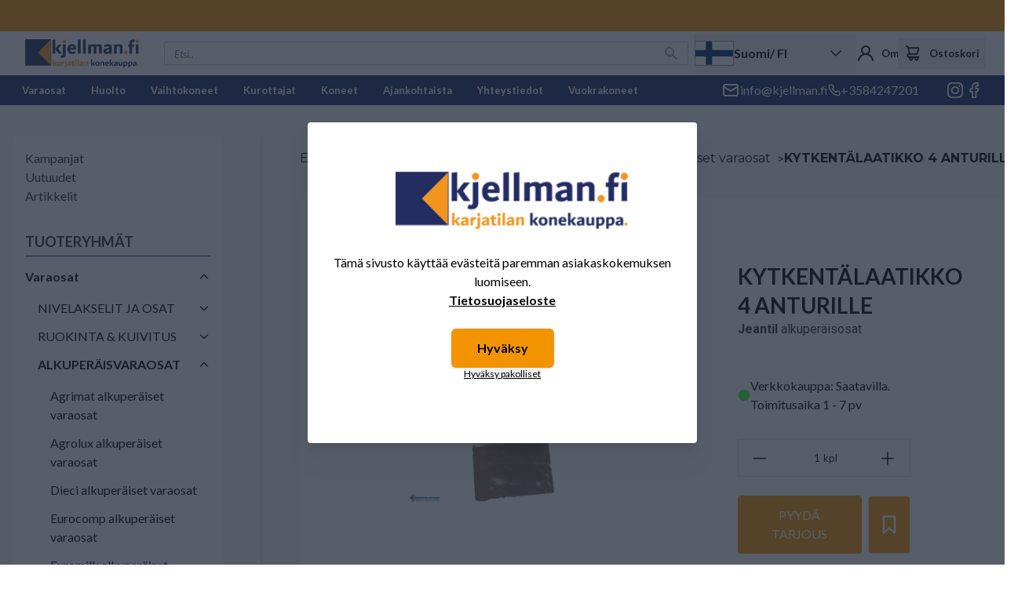

--- FILE ---
content_type: text/html; charset=UTF-8
request_url: https://maatalouskone.com/fi/product/kytkentalaatikko-4-anturille/JE880591
body_size: 91600
content:
<!DOCTYPE html>
<html lang="fi">
<head>

    
    <meta charset="utf-8" />
    <meta content="#d7003a" name="theme-color"/>
    <meta name="viewport" content="width=device-width, initial-scale=1.0, maximum-scale=5.0" />

    <link rel="icon" href="/kjellman/favicon/1/favicon.ico" sizes="32x32" />
    <link rel="apple-touch-icon" href="/kjellman/favicon/1/favicon.ico" />
    <meta name="msapplication-TileImage" content="/kjellman/favicon/1/favicon.ico" />

    <link rel="preconnect" href="https://fonts.googleapis.com">
    <link rel="preconnect" href="https://fonts.gstatic.com" crossorigin>
    <link href="https://fonts.googleapis.com/css2?family=Inter:wght@300;400;500;600;700;800;900&family=Lato:ital,wght@0,300;0,400;0,700;0,900;1,300;1,400;1,700;1,900&family=Montserrat:ital,wght@0,300;0,400;0,500;0,600;0,700;0,800;0,900;1,300;1,400;1,500;1,600;1,700;1,800;1,900&family=Roboto:ital,wght@0,300;0,400;0,500;0,700;0,900;1,300;1,400;1,500;1,700;1,900&display=swap" rel="stylesheet">

    
    
    <link rel="preload" as="style" href="https://maatalouskone.com/build/assets/app-C4nIT6cg.css" /><link rel="modulepreload" href="https://maatalouskone.com/build/assets/app-CFyWdq6N.js" /><link rel="modulepreload" href="https://maatalouskone.com/build/assets/ijs-8XctGGPv.js" /><link rel="modulepreload" href="https://maatalouskone.com/build/assets/vue-CS23gMs8.js" /><link rel="modulepreload" href="https://maatalouskone.com/build/assets/axios-Di2Ee2vV.js" /><link rel="modulepreload" href="https://maatalouskone.com/build/assets/nprogress-woGUHb1H.js" /><link rel="modulepreload" href="https://maatalouskone.com/build/assets/lodash-DyBjPRMh.js" /><link rel="stylesheet" href="https://maatalouskone.com/build/assets/app-C4nIT6cg.css" /><script type="module" src="https://maatalouskone.com/build/assets/app-CFyWdq6N.js"></script>
    
    <!-- Consent mode for gtag and tag manager -->
    <script>
    window.dataLayer = window.dataLayer || [];
    function gtag(){dataLayer.push(arguments);}
    if(localStorage.getItem('cookieConsent') !== "true") {
        gtag('consent', 'default', {'ad_storage': 'denied'});
    } else {
        gtag('consent', 'default', { 'ad_storage': 'granted' });
    }
    </script>

        <!-- Global Site Tag (gtag.js) - Google Analytics -->
    <script async src="https://www.googletagmanager.com/gtag/js?id=G-YJGHB7QL83"></script>
    <script>
        gtag('js', new Date());
        gtag('config', "G-YJGHB7QL83");
    </script>
    
        <!-- Meta Pixel Code -->
    <script>
    !function(f,b,e,v,n,t,s)
    {if(f.fbq)return;n=f.fbq=function(){n.callMethod?
    n.callMethod.apply(n,arguments):n.queue.push(arguments);};
    if(!f._fbq)f._fbq=n;n.push=n;n.loaded=!0;n.version='2.0';
    n.queue=[];t=b.createElement(e);t.async=!0;
    t.src=v;s=b.getElementsByTagName(e)[0];
    s.parentNode.insertBefore(t,s);}(window, document,'script',
    'https://connect.facebook.net/en_US/fbevents.js');
    if(localStorage.getItem('cookieConsent') !== "true") {
        fbq('consent', 'revoke');
    } else {
        fbq('consent', 'grant');
    }
    fbq('init', "1223395121052087");
    fbq('track', 'PageView');
    </script>
    <!-- End Meta Pixel Code -->
    
        <!-- Google Tag Manager -->
    <script>(function(w,d,s,l,i){w[l]=w[l]||[];w[l].push({'gtm.start':
    new Date().getTime(),event:'gtm.js'});var f=d.getElementsByTagName(s)[0],
    j=d.createElement(s),dl=l!='dataLayer'?'&l='+l:'';j.async=true;j.src=
    'https://www.googletagmanager.com/gtm.js?id='+i+dl;f.parentNode.insertBefore(j,f);
    })(window,document,'script','dataLayer',"GTM-WTN8P7");</script>
    <!-- End Google Tag Manager -->
    
    
    <script type="application/ld+json" inertia>[{"@context":"https:\/\/schema.org","@type":"Product","name":"KYTKENT\u00c4LAATIKKO 4 ANTURILLE - kjellman.fi - Karjatilan konekauppa","description":"\\n\\n","sku":"JE880591","gtin":"880591","mpn":"880591","url":"https:\/\/maatalouskone.com\/fi\/product\/kytkentalaatikko-4-anturille\/JE880591","image":"https:\/\/pictures.maatalouskone.com\/0\/1\/original\/27519.webp","offers":{"@type":"Offer","price":"0","availability":"https:\/\/schema.org\/InStock","itemCondition":"https:\/\/schema.org\/NewCondition","priceCurrency":"EUR","priceSpecification":{"@type":"PriceSpecification","valueAddedTaxIncluded":true,"priceCurrency":"EUR","price":"0"},"url":"https:\/\/maatalouskone.com\/fi\/product\/kytkentalaatikko-4-anturille\/JE880591"}},{"@context":"https:\/\/schema.org","@type":"Organization","name":"kjellman.fi - Karjatilan konekauppa","url":"https:\/\/maatalouskone.com","slogan":"Suomalainen perheyritys 30 vuoden kokemuksella. Meilt\u00e4 l\u00f6yd\u00e4t varaosat, koneet, seosrehuvaunut, kurottajat ja huolto maatalouden kaikkiin tarpeisiin."},{"@context":"https:\/\/schema.org","@type":"WebSite","name":"kjellman.fi - Karjatilan konekauppa","url":"https:\/\/maatalouskone.com","potentialAction":{"@type":"SearchAction","target":"https:\/\/maatalouskone.com\/search?q={query}","query-input":{"type":"PropertyValueSpecification","valueRequired":true,"valueName":"query"}}},{"@context":"https:\/\/schema.org","@type":"BreadcrumbList","itemListElement":[{"@type":"ListItem","position":0,"item":{"@type":"WebPage","@id":"https:\/\/maatalouskone.com\/fi","name":"Etusivu","url":"https:\/\/maatalouskone.com\/fi"}},{"@type":"ListItem","position":1,"item":{"@type":"WebPage","@id":"https:\/\/maatalouskone.com\/fi\/category\/varaosat\/01","name":"Varaosat","url":"https:\/\/maatalouskone.com\/fi\/category\/varaosat\/01"}},{"@type":"ListItem","position":2,"item":{"@type":"WebPage","@id":"https:\/\/maatalouskone.com\/fi\/category\/alkuperaisvaraosat\/270","name":"ALKUPER\u00c4ISVARAOSAT","url":"https:\/\/maatalouskone.com\/fi\/category\/alkuperaisvaraosat\/270"}},{"@type":"ListItem","position":3,"item":{"@type":"WebPage","@id":"https:\/\/maatalouskone.com\/fi\/category\/jeantil-alkuperaiset-varaosat\/S2100","name":"Jeantil alkuper\u00e4iset varaosat","url":"https:\/\/maatalouskone.com\/fi\/category\/jeantil-alkuperaiset-varaosat\/S2100"}},{"@type":"ListItem","position":4,"item":{"@type":"WebPage","@id":"https:\/\/maatalouskone.com\/fi\/product\/kytkentalaatikko-4-anturille\/JE880591","name":"KYTKENT\u00c4LAATIKKO 4 ANTURILLE","url":"https:\/\/maatalouskone.com\/fi\/product\/kytkentalaatikko-4-anturille\/JE880591"}}]}]</script>
<title inertia="title">KYTKENTÄLAATIKKO 4 ANTURILLE - kjellman.fi - Karjatilan konekauppa</title>
<meta name="name" property content="KYTKENTÄLAATIKKO 4 ANTURILLE - kjellman.fi - Karjatilan konekauppa" inertia="name">
<meta name="description" property content="\n\n" inertia="description">
<meta name="rating" property content="Safe For Kids" inertia="rating">
<meta name="copyright" property content="https://maatalouskone.com" inertia="copyright">
<meta name property="og:title" content="KYTKENTÄLAATIKKO 4 ANTURILLE - kjellman.fi - Karjatilan konekauppa" inertia="og_title">
<meta name property="og:type" content="product" inertia="og_type">
<meta name property="og:url" content="https://maatalouskone.com/fi/product/kytkentalaatikko-4-anturille/JE880591" inertia="og_url">
<meta name property="og:image" content="https://pictures.maatalouskone.com/0/1/original/27519.webp" inertia="og_image">
<meta name property="og:site_name" content="KYTKENTÄLAATIKKO 4 ANTURILLE - kjellman.fi - Karjatilan konekauppa" inertia="og_site_name">
<meta name property="og:description" content="\n\n" inertia="og_description">
<meta name="robots" property content="index, follow, noodp" inertia="robots">
<link rel="canonical" href="https://maatalouskone.com/fi/product/kytkentalaatikko-4-anturille/JE880591" inertia="canonical">
</head>
<body>

    <!-- Meta Pixel Code (noscript) -->
    <noscript><img height="1" width="1" style="display:none" src="https://www.facebook.com/tr?id=1223395121052087&ev=PageView&noscript=1"/></noscript>
    <!-- End Meta Pixel Code (noscript) -->

        <!-- Google Tag Manager (noscript) -->
    <noscript><iframe src="https://www.googletagmanager.com/ns.html?id=GTM-WTN8P7"
    height="0" width="0" style="display:none;visibility:hidden"></iframe></noscript>
    <!-- End Google Tag Manager (noscript) -->
    
    <div id="app" data-page="{&quot;component&quot;:&quot;Product&quot;,&quot;props&quot;:{&quot;errors&quot;:{},&quot;infobar&quot;:[],&quot;global_popup&quot;:null,&quot;promos&quot;:[],&quot;menu&quot;:[{&quot;id&quot;:901,&quot;number&quot;:&quot;01&quot;,&quot;level&quot;:1,&quot;name&quot;:&quot;Varaosat&quot;,&quot;link&quot;:&quot;/fi/category/varaosat/01&quot;,&quot;picture&quot;:{&quot;id&quot;:130,&quot;picture_name&quot;:&quot;90165e72041392fa.jpg&quot;,&quot;order&quot;:0,&quot;pictureUrl&quot;:&quot;https://pictures.maatalouskone.com/90165e72041392fa.jpg&quot;,&quot;pictureThumbUrl&quot;:&quot;https://pictures.maatalouskone.com/0/2/xsmall/130.webp&quot;},&quot;children&quot;:[{&quot;id&quot;:721,&quot;number&quot;:&quot;200&quot;,&quot;level&quot;:2,&quot;name&quot;:&quot;NIVELAKSELIT JA OSAT&quot;,&quot;link&quot;:&quot;/fi/category/nivelakselit-ja-osat/200&quot;,&quot;value&quot;:&quot;/fi/category/nivelakselit-ja-osat/200&quot;,&quot;picture&quot;:null,&quot;children&quot;:[{&quot;id&quot;:1017,&quot;number&quot;:&quot;2006&quot;,&quot;level&quot;:3,&quot;name&quot;:&quot;Nivelakselit&quot;,&quot;link&quot;:&quot;/fi/category/nivelakselit/2006&quot;,&quot;value&quot;:&quot;/fi/category/nivelakselit/2006&quot;,&quot;picture&quot;:{&quot;id&quot;:95,&quot;picture_name&quot;:&quot;1017647844376fb80.jpg&quot;,&quot;order&quot;:0,&quot;pictureUrl&quot;:&quot;https://pictures.maatalouskone.com/1017647844376fb80.jpg&quot;,&quot;pictureThumbUrl&quot;:&quot;https://pictures.maatalouskone.com/0/2/xsmall/95.webp&quot;},&quot;children&quot;:[{&quot;id&quot;:2147,&quot;number&quot;:&quot;PTO1020&quot;,&quot;level&quot;:4,&quot;name&quot;:&quot;Perus nivelakselit ilman ylikuormakytkimiä&quot;,&quot;link&quot;:&quot;/fi/category/perus-nivelakselit-ilman-ylikuormakytkimia/PTO1020&quot;,&quot;value&quot;:&quot;/fi/category/perus-nivelakselit-ilman-ylikuormakytkimia/PTO1020&quot;,&quot;picture&quot;:{&quot;id&quot;:203,&quot;picture_name&quot;:&quot;2147696a3953b2b6d.png&quot;,&quot;order&quot;:1,&quot;pictureUrl&quot;:&quot;https://pictures.maatalouskone.com/2147696a3953b2b6d.png&quot;,&quot;pictureThumbUrl&quot;:&quot;https://pictures.maatalouskone.com/0/2/xsmall/203.webp&quot;},&quot;children&quot;:[],&quot;icon&quot;:null},{&quot;id&quot;:2148,&quot;number&quot;:&quot;PTO1021&quot;,&quot;level&quot;:4,&quot;name&quot;:&quot;Laajakulmanivelakselit&quot;,&quot;link&quot;:&quot;/fi/category/laajakulmanivelakselit/PTO1021&quot;,&quot;value&quot;:&quot;/fi/category/laajakulmanivelakselit/PTO1021&quot;,&quot;picture&quot;:{&quot;id&quot;:194,&quot;picture_name&quot;:&quot;214866f506810393a.jpg&quot;,&quot;order&quot;:0,&quot;pictureUrl&quot;:&quot;https://pictures.maatalouskone.com/214866f506810393a.jpg&quot;,&quot;pictureThumbUrl&quot;:&quot;https://pictures.maatalouskone.com/0/2/xsmall/194.webp&quot;},&quot;children&quot;:[],&quot;icon&quot;:null},{&quot;id&quot;:2736,&quot;number&quot;:&quot;195&quot;,&quot;level&quot;:4,&quot;name&quot;:&quot;Tupla laajakulmanivelakselit&quot;,&quot;link&quot;:&quot;/fi/category/tupla-laajakulmanivelakselit/195&quot;,&quot;value&quot;:&quot;/fi/category/tupla-laajakulmanivelakselit/195&quot;,&quot;picture&quot;:null,&quot;children&quot;:[],&quot;icon&quot;:null},{&quot;id&quot;:2188,&quot;number&quot;:&quot;PTO1022&quot;,&quot;level&quot;:4,&quot;name&quot;:&quot;Säteisnokkakytkimellä LN&quot;,&quot;link&quot;:&quot;/fi/category/sateisnokkakytkimella-ln/PTO1022&quot;,&quot;value&quot;:&quot;/fi/category/sateisnokkakytkimella-ln/PTO1022&quot;,&quot;picture&quot;:null,&quot;children&quot;:[],&quot;icon&quot;:null},{&quot;id&quot;:2189,&quot;number&quot;:&quot;PTO1023&quot;,&quot;level&quot;:4,&quot;name&quot;:&quot;Vapaakytkimellä RF&quot;,&quot;link&quot;:&quot;/fi/category/vapaakytkimella-rf/PTO1023&quot;,&quot;value&quot;:&quot;/fi/category/vapaakytkimella-rf/PTO1023&quot;,&quot;picture&quot;:null,&quot;children&quot;:[],&quot;icon&quot;:null},{&quot;id&quot;:2190,&quot;number&quot;:&quot;PTO1024&quot;,&quot;level&quot;:4,&quot;name&quot;:&quot;Murtopulttikytkimellä LC&quot;,&quot;link&quot;:&quot;/fi/category/murtopulttikytkimella-lc/PTO1024&quot;,&quot;value&quot;:&quot;/fi/category/murtopulttikytkimella-lc/PTO1024&quot;,&quot;picture&quot;:null,&quot;children&quot;:[],&quot;icon&quot;:null},{&quot;id&quot;:2191,&quot;number&quot;:&quot;PTO1025&quot;,&quot;level&quot;:4,&quot;name&quot;:&quot;Levykytkimellä FD&quot;,&quot;link&quot;:&quot;/fi/category/levykytkimella-fd/PTO1025&quot;,&quot;value&quot;:&quot;/fi/category/levykytkimella-fd/PTO1025&quot;,&quot;picture&quot;:null,&quot;children&quot;:[],&quot;icon&quot;:null},{&quot;id&quot;:2192,&quot;number&quot;:&quot;PTO1026&quot;,&quot;level&quot;:4,&quot;name&quot;:&quot;Automaattikytkimellä LDR&quot;,&quot;link&quot;:&quot;/fi/category/automaattikytkimella-ldr/PTO1026&quot;,&quot;value&quot;:&quot;/fi/category/automaattikytkimella-ldr/PTO1026&quot;,&quot;picture&quot;:null,&quot;children&quot;:[],&quot;icon&quot;:null},{&quot;id&quot;:2193,&quot;number&quot;:&quot;PTO1027&quot;,&quot;level&quot;:4,&quot;name&quot;:&quot;Murtopultti- &amp; vapaakytkimellä LCRF&quot;,&quot;link&quot;:&quot;/fi/category/murtopultti-vapaakytkimella-lcrf/PTO1027&quot;,&quot;value&quot;:&quot;/fi/category/murtopultti-vapaakytkimella-lcrf/PTO1027&quot;,&quot;picture&quot;:null,&quot;children&quot;:[],&quot;icon&quot;:null},{&quot;id&quot;:2194,&quot;number&quot;:&quot;PTO1028&quot;,&quot;level&quot;:4,&quot;name&quot;:&quot;Levy- &amp; vapaakytkimellä FR&quot;,&quot;link&quot;:&quot;/fi/category/levy-vapaakytkimella-fr/PTO1028&quot;,&quot;value&quot;:&quot;/fi/category/levy-vapaakytkimella-fr/PTO1028&quot;,&quot;picture&quot;:null,&quot;children&quot;:[],&quot;icon&quot;:null},{&quot;id&quot;:2985,&quot;number&quot;:&quot;443&quot;,&quot;level&quot;:4,&quot;name&quot;:&quot;Nivelakseli mittatilauksena&quot;,&quot;link&quot;:&quot;/fi/category/nivelakseli-mittatilauksena/443&quot;,&quot;value&quot;:&quot;/fi/category/nivelakseli-mittatilauksena/443&quot;,&quot;picture&quot;:null,&quot;children&quot;:[],&quot;icon&quot;:null}],&quot;icon&quot;:null},{&quot;id&quot;:963,&quot;number&quot;:&quot;2005&quot;,&quot;level&quot;:3,&quot;name&quot;:&quot;Nivelakselien varaosat&quot;,&quot;link&quot;:&quot;/fi/category/nivelakselien-varaosat/2005&quot;,&quot;value&quot;:&quot;/fi/category/nivelakselien-varaosat/2005&quot;,&quot;picture&quot;:{&quot;id&quot;:196,&quot;picture_name&quot;:&quot;96366f50d6f0a97f.png&quot;,&quot;order&quot;:0,&quot;pictureUrl&quot;:&quot;https://pictures.maatalouskone.com/96366f50d6f0a97f.png&quot;,&quot;pictureThumbUrl&quot;:&quot;https://pictures.maatalouskone.com/0/2/xsmall/196.webp&quot;},&quot;children&quot;:[{&quot;id&quot;:2200,&quot;number&quot;:&quot;PTO2100&quot;,&quot;level&quot;:4,&quot;name&quot;:&quot;Eurocardan&quot;,&quot;link&quot;:&quot;/fi/category/eurocardan/PTO2100&quot;,&quot;value&quot;:&quot;/fi/category/eurocardan/PTO2100&quot;,&quot;picture&quot;:null,&quot;children&quot;:[],&quot;icon&quot;:null},{&quot;id&quot;:2199,&quot;number&quot;:&quot;PTO2000&quot;,&quot;level&quot;:4,&quot;name&quot;:&quot;La Magdalena&quot;,&quot;link&quot;:&quot;/fi/category/la-magdalena/PTO2000&quot;,&quot;value&quot;:&quot;/fi/category/la-magdalena/PTO2000&quot;,&quot;picture&quot;:null,&quot;children&quot;:[],&quot;icon&quot;:null},{&quot;id&quot;:1039,&quot;number&quot;:&quot;200592&quot;,&quot;level&quot;:4,&quot;name&quot;:&quot;Nivelristikot&quot;,&quot;link&quot;:&quot;/fi/category/nivelristikot/200592&quot;,&quot;value&quot;:&quot;/fi/category/nivelristikot/200592&quot;,&quot;picture&quot;:{&quot;id&quot;:102,&quot;picture_name&quot;:&quot;103964eee3f61a0f8.jpg&quot;,&quot;order&quot;:0,&quot;pictureUrl&quot;:&quot;https://pictures.maatalouskone.com/103964eee3f61a0f8.jpg&quot;,&quot;pictureThumbUrl&quot;:&quot;https://pictures.maatalouskone.com/0/2/xsmall/102.webp&quot;},&quot;children&quot;:[],&quot;icon&quot;:null},{&quot;id&quot;:1038,&quot;number&quot;:&quot;200591&quot;,&quot;level&quot;:4,&quot;name&quot;:&quot;Ylikuormakytkimet&quot;,&quot;link&quot;:&quot;/fi/category/ylikuormakytkimet/200591&quot;,&quot;value&quot;:&quot;/fi/category/ylikuormakytkimet/200591&quot;,&quot;picture&quot;:null,&quot;children&quot;:[],&quot;icon&quot;:null},{&quot;id&quot;:1074,&quot;number&quot;:&quot;200593&quot;,&quot;level&quot;:4,&quot;name&quot;:&quot;Putket&quot;,&quot;link&quot;:&quot;/fi/category/putket/200593&quot;,&quot;value&quot;:&quot;/fi/category/putket/200593&quot;,&quot;picture&quot;:null,&quot;children&quot;:[],&quot;icon&quot;:null},{&quot;id&quot;:1154,&quot;number&quot;:&quot;200594&quot;,&quot;level&quot;:4,&quot;name&quot;:&quot;Suojaputket&quot;,&quot;link&quot;:&quot;/fi/category/suojaputket/200594&quot;,&quot;value&quot;:&quot;/fi/category/suojaputket/200594&quot;,&quot;picture&quot;:null,&quot;children&quot;:[],&quot;icon&quot;:null},{&quot;id&quot;:3036,&quot;number&quot;:&quot;488&quot;,&quot;level&quot;:4,&quot;name&quot;:&quot;Lukitustapit &amp; korjaussarjat&quot;,&quot;link&quot;:&quot;/fi/category/lukitustapit-korjaussarjat/488&quot;,&quot;value&quot;:&quot;/fi/category/lukitustapit-korjaussarjat/488&quot;,&quot;picture&quot;:null,&quot;children&quot;:[],&quot;icon&quot;:null},{&quot;id&quot;:1212,&quot;number&quot;:&quot;200595&quot;,&quot;level&quot;:4,&quot;name&quot;:&quot;Muunnosholkit &amp; ura-akselit&quot;,&quot;link&quot;:&quot;/fi/category/muunnosholkit-ura-akselit/200595&quot;,&quot;value&quot;:&quot;/fi/category/muunnosholkit-ura-akselit/200595&quot;,&quot;picture&quot;:null,&quot;children&quot;:[],&quot;icon&quot;:null},{&quot;id&quot;:1019,&quot;number&quot;:&quot;20051&quot;,&quot;level&quot;:4,&quot;name&quot;:&quot;Koko 1 / 02 / W2100&quot;,&quot;link&quot;:&quot;/fi/category/koko-1-02-w2100/20051&quot;,&quot;value&quot;:&quot;/fi/category/koko-1-02-w2100/20051&quot;,&quot;picture&quot;:null,&quot;children&quot;:[],&quot;icon&quot;:null},{&quot;id&quot;:1020,&quot;number&quot;:&quot;20052&quot;,&quot;level&quot;:4,&quot;name&quot;:&quot;Koko 2 / 03 / W2200&quot;,&quot;link&quot;:&quot;/fi/category/koko-2-03-w2200/20052&quot;,&quot;value&quot;:&quot;/fi/category/koko-2-03-w2200/20052&quot;,&quot;picture&quot;:null,&quot;children&quot;:[],&quot;icon&quot;:null},{&quot;id&quot;:1021,&quot;number&quot;:&quot;20053&quot;,&quot;level&quot;:4,&quot;name&quot;:&quot;Koko 4 / 05 / W2300&quot;,&quot;link&quot;:&quot;/fi/category/koko-4-05-w2300/20053&quot;,&quot;value&quot;:&quot;/fi/category/koko-4-05-w2300/20053&quot;,&quot;picture&quot;:null,&quot;children&quot;:[],&quot;icon&quot;:null},{&quot;id&quot;:1022,&quot;number&quot;:&quot;20054&quot;,&quot;level&quot;:4,&quot;name&quot;:&quot;Koko 5 / 06 / B05&quot;,&quot;link&quot;:&quot;/fi/category/koko-5-06-b05/20054&quot;,&quot;value&quot;:&quot;/fi/category/koko-5-06-b05/20054&quot;,&quot;picture&quot;:null,&quot;children&quot;:[],&quot;icon&quot;:null},{&quot;id&quot;:1023,&quot;number&quot;:&quot;20055&quot;,&quot;level&quot;:4,&quot;name&quot;:&quot;Koko 35 / W2400&quot;,&quot;link&quot;:&quot;/fi/category/koko-35-w2400/20055&quot;,&quot;value&quot;:&quot;/fi/category/koko-35-w2400/20055&quot;,&quot;picture&quot;:null,&quot;children&quot;:[],&quot;icon&quot;:null},{&quot;id&quot;:1024,&quot;number&quot;:&quot;20056&quot;,&quot;level&quot;:4,&quot;name&quot;:&quot;Koko 6 / 07&quot;,&quot;link&quot;:&quot;/fi/category/koko-6-07/20056&quot;,&quot;value&quot;:&quot;/fi/category/koko-6-07/20056&quot;,&quot;picture&quot;:null,&quot;children&quot;:[],&quot;icon&quot;:null},{&quot;id&quot;:1025,&quot;number&quot;:&quot;20057&quot;,&quot;level&quot;:4,&quot;name&quot;:&quot;Koko 36 / W2500&quot;,&quot;link&quot;:&quot;/fi/category/koko-36-w2500/20057&quot;,&quot;value&quot;:&quot;/fi/category/koko-36-w2500/20057&quot;,&quot;picture&quot;:null,&quot;children&quot;:[],&quot;icon&quot;:null},{&quot;id&quot;:1135,&quot;number&quot;:&quot;200511&quot;,&quot;level&quot;:4,&quot;name&quot;:&quot;Koko 8 / 09&quot;,&quot;link&quot;:&quot;/fi/category/koko-8-09/200511&quot;,&quot;value&quot;:&quot;/fi/category/koko-8-09/200511&quot;,&quot;picture&quot;:null,&quot;children&quot;:[],&quot;icon&quot;:null},{&quot;id&quot;:1026,&quot;number&quot;:&quot;20058&quot;,&quot;level&quot;:4,&quot;name&quot;:&quot;Koko 10 / 11&quot;,&quot;link&quot;:&quot;/fi/category/koko-10-11/20058&quot;,&quot;value&quot;:&quot;/fi/category/koko-10-11/20058&quot;,&quot;picture&quot;:null,&quot;children&quot;:[],&quot;icon&quot;:null},{&quot;id&quot;:1027,&quot;number&quot;:&quot;20059&quot;,&quot;level&quot;:4,&quot;name&quot;:&quot;Koko 12 / 14&quot;,&quot;link&quot;:&quot;/fi/category/koko-12-14/20059&quot;,&quot;value&quot;:&quot;/fi/category/koko-12-14/20059&quot;,&quot;picture&quot;:null,&quot;children&quot;:[],&quot;icon&quot;:null},{&quot;id&quot;:2488,&quot;number&quot;:&quot;PTO2900&quot;,&quot;level&quot;:4,&quot;name&quot;:&quot;Huolto&quot;,&quot;link&quot;:&quot;/fi/category/huolto/PTO2900&quot;,&quot;value&quot;:&quot;/fi/category/huolto/PTO2900&quot;,&quot;picture&quot;:null,&quot;children&quot;:[],&quot;icon&quot;:null}],&quot;icon&quot;:null}],&quot;icon&quot;:null},{&quot;id&quot;:683,&quot;number&quot;:&quot;100&quot;,&quot;level&quot;:2,&quot;name&quot;:&quot;RUOKINTA &amp; KUIVITUS&quot;,&quot;link&quot;:&quot;/fi/category/ruokinta-kuivitus/100&quot;,&quot;value&quot;:&quot;/fi/category/ruokinta-kuivitus/100&quot;,&quot;picture&quot;:null,&quot;children&quot;:[{&quot;id&quot;:684,&quot;number&quot;:&quot;1000&quot;,&quot;level&quot;:3,&quot;name&quot;:&quot;Seosrehuvaunun terät, tukilevyt ja pultit&quot;,&quot;link&quot;:&quot;/fi/category/seosrehuvaunun-terat-tukilevyt-ja-pultit/1000&quot;,&quot;value&quot;:&quot;/fi/category/seosrehuvaunun-terat-tukilevyt-ja-pultit/1000&quot;,&quot;picture&quot;:null,&quot;children&quot;:[{&quot;id&quot;:2186,&quot;number&quot;:&quot;10000025&quot;,&quot;level&quot;:4,&quot;name&quot;:&quot;AGM&quot;,&quot;link&quot;:&quot;/fi/category/agm/10000025&quot;,&quot;value&quot;:&quot;/fi/category/agm/10000025&quot;,&quot;picture&quot;:null,&quot;children&quot;:[],&quot;icon&quot;:null},{&quot;id&quot;:3226,&quot;number&quot;:&quot;209&quot;,&quot;level&quot;:4,&quot;name&quot;:&quot;Alimamix&quot;,&quot;link&quot;:&quot;/fi/category/alimamix/209&quot;,&quot;value&quot;:&quot;/fi/category/alimamix/209&quot;,&quot;picture&quot;:null,&quot;children&quot;:[],&quot;icon&quot;:null},{&quot;id&quot;:1721,&quot;number&quot;:&quot;10000020&quot;,&quot;level&quot;:4,&quot;name&quot;:&quot;BvL&quot;,&quot;link&quot;:&quot;/fi/category/bvl/10000020&quot;,&quot;value&quot;:&quot;/fi/category/bvl/10000020&quot;,&quot;picture&quot;:null,&quot;children&quot;:[],&quot;icon&quot;:null},{&quot;id&quot;:1717,&quot;number&quot;:&quot;10000016&quot;,&quot;level&quot;:4,&quot;name&quot;:&quot;Elho&quot;,&quot;link&quot;:&quot;/fi/category/elho/10000016&quot;,&quot;value&quot;:&quot;/fi/category/elho/10000016&quot;,&quot;picture&quot;:null,&quot;children&quot;:[],&quot;icon&quot;:null},{&quot;id&quot;:1718,&quot;number&quot;:&quot;10000017&quot;,&quot;level&quot;:4,&quot;name&quot;:&quot;Eurocomp&quot;,&quot;link&quot;:&quot;/fi/category/eurocomp/10000017&quot;,&quot;value&quot;:&quot;/fi/category/eurocomp/10000017&quot;,&quot;picture&quot;:null,&quot;children&quot;:[],&quot;icon&quot;:null},{&quot;id&quot;:1729,&quot;number&quot;:&quot;10000005&quot;,&quot;level&quot;:4,&quot;name&quot;:&quot;DeLaval&quot;,&quot;link&quot;:&quot;/fi/category/delaval/10000005&quot;,&quot;value&quot;:&quot;/fi/category/delaval/10000005&quot;,&quot;picture&quot;:null,&quot;children&quot;:[],&quot;icon&quot;:null},{&quot;id&quot;:3146,&quot;number&quot;:&quot;554&quot;,&quot;level&quot;:4,&quot;name&quot;:&quot;Euromilk&quot;,&quot;link&quot;:&quot;/fi/category/euromilk/554&quot;,&quot;value&quot;:&quot;/fi/category/euromilk/554&quot;,&quot;picture&quot;:null,&quot;children&quot;:[],&quot;icon&quot;:null},{&quot;id&quot;:1726,&quot;number&quot;:&quot;10000002&quot;,&quot;level&quot;:4,&quot;name&quot;:&quot;Faresin&quot;,&quot;link&quot;:&quot;/fi/category/faresin/10000002&quot;,&quot;value&quot;:&quot;/fi/category/faresin/10000002&quot;,&quot;picture&quot;:null,&quot;children&quot;:[],&quot;icon&quot;:null},{&quot;id&quot;:1730,&quot;number&quot;:&quot;10000006&quot;,&quot;level&quot;:4,&quot;name&quot;:&quot;Jeantil&quot;,&quot;link&quot;:&quot;/fi/category/jeantil/10000006&quot;,&quot;value&quot;:&quot;/fi/category/jeantil/10000006&quot;,&quot;picture&quot;:null,&quot;children&quot;:[],&quot;icon&quot;:null},{&quot;id&quot;:1734,&quot;number&quot;:&quot;10000010&quot;,&quot;level&quot;:4,&quot;name&quot;:&quot;JF - Kongskilde&quot;,&quot;link&quot;:&quot;/fi/category/jf-kongskilde/10000010&quot;,&quot;value&quot;:&quot;/fi/category/jf-kongskilde/10000010&quot;,&quot;picture&quot;:null,&quot;children&quot;:[],&quot;icon&quot;:null},{&quot;id&quot;:1732,&quot;number&quot;:&quot;10000008&quot;,&quot;level&quot;:4,&quot;name&quot;:&quot;Keenan&quot;,&quot;link&quot;:&quot;/fi/category/keenan/10000008&quot;,&quot;value&quot;:&quot;/fi/category/keenan/10000008&quot;,&quot;picture&quot;:null,&quot;children&quot;:[],&quot;icon&quot;:null},{&quot;id&quot;:1731,&quot;number&quot;:&quot;10000007&quot;,&quot;level&quot;:4,&quot;name&quot;:&quot;Kuhn&quot;,&quot;link&quot;:&quot;/fi/category/kuhn/10000007&quot;,&quot;value&quot;:&quot;/fi/category/kuhn/10000007&quot;,&quot;picture&quot;:null,&quot;children&quot;:[],&quot;icon&quot;:null},{&quot;id&quot;:1720,&quot;number&quot;:&quot;10000019&quot;,&quot;level&quot;:4,&quot;name&quot;:&quot;Lely&quot;,&quot;link&quot;:&quot;/fi/category/lely/10000019&quot;,&quot;value&quot;:&quot;/fi/category/lely/10000019&quot;,&quot;picture&quot;:null,&quot;children&quot;:[],&quot;icon&quot;:null},{&quot;id&quot;:1714,&quot;number&quot;:&quot;10000013&quot;,&quot;level&quot;:4,&quot;name&quot;:&quot;Lucas&quot;,&quot;link&quot;:&quot;/fi/category/lucas/10000013&quot;,&quot;value&quot;:&quot;/fi/category/lucas/10000013&quot;,&quot;picture&quot;:null,&quot;children&quot;:[],&quot;icon&quot;:null},{&quot;id&quot;:2513,&quot;number&quot;:&quot;10000029&quot;,&quot;level&quot;:4,&quot;name&quot;:&quot;Luclar&quot;,&quot;link&quot;:&quot;/fi/category/luclar/10000029&quot;,&quot;value&quot;:&quot;/fi/category/luclar/10000029&quot;,&quot;picture&quot;:null,&quot;children&quot;:[],&quot;icon&quot;:null},{&quot;id&quot;:1715,&quot;number&quot;:&quot;10000014&quot;,&quot;level&quot;:4,&quot;name&quot;:&quot;Marmix&quot;,&quot;link&quot;:&quot;/fi/category/marmix/10000014&quot;,&quot;value&quot;:&quot;/fi/category/marmix/10000014&quot;,&quot;picture&quot;:null,&quot;children&quot;:[],&quot;icon&quot;:null},{&quot;id&quot;:1719,&quot;number&quot;:&quot;10000018&quot;,&quot;level&quot;:4,&quot;name&quot;:&quot;Mullerup&quot;,&quot;link&quot;:&quot;/fi/category/mullerup/10000018&quot;,&quot;value&quot;:&quot;/fi/category/mullerup/10000018&quot;,&quot;picture&quot;:null,&quot;children&quot;:[],&quot;icon&quot;:null},{&quot;id&quot;:3007,&quot;number&quot;:&quot;472&quot;,&quot;level&quot;:4,&quot;name&quot;:&quot;Mutti&quot;,&quot;link&quot;:&quot;/fi/category/mutti/472&quot;,&quot;value&quot;:&quot;/fi/category/mutti/472&quot;,&quot;picture&quot;:null,&quot;children&quot;:[],&quot;icon&quot;:null},{&quot;id&quot;:1725,&quot;number&quot;:&quot;10000001&quot;,&quot;level&quot;:4,&quot;name&quot;:&quot;Peecon&quot;,&quot;link&quot;:&quot;/fi/category/peecon/10000001&quot;,&quot;value&quot;:&quot;/fi/category/peecon/10000001&quot;,&quot;picture&quot;:null,&quot;children&quot;:[],&quot;icon&quot;:null},{&quot;id&quot;:1713,&quot;number&quot;:&quot;10000012&quot;,&quot;level&quot;:4,&quot;name&quot;:&quot;Pellon&quot;,&quot;link&quot;:&quot;/fi/category/pellon/10000012&quot;,&quot;value&quot;:&quot;/fi/category/pellon/10000012&quot;,&quot;picture&quot;:null,&quot;children&quot;:[],&quot;icon&quot;:null},{&quot;id&quot;:1722,&quot;number&quot;:&quot;10000021&quot;,&quot;level&quot;:4,&quot;name&quot;:&quot;Redrock&quot;,&quot;link&quot;:&quot;/fi/category/redrock/10000021&quot;,&quot;value&quot;:&quot;/fi/category/redrock/10000021&quot;,&quot;picture&quot;:null,&quot;children&quot;:[],&quot;icon&quot;:null},{&quot;id&quot;:1712,&quot;number&quot;:&quot;10000011&quot;,&quot;level&quot;:4,&quot;name&quot;:&quot;RMH&quot;,&quot;link&quot;:&quot;/fi/category/rmh/10000011&quot;,&quot;value&quot;:&quot;/fi/category/rmh/10000011&quot;,&quot;picture&quot;:null,&quot;children&quot;:[],&quot;icon&quot;:null},{&quot;id&quot;:1890,&quot;number&quot;:&quot;10000024&quot;,&quot;level&quot;:4,&quot;name&quot;:&quot;Schuitemaker&quot;,&quot;link&quot;:&quot;/fi/category/schuitemaker/10000024&quot;,&quot;value&quot;:&quot;/fi/category/schuitemaker/10000024&quot;,&quot;picture&quot;:null,&quot;children&quot;:[],&quot;icon&quot;:null},{&quot;id&quot;:1727,&quot;number&quot;:&quot;10000003&quot;,&quot;level&quot;:4,&quot;name&quot;:&quot;Seko&quot;,&quot;link&quot;:&quot;/fi/category/seko/10000003&quot;,&quot;value&quot;:&quot;/fi/category/seko/10000003&quot;,&quot;picture&quot;:null,&quot;children&quot;:[],&quot;icon&quot;:null},{&quot;id&quot;:1728,&quot;number&quot;:&quot;10000004&quot;,&quot;level&quot;:4,&quot;name&quot;:&quot;Siloking - Kverneland&quot;,&quot;link&quot;:&quot;/fi/category/siloking-kverneland/10000004&quot;,&quot;value&quot;:&quot;/fi/category/siloking-kverneland/10000004&quot;,&quot;picture&quot;:null,&quot;children&quot;:[],&quot;icon&quot;:null},{&quot;id&quot;:1723,&quot;number&quot;:&quot;10000022&quot;,&quot;level&quot;:4,&quot;name&quot;:&quot;Sgariboldi&quot;,&quot;link&quot;:&quot;/fi/category/sgariboldi/10000022&quot;,&quot;value&quot;:&quot;/fi/category/sgariboldi/10000022&quot;,&quot;picture&quot;:null,&quot;children&quot;:[],&quot;icon&quot;:null},{&quot;id&quot;:1724,&quot;number&quot;:&quot;10000023&quot;,&quot;level&quot;:4,&quot;name&quot;:&quot;Storti&quot;,&quot;link&quot;:&quot;/fi/category/storti/10000023&quot;,&quot;value&quot;:&quot;/fi/category/storti/10000023&quot;,&quot;picture&quot;:null,&quot;children&quot;:[],&quot;icon&quot;:null},{&quot;id&quot;:1716,&quot;number&quot;:&quot;10000015&quot;,&quot;level&quot;:4,&quot;name&quot;:&quot;Strautmann&quot;,&quot;link&quot;:&quot;/fi/category/strautmann/10000015&quot;,&quot;value&quot;:&quot;/fi/category/strautmann/10000015&quot;,&quot;picture&quot;:null,&quot;children&quot;:[],&quot;icon&quot;:null},{&quot;id&quot;:3149,&quot;number&quot;:&quot;557&quot;,&quot;level&quot;:4,&quot;name&quot;:&quot;tks&quot;,&quot;link&quot;:&quot;/fi/category/tks/557&quot;,&quot;value&quot;:&quot;/fi/category/tks/557&quot;,&quot;picture&quot;:null,&quot;children&quot;:[],&quot;icon&quot;:null},{&quot;id&quot;:1733,&quot;number&quot;:&quot;10000009&quot;,&quot;level&quot;:4,&quot;name&quot;:&quot;Trioliet&quot;,&quot;link&quot;:&quot;/fi/category/trioliet/10000009&quot;,&quot;value&quot;:&quot;/fi/category/trioliet/10000009&quot;,&quot;picture&quot;:null,&quot;children&quot;:[],&quot;icon&quot;:null},{&quot;id&quot;:2515,&quot;number&quot;:&quot;10000031&quot;,&quot;level&quot;:4,&quot;name&quot;:&quot;Walker&quot;,&quot;link&quot;:&quot;/fi/category/walker/10000031&quot;,&quot;value&quot;:&quot;/fi/category/walker/10000031&quot;,&quot;picture&quot;:null,&quot;children&quot;:[],&quot;icon&quot;:null}],&quot;icon&quot;:null},{&quot;id&quot;:1097,&quot;number&quot;:&quot;1094&quot;,&quot;level&quot;:3,&quot;name&quot;:&quot;Rehuleikkurin kulutusosat&quot;,&quot;link&quot;:&quot;/fi/category/rehuleikkurin-kulutusosat/1094&quot;,&quot;value&quot;:&quot;/fi/category/rehuleikkurin-kulutusosat/1094&quot;,&quot;picture&quot;:{&quot;id&quot;:99,&quot;picture_name&quot;:&quot;109764e85a85ac585.png&quot;,&quot;order&quot;:1,&quot;pictureUrl&quot;:&quot;https://pictures.maatalouskone.com/109764e85a85ac585.png&quot;,&quot;pictureThumbUrl&quot;:&quot;https://pictures.maatalouskone.com/0/2/xsmall/99.webp&quot;},&quot;children&quot;:[{&quot;id&quot;:2556,&quot;number&quot;:&quot;109418&quot;,&quot;level&quot;:4,&quot;name&quot;:&quot;AP&quot;,&quot;link&quot;:&quot;/fi/category/ap/109418&quot;,&quot;value&quot;:&quot;/fi/category/ap/109418&quot;,&quot;picture&quot;:null,&quot;children&quot;:[],&quot;icon&quot;:null},{&quot;id&quot;:1925,&quot;number&quot;:&quot;109406&quot;,&quot;level&quot;:4,&quot;name&quot;:&quot;Avant&quot;,&quot;link&quot;:&quot;/fi/category/avant/109406&quot;,&quot;value&quot;:&quot;/fi/category/avant/109406&quot;,&quot;picture&quot;:null,&quot;children&quot;:[],&quot;icon&quot;:null},{&quot;id&quot;:2318,&quot;number&quot;:&quot;109415&quot;,&quot;level&quot;:4,&quot;name&quot;:&quot;Bressel &amp; Lade&quot;,&quot;link&quot;:&quot;/fi/category/bressel-lade/109415&quot;,&quot;value&quot;:&quot;/fi/category/bressel-lade/109415&quot;,&quot;picture&quot;:null,&quot;children&quot;:[],&quot;icon&quot;:null},{&quot;id&quot;:1928,&quot;number&quot;:&quot;109409&quot;,&quot;level&quot;:4,&quot;name&quot;:&quot;Kverneland&quot;,&quot;link&quot;:&quot;/fi/category/kverneland/109409&quot;,&quot;value&quot;:&quot;/fi/category/kverneland/109409&quot;,&quot;picture&quot;:null,&quot;children&quot;:[],&quot;icon&quot;:null},{&quot;id&quot;:1926,&quot;number&quot;:&quot;109407&quot;,&quot;level&quot;:4,&quot;name&quot;:&quot;Manitou&quot;,&quot;link&quot;:&quot;/fi/category/manitou/109407&quot;,&quot;value&quot;:&quot;/fi/category/manitou/109407&quot;,&quot;picture&quot;:null,&quot;children&quot;:[],&quot;icon&quot;:null},{&quot;id&quot;:1922,&quot;number&quot;:&quot;109403&quot;,&quot;level&quot;:4,&quot;name&quot;:&quot;Quicke&quot;,&quot;link&quot;:&quot;/fi/category/quicke/109403&quot;,&quot;value&quot;:&quot;/fi/category/quicke/109403&quot;,&quot;picture&quot;:null,&quot;children&quot;:[],&quot;icon&quot;:null},{&quot;id&quot;:1923,&quot;number&quot;:&quot;109404&quot;,&quot;level&quot;:4,&quot;name&quot;:&quot;Redrock&quot;,&quot;link&quot;:&quot;/fi/category/redrock/109404&quot;,&quot;value&quot;:&quot;/fi/category/redrock/109404&quot;,&quot;picture&quot;:null,&quot;children&quot;:[],&quot;icon&quot;:null},{&quot;id&quot;:2837,&quot;number&quot;:&quot;313&quot;,&quot;level&quot;:4,&quot;name&quot;:&quot;Ri-Mach&quot;,&quot;link&quot;:&quot;/fi/category/ri-mach/313&quot;,&quot;value&quot;:&quot;/fi/category/ri-mach/313&quot;,&quot;picture&quot;:null,&quot;children&quot;:[],&quot;icon&quot;:null},{&quot;id&quot;:1924,&quot;number&quot;:&quot;109405&quot;,&quot;level&quot;:4,&quot;name&quot;:&quot;Robert&quot;,&quot;link&quot;:&quot;/fi/category/robert/109405&quot;,&quot;value&quot;:&quot;/fi/category/robert/109405&quot;,&quot;picture&quot;:null,&quot;children&quot;:[],&quot;icon&quot;:null},{&quot;id&quot;:1932,&quot;number&quot;:&quot;109413&quot;,&quot;level&quot;:4,&quot;name&quot;:&quot;Saphir&quot;,&quot;link&quot;:&quot;/fi/category/saphir/109413&quot;,&quot;value&quot;:&quot;/fi/category/saphir/109413&quot;,&quot;picture&quot;:null,&quot;children&quot;:[],&quot;icon&quot;:null},{&quot;id&quot;:2877,&quot;number&quot;:&quot;65&quot;,&quot;level&quot;:4,&quot;name&quot;:&quot;Sonarol&quot;,&quot;link&quot;:&quot;/fi/category/sonarol/65&quot;,&quot;value&quot;:&quot;/fi/category/sonarol/65&quot;,&quot;picture&quot;:null,&quot;children&quot;:[],&quot;icon&quot;:null},{&quot;id&quot;:1920,&quot;number&quot;:&quot;109401&quot;,&quot;level&quot;:4,&quot;name&quot;:&quot;Stoll&quot;,&quot;link&quot;:&quot;/fi/category/stoll/109401&quot;,&quot;value&quot;:&quot;/fi/category/stoll/109401&quot;,&quot;picture&quot;:null,&quot;children&quot;:[],&quot;icon&quot;:null},{&quot;id&quot;:1933,&quot;number&quot;:&quot;109414&quot;,&quot;level&quot;:4,&quot;name&quot;:&quot;Strautmann&quot;,&quot;link&quot;:&quot;/fi/category/strautmann/109414&quot;,&quot;value&quot;:&quot;/fi/category/strautmann/109414&quot;,&quot;picture&quot;:null,&quot;children&quot;:[],&quot;icon&quot;:null},{&quot;id&quot;:1930,&quot;number&quot;:&quot;109411&quot;,&quot;level&quot;:4,&quot;name&quot;:&quot;Tanco&quot;,&quot;link&quot;:&quot;/fi/category/tanco/109411&quot;,&quot;value&quot;:&quot;/fi/category/tanco/109411&quot;,&quot;picture&quot;:null,&quot;children&quot;:[],&quot;icon&quot;:null},{&quot;id&quot;:1921,&quot;number&quot;:&quot;109402&quot;,&quot;level&quot;:4,&quot;name&quot;:&quot;Trima&quot;,&quot;link&quot;:&quot;/fi/category/trima/109402&quot;,&quot;value&quot;:&quot;/fi/category/trima/109402&quot;,&quot;picture&quot;:null,&quot;children&quot;:[],&quot;icon&quot;:null},{&quot;id&quot;:1927,&quot;number&quot;:&quot;109408&quot;,&quot;level&quot;:4,&quot;name&quot;:&quot;Trioliet&quot;,&quot;link&quot;:&quot;/fi/category/trioliet/109408&quot;,&quot;value&quot;:&quot;/fi/category/trioliet/109408&quot;,&quot;picture&quot;:null,&quot;children&quot;:[],&quot;icon&quot;:null},{&quot;id&quot;:2531,&quot;number&quot;:&quot;109417&quot;,&quot;level&quot;:4,&quot;name&quot;:&quot;Ålö&quot;,&quot;link&quot;:&quot;/fi/category/alo/109417&quot;,&quot;value&quot;:&quot;/fi/category/alo/109417&quot;,&quot;picture&quot;:null,&quot;children&quot;:[],&quot;icon&quot;:null}],&quot;icon&quot;:null},{&quot;id&quot;:1219,&quot;number&quot;:&quot;1000031&quot;,&quot;level&quot;:3,&quot;name&quot;:&quot;Paalisilppurin osat&quot;,&quot;link&quot;:&quot;/fi/category/paalisilppurin-osat/1000031&quot;,&quot;value&quot;:&quot;/fi/category/paalisilppurin-osat/1000031&quot;,&quot;picture&quot;:null,&quot;children&quot;:[{&quot;id&quot;:1523,&quot;number&quot;:&quot;100003105&quot;,&quot;level&quot;:4,&quot;name&quot;:&quot;Agronic&quot;,&quot;link&quot;:&quot;/fi/category/agronic/100003105&quot;,&quot;value&quot;:&quot;/fi/category/agronic/100003105&quot;,&quot;picture&quot;:null,&quot;children&quot;:[],&quot;icon&quot;:null},{&quot;id&quot;:1526,&quot;number&quot;:&quot;100003108&quot;,&quot;level&quot;:4,&quot;name&quot;:&quot;Elho&quot;,&quot;link&quot;:&quot;/fi/category/elho/100003108&quot;,&quot;value&quot;:&quot;/fi/category/elho/100003108&quot;,&quot;picture&quot;:null,&quot;children&quot;:[],&quot;icon&quot;:null},{&quot;id&quot;:1525,&quot;number&quot;:&quot;100003107&quot;,&quot;level&quot;:4,&quot;name&quot;:&quot;Jaguar&quot;,&quot;link&quot;:&quot;/fi/category/jaguar/100003107&quot;,&quot;value&quot;:&quot;/fi/category/jaguar/100003107&quot;,&quot;picture&quot;:null,&quot;children&quot;:[],&quot;icon&quot;:null},{&quot;id&quot;:1519,&quot;number&quot;:&quot;100003101&quot;,&quot;level&quot;:4,&quot;name&quot;:&quot;Jeantil&quot;,&quot;link&quot;:&quot;/fi/category/jeantil/100003101&quot;,&quot;value&quot;:&quot;/fi/category/jeantil/100003101&quot;,&quot;picture&quot;:null,&quot;children&quot;:[],&quot;icon&quot;:null},{&quot;id&quot;:1520,&quot;number&quot;:&quot;100003102&quot;,&quot;level&quot;:4,&quot;name&quot;:&quot;Kuhn&quot;,&quot;link&quot;:&quot;/fi/category/kuhn/100003102&quot;,&quot;value&quot;:&quot;/fi/category/kuhn/100003102&quot;,&quot;picture&quot;:null,&quot;children&quot;:[],&quot;icon&quot;:null},{&quot;id&quot;:1521,&quot;number&quot;:&quot;100003103&quot;,&quot;level&quot;:4,&quot;name&quot;:&quot;Kverneland - Taarup&quot;,&quot;link&quot;:&quot;/fi/category/kverneland-taarup/100003103&quot;,&quot;value&quot;:&quot;/fi/category/kverneland-taarup/100003103&quot;,&quot;picture&quot;:null,&quot;children&quot;:[],&quot;icon&quot;:null},{&quot;id&quot;:1522,&quot;number&quot;:&quot;100003104&quot;,&quot;level&quot;:4,&quot;name&quot;:&quot;Lucas&quot;,&quot;link&quot;:&quot;/fi/category/lucas/100003104&quot;,&quot;value&quot;:&quot;/fi/category/lucas/100003104&quot;,&quot;picture&quot;:null,&quot;children&quot;:[],&quot;icon&quot;:null},{&quot;id&quot;:2509,&quot;number&quot;:&quot;100003110&quot;,&quot;level&quot;:4,&quot;name&quot;:&quot;Mc Hale&quot;,&quot;link&quot;:&quot;/fi/category/mc-hale/100003110&quot;,&quot;value&quot;:&quot;/fi/category/mc-hale/100003110&quot;,&quot;picture&quot;:null,&quot;children&quot;:[],&quot;icon&quot;:null},{&quot;id&quot;:1539,&quot;number&quot;:&quot;100003109&quot;,&quot;level&quot;:4,&quot;name&quot;:&quot;Robert&quot;,&quot;link&quot;:&quot;/fi/category/robert/100003109&quot;,&quot;value&quot;:&quot;/fi/category/robert/100003109&quot;,&quot;picture&quot;:null,&quot;children&quot;:[],&quot;icon&quot;:null},{&quot;id&quot;:1524,&quot;number&quot;:&quot;100003106&quot;,&quot;level&quot;:4,&quot;name&quot;:&quot;Teagle&quot;,&quot;link&quot;:&quot;/fi/category/teagle/100003106&quot;,&quot;value&quot;:&quot;/fi/category/teagle/100003106&quot;,&quot;picture&quot;:null,&quot;children&quot;:[],&quot;icon&quot;:null}],&quot;icon&quot;:null},{&quot;id&quot;:1836,&quot;number&quot;:&quot;1006&quot;,&quot;level&quot;:3,&quot;name&quot;:&quot;Nivelakselit&quot;,&quot;link&quot;:&quot;/fi/category/nivelakselit/1006&quot;,&quot;value&quot;:&quot;/fi/category/nivelakselit/1006&quot;,&quot;picture&quot;:null,&quot;children&quot;:[],&quot;icon&quot;:null},{&quot;id&quot;:1228,&quot;number&quot;:&quot;1005&quot;,&quot;level&quot;:3,&quot;name&quot;:&quot;Rehuanalysaattorit &amp; NIR&quot;,&quot;link&quot;:&quot;/fi/category/rehuanalysaattorit-nir/1005&quot;,&quot;value&quot;:&quot;/fi/category/rehuanalysaattorit-nir/1005&quot;,&quot;picture&quot;:{&quot;id&quot;:97,&quot;picture_name&quot;:&quot;122864e8586064784.jpg&quot;,&quot;order&quot;:0,&quot;pictureUrl&quot;:&quot;https://pictures.maatalouskone.com/122864e8586064784.jpg&quot;,&quot;pictureThumbUrl&quot;:&quot;https://pictures.maatalouskone.com/0/2/xsmall/97.webp&quot;},&quot;children&quot;:[],&quot;icon&quot;:null},{&quot;id&quot;:2492,&quot;number&quot;:&quot;10012&quot;,&quot;level&quot;:3,&quot;name&quot;:&quot;Magneetit&quot;,&quot;link&quot;:&quot;/fi/category/magneetit/10012&quot;,&quot;value&quot;:&quot;/fi/category/magneetit/10012&quot;,&quot;picture&quot;:null,&quot;children&quot;:[],&quot;icon&quot;:null},{&quot;id&quot;:685,&quot;number&quot;:&quot;1001&quot;,&quot;level&quot;:3,&quot;name&quot;:&quot;Vaaka ohjausyksiköt&quot;,&quot;link&quot;:&quot;/fi/category/vaaka-ohjausyksikot/1001&quot;,&quot;value&quot;:&quot;/fi/category/vaaka-ohjausyksikot/1001&quot;,&quot;picture&quot;:{&quot;id&quot;:98,&quot;picture_name&quot;:&quot;68564e85988804f2.jpg&quot;,&quot;order&quot;:0,&quot;pictureUrl&quot;:&quot;https://pictures.maatalouskone.com/68564e85988804f2.jpg&quot;,&quot;pictureThumbUrl&quot;:&quot;https://pictures.maatalouskone.com/0/2/xsmall/98.webp&quot;},&quot;children&quot;:[],&quot;icon&quot;:null},{&quot;id&quot;:686,&quot;number&quot;:&quot;1002&quot;,&quot;level&quot;:3,&quot;name&quot;:&quot;Anturit ja kaapelit&quot;,&quot;link&quot;:&quot;/fi/category/anturit-ja-kaapelit/1002&quot;,&quot;value&quot;:&quot;/fi/category/anturit-ja-kaapelit/1002&quot;,&quot;picture&quot;:null,&quot;children&quot;:[],&quot;icon&quot;:null},{&quot;id&quot;:1018,&quot;number&quot;:&quot;1004&quot;,&quot;level&quot;:3,&quot;name&quot;:&quot;Mattokuljettimet&quot;,&quot;link&quot;:&quot;/fi/category/mattokuljettimet/1004&quot;,&quot;value&quot;:&quot;/fi/category/mattokuljettimet/1004&quot;,&quot;picture&quot;:null,&quot;children&quot;:[],&quot;icon&quot;:null},{&quot;id&quot;:687,&quot;number&quot;:&quot;1003&quot;,&quot;level&quot;:3,&quot;name&quot;:&quot;Kulmavaihteet&quot;,&quot;link&quot;:&quot;/fi/category/kulmavaihteet/1003&quot;,&quot;value&quot;:&quot;/fi/category/kulmavaihteet/1003&quot;,&quot;picture&quot;:null,&quot;children&quot;:[],&quot;icon&quot;:null},{&quot;id&quot;:1067,&quot;number&quot;:&quot;10010&quot;,&quot;level&quot;:3,&quot;name&quot;:&quot;Ruuvit&quot;,&quot;link&quot;:&quot;/fi/category/ruuvit/10010&quot;,&quot;value&quot;:&quot;/fi/category/ruuvit/10010&quot;,&quot;picture&quot;:null,&quot;children&quot;:[],&quot;icon&quot;:null},{&quot;id&quot;:2516,&quot;number&quot;:&quot;10013&quot;,&quot;level&quot;:3,&quot;name&quot;:&quot;Myllyn seulat&quot;,&quot;link&quot;:&quot;/fi/category/myllyn-seulat/10013&quot;,&quot;value&quot;:&quot;/fi/category/myllyn-seulat/10013&quot;,&quot;picture&quot;:null,&quot;children&quot;:[{&quot;id&quot;:2517,&quot;number&quot;:&quot;1001301&quot;,&quot;level&quot;:4,&quot;name&quot;:&quot;Esa&quot;,&quot;link&quot;:&quot;/fi/category/esa/1001301&quot;,&quot;value&quot;:&quot;/fi/category/esa/1001301&quot;,&quot;picture&quot;:null,&quot;children&quot;:[],&quot;icon&quot;:null},{&quot;id&quot;:2518,&quot;number&quot;:&quot;1001302&quot;,&quot;level&quot;:4,&quot;name&quot;:&quot;Haukka&quot;,&quot;link&quot;:&quot;/fi/category/haukka/1001302&quot;,&quot;value&quot;:&quot;/fi/category/haukka/1001302&quot;,&quot;picture&quot;:null,&quot;children&quot;:[],&quot;icon&quot;:null},{&quot;id&quot;:2519,&quot;number&quot;:&quot;1001303&quot;,&quot;level&quot;:4,&quot;name&quot;:&quot;Nipere&quot;,&quot;link&quot;:&quot;/fi/category/nipere/1001303&quot;,&quot;value&quot;:&quot;/fi/category/nipere/1001303&quot;,&quot;picture&quot;:null,&quot;children&quot;:[],&quot;icon&quot;:null},{&quot;id&quot;:2520,&quot;number&quot;:&quot;1001304&quot;,&quot;level&quot;:4,&quot;name&quot;:&quot;Puukko Junkkari&quot;,&quot;link&quot;:&quot;/fi/category/puukko-junkkari/1001304&quot;,&quot;value&quot;:&quot;/fi/category/puukko-junkkari/1001304&quot;,&quot;picture&quot;:null,&quot;children&quot;:[],&quot;icon&quot;:null},{&quot;id&quot;:2521,&quot;number&quot;:&quot;1001305&quot;,&quot;level&quot;:4,&quot;name&quot;:&quot;Pyörre Junkkari&quot;,&quot;link&quot;:&quot;/fi/category/pyorre-junkkari/1001305&quot;,&quot;value&quot;:&quot;/fi/category/pyorre-junkkari/1001305&quot;,&quot;picture&quot;:null,&quot;children&quot;:[],&quot;icon&quot;:null},{&quot;id&quot;:2522,&quot;number&quot;:&quot;1001306&quot;,&quot;level&quot;:4,&quot;name&quot;:&quot;Teho Junkkari&quot;,&quot;link&quot;:&quot;/fi/category/teho-junkkari/1001306&quot;,&quot;value&quot;:&quot;/fi/category/teho-junkkari/1001306&quot;,&quot;picture&quot;:null,&quot;children&quot;:[],&quot;icon&quot;:null},{&quot;id&quot;:2523,&quot;number&quot;:&quot;1001307&quot;,&quot;level&quot;:4,&quot;name&quot;:&quot;Patruuna&quot;,&quot;link&quot;:&quot;/fi/category/patruuna/1001307&quot;,&quot;value&quot;:&quot;/fi/category/patruuna/1001307&quot;,&quot;picture&quot;:null,&quot;children&quot;:[],&quot;icon&quot;:null},{&quot;id&quot;:2524,&quot;number&quot;:&quot;1001308&quot;,&quot;level&quot;:4,&quot;name&quot;:&quot;President&quot;,&quot;link&quot;:&quot;/fi/category/president/1001308&quot;,&quot;value&quot;:&quot;/fi/category/president/1001308&quot;,&quot;picture&quot;:null,&quot;children&quot;:[],&quot;icon&quot;:null},{&quot;id&quot;:2525,&quot;number&quot;:&quot;1001309&quot;,&quot;level&quot;:4,&quot;name&quot;:&quot;Skiold Säby&quot;,&quot;link&quot;:&quot;/fi/category/skiold-saby/1001309&quot;,&quot;value&quot;:&quot;/fi/category/skiold-saby/1001309&quot;,&quot;picture&quot;:null,&quot;children&quot;:[],&quot;icon&quot;:null},{&quot;id&quot;:2526,&quot;number&quot;:&quot;1001310&quot;,&quot;level&quot;:4,&quot;name&quot;:&quot;Skiold Tvis&quot;,&quot;link&quot;:&quot;/fi/category/skiold-tvis/1001310&quot;,&quot;value&quot;:&quot;/fi/category/skiold-tvis/1001310&quot;,&quot;picture&quot;:null,&quot;children&quot;:[],&quot;icon&quot;:null},{&quot;id&quot;:2527,&quot;number&quot;:&quot;1001311&quot;,&quot;level&quot;:4,&quot;name&quot;:&quot;Loch&quot;,&quot;link&quot;:&quot;/fi/category/loch/1001311&quot;,&quot;value&quot;:&quot;/fi/category/loch/1001311&quot;,&quot;picture&quot;:null,&quot;children&quot;:[],&quot;icon&quot;:null},{&quot;id&quot;:2528,&quot;number&quot;:&quot;1001312&quot;,&quot;level&quot;:4,&quot;name&quot;:&quot;Rheingold&quot;,&quot;link&quot;:&quot;/fi/category/rheingold/1001312&quot;,&quot;value&quot;:&quot;/fi/category/rheingold/1001312&quot;,&quot;picture&quot;:null,&quot;children&quot;:[],&quot;icon&quot;:null},{&quot;id&quot;:2529,&quot;number&quot;:&quot;1001313&quot;,&quot;level&quot;:4,&quot;name&quot;:&quot;Ley&quot;,&quot;link&quot;:&quot;/fi/category/ley/1001313&quot;,&quot;value&quot;:&quot;/fi/category/ley/1001313&quot;,&quot;picture&quot;:null,&quot;children&quot;:[],&quot;icon&quot;:null},{&quot;id&quot;:2530,&quot;number&quot;:&quot;1001314&quot;,&quot;level&quot;:4,&quot;name&quot;:&quot;Brisant&quot;,&quot;link&quot;:&quot;/fi/category/brisant/1001314&quot;,&quot;value&quot;:&quot;/fi/category/brisant/1001314&quot;,&quot;picture&quot;:null,&quot;children&quot;:[],&quot;icon&quot;:null}],&quot;icon&quot;:null}],&quot;icon&quot;:null},{&quot;id&quot;:2858,&quot;number&quot;:&quot;270&quot;,&quot;level&quot;:2,&quot;name&quot;:&quot;ALKUPERÄISVARAOSAT&quot;,&quot;link&quot;:&quot;/fi/category/alkuperaisvaraosat/270&quot;,&quot;value&quot;:&quot;/fi/category/alkuperaisvaraosat/270&quot;,&quot;picture&quot;:null,&quot;children&quot;:[{&quot;id&quot;:2625,&quot;number&quot;:&quot;84&quot;,&quot;level&quot;:3,&quot;name&quot;:&quot;Agrimat alkuperäiset varaosat&quot;,&quot;link&quot;:&quot;/fi/category/agrimat-alkuperaiset-varaosat/84&quot;,&quot;value&quot;:&quot;/fi/category/agrimat-alkuperaiset-varaosat/84&quot;,&quot;picture&quot;:null,&quot;children&quot;:[],&quot;icon&quot;:null},{&quot;id&quot;:535,&quot;number&quot;:&quot;S3210&quot;,&quot;level&quot;:3,&quot;name&quot;:&quot;Agrolux alkuperäiset varaosat&quot;,&quot;link&quot;:&quot;/fi/category/agrolux-alkuperaiset-varaosat/S3210&quot;,&quot;value&quot;:&quot;/fi/category/agrolux-alkuperaiset-varaosat/S3210&quot;,&quot;picture&quot;:null,&quot;children&quot;:[],&quot;icon&quot;:null},{&quot;id&quot;:317,&quot;number&quot;:&quot;S1100&quot;,&quot;level&quot;:3,&quot;name&quot;:&quot;Dieci alkuperäiset varaosat&quot;,&quot;link&quot;:&quot;/fi/category/dieci-alkuperaiset-varaosat/S1100&quot;,&quot;value&quot;:&quot;/fi/category/dieci-alkuperaiset-varaosat/S1100&quot;,&quot;picture&quot;:null,&quot;children&quot;:[],&quot;icon&quot;:null},{&quot;id&quot;:3155,&quot;number&quot;:&quot;563&quot;,&quot;level&quot;:3,&quot;name&quot;:&quot;Eurocomp alkuperäiset varaosat&quot;,&quot;link&quot;:&quot;/fi/category/eurocomp-alkuperaiset-varaosat/563&quot;,&quot;value&quot;:&quot;/fi/category/eurocomp-alkuperaiset-varaosat/563&quot;,&quot;picture&quot;:null,&quot;children&quot;:[],&quot;icon&quot;:null},{&quot;id&quot;:3148,&quot;number&quot;:&quot;556&quot;,&quot;level&quot;:3,&quot;name&quot;:&quot;Euromilk alkuperäiset varaosat&quot;,&quot;link&quot;:&quot;/fi/category/euromilk-alkuperaiset-varaosat/556&quot;,&quot;value&quot;:&quot;/fi/category/euromilk-alkuperaiset-varaosat/556&quot;,&quot;picture&quot;:null,&quot;children&quot;:[],&quot;icon&quot;:null},{&quot;id&quot;:2624,&quot;number&quot;:&quot;83&quot;,&quot;level&quot;:3,&quot;name&quot;:&quot;Feraboli alkuperäiset varaosat&quot;,&quot;link&quot;:&quot;/fi/category/feraboli-alkuperaiset-varaosat/83&quot;,&quot;value&quot;:&quot;/fi/category/feraboli-alkuperaiset-varaosat/83&quot;,&quot;picture&quot;:null,&quot;children&quot;:[],&quot;icon&quot;:null},{&quot;id&quot;:318,&quot;number&quot;:&quot;S2300&quot;,&quot;level&quot;:3,&quot;name&quot;:&quot;Homburg alkuperäiset varaosat&quot;,&quot;link&quot;:&quot;/fi/category/homburg-alkuperaiset-varaosat/S2300&quot;,&quot;value&quot;:&quot;/fi/category/homburg-alkuperaiset-varaosat/S2300&quot;,&quot;picture&quot;:null,&quot;children&quot;:[],&quot;icon&quot;:null},{&quot;id&quot;:320,&quot;number&quot;:&quot;S2100&quot;,&quot;level&quot;:3,&quot;name&quot;:&quot;Jeantil alkuperäiset varaosat&quot;,&quot;link&quot;:&quot;/fi/category/jeantil-alkuperaiset-varaosat/S2100&quot;,&quot;value&quot;:&quot;/fi/category/jeantil-alkuperaiset-varaosat/S2100&quot;,&quot;picture&quot;:null,&quot;children&quot;:[],&quot;icon&quot;:null},{&quot;id&quot;:2600,&quot;number&quot;:&quot;25&quot;,&quot;level&quot;:3,&quot;name&quot;:&quot;JF Kongskilde alkuperäiset varaosat&quot;,&quot;link&quot;:&quot;/fi/category/jf-kongskilde-alkuperaiset-varaosat/25&quot;,&quot;value&quot;:&quot;/fi/category/jf-kongskilde-alkuperaiset-varaosat/25&quot;,&quot;picture&quot;:{&quot;id&quot;:182,&quot;picture_name&quot;:&quot;260066c2f11722fb3.jpg&quot;,&quot;order&quot;:0,&quot;pictureUrl&quot;:&quot;https://pictures.maatalouskone.com/260066c2f11722fb3.jpg&quot;,&quot;pictureThumbUrl&quot;:&quot;https://pictures.maatalouskone.com/0/2/xsmall/182.webp&quot;},&quot;children&quot;:[],&quot;icon&quot;:null},{&quot;id&quot;:322,&quot;number&quot;:&quot;S4200&quot;,&quot;level&quot;:3,&quot;name&quot;:&quot;Nobili alkuperäiset varaosat&quot;,&quot;link&quot;:&quot;/fi/category/nobili-alkuperaiset-varaosat/S4200&quot;,&quot;value&quot;:&quot;/fi/category/nobili-alkuperaiset-varaosat/S4200&quot;,&quot;picture&quot;:null,&quot;children&quot;:[],&quot;icon&quot;:null},{&quot;id&quot;:340,&quot;number&quot;:&quot;S2200&quot;,&quot;level&quot;:3,&quot;name&quot;:&quot;Peecon alkuperäiset varaosat&quot;,&quot;link&quot;:&quot;/fi/category/peecon-alkuperaiset-varaosat/S2200&quot;,&quot;value&quot;:&quot;/fi/category/peecon-alkuperaiset-varaosat/S2200&quot;,&quot;picture&quot;:null,&quot;children&quot;:[],&quot;icon&quot;:null},{&quot;id&quot;:3185,&quot;number&quot;:&quot;30&quot;,&quot;level&quot;:3,&quot;name&quot;:&quot;Samasz alkuperäiset varaosat&quot;,&quot;link&quot;:&quot;/fi/category/samasz-alkuperaiset-varaosat/30&quot;,&quot;value&quot;:&quot;/fi/category/samasz-alkuperaiset-varaosat/30&quot;,&quot;picture&quot;:null,&quot;children&quot;:[],&quot;icon&quot;:null},{&quot;id&quot;:321,&quot;number&quot;:&quot;S4100&quot;,&quot;level&quot;:3,&quot;name&quot;:&quot;Stoll alkuperäiset varaosat&quot;,&quot;link&quot;:&quot;/fi/category/stoll-alkuperaiset-varaosat/S4100&quot;,&quot;value&quot;:&quot;/fi/category/stoll-alkuperaiset-varaosat/S4100&quot;,&quot;picture&quot;:null,&quot;children&quot;:[],&quot;icon&quot;:null},{&quot;id&quot;:629,&quot;number&quot;:&quot;S5000&quot;,&quot;level&quot;:3,&quot;name&quot;:&quot;Vredo alkuperäiset varaosat&quot;,&quot;link&quot;:&quot;/fi/category/vredo-alkuperaiset-varaosat/S5000&quot;,&quot;value&quot;:&quot;/fi/category/vredo-alkuperaiset-varaosat/S5000&quot;,&quot;picture&quot;:null,&quot;children&quot;:[],&quot;icon&quot;:null}],&quot;icon&quot;:null},{&quot;id&quot;:980,&quot;number&quot;:&quot;201&quot;,&quot;level&quot;:2,&quot;name&quot;:&quot;LETKUT MAATALOUTEEN&quot;,&quot;link&quot;:&quot;/fi/category/letkut-maatalouteen/201&quot;,&quot;value&quot;:&quot;/fi/category/letkut-maatalouteen/201&quot;,&quot;picture&quot;:{&quot;id&quot;:100,&quot;picture_name&quot;:&quot;98064e862a03ab2f.jpg&quot;,&quot;order&quot;:0,&quot;pictureUrl&quot;:&quot;https://pictures.maatalouskone.com/98064e862a03ab2f.jpg&quot;,&quot;pictureThumbUrl&quot;:&quot;https://pictures.maatalouskone.com/0/2/xsmall/100.webp&quot;},&quot;children&quot;:[{&quot;id&quot;:1137,&quot;number&quot;:&quot;20101&quot;,&quot;level&quot;:3,&quot;name&quot;:&quot;Imuletku Arizona Superelastic&quot;,&quot;link&quot;:&quot;/fi/category/imuletku-arizona-superelastic/20101&quot;,&quot;value&quot;:&quot;/fi/category/imuletku-arizona-superelastic/20101&quot;,&quot;picture&quot;:null,&quot;children&quot;:[],&quot;icon&quot;:null},{&quot;id&quot;:1138,&quot;number&quot;:&quot;20102&quot;,&quot;level&quot;:3,&quot;name&quot;:&quot;Imuletku Arizona Arctic&quot;,&quot;link&quot;:&quot;/fi/category/imuletku-arizona-arctic/20102&quot;,&quot;value&quot;:&quot;/fi/category/imuletku-arizona-arctic/20102&quot;,&quot;picture&quot;:null,&quot;children&quot;:[],&quot;icon&quot;:null},{&quot;id&quot;:1283,&quot;number&quot;:&quot;20116&quot;,&quot;level&quot;:3,&quot;name&quot;:&quot;America Flex imuletku&quot;,&quot;link&quot;:&quot;/fi/category/america-flex-imuletku/20116&quot;,&quot;value&quot;:&quot;/fi/category/america-flex-imuletku/20116&quot;,&quot;picture&quot;:null,&quot;children&quot;:[],&quot;icon&quot;:null},{&quot;id&quot;:1140,&quot;number&quot;:&quot;20104&quot;,&quot;level&quot;:3,&quot;name&quot;:&quot;Lokaletku Vacupress Flex&quot;,&quot;link&quot;:&quot;/fi/category/lokaletku-vacupress-flex/20104&quot;,&quot;value&quot;:&quot;/fi/category/lokaletku-vacupress-flex/20104&quot;,&quot;picture&quot;:null,&quot;children&quot;:[],&quot;icon&quot;:null},{&quot;id&quot;:1153,&quot;number&quot;:&quot;20111&quot;,&quot;level&quot;:3,&quot;name&quot;:&quot;Multaimenletku Luisiana Superelastic&quot;,&quot;link&quot;:&quot;/fi/category/multaimenletku-luisiana-superelastic/20111&quot;,&quot;value&quot;:&quot;/fi/category/multaimenletku-luisiana-superelastic/20111&quot;,&quot;picture&quot;:null,&quot;children&quot;:[],&quot;icon&quot;:null},{&quot;id&quot;:1226,&quot;number&quot;:&quot;20115&quot;,&quot;level&quot;:3,&quot;name&quot;:&quot;Metalflex I imu-ja siirtoletku&quot;,&quot;link&quot;:&quot;/fi/category/metalflex-i-imu-ja-siirtoletku/20115&quot;,&quot;value&quot;:&quot;/fi/category/metalflex-i-imu-ja-siirtoletku/20115&quot;,&quot;picture&quot;:null,&quot;children&quot;:[],&quot;icon&quot;:null},{&quot;id&quot;:1142,&quot;number&quot;:&quot;20106&quot;,&quot;level&quot;:3,&quot;name&quot;:&quot;Jamaica - Blue Layflat litteä letku&quot;,&quot;link&quot;:&quot;/fi/category/jamaica-blue-layflat-littea-letku/20106&quot;,&quot;value&quot;:&quot;/fi/category/jamaica-blue-layflat-littea-letku/20106&quot;,&quot;picture&quot;:null,&quot;children&quot;:[],&quot;icon&quot;:null},{&quot;id&quot;:2731,&quot;number&quot;:&quot;190&quot;,&quot;level&quot;:3,&quot;name&quot;:&quot;Jamaica HD litteä kumiletku&quot;,&quot;link&quot;:&quot;/fi/category/jamaica-hd-littea-kumiletku/190&quot;,&quot;value&quot;:&quot;/fi/category/jamaica-hd-littea-kumiletku/190&quot;,&quot;picture&quot;:null,&quot;children&quot;:[],&quot;icon&quot;:null},{&quot;id&quot;:2734,&quot;number&quot;:&quot;193&quot;,&quot;level&quot;:3,&quot;name&quot;:&quot;Jamaica PU DRAG litteä vetoletku&quot;,&quot;link&quot;:&quot;/fi/category/jamaica-pu-drag-littea-vetoletku/193&quot;,&quot;value&quot;:&quot;/fi/category/jamaica-pu-drag-littea-vetoletku/193&quot;,&quot;picture&quot;:null,&quot;children&quot;:[],&quot;icon&quot;:null},{&quot;id&quot;:1284,&quot;number&quot;:&quot;20117&quot;,&quot;level&quot;:3,&quot;name&quot;:&quot;Oregon PU ET siemenletku&quot;,&quot;link&quot;:&quot;/fi/category/oregon-pu-et-siemenletku/20117&quot;,&quot;value&quot;:&quot;/fi/category/oregon-pu-et-siemenletku/20117&quot;,&quot;picture&quot;:null,&quot;children&quot;:[],&quot;icon&quot;:null},{&quot;id&quot;:1143,&quot;number&quot;:&quot;20107&quot;,&quot;level&quot;:3,&quot;name&quot;:&quot;Ilma-/Vesiletku  Ragno CR SP&quot;,&quot;link&quot;:&quot;/fi/category/ilma-vesiletku-ragno-cr-sp/20107&quot;,&quot;value&quot;:&quot;/fi/category/ilma-vesiletku-ragno-cr-sp/20107&quot;,&quot;picture&quot;:null,&quot;children&quot;:[],&quot;icon&quot;:null},{&quot;id&quot;:1213,&quot;number&quot;:&quot;20112&quot;,&quot;level&quot;:3,&quot;name&quot;:&quot;Kasvinsuojeluletku Armorvin HNA&quot;,&quot;link&quot;:&quot;/fi/category/kasvinsuojeluletku-armorvin-hna/20112&quot;,&quot;value&quot;:&quot;/fi/category/kasvinsuojeluletku-armorvin-hna/20112&quot;,&quot;picture&quot;:null,&quot;children&quot;:[],&quot;icon&quot;:null},{&quot;id&quot;:1144,&quot;number&quot;:&quot;20108&quot;,&quot;level&quot;:3,&quot;name&quot;:&quot;Ilma/Kasvinsuojelu Ragno N 20 bar&quot;,&quot;link&quot;:&quot;/fi/category/ilma-kasvinsuojelu-ragno-n-20-bar/20108&quot;,&quot;value&quot;:&quot;/fi/category/ilma-kasvinsuojelu-ragno-n-20-bar/20108&quot;,&quot;picture&quot;:null,&quot;children&quot;:[],&quot;icon&quot;:null},{&quot;id&quot;:1145,&quot;number&quot;:&quot;20109&quot;,&quot;level&quot;:3,&quot;name&quot;:&quot;Polttoaine-/AdBlue-letku Polipo 15 bar Oil&quot;,&quot;link&quot;:&quot;/fi/category/polttoaine-adblue-letku-polipo-15-bar-oil/20109&quot;,&quot;value&quot;:&quot;/fi/category/polttoaine-adblue-letku-polipo-15-bar-oil/20109&quot;,&quot;picture&quot;:null,&quot;children&quot;:[],&quot;icon&quot;:null},{&quot;id&quot;:1215,&quot;number&quot;:&quot;20114&quot;,&quot;level&quot;:3,&quot;name&quot;:&quot;Diesel-/Bensiiniletku Parker ITR&quot;,&quot;link&quot;:&quot;/fi/category/diesel-bensiiniletku-parker-itr/20114&quot;,&quot;value&quot;:&quot;/fi/category/diesel-bensiiniletku-parker-itr/20114&quot;,&quot;picture&quot;:null,&quot;children&quot;:[],&quot;icon&quot;:null},{&quot;id&quot;:1146,&quot;number&quot;:&quot;20110&quot;,&quot;level&quot;:3,&quot;name&quot;:&quot;Letkun suojaspiraali&quot;,&quot;link&quot;:&quot;/fi/category/letkun-suojaspiraali/20110&quot;,&quot;value&quot;:&quot;/fi/category/letkun-suojaspiraali/20110&quot;,&quot;picture&quot;:null,&quot;children&quot;:[],&quot;icon&quot;:null}],&quot;icon&quot;:null},{&quot;id&quot;:700,&quot;number&quot;:&quot;103&quot;,&quot;level&quot;:2,&quot;name&quot;:&quot;MAANMUOKKAUS &amp; KYLVÖ&quot;,&quot;link&quot;:&quot;/fi/category/maanmuokkaus-kylvo/103&quot;,&quot;value&quot;:&quot;/fi/category/maanmuokkaus-kylvo/103&quot;,&quot;picture&quot;:null,&quot;children&quot;:[{&quot;id&quot;:689,&quot;number&quot;:&quot;101&quot;,&quot;level&quot;:3,&quot;name&quot;:&quot;Kyntöauran osat&quot;,&quot;link&quot;:&quot;/fi/category/kyntoauran-osat/101&quot;,&quot;value&quot;:&quot;/fi/category/kyntoauran-osat/101&quot;,&quot;picture&quot;:{&quot;id&quot;:201,&quot;picture_name&quot;:&quot;68968a6ca4846b8f.png&quot;,&quot;order&quot;:1,&quot;pictureUrl&quot;:&quot;https://pictures.maatalouskone.com/68968a6ca4846b8f.png&quot;,&quot;pictureThumbUrl&quot;:&quot;https://pictures.maatalouskone.com/0/2/xsmall/201.webp&quot;},&quot;children&quot;:[{&quot;id&quot;:692,&quot;number&quot;:&quot;1012&quot;,&quot;level&quot;:4,&quot;name&quot;:&quot;Agrolux&quot;,&quot;link&quot;:&quot;/fi/category/agrolux/1012&quot;,&quot;value&quot;:&quot;/fi/category/agrolux/1012&quot;,&quot;picture&quot;:null,&quot;children&quot;:[],&quot;icon&quot;:null},{&quot;id&quot;:1895,&quot;number&quot;:&quot;1018&quot;,&quot;level&quot;:4,&quot;name&quot;:&quot;Amazone&quot;,&quot;link&quot;:&quot;/fi/category/amazone/1018&quot;,&quot;value&quot;:&quot;/fi/category/amazone/1018&quot;,&quot;picture&quot;:null,&quot;children&quot;:[],&quot;icon&quot;:null},{&quot;id&quot;:961,&quot;number&quot;:&quot;1014&quot;,&quot;level&quot;:4,&quot;name&quot;:&quot;Fiskars&quot;,&quot;link&quot;:&quot;/fi/category/fiskars/1014&quot;,&quot;value&quot;:&quot;/fi/category/fiskars/1014&quot;,&quot;picture&quot;:null,&quot;children&quot;:[],&quot;icon&quot;:null},{&quot;id&quot;:693,&quot;number&quot;:&quot;1013&quot;,&quot;level&quot;:4,&quot;name&quot;:&quot;Kuhn&quot;,&quot;link&quot;:&quot;/fi/category/kuhn/1013&quot;,&quot;value&quot;:&quot;/fi/category/kuhn/1013&quot;,&quot;picture&quot;:null,&quot;children&quot;:[],&quot;icon&quot;:null},{&quot;id&quot;:690,&quot;number&quot;:&quot;1010&quot;,&quot;level&quot;:4,&quot;name&quot;:&quot;Kverneland&quot;,&quot;link&quot;:&quot;/fi/category/kverneland/1010&quot;,&quot;value&quot;:&quot;/fi/category/kverneland/1010&quot;,&quot;picture&quot;:null,&quot;children&quot;:[],&quot;icon&quot;:null},{&quot;id&quot;:1016,&quot;number&quot;:&quot;1015&quot;,&quot;level&quot;:4,&quot;name&quot;:&quot;Lemken&quot;,&quot;link&quot;:&quot;/fi/category/lemken/1015&quot;,&quot;value&quot;:&quot;/fi/category/lemken/1015&quot;,&quot;picture&quot;:null,&quot;children&quot;:[],&quot;icon&quot;:null},{&quot;id&quot;:3125,&quot;number&quot;:&quot;546&quot;,&quot;level&quot;:4,&quot;name&quot;:&quot;Massey Ferguson&quot;,&quot;link&quot;:&quot;/fi/category/massey-ferguson/546&quot;,&quot;value&quot;:&quot;/fi/category/massey-ferguson/546&quot;,&quot;picture&quot;:null,&quot;children&quot;:[],&quot;icon&quot;:null},{&quot;id&quot;:1343,&quot;number&quot;:&quot;1017&quot;,&quot;level&quot;:4,&quot;name&quot;:&quot;Scan&quot;,&quot;link&quot;:&quot;/fi/category/scan/1017&quot;,&quot;value&quot;:&quot;/fi/category/scan/1017&quot;,&quot;picture&quot;:null,&quot;children&quot;:[],&quot;icon&quot;:null},{&quot;id&quot;:2668,&quot;number&quot;:&quot;137&quot;,&quot;level&quot;:4,&quot;name&quot;:&quot;Unia&quot;,&quot;link&quot;:&quot;/fi/category/unia/137&quot;,&quot;value&quot;:&quot;/fi/category/unia/137&quot;,&quot;picture&quot;:null,&quot;children&quot;:[],&quot;icon&quot;:null},{&quot;id&quot;:1162,&quot;number&quot;:&quot;1016&quot;,&quot;level&quot;:4,&quot;name&quot;:&quot;Vogel &amp; Noot&quot;,&quot;link&quot;:&quot;/fi/category/vogel-noot/1016&quot;,&quot;value&quot;:&quot;/fi/category/vogel-noot/1016&quot;,&quot;picture&quot;:null,&quot;children&quot;:[],&quot;icon&quot;:null},{&quot;id&quot;:691,&quot;number&quot;:&quot;1011&quot;,&quot;level&quot;:4,&quot;name&quot;:&quot;Överum&quot;,&quot;link&quot;:&quot;/fi/category/overum/1011&quot;,&quot;value&quot;:&quot;/fi/category/overum/1011&quot;,&quot;picture&quot;:null,&quot;children&quot;:[],&quot;icon&quot;:null}],&quot;icon&quot;:null},{&quot;id&quot;:701,&quot;number&quot;:&quot;1030&quot;,&quot;level&quot;:3,&quot;name&quot;:&quot;Äkeen osat&quot;,&quot;link&quot;:&quot;/fi/category/akeen-osat/1030&quot;,&quot;value&quot;:&quot;/fi/category/akeen-osat/1030&quot;,&quot;picture&quot;:null,&quot;children&quot;:[{&quot;id&quot;:2157,&quot;number&quot;:&quot;103016&quot;,&quot;level&quot;:4,&quot;name&quot;:&quot;Amazone&quot;,&quot;link&quot;:&quot;/fi/category/amazone/103016&quot;,&quot;value&quot;:&quot;/fi/category/amazone/103016&quot;,&quot;picture&quot;:null,&quot;children&quot;:[],&quot;icon&quot;:null},{&quot;id&quot;:2349,&quot;number&quot;:&quot;103018&quot;,&quot;level&quot;:4,&quot;name&quot;:&quot;Bednar&quot;,&quot;link&quot;:&quot;/fi/category/bednar/103018&quot;,&quot;value&quot;:&quot;/fi/category/bednar/103018&quot;,&quot;picture&quot;:null,&quot;children&quot;:[],&quot;icon&quot;:null},{&quot;id&quot;:1317,&quot;number&quot;:&quot;103006&quot;,&quot;level&quot;:4,&quot;name&quot;:&quot;DAL-BO&quot;,&quot;link&quot;:&quot;/fi/category/dal-bo/103006&quot;,&quot;value&quot;:&quot;/fi/category/dal-bo/103006&quot;,&quot;picture&quot;:null,&quot;children&quot;:[],&quot;icon&quot;:null},{&quot;id&quot;:2940,&quot;number&quot;:&quot;396&quot;,&quot;level&quot;:4,&quot;name&quot;:&quot;Einböck&quot;,&quot;link&quot;:&quot;/fi/category/einbock/396&quot;,&quot;value&quot;:&quot;/fi/category/einbock/396&quot;,&quot;picture&quot;:null,&quot;children&quot;:[],&quot;icon&quot;:null},{&quot;id&quot;:1318,&quot;number&quot;:&quot;103007&quot;,&quot;level&quot;:4,&quot;name&quot;:&quot;Hankmo&quot;,&quot;link&quot;:&quot;/fi/category/hankmo/103007&quot;,&quot;value&quot;:&quot;/fi/category/hankmo/103007&quot;,&quot;picture&quot;:null,&quot;children&quot;:[],&quot;icon&quot;:null},{&quot;id&quot;:1320,&quot;number&quot;:&quot;103009&quot;,&quot;level&quot;:4,&quot;name&quot;:&quot;HE-VA&quot;,&quot;link&quot;:&quot;/fi/category/he-va/103009&quot;,&quot;value&quot;:&quot;/fi/category/he-va/103009&quot;,&quot;picture&quot;:null,&quot;children&quot;:[],&quot;icon&quot;:null},{&quot;id&quot;:1888,&quot;number&quot;:&quot;103013&quot;,&quot;level&quot;:4,&quot;name&quot;:&quot;Kesla&quot;,&quot;link&quot;:&quot;/fi/category/kesla/103013&quot;,&quot;value&quot;:&quot;/fi/category/kesla/103013&quot;,&quot;picture&quot;:null,&quot;children&quot;:[],&quot;icon&quot;:null},{&quot;id&quot;:1319,&quot;number&quot;:&quot;103008&quot;,&quot;level&quot;:4,&quot;name&quot;:&quot;Kronos&quot;,&quot;link&quot;:&quot;/fi/category/kronos/103008&quot;,&quot;value&quot;:&quot;/fi/category/kronos/103008&quot;,&quot;picture&quot;:null,&quot;children&quot;:[],&quot;icon&quot;:null},{&quot;id&quot;:1314,&quot;number&quot;:&quot;103003&quot;,&quot;level&quot;:4,&quot;name&quot;:&quot;Kverneland&quot;,&quot;link&quot;:&quot;/fi/category/kverneland/103003&quot;,&quot;value&quot;:&quot;/fi/category/kverneland/103003&quot;,&quot;picture&quot;:null,&quot;children&quot;:[],&quot;icon&quot;:null},{&quot;id&quot;:1342,&quot;number&quot;:&quot;103012&quot;,&quot;level&quot;:4,&quot;name&quot;:&quot;Köckerling&quot;,&quot;link&quot;:&quot;/fi/category/kockerling/103012&quot;,&quot;value&quot;:&quot;/fi/category/kockerling/103012&quot;,&quot;picture&quot;:null,&quot;children&quot;:[],&quot;icon&quot;:null},{&quot;id&quot;:1321,&quot;number&quot;:&quot;103010&quot;,&quot;level&quot;:4,&quot;name&quot;:&quot;Lemken&quot;,&quot;link&quot;:&quot;/fi/category/lemken/103010&quot;,&quot;value&quot;:&quot;/fi/category/lemken/103010&quot;,&quot;picture&quot;:null,&quot;children&quot;:[],&quot;icon&quot;:null},{&quot;id&quot;:1315,&quot;number&quot;:&quot;103004&quot;,&quot;level&quot;:4,&quot;name&quot;:&quot;Multiva&quot;,&quot;link&quot;:&quot;/fi/category/multiva/103004&quot;,&quot;value&quot;:&quot;/fi/category/multiva/103004&quot;,&quot;picture&quot;:null,&quot;children&quot;:[],&quot;icon&quot;:null},{&quot;id&quot;:2154,&quot;number&quot;:&quot;103014&quot;,&quot;level&quot;:4,&quot;name&quot;:&quot;Parko&quot;,&quot;link&quot;:&quot;/fi/category/parko/103014&quot;,&quot;value&quot;:&quot;/fi/category/parko/103014&quot;,&quot;picture&quot;:null,&quot;children&quot;:[],&quot;icon&quot;:null},{&quot;id&quot;:2155,&quot;number&quot;:&quot;103015&quot;,&quot;level&quot;:4,&quot;name&quot;:&quot;Pel-Tuote&quot;,&quot;link&quot;:&quot;/fi/category/pel-tuote/103015&quot;,&quot;value&quot;:&quot;/fi/category/pel-tuote/103015&quot;,&quot;picture&quot;:null,&quot;children&quot;:[],&quot;icon&quot;:null},{&quot;id&quot;:1316,&quot;number&quot;:&quot;103005&quot;,&quot;level&quot;:4,&quot;name&quot;:&quot;Potila&quot;,&quot;link&quot;:&quot;/fi/category/potila/103005&quot;,&quot;value&quot;:&quot;/fi/category/potila/103005&quot;,&quot;picture&quot;:null,&quot;children&quot;:[],&quot;icon&quot;:null},{&quot;id&quot;:3059,&quot;number&quot;:&quot;516&quot;,&quot;level&quot;:4,&quot;name&quot;:&quot;Tume&quot;,&quot;link&quot;:&quot;/fi/category/tume/516&quot;,&quot;value&quot;:&quot;/fi/category/tume/516&quot;,&quot;picture&quot;:null,&quot;children&quot;:[],&quot;icon&quot;:null},{&quot;id&quot;:1322,&quot;number&quot;:&quot;103011&quot;,&quot;level&quot;:4,&quot;name&quot;:&quot;VM&quot;,&quot;link&quot;:&quot;/fi/category/vm/103011&quot;,&quot;value&quot;:&quot;/fi/category/vm/103011&quot;,&quot;picture&quot;:null,&quot;children&quot;:[],&quot;icon&quot;:null},{&quot;id&quot;:1312,&quot;number&quot;:&quot;103001&quot;,&quot;level&quot;:4,&quot;name&quot;:&quot;Väderstad&quot;,&quot;link&quot;:&quot;/fi/category/vaderstad/103001&quot;,&quot;value&quot;:&quot;/fi/category/vaderstad/103001&quot;,&quot;picture&quot;:null,&quot;children&quot;:[],&quot;icon&quot;:null},{&quot;id&quot;:2331,&quot;number&quot;:&quot;103017&quot;,&quot;level&quot;:4,&quot;name&quot;:&quot;Wiberg&quot;,&quot;link&quot;:&quot;/fi/category/wiberg/103017&quot;,&quot;value&quot;:&quot;/fi/category/wiberg/103017&quot;,&quot;picture&quot;:null,&quot;children&quot;:[],&quot;icon&quot;:null}],&quot;icon&quot;:null},{&quot;id&quot;:702,&quot;number&quot;:&quot;1031&quot;,&quot;level&quot;:3,&quot;name&quot;:&quot;Peltojyrän osat&quot;,&quot;link&quot;:&quot;/fi/category/peltojyran-osat/1031&quot;,&quot;value&quot;:&quot;/fi/category/peltojyran-osat/1031&quot;,&quot;picture&quot;:null,&quot;children&quot;:[{&quot;id&quot;:1334,&quot;number&quot;:&quot;103102&quot;,&quot;level&quot;:4,&quot;name&quot;:&quot;DAL-BO&quot;,&quot;link&quot;:&quot;/fi/category/dal-bo/103102&quot;,&quot;value&quot;:&quot;/fi/category/dal-bo/103102&quot;,&quot;picture&quot;:null,&quot;children&quot;:[],&quot;icon&quot;:null},{&quot;id&quot;:1339,&quot;number&quot;:&quot;103107&quot;,&quot;level&quot;:4,&quot;name&quot;:&quot;Esa&quot;,&quot;link&quot;:&quot;/fi/category/esa/103107&quot;,&quot;value&quot;:&quot;/fi/category/esa/103107&quot;,&quot;picture&quot;:null,&quot;children&quot;:[],&quot;icon&quot;:null},{&quot;id&quot;:1336,&quot;number&quot;:&quot;103104&quot;,&quot;level&quot;:4,&quot;name&quot;:&quot;FO-KA&quot;,&quot;link&quot;:&quot;/fi/category/fo-ka/103104&quot;,&quot;value&quot;:&quot;/fi/category/fo-ka/103104&quot;,&quot;picture&quot;:null,&quot;children&quot;:[],&quot;icon&quot;:null},{&quot;id&quot;:1335,&quot;number&quot;:&quot;103103&quot;,&quot;level&quot;:4,&quot;name&quot;:&quot;HE-VA&quot;,&quot;link&quot;:&quot;/fi/category/he-va/103103&quot;,&quot;value&quot;:&quot;/fi/category/he-va/103103&quot;,&quot;picture&quot;:null,&quot;children&quot;:[],&quot;icon&quot;:null},{&quot;id&quot;:1340,&quot;number&quot;:&quot;103108&quot;,&quot;level&quot;:4,&quot;name&quot;:&quot;Kire&quot;,&quot;link&quot;:&quot;/fi/category/kire/103108&quot;,&quot;value&quot;:&quot;/fi/category/kire/103108&quot;,&quot;picture&quot;:null,&quot;children&quot;:[],&quot;icon&quot;:null},{&quot;id&quot;:1338,&quot;number&quot;:&quot;103106&quot;,&quot;level&quot;:4,&quot;name&quot;:&quot;Potila&quot;,&quot;link&quot;:&quot;/fi/category/potila/103106&quot;,&quot;value&quot;:&quot;/fi/category/potila/103106&quot;,&quot;picture&quot;:null,&quot;children&quot;:[],&quot;icon&quot;:null},{&quot;id&quot;:1337,&quot;number&quot;:&quot;103105&quot;,&quot;level&quot;:4,&quot;name&quot;:&quot;Quivogne&quot;,&quot;link&quot;:&quot;/fi/category/quivogne/103105&quot;,&quot;value&quot;:&quot;/fi/category/quivogne/103105&quot;,&quot;picture&quot;:null,&quot;children&quot;:[],&quot;icon&quot;:null},{&quot;id&quot;:1341,&quot;number&quot;:&quot;103109&quot;,&quot;level&quot;:4,&quot;name&quot;:&quot;Rolmako&quot;,&quot;link&quot;:&quot;/fi/category/rolmako/103109&quot;,&quot;value&quot;:&quot;/fi/category/rolmako/103109&quot;,&quot;picture&quot;:null,&quot;children&quot;:[],&quot;icon&quot;:null},{&quot;id&quot;:1333,&quot;number&quot;:&quot;103101&quot;,&quot;level&quot;:4,&quot;name&quot;:&quot;Väderstad&quot;,&quot;link&quot;:&quot;/fi/category/vaderstad/103101&quot;,&quot;value&quot;:&quot;/fi/category/vaderstad/103101&quot;,&quot;picture&quot;:null,&quot;children&quot;:[],&quot;icon&quot;:null},{&quot;id&quot;:2978,&quot;number&quot;:&quot;438&quot;,&quot;level&quot;:4,&quot;name&quot;:&quot;Vamo&quot;,&quot;link&quot;:&quot;/fi/category/vamo/438&quot;,&quot;value&quot;:&quot;/fi/category/vamo/438&quot;,&quot;picture&quot;:null,&quot;children&quot;:[],&quot;icon&quot;:null},{&quot;id&quot;:2979,&quot;number&quot;:&quot;439&quot;,&quot;level&quot;:4,&quot;name&quot;:&quot;Ysta&quot;,&quot;link&quot;:&quot;/fi/category/ysta/439&quot;,&quot;value&quot;:&quot;/fi/category/ysta/439&quot;,&quot;picture&quot;:null,&quot;children&quot;:[],&quot;icon&quot;:null}],&quot;icon&quot;:null},{&quot;id&quot;:1160,&quot;number&quot;:&quot;10329&quot;,&quot;level&quot;:3,&quot;name&quot;:&quot;Kultivaattorin osat&quot;,&quot;link&quot;:&quot;/fi/category/kultivaattorin-osat/10329&quot;,&quot;value&quot;:&quot;/fi/category/kultivaattorin-osat/10329&quot;,&quot;picture&quot;:{&quot;id&quot;:83,&quot;picture_name&quot;:&quot;11606336968bd859d.jpg&quot;,&quot;order&quot;:0,&quot;pictureUrl&quot;:&quot;https://pictures.maatalouskone.com/11606336968bd859d.jpg&quot;,&quot;pictureThumbUrl&quot;:&quot;https://pictures.maatalouskone.com/0/2/xsmall/83.webp&quot;},&quot;children&quot;:[{&quot;id&quot;:1079,&quot;number&quot;:&quot;1032&quot;,&quot;level&quot;:4,&quot;name&quot;:&quot;Alpego&quot;,&quot;link&quot;:&quot;/fi/category/alpego/1032&quot;,&quot;value&quot;:&quot;/fi/category/alpego/1032&quot;,&quot;picture&quot;:null,&quot;children&quot;:[],&quot;icon&quot;:null},{&quot;id&quot;:1159,&quot;number&quot;:&quot;10327&quot;,&quot;level&quot;:4,&quot;name&quot;:&quot;Amazone&quot;,&quot;link&quot;:&quot;/fi/category/amazone/10327&quot;,&quot;value&quot;:&quot;/fi/category/amazone/10327&quot;,&quot;picture&quot;:null,&quot;children&quot;:[],&quot;icon&quot;:null},{&quot;id&quot;:2350,&quot;number&quot;:&quot;103441&quot;,&quot;level&quot;:4,&quot;name&quot;:&quot;Bednar&quot;,&quot;link&quot;:&quot;/fi/category/bednar/103441&quot;,&quot;value&quot;:&quot;/fi/category/bednar/103441&quot;,&quot;picture&quot;:null,&quot;children&quot;:[],&quot;icon&quot;:null},{&quot;id&quot;:1086,&quot;number&quot;:&quot;10326&quot;,&quot;level&quot;:4,&quot;name&quot;:&quot;DAL-BO&quot;,&quot;link&quot;:&quot;/fi/category/dal-bo/10326&quot;,&quot;value&quot;:&quot;/fi/category/dal-bo/10326&quot;,&quot;picture&quot;:null,&quot;children&quot;:[],&quot;icon&quot;:null},{&quot;id&quot;:2156,&quot;number&quot;:&quot;10340&quot;,&quot;level&quot;:4,&quot;name&quot;:&quot;David System&quot;,&quot;link&quot;:&quot;/fi/category/david-system/10340&quot;,&quot;value&quot;:&quot;/fi/category/david-system/10340&quot;,&quot;picture&quot;:null,&quot;children&quot;:[],&quot;icon&quot;:null},{&quot;id&quot;:2455,&quot;number&quot;:&quot;103442&quot;,&quot;level&quot;:4,&quot;name&quot;:&quot;Goliath&quot;,&quot;link&quot;:&quot;/fi/category/goliath/103442&quot;,&quot;value&quot;:&quot;/fi/category/goliath/103442&quot;,&quot;picture&quot;:null,&quot;children&quot;:[],&quot;icon&quot;:null},{&quot;id&quot;:2951,&quot;number&quot;:&quot;406&quot;,&quot;level&quot;:4,&quot;name&quot;:&quot;Gregoire Besson&quot;,&quot;link&quot;:&quot;/fi/category/gregoire-besson/406&quot;,&quot;value&quot;:&quot;/fi/category/gregoire-besson/406&quot;,&quot;picture&quot;:null,&quot;children&quot;:[],&quot;icon&quot;:null},{&quot;id&quot;:1271,&quot;number&quot;:&quot;10331&quot;,&quot;level&quot;:4,&quot;name&quot;:&quot;HE-VA&quot;,&quot;link&quot;:&quot;/fi/category/he-va/10331&quot;,&quot;value&quot;:&quot;/fi/category/he-va/10331&quot;,&quot;picture&quot;:null,&quot;children&quot;:[],&quot;icon&quot;:null},{&quot;id&quot;:1082,&quot;number&quot;:&quot;10322&quot;,&quot;level&quot;:4,&quot;name&quot;:&quot;Horsch&quot;,&quot;link&quot;:&quot;/fi/category/horsch/10322&quot;,&quot;value&quot;:&quot;/fi/category/horsch/10322&quot;,&quot;picture&quot;:null,&quot;children&quot;:[],&quot;icon&quot;:null},{&quot;id&quot;:1085,&quot;number&quot;:&quot;10325&quot;,&quot;level&quot;:4,&quot;name&quot;:&quot;Kongskilde&quot;,&quot;link&quot;:&quot;/fi/category/kongskilde/10325&quot;,&quot;value&quot;:&quot;/fi/category/kongskilde/10325&quot;,&quot;picture&quot;:null,&quot;children&quot;:[],&quot;icon&quot;:null},{&quot;id&quot;:3078,&quot;number&quot;:&quot;276&quot;,&quot;level&quot;:4,&quot;name&quot;:&quot;Kuhn&quot;,&quot;link&quot;:&quot;/fi/category/kuhn/276&quot;,&quot;value&quot;:&quot;/fi/category/kuhn/276&quot;,&quot;picture&quot;:null,&quot;children&quot;:[],&quot;icon&quot;:null},{&quot;id&quot;:1280,&quot;number&quot;:&quot;10336&quot;,&quot;level&quot;:4,&quot;name&quot;:&quot;Kverneland&quot;,&quot;link&quot;:&quot;/fi/category/kverneland/10336&quot;,&quot;value&quot;:&quot;/fi/category/kverneland/10336&quot;,&quot;picture&quot;:null,&quot;children&quot;:[],&quot;icon&quot;:null},{&quot;id&quot;:1289,&quot;number&quot;:&quot;10337&quot;,&quot;level&quot;:4,&quot;name&quot;:&quot;KvickFinn&quot;,&quot;link&quot;:&quot;/fi/category/kvickfinn/10337&quot;,&quot;value&quot;:&quot;/fi/category/kvickfinn/10337&quot;,&quot;picture&quot;:null,&quot;children&quot;:[],&quot;icon&quot;:null},{&quot;id&quot;:1277,&quot;number&quot;:&quot;10334&quot;,&quot;level&quot;:4,&quot;name&quot;:&quot;Köckerling&quot;,&quot;link&quot;:&quot;/fi/category/kockerling/10334&quot;,&quot;value&quot;:&quot;/fi/category/kockerling/10334&quot;,&quot;picture&quot;:null,&quot;children&quot;:[],&quot;icon&quot;:null},{&quot;id&quot;:1080,&quot;number&quot;:&quot;10320&quot;,&quot;level&quot;:4,&quot;name&quot;:&quot;Lemken&quot;,&quot;link&quot;:&quot;/fi/category/lemken/10320&quot;,&quot;value&quot;:&quot;/fi/category/lemken/10320&quot;,&quot;picture&quot;:null,&quot;children&quot;:[],&quot;icon&quot;:null},{&quot;id&quot;:1279,&quot;number&quot;:&quot;10335&quot;,&quot;level&quot;:4,&quot;name&quot;:&quot;Maschio&quot;,&quot;link&quot;:&quot;/fi/category/maschio/10335&quot;,&quot;value&quot;:&quot;/fi/category/maschio/10335&quot;,&quot;picture&quot;:null,&quot;children&quot;:[],&quot;icon&quot;:null},{&quot;id&quot;:1083,&quot;number&quot;:&quot;10323&quot;,&quot;level&quot;:4,&quot;name&quot;:&quot;Multiva&quot;,&quot;link&quot;:&quot;/fi/category/multiva/10323&quot;,&quot;value&quot;:&quot;/fi/category/multiva/10323&quot;,&quot;picture&quot;:null,&quot;children&quot;:[],&quot;icon&quot;:null},{&quot;id&quot;:1084,&quot;number&quot;:&quot;10324&quot;,&quot;level&quot;:4,&quot;name&quot;:&quot;Potila&quot;,&quot;link&quot;:&quot;/fi/category/potila/10324&quot;,&quot;value&quot;:&quot;/fi/category/potila/10324&quot;,&quot;picture&quot;:null,&quot;children&quot;:[],&quot;icon&quot;:null},{&quot;id&quot;:2969,&quot;number&quot;:&quot;428&quot;,&quot;level&quot;:4,&quot;name&quot;:&quot;Pöttinger&quot;,&quot;link&quot;:&quot;/fi/category/pottinger/428&quot;,&quot;value&quot;:&quot;/fi/category/pottinger/428&quot;,&quot;picture&quot;:null,&quot;children&quot;:[],&quot;icon&quot;:null},{&quot;id&quot;:1276,&quot;number&quot;:&quot;10333&quot;,&quot;level&quot;:4,&quot;name&quot;:&quot;Quivogne&quot;,&quot;link&quot;:&quot;/fi/category/quivogne/10333&quot;,&quot;value&quot;:&quot;/fi/category/quivogne/10333&quot;,&quot;picture&quot;:null,&quot;children&quot;:[],&quot;icon&quot;:null},{&quot;id&quot;:1299,&quot;number&quot;:&quot;10338&quot;,&quot;level&quot;:4,&quot;name&quot;:&quot;Rolmako&quot;,&quot;link&quot;:&quot;/fi/category/rolmako/10338&quot;,&quot;value&quot;:&quot;/fi/category/rolmako/10338&quot;,&quot;picture&quot;:null,&quot;children&quot;:[],&quot;icon&quot;:null},{&quot;id&quot;:1272,&quot;number&quot;:&quot;10332&quot;,&quot;level&quot;:4,&quot;name&quot;:&quot;Vogel &amp; Noot&quot;,&quot;link&quot;:&quot;/fi/category/vogel-noot/10332&quot;,&quot;value&quot;:&quot;/fi/category/vogel-noot/10332&quot;,&quot;picture&quot;:null,&quot;children&quot;:[],&quot;icon&quot;:null},{&quot;id&quot;:1081,&quot;number&quot;:&quot;10321&quot;,&quot;level&quot;:4,&quot;name&quot;:&quot;Väderstad&quot;,&quot;link&quot;:&quot;/fi/category/vaderstad/10321&quot;,&quot;value&quot;:&quot;/fi/category/vaderstad/10321&quot;,&quot;picture&quot;:null,&quot;children&quot;:[],&quot;icon&quot;:null},{&quot;id&quot;:2150,&quot;number&quot;:&quot;10339&quot;,&quot;level&quot;:4,&quot;name&quot;:&quot;Wibergs&quot;,&quot;link&quot;:&quot;/fi/category/wibergs/10339&quot;,&quot;value&quot;:&quot;/fi/category/wibergs/10339&quot;,&quot;picture&quot;:null,&quot;children&quot;:[],&quot;icon&quot;:null}],&quot;icon&quot;:null},{&quot;id&quot;:1266,&quot;number&quot;:&quot;10330&quot;,&quot;level&quot;:3,&quot;name&quot;:&quot;Lautasmuokkaimet&quot;,&quot;link&quot;:&quot;/fi/category/lautasmuokkaimet/10330&quot;,&quot;value&quot;:&quot;/fi/category/lautasmuokkaimet/10330&quot;,&quot;picture&quot;:null,&quot;children&quot;:[{&quot;id&quot;:1300,&quot;number&quot;:&quot;103301&quot;,&quot;level&quot;:4,&quot;name&quot;:&quot;Amazone&quot;,&quot;link&quot;:&quot;/fi/category/amazone/103301&quot;,&quot;value&quot;:&quot;/fi/category/amazone/103301&quot;,&quot;picture&quot;:null,&quot;children&quot;:[],&quot;icon&quot;:null},{&quot;id&quot;:2354,&quot;number&quot;:&quot;103315&quot;,&quot;level&quot;:4,&quot;name&quot;:&quot;Bednar&quot;,&quot;link&quot;:&quot;/fi/category/bednar/103315&quot;,&quot;value&quot;:&quot;/fi/category/bednar/103315&quot;,&quot;picture&quot;:null,&quot;children&quot;:[],&quot;icon&quot;:null},{&quot;id&quot;:2353,&quot;number&quot;:&quot;103314&quot;,&quot;level&quot;:4,&quot;name&quot;:&quot;DAL-BO&quot;,&quot;link&quot;:&quot;/fi/category/dal-bo/103314&quot;,&quot;value&quot;:&quot;/fi/category/dal-bo/103314&quot;,&quot;picture&quot;:null,&quot;children&quot;:[],&quot;icon&quot;:null},{&quot;id&quot;:1302,&quot;number&quot;:&quot;103302&quot;,&quot;level&quot;:4,&quot;name&quot;:&quot;HE-VA&quot;,&quot;link&quot;:&quot;/fi/category/he-va/103302&quot;,&quot;value&quot;:&quot;/fi/category/he-va/103302&quot;,&quot;picture&quot;:null,&quot;children&quot;:[],&quot;icon&quot;:null},{&quot;id&quot;:1303,&quot;number&quot;:&quot;103303&quot;,&quot;level&quot;:4,&quot;name&quot;:&quot;Horsch&quot;,&quot;link&quot;:&quot;/fi/category/horsch/103303&quot;,&quot;value&quot;:&quot;/fi/category/horsch/103303&quot;,&quot;picture&quot;:null,&quot;children&quot;:[],&quot;icon&quot;:null},{&quot;id&quot;:1747,&quot;number&quot;:&quot;103312&quot;,&quot;level&quot;:4,&quot;name&quot;:&quot;Huard&quot;,&quot;link&quot;:&quot;/fi/category/huard/103312&quot;,&quot;value&quot;:&quot;/fi/category/huard/103312&quot;,&quot;picture&quot;:null,&quot;children&quot;:[],&quot;icon&quot;:null},{&quot;id&quot;:1746,&quot;number&quot;:&quot;103311&quot;,&quot;level&quot;:4,&quot;name&quot;:&quot;Kongskilde&quot;,&quot;link&quot;:&quot;/fi/category/kongskilde/103311&quot;,&quot;value&quot;:&quot;/fi/category/kongskilde/103311&quot;,&quot;picture&quot;:null,&quot;children&quot;:[],&quot;icon&quot;:null},{&quot;id&quot;:1748,&quot;number&quot;:&quot;103313&quot;,&quot;level&quot;:4,&quot;name&quot;:&quot;Kuhn&quot;,&quot;link&quot;:&quot;/fi/category/kuhn/103313&quot;,&quot;value&quot;:&quot;/fi/category/kuhn/103313&quot;,&quot;picture&quot;:null,&quot;children&quot;:[],&quot;icon&quot;:null},{&quot;id&quot;:1305,&quot;number&quot;:&quot;103305&quot;,&quot;level&quot;:4,&quot;name&quot;:&quot;Köckerling&quot;,&quot;link&quot;:&quot;/fi/category/kockerling/103305&quot;,&quot;value&quot;:&quot;/fi/category/kockerling/103305&quot;,&quot;picture&quot;:null,&quot;children&quot;:[],&quot;icon&quot;:null},{&quot;id&quot;:1304,&quot;number&quot;:&quot;103304&quot;,&quot;level&quot;:4,&quot;name&quot;:&quot;Lemken&quot;,&quot;link&quot;:&quot;/fi/category/lemken/103304&quot;,&quot;value&quot;:&quot;/fi/category/lemken/103304&quot;,&quot;picture&quot;:null,&quot;children&quot;:[],&quot;icon&quot;:null},{&quot;id&quot;:1306,&quot;number&quot;:&quot;103306&quot;,&quot;level&quot;:4,&quot;name&quot;:&quot;Multiva&quot;,&quot;link&quot;:&quot;/fi/category/multiva/103306&quot;,&quot;value&quot;:&quot;/fi/category/multiva/103306&quot;,&quot;picture&quot;:null,&quot;children&quot;:[],&quot;icon&quot;:null},{&quot;id&quot;:1307,&quot;number&quot;:&quot;103307&quot;,&quot;level&quot;:4,&quot;name&quot;:&quot;Quivogne&quot;,&quot;link&quot;:&quot;/fi/category/quivogne/103307&quot;,&quot;value&quot;:&quot;/fi/category/quivogne/103307&quot;,&quot;picture&quot;:null,&quot;children&quot;:[],&quot;icon&quot;:null},{&quot;id&quot;:1308,&quot;number&quot;:&quot;103308&quot;,&quot;level&quot;:4,&quot;name&quot;:&quot;Rollmako&quot;,&quot;link&quot;:&quot;/fi/category/rollmako/103308&quot;,&quot;value&quot;:&quot;/fi/category/rollmako/103308&quot;,&quot;picture&quot;:null,&quot;children&quot;:[],&quot;icon&quot;:null},{&quot;id&quot;:1309,&quot;number&quot;:&quot;103309&quot;,&quot;level&quot;:4,&quot;name&quot;:&quot;Unia&quot;,&quot;link&quot;:&quot;/fi/category/unia/103309&quot;,&quot;value&quot;:&quot;/fi/category/unia/103309&quot;,&quot;picture&quot;:null,&quot;children&quot;:[],&quot;icon&quot;:null},{&quot;id&quot;:1310,&quot;number&quot;:&quot;103310&quot;,&quot;level&quot;:4,&quot;name&quot;:&quot;Väderstad&quot;,&quot;link&quot;:&quot;/fi/category/vaderstad/103310&quot;,&quot;value&quot;:&quot;/fi/category/vaderstad/103310&quot;,&quot;picture&quot;:null,&quot;children&quot;:[],&quot;icon&quot;:null}],&quot;icon&quot;:null},{&quot;id&quot;:1161,&quot;number&quot;:&quot;1033&quot;,&quot;level&quot;:3,&quot;name&quot;:&quot;Kylvökoneiden osat&quot;,&quot;link&quot;:&quot;/fi/category/kylvokoneiden-osat/1033&quot;,&quot;value&quot;:&quot;/fi/category/kylvokoneiden-osat/1033&quot;,&quot;picture&quot;:null,&quot;children&quot;:[{&quot;id&quot;:2553,&quot;number&quot;:&quot;10330018&quot;,&quot;level&quot;:4,&quot;name&quot;:&quot;Accord&quot;,&quot;link&quot;:&quot;/fi/category/accord/10330018&quot;,&quot;value&quot;:&quot;/fi/category/accord/10330018&quot;,&quot;picture&quot;:null,&quot;children&quot;:[],&quot;icon&quot;:null},{&quot;id&quot;:1749,&quot;number&quot;:&quot;10330001&quot;,&quot;level&quot;:4,&quot;name&quot;:&quot;Amazone&quot;,&quot;link&quot;:&quot;/fi/category/amazone/10330001&quot;,&quot;value&quot;:&quot;/fi/category/amazone/10330001&quot;,&quot;picture&quot;:null,&quot;children&quot;:[],&quot;icon&quot;:null},{&quot;id&quot;:2351,&quot;number&quot;:&quot;10330010&quot;,&quot;level&quot;:4,&quot;name&quot;:&quot;Bednar&quot;,&quot;link&quot;:&quot;/fi/category/bednar/10330010&quot;,&quot;value&quot;:&quot;/fi/category/bednar/10330010&quot;,&quot;picture&quot;:null,&quot;children&quot;:[],&quot;icon&quot;:null},{&quot;id&quot;:1750,&quot;number&quot;:&quot;10330002&quot;,&quot;level&quot;:4,&quot;name&quot;:&quot;Horsch&quot;,&quot;link&quot;:&quot;/fi/category/horsch/10330002&quot;,&quot;value&quot;:&quot;/fi/category/horsch/10330002&quot;,&quot;picture&quot;:null,&quot;children&quot;:[],&quot;icon&quot;:null},{&quot;id&quot;:1751,&quot;number&quot;:&quot;10330003&quot;,&quot;level&quot;:4,&quot;name&quot;:&quot;Junkkari&quot;,&quot;link&quot;:&quot;/fi/category/junkkari/10330003&quot;,&quot;value&quot;:&quot;/fi/category/junkkari/10330003&quot;,&quot;picture&quot;:null,&quot;children&quot;:[],&quot;icon&quot;:null},{&quot;id&quot;:1843,&quot;number&quot;:&quot;10330007&quot;,&quot;level&quot;:4,&quot;name&quot;:&quot;Kleine&quot;,&quot;link&quot;:&quot;/fi/category/kleine/10330007&quot;,&quot;value&quot;:&quot;/fi/category/kleine/10330007&quot;,&quot;picture&quot;:null,&quot;children&quot;:[],&quot;icon&quot;:null},{&quot;id&quot;:1847,&quot;number&quot;:&quot;10330009&quot;,&quot;level&quot;:4,&quot;name&quot;:&quot;Kongskilde&quot;,&quot;link&quot;:&quot;/fi/category/kongskilde/10330009&quot;,&quot;value&quot;:&quot;/fi/category/kongskilde/10330009&quot;,&quot;picture&quot;:null,&quot;children&quot;:[],&quot;icon&quot;:null},{&quot;id&quot;:2548,&quot;number&quot;:&quot;10330012&quot;,&quot;level&quot;:4,&quot;name&quot;:&quot;Kuhn&quot;,&quot;link&quot;:&quot;/fi/category/kuhn/10330012&quot;,&quot;value&quot;:&quot;/fi/category/kuhn/10330012&quot;,&quot;picture&quot;:null,&quot;children&quot;:[],&quot;icon&quot;:null},{&quot;id&quot;:2551,&quot;number&quot;:&quot;10330016&quot;,&quot;level&quot;:4,&quot;name&quot;:&quot;Köckerling&quot;,&quot;link&quot;:&quot;/fi/category/kockerling/10330016&quot;,&quot;value&quot;:&quot;/fi/category/kockerling/10330016&quot;,&quot;picture&quot;:null,&quot;children&quot;:[],&quot;icon&quot;:null},{&quot;id&quot;:1844,&quot;number&quot;:&quot;10330008&quot;,&quot;level&quot;:4,&quot;name&quot;:&quot;Kverneland&quot;,&quot;link&quot;:&quot;/fi/category/kverneland/10330008&quot;,&quot;value&quot;:&quot;/fi/category/kverneland/10330008&quot;,&quot;picture&quot;:null,&quot;children&quot;:[],&quot;icon&quot;:null},{&quot;id&quot;:2552,&quot;number&quot;:&quot;10330017&quot;,&quot;level&quot;:4,&quot;name&quot;:&quot;Lemken&quot;,&quot;link&quot;:&quot;/fi/category/lemken/10330017&quot;,&quot;value&quot;:&quot;/fi/category/lemken/10330017&quot;,&quot;picture&quot;:null,&quot;children&quot;:[],&quot;icon&quot;:null},{&quot;id&quot;:1752,&quot;number&quot;:&quot;10330004&quot;,&quot;level&quot;:4,&quot;name&quot;:&quot;Multiva&quot;,&quot;link&quot;:&quot;/fi/category/multiva/10330004&quot;,&quot;value&quot;:&quot;/fi/category/multiva/10330004&quot;,&quot;picture&quot;:null,&quot;children&quot;:[],&quot;icon&quot;:null},{&quot;id&quot;:2549,&quot;number&quot;:&quot;10330013&quot;,&quot;level&quot;:4,&quot;name&quot;:&quot;Pöttinger&quot;,&quot;link&quot;:&quot;/fi/category/pottinger/10330013&quot;,&quot;value&quot;:&quot;/fi/category/pottinger/10330013&quot;,&quot;picture&quot;:null,&quot;children&quot;:[],&quot;icon&quot;:null},{&quot;id&quot;:2550,&quot;number&quot;:&quot;10330014&quot;,&quot;level&quot;:4,&quot;name&quot;:&quot;Rabe&quot;,&quot;link&quot;:&quot;/fi/category/rabe/10330014&quot;,&quot;value&quot;:&quot;/fi/category/rabe/10330014&quot;,&quot;picture&quot;:null,&quot;children&quot;:[],&quot;icon&quot;:null},{&quot;id&quot;:2555,&quot;number&quot;:&quot;10330019&quot;,&quot;level&quot;:4,&quot;name&quot;:&quot;Sulky&quot;,&quot;link&quot;:&quot;/fi/category/sulky/10330019&quot;,&quot;value&quot;:&quot;/fi/category/sulky/10330019&quot;,&quot;picture&quot;:null,&quot;children&quot;:[],&quot;icon&quot;:null},{&quot;id&quot;:2441,&quot;number&quot;:&quot;10330011&quot;,&quot;level&quot;:4,&quot;name&quot;:&quot;Tume&quot;,&quot;link&quot;:&quot;/fi/category/tume/10330011&quot;,&quot;value&quot;:&quot;/fi/category/tume/10330011&quot;,&quot;picture&quot;:null,&quot;children&quot;:[],&quot;icon&quot;:null},{&quot;id&quot;:2554,&quot;number&quot;:&quot;10330015&quot;,&quot;level&quot;:4,&quot;name&quot;:&quot;Vogel&amp;Noot&quot;,&quot;link&quot;:&quot;/fi/category/vogel-noot/10330015&quot;,&quot;value&quot;:&quot;/fi/category/vogel-noot/10330015&quot;,&quot;picture&quot;:null,&quot;children&quot;:[],&quot;icon&quot;:null},{&quot;id&quot;:1754,&quot;number&quot;:&quot;10330006&quot;,&quot;level&quot;:4,&quot;name&quot;:&quot;VM&quot;,&quot;link&quot;:&quot;/fi/category/vm/10330006&quot;,&quot;value&quot;:&quot;/fi/category/vm/10330006&quot;,&quot;picture&quot;:null,&quot;children&quot;:[],&quot;icon&quot;:null},{&quot;id&quot;:1753,&quot;number&quot;:&quot;10330005&quot;,&quot;level&quot;:4,&quot;name&quot;:&quot;Väderstad&quot;,&quot;link&quot;:&quot;/fi/category/vaderstad/10330005&quot;,&quot;value&quot;:&quot;/fi/category/vaderstad/10330005&quot;,&quot;picture&quot;:null,&quot;children&quot;:[],&quot;icon&quot;:null}],&quot;icon&quot;:null},{&quot;id&quot;:1278,&quot;number&quot;:&quot;1034&quot;,&quot;level&quot;:3,&quot;name&quot;:&quot;Kelajyrsimen &amp; tasojyrsimen osat&quot;,&quot;link&quot;:&quot;/fi/category/kelajyrsimen-tasojyrsimen-osat/1034&quot;,&quot;value&quot;:&quot;/fi/category/kelajyrsimen-tasojyrsimen-osat/1034&quot;,&quot;picture&quot;:null,&quot;children&quot;:[{&quot;id&quot;:1290,&quot;number&quot;:&quot;103401&quot;,&quot;level&quot;:4,&quot;name&quot;:&quot;Amazone&quot;,&quot;link&quot;:&quot;/fi/category/amazone/103401&quot;,&quot;value&quot;:&quot;/fi/category/amazone/103401&quot;,&quot;picture&quot;:null,&quot;children&quot;:[],&quot;icon&quot;:null},{&quot;id&quot;:3073,&quot;number&quot;:&quot;526&quot;,&quot;level&quot;:4,&quot;name&quot;:&quot;Breviglieri&quot;,&quot;link&quot;:&quot;/fi/category/breviglieri/526&quot;,&quot;value&quot;:&quot;/fi/category/breviglieri/526&quot;,&quot;picture&quot;:null,&quot;children&quot;:[],&quot;icon&quot;:null},{&quot;id&quot;:1291,&quot;number&quot;:&quot;103402&quot;,&quot;level&quot;:4,&quot;name&quot;:&quot;Dondi&quot;,&quot;link&quot;:&quot;/fi/category/dondi/103402&quot;,&quot;value&quot;:&quot;/fi/category/dondi/103402&quot;,&quot;picture&quot;:null,&quot;children&quot;:[],&quot;icon&quot;:null},{&quot;id&quot;:1292,&quot;number&quot;:&quot;103403&quot;,&quot;level&quot;:4,&quot;name&quot;:&quot;Krone&quot;,&quot;link&quot;:&quot;/fi/category/krone/103403&quot;,&quot;value&quot;:&quot;/fi/category/krone/103403&quot;,&quot;picture&quot;:null,&quot;children&quot;:[],&quot;icon&quot;:null},{&quot;id&quot;:1293,&quot;number&quot;:&quot;103404&quot;,&quot;level&quot;:4,&quot;name&quot;:&quot;Kuhn&quot;,&quot;link&quot;:&quot;/fi/category/kuhn/103404&quot;,&quot;value&quot;:&quot;/fi/category/kuhn/103404&quot;,&quot;picture&quot;:null,&quot;children&quot;:[],&quot;icon&quot;:null},{&quot;id&quot;:1294,&quot;number&quot;:&quot;103405&quot;,&quot;level&quot;:4,&quot;name&quot;:&quot;Kverneland&quot;,&quot;link&quot;:&quot;/fi/category/kverneland/103405&quot;,&quot;value&quot;:&quot;/fi/category/kverneland/103405&quot;,&quot;picture&quot;:null,&quot;children&quot;:[],&quot;icon&quot;:null},{&quot;id&quot;:1295,&quot;number&quot;:&quot;103406&quot;,&quot;level&quot;:4,&quot;name&quot;:&quot;Maletti&quot;,&quot;link&quot;:&quot;/fi/category/maletti/103406&quot;,&quot;value&quot;:&quot;/fi/category/maletti/103406&quot;,&quot;picture&quot;:null,&quot;children&quot;:[],&quot;icon&quot;:null},{&quot;id&quot;:1296,&quot;number&quot;:&quot;103407&quot;,&quot;level&quot;:4,&quot;name&quot;:&quot;Maschio&quot;,&quot;link&quot;:&quot;/fi/category/maschio/103407&quot;,&quot;value&quot;:&quot;/fi/category/maschio/103407&quot;,&quot;picture&quot;:null,&quot;children&quot;:[],&quot;icon&quot;:null},{&quot;id&quot;:1298,&quot;number&quot;:&quot;103409&quot;,&quot;level&quot;:4,&quot;name&quot;:&quot;Peecon&quot;,&quot;link&quot;:&quot;/fi/category/peecon/103409&quot;,&quot;value&quot;:&quot;/fi/category/peecon/103409&quot;,&quot;picture&quot;:null,&quot;children&quot;:[],&quot;icon&quot;:null},{&quot;id&quot;:1297,&quot;number&quot;:&quot;103408&quot;,&quot;level&quot;:4,&quot;name&quot;:&quot;Vogel &amp; Noot&quot;,&quot;link&quot;:&quot;/fi/category/vogel-noot/103408&quot;,&quot;value&quot;:&quot;/fi/category/vogel-noot/103408&quot;,&quot;picture&quot;:null,&quot;children&quot;:[],&quot;icon&quot;:null}],&quot;icon&quot;:null},{&quot;id&quot;:1323,&quot;number&quot;:&quot;1035&quot;,&quot;level&quot;:3,&quot;name&quot;:&quot;Jälkiharan piikit&quot;,&quot;link&quot;:&quot;/fi/category/jalkiharan-piikit/1035&quot;,&quot;value&quot;:&quot;/fi/category/jalkiharan-piikit/1035&quot;,&quot;picture&quot;:null,&quot;children&quot;:[{&quot;id&quot;:1332,&quot;number&quot;:&quot;103509&quot;,&quot;level&quot;:4,&quot;name&quot;:&quot;Amazone&quot;,&quot;link&quot;:&quot;/fi/category/amazone/103509&quot;,&quot;value&quot;:&quot;/fi/category/amazone/103509&quot;,&quot;picture&quot;:null,&quot;children&quot;:[],&quot;icon&quot;:null},{&quot;id&quot;:1745,&quot;number&quot;:&quot;103516&quot;,&quot;level&quot;:4,&quot;name&quot;:&quot;BBG&quot;,&quot;link&quot;:&quot;/fi/category/bbg/103516&quot;,&quot;value&quot;:&quot;/fi/category/bbg/103516&quot;,&quot;picture&quot;:null,&quot;children&quot;:[],&quot;icon&quot;:null},{&quot;id&quot;:2352,&quot;number&quot;:&quot;103521&quot;,&quot;level&quot;:4,&quot;name&quot;:&quot;Bednar&quot;,&quot;link&quot;:&quot;/fi/category/bednar/103521&quot;,&quot;value&quot;:&quot;/fi/category/bednar/103521&quot;,&quot;picture&quot;:null,&quot;children&quot;:[],&quot;icon&quot;:null},{&quot;id&quot;:1739,&quot;number&quot;:&quot;103510&quot;,&quot;level&quot;:4,&quot;name&quot;:&quot;DAL-BO&quot;,&quot;link&quot;:&quot;/fi/category/dal-bo/103510&quot;,&quot;value&quot;:&quot;/fi/category/dal-bo/103510&quot;,&quot;picture&quot;:null,&quot;children&quot;:[],&quot;icon&quot;:null},{&quot;id&quot;:2333,&quot;number&quot;:&quot;103520&quot;,&quot;level&quot;:4,&quot;name&quot;:&quot;Einböck&quot;,&quot;link&quot;:&quot;/fi/category/einbock/103520&quot;,&quot;value&quot;:&quot;/fi/category/einbock/103520&quot;,&quot;picture&quot;:null,&quot;children&quot;:[],&quot;icon&quot;:null},{&quot;id&quot;:2158,&quot;number&quot;:&quot;103518&quot;,&quot;level&quot;:4,&quot;name&quot;:&quot;Fraudge&quot;,&quot;link&quot;:&quot;/fi/category/fraudge/103518&quot;,&quot;value&quot;:&quot;/fi/category/fraudge/103518&quot;,&quot;picture&quot;:null,&quot;children&quot;:[],&quot;icon&quot;:null},{&quot;id&quot;:2855,&quot;number&quot;:&quot;268&quot;,&quot;level&quot;:4,&quot;name&quot;:&quot;Gregoire Besson&quot;,&quot;link&quot;:&quot;/fi/category/gregoire-besson/268&quot;,&quot;value&quot;:&quot;/fi/category/gregoire-besson/268&quot;,&quot;picture&quot;:null,&quot;children&quot;:[],&quot;icon&quot;:null},{&quot;id&quot;:1740,&quot;number&quot;:&quot;103511&quot;,&quot;level&quot;:4,&quot;name&quot;:&quot;Hankmo&quot;,&quot;link&quot;:&quot;/fi/category/hankmo/103511&quot;,&quot;value&quot;:&quot;/fi/category/hankmo/103511&quot;,&quot;picture&quot;:null,&quot;children&quot;:[],&quot;icon&quot;:null},{&quot;id&quot;:1331,&quot;number&quot;:&quot;103508&quot;,&quot;level&quot;:4,&quot;name&quot;:&quot;HE-VA&quot;,&quot;link&quot;:&quot;/fi/category/he-va/103508&quot;,&quot;value&quot;:&quot;/fi/category/he-va/103508&quot;,&quot;picture&quot;:null,&quot;children&quot;:[],&quot;icon&quot;:null},{&quot;id&quot;:1741,&quot;number&quot;:&quot;103512&quot;,&quot;level&quot;:4,&quot;name&quot;:&quot;Horsch&quot;,&quot;link&quot;:&quot;/fi/category/horsch/103512&quot;,&quot;value&quot;:&quot;/fi/category/horsch/103512&quot;,&quot;picture&quot;:null,&quot;children&quot;:[],&quot;icon&quot;:null},{&quot;id&quot;:1330,&quot;number&quot;:&quot;103507&quot;,&quot;level&quot;:4,&quot;name&quot;:&quot;Junkkari&quot;,&quot;link&quot;:&quot;/fi/category/junkkari/103507&quot;,&quot;value&quot;:&quot;/fi/category/junkkari/103507&quot;,&quot;picture&quot;:null,&quot;children&quot;:[],&quot;icon&quot;:null},{&quot;id&quot;:1325,&quot;number&quot;:&quot;103502&quot;,&quot;level&quot;:4,&quot;name&quot;:&quot;Kongskilde&quot;,&quot;link&quot;:&quot;/fi/category/kongskilde/103502&quot;,&quot;value&quot;:&quot;/fi/category/kongskilde/103502&quot;,&quot;picture&quot;:null,&quot;children&quot;:[],&quot;icon&quot;:null},{&quot;id&quot;:1326,&quot;number&quot;:&quot;103503&quot;,&quot;level&quot;:4,&quot;name&quot;:&quot;Kverneland&quot;,&quot;link&quot;:&quot;/fi/category/kverneland/103503&quot;,&quot;value&quot;:&quot;/fi/category/kverneland/103503&quot;,&quot;picture&quot;:null,&quot;children&quot;:[],&quot;icon&quot;:null},{&quot;id&quot;:2332,&quot;number&quot;:&quot;103519&quot;,&quot;level&quot;:4,&quot;name&quot;:&quot;KvickFinn&quot;,&quot;link&quot;:&quot;/fi/category/kvickfinn/103519&quot;,&quot;value&quot;:&quot;/fi/category/kvickfinn/103519&quot;,&quot;picture&quot;:null,&quot;children&quot;:[],&quot;icon&quot;:null},{&quot;id&quot;:1742,&quot;number&quot;:&quot;103513&quot;,&quot;level&quot;:4,&quot;name&quot;:&quot;Köckerling&quot;,&quot;link&quot;:&quot;/fi/category/kockerling/103513&quot;,&quot;value&quot;:&quot;/fi/category/kockerling/103513&quot;,&quot;picture&quot;:null,&quot;children&quot;:[],&quot;icon&quot;:null},{&quot;id&quot;:1743,&quot;number&quot;:&quot;103514&quot;,&quot;level&quot;:4,&quot;name&quot;:&quot;Lemken&quot;,&quot;link&quot;:&quot;/fi/category/lemken/103514&quot;,&quot;value&quot;:&quot;/fi/category/lemken/103514&quot;,&quot;picture&quot;:null,&quot;children&quot;:[],&quot;icon&quot;:null},{&quot;id&quot;:1327,&quot;number&quot;:&quot;103504&quot;,&quot;level&quot;:4,&quot;name&quot;:&quot;Multiva&quot;,&quot;link&quot;:&quot;/fi/category/multiva/103504&quot;,&quot;value&quot;:&quot;/fi/category/multiva/103504&quot;,&quot;picture&quot;:null,&quot;children&quot;:[],&quot;icon&quot;:null},{&quot;id&quot;:1328,&quot;number&quot;:&quot;103505&quot;,&quot;level&quot;:4,&quot;name&quot;:&quot;Potila&quot;,&quot;link&quot;:&quot;/fi/category/potila/103505&quot;,&quot;value&quot;:&quot;/fi/category/potila/103505&quot;,&quot;picture&quot;:null,&quot;children&quot;:[],&quot;icon&quot;:null},{&quot;id&quot;:1329,&quot;number&quot;:&quot;103506&quot;,&quot;level&quot;:4,&quot;name&quot;:&quot;Tume&quot;,&quot;link&quot;:&quot;/fi/category/tume/103506&quot;,&quot;value&quot;:&quot;/fi/category/tume/103506&quot;,&quot;picture&quot;:null,&quot;children&quot;:[],&quot;icon&quot;:null},{&quot;id&quot;:1744,&quot;number&quot;:&quot;103515&quot;,&quot;level&quot;:4,&quot;name&quot;:&quot;VM&quot;,&quot;link&quot;:&quot;/fi/category/vm/103515&quot;,&quot;value&quot;:&quot;/fi/category/vm/103515&quot;,&quot;picture&quot;:null,&quot;children&quot;:[],&quot;icon&quot;:null},{&quot;id&quot;:1324,&quot;number&quot;:&quot;103501&quot;,&quot;level&quot;:4,&quot;name&quot;:&quot;Väderstad&quot;,&quot;link&quot;:&quot;/fi/category/vaderstad/103501&quot;,&quot;value&quot;:&quot;/fi/category/vaderstad/103501&quot;,&quot;picture&quot;:null,&quot;children&quot;:[],&quot;icon&quot;:null},{&quot;id&quot;:1861,&quot;number&quot;:&quot;103517&quot;,&quot;level&quot;:4,&quot;name&quot;:&quot;Wibergs&quot;,&quot;link&quot;:&quot;/fi/category/wibergs/103517&quot;,&quot;value&quot;:&quot;/fi/category/wibergs/103517&quot;,&quot;picture&quot;:null,&quot;children&quot;:[],&quot;icon&quot;:null}],&quot;icon&quot;:null},{&quot;id&quot;:1854,&quot;number&quot;:&quot;1036&quot;,&quot;level&quot;:3,&quot;name&quot;:&quot;Kivenkeruukoneiden osat&quot;,&quot;link&quot;:&quot;/fi/category/kivenkeruukoneiden-osat/1036&quot;,&quot;value&quot;:&quot;/fi/category/kivenkeruukoneiden-osat/1036&quot;,&quot;picture&quot;:null,&quot;children&quot;:[{&quot;id&quot;:3069,&quot;number&quot;:&quot;522&quot;,&quot;level&quot;:4,&quot;name&quot;:&quot;Elho&quot;,&quot;link&quot;:&quot;/fi/category/elho/522&quot;,&quot;value&quot;:&quot;/fi/category/elho/522&quot;,&quot;picture&quot;:null,&quot;children&quot;:[],&quot;icon&quot;:null},{&quot;id&quot;:3068,&quot;number&quot;:&quot;521&quot;,&quot;level&quot;:4,&quot;name&quot;:&quot;Juko - Kongskilde&quot;,&quot;link&quot;:&quot;/fi/category/juko-kongskilde/521&quot;,&quot;value&quot;:&quot;/fi/category/juko-kongskilde/521&quot;,&quot;picture&quot;:null,&quot;children&quot;:[],&quot;icon&quot;:null},{&quot;id&quot;:3067,&quot;number&quot;:&quot;520&quot;,&quot;level&quot;:4,&quot;name&quot;:&quot;Kivi-Pekka&quot;,&quot;link&quot;:&quot;/fi/category/kivi-pekka/520&quot;,&quot;value&quot;:&quot;/fi/category/kivi-pekka/520&quot;,&quot;picture&quot;:null,&quot;children&quot;:[],&quot;icon&quot;:null},{&quot;id&quot;:3070,&quot;number&quot;:&quot;523&quot;,&quot;level&quot;:4,&quot;name&quot;:&quot;Rock&quot;,&quot;link&quot;:&quot;/fi/category/rock/523&quot;,&quot;value&quot;:&quot;/fi/category/rock/523&quot;,&quot;picture&quot;:null,&quot;children&quot;:[],&quot;icon&quot;:null}],&quot;icon&quot;:null},{&quot;id&quot;:2440,&quot;number&quot;:&quot;1037&quot;,&quot;level&quot;:3,&quot;name&quot;:&quot;Juurikaskoneen osat&quot;,&quot;link&quot;:&quot;/fi/category/juurikaskoneen-osat/1037&quot;,&quot;value&quot;:&quot;/fi/category/juurikaskoneen-osat/1037&quot;,&quot;picture&quot;:null,&quot;children&quot;:[{&quot;id&quot;:2442,&quot;number&quot;:&quot;103701&quot;,&quot;level&quot;:4,&quot;name&quot;:&quot;AVR&quot;,&quot;link&quot;:&quot;/fi/category/avr/103701&quot;,&quot;value&quot;:&quot;/fi/category/avr/103701&quot;,&quot;picture&quot;:null,&quot;children&quot;:[],&quot;icon&quot;:null},{&quot;id&quot;:2443,&quot;number&quot;:&quot;103702&quot;,&quot;level&quot;:4,&quot;name&quot;:&quot;Edenhall&quot;,&quot;link&quot;:&quot;/fi/category/edenhall/103702&quot;,&quot;value&quot;:&quot;/fi/category/edenhall/103702&quot;,&quot;picture&quot;:null,&quot;children&quot;:[],&quot;icon&quot;:null},{&quot;id&quot;:2444,&quot;number&quot;:&quot;103703&quot;,&quot;level&quot;:4,&quot;name&quot;:&quot;Grimme&quot;,&quot;link&quot;:&quot;/fi/category/grimme/103703&quot;,&quot;value&quot;:&quot;/fi/category/grimme/103703&quot;,&quot;picture&quot;:null,&quot;children&quot;:[],&quot;icon&quot;:null},{&quot;id&quot;:2445,&quot;number&quot;:&quot;103704&quot;,&quot;level&quot;:4,&quot;name&quot;:&quot;Holmer&quot;,&quot;link&quot;:&quot;/fi/category/holmer/103704&quot;,&quot;value&quot;:&quot;/fi/category/holmer/103704&quot;,&quot;picture&quot;:null,&quot;children&quot;:[],&quot;icon&quot;:null},{&quot;id&quot;:2446,&quot;number&quot;:&quot;103705&quot;,&quot;level&quot;:4,&quot;name&quot;:&quot;Kleine&quot;,&quot;link&quot;:&quot;/fi/category/kleine/103705&quot;,&quot;value&quot;:&quot;/fi/category/kleine/103705&quot;,&quot;picture&quot;:null,&quot;children&quot;:[],&quot;icon&quot;:null},{&quot;id&quot;:2447,&quot;number&quot;:&quot;103706&quot;,&quot;level&quot;:4,&quot;name&quot;:&quot;Ropa&quot;,&quot;link&quot;:&quot;/fi/category/ropa/103706&quot;,&quot;value&quot;:&quot;/fi/category/ropa/103706&quot;,&quot;picture&quot;:null,&quot;children&quot;:[],&quot;icon&quot;:null},{&quot;id&quot;:2448,&quot;number&quot;:&quot;103707&quot;,&quot;level&quot;:4,&quot;name&quot;:&quot;Rumptstad&quot;,&quot;link&quot;:&quot;/fi/category/rumptstad/103707&quot;,&quot;value&quot;:&quot;/fi/category/rumptstad/103707&quot;,&quot;picture&quot;:null,&quot;children&quot;:[],&quot;icon&quot;:null},{&quot;id&quot;:2450,&quot;number&quot;:&quot;103709&quot;,&quot;level&quot;:4,&quot;name&quot;:&quot;Tim&quot;,&quot;link&quot;:&quot;/fi/category/tim/103709&quot;,&quot;value&quot;:&quot;/fi/category/tim/103709&quot;,&quot;picture&quot;:null,&quot;children&quot;:[],&quot;icon&quot;:null},{&quot;id&quot;:2449,&quot;number&quot;:&quot;103708&quot;,&quot;level&quot;:4,&quot;name&quot;:&quot;Thyregod&quot;,&quot;link&quot;:&quot;/fi/category/thyregod/103708&quot;,&quot;value&quot;:&quot;/fi/category/thyregod/103708&quot;,&quot;picture&quot;:null,&quot;children&quot;:[],&quot;icon&quot;:null},{&quot;id&quot;:2451,&quot;number&quot;:&quot;103710&quot;,&quot;level&quot;:4,&quot;name&quot;:&quot;Vervaet&quot;,&quot;link&quot;:&quot;/fi/category/vervaet/103710&quot;,&quot;value&quot;:&quot;/fi/category/vervaet/103710&quot;,&quot;picture&quot;:null,&quot;children&quot;:[],&quot;icon&quot;:null}],&quot;icon&quot;:null}],&quot;icon&quot;:null},{&quot;id&quot;:1012,&quot;number&quot;:&quot;1069&quot;,&quot;level&quot;:2,&quot;name&quot;:&quot;HEINÄ- JA REHUKONEET&quot;,&quot;link&quot;:&quot;/fi/category/heina-ja-rehukoneet/1069&quot;,&quot;value&quot;:&quot;/fi/category/heina-ja-rehukoneet/1069&quot;,&quot;picture&quot;:null,&quot;children&quot;:[{&quot;id&quot;:715,&quot;number&quot;:&quot;1061&quot;,&quot;level&quot;:3,&quot;name&quot;:&quot;Noukkimen osat&quot;,&quot;link&quot;:&quot;/fi/category/noukkimen-osat/1061&quot;,&quot;value&quot;:&quot;/fi/category/noukkimen-osat/1061&quot;,&quot;picture&quot;:null,&quot;children&quot;:[{&quot;id&quot;:1375,&quot;number&quot;:&quot;106101&quot;,&quot;level&quot;:4,&quot;name&quot;:&quot;Agronic&quot;,&quot;link&quot;:&quot;/fi/category/agronic/106101&quot;,&quot;value&quot;:&quot;/fi/category/agronic/106101&quot;,&quot;picture&quot;:null,&quot;children&quot;:[],&quot;icon&quot;:null},{&quot;id&quot;:1476,&quot;number&quot;:&quot;106119&quot;,&quot;level&quot;:4,&quot;name&quot;:&quot;Bergmann&quot;,&quot;link&quot;:&quot;/fi/category/bergmann/106119&quot;,&quot;value&quot;:&quot;/fi/category/bergmann/106119&quot;,&quot;picture&quot;:null,&quot;children&quot;:[],&quot;icon&quot;:null},{&quot;id&quot;:1379,&quot;number&quot;:&quot;106102&quot;,&quot;level&quot;:4,&quot;name&quot;:&quot;Claas&quot;,&quot;link&quot;:&quot;/fi/category/claas/106102&quot;,&quot;value&quot;:&quot;/fi/category/claas/106102&quot;,&quot;picture&quot;:null,&quot;children&quot;:[],&quot;icon&quot;:null},{&quot;id&quot;:1385,&quot;number&quot;:&quot;106103&quot;,&quot;level&quot;:4,&quot;name&quot;:&quot;Elho&quot;,&quot;link&quot;:&quot;/fi/category/elho/106103&quot;,&quot;value&quot;:&quot;/fi/category/elho/106103&quot;,&quot;picture&quot;:null,&quot;children&quot;:[],&quot;icon&quot;:null},{&quot;id&quot;:1398,&quot;number&quot;:&quot;106116&quot;,&quot;level&quot;:4,&quot;name&quot;:&quot;Ferraboli&quot;,&quot;link&quot;:&quot;/fi/category/ferraboli/106116&quot;,&quot;value&quot;:&quot;/fi/category/ferraboli/106116&quot;,&quot;picture&quot;:null,&quot;children&quot;:[],&quot;icon&quot;:null},{&quot;id&quot;:2409,&quot;number&quot;:&quot;106121&quot;,&quot;level&quot;:4,&quot;name&quot;:&quot;Forte&quot;,&quot;link&quot;:&quot;/fi/category/forte/106121&quot;,&quot;value&quot;:&quot;/fi/category/forte/106121&quot;,&quot;picture&quot;:null,&quot;children&quot;:[],&quot;icon&quot;:null},{&quot;id&quot;:1386,&quot;number&quot;:&quot;106104&quot;,&quot;level&quot;:4,&quot;name&quot;:&quot;John Deere&quot;,&quot;link&quot;:&quot;/fi/category/john-deere/106104&quot;,&quot;value&quot;:&quot;/fi/category/john-deere/106104&quot;,&quot;picture&quot;:null,&quot;children&quot;:[],&quot;icon&quot;:null},{&quot;id&quot;:1387,&quot;number&quot;:&quot;106105&quot;,&quot;level&quot;:4,&quot;name&quot;:&quot;JF - Kongskilde&quot;,&quot;link&quot;:&quot;/fi/category/jf-kongskilde/106105&quot;,&quot;value&quot;:&quot;/fi/category/jf-kongskilde/106105&quot;,&quot;picture&quot;:null,&quot;children&quot;:[],&quot;icon&quot;:null},{&quot;id&quot;:1477,&quot;number&quot;:&quot;106120&quot;,&quot;level&quot;:4,&quot;name&quot;:&quot;Junkkari&quot;,&quot;link&quot;:&quot;/fi/category/junkkari/106120&quot;,&quot;value&quot;:&quot;/fi/category/junkkari/106120&quot;,&quot;picture&quot;:null,&quot;children&quot;:[],&quot;icon&quot;:null},{&quot;id&quot;:1388,&quot;number&quot;:&quot;106106&quot;,&quot;level&quot;:4,&quot;name&quot;:&quot;Krone&quot;,&quot;link&quot;:&quot;/fi/category/krone/106106&quot;,&quot;value&quot;:&quot;/fi/category/krone/106106&quot;,&quot;picture&quot;:null,&quot;children&quot;:[],&quot;icon&quot;:null},{&quot;id&quot;:3013,&quot;number&quot;:&quot;478&quot;,&quot;level&quot;:4,&quot;name&quot;:&quot;Kubota&quot;,&quot;link&quot;:&quot;/fi/category/kubota/478&quot;,&quot;value&quot;:&quot;/fi/category/kubota/478&quot;,&quot;picture&quot;:null,&quot;children&quot;:[],&quot;icon&quot;:null},{&quot;id&quot;:1389,&quot;number&quot;:&quot;106107&quot;,&quot;level&quot;:4,&quot;name&quot;:&quot;Kuhn&quot;,&quot;link&quot;:&quot;/fi/category/kuhn/106107&quot;,&quot;value&quot;:&quot;/fi/category/kuhn/106107&quot;,&quot;picture&quot;:null,&quot;children&quot;:[],&quot;icon&quot;:null},{&quot;id&quot;:1390,&quot;number&quot;:&quot;106108&quot;,&quot;level&quot;:4,&quot;name&quot;:&quot;Kverneland - Taarup&quot;,&quot;link&quot;:&quot;/fi/category/kverneland-taarup/106108&quot;,&quot;value&quot;:&quot;/fi/category/kverneland-taarup/106108&quot;,&quot;picture&quot;:null,&quot;children&quot;:[],&quot;icon&quot;:null},{&quot;id&quot;:1391,&quot;number&quot;:&quot;106109&quot;,&quot;level&quot;:4,&quot;name&quot;:&quot;Lely&quot;,&quot;link&quot;:&quot;/fi/category/lely/106109&quot;,&quot;value&quot;:&quot;/fi/category/lely/106109&quot;,&quot;picture&quot;:null,&quot;children&quot;:[],&quot;icon&quot;:null},{&quot;id&quot;:2980,&quot;number&quot;:&quot;174&quot;,&quot;level&quot;:4,&quot;name&quot;:&quot;Maschio&quot;,&quot;link&quot;:&quot;/fi/category/maschio/174&quot;,&quot;value&quot;:&quot;/fi/category/maschio/174&quot;,&quot;picture&quot;:null,&quot;children&quot;:[],&quot;icon&quot;:null},{&quot;id&quot;:1392,&quot;number&quot;:&quot;106110&quot;,&quot;level&quot;:4,&quot;name&quot;:&quot;McHale&quot;,&quot;link&quot;:&quot;/fi/category/mchale/106110&quot;,&quot;value&quot;:&quot;/fi/category/mchale/106110&quot;,&quot;picture&quot;:null,&quot;children&quot;:[],&quot;icon&quot;:null},{&quot;id&quot;:1393,&quot;number&quot;:&quot;106111&quot;,&quot;level&quot;:4,&quot;name&quot;:&quot;New Holland&quot;,&quot;link&quot;:&quot;/fi/category/new-holland/106111&quot;,&quot;value&quot;:&quot;/fi/category/new-holland/106111&quot;,&quot;picture&quot;:null,&quot;children&quot;:[],&quot;icon&quot;:null},{&quot;id&quot;:1400,&quot;number&quot;:&quot;106118&quot;,&quot;level&quot;:4,&quot;name&quot;:&quot;Orkel&quot;,&quot;link&quot;:&quot;/fi/category/orkel/106118&quot;,&quot;value&quot;:&quot;/fi/category/orkel/106118&quot;,&quot;picture&quot;:null,&quot;children&quot;:[],&quot;icon&quot;:null},{&quot;id&quot;:3211,&quot;number&quot;:&quot;227&quot;,&quot;level&quot;:4,&quot;name&quot;:&quot;ROC&quot;,&quot;link&quot;:&quot;/fi/category/roc/227&quot;,&quot;value&quot;:&quot;/fi/category/roc/227&quot;,&quot;picture&quot;:null,&quot;children&quot;:[],&quot;icon&quot;:null},{&quot;id&quot;:1394,&quot;number&quot;:&quot;106112&quot;,&quot;level&quot;:4,&quot;name&quot;:&quot;Pöttinger&quot;,&quot;link&quot;:&quot;/fi/category/pottinger/106112&quot;,&quot;value&quot;:&quot;/fi/category/pottinger/106112&quot;,&quot;picture&quot;:null,&quot;children&quot;:[],&quot;icon&quot;:null},{&quot;id&quot;:1399,&quot;number&quot;:&quot;106117&quot;,&quot;level&quot;:4,&quot;name&quot;:&quot;Schuitemaker&quot;,&quot;link&quot;:&quot;/fi/category/schuitemaker/106117&quot;,&quot;value&quot;:&quot;/fi/category/schuitemaker/106117&quot;,&quot;picture&quot;:null,&quot;children&quot;:[],&quot;icon&quot;:null},{&quot;id&quot;:1395,&quot;number&quot;:&quot;106113&quot;,&quot;level&quot;:4,&quot;name&quot;:&quot;Strautmann&quot;,&quot;link&quot;:&quot;/fi/category/strautmann/106113&quot;,&quot;value&quot;:&quot;/fi/category/strautmann/106113&quot;,&quot;picture&quot;:null,&quot;children&quot;:[],&quot;icon&quot;:null},{&quot;id&quot;:1396,&quot;number&quot;:&quot;106114&quot;,&quot;level&quot;:4,&quot;name&quot;:&quot;Vicon&quot;,&quot;link&quot;:&quot;/fi/category/vicon/106114&quot;,&quot;value&quot;:&quot;/fi/category/vicon/106114&quot;,&quot;picture&quot;:null,&quot;children&quot;:[],&quot;icon&quot;:null},{&quot;id&quot;:1397,&quot;number&quot;:&quot;106115&quot;,&quot;level&quot;:4,&quot;name&quot;:&quot;Welger&quot;,&quot;link&quot;:&quot;/fi/category/welger/106115&quot;,&quot;value&quot;:&quot;/fi/category/welger/106115&quot;,&quot;picture&quot;:null,&quot;children&quot;:[],&quot;icon&quot;:null}],&quot;icon&quot;:null},{&quot;id&quot;:714,&quot;number&quot;:&quot;1060&quot;,&quot;level&quot;:3,&quot;name&quot;:&quot;Paalaimen osat&quot;,&quot;link&quot;:&quot;/fi/category/paalaimen-osat/1060&quot;,&quot;value&quot;:&quot;/fi/category/paalaimen-osat/1060&quot;,&quot;picture&quot;:null,&quot;children&quot;:[{&quot;id&quot;:1355,&quot;number&quot;:&quot;106001&quot;,&quot;level&quot;:4,&quot;name&quot;:&quot;Agronic&quot;,&quot;link&quot;:&quot;/fi/category/agronic/106001&quot;,&quot;value&quot;:&quot;/fi/category/agronic/106001&quot;,&quot;picture&quot;:null,&quot;children&quot;:[],&quot;icon&quot;:null},{&quot;id&quot;:1369,&quot;number&quot;:&quot;106015&quot;,&quot;level&quot;:4,&quot;name&quot;:&quot;Case&quot;,&quot;link&quot;:&quot;/fi/category/case/106015&quot;,&quot;value&quot;:&quot;/fi/category/case/106015&quot;,&quot;picture&quot;:null,&quot;children&quot;:[],&quot;icon&quot;:null},{&quot;id&quot;:1356,&quot;number&quot;:&quot;106002&quot;,&quot;level&quot;:4,&quot;name&quot;:&quot;Claas&quot;,&quot;link&quot;:&quot;/fi/category/claas/106002&quot;,&quot;value&quot;:&quot;/fi/category/claas/106002&quot;,&quot;picture&quot;:null,&quot;children&quot;:[],&quot;icon&quot;:null},{&quot;id&quot;:1357,&quot;number&quot;:&quot;106003&quot;,&quot;level&quot;:4,&quot;name&quot;:&quot;Elho&quot;,&quot;link&quot;:&quot;/fi/category/elho/106003&quot;,&quot;value&quot;:&quot;/fi/category/elho/106003&quot;,&quot;picture&quot;:null,&quot;children&quot;:[],&quot;icon&quot;:null},{&quot;id&quot;:1367,&quot;number&quot;:&quot;106013&quot;,&quot;level&quot;:4,&quot;name&quot;:&quot;Feraboli&quot;,&quot;link&quot;:&quot;/fi/category/feraboli/106013&quot;,&quot;value&quot;:&quot;/fi/category/feraboli/106013&quot;,&quot;picture&quot;:null,&quot;children&quot;:[],&quot;icon&quot;:null},{&quot;id&quot;:2412,&quot;number&quot;:&quot;106016&quot;,&quot;level&quot;:4,&quot;name&quot;:&quot;Forte&quot;,&quot;link&quot;:&quot;/fi/category/forte/106016&quot;,&quot;value&quot;:&quot;/fi/category/forte/106016&quot;,&quot;picture&quot;:null,&quot;children&quot;:[],&quot;icon&quot;:null},{&quot;id&quot;:1358,&quot;number&quot;:&quot;106004&quot;,&quot;level&quot;:4,&quot;name&quot;:&quot;John Deere&quot;,&quot;link&quot;:&quot;/fi/category/john-deere/106004&quot;,&quot;value&quot;:&quot;/fi/category/john-deere/106004&quot;,&quot;picture&quot;:null,&quot;children&quot;:[],&quot;icon&quot;:null},{&quot;id&quot;:1359,&quot;number&quot;:&quot;106005&quot;,&quot;level&quot;:4,&quot;name&quot;:&quot;Krone&quot;,&quot;link&quot;:&quot;/fi/category/krone/106005&quot;,&quot;value&quot;:&quot;/fi/category/krone/106005&quot;,&quot;picture&quot;:null,&quot;children&quot;:[],&quot;icon&quot;:null},{&quot;id&quot;:3012,&quot;number&quot;:&quot;477&quot;,&quot;level&quot;:4,&quot;name&quot;:&quot;Kubota&quot;,&quot;link&quot;:&quot;/fi/category/kubota/477&quot;,&quot;value&quot;:&quot;/fi/category/kubota/477&quot;,&quot;picture&quot;:null,&quot;children&quot;:[],&quot;icon&quot;:null},{&quot;id&quot;:1360,&quot;number&quot;:&quot;106006&quot;,&quot;level&quot;:4,&quot;name&quot;:&quot;Kuhn&quot;,&quot;link&quot;:&quot;/fi/category/kuhn/106006&quot;,&quot;value&quot;:&quot;/fi/category/kuhn/106006&quot;,&quot;picture&quot;:null,&quot;children&quot;:[],&quot;icon&quot;:null},{&quot;id&quot;:1361,&quot;number&quot;:&quot;106007&quot;,&quot;level&quot;:4,&quot;name&quot;:&quot;Kverneland - Taarup&quot;,&quot;link&quot;:&quot;/fi/category/kverneland-taarup/106007&quot;,&quot;value&quot;:&quot;/fi/category/kverneland-taarup/106007&quot;,&quot;picture&quot;:null,&quot;children&quot;:[],&quot;icon&quot;:null},{&quot;id&quot;:1362,&quot;number&quot;:&quot;106008&quot;,&quot;level&quot;:4,&quot;name&quot;:&quot;Lely&quot;,&quot;link&quot;:&quot;/fi/category/lely/106008&quot;,&quot;value&quot;:&quot;/fi/category/lely/106008&quot;,&quot;picture&quot;:null,&quot;children&quot;:[],&quot;icon&quot;:null},{&quot;id&quot;:3010,&quot;number&quot;:&quot;475&quot;,&quot;level&quot;:4,&quot;name&quot;:&quot;Maschio&quot;,&quot;link&quot;:&quot;/fi/category/maschio/475&quot;,&quot;value&quot;:&quot;/fi/category/maschio/475&quot;,&quot;picture&quot;:null,&quot;children&quot;:[],&quot;icon&quot;:null},{&quot;id&quot;:2852,&quot;number&quot;:&quot;146&quot;,&quot;level&quot;:4,&quot;name&quot;:&quot;Massey Ferguson&quot;,&quot;link&quot;:&quot;/fi/category/massey-ferguson/146&quot;,&quot;value&quot;:&quot;/fi/category/massey-ferguson/146&quot;,&quot;picture&quot;:null,&quot;children&quot;:[],&quot;icon&quot;:null},{&quot;id&quot;:1363,&quot;number&quot;:&quot;106009&quot;,&quot;level&quot;:4,&quot;name&quot;:&quot;McHale&quot;,&quot;link&quot;:&quot;/fi/category/mchale/106009&quot;,&quot;value&quot;:&quot;/fi/category/mchale/106009&quot;,&quot;picture&quot;:null,&quot;children&quot;:[],&quot;icon&quot;:null},{&quot;id&quot;:1364,&quot;number&quot;:&quot;106010&quot;,&quot;level&quot;:4,&quot;name&quot;:&quot;New Holland&quot;,&quot;link&quot;:&quot;/fi/category/new-holland/106010&quot;,&quot;value&quot;:&quot;/fi/category/new-holland/106010&quot;,&quot;picture&quot;:null,&quot;children&quot;:[],&quot;icon&quot;:null},{&quot;id&quot;:1368,&quot;number&quot;:&quot;106014&quot;,&quot;level&quot;:4,&quot;name&quot;:&quot;Orkel&quot;,&quot;link&quot;:&quot;/fi/category/orkel/106014&quot;,&quot;value&quot;:&quot;/fi/category/orkel/106014&quot;,&quot;picture&quot;:null,&quot;children&quot;:[],&quot;icon&quot;:null},{&quot;id&quot;:2971,&quot;number&quot;:&quot;431&quot;,&quot;level&quot;:4,&quot;name&quot;:&quot;Pöttinger&quot;,&quot;link&quot;:&quot;/fi/category/pottinger/431&quot;,&quot;value&quot;:&quot;/fi/category/pottinger/431&quot;,&quot;picture&quot;:null,&quot;children&quot;:[],&quot;icon&quot;:null},{&quot;id&quot;:1365,&quot;number&quot;:&quot;106011&quot;,&quot;level&quot;:4,&quot;name&quot;:&quot;Vicon&quot;,&quot;link&quot;:&quot;/fi/category/vicon/106011&quot;,&quot;value&quot;:&quot;/fi/category/vicon/106011&quot;,&quot;picture&quot;:null,&quot;children&quot;:[],&quot;icon&quot;:null},{&quot;id&quot;:1366,&quot;number&quot;:&quot;106012&quot;,&quot;level&quot;:4,&quot;name&quot;:&quot;Welger&quot;,&quot;link&quot;:&quot;/fi/category/welger/106012&quot;,&quot;value&quot;:&quot;/fi/category/welger/106012&quot;,&quot;picture&quot;:null,&quot;children&quot;:[],&quot;icon&quot;:null}],&quot;icon&quot;:null},{&quot;id&quot;:718,&quot;number&quot;:&quot;1070&quot;,&quot;level&quot;:3,&quot;name&quot;:&quot;Noukinvaunun osat&quot;,&quot;link&quot;:&quot;/fi/category/noukinvaunun-osat/1070&quot;,&quot;value&quot;:&quot;/fi/category/noukinvaunun-osat/1070&quot;,&quot;picture&quot;:null,&quot;children&quot;:[{&quot;id&quot;:1354,&quot;number&quot;:&quot;107008&quot;,&quot;level&quot;:4,&quot;name&quot;:&quot;Bergmann&quot;,&quot;link&quot;:&quot;/fi/category/bergmann/107008&quot;,&quot;value&quot;:&quot;/fi/category/bergmann/107008&quot;,&quot;picture&quot;:null,&quot;children&quot;:[],&quot;icon&quot;:null},{&quot;id&quot;:1347,&quot;number&quot;:&quot;107001&quot;,&quot;level&quot;:4,&quot;name&quot;:&quot;Claas&quot;,&quot;link&quot;:&quot;/fi/category/claas/107001&quot;,&quot;value&quot;:&quot;/fi/category/claas/107001&quot;,&quot;picture&quot;:null,&quot;children&quot;:[],&quot;icon&quot;:null},{&quot;id&quot;:1866,&quot;number&quot;:&quot;107009&quot;,&quot;level&quot;:4,&quot;name&quot;:&quot;Deutz Fahr&quot;,&quot;link&quot;:&quot;/fi/category/deutz-fahr/107009&quot;,&quot;value&quot;:&quot;/fi/category/deutz-fahr/107009&quot;,&quot;picture&quot;:null,&quot;children&quot;:[],&quot;icon&quot;:null},{&quot;id&quot;:2849,&quot;number&quot;:&quot;143&quot;,&quot;level&quot;:4,&quot;name&quot;:&quot;Fendt&quot;,&quot;link&quot;:&quot;/fi/category/fendt/143&quot;,&quot;value&quot;:&quot;/fi/category/fendt/143&quot;,&quot;picture&quot;:null,&quot;children&quot;:[],&quot;icon&quot;:null},{&quot;id&quot;:2413,&quot;number&quot;:&quot;107010&quot;,&quot;level&quot;:4,&quot;name&quot;:&quot;Forte&quot;,&quot;link&quot;:&quot;/fi/category/forte/107010&quot;,&quot;value&quot;:&quot;/fi/category/forte/107010&quot;,&quot;picture&quot;:null,&quot;children&quot;:[],&quot;icon&quot;:null},{&quot;id&quot;:1348,&quot;number&quot;:&quot;107002&quot;,&quot;level&quot;:4,&quot;name&quot;:&quot;Krone&quot;,&quot;link&quot;:&quot;/fi/category/krone/107002&quot;,&quot;value&quot;:&quot;/fi/category/krone/107002&quot;,&quot;picture&quot;:null,&quot;children&quot;:[],&quot;icon&quot;:null},{&quot;id&quot;:1349,&quot;number&quot;:&quot;107003&quot;,&quot;level&quot;:4,&quot;name&quot;:&quot;Kverneland - Taarup&quot;,&quot;link&quot;:&quot;/fi/category/kverneland-taarup/107003&quot;,&quot;value&quot;:&quot;/fi/category/kverneland-taarup/107003&quot;,&quot;picture&quot;:null,&quot;children&quot;:[],&quot;icon&quot;:null},{&quot;id&quot;:1350,&quot;number&quot;:&quot;107004&quot;,&quot;level&quot;:4,&quot;name&quot;:&quot;Lely&quot;,&quot;link&quot;:&quot;/fi/category/lely/107004&quot;,&quot;value&quot;:&quot;/fi/category/lely/107004&quot;,&quot;picture&quot;:null,&quot;children&quot;:[],&quot;icon&quot;:null},{&quot;id&quot;:1351,&quot;number&quot;:&quot;107005&quot;,&quot;level&quot;:4,&quot;name&quot;:&quot;Pöttinger&quot;,&quot;link&quot;:&quot;/fi/category/pottinger/107005&quot;,&quot;value&quot;:&quot;/fi/category/pottinger/107005&quot;,&quot;picture&quot;:null,&quot;children&quot;:[],&quot;icon&quot;:null},{&quot;id&quot;:1352,&quot;number&quot;:&quot;107006&quot;,&quot;level&quot;:4,&quot;name&quot;:&quot;Strautmann&quot;,&quot;link&quot;:&quot;/fi/category/strautmann/107006&quot;,&quot;value&quot;:&quot;/fi/category/strautmann/107006&quot;,&quot;picture&quot;:null,&quot;children&quot;:[],&quot;icon&quot;:null},{&quot;id&quot;:1353,&quot;number&quot;:&quot;107007&quot;,&quot;level&quot;:4,&quot;name&quot;:&quot;Schuitemaker&quot;,&quot;link&quot;:&quot;/fi/category/schuitemaker/107007&quot;,&quot;value&quot;:&quot;/fi/category/schuitemaker/107007&quot;,&quot;picture&quot;:null,&quot;children&quot;:[],&quot;icon&quot;:null}],&quot;icon&quot;:null},{&quot;id&quot;:1181,&quot;number&quot;:&quot;214&quot;,&quot;level&quot;:3,&quot;name&quot;:&quot;Ajosilppuri osat&quot;,&quot;link&quot;:&quot;/fi/category/ajosilppuri-osat/214&quot;,&quot;value&quot;:&quot;/fi/category/ajosilppuri-osat/214&quot;,&quot;picture&quot;:null,&quot;children&quot;:[{&quot;id&quot;:2391,&quot;number&quot;:&quot;214010101&quot;,&quot;level&quot;:4,&quot;name&quot;:&quot;Claas&quot;,&quot;link&quot;:&quot;/fi/category/claas/214010101&quot;,&quot;value&quot;:&quot;/fi/category/claas/214010101&quot;,&quot;picture&quot;:null,&quot;children&quot;:[],&quot;icon&quot;:null},{&quot;id&quot;:2400,&quot;number&quot;:&quot;214010105&quot;,&quot;level&quot;:4,&quot;name&quot;:&quot;Fendt&quot;,&quot;link&quot;:&quot;/fi/category/fendt/214010105&quot;,&quot;value&quot;:&quot;/fi/category/fendt/214010105&quot;,&quot;picture&quot;:null,&quot;children&quot;:[],&quot;icon&quot;:null},{&quot;id&quot;:2392,&quot;number&quot;:&quot;214010102&quot;,&quot;level&quot;:4,&quot;name&quot;:&quot;John Deere&quot;,&quot;link&quot;:&quot;/fi/category/john-deere/214010102&quot;,&quot;value&quot;:&quot;/fi/category/john-deere/214010102&quot;,&quot;picture&quot;:null,&quot;children&quot;:[],&quot;icon&quot;:null},{&quot;id&quot;:2393,&quot;number&quot;:&quot;214010103&quot;,&quot;level&quot;:4,&quot;name&quot;:&quot;Krone&quot;,&quot;link&quot;:&quot;/fi/category/krone/214010103&quot;,&quot;value&quot;:&quot;/fi/category/krone/214010103&quot;,&quot;picture&quot;:null,&quot;children&quot;:[],&quot;icon&quot;:null},{&quot;id&quot;:2394,&quot;number&quot;:&quot;214010104&quot;,&quot;level&quot;:4,&quot;name&quot;:&quot;New Holland&quot;,&quot;link&quot;:&quot;/fi/category/new-holland/214010104&quot;,&quot;value&quot;:&quot;/fi/category/new-holland/214010104&quot;,&quot;picture&quot;:null,&quot;children&quot;:[],&quot;icon&quot;:null}],&quot;icon&quot;:null},{&quot;id&quot;:1193,&quot;number&quot;:&quot;10693&quot;,&quot;level&quot;:3,&quot;name&quot;:&quot;Hinattavat silppurit&quot;,&quot;link&quot;:&quot;/fi/category/hinattavat-silppurit/10693&quot;,&quot;value&quot;:&quot;/fi/category/hinattavat-silppurit/10693&quot;,&quot;picture&quot;:null,&quot;children&quot;:[{&quot;id&quot;:1370,&quot;number&quot;:&quot;1069301&quot;,&quot;level&quot;:4,&quot;name&quot;:&quot;JF - Kongskilde&quot;,&quot;link&quot;:&quot;/fi/category/jf-kongskilde/1069301&quot;,&quot;value&quot;:&quot;/fi/category/jf-kongskilde/1069301&quot;,&quot;picture&quot;:null,&quot;children&quot;:[],&quot;icon&quot;:null},{&quot;id&quot;:1371,&quot;number&quot;:&quot;1069302&quot;,&quot;level&quot;:4,&quot;name&quot;:&quot;Junkkari&quot;,&quot;link&quot;:&quot;/fi/category/junkkari/1069302&quot;,&quot;value&quot;:&quot;/fi/category/junkkari/1069302&quot;,&quot;picture&quot;:null,&quot;children&quot;:[],&quot;icon&quot;:null},{&quot;id&quot;:1373,&quot;number&quot;:&quot;1069304&quot;,&quot;level&quot;:4,&quot;name&quot;:&quot;Taarup&quot;,&quot;link&quot;:&quot;/fi/category/taarup/1069304&quot;,&quot;value&quot;:&quot;/fi/category/taarup/1069304&quot;,&quot;picture&quot;:null,&quot;children&quot;:[],&quot;icon&quot;:null},{&quot;id&quot;:1374,&quot;number&quot;:&quot;1069305&quot;,&quot;level&quot;:4,&quot;name&quot;:&quot;Tuhti&quot;,&quot;link&quot;:&quot;/fi/category/tuhti/1069305&quot;,&quot;value&quot;:&quot;/fi/category/tuhti/1069305&quot;,&quot;picture&quot;:null,&quot;children&quot;:[],&quot;icon&quot;:null}],&quot;icon&quot;:null},{&quot;id&quot;:1013,&quot;number&quot;:&quot;10691&quot;,&quot;level&quot;:3,&quot;name&quot;:&quot;Niittokoneet&quot;,&quot;link&quot;:&quot;/fi/category/niittokoneet/10691&quot;,&quot;value&quot;:&quot;/fi/category/niittokoneet/10691&quot;,&quot;picture&quot;:null,&quot;children&quot;:[{&quot;id&quot;:1377,&quot;number&quot;:&quot;1069101&quot;,&quot;level&quot;:4,&quot;name&quot;:&quot;Claas&quot;,&quot;link&quot;:&quot;/fi/category/claas/1069101&quot;,&quot;value&quot;:&quot;/fi/category/claas/1069101&quot;,&quot;picture&quot;:null,&quot;children&quot;:[],&quot;icon&quot;:null},{&quot;id&quot;:1561,&quot;number&quot;:&quot;1069123&quot;,&quot;level&quot;:4,&quot;name&quot;:&quot;Deutz Fahr&quot;,&quot;link&quot;:&quot;/fi/category/deutz-fahr/1069123&quot;,&quot;value&quot;:&quot;/fi/category/deutz-fahr/1069123&quot;,&quot;picture&quot;:null,&quot;children&quot;:[],&quot;icon&quot;:null},{&quot;id&quot;:1378,&quot;number&quot;:&quot;1069102&quot;,&quot;level&quot;:4,&quot;name&quot;:&quot;Elho&quot;,&quot;link&quot;:&quot;/fi/category/elho/1069102&quot;,&quot;value&quot;:&quot;/fi/category/elho/1069102&quot;,&quot;picture&quot;:null,&quot;children&quot;:[],&quot;icon&quot;:null},{&quot;id&quot;:1560,&quot;number&quot;:&quot;1069122&quot;,&quot;level&quot;:4,&quot;name&quot;:&quot;Esa&quot;,&quot;link&quot;:&quot;/fi/category/esa/1069122&quot;,&quot;value&quot;:&quot;/fi/category/esa/1069122&quot;,&quot;picture&quot;:null,&quot;children&quot;:[],&quot;icon&quot;:null},{&quot;id&quot;:1554,&quot;number&quot;:&quot;1069116&quot;,&quot;level&quot;:4,&quot;name&quot;:&quot;Estre&quot;,&quot;link&quot;:&quot;/fi/category/estre/1069116&quot;,&quot;value&quot;:&quot;/fi/category/estre/1069116&quot;,&quot;picture&quot;:null,&quot;children&quot;:[],&quot;icon&quot;:null},{&quot;id&quot;:1541,&quot;number&quot;:&quot;1069103&quot;,&quot;level&quot;:4,&quot;name&quot;:&quot;Fella&quot;,&quot;link&quot;:&quot;/fi/category/fella/1069103&quot;,&quot;value&quot;:&quot;/fi/category/fella/1069103&quot;,&quot;picture&quot;:null,&quot;children&quot;:[],&quot;icon&quot;:null},{&quot;id&quot;:2411,&quot;number&quot;:&quot;1069124&quot;,&quot;level&quot;:4,&quot;name&quot;:&quot;Forte&quot;,&quot;link&quot;:&quot;/fi/category/forte/1069124&quot;,&quot;value&quot;:&quot;/fi/category/forte/1069124&quot;,&quot;picture&quot;:null,&quot;children&quot;:[],&quot;icon&quot;:null},{&quot;id&quot;:1542,&quot;number&quot;:&quot;1069104&quot;,&quot;level&quot;:4,&quot;name&quot;:&quot;John Deere&quot;,&quot;link&quot;:&quot;/fi/category/john-deere/1069104&quot;,&quot;value&quot;:&quot;/fi/category/john-deere/1069104&quot;,&quot;picture&quot;:null,&quot;children&quot;:[],&quot;icon&quot;:null},{&quot;id&quot;:1543,&quot;number&quot;:&quot;1069105&quot;,&quot;level&quot;:4,&quot;name&quot;:&quot;JF - Kongskilde&quot;,&quot;link&quot;:&quot;/fi/category/jf-kongskilde/1069105&quot;,&quot;value&quot;:&quot;/fi/category/jf-kongskilde/1069105&quot;,&quot;picture&quot;:null,&quot;children&quot;:[],&quot;icon&quot;:null},{&quot;id&quot;:1552,&quot;number&quot;:&quot;1069114&quot;,&quot;level&quot;:4,&quot;name&quot;:&quot;Junkkari&quot;,&quot;link&quot;:&quot;/fi/category/junkkari/1069114&quot;,&quot;value&quot;:&quot;/fi/category/junkkari/1069114&quot;,&quot;picture&quot;:null,&quot;children&quot;:[],&quot;icon&quot;:null},{&quot;id&quot;:1544,&quot;number&quot;:&quot;1069106&quot;,&quot;level&quot;:4,&quot;name&quot;:&quot;Krone&quot;,&quot;link&quot;:&quot;/fi/category/krone/1069106&quot;,&quot;value&quot;:&quot;/fi/category/krone/1069106&quot;,&quot;picture&quot;:null,&quot;children&quot;:[],&quot;icon&quot;:null},{&quot;id&quot;:1545,&quot;number&quot;:&quot;1069107&quot;,&quot;level&quot;:4,&quot;name&quot;:&quot;Kuhn&quot;,&quot;link&quot;:&quot;/fi/category/kuhn/1069107&quot;,&quot;value&quot;:&quot;/fi/category/kuhn/1069107&quot;,&quot;picture&quot;:null,&quot;children&quot;:[],&quot;icon&quot;:null},{&quot;id&quot;:1546,&quot;number&quot;:&quot;1069108&quot;,&quot;level&quot;:4,&quot;name&quot;:&quot;Kverneland - Taarup&quot;,&quot;link&quot;:&quot;/fi/category/kverneland-taarup/1069108&quot;,&quot;value&quot;:&quot;/fi/category/kverneland-taarup/1069108&quot;,&quot;picture&quot;:null,&quot;children&quot;:[],&quot;icon&quot;:null},{&quot;id&quot;:1547,&quot;number&quot;:&quot;1069109&quot;,&quot;level&quot;:4,&quot;name&quot;:&quot;Lely&quot;,&quot;link&quot;:&quot;/fi/category/lely/1069109&quot;,&quot;value&quot;:&quot;/fi/category/lely/1069109&quot;,&quot;picture&quot;:null,&quot;children&quot;:[],&quot;icon&quot;:null},{&quot;id&quot;:1559,&quot;number&quot;:&quot;1069121&quot;,&quot;level&quot;:4,&quot;name&quot;:&quot;Luoko&quot;,&quot;link&quot;:&quot;/fi/category/luoko/1069121&quot;,&quot;value&quot;:&quot;/fi/category/luoko/1069121&quot;,&quot;picture&quot;:null,&quot;children&quot;:[],&quot;icon&quot;:null},{&quot;id&quot;:1548,&quot;number&quot;:&quot;1069110&quot;,&quot;level&quot;:4,&quot;name&quot;:&quot;McHale&quot;,&quot;link&quot;:&quot;/fi/category/mchale/1069110&quot;,&quot;value&quot;:&quot;/fi/category/mchale/1069110&quot;,&quot;picture&quot;:null,&quot;children&quot;:[],&quot;icon&quot;:null},{&quot;id&quot;:1557,&quot;number&quot;:&quot;1069119&quot;,&quot;level&quot;:4,&quot;name&quot;:&quot;Mörtl&quot;,&quot;link&quot;:&quot;/fi/category/mortl/1069119&quot;,&quot;value&quot;:&quot;/fi/category/mortl/1069119&quot;,&quot;picture&quot;:null,&quot;children&quot;:[],&quot;icon&quot;:null},{&quot;id&quot;:3058,&quot;number&quot;:&quot;515&quot;,&quot;level&quot;:4,&quot;name&quot;:&quot;New Holland&quot;,&quot;link&quot;:&quot;/fi/category/new-holland/515&quot;,&quot;value&quot;:&quot;/fi/category/new-holland/515&quot;,&quot;picture&quot;:null,&quot;children&quot;:[],&quot;icon&quot;:null},{&quot;id&quot;:1558,&quot;number&quot;:&quot;1069120&quot;,&quot;level&quot;:4,&quot;name&quot;:&quot;Niemeyer&quot;,&quot;link&quot;:&quot;/fi/category/niemeyer/1069120&quot;,&quot;value&quot;:&quot;/fi/category/niemeyer/1069120&quot;,&quot;picture&quot;:null,&quot;children&quot;:[],&quot;icon&quot;:null},{&quot;id&quot;:1553,&quot;number&quot;:&quot;1069115&quot;,&quot;level&quot;:4,&quot;name&quot;:&quot;Nokka&quot;,&quot;link&quot;:&quot;/fi/category/nokka/1069115&quot;,&quot;value&quot;:&quot;/fi/category/nokka/1069115&quot;,&quot;picture&quot;:null,&quot;children&quot;:[],&quot;icon&quot;:null},{&quot;id&quot;:1549,&quot;number&quot;:&quot;1069111&quot;,&quot;level&quot;:4,&quot;name&quot;:&quot;Pöttinger&quot;,&quot;link&quot;:&quot;/fi/category/pottinger/1069111&quot;,&quot;value&quot;:&quot;/fi/category/pottinger/1069111&quot;,&quot;picture&quot;:null,&quot;children&quot;:[],&quot;icon&quot;:null},{&quot;id&quot;:1555,&quot;number&quot;:&quot;1069117&quot;,&quot;level&quot;:4,&quot;name&quot;:&quot;PZ&quot;,&quot;link&quot;:&quot;/fi/category/pz/1069117&quot;,&quot;value&quot;:&quot;/fi/category/pz/1069117&quot;,&quot;picture&quot;:null,&quot;children&quot;:[],&quot;icon&quot;:null},{&quot;id&quot;:3039,&quot;number&quot;:&quot;491&quot;,&quot;level&quot;:4,&quot;name&quot;:&quot;Samasz&quot;,&quot;link&quot;:&quot;/fi/category/samasz/491&quot;,&quot;value&quot;:&quot;/fi/category/samasz/491&quot;,&quot;picture&quot;:null,&quot;children&quot;:[],&quot;icon&quot;:null},{&quot;id&quot;:1550,&quot;number&quot;:&quot;1069112&quot;,&quot;level&quot;:4,&quot;name&quot;:&quot;Vicon&quot;,&quot;link&quot;:&quot;/fi/category/vicon/1069112&quot;,&quot;value&quot;:&quot;/fi/category/vicon/1069112&quot;,&quot;picture&quot;:null,&quot;children&quot;:[],&quot;icon&quot;:null},{&quot;id&quot;:1551,&quot;number&quot;:&quot;1069113&quot;,&quot;level&quot;:4,&quot;name&quot;:&quot;Welger&quot;,&quot;link&quot;:&quot;/fi/category/welger/1069113&quot;,&quot;value&quot;:&quot;/fi/category/welger/1069113&quot;,&quot;picture&quot;:null,&quot;children&quot;:[],&quot;icon&quot;:null},{&quot;id&quot;:1556,&quot;number&quot;:&quot;1069118&quot;,&quot;level&quot;:4,&quot;name&quot;:&quot;Ylö&quot;,&quot;link&quot;:&quot;/fi/category/ylo/1069118&quot;,&quot;value&quot;:&quot;/fi/category/ylo/1069118&quot;,&quot;picture&quot;:null,&quot;children&quot;:[],&quot;icon&quot;:null}],&quot;icon&quot;:null},{&quot;id&quot;:1216,&quot;number&quot;:&quot;10694&quot;,&quot;level&quot;:3,&quot;name&quot;:&quot;Karhottimen osat&quot;,&quot;link&quot;:&quot;/fi/category/karhottimen-osat/10694&quot;,&quot;value&quot;:&quot;/fi/category/karhottimen-osat/10694&quot;,&quot;picture&quot;:null,&quot;children&quot;:[{&quot;id&quot;:1381,&quot;number&quot;:&quot;1069401&quot;,&quot;level&quot;:4,&quot;name&quot;:&quot;Claas&quot;,&quot;link&quot;:&quot;/fi/category/claas/1069401&quot;,&quot;value&quot;:&quot;/fi/category/claas/1069401&quot;,&quot;picture&quot;:null,&quot;children&quot;:[],&quot;icon&quot;:null},{&quot;id&quot;:1863,&quot;number&quot;:&quot;1069410&quot;,&quot;level&quot;:4,&quot;name&quot;:&quot;Deutz Fahr&quot;,&quot;link&quot;:&quot;/fi/category/deutz-fahr/1069410&quot;,&quot;value&quot;:&quot;/fi/category/deutz-fahr/1069410&quot;,&quot;picture&quot;:null,&quot;children&quot;:[],&quot;icon&quot;:null},{&quot;id&quot;:1382,&quot;number&quot;:&quot;1069402&quot;,&quot;level&quot;:4,&quot;name&quot;:&quot;Elho&quot;,&quot;link&quot;:&quot;/fi/category/elho/1069402&quot;,&quot;value&quot;:&quot;/fi/category/elho/1069402&quot;,&quot;picture&quot;:null,&quot;children&quot;:[],&quot;icon&quot;:null},{&quot;id&quot;:3060,&quot;number&quot;:&quot;517&quot;,&quot;level&quot;:4,&quot;name&quot;:&quot;Farendlöse&quot;,&quot;link&quot;:&quot;/fi/category/farendlose/517&quot;,&quot;value&quot;:&quot;/fi/category/farendlose/517&quot;,&quot;picture&quot;:null,&quot;children&quot;:[],&quot;icon&quot;:null},{&quot;id&quot;:1479,&quot;number&quot;:&quot;1069403&quot;,&quot;level&quot;:4,&quot;name&quot;:&quot;Fella&quot;,&quot;link&quot;:&quot;/fi/category/fella/1069403&quot;,&quot;value&quot;:&quot;/fi/category/fella/1069403&quot;,&quot;picture&quot;:null,&quot;children&quot;:[],&quot;icon&quot;:null},{&quot;id&quot;:1481,&quot;number&quot;:&quot;1069405&quot;,&quot;level&quot;:4,&quot;name&quot;:&quot;JF -Kongskilde&quot;,&quot;link&quot;:&quot;/fi/category/jf-kongskilde/1069405&quot;,&quot;value&quot;:&quot;/fi/category/jf-kongskilde/1069405&quot;,&quot;picture&quot;:null,&quot;children&quot;:[],&quot;icon&quot;:null},{&quot;id&quot;:1480,&quot;number&quot;:&quot;1069404&quot;,&quot;level&quot;:4,&quot;name&quot;:&quot;John Deere&quot;,&quot;link&quot;:&quot;/fi/category/john-deere/1069404&quot;,&quot;value&quot;:&quot;/fi/category/john-deere/1069404&quot;,&quot;picture&quot;:null,&quot;children&quot;:[],&quot;icon&quot;:null},{&quot;id&quot;:1482,&quot;number&quot;:&quot;1069406&quot;,&quot;level&quot;:4,&quot;name&quot;:&quot;Krone&quot;,&quot;link&quot;:&quot;/fi/category/krone/1069406&quot;,&quot;value&quot;:&quot;/fi/category/krone/1069406&quot;,&quot;picture&quot;:null,&quot;children&quot;:[],&quot;icon&quot;:null},{&quot;id&quot;:1490,&quot;number&quot;:&quot;1069407&quot;,&quot;level&quot;:4,&quot;name&quot;:&quot;Kuhn&quot;,&quot;link&quot;:&quot;/fi/category/kuhn/1069407&quot;,&quot;value&quot;:&quot;/fi/category/kuhn/1069407&quot;,&quot;picture&quot;:null,&quot;children&quot;:[],&quot;icon&quot;:null},{&quot;id&quot;:1862,&quot;number&quot;:&quot;1069409&quot;,&quot;level&quot;:4,&quot;name&quot;:&quot;Kverneland-Taarup&quot;,&quot;link&quot;:&quot;/fi/category/kverneland-taarup/1069409&quot;,&quot;value&quot;:&quot;/fi/category/kverneland-taarup/1069409&quot;,&quot;picture&quot;:null,&quot;children&quot;:[],&quot;icon&quot;:null},{&quot;id&quot;:2850,&quot;number&quot;:&quot;144&quot;,&quot;level&quot;:4,&quot;name&quot;:&quot;Lely&quot;,&quot;link&quot;:&quot;/fi/category/lely/144&quot;,&quot;value&quot;:&quot;/fi/category/lely/144&quot;,&quot;picture&quot;:null,&quot;children&quot;:[],&quot;icon&quot;:null},{&quot;id&quot;:3056,&quot;number&quot;:&quot;513&quot;,&quot;level&quot;:4,&quot;name&quot;:&quot;New Holland&quot;,&quot;link&quot;:&quot;/fi/category/new-holland/513&quot;,&quot;value&quot;:&quot;/fi/category/new-holland/513&quot;,&quot;picture&quot;:null,&quot;children&quot;:[],&quot;icon&quot;:null},{&quot;id&quot;:1510,&quot;number&quot;:&quot;1069408&quot;,&quot;level&quot;:4,&quot;name&quot;:&quot;Pöttinger&quot;,&quot;link&quot;:&quot;/fi/category/pottinger/1069408&quot;,&quot;value&quot;:&quot;/fi/category/pottinger/1069408&quot;,&quot;picture&quot;:null,&quot;children&quot;:[],&quot;icon&quot;:null},{&quot;id&quot;:2851,&quot;number&quot;:&quot;145&quot;,&quot;level&quot;:4,&quot;name&quot;:&quot;Welger&quot;,&quot;link&quot;:&quot;/fi/category/welger/145&quot;,&quot;value&quot;:&quot;/fi/category/welger/145&quot;,&quot;picture&quot;:null,&quot;children&quot;:[],&quot;icon&quot;:null}],&quot;icon&quot;:null},{&quot;id&quot;:1217,&quot;number&quot;:&quot;10695&quot;,&quot;level&quot;:3,&quot;name&quot;:&quot;Pöyhimen osat&quot;,&quot;link&quot;:&quot;/fi/category/poyhimen-osat/10695&quot;,&quot;value&quot;:&quot;/fi/category/poyhimen-osat/10695&quot;,&quot;picture&quot;:null,&quot;children&quot;:[{&quot;id&quot;:1383,&quot;number&quot;:&quot;1069501&quot;,&quot;level&quot;:4,&quot;name&quot;:&quot;Claas&quot;,&quot;link&quot;:&quot;/fi/category/claas/1069501&quot;,&quot;value&quot;:&quot;/fi/category/claas/1069501&quot;,&quot;picture&quot;:null,&quot;children&quot;:[],&quot;icon&quot;:null},{&quot;id&quot;:1864,&quot;number&quot;:&quot;1069511&quot;,&quot;level&quot;:4,&quot;name&quot;:&quot;Deutz Fahr&quot;,&quot;link&quot;:&quot;/fi/category/deutz-fahr/1069511&quot;,&quot;value&quot;:&quot;/fi/category/deutz-fahr/1069511&quot;,&quot;picture&quot;:null,&quot;children&quot;:[],&quot;icon&quot;:null},{&quot;id&quot;:1384,&quot;number&quot;:&quot;1069502&quot;,&quot;level&quot;:4,&quot;name&quot;:&quot;Elho&quot;,&quot;link&quot;:&quot;/fi/category/elho/1069502&quot;,&quot;value&quot;:&quot;/fi/category/elho/1069502&quot;,&quot;picture&quot;:null,&quot;children&quot;:[],&quot;icon&quot;:null},{&quot;id&quot;:1629,&quot;number&quot;:&quot;1069504&quot;,&quot;level&quot;:4,&quot;name&quot;:&quot;JF-Kongskilde&quot;,&quot;link&quot;:&quot;/fi/category/jf-kongskilde/1069504&quot;,&quot;value&quot;:&quot;/fi/category/jf-kongskilde/1069504&quot;,&quot;picture&quot;:null,&quot;children&quot;:[],&quot;icon&quot;:null},{&quot;id&quot;:1634,&quot;number&quot;:&quot;1069507&quot;,&quot;level&quot;:4,&quot;name&quot;:&quot;Farendlöse&quot;,&quot;link&quot;:&quot;/fi/category/farendlose/1069507&quot;,&quot;value&quot;:&quot;/fi/category/farendlose/1069507&quot;,&quot;picture&quot;:null,&quot;children&quot;:[],&quot;icon&quot;:null},{&quot;id&quot;:1638,&quot;number&quot;:&quot;1069508&quot;,&quot;level&quot;:4,&quot;name&quot;:&quot;Fransgård&quot;,&quot;link&quot;:&quot;/fi/category/fransgard/1069508&quot;,&quot;value&quot;:&quot;/fi/category/fransgard/1069508&quot;,&quot;picture&quot;:null,&quot;children&quot;:[],&quot;icon&quot;:null},{&quot;id&quot;:2312,&quot;number&quot;:&quot;1069515&quot;,&quot;level&quot;:4,&quot;name&quot;:&quot;Krone&quot;,&quot;link&quot;:&quot;/fi/category/krone/1069515&quot;,&quot;value&quot;:&quot;/fi/category/krone/1069515&quot;,&quot;picture&quot;:null,&quot;children&quot;:[],&quot;icon&quot;:null},{&quot;id&quot;:2313,&quot;number&quot;:&quot;1069516&quot;,&quot;level&quot;:4,&quot;name&quot;:&quot;Kuhn&quot;,&quot;link&quot;:&quot;/fi/category/kuhn/1069516&quot;,&quot;value&quot;:&quot;/fi/category/kuhn/1069516&quot;,&quot;picture&quot;:null,&quot;children&quot;:[],&quot;icon&quot;:null},{&quot;id&quot;:1706,&quot;number&quot;:&quot;1069510&quot;,&quot;level&quot;:4,&quot;name&quot;:&quot;Kverneland-Taarup&quot;,&quot;link&quot;:&quot;/fi/category/kverneland-taarup/1069510&quot;,&quot;value&quot;:&quot;/fi/category/kverneland-taarup/1069510&quot;,&quot;picture&quot;:null,&quot;children&quot;:[],&quot;icon&quot;:null},{&quot;id&quot;:2314,&quot;number&quot;:&quot;1069517&quot;,&quot;level&quot;:4,&quot;name&quot;:&quot;Lely&quot;,&quot;link&quot;:&quot;/fi/category/lely/1069517&quot;,&quot;value&quot;:&quot;/fi/category/lely/1069517&quot;,&quot;picture&quot;:null,&quot;children&quot;:[],&quot;icon&quot;:null},{&quot;id&quot;:3057,&quot;number&quot;:&quot;514&quot;,&quot;level&quot;:4,&quot;name&quot;:&quot;New Holland&quot;,&quot;link&quot;:&quot;/fi/category/new-holland/514&quot;,&quot;value&quot;:&quot;/fi/category/new-holland/514&quot;,&quot;picture&quot;:null,&quot;children&quot;:[],&quot;icon&quot;:null},{&quot;id&quot;:1630,&quot;number&quot;:&quot;1069505&quot;,&quot;level&quot;:4,&quot;name&quot;:&quot;Nokka&quot;,&quot;link&quot;:&quot;/fi/category/nokka/1069505&quot;,&quot;value&quot;:&quot;/fi/category/nokka/1069505&quot;,&quot;picture&quot;:null,&quot;children&quot;:[],&quot;icon&quot;:null},{&quot;id&quot;:2310,&quot;number&quot;:&quot;1069513&quot;,&quot;level&quot;:4,&quot;name&quot;:&quot;PZ&quot;,&quot;link&quot;:&quot;/fi/category/pz/1069513&quot;,&quot;value&quot;:&quot;/fi/category/pz/1069513&quot;,&quot;picture&quot;:null,&quot;children&quot;:[],&quot;icon&quot;:null},{&quot;id&quot;:1696,&quot;number&quot;:&quot;1069509&quot;,&quot;level&quot;:4,&quot;name&quot;:&quot;Pöttinger&quot;,&quot;link&quot;:&quot;/fi/category/pottinger/1069509&quot;,&quot;value&quot;:&quot;/fi/category/pottinger/1069509&quot;,&quot;picture&quot;:null,&quot;children&quot;:[],&quot;icon&quot;:null},{&quot;id&quot;:3209,&quot;number&quot;:&quot;226&quot;,&quot;level&quot;:4,&quot;name&quot;:&quot;Samasz&quot;,&quot;link&quot;:&quot;/fi/category/samasz/226&quot;,&quot;value&quot;:&quot;/fi/category/samasz/226&quot;,&quot;picture&quot;:null,&quot;children&quot;:[],&quot;icon&quot;:null},{&quot;id&quot;:2316,&quot;number&quot;:&quot;1069519&quot;,&quot;level&quot;:4,&quot;name&quot;:&quot;Strautmann&quot;,&quot;link&quot;:&quot;/fi/category/strautmann/1069519&quot;,&quot;value&quot;:&quot;/fi/category/strautmann/1069519&quot;,&quot;picture&quot;:null,&quot;children&quot;:[],&quot;icon&quot;:null},{&quot;id&quot;:1628,&quot;number&quot;:&quot;1069503&quot;,&quot;level&quot;:4,&quot;name&quot;:&quot;Vicon&quot;,&quot;link&quot;:&quot;/fi/category/vicon/1069503&quot;,&quot;value&quot;:&quot;/fi/category/vicon/1069503&quot;,&quot;picture&quot;:null,&quot;children&quot;:[],&quot;icon&quot;:null},{&quot;id&quot;:2315,&quot;number&quot;:&quot;1069518&quot;,&quot;level&quot;:4,&quot;name&quot;:&quot;Welger&quot;,&quot;link&quot;:&quot;/fi/category/welger/1069518&quot;,&quot;value&quot;:&quot;/fi/category/welger/1069518&quot;,&quot;picture&quot;:null,&quot;children&quot;:[],&quot;icon&quot;:null},{&quot;id&quot;:1631,&quot;number&quot;:&quot;1069506&quot;,&quot;level&quot;:4,&quot;name&quot;:&quot;Ylö&quot;,&quot;link&quot;:&quot;/fi/category/ylo/1069506&quot;,&quot;value&quot;:&quot;/fi/category/ylo/1069506&quot;,&quot;picture&quot;:null,&quot;children&quot;:[],&quot;icon&quot;:null}],&quot;icon&quot;:null},{&quot;id&quot;:716,&quot;number&quot;:&quot;1062&quot;,&quot;level&quot;:3,&quot;name&quot;:&quot;Hihnat&quot;,&quot;link&quot;:&quot;/fi/category/hihnat/1062&quot;,&quot;value&quot;:&quot;/fi/category/hihnat/1062&quot;,&quot;picture&quot;:null,&quot;children&quot;:[],&quot;icon&quot;:null},{&quot;id&quot;:1855,&quot;number&quot;:&quot;1064&quot;,&quot;level&quot;:3,&quot;name&quot;:&quot;Nivelakselit rehutyökoneille&quot;,&quot;link&quot;:&quot;/fi/category/nivelakselit-rehutyokoneille/1064&quot;,&quot;value&quot;:&quot;/fi/category/nivelakselit-rehutyokoneille/1064&quot;,&quot;picture&quot;:null,&quot;children&quot;:[],&quot;icon&quot;:null}],&quot;icon&quot;:null},{&quot;id&quot;:704,&quot;number&quot;:&quot;104&quot;,&quot;level&quot;:2,&quot;name&quot;:&quot;LIETEVAUNUT - MULTAIMET&quot;,&quot;link&quot;:&quot;/fi/category/lietevaunut-multaimet/104&quot;,&quot;value&quot;:&quot;/fi/category/lietevaunut-multaimet/104&quot;,&quot;picture&quot;:null,&quot;children&quot;:[{&quot;id&quot;:971,&quot;number&quot;:&quot;1043&quot;,&quot;level&quot;:3,&quot;name&quot;:&quot;Liete- &amp; lokaletkut&quot;,&quot;link&quot;:&quot;/fi/category/liete-lokaletkut/1043&quot;,&quot;value&quot;:&quot;/fi/category/liete-lokaletkut/1043&quot;,&quot;picture&quot;:null,&quot;children&quot;:[{&quot;id&quot;:1147,&quot;number&quot;:&quot;10431&quot;,&quot;level&quot;:4,&quot;name&quot;:&quot;Imuletku Arizona Superelastic&quot;,&quot;link&quot;:&quot;/fi/category/imuletku-arizona-superelastic/10431&quot;,&quot;value&quot;:&quot;/fi/category/imuletku-arizona-superelastic/10431&quot;,&quot;picture&quot;:null,&quot;children&quot;:[],&quot;icon&quot;:null},{&quot;id&quot;:1148,&quot;number&quot;:&quot;10432&quot;,&quot;level&quot;:4,&quot;name&quot;:&quot;Imuletku Arizona Arctic&quot;,&quot;link&quot;:&quot;/fi/category/imuletku-arizona-arctic/10432&quot;,&quot;value&quot;:&quot;/fi/category/imuletku-arizona-arctic/10432&quot;,&quot;picture&quot;:null,&quot;children&quot;:[],&quot;icon&quot;:null},{&quot;id&quot;:1150,&quot;number&quot;:&quot;10434&quot;,&quot;level&quot;:4,&quot;name&quot;:&quot;Imu/Paine Vacupress Flex&quot;,&quot;link&quot;:&quot;/fi/category/imu-paine-vacupress-flex/10434&quot;,&quot;value&quot;:&quot;/fi/category/imu-paine-vacupress-flex/10434&quot;,&quot;picture&quot;:null,&quot;children&quot;:[],&quot;icon&quot;:null},{&quot;id&quot;:1151,&quot;number&quot;:&quot;10435&quot;,&quot;level&quot;:4,&quot;name&quot;:&quot;Multaimen letku Luisiana Superelastic&quot;,&quot;link&quot;:&quot;/fi/category/multaimen-letku-luisiana-superelastic/10435&quot;,&quot;value&quot;:&quot;/fi/category/multaimen-letku-luisiana-superelastic/10435&quot;,&quot;picture&quot;:null,&quot;children&quot;:[],&quot;icon&quot;:null},{&quot;id&quot;:1227,&quot;number&quot;:&quot;10437&quot;,&quot;level&quot;:4,&quot;name&quot;:&quot;Multaimen letku Metalflex I&quot;,&quot;link&quot;:&quot;/fi/category/multaimen-letku-metalflex-i/10437&quot;,&quot;value&quot;:&quot;/fi/category/multaimen-letku-metalflex-i/10437&quot;,&quot;picture&quot;:null,&quot;children&quot;:[],&quot;icon&quot;:null},{&quot;id&quot;:2544,&quot;number&quot;:&quot;10438&quot;,&quot;level&quot;:4,&quot;name&quot;:&quot;Vetoletkut&quot;,&quot;link&quot;:&quot;/fi/category/vetoletkut/10438&quot;,&quot;value&quot;:&quot;/fi/category/vetoletkut/10438&quot;,&quot;picture&quot;:null,&quot;children&quot;:[],&quot;icon&quot;:null},{&quot;id&quot;:1152,&quot;number&quot;:&quot;10436&quot;,&quot;level&quot;:4,&quot;name&quot;:&quot;Jamaica HD&quot;,&quot;link&quot;:&quot;/fi/category/jamaica-hd/10436&quot;,&quot;value&quot;:&quot;/fi/category/jamaica-hd/10436&quot;,&quot;picture&quot;:null,&quot;children&quot;:[],&quot;icon&quot;:null}],&quot;icon&quot;:null},{&quot;id&quot;:705,&quot;number&quot;:&quot;1040&quot;,&quot;level&quot;:3,&quot;name&quot;:&quot;Lietevaunun liittimet&quot;,&quot;link&quot;:&quot;/fi/category/lietevaunun-liittimet/1040&quot;,&quot;value&quot;:&quot;/fi/category/lietevaunun-liittimet/1040&quot;,&quot;picture&quot;:null,&quot;children&quot;:[{&quot;id&quot;:977,&quot;number&quot;:&quot;10401&quot;,&quot;level&quot;:4,&quot;name&quot;:&quot;Valducci liittimet&quot;,&quot;link&quot;:&quot;/fi/category/valducci-liittimet/10401&quot;,&quot;value&quot;:&quot;/fi/category/valducci-liittimet/10401&quot;,&quot;picture&quot;:null,&quot;children&quot;:[],&quot;icon&quot;:null},{&quot;id&quot;:978,&quot;number&quot;:&quot;10402&quot;,&quot;level&quot;:4,&quot;name&quot;:&quot;Bauer liittimet&quot;,&quot;link&quot;:&quot;/fi/category/bauer-liittimet/10402&quot;,&quot;value&quot;:&quot;/fi/category/bauer-liittimet/10402&quot;,&quot;picture&quot;:null,&quot;children&quot;:[],&quot;icon&quot;:null},{&quot;id&quot;:979,&quot;number&quot;:&quot;10403&quot;,&quot;level&quot;:4,&quot;name&quot;:&quot;Perrot liittimet&quot;,&quot;link&quot;:&quot;/fi/category/perrot-liittimet/10403&quot;,&quot;value&quot;:&quot;/fi/category/perrot-liittimet/10403&quot;,&quot;picture&quot;:null,&quot;children&quot;:[],&quot;icon&quot;:null}],&quot;icon&quot;:null},{&quot;id&quot;:972,&quot;number&quot;:&quot;1044&quot;,&quot;level&quot;:3,&quot;name&quot;:&quot;Letkunkiristimet&quot;,&quot;link&quot;:&quot;/fi/category/letkunkiristimet/1044&quot;,&quot;value&quot;:&quot;/fi/category/letkunkiristimet/1044&quot;,&quot;picture&quot;:null,&quot;children&quot;:[],&quot;icon&quot;:null},{&quot;id&quot;:973,&quot;number&quot;:&quot;1045&quot;,&quot;level&quot;:3,&quot;name&quot;:&quot;Pumput &amp; Imu-Paine kompressorit&quot;,&quot;link&quot;:&quot;/fi/category/pumput-imu-paine-kompressorit/1045&quot;,&quot;value&quot;:&quot;/fi/category/pumput-imu-paine-kompressorit/1045&quot;,&quot;picture&quot;:{&quot;id&quot;:91,&quot;picture_name&quot;:&quot;97363527ae022333.jpg&quot;,&quot;order&quot;:0,&quot;pictureUrl&quot;:&quot;https://pictures.maatalouskone.com/97363527ae022333.jpg&quot;,&quot;pictureThumbUrl&quot;:&quot;https://pictures.maatalouskone.com/0/2/xsmall/91.webp&quot;},&quot;children&quot;:[{&quot;id&quot;:1787,&quot;number&quot;:&quot;104501&quot;,&quot;level&quot;:4,&quot;name&quot;:&quot;Battioni Pagani MEC&quot;,&quot;link&quot;:&quot;/fi/category/battioni-pagani-mec/104501&quot;,&quot;value&quot;:&quot;/fi/category/battioni-pagani-mec/104501&quot;,&quot;picture&quot;:null,&quot;children&quot;:[],&quot;icon&quot;:null},{&quot;id&quot;:1789,&quot;number&quot;:&quot;104503&quot;,&quot;level&quot;:4,&quot;name&quot;:&quot;Battioni Pagani BALLAST&quot;,&quot;link&quot;:&quot;/fi/category/battioni-pagani-ballast/104503&quot;,&quot;value&quot;:&quot;/fi/category/battioni-pagani-ballast/104503&quot;,&quot;picture&quot;:null,&quot;children&quot;:[],&quot;icon&quot;:null},{&quot;id&quot;:2159,&quot;number&quot;:&quot;104504&quot;,&quot;level&quot;:4,&quot;name&quot;:&quot;Battioni Pagani KPS&quot;,&quot;link&quot;:&quot;/fi/category/battioni-pagani-kps/104504&quot;,&quot;value&quot;:&quot;/fi/category/battioni-pagani-kps/104504&quot;,&quot;picture&quot;:null,&quot;children&quot;:[],&quot;icon&quot;:null},{&quot;id&quot;:2160,&quot;number&quot;:&quot;104505&quot;,&quot;level&quot;:4,&quot;name&quot;:&quot;Battioni Pagani KTM&quot;,&quot;link&quot;:&quot;/fi/category/battioni-pagani-ktm/104505&quot;,&quot;value&quot;:&quot;/fi/category/battioni-pagani-ktm/104505&quot;,&quot;picture&quot;:null,&quot;children&quot;:[],&quot;icon&quot;:null}],&quot;icon&quot;:null},{&quot;id&quot;:706,&quot;number&quot;:&quot;1041&quot;,&quot;level&quot;:3,&quot;name&quot;:&quot;Pumppujen / Kompressoreiden varaosat&quot;,&quot;link&quot;:&quot;/fi/category/pumppujen-kompressoreiden-varaosat/1041&quot;,&quot;value&quot;:&quot;/fi/category/pumppujen-kompressoreiden-varaosat/1041&quot;,&quot;picture&quot;:null,&quot;children&quot;:[{&quot;id&quot;:1786,&quot;number&quot;:&quot;104101&quot;,&quot;level&quot;:4,&quot;name&quot;:&quot;Battioni Pagani MEC&quot;,&quot;link&quot;:&quot;/fi/category/battioni-pagani-mec/104101&quot;,&quot;value&quot;:&quot;/fi/category/battioni-pagani-mec/104101&quot;,&quot;picture&quot;:null,&quot;children&quot;:[],&quot;icon&quot;:null},{&quot;id&quot;:1790,&quot;number&quot;:&quot;104102&quot;,&quot;level&quot;:4,&quot;name&quot;:&quot;Battioni Pagani STAR&quot;,&quot;link&quot;:&quot;/fi/category/battioni-pagani-star/104102&quot;,&quot;value&quot;:&quot;/fi/category/battioni-pagani-star/104102&quot;,&quot;picture&quot;:null,&quot;children&quot;:[],&quot;icon&quot;:null},{&quot;id&quot;:1791,&quot;number&quot;:&quot;104103&quot;,&quot;level&quot;:4,&quot;name&quot;:&quot;Battioni Pagani BALLAST&quot;,&quot;link&quot;:&quot;/fi/category/battioni-pagani-ballast/104103&quot;,&quot;value&quot;:&quot;/fi/category/battioni-pagani-ballast/104103&quot;,&quot;picture&quot;:null,&quot;children&quot;:[],&quot;icon&quot;:null},{&quot;id&quot;:1792,&quot;number&quot;:&quot;104104&quot;,&quot;level&quot;:4,&quot;name&quot;:&quot;Battioni Pagani AGRI&quot;,&quot;link&quot;:&quot;/fi/category/battioni-pagani-agri/104104&quot;,&quot;value&quot;:&quot;/fi/category/battioni-pagani-agri/104104&quot;,&quot;picture&quot;:null,&quot;children&quot;:[],&quot;icon&quot;:null},{&quot;id&quot;:1793,&quot;number&quot;:&quot;104105&quot;,&quot;level&quot;:4,&quot;name&quot;:&quot;Battioni Pagani WPT&quot;,&quot;link&quot;:&quot;/fi/category/battioni-pagani-wpt/104105&quot;,&quot;value&quot;:&quot;/fi/category/battioni-pagani-wpt/104105&quot;,&quot;picture&quot;:null,&quot;children&quot;:[],&quot;icon&quot;:null},{&quot;id&quot;:1794,&quot;number&quot;:&quot;104106&quot;,&quot;level&quot;:4,&quot;name&quot;:&quot;Battioni Pagani Garda&quot;,&quot;link&quot;:&quot;/fi/category/battioni-pagani-garda/104106&quot;,&quot;value&quot;:&quot;/fi/category/battioni-pagani-garda/104106&quot;,&quot;picture&quot;:null,&quot;children&quot;:[],&quot;icon&quot;:null},{&quot;id&quot;:2161,&quot;number&quot;:&quot;104113&quot;,&quot;level&quot;:4,&quot;name&quot;:&quot;Battioni Pagani KPS&quot;,&quot;link&quot;:&quot;/fi/category/battioni-pagani-kps/104113&quot;,&quot;value&quot;:&quot;/fi/category/battioni-pagani-kps/104113&quot;,&quot;picture&quot;:null,&quot;children&quot;:[],&quot;icon&quot;:null},{&quot;id&quot;:2162,&quot;number&quot;:&quot;104114&quot;,&quot;level&quot;:4,&quot;name&quot;:&quot;Battioni Pagani KTM&quot;,&quot;link&quot;:&quot;/fi/category/battioni-pagani-ktm/104114&quot;,&quot;value&quot;:&quot;/fi/category/battioni-pagani-ktm/104114&quot;,&quot;picture&quot;:null,&quot;children&quot;:[],&quot;icon&quot;:null},{&quot;id&quot;:2380,&quot;number&quot;:&quot;104116&quot;,&quot;level&quot;:4,&quot;name&quot;:&quot;Battioni Pagani Filler&quot;,&quot;link&quot;:&quot;/fi/category/battioni-pagani-filler/104116&quot;,&quot;value&quot;:&quot;/fi/category/battioni-pagani-filler/104116&quot;,&quot;picture&quot;:null,&quot;children&quot;:[],&quot;icon&quot;:null},{&quot;id&quot;:1795,&quot;number&quot;:&quot;104107&quot;,&quot;level&quot;:4,&quot;name&quot;:&quot;Hertell KD&quot;,&quot;link&quot;:&quot;/fi/category/hertell-kd/104107&quot;,&quot;value&quot;:&quot;/fi/category/hertell-kd/104107&quot;,&quot;picture&quot;:null,&quot;children&quot;:[],&quot;icon&quot;:null},{&quot;id&quot;:2456,&quot;number&quot;:&quot;104117&quot;,&quot;level&quot;:4,&quot;name&quot;:&quot;Hertell B&quot;,&quot;link&quot;:&quot;/fi/category/hertell-b/104117&quot;,&quot;value&quot;:&quot;/fi/category/hertell-b/104117&quot;,&quot;picture&quot;:null,&quot;children&quot;:[],&quot;icon&quot;:null},{&quot;id&quot;:1845,&quot;number&quot;:&quot;104112&quot;,&quot;level&quot;:4,&quot;name&quot;:&quot;Eckart&quot;,&quot;link&quot;:&quot;/fi/category/eckart/104112&quot;,&quot;value&quot;:&quot;/fi/category/eckart/104112&quot;,&quot;picture&quot;:null,&quot;children&quot;:[],&quot;icon&quot;:null},{&quot;id&quot;:1796,&quot;number&quot;:&quot;104108&quot;,&quot;level&quot;:4,&quot;name&quot;:&quot;Jurop PN&quot;,&quot;link&quot;:&quot;/fi/category/jurop-pn/104108&quot;,&quot;value&quot;:&quot;/fi/category/jurop-pn/104108&quot;,&quot;picture&quot;:null,&quot;children&quot;:[],&quot;icon&quot;:null},{&quot;id&quot;:1797,&quot;number&quot;:&quot;104109&quot;,&quot;level&quot;:4,&quot;name&quot;:&quot;Jurop PNE -  PNR&quot;,&quot;link&quot;:&quot;/fi/category/jurop-pne-pnr/104109&quot;,&quot;value&quot;:&quot;/fi/category/jurop-pne-pnr/104109&quot;,&quot;picture&quot;:null,&quot;children&quot;:[],&quot;icon&quot;:null},{&quot;id&quot;:2327,&quot;number&quot;:&quot;104115&quot;,&quot;level&quot;:4,&quot;name&quot;:&quot;Moro&quot;,&quot;link&quot;:&quot;/fi/category/moro/104115&quot;,&quot;value&quot;:&quot;/fi/category/moro/104115&quot;,&quot;picture&quot;:null,&quot;children&quot;:[],&quot;icon&quot;:null},{&quot;id&quot;:1798,&quot;number&quot;:&quot;104110&quot;,&quot;level&quot;:4,&quot;name&quot;:&quot;Vogelsang R&quot;,&quot;link&quot;:&quot;/fi/category/vogelsang-r/104110&quot;,&quot;value&quot;:&quot;/fi/category/vogelsang-r/104110&quot;,&quot;picture&quot;:null,&quot;children&quot;:[],&quot;icon&quot;:null},{&quot;id&quot;:1799,&quot;number&quot;:&quot;104111&quot;,&quot;level&quot;:4,&quot;name&quot;:&quot;Vogelsang VX&quot;,&quot;link&quot;:&quot;/fi/category/vogelsang-vx/104111&quot;,&quot;value&quot;:&quot;/fi/category/vogelsang-vx/104111&quot;,&quot;picture&quot;:null,&quot;children&quot;:[],&quot;icon&quot;:null}],&quot;icon&quot;:null},{&quot;id&quot;:967,&quot;number&quot;:&quot;1042&quot;,&quot;level&quot;:3,&quot;name&quot;:&quot;Lietevaunun säiliön tarvikkeita&quot;,&quot;link&quot;:&quot;/fi/category/lietevaunun-sailion-tarvikkeita/1042&quot;,&quot;value&quot;:&quot;/fi/category/lietevaunun-sailion-tarvikkeita/1042&quot;,&quot;picture&quot;:null,&quot;children&quot;:[{&quot;id&quot;:1805,&quot;number&quot;:&quot;104601&quot;,&quot;level&quot;:4,&quot;name&quot;:&quot;Luistiventtiilit&quot;,&quot;link&quot;:&quot;/fi/category/luistiventtiilit/104601&quot;,&quot;value&quot;:&quot;/fi/category/luistiventtiilit/104601&quot;,&quot;picture&quot;:null,&quot;children&quot;:[],&quot;icon&quot;:null},{&quot;id&quot;:1808,&quot;number&quot;:&quot;104604&quot;,&quot;level&quot;:4,&quot;name&quot;:&quot;3-tieventtiilit&quot;,&quot;link&quot;:&quot;/fi/category/3-tieventtiilit/104604&quot;,&quot;value&quot;:&quot;/fi/category/3-tieventtiilit/104604&quot;,&quot;picture&quot;:null,&quot;children&quot;:[],&quot;icon&quot;:null},{&quot;id&quot;:1807,&quot;number&quot;:&quot;104603&quot;,&quot;level&quot;:4,&quot;name&quot;:&quot;Sakanerottimet&quot;,&quot;link&quot;:&quot;/fi/category/sakanerottimet/104603&quot;,&quot;value&quot;:&quot;/fi/category/sakanerottimet/104603&quot;,&quot;picture&quot;:null,&quot;children&quot;:[],&quot;icon&quot;:null},{&quot;id&quot;:1806,&quot;number&quot;:&quot;104602&quot;,&quot;level&quot;:4,&quot;name&quot;:&quot;Ylitäytönestin venttiilit&quot;,&quot;link&quot;:&quot;/fi/category/ylitaytonestin-venttiilit/104602&quot;,&quot;value&quot;:&quot;/fi/category/ylitaytonestin-venttiilit/104602&quot;,&quot;picture&quot;:null,&quot;children&quot;:[],&quot;icon&quot;:null},{&quot;id&quot;:1809,&quot;number&quot;:&quot;104605&quot;,&quot;level&quot;:4,&quot;name&quot;:&quot;Varoventtiilit&quot;,&quot;link&quot;:&quot;/fi/category/varoventtiilit/104605&quot;,&quot;value&quot;:&quot;/fi/category/varoventtiilit/104605&quot;,&quot;picture&quot;:null,&quot;children&quot;:[],&quot;icon&quot;:null},{&quot;id&quot;:3061,&quot;number&quot;:&quot;398&quot;,&quot;level&quot;:4,&quot;name&quot;:&quot;Kääntökehät&quot;,&quot;link&quot;:&quot;/fi/category/kaantokehat/398&quot;,&quot;value&quot;:&quot;/fi/category/kaantokehat/398&quot;,&quot;picture&quot;:null,&quot;children&quot;:[],&quot;icon&quot;:null},{&quot;id&quot;:3062,&quot;number&quot;:&quot;399&quot;,&quot;level&quot;:4,&quot;name&quot;:&quot;Telakka&quot;,&quot;link&quot;:&quot;/fi/category/telakka/399&quot;,&quot;value&quot;:&quot;/fi/category/telakka/399&quot;,&quot;picture&quot;:null,&quot;children&quot;:[],&quot;icon&quot;:null},{&quot;id&quot;:3063,&quot;number&quot;:&quot;400&quot;,&quot;level&quot;:4,&quot;name&quot;:&quot;Kumipalje&quot;,&quot;link&quot;:&quot;/fi/category/kumipalje/400&quot;,&quot;value&quot;:&quot;/fi/category/kumipalje/400&quot;,&quot;picture&quot;:null,&quot;children&quot;:[],&quot;icon&quot;:null},{&quot;id&quot;:3064,&quot;number&quot;:&quot;518&quot;,&quot;level&quot;:4,&quot;name&quot;:&quot;Tarkistuslasit&quot;,&quot;link&quot;:&quot;/fi/category/tarkistuslasit/518&quot;,&quot;value&quot;:&quot;/fi/category/tarkistuslasit/518&quot;,&quot;picture&quot;:null,&quot;children&quot;:[],&quot;icon&quot;:null},{&quot;id&quot;:3066,&quot;number&quot;:&quot;519&quot;,&quot;level&quot;:4,&quot;name&quot;:&quot;Painemittarit&quot;,&quot;link&quot;:&quot;/fi/category/painemittarit/519&quot;,&quot;value&quot;:&quot;/fi/category/painemittarit/519&quot;,&quot;picture&quot;:null,&quot;children&quot;:[],&quot;icon&quot;:null}],&quot;icon&quot;:null},{&quot;id&quot;:1008,&quot;number&quot;:&quot;1048&quot;,&quot;level&quot;:3,&quot;name&quot;:&quot;Multaimet&quot;,&quot;link&quot;:&quot;/fi/category/multaimet/1048&quot;,&quot;value&quot;:&quot;/fi/category/multaimet/1048&quot;,&quot;picture&quot;:null,&quot;children&quot;:[{&quot;id&quot;:2767,&quot;number&quot;:&quot;238&quot;,&quot;level&quot;:4,&quot;name&quot;:&quot;Agronic&quot;,&quot;link&quot;:&quot;/fi/category/agronic/238&quot;,&quot;value&quot;:&quot;/fi/category/agronic/238&quot;,&quot;picture&quot;:null,&quot;children&quot;:[],&quot;icon&quot;:null},{&quot;id&quot;:1818,&quot;number&quot;:&quot;104806&quot;,&quot;level&quot;:4,&quot;name&quot;:&quot;Bomech&quot;,&quot;link&quot;:&quot;/fi/category/bomech/104806&quot;,&quot;value&quot;:&quot;/fi/category/bomech/104806&quot;,&quot;picture&quot;:null,&quot;children&quot;:[],&quot;icon&quot;:null},{&quot;id&quot;:2334,&quot;number&quot;:&quot;104812&quot;,&quot;level&quot;:4,&quot;name&quot;:&quot;Duport&quot;,&quot;link&quot;:&quot;/fi/category/duport/104812&quot;,&quot;value&quot;:&quot;/fi/category/duport/104812&quot;,&quot;picture&quot;:null,&quot;children&quot;:[],&quot;icon&quot;:null},{&quot;id&quot;:1822,&quot;number&quot;:&quot;104809&quot;,&quot;level&quot;:4,&quot;name&quot;:&quot;Jeantil&quot;,&quot;link&quot;:&quot;/fi/category/jeantil/104809&quot;,&quot;value&quot;:&quot;/fi/category/jeantil/104809&quot;,&quot;picture&quot;:null,&quot;children&quot;:[],&quot;icon&quot;:null},{&quot;id&quot;:1816,&quot;number&quot;:&quot;104804&quot;,&quot;level&quot;:4,&quot;name&quot;:&quot;Joskin&quot;,&quot;link&quot;:&quot;/fi/category/joskin/104804&quot;,&quot;value&quot;:&quot;/fi/category/joskin/104804&quot;,&quot;picture&quot;:null,&quot;children&quot;:[],&quot;icon&quot;:null},{&quot;id&quot;:2163,&quot;number&quot;:&quot;104810&quot;,&quot;level&quot;:4,&quot;name&quot;:&quot;Kaweco&quot;,&quot;link&quot;:&quot;/fi/category/kaweco/104810&quot;,&quot;value&quot;:&quot;/fi/category/kaweco/104810&quot;,&quot;picture&quot;:null,&quot;children&quot;:[],&quot;icon&quot;:null},{&quot;id&quot;:1814,&quot;number&quot;:&quot;104802&quot;,&quot;level&quot;:4,&quot;name&quot;:&quot;Peecon&quot;,&quot;link&quot;:&quot;/fi/category/peecon/104802&quot;,&quot;value&quot;:&quot;/fi/category/peecon/104802&quot;,&quot;picture&quot;:null,&quot;children&quot;:[],&quot;icon&quot;:null},{&quot;id&quot;:1817,&quot;number&quot;:&quot;104805&quot;,&quot;level&quot;:4,&quot;name&quot;:&quot;Vogelsang&quot;,&quot;link&quot;:&quot;/fi/category/vogelsang/104805&quot;,&quot;value&quot;:&quot;/fi/category/vogelsang/104805&quot;,&quot;picture&quot;:null,&quot;children&quot;:[],&quot;icon&quot;:null},{&quot;id&quot;:1813,&quot;number&quot;:&quot;104801&quot;,&quot;level&quot;:4,&quot;name&quot;:&quot;Samson&quot;,&quot;link&quot;:&quot;/fi/category/samson/104801&quot;,&quot;value&quot;:&quot;/fi/category/samson/104801&quot;,&quot;picture&quot;:null,&quot;children&quot;:[],&quot;icon&quot;:null},{&quot;id&quot;:1819,&quot;number&quot;:&quot;104807&quot;,&quot;level&quot;:4,&quot;name&quot;:&quot;Slootsmid&quot;,&quot;link&quot;:&quot;/fi/category/slootsmid/104807&quot;,&quot;value&quot;:&quot;/fi/category/slootsmid/104807&quot;,&quot;picture&quot;:null,&quot;children&quot;:[],&quot;icon&quot;:null},{&quot;id&quot;:2329,&quot;number&quot;:&quot;104811&quot;,&quot;level&quot;:4,&quot;name&quot;:&quot;Schouten&quot;,&quot;link&quot;:&quot;/fi/category/schouten/104811&quot;,&quot;value&quot;:&quot;/fi/category/schouten/104811&quot;,&quot;picture&quot;:null,&quot;children&quot;:[],&quot;icon&quot;:null},{&quot;id&quot;:1820,&quot;number&quot;:&quot;104808&quot;,&quot;level&quot;:4,&quot;name&quot;:&quot;Veenhuis&quot;,&quot;link&quot;:&quot;/fi/category/veenhuis/104808&quot;,&quot;value&quot;:&quot;/fi/category/veenhuis/104808&quot;,&quot;picture&quot;:null,&quot;children&quot;:[],&quot;icon&quot;:null},{&quot;id&quot;:1815,&quot;number&quot;:&quot;104803&quot;,&quot;level&quot;:4,&quot;name&quot;:&quot;Vredo&quot;,&quot;link&quot;:&quot;/fi/category/vredo/104803&quot;,&quot;value&quot;:&quot;/fi/category/vredo/104803&quot;,&quot;picture&quot;:null,&quot;children&quot;:[],&quot;icon&quot;:null}],&quot;icon&quot;:null},{&quot;id&quot;:975,&quot;number&quot;:&quot;1047&quot;,&quot;level&quot;:3,&quot;name&quot;:&quot;Pintalevittimet&quot;,&quot;link&quot;:&quot;/fi/category/pintalevittimet/1047&quot;,&quot;value&quot;:&quot;/fi/category/pintalevittimet/1047&quot;,&quot;picture&quot;:null,&quot;children&quot;:[{&quot;id&quot;:1802,&quot;number&quot;:&quot;104701&quot;,&quot;level&quot;:4,&quot;name&quot;:&quot;Valducci liitin&quot;,&quot;link&quot;:&quot;/fi/category/valducci-liitin/104701&quot;,&quot;value&quot;:&quot;/fi/category/valducci-liitin/104701&quot;,&quot;picture&quot;:null,&quot;children&quot;:[],&quot;icon&quot;:null},{&quot;id&quot;:1803,&quot;number&quot;:&quot;104702&quot;,&quot;level&quot;:4,&quot;name&quot;:&quot;Bauer liitin&quot;,&quot;link&quot;:&quot;/fi/category/bauer-liitin/104702&quot;,&quot;value&quot;:&quot;/fi/category/bauer-liitin/104702&quot;,&quot;picture&quot;:null,&quot;children&quot;:[],&quot;icon&quot;:null},{&quot;id&quot;:1804,&quot;number&quot;:&quot;104703&quot;,&quot;level&quot;:4,&quot;name&quot;:&quot;Perrot liitin&quot;,&quot;link&quot;:&quot;/fi/category/perrot-liitin/104703&quot;,&quot;value&quot;:&quot;/fi/category/perrot-liitin/104703&quot;,&quot;picture&quot;:null,&quot;children&quot;:[],&quot;icon&quot;:null}],&quot;icon&quot;:null},{&quot;id&quot;:1781,&quot;number&quot;:&quot;10410&quot;,&quot;level&quot;:3,&quot;name&quot;:&quot;Lietteenjakajat&quot;,&quot;link&quot;:&quot;/fi/category/lietteenjakajat/10410&quot;,&quot;value&quot;:&quot;/fi/category/lietteenjakajat/10410&quot;,&quot;picture&quot;:null,&quot;children&quot;:[{&quot;id&quot;:1783,&quot;number&quot;:&quot;1041001 &quot;,&quot;level&quot;:4,&quot;name&quot;:&quot;Vogelsang DosiMat LVX&quot;,&quot;link&quot;:&quot;/fi/category/vogelsang-dosimat-lvx/1041001 &quot;,&quot;value&quot;:&quot;/fi/category/vogelsang-dosimat-lvx/1041001 &quot;,&quot;picture&quot;:null,&quot;children&quot;:[],&quot;icon&quot;:null},{&quot;id&quot;:2863,&quot;number&quot;:&quot;333&quot;,&quot;level&quot;:4,&quot;name&quot;:&quot;Vogelsang DosiMat DMX&quot;,&quot;link&quot;:&quot;/fi/category/vogelsang-dosimat-dmx/333&quot;,&quot;value&quot;:&quot;/fi/category/vogelsang-dosimat-dmx/333&quot;,&quot;picture&quot;:null,&quot;children&quot;:[],&quot;icon&quot;:null},{&quot;id&quot;:1782,&quot;number&quot;:&quot;1041002&quot;,&quot;level&quot;:4,&quot;name&quot;:&quot;Vogelsang ExaCut ECL&quot;,&quot;link&quot;:&quot;/fi/category/vogelsang-exacut-ecl/1041002&quot;,&quot;value&quot;:&quot;/fi/category/vogelsang-exacut-ecl/1041002&quot;,&quot;picture&quot;:null,&quot;children&quot;:[],&quot;icon&quot;:null},{&quot;id&quot;:1784,&quot;number&quot;:&quot;1041003&quot;,&quot;level&quot;:4,&quot;name&quot;:&quot;Vogelsang ExaCut ETX&quot;,&quot;link&quot;:&quot;/fi/category/vogelsang-exacut-etx/1041003&quot;,&quot;value&quot;:&quot;/fi/category/vogelsang-exacut-etx/1041003&quot;,&quot;picture&quot;:null,&quot;children&quot;:[],&quot;icon&quot;:null},{&quot;id&quot;:2865,&quot;number&quot;:&quot;335&quot;,&quot;level&quot;:4,&quot;name&quot;:&quot;Vogelsang ExaCut ECQ&quot;,&quot;link&quot;:&quot;/fi/category/vogelsang-exacut-ecq/335&quot;,&quot;value&quot;:&quot;/fi/category/vogelsang-exacut-ecq/335&quot;,&quot;picture&quot;:null,&quot;children&quot;:[],&quot;icon&quot;:null}],&quot;icon&quot;:null},{&quot;id&quot;:2931,&quot;number&quot;:&quot;387&quot;,&quot;level&quot;:3,&quot;name&quot;:&quot;Lietesekoittimet&quot;,&quot;link&quot;:&quot;/fi/category/lietesekoittimet/387&quot;,&quot;value&quot;:&quot;/fi/category/lietesekoittimet/387&quot;,&quot;picture&quot;:null,&quot;children&quot;:[],&quot;icon&quot;:null},{&quot;id&quot;:1838,&quot;number&quot;:&quot;10411&quot;,&quot;level&quot;:3,&quot;name&quot;:&quot;Nivelakselit lietteen levitykseen&quot;,&quot;link&quot;:&quot;/fi/category/nivelakselit-lietteen-levitykseen/10411&quot;,&quot;value&quot;:&quot;/fi/category/nivelakselit-lietteen-levitykseen/10411&quot;,&quot;picture&quot;:null,&quot;children&quot;:[],&quot;icon&quot;:null}],&quot;icon&quot;:null},{&quot;id&quot;:708,&quot;number&quot;:&quot;105&quot;,&quot;level&quot;:2,&quot;name&quot;:&quot;LANTAVAUNUT&quot;,&quot;link&quot;:&quot;/fi/category/lantavaunut/105&quot;,&quot;value&quot;:&quot;/fi/category/lantavaunut/105&quot;,&quot;picture&quot;:{&quot;id&quot;:181,&quot;picture_name&quot;:&quot;70866b5d3b975006.png&quot;,&quot;order&quot;:0,&quot;pictureUrl&quot;:&quot;https://pictures.maatalouskone.com/70866b5d3b975006.png&quot;,&quot;pictureThumbUrl&quot;:&quot;https://pictures.maatalouskone.com/0/2/xsmall/181.webp&quot;},&quot;children&quot;:[{&quot;id&quot;:709,&quot;number&quot;:&quot;1050&quot;,&quot;level&quot;:3,&quot;name&quot;:&quot;Lantavaunun terät&quot;,&quot;link&quot;:&quot;/fi/category/lantavaunun-terat/1050&quot;,&quot;value&quot;:&quot;/fi/category/lantavaunun-terat/1050&quot;,&quot;picture&quot;:null,&quot;children&quot;:[{&quot;id&quot;:1428,&quot;number&quot;:&quot;105011&quot;,&quot;level&quot;:4,&quot;name&quot;:&quot;Agrimat&quot;,&quot;link&quot;:&quot;/fi/category/agrimat/105011&quot;,&quot;value&quot;:&quot;/fi/category/agrimat/105011&quot;,&quot;picture&quot;:null,&quot;children&quot;:[],&quot;icon&quot;:null},{&quot;id&quot;:1426,&quot;number&quot;:&quot;105009&quot;,&quot;level&quot;:4,&quot;name&quot;:&quot;Belarus&quot;,&quot;link&quot;:&quot;/fi/category/belarus/105009&quot;,&quot;value&quot;:&quot;/fi/category/belarus/105009&quot;,&quot;picture&quot;:null,&quot;children&quot;:[],&quot;icon&quot;:null},{&quot;id&quot;:1422,&quot;number&quot;:&quot;105005&quot;,&quot;level&quot;:4,&quot;name&quot;:&quot;Bergmann&quot;,&quot;link&quot;:&quot;/fi/category/bergmann/105005&quot;,&quot;value&quot;:&quot;/fi/category/bergmann/105005&quot;,&quot;picture&quot;:null,&quot;children&quot;:[],&quot;icon&quot;:null},{&quot;id&quot;:1848,&quot;number&quot;:&quot;105015&quot;,&quot;level&quot;:4,&quot;name&quot;:&quot;Bunning&quot;,&quot;link&quot;:&quot;/fi/category/bunning/105015&quot;,&quot;value&quot;:&quot;/fi/category/bunning/105015&quot;,&quot;picture&quot;:null,&quot;children&quot;:[],&quot;icon&quot;:null},{&quot;id&quot;:1427,&quot;number&quot;:&quot;105010&quot;,&quot;level&quot;:4,&quot;name&quot;:&quot;Coutand Twister&quot;,&quot;link&quot;:&quot;/fi/category/coutand-twister/105010&quot;,&quot;value&quot;:&quot;/fi/category/coutand-twister/105010&quot;,&quot;picture&quot;:null,&quot;children&quot;:[],&quot;icon&quot;:null},{&quot;id&quot;:1425,&quot;number&quot;:&quot;105008&quot;,&quot;level&quot;:4,&quot;name&quot;:&quot;Deguillaume&quot;,&quot;link&quot;:&quot;/fi/category/deguillaume/105008&quot;,&quot;value&quot;:&quot;/fi/category/deguillaume/105008&quot;,&quot;picture&quot;:null,&quot;children&quot;:[],&quot;icon&quot;:null},{&quot;id&quot;:1419,&quot;number&quot;:&quot;105002&quot;,&quot;level&quot;:4,&quot;name&quot;:&quot;Fliegl&quot;,&quot;link&quot;:&quot;/fi/category/fliegl/105002&quot;,&quot;value&quot;:&quot;/fi/category/fliegl/105002&quot;,&quot;picture&quot;:null,&quot;children&quot;:[],&quot;icon&quot;:null},{&quot;id&quot;:1418,&quot;number&quot;:&quot;105001&quot;,&quot;level&quot;:4,&quot;name&quot;:&quot;Jeantil&quot;,&quot;link&quot;:&quot;/fi/category/jeantil/105001&quot;,&quot;value&quot;:&quot;/fi/category/jeantil/105001&quot;,&quot;picture&quot;:null,&quot;children&quot;:[],&quot;icon&quot;:null},{&quot;id&quot;:1424,&quot;number&quot;:&quot;105007&quot;,&quot;level&quot;:4,&quot;name&quot;:&quot;JF&quot;,&quot;link&quot;:&quot;/fi/category/jf/105007&quot;,&quot;value&quot;:&quot;/fi/category/jf/105007&quot;,&quot;picture&quot;:null,&quot;children&quot;:[],&quot;icon&quot;:null},{&quot;id&quot;:1421,&quot;number&quot;:&quot;105004&quot;,&quot;level&quot;:4,&quot;name&quot;:&quot;Joskin&quot;,&quot;link&quot;:&quot;/fi/category/joskin/105004&quot;,&quot;value&quot;:&quot;/fi/category/joskin/105004&quot;,&quot;picture&quot;:null,&quot;children&quot;:[],&quot;icon&quot;:null},{&quot;id&quot;:2336,&quot;number&quot;:&quot;105017&quot;,&quot;level&quot;:4,&quot;name&quot;:&quot;LMR&quot;,&quot;link&quot;:&quot;/fi/category/lmr/105017&quot;,&quot;value&quot;:&quot;/fi/category/lmr/105017&quot;,&quot;picture&quot;:null,&quot;children&quot;:[],&quot;icon&quot;:null},{&quot;id&quot;:3030,&quot;number&quot;:&quot;486&quot;,&quot;level&quot;:4,&quot;name&quot;:&quot;Pichon&quot;,&quot;link&quot;:&quot;/fi/category/pichon/486&quot;,&quot;value&quot;:&quot;/fi/category/pichon/486&quot;,&quot;picture&quot;:null,&quot;children&quot;:[],&quot;icon&quot;:null},{&quot;id&quot;:1900,&quot;number&quot;:&quot;105016&quot;,&quot;level&quot;:4,&quot;name&quot;:&quot;Pronar&quot;,&quot;link&quot;:&quot;/fi/category/pronar/105016&quot;,&quot;value&quot;:&quot;/fi/category/pronar/105016&quot;,&quot;picture&quot;:null,&quot;children&quot;:[],&quot;icon&quot;:null},{&quot;id&quot;:1430,&quot;number&quot;:&quot;105013&quot;,&quot;level&quot;:4,&quot;name&quot;:&quot;Rolland&quot;,&quot;link&quot;:&quot;/fi/category/rolland/105013&quot;,&quot;value&quot;:&quot;/fi/category/rolland/105013&quot;,&quot;picture&quot;:null,&quot;children&quot;:[],&quot;icon&quot;:null},{&quot;id&quot;:1420,&quot;number&quot;:&quot;105003&quot;,&quot;level&quot;:4,&quot;name&quot;:&quot;Samson&quot;,&quot;link&quot;:&quot;/fi/category/samson/105003&quot;,&quot;value&quot;:&quot;/fi/category/samson/105003&quot;,&quot;picture&quot;:null,&quot;children&quot;:[],&quot;icon&quot;:null},{&quot;id&quot;:1423,&quot;number&quot;:&quot;105006&quot;,&quot;level&quot;:4,&quot;name&quot;:&quot;Strautmann&quot;,&quot;link&quot;:&quot;/fi/category/strautmann/105006&quot;,&quot;value&quot;:&quot;/fi/category/strautmann/105006&quot;,&quot;picture&quot;:null,&quot;children&quot;:[],&quot;icon&quot;:null},{&quot;id&quot;:2343,&quot;number&quot;:&quot;105018&quot;,&quot;level&quot;:4,&quot;name&quot;:&quot;Teko&quot;,&quot;link&quot;:&quot;/fi/category/teko/105018&quot;,&quot;value&quot;:&quot;/fi/category/teko/105018&quot;,&quot;picture&quot;:null,&quot;children&quot;:[],&quot;icon&quot;:null},{&quot;id&quot;:1431,&quot;number&quot;:&quot;105014&quot;,&quot;level&quot;:4,&quot;name&quot;:&quot;Tempo&quot;,&quot;link&quot;:&quot;/fi/category/tempo/105014&quot;,&quot;value&quot;:&quot;/fi/category/tempo/105014&quot;,&quot;picture&quot;:null,&quot;children&quot;:[],&quot;icon&quot;:null},{&quot;id&quot;:1429,&quot;number&quot;:&quot;105012&quot;,&quot;level&quot;:4,&quot;name&quot;:&quot;Unia&quot;,&quot;link&quot;:&quot;/fi/category/unia/105012&quot;,&quot;value&quot;:&quot;/fi/category/unia/105012&quot;,&quot;picture&quot;:null,&quot;children&quot;:[],&quot;icon&quot;:null}],&quot;icon&quot;:null},{&quot;id&quot;:710,&quot;number&quot;:&quot;1051&quot;,&quot;level&quot;:3,&quot;name&quot;:&quot;Lantavaunun kolat&quot;,&quot;link&quot;:&quot;/fi/category/lantavaunun-kolat/1051&quot;,&quot;value&quot;:&quot;/fi/category/lantavaunun-kolat/1051&quot;,&quot;picture&quot;:null,&quot;children&quot;:[{&quot;id&quot;:1455,&quot;number&quot;:&quot;105111&quot;,&quot;level&quot;:4,&quot;name&quot;:&quot;Agrimat&quot;,&quot;link&quot;:&quot;/fi/category/agrimat/105111&quot;,&quot;value&quot;:&quot;/fi/category/agrimat/105111&quot;,&quot;picture&quot;:null,&quot;children&quot;:[],&quot;icon&quot;:null},{&quot;id&quot;:1449,&quot;number&quot;:&quot;105105&quot;,&quot;level&quot;:4,&quot;name&quot;:&quot;Bergmann&quot;,&quot;link&quot;:&quot;/fi/category/bergmann/105105&quot;,&quot;value&quot;:&quot;/fi/category/bergmann/105105&quot;,&quot;picture&quot;:null,&quot;children&quot;:[],&quot;icon&quot;:null},{&quot;id&quot;:1452,&quot;number&quot;:&quot;105108&quot;,&quot;level&quot;:4,&quot;name&quot;:&quot;Belarus&quot;,&quot;link&quot;:&quot;/fi/category/belarus/105108&quot;,&quot;value&quot;:&quot;/fi/category/belarus/105108&quot;,&quot;picture&quot;:null,&quot;children&quot;:[],&quot;icon&quot;:null},{&quot;id&quot;:1849,&quot;number&quot;:&quot;105115&quot;,&quot;level&quot;:4,&quot;name&quot;:&quot;Bunning&quot;,&quot;link&quot;:&quot;/fi/category/bunning/105115&quot;,&quot;value&quot;:&quot;/fi/category/bunning/105115&quot;,&quot;picture&quot;:null,&quot;children&quot;:[],&quot;icon&quot;:null},{&quot;id&quot;:1454,&quot;number&quot;:&quot;105110&quot;,&quot;level&quot;:4,&quot;name&quot;:&quot;Coutand Twister&quot;,&quot;link&quot;:&quot;/fi/category/coutand-twister/105110&quot;,&quot;value&quot;:&quot;/fi/category/coutand-twister/105110&quot;,&quot;picture&quot;:null,&quot;children&quot;:[],&quot;icon&quot;:null},{&quot;id&quot;:1453,&quot;number&quot;:&quot;105109&quot;,&quot;level&quot;:4,&quot;name&quot;:&quot;Deguillaume&quot;,&quot;link&quot;:&quot;/fi/category/deguillaume/105109&quot;,&quot;value&quot;:&quot;/fi/category/deguillaume/105109&quot;,&quot;picture&quot;:null,&quot;children&quot;:[],&quot;icon&quot;:null},{&quot;id&quot;:1446,&quot;number&quot;:&quot;105102&quot;,&quot;level&quot;:4,&quot;name&quot;:&quot;Fliegl&quot;,&quot;link&quot;:&quot;/fi/category/fliegl/105102&quot;,&quot;value&quot;:&quot;/fi/category/fliegl/105102&quot;,&quot;picture&quot;:null,&quot;children&quot;:[],&quot;icon&quot;:null},{&quot;id&quot;:1445,&quot;number&quot;:&quot;105101&quot;,&quot;level&quot;:4,&quot;name&quot;:&quot;Jeantil&quot;,&quot;link&quot;:&quot;/fi/category/jeantil/105101&quot;,&quot;value&quot;:&quot;/fi/category/jeantil/105101&quot;,&quot;picture&quot;:null,&quot;children&quot;:[],&quot;icon&quot;:null},{&quot;id&quot;:1451,&quot;number&quot;:&quot;105107&quot;,&quot;level&quot;:4,&quot;name&quot;:&quot;JF&quot;,&quot;link&quot;:&quot;/fi/category/jf/105107&quot;,&quot;value&quot;:&quot;/fi/category/jf/105107&quot;,&quot;picture&quot;:null,&quot;children&quot;:[],&quot;icon&quot;:null},{&quot;id&quot;:1448,&quot;number&quot;:&quot;105104&quot;,&quot;level&quot;:4,&quot;name&quot;:&quot;Joskin&quot;,&quot;link&quot;:&quot;/fi/category/joskin/105104&quot;,&quot;value&quot;:&quot;/fi/category/joskin/105104&quot;,&quot;picture&quot;:null,&quot;children&quot;:[],&quot;icon&quot;:null},{&quot;id&quot;:2337,&quot;number&quot;:&quot;105117&quot;,&quot;level&quot;:4,&quot;name&quot;:&quot;LMR&quot;,&quot;link&quot;:&quot;/fi/category/lmr/105117&quot;,&quot;value&quot;:&quot;/fi/category/lmr/105117&quot;,&quot;picture&quot;:null,&quot;children&quot;:[],&quot;icon&quot;:null},{&quot;id&quot;:3029,&quot;number&quot;:&quot;485&quot;,&quot;level&quot;:4,&quot;name&quot;:&quot;Pichon&quot;,&quot;link&quot;:&quot;/fi/category/pichon/485&quot;,&quot;value&quot;:&quot;/fi/category/pichon/485&quot;,&quot;picture&quot;:null,&quot;children&quot;:[],&quot;icon&quot;:null},{&quot;id&quot;:1902,&quot;number&quot;:&quot;105116&quot;,&quot;level&quot;:4,&quot;name&quot;:&quot;Pronar&quot;,&quot;link&quot;:&quot;/fi/category/pronar/105116&quot;,&quot;value&quot;:&quot;/fi/category/pronar/105116&quot;,&quot;picture&quot;:null,&quot;children&quot;:[],&quot;icon&quot;:null},{&quot;id&quot;:1457,&quot;number&quot;:&quot;105113&quot;,&quot;level&quot;:4,&quot;name&quot;:&quot;Rolland&quot;,&quot;link&quot;:&quot;/fi/category/rolland/105113&quot;,&quot;value&quot;:&quot;/fi/category/rolland/105113&quot;,&quot;picture&quot;:null,&quot;children&quot;:[],&quot;icon&quot;:null},{&quot;id&quot;:1447,&quot;number&quot;:&quot;105103&quot;,&quot;level&quot;:4,&quot;name&quot;:&quot;Samson&quot;,&quot;link&quot;:&quot;/fi/category/samson/105103&quot;,&quot;value&quot;:&quot;/fi/category/samson/105103&quot;,&quot;picture&quot;:null,&quot;children&quot;:[],&quot;icon&quot;:null},{&quot;id&quot;:1450,&quot;number&quot;:&quot;105106&quot;,&quot;level&quot;:4,&quot;name&quot;:&quot;Strautmann&quot;,&quot;link&quot;:&quot;/fi/category/strautmann/105106&quot;,&quot;value&quot;:&quot;/fi/category/strautmann/105106&quot;,&quot;picture&quot;:null,&quot;children&quot;:[],&quot;icon&quot;:null},{&quot;id&quot;:2342,&quot;number&quot;:&quot;105118&quot;,&quot;level&quot;:4,&quot;name&quot;:&quot;Teko&quot;,&quot;link&quot;:&quot;/fi/category/teko/105118&quot;,&quot;value&quot;:&quot;/fi/category/teko/105118&quot;,&quot;picture&quot;:null,&quot;children&quot;:[],&quot;icon&quot;:null},{&quot;id&quot;:1458,&quot;number&quot;:&quot;105114&quot;,&quot;level&quot;:4,&quot;name&quot;:&quot;Tempo&quot;,&quot;link&quot;:&quot;/fi/category/tempo/105114&quot;,&quot;value&quot;:&quot;/fi/category/tempo/105114&quot;,&quot;picture&quot;:null,&quot;children&quot;:[],&quot;icon&quot;:null},{&quot;id&quot;:1456,&quot;number&quot;:&quot;105112&quot;,&quot;level&quot;:4,&quot;name&quot;:&quot;Unia&quot;,&quot;link&quot;:&quot;/fi/category/unia/105112&quot;,&quot;value&quot;:&quot;/fi/category/unia/105112&quot;,&quot;picture&quot;:null,&quot;children&quot;:[],&quot;icon&quot;:null},{&quot;id&quot;:2776,&quot;number&quot;:&quot;243&quot;,&quot;level&quot;:4,&quot;name&quot;:&quot;Terra&quot;,&quot;link&quot;:&quot;/fi/category/terra/243&quot;,&quot;value&quot;:&quot;/fi/category/terra/243&quot;,&quot;picture&quot;:null,&quot;children&quot;:[],&quot;icon&quot;:null}],&quot;icon&quot;:null},{&quot;id&quot;:981,&quot;number&quot;:&quot;1053&quot;,&quot;level&quot;:3,&quot;name&quot;:&quot;Pohjakuljettimen ketjut ja jatkolenkit&quot;,&quot;link&quot;:&quot;/fi/category/pohjakuljettimen-ketjut-ja-jatkolenkit/1053&quot;,&quot;value&quot;:&quot;/fi/category/pohjakuljettimen-ketjut-ja-jatkolenkit/1053&quot;,&quot;picture&quot;:null,&quot;children&quot;:[{&quot;id&quot;:1625,&quot;number&quot;:&quot;105312&quot;,&quot;level&quot;:4,&quot;name&quot;:&quot;Agrimat&quot;,&quot;link&quot;:&quot;/fi/category/agrimat/105312&quot;,&quot;value&quot;:&quot;/fi/category/agrimat/105312&quot;,&quot;picture&quot;:null,&quot;children&quot;:[],&quot;icon&quot;:null},{&quot;id&quot;:1622,&quot;number&quot;:&quot;105309&quot;,&quot;level&quot;:4,&quot;name&quot;:&quot;Belarus&quot;,&quot;link&quot;:&quot;/fi/category/belarus/105309&quot;,&quot;value&quot;:&quot;/fi/category/belarus/105309&quot;,&quot;picture&quot;:null,&quot;children&quot;:[],&quot;icon&quot;:null},{&quot;id&quot;:1618,&quot;number&quot;:&quot;105305&quot;,&quot;level&quot;:4,&quot;name&quot;:&quot;Bergmann&quot;,&quot;link&quot;:&quot;/fi/category/bergmann/105305&quot;,&quot;value&quot;:&quot;/fi/category/bergmann/105305&quot;,&quot;picture&quot;:null,&quot;children&quot;:[],&quot;icon&quot;:null},{&quot;id&quot;:1850,&quot;number&quot;:&quot;105315&quot;,&quot;level&quot;:4,&quot;name&quot;:&quot;Bunning&quot;,&quot;link&quot;:&quot;/fi/category/bunning/105315&quot;,&quot;value&quot;:&quot;/fi/category/bunning/105315&quot;,&quot;picture&quot;:null,&quot;children&quot;:[],&quot;icon&quot;:null},{&quot;id&quot;:1623,&quot;number&quot;:&quot;105310&quot;,&quot;level&quot;:4,&quot;name&quot;:&quot;Coutand twister&quot;,&quot;link&quot;:&quot;/fi/category/coutand-twister/105310&quot;,&quot;value&quot;:&quot;/fi/category/coutand-twister/105310&quot;,&quot;picture&quot;:null,&quot;children&quot;:[],&quot;icon&quot;:null},{&quot;id&quot;:1621,&quot;number&quot;:&quot;105308&quot;,&quot;level&quot;:4,&quot;name&quot;:&quot;Deguillaume&quot;,&quot;link&quot;:&quot;/fi/category/deguillaume/105308&quot;,&quot;value&quot;:&quot;/fi/category/deguillaume/105308&quot;,&quot;picture&quot;:null,&quot;children&quot;:[],&quot;icon&quot;:null},{&quot;id&quot;:1615,&quot;number&quot;:&quot;105302&quot;,&quot;level&quot;:4,&quot;name&quot;:&quot;Fliegl&quot;,&quot;link&quot;:&quot;/fi/category/fliegl/105302&quot;,&quot;value&quot;:&quot;/fi/category/fliegl/105302&quot;,&quot;picture&quot;:null,&quot;children&quot;:[],&quot;icon&quot;:null},{&quot;id&quot;:2778,&quot;number&quot;:&quot;245&quot;,&quot;level&quot;:4,&quot;name&quot;:&quot;Garcia Triton&quot;,&quot;link&quot;:&quot;/fi/category/garcia-triton/245&quot;,&quot;value&quot;:&quot;/fi/category/garcia-triton/245&quot;,&quot;picture&quot;:null,&quot;children&quot;:[],&quot;icon&quot;:null},{&quot;id&quot;:1614,&quot;number&quot;:&quot;105301&quot;,&quot;level&quot;:4,&quot;name&quot;:&quot;Jeantil&quot;,&quot;link&quot;:&quot;/fi/category/jeantil/105301&quot;,&quot;value&quot;:&quot;/fi/category/jeantil/105301&quot;,&quot;picture&quot;:null,&quot;children&quot;:[],&quot;icon&quot;:null},{&quot;id&quot;:1620,&quot;number&quot;:&quot;105307&quot;,&quot;level&quot;:4,&quot;name&quot;:&quot;JF&quot;,&quot;link&quot;:&quot;/fi/category/jf/105307&quot;,&quot;value&quot;:&quot;/fi/category/jf/105307&quot;,&quot;picture&quot;:null,&quot;children&quot;:[],&quot;icon&quot;:null},{&quot;id&quot;:1617,&quot;number&quot;:&quot;105304&quot;,&quot;level&quot;:4,&quot;name&quot;:&quot;Joskin&quot;,&quot;link&quot;:&quot;/fi/category/joskin/105304&quot;,&quot;value&quot;:&quot;/fi/category/joskin/105304&quot;,&quot;picture&quot;:null,&quot;children&quot;:[],&quot;icon&quot;:null},{&quot;id&quot;:2339,&quot;number&quot;:&quot;105317&quot;,&quot;level&quot;:4,&quot;name&quot;:&quot;LMR&quot;,&quot;link&quot;:&quot;/fi/category/lmr/105317&quot;,&quot;value&quot;:&quot;/fi/category/lmr/105317&quot;,&quot;picture&quot;:null,&quot;children&quot;:[],&quot;icon&quot;:null},{&quot;id&quot;:3027,&quot;number&quot;:&quot;305&quot;,&quot;level&quot;:4,&quot;name&quot;:&quot;Pichon&quot;,&quot;link&quot;:&quot;/fi/category/pichon/305&quot;,&quot;value&quot;:&quot;/fi/category/pichon/305&quot;,&quot;picture&quot;:null,&quot;children&quot;:[],&quot;icon&quot;:null},{&quot;id&quot;:1904,&quot;number&quot;:&quot;105316&quot;,&quot;level&quot;:4,&quot;name&quot;:&quot;Pronar&quot;,&quot;link&quot;:&quot;/fi/category/pronar/105316&quot;,&quot;value&quot;:&quot;/fi/category/pronar/105316&quot;,&quot;picture&quot;:null,&quot;children&quot;:[],&quot;icon&quot;:null},{&quot;id&quot;:1626,&quot;number&quot;:&quot;105313&quot;,&quot;level&quot;:4,&quot;name&quot;:&quot;Rolland&quot;,&quot;link&quot;:&quot;/fi/category/rolland/105313&quot;,&quot;value&quot;:&quot;/fi/category/rolland/105313&quot;,&quot;picture&quot;:null,&quot;children&quot;:[],&quot;icon&quot;:null},{&quot;id&quot;:1616,&quot;number&quot;:&quot;105303&quot;,&quot;level&quot;:4,&quot;name&quot;:&quot;Samson&quot;,&quot;link&quot;:&quot;/fi/category/samson/105303&quot;,&quot;value&quot;:&quot;/fi/category/samson/105303&quot;,&quot;picture&quot;:null,&quot;children&quot;:[],&quot;icon&quot;:null},{&quot;id&quot;:1619,&quot;number&quot;:&quot;105306&quot;,&quot;level&quot;:4,&quot;name&quot;:&quot;Strautmann&quot;,&quot;link&quot;:&quot;/fi/category/strautmann/105306&quot;,&quot;value&quot;:&quot;/fi/category/strautmann/105306&quot;,&quot;picture&quot;:null,&quot;children&quot;:[],&quot;icon&quot;:null},{&quot;id&quot;:3025,&quot;number&quot;:&quot;303&quot;,&quot;level&quot;:4,&quot;name&quot;:&quot;Tebbe&quot;,&quot;link&quot;:&quot;/fi/category/tebbe/303&quot;,&quot;value&quot;:&quot;/fi/category/tebbe/303&quot;,&quot;picture&quot;:null,&quot;children&quot;:[],&quot;icon&quot;:null},{&quot;id&quot;:1627,&quot;number&quot;:&quot;105314&quot;,&quot;level&quot;:4,&quot;name&quot;:&quot;Tempo&quot;,&quot;link&quot;:&quot;/fi/category/tempo/105314&quot;,&quot;value&quot;:&quot;/fi/category/tempo/105314&quot;,&quot;picture&quot;:null,&quot;children&quot;:[],&quot;icon&quot;:null},{&quot;id&quot;:2340,&quot;number&quot;:&quot;105318&quot;,&quot;level&quot;:4,&quot;name&quot;:&quot;Teko&quot;,&quot;link&quot;:&quot;/fi/category/teko/105318&quot;,&quot;value&quot;:&quot;/fi/category/teko/105318&quot;,&quot;picture&quot;:null,&quot;children&quot;:[],&quot;icon&quot;:null},{&quot;id&quot;:2777,&quot;number&quot;:&quot;244&quot;,&quot;level&quot;:4,&quot;name&quot;:&quot;Terra&quot;,&quot;link&quot;:&quot;/fi/category/terra/244&quot;,&quot;value&quot;:&quot;/fi/category/terra/244&quot;,&quot;picture&quot;:null,&quot;children&quot;:[],&quot;icon&quot;:null},{&quot;id&quot;:1624,&quot;number&quot;:&quot;105311&quot;,&quot;level&quot;:4,&quot;name&quot;:&quot;Unia&quot;,&quot;link&quot;:&quot;/fi/category/unia/105311&quot;,&quot;value&quot;:&quot;/fi/category/unia/105311&quot;,&quot;picture&quot;:null,&quot;children&quot;:[],&quot;icon&quot;:null}],&quot;icon&quot;:null},{&quot;id&quot;:982,&quot;number&quot;:&quot;1054&quot;,&quot;level&quot;:3,&quot;name&quot;:&quot;Pohjakuljettimen ketjupyörät&quot;,&quot;link&quot;:&quot;/fi/category/pohjakuljettimen-ketjupyorat/1054&quot;,&quot;value&quot;:&quot;/fi/category/pohjakuljettimen-ketjupyorat/1054&quot;,&quot;picture&quot;:null,&quot;children&quot;:[{&quot;id&quot;:2782,&quot;number&quot;:&quot;249&quot;,&quot;level&quot;:4,&quot;name&quot;:&quot;Bergmann&quot;,&quot;link&quot;:&quot;/fi/category/bergmann/249&quot;,&quot;value&quot;:&quot;/fi/category/bergmann/249&quot;,&quot;picture&quot;:null,&quot;children&quot;:[],&quot;icon&quot;:null},{&quot;id&quot;:3074,&quot;number&quot;:&quot;527&quot;,&quot;level&quot;:4,&quot;name&quot;:&quot;Briri&quot;,&quot;link&quot;:&quot;/fi/category/briri/527&quot;,&quot;value&quot;:&quot;/fi/category/briri/527&quot;,&quot;picture&quot;:null,&quot;children&quot;:[],&quot;icon&quot;:null},{&quot;id&quot;:2785,&quot;number&quot;:&quot;252&quot;,&quot;level&quot;:4,&quot;name&quot;:&quot;Deguillaume&quot;,&quot;link&quot;:&quot;/fi/category/deguillaume/252&quot;,&quot;value&quot;:&quot;/fi/category/deguillaume/252&quot;,&quot;picture&quot;:null,&quot;children&quot;:[],&quot;icon&quot;:null},{&quot;id&quot;:3103,&quot;number&quot;:&quot;354&quot;,&quot;level&quot;:4,&quot;name&quot;:&quot;Garcia Triton&quot;,&quot;link&quot;:&quot;/fi/category/garcia-triton/354&quot;,&quot;value&quot;:&quot;/fi/category/garcia-triton/354&quot;,&quot;picture&quot;:null,&quot;children&quot;:[],&quot;icon&quot;:null},{&quot;id&quot;:2787,&quot;number&quot;:&quot;254&quot;,&quot;level&quot;:4,&quot;name&quot;:&quot;Jeantil&quot;,&quot;link&quot;:&quot;/fi/category/jeantil/254&quot;,&quot;value&quot;:&quot;/fi/category/jeantil/254&quot;,&quot;picture&quot;:null,&quot;children&quot;:[],&quot;icon&quot;:null},{&quot;id&quot;:2788,&quot;number&quot;:&quot;255&quot;,&quot;level&quot;:4,&quot;name&quot;:&quot;JF&quot;,&quot;link&quot;:&quot;/fi/category/jf/255&quot;,&quot;value&quot;:&quot;/fi/category/jf/255&quot;,&quot;picture&quot;:null,&quot;children&quot;:[],&quot;icon&quot;:null},{&quot;id&quot;:2790,&quot;number&quot;:&quot;257&quot;,&quot;level&quot;:4,&quot;name&quot;:&quot;LMR&quot;,&quot;link&quot;:&quot;/fi/category/lmr/257&quot;,&quot;value&quot;:&quot;/fi/category/lmr/257&quot;,&quot;picture&quot;:null,&quot;children&quot;:[],&quot;icon&quot;:null},{&quot;id&quot;:3028,&quot;number&quot;:&quot;484&quot;,&quot;level&quot;:4,&quot;name&quot;:&quot;Pichon&quot;,&quot;link&quot;:&quot;/fi/category/pichon/484&quot;,&quot;value&quot;:&quot;/fi/category/pichon/484&quot;,&quot;picture&quot;:null,&quot;children&quot;:[],&quot;icon&quot;:null},{&quot;id&quot;:2794,&quot;number&quot;:&quot;261&quot;,&quot;level&quot;:4,&quot;name&quot;:&quot;Strautmann&quot;,&quot;link&quot;:&quot;/fi/category/strautmann/261&quot;,&quot;value&quot;:&quot;/fi/category/strautmann/261&quot;,&quot;picture&quot;:null,&quot;children&quot;:[],&quot;icon&quot;:null},{&quot;id&quot;:2941,&quot;number&quot;:&quot;246&quot;,&quot;level&quot;:4,&quot;name&quot;:&quot;Tebbe&quot;,&quot;link&quot;:&quot;/fi/category/tebbe/246&quot;,&quot;value&quot;:&quot;/fi/category/tebbe/246&quot;,&quot;picture&quot;:null,&quot;children&quot;:[],&quot;icon&quot;:null},{&quot;id&quot;:2795,&quot;number&quot;:&quot;262&quot;,&quot;level&quot;:4,&quot;name&quot;:&quot;Tempo&quot;,&quot;link&quot;:&quot;/fi/category/tempo/262&quot;,&quot;value&quot;:&quot;/fi/category/tempo/262&quot;,&quot;picture&quot;:null,&quot;children&quot;:[],&quot;icon&quot;:null},{&quot;id&quot;:2796,&quot;number&quot;:&quot;263&quot;,&quot;level&quot;:4,&quot;name&quot;:&quot;Teko&quot;,&quot;link&quot;:&quot;/fi/category/teko/263&quot;,&quot;value&quot;:&quot;/fi/category/teko/263&quot;,&quot;picture&quot;:null,&quot;children&quot;:[],&quot;icon&quot;:null}],&quot;icon&quot;:null},{&quot;id&quot;:1839,&quot;number&quot;:&quot;1055&quot;,&quot;level&quot;:3,&quot;name&quot;:&quot;Nivelakselit lantavaunuille&quot;,&quot;link&quot;:&quot;/fi/category/nivelakselit-lantavaunuille/1055&quot;,&quot;value&quot;:&quot;/fi/category/nivelakselit-lantavaunuille/1055&quot;,&quot;picture&quot;:null,&quot;children&quot;:[],&quot;icon&quot;:null},{&quot;id&quot;:2493,&quot;number&quot;:&quot;1056&quot;,&quot;level&quot;:3,&quot;name&quot;:&quot;Vaihdelaatikot &amp; varaosat&quot;,&quot;link&quot;:&quot;/fi/category/vaihdelaatikot-varaosat/1056&quot;,&quot;value&quot;:&quot;/fi/category/vaihdelaatikot-varaosat/1056&quot;,&quot;picture&quot;:null,&quot;children&quot;:[],&quot;icon&quot;:null},{&quot;id&quot;:712,&quot;number&quot;:&quot;1059&quot;,&quot;level&quot;:3,&quot;name&quot;:&quot;Tarvikkeita lantavaunulle&quot;,&quot;link&quot;:&quot;/fi/category/tarvikkeita-lantavaunulle/1059&quot;,&quot;value&quot;:&quot;/fi/category/tarvikkeita-lantavaunulle/1059&quot;,&quot;picture&quot;:null,&quot;children&quot;:[],&quot;icon&quot;:null}],&quot;icon&quot;:null},{&quot;id&quot;:713,&quot;number&quot;:&quot;106&quot;,&quot;level&quot;:2,&quot;name&quot;:&quot;PERÄVAUNUN TARVIKKEET&quot;,&quot;link&quot;:&quot;/fi/category/peravaunun-tarvikkeet/106&quot;,&quot;value&quot;:&quot;/fi/category/peravaunun-tarvikkeet/106&quot;,&quot;picture&quot;:null,&quot;children&quot;:[{&quot;id&quot;:987,&quot;number&quot;:&quot;202&quot;,&quot;level&quot;:3,&quot;name&quot;:&quot;Vetolaitteet&quot;,&quot;link&quot;:&quot;/fi/category/vetolaitteet/202&quot;,&quot;value&quot;:&quot;/fi/category/vetolaitteet/202&quot;,&quot;picture&quot;:null,&quot;children&quot;:[],&quot;icon&quot;:null},{&quot;id&quot;:1069,&quot;number&quot;:&quot;2041&quot;,&quot;level&quot;:3,&quot;name&quot;:&quot;Pyöränakselit jarruttomat&quot;,&quot;link&quot;:&quot;/fi/category/pyoranakselit-jarruttomat/2041&quot;,&quot;value&quot;:&quot;/fi/category/pyoranakselit-jarruttomat/2041&quot;,&quot;picture&quot;:null,&quot;children&quot;:[],&quot;icon&quot;:null},{&quot;id&quot;:1232,&quot;number&quot;:&quot;2042&quot;,&quot;level&quot;:3,&quot;name&quot;:&quot;Pyöränakselit jarrulliset&quot;,&quot;link&quot;:&quot;/fi/category/pyoranakselit-jarrulliset/2042&quot;,&quot;value&quot;:&quot;/fi/category/pyoranakselit-jarrulliset/2042&quot;,&quot;picture&quot;:null,&quot;children&quot;:[],&quot;icon&quot;:null},{&quot;id&quot;:1040,&quot;number&quot;:&quot;204&quot;,&quot;level&quot;:3,&quot;name&quot;:&quot;Pyöräakseleiden varaosat&quot;,&quot;link&quot;:&quot;/fi/category/pyoraakseleiden-varaosat/204&quot;,&quot;value&quot;:&quot;/fi/category/pyoraakseleiden-varaosat/204&quot;,&quot;picture&quot;:null,&quot;children&quot;:[],&quot;icon&quot;:null},{&quot;id&quot;:1236,&quot;number&quot;:&quot;2047&quot;,&quot;level&quot;:3,&quot;name&quot;:&quot;Tukijalat&quot;,&quot;link&quot;:&quot;/fi/category/tukijalat/2047&quot;,&quot;value&quot;:&quot;/fi/category/tukijalat/2047&quot;,&quot;picture&quot;:null,&quot;children&quot;:[],&quot;icon&quot;:null},{&quot;id&quot;:1237,&quot;number&quot;:&quot;2048&quot;,&quot;level&quot;:3,&quot;name&quot;:&quot;Valotarvikkeet&quot;,&quot;link&quot;:&quot;/fi/category/valotarvikkeet/2048&quot;,&quot;value&quot;:&quot;/fi/category/valotarvikkeet/2048&quot;,&quot;picture&quot;:null,&quot;children&quot;:[],&quot;icon&quot;:null},{&quot;id&quot;:1238,&quot;number&quot;:&quot;2049&quot;,&quot;level&quot;:3,&quot;name&quot;:&quot;Lavalukot&quot;,&quot;link&quot;:&quot;/fi/category/lavalukot/2049&quot;,&quot;value&quot;:&quot;/fi/category/lavalukot/2049&quot;,&quot;picture&quot;:null,&quot;children&quot;:[],&quot;icon&quot;:null},{&quot;id&quot;:1239,&quot;number&quot;:&quot;20411&quot;,&quot;level&quot;:3,&quot;name&quot;:&quot;Kippisylinterit&quot;,&quot;link&quot;:&quot;/fi/category/kippisylinterit/20411&quot;,&quot;value&quot;:&quot;/fi/category/kippisylinterit/20411&quot;,&quot;picture&quot;:null,&quot;children&quot;:[],&quot;icon&quot;:null}],&quot;icon&quot;:null},{&quot;id&quot;:921,&quot;number&quot;:&quot;45&quot;,&quot;level&quot;:2,&quot;name&quot;:&quot;VOITELUAINEET &amp; NESTEET&quot;,&quot;link&quot;:&quot;/fi/category/voiteluaineet-nesteet/45&quot;,&quot;value&quot;:&quot;/fi/category/voiteluaineet-nesteet/45&quot;,&quot;picture&quot;:null,&quot;children&quot;:[{&quot;id&quot;:1060,&quot;number&quot;:&quot;450&quot;,&quot;level&quot;:3,&quot;name&quot;:&quot;Moottoriöljyt&quot;,&quot;link&quot;:&quot;/fi/category/moottorioljyt/450&quot;,&quot;value&quot;:&quot;/fi/category/moottorioljyt/450&quot;,&quot;picture&quot;:null,&quot;children&quot;:[],&quot;icon&quot;:null},{&quot;id&quot;:1061,&quot;number&quot;:&quot;451&quot;,&quot;level&quot;:3,&quot;name&quot;:&quot;Vaihteistoöljyt&quot;,&quot;link&quot;:&quot;/fi/category/vaihteistooljyt/451&quot;,&quot;value&quot;:&quot;/fi/category/vaihteistooljyt/451&quot;,&quot;picture&quot;:null,&quot;children&quot;:[],&quot;icon&quot;:null},{&quot;id&quot;:1062,&quot;number&quot;:&quot;452&quot;,&quot;level&quot;:3,&quot;name&quot;:&quot;Hydrauliikkaöljyt&quot;,&quot;link&quot;:&quot;/fi/category/hydrauliikkaoljyt/452&quot;,&quot;value&quot;:&quot;/fi/category/hydrauliikkaoljyt/452&quot;,&quot;picture&quot;:null,&quot;children&quot;:[],&quot;icon&quot;:null},{&quot;id&quot;:1063,&quot;number&quot;:&quot;453&quot;,&quot;level&quot;:3,&quot;name&quot;:&quot;Voitelurasvat&quot;,&quot;link&quot;:&quot;/fi/category/voitelurasvat/453&quot;,&quot;value&quot;:&quot;/fi/category/voitelurasvat/453&quot;,&quot;picture&quot;:null,&quot;children&quot;:[],&quot;icon&quot;:null},{&quot;id&quot;:1064,&quot;number&quot;:&quot;454&quot;,&quot;level&quot;:3,&quot;name&quot;:&quot;Jäähdytin ja Tuulilasipesunesteet&quot;,&quot;link&quot;:&quot;/fi/category/jaahdytin-ja-tuulilasipesunesteet/454&quot;,&quot;value&quot;:&quot;/fi/category/jaahdytin-ja-tuulilasipesunesteet/454&quot;,&quot;picture&quot;:null,&quot;children&quot;:[],&quot;icon&quot;:null},{&quot;id&quot;:1070,&quot;number&quot;:&quot;456&quot;,&quot;level&quot;:3,&quot;name&quot;:&quot;Pienkoneöljyt 2T ja Bensa&quot;,&quot;link&quot;:&quot;/fi/category/pienkoneoljyt-2t-ja-bensa/456&quot;,&quot;value&quot;:&quot;/fi/category/pienkoneoljyt-2t-ja-bensa/456&quot;,&quot;picture&quot;:null,&quot;children&quot;:[],&quot;icon&quot;:null},{&quot;id&quot;:3200,&quot;number&quot;:&quot;177&quot;,&quot;level&quot;:3,&quot;name&quot;:&quot;Teräketjuöljyt&quot;,&quot;link&quot;:&quot;/fi/category/teraketjuoljyt/177&quot;,&quot;value&quot;:&quot;/fi/category/teraketjuoljyt/177&quot;,&quot;picture&quot;:null,&quot;children&quot;:[],&quot;icon&quot;:null},{&quot;id&quot;:1157,&quot;number&quot;:&quot;4593&quot;,&quot;level&quot;:3,&quot;name&quot;:&quot;AdBlue lisäaine&quot;,&quot;link&quot;:&quot;/fi/category/adblue-lisaaine/4593&quot;,&quot;value&quot;:&quot;/fi/category/adblue-lisaaine/4593&quot;,&quot;picture&quot;:null,&quot;children&quot;:[],&quot;icon&quot;:null},{&quot;id&quot;:1860,&quot;number&quot;:&quot;4594&quot;,&quot;level&quot;:3,&quot;name&quot;:&quot;Kompressoriöljy&quot;,&quot;link&quot;:&quot;/fi/category/kompressorioljy/4594&quot;,&quot;value&quot;:&quot;/fi/category/kompressorioljy/4594&quot;,&quot;picture&quot;:null,&quot;children&quot;:[],&quot;icon&quot;:null},{&quot;id&quot;:1066,&quot;number&quot;:&quot;458&quot;,&quot;level&quot;:3,&quot;name&quot;:&quot;Erikoisöljyt&quot;,&quot;link&quot;:&quot;/fi/category/erikoisoljyt/458&quot;,&quot;value&quot;:&quot;/fi/category/erikoisoljyt/458&quot;,&quot;picture&quot;:null,&quot;children&quot;:[],&quot;icon&quot;:null}],&quot;icon&quot;:null},{&quot;id&quot;:695,&quot;number&quot;:&quot;102&quot;,&quot;level&quot;:2,&quot;name&quot;:&quot;VIHERMURSKAIMET&quot;,&quot;link&quot;:&quot;/fi/category/vihermurskaimet/102&quot;,&quot;value&quot;:&quot;/fi/category/vihermurskaimet/102&quot;,&quot;picture&quot;:{&quot;id&quot;:159,&quot;picture_name&quot;:&quot;69566a8be7a7d564.jpg&quot;,&quot;order&quot;:0,&quot;pictureUrl&quot;:&quot;https://pictures.maatalouskone.com/69566a8be7a7d564.jpg&quot;,&quot;pictureThumbUrl&quot;:&quot;https://pictures.maatalouskone.com/0/2/xsmall/159.webp&quot;},&quot;children&quot;:[{&quot;id&quot;:696,&quot;number&quot;:&quot;1020&quot;,&quot;level&quot;:3,&quot;name&quot;:&quot;Vesakko- ja piennarmurskainten vasaraterät&quot;,&quot;link&quot;:&quot;/fi/category/vesakko-ja-piennarmurskainten-vasaraterat/1020&quot;,&quot;value&quot;:&quot;/fi/category/vesakko-ja-piennarmurskainten-vasaraterat/1020&quot;,&quot;picture&quot;:null,&quot;children&quot;:[{&quot;id&quot;:1403,&quot;number&quot;:&quot;102001&quot;,&quot;level&quot;:4,&quot;name&quot;:&quot;Agrimaster&quot;,&quot;link&quot;:&quot;/fi/category/agrimaster/102001&quot;,&quot;value&quot;:&quot;/fi/category/agrimaster/102001&quot;,&quot;picture&quot;:null,&quot;children&quot;:[],&quot;icon&quot;:null},{&quot;id&quot;:1404,&quot;number&quot;:&quot;102002&quot;,&quot;level&quot;:4,&quot;name&quot;:&quot;Berti&quot;,&quot;link&quot;:&quot;/fi/category/berti/102002&quot;,&quot;value&quot;:&quot;/fi/category/berti/102002&quot;,&quot;picture&quot;:null,&quot;children&quot;:[],&quot;icon&quot;:null},{&quot;id&quot;:1405,&quot;number&quot;:&quot;102003&quot;,&quot;level&quot;:4,&quot;name&quot;:&quot;Bomford&quot;,&quot;link&quot;:&quot;/fi/category/bomford/102003&quot;,&quot;value&quot;:&quot;/fi/category/bomford/102003&quot;,&quot;picture&quot;:null,&quot;children&quot;:[],&quot;icon&quot;:null},{&quot;id&quot;:1406,&quot;number&quot;:&quot;102004&quot;,&quot;level&quot;:4,&quot;name&quot;:&quot;Cabe&quot;,&quot;link&quot;:&quot;/fi/category/cabe/102004&quot;,&quot;value&quot;:&quot;/fi/category/cabe/102004&quot;,&quot;picture&quot;:null,&quot;children&quot;:[],&quot;icon&quot;:null},{&quot;id&quot;:1407,&quot;number&quot;:&quot;102005&quot;,&quot;level&quot;:4,&quot;name&quot;:&quot;Elho&quot;,&quot;link&quot;:&quot;/fi/category/elho/102005&quot;,&quot;value&quot;:&quot;/fi/category/elho/102005&quot;,&quot;picture&quot;:null,&quot;children&quot;:[],&quot;icon&quot;:null},{&quot;id&quot;:1408,&quot;number&quot;:&quot;102006&quot;,&quot;level&quot;:4,&quot;name&quot;:&quot;Ferri&quot;,&quot;link&quot;:&quot;/fi/category/ferri/102006&quot;,&quot;value&quot;:&quot;/fi/category/ferri/102006&quot;,&quot;picture&quot;:null,&quot;children&quot;:[],&quot;icon&quot;:null},{&quot;id&quot;:2999,&quot;number&quot;:&quot;465&quot;,&quot;level&quot;:4,&quot;name&quot;:&quot;Ilsbo&quot;,&quot;link&quot;:&quot;/fi/category/ilsbo/465&quot;,&quot;value&quot;:&quot;/fi/category/ilsbo/465&quot;,&quot;picture&quot;:null,&quot;children&quot;:[],&quot;icon&quot;:null},{&quot;id&quot;:2452,&quot;number&quot;:&quot;102025&quot;,&quot;level&quot;:4,&quot;name&quot;:&quot;Ino&quot;,&quot;link&quot;:&quot;/fi/category/ino/102025&quot;,&quot;value&quot;:&quot;/fi/category/ino/102025&quot;,&quot;picture&quot;:null,&quot;children&quot;:[],&quot;icon&quot;:null},{&quot;id&quot;:2168,&quot;number&quot;:&quot;102020&quot;,&quot;level&quot;:4,&quot;name&quot;:&quot;JF&quot;,&quot;link&quot;:&quot;/fi/category/jf/102020&quot;,&quot;value&quot;:&quot;/fi/category/jf/102020&quot;,&quot;picture&quot;:null,&quot;children&quot;:[],&quot;icon&quot;:null},{&quot;id&quot;:1409,&quot;number&quot;:&quot;102007&quot;,&quot;level&quot;:4,&quot;name&quot;:&quot;Kellfri&quot;,&quot;link&quot;:&quot;/fi/category/kellfri/102007&quot;,&quot;value&quot;:&quot;/fi/category/kellfri/102007&quot;,&quot;picture&quot;:null,&quot;children&quot;:[],&quot;icon&quot;:null},{&quot;id&quot;:3043,&quot;number&quot;:&quot;495&quot;,&quot;level&quot;:4,&quot;name&quot;:&quot;Kronos&quot;,&quot;link&quot;:&quot;/fi/category/kronos/495&quot;,&quot;value&quot;:&quot;/fi/category/kronos/495&quot;,&quot;picture&quot;:null,&quot;children&quot;:[],&quot;icon&quot;:null},{&quot;id&quot;:1410,&quot;number&quot;:&quot;102008&quot;,&quot;level&quot;:4,&quot;name&quot;:&quot;Kuhn&quot;,&quot;link&quot;:&quot;/fi/category/kuhn/102008&quot;,&quot;value&quot;:&quot;/fi/category/kuhn/102008&quot;,&quot;picture&quot;:null,&quot;children&quot;:[],&quot;icon&quot;:null},{&quot;id&quot;:1411,&quot;number&quot;:&quot;102009&quot;,&quot;level&quot;:4,&quot;name&quot;:&quot;Kverneland&quot;,&quot;link&quot;:&quot;/fi/category/kverneland/102009&quot;,&quot;value&quot;:&quot;/fi/category/kverneland/102009&quot;,&quot;picture&quot;:null,&quot;children&quot;:[],&quot;icon&quot;:null},{&quot;id&quot;:1412,&quot;number&quot;:&quot;102010&quot;,&quot;level&quot;:4,&quot;name&quot;:&quot;Lagarde&quot;,&quot;link&quot;:&quot;/fi/category/lagarde/102010&quot;,&quot;value&quot;:&quot;/fi/category/lagarde/102010&quot;,&quot;picture&quot;:null,&quot;children&quot;:[],&quot;icon&quot;:null},{&quot;id&quot;:1413,&quot;number&quot;:&quot;102011&quot;,&quot;level&quot;:4,&quot;name&quot;:&quot;Maschio&quot;,&quot;link&quot;:&quot;/fi/category/maschio/102011&quot;,&quot;value&quot;:&quot;/fi/category/maschio/102011&quot;,&quot;picture&quot;:null,&quot;children&quot;:[],&quot;icon&quot;:null},{&quot;id&quot;:2407,&quot;number&quot;:&quot;102024&quot;,&quot;level&quot;:4,&quot;name&quot;:&quot;Mateng&quot;,&quot;link&quot;:&quot;/fi/category/mateng/102024&quot;,&quot;value&quot;:&quot;/fi/category/mateng/102024&quot;,&quot;picture&quot;:null,&quot;children&quot;:[],&quot;icon&quot;:null},{&quot;id&quot;:2385,&quot;number&quot;:&quot;102023&quot;,&quot;level&quot;:4,&quot;name&quot;:&quot;Mc Connel&quot;,&quot;link&quot;:&quot;/fi/category/mc-connel/102023&quot;,&quot;value&quot;:&quot;/fi/category/mc-connel/102023&quot;,&quot;picture&quot;:null,&quot;children&quot;:[],&quot;icon&quot;:null},{&quot;id&quot;:2320,&quot;number&quot;:&quot;102022&quot;,&quot;level&quot;:4,&quot;name&quot;:&quot;Muthing&quot;,&quot;link&quot;:&quot;/fi/category/muthing/102022&quot;,&quot;value&quot;:&quot;/fi/category/muthing/102022&quot;,&quot;picture&quot;:null,&quot;children&quot;:[],&quot;icon&quot;:null},{&quot;id&quot;:1414,&quot;number&quot;:&quot;102012&quot;,&quot;level&quot;:4,&quot;name&quot;:&quot;Nobili&quot;,&quot;link&quot;:&quot;/fi/category/nobili/102012&quot;,&quot;value&quot;:&quot;/fi/category/nobili/102012&quot;,&quot;picture&quot;:null,&quot;children&quot;:[],&quot;icon&quot;:null},{&quot;id&quot;:1415,&quot;number&quot;:&quot;102013&quot;,&quot;level&quot;:4,&quot;name&quot;:&quot;Orsi&quot;,&quot;link&quot;:&quot;/fi/category/orsi/102013&quot;,&quot;value&quot;:&quot;/fi/category/orsi/102013&quot;,&quot;picture&quot;:null,&quot;children&quot;:[],&quot;icon&quot;:null},{&quot;id&quot;:1885,&quot;number&quot;:&quot;102018&quot;,&quot;level&quot;:4,&quot;name&quot;:&quot;Palladino&quot;,&quot;link&quot;:&quot;/fi/category/palladino/102018&quot;,&quot;value&quot;:&quot;/fi/category/palladino/102018&quot;,&quot;picture&quot;:null,&quot;children&quot;:[],&quot;icon&quot;:null},{&quot;id&quot;:3002,&quot;number&quot;:&quot;468&quot;,&quot;level&quot;:4,&quot;name&quot;:&quot;Perfect&quot;,&quot;link&quot;:&quot;/fi/category/perfect/468&quot;,&quot;value&quot;:&quot;/fi/category/perfect/468&quot;,&quot;picture&quot;:null,&quot;children&quot;:[],&quot;icon&quot;:null},{&quot;id&quot;:2151,&quot;number&quot;:&quot;102019&quot;,&quot;level&quot;:4,&quot;name&quot;:&quot;Spearhead&quot;,&quot;link&quot;:&quot;/fi/category/spearhead/102019&quot;,&quot;value&quot;:&quot;/fi/category/spearhead/102019&quot;,&quot;picture&quot;:null,&quot;children&quot;:[],&quot;icon&quot;:null},{&quot;id&quot;:2173,&quot;number&quot;:&quot;102021&quot;,&quot;level&quot;:4,&quot;name&quot;:&quot;Stark&quot;,&quot;link&quot;:&quot;/fi/category/stark/102021&quot;,&quot;value&quot;:&quot;/fi/category/stark/102021&quot;,&quot;picture&quot;:null,&quot;children&quot;:[],&quot;icon&quot;:null},{&quot;id&quot;:1867,&quot;number&quot;:&quot;102017&quot;,&quot;level&quot;:4,&quot;name&quot;:&quot;Tarmo&quot;,&quot;link&quot;:&quot;/fi/category/tarmo/102017&quot;,&quot;value&quot;:&quot;/fi/category/tarmo/102017&quot;,&quot;picture&quot;:null,&quot;children&quot;:[],&quot;icon&quot;:null},{&quot;id&quot;:3079,&quot;number&quot;:&quot;278&quot;,&quot;level&quot;:4,&quot;name&quot;:&quot;TMC Cancella&quot;,&quot;link&quot;:&quot;/fi/category/tmc-cancella/278&quot;,&quot;value&quot;:&quot;/fi/category/tmc-cancella/278&quot;,&quot;picture&quot;:null,&quot;children&quot;:[],&quot;icon&quot;:null},{&quot;id&quot;:2998,&quot;number&quot;:&quot;464&quot;,&quot;level&quot;:4,&quot;name&quot;:&quot;Trejon&quot;,&quot;link&quot;:&quot;/fi/category/trejon/464&quot;,&quot;value&quot;:&quot;/fi/category/trejon/464&quot;,&quot;picture&quot;:null,&quot;children&quot;:[],&quot;icon&quot;:null},{&quot;id&quot;:1417,&quot;number&quot;:&quot;102015&quot;,&quot;level&quot;:4,&quot;name&quot;:&quot;Vigolo&quot;,&quot;link&quot;:&quot;/fi/category/vigolo/102015&quot;,&quot;value&quot;:&quot;/fi/category/vigolo/102015&quot;,&quot;picture&quot;:null,&quot;children&quot;:[],&quot;icon&quot;:null},{&quot;id&quot;:1416,&quot;number&quot;:&quot;102014&quot;,&quot;level&quot;:4,&quot;name&quot;:&quot;Vogel &amp; Noot&quot;,&quot;link&quot;:&quot;/fi/category/vogel-noot/102014&quot;,&quot;value&quot;:&quot;/fi/category/vogel-noot/102014&quot;,&quot;picture&quot;:null,&quot;children&quot;:[],&quot;icon&quot;:null},{&quot;id&quot;:1757,&quot;number&quot;:&quot;102016&quot;,&quot;level&quot;:4,&quot;name&quot;:&quot;Votex&quot;,&quot;link&quot;:&quot;/fi/category/votex/102016&quot;,&quot;value&quot;:&quot;/fi/category/votex/102016&quot;,&quot;picture&quot;:null,&quot;children&quot;:[],&quot;icon&quot;:null}],&quot;icon&quot;:null},{&quot;id&quot;:697,&quot;number&quot;:&quot;1021&quot;,&quot;level&quot;:3,&quot;name&quot;:&quot;Kesantomurskaimen Y-terät&quot;,&quot;link&quot;:&quot;/fi/category/kesantomurskaimen-y-terat/1021&quot;,&quot;value&quot;:&quot;/fi/category/kesantomurskaimen-y-terat/1021&quot;,&quot;picture&quot;:null,&quot;children&quot;:[{&quot;id&quot;:1401,&quot;number&quot;:&quot;102101&quot;,&quot;level&quot;:4,&quot;name&quot;:&quot;Agrimaster&quot;,&quot;link&quot;:&quot;/fi/category/agrimaster/102101&quot;,&quot;value&quot;:&quot;/fi/category/agrimaster/102101&quot;,&quot;picture&quot;:null,&quot;children&quot;:[],&quot;icon&quot;:null},{&quot;id&quot;:2383,&quot;number&quot;:&quot;102123&quot;,&quot;level&quot;:4,&quot;name&quot;:&quot;Becchio &amp; Mandrile&quot;,&quot;link&quot;:&quot;/fi/category/becchio-mandrile/102123&quot;,&quot;value&quot;:&quot;/fi/category/becchio-mandrile/102123&quot;,&quot;picture&quot;:null,&quot;children&quot;:[],&quot;icon&quot;:null},{&quot;id&quot;:1402,&quot;number&quot;:&quot;102102&quot;,&quot;level&quot;:4,&quot;name&quot;:&quot;Berti&quot;,&quot;link&quot;:&quot;/fi/category/berti/102102&quot;,&quot;value&quot;:&quot;/fi/category/berti/102102&quot;,&quot;picture&quot;:null,&quot;children&quot;:[],&quot;icon&quot;:null},{&quot;id&quot;:1870,&quot;number&quot;:&quot;102103&quot;,&quot;level&quot;:4,&quot;name&quot;:&quot;Bomford&quot;,&quot;link&quot;:&quot;/fi/category/bomford/102103&quot;,&quot;value&quot;:&quot;/fi/category/bomford/102103&quot;,&quot;picture&quot;:null,&quot;children&quot;:[],&quot;icon&quot;:null},{&quot;id&quot;:1871,&quot;number&quot;:&quot;102104&quot;,&quot;level&quot;:4,&quot;name&quot;:&quot;Cabe&quot;,&quot;link&quot;:&quot;/fi/category/cabe/102104&quot;,&quot;value&quot;:&quot;/fi/category/cabe/102104&quot;,&quot;picture&quot;:null,&quot;children&quot;:[],&quot;icon&quot;:null},{&quot;id&quot;:1872,&quot;number&quot;:&quot;102105&quot;,&quot;level&quot;:4,&quot;name&quot;:&quot;Elho&quot;,&quot;link&quot;:&quot;/fi/category/elho/102105&quot;,&quot;value&quot;:&quot;/fi/category/elho/102105&quot;,&quot;picture&quot;:null,&quot;children&quot;:[],&quot;icon&quot;:null},{&quot;id&quot;:1873,&quot;number&quot;:&quot;102106&quot;,&quot;level&quot;:4,&quot;name&quot;:&quot;Ferri&quot;,&quot;link&quot;:&quot;/fi/category/ferri/102106&quot;,&quot;value&quot;:&quot;/fi/category/ferri/102106&quot;,&quot;picture&quot;:null,&quot;children&quot;:[],&quot;icon&quot;:null},{&quot;id&quot;:3000,&quot;number&quot;:&quot;466&quot;,&quot;level&quot;:4,&quot;name&quot;:&quot;Ilsbo&quot;,&quot;link&quot;:&quot;/fi/category/ilsbo/466&quot;,&quot;value&quot;:&quot;/fi/category/ilsbo/466&quot;,&quot;picture&quot;:null,&quot;children&quot;:[],&quot;icon&quot;:null},{&quot;id&quot;:2454,&quot;number&quot;:&quot;102127&quot;,&quot;level&quot;:4,&quot;name&quot;:&quot;Ino&quot;,&quot;link&quot;:&quot;/fi/category/ino/102127&quot;,&quot;value&quot;:&quot;/fi/category/ino/102127&quot;,&quot;picture&quot;:null,&quot;children&quot;:[],&quot;icon&quot;:null},{&quot;id&quot;:2170,&quot;number&quot;:&quot;102120&quot;,&quot;level&quot;:4,&quot;name&quot;:&quot;JF&quot;,&quot;link&quot;:&quot;/fi/category/jf/102120&quot;,&quot;value&quot;:&quot;/fi/category/jf/102120&quot;,&quot;picture&quot;:null,&quot;children&quot;:[],&quot;icon&quot;:null},{&quot;id&quot;:1874,&quot;number&quot;:&quot;102107&quot;,&quot;level&quot;:4,&quot;name&quot;:&quot;Kellfri&quot;,&quot;link&quot;:&quot;/fi/category/kellfri/102107&quot;,&quot;value&quot;:&quot;/fi/category/kellfri/102107&quot;,&quot;picture&quot;:null,&quot;children&quot;:[],&quot;icon&quot;:null},{&quot;id&quot;:1875,&quot;number&quot;:&quot;102108&quot;,&quot;level&quot;:4,&quot;name&quot;:&quot;Kuhn&quot;,&quot;link&quot;:&quot;/fi/category/kuhn/102108&quot;,&quot;value&quot;:&quot;/fi/category/kuhn/102108&quot;,&quot;picture&quot;:null,&quot;children&quot;:[],&quot;icon&quot;:null},{&quot;id&quot;:1876,&quot;number&quot;:&quot;102109&quot;,&quot;level&quot;:4,&quot;name&quot;:&quot;Kverneland&quot;,&quot;link&quot;:&quot;/fi/category/kverneland/102109&quot;,&quot;value&quot;:&quot;/fi/category/kverneland/102109&quot;,&quot;picture&quot;:null,&quot;children&quot;:[],&quot;icon&quot;:null},{&quot;id&quot;:1877,&quot;number&quot;:&quot;102110&quot;,&quot;level&quot;:4,&quot;name&quot;:&quot;Lagarde&quot;,&quot;link&quot;:&quot;/fi/category/lagarde/102110&quot;,&quot;value&quot;:&quot;/fi/category/lagarde/102110&quot;,&quot;picture&quot;:null,&quot;children&quot;:[],&quot;icon&quot;:null},{&quot;id&quot;:1878,&quot;number&quot;:&quot;102111&quot;,&quot;level&quot;:4,&quot;name&quot;:&quot;Maschio&quot;,&quot;link&quot;:&quot;/fi/category/maschio/102111&quot;,&quot;value&quot;:&quot;/fi/category/maschio/102111&quot;,&quot;picture&quot;:null,&quot;children&quot;:[],&quot;icon&quot;:null},{&quot;id&quot;:2408,&quot;number&quot;:&quot;102126&quot;,&quot;level&quot;:4,&quot;name&quot;:&quot;Mateng&quot;,&quot;link&quot;:&quot;/fi/category/mateng/102126&quot;,&quot;value&quot;:&quot;/fi/category/mateng/102126&quot;,&quot;picture&quot;:null,&quot;children&quot;:[],&quot;icon&quot;:null},{&quot;id&quot;:2387,&quot;number&quot;:&quot;102125&quot;,&quot;level&quot;:4,&quot;name&quot;:&quot;Mc Connel&quot;,&quot;link&quot;:&quot;/fi/category/mc-connel/102125&quot;,&quot;value&quot;:&quot;/fi/category/mc-connel/102125&quot;,&quot;picture&quot;:null,&quot;children&quot;:[],&quot;icon&quot;:null},{&quot;id&quot;:2322,&quot;number&quot;:&quot;102122&quot;,&quot;level&quot;:4,&quot;name&quot;:&quot;Muthing&quot;,&quot;link&quot;:&quot;/fi/category/muthing/102122&quot;,&quot;value&quot;:&quot;/fi/category/muthing/102122&quot;,&quot;picture&quot;:null,&quot;children&quot;:[],&quot;icon&quot;:null},{&quot;id&quot;:1879,&quot;number&quot;:&quot;102112&quot;,&quot;level&quot;:4,&quot;name&quot;:&quot;Nobili&quot;,&quot;link&quot;:&quot;/fi/category/nobili/102112&quot;,&quot;value&quot;:&quot;/fi/category/nobili/102112&quot;,&quot;picture&quot;:null,&quot;children&quot;:[],&quot;icon&quot;:null},{&quot;id&quot;:1880,&quot;number&quot;:&quot;102113&quot;,&quot;level&quot;:4,&quot;name&quot;:&quot;Orsi&quot;,&quot;link&quot;:&quot;/fi/category/orsi/102113&quot;,&quot;value&quot;:&quot;/fi/category/orsi/102113&quot;,&quot;picture&quot;:null,&quot;children&quot;:[],&quot;icon&quot;:null},{&quot;id&quot;:1887,&quot;number&quot;:&quot;102118&quot;,&quot;level&quot;:4,&quot;name&quot;:&quot;Palladino&quot;,&quot;link&quot;:&quot;/fi/category/palladino/102118&quot;,&quot;value&quot;:&quot;/fi/category/palladino/102118&quot;,&quot;picture&quot;:null,&quot;children&quot;:[],&quot;icon&quot;:null},{&quot;id&quot;:2384,&quot;number&quot;:&quot;102124&quot;,&quot;level&quot;:4,&quot;name&quot;:&quot;Quivogne&quot;,&quot;link&quot;:&quot;/fi/category/quivogne/102124&quot;,&quot;value&quot;:&quot;/fi/category/quivogne/102124&quot;,&quot;picture&quot;:null,&quot;children&quot;:[],&quot;icon&quot;:null},{&quot;id&quot;:2981,&quot;number&quot;:&quot;265&quot;,&quot;level&quot;:4,&quot;name&quot;:&quot;Sicma&quot;,&quot;link&quot;:&quot;/fi/category/sicma/265&quot;,&quot;value&quot;:&quot;/fi/category/sicma/265&quot;,&quot;picture&quot;:null,&quot;children&quot;:[],&quot;icon&quot;:null},{&quot;id&quot;:2153,&quot;number&quot;:&quot;102119&quot;,&quot;level&quot;:4,&quot;name&quot;:&quot;Spearhead&quot;,&quot;link&quot;:&quot;/fi/category/spearhead/102119&quot;,&quot;value&quot;:&quot;/fi/category/spearhead/102119&quot;,&quot;picture&quot;:null,&quot;children&quot;:[],&quot;icon&quot;:null},{&quot;id&quot;:2174,&quot;number&quot;:&quot;102121&quot;,&quot;level&quot;:4,&quot;name&quot;:&quot;Stark&quot;,&quot;link&quot;:&quot;/fi/category/stark/102121&quot;,&quot;value&quot;:&quot;/fi/category/stark/102121&quot;,&quot;picture&quot;:null,&quot;children&quot;:[],&quot;icon&quot;:null},{&quot;id&quot;:1884,&quot;number&quot;:&quot;102117&quot;,&quot;level&quot;:4,&quot;name&quot;:&quot;Tarmo&quot;,&quot;link&quot;:&quot;/fi/category/tarmo/102117&quot;,&quot;value&quot;:&quot;/fi/category/tarmo/102117&quot;,&quot;picture&quot;:null,&quot;children&quot;:[],&quot;icon&quot;:null},{&quot;id&quot;:3080,&quot;number&quot;:&quot;528&quot;,&quot;level&quot;:4,&quot;name&quot;:&quot;TMC Cancella&quot;,&quot;link&quot;:&quot;/fi/category/tmc-cancella/528&quot;,&quot;value&quot;:&quot;/fi/category/tmc-cancella/528&quot;,&quot;picture&quot;:null,&quot;children&quot;:[],&quot;icon&quot;:null},{&quot;id&quot;:2997,&quot;number&quot;:&quot;463&quot;,&quot;level&quot;:4,&quot;name&quot;:&quot;Trejon&quot;,&quot;link&quot;:&quot;/fi/category/trejon/463&quot;,&quot;value&quot;:&quot;/fi/category/trejon/463&quot;,&quot;picture&quot;:null,&quot;children&quot;:[],&quot;icon&quot;:null},{&quot;id&quot;:1882,&quot;number&quot;:&quot;102115&quot;,&quot;level&quot;:4,&quot;name&quot;:&quot;Vigolo&quot;,&quot;link&quot;:&quot;/fi/category/vigolo/102115&quot;,&quot;value&quot;:&quot;/fi/category/vigolo/102115&quot;,&quot;picture&quot;:null,&quot;children&quot;:[],&quot;icon&quot;:null},{&quot;id&quot;:1881,&quot;number&quot;:&quot;102114&quot;,&quot;level&quot;:4,&quot;name&quot;:&quot;Vogel &amp; Noot&quot;,&quot;link&quot;:&quot;/fi/category/vogel-noot/102114&quot;,&quot;value&quot;:&quot;/fi/category/vogel-noot/102114&quot;,&quot;picture&quot;:null,&quot;children&quot;:[],&quot;icon&quot;:null},{&quot;id&quot;:1883,&quot;number&quot;:&quot;102116&quot;,&quot;level&quot;:4,&quot;name&quot;:&quot;Votex&quot;,&quot;link&quot;:&quot;/fi/category/votex/102116&quot;,&quot;value&quot;:&quot;/fi/category/votex/102116&quot;,&quot;picture&quot;:null,&quot;children&quot;:[],&quot;icon&quot;:null}],&quot;icon&quot;:null},{&quot;id&quot;:3081,&quot;number&quot;:&quot;529&quot;,&quot;level&quot;:3,&quot;name&quot;:&quot;Ketjumurskaimet&quot;,&quot;link&quot;:&quot;/fi/category/ketjumurskaimet/529&quot;,&quot;value&quot;:&quot;/fi/category/ketjumurskaimet/529&quot;,&quot;picture&quot;:null,&quot;children&quot;:[],&quot;icon&quot;:null},{&quot;id&quot;:3044,&quot;number&quot;:&quot;496&quot;,&quot;level&quot;:3,&quot;name&quot;:&quot;Vaakatasomurskaimet/leikkurit&quot;,&quot;link&quot;:&quot;/fi/category/vaakatasomurskaimet-leikkurit/496&quot;,&quot;value&quot;:&quot;/fi/category/vaakatasomurskaimet-leikkurit/496&quot;,&quot;picture&quot;:null,&quot;children&quot;:[{&quot;id&quot;:3049,&quot;number&quot;:&quot;504&quot;,&quot;level&quot;:4,&quot;name&quot;:&quot;Bednar&quot;,&quot;link&quot;:&quot;/fi/category/bednar/504&quot;,&quot;value&quot;:&quot;/fi/category/bednar/504&quot;,&quot;picture&quot;:null,&quot;children&quot;:[],&quot;icon&quot;:null},{&quot;id&quot;:3048,&quot;number&quot;:&quot;503&quot;,&quot;level&quot;:4,&quot;name&quot;:&quot;Bomford&quot;,&quot;link&quot;:&quot;/fi/category/bomford/503&quot;,&quot;value&quot;:&quot;/fi/category/bomford/503&quot;,&quot;picture&quot;:null,&quot;children&quot;:[],&quot;icon&quot;:null},{&quot;id&quot;:3071,&quot;number&quot;:&quot;524&quot;,&quot;level&quot;:4,&quot;name&quot;:&quot;Howard&quot;,&quot;link&quot;:&quot;/fi/category/howard/524&quot;,&quot;value&quot;:&quot;/fi/category/howard/524&quot;,&quot;picture&quot;:null,&quot;children&quot;:[],&quot;icon&quot;:null},{&quot;id&quot;:3047,&quot;number&quot;:&quot;499&quot;,&quot;level&quot;:4,&quot;name&quot;:&quot;Mc Connel&quot;,&quot;link&quot;:&quot;/fi/category/mc-connel/499&quot;,&quot;value&quot;:&quot;/fi/category/mc-connel/499&quot;,&quot;picture&quot;:null,&quot;children&quot;:[],&quot;icon&quot;:null},{&quot;id&quot;:3053,&quot;number&quot;:&quot;511&quot;,&quot;level&quot;:4,&quot;name&quot;:&quot;Sauerburger&quot;,&quot;link&quot;:&quot;/fi/category/sauerburger/511&quot;,&quot;value&quot;:&quot;/fi/category/sauerburger/511&quot;,&quot;picture&quot;:null,&quot;children&quot;:[],&quot;icon&quot;:null},{&quot;id&quot;:3046,&quot;number&quot;:&quot;498&quot;,&quot;level&quot;:4,&quot;name&quot;:&quot;Spearhead&quot;,&quot;link&quot;:&quot;/fi/category/spearhead/498&quot;,&quot;value&quot;:&quot;/fi/category/spearhead/498&quot;,&quot;picture&quot;:null,&quot;children&quot;:[],&quot;icon&quot;:null},{&quot;id&quot;:3045,&quot;number&quot;:&quot;497&quot;,&quot;level&quot;:4,&quot;name&quot;:&quot;Storm&quot;,&quot;link&quot;:&quot;/fi/category/storm/497&quot;,&quot;value&quot;:&quot;/fi/category/storm/497&quot;,&quot;picture&quot;:null,&quot;children&quot;:[],&quot;icon&quot;:null},{&quot;id&quot;:3072,&quot;number&quot;:&quot;525&quot;,&quot;level&quot;:4,&quot;name&quot;:&quot;Suire&quot;,&quot;link&quot;:&quot;/fi/category/suire/525&quot;,&quot;value&quot;:&quot;/fi/category/suire/525&quot;,&quot;picture&quot;:null,&quot;children&quot;:[],&quot;icon&quot;:null},{&quot;id&quot;:3052,&quot;number&quot;:&quot;510&quot;,&quot;level&quot;:4,&quot;name&quot;:&quot;Trejon&quot;,&quot;link&quot;:&quot;/fi/category/trejon/510&quot;,&quot;value&quot;:&quot;/fi/category/trejon/510&quot;,&quot;picture&quot;:null,&quot;children&quot;:[],&quot;icon&quot;:null}],&quot;icon&quot;:null},{&quot;id&quot;:1856,&quot;number&quot;:&quot;1024&quot;,&quot;level&quot;:3,&quot;name&quot;:&quot;Nivelakselit vihermurskaimille&quot;,&quot;link&quot;:&quot;/fi/category/nivelakselit-vihermurskaimille/1024&quot;,&quot;value&quot;:&quot;/fi/category/nivelakselit-vihermurskaimille/1024&quot;,&quot;picture&quot;:null,&quot;children&quot;:[],&quot;icon&quot;:null}],&quot;icon&quot;:null},{&quot;id&quot;:939,&quot;number&quot;:&quot;109&quot;,&quot;level&quot;:2,&quot;name&quot;:&quot;ETUKUORMAIMET&quot;,&quot;link&quot;:&quot;/fi/category/etukuormaimet/109&quot;,&quot;value&quot;:&quot;/fi/category/etukuormaimet/109&quot;,&quot;picture&quot;:null,&quot;children&quot;:[{&quot;id&quot;:940,&quot;number&quot;:&quot;1090&quot;,&quot;level&quot;:3,&quot;name&quot;:&quot;Ohjaimet ja kaapelit&quot;,&quot;link&quot;:&quot;/fi/category/ohjaimet-ja-kaapelit/1090&quot;,&quot;value&quot;:&quot;/fi/category/ohjaimet-ja-kaapelit/1090&quot;,&quot;picture&quot;:null,&quot;children&quot;:[],&quot;icon&quot;:null},{&quot;id&quot;:941,&quot;number&quot;:&quot;1091&quot;,&quot;level&quot;:3,&quot;name&quot;:&quot;Työvälinekiinnikkeet&quot;,&quot;link&quot;:&quot;/fi/category/tyovalinekiinnikkeet/1091&quot;,&quot;value&quot;:&quot;/fi/category/tyovalinekiinnikkeet/1091&quot;,&quot;picture&quot;:null,&quot;children&quot;:[],&quot;icon&quot;:null},{&quot;id&quot;:942,&quot;number&quot;:&quot;1092&quot;,&quot;level&quot;:3,&quot;name&quot;:&quot;Piikit &amp; Kartiot&quot;,&quot;link&quot;:&quot;/fi/category/piikit-kartiot/1092&quot;,&quot;value&quot;:&quot;/fi/category/piikit-kartiot/1092&quot;,&quot;picture&quot;:null,&quot;children&quot;:[{&quot;id&quot;:2557,&quot;number&quot;:&quot;109218&quot;,&quot;level&quot;:4,&quot;name&quot;:&quot;AP&quot;,&quot;link&quot;:&quot;/fi/category/ap/109218&quot;,&quot;value&quot;:&quot;/fi/category/ap/109218&quot;,&quot;picture&quot;:null,&quot;children&quot;:[],&quot;icon&quot;:null},{&quot;id&quot;:1911,&quot;number&quot;:&quot;109206&quot;,&quot;level&quot;:4,&quot;name&quot;:&quot;Avant&quot;,&quot;link&quot;:&quot;/fi/category/avant/109206&quot;,&quot;value&quot;:&quot;/fi/category/avant/109206&quot;,&quot;picture&quot;:null,&quot;children&quot;:[],&quot;icon&quot;:null},{&quot;id&quot;:2317,&quot;number&quot;:&quot;109215&quot;,&quot;level&quot;:4,&quot;name&quot;:&quot;Bressel &amp; Lade&quot;,&quot;link&quot;:&quot;/fi/category/bressel-lade/109215&quot;,&quot;value&quot;:&quot;/fi/category/bressel-lade/109215&quot;,&quot;picture&quot;:null,&quot;children&quot;:[],&quot;icon&quot;:null},{&quot;id&quot;:2323,&quot;number&quot;:&quot;109216&quot;,&quot;level&quot;:4,&quot;name&quot;:&quot;Desvoys&quot;,&quot;link&quot;:&quot;/fi/category/desvoys/109216&quot;,&quot;value&quot;:&quot;/fi/category/desvoys/109216&quot;,&quot;picture&quot;:null,&quot;children&quot;:[],&quot;icon&quot;:null},{&quot;id&quot;:1914,&quot;number&quot;:&quot;109209&quot;,&quot;level&quot;:4,&quot;name&quot;:&quot;Kverneland&quot;,&quot;link&quot;:&quot;/fi/category/kverneland/109209&quot;,&quot;value&quot;:&quot;/fi/category/kverneland/109209&quot;,&quot;picture&quot;:null,&quot;children&quot;:[],&quot;icon&quot;:null},{&quot;id&quot;:2741,&quot;number&quot;:&quot;205&quot;,&quot;level&quot;:4,&quot;name&quot;:&quot;Mammut&quot;,&quot;link&quot;:&quot;/fi/category/mammut/205&quot;,&quot;value&quot;:&quot;/fi/category/mammut/205&quot;,&quot;picture&quot;:null,&quot;children&quot;:[],&quot;icon&quot;:null},{&quot;id&quot;:1912,&quot;number&quot;:&quot;109207&quot;,&quot;level&quot;:4,&quot;name&quot;:&quot;Manitou&quot;,&quot;link&quot;:&quot;/fi/category/manitou/109207&quot;,&quot;value&quot;:&quot;/fi/category/manitou/109207&quot;,&quot;picture&quot;:null,&quot;children&quot;:[],&quot;icon&quot;:null},{&quot;id&quot;:1908,&quot;number&quot;:&quot;109203&quot;,&quot;level&quot;:4,&quot;name&quot;:&quot;Quicke&quot;,&quot;link&quot;:&quot;/fi/category/quicke/109203&quot;,&quot;value&quot;:&quot;/fi/category/quicke/109203&quot;,&quot;picture&quot;:null,&quot;children&quot;:[],&quot;icon&quot;:null},{&quot;id&quot;:1909,&quot;number&quot;:&quot;109204&quot;,&quot;level&quot;:4,&quot;name&quot;:&quot;Redrock&quot;,&quot;link&quot;:&quot;/fi/category/redrock/109204&quot;,&quot;value&quot;:&quot;/fi/category/redrock/109204&quot;,&quot;picture&quot;:null,&quot;children&quot;:[],&quot;icon&quot;:null},{&quot;id&quot;:1910,&quot;number&quot;:&quot;109205&quot;,&quot;level&quot;:4,&quot;name&quot;:&quot;Robert&quot;,&quot;link&quot;:&quot;/fi/category/robert/109205&quot;,&quot;value&quot;:&quot;/fi/category/robert/109205&quot;,&quot;picture&quot;:null,&quot;children&quot;:[],&quot;icon&quot;:null},{&quot;id&quot;:1918,&quot;number&quot;:&quot;109213&quot;,&quot;level&quot;:4,&quot;name&quot;:&quot;Saphir&quot;,&quot;link&quot;:&quot;/fi/category/saphir/109213&quot;,&quot;value&quot;:&quot;/fi/category/saphir/109213&quot;,&quot;picture&quot;:null,&quot;children&quot;:[],&quot;icon&quot;:null},{&quot;id&quot;:1915,&quot;number&quot;:&quot;109210&quot;,&quot;level&quot;:4,&quot;name&quot;:&quot;Schäffer&quot;,&quot;link&quot;:&quot;/fi/category/schaffer/109210&quot;,&quot;value&quot;:&quot;/fi/category/schaffer/109210&quot;,&quot;picture&quot;:null,&quot;children&quot;:[],&quot;icon&quot;:null},{&quot;id&quot;:1906,&quot;number&quot;:&quot;109201&quot;,&quot;level&quot;:4,&quot;name&quot;:&quot;Stoll&quot;,&quot;link&quot;:&quot;/fi/category/stoll/109201&quot;,&quot;value&quot;:&quot;/fi/category/stoll/109201&quot;,&quot;picture&quot;:null,&quot;children&quot;:[],&quot;icon&quot;:null},{&quot;id&quot;:1919,&quot;number&quot;:&quot;109214&quot;,&quot;level&quot;:4,&quot;name&quot;:&quot;Strautmann&quot;,&quot;link&quot;:&quot;/fi/category/strautmann/109214&quot;,&quot;value&quot;:&quot;/fi/category/strautmann/109214&quot;,&quot;picture&quot;:null,&quot;children&quot;:[],&quot;icon&quot;:null},{&quot;id&quot;:1916,&quot;number&quot;:&quot;109211&quot;,&quot;level&quot;:4,&quot;name&quot;:&quot;Tanco&quot;,&quot;link&quot;:&quot;/fi/category/tanco/109211&quot;,&quot;value&quot;:&quot;/fi/category/tanco/109211&quot;,&quot;picture&quot;:null,&quot;children&quot;:[],&quot;icon&quot;:null},{&quot;id&quot;:1907,&quot;number&quot;:&quot;109202&quot;,&quot;level&quot;:4,&quot;name&quot;:&quot;Trima&quot;,&quot;link&quot;:&quot;/fi/category/trima/109202&quot;,&quot;value&quot;:&quot;/fi/category/trima/109202&quot;,&quot;picture&quot;:null,&quot;children&quot;:[],&quot;icon&quot;:null},{&quot;id&quot;:1913,&quot;number&quot;:&quot;109208&quot;,&quot;level&quot;:4,&quot;name&quot;:&quot;Trioliet&quot;,&quot;link&quot;:&quot;/fi/category/trioliet/109208&quot;,&quot;value&quot;:&quot;/fi/category/trioliet/109208&quot;,&quot;picture&quot;:null,&quot;children&quot;:[],&quot;icon&quot;:null},{&quot;id&quot;:1917,&quot;number&quot;:&quot;109212&quot;,&quot;level&quot;:4,&quot;name&quot;:&quot;Weidemann&quot;,&quot;link&quot;:&quot;/fi/category/weidemann/109212&quot;,&quot;value&quot;:&quot;/fi/category/weidemann/109212&quot;,&quot;picture&quot;:null,&quot;children&quot;:[],&quot;icon&quot;:null},{&quot;id&quot;:2532,&quot;number&quot;:&quot;109217&quot;,&quot;level&quot;:4,&quot;name&quot;:&quot;Ålö&quot;,&quot;link&quot;:&quot;/fi/category/alo/109217&quot;,&quot;value&quot;:&quot;/fi/category/alo/109217&quot;,&quot;picture&quot;:null,&quot;children&quot;:[],&quot;icon&quot;:null}],&quot;icon&quot;:null},{&quot;id&quot;:1132,&quot;number&quot;:&quot;1095&quot;,&quot;level&quot;:3,&quot;name&quot;:&quot;Tieterät - Verkkoterät - Lanan terät&quot;,&quot;link&quot;:&quot;/fi/category/tieterat-verkkoterat-lanan-terat/1095&quot;,&quot;value&quot;:&quot;/fi/category/tieterat-verkkoterat-lanan-terat/1095&quot;,&quot;picture&quot;:null,&quot;children&quot;:[],&quot;icon&quot;:null},{&quot;id&quot;:1853,&quot;number&quot;:&quot;1097&quot;,&quot;level&quot;:3,&quot;name&quot;:&quot;Kauhan huulilevyt&quot;,&quot;link&quot;:&quot;/fi/category/kauhan-huulilevyt/1097&quot;,&quot;value&quot;:&quot;/fi/category/kauhan-huulilevyt/1097&quot;,&quot;picture&quot;:null,&quot;children&quot;:[],&quot;icon&quot;:null}],&quot;icon&quot;:null},{&quot;id&quot;:717,&quot;number&quot;:&quot;107&quot;,&quot;level&quot;:2,&quot;name&quot;:&quot;SALAOJAHUUHTELU&quot;,&quot;link&quot;:&quot;/fi/category/salaojahuuhtelu/107&quot;,&quot;value&quot;:&quot;/fi/category/salaojahuuhtelu/107&quot;,&quot;picture&quot;:null,&quot;children&quot;:[{&quot;id&quot;:720,&quot;number&quot;:&quot;1072&quot;,&quot;level&quot;:3,&quot;name&quot;:&quot;Letkut &amp; tarvikkeet&quot;,&quot;link&quot;:&quot;/fi/category/letkut-tarvikkeet/1072&quot;,&quot;value&quot;:&quot;/fi/category/letkut-tarvikkeet/1072&quot;,&quot;picture&quot;:null,&quot;children&quot;:[],&quot;icon&quot;:null},{&quot;id&quot;:1015,&quot;number&quot;:&quot;1073&quot;,&quot;level&quot;:3,&quot;name&quot;:&quot;Pumput&quot;,&quot;link&quot;:&quot;/fi/category/pumput/1073&quot;,&quot;value&quot;:&quot;/fi/category/pumput/1073&quot;,&quot;picture&quot;:null,&quot;children&quot;:[],&quot;icon&quot;:null},{&quot;id&quot;:1174,&quot;number&quot;:&quot;1074&quot;,&quot;level&quot;:3,&quot;name&quot;:&quot;Pumpun varaosat&quot;,&quot;link&quot;:&quot;/fi/category/pumpun-varaosat/1074&quot;,&quot;value&quot;:&quot;/fi/category/pumpun-varaosat/1074&quot;,&quot;picture&quot;:null,&quot;children&quot;:[{&quot;id&quot;:2358,&quot;number&quot;:&quot;107404&quot;,&quot;level&quot;:4,&quot;name&quot;:&quot;M 135 S&quot;,&quot;link&quot;:&quot;/fi/category/m-135-s/107404&quot;,&quot;value&quot;:&quot;/fi/category/m-135-s/107404&quot;,&quot;picture&quot;:null,&quot;children&quot;:[],&quot;icon&quot;:null},{&quot;id&quot;:2359,&quot;number&quot;:&quot;107405&quot;,&quot;level&quot;:4,&quot;name&quot;:&quot;M 155&quot;,&quot;link&quot;:&quot;/fi/category/m-155/107405&quot;,&quot;value&quot;:&quot;/fi/category/m-155/107405&quot;,&quot;picture&quot;:null,&quot;children&quot;:[],&quot;icon&quot;:null},{&quot;id&quot;:2360,&quot;number&quot;:&quot;107406&quot;,&quot;level&quot;:4,&quot;name&quot;:&quot;P 306&quot;,&quot;link&quot;:&quot;/fi/category/p-306/107406&quot;,&quot;value&quot;:&quot;/fi/category/p-306/107406&quot;,&quot;picture&quot;:null,&quot;children&quot;:[],&quot;icon&quot;:null}],&quot;icon&quot;:null}],&quot;icon&quot;:null},{&quot;id&quot;:1240,&quot;number&quot;:&quot;217&quot;,&quot;level&quot;:2,&quot;name&quot;:&quot;KASVINSUOJELURUISKUT&quot;,&quot;link&quot;:&quot;/fi/category/kasvinsuojeluruiskut/217&quot;,&quot;value&quot;:&quot;/fi/category/kasvinsuojeluruiskut/217&quot;,&quot;picture&quot;:null,&quot;children&quot;:[{&quot;id&quot;:1242,&quot;number&quot;:&quot;21702&quot;,&quot;level&quot;:3,&quot;name&quot;:&quot;Pumput&quot;,&quot;link&quot;:&quot;/fi/category/pumput/21702&quot;,&quot;value&quot;:&quot;/fi/category/pumput/21702&quot;,&quot;picture&quot;:null,&quot;children&quot;:[],&quot;icon&quot;:null},{&quot;id&quot;:1247,&quot;number&quot;:&quot;21704&quot;,&quot;level&quot;:3,&quot;name&quot;:&quot;Suuttimet&quot;,&quot;link&quot;:&quot;/fi/category/suuttimet/21704&quot;,&quot;value&quot;:&quot;/fi/category/suuttimet/21704&quot;,&quot;picture&quot;:null,&quot;children&quot;:[],&quot;icon&quot;:null},{&quot;id&quot;:1248,&quot;number&quot;:&quot;21705&quot;,&quot;level&quot;:3,&quot;name&quot;:&quot;Suutinputket&quot;,&quot;link&quot;:&quot;/fi/category/suutinputket/21705&quot;,&quot;value&quot;:&quot;/fi/category/suutinputket/21705&quot;,&quot;picture&quot;:null,&quot;children&quot;:[],&quot;icon&quot;:null},{&quot;id&quot;:1249,&quot;number&quot;:&quot;21706&quot;,&quot;level&quot;:3,&quot;name&quot;:&quot;Tarvikkeet&quot;,&quot;link&quot;:&quot;/fi/category/tarvikkeet/21706&quot;,&quot;value&quot;:&quot;/fi/category/tarvikkeet/21706&quot;,&quot;picture&quot;:null,&quot;children&quot;:[],&quot;icon&quot;:null},{&quot;id&quot;:918,&quot;number&quot;:&quot;108&quot;,&quot;level&quot;:3,&quot;name&quot;:&quot;Ruiskun osat&quot;,&quot;link&quot;:&quot;/fi/category/ruiskun-osat/108&quot;,&quot;value&quot;:&quot;/fi/category/ruiskun-osat/108&quot;,&quot;picture&quot;:null,&quot;children&quot;:[],&quot;icon&quot;:null}],&quot;icon&quot;:null},{&quot;id&quot;:3193,&quot;number&quot;:&quot;38&quot;,&quot;level&quot;:2,&quot;name&quot;:&quot;VOIMANSIIRTO&quot;,&quot;link&quot;:&quot;/fi/category/voimansiirto/38&quot;,&quot;value&quot;:&quot;/fi/category/voimansiirto/38&quot;,&quot;picture&quot;:null,&quot;children&quot;:[{&quot;id&quot;:3194,&quot;number&quot;:&quot;39&quot;,&quot;level&quot;:3,&quot;name&quot;:&quot;Vaihteistot&quot;,&quot;link&quot;:&quot;/fi/category/vaihteistot/39&quot;,&quot;value&quot;:&quot;/fi/category/vaihteistot/39&quot;,&quot;picture&quot;:null,&quot;children&quot;:[],&quot;icon&quot;:null},{&quot;id&quot;:2167,&quot;number&quot;:&quot;K103&quot;,&quot;level&quot;:3,&quot;name&quot;:&quot;Rullaketjut ja tarvikkeet&quot;,&quot;link&quot;:&quot;/fi/category/rullaketjut-ja-tarvikkeet/K103&quot;,&quot;value&quot;:&quot;/fi/category/rullaketjut-ja-tarvikkeet/K103&quot;,&quot;picture&quot;:null,&quot;children&quot;:[{&quot;id&quot;:2842,&quot;number&quot;:&quot;318&quot;,&quot;level&quot;:4,&quot;name&quot;:&quot;Europpalainen DIN standardi B&quot;,&quot;link&quot;:&quot;/fi/category/europpalainen-din-standardi-b/318&quot;,&quot;value&quot;:&quot;/fi/category/europpalainen-din-standardi-b/318&quot;,&quot;picture&quot;:null,&quot;children&quot;:[],&quot;icon&quot;:null},{&quot;id&quot;:2843,&quot;number&quot;:&quot;319&quot;,&quot;level&quot;:4,&quot;name&quot;:&quot;Amerikkalainen standardi ANSI, ASA&quot;,&quot;link&quot;:&quot;/fi/category/amerikkalainen-standardi-ansi-asa/319&quot;,&quot;value&quot;:&quot;/fi/category/amerikkalainen-standardi-ansi-asa/319&quot;,&quot;picture&quot;:null,&quot;children&quot;:[],&quot;icon&quot;:null}],&quot;icon&quot;:null},{&quot;id&quot;:920,&quot;number&quot;:&quot;46&quot;,&quot;level&quot;:3,&quot;name&quot;:&quot;Hihnat&quot;,&quot;link&quot;:&quot;/fi/category/hihnat/46&quot;,&quot;value&quot;:&quot;/fi/category/hihnat/46&quot;,&quot;picture&quot;:null,&quot;children&quot;:[],&quot;icon&quot;:null}],&quot;icon&quot;:null},{&quot;id&quot;:2986,&quot;number&quot;:&quot;241&quot;,&quot;level&quot;:2,&quot;name&quot;:&quot;AITAUSTARVIKKEET&quot;,&quot;link&quot;:&quot;/fi/category/aitaustarvikkeet/241&quot;,&quot;value&quot;:&quot;/fi/category/aitaustarvikkeet/241&quot;,&quot;picture&quot;:{&quot;id&quot;:69,&quot;picture_name&quot;:&quot;29866230328d3c4aa.jpg&quot;,&quot;order&quot;:0,&quot;pictureUrl&quot;:&quot;https://pictures.maatalouskone.com/29866230328d3c4aa.jpg&quot;,&quot;pictureThumbUrl&quot;:&quot;https://pictures.maatalouskone.com/0/2/xsmall/69.webp&quot;},&quot;children&quot;:[{&quot;id&quot;:2987,&quot;number&quot;:&quot;444&quot;,&quot;level&quot;:3,&quot;name&quot;:&quot;Sähköpaimenet&quot;,&quot;link&quot;:&quot;/fi/category/sahkopaimenet/444&quot;,&quot;value&quot;:&quot;/fi/category/sahkopaimenet/444&quot;,&quot;picture&quot;:{&quot;id&quot;:70,&quot;picture_name&quot;:&quot;298762303661817d9.jpg&quot;,&quot;order&quot;:0,&quot;pictureUrl&quot;:&quot;https://pictures.maatalouskone.com/298762303661817d9.jpg&quot;,&quot;pictureThumbUrl&quot;:&quot;https://pictures.maatalouskone.com/0/2/xsmall/70.webp&quot;},&quot;children&quot;:[],&quot;icon&quot;:null},{&quot;id&quot;:2988,&quot;number&quot;:&quot;445&quot;,&quot;level&quot;:3,&quot;name&quot;:&quot;Aitatolpat&quot;,&quot;link&quot;:&quot;/fi/category/aitatolpat/445&quot;,&quot;value&quot;:&quot;/fi/category/aitatolpat/445&quot;,&quot;picture&quot;:{&quot;id&quot;:72,&quot;picture_name&quot;:&quot;298862303ddc0e38a.jpg&quot;,&quot;order&quot;:0,&quot;pictureUrl&quot;:&quot;https://pictures.maatalouskone.com/298862303ddc0e38a.jpg&quot;,&quot;pictureThumbUrl&quot;:&quot;https://pictures.maatalouskone.com/0/2/xsmall/72.webp&quot;},&quot;children&quot;:[],&quot;icon&quot;:null},{&quot;id&quot;:2989,&quot;number&quot;:&quot;446&quot;,&quot;level&quot;:3,&quot;name&quot;:&quot;Aitalangat, -nauhat, -köydet ja verkot&quot;,&quot;link&quot;:&quot;/fi/category/aitalangat-nauhat-koydet-ja-verkot/446&quot;,&quot;value&quot;:&quot;/fi/category/aitalangat-nauhat-koydet-ja-verkot/446&quot;,&quot;picture&quot;:{&quot;id&quot;:77,&quot;picture_name&quot;:&quot;29896230600e15ae5.jpg&quot;,&quot;order&quot;:0,&quot;pictureUrl&quot;:&quot;https://pictures.maatalouskone.com/29896230600e15ae5.jpg&quot;,&quot;pictureThumbUrl&quot;:&quot;https://pictures.maatalouskone.com/0/2/xsmall/77.webp&quot;},&quot;children&quot;:[],&quot;icon&quot;:null},{&quot;id&quot;:2990,&quot;number&quot;:&quot;447&quot;,&quot;level&quot;:3,&quot;name&quot;:&quot;Eristimet&quot;,&quot;link&quot;:&quot;/fi/category/eristimet/447&quot;,&quot;value&quot;:&quot;/fi/category/eristimet/447&quot;,&quot;picture&quot;:{&quot;id&quot;:75,&quot;picture_name&quot;:&quot;29906230464e1efe2.jpg&quot;,&quot;order&quot;:0,&quot;pictureUrl&quot;:&quot;https://pictures.maatalouskone.com/29906230464e1efe2.jpg&quot;,&quot;pictureThumbUrl&quot;:&quot;https://pictures.maatalouskone.com/0/2/xsmall/75.webp&quot;},&quot;children&quot;:[],&quot;icon&quot;:null},{&quot;id&quot;:2992,&quot;number&quot;:&quot;449&quot;,&quot;level&quot;:3,&quot;name&quot;:&quot;Veräjätarvikkeet&quot;,&quot;link&quot;:&quot;/fi/category/verajatarvikkeet/449&quot;,&quot;value&quot;:&quot;/fi/category/verajatarvikkeet/449&quot;,&quot;picture&quot;:{&quot;id&quot;:73,&quot;picture_name&quot;:&quot;299262304346d27e6.jpg&quot;,&quot;order&quot;:0,&quot;pictureUrl&quot;:&quot;https://pictures.maatalouskone.com/299262304346d27e6.jpg&quot;,&quot;pictureThumbUrl&quot;:&quot;https://pictures.maatalouskone.com/0/2/xsmall/73.webp&quot;},&quot;children&quot;:[],&quot;icon&quot;:null},{&quot;id&quot;:2991,&quot;number&quot;:&quot;448&quot;,&quot;level&quot;:3,&quot;name&quot;:&quot;Muut aitaustarvikkeet&quot;,&quot;link&quot;:&quot;/fi/category/muut-aitaustarvikkeet/448&quot;,&quot;value&quot;:&quot;/fi/category/muut-aitaustarvikkeet/448&quot;,&quot;picture&quot;:{&quot;id&quot;:76,&quot;picture_name&quot;:&quot;299162304e1f14f2c.jpg&quot;,&quot;order&quot;:0,&quot;pictureUrl&quot;:&quot;https://pictures.maatalouskone.com/299162304e1f14f2c.jpg&quot;,&quot;pictureThumbUrl&quot;:&quot;https://pictures.maatalouskone.com/0/2/xsmall/76.webp&quot;},&quot;children&quot;:[],&quot;icon&quot;:null}],&quot;icon&quot;:null},{&quot;id&quot;:1179,&quot;number&quot;:&quot;212&quot;,&quot;level&quot;:2,&quot;name&quot;:&quot;KUROTTAJAT &amp; TRAKTORIT&quot;,&quot;link&quot;:&quot;/fi/category/kurottajat-traktorit/212&quot;,&quot;value&quot;:&quot;/fi/category/kurottajat-traktorit/212&quot;,&quot;picture&quot;:null,&quot;children&quot;:[{&quot;id&quot;:1267,&quot;number&quot;:&quot;21102&quot;,&quot;level&quot;:3,&quot;name&quot;:&quot;3-piste nostolaite&quot;,&quot;link&quot;:&quot;/fi/category/3-piste-nostolaite/21102&quot;,&quot;value&quot;:&quot;/fi/category/3-piste-nostolaite/21102&quot;,&quot;picture&quot;:null,&quot;children&quot;:[{&quot;id&quot;:1633,&quot;number&quot;:&quot;2110204&quot;,&quot;level&quot;:4,&quot;name&quot;:&quot;Hinausvarustus&quot;,&quot;link&quot;:&quot;/fi/category/hinausvarustus/2110204&quot;,&quot;value&quot;:&quot;/fi/category/hinausvarustus/2110204&quot;,&quot;picture&quot;:null,&quot;children&quot;:[],&quot;icon&quot;:null},{&quot;id&quot;:1632,&quot;number&quot;:&quot;2110203&quot;,&quot;level&quot;:4,&quot;name&quot;:&quot;Sivurajoittimet&quot;,&quot;link&quot;:&quot;/fi/category/sivurajoittimet/2110203&quot;,&quot;value&quot;:&quot;/fi/category/sivurajoittimet/2110203&quot;,&quot;picture&quot;:null,&quot;children&quot;:[],&quot;icon&quot;:null},{&quot;id&quot;:1636,&quot;number&quot;:&quot;2110211&quot;,&quot;level&quot;:4,&quot;name&quot;:&quot;Tapit (vetovarsi)&quot;,&quot;link&quot;:&quot;/fi/category/tapit-vetovarsi-/2110211&quot;,&quot;value&quot;:&quot;/fi/category/tapit-vetovarsi-/2110211&quot;,&quot;picture&quot;:null,&quot;children&quot;:[],&quot;icon&quot;:null},{&quot;id&quot;:1937,&quot;number&quot;:&quot;2120210&quot;,&quot;level&quot;:4,&quot;name&quot;:&quot;Tapit (työntövarret)&quot;,&quot;link&quot;:&quot;/fi/category/tapit-tyontovarret-/2120210&quot;,&quot;value&quot;:&quot;/fi/category/tapit-tyontovarret-/2120210&quot;,&quot;picture&quot;:null,&quot;children&quot;:[],&quot;icon&quot;:null},{&quot;id&quot;:1483,&quot;number&quot;:&quot;2110201&quot;,&quot;level&quot;:4,&quot;name&quot;:&quot;Työntövarret mekaaniset&quot;,&quot;link&quot;:&quot;/fi/category/tyontovarret-mekaaniset/2110201&quot;,&quot;value&quot;:&quot;/fi/category/tyontovarret-mekaaniset/2110201&quot;,&quot;picture&quot;:null,&quot;children&quot;:[],&quot;icon&quot;:null},{&quot;id&quot;:1484,&quot;number&quot;:&quot;2110202&quot;,&quot;level&quot;:4,&quot;name&quot;:&quot;Työntövarret hydrauliset&quot;,&quot;link&quot;:&quot;/fi/category/tyontovarret-hydrauliset/2110202&quot;,&quot;value&quot;:&quot;/fi/category/tyontovarret-hydrauliset/2110202&quot;,&quot;picture&quot;:null,&quot;children&quot;:[],&quot;icon&quot;:null},{&quot;id&quot;:1640,&quot;number&quot;:&quot;2110214&quot;,&quot;level&quot;:4,&quot;name&quot;:&quot;Rengassokat&quot;,&quot;link&quot;:&quot;/fi/category/rengassokat/2110214&quot;,&quot;value&quot;:&quot;/fi/category/rengassokat/2110214&quot;,&quot;picture&quot;:null,&quot;children&quot;:[],&quot;icon&quot;:null}],&quot;icon&quot;:null},{&quot;id&quot;:1442,&quot;number&quot;:&quot;21210&quot;,&quot;level&quot;:3,&quot;name&quot;:&quot;Etu- ja taka-akselin osat&quot;,&quot;link&quot;:&quot;/fi/category/etu-ja-taka-akselin-osat/21210&quot;,&quot;value&quot;:&quot;/fi/category/etu-ja-taka-akselin-osat/21210&quot;,&quot;picture&quot;:null,&quot;children&quot;:[],&quot;icon&quot;:null},{&quot;id&quot;:1443,&quot;number&quot;:&quot;21211&quot;,&quot;level&quot;:3,&quot;name&quot;:&quot;Hydrauliikka&quot;,&quot;link&quot;:&quot;/fi/category/hydrauliikka/21211&quot;,&quot;value&quot;:&quot;/fi/category/hydrauliikka/21211&quot;,&quot;picture&quot;:null,&quot;children&quot;:[],&quot;icon&quot;:null},{&quot;id&quot;:1440,&quot;number&quot;:&quot;21208&quot;,&quot;level&quot;:3,&quot;name&quot;:&quot;Jarruosat ja -tarvikkeet&quot;,&quot;link&quot;:&quot;/fi/category/jarruosat-ja-tarvikkeet/21208&quot;,&quot;value&quot;:&quot;/fi/category/jarruosat-ja-tarvikkeet/21208&quot;,&quot;picture&quot;:null,&quot;children&quot;:[{&quot;id&quot;:600,&quot;number&quot;:&quot;V1410&quot;,&quot;level&quot;:4,&quot;name&quot;:&quot;Jarru sylinterit&quot;,&quot;link&quot;:&quot;/fi/category/jarru-sylinterit/V1410&quot;,&quot;value&quot;:&quot;/fi/category/jarru-sylinterit/V1410&quot;,&quot;picture&quot;:null,&quot;children&quot;:[],&quot;icon&quot;:null},{&quot;id&quot;:2903,&quot;number&quot;:&quot;345&quot;,&quot;level&quot;:4,&quot;name&quot;:&quot;Jarrukengät ja palat&quot;,&quot;link&quot;:&quot;/fi/category/jarrukengat-ja-palat/345&quot;,&quot;value&quot;:&quot;/fi/category/jarrukengat-ja-palat/345&quot;,&quot;picture&quot;:null,&quot;children&quot;:[],&quot;icon&quot;:null},{&quot;id&quot;:2904,&quot;number&quot;:&quot;346&quot;,&quot;level&quot;:4,&quot;name&quot;:&quot;Jarrut muut&quot;,&quot;link&quot;:&quot;/fi/category/jarrut-muut/346&quot;,&quot;value&quot;:&quot;/fi/category/jarrut-muut/346&quot;,&quot;picture&quot;:null,&quot;children&quot;:[],&quot;icon&quot;:null}],&quot;icon&quot;:null},{&quot;id&quot;:1436,&quot;number&quot;:&quot;21204&quot;,&quot;level&quot;:3,&quot;name&quot;:&quot;Jäähdytysjärjestelmä&quot;,&quot;link&quot;:&quot;/fi/category/jaahdytysjarjestelma/21204&quot;,&quot;value&quot;:&quot;/fi/category/jaahdytysjarjestelma/21204&quot;,&quot;picture&quot;:null,&quot;children&quot;:[{&quot;id&quot;:2900,&quot;number&quot;:&quot;344&quot;,&quot;level&quot;:4,&quot;name&quot;:&quot;Jäähdytysletkut&quot;,&quot;link&quot;:&quot;/fi/category/jaahdytysletkut/344&quot;,&quot;value&quot;:&quot;/fi/category/jaahdytysletkut/344&quot;,&quot;picture&quot;:null,&quot;children&quot;:[],&quot;icon&quot;:null},{&quot;id&quot;:2176,&quot;number&quot;:&quot;2110403&quot;,&quot;level&quot;:4,&quot;name&quot;:&quot;Vesipumppu&quot;,&quot;link&quot;:&quot;/fi/category/vesipumppu/2110403&quot;,&quot;value&quot;:&quot;/fi/category/vesipumppu/2110403&quot;,&quot;picture&quot;:null,&quot;children&quot;:[],&quot;icon&quot;:null},{&quot;id&quot;:1801,&quot;number&quot;:&quot;2110401&quot;,&quot;level&quot;:4,&quot;name&quot;:&quot;Termostaatit&quot;,&quot;link&quot;:&quot;/fi/category/termostaatit/2110401&quot;,&quot;value&quot;:&quot;/fi/category/termostaatit/2110401&quot;,&quot;picture&quot;:null,&quot;children&quot;:[],&quot;icon&quot;:null},{&quot;id&quot;:2171,&quot;number&quot;:&quot;211402&quot;,&quot;level&quot;:4,&quot;name&quot;:&quot;Kiilahihnat&quot;,&quot;link&quot;:&quot;/fi/category/kiilahihnat/211402&quot;,&quot;value&quot;:&quot;/fi/category/kiilahihnat/211402&quot;,&quot;picture&quot;:null,&quot;children&quot;:[],&quot;icon&quot;:null},{&quot;id&quot;:2901,&quot;number&quot;:&quot;49&quot;,&quot;level&quot;:4,&quot;name&quot;:&quot;Jäähdytys Muut&quot;,&quot;link&quot;:&quot;/fi/category/jaahdytys-muut/49&quot;,&quot;value&quot;:&quot;/fi/category/jaahdytys-muut/49&quot;,&quot;picture&quot;:null,&quot;children&quot;:[],&quot;icon&quot;:null}],&quot;icon&quot;:null},{&quot;id&quot;:339,&quot;number&quot;:&quot;R5210&quot;,&quot;level&quot;:3,&quot;name&quot;:&quot;Moottorilämmittimet&quot;,&quot;link&quot;:&quot;/fi/category/moottorilammittimet/R5210&quot;,&quot;value&quot;:&quot;/fi/category/moottorilammittimet/R5210&quot;,&quot;picture&quot;:null,&quot;children&quot;:[],&quot;icon&quot;:null},{&quot;id&quot;:1441,&quot;number&quot;:&quot;21209&quot;,&quot;level&quot;:3,&quot;name&quot;:&quot;Moottorin osat&quot;,&quot;link&quot;:&quot;/fi/category/moottorin-osat/21209&quot;,&quot;value&quot;:&quot;/fi/category/moottorin-osat/21209&quot;,&quot;picture&quot;:null,&quot;children&quot;:[],&quot;icon&quot;:null},{&quot;id&quot;:2894,&quot;number&quot;:&quot;196&quot;,&quot;level&quot;:3,&quot;name&quot;:&quot;Muut&quot;,&quot;link&quot;:&quot;/fi/category/muut/196&quot;,&quot;value&quot;:&quot;/fi/category/muut/196&quot;,&quot;picture&quot;:null,&quot;children&quot;:[],&quot;icon&quot;:null},{&quot;id&quot;:1439,&quot;number&quot;:&quot;21207&quot;,&quot;level&quot;:3,&quot;name&quot;:&quot;Kytkimen osat&quot;,&quot;link&quot;:&quot;/fi/category/kytkimen-osat/21207&quot;,&quot;value&quot;:&quot;/fi/category/kytkimen-osat/21207&quot;,&quot;picture&quot;:null,&quot;children&quot;:[{&quot;id&quot;:1687,&quot;number&quot;:&quot;2110704&quot;,&quot;level&quot;:4,&quot;name&quot;:&quot;Kytkin vaijerit&quot;,&quot;link&quot;:&quot;/fi/category/kytkin-vaijerit/2110704&quot;,&quot;value&quot;:&quot;/fi/category/kytkin-vaijerit/2110704&quot;,&quot;picture&quot;:null,&quot;children&quot;:[],&quot;icon&quot;:null},{&quot;id&quot;:2902,&quot;number&quot;:&quot;51&quot;,&quot;level&quot;:4,&quot;name&quot;:&quot;Kytkinsylinterit&quot;,&quot;link&quot;:&quot;/fi/category/kytkinsylinterit/51&quot;,&quot;value&quot;:&quot;/fi/category/kytkinsylinterit/51&quot;,&quot;picture&quot;:null,&quot;children&quot;:[],&quot;icon&quot;:null},{&quot;id&quot;:1686,&quot;number&quot;:&quot;2110703&quot;,&quot;level&quot;:4,&quot;name&quot;:&quot;Laakerit&quot;,&quot;link&quot;:&quot;/fi/category/laakerit/2110703&quot;,&quot;value&quot;:&quot;/fi/category/laakerit/2110703&quot;,&quot;picture&quot;:null,&quot;children&quot;:[],&quot;icon&quot;:null},{&quot;id&quot;:1685,&quot;number&quot;:&quot;2110702&quot;,&quot;level&quot;:4,&quot;name&quot;:&quot;Kytkinlevyt&quot;,&quot;link&quot;:&quot;/fi/category/kytkinlevyt/2110702&quot;,&quot;value&quot;:&quot;/fi/category/kytkinlevyt/2110702&quot;,&quot;picture&quot;:null,&quot;children&quot;:[],&quot;icon&quot;:null},{&quot;id&quot;:1684,&quot;number&quot;:&quot;2110701&quot;,&quot;level&quot;:4,&quot;name&quot;:&quot;Kytkinasetelmat&quot;,&quot;link&quot;:&quot;/fi/category/kytkinasetelmat/2110701&quot;,&quot;value&quot;:&quot;/fi/category/kytkinasetelmat/2110701&quot;,&quot;picture&quot;:null,&quot;children&quot;:[],&quot;icon&quot;:null}],&quot;icon&quot;:null},{&quot;id&quot;:1435,&quot;number&quot;:&quot;21203&quot;,&quot;level&quot;:3,&quot;name&quot;:&quot;Polttoaine&quot;,&quot;link&quot;:&quot;/fi/category/polttoaine/21203&quot;,&quot;value&quot;:&quot;/fi/category/polttoaine/21203&quot;,&quot;picture&quot;:null,&quot;children&quot;:[],&quot;icon&quot;:null},{&quot;id&quot;:2893,&quot;number&quot;:&quot;81&quot;,&quot;level&quot;:3,&quot;name&quot;:&quot;Pakoputket&quot;,&quot;link&quot;:&quot;/fi/category/pakoputket/81&quot;,&quot;value&quot;:&quot;/fi/category/pakoputket/81&quot;,&quot;picture&quot;:null,&quot;children&quot;:[],&quot;icon&quot;:null},{&quot;id&quot;:2892,&quot;number&quot;:&quot;75&quot;,&quot;level&quot;:3,&quot;name&quot;:&quot;Pyöränpultit&quot;,&quot;link&quot;:&quot;/fi/category/pyoranpultit/75&quot;,&quot;value&quot;:&quot;/fi/category/pyoranpultit/75&quot;,&quot;picture&quot;:null,&quot;children&quot;:[],&quot;icon&quot;:null},{&quot;id&quot;:1438,&quot;number&quot;:&quot;21206&quot;,&quot;level&quot;:3,&quot;name&quot;:&quot;Ohjaamotarvikkeet&quot;,&quot;link&quot;:&quot;/fi/category/ohjaamotarvikkeet/21206&quot;,&quot;value&quot;:&quot;/fi/category/ohjaamotarvikkeet/21206&quot;,&quot;picture&quot;:null,&quot;children&quot;:[{&quot;id&quot;:1688,&quot;number&quot;:&quot;2110601&quot;,&quot;level&quot;:4,&quot;name&quot;:&quot;Etulasit&quot;,&quot;link&quot;:&quot;/fi/category/etulasit/2110601&quot;,&quot;value&quot;:&quot;/fi/category/etulasit/2110601&quot;,&quot;picture&quot;:null,&quot;children&quot;:[],&quot;icon&quot;:null},{&quot;id&quot;:1699,&quot;number&quot;:&quot;2110608&quot;,&quot;level&quot;:4,&quot;name&quot;:&quot;Istuimet&quot;,&quot;link&quot;:&quot;/fi/category/istuimet/2110608&quot;,&quot;value&quot;:&quot;/fi/category/istuimet/2110608&quot;,&quot;picture&quot;:null,&quot;children&quot;:[],&quot;icon&quot;:null},{&quot;id&quot;:1698,&quot;number&quot;:&quot;2110607&quot;,&quot;level&quot;:4,&quot;name&quot;:&quot;Kaasujouset&quot;,&quot;link&quot;:&quot;/fi/category/kaasujouset/2110607&quot;,&quot;value&quot;:&quot;/fi/category/kaasujouset/2110607&quot;,&quot;picture&quot;:null,&quot;children&quot;:[],&quot;icon&quot;:null},{&quot;id&quot;:1273,&quot;number&quot;:&quot;21106&quot;,&quot;level&quot;:4,&quot;name&quot;:&quot;Lämmityslaitteet&quot;,&quot;link&quot;:&quot;/fi/category/lammityslaitteet/21106&quot;,&quot;value&quot;:&quot;/fi/category/lammityslaitteet/21106&quot;,&quot;picture&quot;:null,&quot;children&quot;:[],&quot;icon&quot;:null},{&quot;id&quot;:1700,&quot;number&quot;:&quot;2110609&quot;,&quot;level&quot;:4,&quot;name&quot;:&quot;Oven lukot&quot;,&quot;link&quot;:&quot;/fi/category/oven-lukot/2110609&quot;,&quot;value&quot;:&quot;/fi/category/oven-lukot/2110609&quot;,&quot;picture&quot;:null,&quot;children&quot;:[],&quot;icon&quot;:null},{&quot;id&quot;:1689,&quot;number&quot;:&quot;2110602&quot;,&quot;level&quot;:4,&quot;name&quot;:&quot;Ovilasit&quot;,&quot;link&quot;:&quot;/fi/category/ovilasit/2110602&quot;,&quot;value&quot;:&quot;/fi/category/ovilasit/2110602&quot;,&quot;picture&quot;:null,&quot;children&quot;:[],&quot;icon&quot;:null},{&quot;id&quot;:1697,&quot;number&quot;:&quot;2110606&quot;,&quot;level&quot;:4,&quot;name&quot;:&quot;Pyyhkijän osat&quot;,&quot;link&quot;:&quot;/fi/category/pyyhkijan-osat/2110606&quot;,&quot;value&quot;:&quot;/fi/category/pyyhkijan-osat/2110606&quot;,&quot;picture&quot;:null,&quot;children&quot;:[],&quot;icon&quot;:null},{&quot;id&quot;:2891,&quot;number&quot;:&quot;207&quot;,&quot;level&quot;:4,&quot;name&quot;:&quot;Peilit&quot;,&quot;link&quot;:&quot;/fi/category/peilit/207&quot;,&quot;value&quot;:&quot;/fi/category/peilit/207&quot;,&quot;picture&quot;:null,&quot;children&quot;:[],&quot;icon&quot;:null},{&quot;id&quot;:1691,&quot;number&quot;:&quot;2110603&quot;,&quot;level&quot;:4,&quot;name&quot;:&quot;Sivulasit&quot;,&quot;link&quot;:&quot;/fi/category/sivulasit/2110603&quot;,&quot;value&quot;:&quot;/fi/category/sivulasit/2110603&quot;,&quot;picture&quot;:null,&quot;children&quot;:[],&quot;icon&quot;:null},{&quot;id&quot;:1690,&quot;number&quot;:&quot;2110605&quot;,&quot;level&quot;:4,&quot;name&quot;:&quot;Takalasit&quot;,&quot;link&quot;:&quot;/fi/category/takalasit/2110605&quot;,&quot;value&quot;:&quot;/fi/category/takalasit/2110605&quot;,&quot;picture&quot;:null,&quot;children&quot;:[],&quot;icon&quot;:null}],&quot;icon&quot;:null},{&quot;id&quot;:3207,&quot;number&quot;:&quot;41&quot;,&quot;level&quot;:3,&quot;name&quot;:&quot;Suodattimet&quot;,&quot;link&quot;:&quot;/fi/category/suodattimet/41&quot;,&quot;value&quot;:&quot;/fi/category/suodattimet/41&quot;,&quot;picture&quot;:null,&quot;children&quot;:[{&quot;id&quot;:1701,&quot;number&quot;:&quot;4800001&quot;,&quot;level&quot;:4,&quot;name&quot;:&quot;Moottoriöljynsuodattimet&quot;,&quot;link&quot;:&quot;/fi/category/moottorioljynsuodattimet/4800001&quot;,&quot;value&quot;:&quot;/fi/category/moottorioljynsuodattimet/4800001&quot;,&quot;picture&quot;:null,&quot;children&quot;:[],&quot;icon&quot;:null},{&quot;id&quot;:1702,&quot;number&quot;:&quot;4800002&quot;,&quot;level&quot;:4,&quot;name&quot;:&quot;Polttoainesuodattimet&quot;,&quot;link&quot;:&quot;/fi/category/polttoainesuodattimet/4800002&quot;,&quot;value&quot;:&quot;/fi/category/polttoainesuodattimet/4800002&quot;,&quot;picture&quot;:null,&quot;children&quot;:[],&quot;icon&quot;:null},{&quot;id&quot;:1703,&quot;number&quot;:&quot;4800003&quot;,&quot;level&quot;:4,&quot;name&quot;:&quot;Hydraulisuodattimet&quot;,&quot;link&quot;:&quot;/fi/category/hydraulisuodattimet/4800003&quot;,&quot;value&quot;:&quot;/fi/category/hydraulisuodattimet/4800003&quot;,&quot;picture&quot;:null,&quot;children&quot;:[],&quot;icon&quot;:null},{&quot;id&quot;:1704,&quot;number&quot;:&quot;4800004&quot;,&quot;level&quot;:4,&quot;name&quot;:&quot;Ilmansuodattimet&quot;,&quot;link&quot;:&quot;/fi/category/ilmansuodattimet/4800004&quot;,&quot;value&quot;:&quot;/fi/category/ilmansuodattimet/4800004&quot;,&quot;picture&quot;:null,&quot;children&quot;:[],&quot;icon&quot;:null},{&quot;id&quot;:1705,&quot;number&quot;:&quot;4800005&quot;,&quot;level&quot;:4,&quot;name&quot;:&quot;Ohjaamon suodattimet&quot;,&quot;link&quot;:&quot;/fi/category/ohjaamon-suodattimet/4800005&quot;,&quot;value&quot;:&quot;/fi/category/ohjaamon-suodattimet/4800005&quot;,&quot;picture&quot;:null,&quot;children&quot;:[],&quot;icon&quot;:null}],&quot;icon&quot;:null},{&quot;id&quot;:1437,&quot;number&quot;:&quot;21205&quot;,&quot;level&quot;:3,&quot;name&quot;:&quot;Sähköjärjestelmä&quot;,&quot;link&quot;:&quot;/fi/category/sahkojarjestelma/21205&quot;,&quot;value&quot;:&quot;/fi/category/sahkojarjestelma/21205&quot;,&quot;picture&quot;:null,&quot;children&quot;:[{&quot;id&quot;:2141,&quot;number&quot;:&quot;2110507&quot;,&quot;level&quot;:4,&quot;name&quot;:&quot;Anturit ja mittarit&quot;,&quot;link&quot;:&quot;/fi/category/anturit-ja-mittarit/2110507&quot;,&quot;value&quot;:&quot;/fi/category/anturit-ja-mittarit/2110507&quot;,&quot;picture&quot;:null,&quot;children&quot;:[],&quot;icon&quot;:null},{&quot;id&quot;:1693,&quot;number&quot;:&quot;2110502&quot;,&quot;level&quot;:4,&quot;name&quot;:&quot;Ajovalot&quot;,&quot;link&quot;:&quot;/fi/category/ajovalot/2110502&quot;,&quot;value&quot;:&quot;/fi/category/ajovalot/2110502&quot;,&quot;picture&quot;:null,&quot;children&quot;:[],&quot;icon&quot;:null},{&quot;id&quot;:2896,&quot;number&quot;:&quot;211&quot;,&quot;level&quot;:4,&quot;name&quot;:&quot;Polttimot&quot;,&quot;link&quot;:&quot;/fi/category/polttimot/211&quot;,&quot;value&quot;:&quot;/fi/category/polttimot/211&quot;,&quot;picture&quot;:null,&quot;children&quot;:[],&quot;icon&quot;:null},{&quot;id&quot;:1694,&quot;number&quot;:&quot;2110503&quot;,&quot;level&quot;:4,&quot;name&quot;:&quot;Takavalot ja Vilkut&quot;,&quot;link&quot;:&quot;/fi/category/takavalot-ja-vilkut/2110503&quot;,&quot;value&quot;:&quot;/fi/category/takavalot-ja-vilkut/2110503&quot;,&quot;picture&quot;:null,&quot;children&quot;:[],&quot;icon&quot;:null},{&quot;id&quot;:1692,&quot;number&quot;:&quot;2110501&quot;,&quot;level&quot;:4,&quot;name&quot;:&quot;Työvalot&quot;,&quot;link&quot;:&quot;/fi/category/tyovalot/2110501&quot;,&quot;value&quot;:&quot;/fi/category/tyovalot/2110501&quot;,&quot;picture&quot;:null,&quot;children&quot;:[],&quot;icon&quot;:null},{&quot;id&quot;:1695,&quot;number&quot;:&quot;2110505&quot;,&quot;level&quot;:4,&quot;name&quot;:&quot;Varoitusvalo&quot;,&quot;link&quot;:&quot;/fi/category/varoitusvalo/2110505&quot;,&quot;value&quot;:&quot;/fi/category/varoitusvalo/2110505&quot;,&quot;picture&quot;:null,&quot;children&quot;:[],&quot;icon&quot;:null},{&quot;id&quot;:2895,&quot;number&quot;:&quot;48&quot;,&quot;level&quot;:4,&quot;name&quot;:&quot;Hehkutulpat&quot;,&quot;link&quot;:&quot;/fi/category/hehkutulpat/48&quot;,&quot;value&quot;:&quot;/fi/category/hehkutulpat/48&quot;,&quot;picture&quot;:null,&quot;children&quot;:[],&quot;icon&quot;:null},{&quot;id&quot;:2897,&quot;number&quot;:&quot;240&quot;,&quot;level&quot;:4,&quot;name&quot;:&quot;Katkaisijat ja Virtalukot&quot;,&quot;link&quot;:&quot;/fi/category/katkaisijat-ja-virtalukot/240&quot;,&quot;value&quot;:&quot;/fi/category/katkaisijat-ja-virtalukot/240&quot;,&quot;picture&quot;:null,&quot;children&quot;:[],&quot;icon&quot;:null},{&quot;id&quot;:1800,&quot;number&quot;:&quot;2110504&quot;,&quot;level&quot;:4,&quot;name&quot;:&quot;Laturit&quot;,&quot;link&quot;:&quot;/fi/category/laturit/2110504&quot;,&quot;value&quot;:&quot;/fi/category/laturit/2110504&quot;,&quot;picture&quot;:null,&quot;children&quot;:[],&quot;icon&quot;:null},{&quot;id&quot;:1889,&quot;number&quot;:&quot;2110506&quot;,&quot;level&quot;:4,&quot;name&quot;:&quot;Starttimoottorit&quot;,&quot;link&quot;:&quot;/fi/category/starttimoottorit/2110506&quot;,&quot;value&quot;:&quot;/fi/category/starttimoottorit/2110506&quot;,&quot;picture&quot;:null,&quot;children&quot;:[],&quot;icon&quot;:null},{&quot;id&quot;:2882,&quot;number&quot;:&quot;141&quot;,&quot;level&quot;:4,&quot;name&quot;:&quot;Sähkö 12 - 48 v&quot;,&quot;link&quot;:&quot;/fi/category/sahko-12-48-v/141&quot;,&quot;value&quot;:&quot;/fi/category/sahko-12-48-v/141&quot;,&quot;picture&quot;:null,&quot;children&quot;:[],&quot;icon&quot;:null},{&quot;id&quot;:2185,&quot;number&quot;:&quot;K104&quot;,&quot;level&quot;:4,&quot;name&quot;:&quot;Sulakkeet&quot;,&quot;link&quot;:&quot;/fi/category/sulakkeet/K104&quot;,&quot;value&quot;:&quot;/fi/category/sulakkeet/K104&quot;,&quot;picture&quot;:null,&quot;children&quot;:[],&quot;icon&quot;:null},{&quot;id&quot;:2898,&quot;number&quot;:&quot;307&quot;,&quot;level&quot;:4,&quot;name&quot;:&quot;Releet&quot;,&quot;link&quot;:&quot;/fi/category/releet/307&quot;,&quot;value&quot;:&quot;/fi/category/releet/307&quot;,&quot;picture&quot;:null,&quot;children&quot;:[],&quot;icon&quot;:null},{&quot;id&quot;:2061,&quot;number&quot;:&quot;2120502&quot;,&quot;level&quot;:4,&quot;name&quot;:&quot;JCB&quot;,&quot;link&quot;:&quot;/fi/category/jcb/2120502&quot;,&quot;value&quot;:&quot;/fi/category/jcb/2120502&quot;,&quot;picture&quot;:null,&quot;children&quot;:[],&quot;icon&quot;:null},{&quot;id&quot;:2064,&quot;number&quot;:&quot;2120505&quot;,&quot;level&quot;:4,&quot;name&quot;:&quot;Manitou&quot;,&quot;link&quot;:&quot;/fi/category/manitou/2120505&quot;,&quot;value&quot;:&quot;/fi/category/manitou/2120505&quot;,&quot;picture&quot;:null,&quot;children&quot;:[],&quot;icon&quot;:null}],&quot;icon&quot;:null},{&quot;id&quot;:1760,&quot;number&quot;:&quot;21213&quot;,&quot;level&quot;:3,&quot;name&quot;:&quot;Vetolaitteet&quot;,&quot;link&quot;:&quot;/fi/category/vetolaitteet/21213&quot;,&quot;value&quot;:&quot;/fi/category/vetolaitteet/21213&quot;,&quot;picture&quot;:null,&quot;children&quot;:[{&quot;id&quot;:2132,&quot;number&quot;:&quot;2121301&quot;,&quot;level&quot;:4,&quot;name&quot;:&quot;Dieci&quot;,&quot;link&quot;:&quot;/fi/category/dieci/2121301&quot;,&quot;value&quot;:&quot;/fi/category/dieci/2121301&quot;,&quot;picture&quot;:null,&quot;children&quot;:[],&quot;icon&quot;:null},{&quot;id&quot;:2133,&quot;number&quot;:&quot;2121302&quot;,&quot;level&quot;:4,&quot;name&quot;:&quot;JCB&quot;,&quot;link&quot;:&quot;/fi/category/jcb/2121302&quot;,&quot;value&quot;:&quot;/fi/category/jcb/2121302&quot;,&quot;picture&quot;:null,&quot;children&quot;:[],&quot;icon&quot;:null},{&quot;id&quot;:2134,&quot;number&quot;:&quot;2121303&quot;,&quot;level&quot;:4,&quot;name&quot;:&quot;Merlo&quot;,&quot;link&quot;:&quot;/fi/category/merlo/2121303&quot;,&quot;value&quot;:&quot;/fi/category/merlo/2121303&quot;,&quot;picture&quot;:null,&quot;children&quot;:[],&quot;icon&quot;:null},{&quot;id&quot;:2135,&quot;number&quot;:&quot;2121304&quot;,&quot;level&quot;:4,&quot;name&quot;:&quot;Faresin&quot;,&quot;link&quot;:&quot;/fi/category/faresin/2121304&quot;,&quot;value&quot;:&quot;/fi/category/faresin/2121304&quot;,&quot;picture&quot;:null,&quot;children&quot;:[],&quot;icon&quot;:null},{&quot;id&quot;:2136,&quot;number&quot;:&quot;2121305&quot;,&quot;level&quot;:4,&quot;name&quot;:&quot;Manitou&quot;,&quot;link&quot;:&quot;/fi/category/manitou/2121305&quot;,&quot;value&quot;:&quot;/fi/category/manitou/2121305&quot;,&quot;picture&quot;:null,&quot;children&quot;:[],&quot;icon&quot;:null},{&quot;id&quot;:2137,&quot;number&quot;:&quot;2121306&quot;,&quot;level&quot;:4,&quot;name&quot;:&quot;New Holland&quot;,&quot;link&quot;:&quot;/fi/category/new-holland/2121306&quot;,&quot;value&quot;:&quot;/fi/category/new-holland/2121306&quot;,&quot;picture&quot;:null,&quot;children&quot;:[],&quot;icon&quot;:null},{&quot;id&quot;:2138,&quot;number&quot;:&quot;2121307&quot;,&quot;level&quot;:4,&quot;name&quot;:&quot;Claas&quot;,&quot;link&quot;:&quot;/fi/category/claas/2121307&quot;,&quot;value&quot;:&quot;/fi/category/claas/2121307&quot;,&quot;picture&quot;:null,&quot;children&quot;:[],&quot;icon&quot;:null},{&quot;id&quot;:2139,&quot;number&quot;:&quot;2121308&quot;,&quot;level&quot;:4,&quot;name&quot;:&quot;John Deere&quot;,&quot;link&quot;:&quot;/fi/category/john-deere/2121308&quot;,&quot;value&quot;:&quot;/fi/category/john-deere/2121308&quot;,&quot;picture&quot;:null,&quot;children&quot;:[],&quot;icon&quot;:null},{&quot;id&quot;:2140,&quot;number&quot;:&quot;2121309&quot;,&quot;level&quot;:4,&quot;name&quot;:&quot;Massey Ferguson&quot;,&quot;link&quot;:&quot;/fi/category/massey-ferguson/2121309&quot;,&quot;value&quot;:&quot;/fi/category/massey-ferguson/2121309&quot;,&quot;picture&quot;:null,&quot;children&quot;:[],&quot;icon&quot;:null}],&quot;icon&quot;:null}],&quot;icon&quot;:null},{&quot;id&quot;:1180,&quot;number&quot;:&quot;213&quot;,&quot;level&quot;:2,&quot;name&quot;:&quot;PUIMURIT&quot;,&quot;link&quot;:&quot;/fi/category/puimurit/213&quot;,&quot;value&quot;:&quot;/fi/category/puimurit/213&quot;,&quot;picture&quot;:null,&quot;children&quot;:[{&quot;id&quot;:1944,&quot;number&quot;:&quot;21301&quot;,&quot;level&quot;:3,&quot;name&quot;:&quot;Leikkuuterät&quot;,&quot;link&quot;:&quot;/fi/category/leikkuuterat/21301&quot;,&quot;value&quot;:&quot;/fi/category/leikkuuterat/21301&quot;,&quot;picture&quot;:null,&quot;children&quot;:[{&quot;id&quot;:1956,&quot;number&quot;:&quot;2130106&quot;,&quot;level&quot;:4,&quot;name&quot;:&quot;Case&quot;,&quot;link&quot;:&quot;/fi/category/case/2130106&quot;,&quot;value&quot;:&quot;/fi/category/case/2130106&quot;,&quot;picture&quot;:null,&quot;children&quot;:[],&quot;icon&quot;:null},{&quot;id&quot;:1954,&quot;number&quot;:&quot;2130104&quot;,&quot;level&quot;:4,&quot;name&quot;:&quot;Claas&quot;,&quot;link&quot;:&quot;/fi/category/claas/2130104&quot;,&quot;value&quot;:&quot;/fi/category/claas/2130104&quot;,&quot;picture&quot;:null,&quot;children&quot;:[],&quot;icon&quot;:null},{&quot;id&quot;:1958,&quot;number&quot;:&quot;2130108&quot;,&quot;level&quot;:4,&quot;name&quot;:&quot;Clayson&quot;,&quot;link&quot;:&quot;/fi/category/clayson/2130108&quot;,&quot;value&quot;:&quot;/fi/category/clayson/2130108&quot;,&quot;picture&quot;:null,&quot;children&quot;:[],&quot;icon&quot;:null},{&quot;id&quot;:1952,&quot;number&quot;:&quot;2130102&quot;,&quot;level&quot;:4,&quot;name&quot;:&quot;Deutz Fahr&quot;,&quot;link&quot;:&quot;/fi/category/deutz-fahr/2130102&quot;,&quot;value&quot;:&quot;/fi/category/deutz-fahr/2130102&quot;,&quot;picture&quot;:null,&quot;children&quot;:[],&quot;icon&quot;:null},{&quot;id&quot;:1960,&quot;number&quot;:&quot;2130110&quot;,&quot;level&quot;:4,&quot;name&quot;:&quot;Dronningborg&quot;,&quot;link&quot;:&quot;/fi/category/dronningborg/2130110&quot;,&quot;value&quot;:&quot;/fi/category/dronningborg/2130110&quot;,&quot;picture&quot;:null,&quot;children&quot;:[],&quot;icon&quot;:null},{&quot;id&quot;:2177,&quot;number&quot;:&quot;2130112&quot;,&quot;level&quot;:4,&quot;name&quot;:&quot;John Deere&quot;,&quot;link&quot;:&quot;/fi/category/john-deere/2130112&quot;,&quot;value&quot;:&quot;/fi/category/john-deere/2130112&quot;,&quot;picture&quot;:null,&quot;children&quot;:[],&quot;icon&quot;:null},{&quot;id&quot;:1957,&quot;number&quot;:&quot;2130107&quot;,&quot;level&quot;:4,&quot;name&quot;:&quot;Fendt&quot;,&quot;link&quot;:&quot;/fi/category/fendt/2130107&quot;,&quot;value&quot;:&quot;/fi/category/fendt/2130107&quot;,&quot;picture&quot;:null,&quot;children&quot;:[],&quot;icon&quot;:null},{&quot;id&quot;:1959,&quot;number&quot;:&quot;2130109&quot;,&quot;level&quot;:4,&quot;name&quot;:&quot;Laverda&quot;,&quot;link&quot;:&quot;/fi/category/laverda/2130109&quot;,&quot;value&quot;:&quot;/fi/category/laverda/2130109&quot;,&quot;picture&quot;:null,&quot;children&quot;:[],&quot;icon&quot;:null},{&quot;id&quot;:1955,&quot;number&quot;:&quot;2130105&quot;,&quot;level&quot;:4,&quot;name&quot;:&quot;Massey Ferguson&quot;,&quot;link&quot;:&quot;/fi/category/massey-ferguson/2130105&quot;,&quot;value&quot;:&quot;/fi/category/massey-ferguson/2130105&quot;,&quot;picture&quot;:null,&quot;children&quot;:[],&quot;icon&quot;:null},{&quot;id&quot;:1953,&quot;number&quot;:&quot;2130103&quot;,&quot;level&quot;:4,&quot;name&quot;:&quot;New Holland&quot;,&quot;link&quot;:&quot;/fi/category/new-holland/2130103&quot;,&quot;value&quot;:&quot;/fi/category/new-holland/2130103&quot;,&quot;picture&quot;:null,&quot;children&quot;:[],&quot;icon&quot;:null},{&quot;id&quot;:1951,&quot;number&quot;:&quot;2130101&quot;,&quot;level&quot;:4,&quot;name&quot;:&quot;Sampo&quot;,&quot;link&quot;:&quot;/fi/category/sampo/2130101&quot;,&quot;value&quot;:&quot;/fi/category/sampo/2130101&quot;,&quot;picture&quot;:null,&quot;children&quot;:[],&quot;icon&quot;:null},{&quot;id&quot;:1961,&quot;number&quot;:&quot;2130111&quot;,&quot;level&quot;:4,&quot;name&quot;:&quot;Schumacher&quot;,&quot;link&quot;:&quot;/fi/category/schumacher/2130111&quot;,&quot;value&quot;:&quot;/fi/category/schumacher/2130111&quot;,&quot;picture&quot;:null,&quot;children&quot;:[],&quot;icon&quot;:null}],&quot;icon&quot;:null},{&quot;id&quot;:1945,&quot;number&quot;:&quot;21302&quot;,&quot;level&quot;:3,&quot;name&quot;:&quot;Kaksoissormet&quot;,&quot;link&quot;:&quot;/fi/category/kaksoissormet/21302&quot;,&quot;value&quot;:&quot;/fi/category/kaksoissormet/21302&quot;,&quot;picture&quot;:null,&quot;children&quot;:[{&quot;id&quot;:1967,&quot;number&quot;:&quot;2130206&quot;,&quot;level&quot;:4,&quot;name&quot;:&quot;Case&quot;,&quot;link&quot;:&quot;/fi/category/case/2130206&quot;,&quot;value&quot;:&quot;/fi/category/case/2130206&quot;,&quot;picture&quot;:null,&quot;children&quot;:[],&quot;icon&quot;:null},{&quot;id&quot;:1965,&quot;number&quot;:&quot;2130204&quot;,&quot;level&quot;:4,&quot;name&quot;:&quot;Claas&quot;,&quot;link&quot;:&quot;/fi/category/claas/2130204&quot;,&quot;value&quot;:&quot;/fi/category/claas/2130204&quot;,&quot;picture&quot;:null,&quot;children&quot;:[],&quot;icon&quot;:null},{&quot;id&quot;:1969,&quot;number&quot;:&quot;2130208&quot;,&quot;level&quot;:4,&quot;name&quot;:&quot;Clayson&quot;,&quot;link&quot;:&quot;/fi/category/clayson/2130208&quot;,&quot;value&quot;:&quot;/fi/category/clayson/2130208&quot;,&quot;picture&quot;:null,&quot;children&quot;:[],&quot;icon&quot;:null},{&quot;id&quot;:1963,&quot;number&quot;:&quot;2130202&quot;,&quot;level&quot;:4,&quot;name&quot;:&quot;Deutz Fahr&quot;,&quot;link&quot;:&quot;/fi/category/deutz-fahr/2130202&quot;,&quot;value&quot;:&quot;/fi/category/deutz-fahr/2130202&quot;,&quot;picture&quot;:null,&quot;children&quot;:[],&quot;icon&quot;:null},{&quot;id&quot;:1971,&quot;number&quot;:&quot;2130210&quot;,&quot;level&quot;:4,&quot;name&quot;:&quot;Dronningborg&quot;,&quot;link&quot;:&quot;/fi/category/dronningborg/2130210&quot;,&quot;value&quot;:&quot;/fi/category/dronningborg/2130210&quot;,&quot;picture&quot;:null,&quot;children&quot;:[],&quot;icon&quot;:null},{&quot;id&quot;:1968,&quot;number&quot;:&quot;2130207&quot;,&quot;level&quot;:4,&quot;name&quot;:&quot;Fendt&quot;,&quot;link&quot;:&quot;/fi/category/fendt/2130207&quot;,&quot;value&quot;:&quot;/fi/category/fendt/2130207&quot;,&quot;picture&quot;:null,&quot;children&quot;:[],&quot;icon&quot;:null},{&quot;id&quot;:2178,&quot;number&quot;:&quot;2130212&quot;,&quot;level&quot;:4,&quot;name&quot;:&quot;John Deere&quot;,&quot;link&quot;:&quot;/fi/category/john-deere/2130212&quot;,&quot;value&quot;:&quot;/fi/category/john-deere/2130212&quot;,&quot;picture&quot;:null,&quot;children&quot;:[],&quot;icon&quot;:null},{&quot;id&quot;:1970,&quot;number&quot;:&quot;2130209&quot;,&quot;level&quot;:4,&quot;name&quot;:&quot;Laverda&quot;,&quot;link&quot;:&quot;/fi/category/laverda/2130209&quot;,&quot;value&quot;:&quot;/fi/category/laverda/2130209&quot;,&quot;picture&quot;:null,&quot;children&quot;:[],&quot;icon&quot;:null},{&quot;id&quot;:1966,&quot;number&quot;:&quot;2130205&quot;,&quot;level&quot;:4,&quot;name&quot;:&quot;Massey Ferguson&quot;,&quot;link&quot;:&quot;/fi/category/massey-ferguson/2130205&quot;,&quot;value&quot;:&quot;/fi/category/massey-ferguson/2130205&quot;,&quot;picture&quot;:null,&quot;children&quot;:[],&quot;icon&quot;:null},{&quot;id&quot;:1964,&quot;number&quot;:&quot;2130203&quot;,&quot;level&quot;:4,&quot;name&quot;:&quot;New Holland&quot;,&quot;link&quot;:&quot;/fi/category/new-holland/2130203&quot;,&quot;value&quot;:&quot;/fi/category/new-holland/2130203&quot;,&quot;picture&quot;:null,&quot;children&quot;:[],&quot;icon&quot;:null},{&quot;id&quot;:1962,&quot;number&quot;:&quot;2130201&quot;,&quot;level&quot;:4,&quot;name&quot;:&quot;Sampo&quot;,&quot;link&quot;:&quot;/fi/category/sampo/2130201&quot;,&quot;value&quot;:&quot;/fi/category/sampo/2130201&quot;,&quot;picture&quot;:null,&quot;children&quot;:[],&quot;icon&quot;:null},{&quot;id&quot;:1972,&quot;number&quot;:&quot;2130211&quot;,&quot;level&quot;:4,&quot;name&quot;:&quot;Schumacher&quot;,&quot;link&quot;:&quot;/fi/category/schumacher/2130211&quot;,&quot;value&quot;:&quot;/fi/category/schumacher/2130211&quot;,&quot;picture&quot;:null,&quot;children&quot;:[],&quot;icon&quot;:null}],&quot;icon&quot;:null},{&quot;id&quot;:1946,&quot;number&quot;:&quot;21303&quot;,&quot;level&quot;:3,&quot;name&quot;:&quot;Laonnostimet&quot;,&quot;link&quot;:&quot;/fi/category/laonnostimet/21303&quot;,&quot;value&quot;:&quot;/fi/category/laonnostimet/21303&quot;,&quot;picture&quot;:null,&quot;children&quot;:[{&quot;id&quot;:1978,&quot;number&quot;:&quot;2130306&quot;,&quot;level&quot;:4,&quot;name&quot;:&quot;Case&quot;,&quot;link&quot;:&quot;/fi/category/case/2130306&quot;,&quot;value&quot;:&quot;/fi/category/case/2130306&quot;,&quot;picture&quot;:null,&quot;children&quot;:[],&quot;icon&quot;:null},{&quot;id&quot;:1976,&quot;number&quot;:&quot;2130304&quot;,&quot;level&quot;:4,&quot;name&quot;:&quot;Claas&quot;,&quot;link&quot;:&quot;/fi/category/claas/2130304&quot;,&quot;value&quot;:&quot;/fi/category/claas/2130304&quot;,&quot;picture&quot;:null,&quot;children&quot;:[],&quot;icon&quot;:null},{&quot;id&quot;:1980,&quot;number&quot;:&quot;2130308&quot;,&quot;level&quot;:4,&quot;name&quot;:&quot;Clayson&quot;,&quot;link&quot;:&quot;/fi/category/clayson/2130308&quot;,&quot;value&quot;:&quot;/fi/category/clayson/2130308&quot;,&quot;picture&quot;:null,&quot;children&quot;:[],&quot;icon&quot;:null},{&quot;id&quot;:1974,&quot;number&quot;:&quot;2130302&quot;,&quot;level&quot;:4,&quot;name&quot;:&quot;Deutz Fahr&quot;,&quot;link&quot;:&quot;/fi/category/deutz-fahr/2130302&quot;,&quot;value&quot;:&quot;/fi/category/deutz-fahr/2130302&quot;,&quot;picture&quot;:null,&quot;children&quot;:[],&quot;icon&quot;:null},{&quot;id&quot;:1982,&quot;number&quot;:&quot;2130310&quot;,&quot;level&quot;:4,&quot;name&quot;:&quot;Dronningborg&quot;,&quot;link&quot;:&quot;/fi/category/dronningborg/2130310&quot;,&quot;value&quot;:&quot;/fi/category/dronningborg/2130310&quot;,&quot;picture&quot;:null,&quot;children&quot;:[],&quot;icon&quot;:null},{&quot;id&quot;:1979,&quot;number&quot;:&quot;2130307&quot;,&quot;level&quot;:4,&quot;name&quot;:&quot;Fendt&quot;,&quot;link&quot;:&quot;/fi/category/fendt/2130307&quot;,&quot;value&quot;:&quot;/fi/category/fendt/2130307&quot;,&quot;picture&quot;:null,&quot;children&quot;:[],&quot;icon&quot;:null},{&quot;id&quot;:2179,&quot;number&quot;:&quot;2130312&quot;,&quot;level&quot;:4,&quot;name&quot;:&quot;John Deere&quot;,&quot;link&quot;:&quot;/fi/category/john-deere/2130312&quot;,&quot;value&quot;:&quot;/fi/category/john-deere/2130312&quot;,&quot;picture&quot;:null,&quot;children&quot;:[],&quot;icon&quot;:null},{&quot;id&quot;:1981,&quot;number&quot;:&quot;2130309&quot;,&quot;level&quot;:4,&quot;name&quot;:&quot;Laverda&quot;,&quot;link&quot;:&quot;/fi/category/laverda/2130309&quot;,&quot;value&quot;:&quot;/fi/category/laverda/2130309&quot;,&quot;picture&quot;:null,&quot;children&quot;:[],&quot;icon&quot;:null},{&quot;id&quot;:1977,&quot;number&quot;:&quot;2130305&quot;,&quot;level&quot;:4,&quot;name&quot;:&quot;Massey Ferguson&quot;,&quot;link&quot;:&quot;/fi/category/massey-ferguson/2130305&quot;,&quot;value&quot;:&quot;/fi/category/massey-ferguson/2130305&quot;,&quot;picture&quot;:null,&quot;children&quot;:[],&quot;icon&quot;:null},{&quot;id&quot;:1975,&quot;number&quot;:&quot;2130303&quot;,&quot;level&quot;:4,&quot;name&quot;:&quot;New Holland&quot;,&quot;link&quot;:&quot;/fi/category/new-holland/2130303&quot;,&quot;value&quot;:&quot;/fi/category/new-holland/2130303&quot;,&quot;picture&quot;:null,&quot;children&quot;:[],&quot;icon&quot;:null},{&quot;id&quot;:1973,&quot;number&quot;:&quot;2130301&quot;,&quot;level&quot;:4,&quot;name&quot;:&quot;Sampo&quot;,&quot;link&quot;:&quot;/fi/category/sampo/2130301&quot;,&quot;value&quot;:&quot;/fi/category/sampo/2130301&quot;,&quot;picture&quot;:null,&quot;children&quot;:[],&quot;icon&quot;:null},{&quot;id&quot;:1983,&quot;number&quot;:&quot;2130311&quot;,&quot;level&quot;:4,&quot;name&quot;:&quot;Schumacher&quot;,&quot;link&quot;:&quot;/fi/category/schumacher/2130311&quot;,&quot;value&quot;:&quot;/fi/category/schumacher/2130311&quot;,&quot;picture&quot;:null,&quot;children&quot;:[],&quot;icon&quot;:null}],&quot;icon&quot;:null},{&quot;id&quot;:1947,&quot;number&quot;:&quot;21304&quot;,&quot;level&quot;:3,&quot;name&quot;:&quot;Silppuri&quot;,&quot;link&quot;:&quot;/fi/category/silppuri/21304&quot;,&quot;value&quot;:&quot;/fi/category/silppuri/21304&quot;,&quot;picture&quot;:null,&quot;children&quot;:[{&quot;id&quot;:1989,&quot;number&quot;:&quot;2130406&quot;,&quot;level&quot;:4,&quot;name&quot;:&quot;Case&quot;,&quot;link&quot;:&quot;/fi/category/case/2130406&quot;,&quot;value&quot;:&quot;/fi/category/case/2130406&quot;,&quot;picture&quot;:null,&quot;children&quot;:[],&quot;icon&quot;:null},{&quot;id&quot;:1987,&quot;number&quot;:&quot;2130404&quot;,&quot;level&quot;:4,&quot;name&quot;:&quot;Claas&quot;,&quot;link&quot;:&quot;/fi/category/claas/2130404&quot;,&quot;value&quot;:&quot;/fi/category/claas/2130404&quot;,&quot;picture&quot;:null,&quot;children&quot;:[],&quot;icon&quot;:null},{&quot;id&quot;:1991,&quot;number&quot;:&quot;2130408&quot;,&quot;level&quot;:4,&quot;name&quot;:&quot;Clayson&quot;,&quot;link&quot;:&quot;/fi/category/clayson/2130408&quot;,&quot;value&quot;:&quot;/fi/category/clayson/2130408&quot;,&quot;picture&quot;:null,&quot;children&quot;:[],&quot;icon&quot;:null},{&quot;id&quot;:1985,&quot;number&quot;:&quot;2130402&quot;,&quot;level&quot;:4,&quot;name&quot;:&quot;Deutz Fahr&quot;,&quot;link&quot;:&quot;/fi/category/deutz-fahr/2130402&quot;,&quot;value&quot;:&quot;/fi/category/deutz-fahr/2130402&quot;,&quot;picture&quot;:null,&quot;children&quot;:[],&quot;icon&quot;:null},{&quot;id&quot;:1993,&quot;number&quot;:&quot;2130410&quot;,&quot;level&quot;:4,&quot;name&quot;:&quot;Dronningborg&quot;,&quot;link&quot;:&quot;/fi/category/dronningborg/2130410&quot;,&quot;value&quot;:&quot;/fi/category/dronningborg/2130410&quot;,&quot;picture&quot;:null,&quot;children&quot;:[],&quot;icon&quot;:null},{&quot;id&quot;:1990,&quot;number&quot;:&quot;2130407&quot;,&quot;level&quot;:4,&quot;name&quot;:&quot;Fendt&quot;,&quot;link&quot;:&quot;/fi/category/fendt/2130407&quot;,&quot;value&quot;:&quot;/fi/category/fendt/2130407&quot;,&quot;picture&quot;:null,&quot;children&quot;:[],&quot;icon&quot;:null},{&quot;id&quot;:2180,&quot;number&quot;:&quot;2130412&quot;,&quot;level&quot;:4,&quot;name&quot;:&quot;John Deere&quot;,&quot;link&quot;:&quot;/fi/category/john-deere/2130412&quot;,&quot;value&quot;:&quot;/fi/category/john-deere/2130412&quot;,&quot;picture&quot;:null,&quot;children&quot;:[],&quot;icon&quot;:null},{&quot;id&quot;:1992,&quot;number&quot;:&quot;2130409&quot;,&quot;level&quot;:4,&quot;name&quot;:&quot;Laverda&quot;,&quot;link&quot;:&quot;/fi/category/laverda/2130409&quot;,&quot;value&quot;:&quot;/fi/category/laverda/2130409&quot;,&quot;picture&quot;:null,&quot;children&quot;:[],&quot;icon&quot;:null},{&quot;id&quot;:1988,&quot;number&quot;:&quot;2130405&quot;,&quot;level&quot;:4,&quot;name&quot;:&quot;Massey Ferguson&quot;,&quot;link&quot;:&quot;/fi/category/massey-ferguson/2130405&quot;,&quot;value&quot;:&quot;/fi/category/massey-ferguson/2130405&quot;,&quot;picture&quot;:null,&quot;children&quot;:[],&quot;icon&quot;:null},{&quot;id&quot;:1986,&quot;number&quot;:&quot;2130403&quot;,&quot;level&quot;:4,&quot;name&quot;:&quot;New Holland&quot;,&quot;link&quot;:&quot;/fi/category/new-holland/2130403&quot;,&quot;value&quot;:&quot;/fi/category/new-holland/2130403&quot;,&quot;picture&quot;:null,&quot;children&quot;:[],&quot;icon&quot;:null},{&quot;id&quot;:1984,&quot;number&quot;:&quot;2130401&quot;,&quot;level&quot;:4,&quot;name&quot;:&quot;Sampo&quot;,&quot;link&quot;:&quot;/fi/category/sampo/2130401&quot;,&quot;value&quot;:&quot;/fi/category/sampo/2130401&quot;,&quot;picture&quot;:null,&quot;children&quot;:[],&quot;icon&quot;:null},{&quot;id&quot;:1994,&quot;number&quot;:&quot;2130411&quot;,&quot;level&quot;:4,&quot;name&quot;:&quot;Schumacher&quot;,&quot;link&quot;:&quot;/fi/category/schumacher/2130411&quot;,&quot;value&quot;:&quot;/fi/category/schumacher/2130411&quot;,&quot;picture&quot;:null,&quot;children&quot;:[],&quot;icon&quot;:null}],&quot;icon&quot;:null},{&quot;id&quot;:1948,&quot;number&quot;:&quot;21305&quot;,&quot;level&quot;:3,&quot;name&quot;:&quot;Laonnostokela&quot;,&quot;link&quot;:&quot;/fi/category/laonnostokela/21305&quot;,&quot;value&quot;:&quot;/fi/category/laonnostokela/21305&quot;,&quot;picture&quot;:null,&quot;children&quot;:[{&quot;id&quot;:2000,&quot;number&quot;:&quot;2130506&quot;,&quot;level&quot;:4,&quot;name&quot;:&quot;Case&quot;,&quot;link&quot;:&quot;/fi/category/case/2130506&quot;,&quot;value&quot;:&quot;/fi/category/case/2130506&quot;,&quot;picture&quot;:null,&quot;children&quot;:[],&quot;icon&quot;:null},{&quot;id&quot;:1998,&quot;number&quot;:&quot;2130504&quot;,&quot;level&quot;:4,&quot;name&quot;:&quot;Claas&quot;,&quot;link&quot;:&quot;/fi/category/claas/2130504&quot;,&quot;value&quot;:&quot;/fi/category/claas/2130504&quot;,&quot;picture&quot;:null,&quot;children&quot;:[],&quot;icon&quot;:null},{&quot;id&quot;:2002,&quot;number&quot;:&quot;2130508&quot;,&quot;level&quot;:4,&quot;name&quot;:&quot;Clayson&quot;,&quot;link&quot;:&quot;/fi/category/clayson/2130508&quot;,&quot;value&quot;:&quot;/fi/category/clayson/2130508&quot;,&quot;picture&quot;:null,&quot;children&quot;:[],&quot;icon&quot;:null},{&quot;id&quot;:1996,&quot;number&quot;:&quot;2130502&quot;,&quot;level&quot;:4,&quot;name&quot;:&quot;Deutz Fahr&quot;,&quot;link&quot;:&quot;/fi/category/deutz-fahr/2130502&quot;,&quot;value&quot;:&quot;/fi/category/deutz-fahr/2130502&quot;,&quot;picture&quot;:null,&quot;children&quot;:[],&quot;icon&quot;:null},{&quot;id&quot;:2004,&quot;number&quot;:&quot;2130510&quot;,&quot;level&quot;:4,&quot;name&quot;:&quot;Dronningborg&quot;,&quot;link&quot;:&quot;/fi/category/dronningborg/2130510&quot;,&quot;value&quot;:&quot;/fi/category/dronningborg/2130510&quot;,&quot;picture&quot;:null,&quot;children&quot;:[],&quot;icon&quot;:null},{&quot;id&quot;:2001,&quot;number&quot;:&quot;2130507&quot;,&quot;level&quot;:4,&quot;name&quot;:&quot;Fendt&quot;,&quot;link&quot;:&quot;/fi/category/fendt/2130507&quot;,&quot;value&quot;:&quot;/fi/category/fendt/2130507&quot;,&quot;picture&quot;:null,&quot;children&quot;:[],&quot;icon&quot;:null},{&quot;id&quot;:2181,&quot;number&quot;:&quot;2130512&quot;,&quot;level&quot;:4,&quot;name&quot;:&quot;John Deere&quot;,&quot;link&quot;:&quot;/fi/category/john-deere/2130512&quot;,&quot;value&quot;:&quot;/fi/category/john-deere/2130512&quot;,&quot;picture&quot;:null,&quot;children&quot;:[],&quot;icon&quot;:null},{&quot;id&quot;:2003,&quot;number&quot;:&quot;2130509&quot;,&quot;level&quot;:4,&quot;name&quot;:&quot;Laverda&quot;,&quot;link&quot;:&quot;/fi/category/laverda/2130509&quot;,&quot;value&quot;:&quot;/fi/category/laverda/2130509&quot;,&quot;picture&quot;:null,&quot;children&quot;:[],&quot;icon&quot;:null},{&quot;id&quot;:1999,&quot;number&quot;:&quot;2130505&quot;,&quot;level&quot;:4,&quot;name&quot;:&quot;Massey Ferguson&quot;,&quot;link&quot;:&quot;/fi/category/massey-ferguson/2130505&quot;,&quot;value&quot;:&quot;/fi/category/massey-ferguson/2130505&quot;,&quot;picture&quot;:null,&quot;children&quot;:[],&quot;icon&quot;:null},{&quot;id&quot;:1997,&quot;number&quot;:&quot;2130503&quot;,&quot;level&quot;:4,&quot;name&quot;:&quot;New Holland&quot;,&quot;link&quot;:&quot;/fi/category/new-holland/2130503&quot;,&quot;value&quot;:&quot;/fi/category/new-holland/2130503&quot;,&quot;picture&quot;:null,&quot;children&quot;:[],&quot;icon&quot;:null},{&quot;id&quot;:1995,&quot;number&quot;:&quot;2130501&quot;,&quot;level&quot;:4,&quot;name&quot;:&quot;Sampo&quot;,&quot;link&quot;:&quot;/fi/category/sampo/2130501&quot;,&quot;value&quot;:&quot;/fi/category/sampo/2130501&quot;,&quot;picture&quot;:null,&quot;children&quot;:[],&quot;icon&quot;:null},{&quot;id&quot;:2005,&quot;number&quot;:&quot;2130511&quot;,&quot;level&quot;:4,&quot;name&quot;:&quot;Schumacher&quot;,&quot;link&quot;:&quot;/fi/category/schumacher/2130511&quot;,&quot;value&quot;:&quot;/fi/category/schumacher/2130511&quot;,&quot;picture&quot;:null,&quot;children&quot;:[],&quot;icon&quot;:null}],&quot;icon&quot;:null},{&quot;id&quot;:1949,&quot;number&quot;:&quot;21306&quot;,&quot;level&quot;:3,&quot;name&quot;:&quot;Ketjut&quot;,&quot;link&quot;:&quot;/fi/category/ketjut/21306&quot;,&quot;value&quot;:&quot;/fi/category/ketjut/21306&quot;,&quot;picture&quot;:null,&quot;children&quot;:[{&quot;id&quot;:2006,&quot;number&quot;:&quot;2130601&quot;,&quot;level&quot;:4,&quot;name&quot;:&quot;Sampo&quot;,&quot;link&quot;:&quot;/fi/category/sampo/2130601&quot;,&quot;value&quot;:&quot;/fi/category/sampo/2130601&quot;,&quot;picture&quot;:null,&quot;children&quot;:[],&quot;icon&quot;:null},{&quot;id&quot;:2007,&quot;number&quot;:&quot;2130602&quot;,&quot;level&quot;:4,&quot;name&quot;:&quot;Deutz Fahr&quot;,&quot;link&quot;:&quot;/fi/category/deutz-fahr/2130602&quot;,&quot;value&quot;:&quot;/fi/category/deutz-fahr/2130602&quot;,&quot;picture&quot;:null,&quot;children&quot;:[],&quot;icon&quot;:null},{&quot;id&quot;:2008,&quot;number&quot;:&quot;2130603&quot;,&quot;level&quot;:4,&quot;name&quot;:&quot;New Holland&quot;,&quot;link&quot;:&quot;/fi/category/new-holland/2130603&quot;,&quot;value&quot;:&quot;/fi/category/new-holland/2130603&quot;,&quot;picture&quot;:null,&quot;children&quot;:[],&quot;icon&quot;:null},{&quot;id&quot;:2009,&quot;number&quot;:&quot;2130604&quot;,&quot;level&quot;:4,&quot;name&quot;:&quot;Claas&quot;,&quot;link&quot;:&quot;/fi/category/claas/2130604&quot;,&quot;value&quot;:&quot;/fi/category/claas/2130604&quot;,&quot;picture&quot;:null,&quot;children&quot;:[],&quot;icon&quot;:null},{&quot;id&quot;:2010,&quot;number&quot;:&quot;2130605&quot;,&quot;level&quot;:4,&quot;name&quot;:&quot;Massey Ferguson&quot;,&quot;link&quot;:&quot;/fi/category/massey-ferguson/2130605&quot;,&quot;value&quot;:&quot;/fi/category/massey-ferguson/2130605&quot;,&quot;picture&quot;:null,&quot;children&quot;:[],&quot;icon&quot;:null},{&quot;id&quot;:2011,&quot;number&quot;:&quot;2130606&quot;,&quot;level&quot;:4,&quot;name&quot;:&quot;Case&quot;,&quot;link&quot;:&quot;/fi/category/case/2130606&quot;,&quot;value&quot;:&quot;/fi/category/case/2130606&quot;,&quot;picture&quot;:null,&quot;children&quot;:[],&quot;icon&quot;:null},{&quot;id&quot;:2014,&quot;number&quot;:&quot;2130608&quot;,&quot;level&quot;:4,&quot;name&quot;:&quot;Clayson&quot;,&quot;link&quot;:&quot;/fi/category/clayson/2130608&quot;,&quot;value&quot;:&quot;/fi/category/clayson/2130608&quot;,&quot;picture&quot;:null,&quot;children&quot;:[],&quot;icon&quot;:null},{&quot;id&quot;:2016,&quot;number&quot;:&quot;2130609&quot;,&quot;level&quot;:4,&quot;name&quot;:&quot;Laverda&quot;,&quot;link&quot;:&quot;/fi/category/laverda/2130609&quot;,&quot;value&quot;:&quot;/fi/category/laverda/2130609&quot;,&quot;picture&quot;:null,&quot;children&quot;:[],&quot;icon&quot;:null},{&quot;id&quot;:2012,&quot;number&quot;:&quot;2130607&quot;,&quot;level&quot;:4,&quot;name&quot;:&quot;Fendt&quot;,&quot;link&quot;:&quot;/fi/category/fendt/2130607&quot;,&quot;value&quot;:&quot;/fi/category/fendt/2130607&quot;,&quot;picture&quot;:null,&quot;children&quot;:[],&quot;icon&quot;:null},{&quot;id&quot;:2018,&quot;number&quot;:&quot;2130610&quot;,&quot;level&quot;:4,&quot;name&quot;:&quot;Dronningborg&quot;,&quot;link&quot;:&quot;/fi/category/dronningborg/2130610&quot;,&quot;value&quot;:&quot;/fi/category/dronningborg/2130610&quot;,&quot;picture&quot;:null,&quot;children&quot;:[],&quot;icon&quot;:null},{&quot;id&quot;:2019,&quot;number&quot;:&quot;2130611&quot;,&quot;level&quot;:4,&quot;name&quot;:&quot;Schumacher&quot;,&quot;link&quot;:&quot;/fi/category/schumacher/2130611&quot;,&quot;value&quot;:&quot;/fi/category/schumacher/2130611&quot;,&quot;picture&quot;:null,&quot;children&quot;:[],&quot;icon&quot;:null},{&quot;id&quot;:2182,&quot;number&quot;:&quot;2130612&quot;,&quot;level&quot;:4,&quot;name&quot;:&quot;John Deere&quot;,&quot;link&quot;:&quot;/fi/category/john-deere/2130612&quot;,&quot;value&quot;:&quot;/fi/category/john-deere/2130612&quot;,&quot;picture&quot;:null,&quot;children&quot;:[],&quot;icon&quot;:null}],&quot;icon&quot;:null},{&quot;id&quot;:1950,&quot;number&quot;:&quot;21307&quot;,&quot;level&quot;:3,&quot;name&quot;:&quot;Remmit&quot;,&quot;link&quot;:&quot;/fi/category/remmit/21307&quot;,&quot;value&quot;:&quot;/fi/category/remmit/21307&quot;,&quot;picture&quot;:null,&quot;children&quot;:[{&quot;id&quot;:2021,&quot;number&quot;:&quot;2130701&quot;,&quot;level&quot;:4,&quot;name&quot;:&quot;Sampo&quot;,&quot;link&quot;:&quot;/fi/category/sampo/2130701&quot;,&quot;value&quot;:&quot;/fi/category/sampo/2130701&quot;,&quot;picture&quot;:null,&quot;children&quot;:[],&quot;icon&quot;:null},{&quot;id&quot;:2023,&quot;number&quot;:&quot;2130702&quot;,&quot;level&quot;:4,&quot;name&quot;:&quot;Deutz Fahr&quot;,&quot;link&quot;:&quot;/fi/category/deutz-fahr/2130702&quot;,&quot;value&quot;:&quot;/fi/category/deutz-fahr/2130702&quot;,&quot;picture&quot;:null,&quot;children&quot;:[],&quot;icon&quot;:null},{&quot;id&quot;:2024,&quot;number&quot;:&quot;2130703&quot;,&quot;level&quot;:4,&quot;name&quot;:&quot;New Holland&quot;,&quot;link&quot;:&quot;/fi/category/new-holland/2130703&quot;,&quot;value&quot;:&quot;/fi/category/new-holland/2130703&quot;,&quot;picture&quot;:null,&quot;children&quot;:[],&quot;icon&quot;:null},{&quot;id&quot;:2026,&quot;number&quot;:&quot;2130704&quot;,&quot;level&quot;:4,&quot;name&quot;:&quot;Claas&quot;,&quot;link&quot;:&quot;/fi/category/claas/2130704&quot;,&quot;value&quot;:&quot;/fi/category/claas/2130704&quot;,&quot;picture&quot;:null,&quot;children&quot;:[],&quot;icon&quot;:null},{&quot;id&quot;:2027,&quot;number&quot;:&quot;2130705&quot;,&quot;level&quot;:4,&quot;name&quot;:&quot;Massey Ferguson&quot;,&quot;link&quot;:&quot;/fi/category/massey-ferguson/2130705&quot;,&quot;value&quot;:&quot;/fi/category/massey-ferguson/2130705&quot;,&quot;picture&quot;:null,&quot;children&quot;:[],&quot;icon&quot;:null},{&quot;id&quot;:2029,&quot;number&quot;:&quot;2130706&quot;,&quot;level&quot;:4,&quot;name&quot;:&quot;Case&quot;,&quot;link&quot;:&quot;/fi/category/case/2130706&quot;,&quot;value&quot;:&quot;/fi/category/case/2130706&quot;,&quot;picture&quot;:null,&quot;children&quot;:[],&quot;icon&quot;:null},{&quot;id&quot;:2030,&quot;number&quot;:&quot;2130707&quot;,&quot;level&quot;:4,&quot;name&quot;:&quot;Fendt&quot;,&quot;link&quot;:&quot;/fi/category/fendt/2130707&quot;,&quot;value&quot;:&quot;/fi/category/fendt/2130707&quot;,&quot;picture&quot;:null,&quot;children&quot;:[],&quot;icon&quot;:null},{&quot;id&quot;:2032,&quot;number&quot;:&quot;2130708&quot;,&quot;level&quot;:4,&quot;name&quot;:&quot;Clayson&quot;,&quot;link&quot;:&quot;/fi/category/clayson/2130708&quot;,&quot;value&quot;:&quot;/fi/category/clayson/2130708&quot;,&quot;picture&quot;:null,&quot;children&quot;:[],&quot;icon&quot;:null},{&quot;id&quot;:2034,&quot;number&quot;:&quot;2130709&quot;,&quot;level&quot;:4,&quot;name&quot;:&quot;Laverda&quot;,&quot;link&quot;:&quot;/fi/category/laverda/2130709&quot;,&quot;value&quot;:&quot;/fi/category/laverda/2130709&quot;,&quot;picture&quot;:null,&quot;children&quot;:[],&quot;icon&quot;:null},{&quot;id&quot;:2035,&quot;number&quot;:&quot;2130710&quot;,&quot;level&quot;:4,&quot;name&quot;:&quot;Dronningborg&quot;,&quot;link&quot;:&quot;/fi/category/dronningborg/2130710&quot;,&quot;value&quot;:&quot;/fi/category/dronningborg/2130710&quot;,&quot;picture&quot;:null,&quot;children&quot;:[],&quot;icon&quot;:null},{&quot;id&quot;:2036,&quot;number&quot;:&quot;2130711&quot;,&quot;level&quot;:4,&quot;name&quot;:&quot;Schumacher&quot;,&quot;link&quot;:&quot;/fi/category/schumacher/2130711&quot;,&quot;value&quot;:&quot;/fi/category/schumacher/2130711&quot;,&quot;picture&quot;:null,&quot;children&quot;:[],&quot;icon&quot;:null},{&quot;id&quot;:2183,&quot;number&quot;:&quot;2130712&quot;,&quot;level&quot;:4,&quot;name&quot;:&quot;John Deere&quot;,&quot;link&quot;:&quot;/fi/category/john-deere/2130712&quot;,&quot;value&quot;:&quot;/fi/category/john-deere/2130712&quot;,&quot;picture&quot;:null,&quot;children&quot;:[],&quot;icon&quot;:null}],&quot;icon&quot;:null}],&quot;icon&quot;:null},{&quot;id&quot;:1182,&quot;number&quot;:&quot;215&quot;,&quot;level&quot;:2,&quot;name&quot;:&quot;MAANRAKENNUS&quot;,&quot;link&quot;:&quot;/fi/category/maanrakennus/215&quot;,&quot;value&quot;:&quot;/fi/category/maanrakennus/215&quot;,&quot;picture&quot;:null,&quot;children&quot;:[],&quot;icon&quot;:null},{&quot;id&quot;:1893,&quot;number&quot;:&quot;A992&quot;,&quot;level&quot;:2,&quot;name&quot;:&quot;KJELLMAN COLLECTION&quot;,&quot;link&quot;:&quot;/fi/category/kjellman-collection/A992&quot;,&quot;value&quot;:&quot;/fi/category/kjellman-collection/A992&quot;,&quot;picture&quot;:null,&quot;children&quot;:[],&quot;icon&quot;:null},{&quot;id&quot;:2955,&quot;number&quot;:&quot;411&quot;,&quot;level&quot;:2,&quot;name&quot;:&quot;RENKAAT ja PYÖRÄT&quot;,&quot;link&quot;:&quot;/fi/category/renkaat-ja-pyorat/411&quot;,&quot;value&quot;:&quot;/fi/category/renkaat-ja-pyorat/411&quot;,&quot;picture&quot;:null,&quot;children&quot;:[{&quot;id&quot;:2956,&quot;number&quot;:&quot;412&quot;,&quot;level&quot;:3,&quot;name&quot;:&quot;0 - 10\&quot; Renkaat&quot;,&quot;link&quot;:&quot;/fi/category/0-10-renkaat/412&quot;,&quot;value&quot;:&quot;/fi/category/0-10-renkaat/412&quot;,&quot;picture&quot;:null,&quot;children&quot;:[],&quot;icon&quot;:null},{&quot;id&quot;:2957,&quot;number&quot;:&quot;413&quot;,&quot;level&quot;:3,&quot;name&quot;:&quot;11 - 17\&quot; Renkaat&quot;,&quot;link&quot;:&quot;/fi/category/11-17-renkaat/413&quot;,&quot;value&quot;:&quot;/fi/category/11-17-renkaat/413&quot;,&quot;picture&quot;:null,&quot;children&quot;:[],&quot;icon&quot;:null},{&quot;id&quot;:2958,&quot;number&quot;:&quot;414&quot;,&quot;level&quot;:3,&quot;name&quot;:&quot;18 - 32\&quot; Renkaat&quot;,&quot;link&quot;:&quot;/fi/category/18-32-renkaat/414&quot;,&quot;value&quot;:&quot;/fi/category/18-32-renkaat/414&quot;,&quot;picture&quot;:null,&quot;children&quot;:[],&quot;icon&quot;:null}],&quot;icon&quot;:null},{&quot;id&quot;:2164,&quot;number&quot;:&quot;K1&quot;,&quot;level&quot;:2,&quot;name&quot;:&quot;TARVIKKEET&quot;,&quot;link&quot;:&quot;/fi/category/tarvikkeet/K1&quot;,&quot;value&quot;:&quot;/fi/category/tarvikkeet/K1&quot;,&quot;picture&quot;:null,&quot;children&quot;:[{&quot;id&quot;:2835,&quot;number&quot;:&quot;309&quot;,&quot;level&quot;:3,&quot;name&quot;:&quot;Pultit - Ruuvit - Aluslaatat -  Mutterit&quot;,&quot;link&quot;:&quot;/fi/category/pultit-ruuvit-aluslaatat-mutterit/309&quot;,&quot;value&quot;:&quot;/fi/category/pultit-ruuvit-aluslaatat-mutterit/309&quot;,&quot;picture&quot;:null,&quot;children&quot;:[],&quot;icon&quot;:null},{&quot;id&quot;:1846,&quot;number&quot;:&quot;A10&quot;,&quot;level&quot;:3,&quot;name&quot;:&quot;Nosto &amp; sidonta &amp; hinaus&quot;,&quot;link&quot;:&quot;/fi/category/nosto-sidonta-hinaus/A10&quot;,&quot;value&quot;:&quot;/fi/category/nosto-sidonta-hinaus/A10&quot;,&quot;picture&quot;:null,&quot;children&quot;:[],&quot;icon&quot;:null},{&quot;id&quot;:2347,&quot;number&quot;:&quot;K105&quot;,&quot;level&quot;:3,&quot;name&quot;:&quot;Letkunkiristimet&quot;,&quot;link&quot;:&quot;/fi/category/letkunkiristimet/K105&quot;,&quot;value&quot;:&quot;/fi/category/letkunkiristimet/K105&quot;,&quot;picture&quot;:null,&quot;children&quot;:[],&quot;icon&quot;:null},{&quot;id&quot;:2165,&quot;number&quot;:&quot;K101&quot;,&quot;level&quot;:3,&quot;name&quot;:&quot;Laakerit&quot;,&quot;link&quot;:&quot;/fi/category/laakerit/K101&quot;,&quot;value&quot;:&quot;/fi/category/laakerit/K101&quot;,&quot;picture&quot;:null,&quot;children&quot;:[],&quot;icon&quot;:null},{&quot;id&quot;:2166,&quot;number&quot;:&quot;K102&quot;,&quot;level&quot;:3,&quot;name&quot;:&quot;Tiivisteet&quot;,&quot;link&quot;:&quot;/fi/category/tiivisteet/K102&quot;,&quot;value&quot;:&quot;/fi/category/tiivisteet/K102&quot;,&quot;picture&quot;:null,&quot;children&quot;:[],&quot;icon&quot;:null},{&quot;id&quot;:273,&quot;number&quot;:&quot;R5820&quot;,&quot;level&quot;:3,&quot;name&quot;:&quot;Suojaimet ja vaatteet&quot;,&quot;link&quot;:&quot;/fi/category/suojaimet-ja-vaatteet/R5820&quot;,&quot;value&quot;:&quot;/fi/category/suojaimet-ja-vaatteet/R5820&quot;,&quot;picture&quot;:null,&quot;children&quot;:[{&quot;id&quot;:409,&quot;number&quot;:&quot;S9502&quot;,&quot;level&quot;:4,&quot;name&quot;:&quot;Kengät &amp; saappaat&quot;,&quot;link&quot;:&quot;/fi/category/kengat-saappaat/S9502&quot;,&quot;value&quot;:&quot;/fi/category/kengat-saappaat/S9502&quot;,&quot;picture&quot;:null,&quot;children&quot;:[],&quot;icon&quot;:null},{&quot;id&quot;:407,&quot;number&quot;:&quot;S9500&quot;,&quot;level&quot;:4,&quot;name&quot;:&quot;Työvaatteet&quot;,&quot;link&quot;:&quot;/fi/category/tyovaatteet/S9500&quot;,&quot;value&quot;:&quot;/fi/category/tyovaatteet/S9500&quot;,&quot;picture&quot;:null,&quot;children&quot;:[],&quot;icon&quot;:null},{&quot;id&quot;:1892,&quot;number&quot;:&quot;A991&quot;,&quot;level&quot;:4,&quot;name&quot;:&quot;Suojavarusteet&quot;,&quot;link&quot;:&quot;/fi/category/suojavarusteet/A991&quot;,&quot;value&quot;:&quot;/fi/category/suojavarusteet/A991&quot;,&quot;picture&quot;:null,&quot;children&quot;:[],&quot;icon&quot;:null},{&quot;id&quot;:408,&quot;number&quot;:&quot;S9501&quot;,&quot;level&quot;:4,&quot;name&quot;:&quot;Työkäsineet&quot;,&quot;link&quot;:&quot;/fi/category/tyokasineet/S9501&quot;,&quot;value&quot;:&quot;/fi/category/tyokasineet/S9501&quot;,&quot;picture&quot;:null,&quot;children&quot;:[],&quot;icon&quot;:null}],&quot;icon&quot;:null},{&quot;id&quot;:2886,&quot;number&quot;:&quot;20&quot;,&quot;level&quot;:3,&quot;name&quot;:&quot;Jääketjut &amp; tarvikkeet&quot;,&quot;link&quot;:&quot;/fi/category/jaaketjut-tarvikkeet/20&quot;,&quot;value&quot;:&quot;/fi/category/jaaketjut-tarvikkeet/20&quot;,&quot;picture&quot;:null,&quot;children&quot;:[],&quot;icon&quot;:null},{&quot;id&quot;:274,&quot;number&quot;:&quot;R5830&quot;,&quot;level&quot;:3,&quot;name&quot;:&quot;Silikonit, liimat ja teipit&quot;,&quot;link&quot;:&quot;/fi/category/silikonit-liimat-ja-teipit/R5830&quot;,&quot;value&quot;:&quot;/fi/category/silikonit-liimat-ja-teipit/R5830&quot;,&quot;picture&quot;:null,&quot;children&quot;:[],&quot;icon&quot;:null},{&quot;id&quot;:2884,&quot;number&quot;:&quot;14&quot;,&quot;level&quot;:3,&quot;name&quot;:&quot;Pesu &amp; Siivous&quot;,&quot;link&quot;:&quot;/fi/category/pesu-siivous/14&quot;,&quot;value&quot;:&quot;/fi/category/pesu-siivous/14&quot;,&quot;picture&quot;:null,&quot;children&quot;:[],&quot;icon&quot;:null},{&quot;id&quot;:2888,&quot;number&quot;:&quot;187&quot;,&quot;level&quot;:3,&quot;name&quot;:&quot;Metsätarvikkeita&quot;,&quot;link&quot;:&quot;/fi/category/metsatarvikkeita/187&quot;,&quot;value&quot;:&quot;/fi/category/metsatarvikkeita/187&quot;,&quot;picture&quot;:null,&quot;children&quot;:[],&quot;icon&quot;:null},{&quot;id&quot;:2379,&quot;number&quot;:&quot;K106&quot;,&quot;level&quot;:3,&quot;name&quot;:&quot;Muoviliittimet&quot;,&quot;link&quot;:&quot;/fi/category/muoviliittimet/K106&quot;,&quot;value&quot;:&quot;/fi/category/muoviliittimet/K106&quot;,&quot;picture&quot;:null,&quot;children&quot;:[],&quot;icon&quot;:null},{&quot;id&quot;:682,&quot;number&quot;:&quot;10&quot;,&quot;level&quot;:3,&quot;name&quot;:&quot;Muut sekalaiset&quot;,&quot;link&quot;:&quot;/fi/category/muut-sekalaiset/10&quot;,&quot;value&quot;:&quot;/fi/category/muut-sekalaiset/10&quot;,&quot;picture&quot;:null,&quot;children&quot;:[],&quot;icon&quot;:null}],&quot;icon&quot;:null},{&quot;id&quot;:2820,&quot;number&quot;:&quot;287&quot;,&quot;level&quot;:2,&quot;name&quot;:&quot;POISTOTORI&quot;,&quot;link&quot;:&quot;/fi/category/poistotori/287&quot;,&quot;value&quot;:&quot;/fi/category/poistotori/287&quot;,&quot;picture&quot;:null,&quot;children&quot;:[{&quot;id&quot;:2826,&quot;number&quot;:&quot;293&quot;,&quot;level&quot;:3,&quot;name&quot;:&quot;Auran osia&quot;,&quot;link&quot;:&quot;/fi/category/auran-osia/293&quot;,&quot;value&quot;:&quot;/fi/category/auran-osia/293&quot;,&quot;picture&quot;:null,&quot;children&quot;:[],&quot;icon&quot;:null},{&quot;id&quot;:2920,&quot;number&quot;:&quot;369&quot;,&quot;level&quot;:3,&quot;name&quot;:&quot;Etukuormain&quot;,&quot;link&quot;:&quot;/fi/category/etukuormain/369&quot;,&quot;value&quot;:&quot;/fi/category/etukuormain/369&quot;,&quot;picture&quot;:null,&quot;children&quot;:[{&quot;id&quot;:2919,&quot;number&quot;:&quot;368&quot;,&quot;level&quot;:4,&quot;name&quot;:&quot;Etukuormain työkalut&quot;,&quot;link&quot;:&quot;/fi/category/etukuormain-tyokalut/368&quot;,&quot;value&quot;:&quot;/fi/category/etukuormain-tyokalut/368&quot;,&quot;picture&quot;:null,&quot;children&quot;:[],&quot;icon&quot;:null},{&quot;id&quot;:2829,&quot;number&quot;:&quot;296&quot;,&quot;level&quot;:4,&quot;name&quot;:&quot;Stoll Etukuormain Varaosat&quot;,&quot;link&quot;:&quot;/fi/category/stoll-etukuormain-varaosat/296&quot;,&quot;value&quot;:&quot;/fi/category/stoll-etukuormain-varaosat/296&quot;,&quot;picture&quot;:null,&quot;children&quot;:[],&quot;icon&quot;:null},{&quot;id&quot;:2921,&quot;number&quot;:&quot;373&quot;,&quot;level&quot;:4,&quot;name&quot;:&quot;Hydraulilohkot&quot;,&quot;link&quot;:&quot;/fi/category/hydraulilohkot/373&quot;,&quot;value&quot;:&quot;/fi/category/hydraulilohkot/373&quot;,&quot;picture&quot;:null,&quot;children&quot;:[],&quot;icon&quot;:null}],&quot;icon&quot;:null},{&quot;id&quot;:2824,&quot;number&quot;:&quot;291&quot;,&quot;level&quot;:3,&quot;name&quot;:&quot;Hydrauliikka&quot;,&quot;link&quot;:&quot;/fi/category/hydrauliikka/291&quot;,&quot;value&quot;:&quot;/fi/category/hydrauliikka/291&quot;,&quot;picture&quot;:null,&quot;children&quot;:[],&quot;icon&quot;:null},{&quot;id&quot;:1738,&quot;number&quot;:&quot;99501&quot;,&quot;level&quot;:3,&quot;name&quot;:&quot;JF-Kongskilde&quot;,&quot;link&quot;:&quot;/fi/category/jf-kongskilde/99501&quot;,&quot;value&quot;:&quot;/fi/category/jf-kongskilde/99501&quot;,&quot;picture&quot;:null,&quot;children&quot;:[],&quot;icon&quot;:null},{&quot;id&quot;:2827,&quot;number&quot;:&quot;294&quot;,&quot;level&quot;:3,&quot;name&quot;:&quot;Jyrsimet&quot;,&quot;link&quot;:&quot;/fi/category/jyrsimet/294&quot;,&quot;value&quot;:&quot;/fi/category/jyrsimet/294&quot;,&quot;picture&quot;:null,&quot;children&quot;:[],&quot;icon&quot;:null},{&quot;id&quot;:2911,&quot;number&quot;:&quot;357&quot;,&quot;level&quot;:3,&quot;name&quot;:&quot;Ketjut&quot;,&quot;link&quot;:&quot;/fi/category/ketjut/357&quot;,&quot;value&quot;:&quot;/fi/category/ketjut/357&quot;,&quot;picture&quot;:null,&quot;children&quot;:[],&quot;icon&quot;:null},{&quot;id&quot;:2856,&quot;number&quot;:&quot;3&quot;,&quot;level&quot;:3,&quot;name&quot;:&quot;Karjanpito&quot;,&quot;link&quot;:&quot;/fi/category/karjanpito/3&quot;,&quot;value&quot;:&quot;/fi/category/karjanpito/3&quot;,&quot;picture&quot;:null,&quot;children&quot;:[],&quot;icon&quot;:null},{&quot;id&quot;:2832,&quot;number&quot;:&quot;299&quot;,&quot;level&quot;:3,&quot;name&quot;:&quot;Kurottaja&quot;,&quot;link&quot;:&quot;/fi/category/kurottaja/299&quot;,&quot;value&quot;:&quot;/fi/category/kurottaja/299&quot;,&quot;picture&quot;:null,&quot;children&quot;:[],&quot;icon&quot;:null},{&quot;id&quot;:2910,&quot;number&quot;:&quot;356&quot;,&quot;level&quot;:3,&quot;name&quot;:&quot;Laakerit&quot;,&quot;link&quot;:&quot;/fi/category/laakerit/356&quot;,&quot;value&quot;:&quot;/fi/category/laakerit/356&quot;,&quot;picture&quot;:null,&quot;children&quot;:[],&quot;icon&quot;:null},{&quot;id&quot;:2825,&quot;number&quot;:&quot;292&quot;,&quot;level&quot;:3,&quot;name&quot;:&quot;Lietetarvikkeet&quot;,&quot;link&quot;:&quot;/fi/category/lietetarvikkeet/292&quot;,&quot;value&quot;:&quot;/fi/category/lietetarvikkeet/292&quot;,&quot;picture&quot;:null,&quot;children&quot;:[],&quot;icon&quot;:null},{&quot;id&quot;:2830,&quot;number&quot;:&quot;297&quot;,&quot;level&quot;:3,&quot;name&quot;:&quot;Metsä&quot;,&quot;link&quot;:&quot;/fi/category/metsa/297&quot;,&quot;value&quot;:&quot;/fi/category/metsa/297&quot;,&quot;picture&quot;:null,&quot;children&quot;:[],&quot;icon&quot;:null},{&quot;id&quot;:2823,&quot;number&quot;:&quot;290&quot;,&quot;level&quot;:3,&quot;name&quot;:&quot;Nivelakselit&quot;,&quot;link&quot;:&quot;/fi/category/nivelakselit/290&quot;,&quot;value&quot;:&quot;/fi/category/nivelakselit/290&quot;,&quot;picture&quot;:null,&quot;children&quot;:[],&quot;icon&quot;:null},{&quot;id&quot;:2913,&quot;number&quot;:&quot;359&quot;,&quot;level&quot;:3,&quot;name&quot;:&quot;Suodattimet&quot;,&quot;link&quot;:&quot;/fi/category/suodattimet/359&quot;,&quot;value&quot;:&quot;/fi/category/suodattimet/359&quot;,&quot;picture&quot;:null,&quot;children&quot;:[],&quot;icon&quot;:null},{&quot;id&quot;:2828,&quot;number&quot;:&quot;295&quot;,&quot;level&quot;:3,&quot;name&quot;:&quot;Perävanutarvikkeet&quot;,&quot;link&quot;:&quot;/fi/category/peravanutarvikkeet/295&quot;,&quot;value&quot;:&quot;/fi/category/peravanutarvikkeet/295&quot;,&quot;picture&quot;:null,&quot;children&quot;:[],&quot;icon&quot;:null},{&quot;id&quot;:2819,&quot;number&quot;:&quot;286&quot;,&quot;level&quot;:3,&quot;name&quot;:&quot;Poistuvat varaosat&quot;,&quot;link&quot;:&quot;/fi/category/poistuvat-varaosat/286&quot;,&quot;value&quot;:&quot;/fi/category/poistuvat-varaosat/286&quot;,&quot;picture&quot;:null,&quot;children&quot;:[],&quot;icon&quot;:null},{&quot;id&quot;:2831,&quot;number&quot;:&quot;298&quot;,&quot;level&quot;:3,&quot;name&quot;:&quot;Rehukoneet&quot;,&quot;link&quot;:&quot;/fi/category/rehukoneet/298&quot;,&quot;value&quot;:&quot;/fi/category/rehukoneet/298&quot;,&quot;picture&quot;:null,&quot;children&quot;:[],&quot;icon&quot;:null},{&quot;id&quot;:1737,&quot;number&quot;:&quot;995&quot;,&quot;level&quot;:3,&quot;name&quot;:&quot;Sähkö&quot;,&quot;link&quot;:&quot;/fi/category/sahko/995&quot;,&quot;value&quot;:&quot;/fi/category/sahko/995&quot;,&quot;picture&quot;:null,&quot;children&quot;:[],&quot;icon&quot;:null},{&quot;id&quot;:2912,&quot;number&quot;:&quot;358&quot;,&quot;level&quot;:3,&quot;name&quot;:&quot;Työkalut&quot;,&quot;link&quot;:&quot;/fi/category/tyokalut/358&quot;,&quot;value&quot;:&quot;/fi/category/tyokalut/358&quot;,&quot;picture&quot;:null,&quot;children&quot;:[],&quot;icon&quot;:null},{&quot;id&quot;:2925,&quot;number&quot;:&quot;377&quot;,&quot;level&quot;:3,&quot;name&quot;:&quot;Traktori&quot;,&quot;link&quot;:&quot;/fi/category/traktori/377&quot;,&quot;value&quot;:&quot;/fi/category/traktori/377&quot;,&quot;picture&quot;:null,&quot;children&quot;:[{&quot;id&quot;:2922,&quot;number&quot;:&quot;374&quot;,&quot;level&quot;:4,&quot;name&quot;:&quot;Ohjaamo&quot;,&quot;link&quot;:&quot;/fi/category/ohjaamo/374&quot;,&quot;value&quot;:&quot;/fi/category/ohjaamo/374&quot;,&quot;picture&quot;:null,&quot;children&quot;:[],&quot;icon&quot;:null},{&quot;id&quot;:2908,&quot;number&quot;:&quot;352&quot;,&quot;level&quot;:4,&quot;name&quot;:&quot;Muut traktori&quot;,&quot;link&quot;:&quot;/fi/category/muut-traktori/352&quot;,&quot;value&quot;:&quot;/fi/category/muut-traktori/352&quot;,&quot;picture&quot;:null,&quot;children&quot;:[],&quot;icon&quot;:null},{&quot;id&quot;:2923,&quot;number&quot;:&quot;375&quot;,&quot;level&quot;:4,&quot;name&quot;:&quot;Moottori&quot;,&quot;link&quot;:&quot;/fi/category/moottori/375&quot;,&quot;value&quot;:&quot;/fi/category/moottori/375&quot;,&quot;picture&quot;:null,&quot;children&quot;:[],&quot;icon&quot;:null},{&quot;id&quot;:2924,&quot;number&quot;:&quot;376&quot;,&quot;level&quot;:4,&quot;name&quot;:&quot;Sähkö traktori&quot;,&quot;link&quot;:&quot;/fi/category/sahko-traktori/376&quot;,&quot;value&quot;:&quot;/fi/category/sahko-traktori/376&quot;,&quot;picture&quot;:null,&quot;children&quot;:[],&quot;icon&quot;:null}],&quot;icon&quot;:null},{&quot;id&quot;:2834,&quot;number&quot;:&quot;308&quot;,&quot;level&quot;:3,&quot;name&quot;:&quot;Tume koneet&quot;,&quot;link&quot;:&quot;/fi/category/tume-koneet/308&quot;,&quot;value&quot;:&quot;/fi/category/tume-koneet/308&quot;,&quot;picture&quot;:null,&quot;children&quot;:[],&quot;icon&quot;:null},{&quot;id&quot;:2909,&quot;number&quot;:&quot;355&quot;,&quot;level&quot;:3,&quot;name&quot;:&quot;Työvaatteet ja suojavarusteet&quot;,&quot;link&quot;:&quot;/fi/category/tyovaatteet-ja-suojavarusteet/355&quot;,&quot;value&quot;:&quot;/fi/category/tyovaatteet-ja-suojavarusteet/355&quot;,&quot;picture&quot;:null,&quot;children&quot;:[],&quot;icon&quot;:null}],&quot;icon&quot;:null},{&quot;id&quot;:571,&quot;number&quot;:&quot;T9990&quot;,&quot;level&quot;:2,&quot;name&quot;:&quot;KÄYTETYT VARAOSAT&quot;,&quot;link&quot;:&quot;/fi/category/kaytetyt-varaosat/T9990&quot;,&quot;value&quot;:&quot;/fi/category/kaytetyt-varaosat/T9990&quot;,&quot;picture&quot;:null,&quot;children&quot;:[{&quot;id&quot;:2972,&quot;number&quot;:&quot;432&quot;,&quot;level&quot;:3,&quot;name&quot;:&quot;JF-Kongskilde Käytetyt varaosat&quot;,&quot;link&quot;:&quot;/fi/category/jf-kongskilde-kaytetyt-varaosat/432&quot;,&quot;value&quot;:&quot;/fi/category/jf-kongskilde-kaytetyt-varaosat/432&quot;,&quot;picture&quot;:null,&quot;children&quot;:[],&quot;icon&quot;:null},{&quot;id&quot;:2973,&quot;number&quot;:&quot;433&quot;,&quot;level&quot;:3,&quot;name&quot;:&quot;Kurottajan käytetyt varaosat&quot;,&quot;link&quot;:&quot;/fi/category/kurottajan-kaytetyt-varaosat/433&quot;,&quot;value&quot;:&quot;/fi/category/kurottajan-kaytetyt-varaosat/433&quot;,&quot;picture&quot;:null,&quot;children&quot;:[],&quot;icon&quot;:null},{&quot;id&quot;:2974,&quot;number&quot;:&quot;434&quot;,&quot;level&quot;:3,&quot;name&quot;:&quot;Seosrehuvaunun käytetyt varaosat&quot;,&quot;link&quot;:&quot;/fi/category/seosrehuvaunun-kaytetyt-varaosat/434&quot;,&quot;value&quot;:&quot;/fi/category/seosrehuvaunun-kaytetyt-varaosat/434&quot;,&quot;picture&quot;:null,&quot;children&quot;:[],&quot;icon&quot;:null},{&quot;id&quot;:2976,&quot;number&quot;:&quot;436&quot;,&quot;level&quot;:3,&quot;name&quot;:&quot;Liete &amp; lanta käytetyt varaosat&quot;,&quot;link&quot;:&quot;/fi/category/liete-lanta-kaytetyt-varaosat/436&quot;,&quot;value&quot;:&quot;/fi/category/liete-lanta-kaytetyt-varaosat/436&quot;,&quot;picture&quot;:null,&quot;children&quot;:[],&quot;icon&quot;:null},{&quot;id&quot;:2977,&quot;number&quot;:&quot;437&quot;,&quot;level&quot;:3,&quot;name&quot;:&quot;Nivelakselit &amp; varaosat käytetyt varaosat&quot;,&quot;link&quot;:&quot;/fi/category/nivelakselit-varaosat-kaytetyt-varaosat/437&quot;,&quot;value&quot;:&quot;/fi/category/nivelakselit-varaosat-kaytetyt-varaosat/437&quot;,&quot;picture&quot;:null,&quot;children&quot;:[],&quot;icon&quot;:null}],&quot;icon&quot;:null}],&quot;icon&quot;:null},{&quot;id&quot;:3004,&quot;number&quot;:&quot;469&quot;,&quot;level&quot;:1,&quot;name&quot;:&quot;Ajankohtaista&quot;,&quot;link&quot;:&quot;/fi/category/ajankohtaista/469&quot;,&quot;picture&quot;:null,&quot;children&quot;:[],&quot;icon&quot;:null},{&quot;id&quot;:902,&quot;number&quot;:&quot;02&quot;,&quot;level&quot;:1,&quot;name&quot;:&quot;Huolto&quot;,&quot;link&quot;:&quot;/fi/category/huolto/02&quot;,&quot;picture&quot;:{&quot;id&quot;:200,&quot;picture_name&quot;:&quot;9026890a23d5c6c4.JPG&quot;,&quot;order&quot;:1,&quot;pictureUrl&quot;:&quot;https://pictures.maatalouskone.com/9026890a23d5c6c4.JPG&quot;,&quot;pictureThumbUrl&quot;:&quot;https://pictures.maatalouskone.com/0/2/xsmall/200.webp&quot;},&quot;children&quot;:[{&quot;id&quot;:766,&quot;number&quot;:&quot;505&quot;,&quot;level&quot;:2,&quot;name&quot;:&quot;Kurottajahuolto&quot;,&quot;link&quot;:&quot;/fi/category/kurottajahuolto/505&quot;,&quot;value&quot;:&quot;/fi/category/kurottajahuolto/505&quot;,&quot;picture&quot;:{&quot;id&quot;:60,&quot;picture_name&quot;:&quot;76661542a5a9f471.jpg&quot;,&quot;order&quot;:0,&quot;pictureUrl&quot;:&quot;https://pictures.maatalouskone.com/76661542a5a9f471.jpg&quot;,&quot;pictureThumbUrl&quot;:&quot;https://pictures.maatalouskone.com/0/2/xsmall/60.webp&quot;},&quot;children&quot;:[],&quot;icon&quot;:null},{&quot;id&quot;:769,&quot;number&quot;:&quot;508&quot;,&quot;level&quot;:2,&quot;name&quot;:&quot;Seosrehuvaunut kampanja&quot;,&quot;link&quot;:&quot;/fi/category/seosrehuvaunut-kampanja/508&quot;,&quot;value&quot;:&quot;/fi/category/seosrehuvaunut-kampanja/508&quot;,&quot;picture&quot;:{&quot;id&quot;:62,&quot;picture_name&quot;:&quot;76961542d6bafdd1.JPG&quot;,&quot;order&quot;:0,&quot;pictureUrl&quot;:&quot;https://pictures.maatalouskone.com/76961542d6bafdd1.JPG&quot;,&quot;pictureThumbUrl&quot;:&quot;https://pictures.maatalouskone.com/0/2/xsmall/62.webp&quot;},&quot;children&quot;:[],&quot;icon&quot;:null},{&quot;id&quot;:761,&quot;number&quot;:&quot;500&quot;,&quot;level&quot;:2,&quot;name&quot;:&quot;Paalisilppurihuolto&quot;,&quot;link&quot;:&quot;/fi/category/paalisilppurihuolto/500&quot;,&quot;value&quot;:&quot;/fi/category/paalisilppurihuolto/500&quot;,&quot;picture&quot;:{&quot;id&quot;:63,&quot;picture_name&quot;:&quot;761615586e0453cc.jpg&quot;,&quot;order&quot;:0,&quot;pictureUrl&quot;:&quot;https://pictures.maatalouskone.com/761615586e0453cc.jpg&quot;,&quot;pictureThumbUrl&quot;:&quot;https://pictures.maatalouskone.com/0/2/xsmall/63.webp&quot;},&quot;children&quot;:[],&quot;icon&quot;:null},{&quot;id&quot;:2862,&quot;number&quot;:&quot;329&quot;,&quot;level&quot;:2,&quot;name&quot;:&quot;Lietevaunut&quot;,&quot;link&quot;:&quot;/fi/category/lietevaunut/329&quot;,&quot;value&quot;:&quot;/fi/category/lietevaunut/329&quot;,&quot;picture&quot;:{&quot;id&quot;:55,&quot;picture_name&quot;:&quot;28626151b61876432.JPG&quot;,&quot;order&quot;:0,&quot;pictureUrl&quot;:&quot;https://pictures.maatalouskone.com/28626151b61876432.JPG&quot;,&quot;pictureThumbUrl&quot;:&quot;https://pictures.maatalouskone.com/0/2/xsmall/55.webp&quot;},&quot;children&quot;:[],&quot;icon&quot;:null},{&quot;id&quot;:760,&quot;number&quot;:&quot;50&quot;,&quot;level&quot;:2,&quot;name&quot;:&quot;Lannanlevitysvaunut&quot;,&quot;link&quot;:&quot;/fi/category/lannanlevitysvaunut/50&quot;,&quot;value&quot;:&quot;/fi/category/lannanlevitysvaunut/50&quot;,&quot;picture&quot;:{&quot;id&quot;:54,&quot;picture_name&quot;:&quot;7606151b5b435d32.JPG&quot;,&quot;order&quot;:0,&quot;pictureUrl&quot;:&quot;https://pictures.maatalouskone.com/7606151b5b435d32.JPG&quot;,&quot;pictureThumbUrl&quot;:&quot;https://pictures.maatalouskone.com/0/2/xsmall/54.webp&quot;},&quot;children&quot;:[],&quot;icon&quot;:null},{&quot;id&quot;:767,&quot;number&quot;:&quot;506&quot;,&quot;level&quot;:2,&quot;name&quot;:&quot;Perävaunut&quot;,&quot;link&quot;:&quot;/fi/category/peravaunut/506&quot;,&quot;value&quot;:&quot;/fi/category/peravaunut/506&quot;,&quot;picture&quot;:{&quot;id&quot;:58,&quot;picture_name&quot;:&quot;7676151b87fbaea0.jpg&quot;,&quot;order&quot;:0,&quot;pictureUrl&quot;:&quot;https://pictures.maatalouskone.com/7676151b87fbaea0.jpg&quot;,&quot;pictureThumbUrl&quot;:&quot;https://pictures.maatalouskone.com/0/2/xsmall/58.webp&quot;},&quot;children&quot;:[],&quot;icon&quot;:null},{&quot;id&quot;:763,&quot;number&quot;:&quot;502&quot;,&quot;level&quot;:2,&quot;name&quot;:&quot;Etukuormaimet&quot;,&quot;link&quot;:&quot;/fi/category/etukuormaimet/502&quot;,&quot;value&quot;:&quot;/fi/category/etukuormaimet/502&quot;,&quot;picture&quot;:{&quot;id&quot;:65,&quot;picture_name&quot;:&quot;76361558f9ee0ff8.jpg&quot;,&quot;order&quot;:1,&quot;pictureUrl&quot;:&quot;https://pictures.maatalouskone.com/76361558f9ee0ff8.jpg&quot;,&quot;pictureThumbUrl&quot;:&quot;https://pictures.maatalouskone.com/0/2/xsmall/65.webp&quot;},&quot;children&quot;:[],&quot;icon&quot;:null},{&quot;id&quot;:2961,&quot;number&quot;:&quot;417&quot;,&quot;level&quot;:2,&quot;name&quot;:&quot;Rengastyöt&quot;,&quot;link&quot;:&quot;/fi/category/rengastyot/417&quot;,&quot;value&quot;:&quot;/fi/category/rengastyot/417&quot;,&quot;picture&quot;:{&quot;id&quot;:53,&quot;picture_name&quot;:&quot;29616151b4d457870.jpg&quot;,&quot;order&quot;:0,&quot;pictureUrl&quot;:&quot;https://pictures.maatalouskone.com/29616151b4d457870.jpg&quot;,&quot;pictureThumbUrl&quot;:&quot;https://pictures.maatalouskone.com/0/2/xsmall/53.webp&quot;},&quot;children&quot;:[],&quot;icon&quot;:null},{&quot;id&quot;:2984,&quot;number&quot;:&quot;442&quot;,&quot;level&quot;:2,&quot;name&quot;:&quot;Nivelakselit&quot;,&quot;link&quot;:&quot;/fi/category/nivelakselit/442&quot;,&quot;value&quot;:&quot;/fi/category/nivelakselit/442&quot;,&quot;picture&quot;:{&quot;id&quot;:52,&quot;picture_name&quot;:&quot;29846141981d21231.jpg&quot;,&quot;order&quot;:1,&quot;pictureUrl&quot;:&quot;https://pictures.maatalouskone.com/29846141981d21231.jpg&quot;,&quot;pictureThumbUrl&quot;:&quot;https://pictures.maatalouskone.com/0/2/xsmall/52.webp&quot;},&quot;children&quot;:[],&quot;icon&quot;:null},{&quot;id&quot;:931,&quot;number&quot;:&quot;599&quot;,&quot;level&quot;:2,&quot;name&quot;:&quot;Huolto työ&quot;,&quot;link&quot;:&quot;/fi/category/huolto-tyo/599&quot;,&quot;value&quot;:&quot;/fi/category/huolto-tyo/599&quot;,&quot;picture&quot;:null,&quot;children&quot;:[],&quot;icon&quot;:null}],&quot;icon&quot;:null},{&quot;id&quot;:890,&quot;number&quot;:&quot;90&quot;,&quot;level&quot;:1,&quot;name&quot;:&quot;Vaihtokoneet&quot;,&quot;link&quot;:&quot;/fi/category/vaihtokoneet/90&quot;,&quot;picture&quot;:{&quot;id&quot;:93,&quot;picture_name&quot;:&quot;89063abe34c20382.jpg&quot;,&quot;order&quot;:0,&quot;pictureUrl&quot;:&quot;https://pictures.maatalouskone.com/89063abe34c20382.jpg&quot;,&quot;pictureThumbUrl&quot;:&quot;https://pictures.maatalouskone.com/0/2/xsmall/93.webp&quot;},&quot;children&quot;:[{&quot;id&quot;:1184,&quot;number&quot;:&quot;911&quot;,&quot;level&quot;:2,&quot;name&quot;:&quot;Kaikki vaihtokoneet&quot;,&quot;link&quot;:&quot;/fi/category/kaikki-vaihtokoneet/911&quot;,&quot;value&quot;:&quot;/fi/category/kaikki-vaihtokoneet/911&quot;,&quot;picture&quot;:null,&quot;children&quot;:[],&quot;icon&quot;:null},{&quot;id&quot;:892,&quot;number&quot;:&quot;901&quot;,&quot;level&quot;:2,&quot;name&quot;:&quot;Lietteenlevitys&quot;,&quot;link&quot;:&quot;/fi/category/lietteenlevitys/901&quot;,&quot;value&quot;:&quot;/fi/category/lietteenlevitys/901&quot;,&quot;picture&quot;:null,&quot;children&quot;:[],&quot;icon&quot;:null},{&quot;id&quot;:894,&quot;number&quot;:&quot;903&quot;,&quot;level&quot;:2,&quot;name&quot;:&quot;Rehuntekokoneet&quot;,&quot;link&quot;:&quot;/fi/category/rehuntekokoneet/903&quot;,&quot;value&quot;:&quot;/fi/category/rehuntekokoneet/903&quot;,&quot;picture&quot;:null,&quot;children&quot;:[],&quot;icon&quot;:null},{&quot;id&quot;:900,&quot;number&quot;:&quot;909&quot;,&quot;level&quot;:2,&quot;name&quot;:&quot;Kurottajat ja Työkalut&quot;,&quot;link&quot;:&quot;/fi/category/kurottajat-ja-tyokalut/909&quot;,&quot;value&quot;:&quot;/fi/category/kurottajat-ja-tyokalut/909&quot;,&quot;picture&quot;:null,&quot;children&quot;:[],&quot;icon&quot;:null},{&quot;id&quot;:1186,&quot;number&quot;:&quot;913&quot;,&quot;level&quot;:2,&quot;name&quot;:&quot;Etukuormaimet ja työvälineet&quot;,&quot;link&quot;:&quot;/fi/category/etukuormaimet-ja-tyovalineet/913&quot;,&quot;value&quot;:&quot;/fi/category/etukuormaimet-ja-tyovalineet/913&quot;,&quot;picture&quot;:null,&quot;children&quot;:[],&quot;icon&quot;:null},{&quot;id&quot;:891,&quot;number&quot;:&quot;900&quot;,&quot;level&quot;:2,&quot;name&quot;:&quot;Lannanlevitysvaunut&quot;,&quot;link&quot;:&quot;/fi/category/lannanlevitysvaunut/900&quot;,&quot;value&quot;:&quot;/fi/category/lannanlevitysvaunut/900&quot;,&quot;picture&quot;:null,&quot;children&quot;:[],&quot;icon&quot;:null},{&quot;id&quot;:1187,&quot;number&quot;:&quot;914&quot;,&quot;level&quot;:2,&quot;name&quot;:&quot;Rehunjako ja kuivitus&quot;,&quot;link&quot;:&quot;/fi/category/rehunjako-ja-kuivitus/914&quot;,&quot;value&quot;:&quot;/fi/category/rehunjako-ja-kuivitus/914&quot;,&quot;picture&quot;:null,&quot;children&quot;:[],&quot;icon&quot;:null},{&quot;id&quot;:893,&quot;number&quot;:&quot;902&quot;,&quot;level&quot;:2,&quot;name&quot;:&quot;Seosrehuruokinta&quot;,&quot;link&quot;:&quot;/fi/category/seosrehuruokinta/902&quot;,&quot;value&quot;:&quot;/fi/category/seosrehuruokinta/902&quot;,&quot;picture&quot;:null,&quot;children&quot;:[],&quot;icon&quot;:null},{&quot;id&quot;:895,&quot;number&quot;:&quot;904&quot;,&quot;level&quot;:2,&quot;name&quot;:&quot;Perävaunut&quot;,&quot;link&quot;:&quot;/fi/category/peravaunut/904&quot;,&quot;value&quot;:&quot;/fi/category/peravaunut/904&quot;,&quot;picture&quot;:null,&quot;children&quot;:[],&quot;icon&quot;:null},{&quot;id&quot;:896,&quot;number&quot;:&quot;905&quot;,&quot;level&quot;:2,&quot;name&quot;:&quot;Ympäristönhoitokoneet&quot;,&quot;link&quot;:&quot;/fi/category/ymparistonhoitokoneet/905&quot;,&quot;value&quot;:&quot;/fi/category/ymparistonhoitokoneet/905&quot;,&quot;picture&quot;:null,&quot;children&quot;:[],&quot;icon&quot;:null},{&quot;id&quot;:897,&quot;number&quot;:&quot;906&quot;,&quot;level&quot;:2,&quot;name&quot;:&quot;Maanmuokkauskoneet&quot;,&quot;link&quot;:&quot;/fi/category/maanmuokkauskoneet/906&quot;,&quot;value&quot;:&quot;/fi/category/maanmuokkauskoneet/906&quot;,&quot;picture&quot;:null,&quot;children&quot;:[],&quot;icon&quot;:null},{&quot;id&quot;:1188,&quot;number&quot;:&quot;915&quot;,&quot;level&quot;:2,&quot;name&quot;:&quot;Renkaat&quot;,&quot;link&quot;:&quot;/fi/category/renkaat/915&quot;,&quot;value&quot;:&quot;/fi/category/renkaat/915&quot;,&quot;picture&quot;:null,&quot;children&quot;:[],&quot;icon&quot;:null},{&quot;id&quot;:898,&quot;number&quot;:&quot;907&quot;,&quot;level&quot;:2,&quot;name&quot;:&quot;Metsäkoneet&quot;,&quot;link&quot;:&quot;/fi/category/metsakoneet/907&quot;,&quot;value&quot;:&quot;/fi/category/metsakoneet/907&quot;,&quot;picture&quot;:null,&quot;children&quot;:[],&quot;icon&quot;:null},{&quot;id&quot;:3182,&quot;number&quot;:&quot;167&quot;,&quot;level&quot;:2,&quot;name&quot;:&quot;Sadetuskoneet&quot;,&quot;link&quot;:&quot;/fi/category/sadetuskoneet/167&quot;,&quot;value&quot;:&quot;/fi/category/sadetuskoneet/167&quot;,&quot;picture&quot;:null,&quot;children&quot;:[],&quot;icon&quot;:null},{&quot;id&quot;:1177,&quot;number&quot;:&quot;910&quot;,&quot;level&quot;:2,&quot;name&quot;:&quot;Salaojahuuhtelu&quot;,&quot;link&quot;:&quot;/fi/category/salaojahuuhtelu/910&quot;,&quot;value&quot;:&quot;/fi/category/salaojahuuhtelu/910&quot;,&quot;picture&quot;:null,&quot;children&quot;:[],&quot;icon&quot;:null},{&quot;id&quot;:1189,&quot;number&quot;:&quot;916&quot;,&quot;level&quot;:2,&quot;name&quot;:&quot;Maanrakennuskoneet&quot;,&quot;link&quot;:&quot;/fi/category/maanrakennuskoneet/916&quot;,&quot;value&quot;:&quot;/fi/category/maanrakennuskoneet/916&quot;,&quot;picture&quot;:null,&quot;children&quot;:[],&quot;icon&quot;:null},{&quot;id&quot;:899,&quot;number&quot;:&quot;908&quot;,&quot;level&quot;:2,&quot;name&quot;:&quot;Traktorit ja Puimurit&quot;,&quot;link&quot;:&quot;/fi/category/traktorit-ja-puimurit/908&quot;,&quot;value&quot;:&quot;/fi/category/traktorit-ja-puimurit/908&quot;,&quot;picture&quot;:null,&quot;children&quot;:[],&quot;icon&quot;:null},{&quot;id&quot;:1185,&quot;number&quot;:&quot;912&quot;,&quot;level&quot;:2,&quot;name&quot;:&quot;Muut Vaihtokoneet&quot;,&quot;link&quot;:&quot;/fi/category/muut-vaihtokoneet/912&quot;,&quot;value&quot;:&quot;/fi/category/muut-vaihtokoneet/912&quot;,&quot;picture&quot;:null,&quot;children&quot;:[],&quot;icon&quot;:null}],&quot;icon&quot;:null},{&quot;id&quot;:876,&quot;number&quot;:&quot;80&quot;,&quot;level&quot;:1,&quot;name&quot;:&quot;Kurottajat&quot;,&quot;link&quot;:&quot;/fi/category/kurottajat/80&quot;,&quot;picture&quot;:{&quot;id&quot;:156,&quot;picture_name&quot;:&quot;87666a8a416f2ff3.jpg&quot;,&quot;order&quot;:0,&quot;pictureUrl&quot;:&quot;https://pictures.maatalouskone.com/87666a8a416f2ff3.jpg&quot;,&quot;pictureThumbUrl&quot;:&quot;https://pictures.maatalouskone.com/0/2/xsmall/156.webp&quot;},&quot;children&quot;:[{&quot;id&quot;:2643,&quot;number&quot;:&quot;117&quot;,&quot;level&quot;:2,&quot;name&quot;:&quot;Pitbull&quot;,&quot;link&quot;:&quot;/fi/category/pitbull/117&quot;,&quot;value&quot;:&quot;/fi/category/pitbull/117&quot;,&quot;picture&quot;:{&quot;id&quot;:154,&quot;picture_name&quot;:&quot;264366a8a1a165f87.jpg&quot;,&quot;order&quot;:0,&quot;pictureUrl&quot;:&quot;https://pictures.maatalouskone.com/264366a8a1a165f87.jpg&quot;,&quot;pictureThumbUrl&quot;:&quot;https://pictures.maatalouskone.com/0/2/xsmall/154.webp&quot;},&quot;children&quot;:[],&quot;icon&quot;:null},{&quot;id&quot;:879,&quot;number&quot;:&quot;801&quot;,&quot;level&quot;:2,&quot;name&quot;:&quot;Dieci kurottajat&quot;,&quot;link&quot;:&quot;/fi/category/dieci-kurottajat/801&quot;,&quot;value&quot;:&quot;/fi/category/dieci-kurottajat/801&quot;,&quot;picture&quot;:{&quot;id&quot;:157,&quot;picture_name&quot;:&quot;87966a8a54243f5d.jpg&quot;,&quot;order&quot;:0,&quot;pictureUrl&quot;:&quot;https://pictures.maatalouskone.com/87966a8a54243f5d.jpg&quot;,&quot;pictureThumbUrl&quot;:&quot;https://pictures.maatalouskone.com/0/2/xsmall/157.webp&quot;},&quot;children&quot;:[],&quot;icon&quot;:null},{&quot;id&quot;:877,&quot;number&quot;:&quot;800&quot;,&quot;level&quot;:2,&quot;name&quot;:&quot;Dieci Pivot&quot;,&quot;link&quot;:&quot;/fi/category/dieci-pivot/800&quot;,&quot;value&quot;:&quot;/fi/category/dieci-pivot/800&quot;,&quot;picture&quot;:{&quot;id&quot;:158,&quot;picture_name&quot;:&quot;87766a8aae99e9b2.png&quot;,&quot;order&quot;:0,&quot;pictureUrl&quot;:&quot;https://pictures.maatalouskone.com/87766a8aae99e9b2.png&quot;,&quot;pictureThumbUrl&quot;:&quot;https://pictures.maatalouskone.com/0/2/xsmall/158.webp&quot;},&quot;children&quot;:[],&quot;icon&quot;:null},{&quot;id&quot;:1842,&quot;number&quot;:&quot;8015&quot;,&quot;level&quot;:2,&quot;name&quot;:&quot;Dieci tukijalkamallit&quot;,&quot;link&quot;:&quot;/fi/category/dieci-tukijalkamallit/8015&quot;,&quot;value&quot;:&quot;/fi/category/dieci-tukijalkamallit/8015&quot;,&quot;picture&quot;:null,&quot;children&quot;:[],&quot;icon&quot;:null},{&quot;id&quot;:2558,&quot;number&quot;:&quot;8016&quot;,&quot;level&quot;:2,&quot;name&quot;:&quot;Dieci Pegasus&quot;,&quot;link&quot;:&quot;/fi/category/dieci-pegasus/8016&quot;,&quot;value&quot;:&quot;/fi/category/dieci-pegasus/8016&quot;,&quot;picture&quot;:{&quot;id&quot;:168,&quot;picture_name&quot;:&quot;255866ab42d906e2d.png&quot;,&quot;order&quot;:0,&quot;pictureUrl&quot;:&quot;https://pictures.maatalouskone.com/255866ab42d906e2d.png&quot;,&quot;pictureThumbUrl&quot;:&quot;https://pictures.maatalouskone.com/0/2/xsmall/168.webp&quot;},&quot;children&quot;:[],&quot;icon&quot;:null},{&quot;id&quot;:2559,&quot;number&quot;:&quot;8017&quot;,&quot;level&quot;:2,&quot;name&quot;:&quot;Dieci Hevy&quot;,&quot;link&quot;:&quot;/fi/category/dieci-hevy/8017&quot;,&quot;value&quot;:&quot;/fi/category/dieci-hevy/8017&quot;,&quot;picture&quot;:null,&quot;children&quot;:[],&quot;icon&quot;:null},{&quot;id&quot;:2959,&quot;number&quot;:&quot;415&quot;,&quot;level&quot;:2,&quot;name&quot;:&quot;Kurottajan renkaat&quot;,&quot;link&quot;:&quot;/fi/category/kurottajan-renkaat/415&quot;,&quot;value&quot;:&quot;/fi/category/kurottajan-renkaat/415&quot;,&quot;picture&quot;:{&quot;id&quot;:50,&quot;picture_name&quot;:&quot;295960b5de7bcdc19.jpg&quot;,&quot;order&quot;:0,&quot;pictureUrl&quot;:&quot;https://pictures.maatalouskone.com/295960b5de7bcdc19.jpg&quot;,&quot;pictureThumbUrl&quot;:&quot;https://pictures.maatalouskone.com/0/2/xsmall/50.webp&quot;},&quot;children&quot;:[],&quot;icon&quot;:null},{&quot;id&quot;:1898,&quot;number&quot;:&quot;A993&quot;,&quot;level&quot;:2,&quot;name&quot;:&quot;Kjellman collection&quot;,&quot;link&quot;:&quot;/fi/category/kjellman-collection/A993&quot;,&quot;value&quot;:&quot;/fi/category/kjellman-collection/A993&quot;,&quot;picture&quot;:null,&quot;children&quot;:[],&quot;icon&quot;:null}],&quot;icon&quot;:null},{&quot;id&quot;:903,&quot;number&quot;:&quot;03&quot;,&quot;level&quot;:1,&quot;name&quot;:&quot;Koneet&quot;,&quot;link&quot;:&quot;/fi/category/koneet/03&quot;,&quot;picture&quot;:{&quot;id&quot;:171,&quot;picture_name&quot;:&quot;90366ab760f736ed.JPG&quot;,&quot;order&quot;:0,&quot;pictureUrl&quot;:&quot;https://pictures.maatalouskone.com/90366ab760f736ed.JPG&quot;,&quot;pictureThumbUrl&quot;:&quot;https://pictures.maatalouskone.com/0/2/xsmall/171.webp&quot;},&quot;children&quot;:[{&quot;id&quot;:3173,&quot;number&quot;:&quot;230&quot;,&quot;level&quot;:2,&quot;name&quot;:&quot;Sadetuskoneet&quot;,&quot;link&quot;:&quot;/fi/category/sadetuskoneet/230&quot;,&quot;value&quot;:&quot;/fi/category/sadetuskoneet/230&quot;,&quot;picture&quot;:{&quot;id&quot;:136,&quot;picture_name&quot;:&quot;317366a723846e36a.jpeg&quot;,&quot;order&quot;:0,&quot;pictureUrl&quot;:&quot;https://pictures.maatalouskone.com/317366a723846e36a.jpeg&quot;,&quot;pictureThumbUrl&quot;:&quot;https://pictures.maatalouskone.com/0/2/xsmall/136.webp&quot;},&quot;children&quot;:[{&quot;id&quot;:3181,&quot;number&quot;:&quot;166&quot;,&quot;level&quot;:3,&quot;name&quot;:&quot;Sadetuspumput&quot;,&quot;link&quot;:&quot;/fi/category/sadetuspumput/166&quot;,&quot;value&quot;:&quot;/fi/category/sadetuspumput/166&quot;,&quot;picture&quot;:null,&quot;children&quot;:[],&quot;icon&quot;:null}],&quot;icon&quot;:null},{&quot;id&quot;:3100,&quot;number&quot;:&quot;350&quot;,&quot;level&quot;:2,&quot;name&quot;:&quot;Pienkuormaimet&quot;,&quot;link&quot;:&quot;/fi/category/pienkuormaimet/350&quot;,&quot;value&quot;:&quot;/fi/category/pienkuormaimet/350&quot;,&quot;picture&quot;:{&quot;id&quot;:137,&quot;picture_name&quot;:&quot;310066a7292e28191.jpg&quot;,&quot;order&quot;:0,&quot;pictureUrl&quot;:&quot;https://pictures.maatalouskone.com/310066a7292e28191.jpg&quot;,&quot;pictureThumbUrl&quot;:&quot;https://pictures.maatalouskone.com/0/2/xsmall/137.webp&quot;},&quot;children&quot;:[],&quot;icon&quot;:null},{&quot;id&quot;:821,&quot;number&quot;:&quot;650&quot;,&quot;level&quot;:2,&quot;name&quot;:&quot;Perävaunut&quot;,&quot;link&quot;:&quot;/fi/category/peravaunut/650&quot;,&quot;value&quot;:&quot;/fi/category/peravaunut/650&quot;,&quot;picture&quot;:{&quot;id&quot;:170,&quot;picture_name&quot;:&quot;82166ab5cc184104.png&quot;,&quot;order&quot;:0,&quot;pictureUrl&quot;:&quot;https://pictures.maatalouskone.com/82166ab5cc184104.png&quot;,&quot;pictureThumbUrl&quot;:&quot;https://pictures.maatalouskone.com/0/2/xsmall/170.webp&quot;},&quot;children&quot;:[{&quot;id&quot;:404,&quot;number&quot;:&quot;M6553&quot;,&quot;level&quot;:3,&quot;name&quot;:&quot;Vesivaunut&quot;,&quot;link&quot;:&quot;/fi/category/vesivaunut/M6553&quot;,&quot;value&quot;:&quot;/fi/category/vesivaunut/M6553&quot;,&quot;picture&quot;:{&quot;id&quot;:177,&quot;picture_name&quot;:&quot;40466b33e27d6f47.png&quot;,&quot;order&quot;:0,&quot;pictureUrl&quot;:&quot;https://pictures.maatalouskone.com/40466b33e27d6f47.png&quot;,&quot;pictureThumbUrl&quot;:&quot;https://pictures.maatalouskone.com/0/2/xsmall/177.webp&quot;},&quot;children&quot;:[],&quot;icon&quot;:null},{&quot;id&quot;:809,&quot;number&quot;:&quot;6400&quot;,&quot;level&quot;:3,&quot;name&quot;:&quot;Silppurivaunut&quot;,&quot;link&quot;:&quot;/fi/category/silppurivaunut/6400&quot;,&quot;value&quot;:&quot;/fi/category/silppurivaunut/6400&quot;,&quot;picture&quot;:{&quot;id&quot;:162,&quot;picture_name&quot;:&quot;80966a9c363ac063.JPG&quot;,&quot;order&quot;:0,&quot;pictureUrl&quot;:&quot;https://pictures.maatalouskone.com/80966a9c363ac063.JPG&quot;,&quot;pictureThumbUrl&quot;:&quot;https://pictures.maatalouskone.com/0/2/xsmall/162.webp&quot;},&quot;children&quot;:[],&quot;icon&quot;:null},{&quot;id&quot;:2172,&quot;number&quot;:&quot;6506&quot;,&quot;level&quot;:3,&quot;name&quot;:&quot;Jeantil Puskuvaunut 30 - 50 m3&quot;,&quot;link&quot;:&quot;/fi/category/jeantil-puskuvaunut-30-50-m3/6506&quot;,&quot;value&quot;:&quot;/fi/category/jeantil-puskuvaunut-30-50-m3/6506&quot;,&quot;picture&quot;:{&quot;id&quot;:163,&quot;picture_name&quot;:&quot;217266a9c89bb974b.png&quot;,&quot;order&quot;:0,&quot;pictureUrl&quot;:&quot;https://pictures.maatalouskone.com/217266a9c89bb974b.png&quot;,&quot;pictureThumbUrl&quot;:&quot;https://pictures.maatalouskone.com/0/2/xsmall/163.webp&quot;},&quot;children&quot;:[],&quot;icon&quot;:null},{&quot;id&quot;:2690,&quot;number&quot;:&quot;155&quot;,&quot;level&quot;:3,&quot;name&quot;:&quot;Rehuvaunut 34 - 90 m3&quot;,&quot;link&quot;:&quot;/fi/category/rehuvaunut-34-90-m3/155&quot;,&quot;value&quot;:&quot;/fi/category/rehuvaunut-34-90-m3/155&quot;,&quot;picture&quot;:null,&quot;children&quot;:[],&quot;icon&quot;:null},{&quot;id&quot;:823,&quot;number&quot;:&quot;6501&quot;,&quot;level&quot;:3,&quot;name&quot;:&quot;Metsjö Vaihtolava vaunut 18 - 45 tn&quot;,&quot;link&quot;:&quot;/fi/category/metsjo-vaihtolava-vaunut-18-45-tn/6501&quot;,&quot;value&quot;:&quot;/fi/category/metsjo-vaihtolava-vaunut-18-45-tn/6501&quot;,&quot;picture&quot;:null,&quot;children&quot;:[],&quot;icon&quot;:null},{&quot;id&quot;:826,&quot;number&quot;:&quot;651&quot;,&quot;level&quot;:3,&quot;name&quot;:&quot;Metsjö koukkulavavaunut 15 - 34,5 tn&quot;,&quot;link&quot;:&quot;/fi/category/metsjo-koukkulavavaunut-15-34-5-tn/651&quot;,&quot;value&quot;:&quot;/fi/category/metsjo-koukkulavavaunut-15-34-5-tn/651&quot;,&quot;picture&quot;:{&quot;id&quot;:160,&quot;picture_name&quot;:&quot;82666a8c96c78d1b.jpg&quot;,&quot;order&quot;:0,&quot;pictureUrl&quot;:&quot;https://pictures.maatalouskone.com/82666a8c96c78d1b.jpg&quot;,&quot;pictureThumbUrl&quot;:&quot;https://pictures.maatalouskone.com/0/2/xsmall/160.webp&quot;},&quot;children&quot;:[],&quot;icon&quot;:null},{&quot;id&quot;:824,&quot;number&quot;:&quot;6502&quot;,&quot;level&quot;:3,&quot;name&quot;:&quot;Kippiperävaunut 18 - 45 tn&quot;,&quot;link&quot;:&quot;/fi/category/kippiperavaunut-18-45-tn/6502&quot;,&quot;value&quot;:&quot;/fi/category/kippiperavaunut-18-45-tn/6502&quot;,&quot;picture&quot;:null,&quot;children&quot;:[],&quot;icon&quot;:null},{&quot;id&quot;:829,&quot;number&quot;:&quot;652&quot;,&quot;level&quot;:3,&quot;name&quot;:&quot;Lavat&quot;,&quot;link&quot;:&quot;/fi/category/lavat/652&quot;,&quot;value&quot;:&quot;/fi/category/lavat/652&quot;,&quot;picture&quot;:null,&quot;children&quot;:[],&quot;icon&quot;:null},{&quot;id&quot;:2697,&quot;number&quot;:&quot;161&quot;,&quot;level&quot;:3,&quot;name&quot;:&quot;Muut vaunut&quot;,&quot;link&quot;:&quot;/fi/category/muut-vaunut/161&quot;,&quot;value&quot;:&quot;/fi/category/muut-vaunut/161&quot;,&quot;picture&quot;:null,&quot;children&quot;:[],&quot;icon&quot;:null}],&quot;icon&quot;:null},{&quot;id&quot;:1829,&quot;number&quot;:&quot;78001&quot;,&quot;level&quot;:2,&quot;name&quot;:&quot;Vredo suorakylvökoneet&quot;,&quot;link&quot;:&quot;/fi/category/vredo-suorakylvokoneet/78001&quot;,&quot;value&quot;:&quot;/fi/category/vredo-suorakylvokoneet/78001&quot;,&quot;picture&quot;:{&quot;id&quot;:148,&quot;picture_name&quot;:&quot;182966a73df298adc.png&quot;,&quot;order&quot;:0,&quot;pictureUrl&quot;:&quot;https://pictures.maatalouskone.com/182966a73df298adc.png&quot;,&quot;pictureThumbUrl&quot;:&quot;https://pictures.maatalouskone.com/0/2/xsmall/148.webp&quot;},&quot;children&quot;:[],&quot;icon&quot;:null},{&quot;id&quot;:2723,&quot;number&quot;:&quot;184&quot;,&quot;level&quot;:2,&quot;name&quot;:&quot;Nurmenhoito&quot;,&quot;link&quot;:&quot;/fi/category/nurmenhoito/184&quot;,&quot;value&quot;:&quot;/fi/category/nurmenhoito/184&quot;,&quot;picture&quot;:{&quot;id&quot;:178,&quot;picture_name&quot;:&quot;272366b3509fe0d50.png&quot;,&quot;order&quot;:0,&quot;pictureUrl&quot;:&quot;https://pictures.maatalouskone.com/272366b3509fe0d50.png&quot;,&quot;pictureThumbUrl&quot;:&quot;https://pictures.maatalouskone.com/0/2/xsmall/178.webp&quot;},&quot;children&quot;:[],&quot;icon&quot;:null},{&quot;id&quot;:798,&quot;number&quot;:&quot;63&quot;,&quot;level&quot;:2,&quot;name&quot;:&quot;Rehunjako ja kuivitus&quot;,&quot;link&quot;:&quot;/fi/category/rehunjako-ja-kuivitus/63&quot;,&quot;value&quot;:&quot;/fi/category/rehunjako-ja-kuivitus/63&quot;,&quot;picture&quot;:{&quot;id&quot;:153,&quot;picture_name&quot;:&quot;79866a891642a088.JPG&quot;,&quot;order&quot;:0,&quot;pictureUrl&quot;:&quot;https://pictures.maatalouskone.com/79866a891642a088.JPG&quot;,&quot;pictureThumbUrl&quot;:&quot;https://pictures.maatalouskone.com/0/2/xsmall/153.webp&quot;},&quot;children&quot;:[{&quot;id&quot;:3101,&quot;number&quot;:&quot;351&quot;,&quot;level&quot;:3,&quot;name&quot;:&quot;Flypit kuivikerobotti&quot;,&quot;link&quot;:&quot;/fi/category/flypit-kuivikerobotti/351&quot;,&quot;value&quot;:&quot;/fi/category/flypit-kuivikerobotti/351&quot;,&quot;picture&quot;:null,&quot;children&quot;:[],&quot;icon&quot;:null},{&quot;id&quot;:1345,&quot;number&quot;:&quot;638&quot;,&quot;level&quot;:3,&quot;name&quot;:&quot;Robert Kuormauskoneen paalisilppurit&quot;,&quot;link&quot;:&quot;/fi/category/robert-kuormauskoneen-paalisilppurit/638&quot;,&quot;value&quot;:&quot;/fi/category/robert-kuormauskoneen-paalisilppurit/638&quot;,&quot;picture&quot;:{&quot;id&quot;:164,&quot;picture_name&quot;:&quot;134566a9c9e734858.png&quot;,&quot;order&quot;:0,&quot;pictureUrl&quot;:&quot;https://pictures.maatalouskone.com/134566a9c9e734858.png&quot;,&quot;pictureThumbUrl&quot;:&quot;https://pictures.maatalouskone.com/0/2/xsmall/164.webp&quot;},&quot;children&quot;:[],&quot;icon&quot;:null},{&quot;id&quot;:800,&quot;number&quot;:&quot;631&quot;,&quot;level&quot;:3,&quot;name&quot;:&quot;Paalisilppurit 2 - 6 m3&quot;,&quot;link&quot;:&quot;/fi/category/paalisilppurit-2-6-m3/631&quot;,&quot;value&quot;:&quot;/fi/category/paalisilppurit-2-6-m3/631&quot;,&quot;picture&quot;:{&quot;id&quot;:15,&quot;picture_name&quot;:&quot;8005d930704f2af5.JPG&quot;,&quot;order&quot;:0,&quot;pictureUrl&quot;:&quot;https://pictures.maatalouskone.com/8005d930704f2af5.JPG&quot;,&quot;pictureThumbUrl&quot;:&quot;https://pictures.maatalouskone.com/0/2/xsmall/15.webp&quot;},&quot;children&quot;:[],&quot;icon&quot;:null},{&quot;id&quot;:1078,&quot;number&quot;:&quot;639&quot;,&quot;level&quot;:3,&quot;name&quot;:&quot;Paalisilppurit 7 - 27 m3&quot;,&quot;link&quot;:&quot;/fi/category/paalisilppurit-7-27-m3/639&quot;,&quot;value&quot;:&quot;/fi/category/paalisilppurit-7-27-m3/639&quot;,&quot;picture&quot;:{&quot;id&quot;:174,&quot;picture_name&quot;:&quot;107866b1afa436711.png&quot;,&quot;order&quot;:0,&quot;pictureUrl&quot;:&quot;https://pictures.maatalouskone.com/107866b1afa436711.png&quot;,&quot;pictureThumbUrl&quot;:&quot;https://pictures.maatalouskone.com/0/2/xsmall/174.webp&quot;},&quot;children&quot;:[],&quot;icon&quot;:null},{&quot;id&quot;:799,&quot;number&quot;:&quot;630&quot;,&quot;level&quot;:3,&quot;name&quot;:&quot;Jeantil PR Jälkiasennus varusteet&quot;,&quot;link&quot;:&quot;/fi/category/jeantil-pr-jalkiasennus-varusteet/630&quot;,&quot;value&quot;:&quot;/fi/category/jeantil-pr-jalkiasennus-varusteet/630&quot;,&quot;picture&quot;:null,&quot;children&quot;:[],&quot;icon&quot;:null},{&quot;id&quot;:803,&quot;number&quot;:&quot;633&quot;,&quot;level&quot;:3,&quot;name&quot;:&quot;Jeantil MVVP 12 - 26 m3&quot;,&quot;link&quot;:&quot;/fi/category/jeantil-mvvp-12-26-m3/633&quot;,&quot;value&quot;:&quot;/fi/category/jeantil-mvvp-12-26-m3/633&quot;,&quot;picture&quot;:{&quot;id&quot;:165,&quot;picture_name&quot;:&quot;80366a9cd135d874.png&quot;,&quot;order&quot;:0,&quot;pictureUrl&quot;:&quot;https://pictures.maatalouskone.com/80366a9cd135d874.png&quot;,&quot;pictureThumbUrl&quot;:&quot;https://pictures.maatalouskone.com/0/2/xsmall/165.webp&quot;},&quot;children&quot;:[],&quot;icon&quot;:null}],&quot;icon&quot;:null},{&quot;id&quot;:988,&quot;number&quot;:&quot;644&quot;,&quot;level&quot;:2,&quot;name&quot;:&quot;Rehunkorjuu&quot;,&quot;link&quot;:&quot;/fi/category/rehunkorjuu/644&quot;,&quot;value&quot;:&quot;/fi/category/rehunkorjuu/644&quot;,&quot;picture&quot;:null,&quot;children&quot;:[{&quot;id&quot;:3213,&quot;number&quot;:&quot;269&quot;,&quot;level&quot;:3,&quot;name&quot;:&quot;SaMASZ Niittokoneet ja -murskaimet&quot;,&quot;link&quot;:&quot;/fi/category/samasz-niittokoneet-ja-murskaimet/269&quot;,&quot;value&quot;:&quot;/fi/category/samasz-niittokoneet-ja-murskaimet/269&quot;,&quot;picture&quot;:null,&quot;children&quot;:[],&quot;icon&quot;:null},{&quot;id&quot;:3214,&quot;number&quot;:&quot;271&quot;,&quot;level&quot;:3,&quot;name&quot;:&quot;SaMASZ Karhoittimet&quot;,&quot;link&quot;:&quot;/fi/category/samasz-karhoittimet/271&quot;,&quot;value&quot;:&quot;/fi/category/samasz-karhoittimet/271&quot;,&quot;picture&quot;:null,&quot;children&quot;:[],&quot;icon&quot;:null},{&quot;id&quot;:3215,&quot;number&quot;:&quot;272&quot;,&quot;level&quot;:3,&quot;name&quot;:&quot;SaMASZ  Pöyhimet&quot;,&quot;link&quot;:&quot;/fi/category/samasz-poyhimet/272&quot;,&quot;value&quot;:&quot;/fi/category/samasz-poyhimet/272&quot;,&quot;picture&quot;:null,&quot;children&quot;:[],&quot;icon&quot;:null},{&quot;id&quot;:2689,&quot;number&quot;:&quot;154&quot;,&quot;level&quot;:3,&quot;name&quot;:&quot;Metsjö Silppurivaunut&quot;,&quot;link&quot;:&quot;/fi/category/metsjo-silppurivaunut/154&quot;,&quot;value&quot;:&quot;/fi/category/metsjo-silppurivaunut/154&quot;,&quot;picture&quot;:null,&quot;children&quot;:[],&quot;icon&quot;:null},{&quot;id&quot;:2457,&quot;number&quot;:&quot;6445&quot;,&quot;level&quot;:3,&quot;name&quot;:&quot;Metsjö Rehuvaunut 34 - 90 m3&quot;,&quot;link&quot;:&quot;/fi/category/metsjo-rehuvaunut-34-90-m3/6445&quot;,&quot;value&quot;:&quot;/fi/category/metsjo-rehuvaunut-34-90-m3/6445&quot;,&quot;picture&quot;:null,&quot;children&quot;:[],&quot;icon&quot;:null},{&quot;id&quot;:1262,&quot;number&quot;:&quot;7922&quot;,&quot;level&quot;:3,&quot;name&quot;:&quot;Rehupakkeri&quot;,&quot;link&quot;:&quot;/fi/category/rehupakkeri/7922&quot;,&quot;value&quot;:&quot;/fi/category/rehupakkeri/7922&quot;,&quot;picture&quot;:null,&quot;children&quot;:[],&quot;icon&quot;:null}],&quot;icon&quot;:null},{&quot;id&quot;:1260,&quot;number&quot;:&quot;7920&quot;,&quot;level&quot;:2,&quot;name&quot;:&quot;Rehupakkeri&quot;,&quot;link&quot;:&quot;/fi/category/rehupakkeri/7920&quot;,&quot;value&quot;:&quot;/fi/category/rehupakkeri/7920&quot;,&quot;picture&quot;:null,&quot;children&quot;:[{&quot;id&quot;:1261,&quot;number&quot;:&quot;7921&quot;,&quot;level&quot;:3,&quot;name&quot;:&quot;Rehupakkeri&quot;,&quot;link&quot;:&quot;/fi/category/rehupakkeri/7921&quot;,&quot;value&quot;:&quot;/fi/category/rehupakkeri/7921&quot;,&quot;picture&quot;:null,&quot;children&quot;:[],&quot;icon&quot;:null}],&quot;icon&quot;:null},{&quot;id&quot;:783,&quot;number&quot;:&quot;62&quot;,&quot;level&quot;:2,&quot;name&quot;:&quot;Seosrehuruokinta&quot;,&quot;link&quot;:&quot;/fi/category/seosrehuruokinta/62&quot;,&quot;value&quot;:&quot;/fi/category/seosrehuruokinta/62&quot;,&quot;picture&quot;:{&quot;id&quot;:173,&quot;picture_name&quot;:&quot;78366b05b164c67c.JPG&quot;,&quot;order&quot;:0,&quot;pictureUrl&quot;:&quot;https://pictures.maatalouskone.com/78366b05b164c67c.JPG&quot;,&quot;pictureThumbUrl&quot;:&quot;https://pictures.maatalouskone.com/0/2/xsmall/173.webp&quot;},&quot;children&quot;:[{&quot;id&quot;:3098,&quot;number&quot;:&quot;341&quot;,&quot;level&quot;:3,&quot;name&quot;:&quot;Wasserbauer ruokintarobotit&quot;,&quot;link&quot;:&quot;/fi/category/wasserbauer-ruokintarobotit/341&quot;,&quot;value&quot;:&quot;/fi/category/wasserbauer-ruokintarobotit/341&quot;,&quot;picture&quot;:{&quot;id&quot;:94,&quot;picture_name&quot;:&quot;3098640b1efe0b6c5.jpg&quot;,&quot;order&quot;:1,&quot;pictureUrl&quot;:&quot;https://pictures.maatalouskone.com/3098640b1efe0b6c5.jpg&quot;,&quot;pictureThumbUrl&quot;:&quot;https://pictures.maatalouskone.com/0/2/xsmall/94.webp&quot;},&quot;children&quot;:[{&quot;id&quot;:3105,&quot;number&quot;:&quot;361&quot;,&quot;level&quot;:4,&quot;name&quot;:&quot;Rehun siirtäjät&quot;,&quot;link&quot;:&quot;/fi/category/rehun-siirtajat/361&quot;,&quot;value&quot;:&quot;/fi/category/rehun-siirtajat/361&quot;,&quot;picture&quot;:null,&quot;children&quot;:[],&quot;icon&quot;:null}],&quot;icon&quot;:null},{&quot;id&quot;:3195,&quot;number&quot;:&quot;40&quot;,&quot;level&quot;:3,&quot;name&quot;:&quot;Peecon ajettavat 13-26 m3&quot;,&quot;link&quot;:&quot;/fi/category/peecon-ajettavat-13-26-m3/40&quot;,&quot;value&quot;:&quot;/fi/category/peecon-ajettavat-13-26-m3/40&quot;,&quot;picture&quot;:null,&quot;children&quot;:[],&quot;icon&quot;:null},{&quot;id&quot;:1076,&quot;number&quot;:&quot;6230&quot;,&quot;level&quot;:3,&quot;name&quot;:&quot;Peecon 15 - 20 m3 itselastaavat&quot;,&quot;link&quot;:&quot;/fi/category/peecon-15-20-m3-itselastaavat/6230&quot;,&quot;value&quot;:&quot;/fi/category/peecon-15-20-m3-itselastaavat/6230&quot;,&quot;picture&quot;:null,&quot;children&quot;:[],&quot;icon&quot;:null},{&quot;id&quot;:2149,&quot;number&quot;:&quot;6208&quot;,&quot;level&quot;:3,&quot;name&quot;:&quot;Peecon Lowliner 16 - 28 m3&quot;,&quot;link&quot;:&quot;/fi/category/peecon-lowliner-16-28-m3/6208&quot;,&quot;value&quot;:&quot;/fi/category/peecon-lowliner-16-28-m3/6208&quot;,&quot;picture&quot;:null,&quot;children&quot;:[],&quot;icon&quot;:null},{&quot;id&quot;:2709,&quot;number&quot;:&quot;173&quot;,&quot;level&quot;:3,&quot;name&quot;:&quot;Peecon Topliner 16 - 33 m3&quot;,&quot;link&quot;:&quot;/fi/category/peecon-topliner-16-33-m3/173&quot;,&quot;value&quot;:&quot;/fi/category/peecon-topliner-16-33-m3/173&quot;,&quot;picture&quot;:null,&quot;children&quot;:[],&quot;icon&quot;:null},{&quot;id&quot;:2330,&quot;number&quot;:&quot;6222&quot;,&quot;level&quot;:3,&quot;name&quot;:&quot;Peecon Future 12 - 48 m3&quot;,&quot;link&quot;:&quot;/fi/category/peecon-future-12-48-m3/6222&quot;,&quot;value&quot;:&quot;/fi/category/peecon-future-12-48-m3/6222&quot;,&quot;picture&quot;:null,&quot;children&quot;:[],&quot;icon&quot;:null},{&quot;id&quot;:795,&quot;number&quot;:&quot;622&quot;,&quot;level&quot;:3,&quot;name&quot;:&quot;Peecon Sähkökäyttöiset 6 - 20 m3&quot;,&quot;link&quot;:&quot;/fi/category/peecon-sahkokayttoiset-6-20-m3/622&quot;,&quot;value&quot;:&quot;/fi/category/peecon-sahkokayttoiset-6-20-m3/622&quot;,&quot;picture&quot;:null,&quot;children&quot;:[],&quot;icon&quot;:null},{&quot;id&quot;:2381,&quot;number&quot;:&quot;627&quot;,&quot;level&quot;:3,&quot;name&quot;:&quot;Peecon kierukkamallit&quot;,&quot;link&quot;:&quot;/fi/category/peecon-kierukkamallit/627&quot;,&quot;value&quot;:&quot;/fi/category/peecon-kierukkamallit/627&quot;,&quot;picture&quot;:null,&quot;children&quot;:[],&quot;icon&quot;:null},{&quot;id&quot;:2348,&quot;number&quot;:&quot;626&quot;,&quot;level&quot;:3,&quot;name&quot;:&quot;Peecon Butler&quot;,&quot;link&quot;:&quot;/fi/category/peecon-butler/626&quot;,&quot;value&quot;:&quot;/fi/category/peecon-butler/626&quot;,&quot;picture&quot;:null,&quot;children&quot;:[],&quot;icon&quot;:null},{&quot;id&quot;:2547,&quot;number&quot;:&quot;628&quot;,&quot;level&quot;:3,&quot;name&quot;:&quot;Ruokintaohjelmat&quot;,&quot;link&quot;:&quot;/fi/category/ruokintaohjelmat/628&quot;,&quot;value&quot;:&quot;/fi/category/ruokintaohjelmat/628&quot;,&quot;picture&quot;:null,&quot;children&quot;:[],&quot;icon&quot;:null},{&quot;id&quot;:1043,&quot;number&quot;:&quot;625&quot;,&quot;level&quot;:3,&quot;name&quot;:&quot;Vaakanäytöt&quot;,&quot;link&quot;:&quot;/fi/category/vaakanaytot/625&quot;,&quot;value&quot;:&quot;/fi/category/vaakanaytot/625&quot;,&quot;picture&quot;:null,&quot;children&quot;:[],&quot;icon&quot;:null},{&quot;id&quot;:791,&quot;number&quot;:&quot;621&quot;,&quot;level&quot;:3,&quot;name&quot;:&quot;Jeantil Puhaltavat 12 - 26 m3&quot;,&quot;link&quot;:&quot;/fi/category/jeantil-puhaltavat-12-26-m3/621&quot;,&quot;value&quot;:&quot;/fi/category/jeantil-puhaltavat-12-26-m3/621&quot;,&quot;picture&quot;:null,&quot;children&quot;:[],&quot;icon&quot;:null},{&quot;id&quot;:2707,&quot;number&quot;:&quot;171&quot;,&quot;level&quot;:3,&quot;name&quot;:&quot;Sekoitinkauhat&quot;,&quot;link&quot;:&quot;/fi/category/sekoitinkauhat/171&quot;,&quot;value&quot;:&quot;/fi/category/sekoitinkauhat/171&quot;,&quot;picture&quot;:null,&quot;children&quot;:[],&quot;icon&quot;:null},{&quot;id&quot;:2708,&quot;number&quot;:&quot;172&quot;,&quot;level&quot;:3,&quot;name&quot;:&quot;Apevaunun lastaustyövälineet&quot;,&quot;link&quot;:&quot;/fi/category/apevaunun-lastaustyovalineet/172&quot;,&quot;value&quot;:&quot;/fi/category/apevaunun-lastaustyovalineet/172&quot;,&quot;picture&quot;:null,&quot;children&quot;:[],&quot;icon&quot;:null},{&quot;id&quot;:2724,&quot;number&quot;:&quot;152&quot;,&quot;level&quot;:3,&quot;name&quot;:&quot;Maatilan puhtaanapito&quot;,&quot;link&quot;:&quot;/fi/category/maatilan-puhtaanapito/152&quot;,&quot;value&quot;:&quot;/fi/category/maatilan-puhtaanapito/152&quot;,&quot;picture&quot;:null,&quot;children&quot;:[],&quot;icon&quot;:null}],&quot;icon&quot;:null},{&quot;id&quot;:777,&quot;number&quot;:&quot;61&quot;,&quot;level&quot;:2,&quot;name&quot;:&quot;Lietteenlevitys&quot;,&quot;link&quot;:&quot;/fi/category/lietteenlevitys/61&quot;,&quot;value&quot;:&quot;/fi/category/lietteenlevitys/61&quot;,&quot;picture&quot;:{&quot;id&quot;:150,&quot;picture_name&quot;:&quot;77766a76b5a22f02.jpg&quot;,&quot;order&quot;:0,&quot;pictureUrl&quot;:&quot;https://pictures.maatalouskone.com/77766a76b5a22f02.jpg&quot;,&quot;pictureThumbUrl&quot;:&quot;https://pictures.maatalouskone.com/0/2/xsmall/150.webp&quot;},&quot;children&quot;:[{&quot;id&quot;:1810,&quot;number&quot;:&quot;6100&quot;,&quot;level&quot;:3,&quot;name&quot;:&quot;Vredo Trac&quot;,&quot;link&quot;:&quot;/fi/category/vredo-trac/6100&quot;,&quot;value&quot;:&quot;/fi/category/vredo-trac/6100&quot;,&quot;picture&quot;:{&quot;id&quot;:166,&quot;picture_name&quot;:&quot;181066a9e290349fb.png&quot;,&quot;order&quot;:0,&quot;pictureUrl&quot;:&quot;https://pictures.maatalouskone.com/181066a9e290349fb.png&quot;,&quot;pictureThumbUrl&quot;:&quot;https://pictures.maatalouskone.com/0/2/xsmall/166.webp&quot;},&quot;children&quot;:[],&quot;icon&quot;:null},{&quot;id&quot;:1811,&quot;number&quot;:&quot;6101&quot;,&quot;level&quot;:3,&quot;name&quot;:&quot;Vredo Multaimet&quot;,&quot;link&quot;:&quot;/fi/category/vredo-multaimet/6101&quot;,&quot;value&quot;:&quot;/fi/category/vredo-multaimet/6101&quot;,&quot;picture&quot;:{&quot;id&quot;:29,&quot;picture_name&quot;:&quot;18115dbaa002998c9.jpg&quot;,&quot;order&quot;:0,&quot;pictureUrl&quot;:&quot;https://pictures.maatalouskone.com/18115dbaa002998c9.jpg&quot;,&quot;pictureThumbUrl&quot;:&quot;https://pictures.maatalouskone.com/0/2/xsmall/29.webp&quot;},&quot;children&quot;:[],&quot;icon&quot;:null},{&quot;id&quot;:778,&quot;number&quot;:&quot;610&quot;,&quot;level&quot;:3,&quot;name&quot;:&quot;Lietevaunu Jeantil 8,5 - 24 m3&quot;,&quot;link&quot;:&quot;/fi/category/lietevaunu-jeantil-8-5-24-m3/610&quot;,&quot;value&quot;:&quot;/fi/category/lietevaunu-jeantil-8-5-24-m3/610&quot;,&quot;picture&quot;:{&quot;id&quot;:27,&quot;picture_name&quot;:&quot;7785dba920b0a7bc.jpg&quot;,&quot;order&quot;:0,&quot;pictureUrl&quot;:&quot;https://pictures.maatalouskone.com/7785dba920b0a7bc.jpg&quot;,&quot;pictureThumbUrl&quot;:&quot;https://pictures.maatalouskone.com/0/2/xsmall/27.webp&quot;},&quot;children&quot;:[],&quot;icon&quot;:null},{&quot;id&quot;:2718,&quot;number&quot;:&quot;180&quot;,&quot;level&quot;:3,&quot;name&quot;:&quot;Peecon Lietevaunu&quot;,&quot;link&quot;:&quot;/fi/category/peecon-lietevaunu/180&quot;,&quot;value&quot;:&quot;/fi/category/peecon-lietevaunu/180&quot;,&quot;picture&quot;:null,&quot;children&quot;:[],&quot;icon&quot;:null},{&quot;id&quot;:905,&quot;number&quot;:&quot;618&quot;,&quot;level&quot;:3,&quot;name&quot;:&quot;Peecon multaimet&quot;,&quot;link&quot;:&quot;/fi/category/peecon-multaimet/618&quot;,&quot;value&quot;:&quot;/fi/category/peecon-multaimet/618&quot;,&quot;picture&quot;:{&quot;id&quot;:33,&quot;picture_name&quot;:&quot;9055dbad64c727b5.jpg&quot;,&quot;order&quot;:0,&quot;pictureUrl&quot;:&quot;https://pictures.maatalouskone.com/9055dbad64c727b5.jpg&quot;,&quot;pictureThumbUrl&quot;:&quot;https://pictures.maatalouskone.com/0/2/xsmall/33.webp&quot;},&quot;children&quot;:[],&quot;icon&quot;:null},{&quot;id&quot;:1000,&quot;number&quot;:&quot;616&quot;,&quot;level&quot;:3,&quot;name&quot;:&quot;Monisuutin rampit&quot;,&quot;link&quot;:&quot;/fi/category/monisuutin-rampit/616&quot;,&quot;value&quot;:&quot;/fi/category/monisuutin-rampit/616&quot;,&quot;picture&quot;:null,&quot;children&quot;:[],&quot;icon&quot;:null},{&quot;id&quot;:782,&quot;number&quot;:&quot;619&quot;,&quot;level&quot;:3,&quot;name&quot;:&quot;Lietesekoittimet&quot;,&quot;link&quot;:&quot;/fi/category/lietesekoittimet/619&quot;,&quot;value&quot;:&quot;/fi/category/lietesekoittimet/619&quot;,&quot;picture&quot;:{&quot;id&quot;:30,&quot;picture_name&quot;:&quot;7825dbab37feee30.jpg&quot;,&quot;order&quot;:0,&quot;pictureUrl&quot;:&quot;https://pictures.maatalouskone.com/7825dbab37feee30.jpg&quot;,&quot;pictureThumbUrl&quot;:&quot;https://pictures.maatalouskone.com/0/2/xsmall/30.webp&quot;},&quot;children&quot;:[],&quot;icon&quot;:null},{&quot;id&quot;:999,&quot;number&quot;:&quot;617&quot;,&quot;level&quot;:3,&quot;name&quot;:&quot;Lietetarvikkeet&quot;,&quot;link&quot;:&quot;/fi/category/lietetarvikkeet/617&quot;,&quot;value&quot;:&quot;/fi/category/lietetarvikkeet/617&quot;,&quot;picture&quot;:null,&quot;children&quot;:[],&quot;icon&quot;:null}],&quot;icon&quot;:null},{&quot;id&quot;:770,&quot;number&quot;:&quot;60&quot;,&quot;level&quot;:2,&quot;name&quot;:&quot;Lannanlevitys&quot;,&quot;link&quot;:&quot;/fi/category/lannanlevitys/60&quot;,&quot;value&quot;:&quot;/fi/category/lannanlevitys/60&quot;,&quot;picture&quot;:{&quot;id&quot;:149,&quot;picture_name&quot;:&quot;77066a752b7ac609.png&quot;,&quot;order&quot;:0,&quot;pictureUrl&quot;:&quot;https://pictures.maatalouskone.com/77066a752b7ac609.png&quot;,&quot;pictureThumbUrl&quot;:&quot;https://pictures.maatalouskone.com/0/2/xsmall/149.webp&quot;},&quot;children&quot;:[{&quot;id&quot;:910,&quot;number&quot;:&quot;609&quot;,&quot;level&quot;:3,&quot;name&quot;:&quot;Agrimat AG 8 - 11 m3&quot;,&quot;link&quot;:&quot;/fi/category/agrimat-ag-8-11-m3/609&quot;,&quot;value&quot;:&quot;/fi/category/agrimat-ag-8-11-m3/609&quot;,&quot;picture&quot;:null,&quot;children&quot;:[],&quot;icon&quot;:null},{&quot;id&quot;:771,&quot;number&quot;:&quot;600&quot;,&quot;level&quot;:3,&quot;name&quot;:&quot;Jeantil EVR kuivalantavaunut&quot;,&quot;link&quot;:&quot;/fi/category/jeantil-evr-kuivalantavaunut/600&quot;,&quot;value&quot;:&quot;/fi/category/jeantil-evr-kuivalantavaunut/600&quot;,&quot;picture&quot;:null,&quot;children&quot;:[],&quot;icon&quot;:null},{&quot;id&quot;:774,&quot;number&quot;:&quot;603&quot;,&quot;level&quot;:3,&quot;name&quot;:&quot;Jeantil EVR telivaunut Finlandia&quot;,&quot;link&quot;:&quot;/fi/category/jeantil-evr-telivaunut-finlandia/603&quot;,&quot;value&quot;:&quot;/fi/category/jeantil-evr-telivaunut-finlandia/603&quot;,&quot;picture&quot;:null,&quot;children&quot;:[],&quot;icon&quot;:null},{&quot;id&quot;:804,&quot;number&quot;:&quot;606&quot;,&quot;level&quot;:3,&quot;name&quot;:&quot;Jeantil Kompostilevittimet&quot;,&quot;link&quot;:&quot;/fi/category/jeantil-kompostilevittimet/606&quot;,&quot;value&quot;:&quot;/fi/category/jeantil-kompostilevittimet/606&quot;,&quot;picture&quot;:null,&quot;children&quot;:[],&quot;icon&quot;:null}],&quot;icon&quot;:null},{&quot;id&quot;:855,&quot;number&quot;:&quot;680&quot;,&quot;level&quot;:2,&quot;name&quot;:&quot;Nobili Vesakkomurskaimet&quot;,&quot;link&quot;:&quot;/fi/category/nobili-vesakkomurskaimet/680&quot;,&quot;value&quot;:&quot;/fi/category/nobili-vesakkomurskaimet/680&quot;,&quot;picture&quot;:{&quot;id&quot;:138,&quot;picture_name&quot;:&quot;85566a72c6b0f179.jpg&quot;,&quot;order&quot;:0,&quot;pictureUrl&quot;:&quot;https://pictures.maatalouskone.com/85566a72c6b0f179.jpg&quot;,&quot;pictureThumbUrl&quot;:&quot;https://pictures.maatalouskone.com/0/2/xsmall/138.webp&quot;},&quot;children&quot;:[],&quot;icon&quot;:null},{&quot;id&quot;:854,&quot;number&quot;:&quot;68&quot;,&quot;level&quot;:2,&quot;name&quot;:&quot;Nobili Kesantomurskaimet&quot;,&quot;link&quot;:&quot;/fi/category/nobili-kesantomurskaimet/68&quot;,&quot;value&quot;:&quot;/fi/category/nobili-kesantomurskaimet/68&quot;,&quot;picture&quot;:{&quot;id&quot;:141,&quot;picture_name&quot;:&quot;85466a73042a7ade.jpg&quot;,&quot;order&quot;:0,&quot;pictureUrl&quot;:&quot;https://pictures.maatalouskone.com/85466a73042a7ade.jpg&quot;,&quot;pictureThumbUrl&quot;:&quot;https://pictures.maatalouskone.com/0/2/xsmall/141.webp&quot;},&quot;children&quot;:[],&quot;icon&quot;:null},{&quot;id&quot;:864,&quot;number&quot;:&quot;69&quot;,&quot;level&quot;:2,&quot;name&quot;:&quot;Salaojanhuuhtelukoneet&quot;,&quot;link&quot;:&quot;/fi/category/salaojanhuuhtelukoneet/69&quot;,&quot;value&quot;:&quot;/fi/category/salaojanhuuhtelukoneet/69&quot;,&quot;picture&quot;:{&quot;id&quot;:151,&quot;picture_name&quot;:&quot;86466a886e950e96.jpeg&quot;,&quot;order&quot;:0,&quot;pictureUrl&quot;:&quot;https://pictures.maatalouskone.com/86466a886e950e96.jpeg&quot;,&quot;pictureThumbUrl&quot;:&quot;https://pictures.maatalouskone.com/0/2/xsmall/151.webp&quot;},&quot;children&quot;:[{&quot;id&quot;:867,&quot;number&quot;:&quot;692&quot;,&quot;level&quot;:3,&quot;name&quot;:&quot;Homburg huuhtelukoneet&quot;,&quot;link&quot;:&quot;/fi/category/homburg-huuhtelukoneet/692&quot;,&quot;value&quot;:&quot;/fi/category/homburg-huuhtelukoneet/692&quot;,&quot;picture&quot;:null,&quot;children&quot;:[],&quot;icon&quot;:null},{&quot;id&quot;:865,&quot;number&quot;:&quot;690&quot;,&quot;level&quot;:3,&quot;name&quot;:&quot;Salaojahuuhtelu koneiden jälkiasennus varusteet&quot;,&quot;link&quot;:&quot;/fi/category/salaojahuuhtelu-koneiden-jalkiasennus-varusteet/690&quot;,&quot;value&quot;:&quot;/fi/category/salaojahuuhtelu-koneiden-jalkiasennus-varusteet/690&quot;,&quot;picture&quot;:null,&quot;children&quot;:[],&quot;icon&quot;:null}],&quot;icon&quot;:null},{&quot;id&quot;:2686,&quot;number&quot;:&quot;134&quot;,&quot;level&quot;:2,&quot;name&quot;:&quot;Peltoviljely&quot;,&quot;link&quot;:&quot;/fi/category/peltoviljely/134&quot;,&quot;value&quot;:&quot;/fi/category/peltoviljely/134&quot;,&quot;picture&quot;:null,&quot;children&quot;:[{&quot;id&quot;:1282,&quot;number&quot;:&quot;7989&quot;,&quot;level&quot;:3,&quot;name&quot;:&quot;Kivenkeräyskoneet&quot;,&quot;link&quot;:&quot;/fi/category/kivenkerayskoneet/7989&quot;,&quot;value&quot;:&quot;/fi/category/kivenkerayskoneet/7989&quot;,&quot;picture&quot;:null,&quot;children&quot;:[],&quot;icon&quot;:null}],&quot;icon&quot;:null},{&quot;id&quot;:832,&quot;number&quot;:&quot;66&quot;,&quot;level&quot;:2,&quot;name&quot;:&quot;Etukuormaimet&quot;,&quot;link&quot;:&quot;/fi/category/etukuormaimet/66&quot;,&quot;value&quot;:&quot;/fi/category/etukuormaimet/66&quot;,&quot;picture&quot;:null,&quot;children&quot;:[],&quot;icon&quot;:null},{&quot;id&quot;:836,&quot;number&quot;:&quot;67&quot;,&quot;level&quot;:2,&quot;name&quot;:&quot;Materiaalinkäsittely&quot;,&quot;link&quot;:&quot;/fi/category/materiaalinkasittely/67&quot;,&quot;value&quot;:&quot;/fi/category/materiaalinkasittely/67&quot;,&quot;picture&quot;:{&quot;id&quot;:39,&quot;picture_name&quot;:&quot;8365dd3b957437e3.jpg&quot;,&quot;order&quot;:0,&quot;pictureUrl&quot;:&quot;https://pictures.maatalouskone.com/8365dd3b957437e3.jpg&quot;,&quot;pictureThumbUrl&quot;:&quot;https://pictures.maatalouskone.com/0/2/xsmall/39.webp&quot;},&quot;children&quot;:[{&quot;id&quot;:1250,&quot;number&quot;:&quot;67110&quot;,&quot;level&quot;:3,&quot;name&quot;:&quot;Rehuleikkurit kurottaja&quot;,&quot;link&quot;:&quot;/fi/category/rehuleikkurit-kurottaja/67110&quot;,&quot;value&quot;:&quot;/fi/category/rehuleikkurit-kurottaja/67110&quot;,&quot;picture&quot;:{&quot;id&quot;:180,&quot;picture_name&quot;:&quot;125066b5ae5e508f3.png&quot;,&quot;order&quot;:0,&quot;pictureUrl&quot;:&quot;https://pictures.maatalouskone.com/125066b5ae5e508f3.png&quot;,&quot;pictureThumbUrl&quot;:&quot;https://pictures.maatalouskone.com/0/2/xsmall/180.webp&quot;},&quot;children&quot;:[],&quot;icon&quot;:null},{&quot;id&quot;:1251,&quot;number&quot;:&quot;67111&quot;,&quot;level&quot;:3,&quot;name&quot;:&quot;Paalikäsittely kurottaja&quot;,&quot;link&quot;:&quot;/fi/category/paalikasittely-kurottaja/67111&quot;,&quot;value&quot;:&quot;/fi/category/paalikasittely-kurottaja/67111&quot;,&quot;picture&quot;:null,&quot;children&quot;:[],&quot;icon&quot;:null},{&quot;id&quot;:1252,&quot;number&quot;:&quot;67112&quot;,&quot;level&quot;:3,&quot;name&quot;:&quot;Monitoimikauhat kurottaja&quot;,&quot;link&quot;:&quot;/fi/category/monitoimikauhat-kurottaja/67112&quot;,&quot;value&quot;:&quot;/fi/category/monitoimikauhat-kurottaja/67112&quot;,&quot;picture&quot;:null,&quot;children&quot;:[],&quot;icon&quot;:null},{&quot;id&quot;:841,&quot;number&quot;:&quot;671&quot;,&quot;level&quot;:3,&quot;name&quot;:&quot;Monitoimikauhat traktori&quot;,&quot;link&quot;:&quot;/fi/category/monitoimikauhat-traktori/671&quot;,&quot;value&quot;:&quot;/fi/category/monitoimikauhat-traktori/671&quot;,&quot;picture&quot;:null,&quot;children&quot;:[],&quot;icon&quot;:null},{&quot;id&quot;:851,&quot;number&quot;:&quot;675&quot;,&quot;level&quot;:3,&quot;name&quot;:&quot;Paalinkäsittely traktori&quot;,&quot;link&quot;:&quot;/fi/category/paalinkasittely-traktori/675&quot;,&quot;value&quot;:&quot;/fi/category/paalinkasittely-traktori/675&quot;,&quot;picture&quot;:{&quot;id&quot;:40,&quot;picture_name&quot;:&quot;8515dd3cbfe9dc05.jpg&quot;,&quot;order&quot;:0,&quot;pictureUrl&quot;:&quot;https://pictures.maatalouskone.com/8515dd3cbfe9dc05.jpg&quot;,&quot;pictureThumbUrl&quot;:&quot;https://pictures.maatalouskone.com/0/2/xsmall/40.webp&quot;},&quot;children&quot;:[],&quot;icon&quot;:null},{&quot;id&quot;:844,&quot;number&quot;:&quot;672&quot;,&quot;level&quot;:3,&quot;name&quot;:&quot;Rehuleikkurit traktori&quot;,&quot;link&quot;:&quot;/fi/category/rehuleikkurit-traktori/672&quot;,&quot;value&quot;:&quot;/fi/category/rehuleikkurit-traktori/672&quot;,&quot;picture&quot;:null,&quot;children&quot;:[],&quot;icon&quot;:null},{&quot;id&quot;:838,&quot;number&quot;:&quot;6700&quot;,&quot;level&quot;:3,&quot;name&quot;:&quot;Etukuormaimen kauhat 125 - 200 cm&quot;,&quot;link&quot;:&quot;/fi/category/etukuormaimen-kauhat-125-200-cm/6700&quot;,&quot;value&quot;:&quot;/fi/category/etukuormaimen-kauhat-125-200-cm/6700&quot;,&quot;picture&quot;:null,&quot;children&quot;:[],&quot;icon&quot;:null},{&quot;id&quot;:839,&quot;number&quot;:&quot;6701&quot;,&quot;level&quot;:3,&quot;name&quot;:&quot;Etukuormaimen kauhat 210 - 270 cm&quot;,&quot;link&quot;:&quot;/fi/category/etukuormaimen-kauhat-210-270-cm/6701&quot;,&quot;value&quot;:&quot;/fi/category/etukuormaimen-kauhat-210-270-cm/6701&quot;,&quot;picture&quot;:null,&quot;children&quot;:[],&quot;icon&quot;:null},{&quot;id&quot;:845,&quot;number&quot;:&quot;6720&quot;,&quot;level&quot;:3,&quot;name&quot;:&quot;Talikot&quot;,&quot;link&quot;:&quot;/fi/category/talikot/6720&quot;,&quot;value&quot;:&quot;/fi/category/talikot/6720&quot;,&quot;picture&quot;:null,&quot;children&quot;:[],&quot;icon&quot;:null},{&quot;id&quot;:840,&quot;number&quot;:&quot;6702&quot;,&quot;level&quot;:3,&quot;name&quot;:&quot;Kurottajan kauhat 1,8- 3,0 m&quot;,&quot;link&quot;:&quot;/fi/category/kurottajan-kauhat-1-8-3-0-m/6702&quot;,&quot;value&quot;:&quot;/fi/category/kurottajan-kauhat-1-8-3-0-m/6702&quot;,&quot;picture&quot;:null,&quot;children&quot;:[],&quot;icon&quot;:null},{&quot;id&quot;:848,&quot;number&quot;:&quot;6730&quot;,&quot;level&quot;:3,&quot;name&quot;:&quot;Trukkihaarukat Traktori&quot;,&quot;link&quot;:&quot;/fi/category/trukkihaarukat-traktori/6730&quot;,&quot;value&quot;:&quot;/fi/category/trukkihaarukat-traktori/6730&quot;,&quot;picture&quot;:null,&quot;children&quot;:[],&quot;icon&quot;:null},{&quot;id&quot;:849,&quot;number&quot;:&quot;6731&quot;,&quot;level&quot;:3,&quot;name&quot;:&quot;Hydrauliset trukkihaarukat Traktori&quot;,&quot;link&quot;:&quot;/fi/category/hydrauliset-trukkihaarukat-traktori/6731&quot;,&quot;value&quot;:&quot;/fi/category/hydrauliset-trukkihaarukat-traktori/6731&quot;,&quot;picture&quot;:null,&quot;children&quot;:[],&quot;icon&quot;:null},{&quot;id&quot;:907,&quot;number&quot;:&quot;6732&quot;,&quot;level&quot;:3,&quot;name&quot;:&quot;Trukkihaarukat Kurottaja&quot;,&quot;link&quot;:&quot;/fi/category/trukkihaarukat-kurottaja/6732&quot;,&quot;value&quot;:&quot;/fi/category/trukkihaarukat-kurottaja/6732&quot;,&quot;picture&quot;:null,&quot;children&quot;:[],&quot;icon&quot;:null},{&quot;id&quot;:908,&quot;number&quot;:&quot;6733&quot;,&quot;level&quot;:3,&quot;name&quot;:&quot;Hydaruliset trukkihaarukat Kurottaja&quot;,&quot;link&quot;:&quot;/fi/category/hydaruliset-trukkihaarukat-kurottaja/6733&quot;,&quot;value&quot;:&quot;/fi/category/hydaruliset-trukkihaarukat-kurottaja/6733&quot;,&quot;picture&quot;:null,&quot;children&quot;:[],&quot;icon&quot;:null},{&quot;id&quot;:850,&quot;number&quot;:&quot;674&quot;,&quot;level&quot;:3,&quot;name&quot;:&quot;Trukkipiikkien jatkopiikit&quot;,&quot;link&quot;:&quot;/fi/category/trukkipiikkien-jatkopiikit/674&quot;,&quot;value&quot;:&quot;/fi/category/trukkipiikkien-jatkopiikit/674&quot;,&quot;picture&quot;:null,&quot;children&quot;:[],&quot;icon&quot;:null},{&quot;id&quot;:976,&quot;number&quot;:&quot;679&quot;,&quot;level&quot;:3,&quot;name&quot;:&quot;Kurottaja adapterit&quot;,&quot;link&quot;:&quot;/fi/category/kurottaja-adapterit/679&quot;,&quot;value&quot;:&quot;/fi/category/kurottaja-adapterit/679&quot;,&quot;picture&quot;:null,&quot;children&quot;:[],&quot;icon&quot;:null},{&quot;id&quot;:909,&quot;number&quot;:&quot;678&quot;,&quot;level&quot;:3,&quot;name&quot;:&quot;Kivitalikot&quot;,&quot;link&quot;:&quot;/fi/category/kivitalikot/678&quot;,&quot;value&quot;:&quot;/fi/category/kivitalikot/678&quot;,&quot;picture&quot;:null,&quot;children&quot;:[{&quot;id&quot;:1096,&quot;number&quot;:&quot;6781&quot;,&quot;level&quot;:4,&quot;name&quot;:&quot;Kivenvääntimet&quot;,&quot;link&quot;:&quot;/fi/category/kivenvaantimet/6781&quot;,&quot;value&quot;:&quot;/fi/category/kivenvaantimet/6781&quot;,&quot;picture&quot;:null,&quot;children&quot;:[],&quot;icon&quot;:null}],&quot;icon&quot;:null},{&quot;id&quot;:852,&quot;number&quot;:&quot;676&quot;,&quot;level&quot;:3,&quot;name&quot;:&quot;Muut materiaalinkäsittelykoneet&quot;,&quot;link&quot;:&quot;/fi/category/muut-materiaalinkasittelykoneet/676&quot;,&quot;value&quot;:&quot;/fi/category/muut-materiaalinkasittelykoneet/676&quot;,&quot;picture&quot;:null,&quot;children&quot;:[],&quot;icon&quot;:null},{&quot;id&quot;:853,&quot;number&quot;:&quot;677&quot;,&quot;level&quot;:3,&quot;name&quot;:&quot;Kauhan sovitteet, korvakkeet, kiinnikket&quot;,&quot;link&quot;:&quot;/fi/category/kauhan-sovitteet-korvakkeet-kiinnikket/677&quot;,&quot;value&quot;:&quot;/fi/category/kauhan-sovitteet-korvakkeet-kiinnikket/677&quot;,&quot;picture&quot;:null,&quot;children&quot;:[],&quot;icon&quot;:null}],&quot;icon&quot;:null},{&quot;id&quot;:872,&quot;number&quot;:&quot;79&quot;,&quot;level&quot;:2,&quot;name&quot;:&quot;Muut koneet&quot;,&quot;link&quot;:&quot;/fi/category/muut-koneet/79&quot;,&quot;value&quot;:&quot;/fi/category/muut-koneet/79&quot;,&quot;picture&quot;:null,&quot;children&quot;:[{&quot;id&quot;:873,&quot;number&quot;:&quot;790&quot;,&quot;level&quot;:3,&quot;name&quot;:&quot;TS Mix&quot;,&quot;link&quot;:&quot;/fi/category/ts-mix/790&quot;,&quot;value&quot;:&quot;/fi/category/ts-mix/790&quot;,&quot;picture&quot;:null,&quot;children&quot;:[],&quot;icon&quot;:null},{&quot;id&quot;:874,&quot;number&quot;:&quot;791&quot;,&quot;level&quot;:3,&quot;name&quot;:&quot;TS Sweeper&quot;,&quot;link&quot;:&quot;/fi/category/ts-sweeper/791&quot;,&quot;value&quot;:&quot;/fi/category/ts-sweeper/791&quot;,&quot;picture&quot;:null,&quot;children&quot;:[],&quot;icon&quot;:null},{&quot;id&quot;:875,&quot;number&quot;:&quot;799&quot;,&quot;level&quot;:3,&quot;name&quot;:&quot;Muut Koneet&quot;,&quot;link&quot;:&quot;/fi/category/muut-koneet/799&quot;,&quot;value&quot;:&quot;/fi/category/muut-koneet/799&quot;,&quot;picture&quot;:null,&quot;children&quot;:[],&quot;icon&quot;:null}],&quot;icon&quot;:null},{&quot;id&quot;:868,&quot;number&quot;:&quot;70&quot;,&quot;level&quot;:2,&quot;name&quot;:&quot;Metsäkoneet&quot;,&quot;link&quot;:&quot;/fi/category/metsakoneet/70&quot;,&quot;value&quot;:&quot;/fi/category/metsakoneet/70&quot;,&quot;picture&quot;:null,&quot;children&quot;:[{&quot;id&quot;:869,&quot;number&quot;:&quot;700&quot;,&quot;level&quot;:3,&quot;name&quot;:&quot;Metsäpaketit 9 - 11 tn&quot;,&quot;link&quot;:&quot;/fi/category/metsapaketit-9-11-tn/700&quot;,&quot;value&quot;:&quot;/fi/category/metsapaketit-9-11-tn/700&quot;,&quot;picture&quot;:null,&quot;children&quot;:[],&quot;icon&quot;:null},{&quot;id&quot;:984,&quot;number&quot;:&quot;707&quot;,&quot;level&quot;:3,&quot;name&quot;:&quot;Metsä lisävarusteet&quot;,&quot;link&quot;:&quot;/fi/category/metsa-lisavarusteet/707&quot;,&quot;value&quot;:&quot;/fi/category/metsa-lisavarusteet/707&quot;,&quot;picture&quot;:null,&quot;children&quot;:[],&quot;icon&quot;:null}],&quot;icon&quot;:null},{&quot;id&quot;:2308,&quot;number&quot;:&quot;97&quot;,&quot;level&quot;:2,&quot;name&quot;:&quot;Konevuokrat&quot;,&quot;link&quot;:&quot;/fi/category/konevuokrat/97&quot;,&quot;value&quot;:&quot;/fi/category/konevuokrat/97&quot;,&quot;picture&quot;:null,&quot;children&quot;:[],&quot;icon&quot;:null},{&quot;id&quot;:1899,&quot;number&quot;:&quot;A994&quot;,&quot;level&quot;:2,&quot;name&quot;:&quot;Kjellman collection&quot;,&quot;link&quot;:&quot;/fi/category/kjellman-collection/A994&quot;,&quot;value&quot;:&quot;/fi/category/kjellman-collection/A994&quot;,&quot;picture&quot;:null,&quot;children&quot;:[],&quot;icon&quot;:null}],&quot;icon&quot;:null},{&quot;id&quot;:3178,&quot;number&quot;:&quot;163&quot;,&quot;level&quot;:1,&quot;name&quot;:&quot;Vuokrakoneet&quot;,&quot;link&quot;:&quot;/fi/category/vuokrakoneet/163&quot;,&quot;picture&quot;:null,&quot;children&quot;:[{&quot;id&quot;:3179,&quot;number&quot;:&quot;164&quot;,&quot;level&quot;:2,&quot;name&quot;:&quot;Kurottajat&quot;,&quot;link&quot;:&quot;/fi/category/kurottajat/164&quot;,&quot;value&quot;:&quot;/fi/category/kurottajat/164&quot;,&quot;picture&quot;:null,&quot;children&quot;:[],&quot;icon&quot;:null},{&quot;id&quot;:3180,&quot;number&quot;:&quot;165&quot;,&quot;level&quot;:2,&quot;name&quot;:&quot;Lannanlevitysvaunut&quot;,&quot;link&quot;:&quot;/fi/category/lannanlevitysvaunut/165&quot;,&quot;value&quot;:&quot;/fi/category/lannanlevitysvaunut/165&quot;,&quot;picture&quot;:null,&quot;children&quot;:[],&quot;icon&quot;:null}],&quot;icon&quot;:null},{&quot;id&quot;:2859,&quot;number&quot;:&quot;285&quot;,&quot;level&quot;:1,&quot;name&quot;:&quot;Ajankohtaista&quot;,&quot;link&quot;:&quot;/fi/category/ajankohtaista/285&quot;,&quot;picture&quot;:null,&quot;children&quot;:[],&quot;icon&quot;:null},{&quot;id&quot;:2591,&quot;number&quot;:&quot;17&quot;,&quot;level&quot;:1,&quot;name&quot;:&quot;Yhteystiedot&quot;,&quot;link&quot;:&quot;/fi/category/yhteystiedot/17&quot;,&quot;picture&quot;:{&quot;id&quot;:49,&quot;picture_name&quot;:&quot;25915fbe4ae44a1a4.JPG&quot;,&quot;order&quot;:0,&quot;pictureUrl&quot;:&quot;https://pictures.maatalouskone.com/25915fbe4ae44a1a4.JPG&quot;,&quot;pictureThumbUrl&quot;:&quot;https://pictures.maatalouskone.com/0/2/xsmall/49.webp&quot;},&quot;children&quot;:[],&quot;icon&quot;:null}],&quot;mainmenu&quot;:[{&quot;id&quot;:74,&quot;level&quot;:1,&quot;target_type&quot;:&quot;menu-link&quot;,&quot;name&quot;:&quot;Varaosat&quot;,&quot;value&quot;:&quot;/fi/category/varaosat/01&quot;,&quot;picture&quot;:null,&quot;description&quot;:null,&quot;children&quot;:[]},{&quot;id&quot;:75,&quot;level&quot;:1,&quot;target_type&quot;:&quot;menu-link&quot;,&quot;name&quot;:&quot;Huolto&quot;,&quot;value&quot;:&quot;/fi/category/huolto/02&quot;,&quot;picture&quot;:null,&quot;description&quot;:null,&quot;children&quot;:[]},{&quot;id&quot;:76,&quot;level&quot;:1,&quot;target_type&quot;:&quot;menu-link&quot;,&quot;name&quot;:&quot;Vaihtokoneet&quot;,&quot;value&quot;:&quot;/fi/category/vaihtokoneet/90&quot;,&quot;picture&quot;:null,&quot;description&quot;:null,&quot;children&quot;:[]},{&quot;id&quot;:77,&quot;level&quot;:1,&quot;target_type&quot;:&quot;menu-link&quot;,&quot;name&quot;:&quot;Kurottajat&quot;,&quot;value&quot;:&quot;/fi/category/kurottajat/80&quot;,&quot;picture&quot;:null,&quot;description&quot;:null,&quot;children&quot;:[]},{&quot;id&quot;:78,&quot;level&quot;:1,&quot;target_type&quot;:&quot;menu-link&quot;,&quot;name&quot;:&quot;Koneet&quot;,&quot;value&quot;:&quot;/fi/category/koneet/03&quot;,&quot;picture&quot;:null,&quot;description&quot;:null,&quot;children&quot;:[]},{&quot;id&quot;:80,&quot;level&quot;:1,&quot;target_type&quot;:&quot;menu-link&quot;,&quot;name&quot;:&quot;Ajankohtaista&quot;,&quot;value&quot;:&quot;/fi/category/asiakastarinat/285&quot;,&quot;picture&quot;:null,&quot;description&quot;:null,&quot;children&quot;:[]},{&quot;id&quot;:81,&quot;level&quot;:1,&quot;target_type&quot;:&quot;menu-link&quot;,&quot;name&quot;:&quot;Yhteystiedot&quot;,&quot;value&quot;:&quot;/fi/pages/yhteystiedot/19&quot;,&quot;picture&quot;:null,&quot;description&quot;:null,&quot;children&quot;:[]},{&quot;id&quot;:82,&quot;level&quot;:1,&quot;target_type&quot;:&quot;menu-link&quot;,&quot;name&quot;:&quot;Vuokrakoneet&quot;,&quot;value&quot;:&quot;/fi/category/vuokrakoneet/163&quot;,&quot;picture&quot;:null,&quot;description&quot;:null,&quot;children&quot;:[]}],&quot;footer&quot;:[{&quot;id&quot;:57,&quot;level&quot;:1,&quot;target_type&quot;:&quot;menu-link&quot;,&quot;name&quot;:&quot;Myymälät&quot;,&quot;value&quot;:&quot;&quot;,&quot;picture&quot;:null,&quot;description&quot;:null,&quot;children&quot;:[{&quot;id&quot;:60,&quot;level&quot;:2,&quot;target_type&quot;:&quot;menu-link&quot;,&quot;name&quot;:&quot;Kolpin konekauppa&quot;,&quot;value&quot;:&quot;/fi/pages/kolpin-konekauppa/23&quot;,&quot;picture&quot;:null,&quot;description&quot;:null,&quot;children&quot;:[]},{&quot;id&quot;:61,&quot;level&quot;:2,&quot;target_type&quot;:&quot;menu-link&quot;,&quot;name&quot;:&quot;Pirkkalan konekauppa&quot;,&quot;value&quot;:&quot;/fi/pages/pirkkalan-konekauppa/24&quot;,&quot;picture&quot;:null,&quot;description&quot;:null,&quot;children&quot;:[]},{&quot;id&quot;:62,&quot;level&quot;:2,&quot;target_type&quot;:&quot;menu-link&quot;,&quot;name&quot;:&quot;Suomen vahvimmat&quot;,&quot;value&quot;:&quot;/fi/pages/suomen-vahvimmat/25&quot;,&quot;picture&quot;:null,&quot;description&quot;:null,&quot;children&quot;:[]}]},{&quot;id&quot;:58,&quot;level&quot;:1,&quot;target_type&quot;:&quot;menu-link&quot;,&quot;name&quot;:&quot;Meistä&quot;,&quot;value&quot;:&quot;&quot;,&quot;picture&quot;:null,&quot;description&quot;:null,&quot;children&quot;:[{&quot;id&quot;:63,&quot;level&quot;:2,&quot;target_type&quot;:&quot;menu-link&quot;,&quot;name&quot;:&quot;Maksuehdot&quot;,&quot;value&quot;:&quot;/fi/pages/maksuehdot/26&quot;,&quot;picture&quot;:null,&quot;description&quot;:null,&quot;children&quot;:[]},{&quot;id&quot;:64,&quot;level&quot;:2,&quot;target_type&quot;:&quot;menu-link&quot;,&quot;name&quot;:&quot;Meistä&quot;,&quot;value&quot;:&quot;/fi/pages/meista/22&quot;,&quot;picture&quot;:null,&quot;description&quot;:null,&quot;children&quot;:[]},{&quot;id&quot;:65,&quot;level&quot;:2,&quot;target_type&quot;:&quot;menu-link&quot;,&quot;name&quot;:&quot;Rahoitus&quot;,&quot;value&quot;:&quot;/fi/pages/rahoitus/27&quot;,&quot;picture&quot;:null,&quot;description&quot;:null,&quot;children&quot;:[]},{&quot;id&quot;:66,&quot;level&quot;:2,&quot;target_type&quot;:&quot;menu-link&quot;,&quot;name&quot;:&quot;Toimitusehdot&quot;,&quot;value&quot;:&quot;/fi/pages/toimitusehdot/28&quot;,&quot;picture&quot;:null,&quot;description&quot;:null,&quot;children&quot;:[]},{&quot;id&quot;:67,&quot;level&quot;:2,&quot;target_type&quot;:&quot;menu-link&quot;,&quot;name&quot;:&quot;Tietosuojakäytäntö&quot;,&quot;value&quot;:&quot;/fi/pages/tietosuojakaytanto/29&quot;,&quot;picture&quot;:null,&quot;description&quot;:null,&quot;children&quot;:[]},{&quot;id&quot;:68,&quot;level&quot;:2,&quot;target_type&quot;:&quot;menu-link&quot;,&quot;name&quot;:&quot;Rekisteriseloste&quot;,&quot;value&quot;:&quot;/fi/pages/rekisteriseloste/30&quot;,&quot;picture&quot;:null,&quot;description&quot;:null,&quot;children&quot;:[]},{&quot;id&quot;:69,&quot;level&quot;:2,&quot;target_type&quot;:&quot;menu-link&quot;,&quot;name&quot;:&quot;Rekry&quot;,&quot;value&quot;:&quot;/fi/pages/rekry/32&quot;,&quot;picture&quot;:null,&quot;description&quot;:null,&quot;children&quot;:[]},{&quot;id&quot;:70,&quot;level&quot;:2,&quot;target_type&quot;:&quot;menu-link&quot;,&quot;name&quot;:&quot;Laskutustiedot&quot;,&quot;value&quot;:&quot;/fi/pages/laskutustiedot/31&quot;,&quot;picture&quot;:null,&quot;description&quot;:null,&quot;children&quot;:[]}]},{&quot;id&quot;:59,&quot;level&quot;:1,&quot;target_type&quot;:&quot;menu-text&quot;,&quot;name&quot;:&quot;Tietoa&quot;,&quot;value&quot;:&quot;Ab Tomas Kjellman&lt;br /&gt;\r\nTeollisuuskatu 2A &lt;br /&gt;\r\n68800 Kolppi, Finland &lt;br /&gt;\r\nY-tunnus: 0706216-7&lt;br /&gt;\r\nKonemyynti: 0424720600&lt;br /&gt;\r\nVaraosat: 0424720300&lt;br /&gt;\r\nSähköposti info@kjellman.fi&lt;br /&gt;\r\n&lt;br /&gt;\r\nTervetuloa verkkokauppaamme!&quot;,&quot;picture&quot;:null,&quot;description&quot;:null,&quot;children&quot;:[]}],&quot;brandsmenu&quot;:[],&quot;nostomenu&quot;:[{&quot;id&quot;:901,&quot;level&quot;:1,&quot;target_type&quot;:&quot;product-group&quot;,&quot;name&quot;:&quot;Varaosat&quot;,&quot;value&quot;:&quot;/fi/category/varaosat/01&quot;,&quot;picture&quot;:{&quot;id&quot;:130,&quot;picture_name&quot;:&quot;90165e72041392fa.jpg&quot;,&quot;order&quot;:0,&quot;pictureUrl&quot;:&quot;https://pictures.maatalouskone.com/90165e72041392fa.jpg&quot;,&quot;pictureThumbUrl&quot;:&quot;https://pictures.maatalouskone.com/0/2/xsmall/130.webp&quot;},&quot;description&quot;:&quot;Laadukkaat varaosat maatalouskoneisiin suoraan meiltä – nopeasti ja asiantuntevasti. Tutustu laajaan valikoimaamme ja varmista koneidesi toimintavarmuus ja pitkä käyttöikä&quot;,&quot;children&quot;:[{&quot;id&quot;:721,&quot;number&quot;:&quot;200&quot;,&quot;level&quot;:2,&quot;name&quot;:&quot;NIVELAKSELIT JA OSAT&quot;,&quot;link&quot;:&quot;/fi/category/nivelakselit-ja-osat/200&quot;,&quot;value&quot;:&quot;/fi/category/nivelakselit-ja-osat/200&quot;,&quot;picture&quot;:null,&quot;children&quot;:[{&quot;id&quot;:1017,&quot;number&quot;:&quot;2006&quot;,&quot;level&quot;:3,&quot;name&quot;:&quot;Nivelakselit&quot;,&quot;link&quot;:&quot;/fi/category/nivelakselit/2006&quot;,&quot;value&quot;:&quot;/fi/category/nivelakselit/2006&quot;,&quot;picture&quot;:{&quot;id&quot;:95,&quot;picture_name&quot;:&quot;1017647844376fb80.jpg&quot;,&quot;order&quot;:0,&quot;pictureUrl&quot;:&quot;https://pictures.maatalouskone.com/1017647844376fb80.jpg&quot;,&quot;pictureThumbUrl&quot;:&quot;https://pictures.maatalouskone.com/0/2/xsmall/95.webp&quot;},&quot;children&quot;:[{&quot;id&quot;:2147,&quot;number&quot;:&quot;PTO1020&quot;,&quot;level&quot;:4,&quot;name&quot;:&quot;Perus nivelakselit ilman ylikuormakytkimiä&quot;,&quot;link&quot;:&quot;/fi/category/perus-nivelakselit-ilman-ylikuormakytkimia/PTO1020&quot;,&quot;value&quot;:&quot;/fi/category/perus-nivelakselit-ilman-ylikuormakytkimia/PTO1020&quot;,&quot;picture&quot;:{&quot;id&quot;:203,&quot;picture_name&quot;:&quot;2147696a3953b2b6d.png&quot;,&quot;order&quot;:1,&quot;pictureUrl&quot;:&quot;https://pictures.maatalouskone.com/2147696a3953b2b6d.png&quot;,&quot;pictureThumbUrl&quot;:&quot;https://pictures.maatalouskone.com/0/2/xsmall/203.webp&quot;},&quot;children&quot;:[],&quot;icon&quot;:null},{&quot;id&quot;:2148,&quot;number&quot;:&quot;PTO1021&quot;,&quot;level&quot;:4,&quot;name&quot;:&quot;Laajakulmanivelakselit&quot;,&quot;link&quot;:&quot;/fi/category/laajakulmanivelakselit/PTO1021&quot;,&quot;value&quot;:&quot;/fi/category/laajakulmanivelakselit/PTO1021&quot;,&quot;picture&quot;:{&quot;id&quot;:194,&quot;picture_name&quot;:&quot;214866f506810393a.jpg&quot;,&quot;order&quot;:0,&quot;pictureUrl&quot;:&quot;https://pictures.maatalouskone.com/214866f506810393a.jpg&quot;,&quot;pictureThumbUrl&quot;:&quot;https://pictures.maatalouskone.com/0/2/xsmall/194.webp&quot;},&quot;children&quot;:[],&quot;icon&quot;:null},{&quot;id&quot;:2736,&quot;number&quot;:&quot;195&quot;,&quot;level&quot;:4,&quot;name&quot;:&quot;Tupla laajakulmanivelakselit&quot;,&quot;link&quot;:&quot;/fi/category/tupla-laajakulmanivelakselit/195&quot;,&quot;value&quot;:&quot;/fi/category/tupla-laajakulmanivelakselit/195&quot;,&quot;picture&quot;:null,&quot;children&quot;:[],&quot;icon&quot;:null},{&quot;id&quot;:2188,&quot;number&quot;:&quot;PTO1022&quot;,&quot;level&quot;:4,&quot;name&quot;:&quot;Säteisnokkakytkimellä LN&quot;,&quot;link&quot;:&quot;/fi/category/sateisnokkakytkimella-ln/PTO1022&quot;,&quot;value&quot;:&quot;/fi/category/sateisnokkakytkimella-ln/PTO1022&quot;,&quot;picture&quot;:null,&quot;children&quot;:[],&quot;icon&quot;:null},{&quot;id&quot;:2189,&quot;number&quot;:&quot;PTO1023&quot;,&quot;level&quot;:4,&quot;name&quot;:&quot;Vapaakytkimellä RF&quot;,&quot;link&quot;:&quot;/fi/category/vapaakytkimella-rf/PTO1023&quot;,&quot;value&quot;:&quot;/fi/category/vapaakytkimella-rf/PTO1023&quot;,&quot;picture&quot;:null,&quot;children&quot;:[],&quot;icon&quot;:null},{&quot;id&quot;:2190,&quot;number&quot;:&quot;PTO1024&quot;,&quot;level&quot;:4,&quot;name&quot;:&quot;Murtopulttikytkimellä LC&quot;,&quot;link&quot;:&quot;/fi/category/murtopulttikytkimella-lc/PTO1024&quot;,&quot;value&quot;:&quot;/fi/category/murtopulttikytkimella-lc/PTO1024&quot;,&quot;picture&quot;:null,&quot;children&quot;:[],&quot;icon&quot;:null},{&quot;id&quot;:2191,&quot;number&quot;:&quot;PTO1025&quot;,&quot;level&quot;:4,&quot;name&quot;:&quot;Levykytkimellä FD&quot;,&quot;link&quot;:&quot;/fi/category/levykytkimella-fd/PTO1025&quot;,&quot;value&quot;:&quot;/fi/category/levykytkimella-fd/PTO1025&quot;,&quot;picture&quot;:null,&quot;children&quot;:[],&quot;icon&quot;:null},{&quot;id&quot;:2192,&quot;number&quot;:&quot;PTO1026&quot;,&quot;level&quot;:4,&quot;name&quot;:&quot;Automaattikytkimellä LDR&quot;,&quot;link&quot;:&quot;/fi/category/automaattikytkimella-ldr/PTO1026&quot;,&quot;value&quot;:&quot;/fi/category/automaattikytkimella-ldr/PTO1026&quot;,&quot;picture&quot;:null,&quot;children&quot;:[],&quot;icon&quot;:null},{&quot;id&quot;:2193,&quot;number&quot;:&quot;PTO1027&quot;,&quot;level&quot;:4,&quot;name&quot;:&quot;Murtopultti- &amp; vapaakytkimellä LCRF&quot;,&quot;link&quot;:&quot;/fi/category/murtopultti-vapaakytkimella-lcrf/PTO1027&quot;,&quot;value&quot;:&quot;/fi/category/murtopultti-vapaakytkimella-lcrf/PTO1027&quot;,&quot;picture&quot;:null,&quot;children&quot;:[],&quot;icon&quot;:null},{&quot;id&quot;:2194,&quot;number&quot;:&quot;PTO1028&quot;,&quot;level&quot;:4,&quot;name&quot;:&quot;Levy- &amp; vapaakytkimellä FR&quot;,&quot;link&quot;:&quot;/fi/category/levy-vapaakytkimella-fr/PTO1028&quot;,&quot;value&quot;:&quot;/fi/category/levy-vapaakytkimella-fr/PTO1028&quot;,&quot;picture&quot;:null,&quot;children&quot;:[],&quot;icon&quot;:null},{&quot;id&quot;:2985,&quot;number&quot;:&quot;443&quot;,&quot;level&quot;:4,&quot;name&quot;:&quot;Nivelakseli mittatilauksena&quot;,&quot;link&quot;:&quot;/fi/category/nivelakseli-mittatilauksena/443&quot;,&quot;value&quot;:&quot;/fi/category/nivelakseli-mittatilauksena/443&quot;,&quot;picture&quot;:null,&quot;children&quot;:[],&quot;icon&quot;:null}],&quot;icon&quot;:null},{&quot;id&quot;:963,&quot;number&quot;:&quot;2005&quot;,&quot;level&quot;:3,&quot;name&quot;:&quot;Nivelakselien varaosat&quot;,&quot;link&quot;:&quot;/fi/category/nivelakselien-varaosat/2005&quot;,&quot;value&quot;:&quot;/fi/category/nivelakselien-varaosat/2005&quot;,&quot;picture&quot;:{&quot;id&quot;:196,&quot;picture_name&quot;:&quot;96366f50d6f0a97f.png&quot;,&quot;order&quot;:0,&quot;pictureUrl&quot;:&quot;https://pictures.maatalouskone.com/96366f50d6f0a97f.png&quot;,&quot;pictureThumbUrl&quot;:&quot;https://pictures.maatalouskone.com/0/2/xsmall/196.webp&quot;},&quot;children&quot;:[{&quot;id&quot;:2200,&quot;number&quot;:&quot;PTO2100&quot;,&quot;level&quot;:4,&quot;name&quot;:&quot;Eurocardan&quot;,&quot;link&quot;:&quot;/fi/category/eurocardan/PTO2100&quot;,&quot;value&quot;:&quot;/fi/category/eurocardan/PTO2100&quot;,&quot;picture&quot;:null,&quot;children&quot;:[{&quot;id&quot;:2196,&quot;number&quot;:&quot;PTO2101&quot;,&quot;level&quot;:5,&quot;name&quot;:&quot;1 (22x54)&quot;,&quot;link&quot;:&quot;/fi/category/1-22x54-/PTO2101&quot;,&quot;value&quot;:&quot;/fi/category/1-22x54-/PTO2101&quot;,&quot;picture&quot;:null,&quot;children&quot;:[],&quot;icon&quot;:null},{&quot;id&quot;:2224,&quot;number&quot;:&quot;PTO2102&quot;,&quot;level&quot;:5,&quot;name&quot;:&quot;2 (23,8x61,3) (23,8x61,3-22x79,8)&quot;,&quot;link&quot;:&quot;/fi/category/2-23-8x61-3-23-8x61-3-22x79-8-/PTO2102&quot;,&quot;value&quot;:&quot;/fi/category/2-23-8x61-3-23-8x61-3-22x79-8-/PTO2102&quot;,&quot;picture&quot;:null,&quot;children&quot;:[],&quot;icon&quot;:null},{&quot;id&quot;:2225,&quot;number&quot;:&quot;PTO2103&quot;,&quot;level&quot;:5,&quot;name&quot;:&quot;4 (27x74,6) (27x74,6-23,8x91)&quot;,&quot;link&quot;:&quot;/fi/category/4-27x74-6-27x74-6-23-8x91-/PTO2103&quot;,&quot;value&quot;:&quot;/fi/category/4-27x74-6-27x74-6-23-8x91-/PTO2103&quot;,&quot;picture&quot;:null,&quot;children&quot;:[],&quot;icon&quot;:null},{&quot;id&quot;:2226,&quot;number&quot;:&quot;PTO2104&quot;,&quot;level&quot;:5,&quot;name&quot;:&quot;5 (30,2x80)&quot;,&quot;link&quot;:&quot;/fi/category/5-30-2x80-/PTO2104&quot;,&quot;value&quot;:&quot;/fi/category/5-30-2x80-/PTO2104&quot;,&quot;picture&quot;:null,&quot;children&quot;:[],&quot;icon&quot;:null},{&quot;id&quot;:2227,&quot;number&quot;:&quot;PTO2105&quot;,&quot;level&quot;:5,&quot;name&quot;:&quot;6 (30,2x92) (32x76-27x94)&quot;,&quot;link&quot;:&quot;/fi/category/6-30-2x92-32x76-27x94-/PTO2105&quot;,&quot;value&quot;:&quot;/fi/category/6-30-2x92-32x76-27x94-/PTO2105&quot;,&quot;picture&quot;:null,&quot;children&quot;:[],&quot;icon&quot;:null},{&quot;id&quot;:2228,&quot;number&quot;:&quot;PTO2106&quot;,&quot;level&quot;:5,&quot;name&quot;:&quot;8 (34,9x106,4) (36x88,8-32x106)&quot;,&quot;link&quot;:&quot;/fi/category/8-34-9x106-4-36x88-8-32x106-/PTO2106&quot;,&quot;value&quot;:&quot;/fi/category/8-34-9x106-4-36x88-8-32x106-/PTO2106&quot;,&quot;picture&quot;:null,&quot;children&quot;:[],&quot;icon&quot;:null},{&quot;id&quot;:2229,&quot;number&quot;:&quot;PTO2107&quot;,&quot;level&quot;:5,&quot;name&quot;:&quot;10 (41x118)&quot;,&quot;link&quot;:&quot;/fi/category/10-41x118-/PTO2107&quot;,&quot;value&quot;:&quot;/fi/category/10-41x118-/PTO2107&quot;,&quot;picture&quot;:null,&quot;children&quot;:[],&quot;icon&quot;:null},{&quot;id&quot;:2230,&quot;number&quot;:&quot;PTO2108&quot;,&quot;level&quot;:5,&quot;name&quot;:&quot;PLUS2&quot;,&quot;link&quot;:&quot;/fi/category/plus2/PTO2108&quot;,&quot;value&quot;:&quot;/fi/category/plus2/PTO2108&quot;,&quot;picture&quot;:null,&quot;children&quot;:[],&quot;icon&quot;:null},{&quot;id&quot;:2231,&quot;number&quot;:&quot;PTO2109&quot;,&quot;level&quot;:5,&quot;name&quot;:&quot;PLUS4 (27x74,6) (27x74,6-23,8x91)&quot;,&quot;link&quot;:&quot;/fi/category/plus4-27x74-6-27x74-6-23-8x91-/PTO2109&quot;,&quot;value&quot;:&quot;/fi/category/plus4-27x74-6-27x74-6-23-8x91-/PTO2109&quot;,&quot;picture&quot;:null,&quot;children&quot;:[],&quot;icon&quot;:null},{&quot;id&quot;:2232,&quot;number&quot;:&quot;PTO2110&quot;,&quot;level&quot;:5,&quot;name&quot;:&quot;PLUS6 (30,2x92) (32x76-27x94)&quot;,&quot;link&quot;:&quot;/fi/category/plus6-30-2x92-32x76-27x94-/PTO2110&quot;,&quot;value&quot;:&quot;/fi/category/plus6-30-2x92-32x76-27x94-/PTO2110&quot;,&quot;picture&quot;:null,&quot;children&quot;:[],&quot;icon&quot;:null},{&quot;id&quot;:2233,&quot;number&quot;:&quot;PTO2111&quot;,&quot;level&quot;:5,&quot;name&quot;:&quot;PLUS8 (34,9x106,4) (36x88,8-32x106)&quot;,&quot;link&quot;:&quot;/fi/category/plus8-34-9x106-4-36x88-8-32x106-/PTO2111&quot;,&quot;value&quot;:&quot;/fi/category/plus8-34-9x106-4-36x88-8-32x106-/PTO2111&quot;,&quot;picture&quot;:null,&quot;children&quot;:[],&quot;icon&quot;:null},{&quot;id&quot;:2927,&quot;number&quot;:&quot;379&quot;,&quot;level&quot;:5,&quot;name&quot;:&quot;PLUS8 (34,9x106,4) (34,9x88,8-34,9x106)&quot;,&quot;link&quot;:&quot;/fi/category/plus8-34-9x106-4-34-9x88-8-34-9x106-/379&quot;,&quot;value&quot;:&quot;/fi/category/plus8-34-9x106-4-34-9x88-8-34-9x106-/379&quot;,&quot;picture&quot;:null,&quot;children&quot;:[],&quot;icon&quot;:null},{&quot;id&quot;:2234,&quot;number&quot;:&quot;PTO2112&quot;,&quot;level&quot;:5,&quot;name&quot;:&quot;PLUS10 (41x118) (42x117-42x130)&quot;,&quot;link&quot;:&quot;/fi/category/plus10-41x118-42x117-42x130-/PTO2112&quot;,&quot;value&quot;:&quot;/fi/category/plus10-41x118-42x117-42x130-/PTO2112&quot;,&quot;picture&quot;:null,&quot;children&quot;:[],&quot;icon&quot;:null},{&quot;id&quot;:2870,&quot;number&quot;:&quot;228&quot;,&quot;level&quot;:5,&quot;name&quot;:&quot;PLUS10 (42x118) (42x117-42x130)&quot;,&quot;link&quot;:&quot;/fi/category/plus10-42x118-42x117-42x130-/228&quot;,&quot;value&quot;:&quot;/fi/category/plus10-42x118-42x117-42x130-/228&quot;,&quot;picture&quot;:null,&quot;children&quot;:[],&quot;icon&quot;:null},{&quot;id&quot;:2236,&quot;number&quot;:&quot;PTO2114&quot;,&quot;level&quot;:5,&quot;name&quot;:&quot;XPLUS14 (53x135)&quot;,&quot;link&quot;:&quot;/fi/category/xplus14-53x135-/PTO2114&quot;,&quot;value&quot;:&quot;/fi/category/xplus14-53x135-/PTO2114&quot;,&quot;picture&quot;:null,&quot;children&quot;:[],&quot;icon&quot;:null},{&quot;id&quot;:2303,&quot;number&quot;:&quot;PTO2115&quot;,&quot;level&quot;:5,&quot;name&quot;:&quot;3100 (22x54,8)&quot;,&quot;link&quot;:&quot;/fi/category/3100-22x54-8-/PTO2115&quot;,&quot;value&quot;:&quot;/fi/category/3100-22x54-8-/PTO2115&quot;,&quot;picture&quot;:null,&quot;children&quot;:[],&quot;icon&quot;:null},{&quot;id&quot;:2304,&quot;number&quot;:&quot;PTO2116&quot;,&quot;level&quot;:5,&quot;name&quot;:&quot;3200 / 3280 (23,8x61,3) (22x79,8-23,8x61,3)&quot;,&quot;link&quot;:&quot;/fi/category/3200-3280-23-8x61-3-22x79-8-23-8x61-3-/PTO2116&quot;,&quot;value&quot;:&quot;/fi/category/3200-3280-23-8x61-3-22x79-8-23-8x61-3-/PTO2116&quot;,&quot;picture&quot;:null,&quot;children&quot;:[],&quot;icon&quot;:null},{&quot;id&quot;:2305,&quot;number&quot;:&quot;PTO2117&quot;,&quot;level&quot;:5,&quot;name&quot;:&quot;3300 / 3380 (27x74,5) (23,8x91-27x74,6)&quot;,&quot;link&quot;:&quot;/fi/category/3300-3380-27x74-5-23-8x91-27x74-6-/PTO2117&quot;,&quot;value&quot;:&quot;/fi/category/3300-3380-27x74-5-23-8x91-27x74-6-/PTO2117&quot;,&quot;picture&quot;:null,&quot;children&quot;:[],&quot;icon&quot;:null},{&quot;id&quot;:2306,&quot;number&quot;:&quot;PTO2118&quot;,&quot;level&quot;:5,&quot;name&quot;:&quot;3400 / 3480 (32x76) (32x76-27x94)&quot;,&quot;link&quot;:&quot;/fi/category/3400-3480-32x76-32x76-27x94-/PTO2118&quot;,&quot;value&quot;:&quot;/fi/category/3400-3480-32x76-32x76-27x94-/PTO2118&quot;,&quot;picture&quot;:null,&quot;children&quot;:[],&quot;icon&quot;:null},{&quot;id&quot;:2307,&quot;number&quot;:&quot;PTO2119&quot;,&quot;level&quot;:5,&quot;name&quot;:&quot;3500 / 3580 (36x89) (32x89-36x106)&quot;,&quot;link&quot;:&quot;/fi/category/3500-3580-36x89-32x89-36x106-/PTO2119&quot;,&quot;value&quot;:&quot;/fi/category/3500-3580-36x89-32x89-36x106-/PTO2119&quot;,&quot;picture&quot;:null,&quot;children&quot;:[],&quot;icon&quot;:null},{&quot;id&quot;:2375,&quot;number&quot;:&quot;PTO2120&quot;,&quot;level&quot;:5,&quot;name&quot;:&quot;Master2 (23,8x61,3-23,8x79,8)&quot;,&quot;link&quot;:&quot;/fi/category/master2-23-8x61-3-23-8x79-8-/PTO2120&quot;,&quot;value&quot;:&quot;/fi/category/master2-23-8x61-3-23-8x79-8-/PTO2120&quot;,&quot;picture&quot;:null,&quot;children&quot;:[],&quot;icon&quot;:null},{&quot;id&quot;:2376,&quot;number&quot;:&quot;PTO2121&quot;,&quot;level&quot;:5,&quot;name&quot;:&quot;Master4 (27x74,6-27x91)&quot;,&quot;link&quot;:&quot;/fi/category/master4-27x74-6-27x91-/PTO2121&quot;,&quot;value&quot;:&quot;/fi/category/master4-27x74-6-27x91-/PTO2121&quot;,&quot;picture&quot;:null,&quot;children&quot;:[],&quot;icon&quot;:null},{&quot;id&quot;:2377,&quot;number&quot;:&quot;PTO2122&quot;,&quot;level&quot;:5,&quot;name&quot;:&quot;Master6 (30,2x82-30,2x100)&quot;,&quot;link&quot;:&quot;/fi/category/master6-30-2x82-30-2x100-/PTO2122&quot;,&quot;value&quot;:&quot;/fi/category/master6-30-2x82-30-2x100-/PTO2122&quot;,&quot;picture&quot;:null,&quot;children&quot;:[],&quot;icon&quot;:null},{&quot;id&quot;:2378,&quot;number&quot;:&quot;PTO2123&quot;,&quot;level&quot;:5,&quot;name&quot;:&quot;Master8 (34,9x88,8-34,9x106)&quot;,&quot;link&quot;:&quot;/fi/category/master8-34-9x88-8-34-9x106-/PTO2123&quot;,&quot;value&quot;:&quot;/fi/category/master8-34-9x88-8-34-9x106-/PTO2123&quot;,&quot;picture&quot;:null,&quot;children&quot;:[],&quot;icon&quot;:null}],&quot;icon&quot;:null},{&quot;id&quot;:2199,&quot;number&quot;:&quot;PTO2000&quot;,&quot;level&quot;:4,&quot;name&quot;:&quot;La Magdalena&quot;,&quot;link&quot;:&quot;/fi/category/la-magdalena/PTO2000&quot;,&quot;value&quot;:&quot;/fi/category/la-magdalena/PTO2000&quot;,&quot;picture&quot;:null,&quot;children&quot;:[{&quot;id&quot;:2195,&quot;number&quot;:&quot;PTO2001&quot;,&quot;level&quot;:5,&quot;name&quot;:&quot;02 (22x54,8)&quot;,&quot;link&quot;:&quot;/fi/category/02-22x54-8-/PTO2001&quot;,&quot;value&quot;:&quot;/fi/category/02-22x54-8-/PTO2001&quot;,&quot;picture&quot;:null,&quot;children&quot;:[],&quot;icon&quot;:null},{&quot;id&quot;:2237,&quot;number&quot;:&quot;PTO2002&quot;,&quot;level&quot;:5,&quot;name&quot;:&quot;03 (23,8x61,2)&quot;,&quot;link&quot;:&quot;/fi/category/03-23-8x61-2-/PTO2002&quot;,&quot;value&quot;:&quot;/fi/category/03-23-8x61-2-/PTO2002&quot;,&quot;picture&quot;:null,&quot;children&quot;:[],&quot;icon&quot;:null},{&quot;id&quot;:2238,&quot;number&quot;:&quot;PTO2003&quot;,&quot;level&quot;:5,&quot;name&quot;:&quot;04 (27x70)&quot;,&quot;link&quot;:&quot;/fi/category/04-27x70-/PTO2003&quot;,&quot;value&quot;:&quot;/fi/category/04-27x70-/PTO2003&quot;,&quot;picture&quot;:null,&quot;children&quot;:[],&quot;icon&quot;:null},{&quot;id&quot;:2239,&quot;number&quot;:&quot;PTO2004&quot;,&quot;level&quot;:5,&quot;name&quot;:&quot;05 (27x74,5) (27x75-24x91)&quot;,&quot;link&quot;:&quot;/fi/category/05-27x74-5-27x75-24x91-/PTO2004&quot;,&quot;value&quot;:&quot;/fi/category/05-27x74-5-27x75-24x91-/PTO2004&quot;,&quot;picture&quot;:null,&quot;children&quot;:[],&quot;icon&quot;:null},{&quot;id&quot;:2240,&quot;number&quot;:&quot;PTO2005&quot;,&quot;level&quot;:5,&quot;name&quot;:&quot;06 (30,2x80)&quot;,&quot;link&quot;:&quot;/fi/category/06-30-2x80-/PTO2005&quot;,&quot;value&quot;:&quot;/fi/category/06-30-2x80-/PTO2005&quot;,&quot;picture&quot;:null,&quot;children&quot;:[],&quot;icon&quot;:null},{&quot;id&quot;:2241,&quot;number&quot;:&quot;PTO2006&quot;,&quot;level&quot;:5,&quot;name&quot;:&quot;35 (32x76) (32x76-27x94)&quot;,&quot;link&quot;:&quot;/fi/category/35-32x76-32x76-27x94-/PTO2006&quot;,&quot;value&quot;:&quot;/fi/category/35-32x76-32x76-27x94-/PTO2006&quot;,&quot;picture&quot;:null,&quot;children&quot;:[],&quot;icon&quot;:null},{&quot;id&quot;:2242,&quot;number&quot;:&quot;PTO2007&quot;,&quot;level&quot;:5,&quot;name&quot;:&quot;07 (30,16x92)&quot;,&quot;link&quot;:&quot;/fi/category/07-30-16x92-/PTO2007&quot;,&quot;value&quot;:&quot;/fi/category/07-30-16x92-/PTO2007&quot;,&quot;picture&quot;:null,&quot;children&quot;:[],&quot;icon&quot;:null},{&quot;id&quot;:2243,&quot;number&quot;:&quot;PTO2008&quot;,&quot;level&quot;:5,&quot;name&quot;:&quot;08 (30,16x106,3)&quot;,&quot;link&quot;:&quot;/fi/category/08-30-16x106-3-/PTO2008&quot;,&quot;value&quot;:&quot;/fi/category/08-30-16x106-3-/PTO2008&quot;,&quot;picture&quot;:null,&quot;children&quot;:[],&quot;icon&quot;:null},{&quot;id&quot;:2244,&quot;number&quot;:&quot;PTO2009&quot;,&quot;level&quot;:5,&quot;name&quot;:&quot;36 (36x89) (36x89-32x106)&quot;,&quot;link&quot;:&quot;/fi/category/36-36x89-36x89-32x106-/PTO2009&quot;,&quot;value&quot;:&quot;/fi/category/36-36x89-36x89-32x106-/PTO2009&quot;,&quot;picture&quot;:null,&quot;children&quot;:[],&quot;icon&quot;:null},{&quot;id&quot;:2245,&quot;number&quot;:&quot;PTO2010&quot;,&quot;level&quot;:5,&quot;name&quot;:&quot;09 (35x106,3)&quot;,&quot;link&quot;:&quot;/fi/category/09-35x106-3-/PTO2010&quot;,&quot;value&quot;:&quot;/fi/category/09-35x106-3-/PTO2010&quot;,&quot;picture&quot;:null,&quot;children&quot;:[],&quot;icon&quot;:null},{&quot;id&quot;:2246,&quot;number&quot;:&quot;PTO2011&quot;,&quot;level&quot;:5,&quot;name&quot;:&quot;10 (39,7x115,9)&quot;,&quot;link&quot;:&quot;/fi/category/10-39-7x115-9-/PTO2011&quot;,&quot;value&quot;:&quot;/fi/category/10-39-7x115-9-/PTO2011&quot;,&quot;picture&quot;:null,&quot;children&quot;:[],&quot;icon&quot;:null},{&quot;id&quot;:2247,&quot;number&quot;:&quot;PTO2012&quot;,&quot;level&quot;:5,&quot;name&quot;:&quot;11 TMplus (42x104)&quot;,&quot;link&quot;:&quot;/fi/category/11-tmplus-42x104-/PTO2012&quot;,&quot;value&quot;:&quot;/fi/category/11-tmplus-42x104-/PTO2012&quot;,&quot;picture&quot;:null,&quot;children&quot;:[],&quot;icon&quot;:null},{&quot;id&quot;:2248,&quot;number&quot;:&quot;PTO2013&quot;,&quot;level&quot;:5,&quot;name&quot;:&quot;12 TMplus (50x115,9)&quot;,&quot;link&quot;:&quot;/fi/category/12-tmplus-50x115-9-/PTO2013&quot;,&quot;value&quot;:&quot;/fi/category/12-tmplus-50x115-9-/PTO2013&quot;,&quot;picture&quot;:null,&quot;children&quot;:[],&quot;icon&quot;:null}],&quot;icon&quot;:null},{&quot;id&quot;:1039,&quot;number&quot;:&quot;200592&quot;,&quot;level&quot;:4,&quot;name&quot;:&quot;Nivelristikot&quot;,&quot;link&quot;:&quot;/fi/category/nivelristikot/200592&quot;,&quot;value&quot;:&quot;/fi/category/nivelristikot/200592&quot;,&quot;picture&quot;:{&quot;id&quot;:102,&quot;picture_name&quot;:&quot;103964eee3f61a0f8.jpg&quot;,&quot;order&quot;:0,&quot;pictureUrl&quot;:&quot;https://pictures.maatalouskone.com/103964eee3f61a0f8.jpg&quot;,&quot;pictureThumbUrl&quot;:&quot;https://pictures.maatalouskone.com/0/2/xsmall/102.webp&quot;},&quot;children&quot;:[],&quot;icon&quot;:null},{&quot;id&quot;:1038,&quot;number&quot;:&quot;200591&quot;,&quot;level&quot;:4,&quot;name&quot;:&quot;Ylikuormakytkimet&quot;,&quot;link&quot;:&quot;/fi/category/ylikuormakytkimet/200591&quot;,&quot;value&quot;:&quot;/fi/category/ylikuormakytkimet/200591&quot;,&quot;picture&quot;:null,&quot;children&quot;:[],&quot;icon&quot;:null},{&quot;id&quot;:1074,&quot;number&quot;:&quot;200593&quot;,&quot;level&quot;:4,&quot;name&quot;:&quot;Putket&quot;,&quot;link&quot;:&quot;/fi/category/putket/200593&quot;,&quot;value&quot;:&quot;/fi/category/putket/200593&quot;,&quot;picture&quot;:null,&quot;children&quot;:[],&quot;icon&quot;:null},{&quot;id&quot;:1154,&quot;number&quot;:&quot;200594&quot;,&quot;level&quot;:4,&quot;name&quot;:&quot;Suojaputket&quot;,&quot;link&quot;:&quot;/fi/category/suojaputket/200594&quot;,&quot;value&quot;:&quot;/fi/category/suojaputket/200594&quot;,&quot;picture&quot;:null,&quot;children&quot;:[],&quot;icon&quot;:null},{&quot;id&quot;:3036,&quot;number&quot;:&quot;488&quot;,&quot;level&quot;:4,&quot;name&quot;:&quot;Lukitustapit &amp; korjaussarjat&quot;,&quot;link&quot;:&quot;/fi/category/lukitustapit-korjaussarjat/488&quot;,&quot;value&quot;:&quot;/fi/category/lukitustapit-korjaussarjat/488&quot;,&quot;picture&quot;:null,&quot;children&quot;:[],&quot;icon&quot;:null},{&quot;id&quot;:1212,&quot;number&quot;:&quot;200595&quot;,&quot;level&quot;:4,&quot;name&quot;:&quot;Muunnosholkit &amp; ura-akselit&quot;,&quot;link&quot;:&quot;/fi/category/muunnosholkit-ura-akselit/200595&quot;,&quot;value&quot;:&quot;/fi/category/muunnosholkit-ura-akselit/200595&quot;,&quot;picture&quot;:null,&quot;children&quot;:[],&quot;icon&quot;:null},{&quot;id&quot;:1019,&quot;number&quot;:&quot;20051&quot;,&quot;level&quot;:4,&quot;name&quot;:&quot;Koko 1 / 02 / W2100&quot;,&quot;link&quot;:&quot;/fi/category/koko-1-02-w2100/20051&quot;,&quot;value&quot;:&quot;/fi/category/koko-1-02-w2100/20051&quot;,&quot;picture&quot;:null,&quot;children&quot;:[],&quot;icon&quot;:null},{&quot;id&quot;:1020,&quot;number&quot;:&quot;20052&quot;,&quot;level&quot;:4,&quot;name&quot;:&quot;Koko 2 / 03 / W2200&quot;,&quot;link&quot;:&quot;/fi/category/koko-2-03-w2200/20052&quot;,&quot;value&quot;:&quot;/fi/category/koko-2-03-w2200/20052&quot;,&quot;picture&quot;:null,&quot;children&quot;:[],&quot;icon&quot;:null},{&quot;id&quot;:1021,&quot;number&quot;:&quot;20053&quot;,&quot;level&quot;:4,&quot;name&quot;:&quot;Koko 4 / 05 / W2300&quot;,&quot;link&quot;:&quot;/fi/category/koko-4-05-w2300/20053&quot;,&quot;value&quot;:&quot;/fi/category/koko-4-05-w2300/20053&quot;,&quot;picture&quot;:null,&quot;children&quot;:[],&quot;icon&quot;:null},{&quot;id&quot;:1022,&quot;number&quot;:&quot;20054&quot;,&quot;level&quot;:4,&quot;name&quot;:&quot;Koko 5 / 06 / B05&quot;,&quot;link&quot;:&quot;/fi/category/koko-5-06-b05/20054&quot;,&quot;value&quot;:&quot;/fi/category/koko-5-06-b05/20054&quot;,&quot;picture&quot;:null,&quot;children&quot;:[],&quot;icon&quot;:null},{&quot;id&quot;:1023,&quot;number&quot;:&quot;20055&quot;,&quot;level&quot;:4,&quot;name&quot;:&quot;Koko 35 / W2400&quot;,&quot;link&quot;:&quot;/fi/category/koko-35-w2400/20055&quot;,&quot;value&quot;:&quot;/fi/category/koko-35-w2400/20055&quot;,&quot;picture&quot;:null,&quot;children&quot;:[],&quot;icon&quot;:null},{&quot;id&quot;:1024,&quot;number&quot;:&quot;20056&quot;,&quot;level&quot;:4,&quot;name&quot;:&quot;Koko 6 / 07&quot;,&quot;link&quot;:&quot;/fi/category/koko-6-07/20056&quot;,&quot;value&quot;:&quot;/fi/category/koko-6-07/20056&quot;,&quot;picture&quot;:null,&quot;children&quot;:[],&quot;icon&quot;:null},{&quot;id&quot;:1025,&quot;number&quot;:&quot;20057&quot;,&quot;level&quot;:4,&quot;name&quot;:&quot;Koko 36 / W2500&quot;,&quot;link&quot;:&quot;/fi/category/koko-36-w2500/20057&quot;,&quot;value&quot;:&quot;/fi/category/koko-36-w2500/20057&quot;,&quot;picture&quot;:null,&quot;children&quot;:[],&quot;icon&quot;:null},{&quot;id&quot;:1135,&quot;number&quot;:&quot;200511&quot;,&quot;level&quot;:4,&quot;name&quot;:&quot;Koko 8 / 09&quot;,&quot;link&quot;:&quot;/fi/category/koko-8-09/200511&quot;,&quot;value&quot;:&quot;/fi/category/koko-8-09/200511&quot;,&quot;picture&quot;:null,&quot;children&quot;:[],&quot;icon&quot;:null},{&quot;id&quot;:1026,&quot;number&quot;:&quot;20058&quot;,&quot;level&quot;:4,&quot;name&quot;:&quot;Koko 10 / 11&quot;,&quot;link&quot;:&quot;/fi/category/koko-10-11/20058&quot;,&quot;value&quot;:&quot;/fi/category/koko-10-11/20058&quot;,&quot;picture&quot;:null,&quot;children&quot;:[],&quot;icon&quot;:null},{&quot;id&quot;:1027,&quot;number&quot;:&quot;20059&quot;,&quot;level&quot;:4,&quot;name&quot;:&quot;Koko 12 / 14&quot;,&quot;link&quot;:&quot;/fi/category/koko-12-14/20059&quot;,&quot;value&quot;:&quot;/fi/category/koko-12-14/20059&quot;,&quot;picture&quot;:null,&quot;children&quot;:[],&quot;icon&quot;:null},{&quot;id&quot;:2488,&quot;number&quot;:&quot;PTO2900&quot;,&quot;level&quot;:4,&quot;name&quot;:&quot;Huolto&quot;,&quot;link&quot;:&quot;/fi/category/huolto/PTO2900&quot;,&quot;value&quot;:&quot;/fi/category/huolto/PTO2900&quot;,&quot;picture&quot;:null,&quot;children&quot;:[],&quot;icon&quot;:null}],&quot;icon&quot;:null}],&quot;icon&quot;:null},{&quot;id&quot;:683,&quot;number&quot;:&quot;100&quot;,&quot;level&quot;:2,&quot;name&quot;:&quot;RUOKINTA &amp; KUIVITUS&quot;,&quot;link&quot;:&quot;/fi/category/ruokinta-kuivitus/100&quot;,&quot;value&quot;:&quot;/fi/category/ruokinta-kuivitus/100&quot;,&quot;picture&quot;:null,&quot;children&quot;:[{&quot;id&quot;:684,&quot;number&quot;:&quot;1000&quot;,&quot;level&quot;:3,&quot;name&quot;:&quot;Seosrehuvaunun terät, tukilevyt ja pultit&quot;,&quot;link&quot;:&quot;/fi/category/seosrehuvaunun-terat-tukilevyt-ja-pultit/1000&quot;,&quot;value&quot;:&quot;/fi/category/seosrehuvaunun-terat-tukilevyt-ja-pultit/1000&quot;,&quot;picture&quot;:null,&quot;children&quot;:[{&quot;id&quot;:2186,&quot;number&quot;:&quot;10000025&quot;,&quot;level&quot;:4,&quot;name&quot;:&quot;AGM&quot;,&quot;link&quot;:&quot;/fi/category/agm/10000025&quot;,&quot;value&quot;:&quot;/fi/category/agm/10000025&quot;,&quot;picture&quot;:null,&quot;children&quot;:[],&quot;icon&quot;:null},{&quot;id&quot;:3226,&quot;number&quot;:&quot;209&quot;,&quot;level&quot;:4,&quot;name&quot;:&quot;Alimamix&quot;,&quot;link&quot;:&quot;/fi/category/alimamix/209&quot;,&quot;value&quot;:&quot;/fi/category/alimamix/209&quot;,&quot;picture&quot;:null,&quot;children&quot;:[],&quot;icon&quot;:null},{&quot;id&quot;:1721,&quot;number&quot;:&quot;10000020&quot;,&quot;level&quot;:4,&quot;name&quot;:&quot;BvL&quot;,&quot;link&quot;:&quot;/fi/category/bvl/10000020&quot;,&quot;value&quot;:&quot;/fi/category/bvl/10000020&quot;,&quot;picture&quot;:null,&quot;children&quot;:[],&quot;icon&quot;:null},{&quot;id&quot;:1717,&quot;number&quot;:&quot;10000016&quot;,&quot;level&quot;:4,&quot;name&quot;:&quot;Elho&quot;,&quot;link&quot;:&quot;/fi/category/elho/10000016&quot;,&quot;value&quot;:&quot;/fi/category/elho/10000016&quot;,&quot;picture&quot;:null,&quot;children&quot;:[],&quot;icon&quot;:null},{&quot;id&quot;:1718,&quot;number&quot;:&quot;10000017&quot;,&quot;level&quot;:4,&quot;name&quot;:&quot;Eurocomp&quot;,&quot;link&quot;:&quot;/fi/category/eurocomp/10000017&quot;,&quot;value&quot;:&quot;/fi/category/eurocomp/10000017&quot;,&quot;picture&quot;:null,&quot;children&quot;:[],&quot;icon&quot;:null},{&quot;id&quot;:1729,&quot;number&quot;:&quot;10000005&quot;,&quot;level&quot;:4,&quot;name&quot;:&quot;DeLaval&quot;,&quot;link&quot;:&quot;/fi/category/delaval/10000005&quot;,&quot;value&quot;:&quot;/fi/category/delaval/10000005&quot;,&quot;picture&quot;:null,&quot;children&quot;:[],&quot;icon&quot;:null},{&quot;id&quot;:3146,&quot;number&quot;:&quot;554&quot;,&quot;level&quot;:4,&quot;name&quot;:&quot;Euromilk&quot;,&quot;link&quot;:&quot;/fi/category/euromilk/554&quot;,&quot;value&quot;:&quot;/fi/category/euromilk/554&quot;,&quot;picture&quot;:null,&quot;children&quot;:[],&quot;icon&quot;:null},{&quot;id&quot;:1726,&quot;number&quot;:&quot;10000002&quot;,&quot;level&quot;:4,&quot;name&quot;:&quot;Faresin&quot;,&quot;link&quot;:&quot;/fi/category/faresin/10000002&quot;,&quot;value&quot;:&quot;/fi/category/faresin/10000002&quot;,&quot;picture&quot;:null,&quot;children&quot;:[],&quot;icon&quot;:null},{&quot;id&quot;:1730,&quot;number&quot;:&quot;10000006&quot;,&quot;level&quot;:4,&quot;name&quot;:&quot;Jeantil&quot;,&quot;link&quot;:&quot;/fi/category/jeantil/10000006&quot;,&quot;value&quot;:&quot;/fi/category/jeantil/10000006&quot;,&quot;picture&quot;:null,&quot;children&quot;:[],&quot;icon&quot;:null},{&quot;id&quot;:1734,&quot;number&quot;:&quot;10000010&quot;,&quot;level&quot;:4,&quot;name&quot;:&quot;JF - Kongskilde&quot;,&quot;link&quot;:&quot;/fi/category/jf-kongskilde/10000010&quot;,&quot;value&quot;:&quot;/fi/category/jf-kongskilde/10000010&quot;,&quot;picture&quot;:null,&quot;children&quot;:[],&quot;icon&quot;:null},{&quot;id&quot;:1732,&quot;number&quot;:&quot;10000008&quot;,&quot;level&quot;:4,&quot;name&quot;:&quot;Keenan&quot;,&quot;link&quot;:&quot;/fi/category/keenan/10000008&quot;,&quot;value&quot;:&quot;/fi/category/keenan/10000008&quot;,&quot;picture&quot;:null,&quot;children&quot;:[],&quot;icon&quot;:null},{&quot;id&quot;:1731,&quot;number&quot;:&quot;10000007&quot;,&quot;level&quot;:4,&quot;name&quot;:&quot;Kuhn&quot;,&quot;link&quot;:&quot;/fi/category/kuhn/10000007&quot;,&quot;value&quot;:&quot;/fi/category/kuhn/10000007&quot;,&quot;picture&quot;:null,&quot;children&quot;:[],&quot;icon&quot;:null},{&quot;id&quot;:1720,&quot;number&quot;:&quot;10000019&quot;,&quot;level&quot;:4,&quot;name&quot;:&quot;Lely&quot;,&quot;link&quot;:&quot;/fi/category/lely/10000019&quot;,&quot;value&quot;:&quot;/fi/category/lely/10000019&quot;,&quot;picture&quot;:null,&quot;children&quot;:[],&quot;icon&quot;:null},{&quot;id&quot;:1714,&quot;number&quot;:&quot;10000013&quot;,&quot;level&quot;:4,&quot;name&quot;:&quot;Lucas&quot;,&quot;link&quot;:&quot;/fi/category/lucas/10000013&quot;,&quot;value&quot;:&quot;/fi/category/lucas/10000013&quot;,&quot;picture&quot;:null,&quot;children&quot;:[],&quot;icon&quot;:null},{&quot;id&quot;:2513,&quot;number&quot;:&quot;10000029&quot;,&quot;level&quot;:4,&quot;name&quot;:&quot;Luclar&quot;,&quot;link&quot;:&quot;/fi/category/luclar/10000029&quot;,&quot;value&quot;:&quot;/fi/category/luclar/10000029&quot;,&quot;picture&quot;:null,&quot;children&quot;:[],&quot;icon&quot;:null},{&quot;id&quot;:1715,&quot;number&quot;:&quot;10000014&quot;,&quot;level&quot;:4,&quot;name&quot;:&quot;Marmix&quot;,&quot;link&quot;:&quot;/fi/category/marmix/10000014&quot;,&quot;value&quot;:&quot;/fi/category/marmix/10000014&quot;,&quot;picture&quot;:null,&quot;children&quot;:[],&quot;icon&quot;:null},{&quot;id&quot;:1719,&quot;number&quot;:&quot;10000018&quot;,&quot;level&quot;:4,&quot;name&quot;:&quot;Mullerup&quot;,&quot;link&quot;:&quot;/fi/category/mullerup/10000018&quot;,&quot;value&quot;:&quot;/fi/category/mullerup/10000018&quot;,&quot;picture&quot;:null,&quot;children&quot;:[],&quot;icon&quot;:null},{&quot;id&quot;:3007,&quot;number&quot;:&quot;472&quot;,&quot;level&quot;:4,&quot;name&quot;:&quot;Mutti&quot;,&quot;link&quot;:&quot;/fi/category/mutti/472&quot;,&quot;value&quot;:&quot;/fi/category/mutti/472&quot;,&quot;picture&quot;:null,&quot;children&quot;:[],&quot;icon&quot;:null},{&quot;id&quot;:1725,&quot;number&quot;:&quot;10000001&quot;,&quot;level&quot;:4,&quot;name&quot;:&quot;Peecon&quot;,&quot;link&quot;:&quot;/fi/category/peecon/10000001&quot;,&quot;value&quot;:&quot;/fi/category/peecon/10000001&quot;,&quot;picture&quot;:null,&quot;children&quot;:[],&quot;icon&quot;:null},{&quot;id&quot;:1713,&quot;number&quot;:&quot;10000012&quot;,&quot;level&quot;:4,&quot;name&quot;:&quot;Pellon&quot;,&quot;link&quot;:&quot;/fi/category/pellon/10000012&quot;,&quot;value&quot;:&quot;/fi/category/pellon/10000012&quot;,&quot;picture&quot;:null,&quot;children&quot;:[],&quot;icon&quot;:null},{&quot;id&quot;:1722,&quot;number&quot;:&quot;10000021&quot;,&quot;level&quot;:4,&quot;name&quot;:&quot;Redrock&quot;,&quot;link&quot;:&quot;/fi/category/redrock/10000021&quot;,&quot;value&quot;:&quot;/fi/category/redrock/10000021&quot;,&quot;picture&quot;:null,&quot;children&quot;:[],&quot;icon&quot;:null},{&quot;id&quot;:1712,&quot;number&quot;:&quot;10000011&quot;,&quot;level&quot;:4,&quot;name&quot;:&quot;RMH&quot;,&quot;link&quot;:&quot;/fi/category/rmh/10000011&quot;,&quot;value&quot;:&quot;/fi/category/rmh/10000011&quot;,&quot;picture&quot;:null,&quot;children&quot;:[],&quot;icon&quot;:null},{&quot;id&quot;:1890,&quot;number&quot;:&quot;10000024&quot;,&quot;level&quot;:4,&quot;name&quot;:&quot;Schuitemaker&quot;,&quot;link&quot;:&quot;/fi/category/schuitemaker/10000024&quot;,&quot;value&quot;:&quot;/fi/category/schuitemaker/10000024&quot;,&quot;picture&quot;:null,&quot;children&quot;:[],&quot;icon&quot;:null},{&quot;id&quot;:1727,&quot;number&quot;:&quot;10000003&quot;,&quot;level&quot;:4,&quot;name&quot;:&quot;Seko&quot;,&quot;link&quot;:&quot;/fi/category/seko/10000003&quot;,&quot;value&quot;:&quot;/fi/category/seko/10000003&quot;,&quot;picture&quot;:null,&quot;children&quot;:[],&quot;icon&quot;:null},{&quot;id&quot;:1728,&quot;number&quot;:&quot;10000004&quot;,&quot;level&quot;:4,&quot;name&quot;:&quot;Siloking - Kverneland&quot;,&quot;link&quot;:&quot;/fi/category/siloking-kverneland/10000004&quot;,&quot;value&quot;:&quot;/fi/category/siloking-kverneland/10000004&quot;,&quot;picture&quot;:null,&quot;children&quot;:[],&quot;icon&quot;:null},{&quot;id&quot;:1723,&quot;number&quot;:&quot;10000022&quot;,&quot;level&quot;:4,&quot;name&quot;:&quot;Sgariboldi&quot;,&quot;link&quot;:&quot;/fi/category/sgariboldi/10000022&quot;,&quot;value&quot;:&quot;/fi/category/sgariboldi/10000022&quot;,&quot;picture&quot;:null,&quot;children&quot;:[],&quot;icon&quot;:null},{&quot;id&quot;:1724,&quot;number&quot;:&quot;10000023&quot;,&quot;level&quot;:4,&quot;name&quot;:&quot;Storti&quot;,&quot;link&quot;:&quot;/fi/category/storti/10000023&quot;,&quot;value&quot;:&quot;/fi/category/storti/10000023&quot;,&quot;picture&quot;:null,&quot;children&quot;:[],&quot;icon&quot;:null},{&quot;id&quot;:1716,&quot;number&quot;:&quot;10000015&quot;,&quot;level&quot;:4,&quot;name&quot;:&quot;Strautmann&quot;,&quot;link&quot;:&quot;/fi/category/strautmann/10000015&quot;,&quot;value&quot;:&quot;/fi/category/strautmann/10000015&quot;,&quot;picture&quot;:null,&quot;children&quot;:[],&quot;icon&quot;:null},{&quot;id&quot;:3149,&quot;number&quot;:&quot;557&quot;,&quot;level&quot;:4,&quot;name&quot;:&quot;tks&quot;,&quot;link&quot;:&quot;/fi/category/tks/557&quot;,&quot;value&quot;:&quot;/fi/category/tks/557&quot;,&quot;picture&quot;:null,&quot;children&quot;:[],&quot;icon&quot;:null},{&quot;id&quot;:1733,&quot;number&quot;:&quot;10000009&quot;,&quot;level&quot;:4,&quot;name&quot;:&quot;Trioliet&quot;,&quot;link&quot;:&quot;/fi/category/trioliet/10000009&quot;,&quot;value&quot;:&quot;/fi/category/trioliet/10000009&quot;,&quot;picture&quot;:null,&quot;children&quot;:[],&quot;icon&quot;:null},{&quot;id&quot;:2515,&quot;number&quot;:&quot;10000031&quot;,&quot;level&quot;:4,&quot;name&quot;:&quot;Walker&quot;,&quot;link&quot;:&quot;/fi/category/walker/10000031&quot;,&quot;value&quot;:&quot;/fi/category/walker/10000031&quot;,&quot;picture&quot;:null,&quot;children&quot;:[],&quot;icon&quot;:null}],&quot;icon&quot;:null},{&quot;id&quot;:1097,&quot;number&quot;:&quot;1094&quot;,&quot;level&quot;:3,&quot;name&quot;:&quot;Rehuleikkurin kulutusosat&quot;,&quot;link&quot;:&quot;/fi/category/rehuleikkurin-kulutusosat/1094&quot;,&quot;value&quot;:&quot;/fi/category/rehuleikkurin-kulutusosat/1094&quot;,&quot;picture&quot;:{&quot;id&quot;:99,&quot;picture_name&quot;:&quot;109764e85a85ac585.png&quot;,&quot;order&quot;:1,&quot;pictureUrl&quot;:&quot;https://pictures.maatalouskone.com/109764e85a85ac585.png&quot;,&quot;pictureThumbUrl&quot;:&quot;https://pictures.maatalouskone.com/0/2/xsmall/99.webp&quot;},&quot;children&quot;:[{&quot;id&quot;:2556,&quot;number&quot;:&quot;109418&quot;,&quot;level&quot;:4,&quot;name&quot;:&quot;AP&quot;,&quot;link&quot;:&quot;/fi/category/ap/109418&quot;,&quot;value&quot;:&quot;/fi/category/ap/109418&quot;,&quot;picture&quot;:null,&quot;children&quot;:[],&quot;icon&quot;:null},{&quot;id&quot;:1925,&quot;number&quot;:&quot;109406&quot;,&quot;level&quot;:4,&quot;name&quot;:&quot;Avant&quot;,&quot;link&quot;:&quot;/fi/category/avant/109406&quot;,&quot;value&quot;:&quot;/fi/category/avant/109406&quot;,&quot;picture&quot;:null,&quot;children&quot;:[],&quot;icon&quot;:null},{&quot;id&quot;:2318,&quot;number&quot;:&quot;109415&quot;,&quot;level&quot;:4,&quot;name&quot;:&quot;Bressel &amp; Lade&quot;,&quot;link&quot;:&quot;/fi/category/bressel-lade/109415&quot;,&quot;value&quot;:&quot;/fi/category/bressel-lade/109415&quot;,&quot;picture&quot;:null,&quot;children&quot;:[],&quot;icon&quot;:null},{&quot;id&quot;:1928,&quot;number&quot;:&quot;109409&quot;,&quot;level&quot;:4,&quot;name&quot;:&quot;Kverneland&quot;,&quot;link&quot;:&quot;/fi/category/kverneland/109409&quot;,&quot;value&quot;:&quot;/fi/category/kverneland/109409&quot;,&quot;picture&quot;:null,&quot;children&quot;:[],&quot;icon&quot;:null},{&quot;id&quot;:1926,&quot;number&quot;:&quot;109407&quot;,&quot;level&quot;:4,&quot;name&quot;:&quot;Manitou&quot;,&quot;link&quot;:&quot;/fi/category/manitou/109407&quot;,&quot;value&quot;:&quot;/fi/category/manitou/109407&quot;,&quot;picture&quot;:null,&quot;children&quot;:[],&quot;icon&quot;:null},{&quot;id&quot;:1922,&quot;number&quot;:&quot;109403&quot;,&quot;level&quot;:4,&quot;name&quot;:&quot;Quicke&quot;,&quot;link&quot;:&quot;/fi/category/quicke/109403&quot;,&quot;value&quot;:&quot;/fi/category/quicke/109403&quot;,&quot;picture&quot;:null,&quot;children&quot;:[],&quot;icon&quot;:null},{&quot;id&quot;:1923,&quot;number&quot;:&quot;109404&quot;,&quot;level&quot;:4,&quot;name&quot;:&quot;Redrock&quot;,&quot;link&quot;:&quot;/fi/category/redrock/109404&quot;,&quot;value&quot;:&quot;/fi/category/redrock/109404&quot;,&quot;picture&quot;:null,&quot;children&quot;:[],&quot;icon&quot;:null},{&quot;id&quot;:2837,&quot;number&quot;:&quot;313&quot;,&quot;level&quot;:4,&quot;name&quot;:&quot;Ri-Mach&quot;,&quot;link&quot;:&quot;/fi/category/ri-mach/313&quot;,&quot;value&quot;:&quot;/fi/category/ri-mach/313&quot;,&quot;picture&quot;:null,&quot;children&quot;:[],&quot;icon&quot;:null},{&quot;id&quot;:1924,&quot;number&quot;:&quot;109405&quot;,&quot;level&quot;:4,&quot;name&quot;:&quot;Robert&quot;,&quot;link&quot;:&quot;/fi/category/robert/109405&quot;,&quot;value&quot;:&quot;/fi/category/robert/109405&quot;,&quot;picture&quot;:null,&quot;children&quot;:[],&quot;icon&quot;:null},{&quot;id&quot;:1932,&quot;number&quot;:&quot;109413&quot;,&quot;level&quot;:4,&quot;name&quot;:&quot;Saphir&quot;,&quot;link&quot;:&quot;/fi/category/saphir/109413&quot;,&quot;value&quot;:&quot;/fi/category/saphir/109413&quot;,&quot;picture&quot;:null,&quot;children&quot;:[],&quot;icon&quot;:null},{&quot;id&quot;:2877,&quot;number&quot;:&quot;65&quot;,&quot;level&quot;:4,&quot;name&quot;:&quot;Sonarol&quot;,&quot;link&quot;:&quot;/fi/category/sonarol/65&quot;,&quot;value&quot;:&quot;/fi/category/sonarol/65&quot;,&quot;picture&quot;:null,&quot;children&quot;:[],&quot;icon&quot;:null},{&quot;id&quot;:1920,&quot;number&quot;:&quot;109401&quot;,&quot;level&quot;:4,&quot;name&quot;:&quot;Stoll&quot;,&quot;link&quot;:&quot;/fi/category/stoll/109401&quot;,&quot;value&quot;:&quot;/fi/category/stoll/109401&quot;,&quot;picture&quot;:null,&quot;children&quot;:[],&quot;icon&quot;:null},{&quot;id&quot;:1933,&quot;number&quot;:&quot;109414&quot;,&quot;level&quot;:4,&quot;name&quot;:&quot;Strautmann&quot;,&quot;link&quot;:&quot;/fi/category/strautmann/109414&quot;,&quot;value&quot;:&quot;/fi/category/strautmann/109414&quot;,&quot;picture&quot;:null,&quot;children&quot;:[],&quot;icon&quot;:null},{&quot;id&quot;:1930,&quot;number&quot;:&quot;109411&quot;,&quot;level&quot;:4,&quot;name&quot;:&quot;Tanco&quot;,&quot;link&quot;:&quot;/fi/category/tanco/109411&quot;,&quot;value&quot;:&quot;/fi/category/tanco/109411&quot;,&quot;picture&quot;:null,&quot;children&quot;:[],&quot;icon&quot;:null},{&quot;id&quot;:1921,&quot;number&quot;:&quot;109402&quot;,&quot;level&quot;:4,&quot;name&quot;:&quot;Trima&quot;,&quot;link&quot;:&quot;/fi/category/trima/109402&quot;,&quot;value&quot;:&quot;/fi/category/trima/109402&quot;,&quot;picture&quot;:null,&quot;children&quot;:[],&quot;icon&quot;:null},{&quot;id&quot;:1927,&quot;number&quot;:&quot;109408&quot;,&quot;level&quot;:4,&quot;name&quot;:&quot;Trioliet&quot;,&quot;link&quot;:&quot;/fi/category/trioliet/109408&quot;,&quot;value&quot;:&quot;/fi/category/trioliet/109408&quot;,&quot;picture&quot;:null,&quot;children&quot;:[],&quot;icon&quot;:null},{&quot;id&quot;:2531,&quot;number&quot;:&quot;109417&quot;,&quot;level&quot;:4,&quot;name&quot;:&quot;Ålö&quot;,&quot;link&quot;:&quot;/fi/category/alo/109417&quot;,&quot;value&quot;:&quot;/fi/category/alo/109417&quot;,&quot;picture&quot;:null,&quot;children&quot;:[],&quot;icon&quot;:null}],&quot;icon&quot;:null},{&quot;id&quot;:1219,&quot;number&quot;:&quot;1000031&quot;,&quot;level&quot;:3,&quot;name&quot;:&quot;Paalisilppurin osat&quot;,&quot;link&quot;:&quot;/fi/category/paalisilppurin-osat/1000031&quot;,&quot;value&quot;:&quot;/fi/category/paalisilppurin-osat/1000031&quot;,&quot;picture&quot;:null,&quot;children&quot;:[{&quot;id&quot;:1523,&quot;number&quot;:&quot;100003105&quot;,&quot;level&quot;:4,&quot;name&quot;:&quot;Agronic&quot;,&quot;link&quot;:&quot;/fi/category/agronic/100003105&quot;,&quot;value&quot;:&quot;/fi/category/agronic/100003105&quot;,&quot;picture&quot;:null,&quot;children&quot;:[],&quot;icon&quot;:null},{&quot;id&quot;:1526,&quot;number&quot;:&quot;100003108&quot;,&quot;level&quot;:4,&quot;name&quot;:&quot;Elho&quot;,&quot;link&quot;:&quot;/fi/category/elho/100003108&quot;,&quot;value&quot;:&quot;/fi/category/elho/100003108&quot;,&quot;picture&quot;:null,&quot;children&quot;:[],&quot;icon&quot;:null},{&quot;id&quot;:1525,&quot;number&quot;:&quot;100003107&quot;,&quot;level&quot;:4,&quot;name&quot;:&quot;Jaguar&quot;,&quot;link&quot;:&quot;/fi/category/jaguar/100003107&quot;,&quot;value&quot;:&quot;/fi/category/jaguar/100003107&quot;,&quot;picture&quot;:null,&quot;children&quot;:[],&quot;icon&quot;:null},{&quot;id&quot;:1519,&quot;number&quot;:&quot;100003101&quot;,&quot;level&quot;:4,&quot;name&quot;:&quot;Jeantil&quot;,&quot;link&quot;:&quot;/fi/category/jeantil/100003101&quot;,&quot;value&quot;:&quot;/fi/category/jeantil/100003101&quot;,&quot;picture&quot;:null,&quot;children&quot;:[],&quot;icon&quot;:null},{&quot;id&quot;:1520,&quot;number&quot;:&quot;100003102&quot;,&quot;level&quot;:4,&quot;name&quot;:&quot;Kuhn&quot;,&quot;link&quot;:&quot;/fi/category/kuhn/100003102&quot;,&quot;value&quot;:&quot;/fi/category/kuhn/100003102&quot;,&quot;picture&quot;:null,&quot;children&quot;:[],&quot;icon&quot;:null},{&quot;id&quot;:1521,&quot;number&quot;:&quot;100003103&quot;,&quot;level&quot;:4,&quot;name&quot;:&quot;Kverneland - Taarup&quot;,&quot;link&quot;:&quot;/fi/category/kverneland-taarup/100003103&quot;,&quot;value&quot;:&quot;/fi/category/kverneland-taarup/100003103&quot;,&quot;picture&quot;:null,&quot;children&quot;:[],&quot;icon&quot;:null},{&quot;id&quot;:1522,&quot;number&quot;:&quot;100003104&quot;,&quot;level&quot;:4,&quot;name&quot;:&quot;Lucas&quot;,&quot;link&quot;:&quot;/fi/category/lucas/100003104&quot;,&quot;value&quot;:&quot;/fi/category/lucas/100003104&quot;,&quot;picture&quot;:null,&quot;children&quot;:[],&quot;icon&quot;:null},{&quot;id&quot;:2509,&quot;number&quot;:&quot;100003110&quot;,&quot;level&quot;:4,&quot;name&quot;:&quot;Mc Hale&quot;,&quot;link&quot;:&quot;/fi/category/mc-hale/100003110&quot;,&quot;value&quot;:&quot;/fi/category/mc-hale/100003110&quot;,&quot;picture&quot;:null,&quot;children&quot;:[],&quot;icon&quot;:null},{&quot;id&quot;:1539,&quot;number&quot;:&quot;100003109&quot;,&quot;level&quot;:4,&quot;name&quot;:&quot;Robert&quot;,&quot;link&quot;:&quot;/fi/category/robert/100003109&quot;,&quot;value&quot;:&quot;/fi/category/robert/100003109&quot;,&quot;picture&quot;:null,&quot;children&quot;:[],&quot;icon&quot;:null},{&quot;id&quot;:1524,&quot;number&quot;:&quot;100003106&quot;,&quot;level&quot;:4,&quot;name&quot;:&quot;Teagle&quot;,&quot;link&quot;:&quot;/fi/category/teagle/100003106&quot;,&quot;value&quot;:&quot;/fi/category/teagle/100003106&quot;,&quot;picture&quot;:null,&quot;children&quot;:[],&quot;icon&quot;:null}],&quot;icon&quot;:null},{&quot;id&quot;:1836,&quot;number&quot;:&quot;1006&quot;,&quot;level&quot;:3,&quot;name&quot;:&quot;Nivelakselit&quot;,&quot;link&quot;:&quot;/fi/category/nivelakselit/1006&quot;,&quot;value&quot;:&quot;/fi/category/nivelakselit/1006&quot;,&quot;picture&quot;:null,&quot;children&quot;:[],&quot;icon&quot;:null},{&quot;id&quot;:1228,&quot;number&quot;:&quot;1005&quot;,&quot;level&quot;:3,&quot;name&quot;:&quot;Rehuanalysaattorit &amp; NIR&quot;,&quot;link&quot;:&quot;/fi/category/rehuanalysaattorit-nir/1005&quot;,&quot;value&quot;:&quot;/fi/category/rehuanalysaattorit-nir/1005&quot;,&quot;picture&quot;:{&quot;id&quot;:97,&quot;picture_name&quot;:&quot;122864e8586064784.jpg&quot;,&quot;order&quot;:0,&quot;pictureUrl&quot;:&quot;https://pictures.maatalouskone.com/122864e8586064784.jpg&quot;,&quot;pictureThumbUrl&quot;:&quot;https://pictures.maatalouskone.com/0/2/xsmall/97.webp&quot;},&quot;children&quot;:[],&quot;icon&quot;:null},{&quot;id&quot;:2492,&quot;number&quot;:&quot;10012&quot;,&quot;level&quot;:3,&quot;name&quot;:&quot;Magneetit&quot;,&quot;link&quot;:&quot;/fi/category/magneetit/10012&quot;,&quot;value&quot;:&quot;/fi/category/magneetit/10012&quot;,&quot;picture&quot;:null,&quot;children&quot;:[],&quot;icon&quot;:null},{&quot;id&quot;:685,&quot;number&quot;:&quot;1001&quot;,&quot;level&quot;:3,&quot;name&quot;:&quot;Vaaka ohjausyksiköt&quot;,&quot;link&quot;:&quot;/fi/category/vaaka-ohjausyksikot/1001&quot;,&quot;value&quot;:&quot;/fi/category/vaaka-ohjausyksikot/1001&quot;,&quot;picture&quot;:{&quot;id&quot;:98,&quot;picture_name&quot;:&quot;68564e85988804f2.jpg&quot;,&quot;order&quot;:0,&quot;pictureUrl&quot;:&quot;https://pictures.maatalouskone.com/68564e85988804f2.jpg&quot;,&quot;pictureThumbUrl&quot;:&quot;https://pictures.maatalouskone.com/0/2/xsmall/98.webp&quot;},&quot;children&quot;:[],&quot;icon&quot;:null},{&quot;id&quot;:686,&quot;number&quot;:&quot;1002&quot;,&quot;level&quot;:3,&quot;name&quot;:&quot;Anturit ja kaapelit&quot;,&quot;link&quot;:&quot;/fi/category/anturit-ja-kaapelit/1002&quot;,&quot;value&quot;:&quot;/fi/category/anturit-ja-kaapelit/1002&quot;,&quot;picture&quot;:null,&quot;children&quot;:[],&quot;icon&quot;:null},{&quot;id&quot;:1018,&quot;number&quot;:&quot;1004&quot;,&quot;level&quot;:3,&quot;name&quot;:&quot;Mattokuljettimet&quot;,&quot;link&quot;:&quot;/fi/category/mattokuljettimet/1004&quot;,&quot;value&quot;:&quot;/fi/category/mattokuljettimet/1004&quot;,&quot;picture&quot;:null,&quot;children&quot;:[],&quot;icon&quot;:null},{&quot;id&quot;:687,&quot;number&quot;:&quot;1003&quot;,&quot;level&quot;:3,&quot;name&quot;:&quot;Kulmavaihteet&quot;,&quot;link&quot;:&quot;/fi/category/kulmavaihteet/1003&quot;,&quot;value&quot;:&quot;/fi/category/kulmavaihteet/1003&quot;,&quot;picture&quot;:null,&quot;children&quot;:[],&quot;icon&quot;:null},{&quot;id&quot;:1067,&quot;number&quot;:&quot;10010&quot;,&quot;level&quot;:3,&quot;name&quot;:&quot;Ruuvit&quot;,&quot;link&quot;:&quot;/fi/category/ruuvit/10010&quot;,&quot;value&quot;:&quot;/fi/category/ruuvit/10010&quot;,&quot;picture&quot;:null,&quot;children&quot;:[],&quot;icon&quot;:null},{&quot;id&quot;:2516,&quot;number&quot;:&quot;10013&quot;,&quot;level&quot;:3,&quot;name&quot;:&quot;Myllyn seulat&quot;,&quot;link&quot;:&quot;/fi/category/myllyn-seulat/10013&quot;,&quot;value&quot;:&quot;/fi/category/myllyn-seulat/10013&quot;,&quot;picture&quot;:null,&quot;children&quot;:[{&quot;id&quot;:2517,&quot;number&quot;:&quot;1001301&quot;,&quot;level&quot;:4,&quot;name&quot;:&quot;Esa&quot;,&quot;link&quot;:&quot;/fi/category/esa/1001301&quot;,&quot;value&quot;:&quot;/fi/category/esa/1001301&quot;,&quot;picture&quot;:null,&quot;children&quot;:[],&quot;icon&quot;:null},{&quot;id&quot;:2518,&quot;number&quot;:&quot;1001302&quot;,&quot;level&quot;:4,&quot;name&quot;:&quot;Haukka&quot;,&quot;link&quot;:&quot;/fi/category/haukka/1001302&quot;,&quot;value&quot;:&quot;/fi/category/haukka/1001302&quot;,&quot;picture&quot;:null,&quot;children&quot;:[],&quot;icon&quot;:null},{&quot;id&quot;:2519,&quot;number&quot;:&quot;1001303&quot;,&quot;level&quot;:4,&quot;name&quot;:&quot;Nipere&quot;,&quot;link&quot;:&quot;/fi/category/nipere/1001303&quot;,&quot;value&quot;:&quot;/fi/category/nipere/1001303&quot;,&quot;picture&quot;:null,&quot;children&quot;:[],&quot;icon&quot;:null},{&quot;id&quot;:2520,&quot;number&quot;:&quot;1001304&quot;,&quot;level&quot;:4,&quot;name&quot;:&quot;Puukko Junkkari&quot;,&quot;link&quot;:&quot;/fi/category/puukko-junkkari/1001304&quot;,&quot;value&quot;:&quot;/fi/category/puukko-junkkari/1001304&quot;,&quot;picture&quot;:null,&quot;children&quot;:[],&quot;icon&quot;:null},{&quot;id&quot;:2521,&quot;number&quot;:&quot;1001305&quot;,&quot;level&quot;:4,&quot;name&quot;:&quot;Pyörre Junkkari&quot;,&quot;link&quot;:&quot;/fi/category/pyorre-junkkari/1001305&quot;,&quot;value&quot;:&quot;/fi/category/pyorre-junkkari/1001305&quot;,&quot;picture&quot;:null,&quot;children&quot;:[],&quot;icon&quot;:null},{&quot;id&quot;:2522,&quot;number&quot;:&quot;1001306&quot;,&quot;level&quot;:4,&quot;name&quot;:&quot;Teho Junkkari&quot;,&quot;link&quot;:&quot;/fi/category/teho-junkkari/1001306&quot;,&quot;value&quot;:&quot;/fi/category/teho-junkkari/1001306&quot;,&quot;picture&quot;:null,&quot;children&quot;:[],&quot;icon&quot;:null},{&quot;id&quot;:2523,&quot;number&quot;:&quot;1001307&quot;,&quot;level&quot;:4,&quot;name&quot;:&quot;Patruuna&quot;,&quot;link&quot;:&quot;/fi/category/patruuna/1001307&quot;,&quot;value&quot;:&quot;/fi/category/patruuna/1001307&quot;,&quot;picture&quot;:null,&quot;children&quot;:[],&quot;icon&quot;:null},{&quot;id&quot;:2524,&quot;number&quot;:&quot;1001308&quot;,&quot;level&quot;:4,&quot;name&quot;:&quot;President&quot;,&quot;link&quot;:&quot;/fi/category/president/1001308&quot;,&quot;value&quot;:&quot;/fi/category/president/1001308&quot;,&quot;picture&quot;:null,&quot;children&quot;:[],&quot;icon&quot;:null},{&quot;id&quot;:2525,&quot;number&quot;:&quot;1001309&quot;,&quot;level&quot;:4,&quot;name&quot;:&quot;Skiold Säby&quot;,&quot;link&quot;:&quot;/fi/category/skiold-saby/1001309&quot;,&quot;value&quot;:&quot;/fi/category/skiold-saby/1001309&quot;,&quot;picture&quot;:null,&quot;children&quot;:[],&quot;icon&quot;:null},{&quot;id&quot;:2526,&quot;number&quot;:&quot;1001310&quot;,&quot;level&quot;:4,&quot;name&quot;:&quot;Skiold Tvis&quot;,&quot;link&quot;:&quot;/fi/category/skiold-tvis/1001310&quot;,&quot;value&quot;:&quot;/fi/category/skiold-tvis/1001310&quot;,&quot;picture&quot;:null,&quot;children&quot;:[],&quot;icon&quot;:null},{&quot;id&quot;:2527,&quot;number&quot;:&quot;1001311&quot;,&quot;level&quot;:4,&quot;name&quot;:&quot;Loch&quot;,&quot;link&quot;:&quot;/fi/category/loch/1001311&quot;,&quot;value&quot;:&quot;/fi/category/loch/1001311&quot;,&quot;picture&quot;:null,&quot;children&quot;:[],&quot;icon&quot;:null},{&quot;id&quot;:2528,&quot;number&quot;:&quot;1001312&quot;,&quot;level&quot;:4,&quot;name&quot;:&quot;Rheingold&quot;,&quot;link&quot;:&quot;/fi/category/rheingold/1001312&quot;,&quot;value&quot;:&quot;/fi/category/rheingold/1001312&quot;,&quot;picture&quot;:null,&quot;children&quot;:[],&quot;icon&quot;:null},{&quot;id&quot;:2529,&quot;number&quot;:&quot;1001313&quot;,&quot;level&quot;:4,&quot;name&quot;:&quot;Ley&quot;,&quot;link&quot;:&quot;/fi/category/ley/1001313&quot;,&quot;value&quot;:&quot;/fi/category/ley/1001313&quot;,&quot;picture&quot;:null,&quot;children&quot;:[],&quot;icon&quot;:null},{&quot;id&quot;:2530,&quot;number&quot;:&quot;1001314&quot;,&quot;level&quot;:4,&quot;name&quot;:&quot;Brisant&quot;,&quot;link&quot;:&quot;/fi/category/brisant/1001314&quot;,&quot;value&quot;:&quot;/fi/category/brisant/1001314&quot;,&quot;picture&quot;:null,&quot;children&quot;:[],&quot;icon&quot;:null}],&quot;icon&quot;:null}],&quot;icon&quot;:null},{&quot;id&quot;:2858,&quot;number&quot;:&quot;270&quot;,&quot;level&quot;:2,&quot;name&quot;:&quot;ALKUPERÄISVARAOSAT&quot;,&quot;link&quot;:&quot;/fi/category/alkuperaisvaraosat/270&quot;,&quot;value&quot;:&quot;/fi/category/alkuperaisvaraosat/270&quot;,&quot;picture&quot;:null,&quot;children&quot;:[{&quot;id&quot;:2625,&quot;number&quot;:&quot;84&quot;,&quot;level&quot;:3,&quot;name&quot;:&quot;Agrimat alkuperäiset varaosat&quot;,&quot;link&quot;:&quot;/fi/category/agrimat-alkuperaiset-varaosat/84&quot;,&quot;value&quot;:&quot;/fi/category/agrimat-alkuperaiset-varaosat/84&quot;,&quot;picture&quot;:null,&quot;children&quot;:[],&quot;icon&quot;:null},{&quot;id&quot;:535,&quot;number&quot;:&quot;S3210&quot;,&quot;level&quot;:3,&quot;name&quot;:&quot;Agrolux alkuperäiset varaosat&quot;,&quot;link&quot;:&quot;/fi/category/agrolux-alkuperaiset-varaosat/S3210&quot;,&quot;value&quot;:&quot;/fi/category/agrolux-alkuperaiset-varaosat/S3210&quot;,&quot;picture&quot;:null,&quot;children&quot;:[],&quot;icon&quot;:null},{&quot;id&quot;:317,&quot;number&quot;:&quot;S1100&quot;,&quot;level&quot;:3,&quot;name&quot;:&quot;Dieci alkuperäiset varaosat&quot;,&quot;link&quot;:&quot;/fi/category/dieci-alkuperaiset-varaosat/S1100&quot;,&quot;value&quot;:&quot;/fi/category/dieci-alkuperaiset-varaosat/S1100&quot;,&quot;picture&quot;:null,&quot;children&quot;:[],&quot;icon&quot;:null},{&quot;id&quot;:3155,&quot;number&quot;:&quot;563&quot;,&quot;level&quot;:3,&quot;name&quot;:&quot;Eurocomp alkuperäiset varaosat&quot;,&quot;link&quot;:&quot;/fi/category/eurocomp-alkuperaiset-varaosat/563&quot;,&quot;value&quot;:&quot;/fi/category/eurocomp-alkuperaiset-varaosat/563&quot;,&quot;picture&quot;:null,&quot;children&quot;:[],&quot;icon&quot;:null},{&quot;id&quot;:3148,&quot;number&quot;:&quot;556&quot;,&quot;level&quot;:3,&quot;name&quot;:&quot;Euromilk alkuperäiset varaosat&quot;,&quot;link&quot;:&quot;/fi/category/euromilk-alkuperaiset-varaosat/556&quot;,&quot;value&quot;:&quot;/fi/category/euromilk-alkuperaiset-varaosat/556&quot;,&quot;picture&quot;:null,&quot;children&quot;:[],&quot;icon&quot;:null},{&quot;id&quot;:2624,&quot;number&quot;:&quot;83&quot;,&quot;level&quot;:3,&quot;name&quot;:&quot;Feraboli alkuperäiset varaosat&quot;,&quot;link&quot;:&quot;/fi/category/feraboli-alkuperaiset-varaosat/83&quot;,&quot;value&quot;:&quot;/fi/category/feraboli-alkuperaiset-varaosat/83&quot;,&quot;picture&quot;:null,&quot;children&quot;:[],&quot;icon&quot;:null},{&quot;id&quot;:318,&quot;number&quot;:&quot;S2300&quot;,&quot;level&quot;:3,&quot;name&quot;:&quot;Homburg alkuperäiset varaosat&quot;,&quot;link&quot;:&quot;/fi/category/homburg-alkuperaiset-varaosat/S2300&quot;,&quot;value&quot;:&quot;/fi/category/homburg-alkuperaiset-varaosat/S2300&quot;,&quot;picture&quot;:null,&quot;children&quot;:[],&quot;icon&quot;:null},{&quot;id&quot;:320,&quot;number&quot;:&quot;S2100&quot;,&quot;level&quot;:3,&quot;name&quot;:&quot;Jeantil alkuperäiset varaosat&quot;,&quot;link&quot;:&quot;/fi/category/jeantil-alkuperaiset-varaosat/S2100&quot;,&quot;value&quot;:&quot;/fi/category/jeantil-alkuperaiset-varaosat/S2100&quot;,&quot;picture&quot;:null,&quot;children&quot;:[],&quot;icon&quot;:null},{&quot;id&quot;:2600,&quot;number&quot;:&quot;25&quot;,&quot;level&quot;:3,&quot;name&quot;:&quot;JF Kongskilde alkuperäiset varaosat&quot;,&quot;link&quot;:&quot;/fi/category/jf-kongskilde-alkuperaiset-varaosat/25&quot;,&quot;value&quot;:&quot;/fi/category/jf-kongskilde-alkuperaiset-varaosat/25&quot;,&quot;picture&quot;:{&quot;id&quot;:182,&quot;picture_name&quot;:&quot;260066c2f11722fb3.jpg&quot;,&quot;order&quot;:0,&quot;pictureUrl&quot;:&quot;https://pictures.maatalouskone.com/260066c2f11722fb3.jpg&quot;,&quot;pictureThumbUrl&quot;:&quot;https://pictures.maatalouskone.com/0/2/xsmall/182.webp&quot;},&quot;children&quot;:[],&quot;icon&quot;:null},{&quot;id&quot;:322,&quot;number&quot;:&quot;S4200&quot;,&quot;level&quot;:3,&quot;name&quot;:&quot;Nobili alkuperäiset varaosat&quot;,&quot;link&quot;:&quot;/fi/category/nobili-alkuperaiset-varaosat/S4200&quot;,&quot;value&quot;:&quot;/fi/category/nobili-alkuperaiset-varaosat/S4200&quot;,&quot;picture&quot;:null,&quot;children&quot;:[],&quot;icon&quot;:null},{&quot;id&quot;:340,&quot;number&quot;:&quot;S2200&quot;,&quot;level&quot;:3,&quot;name&quot;:&quot;Peecon alkuperäiset varaosat&quot;,&quot;link&quot;:&quot;/fi/category/peecon-alkuperaiset-varaosat/S2200&quot;,&quot;value&quot;:&quot;/fi/category/peecon-alkuperaiset-varaosat/S2200&quot;,&quot;picture&quot;:null,&quot;children&quot;:[],&quot;icon&quot;:null},{&quot;id&quot;:3185,&quot;number&quot;:&quot;30&quot;,&quot;level&quot;:3,&quot;name&quot;:&quot;Samasz alkuperäiset varaosat&quot;,&quot;link&quot;:&quot;/fi/category/samasz-alkuperaiset-varaosat/30&quot;,&quot;value&quot;:&quot;/fi/category/samasz-alkuperaiset-varaosat/30&quot;,&quot;picture&quot;:null,&quot;children&quot;:[],&quot;icon&quot;:null},{&quot;id&quot;:321,&quot;number&quot;:&quot;S4100&quot;,&quot;level&quot;:3,&quot;name&quot;:&quot;Stoll alkuperäiset varaosat&quot;,&quot;link&quot;:&quot;/fi/category/stoll-alkuperaiset-varaosat/S4100&quot;,&quot;value&quot;:&quot;/fi/category/stoll-alkuperaiset-varaosat/S4100&quot;,&quot;picture&quot;:null,&quot;children&quot;:[],&quot;icon&quot;:null},{&quot;id&quot;:629,&quot;number&quot;:&quot;S5000&quot;,&quot;level&quot;:3,&quot;name&quot;:&quot;Vredo alkuperäiset varaosat&quot;,&quot;link&quot;:&quot;/fi/category/vredo-alkuperaiset-varaosat/S5000&quot;,&quot;value&quot;:&quot;/fi/category/vredo-alkuperaiset-varaosat/S5000&quot;,&quot;picture&quot;:null,&quot;children&quot;:[],&quot;icon&quot;:null}],&quot;icon&quot;:null},{&quot;id&quot;:980,&quot;number&quot;:&quot;201&quot;,&quot;level&quot;:2,&quot;name&quot;:&quot;LETKUT MAATALOUTEEN&quot;,&quot;link&quot;:&quot;/fi/category/letkut-maatalouteen/201&quot;,&quot;value&quot;:&quot;/fi/category/letkut-maatalouteen/201&quot;,&quot;picture&quot;:{&quot;id&quot;:100,&quot;picture_name&quot;:&quot;98064e862a03ab2f.jpg&quot;,&quot;order&quot;:0,&quot;pictureUrl&quot;:&quot;https://pictures.maatalouskone.com/98064e862a03ab2f.jpg&quot;,&quot;pictureThumbUrl&quot;:&quot;https://pictures.maatalouskone.com/0/2/xsmall/100.webp&quot;},&quot;children&quot;:[{&quot;id&quot;:1137,&quot;number&quot;:&quot;20101&quot;,&quot;level&quot;:3,&quot;name&quot;:&quot;Imuletku Arizona Superelastic&quot;,&quot;link&quot;:&quot;/fi/category/imuletku-arizona-superelastic/20101&quot;,&quot;value&quot;:&quot;/fi/category/imuletku-arizona-superelastic/20101&quot;,&quot;picture&quot;:null,&quot;children&quot;:[],&quot;icon&quot;:null},{&quot;id&quot;:1138,&quot;number&quot;:&quot;20102&quot;,&quot;level&quot;:3,&quot;name&quot;:&quot;Imuletku Arizona Arctic&quot;,&quot;link&quot;:&quot;/fi/category/imuletku-arizona-arctic/20102&quot;,&quot;value&quot;:&quot;/fi/category/imuletku-arizona-arctic/20102&quot;,&quot;picture&quot;:null,&quot;children&quot;:[],&quot;icon&quot;:null},{&quot;id&quot;:1283,&quot;number&quot;:&quot;20116&quot;,&quot;level&quot;:3,&quot;name&quot;:&quot;America Flex imuletku&quot;,&quot;link&quot;:&quot;/fi/category/america-flex-imuletku/20116&quot;,&quot;value&quot;:&quot;/fi/category/america-flex-imuletku/20116&quot;,&quot;picture&quot;:null,&quot;children&quot;:[],&quot;icon&quot;:null},{&quot;id&quot;:1140,&quot;number&quot;:&quot;20104&quot;,&quot;level&quot;:3,&quot;name&quot;:&quot;Lokaletku Vacupress Flex&quot;,&quot;link&quot;:&quot;/fi/category/lokaletku-vacupress-flex/20104&quot;,&quot;value&quot;:&quot;/fi/category/lokaletku-vacupress-flex/20104&quot;,&quot;picture&quot;:null,&quot;children&quot;:[],&quot;icon&quot;:null},{&quot;id&quot;:1153,&quot;number&quot;:&quot;20111&quot;,&quot;level&quot;:3,&quot;name&quot;:&quot;Multaimenletku Luisiana Superelastic&quot;,&quot;link&quot;:&quot;/fi/category/multaimenletku-luisiana-superelastic/20111&quot;,&quot;value&quot;:&quot;/fi/category/multaimenletku-luisiana-superelastic/20111&quot;,&quot;picture&quot;:null,&quot;children&quot;:[],&quot;icon&quot;:null},{&quot;id&quot;:1226,&quot;number&quot;:&quot;20115&quot;,&quot;level&quot;:3,&quot;name&quot;:&quot;Metalflex I imu-ja siirtoletku&quot;,&quot;link&quot;:&quot;/fi/category/metalflex-i-imu-ja-siirtoletku/20115&quot;,&quot;value&quot;:&quot;/fi/category/metalflex-i-imu-ja-siirtoletku/20115&quot;,&quot;picture&quot;:null,&quot;children&quot;:[],&quot;icon&quot;:null},{&quot;id&quot;:1142,&quot;number&quot;:&quot;20106&quot;,&quot;level&quot;:3,&quot;name&quot;:&quot;Jamaica - Blue Layflat litteä letku&quot;,&quot;link&quot;:&quot;/fi/category/jamaica-blue-layflat-littea-letku/20106&quot;,&quot;value&quot;:&quot;/fi/category/jamaica-blue-layflat-littea-letku/20106&quot;,&quot;picture&quot;:null,&quot;children&quot;:[],&quot;icon&quot;:null},{&quot;id&quot;:2731,&quot;number&quot;:&quot;190&quot;,&quot;level&quot;:3,&quot;name&quot;:&quot;Jamaica HD litteä kumiletku&quot;,&quot;link&quot;:&quot;/fi/category/jamaica-hd-littea-kumiletku/190&quot;,&quot;value&quot;:&quot;/fi/category/jamaica-hd-littea-kumiletku/190&quot;,&quot;picture&quot;:null,&quot;children&quot;:[],&quot;icon&quot;:null},{&quot;id&quot;:2734,&quot;number&quot;:&quot;193&quot;,&quot;level&quot;:3,&quot;name&quot;:&quot;Jamaica PU DRAG litteä vetoletku&quot;,&quot;link&quot;:&quot;/fi/category/jamaica-pu-drag-littea-vetoletku/193&quot;,&quot;value&quot;:&quot;/fi/category/jamaica-pu-drag-littea-vetoletku/193&quot;,&quot;picture&quot;:null,&quot;children&quot;:[],&quot;icon&quot;:null},{&quot;id&quot;:1284,&quot;number&quot;:&quot;20117&quot;,&quot;level&quot;:3,&quot;name&quot;:&quot;Oregon PU ET siemenletku&quot;,&quot;link&quot;:&quot;/fi/category/oregon-pu-et-siemenletku/20117&quot;,&quot;value&quot;:&quot;/fi/category/oregon-pu-et-siemenletku/20117&quot;,&quot;picture&quot;:null,&quot;children&quot;:[],&quot;icon&quot;:null},{&quot;id&quot;:1143,&quot;number&quot;:&quot;20107&quot;,&quot;level&quot;:3,&quot;name&quot;:&quot;Ilma-/Vesiletku  Ragno CR SP&quot;,&quot;link&quot;:&quot;/fi/category/ilma-vesiletku-ragno-cr-sp/20107&quot;,&quot;value&quot;:&quot;/fi/category/ilma-vesiletku-ragno-cr-sp/20107&quot;,&quot;picture&quot;:null,&quot;children&quot;:[],&quot;icon&quot;:null},{&quot;id&quot;:1213,&quot;number&quot;:&quot;20112&quot;,&quot;level&quot;:3,&quot;name&quot;:&quot;Kasvinsuojeluletku Armorvin HNA&quot;,&quot;link&quot;:&quot;/fi/category/kasvinsuojeluletku-armorvin-hna/20112&quot;,&quot;value&quot;:&quot;/fi/category/kasvinsuojeluletku-armorvin-hna/20112&quot;,&quot;picture&quot;:null,&quot;children&quot;:[],&quot;icon&quot;:null},{&quot;id&quot;:1144,&quot;number&quot;:&quot;20108&quot;,&quot;level&quot;:3,&quot;name&quot;:&quot;Ilma/Kasvinsuojelu Ragno N 20 bar&quot;,&quot;link&quot;:&quot;/fi/category/ilma-kasvinsuojelu-ragno-n-20-bar/20108&quot;,&quot;value&quot;:&quot;/fi/category/ilma-kasvinsuojelu-ragno-n-20-bar/20108&quot;,&quot;picture&quot;:null,&quot;children&quot;:[],&quot;icon&quot;:null},{&quot;id&quot;:1145,&quot;number&quot;:&quot;20109&quot;,&quot;level&quot;:3,&quot;name&quot;:&quot;Polttoaine-/AdBlue-letku Polipo 15 bar Oil&quot;,&quot;link&quot;:&quot;/fi/category/polttoaine-adblue-letku-polipo-15-bar-oil/20109&quot;,&quot;value&quot;:&quot;/fi/category/polttoaine-adblue-letku-polipo-15-bar-oil/20109&quot;,&quot;picture&quot;:null,&quot;children&quot;:[],&quot;icon&quot;:null},{&quot;id&quot;:1215,&quot;number&quot;:&quot;20114&quot;,&quot;level&quot;:3,&quot;name&quot;:&quot;Diesel-/Bensiiniletku Parker ITR&quot;,&quot;link&quot;:&quot;/fi/category/diesel-bensiiniletku-parker-itr/20114&quot;,&quot;value&quot;:&quot;/fi/category/diesel-bensiiniletku-parker-itr/20114&quot;,&quot;picture&quot;:null,&quot;children&quot;:[],&quot;icon&quot;:null},{&quot;id&quot;:1146,&quot;number&quot;:&quot;20110&quot;,&quot;level&quot;:3,&quot;name&quot;:&quot;Letkun suojaspiraali&quot;,&quot;link&quot;:&quot;/fi/category/letkun-suojaspiraali/20110&quot;,&quot;value&quot;:&quot;/fi/category/letkun-suojaspiraali/20110&quot;,&quot;picture&quot;:null,&quot;children&quot;:[],&quot;icon&quot;:null}],&quot;icon&quot;:null},{&quot;id&quot;:700,&quot;number&quot;:&quot;103&quot;,&quot;level&quot;:2,&quot;name&quot;:&quot;MAANMUOKKAUS &amp; KYLVÖ&quot;,&quot;link&quot;:&quot;/fi/category/maanmuokkaus-kylvo/103&quot;,&quot;value&quot;:&quot;/fi/category/maanmuokkaus-kylvo/103&quot;,&quot;picture&quot;:null,&quot;children&quot;:[{&quot;id&quot;:689,&quot;number&quot;:&quot;101&quot;,&quot;level&quot;:3,&quot;name&quot;:&quot;Kyntöauran osat&quot;,&quot;link&quot;:&quot;/fi/category/kyntoauran-osat/101&quot;,&quot;value&quot;:&quot;/fi/category/kyntoauran-osat/101&quot;,&quot;picture&quot;:{&quot;id&quot;:201,&quot;picture_name&quot;:&quot;68968a6ca4846b8f.png&quot;,&quot;order&quot;:1,&quot;pictureUrl&quot;:&quot;https://pictures.maatalouskone.com/68968a6ca4846b8f.png&quot;,&quot;pictureThumbUrl&quot;:&quot;https://pictures.maatalouskone.com/0/2/xsmall/201.webp&quot;},&quot;children&quot;:[{&quot;id&quot;:692,&quot;number&quot;:&quot;1012&quot;,&quot;level&quot;:4,&quot;name&quot;:&quot;Agrolux&quot;,&quot;link&quot;:&quot;/fi/category/agrolux/1012&quot;,&quot;value&quot;:&quot;/fi/category/agrolux/1012&quot;,&quot;picture&quot;:null,&quot;children&quot;:[{&quot;id&quot;:1645,&quot;number&quot;:&quot;10120001&quot;,&quot;level&quot;:5,&quot;name&quot;:&quot;AX&quot;,&quot;link&quot;:&quot;/fi/category/ax/10120001&quot;,&quot;value&quot;:&quot;/fi/category/ax/10120001&quot;,&quot;picture&quot;:null,&quot;children&quot;:[],&quot;icon&quot;:null},{&quot;id&quot;:1646,&quot;number&quot;:&quot;10120002&quot;,&quot;level&quot;:5,&quot;name&quot;:&quot;FC&quot;,&quot;link&quot;:&quot;/fi/category/fc/10120002&quot;,&quot;value&quot;:&quot;/fi/category/fc/10120002&quot;,&quot;picture&quot;:null,&quot;children&quot;:[],&quot;icon&quot;:null},{&quot;id&quot;:1647,&quot;number&quot;:&quot;10120003&quot;,&quot;level&quot;:5,&quot;name&quot;:&quot;FK&quot;,&quot;link&quot;:&quot;/fi/category/fk/10120003&quot;,&quot;value&quot;:&quot;/fi/category/fk/10120003&quot;,&quot;picture&quot;:null,&quot;children&quot;:[],&quot;icon&quot;:null},{&quot;id&quot;:1759,&quot;number&quot;:&quot;10120005&quot;,&quot;level&quot;:5,&quot;name&quot;:&quot;Esiaurat&quot;,&quot;link&quot;:&quot;/fi/category/esiaurat/10120005&quot;,&quot;value&quot;:&quot;/fi/category/esiaurat/10120005&quot;,&quot;picture&quot;:null,&quot;children&quot;:[],&quot;icon&quot;:null}],&quot;icon&quot;:null},{&quot;id&quot;:1895,&quot;number&quot;:&quot;1018&quot;,&quot;level&quot;:4,&quot;name&quot;:&quot;Amazone&quot;,&quot;link&quot;:&quot;/fi/category/amazone/1018&quot;,&quot;value&quot;:&quot;/fi/category/amazone/1018&quot;,&quot;picture&quot;:null,&quot;children&quot;:[{&quot;id&quot;:1896,&quot;number&quot;:&quot;10180001&quot;,&quot;level&quot;:5,&quot;name&quot;:&quot;WX400&quot;,&quot;link&quot;:&quot;/fi/category/wx400/10180001&quot;,&quot;value&quot;:&quot;/fi/category/wx400/10180001&quot;,&quot;picture&quot;:null,&quot;children&quot;:[],&quot;icon&quot;:null},{&quot;id&quot;:1897,&quot;number&quot;:&quot;10180002&quot;,&quot;level&quot;:5,&quot;name&quot;:&quot;WXM400&quot;,&quot;link&quot;:&quot;/fi/category/wxm400/10180002&quot;,&quot;value&quot;:&quot;/fi/category/wxm400/10180002&quot;,&quot;picture&quot;:null,&quot;children&quot;:[],&quot;icon&quot;:null}],&quot;icon&quot;:null},{&quot;id&quot;:961,&quot;number&quot;:&quot;1014&quot;,&quot;level&quot;:4,&quot;name&quot;:&quot;Fiskars&quot;,&quot;link&quot;:&quot;/fi/category/fiskars/1014&quot;,&quot;value&quot;:&quot;/fi/category/fiskars/1014&quot;,&quot;picture&quot;:null,&quot;children&quot;:[{&quot;id&quot;:1643,&quot;number&quot;:&quot;10140001&quot;,&quot;level&quot;:5,&quot;name&quot;:&quot;KH&quot;,&quot;link&quot;:&quot;/fi/category/kh/10140001&quot;,&quot;value&quot;:&quot;/fi/category/kh/10140001&quot;,&quot;picture&quot;:null,&quot;children&quot;:[],&quot;icon&quot;:null},{&quot;id&quot;:1644,&quot;number&quot;:&quot;10140002&quot;,&quot;level&quot;:5,&quot;name&quot;:&quot;KHN&quot;,&quot;link&quot;:&quot;/fi/category/khn/10140002&quot;,&quot;value&quot;:&quot;/fi/category/khn/10140002&quot;,&quot;picture&quot;:null,&quot;children&quot;:[],&quot;icon&quot;:null}],&quot;icon&quot;:null},{&quot;id&quot;:693,&quot;number&quot;:&quot;1013&quot;,&quot;level&quot;:4,&quot;name&quot;:&quot;Kuhn&quot;,&quot;link&quot;:&quot;/fi/category/kuhn/1013&quot;,&quot;value&quot;:&quot;/fi/category/kuhn/1013&quot;,&quot;picture&quot;:null,&quot;children&quot;:[{&quot;id&quot;:1659,&quot;number&quot;:&quot;10130001&quot;,&quot;level&quot;:5,&quot;name&quot;:&quot;H4&quot;,&quot;link&quot;:&quot;/fi/category/h4/10130001&quot;,&quot;value&quot;:&quot;/fi/category/h4/10130001&quot;,&quot;picture&quot;:null,&quot;children&quot;:[],&quot;icon&quot;:null},{&quot;id&quot;:1660,&quot;number&quot;:&quot;10130002&quot;,&quot;level&quot;:5,&quot;name&quot;:&quot;H6&quot;,&quot;link&quot;:&quot;/fi/category/h6/10130002&quot;,&quot;value&quot;:&quot;/fi/category/h6/10130002&quot;,&quot;picture&quot;:null,&quot;children&quot;:[],&quot;icon&quot;:null},{&quot;id&quot;:3054,&quot;number&quot;:&quot;275&quot;,&quot;level&quot;:5,&quot;name&quot;:&quot;HC&quot;,&quot;link&quot;:&quot;/fi/category/hc/275&quot;,&quot;value&quot;:&quot;/fi/category/hc/275&quot;,&quot;picture&quot;:null,&quot;children&quot;:[],&quot;icon&quot;:null},{&quot;id&quot;:3055,&quot;number&quot;:&quot;512&quot;,&quot;level&quot;:5,&quot;name&quot;:&quot;L&quot;,&quot;link&quot;:&quot;/fi/category/l/512&quot;,&quot;value&quot;:&quot;/fi/category/l/512&quot;,&quot;picture&quot;:null,&quot;children&quot;:[],&quot;icon&quot;:null},{&quot;id&quot;:2345,&quot;number&quot;:&quot;10130003&quot;,&quot;level&quot;:5,&quot;name&quot;:&quot;N4&quot;,&quot;link&quot;:&quot;/fi/category/n4/10130003&quot;,&quot;value&quot;:&quot;/fi/category/n4/10130003&quot;,&quot;picture&quot;:null,&quot;children&quot;:[],&quot;icon&quot;:null},{&quot;id&quot;:2346,&quot;number&quot;:&quot;10130004&quot;,&quot;level&quot;:5,&quot;name&quot;:&quot;VL&quot;,&quot;link&quot;:&quot;/fi/category/vl/10130004&quot;,&quot;value&quot;:&quot;/fi/category/vl/10130004&quot;,&quot;picture&quot;:null,&quot;children&quot;:[],&quot;icon&quot;:null},{&quot;id&quot;:2719,&quot;number&quot;:&quot;181&quot;,&quot;level&quot;:5,&quot;name&quot;:&quot;Esiaurat&quot;,&quot;link&quot;:&quot;/fi/category/esiaurat/181&quot;,&quot;value&quot;:&quot;/fi/category/esiaurat/181&quot;,&quot;picture&quot;:null,&quot;children&quot;:[],&quot;icon&quot;:null}],&quot;icon&quot;:null},{&quot;id&quot;:690,&quot;number&quot;:&quot;1010&quot;,&quot;level&quot;:4,&quot;name&quot;:&quot;Kverneland&quot;,&quot;link&quot;:&quot;/fi/category/kverneland/1010&quot;,&quot;value&quot;:&quot;/fi/category/kverneland/1010&quot;,&quot;picture&quot;:null,&quot;children&quot;:[{&quot;id&quot;:1651,&quot;number&quot;:&quot;10100001&quot;,&quot;level&quot;:5,&quot;name&quot;:&quot;1&quot;,&quot;link&quot;:&quot;/fi/category/1/10100001&quot;,&quot;value&quot;:&quot;/fi/category/1/10100001&quot;,&quot;picture&quot;:null,&quot;children&quot;:[],&quot;icon&quot;:null},{&quot;id&quot;:1755,&quot;number&quot;:&quot;10100002&quot;,&quot;level&quot;:5,&quot;name&quot;:&quot;3&quot;,&quot;link&quot;:&quot;/fi/category/3/10100002&quot;,&quot;value&quot;:&quot;/fi/category/3/10100002&quot;,&quot;picture&quot;:null,&quot;children&quot;:[],&quot;icon&quot;:null},{&quot;id&quot;:1653,&quot;number&quot;:&quot;10100004&quot;,&quot;level&quot;:5,&quot;name&quot;:&quot;8&quot;,&quot;link&quot;:&quot;/fi/category/8/10100004&quot;,&quot;value&quot;:&quot;/fi/category/8/10100004&quot;,&quot;picture&quot;:null,&quot;children&quot;:[],&quot;icon&quot;:null},{&quot;id&quot;:1654,&quot;number&quot;:&quot;10100005&quot;,&quot;level&quot;:5,&quot;name&quot;:&quot;9&quot;,&quot;link&quot;:&quot;/fi/category/9/10100005&quot;,&quot;value&quot;:&quot;/fi/category/9/10100005&quot;,&quot;picture&quot;:null,&quot;children&quot;:[],&quot;icon&quot;:null},{&quot;id&quot;:1655,&quot;number&quot;:&quot;10100006&quot;,&quot;level&quot;:5,&quot;name&quot;:&quot;14&quot;,&quot;link&quot;:&quot;/fi/category/14/10100006&quot;,&quot;value&quot;:&quot;/fi/category/14/10100006&quot;,&quot;picture&quot;:null,&quot;children&quot;:[],&quot;icon&quot;:null},{&quot;id&quot;:1656,&quot;number&quot;:&quot;10100007&quot;,&quot;level&quot;:5,&quot;name&quot;:&quot;28&quot;,&quot;link&quot;:&quot;/fi/category/28/10100007&quot;,&quot;value&quot;:&quot;/fi/category/28/10100007&quot;,&quot;picture&quot;:null,&quot;children&quot;:[],&quot;icon&quot;:null},{&quot;id&quot;:1657,&quot;number&quot;:&quot;10100008&quot;,&quot;level&quot;:5,&quot;name&quot;:&quot;34&quot;,&quot;link&quot;:&quot;/fi/category/34/10100008&quot;,&quot;value&quot;:&quot;/fi/category/34/10100008&quot;,&quot;picture&quot;:null,&quot;children&quot;:[],&quot;icon&quot;:null},{&quot;id&quot;:1756,&quot;number&quot;:&quot;10100009&quot;,&quot;level&quot;:5,&quot;name&quot;:&quot;Esiaurat&quot;,&quot;link&quot;:&quot;/fi/category/esiaurat/10100009&quot;,&quot;value&quot;:&quot;/fi/category/esiaurat/10100009&quot;,&quot;picture&quot;:null,&quot;children&quot;:[],&quot;icon&quot;:null}],&quot;icon&quot;:null},{&quot;id&quot;:1016,&quot;number&quot;:&quot;1015&quot;,&quot;level&quot;:4,&quot;name&quot;:&quot;Lemken&quot;,&quot;link&quot;:&quot;/fi/category/lemken/1015&quot;,&quot;value&quot;:&quot;/fi/category/lemken/1015&quot;,&quot;picture&quot;:null,&quot;children&quot;:[{&quot;id&quot;:1707,&quot;number&quot;:&quot;10150001&quot;,&quot;level&quot;:5,&quot;name&quot;:&quot;C40&quot;,&quot;link&quot;:&quot;/fi/category/c40/10150001&quot;,&quot;value&quot;:&quot;/fi/category/c40/10150001&quot;,&quot;picture&quot;:null,&quot;children&quot;:[],&quot;icon&quot;:null},{&quot;id&quot;:1708,&quot;number&quot;:&quot;10150002&quot;,&quot;level&quot;:5,&quot;name&quot;:&quot;CS40&quot;,&quot;link&quot;:&quot;/fi/category/cs40/10150002&quot;,&quot;value&quot;:&quot;/fi/category/cs40/10150002&quot;,&quot;picture&quot;:null,&quot;children&quot;:[],&quot;icon&quot;:null},{&quot;id&quot;:2807,&quot;number&quot;:&quot;274&quot;,&quot;level&quot;:5,&quot;name&quot;:&quot;Esiaurat&quot;,&quot;link&quot;:&quot;/fi/category/esiaurat/274&quot;,&quot;value&quot;:&quot;/fi/category/esiaurat/274&quot;,&quot;picture&quot;:null,&quot;children&quot;:[],&quot;icon&quot;:null}],&quot;icon&quot;:null},{&quot;id&quot;:3125,&quot;number&quot;:&quot;546&quot;,&quot;level&quot;:4,&quot;name&quot;:&quot;Massey Ferguson&quot;,&quot;link&quot;:&quot;/fi/category/massey-ferguson/546&quot;,&quot;value&quot;:&quot;/fi/category/massey-ferguson/546&quot;,&quot;picture&quot;:null,&quot;children&quot;:[],&quot;icon&quot;:null},{&quot;id&quot;:1343,&quot;number&quot;:&quot;1017&quot;,&quot;level&quot;:4,&quot;name&quot;:&quot;Scan&quot;,&quot;link&quot;:&quot;/fi/category/scan/1017&quot;,&quot;value&quot;:&quot;/fi/category/scan/1017&quot;,&quot;picture&quot;:null,&quot;children&quot;:[],&quot;icon&quot;:null},{&quot;id&quot;:2668,&quot;number&quot;:&quot;137&quot;,&quot;level&quot;:4,&quot;name&quot;:&quot;Unia&quot;,&quot;link&quot;:&quot;/fi/category/unia/137&quot;,&quot;value&quot;:&quot;/fi/category/unia/137&quot;,&quot;picture&quot;:null,&quot;children&quot;:[],&quot;icon&quot;:null},{&quot;id&quot;:1162,&quot;number&quot;:&quot;1016&quot;,&quot;level&quot;:4,&quot;name&quot;:&quot;Vogel &amp; Noot&quot;,&quot;link&quot;:&quot;/fi/category/vogel-noot/1016&quot;,&quot;value&quot;:&quot;/fi/category/vogel-noot/1016&quot;,&quot;picture&quot;:null,&quot;children&quot;:[{&quot;id&quot;:1658,&quot;number&quot;:&quot;10160001&quot;,&quot;level&quot;:5,&quot;name&quot;:&quot;WY400&quot;,&quot;link&quot;:&quot;/fi/category/wy400/10160001&quot;,&quot;value&quot;:&quot;/fi/category/wy400/10160001&quot;,&quot;picture&quot;:null,&quot;children&quot;:[],&quot;icon&quot;:null},{&quot;id&quot;:1891,&quot;number&quot;:&quot;10160002&quot;,&quot;level&quot;:5,&quot;name&quot;:&quot;UN400&quot;,&quot;link&quot;:&quot;/fi/category/un400/10160002&quot;,&quot;value&quot;:&quot;/fi/category/un400/10160002&quot;,&quot;picture&quot;:null,&quot;children&quot;:[],&quot;icon&quot;:null},{&quot;id&quot;:1894,&quot;number&quot;:&quot;10160003&quot;,&quot;level&quot;:5,&quot;name&quot;:&quot;WX400&quot;,&quot;link&quot;:&quot;/fi/category/wx400/10160003&quot;,&quot;value&quot;:&quot;/fi/category/wx400/10160003&quot;,&quot;picture&quot;:null,&quot;children&quot;:[],&quot;icon&quot;:null}],&quot;icon&quot;:null},{&quot;id&quot;:691,&quot;number&quot;:&quot;1011&quot;,&quot;level&quot;:4,&quot;name&quot;:&quot;Överum&quot;,&quot;link&quot;:&quot;/fi/category/overum/1011&quot;,&quot;value&quot;:&quot;/fi/category/overum/1011&quot;,&quot;picture&quot;:null,&quot;children&quot;:[{&quot;id&quot;:1648,&quot;number&quot;:&quot;10110001&quot;,&quot;level&quot;:5,&quot;name&quot;:&quot;V&quot;,&quot;link&quot;:&quot;/fi/category/v/10110001&quot;,&quot;value&quot;:&quot;/fi/category/v/10110001&quot;,&quot;picture&quot;:null,&quot;children&quot;:[],&quot;icon&quot;:null},{&quot;id&quot;:1649,&quot;number&quot;:&quot;10110002&quot;,&quot;level&quot;:5,&quot;name&quot;:&quot;XL&quot;,&quot;link&quot;:&quot;/fi/category/xl/10110002&quot;,&quot;value&quot;:&quot;/fi/category/xl/10110002&quot;,&quot;picture&quot;:null,&quot;children&quot;:[],&quot;icon&quot;:null},{&quot;id&quot;:1650,&quot;number&quot;:&quot;10110003&quot;,&quot;level&quot;:5,&quot;name&quot;:&quot;XU&quot;,&quot;link&quot;:&quot;/fi/category/xu/10110003&quot;,&quot;value&quot;:&quot;/fi/category/xu/10110003&quot;,&quot;picture&quot;:null,&quot;children&quot;:[],&quot;icon&quot;:null},{&quot;id&quot;:1709,&quot;number&quot;:&quot;10110004&quot;,&quot;level&quot;:5,&quot;name&quot;:&quot;XS&quot;,&quot;link&quot;:&quot;/fi/category/xs/10110004&quot;,&quot;value&quot;:&quot;/fi/category/xs/10110004&quot;,&quot;picture&quot;:null,&quot;children&quot;:[],&quot;icon&quot;:null},{&quot;id&quot;:1758,&quot;number&quot;:&quot;10110005&quot;,&quot;level&quot;:5,&quot;name&quot;:&quot;Esiaurat&quot;,&quot;link&quot;:&quot;/fi/category/esiaurat/10110005&quot;,&quot;value&quot;:&quot;/fi/category/esiaurat/10110005&quot;,&quot;picture&quot;:null,&quot;children&quot;:[],&quot;icon&quot;:null}],&quot;icon&quot;:null}],&quot;icon&quot;:null},{&quot;id&quot;:701,&quot;number&quot;:&quot;1030&quot;,&quot;level&quot;:3,&quot;name&quot;:&quot;Äkeen osat&quot;,&quot;link&quot;:&quot;/fi/category/akeen-osat/1030&quot;,&quot;value&quot;:&quot;/fi/category/akeen-osat/1030&quot;,&quot;picture&quot;:null,&quot;children&quot;:[{&quot;id&quot;:2157,&quot;number&quot;:&quot;103016&quot;,&quot;level&quot;:4,&quot;name&quot;:&quot;Amazone&quot;,&quot;link&quot;:&quot;/fi/category/amazone/103016&quot;,&quot;value&quot;:&quot;/fi/category/amazone/103016&quot;,&quot;picture&quot;:null,&quot;children&quot;:[],&quot;icon&quot;:null},{&quot;id&quot;:2349,&quot;number&quot;:&quot;103018&quot;,&quot;level&quot;:4,&quot;name&quot;:&quot;Bednar&quot;,&quot;link&quot;:&quot;/fi/category/bednar/103018&quot;,&quot;value&quot;:&quot;/fi/category/bednar/103018&quot;,&quot;picture&quot;:null,&quot;children&quot;:[],&quot;icon&quot;:null},{&quot;id&quot;:1317,&quot;number&quot;:&quot;103006&quot;,&quot;level&quot;:4,&quot;name&quot;:&quot;DAL-BO&quot;,&quot;link&quot;:&quot;/fi/category/dal-bo/103006&quot;,&quot;value&quot;:&quot;/fi/category/dal-bo/103006&quot;,&quot;picture&quot;:null,&quot;children&quot;:[],&quot;icon&quot;:null},{&quot;id&quot;:2940,&quot;number&quot;:&quot;396&quot;,&quot;level&quot;:4,&quot;name&quot;:&quot;Einböck&quot;,&quot;link&quot;:&quot;/fi/category/einbock/396&quot;,&quot;value&quot;:&quot;/fi/category/einbock/396&quot;,&quot;picture&quot;:null,&quot;children&quot;:[],&quot;icon&quot;:null},{&quot;id&quot;:1318,&quot;number&quot;:&quot;103007&quot;,&quot;level&quot;:4,&quot;name&quot;:&quot;Hankmo&quot;,&quot;link&quot;:&quot;/fi/category/hankmo/103007&quot;,&quot;value&quot;:&quot;/fi/category/hankmo/103007&quot;,&quot;picture&quot;:null,&quot;children&quot;:[],&quot;icon&quot;:null},{&quot;id&quot;:1320,&quot;number&quot;:&quot;103009&quot;,&quot;level&quot;:4,&quot;name&quot;:&quot;HE-VA&quot;,&quot;link&quot;:&quot;/fi/category/he-va/103009&quot;,&quot;value&quot;:&quot;/fi/category/he-va/103009&quot;,&quot;picture&quot;:null,&quot;children&quot;:[],&quot;icon&quot;:null},{&quot;id&quot;:1888,&quot;number&quot;:&quot;103013&quot;,&quot;level&quot;:4,&quot;name&quot;:&quot;Kesla&quot;,&quot;link&quot;:&quot;/fi/category/kesla/103013&quot;,&quot;value&quot;:&quot;/fi/category/kesla/103013&quot;,&quot;picture&quot;:null,&quot;children&quot;:[],&quot;icon&quot;:null},{&quot;id&quot;:1319,&quot;number&quot;:&quot;103008&quot;,&quot;level&quot;:4,&quot;name&quot;:&quot;Kronos&quot;,&quot;link&quot;:&quot;/fi/category/kronos/103008&quot;,&quot;value&quot;:&quot;/fi/category/kronos/103008&quot;,&quot;picture&quot;:null,&quot;children&quot;:[],&quot;icon&quot;:null},{&quot;id&quot;:1314,&quot;number&quot;:&quot;103003&quot;,&quot;level&quot;:4,&quot;name&quot;:&quot;Kverneland&quot;,&quot;link&quot;:&quot;/fi/category/kverneland/103003&quot;,&quot;value&quot;:&quot;/fi/category/kverneland/103003&quot;,&quot;picture&quot;:null,&quot;children&quot;:[],&quot;icon&quot;:null},{&quot;id&quot;:1342,&quot;number&quot;:&quot;103012&quot;,&quot;level&quot;:4,&quot;name&quot;:&quot;Köckerling&quot;,&quot;link&quot;:&quot;/fi/category/kockerling/103012&quot;,&quot;value&quot;:&quot;/fi/category/kockerling/103012&quot;,&quot;picture&quot;:null,&quot;children&quot;:[],&quot;icon&quot;:null},{&quot;id&quot;:1321,&quot;number&quot;:&quot;103010&quot;,&quot;level&quot;:4,&quot;name&quot;:&quot;Lemken&quot;,&quot;link&quot;:&quot;/fi/category/lemken/103010&quot;,&quot;value&quot;:&quot;/fi/category/lemken/103010&quot;,&quot;picture&quot;:null,&quot;children&quot;:[],&quot;icon&quot;:null},{&quot;id&quot;:1315,&quot;number&quot;:&quot;103004&quot;,&quot;level&quot;:4,&quot;name&quot;:&quot;Multiva&quot;,&quot;link&quot;:&quot;/fi/category/multiva/103004&quot;,&quot;value&quot;:&quot;/fi/category/multiva/103004&quot;,&quot;picture&quot;:null,&quot;children&quot;:[],&quot;icon&quot;:null},{&quot;id&quot;:2154,&quot;number&quot;:&quot;103014&quot;,&quot;level&quot;:4,&quot;name&quot;:&quot;Parko&quot;,&quot;link&quot;:&quot;/fi/category/parko/103014&quot;,&quot;value&quot;:&quot;/fi/category/parko/103014&quot;,&quot;picture&quot;:null,&quot;children&quot;:[],&quot;icon&quot;:null},{&quot;id&quot;:2155,&quot;number&quot;:&quot;103015&quot;,&quot;level&quot;:4,&quot;name&quot;:&quot;Pel-Tuote&quot;,&quot;link&quot;:&quot;/fi/category/pel-tuote/103015&quot;,&quot;value&quot;:&quot;/fi/category/pel-tuote/103015&quot;,&quot;picture&quot;:null,&quot;children&quot;:[],&quot;icon&quot;:null},{&quot;id&quot;:1316,&quot;number&quot;:&quot;103005&quot;,&quot;level&quot;:4,&quot;name&quot;:&quot;Potila&quot;,&quot;link&quot;:&quot;/fi/category/potila/103005&quot;,&quot;value&quot;:&quot;/fi/category/potila/103005&quot;,&quot;picture&quot;:null,&quot;children&quot;:[],&quot;icon&quot;:null},{&quot;id&quot;:3059,&quot;number&quot;:&quot;516&quot;,&quot;level&quot;:4,&quot;name&quot;:&quot;Tume&quot;,&quot;link&quot;:&quot;/fi/category/tume/516&quot;,&quot;value&quot;:&quot;/fi/category/tume/516&quot;,&quot;picture&quot;:null,&quot;children&quot;:[],&quot;icon&quot;:null},{&quot;id&quot;:1322,&quot;number&quot;:&quot;103011&quot;,&quot;level&quot;:4,&quot;name&quot;:&quot;VM&quot;,&quot;link&quot;:&quot;/fi/category/vm/103011&quot;,&quot;value&quot;:&quot;/fi/category/vm/103011&quot;,&quot;picture&quot;:null,&quot;children&quot;:[],&quot;icon&quot;:null},{&quot;id&quot;:1312,&quot;number&quot;:&quot;103001&quot;,&quot;level&quot;:4,&quot;name&quot;:&quot;Väderstad&quot;,&quot;link&quot;:&quot;/fi/category/vaderstad/103001&quot;,&quot;value&quot;:&quot;/fi/category/vaderstad/103001&quot;,&quot;picture&quot;:null,&quot;children&quot;:[],&quot;icon&quot;:null},{&quot;id&quot;:2331,&quot;number&quot;:&quot;103017&quot;,&quot;level&quot;:4,&quot;name&quot;:&quot;Wiberg&quot;,&quot;link&quot;:&quot;/fi/category/wiberg/103017&quot;,&quot;value&quot;:&quot;/fi/category/wiberg/103017&quot;,&quot;picture&quot;:null,&quot;children&quot;:[],&quot;icon&quot;:null}],&quot;icon&quot;:null},{&quot;id&quot;:702,&quot;number&quot;:&quot;1031&quot;,&quot;level&quot;:3,&quot;name&quot;:&quot;Peltojyrän osat&quot;,&quot;link&quot;:&quot;/fi/category/peltojyran-osat/1031&quot;,&quot;value&quot;:&quot;/fi/category/peltojyran-osat/1031&quot;,&quot;picture&quot;:null,&quot;children&quot;:[{&quot;id&quot;:1334,&quot;number&quot;:&quot;103102&quot;,&quot;level&quot;:4,&quot;name&quot;:&quot;DAL-BO&quot;,&quot;link&quot;:&quot;/fi/category/dal-bo/103102&quot;,&quot;value&quot;:&quot;/fi/category/dal-bo/103102&quot;,&quot;picture&quot;:null,&quot;children&quot;:[],&quot;icon&quot;:null},{&quot;id&quot;:1339,&quot;number&quot;:&quot;103107&quot;,&quot;level&quot;:4,&quot;name&quot;:&quot;Esa&quot;,&quot;link&quot;:&quot;/fi/category/esa/103107&quot;,&quot;value&quot;:&quot;/fi/category/esa/103107&quot;,&quot;picture&quot;:null,&quot;children&quot;:[],&quot;icon&quot;:null},{&quot;id&quot;:1336,&quot;number&quot;:&quot;103104&quot;,&quot;level&quot;:4,&quot;name&quot;:&quot;FO-KA&quot;,&quot;link&quot;:&quot;/fi/category/fo-ka/103104&quot;,&quot;value&quot;:&quot;/fi/category/fo-ka/103104&quot;,&quot;picture&quot;:null,&quot;children&quot;:[],&quot;icon&quot;:null},{&quot;id&quot;:1335,&quot;number&quot;:&quot;103103&quot;,&quot;level&quot;:4,&quot;name&quot;:&quot;HE-VA&quot;,&quot;link&quot;:&quot;/fi/category/he-va/103103&quot;,&quot;value&quot;:&quot;/fi/category/he-va/103103&quot;,&quot;picture&quot;:null,&quot;children&quot;:[],&quot;icon&quot;:null},{&quot;id&quot;:1340,&quot;number&quot;:&quot;103108&quot;,&quot;level&quot;:4,&quot;name&quot;:&quot;Kire&quot;,&quot;link&quot;:&quot;/fi/category/kire/103108&quot;,&quot;value&quot;:&quot;/fi/category/kire/103108&quot;,&quot;picture&quot;:null,&quot;children&quot;:[],&quot;icon&quot;:null},{&quot;id&quot;:1338,&quot;number&quot;:&quot;103106&quot;,&quot;level&quot;:4,&quot;name&quot;:&quot;Potila&quot;,&quot;link&quot;:&quot;/fi/category/potila/103106&quot;,&quot;value&quot;:&quot;/fi/category/potila/103106&quot;,&quot;picture&quot;:null,&quot;children&quot;:[],&quot;icon&quot;:null},{&quot;id&quot;:1337,&quot;number&quot;:&quot;103105&quot;,&quot;level&quot;:4,&quot;name&quot;:&quot;Quivogne&quot;,&quot;link&quot;:&quot;/fi/category/quivogne/103105&quot;,&quot;value&quot;:&quot;/fi/category/quivogne/103105&quot;,&quot;picture&quot;:null,&quot;children&quot;:[],&quot;icon&quot;:null},{&quot;id&quot;:1341,&quot;number&quot;:&quot;103109&quot;,&quot;level&quot;:4,&quot;name&quot;:&quot;Rolmako&quot;,&quot;link&quot;:&quot;/fi/category/rolmako/103109&quot;,&quot;value&quot;:&quot;/fi/category/rolmako/103109&quot;,&quot;picture&quot;:null,&quot;children&quot;:[],&quot;icon&quot;:null},{&quot;id&quot;:1333,&quot;number&quot;:&quot;103101&quot;,&quot;level&quot;:4,&quot;name&quot;:&quot;Väderstad&quot;,&quot;link&quot;:&quot;/fi/category/vaderstad/103101&quot;,&quot;value&quot;:&quot;/fi/category/vaderstad/103101&quot;,&quot;picture&quot;:null,&quot;children&quot;:[],&quot;icon&quot;:null},{&quot;id&quot;:2978,&quot;number&quot;:&quot;438&quot;,&quot;level&quot;:4,&quot;name&quot;:&quot;Vamo&quot;,&quot;link&quot;:&quot;/fi/category/vamo/438&quot;,&quot;value&quot;:&quot;/fi/category/vamo/438&quot;,&quot;picture&quot;:null,&quot;children&quot;:[],&quot;icon&quot;:null},{&quot;id&quot;:2979,&quot;number&quot;:&quot;439&quot;,&quot;level&quot;:4,&quot;name&quot;:&quot;Ysta&quot;,&quot;link&quot;:&quot;/fi/category/ysta/439&quot;,&quot;value&quot;:&quot;/fi/category/ysta/439&quot;,&quot;picture&quot;:null,&quot;children&quot;:[],&quot;icon&quot;:null}],&quot;icon&quot;:null},{&quot;id&quot;:1160,&quot;number&quot;:&quot;10329&quot;,&quot;level&quot;:3,&quot;name&quot;:&quot;Kultivaattorin osat&quot;,&quot;link&quot;:&quot;/fi/category/kultivaattorin-osat/10329&quot;,&quot;value&quot;:&quot;/fi/category/kultivaattorin-osat/10329&quot;,&quot;picture&quot;:{&quot;id&quot;:83,&quot;picture_name&quot;:&quot;11606336968bd859d.jpg&quot;,&quot;order&quot;:0,&quot;pictureUrl&quot;:&quot;https://pictures.maatalouskone.com/11606336968bd859d.jpg&quot;,&quot;pictureThumbUrl&quot;:&quot;https://pictures.maatalouskone.com/0/2/xsmall/83.webp&quot;},&quot;children&quot;:[{&quot;id&quot;:1079,&quot;number&quot;:&quot;1032&quot;,&quot;level&quot;:4,&quot;name&quot;:&quot;Alpego&quot;,&quot;link&quot;:&quot;/fi/category/alpego/1032&quot;,&quot;value&quot;:&quot;/fi/category/alpego/1032&quot;,&quot;picture&quot;:null,&quot;children&quot;:[],&quot;icon&quot;:null},{&quot;id&quot;:1159,&quot;number&quot;:&quot;10327&quot;,&quot;level&quot;:4,&quot;name&quot;:&quot;Amazone&quot;,&quot;link&quot;:&quot;/fi/category/amazone/10327&quot;,&quot;value&quot;:&quot;/fi/category/amazone/10327&quot;,&quot;picture&quot;:null,&quot;children&quot;:[],&quot;icon&quot;:null},{&quot;id&quot;:2350,&quot;number&quot;:&quot;103441&quot;,&quot;level&quot;:4,&quot;name&quot;:&quot;Bednar&quot;,&quot;link&quot;:&quot;/fi/category/bednar/103441&quot;,&quot;value&quot;:&quot;/fi/category/bednar/103441&quot;,&quot;picture&quot;:null,&quot;children&quot;:[],&quot;icon&quot;:null},{&quot;id&quot;:1086,&quot;number&quot;:&quot;10326&quot;,&quot;level&quot;:4,&quot;name&quot;:&quot;DAL-BO&quot;,&quot;link&quot;:&quot;/fi/category/dal-bo/10326&quot;,&quot;value&quot;:&quot;/fi/category/dal-bo/10326&quot;,&quot;picture&quot;:null,&quot;children&quot;:[],&quot;icon&quot;:null},{&quot;id&quot;:2156,&quot;number&quot;:&quot;10340&quot;,&quot;level&quot;:4,&quot;name&quot;:&quot;David System&quot;,&quot;link&quot;:&quot;/fi/category/david-system/10340&quot;,&quot;value&quot;:&quot;/fi/category/david-system/10340&quot;,&quot;picture&quot;:null,&quot;children&quot;:[],&quot;icon&quot;:null},{&quot;id&quot;:2455,&quot;number&quot;:&quot;103442&quot;,&quot;level&quot;:4,&quot;name&quot;:&quot;Goliath&quot;,&quot;link&quot;:&quot;/fi/category/goliath/103442&quot;,&quot;value&quot;:&quot;/fi/category/goliath/103442&quot;,&quot;picture&quot;:null,&quot;children&quot;:[],&quot;icon&quot;:null},{&quot;id&quot;:2951,&quot;number&quot;:&quot;406&quot;,&quot;level&quot;:4,&quot;name&quot;:&quot;Gregoire Besson&quot;,&quot;link&quot;:&quot;/fi/category/gregoire-besson/406&quot;,&quot;value&quot;:&quot;/fi/category/gregoire-besson/406&quot;,&quot;picture&quot;:null,&quot;children&quot;:[],&quot;icon&quot;:null},{&quot;id&quot;:1271,&quot;number&quot;:&quot;10331&quot;,&quot;level&quot;:4,&quot;name&quot;:&quot;HE-VA&quot;,&quot;link&quot;:&quot;/fi/category/he-va/10331&quot;,&quot;value&quot;:&quot;/fi/category/he-va/10331&quot;,&quot;picture&quot;:null,&quot;children&quot;:[],&quot;icon&quot;:null},{&quot;id&quot;:1082,&quot;number&quot;:&quot;10322&quot;,&quot;level&quot;:4,&quot;name&quot;:&quot;Horsch&quot;,&quot;link&quot;:&quot;/fi/category/horsch/10322&quot;,&quot;value&quot;:&quot;/fi/category/horsch/10322&quot;,&quot;picture&quot;:null,&quot;children&quot;:[],&quot;icon&quot;:null},{&quot;id&quot;:1085,&quot;number&quot;:&quot;10325&quot;,&quot;level&quot;:4,&quot;name&quot;:&quot;Kongskilde&quot;,&quot;link&quot;:&quot;/fi/category/kongskilde/10325&quot;,&quot;value&quot;:&quot;/fi/category/kongskilde/10325&quot;,&quot;picture&quot;:null,&quot;children&quot;:[],&quot;icon&quot;:null},{&quot;id&quot;:3078,&quot;number&quot;:&quot;276&quot;,&quot;level&quot;:4,&quot;name&quot;:&quot;Kuhn&quot;,&quot;link&quot;:&quot;/fi/category/kuhn/276&quot;,&quot;value&quot;:&quot;/fi/category/kuhn/276&quot;,&quot;picture&quot;:null,&quot;children&quot;:[],&quot;icon&quot;:null},{&quot;id&quot;:1280,&quot;number&quot;:&quot;10336&quot;,&quot;level&quot;:4,&quot;name&quot;:&quot;Kverneland&quot;,&quot;link&quot;:&quot;/fi/category/kverneland/10336&quot;,&quot;value&quot;:&quot;/fi/category/kverneland/10336&quot;,&quot;picture&quot;:null,&quot;children&quot;:[],&quot;icon&quot;:null},{&quot;id&quot;:1289,&quot;number&quot;:&quot;10337&quot;,&quot;level&quot;:4,&quot;name&quot;:&quot;KvickFinn&quot;,&quot;link&quot;:&quot;/fi/category/kvickfinn/10337&quot;,&quot;value&quot;:&quot;/fi/category/kvickfinn/10337&quot;,&quot;picture&quot;:null,&quot;children&quot;:[],&quot;icon&quot;:null},{&quot;id&quot;:1277,&quot;number&quot;:&quot;10334&quot;,&quot;level&quot;:4,&quot;name&quot;:&quot;Köckerling&quot;,&quot;link&quot;:&quot;/fi/category/kockerling/10334&quot;,&quot;value&quot;:&quot;/fi/category/kockerling/10334&quot;,&quot;picture&quot;:null,&quot;children&quot;:[],&quot;icon&quot;:null},{&quot;id&quot;:1080,&quot;number&quot;:&quot;10320&quot;,&quot;level&quot;:4,&quot;name&quot;:&quot;Lemken&quot;,&quot;link&quot;:&quot;/fi/category/lemken/10320&quot;,&quot;value&quot;:&quot;/fi/category/lemken/10320&quot;,&quot;picture&quot;:null,&quot;children&quot;:[],&quot;icon&quot;:null},{&quot;id&quot;:1279,&quot;number&quot;:&quot;10335&quot;,&quot;level&quot;:4,&quot;name&quot;:&quot;Maschio&quot;,&quot;link&quot;:&quot;/fi/category/maschio/10335&quot;,&quot;value&quot;:&quot;/fi/category/maschio/10335&quot;,&quot;picture&quot;:null,&quot;children&quot;:[],&quot;icon&quot;:null},{&quot;id&quot;:1083,&quot;number&quot;:&quot;10323&quot;,&quot;level&quot;:4,&quot;name&quot;:&quot;Multiva&quot;,&quot;link&quot;:&quot;/fi/category/multiva/10323&quot;,&quot;value&quot;:&quot;/fi/category/multiva/10323&quot;,&quot;picture&quot;:null,&quot;children&quot;:[],&quot;icon&quot;:null},{&quot;id&quot;:1084,&quot;number&quot;:&quot;10324&quot;,&quot;level&quot;:4,&quot;name&quot;:&quot;Potila&quot;,&quot;link&quot;:&quot;/fi/category/potila/10324&quot;,&quot;value&quot;:&quot;/fi/category/potila/10324&quot;,&quot;picture&quot;:null,&quot;children&quot;:[],&quot;icon&quot;:null},{&quot;id&quot;:2969,&quot;number&quot;:&quot;428&quot;,&quot;level&quot;:4,&quot;name&quot;:&quot;Pöttinger&quot;,&quot;link&quot;:&quot;/fi/category/pottinger/428&quot;,&quot;value&quot;:&quot;/fi/category/pottinger/428&quot;,&quot;picture&quot;:null,&quot;children&quot;:[],&quot;icon&quot;:null},{&quot;id&quot;:1276,&quot;number&quot;:&quot;10333&quot;,&quot;level&quot;:4,&quot;name&quot;:&quot;Quivogne&quot;,&quot;link&quot;:&quot;/fi/category/quivogne/10333&quot;,&quot;value&quot;:&quot;/fi/category/quivogne/10333&quot;,&quot;picture&quot;:null,&quot;children&quot;:[],&quot;icon&quot;:null},{&quot;id&quot;:1299,&quot;number&quot;:&quot;10338&quot;,&quot;level&quot;:4,&quot;name&quot;:&quot;Rolmako&quot;,&quot;link&quot;:&quot;/fi/category/rolmako/10338&quot;,&quot;value&quot;:&quot;/fi/category/rolmako/10338&quot;,&quot;picture&quot;:null,&quot;children&quot;:[],&quot;icon&quot;:null},{&quot;id&quot;:1272,&quot;number&quot;:&quot;10332&quot;,&quot;level&quot;:4,&quot;name&quot;:&quot;Vogel &amp; Noot&quot;,&quot;link&quot;:&quot;/fi/category/vogel-noot/10332&quot;,&quot;value&quot;:&quot;/fi/category/vogel-noot/10332&quot;,&quot;picture&quot;:null,&quot;children&quot;:[],&quot;icon&quot;:null},{&quot;id&quot;:1081,&quot;number&quot;:&quot;10321&quot;,&quot;level&quot;:4,&quot;name&quot;:&quot;Väderstad&quot;,&quot;link&quot;:&quot;/fi/category/vaderstad/10321&quot;,&quot;value&quot;:&quot;/fi/category/vaderstad/10321&quot;,&quot;picture&quot;:null,&quot;children&quot;:[],&quot;icon&quot;:null},{&quot;id&quot;:2150,&quot;number&quot;:&quot;10339&quot;,&quot;level&quot;:4,&quot;name&quot;:&quot;Wibergs&quot;,&quot;link&quot;:&quot;/fi/category/wibergs/10339&quot;,&quot;value&quot;:&quot;/fi/category/wibergs/10339&quot;,&quot;picture&quot;:null,&quot;children&quot;:[],&quot;icon&quot;:null}],&quot;icon&quot;:null},{&quot;id&quot;:1266,&quot;number&quot;:&quot;10330&quot;,&quot;level&quot;:3,&quot;name&quot;:&quot;Lautasmuokkaimet&quot;,&quot;link&quot;:&quot;/fi/category/lautasmuokkaimet/10330&quot;,&quot;value&quot;:&quot;/fi/category/lautasmuokkaimet/10330&quot;,&quot;picture&quot;:null,&quot;children&quot;:[{&quot;id&quot;:1300,&quot;number&quot;:&quot;103301&quot;,&quot;level&quot;:4,&quot;name&quot;:&quot;Amazone&quot;,&quot;link&quot;:&quot;/fi/category/amazone/103301&quot;,&quot;value&quot;:&quot;/fi/category/amazone/103301&quot;,&quot;picture&quot;:null,&quot;children&quot;:[],&quot;icon&quot;:null},{&quot;id&quot;:2354,&quot;number&quot;:&quot;103315&quot;,&quot;level&quot;:4,&quot;name&quot;:&quot;Bednar&quot;,&quot;link&quot;:&quot;/fi/category/bednar/103315&quot;,&quot;value&quot;:&quot;/fi/category/bednar/103315&quot;,&quot;picture&quot;:null,&quot;children&quot;:[],&quot;icon&quot;:null},{&quot;id&quot;:2353,&quot;number&quot;:&quot;103314&quot;,&quot;level&quot;:4,&quot;name&quot;:&quot;DAL-BO&quot;,&quot;link&quot;:&quot;/fi/category/dal-bo/103314&quot;,&quot;value&quot;:&quot;/fi/category/dal-bo/103314&quot;,&quot;picture&quot;:null,&quot;children&quot;:[],&quot;icon&quot;:null},{&quot;id&quot;:1302,&quot;number&quot;:&quot;103302&quot;,&quot;level&quot;:4,&quot;name&quot;:&quot;HE-VA&quot;,&quot;link&quot;:&quot;/fi/category/he-va/103302&quot;,&quot;value&quot;:&quot;/fi/category/he-va/103302&quot;,&quot;picture&quot;:null,&quot;children&quot;:[],&quot;icon&quot;:null},{&quot;id&quot;:1303,&quot;number&quot;:&quot;103303&quot;,&quot;level&quot;:4,&quot;name&quot;:&quot;Horsch&quot;,&quot;link&quot;:&quot;/fi/category/horsch/103303&quot;,&quot;value&quot;:&quot;/fi/category/horsch/103303&quot;,&quot;picture&quot;:null,&quot;children&quot;:[],&quot;icon&quot;:null},{&quot;id&quot;:1747,&quot;number&quot;:&quot;103312&quot;,&quot;level&quot;:4,&quot;name&quot;:&quot;Huard&quot;,&quot;link&quot;:&quot;/fi/category/huard/103312&quot;,&quot;value&quot;:&quot;/fi/category/huard/103312&quot;,&quot;picture&quot;:null,&quot;children&quot;:[],&quot;icon&quot;:null},{&quot;id&quot;:1746,&quot;number&quot;:&quot;103311&quot;,&quot;level&quot;:4,&quot;name&quot;:&quot;Kongskilde&quot;,&quot;link&quot;:&quot;/fi/category/kongskilde/103311&quot;,&quot;value&quot;:&quot;/fi/category/kongskilde/103311&quot;,&quot;picture&quot;:null,&quot;children&quot;:[],&quot;icon&quot;:null},{&quot;id&quot;:1748,&quot;number&quot;:&quot;103313&quot;,&quot;level&quot;:4,&quot;name&quot;:&quot;Kuhn&quot;,&quot;link&quot;:&quot;/fi/category/kuhn/103313&quot;,&quot;value&quot;:&quot;/fi/category/kuhn/103313&quot;,&quot;picture&quot;:null,&quot;children&quot;:[],&quot;icon&quot;:null},{&quot;id&quot;:1305,&quot;number&quot;:&quot;103305&quot;,&quot;level&quot;:4,&quot;name&quot;:&quot;Köckerling&quot;,&quot;link&quot;:&quot;/fi/category/kockerling/103305&quot;,&quot;value&quot;:&quot;/fi/category/kockerling/103305&quot;,&quot;picture&quot;:null,&quot;children&quot;:[],&quot;icon&quot;:null},{&quot;id&quot;:1304,&quot;number&quot;:&quot;103304&quot;,&quot;level&quot;:4,&quot;name&quot;:&quot;Lemken&quot;,&quot;link&quot;:&quot;/fi/category/lemken/103304&quot;,&quot;value&quot;:&quot;/fi/category/lemken/103304&quot;,&quot;picture&quot;:null,&quot;children&quot;:[],&quot;icon&quot;:null},{&quot;id&quot;:1306,&quot;number&quot;:&quot;103306&quot;,&quot;level&quot;:4,&quot;name&quot;:&quot;Multiva&quot;,&quot;link&quot;:&quot;/fi/category/multiva/103306&quot;,&quot;value&quot;:&quot;/fi/category/multiva/103306&quot;,&quot;picture&quot;:null,&quot;children&quot;:[],&quot;icon&quot;:null},{&quot;id&quot;:1307,&quot;number&quot;:&quot;103307&quot;,&quot;level&quot;:4,&quot;name&quot;:&quot;Quivogne&quot;,&quot;link&quot;:&quot;/fi/category/quivogne/103307&quot;,&quot;value&quot;:&quot;/fi/category/quivogne/103307&quot;,&quot;picture&quot;:null,&quot;children&quot;:[],&quot;icon&quot;:null},{&quot;id&quot;:1308,&quot;number&quot;:&quot;103308&quot;,&quot;level&quot;:4,&quot;name&quot;:&quot;Rollmako&quot;,&quot;link&quot;:&quot;/fi/category/rollmako/103308&quot;,&quot;value&quot;:&quot;/fi/category/rollmako/103308&quot;,&quot;picture&quot;:null,&quot;children&quot;:[],&quot;icon&quot;:null},{&quot;id&quot;:1309,&quot;number&quot;:&quot;103309&quot;,&quot;level&quot;:4,&quot;name&quot;:&quot;Unia&quot;,&quot;link&quot;:&quot;/fi/category/unia/103309&quot;,&quot;value&quot;:&quot;/fi/category/unia/103309&quot;,&quot;picture&quot;:null,&quot;children&quot;:[],&quot;icon&quot;:null},{&quot;id&quot;:1310,&quot;number&quot;:&quot;103310&quot;,&quot;level&quot;:4,&quot;name&quot;:&quot;Väderstad&quot;,&quot;link&quot;:&quot;/fi/category/vaderstad/103310&quot;,&quot;value&quot;:&quot;/fi/category/vaderstad/103310&quot;,&quot;picture&quot;:null,&quot;children&quot;:[],&quot;icon&quot;:null}],&quot;icon&quot;:null},{&quot;id&quot;:1161,&quot;number&quot;:&quot;1033&quot;,&quot;level&quot;:3,&quot;name&quot;:&quot;Kylvökoneiden osat&quot;,&quot;link&quot;:&quot;/fi/category/kylvokoneiden-osat/1033&quot;,&quot;value&quot;:&quot;/fi/category/kylvokoneiden-osat/1033&quot;,&quot;picture&quot;:null,&quot;children&quot;:[{&quot;id&quot;:2553,&quot;number&quot;:&quot;10330018&quot;,&quot;level&quot;:4,&quot;name&quot;:&quot;Accord&quot;,&quot;link&quot;:&quot;/fi/category/accord/10330018&quot;,&quot;value&quot;:&quot;/fi/category/accord/10330018&quot;,&quot;picture&quot;:null,&quot;children&quot;:[],&quot;icon&quot;:null},{&quot;id&quot;:1749,&quot;number&quot;:&quot;10330001&quot;,&quot;level&quot;:4,&quot;name&quot;:&quot;Amazone&quot;,&quot;link&quot;:&quot;/fi/category/amazone/10330001&quot;,&quot;value&quot;:&quot;/fi/category/amazone/10330001&quot;,&quot;picture&quot;:null,&quot;children&quot;:[],&quot;icon&quot;:null},{&quot;id&quot;:2351,&quot;number&quot;:&quot;10330010&quot;,&quot;level&quot;:4,&quot;name&quot;:&quot;Bednar&quot;,&quot;link&quot;:&quot;/fi/category/bednar/10330010&quot;,&quot;value&quot;:&quot;/fi/category/bednar/10330010&quot;,&quot;picture&quot;:null,&quot;children&quot;:[],&quot;icon&quot;:null},{&quot;id&quot;:1750,&quot;number&quot;:&quot;10330002&quot;,&quot;level&quot;:4,&quot;name&quot;:&quot;Horsch&quot;,&quot;link&quot;:&quot;/fi/category/horsch/10330002&quot;,&quot;value&quot;:&quot;/fi/category/horsch/10330002&quot;,&quot;picture&quot;:null,&quot;children&quot;:[],&quot;icon&quot;:null},{&quot;id&quot;:1751,&quot;number&quot;:&quot;10330003&quot;,&quot;level&quot;:4,&quot;name&quot;:&quot;Junkkari&quot;,&quot;link&quot;:&quot;/fi/category/junkkari/10330003&quot;,&quot;value&quot;:&quot;/fi/category/junkkari/10330003&quot;,&quot;picture&quot;:null,&quot;children&quot;:[],&quot;icon&quot;:null},{&quot;id&quot;:1843,&quot;number&quot;:&quot;10330007&quot;,&quot;level&quot;:4,&quot;name&quot;:&quot;Kleine&quot;,&quot;link&quot;:&quot;/fi/category/kleine/10330007&quot;,&quot;value&quot;:&quot;/fi/category/kleine/10330007&quot;,&quot;picture&quot;:null,&quot;children&quot;:[],&quot;icon&quot;:null},{&quot;id&quot;:1847,&quot;number&quot;:&quot;10330009&quot;,&quot;level&quot;:4,&quot;name&quot;:&quot;Kongskilde&quot;,&quot;link&quot;:&quot;/fi/category/kongskilde/10330009&quot;,&quot;value&quot;:&quot;/fi/category/kongskilde/10330009&quot;,&quot;picture&quot;:null,&quot;children&quot;:[],&quot;icon&quot;:null},{&quot;id&quot;:2548,&quot;number&quot;:&quot;10330012&quot;,&quot;level&quot;:4,&quot;name&quot;:&quot;Kuhn&quot;,&quot;link&quot;:&quot;/fi/category/kuhn/10330012&quot;,&quot;value&quot;:&quot;/fi/category/kuhn/10330012&quot;,&quot;picture&quot;:null,&quot;children&quot;:[],&quot;icon&quot;:null},{&quot;id&quot;:2551,&quot;number&quot;:&quot;10330016&quot;,&quot;level&quot;:4,&quot;name&quot;:&quot;Köckerling&quot;,&quot;link&quot;:&quot;/fi/category/kockerling/10330016&quot;,&quot;value&quot;:&quot;/fi/category/kockerling/10330016&quot;,&quot;picture&quot;:null,&quot;children&quot;:[],&quot;icon&quot;:null},{&quot;id&quot;:1844,&quot;number&quot;:&quot;10330008&quot;,&quot;level&quot;:4,&quot;name&quot;:&quot;Kverneland&quot;,&quot;link&quot;:&quot;/fi/category/kverneland/10330008&quot;,&quot;value&quot;:&quot;/fi/category/kverneland/10330008&quot;,&quot;picture&quot;:null,&quot;children&quot;:[],&quot;icon&quot;:null},{&quot;id&quot;:2552,&quot;number&quot;:&quot;10330017&quot;,&quot;level&quot;:4,&quot;name&quot;:&quot;Lemken&quot;,&quot;link&quot;:&quot;/fi/category/lemken/10330017&quot;,&quot;value&quot;:&quot;/fi/category/lemken/10330017&quot;,&quot;picture&quot;:null,&quot;children&quot;:[],&quot;icon&quot;:null},{&quot;id&quot;:1752,&quot;number&quot;:&quot;10330004&quot;,&quot;level&quot;:4,&quot;name&quot;:&quot;Multiva&quot;,&quot;link&quot;:&quot;/fi/category/multiva/10330004&quot;,&quot;value&quot;:&quot;/fi/category/multiva/10330004&quot;,&quot;picture&quot;:null,&quot;children&quot;:[],&quot;icon&quot;:null},{&quot;id&quot;:2549,&quot;number&quot;:&quot;10330013&quot;,&quot;level&quot;:4,&quot;name&quot;:&quot;Pöttinger&quot;,&quot;link&quot;:&quot;/fi/category/pottinger/10330013&quot;,&quot;value&quot;:&quot;/fi/category/pottinger/10330013&quot;,&quot;picture&quot;:null,&quot;children&quot;:[],&quot;icon&quot;:null},{&quot;id&quot;:2550,&quot;number&quot;:&quot;10330014&quot;,&quot;level&quot;:4,&quot;name&quot;:&quot;Rabe&quot;,&quot;link&quot;:&quot;/fi/category/rabe/10330014&quot;,&quot;value&quot;:&quot;/fi/category/rabe/10330014&quot;,&quot;picture&quot;:null,&quot;children&quot;:[],&quot;icon&quot;:null},{&quot;id&quot;:2555,&quot;number&quot;:&quot;10330019&quot;,&quot;level&quot;:4,&quot;name&quot;:&quot;Sulky&quot;,&quot;link&quot;:&quot;/fi/category/sulky/10330019&quot;,&quot;value&quot;:&quot;/fi/category/sulky/10330019&quot;,&quot;picture&quot;:null,&quot;children&quot;:[],&quot;icon&quot;:null},{&quot;id&quot;:2441,&quot;number&quot;:&quot;10330011&quot;,&quot;level&quot;:4,&quot;name&quot;:&quot;Tume&quot;,&quot;link&quot;:&quot;/fi/category/tume/10330011&quot;,&quot;value&quot;:&quot;/fi/category/tume/10330011&quot;,&quot;picture&quot;:null,&quot;children&quot;:[],&quot;icon&quot;:null},{&quot;id&quot;:2554,&quot;number&quot;:&quot;10330015&quot;,&quot;level&quot;:4,&quot;name&quot;:&quot;Vogel&amp;Noot&quot;,&quot;link&quot;:&quot;/fi/category/vogel-noot/10330015&quot;,&quot;value&quot;:&quot;/fi/category/vogel-noot/10330015&quot;,&quot;picture&quot;:null,&quot;children&quot;:[],&quot;icon&quot;:null},{&quot;id&quot;:1754,&quot;number&quot;:&quot;10330006&quot;,&quot;level&quot;:4,&quot;name&quot;:&quot;VM&quot;,&quot;link&quot;:&quot;/fi/category/vm/10330006&quot;,&quot;value&quot;:&quot;/fi/category/vm/10330006&quot;,&quot;picture&quot;:null,&quot;children&quot;:[],&quot;icon&quot;:null},{&quot;id&quot;:1753,&quot;number&quot;:&quot;10330005&quot;,&quot;level&quot;:4,&quot;name&quot;:&quot;Väderstad&quot;,&quot;link&quot;:&quot;/fi/category/vaderstad/10330005&quot;,&quot;value&quot;:&quot;/fi/category/vaderstad/10330005&quot;,&quot;picture&quot;:null,&quot;children&quot;:[],&quot;icon&quot;:null}],&quot;icon&quot;:null},{&quot;id&quot;:1278,&quot;number&quot;:&quot;1034&quot;,&quot;level&quot;:3,&quot;name&quot;:&quot;Kelajyrsimen &amp; tasojyrsimen osat&quot;,&quot;link&quot;:&quot;/fi/category/kelajyrsimen-tasojyrsimen-osat/1034&quot;,&quot;value&quot;:&quot;/fi/category/kelajyrsimen-tasojyrsimen-osat/1034&quot;,&quot;picture&quot;:null,&quot;children&quot;:[{&quot;id&quot;:1290,&quot;number&quot;:&quot;103401&quot;,&quot;level&quot;:4,&quot;name&quot;:&quot;Amazone&quot;,&quot;link&quot;:&quot;/fi/category/amazone/103401&quot;,&quot;value&quot;:&quot;/fi/category/amazone/103401&quot;,&quot;picture&quot;:null,&quot;children&quot;:[],&quot;icon&quot;:null},{&quot;id&quot;:3073,&quot;number&quot;:&quot;526&quot;,&quot;level&quot;:4,&quot;name&quot;:&quot;Breviglieri&quot;,&quot;link&quot;:&quot;/fi/category/breviglieri/526&quot;,&quot;value&quot;:&quot;/fi/category/breviglieri/526&quot;,&quot;picture&quot;:null,&quot;children&quot;:[],&quot;icon&quot;:null},{&quot;id&quot;:1291,&quot;number&quot;:&quot;103402&quot;,&quot;level&quot;:4,&quot;name&quot;:&quot;Dondi&quot;,&quot;link&quot;:&quot;/fi/category/dondi/103402&quot;,&quot;value&quot;:&quot;/fi/category/dondi/103402&quot;,&quot;picture&quot;:null,&quot;children&quot;:[],&quot;icon&quot;:null},{&quot;id&quot;:1292,&quot;number&quot;:&quot;103403&quot;,&quot;level&quot;:4,&quot;name&quot;:&quot;Krone&quot;,&quot;link&quot;:&quot;/fi/category/krone/103403&quot;,&quot;value&quot;:&quot;/fi/category/krone/103403&quot;,&quot;picture&quot;:null,&quot;children&quot;:[],&quot;icon&quot;:null},{&quot;id&quot;:1293,&quot;number&quot;:&quot;103404&quot;,&quot;level&quot;:4,&quot;name&quot;:&quot;Kuhn&quot;,&quot;link&quot;:&quot;/fi/category/kuhn/103404&quot;,&quot;value&quot;:&quot;/fi/category/kuhn/103404&quot;,&quot;picture&quot;:null,&quot;children&quot;:[],&quot;icon&quot;:null},{&quot;id&quot;:1294,&quot;number&quot;:&quot;103405&quot;,&quot;level&quot;:4,&quot;name&quot;:&quot;Kverneland&quot;,&quot;link&quot;:&quot;/fi/category/kverneland/103405&quot;,&quot;value&quot;:&quot;/fi/category/kverneland/103405&quot;,&quot;picture&quot;:null,&quot;children&quot;:[],&quot;icon&quot;:null},{&quot;id&quot;:1295,&quot;number&quot;:&quot;103406&quot;,&quot;level&quot;:4,&quot;name&quot;:&quot;Maletti&quot;,&quot;link&quot;:&quot;/fi/category/maletti/103406&quot;,&quot;value&quot;:&quot;/fi/category/maletti/103406&quot;,&quot;picture&quot;:null,&quot;children&quot;:[],&quot;icon&quot;:null},{&quot;id&quot;:1296,&quot;number&quot;:&quot;103407&quot;,&quot;level&quot;:4,&quot;name&quot;:&quot;Maschio&quot;,&quot;link&quot;:&quot;/fi/category/maschio/103407&quot;,&quot;value&quot;:&quot;/fi/category/maschio/103407&quot;,&quot;picture&quot;:null,&quot;children&quot;:[],&quot;icon&quot;:null},{&quot;id&quot;:1298,&quot;number&quot;:&quot;103409&quot;,&quot;level&quot;:4,&quot;name&quot;:&quot;Peecon&quot;,&quot;link&quot;:&quot;/fi/category/peecon/103409&quot;,&quot;value&quot;:&quot;/fi/category/peecon/103409&quot;,&quot;picture&quot;:null,&quot;children&quot;:[],&quot;icon&quot;:null},{&quot;id&quot;:1297,&quot;number&quot;:&quot;103408&quot;,&quot;level&quot;:4,&quot;name&quot;:&quot;Vogel &amp; Noot&quot;,&quot;link&quot;:&quot;/fi/category/vogel-noot/103408&quot;,&quot;value&quot;:&quot;/fi/category/vogel-noot/103408&quot;,&quot;picture&quot;:null,&quot;children&quot;:[],&quot;icon&quot;:null}],&quot;icon&quot;:null},{&quot;id&quot;:1323,&quot;number&quot;:&quot;1035&quot;,&quot;level&quot;:3,&quot;name&quot;:&quot;Jälkiharan piikit&quot;,&quot;link&quot;:&quot;/fi/category/jalkiharan-piikit/1035&quot;,&quot;value&quot;:&quot;/fi/category/jalkiharan-piikit/1035&quot;,&quot;picture&quot;:null,&quot;children&quot;:[{&quot;id&quot;:1332,&quot;number&quot;:&quot;103509&quot;,&quot;level&quot;:4,&quot;name&quot;:&quot;Amazone&quot;,&quot;link&quot;:&quot;/fi/category/amazone/103509&quot;,&quot;value&quot;:&quot;/fi/category/amazone/103509&quot;,&quot;picture&quot;:null,&quot;children&quot;:[],&quot;icon&quot;:null},{&quot;id&quot;:1745,&quot;number&quot;:&quot;103516&quot;,&quot;level&quot;:4,&quot;name&quot;:&quot;BBG&quot;,&quot;link&quot;:&quot;/fi/category/bbg/103516&quot;,&quot;value&quot;:&quot;/fi/category/bbg/103516&quot;,&quot;picture&quot;:null,&quot;children&quot;:[],&quot;icon&quot;:null},{&quot;id&quot;:2352,&quot;number&quot;:&quot;103521&quot;,&quot;level&quot;:4,&quot;name&quot;:&quot;Bednar&quot;,&quot;link&quot;:&quot;/fi/category/bednar/103521&quot;,&quot;value&quot;:&quot;/fi/category/bednar/103521&quot;,&quot;picture&quot;:null,&quot;children&quot;:[],&quot;icon&quot;:null},{&quot;id&quot;:1739,&quot;number&quot;:&quot;103510&quot;,&quot;level&quot;:4,&quot;name&quot;:&quot;DAL-BO&quot;,&quot;link&quot;:&quot;/fi/category/dal-bo/103510&quot;,&quot;value&quot;:&quot;/fi/category/dal-bo/103510&quot;,&quot;picture&quot;:null,&quot;children&quot;:[],&quot;icon&quot;:null},{&quot;id&quot;:2333,&quot;number&quot;:&quot;103520&quot;,&quot;level&quot;:4,&quot;name&quot;:&quot;Einböck&quot;,&quot;link&quot;:&quot;/fi/category/einbock/103520&quot;,&quot;value&quot;:&quot;/fi/category/einbock/103520&quot;,&quot;picture&quot;:null,&quot;children&quot;:[],&quot;icon&quot;:null},{&quot;id&quot;:2158,&quot;number&quot;:&quot;103518&quot;,&quot;level&quot;:4,&quot;name&quot;:&quot;Fraudge&quot;,&quot;link&quot;:&quot;/fi/category/fraudge/103518&quot;,&quot;value&quot;:&quot;/fi/category/fraudge/103518&quot;,&quot;picture&quot;:null,&quot;children&quot;:[],&quot;icon&quot;:null},{&quot;id&quot;:2855,&quot;number&quot;:&quot;268&quot;,&quot;level&quot;:4,&quot;name&quot;:&quot;Gregoire Besson&quot;,&quot;link&quot;:&quot;/fi/category/gregoire-besson/268&quot;,&quot;value&quot;:&quot;/fi/category/gregoire-besson/268&quot;,&quot;picture&quot;:null,&quot;children&quot;:[],&quot;icon&quot;:null},{&quot;id&quot;:1740,&quot;number&quot;:&quot;103511&quot;,&quot;level&quot;:4,&quot;name&quot;:&quot;Hankmo&quot;,&quot;link&quot;:&quot;/fi/category/hankmo/103511&quot;,&quot;value&quot;:&quot;/fi/category/hankmo/103511&quot;,&quot;picture&quot;:null,&quot;children&quot;:[],&quot;icon&quot;:null},{&quot;id&quot;:1331,&quot;number&quot;:&quot;103508&quot;,&quot;level&quot;:4,&quot;name&quot;:&quot;HE-VA&quot;,&quot;link&quot;:&quot;/fi/category/he-va/103508&quot;,&quot;value&quot;:&quot;/fi/category/he-va/103508&quot;,&quot;picture&quot;:null,&quot;children&quot;:[],&quot;icon&quot;:null},{&quot;id&quot;:1741,&quot;number&quot;:&quot;103512&quot;,&quot;level&quot;:4,&quot;name&quot;:&quot;Horsch&quot;,&quot;link&quot;:&quot;/fi/category/horsch/103512&quot;,&quot;value&quot;:&quot;/fi/category/horsch/103512&quot;,&quot;picture&quot;:null,&quot;children&quot;:[],&quot;icon&quot;:null},{&quot;id&quot;:1330,&quot;number&quot;:&quot;103507&quot;,&quot;level&quot;:4,&quot;name&quot;:&quot;Junkkari&quot;,&quot;link&quot;:&quot;/fi/category/junkkari/103507&quot;,&quot;value&quot;:&quot;/fi/category/junkkari/103507&quot;,&quot;picture&quot;:null,&quot;children&quot;:[],&quot;icon&quot;:null},{&quot;id&quot;:1325,&quot;number&quot;:&quot;103502&quot;,&quot;level&quot;:4,&quot;name&quot;:&quot;Kongskilde&quot;,&quot;link&quot;:&quot;/fi/category/kongskilde/103502&quot;,&quot;value&quot;:&quot;/fi/category/kongskilde/103502&quot;,&quot;picture&quot;:null,&quot;children&quot;:[],&quot;icon&quot;:null},{&quot;id&quot;:1326,&quot;number&quot;:&quot;103503&quot;,&quot;level&quot;:4,&quot;name&quot;:&quot;Kverneland&quot;,&quot;link&quot;:&quot;/fi/category/kverneland/103503&quot;,&quot;value&quot;:&quot;/fi/category/kverneland/103503&quot;,&quot;picture&quot;:null,&quot;children&quot;:[],&quot;icon&quot;:null},{&quot;id&quot;:2332,&quot;number&quot;:&quot;103519&quot;,&quot;level&quot;:4,&quot;name&quot;:&quot;KvickFinn&quot;,&quot;link&quot;:&quot;/fi/category/kvickfinn/103519&quot;,&quot;value&quot;:&quot;/fi/category/kvickfinn/103519&quot;,&quot;picture&quot;:null,&quot;children&quot;:[],&quot;icon&quot;:null},{&quot;id&quot;:1742,&quot;number&quot;:&quot;103513&quot;,&quot;level&quot;:4,&quot;name&quot;:&quot;Köckerling&quot;,&quot;link&quot;:&quot;/fi/category/kockerling/103513&quot;,&quot;value&quot;:&quot;/fi/category/kockerling/103513&quot;,&quot;picture&quot;:null,&quot;children&quot;:[],&quot;icon&quot;:null},{&quot;id&quot;:1743,&quot;number&quot;:&quot;103514&quot;,&quot;level&quot;:4,&quot;name&quot;:&quot;Lemken&quot;,&quot;link&quot;:&quot;/fi/category/lemken/103514&quot;,&quot;value&quot;:&quot;/fi/category/lemken/103514&quot;,&quot;picture&quot;:null,&quot;children&quot;:[],&quot;icon&quot;:null},{&quot;id&quot;:1327,&quot;number&quot;:&quot;103504&quot;,&quot;level&quot;:4,&quot;name&quot;:&quot;Multiva&quot;,&quot;link&quot;:&quot;/fi/category/multiva/103504&quot;,&quot;value&quot;:&quot;/fi/category/multiva/103504&quot;,&quot;picture&quot;:null,&quot;children&quot;:[],&quot;icon&quot;:null},{&quot;id&quot;:1328,&quot;number&quot;:&quot;103505&quot;,&quot;level&quot;:4,&quot;name&quot;:&quot;Potila&quot;,&quot;link&quot;:&quot;/fi/category/potila/103505&quot;,&quot;value&quot;:&quot;/fi/category/potila/103505&quot;,&quot;picture&quot;:null,&quot;children&quot;:[],&quot;icon&quot;:null},{&quot;id&quot;:1329,&quot;number&quot;:&quot;103506&quot;,&quot;level&quot;:4,&quot;name&quot;:&quot;Tume&quot;,&quot;link&quot;:&quot;/fi/category/tume/103506&quot;,&quot;value&quot;:&quot;/fi/category/tume/103506&quot;,&quot;picture&quot;:null,&quot;children&quot;:[],&quot;icon&quot;:null},{&quot;id&quot;:1744,&quot;number&quot;:&quot;103515&quot;,&quot;level&quot;:4,&quot;name&quot;:&quot;VM&quot;,&quot;link&quot;:&quot;/fi/category/vm/103515&quot;,&quot;value&quot;:&quot;/fi/category/vm/103515&quot;,&quot;picture&quot;:null,&quot;children&quot;:[],&quot;icon&quot;:null},{&quot;id&quot;:1324,&quot;number&quot;:&quot;103501&quot;,&quot;level&quot;:4,&quot;name&quot;:&quot;Väderstad&quot;,&quot;link&quot;:&quot;/fi/category/vaderstad/103501&quot;,&quot;value&quot;:&quot;/fi/category/vaderstad/103501&quot;,&quot;picture&quot;:null,&quot;children&quot;:[],&quot;icon&quot;:null},{&quot;id&quot;:1861,&quot;number&quot;:&quot;103517&quot;,&quot;level&quot;:4,&quot;name&quot;:&quot;Wibergs&quot;,&quot;link&quot;:&quot;/fi/category/wibergs/103517&quot;,&quot;value&quot;:&quot;/fi/category/wibergs/103517&quot;,&quot;picture&quot;:null,&quot;children&quot;:[],&quot;icon&quot;:null}],&quot;icon&quot;:null},{&quot;id&quot;:1854,&quot;number&quot;:&quot;1036&quot;,&quot;level&quot;:3,&quot;name&quot;:&quot;Kivenkeruukoneiden osat&quot;,&quot;link&quot;:&quot;/fi/category/kivenkeruukoneiden-osat/1036&quot;,&quot;value&quot;:&quot;/fi/category/kivenkeruukoneiden-osat/1036&quot;,&quot;picture&quot;:null,&quot;children&quot;:[{&quot;id&quot;:3069,&quot;number&quot;:&quot;522&quot;,&quot;level&quot;:4,&quot;name&quot;:&quot;Elho&quot;,&quot;link&quot;:&quot;/fi/category/elho/522&quot;,&quot;value&quot;:&quot;/fi/category/elho/522&quot;,&quot;picture&quot;:null,&quot;children&quot;:[],&quot;icon&quot;:null},{&quot;id&quot;:3068,&quot;number&quot;:&quot;521&quot;,&quot;level&quot;:4,&quot;name&quot;:&quot;Juko - Kongskilde&quot;,&quot;link&quot;:&quot;/fi/category/juko-kongskilde/521&quot;,&quot;value&quot;:&quot;/fi/category/juko-kongskilde/521&quot;,&quot;picture&quot;:null,&quot;children&quot;:[],&quot;icon&quot;:null},{&quot;id&quot;:3067,&quot;number&quot;:&quot;520&quot;,&quot;level&quot;:4,&quot;name&quot;:&quot;Kivi-Pekka&quot;,&quot;link&quot;:&quot;/fi/category/kivi-pekka/520&quot;,&quot;value&quot;:&quot;/fi/category/kivi-pekka/520&quot;,&quot;picture&quot;:null,&quot;children&quot;:[],&quot;icon&quot;:null},{&quot;id&quot;:3070,&quot;number&quot;:&quot;523&quot;,&quot;level&quot;:4,&quot;name&quot;:&quot;Rock&quot;,&quot;link&quot;:&quot;/fi/category/rock/523&quot;,&quot;value&quot;:&quot;/fi/category/rock/523&quot;,&quot;picture&quot;:null,&quot;children&quot;:[],&quot;icon&quot;:null}],&quot;icon&quot;:null},{&quot;id&quot;:2440,&quot;number&quot;:&quot;1037&quot;,&quot;level&quot;:3,&quot;name&quot;:&quot;Juurikaskoneen osat&quot;,&quot;link&quot;:&quot;/fi/category/juurikaskoneen-osat/1037&quot;,&quot;value&quot;:&quot;/fi/category/juurikaskoneen-osat/1037&quot;,&quot;picture&quot;:null,&quot;children&quot;:[{&quot;id&quot;:2442,&quot;number&quot;:&quot;103701&quot;,&quot;level&quot;:4,&quot;name&quot;:&quot;AVR&quot;,&quot;link&quot;:&quot;/fi/category/avr/103701&quot;,&quot;value&quot;:&quot;/fi/category/avr/103701&quot;,&quot;picture&quot;:null,&quot;children&quot;:[],&quot;icon&quot;:null},{&quot;id&quot;:2443,&quot;number&quot;:&quot;103702&quot;,&quot;level&quot;:4,&quot;name&quot;:&quot;Edenhall&quot;,&quot;link&quot;:&quot;/fi/category/edenhall/103702&quot;,&quot;value&quot;:&quot;/fi/category/edenhall/103702&quot;,&quot;picture&quot;:null,&quot;children&quot;:[],&quot;icon&quot;:null},{&quot;id&quot;:2444,&quot;number&quot;:&quot;103703&quot;,&quot;level&quot;:4,&quot;name&quot;:&quot;Grimme&quot;,&quot;link&quot;:&quot;/fi/category/grimme/103703&quot;,&quot;value&quot;:&quot;/fi/category/grimme/103703&quot;,&quot;picture&quot;:null,&quot;children&quot;:[],&quot;icon&quot;:null},{&quot;id&quot;:2445,&quot;number&quot;:&quot;103704&quot;,&quot;level&quot;:4,&quot;name&quot;:&quot;Holmer&quot;,&quot;link&quot;:&quot;/fi/category/holmer/103704&quot;,&quot;value&quot;:&quot;/fi/category/holmer/103704&quot;,&quot;picture&quot;:null,&quot;children&quot;:[],&quot;icon&quot;:null},{&quot;id&quot;:2446,&quot;number&quot;:&quot;103705&quot;,&quot;level&quot;:4,&quot;name&quot;:&quot;Kleine&quot;,&quot;link&quot;:&quot;/fi/category/kleine/103705&quot;,&quot;value&quot;:&quot;/fi/category/kleine/103705&quot;,&quot;picture&quot;:null,&quot;children&quot;:[],&quot;icon&quot;:null},{&quot;id&quot;:2447,&quot;number&quot;:&quot;103706&quot;,&quot;level&quot;:4,&quot;name&quot;:&quot;Ropa&quot;,&quot;link&quot;:&quot;/fi/category/ropa/103706&quot;,&quot;value&quot;:&quot;/fi/category/ropa/103706&quot;,&quot;picture&quot;:null,&quot;children&quot;:[],&quot;icon&quot;:null},{&quot;id&quot;:2448,&quot;number&quot;:&quot;103707&quot;,&quot;level&quot;:4,&quot;name&quot;:&quot;Rumptstad&quot;,&quot;link&quot;:&quot;/fi/category/rumptstad/103707&quot;,&quot;value&quot;:&quot;/fi/category/rumptstad/103707&quot;,&quot;picture&quot;:null,&quot;children&quot;:[],&quot;icon&quot;:null},{&quot;id&quot;:2450,&quot;number&quot;:&quot;103709&quot;,&quot;level&quot;:4,&quot;name&quot;:&quot;Tim&quot;,&quot;link&quot;:&quot;/fi/category/tim/103709&quot;,&quot;value&quot;:&quot;/fi/category/tim/103709&quot;,&quot;picture&quot;:null,&quot;children&quot;:[],&quot;icon&quot;:null},{&quot;id&quot;:2449,&quot;number&quot;:&quot;103708&quot;,&quot;level&quot;:4,&quot;name&quot;:&quot;Thyregod&quot;,&quot;link&quot;:&quot;/fi/category/thyregod/103708&quot;,&quot;value&quot;:&quot;/fi/category/thyregod/103708&quot;,&quot;picture&quot;:null,&quot;children&quot;:[],&quot;icon&quot;:null},{&quot;id&quot;:2451,&quot;number&quot;:&quot;103710&quot;,&quot;level&quot;:4,&quot;name&quot;:&quot;Vervaet&quot;,&quot;link&quot;:&quot;/fi/category/vervaet/103710&quot;,&quot;value&quot;:&quot;/fi/category/vervaet/103710&quot;,&quot;picture&quot;:null,&quot;children&quot;:[],&quot;icon&quot;:null}],&quot;icon&quot;:null}],&quot;icon&quot;:null},{&quot;id&quot;:1012,&quot;number&quot;:&quot;1069&quot;,&quot;level&quot;:2,&quot;name&quot;:&quot;HEINÄ- JA REHUKONEET&quot;,&quot;link&quot;:&quot;/fi/category/heina-ja-rehukoneet/1069&quot;,&quot;value&quot;:&quot;/fi/category/heina-ja-rehukoneet/1069&quot;,&quot;picture&quot;:null,&quot;children&quot;:[{&quot;id&quot;:715,&quot;number&quot;:&quot;1061&quot;,&quot;level&quot;:3,&quot;name&quot;:&quot;Noukkimen osat&quot;,&quot;link&quot;:&quot;/fi/category/noukkimen-osat/1061&quot;,&quot;value&quot;:&quot;/fi/category/noukkimen-osat/1061&quot;,&quot;picture&quot;:null,&quot;children&quot;:[{&quot;id&quot;:1375,&quot;number&quot;:&quot;106101&quot;,&quot;level&quot;:4,&quot;name&quot;:&quot;Agronic&quot;,&quot;link&quot;:&quot;/fi/category/agronic/106101&quot;,&quot;value&quot;:&quot;/fi/category/agronic/106101&quot;,&quot;picture&quot;:null,&quot;children&quot;:[],&quot;icon&quot;:null},{&quot;id&quot;:1476,&quot;number&quot;:&quot;106119&quot;,&quot;level&quot;:4,&quot;name&quot;:&quot;Bergmann&quot;,&quot;link&quot;:&quot;/fi/category/bergmann/106119&quot;,&quot;value&quot;:&quot;/fi/category/bergmann/106119&quot;,&quot;picture&quot;:null,&quot;children&quot;:[],&quot;icon&quot;:null},{&quot;id&quot;:1379,&quot;number&quot;:&quot;106102&quot;,&quot;level&quot;:4,&quot;name&quot;:&quot;Claas&quot;,&quot;link&quot;:&quot;/fi/category/claas/106102&quot;,&quot;value&quot;:&quot;/fi/category/claas/106102&quot;,&quot;picture&quot;:null,&quot;children&quot;:[],&quot;icon&quot;:null},{&quot;id&quot;:1385,&quot;number&quot;:&quot;106103&quot;,&quot;level&quot;:4,&quot;name&quot;:&quot;Elho&quot;,&quot;link&quot;:&quot;/fi/category/elho/106103&quot;,&quot;value&quot;:&quot;/fi/category/elho/106103&quot;,&quot;picture&quot;:null,&quot;children&quot;:[],&quot;icon&quot;:null},{&quot;id&quot;:1398,&quot;number&quot;:&quot;106116&quot;,&quot;level&quot;:4,&quot;name&quot;:&quot;Ferraboli&quot;,&quot;link&quot;:&quot;/fi/category/ferraboli/106116&quot;,&quot;value&quot;:&quot;/fi/category/ferraboli/106116&quot;,&quot;picture&quot;:null,&quot;children&quot;:[],&quot;icon&quot;:null},{&quot;id&quot;:2409,&quot;number&quot;:&quot;106121&quot;,&quot;level&quot;:4,&quot;name&quot;:&quot;Forte&quot;,&quot;link&quot;:&quot;/fi/category/forte/106121&quot;,&quot;value&quot;:&quot;/fi/category/forte/106121&quot;,&quot;picture&quot;:null,&quot;children&quot;:[],&quot;icon&quot;:null},{&quot;id&quot;:1386,&quot;number&quot;:&quot;106104&quot;,&quot;level&quot;:4,&quot;name&quot;:&quot;John Deere&quot;,&quot;link&quot;:&quot;/fi/category/john-deere/106104&quot;,&quot;value&quot;:&quot;/fi/category/john-deere/106104&quot;,&quot;picture&quot;:null,&quot;children&quot;:[],&quot;icon&quot;:null},{&quot;id&quot;:1387,&quot;number&quot;:&quot;106105&quot;,&quot;level&quot;:4,&quot;name&quot;:&quot;JF - Kongskilde&quot;,&quot;link&quot;:&quot;/fi/category/jf-kongskilde/106105&quot;,&quot;value&quot;:&quot;/fi/category/jf-kongskilde/106105&quot;,&quot;picture&quot;:null,&quot;children&quot;:[],&quot;icon&quot;:null},{&quot;id&quot;:1477,&quot;number&quot;:&quot;106120&quot;,&quot;level&quot;:4,&quot;name&quot;:&quot;Junkkari&quot;,&quot;link&quot;:&quot;/fi/category/junkkari/106120&quot;,&quot;value&quot;:&quot;/fi/category/junkkari/106120&quot;,&quot;picture&quot;:null,&quot;children&quot;:[],&quot;icon&quot;:null},{&quot;id&quot;:1388,&quot;number&quot;:&quot;106106&quot;,&quot;level&quot;:4,&quot;name&quot;:&quot;Krone&quot;,&quot;link&quot;:&quot;/fi/category/krone/106106&quot;,&quot;value&quot;:&quot;/fi/category/krone/106106&quot;,&quot;picture&quot;:null,&quot;children&quot;:[],&quot;icon&quot;:null},{&quot;id&quot;:3013,&quot;number&quot;:&quot;478&quot;,&quot;level&quot;:4,&quot;name&quot;:&quot;Kubota&quot;,&quot;link&quot;:&quot;/fi/category/kubota/478&quot;,&quot;value&quot;:&quot;/fi/category/kubota/478&quot;,&quot;picture&quot;:null,&quot;children&quot;:[],&quot;icon&quot;:null},{&quot;id&quot;:1389,&quot;number&quot;:&quot;106107&quot;,&quot;level&quot;:4,&quot;name&quot;:&quot;Kuhn&quot;,&quot;link&quot;:&quot;/fi/category/kuhn/106107&quot;,&quot;value&quot;:&quot;/fi/category/kuhn/106107&quot;,&quot;picture&quot;:null,&quot;children&quot;:[],&quot;icon&quot;:null},{&quot;id&quot;:1390,&quot;number&quot;:&quot;106108&quot;,&quot;level&quot;:4,&quot;name&quot;:&quot;Kverneland - Taarup&quot;,&quot;link&quot;:&quot;/fi/category/kverneland-taarup/106108&quot;,&quot;value&quot;:&quot;/fi/category/kverneland-taarup/106108&quot;,&quot;picture&quot;:null,&quot;children&quot;:[],&quot;icon&quot;:null},{&quot;id&quot;:1391,&quot;number&quot;:&quot;106109&quot;,&quot;level&quot;:4,&quot;name&quot;:&quot;Lely&quot;,&quot;link&quot;:&quot;/fi/category/lely/106109&quot;,&quot;value&quot;:&quot;/fi/category/lely/106109&quot;,&quot;picture&quot;:null,&quot;children&quot;:[],&quot;icon&quot;:null},{&quot;id&quot;:2980,&quot;number&quot;:&quot;174&quot;,&quot;level&quot;:4,&quot;name&quot;:&quot;Maschio&quot;,&quot;link&quot;:&quot;/fi/category/maschio/174&quot;,&quot;value&quot;:&quot;/fi/category/maschio/174&quot;,&quot;picture&quot;:null,&quot;children&quot;:[],&quot;icon&quot;:null},{&quot;id&quot;:1392,&quot;number&quot;:&quot;106110&quot;,&quot;level&quot;:4,&quot;name&quot;:&quot;McHale&quot;,&quot;link&quot;:&quot;/fi/category/mchale/106110&quot;,&quot;value&quot;:&quot;/fi/category/mchale/106110&quot;,&quot;picture&quot;:null,&quot;children&quot;:[],&quot;icon&quot;:null},{&quot;id&quot;:1393,&quot;number&quot;:&quot;106111&quot;,&quot;level&quot;:4,&quot;name&quot;:&quot;New Holland&quot;,&quot;link&quot;:&quot;/fi/category/new-holland/106111&quot;,&quot;value&quot;:&quot;/fi/category/new-holland/106111&quot;,&quot;picture&quot;:null,&quot;children&quot;:[],&quot;icon&quot;:null},{&quot;id&quot;:1400,&quot;number&quot;:&quot;106118&quot;,&quot;level&quot;:4,&quot;name&quot;:&quot;Orkel&quot;,&quot;link&quot;:&quot;/fi/category/orkel/106118&quot;,&quot;value&quot;:&quot;/fi/category/orkel/106118&quot;,&quot;picture&quot;:null,&quot;children&quot;:[],&quot;icon&quot;:null},{&quot;id&quot;:3211,&quot;number&quot;:&quot;227&quot;,&quot;level&quot;:4,&quot;name&quot;:&quot;ROC&quot;,&quot;link&quot;:&quot;/fi/category/roc/227&quot;,&quot;value&quot;:&quot;/fi/category/roc/227&quot;,&quot;picture&quot;:null,&quot;children&quot;:[],&quot;icon&quot;:null},{&quot;id&quot;:1394,&quot;number&quot;:&quot;106112&quot;,&quot;level&quot;:4,&quot;name&quot;:&quot;Pöttinger&quot;,&quot;link&quot;:&quot;/fi/category/pottinger/106112&quot;,&quot;value&quot;:&quot;/fi/category/pottinger/106112&quot;,&quot;picture&quot;:null,&quot;children&quot;:[],&quot;icon&quot;:null},{&quot;id&quot;:1399,&quot;number&quot;:&quot;106117&quot;,&quot;level&quot;:4,&quot;name&quot;:&quot;Schuitemaker&quot;,&quot;link&quot;:&quot;/fi/category/schuitemaker/106117&quot;,&quot;value&quot;:&quot;/fi/category/schuitemaker/106117&quot;,&quot;picture&quot;:null,&quot;children&quot;:[],&quot;icon&quot;:null},{&quot;id&quot;:1395,&quot;number&quot;:&quot;106113&quot;,&quot;level&quot;:4,&quot;name&quot;:&quot;Strautmann&quot;,&quot;link&quot;:&quot;/fi/category/strautmann/106113&quot;,&quot;value&quot;:&quot;/fi/category/strautmann/106113&quot;,&quot;picture&quot;:null,&quot;children&quot;:[],&quot;icon&quot;:null},{&quot;id&quot;:1396,&quot;number&quot;:&quot;106114&quot;,&quot;level&quot;:4,&quot;name&quot;:&quot;Vicon&quot;,&quot;link&quot;:&quot;/fi/category/vicon/106114&quot;,&quot;value&quot;:&quot;/fi/category/vicon/106114&quot;,&quot;picture&quot;:null,&quot;children&quot;:[],&quot;icon&quot;:null},{&quot;id&quot;:1397,&quot;number&quot;:&quot;106115&quot;,&quot;level&quot;:4,&quot;name&quot;:&quot;Welger&quot;,&quot;link&quot;:&quot;/fi/category/welger/106115&quot;,&quot;value&quot;:&quot;/fi/category/welger/106115&quot;,&quot;picture&quot;:null,&quot;children&quot;:[],&quot;icon&quot;:null}],&quot;icon&quot;:null},{&quot;id&quot;:714,&quot;number&quot;:&quot;1060&quot;,&quot;level&quot;:3,&quot;name&quot;:&quot;Paalaimen osat&quot;,&quot;link&quot;:&quot;/fi/category/paalaimen-osat/1060&quot;,&quot;value&quot;:&quot;/fi/category/paalaimen-osat/1060&quot;,&quot;picture&quot;:null,&quot;children&quot;:[{&quot;id&quot;:1355,&quot;number&quot;:&quot;106001&quot;,&quot;level&quot;:4,&quot;name&quot;:&quot;Agronic&quot;,&quot;link&quot;:&quot;/fi/category/agronic/106001&quot;,&quot;value&quot;:&quot;/fi/category/agronic/106001&quot;,&quot;picture&quot;:null,&quot;children&quot;:[],&quot;icon&quot;:null},{&quot;id&quot;:1369,&quot;number&quot;:&quot;106015&quot;,&quot;level&quot;:4,&quot;name&quot;:&quot;Case&quot;,&quot;link&quot;:&quot;/fi/category/case/106015&quot;,&quot;value&quot;:&quot;/fi/category/case/106015&quot;,&quot;picture&quot;:null,&quot;children&quot;:[],&quot;icon&quot;:null},{&quot;id&quot;:1356,&quot;number&quot;:&quot;106002&quot;,&quot;level&quot;:4,&quot;name&quot;:&quot;Claas&quot;,&quot;link&quot;:&quot;/fi/category/claas/106002&quot;,&quot;value&quot;:&quot;/fi/category/claas/106002&quot;,&quot;picture&quot;:null,&quot;children&quot;:[],&quot;icon&quot;:null},{&quot;id&quot;:1357,&quot;number&quot;:&quot;106003&quot;,&quot;level&quot;:4,&quot;name&quot;:&quot;Elho&quot;,&quot;link&quot;:&quot;/fi/category/elho/106003&quot;,&quot;value&quot;:&quot;/fi/category/elho/106003&quot;,&quot;picture&quot;:null,&quot;children&quot;:[],&quot;icon&quot;:null},{&quot;id&quot;:1367,&quot;number&quot;:&quot;106013&quot;,&quot;level&quot;:4,&quot;name&quot;:&quot;Feraboli&quot;,&quot;link&quot;:&quot;/fi/category/feraboli/106013&quot;,&quot;value&quot;:&quot;/fi/category/feraboli/106013&quot;,&quot;picture&quot;:null,&quot;children&quot;:[],&quot;icon&quot;:null},{&quot;id&quot;:2412,&quot;number&quot;:&quot;106016&quot;,&quot;level&quot;:4,&quot;name&quot;:&quot;Forte&quot;,&quot;link&quot;:&quot;/fi/category/forte/106016&quot;,&quot;value&quot;:&quot;/fi/category/forte/106016&quot;,&quot;picture&quot;:null,&quot;children&quot;:[],&quot;icon&quot;:null},{&quot;id&quot;:1358,&quot;number&quot;:&quot;106004&quot;,&quot;level&quot;:4,&quot;name&quot;:&quot;John Deere&quot;,&quot;link&quot;:&quot;/fi/category/john-deere/106004&quot;,&quot;value&quot;:&quot;/fi/category/john-deere/106004&quot;,&quot;picture&quot;:null,&quot;children&quot;:[],&quot;icon&quot;:null},{&quot;id&quot;:1359,&quot;number&quot;:&quot;106005&quot;,&quot;level&quot;:4,&quot;name&quot;:&quot;Krone&quot;,&quot;link&quot;:&quot;/fi/category/krone/106005&quot;,&quot;value&quot;:&quot;/fi/category/krone/106005&quot;,&quot;picture&quot;:null,&quot;children&quot;:[],&quot;icon&quot;:null},{&quot;id&quot;:3012,&quot;number&quot;:&quot;477&quot;,&quot;level&quot;:4,&quot;name&quot;:&quot;Kubota&quot;,&quot;link&quot;:&quot;/fi/category/kubota/477&quot;,&quot;value&quot;:&quot;/fi/category/kubota/477&quot;,&quot;picture&quot;:null,&quot;children&quot;:[],&quot;icon&quot;:null},{&quot;id&quot;:1360,&quot;number&quot;:&quot;106006&quot;,&quot;level&quot;:4,&quot;name&quot;:&quot;Kuhn&quot;,&quot;link&quot;:&quot;/fi/category/kuhn/106006&quot;,&quot;value&quot;:&quot;/fi/category/kuhn/106006&quot;,&quot;picture&quot;:null,&quot;children&quot;:[],&quot;icon&quot;:null},{&quot;id&quot;:1361,&quot;number&quot;:&quot;106007&quot;,&quot;level&quot;:4,&quot;name&quot;:&quot;Kverneland - Taarup&quot;,&quot;link&quot;:&quot;/fi/category/kverneland-taarup/106007&quot;,&quot;value&quot;:&quot;/fi/category/kverneland-taarup/106007&quot;,&quot;picture&quot;:null,&quot;children&quot;:[],&quot;icon&quot;:null},{&quot;id&quot;:1362,&quot;number&quot;:&quot;106008&quot;,&quot;level&quot;:4,&quot;name&quot;:&quot;Lely&quot;,&quot;link&quot;:&quot;/fi/category/lely/106008&quot;,&quot;value&quot;:&quot;/fi/category/lely/106008&quot;,&quot;picture&quot;:null,&quot;children&quot;:[],&quot;icon&quot;:null},{&quot;id&quot;:3010,&quot;number&quot;:&quot;475&quot;,&quot;level&quot;:4,&quot;name&quot;:&quot;Maschio&quot;,&quot;link&quot;:&quot;/fi/category/maschio/475&quot;,&quot;value&quot;:&quot;/fi/category/maschio/475&quot;,&quot;picture&quot;:null,&quot;children&quot;:[],&quot;icon&quot;:null},{&quot;id&quot;:2852,&quot;number&quot;:&quot;146&quot;,&quot;level&quot;:4,&quot;name&quot;:&quot;Massey Ferguson&quot;,&quot;link&quot;:&quot;/fi/category/massey-ferguson/146&quot;,&quot;value&quot;:&quot;/fi/category/massey-ferguson/146&quot;,&quot;picture&quot;:null,&quot;children&quot;:[],&quot;icon&quot;:null},{&quot;id&quot;:1363,&quot;number&quot;:&quot;106009&quot;,&quot;level&quot;:4,&quot;name&quot;:&quot;McHale&quot;,&quot;link&quot;:&quot;/fi/category/mchale/106009&quot;,&quot;value&quot;:&quot;/fi/category/mchale/106009&quot;,&quot;picture&quot;:null,&quot;children&quot;:[],&quot;icon&quot;:null},{&quot;id&quot;:1364,&quot;number&quot;:&quot;106010&quot;,&quot;level&quot;:4,&quot;name&quot;:&quot;New Holland&quot;,&quot;link&quot;:&quot;/fi/category/new-holland/106010&quot;,&quot;value&quot;:&quot;/fi/category/new-holland/106010&quot;,&quot;picture&quot;:null,&quot;children&quot;:[],&quot;icon&quot;:null},{&quot;id&quot;:1368,&quot;number&quot;:&quot;106014&quot;,&quot;level&quot;:4,&quot;name&quot;:&quot;Orkel&quot;,&quot;link&quot;:&quot;/fi/category/orkel/106014&quot;,&quot;value&quot;:&quot;/fi/category/orkel/106014&quot;,&quot;picture&quot;:null,&quot;children&quot;:[],&quot;icon&quot;:null},{&quot;id&quot;:2971,&quot;number&quot;:&quot;431&quot;,&quot;level&quot;:4,&quot;name&quot;:&quot;Pöttinger&quot;,&quot;link&quot;:&quot;/fi/category/pottinger/431&quot;,&quot;value&quot;:&quot;/fi/category/pottinger/431&quot;,&quot;picture&quot;:null,&quot;children&quot;:[],&quot;icon&quot;:null},{&quot;id&quot;:1365,&quot;number&quot;:&quot;106011&quot;,&quot;level&quot;:4,&quot;name&quot;:&quot;Vicon&quot;,&quot;link&quot;:&quot;/fi/category/vicon/106011&quot;,&quot;value&quot;:&quot;/fi/category/vicon/106011&quot;,&quot;picture&quot;:null,&quot;children&quot;:[],&quot;icon&quot;:null},{&quot;id&quot;:1366,&quot;number&quot;:&quot;106012&quot;,&quot;level&quot;:4,&quot;name&quot;:&quot;Welger&quot;,&quot;link&quot;:&quot;/fi/category/welger/106012&quot;,&quot;value&quot;:&quot;/fi/category/welger/106012&quot;,&quot;picture&quot;:null,&quot;children&quot;:[],&quot;icon&quot;:null}],&quot;icon&quot;:null},{&quot;id&quot;:718,&quot;number&quot;:&quot;1070&quot;,&quot;level&quot;:3,&quot;name&quot;:&quot;Noukinvaunun osat&quot;,&quot;link&quot;:&quot;/fi/category/noukinvaunun-osat/1070&quot;,&quot;value&quot;:&quot;/fi/category/noukinvaunun-osat/1070&quot;,&quot;picture&quot;:null,&quot;children&quot;:[{&quot;id&quot;:1354,&quot;number&quot;:&quot;107008&quot;,&quot;level&quot;:4,&quot;name&quot;:&quot;Bergmann&quot;,&quot;link&quot;:&quot;/fi/category/bergmann/107008&quot;,&quot;value&quot;:&quot;/fi/category/bergmann/107008&quot;,&quot;picture&quot;:null,&quot;children&quot;:[],&quot;icon&quot;:null},{&quot;id&quot;:1347,&quot;number&quot;:&quot;107001&quot;,&quot;level&quot;:4,&quot;name&quot;:&quot;Claas&quot;,&quot;link&quot;:&quot;/fi/category/claas/107001&quot;,&quot;value&quot;:&quot;/fi/category/claas/107001&quot;,&quot;picture&quot;:null,&quot;children&quot;:[],&quot;icon&quot;:null},{&quot;id&quot;:1866,&quot;number&quot;:&quot;107009&quot;,&quot;level&quot;:4,&quot;name&quot;:&quot;Deutz Fahr&quot;,&quot;link&quot;:&quot;/fi/category/deutz-fahr/107009&quot;,&quot;value&quot;:&quot;/fi/category/deutz-fahr/107009&quot;,&quot;picture&quot;:null,&quot;children&quot;:[],&quot;icon&quot;:null},{&quot;id&quot;:2849,&quot;number&quot;:&quot;143&quot;,&quot;level&quot;:4,&quot;name&quot;:&quot;Fendt&quot;,&quot;link&quot;:&quot;/fi/category/fendt/143&quot;,&quot;value&quot;:&quot;/fi/category/fendt/143&quot;,&quot;picture&quot;:null,&quot;children&quot;:[],&quot;icon&quot;:null},{&quot;id&quot;:2413,&quot;number&quot;:&quot;107010&quot;,&quot;level&quot;:4,&quot;name&quot;:&quot;Forte&quot;,&quot;link&quot;:&quot;/fi/category/forte/107010&quot;,&quot;value&quot;:&quot;/fi/category/forte/107010&quot;,&quot;picture&quot;:null,&quot;children&quot;:[],&quot;icon&quot;:null},{&quot;id&quot;:1348,&quot;number&quot;:&quot;107002&quot;,&quot;level&quot;:4,&quot;name&quot;:&quot;Krone&quot;,&quot;link&quot;:&quot;/fi/category/krone/107002&quot;,&quot;value&quot;:&quot;/fi/category/krone/107002&quot;,&quot;picture&quot;:null,&quot;children&quot;:[],&quot;icon&quot;:null},{&quot;id&quot;:1349,&quot;number&quot;:&quot;107003&quot;,&quot;level&quot;:4,&quot;name&quot;:&quot;Kverneland - Taarup&quot;,&quot;link&quot;:&quot;/fi/category/kverneland-taarup/107003&quot;,&quot;value&quot;:&quot;/fi/category/kverneland-taarup/107003&quot;,&quot;picture&quot;:null,&quot;children&quot;:[],&quot;icon&quot;:null},{&quot;id&quot;:1350,&quot;number&quot;:&quot;107004&quot;,&quot;level&quot;:4,&quot;name&quot;:&quot;Lely&quot;,&quot;link&quot;:&quot;/fi/category/lely/107004&quot;,&quot;value&quot;:&quot;/fi/category/lely/107004&quot;,&quot;picture&quot;:null,&quot;children&quot;:[],&quot;icon&quot;:null},{&quot;id&quot;:1351,&quot;number&quot;:&quot;107005&quot;,&quot;level&quot;:4,&quot;name&quot;:&quot;Pöttinger&quot;,&quot;link&quot;:&quot;/fi/category/pottinger/107005&quot;,&quot;value&quot;:&quot;/fi/category/pottinger/107005&quot;,&quot;picture&quot;:null,&quot;children&quot;:[],&quot;icon&quot;:null},{&quot;id&quot;:1352,&quot;number&quot;:&quot;107006&quot;,&quot;level&quot;:4,&quot;name&quot;:&quot;Strautmann&quot;,&quot;link&quot;:&quot;/fi/category/strautmann/107006&quot;,&quot;value&quot;:&quot;/fi/category/strautmann/107006&quot;,&quot;picture&quot;:null,&quot;children&quot;:[],&quot;icon&quot;:null},{&quot;id&quot;:1353,&quot;number&quot;:&quot;107007&quot;,&quot;level&quot;:4,&quot;name&quot;:&quot;Schuitemaker&quot;,&quot;link&quot;:&quot;/fi/category/schuitemaker/107007&quot;,&quot;value&quot;:&quot;/fi/category/schuitemaker/107007&quot;,&quot;picture&quot;:null,&quot;children&quot;:[],&quot;icon&quot;:null}],&quot;icon&quot;:null},{&quot;id&quot;:1181,&quot;number&quot;:&quot;214&quot;,&quot;level&quot;:3,&quot;name&quot;:&quot;Ajosilppuri osat&quot;,&quot;link&quot;:&quot;/fi/category/ajosilppuri-osat/214&quot;,&quot;value&quot;:&quot;/fi/category/ajosilppuri-osat/214&quot;,&quot;picture&quot;:null,&quot;children&quot;:[{&quot;id&quot;:2391,&quot;number&quot;:&quot;214010101&quot;,&quot;level&quot;:4,&quot;name&quot;:&quot;Claas&quot;,&quot;link&quot;:&quot;/fi/category/claas/214010101&quot;,&quot;value&quot;:&quot;/fi/category/claas/214010101&quot;,&quot;picture&quot;:null,&quot;children&quot;:[],&quot;icon&quot;:null},{&quot;id&quot;:2400,&quot;number&quot;:&quot;214010105&quot;,&quot;level&quot;:4,&quot;name&quot;:&quot;Fendt&quot;,&quot;link&quot;:&quot;/fi/category/fendt/214010105&quot;,&quot;value&quot;:&quot;/fi/category/fendt/214010105&quot;,&quot;picture&quot;:null,&quot;children&quot;:[],&quot;icon&quot;:null},{&quot;id&quot;:2392,&quot;number&quot;:&quot;214010102&quot;,&quot;level&quot;:4,&quot;name&quot;:&quot;John Deere&quot;,&quot;link&quot;:&quot;/fi/category/john-deere/214010102&quot;,&quot;value&quot;:&quot;/fi/category/john-deere/214010102&quot;,&quot;picture&quot;:null,&quot;children&quot;:[],&quot;icon&quot;:null},{&quot;id&quot;:2393,&quot;number&quot;:&quot;214010103&quot;,&quot;level&quot;:4,&quot;name&quot;:&quot;Krone&quot;,&quot;link&quot;:&quot;/fi/category/krone/214010103&quot;,&quot;value&quot;:&quot;/fi/category/krone/214010103&quot;,&quot;picture&quot;:null,&quot;children&quot;:[],&quot;icon&quot;:null},{&quot;id&quot;:2394,&quot;number&quot;:&quot;214010104&quot;,&quot;level&quot;:4,&quot;name&quot;:&quot;New Holland&quot;,&quot;link&quot;:&quot;/fi/category/new-holland/214010104&quot;,&quot;value&quot;:&quot;/fi/category/new-holland/214010104&quot;,&quot;picture&quot;:null,&quot;children&quot;:[],&quot;icon&quot;:null}],&quot;icon&quot;:null},{&quot;id&quot;:1193,&quot;number&quot;:&quot;10693&quot;,&quot;level&quot;:3,&quot;name&quot;:&quot;Hinattavat silppurit&quot;,&quot;link&quot;:&quot;/fi/category/hinattavat-silppurit/10693&quot;,&quot;value&quot;:&quot;/fi/category/hinattavat-silppurit/10693&quot;,&quot;picture&quot;:null,&quot;children&quot;:[{&quot;id&quot;:1370,&quot;number&quot;:&quot;1069301&quot;,&quot;level&quot;:4,&quot;name&quot;:&quot;JF - Kongskilde&quot;,&quot;link&quot;:&quot;/fi/category/jf-kongskilde/1069301&quot;,&quot;value&quot;:&quot;/fi/category/jf-kongskilde/1069301&quot;,&quot;picture&quot;:null,&quot;children&quot;:[],&quot;icon&quot;:null},{&quot;id&quot;:1371,&quot;number&quot;:&quot;1069302&quot;,&quot;level&quot;:4,&quot;name&quot;:&quot;Junkkari&quot;,&quot;link&quot;:&quot;/fi/category/junkkari/1069302&quot;,&quot;value&quot;:&quot;/fi/category/junkkari/1069302&quot;,&quot;picture&quot;:null,&quot;children&quot;:[],&quot;icon&quot;:null},{&quot;id&quot;:1373,&quot;number&quot;:&quot;1069304&quot;,&quot;level&quot;:4,&quot;name&quot;:&quot;Taarup&quot;,&quot;link&quot;:&quot;/fi/category/taarup/1069304&quot;,&quot;value&quot;:&quot;/fi/category/taarup/1069304&quot;,&quot;picture&quot;:null,&quot;children&quot;:[],&quot;icon&quot;:null},{&quot;id&quot;:1374,&quot;number&quot;:&quot;1069305&quot;,&quot;level&quot;:4,&quot;name&quot;:&quot;Tuhti&quot;,&quot;link&quot;:&quot;/fi/category/tuhti/1069305&quot;,&quot;value&quot;:&quot;/fi/category/tuhti/1069305&quot;,&quot;picture&quot;:null,&quot;children&quot;:[],&quot;icon&quot;:null}],&quot;icon&quot;:null},{&quot;id&quot;:1013,&quot;number&quot;:&quot;10691&quot;,&quot;level&quot;:3,&quot;name&quot;:&quot;Niittokoneet&quot;,&quot;link&quot;:&quot;/fi/category/niittokoneet/10691&quot;,&quot;value&quot;:&quot;/fi/category/niittokoneet/10691&quot;,&quot;picture&quot;:null,&quot;children&quot;:[{&quot;id&quot;:1377,&quot;number&quot;:&quot;1069101&quot;,&quot;level&quot;:4,&quot;name&quot;:&quot;Claas&quot;,&quot;link&quot;:&quot;/fi/category/claas/1069101&quot;,&quot;value&quot;:&quot;/fi/category/claas/1069101&quot;,&quot;picture&quot;:null,&quot;children&quot;:[],&quot;icon&quot;:null},{&quot;id&quot;:1561,&quot;number&quot;:&quot;1069123&quot;,&quot;level&quot;:4,&quot;name&quot;:&quot;Deutz Fahr&quot;,&quot;link&quot;:&quot;/fi/category/deutz-fahr/1069123&quot;,&quot;value&quot;:&quot;/fi/category/deutz-fahr/1069123&quot;,&quot;picture&quot;:null,&quot;children&quot;:[],&quot;icon&quot;:null},{&quot;id&quot;:1378,&quot;number&quot;:&quot;1069102&quot;,&quot;level&quot;:4,&quot;name&quot;:&quot;Elho&quot;,&quot;link&quot;:&quot;/fi/category/elho/1069102&quot;,&quot;value&quot;:&quot;/fi/category/elho/1069102&quot;,&quot;picture&quot;:null,&quot;children&quot;:[],&quot;icon&quot;:null},{&quot;id&quot;:1560,&quot;number&quot;:&quot;1069122&quot;,&quot;level&quot;:4,&quot;name&quot;:&quot;Esa&quot;,&quot;link&quot;:&quot;/fi/category/esa/1069122&quot;,&quot;value&quot;:&quot;/fi/category/esa/1069122&quot;,&quot;picture&quot;:null,&quot;children&quot;:[],&quot;icon&quot;:null},{&quot;id&quot;:1554,&quot;number&quot;:&quot;1069116&quot;,&quot;level&quot;:4,&quot;name&quot;:&quot;Estre&quot;,&quot;link&quot;:&quot;/fi/category/estre/1069116&quot;,&quot;value&quot;:&quot;/fi/category/estre/1069116&quot;,&quot;picture&quot;:null,&quot;children&quot;:[],&quot;icon&quot;:null},{&quot;id&quot;:1541,&quot;number&quot;:&quot;1069103&quot;,&quot;level&quot;:4,&quot;name&quot;:&quot;Fella&quot;,&quot;link&quot;:&quot;/fi/category/fella/1069103&quot;,&quot;value&quot;:&quot;/fi/category/fella/1069103&quot;,&quot;picture&quot;:null,&quot;children&quot;:[],&quot;icon&quot;:null},{&quot;id&quot;:2411,&quot;number&quot;:&quot;1069124&quot;,&quot;level&quot;:4,&quot;name&quot;:&quot;Forte&quot;,&quot;link&quot;:&quot;/fi/category/forte/1069124&quot;,&quot;value&quot;:&quot;/fi/category/forte/1069124&quot;,&quot;picture&quot;:null,&quot;children&quot;:[],&quot;icon&quot;:null},{&quot;id&quot;:1542,&quot;number&quot;:&quot;1069104&quot;,&quot;level&quot;:4,&quot;name&quot;:&quot;John Deere&quot;,&quot;link&quot;:&quot;/fi/category/john-deere/1069104&quot;,&quot;value&quot;:&quot;/fi/category/john-deere/1069104&quot;,&quot;picture&quot;:null,&quot;children&quot;:[],&quot;icon&quot;:null},{&quot;id&quot;:1543,&quot;number&quot;:&quot;1069105&quot;,&quot;level&quot;:4,&quot;name&quot;:&quot;JF - Kongskilde&quot;,&quot;link&quot;:&quot;/fi/category/jf-kongskilde/1069105&quot;,&quot;value&quot;:&quot;/fi/category/jf-kongskilde/1069105&quot;,&quot;picture&quot;:null,&quot;children&quot;:[],&quot;icon&quot;:null},{&quot;id&quot;:1552,&quot;number&quot;:&quot;1069114&quot;,&quot;level&quot;:4,&quot;name&quot;:&quot;Junkkari&quot;,&quot;link&quot;:&quot;/fi/category/junkkari/1069114&quot;,&quot;value&quot;:&quot;/fi/category/junkkari/1069114&quot;,&quot;picture&quot;:null,&quot;children&quot;:[],&quot;icon&quot;:null},{&quot;id&quot;:1544,&quot;number&quot;:&quot;1069106&quot;,&quot;level&quot;:4,&quot;name&quot;:&quot;Krone&quot;,&quot;link&quot;:&quot;/fi/category/krone/1069106&quot;,&quot;value&quot;:&quot;/fi/category/krone/1069106&quot;,&quot;picture&quot;:null,&quot;children&quot;:[],&quot;icon&quot;:null},{&quot;id&quot;:1545,&quot;number&quot;:&quot;1069107&quot;,&quot;level&quot;:4,&quot;name&quot;:&quot;Kuhn&quot;,&quot;link&quot;:&quot;/fi/category/kuhn/1069107&quot;,&quot;value&quot;:&quot;/fi/category/kuhn/1069107&quot;,&quot;picture&quot;:null,&quot;children&quot;:[],&quot;icon&quot;:null},{&quot;id&quot;:1546,&quot;number&quot;:&quot;1069108&quot;,&quot;level&quot;:4,&quot;name&quot;:&quot;Kverneland - Taarup&quot;,&quot;link&quot;:&quot;/fi/category/kverneland-taarup/1069108&quot;,&quot;value&quot;:&quot;/fi/category/kverneland-taarup/1069108&quot;,&quot;picture&quot;:null,&quot;children&quot;:[],&quot;icon&quot;:null},{&quot;id&quot;:1547,&quot;number&quot;:&quot;1069109&quot;,&quot;level&quot;:4,&quot;name&quot;:&quot;Lely&quot;,&quot;link&quot;:&quot;/fi/category/lely/1069109&quot;,&quot;value&quot;:&quot;/fi/category/lely/1069109&quot;,&quot;picture&quot;:null,&quot;children&quot;:[],&quot;icon&quot;:null},{&quot;id&quot;:1559,&quot;number&quot;:&quot;1069121&quot;,&quot;level&quot;:4,&quot;name&quot;:&quot;Luoko&quot;,&quot;link&quot;:&quot;/fi/category/luoko/1069121&quot;,&quot;value&quot;:&quot;/fi/category/luoko/1069121&quot;,&quot;picture&quot;:null,&quot;children&quot;:[],&quot;icon&quot;:null},{&quot;id&quot;:1548,&quot;number&quot;:&quot;1069110&quot;,&quot;level&quot;:4,&quot;name&quot;:&quot;McHale&quot;,&quot;link&quot;:&quot;/fi/category/mchale/1069110&quot;,&quot;value&quot;:&quot;/fi/category/mchale/1069110&quot;,&quot;picture&quot;:null,&quot;children&quot;:[],&quot;icon&quot;:null},{&quot;id&quot;:1557,&quot;number&quot;:&quot;1069119&quot;,&quot;level&quot;:4,&quot;name&quot;:&quot;Mörtl&quot;,&quot;link&quot;:&quot;/fi/category/mortl/1069119&quot;,&quot;value&quot;:&quot;/fi/category/mortl/1069119&quot;,&quot;picture&quot;:null,&quot;children&quot;:[],&quot;icon&quot;:null},{&quot;id&quot;:3058,&quot;number&quot;:&quot;515&quot;,&quot;level&quot;:4,&quot;name&quot;:&quot;New Holland&quot;,&quot;link&quot;:&quot;/fi/category/new-holland/515&quot;,&quot;value&quot;:&quot;/fi/category/new-holland/515&quot;,&quot;picture&quot;:null,&quot;children&quot;:[],&quot;icon&quot;:null},{&quot;id&quot;:1558,&quot;number&quot;:&quot;1069120&quot;,&quot;level&quot;:4,&quot;name&quot;:&quot;Niemeyer&quot;,&quot;link&quot;:&quot;/fi/category/niemeyer/1069120&quot;,&quot;value&quot;:&quot;/fi/category/niemeyer/1069120&quot;,&quot;picture&quot;:null,&quot;children&quot;:[],&quot;icon&quot;:null},{&quot;id&quot;:1553,&quot;number&quot;:&quot;1069115&quot;,&quot;level&quot;:4,&quot;name&quot;:&quot;Nokka&quot;,&quot;link&quot;:&quot;/fi/category/nokka/1069115&quot;,&quot;value&quot;:&quot;/fi/category/nokka/1069115&quot;,&quot;picture&quot;:null,&quot;children&quot;:[],&quot;icon&quot;:null},{&quot;id&quot;:1549,&quot;number&quot;:&quot;1069111&quot;,&quot;level&quot;:4,&quot;name&quot;:&quot;Pöttinger&quot;,&quot;link&quot;:&quot;/fi/category/pottinger/1069111&quot;,&quot;value&quot;:&quot;/fi/category/pottinger/1069111&quot;,&quot;picture&quot;:null,&quot;children&quot;:[],&quot;icon&quot;:null},{&quot;id&quot;:1555,&quot;number&quot;:&quot;1069117&quot;,&quot;level&quot;:4,&quot;name&quot;:&quot;PZ&quot;,&quot;link&quot;:&quot;/fi/category/pz/1069117&quot;,&quot;value&quot;:&quot;/fi/category/pz/1069117&quot;,&quot;picture&quot;:null,&quot;children&quot;:[],&quot;icon&quot;:null},{&quot;id&quot;:3039,&quot;number&quot;:&quot;491&quot;,&quot;level&quot;:4,&quot;name&quot;:&quot;Samasz&quot;,&quot;link&quot;:&quot;/fi/category/samasz/491&quot;,&quot;value&quot;:&quot;/fi/category/samasz/491&quot;,&quot;picture&quot;:null,&quot;children&quot;:[],&quot;icon&quot;:null},{&quot;id&quot;:1550,&quot;number&quot;:&quot;1069112&quot;,&quot;level&quot;:4,&quot;name&quot;:&quot;Vicon&quot;,&quot;link&quot;:&quot;/fi/category/vicon/1069112&quot;,&quot;value&quot;:&quot;/fi/category/vicon/1069112&quot;,&quot;picture&quot;:null,&quot;children&quot;:[],&quot;icon&quot;:null},{&quot;id&quot;:1551,&quot;number&quot;:&quot;1069113&quot;,&quot;level&quot;:4,&quot;name&quot;:&quot;Welger&quot;,&quot;link&quot;:&quot;/fi/category/welger/1069113&quot;,&quot;value&quot;:&quot;/fi/category/welger/1069113&quot;,&quot;picture&quot;:null,&quot;children&quot;:[],&quot;icon&quot;:null},{&quot;id&quot;:1556,&quot;number&quot;:&quot;1069118&quot;,&quot;level&quot;:4,&quot;name&quot;:&quot;Ylö&quot;,&quot;link&quot;:&quot;/fi/category/ylo/1069118&quot;,&quot;value&quot;:&quot;/fi/category/ylo/1069118&quot;,&quot;picture&quot;:null,&quot;children&quot;:[],&quot;icon&quot;:null}],&quot;icon&quot;:null},{&quot;id&quot;:1216,&quot;number&quot;:&quot;10694&quot;,&quot;level&quot;:3,&quot;name&quot;:&quot;Karhottimen osat&quot;,&quot;link&quot;:&quot;/fi/category/karhottimen-osat/10694&quot;,&quot;value&quot;:&quot;/fi/category/karhottimen-osat/10694&quot;,&quot;picture&quot;:null,&quot;children&quot;:[{&quot;id&quot;:1381,&quot;number&quot;:&quot;1069401&quot;,&quot;level&quot;:4,&quot;name&quot;:&quot;Claas&quot;,&quot;link&quot;:&quot;/fi/category/claas/1069401&quot;,&quot;value&quot;:&quot;/fi/category/claas/1069401&quot;,&quot;picture&quot;:null,&quot;children&quot;:[],&quot;icon&quot;:null},{&quot;id&quot;:1863,&quot;number&quot;:&quot;1069410&quot;,&quot;level&quot;:4,&quot;name&quot;:&quot;Deutz Fahr&quot;,&quot;link&quot;:&quot;/fi/category/deutz-fahr/1069410&quot;,&quot;value&quot;:&quot;/fi/category/deutz-fahr/1069410&quot;,&quot;picture&quot;:null,&quot;children&quot;:[],&quot;icon&quot;:null},{&quot;id&quot;:1382,&quot;number&quot;:&quot;1069402&quot;,&quot;level&quot;:4,&quot;name&quot;:&quot;Elho&quot;,&quot;link&quot;:&quot;/fi/category/elho/1069402&quot;,&quot;value&quot;:&quot;/fi/category/elho/1069402&quot;,&quot;picture&quot;:null,&quot;children&quot;:[],&quot;icon&quot;:null},{&quot;id&quot;:3060,&quot;number&quot;:&quot;517&quot;,&quot;level&quot;:4,&quot;name&quot;:&quot;Farendlöse&quot;,&quot;link&quot;:&quot;/fi/category/farendlose/517&quot;,&quot;value&quot;:&quot;/fi/category/farendlose/517&quot;,&quot;picture&quot;:null,&quot;children&quot;:[],&quot;icon&quot;:null},{&quot;id&quot;:1479,&quot;number&quot;:&quot;1069403&quot;,&quot;level&quot;:4,&quot;name&quot;:&quot;Fella&quot;,&quot;link&quot;:&quot;/fi/category/fella/1069403&quot;,&quot;value&quot;:&quot;/fi/category/fella/1069403&quot;,&quot;picture&quot;:null,&quot;children&quot;:[],&quot;icon&quot;:null},{&quot;id&quot;:1481,&quot;number&quot;:&quot;1069405&quot;,&quot;level&quot;:4,&quot;name&quot;:&quot;JF -Kongskilde&quot;,&quot;link&quot;:&quot;/fi/category/jf-kongskilde/1069405&quot;,&quot;value&quot;:&quot;/fi/category/jf-kongskilde/1069405&quot;,&quot;picture&quot;:null,&quot;children&quot;:[],&quot;icon&quot;:null},{&quot;id&quot;:1480,&quot;number&quot;:&quot;1069404&quot;,&quot;level&quot;:4,&quot;name&quot;:&quot;John Deere&quot;,&quot;link&quot;:&quot;/fi/category/john-deere/1069404&quot;,&quot;value&quot;:&quot;/fi/category/john-deere/1069404&quot;,&quot;picture&quot;:null,&quot;children&quot;:[],&quot;icon&quot;:null},{&quot;id&quot;:1482,&quot;number&quot;:&quot;1069406&quot;,&quot;level&quot;:4,&quot;name&quot;:&quot;Krone&quot;,&quot;link&quot;:&quot;/fi/category/krone/1069406&quot;,&quot;value&quot;:&quot;/fi/category/krone/1069406&quot;,&quot;picture&quot;:null,&quot;children&quot;:[],&quot;icon&quot;:null},{&quot;id&quot;:1490,&quot;number&quot;:&quot;1069407&quot;,&quot;level&quot;:4,&quot;name&quot;:&quot;Kuhn&quot;,&quot;link&quot;:&quot;/fi/category/kuhn/1069407&quot;,&quot;value&quot;:&quot;/fi/category/kuhn/1069407&quot;,&quot;picture&quot;:null,&quot;children&quot;:[],&quot;icon&quot;:null},{&quot;id&quot;:1862,&quot;number&quot;:&quot;1069409&quot;,&quot;level&quot;:4,&quot;name&quot;:&quot;Kverneland-Taarup&quot;,&quot;link&quot;:&quot;/fi/category/kverneland-taarup/1069409&quot;,&quot;value&quot;:&quot;/fi/category/kverneland-taarup/1069409&quot;,&quot;picture&quot;:null,&quot;children&quot;:[],&quot;icon&quot;:null},{&quot;id&quot;:2850,&quot;number&quot;:&quot;144&quot;,&quot;level&quot;:4,&quot;name&quot;:&quot;Lely&quot;,&quot;link&quot;:&quot;/fi/category/lely/144&quot;,&quot;value&quot;:&quot;/fi/category/lely/144&quot;,&quot;picture&quot;:null,&quot;children&quot;:[],&quot;icon&quot;:null},{&quot;id&quot;:3056,&quot;number&quot;:&quot;513&quot;,&quot;level&quot;:4,&quot;name&quot;:&quot;New Holland&quot;,&quot;link&quot;:&quot;/fi/category/new-holland/513&quot;,&quot;value&quot;:&quot;/fi/category/new-holland/513&quot;,&quot;picture&quot;:null,&quot;children&quot;:[],&quot;icon&quot;:null},{&quot;id&quot;:1510,&quot;number&quot;:&quot;1069408&quot;,&quot;level&quot;:4,&quot;name&quot;:&quot;Pöttinger&quot;,&quot;link&quot;:&quot;/fi/category/pottinger/1069408&quot;,&quot;value&quot;:&quot;/fi/category/pottinger/1069408&quot;,&quot;picture&quot;:null,&quot;children&quot;:[],&quot;icon&quot;:null},{&quot;id&quot;:2851,&quot;number&quot;:&quot;145&quot;,&quot;level&quot;:4,&quot;name&quot;:&quot;Welger&quot;,&quot;link&quot;:&quot;/fi/category/welger/145&quot;,&quot;value&quot;:&quot;/fi/category/welger/145&quot;,&quot;picture&quot;:null,&quot;children&quot;:[],&quot;icon&quot;:null}],&quot;icon&quot;:null},{&quot;id&quot;:1217,&quot;number&quot;:&quot;10695&quot;,&quot;level&quot;:3,&quot;name&quot;:&quot;Pöyhimen osat&quot;,&quot;link&quot;:&quot;/fi/category/poyhimen-osat/10695&quot;,&quot;value&quot;:&quot;/fi/category/poyhimen-osat/10695&quot;,&quot;picture&quot;:null,&quot;children&quot;:[{&quot;id&quot;:1383,&quot;number&quot;:&quot;1069501&quot;,&quot;level&quot;:4,&quot;name&quot;:&quot;Claas&quot;,&quot;link&quot;:&quot;/fi/category/claas/1069501&quot;,&quot;value&quot;:&quot;/fi/category/claas/1069501&quot;,&quot;picture&quot;:null,&quot;children&quot;:[],&quot;icon&quot;:null},{&quot;id&quot;:1864,&quot;number&quot;:&quot;1069511&quot;,&quot;level&quot;:4,&quot;name&quot;:&quot;Deutz Fahr&quot;,&quot;link&quot;:&quot;/fi/category/deutz-fahr/1069511&quot;,&quot;value&quot;:&quot;/fi/category/deutz-fahr/1069511&quot;,&quot;picture&quot;:null,&quot;children&quot;:[],&quot;icon&quot;:null},{&quot;id&quot;:1384,&quot;number&quot;:&quot;1069502&quot;,&quot;level&quot;:4,&quot;name&quot;:&quot;Elho&quot;,&quot;link&quot;:&quot;/fi/category/elho/1069502&quot;,&quot;value&quot;:&quot;/fi/category/elho/1069502&quot;,&quot;picture&quot;:null,&quot;children&quot;:[],&quot;icon&quot;:null},{&quot;id&quot;:1629,&quot;number&quot;:&quot;1069504&quot;,&quot;level&quot;:4,&quot;name&quot;:&quot;JF-Kongskilde&quot;,&quot;link&quot;:&quot;/fi/category/jf-kongskilde/1069504&quot;,&quot;value&quot;:&quot;/fi/category/jf-kongskilde/1069504&quot;,&quot;picture&quot;:null,&quot;children&quot;:[],&quot;icon&quot;:null},{&quot;id&quot;:1634,&quot;number&quot;:&quot;1069507&quot;,&quot;level&quot;:4,&quot;name&quot;:&quot;Farendlöse&quot;,&quot;link&quot;:&quot;/fi/category/farendlose/1069507&quot;,&quot;value&quot;:&quot;/fi/category/farendlose/1069507&quot;,&quot;picture&quot;:null,&quot;children&quot;:[],&quot;icon&quot;:null},{&quot;id&quot;:1638,&quot;number&quot;:&quot;1069508&quot;,&quot;level&quot;:4,&quot;name&quot;:&quot;Fransgård&quot;,&quot;link&quot;:&quot;/fi/category/fransgard/1069508&quot;,&quot;value&quot;:&quot;/fi/category/fransgard/1069508&quot;,&quot;picture&quot;:null,&quot;children&quot;:[],&quot;icon&quot;:null},{&quot;id&quot;:2312,&quot;number&quot;:&quot;1069515&quot;,&quot;level&quot;:4,&quot;name&quot;:&quot;Krone&quot;,&quot;link&quot;:&quot;/fi/category/krone/1069515&quot;,&quot;value&quot;:&quot;/fi/category/krone/1069515&quot;,&quot;picture&quot;:null,&quot;children&quot;:[],&quot;icon&quot;:null},{&quot;id&quot;:2313,&quot;number&quot;:&quot;1069516&quot;,&quot;level&quot;:4,&quot;name&quot;:&quot;Kuhn&quot;,&quot;link&quot;:&quot;/fi/category/kuhn/1069516&quot;,&quot;value&quot;:&quot;/fi/category/kuhn/1069516&quot;,&quot;picture&quot;:null,&quot;children&quot;:[],&quot;icon&quot;:null},{&quot;id&quot;:1706,&quot;number&quot;:&quot;1069510&quot;,&quot;level&quot;:4,&quot;name&quot;:&quot;Kverneland-Taarup&quot;,&quot;link&quot;:&quot;/fi/category/kverneland-taarup/1069510&quot;,&quot;value&quot;:&quot;/fi/category/kverneland-taarup/1069510&quot;,&quot;picture&quot;:null,&quot;children&quot;:[],&quot;icon&quot;:null},{&quot;id&quot;:2314,&quot;number&quot;:&quot;1069517&quot;,&quot;level&quot;:4,&quot;name&quot;:&quot;Lely&quot;,&quot;link&quot;:&quot;/fi/category/lely/1069517&quot;,&quot;value&quot;:&quot;/fi/category/lely/1069517&quot;,&quot;picture&quot;:null,&quot;children&quot;:[],&quot;icon&quot;:null},{&quot;id&quot;:3057,&quot;number&quot;:&quot;514&quot;,&quot;level&quot;:4,&quot;name&quot;:&quot;New Holland&quot;,&quot;link&quot;:&quot;/fi/category/new-holland/514&quot;,&quot;value&quot;:&quot;/fi/category/new-holland/514&quot;,&quot;picture&quot;:null,&quot;children&quot;:[],&quot;icon&quot;:null},{&quot;id&quot;:1630,&quot;number&quot;:&quot;1069505&quot;,&quot;level&quot;:4,&quot;name&quot;:&quot;Nokka&quot;,&quot;link&quot;:&quot;/fi/category/nokka/1069505&quot;,&quot;value&quot;:&quot;/fi/category/nokka/1069505&quot;,&quot;picture&quot;:null,&quot;children&quot;:[],&quot;icon&quot;:null},{&quot;id&quot;:2310,&quot;number&quot;:&quot;1069513&quot;,&quot;level&quot;:4,&quot;name&quot;:&quot;PZ&quot;,&quot;link&quot;:&quot;/fi/category/pz/1069513&quot;,&quot;value&quot;:&quot;/fi/category/pz/1069513&quot;,&quot;picture&quot;:null,&quot;children&quot;:[],&quot;icon&quot;:null},{&quot;id&quot;:1696,&quot;number&quot;:&quot;1069509&quot;,&quot;level&quot;:4,&quot;name&quot;:&quot;Pöttinger&quot;,&quot;link&quot;:&quot;/fi/category/pottinger/1069509&quot;,&quot;value&quot;:&quot;/fi/category/pottinger/1069509&quot;,&quot;picture&quot;:null,&quot;children&quot;:[],&quot;icon&quot;:null},{&quot;id&quot;:3209,&quot;number&quot;:&quot;226&quot;,&quot;level&quot;:4,&quot;name&quot;:&quot;Samasz&quot;,&quot;link&quot;:&quot;/fi/category/samasz/226&quot;,&quot;value&quot;:&quot;/fi/category/samasz/226&quot;,&quot;picture&quot;:null,&quot;children&quot;:[],&quot;icon&quot;:null},{&quot;id&quot;:2316,&quot;number&quot;:&quot;1069519&quot;,&quot;level&quot;:4,&quot;name&quot;:&quot;Strautmann&quot;,&quot;link&quot;:&quot;/fi/category/strautmann/1069519&quot;,&quot;value&quot;:&quot;/fi/category/strautmann/1069519&quot;,&quot;picture&quot;:null,&quot;children&quot;:[],&quot;icon&quot;:null},{&quot;id&quot;:1628,&quot;number&quot;:&quot;1069503&quot;,&quot;level&quot;:4,&quot;name&quot;:&quot;Vicon&quot;,&quot;link&quot;:&quot;/fi/category/vicon/1069503&quot;,&quot;value&quot;:&quot;/fi/category/vicon/1069503&quot;,&quot;picture&quot;:null,&quot;children&quot;:[],&quot;icon&quot;:null},{&quot;id&quot;:2315,&quot;number&quot;:&quot;1069518&quot;,&quot;level&quot;:4,&quot;name&quot;:&quot;Welger&quot;,&quot;link&quot;:&quot;/fi/category/welger/1069518&quot;,&quot;value&quot;:&quot;/fi/category/welger/1069518&quot;,&quot;picture&quot;:null,&quot;children&quot;:[],&quot;icon&quot;:null},{&quot;id&quot;:1631,&quot;number&quot;:&quot;1069506&quot;,&quot;level&quot;:4,&quot;name&quot;:&quot;Ylö&quot;,&quot;link&quot;:&quot;/fi/category/ylo/1069506&quot;,&quot;value&quot;:&quot;/fi/category/ylo/1069506&quot;,&quot;picture&quot;:null,&quot;children&quot;:[],&quot;icon&quot;:null}],&quot;icon&quot;:null},{&quot;id&quot;:716,&quot;number&quot;:&quot;1062&quot;,&quot;level&quot;:3,&quot;name&quot;:&quot;Hihnat&quot;,&quot;link&quot;:&quot;/fi/category/hihnat/1062&quot;,&quot;value&quot;:&quot;/fi/category/hihnat/1062&quot;,&quot;picture&quot;:null,&quot;children&quot;:[],&quot;icon&quot;:null},{&quot;id&quot;:1855,&quot;number&quot;:&quot;1064&quot;,&quot;level&quot;:3,&quot;name&quot;:&quot;Nivelakselit rehutyökoneille&quot;,&quot;link&quot;:&quot;/fi/category/nivelakselit-rehutyokoneille/1064&quot;,&quot;value&quot;:&quot;/fi/category/nivelakselit-rehutyokoneille/1064&quot;,&quot;picture&quot;:null,&quot;children&quot;:[],&quot;icon&quot;:null}],&quot;icon&quot;:null},{&quot;id&quot;:704,&quot;number&quot;:&quot;104&quot;,&quot;level&quot;:2,&quot;name&quot;:&quot;LIETEVAUNUT - MULTAIMET&quot;,&quot;link&quot;:&quot;/fi/category/lietevaunut-multaimet/104&quot;,&quot;value&quot;:&quot;/fi/category/lietevaunut-multaimet/104&quot;,&quot;picture&quot;:null,&quot;children&quot;:[{&quot;id&quot;:971,&quot;number&quot;:&quot;1043&quot;,&quot;level&quot;:3,&quot;name&quot;:&quot;Liete- &amp; lokaletkut&quot;,&quot;link&quot;:&quot;/fi/category/liete-lokaletkut/1043&quot;,&quot;value&quot;:&quot;/fi/category/liete-lokaletkut/1043&quot;,&quot;picture&quot;:null,&quot;children&quot;:[{&quot;id&quot;:1147,&quot;number&quot;:&quot;10431&quot;,&quot;level&quot;:4,&quot;name&quot;:&quot;Imuletku Arizona Superelastic&quot;,&quot;link&quot;:&quot;/fi/category/imuletku-arizona-superelastic/10431&quot;,&quot;value&quot;:&quot;/fi/category/imuletku-arizona-superelastic/10431&quot;,&quot;picture&quot;:null,&quot;children&quot;:[],&quot;icon&quot;:null},{&quot;id&quot;:1148,&quot;number&quot;:&quot;10432&quot;,&quot;level&quot;:4,&quot;name&quot;:&quot;Imuletku Arizona Arctic&quot;,&quot;link&quot;:&quot;/fi/category/imuletku-arizona-arctic/10432&quot;,&quot;value&quot;:&quot;/fi/category/imuletku-arizona-arctic/10432&quot;,&quot;picture&quot;:null,&quot;children&quot;:[],&quot;icon&quot;:null},{&quot;id&quot;:1150,&quot;number&quot;:&quot;10434&quot;,&quot;level&quot;:4,&quot;name&quot;:&quot;Imu/Paine Vacupress Flex&quot;,&quot;link&quot;:&quot;/fi/category/imu-paine-vacupress-flex/10434&quot;,&quot;value&quot;:&quot;/fi/category/imu-paine-vacupress-flex/10434&quot;,&quot;picture&quot;:null,&quot;children&quot;:[],&quot;icon&quot;:null},{&quot;id&quot;:1151,&quot;number&quot;:&quot;10435&quot;,&quot;level&quot;:4,&quot;name&quot;:&quot;Multaimen letku Luisiana Superelastic&quot;,&quot;link&quot;:&quot;/fi/category/multaimen-letku-luisiana-superelastic/10435&quot;,&quot;value&quot;:&quot;/fi/category/multaimen-letku-luisiana-superelastic/10435&quot;,&quot;picture&quot;:null,&quot;children&quot;:[],&quot;icon&quot;:null},{&quot;id&quot;:1227,&quot;number&quot;:&quot;10437&quot;,&quot;level&quot;:4,&quot;name&quot;:&quot;Multaimen letku Metalflex I&quot;,&quot;link&quot;:&quot;/fi/category/multaimen-letku-metalflex-i/10437&quot;,&quot;value&quot;:&quot;/fi/category/multaimen-letku-metalflex-i/10437&quot;,&quot;picture&quot;:null,&quot;children&quot;:[],&quot;icon&quot;:null},{&quot;id&quot;:2544,&quot;number&quot;:&quot;10438&quot;,&quot;level&quot;:4,&quot;name&quot;:&quot;Vetoletkut&quot;,&quot;link&quot;:&quot;/fi/category/vetoletkut/10438&quot;,&quot;value&quot;:&quot;/fi/category/vetoletkut/10438&quot;,&quot;picture&quot;:null,&quot;children&quot;:[],&quot;icon&quot;:null},{&quot;id&quot;:1152,&quot;number&quot;:&quot;10436&quot;,&quot;level&quot;:4,&quot;name&quot;:&quot;Jamaica HD&quot;,&quot;link&quot;:&quot;/fi/category/jamaica-hd/10436&quot;,&quot;value&quot;:&quot;/fi/category/jamaica-hd/10436&quot;,&quot;picture&quot;:null,&quot;children&quot;:[],&quot;icon&quot;:null}],&quot;icon&quot;:null},{&quot;id&quot;:705,&quot;number&quot;:&quot;1040&quot;,&quot;level&quot;:3,&quot;name&quot;:&quot;Lietevaunun liittimet&quot;,&quot;link&quot;:&quot;/fi/category/lietevaunun-liittimet/1040&quot;,&quot;value&quot;:&quot;/fi/category/lietevaunun-liittimet/1040&quot;,&quot;picture&quot;:null,&quot;children&quot;:[{&quot;id&quot;:977,&quot;number&quot;:&quot;10401&quot;,&quot;level&quot;:4,&quot;name&quot;:&quot;Valducci liittimet&quot;,&quot;link&quot;:&quot;/fi/category/valducci-liittimet/10401&quot;,&quot;value&quot;:&quot;/fi/category/valducci-liittimet/10401&quot;,&quot;picture&quot;:null,&quot;children&quot;:[],&quot;icon&quot;:null},{&quot;id&quot;:978,&quot;number&quot;:&quot;10402&quot;,&quot;level&quot;:4,&quot;name&quot;:&quot;Bauer liittimet&quot;,&quot;link&quot;:&quot;/fi/category/bauer-liittimet/10402&quot;,&quot;value&quot;:&quot;/fi/category/bauer-liittimet/10402&quot;,&quot;picture&quot;:null,&quot;children&quot;:[],&quot;icon&quot;:null},{&quot;id&quot;:979,&quot;number&quot;:&quot;10403&quot;,&quot;level&quot;:4,&quot;name&quot;:&quot;Perrot liittimet&quot;,&quot;link&quot;:&quot;/fi/category/perrot-liittimet/10403&quot;,&quot;value&quot;:&quot;/fi/category/perrot-liittimet/10403&quot;,&quot;picture&quot;:null,&quot;children&quot;:[],&quot;icon&quot;:null}],&quot;icon&quot;:null},{&quot;id&quot;:972,&quot;number&quot;:&quot;1044&quot;,&quot;level&quot;:3,&quot;name&quot;:&quot;Letkunkiristimet&quot;,&quot;link&quot;:&quot;/fi/category/letkunkiristimet/1044&quot;,&quot;value&quot;:&quot;/fi/category/letkunkiristimet/1044&quot;,&quot;picture&quot;:null,&quot;children&quot;:[],&quot;icon&quot;:null},{&quot;id&quot;:973,&quot;number&quot;:&quot;1045&quot;,&quot;level&quot;:3,&quot;name&quot;:&quot;Pumput &amp; Imu-Paine kompressorit&quot;,&quot;link&quot;:&quot;/fi/category/pumput-imu-paine-kompressorit/1045&quot;,&quot;value&quot;:&quot;/fi/category/pumput-imu-paine-kompressorit/1045&quot;,&quot;picture&quot;:{&quot;id&quot;:91,&quot;picture_name&quot;:&quot;97363527ae022333.jpg&quot;,&quot;order&quot;:0,&quot;pictureUrl&quot;:&quot;https://pictures.maatalouskone.com/97363527ae022333.jpg&quot;,&quot;pictureThumbUrl&quot;:&quot;https://pictures.maatalouskone.com/0/2/xsmall/91.webp&quot;},&quot;children&quot;:[{&quot;id&quot;:1787,&quot;number&quot;:&quot;104501&quot;,&quot;level&quot;:4,&quot;name&quot;:&quot;Battioni Pagani MEC&quot;,&quot;link&quot;:&quot;/fi/category/battioni-pagani-mec/104501&quot;,&quot;value&quot;:&quot;/fi/category/battioni-pagani-mec/104501&quot;,&quot;picture&quot;:null,&quot;children&quot;:[],&quot;icon&quot;:null},{&quot;id&quot;:1789,&quot;number&quot;:&quot;104503&quot;,&quot;level&quot;:4,&quot;name&quot;:&quot;Battioni Pagani BALLAST&quot;,&quot;link&quot;:&quot;/fi/category/battioni-pagani-ballast/104503&quot;,&quot;value&quot;:&quot;/fi/category/battioni-pagani-ballast/104503&quot;,&quot;picture&quot;:null,&quot;children&quot;:[],&quot;icon&quot;:null},{&quot;id&quot;:2159,&quot;number&quot;:&quot;104504&quot;,&quot;level&quot;:4,&quot;name&quot;:&quot;Battioni Pagani KPS&quot;,&quot;link&quot;:&quot;/fi/category/battioni-pagani-kps/104504&quot;,&quot;value&quot;:&quot;/fi/category/battioni-pagani-kps/104504&quot;,&quot;picture&quot;:null,&quot;children&quot;:[],&quot;icon&quot;:null},{&quot;id&quot;:2160,&quot;number&quot;:&quot;104505&quot;,&quot;level&quot;:4,&quot;name&quot;:&quot;Battioni Pagani KTM&quot;,&quot;link&quot;:&quot;/fi/category/battioni-pagani-ktm/104505&quot;,&quot;value&quot;:&quot;/fi/category/battioni-pagani-ktm/104505&quot;,&quot;picture&quot;:null,&quot;children&quot;:[],&quot;icon&quot;:null}],&quot;icon&quot;:null},{&quot;id&quot;:706,&quot;number&quot;:&quot;1041&quot;,&quot;level&quot;:3,&quot;name&quot;:&quot;Pumppujen / Kompressoreiden varaosat&quot;,&quot;link&quot;:&quot;/fi/category/pumppujen-kompressoreiden-varaosat/1041&quot;,&quot;value&quot;:&quot;/fi/category/pumppujen-kompressoreiden-varaosat/1041&quot;,&quot;picture&quot;:null,&quot;children&quot;:[{&quot;id&quot;:1786,&quot;number&quot;:&quot;104101&quot;,&quot;level&quot;:4,&quot;name&quot;:&quot;Battioni Pagani MEC&quot;,&quot;link&quot;:&quot;/fi/category/battioni-pagani-mec/104101&quot;,&quot;value&quot;:&quot;/fi/category/battioni-pagani-mec/104101&quot;,&quot;picture&quot;:null,&quot;children&quot;:[],&quot;icon&quot;:null},{&quot;id&quot;:1790,&quot;number&quot;:&quot;104102&quot;,&quot;level&quot;:4,&quot;name&quot;:&quot;Battioni Pagani STAR&quot;,&quot;link&quot;:&quot;/fi/category/battioni-pagani-star/104102&quot;,&quot;value&quot;:&quot;/fi/category/battioni-pagani-star/104102&quot;,&quot;picture&quot;:null,&quot;children&quot;:[],&quot;icon&quot;:null},{&quot;id&quot;:1791,&quot;number&quot;:&quot;104103&quot;,&quot;level&quot;:4,&quot;name&quot;:&quot;Battioni Pagani BALLAST&quot;,&quot;link&quot;:&quot;/fi/category/battioni-pagani-ballast/104103&quot;,&quot;value&quot;:&quot;/fi/category/battioni-pagani-ballast/104103&quot;,&quot;picture&quot;:null,&quot;children&quot;:[],&quot;icon&quot;:null},{&quot;id&quot;:1792,&quot;number&quot;:&quot;104104&quot;,&quot;level&quot;:4,&quot;name&quot;:&quot;Battioni Pagani AGRI&quot;,&quot;link&quot;:&quot;/fi/category/battioni-pagani-agri/104104&quot;,&quot;value&quot;:&quot;/fi/category/battioni-pagani-agri/104104&quot;,&quot;picture&quot;:null,&quot;children&quot;:[],&quot;icon&quot;:null},{&quot;id&quot;:1793,&quot;number&quot;:&quot;104105&quot;,&quot;level&quot;:4,&quot;name&quot;:&quot;Battioni Pagani WPT&quot;,&quot;link&quot;:&quot;/fi/category/battioni-pagani-wpt/104105&quot;,&quot;value&quot;:&quot;/fi/category/battioni-pagani-wpt/104105&quot;,&quot;picture&quot;:null,&quot;children&quot;:[],&quot;icon&quot;:null},{&quot;id&quot;:1794,&quot;number&quot;:&quot;104106&quot;,&quot;level&quot;:4,&quot;name&quot;:&quot;Battioni Pagani Garda&quot;,&quot;link&quot;:&quot;/fi/category/battioni-pagani-garda/104106&quot;,&quot;value&quot;:&quot;/fi/category/battioni-pagani-garda/104106&quot;,&quot;picture&quot;:null,&quot;children&quot;:[],&quot;icon&quot;:null},{&quot;id&quot;:2161,&quot;number&quot;:&quot;104113&quot;,&quot;level&quot;:4,&quot;name&quot;:&quot;Battioni Pagani KPS&quot;,&quot;link&quot;:&quot;/fi/category/battioni-pagani-kps/104113&quot;,&quot;value&quot;:&quot;/fi/category/battioni-pagani-kps/104113&quot;,&quot;picture&quot;:null,&quot;children&quot;:[],&quot;icon&quot;:null},{&quot;id&quot;:2162,&quot;number&quot;:&quot;104114&quot;,&quot;level&quot;:4,&quot;name&quot;:&quot;Battioni Pagani KTM&quot;,&quot;link&quot;:&quot;/fi/category/battioni-pagani-ktm/104114&quot;,&quot;value&quot;:&quot;/fi/category/battioni-pagani-ktm/104114&quot;,&quot;picture&quot;:null,&quot;children&quot;:[],&quot;icon&quot;:null},{&quot;id&quot;:2380,&quot;number&quot;:&quot;104116&quot;,&quot;level&quot;:4,&quot;name&quot;:&quot;Battioni Pagani Filler&quot;,&quot;link&quot;:&quot;/fi/category/battioni-pagani-filler/104116&quot;,&quot;value&quot;:&quot;/fi/category/battioni-pagani-filler/104116&quot;,&quot;picture&quot;:null,&quot;children&quot;:[],&quot;icon&quot;:null},{&quot;id&quot;:1795,&quot;number&quot;:&quot;104107&quot;,&quot;level&quot;:4,&quot;name&quot;:&quot;Hertell KD&quot;,&quot;link&quot;:&quot;/fi/category/hertell-kd/104107&quot;,&quot;value&quot;:&quot;/fi/category/hertell-kd/104107&quot;,&quot;picture&quot;:null,&quot;children&quot;:[],&quot;icon&quot;:null},{&quot;id&quot;:2456,&quot;number&quot;:&quot;104117&quot;,&quot;level&quot;:4,&quot;name&quot;:&quot;Hertell B&quot;,&quot;link&quot;:&quot;/fi/category/hertell-b/104117&quot;,&quot;value&quot;:&quot;/fi/category/hertell-b/104117&quot;,&quot;picture&quot;:null,&quot;children&quot;:[],&quot;icon&quot;:null},{&quot;id&quot;:1845,&quot;number&quot;:&quot;104112&quot;,&quot;level&quot;:4,&quot;name&quot;:&quot;Eckart&quot;,&quot;link&quot;:&quot;/fi/category/eckart/104112&quot;,&quot;value&quot;:&quot;/fi/category/eckart/104112&quot;,&quot;picture&quot;:null,&quot;children&quot;:[],&quot;icon&quot;:null},{&quot;id&quot;:1796,&quot;number&quot;:&quot;104108&quot;,&quot;level&quot;:4,&quot;name&quot;:&quot;Jurop PN&quot;,&quot;link&quot;:&quot;/fi/category/jurop-pn/104108&quot;,&quot;value&quot;:&quot;/fi/category/jurop-pn/104108&quot;,&quot;picture&quot;:null,&quot;children&quot;:[],&quot;icon&quot;:null},{&quot;id&quot;:1797,&quot;number&quot;:&quot;104109&quot;,&quot;level&quot;:4,&quot;name&quot;:&quot;Jurop PNE -  PNR&quot;,&quot;link&quot;:&quot;/fi/category/jurop-pne-pnr/104109&quot;,&quot;value&quot;:&quot;/fi/category/jurop-pne-pnr/104109&quot;,&quot;picture&quot;:null,&quot;children&quot;:[],&quot;icon&quot;:null},{&quot;id&quot;:2327,&quot;number&quot;:&quot;104115&quot;,&quot;level&quot;:4,&quot;name&quot;:&quot;Moro&quot;,&quot;link&quot;:&quot;/fi/category/moro/104115&quot;,&quot;value&quot;:&quot;/fi/category/moro/104115&quot;,&quot;picture&quot;:null,&quot;children&quot;:[],&quot;icon&quot;:null},{&quot;id&quot;:1798,&quot;number&quot;:&quot;104110&quot;,&quot;level&quot;:4,&quot;name&quot;:&quot;Vogelsang R&quot;,&quot;link&quot;:&quot;/fi/category/vogelsang-r/104110&quot;,&quot;value&quot;:&quot;/fi/category/vogelsang-r/104110&quot;,&quot;picture&quot;:null,&quot;children&quot;:[],&quot;icon&quot;:null},{&quot;id&quot;:1799,&quot;number&quot;:&quot;104111&quot;,&quot;level&quot;:4,&quot;name&quot;:&quot;Vogelsang VX&quot;,&quot;link&quot;:&quot;/fi/category/vogelsang-vx/104111&quot;,&quot;value&quot;:&quot;/fi/category/vogelsang-vx/104111&quot;,&quot;picture&quot;:null,&quot;children&quot;:[],&quot;icon&quot;:null}],&quot;icon&quot;:null},{&quot;id&quot;:967,&quot;number&quot;:&quot;1042&quot;,&quot;level&quot;:3,&quot;name&quot;:&quot;Lietevaunun säiliön tarvikkeita&quot;,&quot;link&quot;:&quot;/fi/category/lietevaunun-sailion-tarvikkeita/1042&quot;,&quot;value&quot;:&quot;/fi/category/lietevaunun-sailion-tarvikkeita/1042&quot;,&quot;picture&quot;:null,&quot;children&quot;:[{&quot;id&quot;:1805,&quot;number&quot;:&quot;104601&quot;,&quot;level&quot;:4,&quot;name&quot;:&quot;Luistiventtiilit&quot;,&quot;link&quot;:&quot;/fi/category/luistiventtiilit/104601&quot;,&quot;value&quot;:&quot;/fi/category/luistiventtiilit/104601&quot;,&quot;picture&quot;:null,&quot;children&quot;:[],&quot;icon&quot;:null},{&quot;id&quot;:1808,&quot;number&quot;:&quot;104604&quot;,&quot;level&quot;:4,&quot;name&quot;:&quot;3-tieventtiilit&quot;,&quot;link&quot;:&quot;/fi/category/3-tieventtiilit/104604&quot;,&quot;value&quot;:&quot;/fi/category/3-tieventtiilit/104604&quot;,&quot;picture&quot;:null,&quot;children&quot;:[],&quot;icon&quot;:null},{&quot;id&quot;:1807,&quot;number&quot;:&quot;104603&quot;,&quot;level&quot;:4,&quot;name&quot;:&quot;Sakanerottimet&quot;,&quot;link&quot;:&quot;/fi/category/sakanerottimet/104603&quot;,&quot;value&quot;:&quot;/fi/category/sakanerottimet/104603&quot;,&quot;picture&quot;:null,&quot;children&quot;:[],&quot;icon&quot;:null},{&quot;id&quot;:1806,&quot;number&quot;:&quot;104602&quot;,&quot;level&quot;:4,&quot;name&quot;:&quot;Ylitäytönestin venttiilit&quot;,&quot;link&quot;:&quot;/fi/category/ylitaytonestin-venttiilit/104602&quot;,&quot;value&quot;:&quot;/fi/category/ylitaytonestin-venttiilit/104602&quot;,&quot;picture&quot;:null,&quot;children&quot;:[],&quot;icon&quot;:null},{&quot;id&quot;:1809,&quot;number&quot;:&quot;104605&quot;,&quot;level&quot;:4,&quot;name&quot;:&quot;Varoventtiilit&quot;,&quot;link&quot;:&quot;/fi/category/varoventtiilit/104605&quot;,&quot;value&quot;:&quot;/fi/category/varoventtiilit/104605&quot;,&quot;picture&quot;:null,&quot;children&quot;:[],&quot;icon&quot;:null},{&quot;id&quot;:3061,&quot;number&quot;:&quot;398&quot;,&quot;level&quot;:4,&quot;name&quot;:&quot;Kääntökehät&quot;,&quot;link&quot;:&quot;/fi/category/kaantokehat/398&quot;,&quot;value&quot;:&quot;/fi/category/kaantokehat/398&quot;,&quot;picture&quot;:null,&quot;children&quot;:[],&quot;icon&quot;:null},{&quot;id&quot;:3062,&quot;number&quot;:&quot;399&quot;,&quot;level&quot;:4,&quot;name&quot;:&quot;Telakka&quot;,&quot;link&quot;:&quot;/fi/category/telakka/399&quot;,&quot;value&quot;:&quot;/fi/category/telakka/399&quot;,&quot;picture&quot;:null,&quot;children&quot;:[],&quot;icon&quot;:null},{&quot;id&quot;:3063,&quot;number&quot;:&quot;400&quot;,&quot;level&quot;:4,&quot;name&quot;:&quot;Kumipalje&quot;,&quot;link&quot;:&quot;/fi/category/kumipalje/400&quot;,&quot;value&quot;:&quot;/fi/category/kumipalje/400&quot;,&quot;picture&quot;:null,&quot;children&quot;:[],&quot;icon&quot;:null},{&quot;id&quot;:3064,&quot;number&quot;:&quot;518&quot;,&quot;level&quot;:4,&quot;name&quot;:&quot;Tarkistuslasit&quot;,&quot;link&quot;:&quot;/fi/category/tarkistuslasit/518&quot;,&quot;value&quot;:&quot;/fi/category/tarkistuslasit/518&quot;,&quot;picture&quot;:null,&quot;children&quot;:[],&quot;icon&quot;:null},{&quot;id&quot;:3066,&quot;number&quot;:&quot;519&quot;,&quot;level&quot;:4,&quot;name&quot;:&quot;Painemittarit&quot;,&quot;link&quot;:&quot;/fi/category/painemittarit/519&quot;,&quot;value&quot;:&quot;/fi/category/painemittarit/519&quot;,&quot;picture&quot;:null,&quot;children&quot;:[],&quot;icon&quot;:null}],&quot;icon&quot;:null},{&quot;id&quot;:1008,&quot;number&quot;:&quot;1048&quot;,&quot;level&quot;:3,&quot;name&quot;:&quot;Multaimet&quot;,&quot;link&quot;:&quot;/fi/category/multaimet/1048&quot;,&quot;value&quot;:&quot;/fi/category/multaimet/1048&quot;,&quot;picture&quot;:null,&quot;children&quot;:[{&quot;id&quot;:2767,&quot;number&quot;:&quot;238&quot;,&quot;level&quot;:4,&quot;name&quot;:&quot;Agronic&quot;,&quot;link&quot;:&quot;/fi/category/agronic/238&quot;,&quot;value&quot;:&quot;/fi/category/agronic/238&quot;,&quot;picture&quot;:null,&quot;children&quot;:[],&quot;icon&quot;:null},{&quot;id&quot;:1818,&quot;number&quot;:&quot;104806&quot;,&quot;level&quot;:4,&quot;name&quot;:&quot;Bomech&quot;,&quot;link&quot;:&quot;/fi/category/bomech/104806&quot;,&quot;value&quot;:&quot;/fi/category/bomech/104806&quot;,&quot;picture&quot;:null,&quot;children&quot;:[],&quot;icon&quot;:null},{&quot;id&quot;:2334,&quot;number&quot;:&quot;104812&quot;,&quot;level&quot;:4,&quot;name&quot;:&quot;Duport&quot;,&quot;link&quot;:&quot;/fi/category/duport/104812&quot;,&quot;value&quot;:&quot;/fi/category/duport/104812&quot;,&quot;picture&quot;:null,&quot;children&quot;:[],&quot;icon&quot;:null},{&quot;id&quot;:1822,&quot;number&quot;:&quot;104809&quot;,&quot;level&quot;:4,&quot;name&quot;:&quot;Jeantil&quot;,&quot;link&quot;:&quot;/fi/category/jeantil/104809&quot;,&quot;value&quot;:&quot;/fi/category/jeantil/104809&quot;,&quot;picture&quot;:null,&quot;children&quot;:[],&quot;icon&quot;:null},{&quot;id&quot;:1816,&quot;number&quot;:&quot;104804&quot;,&quot;level&quot;:4,&quot;name&quot;:&quot;Joskin&quot;,&quot;link&quot;:&quot;/fi/category/joskin/104804&quot;,&quot;value&quot;:&quot;/fi/category/joskin/104804&quot;,&quot;picture&quot;:null,&quot;children&quot;:[],&quot;icon&quot;:null},{&quot;id&quot;:2163,&quot;number&quot;:&quot;104810&quot;,&quot;level&quot;:4,&quot;name&quot;:&quot;Kaweco&quot;,&quot;link&quot;:&quot;/fi/category/kaweco/104810&quot;,&quot;value&quot;:&quot;/fi/category/kaweco/104810&quot;,&quot;picture&quot;:null,&quot;children&quot;:[],&quot;icon&quot;:null},{&quot;id&quot;:1814,&quot;number&quot;:&quot;104802&quot;,&quot;level&quot;:4,&quot;name&quot;:&quot;Peecon&quot;,&quot;link&quot;:&quot;/fi/category/peecon/104802&quot;,&quot;value&quot;:&quot;/fi/category/peecon/104802&quot;,&quot;picture&quot;:null,&quot;children&quot;:[],&quot;icon&quot;:null},{&quot;id&quot;:1817,&quot;number&quot;:&quot;104805&quot;,&quot;level&quot;:4,&quot;name&quot;:&quot;Vogelsang&quot;,&quot;link&quot;:&quot;/fi/category/vogelsang/104805&quot;,&quot;value&quot;:&quot;/fi/category/vogelsang/104805&quot;,&quot;picture&quot;:null,&quot;children&quot;:[],&quot;icon&quot;:null},{&quot;id&quot;:1813,&quot;number&quot;:&quot;104801&quot;,&quot;level&quot;:4,&quot;name&quot;:&quot;Samson&quot;,&quot;link&quot;:&quot;/fi/category/samson/104801&quot;,&quot;value&quot;:&quot;/fi/category/samson/104801&quot;,&quot;picture&quot;:null,&quot;children&quot;:[],&quot;icon&quot;:null},{&quot;id&quot;:1819,&quot;number&quot;:&quot;104807&quot;,&quot;level&quot;:4,&quot;name&quot;:&quot;Slootsmid&quot;,&quot;link&quot;:&quot;/fi/category/slootsmid/104807&quot;,&quot;value&quot;:&quot;/fi/category/slootsmid/104807&quot;,&quot;picture&quot;:null,&quot;children&quot;:[],&quot;icon&quot;:null},{&quot;id&quot;:2329,&quot;number&quot;:&quot;104811&quot;,&quot;level&quot;:4,&quot;name&quot;:&quot;Schouten&quot;,&quot;link&quot;:&quot;/fi/category/schouten/104811&quot;,&quot;value&quot;:&quot;/fi/category/schouten/104811&quot;,&quot;picture&quot;:null,&quot;children&quot;:[],&quot;icon&quot;:null},{&quot;id&quot;:1820,&quot;number&quot;:&quot;104808&quot;,&quot;level&quot;:4,&quot;name&quot;:&quot;Veenhuis&quot;,&quot;link&quot;:&quot;/fi/category/veenhuis/104808&quot;,&quot;value&quot;:&quot;/fi/category/veenhuis/104808&quot;,&quot;picture&quot;:null,&quot;children&quot;:[],&quot;icon&quot;:null},{&quot;id&quot;:1815,&quot;number&quot;:&quot;104803&quot;,&quot;level&quot;:4,&quot;name&quot;:&quot;Vredo&quot;,&quot;link&quot;:&quot;/fi/category/vredo/104803&quot;,&quot;value&quot;:&quot;/fi/category/vredo/104803&quot;,&quot;picture&quot;:null,&quot;children&quot;:[],&quot;icon&quot;:null}],&quot;icon&quot;:null},{&quot;id&quot;:975,&quot;number&quot;:&quot;1047&quot;,&quot;level&quot;:3,&quot;name&quot;:&quot;Pintalevittimet&quot;,&quot;link&quot;:&quot;/fi/category/pintalevittimet/1047&quot;,&quot;value&quot;:&quot;/fi/category/pintalevittimet/1047&quot;,&quot;picture&quot;:null,&quot;children&quot;:[{&quot;id&quot;:1802,&quot;number&quot;:&quot;104701&quot;,&quot;level&quot;:4,&quot;name&quot;:&quot;Valducci liitin&quot;,&quot;link&quot;:&quot;/fi/category/valducci-liitin/104701&quot;,&quot;value&quot;:&quot;/fi/category/valducci-liitin/104701&quot;,&quot;picture&quot;:null,&quot;children&quot;:[],&quot;icon&quot;:null},{&quot;id&quot;:1803,&quot;number&quot;:&quot;104702&quot;,&quot;level&quot;:4,&quot;name&quot;:&quot;Bauer liitin&quot;,&quot;link&quot;:&quot;/fi/category/bauer-liitin/104702&quot;,&quot;value&quot;:&quot;/fi/category/bauer-liitin/104702&quot;,&quot;picture&quot;:null,&quot;children&quot;:[],&quot;icon&quot;:null},{&quot;id&quot;:1804,&quot;number&quot;:&quot;104703&quot;,&quot;level&quot;:4,&quot;name&quot;:&quot;Perrot liitin&quot;,&quot;link&quot;:&quot;/fi/category/perrot-liitin/104703&quot;,&quot;value&quot;:&quot;/fi/category/perrot-liitin/104703&quot;,&quot;picture&quot;:null,&quot;children&quot;:[],&quot;icon&quot;:null}],&quot;icon&quot;:null},{&quot;id&quot;:1781,&quot;number&quot;:&quot;10410&quot;,&quot;level&quot;:3,&quot;name&quot;:&quot;Lietteenjakajat&quot;,&quot;link&quot;:&quot;/fi/category/lietteenjakajat/10410&quot;,&quot;value&quot;:&quot;/fi/category/lietteenjakajat/10410&quot;,&quot;picture&quot;:null,&quot;children&quot;:[{&quot;id&quot;:1783,&quot;number&quot;:&quot;1041001 &quot;,&quot;level&quot;:4,&quot;name&quot;:&quot;Vogelsang DosiMat LVX&quot;,&quot;link&quot;:&quot;/fi/category/vogelsang-dosimat-lvx/1041001 &quot;,&quot;value&quot;:&quot;/fi/category/vogelsang-dosimat-lvx/1041001 &quot;,&quot;picture&quot;:null,&quot;children&quot;:[],&quot;icon&quot;:null},{&quot;id&quot;:2863,&quot;number&quot;:&quot;333&quot;,&quot;level&quot;:4,&quot;name&quot;:&quot;Vogelsang DosiMat DMX&quot;,&quot;link&quot;:&quot;/fi/category/vogelsang-dosimat-dmx/333&quot;,&quot;value&quot;:&quot;/fi/category/vogelsang-dosimat-dmx/333&quot;,&quot;picture&quot;:null,&quot;children&quot;:[],&quot;icon&quot;:null},{&quot;id&quot;:1782,&quot;number&quot;:&quot;1041002&quot;,&quot;level&quot;:4,&quot;name&quot;:&quot;Vogelsang ExaCut ECL&quot;,&quot;link&quot;:&quot;/fi/category/vogelsang-exacut-ecl/1041002&quot;,&quot;value&quot;:&quot;/fi/category/vogelsang-exacut-ecl/1041002&quot;,&quot;picture&quot;:null,&quot;children&quot;:[],&quot;icon&quot;:null},{&quot;id&quot;:1784,&quot;number&quot;:&quot;1041003&quot;,&quot;level&quot;:4,&quot;name&quot;:&quot;Vogelsang ExaCut ETX&quot;,&quot;link&quot;:&quot;/fi/category/vogelsang-exacut-etx/1041003&quot;,&quot;value&quot;:&quot;/fi/category/vogelsang-exacut-etx/1041003&quot;,&quot;picture&quot;:null,&quot;children&quot;:[],&quot;icon&quot;:null},{&quot;id&quot;:2865,&quot;number&quot;:&quot;335&quot;,&quot;level&quot;:4,&quot;name&quot;:&quot;Vogelsang ExaCut ECQ&quot;,&quot;link&quot;:&quot;/fi/category/vogelsang-exacut-ecq/335&quot;,&quot;value&quot;:&quot;/fi/category/vogelsang-exacut-ecq/335&quot;,&quot;picture&quot;:null,&quot;children&quot;:[],&quot;icon&quot;:null}],&quot;icon&quot;:null},{&quot;id&quot;:2931,&quot;number&quot;:&quot;387&quot;,&quot;level&quot;:3,&quot;name&quot;:&quot;Lietesekoittimet&quot;,&quot;link&quot;:&quot;/fi/category/lietesekoittimet/387&quot;,&quot;value&quot;:&quot;/fi/category/lietesekoittimet/387&quot;,&quot;picture&quot;:null,&quot;children&quot;:[],&quot;icon&quot;:null},{&quot;id&quot;:1838,&quot;number&quot;:&quot;10411&quot;,&quot;level&quot;:3,&quot;name&quot;:&quot;Nivelakselit lietteen levitykseen&quot;,&quot;link&quot;:&quot;/fi/category/nivelakselit-lietteen-levitykseen/10411&quot;,&quot;value&quot;:&quot;/fi/category/nivelakselit-lietteen-levitykseen/10411&quot;,&quot;picture&quot;:null,&quot;children&quot;:[],&quot;icon&quot;:null}],&quot;icon&quot;:null},{&quot;id&quot;:708,&quot;number&quot;:&quot;105&quot;,&quot;level&quot;:2,&quot;name&quot;:&quot;LANTAVAUNUT&quot;,&quot;link&quot;:&quot;/fi/category/lantavaunut/105&quot;,&quot;value&quot;:&quot;/fi/category/lantavaunut/105&quot;,&quot;picture&quot;:{&quot;id&quot;:181,&quot;picture_name&quot;:&quot;70866b5d3b975006.png&quot;,&quot;order&quot;:0,&quot;pictureUrl&quot;:&quot;https://pictures.maatalouskone.com/70866b5d3b975006.png&quot;,&quot;pictureThumbUrl&quot;:&quot;https://pictures.maatalouskone.com/0/2/xsmall/181.webp&quot;},&quot;children&quot;:[{&quot;id&quot;:709,&quot;number&quot;:&quot;1050&quot;,&quot;level&quot;:3,&quot;name&quot;:&quot;Lantavaunun terät&quot;,&quot;link&quot;:&quot;/fi/category/lantavaunun-terat/1050&quot;,&quot;value&quot;:&quot;/fi/category/lantavaunun-terat/1050&quot;,&quot;picture&quot;:null,&quot;children&quot;:[{&quot;id&quot;:1428,&quot;number&quot;:&quot;105011&quot;,&quot;level&quot;:4,&quot;name&quot;:&quot;Agrimat&quot;,&quot;link&quot;:&quot;/fi/category/agrimat/105011&quot;,&quot;value&quot;:&quot;/fi/category/agrimat/105011&quot;,&quot;picture&quot;:null,&quot;children&quot;:[],&quot;icon&quot;:null},{&quot;id&quot;:1426,&quot;number&quot;:&quot;105009&quot;,&quot;level&quot;:4,&quot;name&quot;:&quot;Belarus&quot;,&quot;link&quot;:&quot;/fi/category/belarus/105009&quot;,&quot;value&quot;:&quot;/fi/category/belarus/105009&quot;,&quot;picture&quot;:null,&quot;children&quot;:[],&quot;icon&quot;:null},{&quot;id&quot;:1422,&quot;number&quot;:&quot;105005&quot;,&quot;level&quot;:4,&quot;name&quot;:&quot;Bergmann&quot;,&quot;link&quot;:&quot;/fi/category/bergmann/105005&quot;,&quot;value&quot;:&quot;/fi/category/bergmann/105005&quot;,&quot;picture&quot;:null,&quot;children&quot;:[],&quot;icon&quot;:null},{&quot;id&quot;:1848,&quot;number&quot;:&quot;105015&quot;,&quot;level&quot;:4,&quot;name&quot;:&quot;Bunning&quot;,&quot;link&quot;:&quot;/fi/category/bunning/105015&quot;,&quot;value&quot;:&quot;/fi/category/bunning/105015&quot;,&quot;picture&quot;:null,&quot;children&quot;:[],&quot;icon&quot;:null},{&quot;id&quot;:1427,&quot;number&quot;:&quot;105010&quot;,&quot;level&quot;:4,&quot;name&quot;:&quot;Coutand Twister&quot;,&quot;link&quot;:&quot;/fi/category/coutand-twister/105010&quot;,&quot;value&quot;:&quot;/fi/category/coutand-twister/105010&quot;,&quot;picture&quot;:null,&quot;children&quot;:[],&quot;icon&quot;:null},{&quot;id&quot;:1425,&quot;number&quot;:&quot;105008&quot;,&quot;level&quot;:4,&quot;name&quot;:&quot;Deguillaume&quot;,&quot;link&quot;:&quot;/fi/category/deguillaume/105008&quot;,&quot;value&quot;:&quot;/fi/category/deguillaume/105008&quot;,&quot;picture&quot;:null,&quot;children&quot;:[],&quot;icon&quot;:null},{&quot;id&quot;:1419,&quot;number&quot;:&quot;105002&quot;,&quot;level&quot;:4,&quot;name&quot;:&quot;Fliegl&quot;,&quot;link&quot;:&quot;/fi/category/fliegl/105002&quot;,&quot;value&quot;:&quot;/fi/category/fliegl/105002&quot;,&quot;picture&quot;:null,&quot;children&quot;:[],&quot;icon&quot;:null},{&quot;id&quot;:1418,&quot;number&quot;:&quot;105001&quot;,&quot;level&quot;:4,&quot;name&quot;:&quot;Jeantil&quot;,&quot;link&quot;:&quot;/fi/category/jeantil/105001&quot;,&quot;value&quot;:&quot;/fi/category/jeantil/105001&quot;,&quot;picture&quot;:null,&quot;children&quot;:[],&quot;icon&quot;:null},{&quot;id&quot;:1424,&quot;number&quot;:&quot;105007&quot;,&quot;level&quot;:4,&quot;name&quot;:&quot;JF&quot;,&quot;link&quot;:&quot;/fi/category/jf/105007&quot;,&quot;value&quot;:&quot;/fi/category/jf/105007&quot;,&quot;picture&quot;:null,&quot;children&quot;:[],&quot;icon&quot;:null},{&quot;id&quot;:1421,&quot;number&quot;:&quot;105004&quot;,&quot;level&quot;:4,&quot;name&quot;:&quot;Joskin&quot;,&quot;link&quot;:&quot;/fi/category/joskin/105004&quot;,&quot;value&quot;:&quot;/fi/category/joskin/105004&quot;,&quot;picture&quot;:null,&quot;children&quot;:[],&quot;icon&quot;:null},{&quot;id&quot;:2336,&quot;number&quot;:&quot;105017&quot;,&quot;level&quot;:4,&quot;name&quot;:&quot;LMR&quot;,&quot;link&quot;:&quot;/fi/category/lmr/105017&quot;,&quot;value&quot;:&quot;/fi/category/lmr/105017&quot;,&quot;picture&quot;:null,&quot;children&quot;:[],&quot;icon&quot;:null},{&quot;id&quot;:3030,&quot;number&quot;:&quot;486&quot;,&quot;level&quot;:4,&quot;name&quot;:&quot;Pichon&quot;,&quot;link&quot;:&quot;/fi/category/pichon/486&quot;,&quot;value&quot;:&quot;/fi/category/pichon/486&quot;,&quot;picture&quot;:null,&quot;children&quot;:[],&quot;icon&quot;:null},{&quot;id&quot;:1900,&quot;number&quot;:&quot;105016&quot;,&quot;level&quot;:4,&quot;name&quot;:&quot;Pronar&quot;,&quot;link&quot;:&quot;/fi/category/pronar/105016&quot;,&quot;value&quot;:&quot;/fi/category/pronar/105016&quot;,&quot;picture&quot;:null,&quot;children&quot;:[],&quot;icon&quot;:null},{&quot;id&quot;:1430,&quot;number&quot;:&quot;105013&quot;,&quot;level&quot;:4,&quot;name&quot;:&quot;Rolland&quot;,&quot;link&quot;:&quot;/fi/category/rolland/105013&quot;,&quot;value&quot;:&quot;/fi/category/rolland/105013&quot;,&quot;picture&quot;:null,&quot;children&quot;:[],&quot;icon&quot;:null},{&quot;id&quot;:1420,&quot;number&quot;:&quot;105003&quot;,&quot;level&quot;:4,&quot;name&quot;:&quot;Samson&quot;,&quot;link&quot;:&quot;/fi/category/samson/105003&quot;,&quot;value&quot;:&quot;/fi/category/samson/105003&quot;,&quot;picture&quot;:null,&quot;children&quot;:[],&quot;icon&quot;:null},{&quot;id&quot;:1423,&quot;number&quot;:&quot;105006&quot;,&quot;level&quot;:4,&quot;name&quot;:&quot;Strautmann&quot;,&quot;link&quot;:&quot;/fi/category/strautmann/105006&quot;,&quot;value&quot;:&quot;/fi/category/strautmann/105006&quot;,&quot;picture&quot;:null,&quot;children&quot;:[],&quot;icon&quot;:null},{&quot;id&quot;:2343,&quot;number&quot;:&quot;105018&quot;,&quot;level&quot;:4,&quot;name&quot;:&quot;Teko&quot;,&quot;link&quot;:&quot;/fi/category/teko/105018&quot;,&quot;value&quot;:&quot;/fi/category/teko/105018&quot;,&quot;picture&quot;:null,&quot;children&quot;:[],&quot;icon&quot;:null},{&quot;id&quot;:1431,&quot;number&quot;:&quot;105014&quot;,&quot;level&quot;:4,&quot;name&quot;:&quot;Tempo&quot;,&quot;link&quot;:&quot;/fi/category/tempo/105014&quot;,&quot;value&quot;:&quot;/fi/category/tempo/105014&quot;,&quot;picture&quot;:null,&quot;children&quot;:[],&quot;icon&quot;:null},{&quot;id&quot;:1429,&quot;number&quot;:&quot;105012&quot;,&quot;level&quot;:4,&quot;name&quot;:&quot;Unia&quot;,&quot;link&quot;:&quot;/fi/category/unia/105012&quot;,&quot;value&quot;:&quot;/fi/category/unia/105012&quot;,&quot;picture&quot;:null,&quot;children&quot;:[],&quot;icon&quot;:null}],&quot;icon&quot;:null},{&quot;id&quot;:710,&quot;number&quot;:&quot;1051&quot;,&quot;level&quot;:3,&quot;name&quot;:&quot;Lantavaunun kolat&quot;,&quot;link&quot;:&quot;/fi/category/lantavaunun-kolat/1051&quot;,&quot;value&quot;:&quot;/fi/category/lantavaunun-kolat/1051&quot;,&quot;picture&quot;:null,&quot;children&quot;:[{&quot;id&quot;:1455,&quot;number&quot;:&quot;105111&quot;,&quot;level&quot;:4,&quot;name&quot;:&quot;Agrimat&quot;,&quot;link&quot;:&quot;/fi/category/agrimat/105111&quot;,&quot;value&quot;:&quot;/fi/category/agrimat/105111&quot;,&quot;picture&quot;:null,&quot;children&quot;:[],&quot;icon&quot;:null},{&quot;id&quot;:1449,&quot;number&quot;:&quot;105105&quot;,&quot;level&quot;:4,&quot;name&quot;:&quot;Bergmann&quot;,&quot;link&quot;:&quot;/fi/category/bergmann/105105&quot;,&quot;value&quot;:&quot;/fi/category/bergmann/105105&quot;,&quot;picture&quot;:null,&quot;children&quot;:[],&quot;icon&quot;:null},{&quot;id&quot;:1452,&quot;number&quot;:&quot;105108&quot;,&quot;level&quot;:4,&quot;name&quot;:&quot;Belarus&quot;,&quot;link&quot;:&quot;/fi/category/belarus/105108&quot;,&quot;value&quot;:&quot;/fi/category/belarus/105108&quot;,&quot;picture&quot;:null,&quot;children&quot;:[],&quot;icon&quot;:null},{&quot;id&quot;:1849,&quot;number&quot;:&quot;105115&quot;,&quot;level&quot;:4,&quot;name&quot;:&quot;Bunning&quot;,&quot;link&quot;:&quot;/fi/category/bunning/105115&quot;,&quot;value&quot;:&quot;/fi/category/bunning/105115&quot;,&quot;picture&quot;:null,&quot;children&quot;:[],&quot;icon&quot;:null},{&quot;id&quot;:1454,&quot;number&quot;:&quot;105110&quot;,&quot;level&quot;:4,&quot;name&quot;:&quot;Coutand Twister&quot;,&quot;link&quot;:&quot;/fi/category/coutand-twister/105110&quot;,&quot;value&quot;:&quot;/fi/category/coutand-twister/105110&quot;,&quot;picture&quot;:null,&quot;children&quot;:[],&quot;icon&quot;:null},{&quot;id&quot;:1453,&quot;number&quot;:&quot;105109&quot;,&quot;level&quot;:4,&quot;name&quot;:&quot;Deguillaume&quot;,&quot;link&quot;:&quot;/fi/category/deguillaume/105109&quot;,&quot;value&quot;:&quot;/fi/category/deguillaume/105109&quot;,&quot;picture&quot;:null,&quot;children&quot;:[],&quot;icon&quot;:null},{&quot;id&quot;:1446,&quot;number&quot;:&quot;105102&quot;,&quot;level&quot;:4,&quot;name&quot;:&quot;Fliegl&quot;,&quot;link&quot;:&quot;/fi/category/fliegl/105102&quot;,&quot;value&quot;:&quot;/fi/category/fliegl/105102&quot;,&quot;picture&quot;:null,&quot;children&quot;:[],&quot;icon&quot;:null},{&quot;id&quot;:1445,&quot;number&quot;:&quot;105101&quot;,&quot;level&quot;:4,&quot;name&quot;:&quot;Jeantil&quot;,&quot;link&quot;:&quot;/fi/category/jeantil/105101&quot;,&quot;value&quot;:&quot;/fi/category/jeantil/105101&quot;,&quot;picture&quot;:null,&quot;children&quot;:[],&quot;icon&quot;:null},{&quot;id&quot;:1451,&quot;number&quot;:&quot;105107&quot;,&quot;level&quot;:4,&quot;name&quot;:&quot;JF&quot;,&quot;link&quot;:&quot;/fi/category/jf/105107&quot;,&quot;value&quot;:&quot;/fi/category/jf/105107&quot;,&quot;picture&quot;:null,&quot;children&quot;:[],&quot;icon&quot;:null},{&quot;id&quot;:1448,&quot;number&quot;:&quot;105104&quot;,&quot;level&quot;:4,&quot;name&quot;:&quot;Joskin&quot;,&quot;link&quot;:&quot;/fi/category/joskin/105104&quot;,&quot;value&quot;:&quot;/fi/category/joskin/105104&quot;,&quot;picture&quot;:null,&quot;children&quot;:[],&quot;icon&quot;:null},{&quot;id&quot;:2337,&quot;number&quot;:&quot;105117&quot;,&quot;level&quot;:4,&quot;name&quot;:&quot;LMR&quot;,&quot;link&quot;:&quot;/fi/category/lmr/105117&quot;,&quot;value&quot;:&quot;/fi/category/lmr/105117&quot;,&quot;picture&quot;:null,&quot;children&quot;:[],&quot;icon&quot;:null},{&quot;id&quot;:3029,&quot;number&quot;:&quot;485&quot;,&quot;level&quot;:4,&quot;name&quot;:&quot;Pichon&quot;,&quot;link&quot;:&quot;/fi/category/pichon/485&quot;,&quot;value&quot;:&quot;/fi/category/pichon/485&quot;,&quot;picture&quot;:null,&quot;children&quot;:[],&quot;icon&quot;:null},{&quot;id&quot;:1902,&quot;number&quot;:&quot;105116&quot;,&quot;level&quot;:4,&quot;name&quot;:&quot;Pronar&quot;,&quot;link&quot;:&quot;/fi/category/pronar/105116&quot;,&quot;value&quot;:&quot;/fi/category/pronar/105116&quot;,&quot;picture&quot;:null,&quot;children&quot;:[],&quot;icon&quot;:null},{&quot;id&quot;:1457,&quot;number&quot;:&quot;105113&quot;,&quot;level&quot;:4,&quot;name&quot;:&quot;Rolland&quot;,&quot;link&quot;:&quot;/fi/category/rolland/105113&quot;,&quot;value&quot;:&quot;/fi/category/rolland/105113&quot;,&quot;picture&quot;:null,&quot;children&quot;:[],&quot;icon&quot;:null},{&quot;id&quot;:1447,&quot;number&quot;:&quot;105103&quot;,&quot;level&quot;:4,&quot;name&quot;:&quot;Samson&quot;,&quot;link&quot;:&quot;/fi/category/samson/105103&quot;,&quot;value&quot;:&quot;/fi/category/samson/105103&quot;,&quot;picture&quot;:null,&quot;children&quot;:[],&quot;icon&quot;:null},{&quot;id&quot;:1450,&quot;number&quot;:&quot;105106&quot;,&quot;level&quot;:4,&quot;name&quot;:&quot;Strautmann&quot;,&quot;link&quot;:&quot;/fi/category/strautmann/105106&quot;,&quot;value&quot;:&quot;/fi/category/strautmann/105106&quot;,&quot;picture&quot;:null,&quot;children&quot;:[],&quot;icon&quot;:null},{&quot;id&quot;:2342,&quot;number&quot;:&quot;105118&quot;,&quot;level&quot;:4,&quot;name&quot;:&quot;Teko&quot;,&quot;link&quot;:&quot;/fi/category/teko/105118&quot;,&quot;value&quot;:&quot;/fi/category/teko/105118&quot;,&quot;picture&quot;:null,&quot;children&quot;:[],&quot;icon&quot;:null},{&quot;id&quot;:1458,&quot;number&quot;:&quot;105114&quot;,&quot;level&quot;:4,&quot;name&quot;:&quot;Tempo&quot;,&quot;link&quot;:&quot;/fi/category/tempo/105114&quot;,&quot;value&quot;:&quot;/fi/category/tempo/105114&quot;,&quot;picture&quot;:null,&quot;children&quot;:[],&quot;icon&quot;:null},{&quot;id&quot;:1456,&quot;number&quot;:&quot;105112&quot;,&quot;level&quot;:4,&quot;name&quot;:&quot;Unia&quot;,&quot;link&quot;:&quot;/fi/category/unia/105112&quot;,&quot;value&quot;:&quot;/fi/category/unia/105112&quot;,&quot;picture&quot;:null,&quot;children&quot;:[],&quot;icon&quot;:null},{&quot;id&quot;:2776,&quot;number&quot;:&quot;243&quot;,&quot;level&quot;:4,&quot;name&quot;:&quot;Terra&quot;,&quot;link&quot;:&quot;/fi/category/terra/243&quot;,&quot;value&quot;:&quot;/fi/category/terra/243&quot;,&quot;picture&quot;:null,&quot;children&quot;:[],&quot;icon&quot;:null}],&quot;icon&quot;:null},{&quot;id&quot;:981,&quot;number&quot;:&quot;1053&quot;,&quot;level&quot;:3,&quot;name&quot;:&quot;Pohjakuljettimen ketjut ja jatkolenkit&quot;,&quot;link&quot;:&quot;/fi/category/pohjakuljettimen-ketjut-ja-jatkolenkit/1053&quot;,&quot;value&quot;:&quot;/fi/category/pohjakuljettimen-ketjut-ja-jatkolenkit/1053&quot;,&quot;picture&quot;:null,&quot;children&quot;:[{&quot;id&quot;:1625,&quot;number&quot;:&quot;105312&quot;,&quot;level&quot;:4,&quot;name&quot;:&quot;Agrimat&quot;,&quot;link&quot;:&quot;/fi/category/agrimat/105312&quot;,&quot;value&quot;:&quot;/fi/category/agrimat/105312&quot;,&quot;picture&quot;:null,&quot;children&quot;:[],&quot;icon&quot;:null},{&quot;id&quot;:1622,&quot;number&quot;:&quot;105309&quot;,&quot;level&quot;:4,&quot;name&quot;:&quot;Belarus&quot;,&quot;link&quot;:&quot;/fi/category/belarus/105309&quot;,&quot;value&quot;:&quot;/fi/category/belarus/105309&quot;,&quot;picture&quot;:null,&quot;children&quot;:[],&quot;icon&quot;:null},{&quot;id&quot;:1618,&quot;number&quot;:&quot;105305&quot;,&quot;level&quot;:4,&quot;name&quot;:&quot;Bergmann&quot;,&quot;link&quot;:&quot;/fi/category/bergmann/105305&quot;,&quot;value&quot;:&quot;/fi/category/bergmann/105305&quot;,&quot;picture&quot;:null,&quot;children&quot;:[],&quot;icon&quot;:null},{&quot;id&quot;:1850,&quot;number&quot;:&quot;105315&quot;,&quot;level&quot;:4,&quot;name&quot;:&quot;Bunning&quot;,&quot;link&quot;:&quot;/fi/category/bunning/105315&quot;,&quot;value&quot;:&quot;/fi/category/bunning/105315&quot;,&quot;picture&quot;:null,&quot;children&quot;:[],&quot;icon&quot;:null},{&quot;id&quot;:1623,&quot;number&quot;:&quot;105310&quot;,&quot;level&quot;:4,&quot;name&quot;:&quot;Coutand twister&quot;,&quot;link&quot;:&quot;/fi/category/coutand-twister/105310&quot;,&quot;value&quot;:&quot;/fi/category/coutand-twister/105310&quot;,&quot;picture&quot;:null,&quot;children&quot;:[],&quot;icon&quot;:null},{&quot;id&quot;:1621,&quot;number&quot;:&quot;105308&quot;,&quot;level&quot;:4,&quot;name&quot;:&quot;Deguillaume&quot;,&quot;link&quot;:&quot;/fi/category/deguillaume/105308&quot;,&quot;value&quot;:&quot;/fi/category/deguillaume/105308&quot;,&quot;picture&quot;:null,&quot;children&quot;:[],&quot;icon&quot;:null},{&quot;id&quot;:1615,&quot;number&quot;:&quot;105302&quot;,&quot;level&quot;:4,&quot;name&quot;:&quot;Fliegl&quot;,&quot;link&quot;:&quot;/fi/category/fliegl/105302&quot;,&quot;value&quot;:&quot;/fi/category/fliegl/105302&quot;,&quot;picture&quot;:null,&quot;children&quot;:[],&quot;icon&quot;:null},{&quot;id&quot;:2778,&quot;number&quot;:&quot;245&quot;,&quot;level&quot;:4,&quot;name&quot;:&quot;Garcia Triton&quot;,&quot;link&quot;:&quot;/fi/category/garcia-triton/245&quot;,&quot;value&quot;:&quot;/fi/category/garcia-triton/245&quot;,&quot;picture&quot;:null,&quot;children&quot;:[],&quot;icon&quot;:null},{&quot;id&quot;:1614,&quot;number&quot;:&quot;105301&quot;,&quot;level&quot;:4,&quot;name&quot;:&quot;Jeantil&quot;,&quot;link&quot;:&quot;/fi/category/jeantil/105301&quot;,&quot;value&quot;:&quot;/fi/category/jeantil/105301&quot;,&quot;picture&quot;:null,&quot;children&quot;:[],&quot;icon&quot;:null},{&quot;id&quot;:1620,&quot;number&quot;:&quot;105307&quot;,&quot;level&quot;:4,&quot;name&quot;:&quot;JF&quot;,&quot;link&quot;:&quot;/fi/category/jf/105307&quot;,&quot;value&quot;:&quot;/fi/category/jf/105307&quot;,&quot;picture&quot;:null,&quot;children&quot;:[],&quot;icon&quot;:null},{&quot;id&quot;:1617,&quot;number&quot;:&quot;105304&quot;,&quot;level&quot;:4,&quot;name&quot;:&quot;Joskin&quot;,&quot;link&quot;:&quot;/fi/category/joskin/105304&quot;,&quot;value&quot;:&quot;/fi/category/joskin/105304&quot;,&quot;picture&quot;:null,&quot;children&quot;:[],&quot;icon&quot;:null},{&quot;id&quot;:2339,&quot;number&quot;:&quot;105317&quot;,&quot;level&quot;:4,&quot;name&quot;:&quot;LMR&quot;,&quot;link&quot;:&quot;/fi/category/lmr/105317&quot;,&quot;value&quot;:&quot;/fi/category/lmr/105317&quot;,&quot;picture&quot;:null,&quot;children&quot;:[],&quot;icon&quot;:null},{&quot;id&quot;:3027,&quot;number&quot;:&quot;305&quot;,&quot;level&quot;:4,&quot;name&quot;:&quot;Pichon&quot;,&quot;link&quot;:&quot;/fi/category/pichon/305&quot;,&quot;value&quot;:&quot;/fi/category/pichon/305&quot;,&quot;picture&quot;:null,&quot;children&quot;:[],&quot;icon&quot;:null},{&quot;id&quot;:1904,&quot;number&quot;:&quot;105316&quot;,&quot;level&quot;:4,&quot;name&quot;:&quot;Pronar&quot;,&quot;link&quot;:&quot;/fi/category/pronar/105316&quot;,&quot;value&quot;:&quot;/fi/category/pronar/105316&quot;,&quot;picture&quot;:null,&quot;children&quot;:[],&quot;icon&quot;:null},{&quot;id&quot;:1626,&quot;number&quot;:&quot;105313&quot;,&quot;level&quot;:4,&quot;name&quot;:&quot;Rolland&quot;,&quot;link&quot;:&quot;/fi/category/rolland/105313&quot;,&quot;value&quot;:&quot;/fi/category/rolland/105313&quot;,&quot;picture&quot;:null,&quot;children&quot;:[],&quot;icon&quot;:null},{&quot;id&quot;:1616,&quot;number&quot;:&quot;105303&quot;,&quot;level&quot;:4,&quot;name&quot;:&quot;Samson&quot;,&quot;link&quot;:&quot;/fi/category/samson/105303&quot;,&quot;value&quot;:&quot;/fi/category/samson/105303&quot;,&quot;picture&quot;:null,&quot;children&quot;:[],&quot;icon&quot;:null},{&quot;id&quot;:1619,&quot;number&quot;:&quot;105306&quot;,&quot;level&quot;:4,&quot;name&quot;:&quot;Strautmann&quot;,&quot;link&quot;:&quot;/fi/category/strautmann/105306&quot;,&quot;value&quot;:&quot;/fi/category/strautmann/105306&quot;,&quot;picture&quot;:null,&quot;children&quot;:[],&quot;icon&quot;:null},{&quot;id&quot;:3025,&quot;number&quot;:&quot;303&quot;,&quot;level&quot;:4,&quot;name&quot;:&quot;Tebbe&quot;,&quot;link&quot;:&quot;/fi/category/tebbe/303&quot;,&quot;value&quot;:&quot;/fi/category/tebbe/303&quot;,&quot;picture&quot;:null,&quot;children&quot;:[],&quot;icon&quot;:null},{&quot;id&quot;:1627,&quot;number&quot;:&quot;105314&quot;,&quot;level&quot;:4,&quot;name&quot;:&quot;Tempo&quot;,&quot;link&quot;:&quot;/fi/category/tempo/105314&quot;,&quot;value&quot;:&quot;/fi/category/tempo/105314&quot;,&quot;picture&quot;:null,&quot;children&quot;:[],&quot;icon&quot;:null},{&quot;id&quot;:2340,&quot;number&quot;:&quot;105318&quot;,&quot;level&quot;:4,&quot;name&quot;:&quot;Teko&quot;,&quot;link&quot;:&quot;/fi/category/teko/105318&quot;,&quot;value&quot;:&quot;/fi/category/teko/105318&quot;,&quot;picture&quot;:null,&quot;children&quot;:[],&quot;icon&quot;:null},{&quot;id&quot;:2777,&quot;number&quot;:&quot;244&quot;,&quot;level&quot;:4,&quot;name&quot;:&quot;Terra&quot;,&quot;link&quot;:&quot;/fi/category/terra/244&quot;,&quot;value&quot;:&quot;/fi/category/terra/244&quot;,&quot;picture&quot;:null,&quot;children&quot;:[],&quot;icon&quot;:null},{&quot;id&quot;:1624,&quot;number&quot;:&quot;105311&quot;,&quot;level&quot;:4,&quot;name&quot;:&quot;Unia&quot;,&quot;link&quot;:&quot;/fi/category/unia/105311&quot;,&quot;value&quot;:&quot;/fi/category/unia/105311&quot;,&quot;picture&quot;:null,&quot;children&quot;:[],&quot;icon&quot;:null}],&quot;icon&quot;:null},{&quot;id&quot;:982,&quot;number&quot;:&quot;1054&quot;,&quot;level&quot;:3,&quot;name&quot;:&quot;Pohjakuljettimen ketjupyörät&quot;,&quot;link&quot;:&quot;/fi/category/pohjakuljettimen-ketjupyorat/1054&quot;,&quot;value&quot;:&quot;/fi/category/pohjakuljettimen-ketjupyorat/1054&quot;,&quot;picture&quot;:null,&quot;children&quot;:[{&quot;id&quot;:2782,&quot;number&quot;:&quot;249&quot;,&quot;level&quot;:4,&quot;name&quot;:&quot;Bergmann&quot;,&quot;link&quot;:&quot;/fi/category/bergmann/249&quot;,&quot;value&quot;:&quot;/fi/category/bergmann/249&quot;,&quot;picture&quot;:null,&quot;children&quot;:[],&quot;icon&quot;:null},{&quot;id&quot;:3074,&quot;number&quot;:&quot;527&quot;,&quot;level&quot;:4,&quot;name&quot;:&quot;Briri&quot;,&quot;link&quot;:&quot;/fi/category/briri/527&quot;,&quot;value&quot;:&quot;/fi/category/briri/527&quot;,&quot;picture&quot;:null,&quot;children&quot;:[],&quot;icon&quot;:null},{&quot;id&quot;:2785,&quot;number&quot;:&quot;252&quot;,&quot;level&quot;:4,&quot;name&quot;:&quot;Deguillaume&quot;,&quot;link&quot;:&quot;/fi/category/deguillaume/252&quot;,&quot;value&quot;:&quot;/fi/category/deguillaume/252&quot;,&quot;picture&quot;:null,&quot;children&quot;:[],&quot;icon&quot;:null},{&quot;id&quot;:3103,&quot;number&quot;:&quot;354&quot;,&quot;level&quot;:4,&quot;name&quot;:&quot;Garcia Triton&quot;,&quot;link&quot;:&quot;/fi/category/garcia-triton/354&quot;,&quot;value&quot;:&quot;/fi/category/garcia-triton/354&quot;,&quot;picture&quot;:null,&quot;children&quot;:[],&quot;icon&quot;:null},{&quot;id&quot;:2787,&quot;number&quot;:&quot;254&quot;,&quot;level&quot;:4,&quot;name&quot;:&quot;Jeantil&quot;,&quot;link&quot;:&quot;/fi/category/jeantil/254&quot;,&quot;value&quot;:&quot;/fi/category/jeantil/254&quot;,&quot;picture&quot;:null,&quot;children&quot;:[],&quot;icon&quot;:null},{&quot;id&quot;:2788,&quot;number&quot;:&quot;255&quot;,&quot;level&quot;:4,&quot;name&quot;:&quot;JF&quot;,&quot;link&quot;:&quot;/fi/category/jf/255&quot;,&quot;value&quot;:&quot;/fi/category/jf/255&quot;,&quot;picture&quot;:null,&quot;children&quot;:[],&quot;icon&quot;:null},{&quot;id&quot;:2790,&quot;number&quot;:&quot;257&quot;,&quot;level&quot;:4,&quot;name&quot;:&quot;LMR&quot;,&quot;link&quot;:&quot;/fi/category/lmr/257&quot;,&quot;value&quot;:&quot;/fi/category/lmr/257&quot;,&quot;picture&quot;:null,&quot;children&quot;:[],&quot;icon&quot;:null},{&quot;id&quot;:3028,&quot;number&quot;:&quot;484&quot;,&quot;level&quot;:4,&quot;name&quot;:&quot;Pichon&quot;,&quot;link&quot;:&quot;/fi/category/pichon/484&quot;,&quot;value&quot;:&quot;/fi/category/pichon/484&quot;,&quot;picture&quot;:null,&quot;children&quot;:[],&quot;icon&quot;:null},{&quot;id&quot;:2794,&quot;number&quot;:&quot;261&quot;,&quot;level&quot;:4,&quot;name&quot;:&quot;Strautmann&quot;,&quot;link&quot;:&quot;/fi/category/strautmann/261&quot;,&quot;value&quot;:&quot;/fi/category/strautmann/261&quot;,&quot;picture&quot;:null,&quot;children&quot;:[],&quot;icon&quot;:null},{&quot;id&quot;:2941,&quot;number&quot;:&quot;246&quot;,&quot;level&quot;:4,&quot;name&quot;:&quot;Tebbe&quot;,&quot;link&quot;:&quot;/fi/category/tebbe/246&quot;,&quot;value&quot;:&quot;/fi/category/tebbe/246&quot;,&quot;picture&quot;:null,&quot;children&quot;:[],&quot;icon&quot;:null},{&quot;id&quot;:2795,&quot;number&quot;:&quot;262&quot;,&quot;level&quot;:4,&quot;name&quot;:&quot;Tempo&quot;,&quot;link&quot;:&quot;/fi/category/tempo/262&quot;,&quot;value&quot;:&quot;/fi/category/tempo/262&quot;,&quot;picture&quot;:null,&quot;children&quot;:[],&quot;icon&quot;:null},{&quot;id&quot;:2796,&quot;number&quot;:&quot;263&quot;,&quot;level&quot;:4,&quot;name&quot;:&quot;Teko&quot;,&quot;link&quot;:&quot;/fi/category/teko/263&quot;,&quot;value&quot;:&quot;/fi/category/teko/263&quot;,&quot;picture&quot;:null,&quot;children&quot;:[],&quot;icon&quot;:null}],&quot;icon&quot;:null},{&quot;id&quot;:1839,&quot;number&quot;:&quot;1055&quot;,&quot;level&quot;:3,&quot;name&quot;:&quot;Nivelakselit lantavaunuille&quot;,&quot;link&quot;:&quot;/fi/category/nivelakselit-lantavaunuille/1055&quot;,&quot;value&quot;:&quot;/fi/category/nivelakselit-lantavaunuille/1055&quot;,&quot;picture&quot;:null,&quot;children&quot;:[],&quot;icon&quot;:null},{&quot;id&quot;:2493,&quot;number&quot;:&quot;1056&quot;,&quot;level&quot;:3,&quot;name&quot;:&quot;Vaihdelaatikot &amp; varaosat&quot;,&quot;link&quot;:&quot;/fi/category/vaihdelaatikot-varaosat/1056&quot;,&quot;value&quot;:&quot;/fi/category/vaihdelaatikot-varaosat/1056&quot;,&quot;picture&quot;:null,&quot;children&quot;:[],&quot;icon&quot;:null},{&quot;id&quot;:712,&quot;number&quot;:&quot;1059&quot;,&quot;level&quot;:3,&quot;name&quot;:&quot;Tarvikkeita lantavaunulle&quot;,&quot;link&quot;:&quot;/fi/category/tarvikkeita-lantavaunulle/1059&quot;,&quot;value&quot;:&quot;/fi/category/tarvikkeita-lantavaunulle/1059&quot;,&quot;picture&quot;:null,&quot;children&quot;:[],&quot;icon&quot;:null}],&quot;icon&quot;:null},{&quot;id&quot;:713,&quot;number&quot;:&quot;106&quot;,&quot;level&quot;:2,&quot;name&quot;:&quot;PERÄVAUNUN TARVIKKEET&quot;,&quot;link&quot;:&quot;/fi/category/peravaunun-tarvikkeet/106&quot;,&quot;value&quot;:&quot;/fi/category/peravaunun-tarvikkeet/106&quot;,&quot;picture&quot;:null,&quot;children&quot;:[{&quot;id&quot;:987,&quot;number&quot;:&quot;202&quot;,&quot;level&quot;:3,&quot;name&quot;:&quot;Vetolaitteet&quot;,&quot;link&quot;:&quot;/fi/category/vetolaitteet/202&quot;,&quot;value&quot;:&quot;/fi/category/vetolaitteet/202&quot;,&quot;picture&quot;:null,&quot;children&quot;:[],&quot;icon&quot;:null},{&quot;id&quot;:1069,&quot;number&quot;:&quot;2041&quot;,&quot;level&quot;:3,&quot;name&quot;:&quot;Pyöränakselit jarruttomat&quot;,&quot;link&quot;:&quot;/fi/category/pyoranakselit-jarruttomat/2041&quot;,&quot;value&quot;:&quot;/fi/category/pyoranakselit-jarruttomat/2041&quot;,&quot;picture&quot;:null,&quot;children&quot;:[],&quot;icon&quot;:null},{&quot;id&quot;:1232,&quot;number&quot;:&quot;2042&quot;,&quot;level&quot;:3,&quot;name&quot;:&quot;Pyöränakselit jarrulliset&quot;,&quot;link&quot;:&quot;/fi/category/pyoranakselit-jarrulliset/2042&quot;,&quot;value&quot;:&quot;/fi/category/pyoranakselit-jarrulliset/2042&quot;,&quot;picture&quot;:null,&quot;children&quot;:[],&quot;icon&quot;:null},{&quot;id&quot;:1040,&quot;number&quot;:&quot;204&quot;,&quot;level&quot;:3,&quot;name&quot;:&quot;Pyöräakseleiden varaosat&quot;,&quot;link&quot;:&quot;/fi/category/pyoraakseleiden-varaosat/204&quot;,&quot;value&quot;:&quot;/fi/category/pyoraakseleiden-varaosat/204&quot;,&quot;picture&quot;:null,&quot;children&quot;:[],&quot;icon&quot;:null},{&quot;id&quot;:1236,&quot;number&quot;:&quot;2047&quot;,&quot;level&quot;:3,&quot;name&quot;:&quot;Tukijalat&quot;,&quot;link&quot;:&quot;/fi/category/tukijalat/2047&quot;,&quot;value&quot;:&quot;/fi/category/tukijalat/2047&quot;,&quot;picture&quot;:null,&quot;children&quot;:[],&quot;icon&quot;:null},{&quot;id&quot;:1237,&quot;number&quot;:&quot;2048&quot;,&quot;level&quot;:3,&quot;name&quot;:&quot;Valotarvikkeet&quot;,&quot;link&quot;:&quot;/fi/category/valotarvikkeet/2048&quot;,&quot;value&quot;:&quot;/fi/category/valotarvikkeet/2048&quot;,&quot;picture&quot;:null,&quot;children&quot;:[],&quot;icon&quot;:null},{&quot;id&quot;:1238,&quot;number&quot;:&quot;2049&quot;,&quot;level&quot;:3,&quot;name&quot;:&quot;Lavalukot&quot;,&quot;link&quot;:&quot;/fi/category/lavalukot/2049&quot;,&quot;value&quot;:&quot;/fi/category/lavalukot/2049&quot;,&quot;picture&quot;:null,&quot;children&quot;:[],&quot;icon&quot;:null},{&quot;id&quot;:1239,&quot;number&quot;:&quot;20411&quot;,&quot;level&quot;:3,&quot;name&quot;:&quot;Kippisylinterit&quot;,&quot;link&quot;:&quot;/fi/category/kippisylinterit/20411&quot;,&quot;value&quot;:&quot;/fi/category/kippisylinterit/20411&quot;,&quot;picture&quot;:null,&quot;children&quot;:[],&quot;icon&quot;:null}],&quot;icon&quot;:null},{&quot;id&quot;:921,&quot;number&quot;:&quot;45&quot;,&quot;level&quot;:2,&quot;name&quot;:&quot;VOITELUAINEET &amp; NESTEET&quot;,&quot;link&quot;:&quot;/fi/category/voiteluaineet-nesteet/45&quot;,&quot;value&quot;:&quot;/fi/category/voiteluaineet-nesteet/45&quot;,&quot;picture&quot;:null,&quot;children&quot;:[{&quot;id&quot;:1060,&quot;number&quot;:&quot;450&quot;,&quot;level&quot;:3,&quot;name&quot;:&quot;Moottoriöljyt&quot;,&quot;link&quot;:&quot;/fi/category/moottorioljyt/450&quot;,&quot;value&quot;:&quot;/fi/category/moottorioljyt/450&quot;,&quot;picture&quot;:null,&quot;children&quot;:[],&quot;icon&quot;:null},{&quot;id&quot;:1061,&quot;number&quot;:&quot;451&quot;,&quot;level&quot;:3,&quot;name&quot;:&quot;Vaihteistoöljyt&quot;,&quot;link&quot;:&quot;/fi/category/vaihteistooljyt/451&quot;,&quot;value&quot;:&quot;/fi/category/vaihteistooljyt/451&quot;,&quot;picture&quot;:null,&quot;children&quot;:[],&quot;icon&quot;:null},{&quot;id&quot;:1062,&quot;number&quot;:&quot;452&quot;,&quot;level&quot;:3,&quot;name&quot;:&quot;Hydrauliikkaöljyt&quot;,&quot;link&quot;:&quot;/fi/category/hydrauliikkaoljyt/452&quot;,&quot;value&quot;:&quot;/fi/category/hydrauliikkaoljyt/452&quot;,&quot;picture&quot;:null,&quot;children&quot;:[],&quot;icon&quot;:null},{&quot;id&quot;:1063,&quot;number&quot;:&quot;453&quot;,&quot;level&quot;:3,&quot;name&quot;:&quot;Voitelurasvat&quot;,&quot;link&quot;:&quot;/fi/category/voitelurasvat/453&quot;,&quot;value&quot;:&quot;/fi/category/voitelurasvat/453&quot;,&quot;picture&quot;:null,&quot;children&quot;:[],&quot;icon&quot;:null},{&quot;id&quot;:1064,&quot;number&quot;:&quot;454&quot;,&quot;level&quot;:3,&quot;name&quot;:&quot;Jäähdytin ja Tuulilasipesunesteet&quot;,&quot;link&quot;:&quot;/fi/category/jaahdytin-ja-tuulilasipesunesteet/454&quot;,&quot;value&quot;:&quot;/fi/category/jaahdytin-ja-tuulilasipesunesteet/454&quot;,&quot;picture&quot;:null,&quot;children&quot;:[],&quot;icon&quot;:null},{&quot;id&quot;:1070,&quot;number&quot;:&quot;456&quot;,&quot;level&quot;:3,&quot;name&quot;:&quot;Pienkoneöljyt 2T ja Bensa&quot;,&quot;link&quot;:&quot;/fi/category/pienkoneoljyt-2t-ja-bensa/456&quot;,&quot;value&quot;:&quot;/fi/category/pienkoneoljyt-2t-ja-bensa/456&quot;,&quot;picture&quot;:null,&quot;children&quot;:[],&quot;icon&quot;:null},{&quot;id&quot;:3200,&quot;number&quot;:&quot;177&quot;,&quot;level&quot;:3,&quot;name&quot;:&quot;Teräketjuöljyt&quot;,&quot;link&quot;:&quot;/fi/category/teraketjuoljyt/177&quot;,&quot;value&quot;:&quot;/fi/category/teraketjuoljyt/177&quot;,&quot;picture&quot;:null,&quot;children&quot;:[],&quot;icon&quot;:null},{&quot;id&quot;:1157,&quot;number&quot;:&quot;4593&quot;,&quot;level&quot;:3,&quot;name&quot;:&quot;AdBlue lisäaine&quot;,&quot;link&quot;:&quot;/fi/category/adblue-lisaaine/4593&quot;,&quot;value&quot;:&quot;/fi/category/adblue-lisaaine/4593&quot;,&quot;picture&quot;:null,&quot;children&quot;:[],&quot;icon&quot;:null},{&quot;id&quot;:1860,&quot;number&quot;:&quot;4594&quot;,&quot;level&quot;:3,&quot;name&quot;:&quot;Kompressoriöljy&quot;,&quot;link&quot;:&quot;/fi/category/kompressorioljy/4594&quot;,&quot;value&quot;:&quot;/fi/category/kompressorioljy/4594&quot;,&quot;picture&quot;:null,&quot;children&quot;:[],&quot;icon&quot;:null},{&quot;id&quot;:1066,&quot;number&quot;:&quot;458&quot;,&quot;level&quot;:3,&quot;name&quot;:&quot;Erikoisöljyt&quot;,&quot;link&quot;:&quot;/fi/category/erikoisoljyt/458&quot;,&quot;value&quot;:&quot;/fi/category/erikoisoljyt/458&quot;,&quot;picture&quot;:null,&quot;children&quot;:[],&quot;icon&quot;:null}],&quot;icon&quot;:null},{&quot;id&quot;:695,&quot;number&quot;:&quot;102&quot;,&quot;level&quot;:2,&quot;name&quot;:&quot;VIHERMURSKAIMET&quot;,&quot;link&quot;:&quot;/fi/category/vihermurskaimet/102&quot;,&quot;value&quot;:&quot;/fi/category/vihermurskaimet/102&quot;,&quot;picture&quot;:{&quot;id&quot;:159,&quot;picture_name&quot;:&quot;69566a8be7a7d564.jpg&quot;,&quot;order&quot;:0,&quot;pictureUrl&quot;:&quot;https://pictures.maatalouskone.com/69566a8be7a7d564.jpg&quot;,&quot;pictureThumbUrl&quot;:&quot;https://pictures.maatalouskone.com/0/2/xsmall/159.webp&quot;},&quot;children&quot;:[{&quot;id&quot;:696,&quot;number&quot;:&quot;1020&quot;,&quot;level&quot;:3,&quot;name&quot;:&quot;Vesakko- ja piennarmurskainten vasaraterät&quot;,&quot;link&quot;:&quot;/fi/category/vesakko-ja-piennarmurskainten-vasaraterat/1020&quot;,&quot;value&quot;:&quot;/fi/category/vesakko-ja-piennarmurskainten-vasaraterat/1020&quot;,&quot;picture&quot;:null,&quot;children&quot;:[{&quot;id&quot;:1403,&quot;number&quot;:&quot;102001&quot;,&quot;level&quot;:4,&quot;name&quot;:&quot;Agrimaster&quot;,&quot;link&quot;:&quot;/fi/category/agrimaster/102001&quot;,&quot;value&quot;:&quot;/fi/category/agrimaster/102001&quot;,&quot;picture&quot;:null,&quot;children&quot;:[],&quot;icon&quot;:null},{&quot;id&quot;:1404,&quot;number&quot;:&quot;102002&quot;,&quot;level&quot;:4,&quot;name&quot;:&quot;Berti&quot;,&quot;link&quot;:&quot;/fi/category/berti/102002&quot;,&quot;value&quot;:&quot;/fi/category/berti/102002&quot;,&quot;picture&quot;:null,&quot;children&quot;:[],&quot;icon&quot;:null},{&quot;id&quot;:1405,&quot;number&quot;:&quot;102003&quot;,&quot;level&quot;:4,&quot;name&quot;:&quot;Bomford&quot;,&quot;link&quot;:&quot;/fi/category/bomford/102003&quot;,&quot;value&quot;:&quot;/fi/category/bomford/102003&quot;,&quot;picture&quot;:null,&quot;children&quot;:[],&quot;icon&quot;:null},{&quot;id&quot;:1406,&quot;number&quot;:&quot;102004&quot;,&quot;level&quot;:4,&quot;name&quot;:&quot;Cabe&quot;,&quot;link&quot;:&quot;/fi/category/cabe/102004&quot;,&quot;value&quot;:&quot;/fi/category/cabe/102004&quot;,&quot;picture&quot;:null,&quot;children&quot;:[],&quot;icon&quot;:null},{&quot;id&quot;:1407,&quot;number&quot;:&quot;102005&quot;,&quot;level&quot;:4,&quot;name&quot;:&quot;Elho&quot;,&quot;link&quot;:&quot;/fi/category/elho/102005&quot;,&quot;value&quot;:&quot;/fi/category/elho/102005&quot;,&quot;picture&quot;:null,&quot;children&quot;:[],&quot;icon&quot;:null},{&quot;id&quot;:1408,&quot;number&quot;:&quot;102006&quot;,&quot;level&quot;:4,&quot;name&quot;:&quot;Ferri&quot;,&quot;link&quot;:&quot;/fi/category/ferri/102006&quot;,&quot;value&quot;:&quot;/fi/category/ferri/102006&quot;,&quot;picture&quot;:null,&quot;children&quot;:[],&quot;icon&quot;:null},{&quot;id&quot;:2999,&quot;number&quot;:&quot;465&quot;,&quot;level&quot;:4,&quot;name&quot;:&quot;Ilsbo&quot;,&quot;link&quot;:&quot;/fi/category/ilsbo/465&quot;,&quot;value&quot;:&quot;/fi/category/ilsbo/465&quot;,&quot;picture&quot;:null,&quot;children&quot;:[],&quot;icon&quot;:null},{&quot;id&quot;:2452,&quot;number&quot;:&quot;102025&quot;,&quot;level&quot;:4,&quot;name&quot;:&quot;Ino&quot;,&quot;link&quot;:&quot;/fi/category/ino/102025&quot;,&quot;value&quot;:&quot;/fi/category/ino/102025&quot;,&quot;picture&quot;:null,&quot;children&quot;:[],&quot;icon&quot;:null},{&quot;id&quot;:2168,&quot;number&quot;:&quot;102020&quot;,&quot;level&quot;:4,&quot;name&quot;:&quot;JF&quot;,&quot;link&quot;:&quot;/fi/category/jf/102020&quot;,&quot;value&quot;:&quot;/fi/category/jf/102020&quot;,&quot;picture&quot;:null,&quot;children&quot;:[],&quot;icon&quot;:null},{&quot;id&quot;:1409,&quot;number&quot;:&quot;102007&quot;,&quot;level&quot;:4,&quot;name&quot;:&quot;Kellfri&quot;,&quot;link&quot;:&quot;/fi/category/kellfri/102007&quot;,&quot;value&quot;:&quot;/fi/category/kellfri/102007&quot;,&quot;picture&quot;:null,&quot;children&quot;:[],&quot;icon&quot;:null},{&quot;id&quot;:3043,&quot;number&quot;:&quot;495&quot;,&quot;level&quot;:4,&quot;name&quot;:&quot;Kronos&quot;,&quot;link&quot;:&quot;/fi/category/kronos/495&quot;,&quot;value&quot;:&quot;/fi/category/kronos/495&quot;,&quot;picture&quot;:null,&quot;children&quot;:[],&quot;icon&quot;:null},{&quot;id&quot;:1410,&quot;number&quot;:&quot;102008&quot;,&quot;level&quot;:4,&quot;name&quot;:&quot;Kuhn&quot;,&quot;link&quot;:&quot;/fi/category/kuhn/102008&quot;,&quot;value&quot;:&quot;/fi/category/kuhn/102008&quot;,&quot;picture&quot;:null,&quot;children&quot;:[],&quot;icon&quot;:null},{&quot;id&quot;:1411,&quot;number&quot;:&quot;102009&quot;,&quot;level&quot;:4,&quot;name&quot;:&quot;Kverneland&quot;,&quot;link&quot;:&quot;/fi/category/kverneland/102009&quot;,&quot;value&quot;:&quot;/fi/category/kverneland/102009&quot;,&quot;picture&quot;:null,&quot;children&quot;:[],&quot;icon&quot;:null},{&quot;id&quot;:1412,&quot;number&quot;:&quot;102010&quot;,&quot;level&quot;:4,&quot;name&quot;:&quot;Lagarde&quot;,&quot;link&quot;:&quot;/fi/category/lagarde/102010&quot;,&quot;value&quot;:&quot;/fi/category/lagarde/102010&quot;,&quot;picture&quot;:null,&quot;children&quot;:[],&quot;icon&quot;:null},{&quot;id&quot;:1413,&quot;number&quot;:&quot;102011&quot;,&quot;level&quot;:4,&quot;name&quot;:&quot;Maschio&quot;,&quot;link&quot;:&quot;/fi/category/maschio/102011&quot;,&quot;value&quot;:&quot;/fi/category/maschio/102011&quot;,&quot;picture&quot;:null,&quot;children&quot;:[],&quot;icon&quot;:null},{&quot;id&quot;:2407,&quot;number&quot;:&quot;102024&quot;,&quot;level&quot;:4,&quot;name&quot;:&quot;Mateng&quot;,&quot;link&quot;:&quot;/fi/category/mateng/102024&quot;,&quot;value&quot;:&quot;/fi/category/mateng/102024&quot;,&quot;picture&quot;:null,&quot;children&quot;:[],&quot;icon&quot;:null},{&quot;id&quot;:2385,&quot;number&quot;:&quot;102023&quot;,&quot;level&quot;:4,&quot;name&quot;:&quot;Mc Connel&quot;,&quot;link&quot;:&quot;/fi/category/mc-connel/102023&quot;,&quot;value&quot;:&quot;/fi/category/mc-connel/102023&quot;,&quot;picture&quot;:null,&quot;children&quot;:[],&quot;icon&quot;:null},{&quot;id&quot;:2320,&quot;number&quot;:&quot;102022&quot;,&quot;level&quot;:4,&quot;name&quot;:&quot;Muthing&quot;,&quot;link&quot;:&quot;/fi/category/muthing/102022&quot;,&quot;value&quot;:&quot;/fi/category/muthing/102022&quot;,&quot;picture&quot;:null,&quot;children&quot;:[],&quot;icon&quot;:null},{&quot;id&quot;:1414,&quot;number&quot;:&quot;102012&quot;,&quot;level&quot;:4,&quot;name&quot;:&quot;Nobili&quot;,&quot;link&quot;:&quot;/fi/category/nobili/102012&quot;,&quot;value&quot;:&quot;/fi/category/nobili/102012&quot;,&quot;picture&quot;:null,&quot;children&quot;:[],&quot;icon&quot;:null},{&quot;id&quot;:1415,&quot;number&quot;:&quot;102013&quot;,&quot;level&quot;:4,&quot;name&quot;:&quot;Orsi&quot;,&quot;link&quot;:&quot;/fi/category/orsi/102013&quot;,&quot;value&quot;:&quot;/fi/category/orsi/102013&quot;,&quot;picture&quot;:null,&quot;children&quot;:[],&quot;icon&quot;:null},{&quot;id&quot;:1885,&quot;number&quot;:&quot;102018&quot;,&quot;level&quot;:4,&quot;name&quot;:&quot;Palladino&quot;,&quot;link&quot;:&quot;/fi/category/palladino/102018&quot;,&quot;value&quot;:&quot;/fi/category/palladino/102018&quot;,&quot;picture&quot;:null,&quot;children&quot;:[],&quot;icon&quot;:null},{&quot;id&quot;:3002,&quot;number&quot;:&quot;468&quot;,&quot;level&quot;:4,&quot;name&quot;:&quot;Perfect&quot;,&quot;link&quot;:&quot;/fi/category/perfect/468&quot;,&quot;value&quot;:&quot;/fi/category/perfect/468&quot;,&quot;picture&quot;:null,&quot;children&quot;:[],&quot;icon&quot;:null},{&quot;id&quot;:2151,&quot;number&quot;:&quot;102019&quot;,&quot;level&quot;:4,&quot;name&quot;:&quot;Spearhead&quot;,&quot;link&quot;:&quot;/fi/category/spearhead/102019&quot;,&quot;value&quot;:&quot;/fi/category/spearhead/102019&quot;,&quot;picture&quot;:null,&quot;children&quot;:[],&quot;icon&quot;:null},{&quot;id&quot;:2173,&quot;number&quot;:&quot;102021&quot;,&quot;level&quot;:4,&quot;name&quot;:&quot;Stark&quot;,&quot;link&quot;:&quot;/fi/category/stark/102021&quot;,&quot;value&quot;:&quot;/fi/category/stark/102021&quot;,&quot;picture&quot;:null,&quot;children&quot;:[],&quot;icon&quot;:null},{&quot;id&quot;:1867,&quot;number&quot;:&quot;102017&quot;,&quot;level&quot;:4,&quot;name&quot;:&quot;Tarmo&quot;,&quot;link&quot;:&quot;/fi/category/tarmo/102017&quot;,&quot;value&quot;:&quot;/fi/category/tarmo/102017&quot;,&quot;picture&quot;:null,&quot;children&quot;:[],&quot;icon&quot;:null},{&quot;id&quot;:3079,&quot;number&quot;:&quot;278&quot;,&quot;level&quot;:4,&quot;name&quot;:&quot;TMC Cancella&quot;,&quot;link&quot;:&quot;/fi/category/tmc-cancella/278&quot;,&quot;value&quot;:&quot;/fi/category/tmc-cancella/278&quot;,&quot;picture&quot;:null,&quot;children&quot;:[],&quot;icon&quot;:null},{&quot;id&quot;:2998,&quot;number&quot;:&quot;464&quot;,&quot;level&quot;:4,&quot;name&quot;:&quot;Trejon&quot;,&quot;link&quot;:&quot;/fi/category/trejon/464&quot;,&quot;value&quot;:&quot;/fi/category/trejon/464&quot;,&quot;picture&quot;:null,&quot;children&quot;:[],&quot;icon&quot;:null},{&quot;id&quot;:1417,&quot;number&quot;:&quot;102015&quot;,&quot;level&quot;:4,&quot;name&quot;:&quot;Vigolo&quot;,&quot;link&quot;:&quot;/fi/category/vigolo/102015&quot;,&quot;value&quot;:&quot;/fi/category/vigolo/102015&quot;,&quot;picture&quot;:null,&quot;children&quot;:[],&quot;icon&quot;:null},{&quot;id&quot;:1416,&quot;number&quot;:&quot;102014&quot;,&quot;level&quot;:4,&quot;name&quot;:&quot;Vogel &amp; Noot&quot;,&quot;link&quot;:&quot;/fi/category/vogel-noot/102014&quot;,&quot;value&quot;:&quot;/fi/category/vogel-noot/102014&quot;,&quot;picture&quot;:null,&quot;children&quot;:[],&quot;icon&quot;:null},{&quot;id&quot;:1757,&quot;number&quot;:&quot;102016&quot;,&quot;level&quot;:4,&quot;name&quot;:&quot;Votex&quot;,&quot;link&quot;:&quot;/fi/category/votex/102016&quot;,&quot;value&quot;:&quot;/fi/category/votex/102016&quot;,&quot;picture&quot;:null,&quot;children&quot;:[],&quot;icon&quot;:null}],&quot;icon&quot;:null},{&quot;id&quot;:697,&quot;number&quot;:&quot;1021&quot;,&quot;level&quot;:3,&quot;name&quot;:&quot;Kesantomurskaimen Y-terät&quot;,&quot;link&quot;:&quot;/fi/category/kesantomurskaimen-y-terat/1021&quot;,&quot;value&quot;:&quot;/fi/category/kesantomurskaimen-y-terat/1021&quot;,&quot;picture&quot;:null,&quot;children&quot;:[{&quot;id&quot;:1401,&quot;number&quot;:&quot;102101&quot;,&quot;level&quot;:4,&quot;name&quot;:&quot;Agrimaster&quot;,&quot;link&quot;:&quot;/fi/category/agrimaster/102101&quot;,&quot;value&quot;:&quot;/fi/category/agrimaster/102101&quot;,&quot;picture&quot;:null,&quot;children&quot;:[],&quot;icon&quot;:null},{&quot;id&quot;:2383,&quot;number&quot;:&quot;102123&quot;,&quot;level&quot;:4,&quot;name&quot;:&quot;Becchio &amp; Mandrile&quot;,&quot;link&quot;:&quot;/fi/category/becchio-mandrile/102123&quot;,&quot;value&quot;:&quot;/fi/category/becchio-mandrile/102123&quot;,&quot;picture&quot;:null,&quot;children&quot;:[],&quot;icon&quot;:null},{&quot;id&quot;:1402,&quot;number&quot;:&quot;102102&quot;,&quot;level&quot;:4,&quot;name&quot;:&quot;Berti&quot;,&quot;link&quot;:&quot;/fi/category/berti/102102&quot;,&quot;value&quot;:&quot;/fi/category/berti/102102&quot;,&quot;picture&quot;:null,&quot;children&quot;:[],&quot;icon&quot;:null},{&quot;id&quot;:1870,&quot;number&quot;:&quot;102103&quot;,&quot;level&quot;:4,&quot;name&quot;:&quot;Bomford&quot;,&quot;link&quot;:&quot;/fi/category/bomford/102103&quot;,&quot;value&quot;:&quot;/fi/category/bomford/102103&quot;,&quot;picture&quot;:null,&quot;children&quot;:[],&quot;icon&quot;:null},{&quot;id&quot;:1871,&quot;number&quot;:&quot;102104&quot;,&quot;level&quot;:4,&quot;name&quot;:&quot;Cabe&quot;,&quot;link&quot;:&quot;/fi/category/cabe/102104&quot;,&quot;value&quot;:&quot;/fi/category/cabe/102104&quot;,&quot;picture&quot;:null,&quot;children&quot;:[],&quot;icon&quot;:null},{&quot;id&quot;:1872,&quot;number&quot;:&quot;102105&quot;,&quot;level&quot;:4,&quot;name&quot;:&quot;Elho&quot;,&quot;link&quot;:&quot;/fi/category/elho/102105&quot;,&quot;value&quot;:&quot;/fi/category/elho/102105&quot;,&quot;picture&quot;:null,&quot;children&quot;:[],&quot;icon&quot;:null},{&quot;id&quot;:1873,&quot;number&quot;:&quot;102106&quot;,&quot;level&quot;:4,&quot;name&quot;:&quot;Ferri&quot;,&quot;link&quot;:&quot;/fi/category/ferri/102106&quot;,&quot;value&quot;:&quot;/fi/category/ferri/102106&quot;,&quot;picture&quot;:null,&quot;children&quot;:[],&quot;icon&quot;:null},{&quot;id&quot;:3000,&quot;number&quot;:&quot;466&quot;,&quot;level&quot;:4,&quot;name&quot;:&quot;Ilsbo&quot;,&quot;link&quot;:&quot;/fi/category/ilsbo/466&quot;,&quot;value&quot;:&quot;/fi/category/ilsbo/466&quot;,&quot;picture&quot;:null,&quot;children&quot;:[],&quot;icon&quot;:null},{&quot;id&quot;:2454,&quot;number&quot;:&quot;102127&quot;,&quot;level&quot;:4,&quot;name&quot;:&quot;Ino&quot;,&quot;link&quot;:&quot;/fi/category/ino/102127&quot;,&quot;value&quot;:&quot;/fi/category/ino/102127&quot;,&quot;picture&quot;:null,&quot;children&quot;:[],&quot;icon&quot;:null},{&quot;id&quot;:2170,&quot;number&quot;:&quot;102120&quot;,&quot;level&quot;:4,&quot;name&quot;:&quot;JF&quot;,&quot;link&quot;:&quot;/fi/category/jf/102120&quot;,&quot;value&quot;:&quot;/fi/category/jf/102120&quot;,&quot;picture&quot;:null,&quot;children&quot;:[],&quot;icon&quot;:null},{&quot;id&quot;:1874,&quot;number&quot;:&quot;102107&quot;,&quot;level&quot;:4,&quot;name&quot;:&quot;Kellfri&quot;,&quot;link&quot;:&quot;/fi/category/kellfri/102107&quot;,&quot;value&quot;:&quot;/fi/category/kellfri/102107&quot;,&quot;picture&quot;:null,&quot;children&quot;:[],&quot;icon&quot;:null},{&quot;id&quot;:1875,&quot;number&quot;:&quot;102108&quot;,&quot;level&quot;:4,&quot;name&quot;:&quot;Kuhn&quot;,&quot;link&quot;:&quot;/fi/category/kuhn/102108&quot;,&quot;value&quot;:&quot;/fi/category/kuhn/102108&quot;,&quot;picture&quot;:null,&quot;children&quot;:[],&quot;icon&quot;:null},{&quot;id&quot;:1876,&quot;number&quot;:&quot;102109&quot;,&quot;level&quot;:4,&quot;name&quot;:&quot;Kverneland&quot;,&quot;link&quot;:&quot;/fi/category/kverneland/102109&quot;,&quot;value&quot;:&quot;/fi/category/kverneland/102109&quot;,&quot;picture&quot;:null,&quot;children&quot;:[],&quot;icon&quot;:null},{&quot;id&quot;:1877,&quot;number&quot;:&quot;102110&quot;,&quot;level&quot;:4,&quot;name&quot;:&quot;Lagarde&quot;,&quot;link&quot;:&quot;/fi/category/lagarde/102110&quot;,&quot;value&quot;:&quot;/fi/category/lagarde/102110&quot;,&quot;picture&quot;:null,&quot;children&quot;:[],&quot;icon&quot;:null},{&quot;id&quot;:1878,&quot;number&quot;:&quot;102111&quot;,&quot;level&quot;:4,&quot;name&quot;:&quot;Maschio&quot;,&quot;link&quot;:&quot;/fi/category/maschio/102111&quot;,&quot;value&quot;:&quot;/fi/category/maschio/102111&quot;,&quot;picture&quot;:null,&quot;children&quot;:[],&quot;icon&quot;:null},{&quot;id&quot;:2408,&quot;number&quot;:&quot;102126&quot;,&quot;level&quot;:4,&quot;name&quot;:&quot;Mateng&quot;,&quot;link&quot;:&quot;/fi/category/mateng/102126&quot;,&quot;value&quot;:&quot;/fi/category/mateng/102126&quot;,&quot;picture&quot;:null,&quot;children&quot;:[],&quot;icon&quot;:null},{&quot;id&quot;:2387,&quot;number&quot;:&quot;102125&quot;,&quot;level&quot;:4,&quot;name&quot;:&quot;Mc Connel&quot;,&quot;link&quot;:&quot;/fi/category/mc-connel/102125&quot;,&quot;value&quot;:&quot;/fi/category/mc-connel/102125&quot;,&quot;picture&quot;:null,&quot;children&quot;:[],&quot;icon&quot;:null},{&quot;id&quot;:2322,&quot;number&quot;:&quot;102122&quot;,&quot;level&quot;:4,&quot;name&quot;:&quot;Muthing&quot;,&quot;link&quot;:&quot;/fi/category/muthing/102122&quot;,&quot;value&quot;:&quot;/fi/category/muthing/102122&quot;,&quot;picture&quot;:null,&quot;children&quot;:[],&quot;icon&quot;:null},{&quot;id&quot;:1879,&quot;number&quot;:&quot;102112&quot;,&quot;level&quot;:4,&quot;name&quot;:&quot;Nobili&quot;,&quot;link&quot;:&quot;/fi/category/nobili/102112&quot;,&quot;value&quot;:&quot;/fi/category/nobili/102112&quot;,&quot;picture&quot;:null,&quot;children&quot;:[],&quot;icon&quot;:null},{&quot;id&quot;:1880,&quot;number&quot;:&quot;102113&quot;,&quot;level&quot;:4,&quot;name&quot;:&quot;Orsi&quot;,&quot;link&quot;:&quot;/fi/category/orsi/102113&quot;,&quot;value&quot;:&quot;/fi/category/orsi/102113&quot;,&quot;picture&quot;:null,&quot;children&quot;:[],&quot;icon&quot;:null},{&quot;id&quot;:1887,&quot;number&quot;:&quot;102118&quot;,&quot;level&quot;:4,&quot;name&quot;:&quot;Palladino&quot;,&quot;link&quot;:&quot;/fi/category/palladino/102118&quot;,&quot;value&quot;:&quot;/fi/category/palladino/102118&quot;,&quot;picture&quot;:null,&quot;children&quot;:[],&quot;icon&quot;:null},{&quot;id&quot;:2384,&quot;number&quot;:&quot;102124&quot;,&quot;level&quot;:4,&quot;name&quot;:&quot;Quivogne&quot;,&quot;link&quot;:&quot;/fi/category/quivogne/102124&quot;,&quot;value&quot;:&quot;/fi/category/quivogne/102124&quot;,&quot;picture&quot;:null,&quot;children&quot;:[],&quot;icon&quot;:null},{&quot;id&quot;:2981,&quot;number&quot;:&quot;265&quot;,&quot;level&quot;:4,&quot;name&quot;:&quot;Sicma&quot;,&quot;link&quot;:&quot;/fi/category/sicma/265&quot;,&quot;value&quot;:&quot;/fi/category/sicma/265&quot;,&quot;picture&quot;:null,&quot;children&quot;:[],&quot;icon&quot;:null},{&quot;id&quot;:2153,&quot;number&quot;:&quot;102119&quot;,&quot;level&quot;:4,&quot;name&quot;:&quot;Spearhead&quot;,&quot;link&quot;:&quot;/fi/category/spearhead/102119&quot;,&quot;value&quot;:&quot;/fi/category/spearhead/102119&quot;,&quot;picture&quot;:null,&quot;children&quot;:[],&quot;icon&quot;:null},{&quot;id&quot;:2174,&quot;number&quot;:&quot;102121&quot;,&quot;level&quot;:4,&quot;name&quot;:&quot;Stark&quot;,&quot;link&quot;:&quot;/fi/category/stark/102121&quot;,&quot;value&quot;:&quot;/fi/category/stark/102121&quot;,&quot;picture&quot;:null,&quot;children&quot;:[],&quot;icon&quot;:null},{&quot;id&quot;:1884,&quot;number&quot;:&quot;102117&quot;,&quot;level&quot;:4,&quot;name&quot;:&quot;Tarmo&quot;,&quot;link&quot;:&quot;/fi/category/tarmo/102117&quot;,&quot;value&quot;:&quot;/fi/category/tarmo/102117&quot;,&quot;picture&quot;:null,&quot;children&quot;:[],&quot;icon&quot;:null},{&quot;id&quot;:3080,&quot;number&quot;:&quot;528&quot;,&quot;level&quot;:4,&quot;name&quot;:&quot;TMC Cancella&quot;,&quot;link&quot;:&quot;/fi/category/tmc-cancella/528&quot;,&quot;value&quot;:&quot;/fi/category/tmc-cancella/528&quot;,&quot;picture&quot;:null,&quot;children&quot;:[],&quot;icon&quot;:null},{&quot;id&quot;:2997,&quot;number&quot;:&quot;463&quot;,&quot;level&quot;:4,&quot;name&quot;:&quot;Trejon&quot;,&quot;link&quot;:&quot;/fi/category/trejon/463&quot;,&quot;value&quot;:&quot;/fi/category/trejon/463&quot;,&quot;picture&quot;:null,&quot;children&quot;:[],&quot;icon&quot;:null},{&quot;id&quot;:1882,&quot;number&quot;:&quot;102115&quot;,&quot;level&quot;:4,&quot;name&quot;:&quot;Vigolo&quot;,&quot;link&quot;:&quot;/fi/category/vigolo/102115&quot;,&quot;value&quot;:&quot;/fi/category/vigolo/102115&quot;,&quot;picture&quot;:null,&quot;children&quot;:[],&quot;icon&quot;:null},{&quot;id&quot;:1881,&quot;number&quot;:&quot;102114&quot;,&quot;level&quot;:4,&quot;name&quot;:&quot;Vogel &amp; Noot&quot;,&quot;link&quot;:&quot;/fi/category/vogel-noot/102114&quot;,&quot;value&quot;:&quot;/fi/category/vogel-noot/102114&quot;,&quot;picture&quot;:null,&quot;children&quot;:[],&quot;icon&quot;:null},{&quot;id&quot;:1883,&quot;number&quot;:&quot;102116&quot;,&quot;level&quot;:4,&quot;name&quot;:&quot;Votex&quot;,&quot;link&quot;:&quot;/fi/category/votex/102116&quot;,&quot;value&quot;:&quot;/fi/category/votex/102116&quot;,&quot;picture&quot;:null,&quot;children&quot;:[],&quot;icon&quot;:null}],&quot;icon&quot;:null},{&quot;id&quot;:3081,&quot;number&quot;:&quot;529&quot;,&quot;level&quot;:3,&quot;name&quot;:&quot;Ketjumurskaimet&quot;,&quot;link&quot;:&quot;/fi/category/ketjumurskaimet/529&quot;,&quot;value&quot;:&quot;/fi/category/ketjumurskaimet/529&quot;,&quot;picture&quot;:null,&quot;children&quot;:[],&quot;icon&quot;:null},{&quot;id&quot;:3044,&quot;number&quot;:&quot;496&quot;,&quot;level&quot;:3,&quot;name&quot;:&quot;Vaakatasomurskaimet/leikkurit&quot;,&quot;link&quot;:&quot;/fi/category/vaakatasomurskaimet-leikkurit/496&quot;,&quot;value&quot;:&quot;/fi/category/vaakatasomurskaimet-leikkurit/496&quot;,&quot;picture&quot;:null,&quot;children&quot;:[{&quot;id&quot;:3049,&quot;number&quot;:&quot;504&quot;,&quot;level&quot;:4,&quot;name&quot;:&quot;Bednar&quot;,&quot;link&quot;:&quot;/fi/category/bednar/504&quot;,&quot;value&quot;:&quot;/fi/category/bednar/504&quot;,&quot;picture&quot;:null,&quot;children&quot;:[],&quot;icon&quot;:null},{&quot;id&quot;:3048,&quot;number&quot;:&quot;503&quot;,&quot;level&quot;:4,&quot;name&quot;:&quot;Bomford&quot;,&quot;link&quot;:&quot;/fi/category/bomford/503&quot;,&quot;value&quot;:&quot;/fi/category/bomford/503&quot;,&quot;picture&quot;:null,&quot;children&quot;:[],&quot;icon&quot;:null},{&quot;id&quot;:3071,&quot;number&quot;:&quot;524&quot;,&quot;level&quot;:4,&quot;name&quot;:&quot;Howard&quot;,&quot;link&quot;:&quot;/fi/category/howard/524&quot;,&quot;value&quot;:&quot;/fi/category/howard/524&quot;,&quot;picture&quot;:null,&quot;children&quot;:[],&quot;icon&quot;:null},{&quot;id&quot;:3047,&quot;number&quot;:&quot;499&quot;,&quot;level&quot;:4,&quot;name&quot;:&quot;Mc Connel&quot;,&quot;link&quot;:&quot;/fi/category/mc-connel/499&quot;,&quot;value&quot;:&quot;/fi/category/mc-connel/499&quot;,&quot;picture&quot;:null,&quot;children&quot;:[],&quot;icon&quot;:null},{&quot;id&quot;:3053,&quot;number&quot;:&quot;511&quot;,&quot;level&quot;:4,&quot;name&quot;:&quot;Sauerburger&quot;,&quot;link&quot;:&quot;/fi/category/sauerburger/511&quot;,&quot;value&quot;:&quot;/fi/category/sauerburger/511&quot;,&quot;picture&quot;:null,&quot;children&quot;:[],&quot;icon&quot;:null},{&quot;id&quot;:3046,&quot;number&quot;:&quot;498&quot;,&quot;level&quot;:4,&quot;name&quot;:&quot;Spearhead&quot;,&quot;link&quot;:&quot;/fi/category/spearhead/498&quot;,&quot;value&quot;:&quot;/fi/category/spearhead/498&quot;,&quot;picture&quot;:null,&quot;children&quot;:[],&quot;icon&quot;:null},{&quot;id&quot;:3045,&quot;number&quot;:&quot;497&quot;,&quot;level&quot;:4,&quot;name&quot;:&quot;Storm&quot;,&quot;link&quot;:&quot;/fi/category/storm/497&quot;,&quot;value&quot;:&quot;/fi/category/storm/497&quot;,&quot;picture&quot;:null,&quot;children&quot;:[],&quot;icon&quot;:null},{&quot;id&quot;:3072,&quot;number&quot;:&quot;525&quot;,&quot;level&quot;:4,&quot;name&quot;:&quot;Suire&quot;,&quot;link&quot;:&quot;/fi/category/suire/525&quot;,&quot;value&quot;:&quot;/fi/category/suire/525&quot;,&quot;picture&quot;:null,&quot;children&quot;:[],&quot;icon&quot;:null},{&quot;id&quot;:3052,&quot;number&quot;:&quot;510&quot;,&quot;level&quot;:4,&quot;name&quot;:&quot;Trejon&quot;,&quot;link&quot;:&quot;/fi/category/trejon/510&quot;,&quot;value&quot;:&quot;/fi/category/trejon/510&quot;,&quot;picture&quot;:null,&quot;children&quot;:[],&quot;icon&quot;:null}],&quot;icon&quot;:null},{&quot;id&quot;:1856,&quot;number&quot;:&quot;1024&quot;,&quot;level&quot;:3,&quot;name&quot;:&quot;Nivelakselit vihermurskaimille&quot;,&quot;link&quot;:&quot;/fi/category/nivelakselit-vihermurskaimille/1024&quot;,&quot;value&quot;:&quot;/fi/category/nivelakselit-vihermurskaimille/1024&quot;,&quot;picture&quot;:null,&quot;children&quot;:[],&quot;icon&quot;:null}],&quot;icon&quot;:null},{&quot;id&quot;:939,&quot;number&quot;:&quot;109&quot;,&quot;level&quot;:2,&quot;name&quot;:&quot;ETUKUORMAIMET&quot;,&quot;link&quot;:&quot;/fi/category/etukuormaimet/109&quot;,&quot;value&quot;:&quot;/fi/category/etukuormaimet/109&quot;,&quot;picture&quot;:null,&quot;children&quot;:[{&quot;id&quot;:940,&quot;number&quot;:&quot;1090&quot;,&quot;level&quot;:3,&quot;name&quot;:&quot;Ohjaimet ja kaapelit&quot;,&quot;link&quot;:&quot;/fi/category/ohjaimet-ja-kaapelit/1090&quot;,&quot;value&quot;:&quot;/fi/category/ohjaimet-ja-kaapelit/1090&quot;,&quot;picture&quot;:null,&quot;children&quot;:[],&quot;icon&quot;:null},{&quot;id&quot;:941,&quot;number&quot;:&quot;1091&quot;,&quot;level&quot;:3,&quot;name&quot;:&quot;Työvälinekiinnikkeet&quot;,&quot;link&quot;:&quot;/fi/category/tyovalinekiinnikkeet/1091&quot;,&quot;value&quot;:&quot;/fi/category/tyovalinekiinnikkeet/1091&quot;,&quot;picture&quot;:null,&quot;children&quot;:[],&quot;icon&quot;:null},{&quot;id&quot;:942,&quot;number&quot;:&quot;1092&quot;,&quot;level&quot;:3,&quot;name&quot;:&quot;Piikit &amp; Kartiot&quot;,&quot;link&quot;:&quot;/fi/category/piikit-kartiot/1092&quot;,&quot;value&quot;:&quot;/fi/category/piikit-kartiot/1092&quot;,&quot;picture&quot;:null,&quot;children&quot;:[{&quot;id&quot;:2557,&quot;number&quot;:&quot;109218&quot;,&quot;level&quot;:4,&quot;name&quot;:&quot;AP&quot;,&quot;link&quot;:&quot;/fi/category/ap/109218&quot;,&quot;value&quot;:&quot;/fi/category/ap/109218&quot;,&quot;picture&quot;:null,&quot;children&quot;:[],&quot;icon&quot;:null},{&quot;id&quot;:1911,&quot;number&quot;:&quot;109206&quot;,&quot;level&quot;:4,&quot;name&quot;:&quot;Avant&quot;,&quot;link&quot;:&quot;/fi/category/avant/109206&quot;,&quot;value&quot;:&quot;/fi/category/avant/109206&quot;,&quot;picture&quot;:null,&quot;children&quot;:[],&quot;icon&quot;:null},{&quot;id&quot;:2317,&quot;number&quot;:&quot;109215&quot;,&quot;level&quot;:4,&quot;name&quot;:&quot;Bressel &amp; Lade&quot;,&quot;link&quot;:&quot;/fi/category/bressel-lade/109215&quot;,&quot;value&quot;:&quot;/fi/category/bressel-lade/109215&quot;,&quot;picture&quot;:null,&quot;children&quot;:[],&quot;icon&quot;:null},{&quot;id&quot;:2323,&quot;number&quot;:&quot;109216&quot;,&quot;level&quot;:4,&quot;name&quot;:&quot;Desvoys&quot;,&quot;link&quot;:&quot;/fi/category/desvoys/109216&quot;,&quot;value&quot;:&quot;/fi/category/desvoys/109216&quot;,&quot;picture&quot;:null,&quot;children&quot;:[],&quot;icon&quot;:null},{&quot;id&quot;:1914,&quot;number&quot;:&quot;109209&quot;,&quot;level&quot;:4,&quot;name&quot;:&quot;Kverneland&quot;,&quot;link&quot;:&quot;/fi/category/kverneland/109209&quot;,&quot;value&quot;:&quot;/fi/category/kverneland/109209&quot;,&quot;picture&quot;:null,&quot;children&quot;:[],&quot;icon&quot;:null},{&quot;id&quot;:2741,&quot;number&quot;:&quot;205&quot;,&quot;level&quot;:4,&quot;name&quot;:&quot;Mammut&quot;,&quot;link&quot;:&quot;/fi/category/mammut/205&quot;,&quot;value&quot;:&quot;/fi/category/mammut/205&quot;,&quot;picture&quot;:null,&quot;children&quot;:[],&quot;icon&quot;:null},{&quot;id&quot;:1912,&quot;number&quot;:&quot;109207&quot;,&quot;level&quot;:4,&quot;name&quot;:&quot;Manitou&quot;,&quot;link&quot;:&quot;/fi/category/manitou/109207&quot;,&quot;value&quot;:&quot;/fi/category/manitou/109207&quot;,&quot;picture&quot;:null,&quot;children&quot;:[],&quot;icon&quot;:null},{&quot;id&quot;:1908,&quot;number&quot;:&quot;109203&quot;,&quot;level&quot;:4,&quot;name&quot;:&quot;Quicke&quot;,&quot;link&quot;:&quot;/fi/category/quicke/109203&quot;,&quot;value&quot;:&quot;/fi/category/quicke/109203&quot;,&quot;picture&quot;:null,&quot;children&quot;:[],&quot;icon&quot;:null},{&quot;id&quot;:1909,&quot;number&quot;:&quot;109204&quot;,&quot;level&quot;:4,&quot;name&quot;:&quot;Redrock&quot;,&quot;link&quot;:&quot;/fi/category/redrock/109204&quot;,&quot;value&quot;:&quot;/fi/category/redrock/109204&quot;,&quot;picture&quot;:null,&quot;children&quot;:[],&quot;icon&quot;:null},{&quot;id&quot;:1910,&quot;number&quot;:&quot;109205&quot;,&quot;level&quot;:4,&quot;name&quot;:&quot;Robert&quot;,&quot;link&quot;:&quot;/fi/category/robert/109205&quot;,&quot;value&quot;:&quot;/fi/category/robert/109205&quot;,&quot;picture&quot;:null,&quot;children&quot;:[],&quot;icon&quot;:null},{&quot;id&quot;:1918,&quot;number&quot;:&quot;109213&quot;,&quot;level&quot;:4,&quot;name&quot;:&quot;Saphir&quot;,&quot;link&quot;:&quot;/fi/category/saphir/109213&quot;,&quot;value&quot;:&quot;/fi/category/saphir/109213&quot;,&quot;picture&quot;:null,&quot;children&quot;:[],&quot;icon&quot;:null},{&quot;id&quot;:1915,&quot;number&quot;:&quot;109210&quot;,&quot;level&quot;:4,&quot;name&quot;:&quot;Schäffer&quot;,&quot;link&quot;:&quot;/fi/category/schaffer/109210&quot;,&quot;value&quot;:&quot;/fi/category/schaffer/109210&quot;,&quot;picture&quot;:null,&quot;children&quot;:[],&quot;icon&quot;:null},{&quot;id&quot;:1906,&quot;number&quot;:&quot;109201&quot;,&quot;level&quot;:4,&quot;name&quot;:&quot;Stoll&quot;,&quot;link&quot;:&quot;/fi/category/stoll/109201&quot;,&quot;value&quot;:&quot;/fi/category/stoll/109201&quot;,&quot;picture&quot;:null,&quot;children&quot;:[],&quot;icon&quot;:null},{&quot;id&quot;:1919,&quot;number&quot;:&quot;109214&quot;,&quot;level&quot;:4,&quot;name&quot;:&quot;Strautmann&quot;,&quot;link&quot;:&quot;/fi/category/strautmann/109214&quot;,&quot;value&quot;:&quot;/fi/category/strautmann/109214&quot;,&quot;picture&quot;:null,&quot;children&quot;:[],&quot;icon&quot;:null},{&quot;id&quot;:1916,&quot;number&quot;:&quot;109211&quot;,&quot;level&quot;:4,&quot;name&quot;:&quot;Tanco&quot;,&quot;link&quot;:&quot;/fi/category/tanco/109211&quot;,&quot;value&quot;:&quot;/fi/category/tanco/109211&quot;,&quot;picture&quot;:null,&quot;children&quot;:[],&quot;icon&quot;:null},{&quot;id&quot;:1907,&quot;number&quot;:&quot;109202&quot;,&quot;level&quot;:4,&quot;name&quot;:&quot;Trima&quot;,&quot;link&quot;:&quot;/fi/category/trima/109202&quot;,&quot;value&quot;:&quot;/fi/category/trima/109202&quot;,&quot;picture&quot;:null,&quot;children&quot;:[],&quot;icon&quot;:null},{&quot;id&quot;:1913,&quot;number&quot;:&quot;109208&quot;,&quot;level&quot;:4,&quot;name&quot;:&quot;Trioliet&quot;,&quot;link&quot;:&quot;/fi/category/trioliet/109208&quot;,&quot;value&quot;:&quot;/fi/category/trioliet/109208&quot;,&quot;picture&quot;:null,&quot;children&quot;:[],&quot;icon&quot;:null},{&quot;id&quot;:1917,&quot;number&quot;:&quot;109212&quot;,&quot;level&quot;:4,&quot;name&quot;:&quot;Weidemann&quot;,&quot;link&quot;:&quot;/fi/category/weidemann/109212&quot;,&quot;value&quot;:&quot;/fi/category/weidemann/109212&quot;,&quot;picture&quot;:null,&quot;children&quot;:[],&quot;icon&quot;:null},{&quot;id&quot;:2532,&quot;number&quot;:&quot;109217&quot;,&quot;level&quot;:4,&quot;name&quot;:&quot;Ålö&quot;,&quot;link&quot;:&quot;/fi/category/alo/109217&quot;,&quot;value&quot;:&quot;/fi/category/alo/109217&quot;,&quot;picture&quot;:null,&quot;children&quot;:[],&quot;icon&quot;:null}],&quot;icon&quot;:null},{&quot;id&quot;:1132,&quot;number&quot;:&quot;1095&quot;,&quot;level&quot;:3,&quot;name&quot;:&quot;Tieterät - Verkkoterät - Lanan terät&quot;,&quot;link&quot;:&quot;/fi/category/tieterat-verkkoterat-lanan-terat/1095&quot;,&quot;value&quot;:&quot;/fi/category/tieterat-verkkoterat-lanan-terat/1095&quot;,&quot;picture&quot;:null,&quot;children&quot;:[],&quot;icon&quot;:null},{&quot;id&quot;:1853,&quot;number&quot;:&quot;1097&quot;,&quot;level&quot;:3,&quot;name&quot;:&quot;Kauhan huulilevyt&quot;,&quot;link&quot;:&quot;/fi/category/kauhan-huulilevyt/1097&quot;,&quot;value&quot;:&quot;/fi/category/kauhan-huulilevyt/1097&quot;,&quot;picture&quot;:null,&quot;children&quot;:[],&quot;icon&quot;:null}],&quot;icon&quot;:null},{&quot;id&quot;:717,&quot;number&quot;:&quot;107&quot;,&quot;level&quot;:2,&quot;name&quot;:&quot;SALAOJAHUUHTELU&quot;,&quot;link&quot;:&quot;/fi/category/salaojahuuhtelu/107&quot;,&quot;value&quot;:&quot;/fi/category/salaojahuuhtelu/107&quot;,&quot;picture&quot;:null,&quot;children&quot;:[{&quot;id&quot;:720,&quot;number&quot;:&quot;1072&quot;,&quot;level&quot;:3,&quot;name&quot;:&quot;Letkut &amp; tarvikkeet&quot;,&quot;link&quot;:&quot;/fi/category/letkut-tarvikkeet/1072&quot;,&quot;value&quot;:&quot;/fi/category/letkut-tarvikkeet/1072&quot;,&quot;picture&quot;:null,&quot;children&quot;:[],&quot;icon&quot;:null},{&quot;id&quot;:1015,&quot;number&quot;:&quot;1073&quot;,&quot;level&quot;:3,&quot;name&quot;:&quot;Pumput&quot;,&quot;link&quot;:&quot;/fi/category/pumput/1073&quot;,&quot;value&quot;:&quot;/fi/category/pumput/1073&quot;,&quot;picture&quot;:null,&quot;children&quot;:[],&quot;icon&quot;:null},{&quot;id&quot;:1174,&quot;number&quot;:&quot;1074&quot;,&quot;level&quot;:3,&quot;name&quot;:&quot;Pumpun varaosat&quot;,&quot;link&quot;:&quot;/fi/category/pumpun-varaosat/1074&quot;,&quot;value&quot;:&quot;/fi/category/pumpun-varaosat/1074&quot;,&quot;picture&quot;:null,&quot;children&quot;:[{&quot;id&quot;:2358,&quot;number&quot;:&quot;107404&quot;,&quot;level&quot;:4,&quot;name&quot;:&quot;M 135 S&quot;,&quot;link&quot;:&quot;/fi/category/m-135-s/107404&quot;,&quot;value&quot;:&quot;/fi/category/m-135-s/107404&quot;,&quot;picture&quot;:null,&quot;children&quot;:[],&quot;icon&quot;:null},{&quot;id&quot;:2359,&quot;number&quot;:&quot;107405&quot;,&quot;level&quot;:4,&quot;name&quot;:&quot;M 155&quot;,&quot;link&quot;:&quot;/fi/category/m-155/107405&quot;,&quot;value&quot;:&quot;/fi/category/m-155/107405&quot;,&quot;picture&quot;:null,&quot;children&quot;:[],&quot;icon&quot;:null},{&quot;id&quot;:2360,&quot;number&quot;:&quot;107406&quot;,&quot;level&quot;:4,&quot;name&quot;:&quot;P 306&quot;,&quot;link&quot;:&quot;/fi/category/p-306/107406&quot;,&quot;value&quot;:&quot;/fi/category/p-306/107406&quot;,&quot;picture&quot;:null,&quot;children&quot;:[],&quot;icon&quot;:null}],&quot;icon&quot;:null}],&quot;icon&quot;:null},{&quot;id&quot;:1240,&quot;number&quot;:&quot;217&quot;,&quot;level&quot;:2,&quot;name&quot;:&quot;KASVINSUOJELURUISKUT&quot;,&quot;link&quot;:&quot;/fi/category/kasvinsuojeluruiskut/217&quot;,&quot;value&quot;:&quot;/fi/category/kasvinsuojeluruiskut/217&quot;,&quot;picture&quot;:null,&quot;children&quot;:[{&quot;id&quot;:1242,&quot;number&quot;:&quot;21702&quot;,&quot;level&quot;:3,&quot;name&quot;:&quot;Pumput&quot;,&quot;link&quot;:&quot;/fi/category/pumput/21702&quot;,&quot;value&quot;:&quot;/fi/category/pumput/21702&quot;,&quot;picture&quot;:null,&quot;children&quot;:[],&quot;icon&quot;:null},{&quot;id&quot;:1247,&quot;number&quot;:&quot;21704&quot;,&quot;level&quot;:3,&quot;name&quot;:&quot;Suuttimet&quot;,&quot;link&quot;:&quot;/fi/category/suuttimet/21704&quot;,&quot;value&quot;:&quot;/fi/category/suuttimet/21704&quot;,&quot;picture&quot;:null,&quot;children&quot;:[],&quot;icon&quot;:null},{&quot;id&quot;:1248,&quot;number&quot;:&quot;21705&quot;,&quot;level&quot;:3,&quot;name&quot;:&quot;Suutinputket&quot;,&quot;link&quot;:&quot;/fi/category/suutinputket/21705&quot;,&quot;value&quot;:&quot;/fi/category/suutinputket/21705&quot;,&quot;picture&quot;:null,&quot;children&quot;:[],&quot;icon&quot;:null},{&quot;id&quot;:1249,&quot;number&quot;:&quot;21706&quot;,&quot;level&quot;:3,&quot;name&quot;:&quot;Tarvikkeet&quot;,&quot;link&quot;:&quot;/fi/category/tarvikkeet/21706&quot;,&quot;value&quot;:&quot;/fi/category/tarvikkeet/21706&quot;,&quot;picture&quot;:null,&quot;children&quot;:[],&quot;icon&quot;:null},{&quot;id&quot;:918,&quot;number&quot;:&quot;108&quot;,&quot;level&quot;:3,&quot;name&quot;:&quot;Ruiskun osat&quot;,&quot;link&quot;:&quot;/fi/category/ruiskun-osat/108&quot;,&quot;value&quot;:&quot;/fi/category/ruiskun-osat/108&quot;,&quot;picture&quot;:null,&quot;children&quot;:[],&quot;icon&quot;:null}],&quot;icon&quot;:null},{&quot;id&quot;:3193,&quot;number&quot;:&quot;38&quot;,&quot;level&quot;:2,&quot;name&quot;:&quot;VOIMANSIIRTO&quot;,&quot;link&quot;:&quot;/fi/category/voimansiirto/38&quot;,&quot;value&quot;:&quot;/fi/category/voimansiirto/38&quot;,&quot;picture&quot;:null,&quot;children&quot;:[{&quot;id&quot;:3194,&quot;number&quot;:&quot;39&quot;,&quot;level&quot;:3,&quot;name&quot;:&quot;Vaihteistot&quot;,&quot;link&quot;:&quot;/fi/category/vaihteistot/39&quot;,&quot;value&quot;:&quot;/fi/category/vaihteistot/39&quot;,&quot;picture&quot;:null,&quot;children&quot;:[],&quot;icon&quot;:null},{&quot;id&quot;:2167,&quot;number&quot;:&quot;K103&quot;,&quot;level&quot;:3,&quot;name&quot;:&quot;Rullaketjut ja tarvikkeet&quot;,&quot;link&quot;:&quot;/fi/category/rullaketjut-ja-tarvikkeet/K103&quot;,&quot;value&quot;:&quot;/fi/category/rullaketjut-ja-tarvikkeet/K103&quot;,&quot;picture&quot;:null,&quot;children&quot;:[{&quot;id&quot;:2842,&quot;number&quot;:&quot;318&quot;,&quot;level&quot;:4,&quot;name&quot;:&quot;Europpalainen DIN standardi B&quot;,&quot;link&quot;:&quot;/fi/category/europpalainen-din-standardi-b/318&quot;,&quot;value&quot;:&quot;/fi/category/europpalainen-din-standardi-b/318&quot;,&quot;picture&quot;:null,&quot;children&quot;:[],&quot;icon&quot;:null},{&quot;id&quot;:2843,&quot;number&quot;:&quot;319&quot;,&quot;level&quot;:4,&quot;name&quot;:&quot;Amerikkalainen standardi ANSI, ASA&quot;,&quot;link&quot;:&quot;/fi/category/amerikkalainen-standardi-ansi-asa/319&quot;,&quot;value&quot;:&quot;/fi/category/amerikkalainen-standardi-ansi-asa/319&quot;,&quot;picture&quot;:null,&quot;children&quot;:[],&quot;icon&quot;:null}],&quot;icon&quot;:null},{&quot;id&quot;:920,&quot;number&quot;:&quot;46&quot;,&quot;level&quot;:3,&quot;name&quot;:&quot;Hihnat&quot;,&quot;link&quot;:&quot;/fi/category/hihnat/46&quot;,&quot;value&quot;:&quot;/fi/category/hihnat/46&quot;,&quot;picture&quot;:null,&quot;children&quot;:[],&quot;icon&quot;:null}],&quot;icon&quot;:null},{&quot;id&quot;:2986,&quot;number&quot;:&quot;241&quot;,&quot;level&quot;:2,&quot;name&quot;:&quot;AITAUSTARVIKKEET&quot;,&quot;link&quot;:&quot;/fi/category/aitaustarvikkeet/241&quot;,&quot;value&quot;:&quot;/fi/category/aitaustarvikkeet/241&quot;,&quot;picture&quot;:{&quot;id&quot;:69,&quot;picture_name&quot;:&quot;29866230328d3c4aa.jpg&quot;,&quot;order&quot;:0,&quot;pictureUrl&quot;:&quot;https://pictures.maatalouskone.com/29866230328d3c4aa.jpg&quot;,&quot;pictureThumbUrl&quot;:&quot;https://pictures.maatalouskone.com/0/2/xsmall/69.webp&quot;},&quot;children&quot;:[{&quot;id&quot;:2987,&quot;number&quot;:&quot;444&quot;,&quot;level&quot;:3,&quot;name&quot;:&quot;Sähköpaimenet&quot;,&quot;link&quot;:&quot;/fi/category/sahkopaimenet/444&quot;,&quot;value&quot;:&quot;/fi/category/sahkopaimenet/444&quot;,&quot;picture&quot;:{&quot;id&quot;:70,&quot;picture_name&quot;:&quot;298762303661817d9.jpg&quot;,&quot;order&quot;:0,&quot;pictureUrl&quot;:&quot;https://pictures.maatalouskone.com/298762303661817d9.jpg&quot;,&quot;pictureThumbUrl&quot;:&quot;https://pictures.maatalouskone.com/0/2/xsmall/70.webp&quot;},&quot;children&quot;:[],&quot;icon&quot;:null},{&quot;id&quot;:2988,&quot;number&quot;:&quot;445&quot;,&quot;level&quot;:3,&quot;name&quot;:&quot;Aitatolpat&quot;,&quot;link&quot;:&quot;/fi/category/aitatolpat/445&quot;,&quot;value&quot;:&quot;/fi/category/aitatolpat/445&quot;,&quot;picture&quot;:{&quot;id&quot;:72,&quot;picture_name&quot;:&quot;298862303ddc0e38a.jpg&quot;,&quot;order&quot;:0,&quot;pictureUrl&quot;:&quot;https://pictures.maatalouskone.com/298862303ddc0e38a.jpg&quot;,&quot;pictureThumbUrl&quot;:&quot;https://pictures.maatalouskone.com/0/2/xsmall/72.webp&quot;},&quot;children&quot;:[],&quot;icon&quot;:null},{&quot;id&quot;:2989,&quot;number&quot;:&quot;446&quot;,&quot;level&quot;:3,&quot;name&quot;:&quot;Aitalangat, -nauhat, -köydet ja verkot&quot;,&quot;link&quot;:&quot;/fi/category/aitalangat-nauhat-koydet-ja-verkot/446&quot;,&quot;value&quot;:&quot;/fi/category/aitalangat-nauhat-koydet-ja-verkot/446&quot;,&quot;picture&quot;:{&quot;id&quot;:77,&quot;picture_name&quot;:&quot;29896230600e15ae5.jpg&quot;,&quot;order&quot;:0,&quot;pictureUrl&quot;:&quot;https://pictures.maatalouskone.com/29896230600e15ae5.jpg&quot;,&quot;pictureThumbUrl&quot;:&quot;https://pictures.maatalouskone.com/0/2/xsmall/77.webp&quot;},&quot;children&quot;:[],&quot;icon&quot;:null},{&quot;id&quot;:2990,&quot;number&quot;:&quot;447&quot;,&quot;level&quot;:3,&quot;name&quot;:&quot;Eristimet&quot;,&quot;link&quot;:&quot;/fi/category/eristimet/447&quot;,&quot;value&quot;:&quot;/fi/category/eristimet/447&quot;,&quot;picture&quot;:{&quot;id&quot;:75,&quot;picture_name&quot;:&quot;29906230464e1efe2.jpg&quot;,&quot;order&quot;:0,&quot;pictureUrl&quot;:&quot;https://pictures.maatalouskone.com/29906230464e1efe2.jpg&quot;,&quot;pictureThumbUrl&quot;:&quot;https://pictures.maatalouskone.com/0/2/xsmall/75.webp&quot;},&quot;children&quot;:[],&quot;icon&quot;:null},{&quot;id&quot;:2992,&quot;number&quot;:&quot;449&quot;,&quot;level&quot;:3,&quot;name&quot;:&quot;Veräjätarvikkeet&quot;,&quot;link&quot;:&quot;/fi/category/verajatarvikkeet/449&quot;,&quot;value&quot;:&quot;/fi/category/verajatarvikkeet/449&quot;,&quot;picture&quot;:{&quot;id&quot;:73,&quot;picture_name&quot;:&quot;299262304346d27e6.jpg&quot;,&quot;order&quot;:0,&quot;pictureUrl&quot;:&quot;https://pictures.maatalouskone.com/299262304346d27e6.jpg&quot;,&quot;pictureThumbUrl&quot;:&quot;https://pictures.maatalouskone.com/0/2/xsmall/73.webp&quot;},&quot;children&quot;:[],&quot;icon&quot;:null},{&quot;id&quot;:2991,&quot;number&quot;:&quot;448&quot;,&quot;level&quot;:3,&quot;name&quot;:&quot;Muut aitaustarvikkeet&quot;,&quot;link&quot;:&quot;/fi/category/muut-aitaustarvikkeet/448&quot;,&quot;value&quot;:&quot;/fi/category/muut-aitaustarvikkeet/448&quot;,&quot;picture&quot;:{&quot;id&quot;:76,&quot;picture_name&quot;:&quot;299162304e1f14f2c.jpg&quot;,&quot;order&quot;:0,&quot;pictureUrl&quot;:&quot;https://pictures.maatalouskone.com/299162304e1f14f2c.jpg&quot;,&quot;pictureThumbUrl&quot;:&quot;https://pictures.maatalouskone.com/0/2/xsmall/76.webp&quot;},&quot;children&quot;:[],&quot;icon&quot;:null}],&quot;icon&quot;:null},{&quot;id&quot;:1179,&quot;number&quot;:&quot;212&quot;,&quot;level&quot;:2,&quot;name&quot;:&quot;KUROTTAJAT &amp; TRAKTORIT&quot;,&quot;link&quot;:&quot;/fi/category/kurottajat-traktorit/212&quot;,&quot;value&quot;:&quot;/fi/category/kurottajat-traktorit/212&quot;,&quot;picture&quot;:null,&quot;children&quot;:[{&quot;id&quot;:1267,&quot;number&quot;:&quot;21102&quot;,&quot;level&quot;:3,&quot;name&quot;:&quot;3-piste nostolaite&quot;,&quot;link&quot;:&quot;/fi/category/3-piste-nostolaite/21102&quot;,&quot;value&quot;:&quot;/fi/category/3-piste-nostolaite/21102&quot;,&quot;picture&quot;:null,&quot;children&quot;:[{&quot;id&quot;:1633,&quot;number&quot;:&quot;2110204&quot;,&quot;level&quot;:4,&quot;name&quot;:&quot;Hinausvarustus&quot;,&quot;link&quot;:&quot;/fi/category/hinausvarustus/2110204&quot;,&quot;value&quot;:&quot;/fi/category/hinausvarustus/2110204&quot;,&quot;picture&quot;:null,&quot;children&quot;:[],&quot;icon&quot;:null},{&quot;id&quot;:1632,&quot;number&quot;:&quot;2110203&quot;,&quot;level&quot;:4,&quot;name&quot;:&quot;Sivurajoittimet&quot;,&quot;link&quot;:&quot;/fi/category/sivurajoittimet/2110203&quot;,&quot;value&quot;:&quot;/fi/category/sivurajoittimet/2110203&quot;,&quot;picture&quot;:null,&quot;children&quot;:[],&quot;icon&quot;:null},{&quot;id&quot;:1636,&quot;number&quot;:&quot;2110211&quot;,&quot;level&quot;:4,&quot;name&quot;:&quot;Tapit (vetovarsi)&quot;,&quot;link&quot;:&quot;/fi/category/tapit-vetovarsi-/2110211&quot;,&quot;value&quot;:&quot;/fi/category/tapit-vetovarsi-/2110211&quot;,&quot;picture&quot;:null,&quot;children&quot;:[],&quot;icon&quot;:null},{&quot;id&quot;:1937,&quot;number&quot;:&quot;2120210&quot;,&quot;level&quot;:4,&quot;name&quot;:&quot;Tapit (työntövarret)&quot;,&quot;link&quot;:&quot;/fi/category/tapit-tyontovarret-/2120210&quot;,&quot;value&quot;:&quot;/fi/category/tapit-tyontovarret-/2120210&quot;,&quot;picture&quot;:null,&quot;children&quot;:[],&quot;icon&quot;:null},{&quot;id&quot;:1483,&quot;number&quot;:&quot;2110201&quot;,&quot;level&quot;:4,&quot;name&quot;:&quot;Työntövarret mekaaniset&quot;,&quot;link&quot;:&quot;/fi/category/tyontovarret-mekaaniset/2110201&quot;,&quot;value&quot;:&quot;/fi/category/tyontovarret-mekaaniset/2110201&quot;,&quot;picture&quot;:null,&quot;children&quot;:[],&quot;icon&quot;:null},{&quot;id&quot;:1484,&quot;number&quot;:&quot;2110202&quot;,&quot;level&quot;:4,&quot;name&quot;:&quot;Työntövarret hydrauliset&quot;,&quot;link&quot;:&quot;/fi/category/tyontovarret-hydrauliset/2110202&quot;,&quot;value&quot;:&quot;/fi/category/tyontovarret-hydrauliset/2110202&quot;,&quot;picture&quot;:null,&quot;children&quot;:[],&quot;icon&quot;:null},{&quot;id&quot;:1640,&quot;number&quot;:&quot;2110214&quot;,&quot;level&quot;:4,&quot;name&quot;:&quot;Rengassokat&quot;,&quot;link&quot;:&quot;/fi/category/rengassokat/2110214&quot;,&quot;value&quot;:&quot;/fi/category/rengassokat/2110214&quot;,&quot;picture&quot;:null,&quot;children&quot;:[],&quot;icon&quot;:null}],&quot;icon&quot;:null},{&quot;id&quot;:1442,&quot;number&quot;:&quot;21210&quot;,&quot;level&quot;:3,&quot;name&quot;:&quot;Etu- ja taka-akselin osat&quot;,&quot;link&quot;:&quot;/fi/category/etu-ja-taka-akselin-osat/21210&quot;,&quot;value&quot;:&quot;/fi/category/etu-ja-taka-akselin-osat/21210&quot;,&quot;picture&quot;:null,&quot;children&quot;:[],&quot;icon&quot;:null},{&quot;id&quot;:1443,&quot;number&quot;:&quot;21211&quot;,&quot;level&quot;:3,&quot;name&quot;:&quot;Hydrauliikka&quot;,&quot;link&quot;:&quot;/fi/category/hydrauliikka/21211&quot;,&quot;value&quot;:&quot;/fi/category/hydrauliikka/21211&quot;,&quot;picture&quot;:null,&quot;children&quot;:[],&quot;icon&quot;:null},{&quot;id&quot;:1440,&quot;number&quot;:&quot;21208&quot;,&quot;level&quot;:3,&quot;name&quot;:&quot;Jarruosat ja -tarvikkeet&quot;,&quot;link&quot;:&quot;/fi/category/jarruosat-ja-tarvikkeet/21208&quot;,&quot;value&quot;:&quot;/fi/category/jarruosat-ja-tarvikkeet/21208&quot;,&quot;picture&quot;:null,&quot;children&quot;:[{&quot;id&quot;:600,&quot;number&quot;:&quot;V1410&quot;,&quot;level&quot;:4,&quot;name&quot;:&quot;Jarru sylinterit&quot;,&quot;link&quot;:&quot;/fi/category/jarru-sylinterit/V1410&quot;,&quot;value&quot;:&quot;/fi/category/jarru-sylinterit/V1410&quot;,&quot;picture&quot;:null,&quot;children&quot;:[],&quot;icon&quot;:null},{&quot;id&quot;:2903,&quot;number&quot;:&quot;345&quot;,&quot;level&quot;:4,&quot;name&quot;:&quot;Jarrukengät ja palat&quot;,&quot;link&quot;:&quot;/fi/category/jarrukengat-ja-palat/345&quot;,&quot;value&quot;:&quot;/fi/category/jarrukengat-ja-palat/345&quot;,&quot;picture&quot;:null,&quot;children&quot;:[],&quot;icon&quot;:null},{&quot;id&quot;:2904,&quot;number&quot;:&quot;346&quot;,&quot;level&quot;:4,&quot;name&quot;:&quot;Jarrut muut&quot;,&quot;link&quot;:&quot;/fi/category/jarrut-muut/346&quot;,&quot;value&quot;:&quot;/fi/category/jarrut-muut/346&quot;,&quot;picture&quot;:null,&quot;children&quot;:[],&quot;icon&quot;:null}],&quot;icon&quot;:null},{&quot;id&quot;:1436,&quot;number&quot;:&quot;21204&quot;,&quot;level&quot;:3,&quot;name&quot;:&quot;Jäähdytysjärjestelmä&quot;,&quot;link&quot;:&quot;/fi/category/jaahdytysjarjestelma/21204&quot;,&quot;value&quot;:&quot;/fi/category/jaahdytysjarjestelma/21204&quot;,&quot;picture&quot;:null,&quot;children&quot;:[{&quot;id&quot;:2900,&quot;number&quot;:&quot;344&quot;,&quot;level&quot;:4,&quot;name&quot;:&quot;Jäähdytysletkut&quot;,&quot;link&quot;:&quot;/fi/category/jaahdytysletkut/344&quot;,&quot;value&quot;:&quot;/fi/category/jaahdytysletkut/344&quot;,&quot;picture&quot;:null,&quot;children&quot;:[],&quot;icon&quot;:null},{&quot;id&quot;:2176,&quot;number&quot;:&quot;2110403&quot;,&quot;level&quot;:4,&quot;name&quot;:&quot;Vesipumppu&quot;,&quot;link&quot;:&quot;/fi/category/vesipumppu/2110403&quot;,&quot;value&quot;:&quot;/fi/category/vesipumppu/2110403&quot;,&quot;picture&quot;:null,&quot;children&quot;:[],&quot;icon&quot;:null},{&quot;id&quot;:1801,&quot;number&quot;:&quot;2110401&quot;,&quot;level&quot;:4,&quot;name&quot;:&quot;Termostaatit&quot;,&quot;link&quot;:&quot;/fi/category/termostaatit/2110401&quot;,&quot;value&quot;:&quot;/fi/category/termostaatit/2110401&quot;,&quot;picture&quot;:null,&quot;children&quot;:[],&quot;icon&quot;:null},{&quot;id&quot;:2171,&quot;number&quot;:&quot;211402&quot;,&quot;level&quot;:4,&quot;name&quot;:&quot;Kiilahihnat&quot;,&quot;link&quot;:&quot;/fi/category/kiilahihnat/211402&quot;,&quot;value&quot;:&quot;/fi/category/kiilahihnat/211402&quot;,&quot;picture&quot;:null,&quot;children&quot;:[],&quot;icon&quot;:null},{&quot;id&quot;:2901,&quot;number&quot;:&quot;49&quot;,&quot;level&quot;:4,&quot;name&quot;:&quot;Jäähdytys Muut&quot;,&quot;link&quot;:&quot;/fi/category/jaahdytys-muut/49&quot;,&quot;value&quot;:&quot;/fi/category/jaahdytys-muut/49&quot;,&quot;picture&quot;:null,&quot;children&quot;:[],&quot;icon&quot;:null}],&quot;icon&quot;:null},{&quot;id&quot;:339,&quot;number&quot;:&quot;R5210&quot;,&quot;level&quot;:3,&quot;name&quot;:&quot;Moottorilämmittimet&quot;,&quot;link&quot;:&quot;/fi/category/moottorilammittimet/R5210&quot;,&quot;value&quot;:&quot;/fi/category/moottorilammittimet/R5210&quot;,&quot;picture&quot;:null,&quot;children&quot;:[],&quot;icon&quot;:null},{&quot;id&quot;:1441,&quot;number&quot;:&quot;21209&quot;,&quot;level&quot;:3,&quot;name&quot;:&quot;Moottorin osat&quot;,&quot;link&quot;:&quot;/fi/category/moottorin-osat/21209&quot;,&quot;value&quot;:&quot;/fi/category/moottorin-osat/21209&quot;,&quot;picture&quot;:null,&quot;children&quot;:[],&quot;icon&quot;:null},{&quot;id&quot;:2894,&quot;number&quot;:&quot;196&quot;,&quot;level&quot;:3,&quot;name&quot;:&quot;Muut&quot;,&quot;link&quot;:&quot;/fi/category/muut/196&quot;,&quot;value&quot;:&quot;/fi/category/muut/196&quot;,&quot;picture&quot;:null,&quot;children&quot;:[],&quot;icon&quot;:null},{&quot;id&quot;:1439,&quot;number&quot;:&quot;21207&quot;,&quot;level&quot;:3,&quot;name&quot;:&quot;Kytkimen osat&quot;,&quot;link&quot;:&quot;/fi/category/kytkimen-osat/21207&quot;,&quot;value&quot;:&quot;/fi/category/kytkimen-osat/21207&quot;,&quot;picture&quot;:null,&quot;children&quot;:[{&quot;id&quot;:1687,&quot;number&quot;:&quot;2110704&quot;,&quot;level&quot;:4,&quot;name&quot;:&quot;Kytkin vaijerit&quot;,&quot;link&quot;:&quot;/fi/category/kytkin-vaijerit/2110704&quot;,&quot;value&quot;:&quot;/fi/category/kytkin-vaijerit/2110704&quot;,&quot;picture&quot;:null,&quot;children&quot;:[],&quot;icon&quot;:null},{&quot;id&quot;:2902,&quot;number&quot;:&quot;51&quot;,&quot;level&quot;:4,&quot;name&quot;:&quot;Kytkinsylinterit&quot;,&quot;link&quot;:&quot;/fi/category/kytkinsylinterit/51&quot;,&quot;value&quot;:&quot;/fi/category/kytkinsylinterit/51&quot;,&quot;picture&quot;:null,&quot;children&quot;:[],&quot;icon&quot;:null},{&quot;id&quot;:1686,&quot;number&quot;:&quot;2110703&quot;,&quot;level&quot;:4,&quot;name&quot;:&quot;Laakerit&quot;,&quot;link&quot;:&quot;/fi/category/laakerit/2110703&quot;,&quot;value&quot;:&quot;/fi/category/laakerit/2110703&quot;,&quot;picture&quot;:null,&quot;children&quot;:[],&quot;icon&quot;:null},{&quot;id&quot;:1685,&quot;number&quot;:&quot;2110702&quot;,&quot;level&quot;:4,&quot;name&quot;:&quot;Kytkinlevyt&quot;,&quot;link&quot;:&quot;/fi/category/kytkinlevyt/2110702&quot;,&quot;value&quot;:&quot;/fi/category/kytkinlevyt/2110702&quot;,&quot;picture&quot;:null,&quot;children&quot;:[],&quot;icon&quot;:null},{&quot;id&quot;:1684,&quot;number&quot;:&quot;2110701&quot;,&quot;level&quot;:4,&quot;name&quot;:&quot;Kytkinasetelmat&quot;,&quot;link&quot;:&quot;/fi/category/kytkinasetelmat/2110701&quot;,&quot;value&quot;:&quot;/fi/category/kytkinasetelmat/2110701&quot;,&quot;picture&quot;:null,&quot;children&quot;:[],&quot;icon&quot;:null}],&quot;icon&quot;:null},{&quot;id&quot;:1435,&quot;number&quot;:&quot;21203&quot;,&quot;level&quot;:3,&quot;name&quot;:&quot;Polttoaine&quot;,&quot;link&quot;:&quot;/fi/category/polttoaine/21203&quot;,&quot;value&quot;:&quot;/fi/category/polttoaine/21203&quot;,&quot;picture&quot;:null,&quot;children&quot;:[],&quot;icon&quot;:null},{&quot;id&quot;:2893,&quot;number&quot;:&quot;81&quot;,&quot;level&quot;:3,&quot;name&quot;:&quot;Pakoputket&quot;,&quot;link&quot;:&quot;/fi/category/pakoputket/81&quot;,&quot;value&quot;:&quot;/fi/category/pakoputket/81&quot;,&quot;picture&quot;:null,&quot;children&quot;:[],&quot;icon&quot;:null},{&quot;id&quot;:2892,&quot;number&quot;:&quot;75&quot;,&quot;level&quot;:3,&quot;name&quot;:&quot;Pyöränpultit&quot;,&quot;link&quot;:&quot;/fi/category/pyoranpultit/75&quot;,&quot;value&quot;:&quot;/fi/category/pyoranpultit/75&quot;,&quot;picture&quot;:null,&quot;children&quot;:[],&quot;icon&quot;:null},{&quot;id&quot;:1438,&quot;number&quot;:&quot;21206&quot;,&quot;level&quot;:3,&quot;name&quot;:&quot;Ohjaamotarvikkeet&quot;,&quot;link&quot;:&quot;/fi/category/ohjaamotarvikkeet/21206&quot;,&quot;value&quot;:&quot;/fi/category/ohjaamotarvikkeet/21206&quot;,&quot;picture&quot;:null,&quot;children&quot;:[{&quot;id&quot;:1688,&quot;number&quot;:&quot;2110601&quot;,&quot;level&quot;:4,&quot;name&quot;:&quot;Etulasit&quot;,&quot;link&quot;:&quot;/fi/category/etulasit/2110601&quot;,&quot;value&quot;:&quot;/fi/category/etulasit/2110601&quot;,&quot;picture&quot;:null,&quot;children&quot;:[],&quot;icon&quot;:null},{&quot;id&quot;:1699,&quot;number&quot;:&quot;2110608&quot;,&quot;level&quot;:4,&quot;name&quot;:&quot;Istuimet&quot;,&quot;link&quot;:&quot;/fi/category/istuimet/2110608&quot;,&quot;value&quot;:&quot;/fi/category/istuimet/2110608&quot;,&quot;picture&quot;:null,&quot;children&quot;:[],&quot;icon&quot;:null},{&quot;id&quot;:1698,&quot;number&quot;:&quot;2110607&quot;,&quot;level&quot;:4,&quot;name&quot;:&quot;Kaasujouset&quot;,&quot;link&quot;:&quot;/fi/category/kaasujouset/2110607&quot;,&quot;value&quot;:&quot;/fi/category/kaasujouset/2110607&quot;,&quot;picture&quot;:null,&quot;children&quot;:[],&quot;icon&quot;:null},{&quot;id&quot;:1273,&quot;number&quot;:&quot;21106&quot;,&quot;level&quot;:4,&quot;name&quot;:&quot;Lämmityslaitteet&quot;,&quot;link&quot;:&quot;/fi/category/lammityslaitteet/21106&quot;,&quot;value&quot;:&quot;/fi/category/lammityslaitteet/21106&quot;,&quot;picture&quot;:null,&quot;children&quot;:[],&quot;icon&quot;:null},{&quot;id&quot;:1700,&quot;number&quot;:&quot;2110609&quot;,&quot;level&quot;:4,&quot;name&quot;:&quot;Oven lukot&quot;,&quot;link&quot;:&quot;/fi/category/oven-lukot/2110609&quot;,&quot;value&quot;:&quot;/fi/category/oven-lukot/2110609&quot;,&quot;picture&quot;:null,&quot;children&quot;:[],&quot;icon&quot;:null},{&quot;id&quot;:1689,&quot;number&quot;:&quot;2110602&quot;,&quot;level&quot;:4,&quot;name&quot;:&quot;Ovilasit&quot;,&quot;link&quot;:&quot;/fi/category/ovilasit/2110602&quot;,&quot;value&quot;:&quot;/fi/category/ovilasit/2110602&quot;,&quot;picture&quot;:null,&quot;children&quot;:[],&quot;icon&quot;:null},{&quot;id&quot;:1697,&quot;number&quot;:&quot;2110606&quot;,&quot;level&quot;:4,&quot;name&quot;:&quot;Pyyhkijän osat&quot;,&quot;link&quot;:&quot;/fi/category/pyyhkijan-osat/2110606&quot;,&quot;value&quot;:&quot;/fi/category/pyyhkijan-osat/2110606&quot;,&quot;picture&quot;:null,&quot;children&quot;:[],&quot;icon&quot;:null},{&quot;id&quot;:2891,&quot;number&quot;:&quot;207&quot;,&quot;level&quot;:4,&quot;name&quot;:&quot;Peilit&quot;,&quot;link&quot;:&quot;/fi/category/peilit/207&quot;,&quot;value&quot;:&quot;/fi/category/peilit/207&quot;,&quot;picture&quot;:null,&quot;children&quot;:[],&quot;icon&quot;:null},{&quot;id&quot;:1691,&quot;number&quot;:&quot;2110603&quot;,&quot;level&quot;:4,&quot;name&quot;:&quot;Sivulasit&quot;,&quot;link&quot;:&quot;/fi/category/sivulasit/2110603&quot;,&quot;value&quot;:&quot;/fi/category/sivulasit/2110603&quot;,&quot;picture&quot;:null,&quot;children&quot;:[],&quot;icon&quot;:null},{&quot;id&quot;:1690,&quot;number&quot;:&quot;2110605&quot;,&quot;level&quot;:4,&quot;name&quot;:&quot;Takalasit&quot;,&quot;link&quot;:&quot;/fi/category/takalasit/2110605&quot;,&quot;value&quot;:&quot;/fi/category/takalasit/2110605&quot;,&quot;picture&quot;:null,&quot;children&quot;:[],&quot;icon&quot;:null}],&quot;icon&quot;:null},{&quot;id&quot;:3207,&quot;number&quot;:&quot;41&quot;,&quot;level&quot;:3,&quot;name&quot;:&quot;Suodattimet&quot;,&quot;link&quot;:&quot;/fi/category/suodattimet/41&quot;,&quot;value&quot;:&quot;/fi/category/suodattimet/41&quot;,&quot;picture&quot;:null,&quot;children&quot;:[{&quot;id&quot;:1701,&quot;number&quot;:&quot;4800001&quot;,&quot;level&quot;:4,&quot;name&quot;:&quot;Moottoriöljynsuodattimet&quot;,&quot;link&quot;:&quot;/fi/category/moottorioljynsuodattimet/4800001&quot;,&quot;value&quot;:&quot;/fi/category/moottorioljynsuodattimet/4800001&quot;,&quot;picture&quot;:null,&quot;children&quot;:[],&quot;icon&quot;:null},{&quot;id&quot;:1702,&quot;number&quot;:&quot;4800002&quot;,&quot;level&quot;:4,&quot;name&quot;:&quot;Polttoainesuodattimet&quot;,&quot;link&quot;:&quot;/fi/category/polttoainesuodattimet/4800002&quot;,&quot;value&quot;:&quot;/fi/category/polttoainesuodattimet/4800002&quot;,&quot;picture&quot;:null,&quot;children&quot;:[],&quot;icon&quot;:null},{&quot;id&quot;:1703,&quot;number&quot;:&quot;4800003&quot;,&quot;level&quot;:4,&quot;name&quot;:&quot;Hydraulisuodattimet&quot;,&quot;link&quot;:&quot;/fi/category/hydraulisuodattimet/4800003&quot;,&quot;value&quot;:&quot;/fi/category/hydraulisuodattimet/4800003&quot;,&quot;picture&quot;:null,&quot;children&quot;:[],&quot;icon&quot;:null},{&quot;id&quot;:1704,&quot;number&quot;:&quot;4800004&quot;,&quot;level&quot;:4,&quot;name&quot;:&quot;Ilmansuodattimet&quot;,&quot;link&quot;:&quot;/fi/category/ilmansuodattimet/4800004&quot;,&quot;value&quot;:&quot;/fi/category/ilmansuodattimet/4800004&quot;,&quot;picture&quot;:null,&quot;children&quot;:[],&quot;icon&quot;:null},{&quot;id&quot;:1705,&quot;number&quot;:&quot;4800005&quot;,&quot;level&quot;:4,&quot;name&quot;:&quot;Ohjaamon suodattimet&quot;,&quot;link&quot;:&quot;/fi/category/ohjaamon-suodattimet/4800005&quot;,&quot;value&quot;:&quot;/fi/category/ohjaamon-suodattimet/4800005&quot;,&quot;picture&quot;:null,&quot;children&quot;:[],&quot;icon&quot;:null}],&quot;icon&quot;:null},{&quot;id&quot;:1437,&quot;number&quot;:&quot;21205&quot;,&quot;level&quot;:3,&quot;name&quot;:&quot;Sähköjärjestelmä&quot;,&quot;link&quot;:&quot;/fi/category/sahkojarjestelma/21205&quot;,&quot;value&quot;:&quot;/fi/category/sahkojarjestelma/21205&quot;,&quot;picture&quot;:null,&quot;children&quot;:[{&quot;id&quot;:2141,&quot;number&quot;:&quot;2110507&quot;,&quot;level&quot;:4,&quot;name&quot;:&quot;Anturit ja mittarit&quot;,&quot;link&quot;:&quot;/fi/category/anturit-ja-mittarit/2110507&quot;,&quot;value&quot;:&quot;/fi/category/anturit-ja-mittarit/2110507&quot;,&quot;picture&quot;:null,&quot;children&quot;:[],&quot;icon&quot;:null},{&quot;id&quot;:1693,&quot;number&quot;:&quot;2110502&quot;,&quot;level&quot;:4,&quot;name&quot;:&quot;Ajovalot&quot;,&quot;link&quot;:&quot;/fi/category/ajovalot/2110502&quot;,&quot;value&quot;:&quot;/fi/category/ajovalot/2110502&quot;,&quot;picture&quot;:null,&quot;children&quot;:[],&quot;icon&quot;:null},{&quot;id&quot;:2896,&quot;number&quot;:&quot;211&quot;,&quot;level&quot;:4,&quot;name&quot;:&quot;Polttimot&quot;,&quot;link&quot;:&quot;/fi/category/polttimot/211&quot;,&quot;value&quot;:&quot;/fi/category/polttimot/211&quot;,&quot;picture&quot;:null,&quot;children&quot;:[],&quot;icon&quot;:null},{&quot;id&quot;:1694,&quot;number&quot;:&quot;2110503&quot;,&quot;level&quot;:4,&quot;name&quot;:&quot;Takavalot ja Vilkut&quot;,&quot;link&quot;:&quot;/fi/category/takavalot-ja-vilkut/2110503&quot;,&quot;value&quot;:&quot;/fi/category/takavalot-ja-vilkut/2110503&quot;,&quot;picture&quot;:null,&quot;children&quot;:[],&quot;icon&quot;:null},{&quot;id&quot;:1692,&quot;number&quot;:&quot;2110501&quot;,&quot;level&quot;:4,&quot;name&quot;:&quot;Työvalot&quot;,&quot;link&quot;:&quot;/fi/category/tyovalot/2110501&quot;,&quot;value&quot;:&quot;/fi/category/tyovalot/2110501&quot;,&quot;picture&quot;:null,&quot;children&quot;:[],&quot;icon&quot;:null},{&quot;id&quot;:1695,&quot;number&quot;:&quot;2110505&quot;,&quot;level&quot;:4,&quot;name&quot;:&quot;Varoitusvalo&quot;,&quot;link&quot;:&quot;/fi/category/varoitusvalo/2110505&quot;,&quot;value&quot;:&quot;/fi/category/varoitusvalo/2110505&quot;,&quot;picture&quot;:null,&quot;children&quot;:[],&quot;icon&quot;:null},{&quot;id&quot;:2895,&quot;number&quot;:&quot;48&quot;,&quot;level&quot;:4,&quot;name&quot;:&quot;Hehkutulpat&quot;,&quot;link&quot;:&quot;/fi/category/hehkutulpat/48&quot;,&quot;value&quot;:&quot;/fi/category/hehkutulpat/48&quot;,&quot;picture&quot;:null,&quot;children&quot;:[],&quot;icon&quot;:null},{&quot;id&quot;:2897,&quot;number&quot;:&quot;240&quot;,&quot;level&quot;:4,&quot;name&quot;:&quot;Katkaisijat ja Virtalukot&quot;,&quot;link&quot;:&quot;/fi/category/katkaisijat-ja-virtalukot/240&quot;,&quot;value&quot;:&quot;/fi/category/katkaisijat-ja-virtalukot/240&quot;,&quot;picture&quot;:null,&quot;children&quot;:[],&quot;icon&quot;:null},{&quot;id&quot;:1800,&quot;number&quot;:&quot;2110504&quot;,&quot;level&quot;:4,&quot;name&quot;:&quot;Laturit&quot;,&quot;link&quot;:&quot;/fi/category/laturit/2110504&quot;,&quot;value&quot;:&quot;/fi/category/laturit/2110504&quot;,&quot;picture&quot;:null,&quot;children&quot;:[],&quot;icon&quot;:null},{&quot;id&quot;:1889,&quot;number&quot;:&quot;2110506&quot;,&quot;level&quot;:4,&quot;name&quot;:&quot;Starttimoottorit&quot;,&quot;link&quot;:&quot;/fi/category/starttimoottorit/2110506&quot;,&quot;value&quot;:&quot;/fi/category/starttimoottorit/2110506&quot;,&quot;picture&quot;:null,&quot;children&quot;:[],&quot;icon&quot;:null},{&quot;id&quot;:2882,&quot;number&quot;:&quot;141&quot;,&quot;level&quot;:4,&quot;name&quot;:&quot;Sähkö 12 - 48 v&quot;,&quot;link&quot;:&quot;/fi/category/sahko-12-48-v/141&quot;,&quot;value&quot;:&quot;/fi/category/sahko-12-48-v/141&quot;,&quot;picture&quot;:null,&quot;children&quot;:[],&quot;icon&quot;:null},{&quot;id&quot;:2185,&quot;number&quot;:&quot;K104&quot;,&quot;level&quot;:4,&quot;name&quot;:&quot;Sulakkeet&quot;,&quot;link&quot;:&quot;/fi/category/sulakkeet/K104&quot;,&quot;value&quot;:&quot;/fi/category/sulakkeet/K104&quot;,&quot;picture&quot;:null,&quot;children&quot;:[],&quot;icon&quot;:null},{&quot;id&quot;:2898,&quot;number&quot;:&quot;307&quot;,&quot;level&quot;:4,&quot;name&quot;:&quot;Releet&quot;,&quot;link&quot;:&quot;/fi/category/releet/307&quot;,&quot;value&quot;:&quot;/fi/category/releet/307&quot;,&quot;picture&quot;:null,&quot;children&quot;:[],&quot;icon&quot;:null},{&quot;id&quot;:2061,&quot;number&quot;:&quot;2120502&quot;,&quot;level&quot;:4,&quot;name&quot;:&quot;JCB&quot;,&quot;link&quot;:&quot;/fi/category/jcb/2120502&quot;,&quot;value&quot;:&quot;/fi/category/jcb/2120502&quot;,&quot;picture&quot;:null,&quot;children&quot;:[],&quot;icon&quot;:null},{&quot;id&quot;:2064,&quot;number&quot;:&quot;2120505&quot;,&quot;level&quot;:4,&quot;name&quot;:&quot;Manitou&quot;,&quot;link&quot;:&quot;/fi/category/manitou/2120505&quot;,&quot;value&quot;:&quot;/fi/category/manitou/2120505&quot;,&quot;picture&quot;:null,&quot;children&quot;:[],&quot;icon&quot;:null}],&quot;icon&quot;:null},{&quot;id&quot;:1760,&quot;number&quot;:&quot;21213&quot;,&quot;level&quot;:3,&quot;name&quot;:&quot;Vetolaitteet&quot;,&quot;link&quot;:&quot;/fi/category/vetolaitteet/21213&quot;,&quot;value&quot;:&quot;/fi/category/vetolaitteet/21213&quot;,&quot;picture&quot;:null,&quot;children&quot;:[{&quot;id&quot;:2132,&quot;number&quot;:&quot;2121301&quot;,&quot;level&quot;:4,&quot;name&quot;:&quot;Dieci&quot;,&quot;link&quot;:&quot;/fi/category/dieci/2121301&quot;,&quot;value&quot;:&quot;/fi/category/dieci/2121301&quot;,&quot;picture&quot;:null,&quot;children&quot;:[],&quot;icon&quot;:null},{&quot;id&quot;:2133,&quot;number&quot;:&quot;2121302&quot;,&quot;level&quot;:4,&quot;name&quot;:&quot;JCB&quot;,&quot;link&quot;:&quot;/fi/category/jcb/2121302&quot;,&quot;value&quot;:&quot;/fi/category/jcb/2121302&quot;,&quot;picture&quot;:null,&quot;children&quot;:[],&quot;icon&quot;:null},{&quot;id&quot;:2134,&quot;number&quot;:&quot;2121303&quot;,&quot;level&quot;:4,&quot;name&quot;:&quot;Merlo&quot;,&quot;link&quot;:&quot;/fi/category/merlo/2121303&quot;,&quot;value&quot;:&quot;/fi/category/merlo/2121303&quot;,&quot;picture&quot;:null,&quot;children&quot;:[],&quot;icon&quot;:null},{&quot;id&quot;:2135,&quot;number&quot;:&quot;2121304&quot;,&quot;level&quot;:4,&quot;name&quot;:&quot;Faresin&quot;,&quot;link&quot;:&quot;/fi/category/faresin/2121304&quot;,&quot;value&quot;:&quot;/fi/category/faresin/2121304&quot;,&quot;picture&quot;:null,&quot;children&quot;:[],&quot;icon&quot;:null},{&quot;id&quot;:2136,&quot;number&quot;:&quot;2121305&quot;,&quot;level&quot;:4,&quot;name&quot;:&quot;Manitou&quot;,&quot;link&quot;:&quot;/fi/category/manitou/2121305&quot;,&quot;value&quot;:&quot;/fi/category/manitou/2121305&quot;,&quot;picture&quot;:null,&quot;children&quot;:[],&quot;icon&quot;:null},{&quot;id&quot;:2137,&quot;number&quot;:&quot;2121306&quot;,&quot;level&quot;:4,&quot;name&quot;:&quot;New Holland&quot;,&quot;link&quot;:&quot;/fi/category/new-holland/2121306&quot;,&quot;value&quot;:&quot;/fi/category/new-holland/2121306&quot;,&quot;picture&quot;:null,&quot;children&quot;:[],&quot;icon&quot;:null},{&quot;id&quot;:2138,&quot;number&quot;:&quot;2121307&quot;,&quot;level&quot;:4,&quot;name&quot;:&quot;Claas&quot;,&quot;link&quot;:&quot;/fi/category/claas/2121307&quot;,&quot;value&quot;:&quot;/fi/category/claas/2121307&quot;,&quot;picture&quot;:null,&quot;children&quot;:[],&quot;icon&quot;:null},{&quot;id&quot;:2139,&quot;number&quot;:&quot;2121308&quot;,&quot;level&quot;:4,&quot;name&quot;:&quot;John Deere&quot;,&quot;link&quot;:&quot;/fi/category/john-deere/2121308&quot;,&quot;value&quot;:&quot;/fi/category/john-deere/2121308&quot;,&quot;picture&quot;:null,&quot;children&quot;:[],&quot;icon&quot;:null},{&quot;id&quot;:2140,&quot;number&quot;:&quot;2121309&quot;,&quot;level&quot;:4,&quot;name&quot;:&quot;Massey Ferguson&quot;,&quot;link&quot;:&quot;/fi/category/massey-ferguson/2121309&quot;,&quot;value&quot;:&quot;/fi/category/massey-ferguson/2121309&quot;,&quot;picture&quot;:null,&quot;children&quot;:[],&quot;icon&quot;:null}],&quot;icon&quot;:null}],&quot;icon&quot;:null},{&quot;id&quot;:1180,&quot;number&quot;:&quot;213&quot;,&quot;level&quot;:2,&quot;name&quot;:&quot;PUIMURIT&quot;,&quot;link&quot;:&quot;/fi/category/puimurit/213&quot;,&quot;value&quot;:&quot;/fi/category/puimurit/213&quot;,&quot;picture&quot;:null,&quot;children&quot;:[{&quot;id&quot;:1944,&quot;number&quot;:&quot;21301&quot;,&quot;level&quot;:3,&quot;name&quot;:&quot;Leikkuuterät&quot;,&quot;link&quot;:&quot;/fi/category/leikkuuterat/21301&quot;,&quot;value&quot;:&quot;/fi/category/leikkuuterat/21301&quot;,&quot;picture&quot;:null,&quot;children&quot;:[{&quot;id&quot;:1956,&quot;number&quot;:&quot;2130106&quot;,&quot;level&quot;:4,&quot;name&quot;:&quot;Case&quot;,&quot;link&quot;:&quot;/fi/category/case/2130106&quot;,&quot;value&quot;:&quot;/fi/category/case/2130106&quot;,&quot;picture&quot;:null,&quot;children&quot;:[],&quot;icon&quot;:null},{&quot;id&quot;:1954,&quot;number&quot;:&quot;2130104&quot;,&quot;level&quot;:4,&quot;name&quot;:&quot;Claas&quot;,&quot;link&quot;:&quot;/fi/category/claas/2130104&quot;,&quot;value&quot;:&quot;/fi/category/claas/2130104&quot;,&quot;picture&quot;:null,&quot;children&quot;:[],&quot;icon&quot;:null},{&quot;id&quot;:1958,&quot;number&quot;:&quot;2130108&quot;,&quot;level&quot;:4,&quot;name&quot;:&quot;Clayson&quot;,&quot;link&quot;:&quot;/fi/category/clayson/2130108&quot;,&quot;value&quot;:&quot;/fi/category/clayson/2130108&quot;,&quot;picture&quot;:null,&quot;children&quot;:[],&quot;icon&quot;:null},{&quot;id&quot;:1952,&quot;number&quot;:&quot;2130102&quot;,&quot;level&quot;:4,&quot;name&quot;:&quot;Deutz Fahr&quot;,&quot;link&quot;:&quot;/fi/category/deutz-fahr/2130102&quot;,&quot;value&quot;:&quot;/fi/category/deutz-fahr/2130102&quot;,&quot;picture&quot;:null,&quot;children&quot;:[],&quot;icon&quot;:null},{&quot;id&quot;:1960,&quot;number&quot;:&quot;2130110&quot;,&quot;level&quot;:4,&quot;name&quot;:&quot;Dronningborg&quot;,&quot;link&quot;:&quot;/fi/category/dronningborg/2130110&quot;,&quot;value&quot;:&quot;/fi/category/dronningborg/2130110&quot;,&quot;picture&quot;:null,&quot;children&quot;:[],&quot;icon&quot;:null},{&quot;id&quot;:2177,&quot;number&quot;:&quot;2130112&quot;,&quot;level&quot;:4,&quot;name&quot;:&quot;John Deere&quot;,&quot;link&quot;:&quot;/fi/category/john-deere/2130112&quot;,&quot;value&quot;:&quot;/fi/category/john-deere/2130112&quot;,&quot;picture&quot;:null,&quot;children&quot;:[],&quot;icon&quot;:null},{&quot;id&quot;:1957,&quot;number&quot;:&quot;2130107&quot;,&quot;level&quot;:4,&quot;name&quot;:&quot;Fendt&quot;,&quot;link&quot;:&quot;/fi/category/fendt/2130107&quot;,&quot;value&quot;:&quot;/fi/category/fendt/2130107&quot;,&quot;picture&quot;:null,&quot;children&quot;:[],&quot;icon&quot;:null},{&quot;id&quot;:1959,&quot;number&quot;:&quot;2130109&quot;,&quot;level&quot;:4,&quot;name&quot;:&quot;Laverda&quot;,&quot;link&quot;:&quot;/fi/category/laverda/2130109&quot;,&quot;value&quot;:&quot;/fi/category/laverda/2130109&quot;,&quot;picture&quot;:null,&quot;children&quot;:[],&quot;icon&quot;:null},{&quot;id&quot;:1955,&quot;number&quot;:&quot;2130105&quot;,&quot;level&quot;:4,&quot;name&quot;:&quot;Massey Ferguson&quot;,&quot;link&quot;:&quot;/fi/category/massey-ferguson/2130105&quot;,&quot;value&quot;:&quot;/fi/category/massey-ferguson/2130105&quot;,&quot;picture&quot;:null,&quot;children&quot;:[],&quot;icon&quot;:null},{&quot;id&quot;:1953,&quot;number&quot;:&quot;2130103&quot;,&quot;level&quot;:4,&quot;name&quot;:&quot;New Holland&quot;,&quot;link&quot;:&quot;/fi/category/new-holland/2130103&quot;,&quot;value&quot;:&quot;/fi/category/new-holland/2130103&quot;,&quot;picture&quot;:null,&quot;children&quot;:[],&quot;icon&quot;:null},{&quot;id&quot;:1951,&quot;number&quot;:&quot;2130101&quot;,&quot;level&quot;:4,&quot;name&quot;:&quot;Sampo&quot;,&quot;link&quot;:&quot;/fi/category/sampo/2130101&quot;,&quot;value&quot;:&quot;/fi/category/sampo/2130101&quot;,&quot;picture&quot;:null,&quot;children&quot;:[],&quot;icon&quot;:null},{&quot;id&quot;:1961,&quot;number&quot;:&quot;2130111&quot;,&quot;level&quot;:4,&quot;name&quot;:&quot;Schumacher&quot;,&quot;link&quot;:&quot;/fi/category/schumacher/2130111&quot;,&quot;value&quot;:&quot;/fi/category/schumacher/2130111&quot;,&quot;picture&quot;:null,&quot;children&quot;:[],&quot;icon&quot;:null}],&quot;icon&quot;:null},{&quot;id&quot;:1945,&quot;number&quot;:&quot;21302&quot;,&quot;level&quot;:3,&quot;name&quot;:&quot;Kaksoissormet&quot;,&quot;link&quot;:&quot;/fi/category/kaksoissormet/21302&quot;,&quot;value&quot;:&quot;/fi/category/kaksoissormet/21302&quot;,&quot;picture&quot;:null,&quot;children&quot;:[{&quot;id&quot;:1967,&quot;number&quot;:&quot;2130206&quot;,&quot;level&quot;:4,&quot;name&quot;:&quot;Case&quot;,&quot;link&quot;:&quot;/fi/category/case/2130206&quot;,&quot;value&quot;:&quot;/fi/category/case/2130206&quot;,&quot;picture&quot;:null,&quot;children&quot;:[],&quot;icon&quot;:null},{&quot;id&quot;:1965,&quot;number&quot;:&quot;2130204&quot;,&quot;level&quot;:4,&quot;name&quot;:&quot;Claas&quot;,&quot;link&quot;:&quot;/fi/category/claas/2130204&quot;,&quot;value&quot;:&quot;/fi/category/claas/2130204&quot;,&quot;picture&quot;:null,&quot;children&quot;:[],&quot;icon&quot;:null},{&quot;id&quot;:1969,&quot;number&quot;:&quot;2130208&quot;,&quot;level&quot;:4,&quot;name&quot;:&quot;Clayson&quot;,&quot;link&quot;:&quot;/fi/category/clayson/2130208&quot;,&quot;value&quot;:&quot;/fi/category/clayson/2130208&quot;,&quot;picture&quot;:null,&quot;children&quot;:[],&quot;icon&quot;:null},{&quot;id&quot;:1963,&quot;number&quot;:&quot;2130202&quot;,&quot;level&quot;:4,&quot;name&quot;:&quot;Deutz Fahr&quot;,&quot;link&quot;:&quot;/fi/category/deutz-fahr/2130202&quot;,&quot;value&quot;:&quot;/fi/category/deutz-fahr/2130202&quot;,&quot;picture&quot;:null,&quot;children&quot;:[],&quot;icon&quot;:null},{&quot;id&quot;:1971,&quot;number&quot;:&quot;2130210&quot;,&quot;level&quot;:4,&quot;name&quot;:&quot;Dronningborg&quot;,&quot;link&quot;:&quot;/fi/category/dronningborg/2130210&quot;,&quot;value&quot;:&quot;/fi/category/dronningborg/2130210&quot;,&quot;picture&quot;:null,&quot;children&quot;:[],&quot;icon&quot;:null},{&quot;id&quot;:1968,&quot;number&quot;:&quot;2130207&quot;,&quot;level&quot;:4,&quot;name&quot;:&quot;Fendt&quot;,&quot;link&quot;:&quot;/fi/category/fendt/2130207&quot;,&quot;value&quot;:&quot;/fi/category/fendt/2130207&quot;,&quot;picture&quot;:null,&quot;children&quot;:[],&quot;icon&quot;:null},{&quot;id&quot;:2178,&quot;number&quot;:&quot;2130212&quot;,&quot;level&quot;:4,&quot;name&quot;:&quot;John Deere&quot;,&quot;link&quot;:&quot;/fi/category/john-deere/2130212&quot;,&quot;value&quot;:&quot;/fi/category/john-deere/2130212&quot;,&quot;picture&quot;:null,&quot;children&quot;:[],&quot;icon&quot;:null},{&quot;id&quot;:1970,&quot;number&quot;:&quot;2130209&quot;,&quot;level&quot;:4,&quot;name&quot;:&quot;Laverda&quot;,&quot;link&quot;:&quot;/fi/category/laverda/2130209&quot;,&quot;value&quot;:&quot;/fi/category/laverda/2130209&quot;,&quot;picture&quot;:null,&quot;children&quot;:[],&quot;icon&quot;:null},{&quot;id&quot;:1966,&quot;number&quot;:&quot;2130205&quot;,&quot;level&quot;:4,&quot;name&quot;:&quot;Massey Ferguson&quot;,&quot;link&quot;:&quot;/fi/category/massey-ferguson/2130205&quot;,&quot;value&quot;:&quot;/fi/category/massey-ferguson/2130205&quot;,&quot;picture&quot;:null,&quot;children&quot;:[],&quot;icon&quot;:null},{&quot;id&quot;:1964,&quot;number&quot;:&quot;2130203&quot;,&quot;level&quot;:4,&quot;name&quot;:&quot;New Holland&quot;,&quot;link&quot;:&quot;/fi/category/new-holland/2130203&quot;,&quot;value&quot;:&quot;/fi/category/new-holland/2130203&quot;,&quot;picture&quot;:null,&quot;children&quot;:[],&quot;icon&quot;:null},{&quot;id&quot;:1962,&quot;number&quot;:&quot;2130201&quot;,&quot;level&quot;:4,&quot;name&quot;:&quot;Sampo&quot;,&quot;link&quot;:&quot;/fi/category/sampo/2130201&quot;,&quot;value&quot;:&quot;/fi/category/sampo/2130201&quot;,&quot;picture&quot;:null,&quot;children&quot;:[],&quot;icon&quot;:null},{&quot;id&quot;:1972,&quot;number&quot;:&quot;2130211&quot;,&quot;level&quot;:4,&quot;name&quot;:&quot;Schumacher&quot;,&quot;link&quot;:&quot;/fi/category/schumacher/2130211&quot;,&quot;value&quot;:&quot;/fi/category/schumacher/2130211&quot;,&quot;picture&quot;:null,&quot;children&quot;:[],&quot;icon&quot;:null}],&quot;icon&quot;:null},{&quot;id&quot;:1946,&quot;number&quot;:&quot;21303&quot;,&quot;level&quot;:3,&quot;name&quot;:&quot;Laonnostimet&quot;,&quot;link&quot;:&quot;/fi/category/laonnostimet/21303&quot;,&quot;value&quot;:&quot;/fi/category/laonnostimet/21303&quot;,&quot;picture&quot;:null,&quot;children&quot;:[{&quot;id&quot;:1978,&quot;number&quot;:&quot;2130306&quot;,&quot;level&quot;:4,&quot;name&quot;:&quot;Case&quot;,&quot;link&quot;:&quot;/fi/category/case/2130306&quot;,&quot;value&quot;:&quot;/fi/category/case/2130306&quot;,&quot;picture&quot;:null,&quot;children&quot;:[],&quot;icon&quot;:null},{&quot;id&quot;:1976,&quot;number&quot;:&quot;2130304&quot;,&quot;level&quot;:4,&quot;name&quot;:&quot;Claas&quot;,&quot;link&quot;:&quot;/fi/category/claas/2130304&quot;,&quot;value&quot;:&quot;/fi/category/claas/2130304&quot;,&quot;picture&quot;:null,&quot;children&quot;:[],&quot;icon&quot;:null},{&quot;id&quot;:1980,&quot;number&quot;:&quot;2130308&quot;,&quot;level&quot;:4,&quot;name&quot;:&quot;Clayson&quot;,&quot;link&quot;:&quot;/fi/category/clayson/2130308&quot;,&quot;value&quot;:&quot;/fi/category/clayson/2130308&quot;,&quot;picture&quot;:null,&quot;children&quot;:[],&quot;icon&quot;:null},{&quot;id&quot;:1974,&quot;number&quot;:&quot;2130302&quot;,&quot;level&quot;:4,&quot;name&quot;:&quot;Deutz Fahr&quot;,&quot;link&quot;:&quot;/fi/category/deutz-fahr/2130302&quot;,&quot;value&quot;:&quot;/fi/category/deutz-fahr/2130302&quot;,&quot;picture&quot;:null,&quot;children&quot;:[],&quot;icon&quot;:null},{&quot;id&quot;:1982,&quot;number&quot;:&quot;2130310&quot;,&quot;level&quot;:4,&quot;name&quot;:&quot;Dronningborg&quot;,&quot;link&quot;:&quot;/fi/category/dronningborg/2130310&quot;,&quot;value&quot;:&quot;/fi/category/dronningborg/2130310&quot;,&quot;picture&quot;:null,&quot;children&quot;:[],&quot;icon&quot;:null},{&quot;id&quot;:1979,&quot;number&quot;:&quot;2130307&quot;,&quot;level&quot;:4,&quot;name&quot;:&quot;Fendt&quot;,&quot;link&quot;:&quot;/fi/category/fendt/2130307&quot;,&quot;value&quot;:&quot;/fi/category/fendt/2130307&quot;,&quot;picture&quot;:null,&quot;children&quot;:[],&quot;icon&quot;:null},{&quot;id&quot;:2179,&quot;number&quot;:&quot;2130312&quot;,&quot;level&quot;:4,&quot;name&quot;:&quot;John Deere&quot;,&quot;link&quot;:&quot;/fi/category/john-deere/2130312&quot;,&quot;value&quot;:&quot;/fi/category/john-deere/2130312&quot;,&quot;picture&quot;:null,&quot;children&quot;:[],&quot;icon&quot;:null},{&quot;id&quot;:1981,&quot;number&quot;:&quot;2130309&quot;,&quot;level&quot;:4,&quot;name&quot;:&quot;Laverda&quot;,&quot;link&quot;:&quot;/fi/category/laverda/2130309&quot;,&quot;value&quot;:&quot;/fi/category/laverda/2130309&quot;,&quot;picture&quot;:null,&quot;children&quot;:[],&quot;icon&quot;:null},{&quot;id&quot;:1977,&quot;number&quot;:&quot;2130305&quot;,&quot;level&quot;:4,&quot;name&quot;:&quot;Massey Ferguson&quot;,&quot;link&quot;:&quot;/fi/category/massey-ferguson/2130305&quot;,&quot;value&quot;:&quot;/fi/category/massey-ferguson/2130305&quot;,&quot;picture&quot;:null,&quot;children&quot;:[],&quot;icon&quot;:null},{&quot;id&quot;:1975,&quot;number&quot;:&quot;2130303&quot;,&quot;level&quot;:4,&quot;name&quot;:&quot;New Holland&quot;,&quot;link&quot;:&quot;/fi/category/new-holland/2130303&quot;,&quot;value&quot;:&quot;/fi/category/new-holland/2130303&quot;,&quot;picture&quot;:null,&quot;children&quot;:[],&quot;icon&quot;:null},{&quot;id&quot;:1973,&quot;number&quot;:&quot;2130301&quot;,&quot;level&quot;:4,&quot;name&quot;:&quot;Sampo&quot;,&quot;link&quot;:&quot;/fi/category/sampo/2130301&quot;,&quot;value&quot;:&quot;/fi/category/sampo/2130301&quot;,&quot;picture&quot;:null,&quot;children&quot;:[],&quot;icon&quot;:null},{&quot;id&quot;:1983,&quot;number&quot;:&quot;2130311&quot;,&quot;level&quot;:4,&quot;name&quot;:&quot;Schumacher&quot;,&quot;link&quot;:&quot;/fi/category/schumacher/2130311&quot;,&quot;value&quot;:&quot;/fi/category/schumacher/2130311&quot;,&quot;picture&quot;:null,&quot;children&quot;:[],&quot;icon&quot;:null}],&quot;icon&quot;:null},{&quot;id&quot;:1947,&quot;number&quot;:&quot;21304&quot;,&quot;level&quot;:3,&quot;name&quot;:&quot;Silppuri&quot;,&quot;link&quot;:&quot;/fi/category/silppuri/21304&quot;,&quot;value&quot;:&quot;/fi/category/silppuri/21304&quot;,&quot;picture&quot;:null,&quot;children&quot;:[{&quot;id&quot;:1989,&quot;number&quot;:&quot;2130406&quot;,&quot;level&quot;:4,&quot;name&quot;:&quot;Case&quot;,&quot;link&quot;:&quot;/fi/category/case/2130406&quot;,&quot;value&quot;:&quot;/fi/category/case/2130406&quot;,&quot;picture&quot;:null,&quot;children&quot;:[],&quot;icon&quot;:null},{&quot;id&quot;:1987,&quot;number&quot;:&quot;2130404&quot;,&quot;level&quot;:4,&quot;name&quot;:&quot;Claas&quot;,&quot;link&quot;:&quot;/fi/category/claas/2130404&quot;,&quot;value&quot;:&quot;/fi/category/claas/2130404&quot;,&quot;picture&quot;:null,&quot;children&quot;:[],&quot;icon&quot;:null},{&quot;id&quot;:1991,&quot;number&quot;:&quot;2130408&quot;,&quot;level&quot;:4,&quot;name&quot;:&quot;Clayson&quot;,&quot;link&quot;:&quot;/fi/category/clayson/2130408&quot;,&quot;value&quot;:&quot;/fi/category/clayson/2130408&quot;,&quot;picture&quot;:null,&quot;children&quot;:[],&quot;icon&quot;:null},{&quot;id&quot;:1985,&quot;number&quot;:&quot;2130402&quot;,&quot;level&quot;:4,&quot;name&quot;:&quot;Deutz Fahr&quot;,&quot;link&quot;:&quot;/fi/category/deutz-fahr/2130402&quot;,&quot;value&quot;:&quot;/fi/category/deutz-fahr/2130402&quot;,&quot;picture&quot;:null,&quot;children&quot;:[],&quot;icon&quot;:null},{&quot;id&quot;:1993,&quot;number&quot;:&quot;2130410&quot;,&quot;level&quot;:4,&quot;name&quot;:&quot;Dronningborg&quot;,&quot;link&quot;:&quot;/fi/category/dronningborg/2130410&quot;,&quot;value&quot;:&quot;/fi/category/dronningborg/2130410&quot;,&quot;picture&quot;:null,&quot;children&quot;:[],&quot;icon&quot;:null},{&quot;id&quot;:1990,&quot;number&quot;:&quot;2130407&quot;,&quot;level&quot;:4,&quot;name&quot;:&quot;Fendt&quot;,&quot;link&quot;:&quot;/fi/category/fendt/2130407&quot;,&quot;value&quot;:&quot;/fi/category/fendt/2130407&quot;,&quot;picture&quot;:null,&quot;children&quot;:[],&quot;icon&quot;:null},{&quot;id&quot;:2180,&quot;number&quot;:&quot;2130412&quot;,&quot;level&quot;:4,&quot;name&quot;:&quot;John Deere&quot;,&quot;link&quot;:&quot;/fi/category/john-deere/2130412&quot;,&quot;value&quot;:&quot;/fi/category/john-deere/2130412&quot;,&quot;picture&quot;:null,&quot;children&quot;:[],&quot;icon&quot;:null},{&quot;id&quot;:1992,&quot;number&quot;:&quot;2130409&quot;,&quot;level&quot;:4,&quot;name&quot;:&quot;Laverda&quot;,&quot;link&quot;:&quot;/fi/category/laverda/2130409&quot;,&quot;value&quot;:&quot;/fi/category/laverda/2130409&quot;,&quot;picture&quot;:null,&quot;children&quot;:[],&quot;icon&quot;:null},{&quot;id&quot;:1988,&quot;number&quot;:&quot;2130405&quot;,&quot;level&quot;:4,&quot;name&quot;:&quot;Massey Ferguson&quot;,&quot;link&quot;:&quot;/fi/category/massey-ferguson/2130405&quot;,&quot;value&quot;:&quot;/fi/category/massey-ferguson/2130405&quot;,&quot;picture&quot;:null,&quot;children&quot;:[],&quot;icon&quot;:null},{&quot;id&quot;:1986,&quot;number&quot;:&quot;2130403&quot;,&quot;level&quot;:4,&quot;name&quot;:&quot;New Holland&quot;,&quot;link&quot;:&quot;/fi/category/new-holland/2130403&quot;,&quot;value&quot;:&quot;/fi/category/new-holland/2130403&quot;,&quot;picture&quot;:null,&quot;children&quot;:[],&quot;icon&quot;:null},{&quot;id&quot;:1984,&quot;number&quot;:&quot;2130401&quot;,&quot;level&quot;:4,&quot;name&quot;:&quot;Sampo&quot;,&quot;link&quot;:&quot;/fi/category/sampo/2130401&quot;,&quot;value&quot;:&quot;/fi/category/sampo/2130401&quot;,&quot;picture&quot;:null,&quot;children&quot;:[],&quot;icon&quot;:null},{&quot;id&quot;:1994,&quot;number&quot;:&quot;2130411&quot;,&quot;level&quot;:4,&quot;name&quot;:&quot;Schumacher&quot;,&quot;link&quot;:&quot;/fi/category/schumacher/2130411&quot;,&quot;value&quot;:&quot;/fi/category/schumacher/2130411&quot;,&quot;picture&quot;:null,&quot;children&quot;:[],&quot;icon&quot;:null}],&quot;icon&quot;:null},{&quot;id&quot;:1948,&quot;number&quot;:&quot;21305&quot;,&quot;level&quot;:3,&quot;name&quot;:&quot;Laonnostokela&quot;,&quot;link&quot;:&quot;/fi/category/laonnostokela/21305&quot;,&quot;value&quot;:&quot;/fi/category/laonnostokela/21305&quot;,&quot;picture&quot;:null,&quot;children&quot;:[{&quot;id&quot;:2000,&quot;number&quot;:&quot;2130506&quot;,&quot;level&quot;:4,&quot;name&quot;:&quot;Case&quot;,&quot;link&quot;:&quot;/fi/category/case/2130506&quot;,&quot;value&quot;:&quot;/fi/category/case/2130506&quot;,&quot;picture&quot;:null,&quot;children&quot;:[],&quot;icon&quot;:null},{&quot;id&quot;:1998,&quot;number&quot;:&quot;2130504&quot;,&quot;level&quot;:4,&quot;name&quot;:&quot;Claas&quot;,&quot;link&quot;:&quot;/fi/category/claas/2130504&quot;,&quot;value&quot;:&quot;/fi/category/claas/2130504&quot;,&quot;picture&quot;:null,&quot;children&quot;:[],&quot;icon&quot;:null},{&quot;id&quot;:2002,&quot;number&quot;:&quot;2130508&quot;,&quot;level&quot;:4,&quot;name&quot;:&quot;Clayson&quot;,&quot;link&quot;:&quot;/fi/category/clayson/2130508&quot;,&quot;value&quot;:&quot;/fi/category/clayson/2130508&quot;,&quot;picture&quot;:null,&quot;children&quot;:[],&quot;icon&quot;:null},{&quot;id&quot;:1996,&quot;number&quot;:&quot;2130502&quot;,&quot;level&quot;:4,&quot;name&quot;:&quot;Deutz Fahr&quot;,&quot;link&quot;:&quot;/fi/category/deutz-fahr/2130502&quot;,&quot;value&quot;:&quot;/fi/category/deutz-fahr/2130502&quot;,&quot;picture&quot;:null,&quot;children&quot;:[],&quot;icon&quot;:null},{&quot;id&quot;:2004,&quot;number&quot;:&quot;2130510&quot;,&quot;level&quot;:4,&quot;name&quot;:&quot;Dronningborg&quot;,&quot;link&quot;:&quot;/fi/category/dronningborg/2130510&quot;,&quot;value&quot;:&quot;/fi/category/dronningborg/2130510&quot;,&quot;picture&quot;:null,&quot;children&quot;:[],&quot;icon&quot;:null},{&quot;id&quot;:2001,&quot;number&quot;:&quot;2130507&quot;,&quot;level&quot;:4,&quot;name&quot;:&quot;Fendt&quot;,&quot;link&quot;:&quot;/fi/category/fendt/2130507&quot;,&quot;value&quot;:&quot;/fi/category/fendt/2130507&quot;,&quot;picture&quot;:null,&quot;children&quot;:[],&quot;icon&quot;:null},{&quot;id&quot;:2181,&quot;number&quot;:&quot;2130512&quot;,&quot;level&quot;:4,&quot;name&quot;:&quot;John Deere&quot;,&quot;link&quot;:&quot;/fi/category/john-deere/2130512&quot;,&quot;value&quot;:&quot;/fi/category/john-deere/2130512&quot;,&quot;picture&quot;:null,&quot;children&quot;:[],&quot;icon&quot;:null},{&quot;id&quot;:2003,&quot;number&quot;:&quot;2130509&quot;,&quot;level&quot;:4,&quot;name&quot;:&quot;Laverda&quot;,&quot;link&quot;:&quot;/fi/category/laverda/2130509&quot;,&quot;value&quot;:&quot;/fi/category/laverda/2130509&quot;,&quot;picture&quot;:null,&quot;children&quot;:[],&quot;icon&quot;:null},{&quot;id&quot;:1999,&quot;number&quot;:&quot;2130505&quot;,&quot;level&quot;:4,&quot;name&quot;:&quot;Massey Ferguson&quot;,&quot;link&quot;:&quot;/fi/category/massey-ferguson/2130505&quot;,&quot;value&quot;:&quot;/fi/category/massey-ferguson/2130505&quot;,&quot;picture&quot;:null,&quot;children&quot;:[],&quot;icon&quot;:null},{&quot;id&quot;:1997,&quot;number&quot;:&quot;2130503&quot;,&quot;level&quot;:4,&quot;name&quot;:&quot;New Holland&quot;,&quot;link&quot;:&quot;/fi/category/new-holland/2130503&quot;,&quot;value&quot;:&quot;/fi/category/new-holland/2130503&quot;,&quot;picture&quot;:null,&quot;children&quot;:[],&quot;icon&quot;:null},{&quot;id&quot;:1995,&quot;number&quot;:&quot;2130501&quot;,&quot;level&quot;:4,&quot;name&quot;:&quot;Sampo&quot;,&quot;link&quot;:&quot;/fi/category/sampo/2130501&quot;,&quot;value&quot;:&quot;/fi/category/sampo/2130501&quot;,&quot;picture&quot;:null,&quot;children&quot;:[],&quot;icon&quot;:null},{&quot;id&quot;:2005,&quot;number&quot;:&quot;2130511&quot;,&quot;level&quot;:4,&quot;name&quot;:&quot;Schumacher&quot;,&quot;link&quot;:&quot;/fi/category/schumacher/2130511&quot;,&quot;value&quot;:&quot;/fi/category/schumacher/2130511&quot;,&quot;picture&quot;:null,&quot;children&quot;:[],&quot;icon&quot;:null}],&quot;icon&quot;:null},{&quot;id&quot;:1949,&quot;number&quot;:&quot;21306&quot;,&quot;level&quot;:3,&quot;name&quot;:&quot;Ketjut&quot;,&quot;link&quot;:&quot;/fi/category/ketjut/21306&quot;,&quot;value&quot;:&quot;/fi/category/ketjut/21306&quot;,&quot;picture&quot;:null,&quot;children&quot;:[{&quot;id&quot;:2006,&quot;number&quot;:&quot;2130601&quot;,&quot;level&quot;:4,&quot;name&quot;:&quot;Sampo&quot;,&quot;link&quot;:&quot;/fi/category/sampo/2130601&quot;,&quot;value&quot;:&quot;/fi/category/sampo/2130601&quot;,&quot;picture&quot;:null,&quot;children&quot;:[],&quot;icon&quot;:null},{&quot;id&quot;:2007,&quot;number&quot;:&quot;2130602&quot;,&quot;level&quot;:4,&quot;name&quot;:&quot;Deutz Fahr&quot;,&quot;link&quot;:&quot;/fi/category/deutz-fahr/2130602&quot;,&quot;value&quot;:&quot;/fi/category/deutz-fahr/2130602&quot;,&quot;picture&quot;:null,&quot;children&quot;:[],&quot;icon&quot;:null},{&quot;id&quot;:2008,&quot;number&quot;:&quot;2130603&quot;,&quot;level&quot;:4,&quot;name&quot;:&quot;New Holland&quot;,&quot;link&quot;:&quot;/fi/category/new-holland/2130603&quot;,&quot;value&quot;:&quot;/fi/category/new-holland/2130603&quot;,&quot;picture&quot;:null,&quot;children&quot;:[],&quot;icon&quot;:null},{&quot;id&quot;:2009,&quot;number&quot;:&quot;2130604&quot;,&quot;level&quot;:4,&quot;name&quot;:&quot;Claas&quot;,&quot;link&quot;:&quot;/fi/category/claas/2130604&quot;,&quot;value&quot;:&quot;/fi/category/claas/2130604&quot;,&quot;picture&quot;:null,&quot;children&quot;:[],&quot;icon&quot;:null},{&quot;id&quot;:2010,&quot;number&quot;:&quot;2130605&quot;,&quot;level&quot;:4,&quot;name&quot;:&quot;Massey Ferguson&quot;,&quot;link&quot;:&quot;/fi/category/massey-ferguson/2130605&quot;,&quot;value&quot;:&quot;/fi/category/massey-ferguson/2130605&quot;,&quot;picture&quot;:null,&quot;children&quot;:[],&quot;icon&quot;:null},{&quot;id&quot;:2011,&quot;number&quot;:&quot;2130606&quot;,&quot;level&quot;:4,&quot;name&quot;:&quot;Case&quot;,&quot;link&quot;:&quot;/fi/category/case/2130606&quot;,&quot;value&quot;:&quot;/fi/category/case/2130606&quot;,&quot;picture&quot;:null,&quot;children&quot;:[],&quot;icon&quot;:null},{&quot;id&quot;:2014,&quot;number&quot;:&quot;2130608&quot;,&quot;level&quot;:4,&quot;name&quot;:&quot;Clayson&quot;,&quot;link&quot;:&quot;/fi/category/clayson/2130608&quot;,&quot;value&quot;:&quot;/fi/category/clayson/2130608&quot;,&quot;picture&quot;:null,&quot;children&quot;:[],&quot;icon&quot;:null},{&quot;id&quot;:2016,&quot;number&quot;:&quot;2130609&quot;,&quot;level&quot;:4,&quot;name&quot;:&quot;Laverda&quot;,&quot;link&quot;:&quot;/fi/category/laverda/2130609&quot;,&quot;value&quot;:&quot;/fi/category/laverda/2130609&quot;,&quot;picture&quot;:null,&quot;children&quot;:[],&quot;icon&quot;:null},{&quot;id&quot;:2012,&quot;number&quot;:&quot;2130607&quot;,&quot;level&quot;:4,&quot;name&quot;:&quot;Fendt&quot;,&quot;link&quot;:&quot;/fi/category/fendt/2130607&quot;,&quot;value&quot;:&quot;/fi/category/fendt/2130607&quot;,&quot;picture&quot;:null,&quot;children&quot;:[],&quot;icon&quot;:null},{&quot;id&quot;:2018,&quot;number&quot;:&quot;2130610&quot;,&quot;level&quot;:4,&quot;name&quot;:&quot;Dronningborg&quot;,&quot;link&quot;:&quot;/fi/category/dronningborg/2130610&quot;,&quot;value&quot;:&quot;/fi/category/dronningborg/2130610&quot;,&quot;picture&quot;:null,&quot;children&quot;:[],&quot;icon&quot;:null},{&quot;id&quot;:2019,&quot;number&quot;:&quot;2130611&quot;,&quot;level&quot;:4,&quot;name&quot;:&quot;Schumacher&quot;,&quot;link&quot;:&quot;/fi/category/schumacher/2130611&quot;,&quot;value&quot;:&quot;/fi/category/schumacher/2130611&quot;,&quot;picture&quot;:null,&quot;children&quot;:[],&quot;icon&quot;:null},{&quot;id&quot;:2182,&quot;number&quot;:&quot;2130612&quot;,&quot;level&quot;:4,&quot;name&quot;:&quot;John Deere&quot;,&quot;link&quot;:&quot;/fi/category/john-deere/2130612&quot;,&quot;value&quot;:&quot;/fi/category/john-deere/2130612&quot;,&quot;picture&quot;:null,&quot;children&quot;:[],&quot;icon&quot;:null}],&quot;icon&quot;:null},{&quot;id&quot;:1950,&quot;number&quot;:&quot;21307&quot;,&quot;level&quot;:3,&quot;name&quot;:&quot;Remmit&quot;,&quot;link&quot;:&quot;/fi/category/remmit/21307&quot;,&quot;value&quot;:&quot;/fi/category/remmit/21307&quot;,&quot;picture&quot;:null,&quot;children&quot;:[{&quot;id&quot;:2021,&quot;number&quot;:&quot;2130701&quot;,&quot;level&quot;:4,&quot;name&quot;:&quot;Sampo&quot;,&quot;link&quot;:&quot;/fi/category/sampo/2130701&quot;,&quot;value&quot;:&quot;/fi/category/sampo/2130701&quot;,&quot;picture&quot;:null,&quot;children&quot;:[],&quot;icon&quot;:null},{&quot;id&quot;:2023,&quot;number&quot;:&quot;2130702&quot;,&quot;level&quot;:4,&quot;name&quot;:&quot;Deutz Fahr&quot;,&quot;link&quot;:&quot;/fi/category/deutz-fahr/2130702&quot;,&quot;value&quot;:&quot;/fi/category/deutz-fahr/2130702&quot;,&quot;picture&quot;:null,&quot;children&quot;:[],&quot;icon&quot;:null},{&quot;id&quot;:2024,&quot;number&quot;:&quot;2130703&quot;,&quot;level&quot;:4,&quot;name&quot;:&quot;New Holland&quot;,&quot;link&quot;:&quot;/fi/category/new-holland/2130703&quot;,&quot;value&quot;:&quot;/fi/category/new-holland/2130703&quot;,&quot;picture&quot;:null,&quot;children&quot;:[],&quot;icon&quot;:null},{&quot;id&quot;:2026,&quot;number&quot;:&quot;2130704&quot;,&quot;level&quot;:4,&quot;name&quot;:&quot;Claas&quot;,&quot;link&quot;:&quot;/fi/category/claas/2130704&quot;,&quot;value&quot;:&quot;/fi/category/claas/2130704&quot;,&quot;picture&quot;:null,&quot;children&quot;:[],&quot;icon&quot;:null},{&quot;id&quot;:2027,&quot;number&quot;:&quot;2130705&quot;,&quot;level&quot;:4,&quot;name&quot;:&quot;Massey Ferguson&quot;,&quot;link&quot;:&quot;/fi/category/massey-ferguson/2130705&quot;,&quot;value&quot;:&quot;/fi/category/massey-ferguson/2130705&quot;,&quot;picture&quot;:null,&quot;children&quot;:[],&quot;icon&quot;:null},{&quot;id&quot;:2029,&quot;number&quot;:&quot;2130706&quot;,&quot;level&quot;:4,&quot;name&quot;:&quot;Case&quot;,&quot;link&quot;:&quot;/fi/category/case/2130706&quot;,&quot;value&quot;:&quot;/fi/category/case/2130706&quot;,&quot;picture&quot;:null,&quot;children&quot;:[],&quot;icon&quot;:null},{&quot;id&quot;:2030,&quot;number&quot;:&quot;2130707&quot;,&quot;level&quot;:4,&quot;name&quot;:&quot;Fendt&quot;,&quot;link&quot;:&quot;/fi/category/fendt/2130707&quot;,&quot;value&quot;:&quot;/fi/category/fendt/2130707&quot;,&quot;picture&quot;:null,&quot;children&quot;:[],&quot;icon&quot;:null},{&quot;id&quot;:2032,&quot;number&quot;:&quot;2130708&quot;,&quot;level&quot;:4,&quot;name&quot;:&quot;Clayson&quot;,&quot;link&quot;:&quot;/fi/category/clayson/2130708&quot;,&quot;value&quot;:&quot;/fi/category/clayson/2130708&quot;,&quot;picture&quot;:null,&quot;children&quot;:[],&quot;icon&quot;:null},{&quot;id&quot;:2034,&quot;number&quot;:&quot;2130709&quot;,&quot;level&quot;:4,&quot;name&quot;:&quot;Laverda&quot;,&quot;link&quot;:&quot;/fi/category/laverda/2130709&quot;,&quot;value&quot;:&quot;/fi/category/laverda/2130709&quot;,&quot;picture&quot;:null,&quot;children&quot;:[],&quot;icon&quot;:null},{&quot;id&quot;:2035,&quot;number&quot;:&quot;2130710&quot;,&quot;level&quot;:4,&quot;name&quot;:&quot;Dronningborg&quot;,&quot;link&quot;:&quot;/fi/category/dronningborg/2130710&quot;,&quot;value&quot;:&quot;/fi/category/dronningborg/2130710&quot;,&quot;picture&quot;:null,&quot;children&quot;:[],&quot;icon&quot;:null},{&quot;id&quot;:2036,&quot;number&quot;:&quot;2130711&quot;,&quot;level&quot;:4,&quot;name&quot;:&quot;Schumacher&quot;,&quot;link&quot;:&quot;/fi/category/schumacher/2130711&quot;,&quot;value&quot;:&quot;/fi/category/schumacher/2130711&quot;,&quot;picture&quot;:null,&quot;children&quot;:[],&quot;icon&quot;:null},{&quot;id&quot;:2183,&quot;number&quot;:&quot;2130712&quot;,&quot;level&quot;:4,&quot;name&quot;:&quot;John Deere&quot;,&quot;link&quot;:&quot;/fi/category/john-deere/2130712&quot;,&quot;value&quot;:&quot;/fi/category/john-deere/2130712&quot;,&quot;picture&quot;:null,&quot;children&quot;:[],&quot;icon&quot;:null}],&quot;icon&quot;:null}],&quot;icon&quot;:null},{&quot;id&quot;:1182,&quot;number&quot;:&quot;215&quot;,&quot;level&quot;:2,&quot;name&quot;:&quot;MAANRAKENNUS&quot;,&quot;link&quot;:&quot;/fi/category/maanrakennus/215&quot;,&quot;value&quot;:&quot;/fi/category/maanrakennus/215&quot;,&quot;picture&quot;:null,&quot;children&quot;:[],&quot;icon&quot;:null},{&quot;id&quot;:1893,&quot;number&quot;:&quot;A992&quot;,&quot;level&quot;:2,&quot;name&quot;:&quot;KJELLMAN COLLECTION&quot;,&quot;link&quot;:&quot;/fi/category/kjellman-collection/A992&quot;,&quot;value&quot;:&quot;/fi/category/kjellman-collection/A992&quot;,&quot;picture&quot;:null,&quot;children&quot;:[],&quot;icon&quot;:null},{&quot;id&quot;:2955,&quot;number&quot;:&quot;411&quot;,&quot;level&quot;:2,&quot;name&quot;:&quot;RENKAAT ja PYÖRÄT&quot;,&quot;link&quot;:&quot;/fi/category/renkaat-ja-pyorat/411&quot;,&quot;value&quot;:&quot;/fi/category/renkaat-ja-pyorat/411&quot;,&quot;picture&quot;:null,&quot;children&quot;:[{&quot;id&quot;:2956,&quot;number&quot;:&quot;412&quot;,&quot;level&quot;:3,&quot;name&quot;:&quot;0 - 10\&quot; Renkaat&quot;,&quot;link&quot;:&quot;/fi/category/0-10-renkaat/412&quot;,&quot;value&quot;:&quot;/fi/category/0-10-renkaat/412&quot;,&quot;picture&quot;:null,&quot;children&quot;:[],&quot;icon&quot;:null},{&quot;id&quot;:2957,&quot;number&quot;:&quot;413&quot;,&quot;level&quot;:3,&quot;name&quot;:&quot;11 - 17\&quot; Renkaat&quot;,&quot;link&quot;:&quot;/fi/category/11-17-renkaat/413&quot;,&quot;value&quot;:&quot;/fi/category/11-17-renkaat/413&quot;,&quot;picture&quot;:null,&quot;children&quot;:[],&quot;icon&quot;:null},{&quot;id&quot;:2958,&quot;number&quot;:&quot;414&quot;,&quot;level&quot;:3,&quot;name&quot;:&quot;18 - 32\&quot; Renkaat&quot;,&quot;link&quot;:&quot;/fi/category/18-32-renkaat/414&quot;,&quot;value&quot;:&quot;/fi/category/18-32-renkaat/414&quot;,&quot;picture&quot;:null,&quot;children&quot;:[],&quot;icon&quot;:null}],&quot;icon&quot;:null},{&quot;id&quot;:2164,&quot;number&quot;:&quot;K1&quot;,&quot;level&quot;:2,&quot;name&quot;:&quot;TARVIKKEET&quot;,&quot;link&quot;:&quot;/fi/category/tarvikkeet/K1&quot;,&quot;value&quot;:&quot;/fi/category/tarvikkeet/K1&quot;,&quot;picture&quot;:null,&quot;children&quot;:[{&quot;id&quot;:2835,&quot;number&quot;:&quot;309&quot;,&quot;level&quot;:3,&quot;name&quot;:&quot;Pultit - Ruuvit - Aluslaatat -  Mutterit&quot;,&quot;link&quot;:&quot;/fi/category/pultit-ruuvit-aluslaatat-mutterit/309&quot;,&quot;value&quot;:&quot;/fi/category/pultit-ruuvit-aluslaatat-mutterit/309&quot;,&quot;picture&quot;:null,&quot;children&quot;:[],&quot;icon&quot;:null},{&quot;id&quot;:1846,&quot;number&quot;:&quot;A10&quot;,&quot;level&quot;:3,&quot;name&quot;:&quot;Nosto &amp; sidonta &amp; hinaus&quot;,&quot;link&quot;:&quot;/fi/category/nosto-sidonta-hinaus/A10&quot;,&quot;value&quot;:&quot;/fi/category/nosto-sidonta-hinaus/A10&quot;,&quot;picture&quot;:null,&quot;children&quot;:[],&quot;icon&quot;:null},{&quot;id&quot;:2347,&quot;number&quot;:&quot;K105&quot;,&quot;level&quot;:3,&quot;name&quot;:&quot;Letkunkiristimet&quot;,&quot;link&quot;:&quot;/fi/category/letkunkiristimet/K105&quot;,&quot;value&quot;:&quot;/fi/category/letkunkiristimet/K105&quot;,&quot;picture&quot;:null,&quot;children&quot;:[],&quot;icon&quot;:null},{&quot;id&quot;:2165,&quot;number&quot;:&quot;K101&quot;,&quot;level&quot;:3,&quot;name&quot;:&quot;Laakerit&quot;,&quot;link&quot;:&quot;/fi/category/laakerit/K101&quot;,&quot;value&quot;:&quot;/fi/category/laakerit/K101&quot;,&quot;picture&quot;:null,&quot;children&quot;:[],&quot;icon&quot;:null},{&quot;id&quot;:2166,&quot;number&quot;:&quot;K102&quot;,&quot;level&quot;:3,&quot;name&quot;:&quot;Tiivisteet&quot;,&quot;link&quot;:&quot;/fi/category/tiivisteet/K102&quot;,&quot;value&quot;:&quot;/fi/category/tiivisteet/K102&quot;,&quot;picture&quot;:null,&quot;children&quot;:[],&quot;icon&quot;:null},{&quot;id&quot;:273,&quot;number&quot;:&quot;R5820&quot;,&quot;level&quot;:3,&quot;name&quot;:&quot;Suojaimet ja vaatteet&quot;,&quot;link&quot;:&quot;/fi/category/suojaimet-ja-vaatteet/R5820&quot;,&quot;value&quot;:&quot;/fi/category/suojaimet-ja-vaatteet/R5820&quot;,&quot;picture&quot;:null,&quot;children&quot;:[{&quot;id&quot;:409,&quot;number&quot;:&quot;S9502&quot;,&quot;level&quot;:4,&quot;name&quot;:&quot;Kengät &amp; saappaat&quot;,&quot;link&quot;:&quot;/fi/category/kengat-saappaat/S9502&quot;,&quot;value&quot;:&quot;/fi/category/kengat-saappaat/S9502&quot;,&quot;picture&quot;:null,&quot;children&quot;:[],&quot;icon&quot;:null},{&quot;id&quot;:407,&quot;number&quot;:&quot;S9500&quot;,&quot;level&quot;:4,&quot;name&quot;:&quot;Työvaatteet&quot;,&quot;link&quot;:&quot;/fi/category/tyovaatteet/S9500&quot;,&quot;value&quot;:&quot;/fi/category/tyovaatteet/S9500&quot;,&quot;picture&quot;:null,&quot;children&quot;:[],&quot;icon&quot;:null},{&quot;id&quot;:1892,&quot;number&quot;:&quot;A991&quot;,&quot;level&quot;:4,&quot;name&quot;:&quot;Suojavarusteet&quot;,&quot;link&quot;:&quot;/fi/category/suojavarusteet/A991&quot;,&quot;value&quot;:&quot;/fi/category/suojavarusteet/A991&quot;,&quot;picture&quot;:null,&quot;children&quot;:[],&quot;icon&quot;:null},{&quot;id&quot;:408,&quot;number&quot;:&quot;S9501&quot;,&quot;level&quot;:4,&quot;name&quot;:&quot;Työkäsineet&quot;,&quot;link&quot;:&quot;/fi/category/tyokasineet/S9501&quot;,&quot;value&quot;:&quot;/fi/category/tyokasineet/S9501&quot;,&quot;picture&quot;:null,&quot;children&quot;:[],&quot;icon&quot;:null}],&quot;icon&quot;:null},{&quot;id&quot;:2886,&quot;number&quot;:&quot;20&quot;,&quot;level&quot;:3,&quot;name&quot;:&quot;Jääketjut &amp; tarvikkeet&quot;,&quot;link&quot;:&quot;/fi/category/jaaketjut-tarvikkeet/20&quot;,&quot;value&quot;:&quot;/fi/category/jaaketjut-tarvikkeet/20&quot;,&quot;picture&quot;:null,&quot;children&quot;:[],&quot;icon&quot;:null},{&quot;id&quot;:274,&quot;number&quot;:&quot;R5830&quot;,&quot;level&quot;:3,&quot;name&quot;:&quot;Silikonit, liimat ja teipit&quot;,&quot;link&quot;:&quot;/fi/category/silikonit-liimat-ja-teipit/R5830&quot;,&quot;value&quot;:&quot;/fi/category/silikonit-liimat-ja-teipit/R5830&quot;,&quot;picture&quot;:null,&quot;children&quot;:[],&quot;icon&quot;:null},{&quot;id&quot;:2884,&quot;number&quot;:&quot;14&quot;,&quot;level&quot;:3,&quot;name&quot;:&quot;Pesu &amp; Siivous&quot;,&quot;link&quot;:&quot;/fi/category/pesu-siivous/14&quot;,&quot;value&quot;:&quot;/fi/category/pesu-siivous/14&quot;,&quot;picture&quot;:null,&quot;children&quot;:[],&quot;icon&quot;:null},{&quot;id&quot;:2888,&quot;number&quot;:&quot;187&quot;,&quot;level&quot;:3,&quot;name&quot;:&quot;Metsätarvikkeita&quot;,&quot;link&quot;:&quot;/fi/category/metsatarvikkeita/187&quot;,&quot;value&quot;:&quot;/fi/category/metsatarvikkeita/187&quot;,&quot;picture&quot;:null,&quot;children&quot;:[],&quot;icon&quot;:null},{&quot;id&quot;:2379,&quot;number&quot;:&quot;K106&quot;,&quot;level&quot;:3,&quot;name&quot;:&quot;Muoviliittimet&quot;,&quot;link&quot;:&quot;/fi/category/muoviliittimet/K106&quot;,&quot;value&quot;:&quot;/fi/category/muoviliittimet/K106&quot;,&quot;picture&quot;:null,&quot;children&quot;:[],&quot;icon&quot;:null},{&quot;id&quot;:682,&quot;number&quot;:&quot;10&quot;,&quot;level&quot;:3,&quot;name&quot;:&quot;Muut sekalaiset&quot;,&quot;link&quot;:&quot;/fi/category/muut-sekalaiset/10&quot;,&quot;value&quot;:&quot;/fi/category/muut-sekalaiset/10&quot;,&quot;picture&quot;:null,&quot;children&quot;:[],&quot;icon&quot;:null}],&quot;icon&quot;:null},{&quot;id&quot;:2820,&quot;number&quot;:&quot;287&quot;,&quot;level&quot;:2,&quot;name&quot;:&quot;POISTOTORI&quot;,&quot;link&quot;:&quot;/fi/category/poistotori/287&quot;,&quot;value&quot;:&quot;/fi/category/poistotori/287&quot;,&quot;picture&quot;:null,&quot;children&quot;:[{&quot;id&quot;:2826,&quot;number&quot;:&quot;293&quot;,&quot;level&quot;:3,&quot;name&quot;:&quot;Auran osia&quot;,&quot;link&quot;:&quot;/fi/category/auran-osia/293&quot;,&quot;value&quot;:&quot;/fi/category/auran-osia/293&quot;,&quot;picture&quot;:null,&quot;children&quot;:[],&quot;icon&quot;:null},{&quot;id&quot;:2920,&quot;number&quot;:&quot;369&quot;,&quot;level&quot;:3,&quot;name&quot;:&quot;Etukuormain&quot;,&quot;link&quot;:&quot;/fi/category/etukuormain/369&quot;,&quot;value&quot;:&quot;/fi/category/etukuormain/369&quot;,&quot;picture&quot;:null,&quot;children&quot;:[{&quot;id&quot;:2919,&quot;number&quot;:&quot;368&quot;,&quot;level&quot;:4,&quot;name&quot;:&quot;Etukuormain työkalut&quot;,&quot;link&quot;:&quot;/fi/category/etukuormain-tyokalut/368&quot;,&quot;value&quot;:&quot;/fi/category/etukuormain-tyokalut/368&quot;,&quot;picture&quot;:null,&quot;children&quot;:[],&quot;icon&quot;:null},{&quot;id&quot;:2829,&quot;number&quot;:&quot;296&quot;,&quot;level&quot;:4,&quot;name&quot;:&quot;Stoll Etukuormain Varaosat&quot;,&quot;link&quot;:&quot;/fi/category/stoll-etukuormain-varaosat/296&quot;,&quot;value&quot;:&quot;/fi/category/stoll-etukuormain-varaosat/296&quot;,&quot;picture&quot;:null,&quot;children&quot;:[],&quot;icon&quot;:null},{&quot;id&quot;:2921,&quot;number&quot;:&quot;373&quot;,&quot;level&quot;:4,&quot;name&quot;:&quot;Hydraulilohkot&quot;,&quot;link&quot;:&quot;/fi/category/hydraulilohkot/373&quot;,&quot;value&quot;:&quot;/fi/category/hydraulilohkot/373&quot;,&quot;picture&quot;:null,&quot;children&quot;:[],&quot;icon&quot;:null}],&quot;icon&quot;:null},{&quot;id&quot;:2824,&quot;number&quot;:&quot;291&quot;,&quot;level&quot;:3,&quot;name&quot;:&quot;Hydrauliikka&quot;,&quot;link&quot;:&quot;/fi/category/hydrauliikka/291&quot;,&quot;value&quot;:&quot;/fi/category/hydrauliikka/291&quot;,&quot;picture&quot;:null,&quot;children&quot;:[],&quot;icon&quot;:null},{&quot;id&quot;:1738,&quot;number&quot;:&quot;99501&quot;,&quot;level&quot;:3,&quot;name&quot;:&quot;JF-Kongskilde&quot;,&quot;link&quot;:&quot;/fi/category/jf-kongskilde/99501&quot;,&quot;value&quot;:&quot;/fi/category/jf-kongskilde/99501&quot;,&quot;picture&quot;:null,&quot;children&quot;:[],&quot;icon&quot;:null},{&quot;id&quot;:2827,&quot;number&quot;:&quot;294&quot;,&quot;level&quot;:3,&quot;name&quot;:&quot;Jyrsimet&quot;,&quot;link&quot;:&quot;/fi/category/jyrsimet/294&quot;,&quot;value&quot;:&quot;/fi/category/jyrsimet/294&quot;,&quot;picture&quot;:null,&quot;children&quot;:[],&quot;icon&quot;:null},{&quot;id&quot;:2911,&quot;number&quot;:&quot;357&quot;,&quot;level&quot;:3,&quot;name&quot;:&quot;Ketjut&quot;,&quot;link&quot;:&quot;/fi/category/ketjut/357&quot;,&quot;value&quot;:&quot;/fi/category/ketjut/357&quot;,&quot;picture&quot;:null,&quot;children&quot;:[],&quot;icon&quot;:null},{&quot;id&quot;:2856,&quot;number&quot;:&quot;3&quot;,&quot;level&quot;:3,&quot;name&quot;:&quot;Karjanpito&quot;,&quot;link&quot;:&quot;/fi/category/karjanpito/3&quot;,&quot;value&quot;:&quot;/fi/category/karjanpito/3&quot;,&quot;picture&quot;:null,&quot;children&quot;:[],&quot;icon&quot;:null},{&quot;id&quot;:2832,&quot;number&quot;:&quot;299&quot;,&quot;level&quot;:3,&quot;name&quot;:&quot;Kurottaja&quot;,&quot;link&quot;:&quot;/fi/category/kurottaja/299&quot;,&quot;value&quot;:&quot;/fi/category/kurottaja/299&quot;,&quot;picture&quot;:null,&quot;children&quot;:[],&quot;icon&quot;:null},{&quot;id&quot;:2910,&quot;number&quot;:&quot;356&quot;,&quot;level&quot;:3,&quot;name&quot;:&quot;Laakerit&quot;,&quot;link&quot;:&quot;/fi/category/laakerit/356&quot;,&quot;value&quot;:&quot;/fi/category/laakerit/356&quot;,&quot;picture&quot;:null,&quot;children&quot;:[],&quot;icon&quot;:null},{&quot;id&quot;:2825,&quot;number&quot;:&quot;292&quot;,&quot;level&quot;:3,&quot;name&quot;:&quot;Lietetarvikkeet&quot;,&quot;link&quot;:&quot;/fi/category/lietetarvikkeet/292&quot;,&quot;value&quot;:&quot;/fi/category/lietetarvikkeet/292&quot;,&quot;picture&quot;:null,&quot;children&quot;:[],&quot;icon&quot;:null},{&quot;id&quot;:2830,&quot;number&quot;:&quot;297&quot;,&quot;level&quot;:3,&quot;name&quot;:&quot;Metsä&quot;,&quot;link&quot;:&quot;/fi/category/metsa/297&quot;,&quot;value&quot;:&quot;/fi/category/metsa/297&quot;,&quot;picture&quot;:null,&quot;children&quot;:[],&quot;icon&quot;:null},{&quot;id&quot;:2823,&quot;number&quot;:&quot;290&quot;,&quot;level&quot;:3,&quot;name&quot;:&quot;Nivelakselit&quot;,&quot;link&quot;:&quot;/fi/category/nivelakselit/290&quot;,&quot;value&quot;:&quot;/fi/category/nivelakselit/290&quot;,&quot;picture&quot;:null,&quot;children&quot;:[],&quot;icon&quot;:null},{&quot;id&quot;:2913,&quot;number&quot;:&quot;359&quot;,&quot;level&quot;:3,&quot;name&quot;:&quot;Suodattimet&quot;,&quot;link&quot;:&quot;/fi/category/suodattimet/359&quot;,&quot;value&quot;:&quot;/fi/category/suodattimet/359&quot;,&quot;picture&quot;:null,&quot;children&quot;:[],&quot;icon&quot;:null},{&quot;id&quot;:2828,&quot;number&quot;:&quot;295&quot;,&quot;level&quot;:3,&quot;name&quot;:&quot;Perävanutarvikkeet&quot;,&quot;link&quot;:&quot;/fi/category/peravanutarvikkeet/295&quot;,&quot;value&quot;:&quot;/fi/category/peravanutarvikkeet/295&quot;,&quot;picture&quot;:null,&quot;children&quot;:[],&quot;icon&quot;:null},{&quot;id&quot;:2819,&quot;number&quot;:&quot;286&quot;,&quot;level&quot;:3,&quot;name&quot;:&quot;Poistuvat varaosat&quot;,&quot;link&quot;:&quot;/fi/category/poistuvat-varaosat/286&quot;,&quot;value&quot;:&quot;/fi/category/poistuvat-varaosat/286&quot;,&quot;picture&quot;:null,&quot;children&quot;:[],&quot;icon&quot;:null},{&quot;id&quot;:2831,&quot;number&quot;:&quot;298&quot;,&quot;level&quot;:3,&quot;name&quot;:&quot;Rehukoneet&quot;,&quot;link&quot;:&quot;/fi/category/rehukoneet/298&quot;,&quot;value&quot;:&quot;/fi/category/rehukoneet/298&quot;,&quot;picture&quot;:null,&quot;children&quot;:[],&quot;icon&quot;:null},{&quot;id&quot;:1737,&quot;number&quot;:&quot;995&quot;,&quot;level&quot;:3,&quot;name&quot;:&quot;Sähkö&quot;,&quot;link&quot;:&quot;/fi/category/sahko/995&quot;,&quot;value&quot;:&quot;/fi/category/sahko/995&quot;,&quot;picture&quot;:null,&quot;children&quot;:[],&quot;icon&quot;:null},{&quot;id&quot;:2912,&quot;number&quot;:&quot;358&quot;,&quot;level&quot;:3,&quot;name&quot;:&quot;Työkalut&quot;,&quot;link&quot;:&quot;/fi/category/tyokalut/358&quot;,&quot;value&quot;:&quot;/fi/category/tyokalut/358&quot;,&quot;picture&quot;:null,&quot;children&quot;:[],&quot;icon&quot;:null},{&quot;id&quot;:2925,&quot;number&quot;:&quot;377&quot;,&quot;level&quot;:3,&quot;name&quot;:&quot;Traktori&quot;,&quot;link&quot;:&quot;/fi/category/traktori/377&quot;,&quot;value&quot;:&quot;/fi/category/traktori/377&quot;,&quot;picture&quot;:null,&quot;children&quot;:[{&quot;id&quot;:2922,&quot;number&quot;:&quot;374&quot;,&quot;level&quot;:4,&quot;name&quot;:&quot;Ohjaamo&quot;,&quot;link&quot;:&quot;/fi/category/ohjaamo/374&quot;,&quot;value&quot;:&quot;/fi/category/ohjaamo/374&quot;,&quot;picture&quot;:null,&quot;children&quot;:[],&quot;icon&quot;:null},{&quot;id&quot;:2908,&quot;number&quot;:&quot;352&quot;,&quot;level&quot;:4,&quot;name&quot;:&quot;Muut traktori&quot;,&quot;link&quot;:&quot;/fi/category/muut-traktori/352&quot;,&quot;value&quot;:&quot;/fi/category/muut-traktori/352&quot;,&quot;picture&quot;:null,&quot;children&quot;:[],&quot;icon&quot;:null},{&quot;id&quot;:2923,&quot;number&quot;:&quot;375&quot;,&quot;level&quot;:4,&quot;name&quot;:&quot;Moottori&quot;,&quot;link&quot;:&quot;/fi/category/moottori/375&quot;,&quot;value&quot;:&quot;/fi/category/moottori/375&quot;,&quot;picture&quot;:null,&quot;children&quot;:[],&quot;icon&quot;:null},{&quot;id&quot;:2924,&quot;number&quot;:&quot;376&quot;,&quot;level&quot;:4,&quot;name&quot;:&quot;Sähkö traktori&quot;,&quot;link&quot;:&quot;/fi/category/sahko-traktori/376&quot;,&quot;value&quot;:&quot;/fi/category/sahko-traktori/376&quot;,&quot;picture&quot;:null,&quot;children&quot;:[],&quot;icon&quot;:null}],&quot;icon&quot;:null},{&quot;id&quot;:2834,&quot;number&quot;:&quot;308&quot;,&quot;level&quot;:3,&quot;name&quot;:&quot;Tume koneet&quot;,&quot;link&quot;:&quot;/fi/category/tume-koneet/308&quot;,&quot;value&quot;:&quot;/fi/category/tume-koneet/308&quot;,&quot;picture&quot;:null,&quot;children&quot;:[],&quot;icon&quot;:null},{&quot;id&quot;:2909,&quot;number&quot;:&quot;355&quot;,&quot;level&quot;:3,&quot;name&quot;:&quot;Työvaatteet ja suojavarusteet&quot;,&quot;link&quot;:&quot;/fi/category/tyovaatteet-ja-suojavarusteet/355&quot;,&quot;value&quot;:&quot;/fi/category/tyovaatteet-ja-suojavarusteet/355&quot;,&quot;picture&quot;:null,&quot;children&quot;:[],&quot;icon&quot;:null}],&quot;icon&quot;:null},{&quot;id&quot;:571,&quot;number&quot;:&quot;T9990&quot;,&quot;level&quot;:2,&quot;name&quot;:&quot;KÄYTETYT VARAOSAT&quot;,&quot;link&quot;:&quot;/fi/category/kaytetyt-varaosat/T9990&quot;,&quot;value&quot;:&quot;/fi/category/kaytetyt-varaosat/T9990&quot;,&quot;picture&quot;:null,&quot;children&quot;:[{&quot;id&quot;:2972,&quot;number&quot;:&quot;432&quot;,&quot;level&quot;:3,&quot;name&quot;:&quot;JF-Kongskilde Käytetyt varaosat&quot;,&quot;link&quot;:&quot;/fi/category/jf-kongskilde-kaytetyt-varaosat/432&quot;,&quot;value&quot;:&quot;/fi/category/jf-kongskilde-kaytetyt-varaosat/432&quot;,&quot;picture&quot;:null,&quot;children&quot;:[],&quot;icon&quot;:null},{&quot;id&quot;:2973,&quot;number&quot;:&quot;433&quot;,&quot;level&quot;:3,&quot;name&quot;:&quot;Kurottajan käytetyt varaosat&quot;,&quot;link&quot;:&quot;/fi/category/kurottajan-kaytetyt-varaosat/433&quot;,&quot;value&quot;:&quot;/fi/category/kurottajan-kaytetyt-varaosat/433&quot;,&quot;picture&quot;:null,&quot;children&quot;:[],&quot;icon&quot;:null},{&quot;id&quot;:2974,&quot;number&quot;:&quot;434&quot;,&quot;level&quot;:3,&quot;name&quot;:&quot;Seosrehuvaunun käytetyt varaosat&quot;,&quot;link&quot;:&quot;/fi/category/seosrehuvaunun-kaytetyt-varaosat/434&quot;,&quot;value&quot;:&quot;/fi/category/seosrehuvaunun-kaytetyt-varaosat/434&quot;,&quot;picture&quot;:null,&quot;children&quot;:[],&quot;icon&quot;:null},{&quot;id&quot;:2976,&quot;number&quot;:&quot;436&quot;,&quot;level&quot;:3,&quot;name&quot;:&quot;Liete &amp; lanta käytetyt varaosat&quot;,&quot;link&quot;:&quot;/fi/category/liete-lanta-kaytetyt-varaosat/436&quot;,&quot;value&quot;:&quot;/fi/category/liete-lanta-kaytetyt-varaosat/436&quot;,&quot;picture&quot;:null,&quot;children&quot;:[],&quot;icon&quot;:null},{&quot;id&quot;:2977,&quot;number&quot;:&quot;437&quot;,&quot;level&quot;:3,&quot;name&quot;:&quot;Nivelakselit &amp; varaosat käytetyt varaosat&quot;,&quot;link&quot;:&quot;/fi/category/nivelakselit-varaosat-kaytetyt-varaosat/437&quot;,&quot;value&quot;:&quot;/fi/category/nivelakselit-varaosat-kaytetyt-varaosat/437&quot;,&quot;picture&quot;:null,&quot;children&quot;:[],&quot;icon&quot;:null}],&quot;icon&quot;:null}],&quot;number&quot;:&quot;01&quot;,&quot;icon&quot;:null},{&quot;id&quot;:902,&quot;level&quot;:1,&quot;target_type&quot;:&quot;product-group&quot;,&quot;name&quot;:&quot;Huolto&quot;,&quot;value&quot;:&quot;/fi/category/huolto/02&quot;,&quot;picture&quot;:{&quot;id&quot;:200,&quot;picture_name&quot;:&quot;9026890a23d5c6c4.JPG&quot;,&quot;order&quot;:1,&quot;pictureUrl&quot;:&quot;https://pictures.maatalouskone.com/9026890a23d5c6c4.JPG&quot;,&quot;pictureThumbUrl&quot;:&quot;https://pictures.maatalouskone.com/0/2/xsmall/200.webp&quot;},&quot;description&quot;:&quot;Ammattitaitoista huoltoa maatalouskoneille. Tarjoamme monipuolisia huoltopalveluita varmistaaksemme laitteidesi tehokkaan ja kestävän toiminnan. Ota yhteyttä asiantuntevaan tiimiimme.&quot;,&quot;children&quot;:[{&quot;id&quot;:766,&quot;number&quot;:&quot;505&quot;,&quot;level&quot;:2,&quot;name&quot;:&quot;Kurottajahuolto&quot;,&quot;link&quot;:&quot;/fi/category/kurottajahuolto/505&quot;,&quot;value&quot;:&quot;/fi/category/kurottajahuolto/505&quot;,&quot;picture&quot;:{&quot;id&quot;:60,&quot;picture_name&quot;:&quot;76661542a5a9f471.jpg&quot;,&quot;order&quot;:0,&quot;pictureUrl&quot;:&quot;https://pictures.maatalouskone.com/76661542a5a9f471.jpg&quot;,&quot;pictureThumbUrl&quot;:&quot;https://pictures.maatalouskone.com/0/2/xsmall/60.webp&quot;},&quot;children&quot;:[],&quot;icon&quot;:null},{&quot;id&quot;:769,&quot;number&quot;:&quot;508&quot;,&quot;level&quot;:2,&quot;name&quot;:&quot;Seosrehuvaunut kampanja&quot;,&quot;link&quot;:&quot;/fi/category/seosrehuvaunut-kampanja/508&quot;,&quot;value&quot;:&quot;/fi/category/seosrehuvaunut-kampanja/508&quot;,&quot;picture&quot;:{&quot;id&quot;:62,&quot;picture_name&quot;:&quot;76961542d6bafdd1.JPG&quot;,&quot;order&quot;:0,&quot;pictureUrl&quot;:&quot;https://pictures.maatalouskone.com/76961542d6bafdd1.JPG&quot;,&quot;pictureThumbUrl&quot;:&quot;https://pictures.maatalouskone.com/0/2/xsmall/62.webp&quot;},&quot;children&quot;:[],&quot;icon&quot;:null},{&quot;id&quot;:761,&quot;number&quot;:&quot;500&quot;,&quot;level&quot;:2,&quot;name&quot;:&quot;Paalisilppurihuolto&quot;,&quot;link&quot;:&quot;/fi/category/paalisilppurihuolto/500&quot;,&quot;value&quot;:&quot;/fi/category/paalisilppurihuolto/500&quot;,&quot;picture&quot;:{&quot;id&quot;:63,&quot;picture_name&quot;:&quot;761615586e0453cc.jpg&quot;,&quot;order&quot;:0,&quot;pictureUrl&quot;:&quot;https://pictures.maatalouskone.com/761615586e0453cc.jpg&quot;,&quot;pictureThumbUrl&quot;:&quot;https://pictures.maatalouskone.com/0/2/xsmall/63.webp&quot;},&quot;children&quot;:[],&quot;icon&quot;:null},{&quot;id&quot;:2862,&quot;number&quot;:&quot;329&quot;,&quot;level&quot;:2,&quot;name&quot;:&quot;Lietevaunut&quot;,&quot;link&quot;:&quot;/fi/category/lietevaunut/329&quot;,&quot;value&quot;:&quot;/fi/category/lietevaunut/329&quot;,&quot;picture&quot;:{&quot;id&quot;:55,&quot;picture_name&quot;:&quot;28626151b61876432.JPG&quot;,&quot;order&quot;:0,&quot;pictureUrl&quot;:&quot;https://pictures.maatalouskone.com/28626151b61876432.JPG&quot;,&quot;pictureThumbUrl&quot;:&quot;https://pictures.maatalouskone.com/0/2/xsmall/55.webp&quot;},&quot;children&quot;:[],&quot;icon&quot;:null},{&quot;id&quot;:760,&quot;number&quot;:&quot;50&quot;,&quot;level&quot;:2,&quot;name&quot;:&quot;Lannanlevitysvaunut&quot;,&quot;link&quot;:&quot;/fi/category/lannanlevitysvaunut/50&quot;,&quot;value&quot;:&quot;/fi/category/lannanlevitysvaunut/50&quot;,&quot;picture&quot;:{&quot;id&quot;:54,&quot;picture_name&quot;:&quot;7606151b5b435d32.JPG&quot;,&quot;order&quot;:0,&quot;pictureUrl&quot;:&quot;https://pictures.maatalouskone.com/7606151b5b435d32.JPG&quot;,&quot;pictureThumbUrl&quot;:&quot;https://pictures.maatalouskone.com/0/2/xsmall/54.webp&quot;},&quot;children&quot;:[],&quot;icon&quot;:null},{&quot;id&quot;:767,&quot;number&quot;:&quot;506&quot;,&quot;level&quot;:2,&quot;name&quot;:&quot;Perävaunut&quot;,&quot;link&quot;:&quot;/fi/category/peravaunut/506&quot;,&quot;value&quot;:&quot;/fi/category/peravaunut/506&quot;,&quot;picture&quot;:{&quot;id&quot;:58,&quot;picture_name&quot;:&quot;7676151b87fbaea0.jpg&quot;,&quot;order&quot;:0,&quot;pictureUrl&quot;:&quot;https://pictures.maatalouskone.com/7676151b87fbaea0.jpg&quot;,&quot;pictureThumbUrl&quot;:&quot;https://pictures.maatalouskone.com/0/2/xsmall/58.webp&quot;},&quot;children&quot;:[],&quot;icon&quot;:null},{&quot;id&quot;:763,&quot;number&quot;:&quot;502&quot;,&quot;level&quot;:2,&quot;name&quot;:&quot;Etukuormaimet&quot;,&quot;link&quot;:&quot;/fi/category/etukuormaimet/502&quot;,&quot;value&quot;:&quot;/fi/category/etukuormaimet/502&quot;,&quot;picture&quot;:{&quot;id&quot;:65,&quot;picture_name&quot;:&quot;76361558f9ee0ff8.jpg&quot;,&quot;order&quot;:1,&quot;pictureUrl&quot;:&quot;https://pictures.maatalouskone.com/76361558f9ee0ff8.jpg&quot;,&quot;pictureThumbUrl&quot;:&quot;https://pictures.maatalouskone.com/0/2/xsmall/65.webp&quot;},&quot;children&quot;:[],&quot;icon&quot;:null},{&quot;id&quot;:2961,&quot;number&quot;:&quot;417&quot;,&quot;level&quot;:2,&quot;name&quot;:&quot;Rengastyöt&quot;,&quot;link&quot;:&quot;/fi/category/rengastyot/417&quot;,&quot;value&quot;:&quot;/fi/category/rengastyot/417&quot;,&quot;picture&quot;:{&quot;id&quot;:53,&quot;picture_name&quot;:&quot;29616151b4d457870.jpg&quot;,&quot;order&quot;:0,&quot;pictureUrl&quot;:&quot;https://pictures.maatalouskone.com/29616151b4d457870.jpg&quot;,&quot;pictureThumbUrl&quot;:&quot;https://pictures.maatalouskone.com/0/2/xsmall/53.webp&quot;},&quot;children&quot;:[],&quot;icon&quot;:null},{&quot;id&quot;:2984,&quot;number&quot;:&quot;442&quot;,&quot;level&quot;:2,&quot;name&quot;:&quot;Nivelakselit&quot;,&quot;link&quot;:&quot;/fi/category/nivelakselit/442&quot;,&quot;value&quot;:&quot;/fi/category/nivelakselit/442&quot;,&quot;picture&quot;:{&quot;id&quot;:52,&quot;picture_name&quot;:&quot;29846141981d21231.jpg&quot;,&quot;order&quot;:1,&quot;pictureUrl&quot;:&quot;https://pictures.maatalouskone.com/29846141981d21231.jpg&quot;,&quot;pictureThumbUrl&quot;:&quot;https://pictures.maatalouskone.com/0/2/xsmall/52.webp&quot;},&quot;children&quot;:[],&quot;icon&quot;:null},{&quot;id&quot;:931,&quot;number&quot;:&quot;599&quot;,&quot;level&quot;:2,&quot;name&quot;:&quot;Huolto työ&quot;,&quot;link&quot;:&quot;/fi/category/huolto-tyo/599&quot;,&quot;value&quot;:&quot;/fi/category/huolto-tyo/599&quot;,&quot;picture&quot;:null,&quot;children&quot;:[],&quot;icon&quot;:null}],&quot;number&quot;:&quot;02&quot;,&quot;icon&quot;:null},{&quot;id&quot;:890,&quot;level&quot;:1,&quot;target_type&quot;:&quot;product-group&quot;,&quot;name&quot;:&quot;Vaihtokoneet&quot;,&quot;value&quot;:&quot;/fi/category/vaihtokoneet/90&quot;,&quot;picture&quot;:{&quot;id&quot;:93,&quot;picture_name&quot;:&quot;89063abe34c20382.jpg&quot;,&quot;order&quot;:0,&quot;pictureUrl&quot;:&quot;https://pictures.maatalouskone.com/89063abe34c20382.jpg&quot;,&quot;pictureThumbUrl&quot;:&quot;https://pictures.maatalouskone.com/0/2/xsmall/93.webp&quot;},&quot;description&quot;:&quot;Mietitkö vanhan koneesi vaihtoa? Meillä on ratkaisu! Otamme mielellämme vaihdossa kaikki maatalouskoneet.  Saatavilla myös joustava rahoitus, joten uusi kone on ulottuvillasi helposti. Tutustu vaihtokonetarjontaamme ja pyydä tarjous&quot;,&quot;children&quot;:[{&quot;id&quot;:1184,&quot;number&quot;:&quot;911&quot;,&quot;level&quot;:2,&quot;name&quot;:&quot;Kaikki vaihtokoneet&quot;,&quot;link&quot;:&quot;/fi/category/kaikki-vaihtokoneet/911&quot;,&quot;value&quot;:&quot;/fi/category/kaikki-vaihtokoneet/911&quot;,&quot;picture&quot;:null,&quot;children&quot;:[],&quot;icon&quot;:null},{&quot;id&quot;:892,&quot;number&quot;:&quot;901&quot;,&quot;level&quot;:2,&quot;name&quot;:&quot;Lietteenlevitys&quot;,&quot;link&quot;:&quot;/fi/category/lietteenlevitys/901&quot;,&quot;value&quot;:&quot;/fi/category/lietteenlevitys/901&quot;,&quot;picture&quot;:null,&quot;children&quot;:[],&quot;icon&quot;:null},{&quot;id&quot;:894,&quot;number&quot;:&quot;903&quot;,&quot;level&quot;:2,&quot;name&quot;:&quot;Rehuntekokoneet&quot;,&quot;link&quot;:&quot;/fi/category/rehuntekokoneet/903&quot;,&quot;value&quot;:&quot;/fi/category/rehuntekokoneet/903&quot;,&quot;picture&quot;:null,&quot;children&quot;:[],&quot;icon&quot;:null},{&quot;id&quot;:900,&quot;number&quot;:&quot;909&quot;,&quot;level&quot;:2,&quot;name&quot;:&quot;Kurottajat ja Työkalut&quot;,&quot;link&quot;:&quot;/fi/category/kurottajat-ja-tyokalut/909&quot;,&quot;value&quot;:&quot;/fi/category/kurottajat-ja-tyokalut/909&quot;,&quot;picture&quot;:null,&quot;children&quot;:[],&quot;icon&quot;:null},{&quot;id&quot;:1186,&quot;number&quot;:&quot;913&quot;,&quot;level&quot;:2,&quot;name&quot;:&quot;Etukuormaimet ja työvälineet&quot;,&quot;link&quot;:&quot;/fi/category/etukuormaimet-ja-tyovalineet/913&quot;,&quot;value&quot;:&quot;/fi/category/etukuormaimet-ja-tyovalineet/913&quot;,&quot;picture&quot;:null,&quot;children&quot;:[],&quot;icon&quot;:null},{&quot;id&quot;:891,&quot;number&quot;:&quot;900&quot;,&quot;level&quot;:2,&quot;name&quot;:&quot;Lannanlevitysvaunut&quot;,&quot;link&quot;:&quot;/fi/category/lannanlevitysvaunut/900&quot;,&quot;value&quot;:&quot;/fi/category/lannanlevitysvaunut/900&quot;,&quot;picture&quot;:null,&quot;children&quot;:[],&quot;icon&quot;:null},{&quot;id&quot;:1187,&quot;number&quot;:&quot;914&quot;,&quot;level&quot;:2,&quot;name&quot;:&quot;Rehunjako ja kuivitus&quot;,&quot;link&quot;:&quot;/fi/category/rehunjako-ja-kuivitus/914&quot;,&quot;value&quot;:&quot;/fi/category/rehunjako-ja-kuivitus/914&quot;,&quot;picture&quot;:null,&quot;children&quot;:[],&quot;icon&quot;:null},{&quot;id&quot;:893,&quot;number&quot;:&quot;902&quot;,&quot;level&quot;:2,&quot;name&quot;:&quot;Seosrehuruokinta&quot;,&quot;link&quot;:&quot;/fi/category/seosrehuruokinta/902&quot;,&quot;value&quot;:&quot;/fi/category/seosrehuruokinta/902&quot;,&quot;picture&quot;:null,&quot;children&quot;:[],&quot;icon&quot;:null},{&quot;id&quot;:895,&quot;number&quot;:&quot;904&quot;,&quot;level&quot;:2,&quot;name&quot;:&quot;Perävaunut&quot;,&quot;link&quot;:&quot;/fi/category/peravaunut/904&quot;,&quot;value&quot;:&quot;/fi/category/peravaunut/904&quot;,&quot;picture&quot;:null,&quot;children&quot;:[],&quot;icon&quot;:null},{&quot;id&quot;:896,&quot;number&quot;:&quot;905&quot;,&quot;level&quot;:2,&quot;name&quot;:&quot;Ympäristönhoitokoneet&quot;,&quot;link&quot;:&quot;/fi/category/ymparistonhoitokoneet/905&quot;,&quot;value&quot;:&quot;/fi/category/ymparistonhoitokoneet/905&quot;,&quot;picture&quot;:null,&quot;children&quot;:[],&quot;icon&quot;:null},{&quot;id&quot;:897,&quot;number&quot;:&quot;906&quot;,&quot;level&quot;:2,&quot;name&quot;:&quot;Maanmuokkauskoneet&quot;,&quot;link&quot;:&quot;/fi/category/maanmuokkauskoneet/906&quot;,&quot;value&quot;:&quot;/fi/category/maanmuokkauskoneet/906&quot;,&quot;picture&quot;:null,&quot;children&quot;:[],&quot;icon&quot;:null},{&quot;id&quot;:1188,&quot;number&quot;:&quot;915&quot;,&quot;level&quot;:2,&quot;name&quot;:&quot;Renkaat&quot;,&quot;link&quot;:&quot;/fi/category/renkaat/915&quot;,&quot;value&quot;:&quot;/fi/category/renkaat/915&quot;,&quot;picture&quot;:null,&quot;children&quot;:[],&quot;icon&quot;:null},{&quot;id&quot;:898,&quot;number&quot;:&quot;907&quot;,&quot;level&quot;:2,&quot;name&quot;:&quot;Metsäkoneet&quot;,&quot;link&quot;:&quot;/fi/category/metsakoneet/907&quot;,&quot;value&quot;:&quot;/fi/category/metsakoneet/907&quot;,&quot;picture&quot;:null,&quot;children&quot;:[],&quot;icon&quot;:null},{&quot;id&quot;:3182,&quot;number&quot;:&quot;167&quot;,&quot;level&quot;:2,&quot;name&quot;:&quot;Sadetuskoneet&quot;,&quot;link&quot;:&quot;/fi/category/sadetuskoneet/167&quot;,&quot;value&quot;:&quot;/fi/category/sadetuskoneet/167&quot;,&quot;picture&quot;:null,&quot;children&quot;:[],&quot;icon&quot;:null},{&quot;id&quot;:1177,&quot;number&quot;:&quot;910&quot;,&quot;level&quot;:2,&quot;name&quot;:&quot;Salaojahuuhtelu&quot;,&quot;link&quot;:&quot;/fi/category/salaojahuuhtelu/910&quot;,&quot;value&quot;:&quot;/fi/category/salaojahuuhtelu/910&quot;,&quot;picture&quot;:null,&quot;children&quot;:[],&quot;icon&quot;:null},{&quot;id&quot;:1189,&quot;number&quot;:&quot;916&quot;,&quot;level&quot;:2,&quot;name&quot;:&quot;Maanrakennuskoneet&quot;,&quot;link&quot;:&quot;/fi/category/maanrakennuskoneet/916&quot;,&quot;value&quot;:&quot;/fi/category/maanrakennuskoneet/916&quot;,&quot;picture&quot;:null,&quot;children&quot;:[],&quot;icon&quot;:null},{&quot;id&quot;:899,&quot;number&quot;:&quot;908&quot;,&quot;level&quot;:2,&quot;name&quot;:&quot;Traktorit ja Puimurit&quot;,&quot;link&quot;:&quot;/fi/category/traktorit-ja-puimurit/908&quot;,&quot;value&quot;:&quot;/fi/category/traktorit-ja-puimurit/908&quot;,&quot;picture&quot;:null,&quot;children&quot;:[],&quot;icon&quot;:null},{&quot;id&quot;:1185,&quot;number&quot;:&quot;912&quot;,&quot;level&quot;:2,&quot;name&quot;:&quot;Muut Vaihtokoneet&quot;,&quot;link&quot;:&quot;/fi/category/muut-vaihtokoneet/912&quot;,&quot;value&quot;:&quot;/fi/category/muut-vaihtokoneet/912&quot;,&quot;picture&quot;:null,&quot;children&quot;:[],&quot;icon&quot;:null}],&quot;number&quot;:&quot;90&quot;,&quot;icon&quot;:null}],&quot;countries&quot;:[{&quot;id&quot;:1,&quot;name&quot;:&quot;Afganistan&quot;,&quot;namefi&quot;:&quot;Afganistan&quot;,&quot;nameen&quot;:&quot;Afghanistan&quot;,&quot;nameswe&quot;:&quot;Afghanistan&quot;,&quot;namenative&quot;:&quot;Afghanestan&quot;,&quot;alpha2&quot;:&quot;AF&quot;,&quot;states&quot;:[]},{&quot;id&quot;:248,&quot;name&quot;:&quot;Ahvenanmaa&quot;,&quot;namefi&quot;:&quot;Ahvenanmaa&quot;,&quot;nameen&quot;:&quot;Aland Island&quot;,&quot;nameswe&quot;:&quot;Åland&quot;,&quot;namenative&quot;:&quot;Ahvenanmaa&quot;,&quot;alpha2&quot;:&quot;AX&quot;,&quot;states&quot;:[]},{&quot;id&quot;:2,&quot;name&quot;:&quot;Alankomaat&quot;,&quot;namefi&quot;:&quot;Alankomaat&quot;,&quot;nameen&quot;:&quot;Netherlands&quot;,&quot;nameswe&quot;:&quot;Nederländerna&quot;,&quot;namenative&quot;:&quot;Nederland&quot;,&quot;alpha2&quot;:&quot;NL&quot;,&quot;states&quot;:[]},{&quot;id&quot;:3,&quot;name&quot;:&quot;Alankomaiden Antillit&quot;,&quot;namefi&quot;:&quot;Alankomaiden Antillit&quot;,&quot;nameen&quot;:&quot;Netherlands Antilles&quot;,&quot;nameswe&quot;:&quot;Nederländska Antillern&quot;,&quot;namenative&quot;:&quot;Nederlandse Antillen&quot;,&quot;alpha2&quot;:&quot;AN&quot;,&quot;states&quot;:[]},{&quot;id&quot;:249,&quot;name&quot;:&quot;Alankomaiden Karibia&quot;,&quot;namefi&quot;:&quot;Alankomaiden Karibia&quot;,&quot;nameen&quot;:&quot;Bonaire, Sint Eustatius and Saba&quot;,&quot;nameswe&quot;:&quot;Karibiska Nederländerna&quot;,&quot;namenative&quot;:&quot;Bonaire, Sint Eustatius and Saba&quot;,&quot;alpha2&quot;:&quot;BQ&quot;,&quot;states&quot;:[]},{&quot;id&quot;:4,&quot;name&quot;:&quot;Albania&quot;,&quot;namefi&quot;:&quot;Albania&quot;,&quot;nameen&quot;:&quot;Albania&quot;,&quot;nameswe&quot;:&quot;Albanien&quot;,&quot;namenative&quot;:&quot;Shqip‰ria&quot;,&quot;alpha2&quot;:&quot;AL&quot;,&quot;states&quot;:[]},{&quot;id&quot;:5,&quot;name&quot;:&quot;Algeria&quot;,&quot;namefi&quot;:&quot;Algeria&quot;,&quot;nameen&quot;:&quot;Algeria&quot;,&quot;nameswe&quot;:&quot;Algeriet&quot;,&quot;namenative&quot;:&quot;Al-Jaza?ir/Alg‚rie&quot;,&quot;alpha2&quot;:&quot;DZ&quot;,&quot;states&quot;:[]},{&quot;id&quot;:6,&quot;name&quot;:&quot;Amerikan Samoa&quot;,&quot;namefi&quot;:&quot;Amerikan Samoa&quot;,&quot;nameen&quot;:&quot;American Samoa&quot;,&quot;nameswe&quot;:&quot;Amerikanska Samoa&quot;,&quot;namenative&quot;:&quot;Amerika Samoa&quot;,&quot;alpha2&quot;:&quot;AS&quot;,&quot;states&quot;:[]},{&quot;id&quot;:7,&quot;name&quot;:&quot;Andorra&quot;,&quot;namefi&quot;:&quot;Andorra&quot;,&quot;nameen&quot;:&quot;Andorra&quot;,&quot;nameswe&quot;:&quot;Andorra&quot;,&quot;namenative&quot;:&quot;Andorra&quot;,&quot;alpha2&quot;:&quot;AD&quot;,&quot;states&quot;:[]},{&quot;id&quot;:8,&quot;name&quot;:&quot;Angola&quot;,&quot;namefi&quot;:&quot;Angola&quot;,&quot;nameen&quot;:&quot;Angola&quot;,&quot;nameswe&quot;:&quot;Angola&quot;,&quot;namenative&quot;:&quot;Angola&quot;,&quot;alpha2&quot;:&quot;AO&quot;,&quot;states&quot;:[]},{&quot;id&quot;:9,&quot;name&quot;:&quot;Anguilla&quot;,&quot;namefi&quot;:&quot;Anguilla&quot;,&quot;nameen&quot;:&quot;Anguilla&quot;,&quot;nameswe&quot;:&quot;Anguilla&quot;,&quot;namenative&quot;:&quot;Anguilla&quot;,&quot;alpha2&quot;:&quot;AI&quot;,&quot;states&quot;:[]},{&quot;id&quot;:10,&quot;name&quot;:&quot;Antarktis&quot;,&quot;namefi&quot;:&quot;Antarktis&quot;,&quot;nameen&quot;:&quot;Antarctica&quot;,&quot;nameswe&quot;:&quot;Antarktis&quot;,&quot;namenative&quot;:&quot;?&quot;,&quot;alpha2&quot;:&quot;AQ&quot;,&quot;states&quot;:[]},{&quot;id&quot;:11,&quot;name&quot;:&quot;Antigua ja Barbuda&quot;,&quot;namefi&quot;:&quot;Antigua ja Barbuda&quot;,&quot;nameen&quot;:&quot;Antigua and Barbuda&quot;,&quot;nameswe&quot;:&quot;Antigua och Barbuda&quot;,&quot;namenative&quot;:&quot;Antigua and Barbuda&quot;,&quot;alpha2&quot;:&quot;AG&quot;,&quot;states&quot;:[]},{&quot;id&quot;:12,&quot;name&quot;:&quot;Arabiemiirikunnat&quot;,&quot;namefi&quot;:&quot;Arabiemiirikunnat&quot;,&quot;nameen&quot;:&quot;United Arab Emirates&quot;,&quot;nameswe&quot;:&quot;Förenade Arabemiraten&quot;,&quot;namenative&quot;:&quot;Al-Imarat&quot;,&quot;alpha2&quot;:&quot;AE&quot;,&quot;states&quot;:[]},{&quot;id&quot;:13,&quot;name&quot;:&quot;Argentiina&quot;,&quot;namefi&quot;:&quot;Argentiina&quot;,&quot;nameen&quot;:&quot;Argentina&quot;,&quot;nameswe&quot;:&quot;Argentina&quot;,&quot;namenative&quot;:&quot;Argentina&quot;,&quot;alpha2&quot;:&quot;AR&quot;,&quot;states&quot;:[]},{&quot;id&quot;:14,&quot;name&quot;:&quot;Armenia&quot;,&quot;namefi&quot;:&quot;Armenia&quot;,&quot;nameen&quot;:&quot;Armenia&quot;,&quot;nameswe&quot;:&quot;Armenien&quot;,&quot;namenative&quot;:&quot;Hajastan&quot;,&quot;alpha2&quot;:&quot;AM&quot;,&quot;states&quot;:[]},{&quot;id&quot;:15,&quot;name&quot;:&quot;Aruba&quot;,&quot;namefi&quot;:&quot;Aruba&quot;,&quot;nameen&quot;:&quot;Aruba&quot;,&quot;nameswe&quot;:&quot;Aruba&quot;,&quot;namenative&quot;:&quot;Aruba&quot;,&quot;alpha2&quot;:&quot;AW&quot;,&quot;states&quot;:[]},{&quot;id&quot;:16,&quot;name&quot;:&quot;Australia&quot;,&quot;namefi&quot;:&quot;Australia&quot;,&quot;nameen&quot;:&quot;Australia&quot;,&quot;nameswe&quot;:&quot;Australien&quot;,&quot;namenative&quot;:&quot;Australia&quot;,&quot;alpha2&quot;:&quot;AU&quot;,&quot;states&quot;:[]},{&quot;id&quot;:17,&quot;name&quot;:&quot;Azerbaid?an&quot;,&quot;namefi&quot;:&quot;Azerbaid?an&quot;,&quot;nameen&quot;:&quot;Azerbaijan&quot;,&quot;nameswe&quot;:&quot;Azerbajdzjan&quot;,&quot;namenative&quot;:&quot;Az?rbaycan&quot;,&quot;alpha2&quot;:&quot;AZ&quot;,&quot;states&quot;:[]},{&quot;id&quot;:18,&quot;name&quot;:&quot;Bahama&quot;,&quot;namefi&quot;:&quot;Bahama&quot;,&quot;nameen&quot;:&quot;Bahamas&quot;,&quot;nameswe&quot;:&quot;Bahamas&quot;,&quot;namenative&quot;:&quot;The Bahamas&quot;,&quot;alpha2&quot;:&quot;BS&quot;,&quot;states&quot;:[]},{&quot;id&quot;:19,&quot;name&quot;:&quot;Bahrain&quot;,&quot;namefi&quot;:&quot;Bahrain&quot;,&quot;nameen&quot;:&quot;Bahrain&quot;,&quot;nameswe&quot;:&quot;Bahrain&quot;,&quot;namenative&quot;:&quot;Al-Bahrayn&quot;,&quot;alpha2&quot;:&quot;BH&quot;,&quot;states&quot;:[]},{&quot;id&quot;:20,&quot;name&quot;:&quot;Bangladesh&quot;,&quot;namefi&quot;:&quot;Bangladesh&quot;,&quot;nameen&quot;:&quot;Bangladesh&quot;,&quot;nameswe&quot;:&quot;Bangladesh&quot;,&quot;namenative&quot;:&quot;Banladesh&quot;,&quot;alpha2&quot;:&quot;BD&quot;,&quot;states&quot;:[]},{&quot;id&quot;:21,&quot;name&quot;:&quot;Barbados&quot;,&quot;namefi&quot;:&quot;Barbados&quot;,&quot;nameen&quot;:&quot;Barbados&quot;,&quot;nameswe&quot;:&quot;Barbados&quot;,&quot;namenative&quot;:&quot;Barbados&quot;,&quot;alpha2&quot;:&quot;BB&quot;,&quot;states&quot;:[]},{&quot;id&quot;:22,&quot;name&quot;:&quot;Belgia&quot;,&quot;namefi&quot;:&quot;Belgia&quot;,&quot;nameen&quot;:&quot;Belgium&quot;,&quot;nameswe&quot;:&quot;Belgien&quot;,&quot;namenative&quot;:&quot;Belgi‰/Belgique&quot;,&quot;alpha2&quot;:&quot;BE&quot;,&quot;states&quot;:[]},{&quot;id&quot;:23,&quot;name&quot;:&quot;Belize&quot;,&quot;namefi&quot;:&quot;Belize&quot;,&quot;nameen&quot;:&quot;Belize&quot;,&quot;nameswe&quot;:&quot;Belize&quot;,&quot;namenative&quot;:&quot;Belize&quot;,&quot;alpha2&quot;:&quot;BZ&quot;,&quot;states&quot;:[]},{&quot;id&quot;:24,&quot;name&quot;:&quot;Benin&quot;,&quot;namefi&quot;:&quot;Benin&quot;,&quot;nameen&quot;:&quot;Benin&quot;,&quot;nameswe&quot;:&quot;Benin&quot;,&quot;namenative&quot;:&quot;B‚nin&quot;,&quot;alpha2&quot;:&quot;BJ&quot;,&quot;states&quot;:[]},{&quot;id&quot;:25,&quot;name&quot;:&quot;Bermuda&quot;,&quot;namefi&quot;:&quot;Bermuda&quot;,&quot;nameen&quot;:&quot;Bermuda&quot;,&quot;nameswe&quot;:&quot;Bermuda&quot;,&quot;namenative&quot;:&quot;Bermuda&quot;,&quot;alpha2&quot;:&quot;BM&quot;,&quot;states&quot;:[]},{&quot;id&quot;:26,&quot;name&quot;:&quot;Bhutan&quot;,&quot;namefi&quot;:&quot;Bhutan&quot;,&quot;nameen&quot;:&quot;Bhutan&quot;,&quot;nameswe&quot;:&quot;Bhutan&quot;,&quot;namenative&quot;:&quot;Druk Yul&quot;,&quot;alpha2&quot;:&quot;BT&quot;,&quot;states&quot;:[]},{&quot;id&quot;:27,&quot;name&quot;:&quot;Bolivia&quot;,&quot;namefi&quot;:&quot;Bolivia&quot;,&quot;nameen&quot;:&quot;Bolivia&quot;,&quot;nameswe&quot;:&quot;Bolivia&quot;,&quot;namenative&quot;:&quot;Bolivia&quot;,&quot;alpha2&quot;:&quot;BO&quot;,&quot;states&quot;:[]},{&quot;id&quot;:28,&quot;name&quot;:&quot;Bosnia-Hertsegovina&quot;,&quot;namefi&quot;:&quot;Bosnia-Hertsegovina&quot;,&quot;nameen&quot;:&quot;Bosnia and Herzegovina&quot;,&quot;nameswe&quot;:&quot;Bosnien och Hercegovin&quot;,&quot;namenative&quot;:&quot;Bosna i Hercegovina&quot;,&quot;alpha2&quot;:&quot;BA&quot;,&quot;states&quot;:[]},{&quot;id&quot;:29,&quot;name&quot;:&quot;Botswana&quot;,&quot;namefi&quot;:&quot;Botswana&quot;,&quot;nameen&quot;:&quot;Botswana&quot;,&quot;nameswe&quot;:&quot;Botswana&quot;,&quot;namenative&quot;:&quot;Botswana&quot;,&quot;alpha2&quot;:&quot;BW&quot;,&quot;states&quot;:[]},{&quot;id&quot;:30,&quot;name&quot;:&quot;Bouvetnsaari&quot;,&quot;namefi&quot;:&quot;Bouvetnsaari&quot;,&quot;nameen&quot;:&quot;Bouvet Island&quot;,&quot;nameswe&quot;:&quot;Bouvetön&quot;,&quot;namenative&quot;:&quot;Bouvetya&quot;,&quot;alpha2&quot;:&quot;BV&quot;,&quot;states&quot;:[]},{&quot;id&quot;:31,&quot;name&quot;:&quot;Brasilia&quot;,&quot;namefi&quot;:&quot;Brasilia&quot;,&quot;nameen&quot;:&quot;Brazil&quot;,&quot;nameswe&quot;:&quot;Brasilien&quot;,&quot;namenative&quot;:&quot;Brasil&quot;,&quot;alpha2&quot;:&quot;BR&quot;,&quot;states&quot;:[]},{&quot;id&quot;:32,&quot;name&quot;:&quot;Britannia&quot;,&quot;namefi&quot;:&quot;Britannia&quot;,&quot;nameen&quot;:&quot;United Kingdom&quot;,&quot;nameswe&quot;:&quot;Storbritannien&quot;,&quot;namenative&quot;:&quot;United Kingdom&quot;,&quot;alpha2&quot;:&quot;GB&quot;,&quot;states&quot;:[]},{&quot;id&quot;:33,&quot;name&quot;:&quot;Brittiläinen Intian va&quot;,&quot;namefi&quot;:&quot;Brittiläinen Intian va&quot;,&quot;nameen&quot;:&quot;British Indian Ocean T&quot;,&quot;nameswe&quot;:&quot;Brittiska territoriet&quot;,&quot;namenative&quot;:&quot;British Indian Ocean T&quot;,&quot;alpha2&quot;:&quot;IO&quot;,&quot;states&quot;:[]},{&quot;id&quot;:34,&quot;name&quot;:&quot;Brittiläiset Neitsytsa&quot;,&quot;namefi&quot;:&quot;Brittiläiset Neitsytsa&quot;,&quot;nameen&quot;:&quot;Virgin Islands, Britis&quot;,&quot;nameswe&quot;:&quot;Brittiska Jungfruöarna&quot;,&quot;namenative&quot;:&quot;British Virgin Islands&quot;,&quot;alpha2&quot;:&quot;VG&quot;,&quot;states&quot;:[]},{&quot;id&quot;:35,&quot;name&quot;:&quot;Brunei&quot;,&quot;namefi&quot;:&quot;Brunei&quot;,&quot;nameen&quot;:&quot;Brunei&quot;,&quot;nameswe&quot;:&quot;Brunei&quot;,&quot;namenative&quot;:&quot;Brunei&quot;,&quot;alpha2&quot;:&quot;BN&quot;,&quot;states&quot;:[]},{&quot;id&quot;:36,&quot;name&quot;:&quot;Bulgaria&quot;,&quot;namefi&quot;:&quot;Bulgaria&quot;,&quot;nameen&quot;:&quot;Bulgaria&quot;,&quot;nameswe&quot;:&quot;Bulgarien&quot;,&quot;namenative&quot;:&quot;Balgarija&quot;,&quot;alpha2&quot;:&quot;BG&quot;,&quot;states&quot;:[]},{&quot;id&quot;:37,&quot;name&quot;:&quot;Burkina Faso&quot;,&quot;namefi&quot;:&quot;Burkina Faso&quot;,&quot;nameen&quot;:&quot;Burkina Faso&quot;,&quot;nameswe&quot;:&quot;Burkina Faso&quot;,&quot;namenative&quot;:&quot;Burkina&quot;,&quot;alpha2&quot;:&quot;BF&quot;,&quot;states&quot;:[]},{&quot;id&quot;:38,&quot;name&quot;:&quot;Burundi&quot;,&quot;namefi&quot;:&quot;Burundi&quot;,&quot;nameen&quot;:&quot;Burundi&quot;,&quot;nameswe&quot;:&quot;Burundi&quot;,&quot;namenative&quot;:&quot;Burundi&quot;,&quot;alpha2&quot;:&quot;BI&quot;,&quot;states&quot;:[]},{&quot;id&quot;:39,&quot;name&quot;:&quot;Caymansaaret&quot;,&quot;namefi&quot;:&quot;Caymansaaret&quot;,&quot;nameen&quot;:&quot;Cayman Islands&quot;,&quot;nameswe&quot;:&quot;Caymanöarna&quot;,&quot;namenative&quot;:&quot;Cayman Islands&quot;,&quot;alpha2&quot;:&quot;KY&quot;,&quot;states&quot;:[]},{&quot;id&quot;:40,&quot;name&quot;:&quot;Chile&quot;,&quot;namefi&quot;:&quot;Chile&quot;,&quot;nameen&quot;:&quot;Chile&quot;,&quot;nameswe&quot;:&quot;Chile&quot;,&quot;namenative&quot;:&quot;Chile&quot;,&quot;alpha2&quot;:&quot;CL&quot;,&quot;states&quot;:[]},{&quot;id&quot;:41,&quot;name&quot;:&quot;Cookinsaaret&quot;,&quot;namefi&quot;:&quot;Cookinsaaret&quot;,&quot;nameen&quot;:&quot;Cook Islands&quot;,&quot;nameswe&quot;:&quot;Cooköarna&quot;,&quot;namenative&quot;:&quot;The Cook Islands&quot;,&quot;alpha2&quot;:&quot;CK&quot;,&quot;states&quot;:[]},{&quot;id&quot;:42,&quot;name&quot;:&quot;Costa Rica&quot;,&quot;namefi&quot;:&quot;Costa Rica&quot;,&quot;nameen&quot;:&quot;Costa Rica&quot;,&quot;nameswe&quot;:&quot;Costa Rica&quot;,&quot;namenative&quot;:&quot;Costa Rica&quot;,&quot;alpha2&quot;:&quot;CR&quot;,&quot;states&quot;:[]},{&quot;id&quot;:250,&quot;name&quot;:&quot;Curaçao&quot;,&quot;namefi&quot;:&quot;Curaçao&quot;,&quot;nameen&quot;:&quot;Curaçao&quot;,&quot;nameswe&quot;:&quot;Curaçao&quot;,&quot;namenative&quot;:&quot;Curaçao&quot;,&quot;alpha2&quot;:&quot;CW&quot;,&quot;states&quot;:[]},{&quot;id&quot;:43,&quot;name&quot;:&quot;Djibouti&quot;,&quot;namefi&quot;:&quot;Djibouti&quot;,&quot;nameen&quot;:&quot;Djibouti&quot;,&quot;nameswe&quot;:&quot;Djibouti&quot;,&quot;namenative&quot;:&quot;Djibouti/Jibuti&quot;,&quot;alpha2&quot;:&quot;DJ&quot;,&quot;states&quot;:[]},{&quot;id&quot;:44,&quot;name&quot;:&quot;Dominica&quot;,&quot;namefi&quot;:&quot;Dominica&quot;,&quot;nameen&quot;:&quot;Dominica&quot;,&quot;nameswe&quot;:&quot;Dominica&quot;,&quot;namenative&quot;:&quot;Dominica&quot;,&quot;alpha2&quot;:&quot;DM&quot;,&quot;states&quot;:[]},{&quot;id&quot;:45,&quot;name&quot;:&quot;Dominikaaninen tasaval&quot;,&quot;namefi&quot;:&quot;Dominikaaninen tasaval&quot;,&quot;nameen&quot;:&quot;Dominican Republic&quot;,&quot;nameswe&quot;:&quot;Dominikanska republike&quot;,&quot;namenative&quot;:&quot;La Dominicana&quot;,&quot;alpha2&quot;:&quot;DO&quot;,&quot;states&quot;:[]},{&quot;id&quot;:46,&quot;name&quot;:&quot;Ecuador&quot;,&quot;namefi&quot;:&quot;Ecuador&quot;,&quot;nameen&quot;:&quot;Ecuador&quot;,&quot;nameswe&quot;:&quot;Ecuador&quot;,&quot;namenative&quot;:&quot;Ecuador&quot;,&quot;alpha2&quot;:&quot;EC&quot;,&quot;states&quot;:[]},{&quot;id&quot;:47,&quot;name&quot;:&quot;Egypti&quot;,&quot;namefi&quot;:&quot;Egypti&quot;,&quot;nameen&quot;:&quot;Egypt&quot;,&quot;nameswe&quot;:&quot;Egypten&quot;,&quot;namenative&quot;:&quot;Misr&quot;,&quot;alpha2&quot;:&quot;EG&quot;,&quot;states&quot;:[]},{&quot;id&quot;:48,&quot;name&quot;:&quot;El Salvador&quot;,&quot;namefi&quot;:&quot;El Salvador&quot;,&quot;nameen&quot;:&quot;El Salvador&quot;,&quot;nameswe&quot;:&quot;El Salvador&quot;,&quot;namenative&quot;:&quot;El Salvador&quot;,&quot;alpha2&quot;:&quot;SV&quot;,&quot;states&quot;:[]},{&quot;id&quot;:49,&quot;name&quot;:&quot;Eritrea&quot;,&quot;namefi&quot;:&quot;Eritrea&quot;,&quot;nameen&quot;:&quot;Eritrea&quot;,&quot;nameswe&quot;:&quot;Eritrea&quot;,&quot;namenative&quot;:&quot;Ertra/Iritriya&quot;,&quot;alpha2&quot;:&quot;ER&quot;,&quot;states&quot;:[]},{&quot;id&quot;:50,&quot;name&quot;:&quot;Espanja&quot;,&quot;namefi&quot;:&quot;Espanja&quot;,&quot;nameen&quot;:&quot;Spain&quot;,&quot;nameswe&quot;:&quot;Spanien&quot;,&quot;namenative&quot;:&quot;Espa¤a&quot;,&quot;alpha2&quot;:&quot;ES&quot;,&quot;states&quot;:[]},{&quot;id&quot;:51,&quot;name&quot;:&quot;Etelä-Afrikka&quot;,&quot;namefi&quot;:&quot;Etelä-Afrikka&quot;,&quot;nameen&quot;:&quot;South Africa&quot;,&quot;nameswe&quot;:&quot;Sydafrika&quot;,&quot;namenative&quot;:&quot;South Africa&quot;,&quot;alpha2&quot;:&quot;ZA&quot;,&quot;states&quot;:[]},{&quot;id&quot;:52,&quot;name&quot;:&quot;Etelä-Georgia ja Etelä&quot;,&quot;namefi&quot;:&quot;Etelä-Georgia ja Etelä&quot;,&quot;nameen&quot;:&quot;South Georgia and the&quot;,&quot;nameswe&quot;:&quot;Sydgeorgien och Sydsan&quot;,&quot;namenative&quot;:&quot;South Georgia and the&quot;,&quot;alpha2&quot;:&quot;GS&quot;,&quot;states&quot;:[]},{&quot;id&quot;:251,&quot;name&quot;:&quot;Etelä-Sudan&quot;,&quot;namefi&quot;:&quot;Etelä-Sudan&quot;,&quot;nameen&quot;:&quot;South Sudan&quot;,&quot;nameswe&quot;:&quot;Sydsudan&quot;,&quot;namenative&quot;:&quot;South Sudan&quot;,&quot;alpha2&quot;:&quot;SS&quot;,&quot;states&quot;:[]},{&quot;id&quot;:53,&quot;name&quot;:&quot;Etiopia&quot;,&quot;namefi&quot;:&quot;Etiopia&quot;,&quot;nameen&quot;:&quot;Ethiopia&quot;,&quot;nameswe&quot;:&quot;Etiopien&quot;,&quot;namenative&quot;:&quot;Ityopiya&quot;,&quot;alpha2&quot;:&quot;ET&quot;,&quot;states&quot;:[]},{&quot;id&quot;:999,&quot;name&quot;:&quot;Euroagri&quot;,&quot;namefi&quot;:&quot;Euroagri&quot;,&quot;nameen&quot;:&quot;Euroagri&quot;,&quot;nameswe&quot;:&quot;Euroagri&quot;,&quot;namenative&quot;:&quot;Euroagri&quot;,&quot;alpha2&quot;:&quot;EA&quot;,&quot;states&quot;:[]},{&quot;id&quot;:54,&quot;name&quot;:&quot;Falklandinsaaret&quot;,&quot;namefi&quot;:&quot;Falklandinsaaret&quot;,&quot;nameen&quot;:&quot;Falkland Islands&quot;,&quot;nameswe&quot;:&quot;Falklandsöarna&quot;,&quot;namenative&quot;:&quot;Falkland Islands&quot;,&quot;alpha2&quot;:&quot;FK&quot;,&quot;states&quot;:[]},{&quot;id&quot;:55,&quot;name&quot;:&quot;Fid?i&quot;,&quot;namefi&quot;:&quot;Fid?i&quot;,&quot;nameen&quot;:&quot;Fiji&quot;,&quot;nameswe&quot;:&quot;Fiji&quot;,&quot;namenative&quot;:&quot;Fiji/Viti&quot;,&quot;alpha2&quot;:&quot;FJ&quot;,&quot;states&quot;:[]},{&quot;id&quot;:56,&quot;name&quot;:&quot;Filippiinit&quot;,&quot;namefi&quot;:&quot;Filippiinit&quot;,&quot;nameen&quot;:&quot;Philippines&quot;,&quot;nameswe&quot;:&quot;Filippinerna&quot;,&quot;namenative&quot;:&quot;Pilipinas/Philippines&quot;,&quot;alpha2&quot;:&quot;PH&quot;,&quot;states&quot;:[]},{&quot;id&quot;:57,&quot;name&quot;:&quot;Färsaaret&quot;,&quot;namefi&quot;:&quot;Färsaaret&quot;,&quot;nameen&quot;:&quot;Faroe Islands&quot;,&quot;nameswe&quot;:&quot;Färöarna&quot;,&quot;namenative&quot;:&quot;F›royar&quot;,&quot;alpha2&quot;:&quot;FO&quot;,&quot;states&quot;:[]},{&quot;id&quot;:58,&quot;name&quot;:&quot;Gabon&quot;,&quot;namefi&quot;:&quot;Gabon&quot;,&quot;nameen&quot;:&quot;Gabon&quot;,&quot;nameswe&quot;:&quot;Gabon&quot;,&quot;namenative&quot;:&quot;Gabon&quot;,&quot;alpha2&quot;:&quot;GA&quot;,&quot;states&quot;:[]},{&quot;id&quot;:59,&quot;name&quot;:&quot;Gambia&quot;,&quot;namefi&quot;:&quot;Gambia&quot;,&quot;nameen&quot;:&quot;Gambia&quot;,&quot;nameswe&quot;:&quot;Gambia&quot;,&quot;namenative&quot;:&quot;The Gambia&quot;,&quot;alpha2&quot;:&quot;GM&quot;,&quot;states&quot;:[]},{&quot;id&quot;:60,&quot;name&quot;:&quot;Georgia&quot;,&quot;namefi&quot;:&quot;Georgia&quot;,&quot;nameen&quot;:&quot;Georgia&quot;,&quot;nameswe&quot;:&quot;Georgien&quot;,&quot;namenative&quot;:&quot;Sakartvelo&quot;,&quot;alpha2&quot;:&quot;GE&quot;,&quot;states&quot;:[]},{&quot;id&quot;:61,&quot;name&quot;:&quot;Ghana&quot;,&quot;namefi&quot;:&quot;Ghana&quot;,&quot;nameen&quot;:&quot;Ghana&quot;,&quot;nameswe&quot;:&quot;Ghana&quot;,&quot;namenative&quot;:&quot;Ghana&quot;,&quot;alpha2&quot;:&quot;GH&quot;,&quot;states&quot;:[]},{&quot;id&quot;:62,&quot;name&quot;:&quot;Gibraltar&quot;,&quot;namefi&quot;:&quot;Gibraltar&quot;,&quot;nameen&quot;:&quot;Gibraltar&quot;,&quot;nameswe&quot;:&quot;Gibraltar&quot;,&quot;namenative&quot;:&quot;Gibraltar&quot;,&quot;alpha2&quot;:&quot;GI&quot;,&quot;states&quot;:[]},{&quot;id&quot;:63,&quot;name&quot;:&quot;Grenada&quot;,&quot;namefi&quot;:&quot;Grenada&quot;,&quot;nameen&quot;:&quot;Grenada&quot;,&quot;nameswe&quot;:&quot;Grenada&quot;,&quot;namenative&quot;:&quot;Grenada&quot;,&quot;alpha2&quot;:&quot;GD&quot;,&quot;states&quot;:[]},{&quot;id&quot;:64,&quot;name&quot;:&quot;Grönlanti&quot;,&quot;namefi&quot;:&quot;Grönlanti&quot;,&quot;nameen&quot;:&quot;Greenland&quot;,&quot;nameswe&quot;:&quot;Grönland&quot;,&quot;namenative&quot;:&quot;Kalaallit Nunaat/Gr›nl&quot;,&quot;alpha2&quot;:&quot;GL&quot;,&quot;states&quot;:[]},{&quot;id&quot;:65,&quot;name&quot;:&quot;Guadeloupe&quot;,&quot;namefi&quot;:&quot;Guadeloupe&quot;,&quot;nameen&quot;:&quot;Guadeloupe&quot;,&quot;nameswe&quot;:&quot;Guadeloupe&quot;,&quot;namenative&quot;:&quot;Guadeloupe&quot;,&quot;alpha2&quot;:&quot;GP&quot;,&quot;states&quot;:[]},{&quot;id&quot;:66,&quot;name&quot;:&quot;Guam&quot;,&quot;namefi&quot;:&quot;Guam&quot;,&quot;nameen&quot;:&quot;Guam&quot;,&quot;nameswe&quot;:&quot;Guam&quot;,&quot;namenative&quot;:&quot;Guam/Guahan&quot;,&quot;alpha2&quot;:&quot;GU&quot;,&quot;states&quot;:[]},{&quot;id&quot;:67,&quot;name&quot;:&quot;Guatemala&quot;,&quot;namefi&quot;:&quot;Guatemala&quot;,&quot;nameen&quot;:&quot;Guatemala&quot;,&quot;nameswe&quot;:&quot;Guatemala&quot;,&quot;namenative&quot;:&quot;Guatemala&quot;,&quot;alpha2&quot;:&quot;GT&quot;,&quot;states&quot;:[]},{&quot;id&quot;:243,&quot;name&quot;:&quot;Guernsey&quot;,&quot;namefi&quot;:&quot;Guernsey&quot;,&quot;nameen&quot;:&quot;Guernsey&quot;,&quot;nameswe&quot;:&quot;Guernsey&quot;,&quot;namenative&quot;:&quot;Guernsey/Guernesey&quot;,&quot;alpha2&quot;:&quot;GG&quot;,&quot;states&quot;:[]},{&quot;id&quot;:68,&quot;name&quot;:&quot;Guinea&quot;,&quot;namefi&quot;:&quot;Guinea&quot;,&quot;nameen&quot;:&quot;Guinea&quot;,&quot;nameswe&quot;:&quot;Guinea&quot;,&quot;namenative&quot;:&quot;Guin‚e&quot;,&quot;alpha2&quot;:&quot;GN&quot;,&quot;states&quot;:[]},{&quot;id&quot;:69,&quot;name&quot;:&quot;Guinea-Bissau&quot;,&quot;namefi&quot;:&quot;Guinea-Bissau&quot;,&quot;nameen&quot;:&quot;Guinea-Bissau&quot;,&quot;nameswe&quot;:&quot;Guinea-Bissau&quot;,&quot;namenative&quot;:&quot;Guin‚-Bissau&quot;,&quot;alpha2&quot;:&quot;GW&quot;,&quot;states&quot;:[]},{&quot;id&quot;:70,&quot;name&quot;:&quot;Guyana&quot;,&quot;namefi&quot;:&quot;Guyana&quot;,&quot;nameen&quot;:&quot;Guyana&quot;,&quot;nameswe&quot;:&quot;Guyana&quot;,&quot;namenative&quot;:&quot;Guyana&quot;,&quot;alpha2&quot;:&quot;GY&quot;,&quot;states&quot;:[]},{&quot;id&quot;:71,&quot;name&quot;:&quot;Haiti&quot;,&quot;namefi&quot;:&quot;Haiti&quot;,&quot;nameen&quot;:&quot;Haiti&quot;,&quot;nameswe&quot;:&quot;Haiti&quot;,&quot;namenative&quot;:&quot;Ha‹ti/Ayiti&quot;,&quot;alpha2&quot;:&quot;HT&quot;,&quot;states&quot;:[]},{&quot;id&quot;:72,&quot;name&quot;:&quot;Heard ja McDonaldinsaa&quot;,&quot;namefi&quot;:&quot;Heard ja McDonaldinsaa&quot;,&quot;nameen&quot;:&quot;Heard Island and McDon&quot;,&quot;nameswe&quot;:&quot;Heardön och McDonaldöa&quot;,&quot;namenative&quot;:&quot;Heard Island and McDon&quot;,&quot;alpha2&quot;:&quot;HM&quot;,&quot;states&quot;:[]},{&quot;id&quot;:73,&quot;name&quot;:&quot;Honduras&quot;,&quot;namefi&quot;:&quot;Honduras&quot;,&quot;nameen&quot;:&quot;Honduras&quot;,&quot;nameswe&quot;:&quot;Honduras&quot;,&quot;namenative&quot;:&quot;Honduras&quot;,&quot;alpha2&quot;:&quot;HN&quot;,&quot;states&quot;:[]},{&quot;id&quot;:74,&quot;name&quot;:&quot;Hongkong&quot;,&quot;namefi&quot;:&quot;Hongkong&quot;,&quot;nameen&quot;:&quot;Hong Kong&quot;,&quot;nameswe&quot;:&quot;Hongkong&quot;,&quot;namenative&quot;:&quot;Xianggang/Hong Kong&quot;,&quot;alpha2&quot;:&quot;HK&quot;,&quot;states&quot;:[]},{&quot;id&quot;:75,&quot;name&quot;:&quot;Huippuvuoret ja Jan Ma&quot;,&quot;namefi&quot;:&quot;Huippuvuoret ja Jan Ma&quot;,&quot;nameen&quot;:&quot;Svalbard and Jan Mayen&quot;,&quot;nameswe&quot;:&quot;Svalbard och Jan Mayen&quot;,&quot;namenative&quot;:&quot;Svalbard og Jan Mayen&quot;,&quot;alpha2&quot;:&quot;SJ&quot;,&quot;states&quot;:[]},{&quot;id&quot;:76,&quot;name&quot;:&quot;Indonesia&quot;,&quot;namefi&quot;:&quot;Indonesia&quot;,&quot;nameen&quot;:&quot;Indonesia&quot;,&quot;nameswe&quot;:&quot;Indonesien&quot;,&quot;namenative&quot;:&quot;Indonesia&quot;,&quot;alpha2&quot;:&quot;ID&quot;,&quot;states&quot;:[]},{&quot;id&quot;:77,&quot;name&quot;:&quot;Intia&quot;,&quot;namefi&quot;:&quot;Intia&quot;,&quot;nameen&quot;:&quot;India&quot;,&quot;nameswe&quot;:&quot;Indien&quot;,&quot;namenative&quot;:&quot;Bharat/India&quot;,&quot;alpha2&quot;:&quot;IN&quot;,&quot;states&quot;:[]},{&quot;id&quot;:78,&quot;name&quot;:&quot;Irak&quot;,&quot;namefi&quot;:&quot;Irak&quot;,&quot;nameen&quot;:&quot;Iraq&quot;,&quot;nameswe&quot;:&quot;Irak&quot;,&quot;namenative&quot;:&quot;Al-Iraq&quot;,&quot;alpha2&quot;:&quot;IQ&quot;,&quot;states&quot;:[]},{&quot;id&quot;:79,&quot;name&quot;:&quot;Iran&quot;,&quot;namefi&quot;:&quot;Iran&quot;,&quot;nameen&quot;:&quot;Iran&quot;,&quot;nameswe&quot;:&quot;Iran&quot;,&quot;namenative&quot;:&quot;Iran&quot;,&quot;alpha2&quot;:&quot;IR&quot;,&quot;states&quot;:[]},{&quot;id&quot;:80,&quot;name&quot;:&quot;Irlanti&quot;,&quot;namefi&quot;:&quot;Irlanti&quot;,&quot;nameen&quot;:&quot;Ireland&quot;,&quot;nameswe&quot;:&quot;Irland&quot;,&quot;namenative&quot;:&quot;Ireland&quot;,&quot;alpha2&quot;:&quot;IE&quot;,&quot;states&quot;:[{&quot;id&quot;:65,&quot;name&quot;:&quot;Clare&quot;,&quot;alphacode&quot;:&quot;CE&quot;},{&quot;id&quot;:66,&quot;name&quot;:&quot;Cork&quot;,&quot;alphacode&quot;:&quot;CO&quot;},{&quot;id&quot;:67,&quot;name&quot;:&quot;Cavan&quot;,&quot;alphacode&quot;:&quot;CN&quot;},{&quot;id&quot;:68,&quot;name&quot;:&quot;Carlow&quot;,&quot;alphacode&quot;:&quot;CW&quot;},{&quot;id&quot;:69,&quot;name&quot;:&quot;Connaught&quot;,&quot;alphacode&quot;:&quot;C&quot;},{&quot;id&quot;:70,&quot;name&quot;:&quot;Donegal&quot;,&quot;alphacode&quot;:&quot;DL&quot;},{&quot;id&quot;:71,&quot;name&quot;:&quot;Dublin&quot;,&quot;alphacode&quot;:&quot;D&quot;},{&quot;id&quot;:72,&quot;name&quot;:&quot;Galway&quot;,&quot;alphacode&quot;:&quot;G&quot;},{&quot;id&quot;:73,&quot;name&quot;:&quot;Kildare&quot;,&quot;alphacode&quot;:&quot;KE&quot;},{&quot;id&quot;:74,&quot;name&quot;:&quot;Kilkenny&quot;,&quot;alphacode&quot;:&quot;KK&quot;},{&quot;id&quot;:75,&quot;name&quot;:&quot;Kerry&quot;,&quot;alphacode&quot;:&quot;KY&quot;},{&quot;id&quot;:76,&quot;name&quot;:&quot;Longford&quot;,&quot;alphacode&quot;:&quot;LD&quot;},{&quot;id&quot;:77,&quot;name&quot;:&quot;Louth&quot;,&quot;alphacode&quot;:&quot;LH&quot;},{&quot;id&quot;:78,&quot;name&quot;:&quot;Limerick&quot;,&quot;alphacode&quot;:&quot;LK&quot;},{&quot;id&quot;:79,&quot;name&quot;:&quot;Leinster&quot;,&quot;alphacode&quot;:&quot;L&quot;},{&quot;id&quot;:80,&quot;name&quot;:&quot;Leitrim&quot;,&quot;alphacode&quot;:&quot;LM&quot;},{&quot;id&quot;:81,&quot;name&quot;:&quot;Laois&quot;,&quot;alphacode&quot;:&quot;LS&quot;},{&quot;id&quot;:82,&quot;name&quot;:&quot;Meath&quot;,&quot;alphacode&quot;:&quot;MH&quot;},{&quot;id&quot;:83,&quot;name&quot;:&quot;Monaghan&quot;,&quot;alphacode&quot;:&quot;MN&quot;},{&quot;id&quot;:84,&quot;name&quot;:&quot;Mayo&quot;,&quot;alphacode&quot;:&quot;MO&quot;},{&quot;id&quot;:85,&quot;name&quot;:&quot;Offaly&quot;,&quot;alphacode&quot;:&quot;OY&quot;},{&quot;id&quot;:86,&quot;name&quot;:&quot;Roscommon&quot;,&quot;alphacode&quot;:&quot;RN&quot;},{&quot;id&quot;:87,&quot;name&quot;:&quot;Sligo&quot;,&quot;alphacode&quot;:&quot;SO&quot;},{&quot;id&quot;:88,&quot;name&quot;:&quot;Tipperary&quot;,&quot;alphacode&quot;:&quot;TA&quot;},{&quot;id&quot;:89,&quot;name&quot;:&quot;Ulster&quot;,&quot;alphacode&quot;:&quot;U&quot;},{&quot;id&quot;:90,&quot;name&quot;:&quot;Waterford&quot;,&quot;alphacode&quot;:&quot;WD&quot;},{&quot;id&quot;:91,&quot;name&quot;:&quot;Westmeath&quot;,&quot;alphacode&quot;:&quot;WH&quot;},{&quot;id&quot;:92,&quot;name&quot;:&quot;Wicklow&quot;,&quot;alphacode&quot;:&quot;WW&quot;},{&quot;id&quot;:93,&quot;name&quot;:&quot;Wexford&quot;,&quot;alphacode&quot;:&quot;WX&quot;}]},{&quot;id&quot;:81,&quot;name&quot;:&quot;Islanti&quot;,&quot;namefi&quot;:&quot;Islanti&quot;,&quot;nameen&quot;:&quot;Iceland&quot;,&quot;nameswe&quot;:&quot;Island&quot;,&quot;namenative&quot;:&quot;Ösland&quot;,&quot;alpha2&quot;:&quot;IS&quot;,&quot;states&quot;:[]},{&quot;id&quot;:82,&quot;name&quot;:&quot;Israel&quot;,&quot;namefi&quot;:&quot;Israel&quot;,&quot;nameen&quot;:&quot;Israel&quot;,&quot;nameswe&quot;:&quot;Israel&quot;,&quot;namenative&quot;:&quot;Yisra?el/Isra?il&quot;,&quot;alpha2&quot;:&quot;IL&quot;,&quot;states&quot;:[]},{&quot;id&quot;:83,&quot;name&quot;:&quot;Italia&quot;,&quot;namefi&quot;:&quot;Italia&quot;,&quot;nameen&quot;:&quot;Italy&quot;,&quot;nameswe&quot;:&quot;Italien&quot;,&quot;namenative&quot;:&quot;Italia&quot;,&quot;alpha2&quot;:&quot;IT&quot;,&quot;states&quot;:[]},{&quot;id&quot;:84,&quot;name&quot;:&quot;Itä-Timor&quot;,&quot;namefi&quot;:&quot;Itä-Timor&quot;,&quot;nameen&quot;:&quot;Timor-Leste (East Timo&quot;,&quot;nameswe&quot;:&quot;Östtimor&quot;,&quot;namenative&quot;:&quot;Timor-Leste/Timor Loro&quot;,&quot;alpha2&quot;:&quot;TL&quot;,&quot;states&quot;:[]},{&quot;id&quot;:85,&quot;name&quot;:&quot;Itävalta&quot;,&quot;namefi&quot;:&quot;Itävalta&quot;,&quot;nameen&quot;:&quot;Austria&quot;,&quot;nameswe&quot;:&quot;Österrike&quot;,&quot;namenative&quot;:&quot;™sterreich&quot;,&quot;alpha2&quot;:&quot;AT&quot;,&quot;states&quot;:[]},{&quot;id&quot;:86,&quot;name&quot;:&quot;Jamaika&quot;,&quot;namefi&quot;:&quot;Jamaika&quot;,&quot;nameen&quot;:&quot;Jamaica&quot;,&quot;nameswe&quot;:&quot;Jamaica&quot;,&quot;namenative&quot;:&quot;Jamaica&quot;,&quot;alpha2&quot;:&quot;JM&quot;,&quot;states&quot;:[]},{&quot;id&quot;:87,&quot;name&quot;:&quot;Japani&quot;,&quot;namefi&quot;:&quot;Japani&quot;,&quot;nameen&quot;:&quot;Japan&quot;,&quot;nameswe&quot;:&quot;Japan&quot;,&quot;namenative&quot;:&quot;Nihon/Nippon&quot;,&quot;alpha2&quot;:&quot;JP&quot;,&quot;states&quot;:[]},{&quot;id&quot;:88,&quot;name&quot;:&quot;Jemen&quot;,&quot;namefi&quot;:&quot;Jemen&quot;,&quot;nameen&quot;:&quot;Yemen&quot;,&quot;nameswe&quot;:&quot;Yemen&quot;,&quot;namenative&quot;:&quot;Al-Yaman&quot;,&quot;alpha2&quot;:&quot;YE&quot;,&quot;states&quot;:[]},{&quot;id&quot;:244,&quot;name&quot;:&quot;Jersey&quot;,&quot;namefi&quot;:&quot;Jersey&quot;,&quot;nameen&quot;:&quot;Jersey&quot;,&quot;nameswe&quot;:&quot;Jersey&quot;,&quot;namenative&quot;:&quot;Jersey&quot;,&quot;alpha2&quot;:&quot;JE&quot;,&quot;states&quot;:[]},{&quot;id&quot;:89,&quot;name&quot;:&quot;Jordania&quot;,&quot;namefi&quot;:&quot;Jordania&quot;,&quot;nameen&quot;:&quot;Jordan&quot;,&quot;nameswe&quot;:&quot;Jordanien&quot;,&quot;namenative&quot;:&quot;Al-Urdun&quot;,&quot;alpha2&quot;:&quot;JO&quot;,&quot;states&quot;:[]},{&quot;id&quot;:90,&quot;name&quot;:&quot;Joulusaari&quot;,&quot;namefi&quot;:&quot;Joulusaari&quot;,&quot;nameen&quot;:&quot;Christmas Island&quot;,&quot;nameswe&quot;:&quot;Julön&quot;,&quot;namenative&quot;:&quot;Christmas Island&quot;,&quot;alpha2&quot;:&quot;CX&quot;,&quot;states&quot;:[]},{&quot;id&quot;:91,&quot;name&quot;:&quot;Kambod?a&quot;,&quot;namefi&quot;:&quot;Kambod?a&quot;,&quot;nameen&quot;:&quot;Cambodia&quot;,&quot;nameswe&quot;:&quot;Kambodja&quot;,&quot;namenative&quot;:&quot;Kƒmpuch‚a&quot;,&quot;alpha2&quot;:&quot;KH&quot;,&quot;states&quot;:[]},{&quot;id&quot;:92,&quot;name&quot;:&quot;Kamerun&quot;,&quot;namefi&quot;:&quot;Kamerun&quot;,&quot;nameen&quot;:&quot;Cameroon&quot;,&quot;nameswe&quot;:&quot;Kamerun&quot;,&quot;namenative&quot;:&quot;Cameroun/Cameroon&quot;,&quot;alpha2&quot;:&quot;CM&quot;,&quot;states&quot;:[]},{&quot;id&quot;:93,&quot;name&quot;:&quot;Kanada&quot;,&quot;namefi&quot;:&quot;Kanada&quot;,&quot;nameen&quot;:&quot;Canada&quot;,&quot;nameswe&quot;:&quot;Kanada&quot;,&quot;namenative&quot;:&quot;Canada&quot;,&quot;alpha2&quot;:&quot;CA&quot;,&quot;states&quot;:[{&quot;id&quot;:1,&quot;name&quot;:&quot;Newfoundland and Labrador&quot;,&quot;alphacode&quot;:&quot;NL&quot;},{&quot;id&quot;:2,&quot;name&quot;:&quot;Prince Edward Island&quot;,&quot;alphacode&quot;:&quot;PE&quot;},{&quot;id&quot;:3,&quot;name&quot;:&quot;Nova Scotia&quot;,&quot;alphacode&quot;:&quot;NS&quot;},{&quot;id&quot;:4,&quot;name&quot;:&quot;New Brunswick&quot;,&quot;alphacode&quot;:&quot;NB&quot;},{&quot;id&quot;:5,&quot;name&quot;:&quot;Quebec&quot;,&quot;alphacode&quot;:&quot;QC&quot;},{&quot;id&quot;:6,&quot;name&quot;:&quot;Ontario&quot;,&quot;alphacode&quot;:&quot;ON&quot;},{&quot;id&quot;:7,&quot;name&quot;:&quot;Manitoba&quot;,&quot;alphacode&quot;:&quot;MB&quot;},{&quot;id&quot;:8,&quot;name&quot;:&quot;Saskatchewan&quot;,&quot;alphacode&quot;:&quot;SK&quot;},{&quot;id&quot;:9,&quot;name&quot;:&quot;Alberta&quot;,&quot;alphacode&quot;:&quot;AB&quot;},{&quot;id&quot;:10,&quot;name&quot;:&quot;British Columbia&quot;,&quot;alphacode&quot;:&quot;BC&quot;},{&quot;id&quot;:11,&quot;name&quot;:&quot;Yukon&quot;,&quot;alphacode&quot;:&quot;YT&quot;},{&quot;id&quot;:12,&quot;name&quot;:&quot;Northwest Territories&quot;,&quot;alphacode&quot;:&quot;NT&quot;},{&quot;id&quot;:13,&quot;name&quot;:&quot;Nunavut&quot;,&quot;alphacode&quot;:&quot;NU&quot;}]},{&quot;id&quot;:253,&quot;name&quot;:&quot;Kanariansaaret&quot;,&quot;namefi&quot;:&quot;Kanariansaaret&quot;,&quot;nameen&quot;:&quot;Canary Islands&quot;,&quot;nameswe&quot;:&quot;Kanarieöarna&quot;,&quot;namenative&quot;:&quot;Canary Islands&quot;,&quot;alpha2&quot;:&quot;IC&quot;,&quot;states&quot;:[]},{&quot;id&quot;:94,&quot;name&quot;:&quot;Kap Verde&quot;,&quot;namefi&quot;:&quot;Kap Verde&quot;,&quot;nameen&quot;:&quot;Cape Verde&quot;,&quot;nameswe&quot;:&quot;Kap Verde&quot;,&quot;namenative&quot;:&quot;Cabo Verde&quot;,&quot;alpha2&quot;:&quot;CV&quot;,&quot;states&quot;:[]},{&quot;id&quot;:95,&quot;name&quot;:&quot;Kazakstan&quot;,&quot;namefi&quot;:&quot;Kazakstan&quot;,&quot;nameen&quot;:&quot;Kazakhstan&quot;,&quot;nameswe&quot;:&quot;Kazakstan&quot;,&quot;namenative&quot;:&quot;Qazaqstan&quot;,&quot;alpha2&quot;:&quot;KZ&quot;,&quot;states&quot;:[]},{&quot;id&quot;:96,&quot;name&quot;:&quot;Kenia&quot;,&quot;namefi&quot;:&quot;Kenia&quot;,&quot;nameen&quot;:&quot;Kenya&quot;,&quot;nameswe&quot;:&quot;Kenya&quot;,&quot;namenative&quot;:&quot;Kenya&quot;,&quot;alpha2&quot;:&quot;KE&quot;,&quot;states&quot;:[]},{&quot;id&quot;:97,&quot;name&quot;:&quot;Keski-Afrikan tasavalt&quot;,&quot;namefi&quot;:&quot;Keski-Afrikan tasavalt&quot;,&quot;nameen&quot;:&quot;Central African Republ&quot;,&quot;nameswe&quot;:&quot;Centralafrikanska repu&quot;,&quot;namenative&quot;:&quot;Centrafrique/BˆafrŒka&quot;,&quot;alpha2&quot;:&quot;CF&quot;,&quot;states&quot;:[]},{&quot;id&quot;:98,&quot;name&quot;:&quot;Kiina&quot;,&quot;namefi&quot;:&quot;Kiina&quot;,&quot;nameen&quot;:&quot;China&quot;,&quot;nameswe&quot;:&quot;Kina&quot;,&quot;namenative&quot;:&quot;Zhongguo&quot;,&quot;alpha2&quot;:&quot;CN&quot;,&quot;states&quot;:[]},{&quot;id&quot;:99,&quot;name&quot;:&quot;Kirgisia&quot;,&quot;namefi&quot;:&quot;Kirgisia&quot;,&quot;nameen&quot;:&quot;Kyrgyzstan&quot;,&quot;nameswe&quot;:&quot;Kirgizistan&quot;,&quot;namenative&quot;:&quot;Kyrgyzstan&quot;,&quot;alpha2&quot;:&quot;KG&quot;,&quot;states&quot;:[]},{&quot;id&quot;:100,&quot;name&quot;:&quot;Kiribati&quot;,&quot;namefi&quot;:&quot;Kiribati&quot;,&quot;nameen&quot;:&quot;Kiribati&quot;,&quot;nameswe&quot;:&quot;Kiribati&quot;,&quot;namenative&quot;:&quot;Kiribati&quot;,&quot;alpha2&quot;:&quot;KI&quot;,&quot;states&quot;:[]},{&quot;id&quot;:101,&quot;name&quot;:&quot;Kolumbia&quot;,&quot;namefi&quot;:&quot;Kolumbia&quot;,&quot;nameen&quot;:&quot;Colombia&quot;,&quot;nameswe&quot;:&quot;Colombia&quot;,&quot;namenative&quot;:&quot;Colombia&quot;,&quot;alpha2&quot;:&quot;CO&quot;,&quot;states&quot;:[]},{&quot;id&quot;:102,&quot;name&quot;:&quot;Komorit&quot;,&quot;namefi&quot;:&quot;Komorit&quot;,&quot;nameen&quot;:&quot;Comoros&quot;,&quot;nameswe&quot;:&quot;Komorerna&quot;,&quot;namenative&quot;:&quot;Komori/Al-Qumur/Comore&quot;,&quot;alpha2&quot;:&quot;KM&quot;,&quot;states&quot;:[]},{&quot;id&quot;:103,&quot;name&quot;:&quot;Kongo (Kongo-Brazzavil&quot;,&quot;namefi&quot;:&quot;Kongo (Kongo-Brazzavil&quot;,&quot;nameen&quot;:&quot;Congo&quot;,&quot;nameswe&quot;:&quot;Republiken Kongo&quot;,&quot;namenative&quot;:&quot;Congo&quot;,&quot;alpha2&quot;:&quot;CG&quot;,&quot;states&quot;:[]},{&quot;id&quot;:104,&quot;name&quot;:&quot;Kongon demokraattinen&quot;,&quot;namefi&quot;:&quot;Kongon demokraattinen&quot;,&quot;nameen&quot;:&quot;Congo, The Democratic&quot;,&quot;nameswe&quot;:&quot;Demokratiska republike&quot;,&quot;namenative&quot;:&quot;R‚publique d‚mocratiqu&quot;,&quot;alpha2&quot;:&quot;CD&quot;,&quot;states&quot;:[]},{&quot;id&quot;:105,&quot;name&quot;:&quot;Kookossaaret&quot;,&quot;namefi&quot;:&quot;Kookossaaret&quot;,&quot;nameen&quot;:&quot;Cocos (Keeling) Island&quot;,&quot;nameswe&quot;:&quot;Cocosöarna&quot;,&quot;namenative&quot;:&quot;Cocos (Keeling) Island&quot;,&quot;alpha2&quot;:&quot;CC&quot;,&quot;states&quot;:[]},{&quot;id&quot;:106,&quot;name&quot;:&quot;Korean dem. kansantasa&quot;,&quot;namefi&quot;:&quot;Korean dem. kansantasa&quot;,&quot;nameen&quot;:&quot;Korea, Democratic Peop&quot;,&quot;nameswe&quot;:&quot;Demokratiska folkrepub&quot;,&quot;namenative&quot;:&quot;Choson&quot;,&quot;alpha2&quot;:&quot;KP&quot;,&quot;states&quot;:[]},{&quot;id&quot;:107,&quot;name&quot;:&quot;Korean tasavalta (Etel&quot;,&quot;namefi&quot;:&quot;Korean tasavalta (Etel&quot;,&quot;nameen&quot;:&quot;Korea, Republic of (So&quot;,&quot;nameswe&quot;:&quot;Republiken Korea (Sydk&quot;,&quot;namenative&quot;:&quot;Han?guk&quot;,&quot;alpha2&quot;:&quot;KR&quot;,&quot;states&quot;:[]},{&quot;id&quot;:108,&quot;name&quot;:&quot;Kosovo&quot;,&quot;namefi&quot;:&quot;Kosovo&quot;,&quot;nameen&quot;:&quot;Kosovo&quot;,&quot;nameswe&quot;:&quot;Kosovo&quot;,&quot;namenative&quot;:&quot;Kosova (Kosov‰)/Kosovo&quot;,&quot;alpha2&quot;:&quot;KO&quot;,&quot;states&quot;:[]},{&quot;id&quot;:109,&quot;name&quot;:&quot;Kreikka&quot;,&quot;namefi&quot;:&quot;Kreikka&quot;,&quot;nameen&quot;:&quot;Greece&quot;,&quot;nameswe&quot;:&quot;Grekland&quot;,&quot;namenative&quot;:&quot;Ell da (Ell s)&quot;,&quot;alpha2&quot;:&quot;GR&quot;,&quot;states&quot;:[]},{&quot;id&quot;:110,&quot;name&quot;:&quot;Kroatia&quot;,&quot;namefi&quot;:&quot;Kroatia&quot;,&quot;nameen&quot;:&quot;Croatia&quot;,&quot;nameswe&quot;:&quot;Kroatien&quot;,&quot;namenative&quot;:&quot;Hrvatska&quot;,&quot;alpha2&quot;:&quot;HR&quot;,&quot;states&quot;:[]},{&quot;id&quot;:111,&quot;name&quot;:&quot;Kuuba&quot;,&quot;namefi&quot;:&quot;Kuuba&quot;,&quot;nameen&quot;:&quot;Cuba&quot;,&quot;nameswe&quot;:&quot;Kuba&quot;,&quot;namenative&quot;:&quot;Cuba&quot;,&quot;alpha2&quot;:&quot;CU&quot;,&quot;states&quot;:[]},{&quot;id&quot;:112,&quot;name&quot;:&quot;Kuwait&quot;,&quot;namefi&quot;:&quot;Kuwait&quot;,&quot;nameen&quot;:&quot;Kuwait&quot;,&quot;nameswe&quot;:&quot;Kuwait&quot;,&quot;namenative&quot;:&quot;Al-Kuwayt&quot;,&quot;alpha2&quot;:&quot;KW&quot;,&quot;states&quot;:[]},{&quot;id&quot;:113,&quot;name&quot;:&quot;Kypros&quot;,&quot;namefi&quot;:&quot;Kypros&quot;,&quot;nameen&quot;:&quot;Cyprus&quot;,&quot;nameswe&quot;:&quot;Cypern&quot;,&quot;namenative&quot;:&quot;Kìpros/KÕbrÕs&quot;,&quot;alpha2&quot;:&quot;CY&quot;,&quot;states&quot;:[]},{&quot;id&quot;:114,&quot;name&quot;:&quot;Laos&quot;,&quot;namefi&quot;:&quot;Laos&quot;,&quot;nameen&quot;:&quot;Laos&quot;,&quot;nameswe&quot;:&quot;Laos&quot;,&quot;namenative&quot;:&quot;Lao&quot;,&quot;alpha2&quot;:&quot;LA&quot;,&quot;states&quot;:[]},{&quot;id&quot;:115,&quot;name&quot;:&quot;Latvia&quot;,&quot;namefi&quot;:&quot;Latvia&quot;,&quot;nameen&quot;:&quot;Latvia&quot;,&quot;nameswe&quot;:&quot;Lettland&quot;,&quot;namenative&quot;:&quot;Latvija&quot;,&quot;alpha2&quot;:&quot;LV&quot;,&quot;states&quot;:[]},{&quot;id&quot;:116,&quot;name&quot;:&quot;Lesotho&quot;,&quot;namefi&quot;:&quot;Lesotho&quot;,&quot;nameen&quot;:&quot;Lesotho&quot;,&quot;nameswe&quot;:&quot;Lesotho&quot;,&quot;namenative&quot;:&quot;Lesotho&quot;,&quot;alpha2&quot;:&quot;LS&quot;,&quot;states&quot;:[]},{&quot;id&quot;:117,&quot;name&quot;:&quot;Libanon&quot;,&quot;namefi&quot;:&quot;Libanon&quot;,&quot;nameen&quot;:&quot;Lebanon&quot;,&quot;nameswe&quot;:&quot;Libanon&quot;,&quot;namenative&quot;:&quot;Lubnan&quot;,&quot;alpha2&quot;:&quot;LB&quot;,&quot;states&quot;:[]},{&quot;id&quot;:118,&quot;name&quot;:&quot;Liberia&quot;,&quot;namefi&quot;:&quot;Liberia&quot;,&quot;nameen&quot;:&quot;Liberia&quot;,&quot;nameswe&quot;:&quot;Liberia&quot;,&quot;namenative&quot;:&quot;Liberia&quot;,&quot;alpha2&quot;:&quot;LR&quot;,&quot;states&quot;:[]},{&quot;id&quot;:119,&quot;name&quot;:&quot;Libya&quot;,&quot;namefi&quot;:&quot;Libya&quot;,&quot;nameen&quot;:&quot;Libyan Arab Jamahiriya&quot;,&quot;nameswe&quot;:&quot;Libyen&quot;,&quot;namenative&quot;:&quot;Libiya&quot;,&quot;alpha2&quot;:&quot;LY&quot;,&quot;states&quot;:[]},{&quot;id&quot;:120,&quot;name&quot;:&quot;Liechtenstein&quot;,&quot;namefi&quot;:&quot;Liechtenstein&quot;,&quot;nameen&quot;:&quot;Liechtenstein&quot;,&quot;nameswe&quot;:&quot;Liechtenstein&quot;,&quot;namenative&quot;:&quot;Liechtenstein&quot;,&quot;alpha2&quot;:&quot;LI&quot;,&quot;states&quot;:[]},{&quot;id&quot;:121,&quot;name&quot;:&quot;Liettua&quot;,&quot;namefi&quot;:&quot;Liettua&quot;,&quot;nameen&quot;:&quot;Lithuania&quot;,&quot;nameswe&quot;:&quot;Litauen&quot;,&quot;namenative&quot;:&quot;Lietuva&quot;,&quot;alpha2&quot;:&quot;LT&quot;,&quot;states&quot;:[]},{&quot;id&quot;:122,&quot;name&quot;:&quot;Luxemburg&quot;,&quot;namefi&quot;:&quot;Luxemburg&quot;,&quot;nameen&quot;:&quot;Luxembourg&quot;,&quot;nameswe&quot;:&quot;Luxemburg&quot;,&quot;namenative&quot;:&quot;Luxembourg/L‰tzebuerg&quot;,&quot;alpha2&quot;:&quot;LU&quot;,&quot;states&quot;:[]},{&quot;id&quot;:123,&quot;name&quot;:&quot;Länsi-Sahara&quot;,&quot;namefi&quot;:&quot;Länsi-Sahara&quot;,&quot;nameen&quot;:&quot;Western Sahara&quot;,&quot;nameswe&quot;:&quot;Västsahara&quot;,&quot;namenative&quot;:&quot;As-Sahrawiya&quot;,&quot;alpha2&quot;:&quot;EH&quot;,&quot;states&quot;:[]},{&quot;id&quot;:124,&quot;name&quot;:&quot;Macao&quot;,&quot;namefi&quot;:&quot;Macao&quot;,&quot;nameen&quot;:&quot;Macao&quot;,&quot;nameswe&quot;:&quot;Macao&quot;,&quot;namenative&quot;:&quot;Aomen/Macau&quot;,&quot;alpha2&quot;:&quot;MO&quot;,&quot;states&quot;:[]},{&quot;id&quot;:125,&quot;name&quot;:&quot;Madagaskar&quot;,&quot;namefi&quot;:&quot;Madagaskar&quot;,&quot;nameen&quot;:&quot;Madagascar&quot;,&quot;nameswe&quot;:&quot;Madagaskar&quot;,&quot;namenative&quot;:&quot;Madagasikara/Madagasca&quot;,&quot;alpha2&quot;:&quot;MG&quot;,&quot;states&quot;:[]},{&quot;id&quot;:126,&quot;name&quot;:&quot;Makedonia&quot;,&quot;namefi&quot;:&quot;Makedonia&quot;,&quot;nameen&quot;:&quot;Macedonia&quot;,&quot;nameswe&quot;:&quot;Makedonien&quot;,&quot;namenative&quot;:&quot;Makedonija/Maqedonia&quot;,&quot;alpha2&quot;:&quot;MK&quot;,&quot;states&quot;:[]},{&quot;id&quot;:127,&quot;name&quot;:&quot;Malawi&quot;,&quot;namefi&quot;:&quot;Malawi&quot;,&quot;nameen&quot;:&quot;Malawi&quot;,&quot;nameswe&quot;:&quot;Malawi&quot;,&quot;namenative&quot;:&quot;Malawi&quot;,&quot;alpha2&quot;:&quot;MW&quot;,&quot;states&quot;:[]},{&quot;id&quot;:128,&quot;name&quot;:&quot;Malediivit&quot;,&quot;namefi&quot;:&quot;Malediivit&quot;,&quot;nameen&quot;:&quot;Maldives&quot;,&quot;nameswe&quot;:&quot;Maldiverna&quot;,&quot;namenative&quot;:&quot;Dhivehi Raajje&quot;,&quot;alpha2&quot;:&quot;MV&quot;,&quot;states&quot;:[]},{&quot;id&quot;:129,&quot;name&quot;:&quot;Malesia&quot;,&quot;namefi&quot;:&quot;Malesia&quot;,&quot;nameen&quot;:&quot;Malaysia&quot;,&quot;nameswe&quot;:&quot;Malaysia&quot;,&quot;namenative&quot;:&quot;Malaysia&quot;,&quot;alpha2&quot;:&quot;MY&quot;,&quot;states&quot;:[]},{&quot;id&quot;:130,&quot;name&quot;:&quot;Mali&quot;,&quot;namefi&quot;:&quot;Mali&quot;,&quot;nameen&quot;:&quot;Mali&quot;,&quot;nameswe&quot;:&quot;Mali&quot;,&quot;namenative&quot;:&quot;Mali&quot;,&quot;alpha2&quot;:&quot;ML&quot;,&quot;states&quot;:[]},{&quot;id&quot;:131,&quot;name&quot;:&quot;Malta&quot;,&quot;namefi&quot;:&quot;Malta&quot;,&quot;nameen&quot;:&quot;Malta&quot;,&quot;nameswe&quot;:&quot;Malta&quot;,&quot;namenative&quot;:&quot;Malta&quot;,&quot;alpha2&quot;:&quot;MT&quot;,&quot;states&quot;:[]},{&quot;id&quot;:245,&quot;name&quot;:&quot;Mansaari&quot;,&quot;namefi&quot;:&quot;Mansaari&quot;,&quot;nameen&quot;:&quot;Isle of Man&quot;,&quot;nameswe&quot;:&quot;Isle of Man&quot;,&quot;namenative&quot;:&quot;Isle of Man/Ellan Vann&quot;,&quot;alpha2&quot;:&quot;IM&quot;,&quot;states&quot;:[]},{&quot;id&quot;:132,&quot;name&quot;:&quot;Marokko&quot;,&quot;namefi&quot;:&quot;Marokko&quot;,&quot;nameen&quot;:&quot;Morocco&quot;,&quot;nameswe&quot;:&quot;Marocko&quot;,&quot;namenative&quot;:&quot;Al-Maghrib&quot;,&quot;alpha2&quot;:&quot;MA&quot;,&quot;states&quot;:[]},{&quot;id&quot;:133,&quot;name&quot;:&quot;Marshallinsaaret&quot;,&quot;namefi&quot;:&quot;Marshallinsaaret&quot;,&quot;nameen&quot;:&quot;Marshall Islands&quot;,&quot;nameswe&quot;:&quot;Marshallöarna&quot;,&quot;namenative&quot;:&quot;Marshall Islands/Aelon&quot;,&quot;alpha2&quot;:&quot;MH&quot;,&quot;states&quot;:[]},{&quot;id&quot;:134,&quot;name&quot;:&quot;Martinique&quot;,&quot;namefi&quot;:&quot;Martinique&quot;,&quot;nameen&quot;:&quot;Martinique&quot;,&quot;nameswe&quot;:&quot;Martinique&quot;,&quot;namenative&quot;:&quot;Martinique&quot;,&quot;alpha2&quot;:&quot;MQ&quot;,&quot;states&quot;:[]},{&quot;id&quot;:135,&quot;name&quot;:&quot;Mauritania&quot;,&quot;namefi&quot;:&quot;Mauritania&quot;,&quot;nameen&quot;:&quot;Mauritania&quot;,&quot;nameswe&quot;:&quot;Mauretanien&quot;,&quot;namenative&quot;:&quot;Muritaniya&quot;,&quot;alpha2&quot;:&quot;MR&quot;,&quot;states&quot;:[]},{&quot;id&quot;:136,&quot;name&quot;:&quot;Mauritius&quot;,&quot;namefi&quot;:&quot;Mauritius&quot;,&quot;nameen&quot;:&quot;Mauritius&quot;,&quot;nameswe&quot;:&quot;Mauritius&quot;,&quot;namenative&quot;:&quot;Mauritius&quot;,&quot;alpha2&quot;:&quot;MU&quot;,&quot;states&quot;:[]},{&quot;id&quot;:137,&quot;name&quot;:&quot;Mayotte&quot;,&quot;namefi&quot;:&quot;Mayotte&quot;,&quot;nameen&quot;:&quot;Mayotte&quot;,&quot;nameswe&quot;:&quot;Mayotte&quot;,&quot;namenative&quot;:&quot;Mayotte/Mahor‚&quot;,&quot;alpha2&quot;:&quot;YT&quot;,&quot;states&quot;:[]},{&quot;id&quot;:138,&quot;name&quot;:&quot;Meksiko&quot;,&quot;namefi&quot;:&quot;Meksiko&quot;,&quot;nameen&quot;:&quot;Mexico&quot;,&quot;nameswe&quot;:&quot;Mexico&quot;,&quot;namenative&quot;:&quot;M‚xico&quot;,&quot;alpha2&quot;:&quot;MX&quot;,&quot;states&quot;:[]},{&quot;id&quot;:139,&quot;name&quot;:&quot;Mikronesia&quot;,&quot;namefi&quot;:&quot;Mikronesia&quot;,&quot;nameen&quot;:&quot;Micronesia, Federated&quot;,&quot;nameswe&quot;:&quot;Mikronesien&quot;,&quot;namenative&quot;:&quot;Micronesia&quot;,&quot;alpha2&quot;:&quot;FM&quot;,&quot;states&quot;:[]},{&quot;id&quot;:140,&quot;name&quot;:&quot;Moldova&quot;,&quot;namefi&quot;:&quot;Moldova&quot;,&quot;nameen&quot;:&quot;Moldova&quot;,&quot;nameswe&quot;:&quot;Moldavien&quot;,&quot;namenative&quot;:&quot;Moldova&quot;,&quot;alpha2&quot;:&quot;MD&quot;,&quot;states&quot;:[]},{&quot;id&quot;:141,&quot;name&quot;:&quot;Monaco&quot;,&quot;namefi&quot;:&quot;Monaco&quot;,&quot;nameen&quot;:&quot;Monaco&quot;,&quot;nameswe&quot;:&quot;Monaco&quot;,&quot;namenative&quot;:&quot;Monaco&quot;,&quot;alpha2&quot;:&quot;MC&quot;,&quot;states&quot;:[]},{&quot;id&quot;:142,&quot;name&quot;:&quot;Mongolia&quot;,&quot;namefi&quot;:&quot;Mongolia&quot;,&quot;nameen&quot;:&quot;Mongolia&quot;,&quot;nameswe&quot;:&quot;Mongoliet&quot;,&quot;namenative&quot;:&quot;Mongol&quot;,&quot;alpha2&quot;:&quot;MN&quot;,&quot;states&quot;:[]},{&quot;id&quot;:143,&quot;name&quot;:&quot;Montenegro&quot;,&quot;namefi&quot;:&quot;Montenegro&quot;,&quot;nameen&quot;:&quot;Montenegro&quot;,&quot;nameswe&quot;:&quot;Montenegro&quot;,&quot;namenative&quot;:&quot;Crna Gora&quot;,&quot;alpha2&quot;:&quot;ME&quot;,&quot;states&quot;:[]},{&quot;id&quot;:144,&quot;name&quot;:&quot;Montserrat&quot;,&quot;namefi&quot;:&quot;Montserrat&quot;,&quot;nameen&quot;:&quot;Montserrat&quot;,&quot;nameswe&quot;:&quot;Montserrat&quot;,&quot;namenative&quot;:&quot;Montserrat&quot;,&quot;alpha2&quot;:&quot;MS&quot;,&quot;states&quot;:[]},{&quot;id&quot;:145,&quot;name&quot;:&quot;Mosambik&quot;,&quot;namefi&quot;:&quot;Mosambik&quot;,&quot;nameen&quot;:&quot;Mozambique&quot;,&quot;nameswe&quot;:&quot;Moçambique&quot;,&quot;namenative&quot;:&quot;Mo‡ambique&quot;,&quot;alpha2&quot;:&quot;MZ&quot;,&quot;states&quot;:[]},{&quot;id&quot;:146,&quot;name&quot;:&quot;Myanmar&quot;,&quot;namefi&quot;:&quot;Myanmar&quot;,&quot;nameen&quot;:&quot;Myanmar&quot;,&quot;nameswe&quot;:&quot;Myanmar&quot;,&quot;namenative&quot;:&quot;Myanma&quot;,&quot;alpha2&quot;:&quot;MM&quot;,&quot;states&quot;:[]},{&quot;id&quot;:147,&quot;name&quot;:&quot;Namibia&quot;,&quot;namefi&quot;:&quot;Namibia&quot;,&quot;nameen&quot;:&quot;Namibia&quot;,&quot;nameswe&quot;:&quot;Namibia&quot;,&quot;namenative&quot;:&quot;Namibia&quot;,&quot;alpha2&quot;:&quot;NA&quot;,&quot;states&quot;:[]},{&quot;id&quot;:148,&quot;name&quot;:&quot;Nauru&quot;,&quot;namefi&quot;:&quot;Nauru&quot;,&quot;nameen&quot;:&quot;Nauru&quot;,&quot;nameswe&quot;:&quot;Nauru&quot;,&quot;namenative&quot;:&quot;Naoero/Nauru&quot;,&quot;alpha2&quot;:&quot;NR&quot;,&quot;states&quot;:[]},{&quot;id&quot;:149,&quot;name&quot;:&quot;Nepal&quot;,&quot;namefi&quot;:&quot;Nepal&quot;,&quot;nameen&quot;:&quot;Nepal&quot;,&quot;nameswe&quot;:&quot;Nepal&quot;,&quot;namenative&quot;:&quot;Nepal&quot;,&quot;alpha2&quot;:&quot;NP&quot;,&quot;states&quot;:[]},{&quot;id&quot;:150,&quot;name&quot;:&quot;Nicaragua&quot;,&quot;namefi&quot;:&quot;Nicaragua&quot;,&quot;nameen&quot;:&quot;Nicaragua&quot;,&quot;nameswe&quot;:&quot;Nicaragua&quot;,&quot;namenative&quot;:&quot;Nicaragua&quot;,&quot;alpha2&quot;:&quot;NI&quot;,&quot;states&quot;:[]},{&quot;id&quot;:151,&quot;name&quot;:&quot;Niger&quot;,&quot;namefi&quot;:&quot;Niger&quot;,&quot;nameen&quot;:&quot;Niger&quot;,&quot;nameswe&quot;:&quot;Niger&quot;,&quot;namenative&quot;:&quot;Niger&quot;,&quot;alpha2&quot;:&quot;NE&quot;,&quot;states&quot;:[]},{&quot;id&quot;:152,&quot;name&quot;:&quot;Nigeria&quot;,&quot;namefi&quot;:&quot;Nigeria&quot;,&quot;nameen&quot;:&quot;Nigeria&quot;,&quot;nameswe&quot;:&quot;Nigeria&quot;,&quot;namenative&quot;:&quot;Nigeria&quot;,&quot;alpha2&quot;:&quot;NG&quot;,&quot;states&quot;:[]},{&quot;id&quot;:153,&quot;name&quot;:&quot;Niue&quot;,&quot;namefi&quot;:&quot;Niue&quot;,&quot;nameen&quot;:&quot;Niue&quot;,&quot;nameswe&quot;:&quot;Niue&quot;,&quot;namenative&quot;:&quot;Niue&quot;,&quot;alpha2&quot;:&quot;NU&quot;,&quot;states&quot;:[]},{&quot;id&quot;:154,&quot;name&quot;:&quot;Norfolkinsaari&quot;,&quot;namefi&quot;:&quot;Norfolkinsaari&quot;,&quot;nameen&quot;:&quot;Norfolk Island&quot;,&quot;nameswe&quot;:&quot;Norfolkön&quot;,&quot;namenative&quot;:&quot;Norfolk Island&quot;,&quot;alpha2&quot;:&quot;NF&quot;,&quot;states&quot;:[]},{&quot;id&quot;:155,&quot;name&quot;:&quot;Norja&quot;,&quot;namefi&quot;:&quot;Norja&quot;,&quot;nameen&quot;:&quot;Norway&quot;,&quot;nameswe&quot;:&quot;Norge&quot;,&quot;namenative&quot;:&quot;Norge/Noreg&quot;,&quot;alpha2&quot;:&quot;NO&quot;,&quot;states&quot;:[]},{&quot;id&quot;:156,&quot;name&quot;:&quot;Norsunluurannikko&quot;,&quot;namefi&quot;:&quot;Norsunluurannikko&quot;,&quot;nameen&quot;:&quot;C“te d?Ivoire&quot;,&quot;nameswe&quot;:&quot;Elfenbenskusten&quot;,&quot;namenative&quot;:&quot;C“te d?Ivoire&quot;,&quot;alpha2&quot;:&quot;CI&quot;,&quot;states&quot;:[]},{&quot;id&quot;:157,&quot;name&quot;:&quot;Oman&quot;,&quot;namefi&quot;:&quot;Oman&quot;,&quot;nameen&quot;:&quot;Oman&quot;,&quot;nameswe&quot;:&quot;Oman&quot;,&quot;namenative&quot;:&quot;ïUman&quot;,&quot;alpha2&quot;:&quot;OM&quot;,&quot;states&quot;:[]},{&quot;id&quot;:158,&quot;name&quot;:&quot;Pakistan&quot;,&quot;namefi&quot;:&quot;Pakistan&quot;,&quot;nameen&quot;:&quot;Pakistan&quot;,&quot;nameswe&quot;:&quot;Pakistan&quot;,&quot;namenative&quot;:&quot;Pakistan&quot;,&quot;alpha2&quot;:&quot;PK&quot;,&quot;states&quot;:[]},{&quot;id&quot;:159,&quot;name&quot;:&quot;Palau&quot;,&quot;namefi&quot;:&quot;Palau&quot;,&quot;nameen&quot;:&quot;Palau&quot;,&quot;nameswe&quot;:&quot;Palau&quot;,&quot;namenative&quot;:&quot;Belau/Palau&quot;,&quot;alpha2&quot;:&quot;PW&quot;,&quot;states&quot;:[]},{&quot;id&quot;:246,&quot;name&quot;:&quot;Palestiina&quot;,&quot;namefi&quot;:&quot;Palestiina&quot;,&quot;nameen&quot;:&quot;Palestine&quot;,&quot;nameswe&quot;:&quot;Palestina&quot;,&quot;namenative&quot;:&quot;Filastin&quot;,&quot;alpha2&quot;:&quot;PS&quot;,&quot;states&quot;:[]},{&quot;id&quot;:160,&quot;name&quot;:&quot;Panama&quot;,&quot;namefi&quot;:&quot;Panama&quot;,&quot;nameen&quot;:&quot;Panama&quot;,&quot;nameswe&quot;:&quot;Panama&quot;,&quot;namenative&quot;:&quot;Panam &quot;,&quot;alpha2&quot;:&quot;PA&quot;,&quot;states&quot;:[]},{&quot;id&quot;:161,&quot;name&quot;:&quot;Papua-Uusi-Guinea&quot;,&quot;namefi&quot;:&quot;Papua-Uusi-Guinea&quot;,&quot;nameen&quot;:&quot;Papua New Guinea&quot;,&quot;nameswe&quot;:&quot;Papua Nya Guinea&quot;,&quot;namenative&quot;:&quot;Papua New Guinea/Papua&quot;,&quot;alpha2&quot;:&quot;PG&quot;,&quot;states&quot;:[]},{&quot;id&quot;:162,&quot;name&quot;:&quot;Paraguay&quot;,&quot;namefi&quot;:&quot;Paraguay&quot;,&quot;nameen&quot;:&quot;Paraguay&quot;,&quot;nameswe&quot;:&quot;Paraguay&quot;,&quot;namenative&quot;:&quot;Paraguay&quot;,&quot;alpha2&quot;:&quot;PY&quot;,&quot;states&quot;:[]},{&quot;id&quot;:163,&quot;name&quot;:&quot;Peru&quot;,&quot;namefi&quot;:&quot;Peru&quot;,&quot;nameen&quot;:&quot;Peru&quot;,&quot;nameswe&quot;:&quot;Peru&quot;,&quot;namenative&quot;:&quot;Per£&quot;,&quot;alpha2&quot;:&quot;PE&quot;,&quot;states&quot;:[]},{&quot;id&quot;:164,&quot;name&quot;:&quot;Pitcairn&quot;,&quot;namefi&quot;:&quot;Pitcairn&quot;,&quot;nameen&quot;:&quot;Pitcairn&quot;,&quot;nameswe&quot;:&quot;Pitcairn&quot;,&quot;namenative&quot;:&quot;Pitcairn&quot;,&quot;alpha2&quot;:&quot;PN&quot;,&quot;states&quot;:[]},{&quot;id&quot;:165,&quot;name&quot;:&quot;Pohjois-Mariaanit&quot;,&quot;namefi&quot;:&quot;Pohjois-Mariaanit&quot;,&quot;nameen&quot;:&quot;Northern Mariana Islan&quot;,&quot;nameswe&quot;:&quot;Nordmarianerna&quot;,&quot;namenative&quot;:&quot;Northern Mariana Islan&quot;,&quot;alpha2&quot;:&quot;MP&quot;,&quot;states&quot;:[]},{&quot;id&quot;:166,&quot;name&quot;:&quot;Portugali&quot;,&quot;namefi&quot;:&quot;Portugali&quot;,&quot;nameen&quot;:&quot;Portugal&quot;,&quot;nameswe&quot;:&quot;Portugal&quot;,&quot;namenative&quot;:&quot;Portugal&quot;,&quot;alpha2&quot;:&quot;PT&quot;,&quot;states&quot;:[]},{&quot;id&quot;:167,&quot;name&quot;:&quot;Puerto Rico&quot;,&quot;namefi&quot;:&quot;Puerto Rico&quot;,&quot;nameen&quot;:&quot;Puerto Rico&quot;,&quot;nameswe&quot;:&quot;Puerto Rico&quot;,&quot;namenative&quot;:&quot;Puerto Rico&quot;,&quot;alpha2&quot;:&quot;PR&quot;,&quot;states&quot;:[]},{&quot;id&quot;:168,&quot;name&quot;:&quot;Puola&quot;,&quot;namefi&quot;:&quot;Puola&quot;,&quot;nameen&quot;:&quot;Poland&quot;,&quot;nameswe&quot;:&quot;Polen&quot;,&quot;namenative&quot;:&quot;Polska&quot;,&quot;alpha2&quot;:&quot;PL&quot;,&quot;states&quot;:[]},{&quot;id&quot;:169,&quot;name&quot;:&quot;Päiväntasaajan Guinea&quot;,&quot;namefi&quot;:&quot;Päiväntasaajan Guinea&quot;,&quot;nameen&quot;:&quot;Equatorial Guinea&quot;,&quot;nameswe&quot;:&quot;Ekvatorialguinea&quot;,&quot;namenative&quot;:&quot;Guinea Ecuatorial/Guin&quot;,&quot;alpha2&quot;:&quot;GQ&quot;,&quot;states&quot;:[]},{&quot;id&quot;:170,&quot;name&quot;:&quot;Qatar&quot;,&quot;namefi&quot;:&quot;Qatar&quot;,&quot;nameen&quot;:&quot;Qatar&quot;,&quot;nameswe&quot;:&quot;Qatar&quot;,&quot;namenative&quot;:&quot;Qatar&quot;,&quot;alpha2&quot;:&quot;QA&quot;,&quot;states&quot;:[]},{&quot;id&quot;:171,&quot;name&quot;:&quot;Ranska&quot;,&quot;namefi&quot;:&quot;Ranska&quot;,&quot;nameen&quot;:&quot;France&quot;,&quot;nameswe&quot;:&quot;Frankrike&quot;,&quot;namenative&quot;:&quot;France&quot;,&quot;alpha2&quot;:&quot;FR&quot;,&quot;states&quot;:[]},{&quot;id&quot;:172,&quot;name&quot;:&quot;Ranskan eteläiset alue&quot;,&quot;namefi&quot;:&quot;Ranskan eteläiset alue&quot;,&quot;nameen&quot;:&quot;French Southern Territ&quot;,&quot;nameswe&quot;:&quot;Franska Sydterritorier&quot;,&quot;namenative&quot;:&quot;Terres australes fran‡&quot;,&quot;alpha2&quot;:&quot;TF&quot;,&quot;states&quot;:[]},{&quot;id&quot;:173,&quot;name&quot;:&quot;Ranskan Guayana&quot;,&quot;namefi&quot;:&quot;Ranskan Guayana&quot;,&quot;nameen&quot;:&quot;French Guiana&quot;,&quot;nameswe&quot;:&quot;Franska Guyana&quot;,&quot;namenative&quot;:&quot;Guyane fran‡aise&quot;,&quot;alpha2&quot;:&quot;GF&quot;,&quot;states&quot;:[]},{&quot;id&quot;:174,&quot;name&quot;:&quot;Ranskan Polynesia&quot;,&quot;namefi&quot;:&quot;Ranskan Polynesia&quot;,&quot;nameen&quot;:&quot;French Polynesia&quot;,&quot;nameswe&quot;:&quot;Franska Polynesien&quot;,&quot;namenative&quot;:&quot;Polyn‚sie fran‡aise/Po&quot;,&quot;alpha2&quot;:&quot;PF&quot;,&quot;states&quot;:[]},{&quot;id&quot;:175,&quot;name&quot;:&quot;Réunion&quot;,&quot;namefi&quot;:&quot;Réunion&quot;,&quot;nameen&quot;:&quot;R‚union&quot;,&quot;nameswe&quot;:&quot;Réunion&quot;,&quot;namenative&quot;:&quot;R‚union&quot;,&quot;alpha2&quot;:&quot;RE&quot;,&quot;states&quot;:[]},{&quot;id&quot;:176,&quot;name&quot;:&quot;Romania&quot;,&quot;namefi&quot;:&quot;Romania&quot;,&quot;nameen&quot;:&quot;Romania&quot;,&quot;nameswe&quot;:&quot;Rumänien&quot;,&quot;namenative&quot;:&quot;Romƒnia&quot;,&quot;alpha2&quot;:&quot;RO&quot;,&quot;states&quot;:[]},{&quot;id&quot;:177,&quot;name&quot;:&quot;Ruanda&quot;,&quot;namefi&quot;:&quot;Ruanda&quot;,&quot;nameen&quot;:&quot;Rwanda&quot;,&quot;nameswe&quot;:&quot;Rwanda&quot;,&quot;namenative&quot;:&quot;Rwanda&quot;,&quot;alpha2&quot;:&quot;RW&quot;,&quot;states&quot;:[]},{&quot;id&quot;:178,&quot;name&quot;:&quot;Ruotsi&quot;,&quot;namefi&quot;:&quot;Ruotsi&quot;,&quot;nameen&quot;:&quot;Sweden&quot;,&quot;nameswe&quot;:&quot;Sverige&quot;,&quot;namenative&quot;:&quot;Sverige&quot;,&quot;alpha2&quot;:&quot;SE&quot;,&quot;states&quot;:[]},{&quot;id&quot;:179,&quot;name&quot;:&quot;Saint Helena&quot;,&quot;namefi&quot;:&quot;Saint Helena&quot;,&quot;nameen&quot;:&quot;Saint Helena&quot;,&quot;nameswe&quot;:&quot;Saint Helena&quot;,&quot;namenative&quot;:&quot;Saint Helena&quot;,&quot;alpha2&quot;:&quot;SH&quot;,&quot;states&quot;:[]},{&quot;id&quot;:180,&quot;name&quot;:&quot;Saint Kitts ja Nevis&quot;,&quot;namefi&quot;:&quot;Saint Kitts ja Nevis&quot;,&quot;nameen&quot;:&quot;Saint Kitts and Nevis&quot;,&quot;nameswe&quot;:&quot;Saint Kitts och Nevis&quot;,&quot;namenative&quot;:&quot;Saint Kitts and Nevis&quot;,&quot;alpha2&quot;:&quot;KN&quot;,&quot;states&quot;:[]},{&quot;id&quot;:181,&quot;name&quot;:&quot;Saint Lucia&quot;,&quot;namefi&quot;:&quot;Saint Lucia&quot;,&quot;nameen&quot;:&quot;Saint Lucia&quot;,&quot;nameswe&quot;:&quot;Saint Lucia&quot;,&quot;namenative&quot;:&quot;Saint Lucia&quot;,&quot;alpha2&quot;:&quot;LC&quot;,&quot;states&quot;:[]},{&quot;id&quot;:182,&quot;name&quot;:&quot;Saint Vincent ja Grena&quot;,&quot;namefi&quot;:&quot;Saint Vincent ja Grena&quot;,&quot;nameen&quot;:&quot;Saint Vincent and the&quot;,&quot;nameswe&quot;:&quot;Saint Vincent och Gren&quot;,&quot;namenative&quot;:&quot;Saint Vincent and the&quot;,&quot;alpha2&quot;:&quot;VC&quot;,&quot;states&quot;:[]},{&quot;id&quot;:183,&quot;name&quot;:&quot;Saint-Barthélemy&quot;,&quot;namefi&quot;:&quot;Saint-Barthélemy&quot;,&quot;nameen&quot;:&quot;Saint-Barth‚lemy&quot;,&quot;nameswe&quot;:&quot;Saint-Barthélemy&quot;,&quot;namenative&quot;:&quot;Saint-Barth‚lemy&quot;,&quot;alpha2&quot;:&quot;BL&quot;,&quot;states&quot;:[]},{&quot;id&quot;:184,&quot;name&quot;:&quot;Saint-Martin&quot;,&quot;namefi&quot;:&quot;Saint-Martin&quot;,&quot;nameen&quot;:&quot;Saint-Martin&quot;,&quot;nameswe&quot;:&quot;Saint-Martin&quot;,&quot;namenative&quot;:&quot;Saint-Martin&quot;,&quot;alpha2&quot;:&quot;MF&quot;,&quot;states&quot;:[]},{&quot;id&quot;:185,&quot;name&quot;:&quot;Saint-Pierre ja Miquel&quot;,&quot;namefi&quot;:&quot;Saint-Pierre ja Miquel&quot;,&quot;nameen&quot;:&quot;Saint Pierre and Mique&quot;,&quot;nameswe&quot;:&quot;Saint Pierre och Mique&quot;,&quot;namenative&quot;:&quot;Saint-Pierre-et-Miquel&quot;,&quot;alpha2&quot;:&quot;PM&quot;,&quot;states&quot;:[]},{&quot;id&quot;:186,&quot;name&quot;:&quot;Saksa&quot;,&quot;namefi&quot;:&quot;Saksa&quot;,&quot;nameen&quot;:&quot;Germany&quot;,&quot;nameswe&quot;:&quot;Tyskland&quot;,&quot;namenative&quot;:&quot;Deutschland&quot;,&quot;alpha2&quot;:&quot;DE&quot;,&quot;states&quot;:[]},{&quot;id&quot;:187,&quot;name&quot;:&quot;Salomonsaaret&quot;,&quot;namefi&quot;:&quot;Salomonsaaret&quot;,&quot;nameen&quot;:&quot;Solomon Islands&quot;,&quot;nameswe&quot;:&quot;Salomonöarna&quot;,&quot;namenative&quot;:&quot;Solomon Islands&quot;,&quot;alpha2&quot;:&quot;SB&quot;,&quot;states&quot;:[]},{&quot;id&quot;:188,&quot;name&quot;:&quot;Sambia&quot;,&quot;namefi&quot;:&quot;Sambia&quot;,&quot;nameen&quot;:&quot;Zambia&quot;,&quot;nameswe&quot;:&quot;Zambia&quot;,&quot;namenative&quot;:&quot;Zambia&quot;,&quot;alpha2&quot;:&quot;ZM&quot;,&quot;states&quot;:[]},{&quot;id&quot;:189,&quot;name&quot;:&quot;Samoa&quot;,&quot;namefi&quot;:&quot;Samoa&quot;,&quot;nameen&quot;:&quot;Samoa&quot;,&quot;nameswe&quot;:&quot;Samoa&quot;,&quot;namenative&quot;:&quot;Samoa&quot;,&quot;alpha2&quot;:&quot;WS&quot;,&quot;states&quot;:[]},{&quot;id&quot;:190,&quot;name&quot;:&quot;San Marino&quot;,&quot;namefi&quot;:&quot;San Marino&quot;,&quot;nameen&quot;:&quot;San Marino&quot;,&quot;nameswe&quot;:&quot;San Marino&quot;,&quot;namenative&quot;:&quot;San Marino&quot;,&quot;alpha2&quot;:&quot;SM&quot;,&quot;states&quot;:[]},{&quot;id&quot;:191,&quot;name&quot;:&quot;São Tomé ja Príncipe&quot;,&quot;namefi&quot;:&quot;São Tomé ja Príncipe&quot;,&quot;nameen&quot;:&quot;Sao Tome and Principe&quot;,&quot;nameswe&quot;:&quot;São Tomé och Príncipe&quot;,&quot;namenative&quot;:&quot;SÆo Tom‚ e Pr¡ncipe&quot;,&quot;alpha2&quot;:&quot;ST&quot;,&quot;states&quot;:[]},{&quot;id&quot;:192,&quot;name&quot;:&quot;Saudi-Arabia&quot;,&quot;namefi&quot;:&quot;Saudi-Arabia&quot;,&quot;nameen&quot;:&quot;Saudi Arabia&quot;,&quot;nameswe&quot;:&quot;Saudiarabien&quot;,&quot;namenative&quot;:&quot;Al-Arabiya as-Saudiy&quot;,&quot;alpha2&quot;:&quot;SA&quot;,&quot;states&quot;:[]},{&quot;id&quot;:193,&quot;name&quot;:&quot;Senegal&quot;,&quot;namefi&quot;:&quot;Senegal&quot;,&quot;nameen&quot;:&quot;Senegal&quot;,&quot;nameswe&quot;:&quot;Senegal&quot;,&quot;namenative&quot;:&quot;S‚n‚gal&quot;,&quot;alpha2&quot;:&quot;SN&quot;,&quot;states&quot;:[]},{&quot;id&quot;:194,&quot;name&quot;:&quot;Serbia&quot;,&quot;namefi&quot;:&quot;Serbia&quot;,&quot;nameen&quot;:&quot;Serbia&quot;,&quot;nameswe&quot;:&quot;Serbien&quot;,&quot;namenative&quot;:&quot;Srbija&quot;,&quot;alpha2&quot;:&quot;RS&quot;,&quot;states&quot;:[]},{&quot;id&quot;:195,&quot;name&quot;:&quot;Seychellit&quot;,&quot;namefi&quot;:&quot;Seychellit&quot;,&quot;nameen&quot;:&quot;Seychelles&quot;,&quot;nameswe&quot;:&quot;Seychellerna&quot;,&quot;namenative&quot;:&quot;Sesel/Seychelles&quot;,&quot;alpha2&quot;:&quot;SC&quot;,&quot;states&quot;:[]},{&quot;id&quot;:196,&quot;name&quot;:&quot;Sierra Leone&quot;,&quot;namefi&quot;:&quot;Sierra Leone&quot;,&quot;nameen&quot;:&quot;Sierra Leone&quot;,&quot;nameswe&quot;:&quot;Sierra Leone&quot;,&quot;namenative&quot;:&quot;Sierra Leone&quot;,&quot;alpha2&quot;:&quot;SL&quot;,&quot;states&quot;:[]},{&quot;id&quot;:197,&quot;name&quot;:&quot;Singapore&quot;,&quot;namefi&quot;:&quot;Singapore&quot;,&quot;nameen&quot;:&quot;Singapore&quot;,&quot;nameswe&quot;:&quot;Singapore&quot;,&quot;namenative&quot;:&quot;Singapore/Singapura/Xi&quot;,&quot;alpha2&quot;:&quot;SG&quot;,&quot;states&quot;:[]},{&quot;id&quot;:252,&quot;name&quot;:&quot;Sint Maarten (Alankomaat)&quot;,&quot;namefi&quot;:&quot;Sint Maarten (Alankomaat)&quot;,&quot;nameen&quot;:&quot;Sint Maarten (Dutch part)&quot;,&quot;nameswe&quot;:&quot;Sint Maarten&quot;,&quot;namenative&quot;:&quot;Sint Maarten (Dutch part)&quot;,&quot;alpha2&quot;:&quot;SX&quot;,&quot;states&quot;:[]},{&quot;id&quot;:198,&quot;name&quot;:&quot;Slovakia&quot;,&quot;namefi&quot;:&quot;Slovakia&quot;,&quot;nameen&quot;:&quot;Slovakia&quot;,&quot;nameswe&quot;:&quot;Slovakien&quot;,&quot;namenative&quot;:&quot;Slovensko&quot;,&quot;alpha2&quot;:&quot;SK&quot;,&quot;states&quot;:[]},{&quot;id&quot;:199,&quot;name&quot;:&quot;Slovenia&quot;,&quot;namefi&quot;:&quot;Slovenia&quot;,&quot;nameen&quot;:&quot;Slovenia&quot;,&quot;nameswe&quot;:&quot;Slovenien&quot;,&quot;namenative&quot;:&quot;Slovenija&quot;,&quot;alpha2&quot;:&quot;SI&quot;,&quot;states&quot;:[]},{&quot;id&quot;:200,&quot;name&quot;:&quot;Somalia&quot;,&quot;namefi&quot;:&quot;Somalia&quot;,&quot;nameen&quot;:&quot;Somalia&quot;,&quot;nameswe&quot;:&quot;Somalia&quot;,&quot;namenative&quot;:&quot;Soomaaliya/As-Sumal&quot;,&quot;alpha2&quot;:&quot;SO&quot;,&quot;states&quot;:[]},{&quot;id&quot;:201,&quot;name&quot;:&quot;Sri Lanka&quot;,&quot;namefi&quot;:&quot;Sri Lanka&quot;,&quot;nameen&quot;:&quot;Sri Lanka&quot;,&quot;nameswe&quot;:&quot;Sri Lanka&quot;,&quot;namenative&quot;:&quot;Shri Lamka/Ilankai&quot;,&quot;alpha2&quot;:&quot;LK&quot;,&quot;states&quot;:[]},{&quot;id&quot;:202,&quot;name&quot;:&quot;Sudan&quot;,&quot;namefi&quot;:&quot;Sudan&quot;,&quot;nameen&quot;:&quot;Sudan&quot;,&quot;nameswe&quot;:&quot;Sudan&quot;,&quot;namenative&quot;:&quot;As-Sudan&quot;,&quot;alpha2&quot;:&quot;SD&quot;,&quot;states&quot;:[]},{&quot;id&quot;:203,&quot;name&quot;:&quot;Suomi&quot;,&quot;namefi&quot;:&quot;Suomi&quot;,&quot;nameen&quot;:&quot;Finland&quot;,&quot;nameswe&quot;:&quot;Finland&quot;,&quot;namenative&quot;:&quot;Suomi&quot;,&quot;alpha2&quot;:&quot;FI&quot;,&quot;states&quot;:[]},{&quot;id&quot;:204,&quot;name&quot;:&quot;Suriname&quot;,&quot;namefi&quot;:&quot;Suriname&quot;,&quot;nameen&quot;:&quot;Suriname&quot;,&quot;nameswe&quot;:&quot;Surinam&quot;,&quot;namenative&quot;:&quot;Suriname&quot;,&quot;alpha2&quot;:&quot;SR&quot;,&quot;states&quot;:[]},{&quot;id&quot;:206,&quot;name&quot;:&quot;Sveitsi&quot;,&quot;namefi&quot;:&quot;Sveitsi&quot;,&quot;nameen&quot;:&quot;Switzerland&quot;,&quot;nameswe&quot;:&quot;Schweiz&quot;,&quot;namenative&quot;:&quot;Schweiz/Suisse/Svizzer&quot;,&quot;alpha2&quot;:&quot;CH&quot;,&quot;states&quot;:[]},{&quot;id&quot;:205,&quot;name&quot;:&quot;Swazimaa&quot;,&quot;namefi&quot;:&quot;Swazimaa&quot;,&quot;nameen&quot;:&quot;Swaziland&quot;,&quot;nameswe&quot;:&quot;Swaziland&quot;,&quot;namenative&quot;:&quot;eSwatini/Swaziland&quot;,&quot;alpha2&quot;:&quot;SZ&quot;,&quot;states&quot;:[]},{&quot;id&quot;:207,&quot;name&quot;:&quot;Syyria&quot;,&quot;namefi&quot;:&quot;Syyria&quot;,&quot;nameen&quot;:&quot;Syria&quot;,&quot;nameswe&quot;:&quot;Syrien&quot;,&quot;namenative&quot;:&quot;Suriya&quot;,&quot;alpha2&quot;:&quot;SY&quot;,&quot;states&quot;:[]},{&quot;id&quot;:217,&quot;name&quot;:&quot;T?ad&quot;,&quot;namefi&quot;:&quot;T?ad&quot;,&quot;nameen&quot;:&quot;Chad&quot;,&quot;nameswe&quot;:&quot;Tchad&quot;,&quot;namenative&quot;:&quot;Tchad/Tshad&quot;,&quot;alpha2&quot;:&quot;TD&quot;,&quot;states&quot;:[]},{&quot;id&quot;:218,&quot;name&quot;:&quot;T?ekki&quot;,&quot;namefi&quot;:&quot;T?ekki&quot;,&quot;nameen&quot;:&quot;Czech Republic&quot;,&quot;nameswe&quot;:&quot;Tjeckien&quot;,&quot;namenative&quot;:&quot;?esko&quot;,&quot;alpha2&quot;:&quot;CZ&quot;,&quot;states&quot;:[]},{&quot;id&quot;:208,&quot;name&quot;:&quot;Tad?ikistan&quot;,&quot;namefi&quot;:&quot;Tad?ikistan&quot;,&quot;nameen&quot;:&quot;Tajikistan&quot;,&quot;nameswe&quot;:&quot;Tadzjikistan&quot;,&quot;namenative&quot;:&quot;Tojikiston&quot;,&quot;alpha2&quot;:&quot;TJ&quot;,&quot;states&quot;:[]},{&quot;id&quot;:209,&quot;name&quot;:&quot;Taiwan&quot;,&quot;namefi&quot;:&quot;Taiwan&quot;,&quot;nameen&quot;:&quot;Taiwan&quot;,&quot;nameswe&quot;:&quot;Taiwan&quot;,&quot;namenative&quot;:&quot;T?ai-wan&quot;,&quot;alpha2&quot;:&quot;TW&quot;,&quot;states&quot;:[]},{&quot;id&quot;:210,&quot;name&quot;:&quot;Tansania&quot;,&quot;namefi&quot;:&quot;Tansania&quot;,&quot;nameen&quot;:&quot;Tanzania&quot;,&quot;nameswe&quot;:&quot;Tanzania&quot;,&quot;namenative&quot;:&quot;Tanzania&quot;,&quot;alpha2&quot;:&quot;TZ&quot;,&quot;states&quot;:[]},{&quot;id&quot;:211,&quot;name&quot;:&quot;Tanska&quot;,&quot;namefi&quot;:&quot;Tanska&quot;,&quot;nameen&quot;:&quot;Denmark&quot;,&quot;nameswe&quot;:&quot;Danmark&quot;,&quot;namenative&quot;:&quot;Danmark&quot;,&quot;alpha2&quot;:&quot;DK&quot;,&quot;states&quot;:[]},{&quot;id&quot;:212,&quot;name&quot;:&quot;Thaimaa&quot;,&quot;namefi&quot;:&quot;Thaimaa&quot;,&quot;nameen&quot;:&quot;Thailand&quot;,&quot;nameswe&quot;:&quot;Thailand&quot;,&quot;namenative&quot;:&quot;Prathet Thai&quot;,&quot;alpha2&quot;:&quot;TH&quot;,&quot;states&quot;:[]},{&quot;id&quot;:213,&quot;name&quot;:&quot;Togo&quot;,&quot;namefi&quot;:&quot;Togo&quot;,&quot;nameen&quot;:&quot;Togo&quot;,&quot;nameswe&quot;:&quot;Togo&quot;,&quot;namenative&quot;:&quot;Togo&quot;,&quot;alpha2&quot;:&quot;TG&quot;,&quot;states&quot;:[]},{&quot;id&quot;:214,&quot;name&quot;:&quot;Tokelau&quot;,&quot;namefi&quot;:&quot;Tokelau&quot;,&quot;nameen&quot;:&quot;Tokelau&quot;,&quot;nameswe&quot;:&quot;Tokelau&quot;,&quot;namenative&quot;:&quot;Tokelau&quot;,&quot;alpha2&quot;:&quot;TK&quot;,&quot;states&quot;:[]},{&quot;id&quot;:215,&quot;name&quot;:&quot;Tonga&quot;,&quot;namefi&quot;:&quot;Tonga&quot;,&quot;nameen&quot;:&quot;Tonga&quot;,&quot;nameswe&quot;:&quot;Tonga&quot;,&quot;namenative&quot;:&quot;Tonga&quot;,&quot;alpha2&quot;:&quot;TO&quot;,&quot;states&quot;:[]},{&quot;id&quot;:216,&quot;name&quot;:&quot;Trinidad ja Tobago&quot;,&quot;namefi&quot;:&quot;Trinidad ja Tobago&quot;,&quot;nameen&quot;:&quot;Trinidad and Tobago&quot;,&quot;nameswe&quot;:&quot;Trinidad och Tobago&quot;,&quot;namenative&quot;:&quot;Trinidad and Tobago&quot;,&quot;alpha2&quot;:&quot;TT&quot;,&quot;states&quot;:[]},{&quot;id&quot;:219,&quot;name&quot;:&quot;Tunisia&quot;,&quot;namefi&quot;:&quot;Tunisia&quot;,&quot;nameen&quot;:&quot;Tunisia&quot;,&quot;nameswe&quot;:&quot;Tunisien&quot;,&quot;namenative&quot;:&quot;Tunis&quot;,&quot;alpha2&quot;:&quot;TN&quot;,&quot;states&quot;:[]},{&quot;id&quot;:220,&quot;name&quot;:&quot;Turkki&quot;,&quot;namefi&quot;:&quot;Turkki&quot;,&quot;nameen&quot;:&quot;Turkey&quot;,&quot;nameswe&quot;:&quot;Turkiet&quot;,&quot;namenative&quot;:&quot;Trkiye&quot;,&quot;alpha2&quot;:&quot;TR&quot;,&quot;states&quot;:[]},{&quot;id&quot;:221,&quot;name&quot;:&quot;Turkmenistan&quot;,&quot;namefi&quot;:&quot;Turkmenistan&quot;,&quot;nameen&quot;:&quot;Turkmenistan&quot;,&quot;nameswe&quot;:&quot;Turkmenistan&quot;,&quot;namenative&quot;:&quot;Trkmenistan&quot;,&quot;alpha2&quot;:&quot;TM&quot;,&quot;states&quot;:[]},{&quot;id&quot;:222,&quot;name&quot;:&quot;Turks- ja Caicossaaret&quot;,&quot;namefi&quot;:&quot;Turks- ja Caicossaaret&quot;,&quot;nameen&quot;:&quot;Turks and Caicos Islan&quot;,&quot;nameswe&quot;:&quot;Turks- och Caicosöarna&quot;,&quot;namenative&quot;:&quot;The Turks and Caicos I&quot;,&quot;alpha2&quot;:&quot;TC&quot;,&quot;states&quot;:[]},{&quot;id&quot;:223,&quot;name&quot;:&quot;Tuvalu&quot;,&quot;namefi&quot;:&quot;Tuvalu&quot;,&quot;nameen&quot;:&quot;Tuvalu&quot;,&quot;nameswe&quot;:&quot;Tuvalu&quot;,&quot;namenative&quot;:&quot;Tuvalu&quot;,&quot;alpha2&quot;:&quot;TV&quot;,&quot;states&quot;:[]},{&quot;id&quot;:224,&quot;name&quot;:&quot;Uganda&quot;,&quot;namefi&quot;:&quot;Uganda&quot;,&quot;nameen&quot;:&quot;Uganda&quot;,&quot;nameswe&quot;:&quot;Uganda&quot;,&quot;namenative&quot;:&quot;Uganda&quot;,&quot;alpha2&quot;:&quot;UG&quot;,&quot;states&quot;:[]},{&quot;id&quot;:225,&quot;name&quot;:&quot;Ukraina&quot;,&quot;namefi&quot;:&quot;Ukraina&quot;,&quot;nameen&quot;:&quot;Ukraine&quot;,&quot;nameswe&quot;:&quot;Ukraina&quot;,&quot;namenative&quot;:&quot;Ukrajina&quot;,&quot;alpha2&quot;:&quot;UA&quot;,&quot;states&quot;:[]},{&quot;id&quot;:226,&quot;name&quot;:&quot;Unkari&quot;,&quot;namefi&quot;:&quot;Unkari&quot;,&quot;nameen&quot;:&quot;Hungary&quot;,&quot;nameswe&quot;:&quot;Ungern&quot;,&quot;namenative&quot;:&quot;Magyarorsz g&quot;,&quot;alpha2&quot;:&quot;HU&quot;,&quot;states&quot;:[]},{&quot;id&quot;:227,&quot;name&quot;:&quot;Uruguay&quot;,&quot;namefi&quot;:&quot;Uruguay&quot;,&quot;nameen&quot;:&quot;Uruguay&quot;,&quot;nameswe&quot;:&quot;Uruguay&quot;,&quot;namenative&quot;:&quot;Uruguay&quot;,&quot;alpha2&quot;:&quot;UY&quot;,&quot;states&quot;:[]},{&quot;id&quot;:228,&quot;name&quot;:&quot;Uusi-Kaledonia&quot;,&quot;namefi&quot;:&quot;Uusi-Kaledonia&quot;,&quot;nameen&quot;:&quot;New Caledonia&quot;,&quot;nameswe&quot;:&quot;Nya Kaledonien&quot;,&quot;namenative&quot;:&quot;Nouvelle-Cal‚donie/Kan&quot;,&quot;alpha2&quot;:&quot;NC&quot;,&quot;states&quot;:[]},{&quot;id&quot;:229,&quot;name&quot;:&quot;Uusi-Seelanti&quot;,&quot;namefi&quot;:&quot;Uusi-Seelanti&quot;,&quot;nameen&quot;:&quot;New Zealand&quot;,&quot;nameswe&quot;:&quot;Nya Zeeland&quot;,&quot;namenative&quot;:&quot;New Zealand/Aotearoa&quot;,&quot;alpha2&quot;:&quot;NZ&quot;,&quot;states&quot;:[]},{&quot;id&quot;:230,&quot;name&quot;:&quot;Uzbekistan&quot;,&quot;namefi&quot;:&quot;Uzbekistan&quot;,&quot;nameen&quot;:&quot;Uzbekistan&quot;,&quot;nameswe&quot;:&quot;Uzbekistan&quot;,&quot;namenative&quot;:&quot;Ozbekiston&quot;,&quot;alpha2&quot;:&quot;UZ&quot;,&quot;states&quot;:[]},{&quot;id&quot;:231,&quot;name&quot;:&quot;Valko-Venäjä&quot;,&quot;namefi&quot;:&quot;Valko-Venäjä&quot;,&quot;nameen&quot;:&quot;Belarus&quot;,&quot;nameswe&quot;:&quot;Vitryssland&quot;,&quot;namenative&quot;:&quot;Bielarus&quot;,&quot;alpha2&quot;:&quot;BY&quot;,&quot;states&quot;:[]},{&quot;id&quot;:233,&quot;name&quot;:&quot;Vanuatu&quot;,&quot;namefi&quot;:&quot;Vanuatu&quot;,&quot;nameen&quot;:&quot;Vanuatu&quot;,&quot;nameswe&quot;:&quot;Vanuatu&quot;,&quot;namenative&quot;:&quot;Vanuatu&quot;,&quot;alpha2&quot;:&quot;VU&quot;,&quot;states&quot;:[]},{&quot;id&quot;:234,&quot;name&quot;:&quot;Vatikaani&quot;,&quot;namefi&quot;:&quot;Vatikaani&quot;,&quot;nameen&quot;:&quot;Holy See (Vatican City&quot;,&quot;nameswe&quot;:&quot;Vatikanstaten&quot;,&quot;namenative&quot;:&quot;Santa Sede/Citt… del V&quot;,&quot;alpha2&quot;:&quot;VA&quot;,&quot;states&quot;:[]},{&quot;id&quot;:235,&quot;name&quot;:&quot;Venezuela&quot;,&quot;namefi&quot;:&quot;Venezuela&quot;,&quot;nameen&quot;:&quot;Venezuela&quot;,&quot;nameswe&quot;:&quot;Venezuela&quot;,&quot;namenative&quot;:&quot;Venezuela&quot;,&quot;alpha2&quot;:&quot;VE&quot;,&quot;states&quot;:[]},{&quot;id&quot;:236,&quot;name&quot;:&quot;Venäjä&quot;,&quot;namefi&quot;:&quot;Venäjä&quot;,&quot;nameen&quot;:&quot;Russian Federation&quot;,&quot;nameswe&quot;:&quot;Ryssland&quot;,&quot;namenative&quot;:&quot;Rossija&quot;,&quot;alpha2&quot;:&quot;RU&quot;,&quot;states&quot;:[]},{&quot;id&quot;:237,&quot;name&quot;:&quot;Vietnam&quot;,&quot;namefi&quot;:&quot;Vietnam&quot;,&quot;nameen&quot;:&quot;Viet Nam&quot;,&quot;nameswe&quot;:&quot;Vietnam&quot;,&quot;namenative&quot;:&quot;Vi?t Nam&quot;,&quot;alpha2&quot;:&quot;VN&quot;,&quot;states&quot;:[]},{&quot;id&quot;:238,&quot;name&quot;:&quot;Viro&quot;,&quot;namefi&quot;:&quot;Viro&quot;,&quot;nameen&quot;:&quot;Estonia&quot;,&quot;nameswe&quot;:&quot;Estland&quot;,&quot;namenative&quot;:&quot;Eesti&quot;,&quot;alpha2&quot;:&quot;EE&quot;,&quot;states&quot;:[]},{&quot;id&quot;:232,&quot;name&quot;:&quot;Wallis ja Futuna&quot;,&quot;namefi&quot;:&quot;Wallis ja Futuna&quot;,&quot;nameen&quot;:&quot;Wallis and Futuna&quot;,&quot;nameswe&quot;:&quot;Wallis och Futuna&quot;,&quot;namenative&quot;:&quot;Wallis-et-Futuna&quot;,&quot;alpha2&quot;:&quot;WF&quot;,&quot;states&quot;:[]},{&quot;id&quot;:239,&quot;name&quot;:&quot;Yhdysvallat (USA)&quot;,&quot;namefi&quot;:&quot;Yhdysvallat (USA)&quot;,&quot;nameen&quot;:&quot;United States&quot;,&quot;nameswe&quot;:&quot;Förenta Staterna (USA)&quot;,&quot;namenative&quot;:&quot;United States&quot;,&quot;alpha2&quot;:&quot;US&quot;,&quot;states&quot;:[{&quot;id&quot;:14,&quot;name&quot;:&quot;Alabama&quot;,&quot;alphacode&quot;:&quot;AL&quot;},{&quot;id&quot;:15,&quot;name&quot;:&quot;Alaska&quot;,&quot;alphacode&quot;:&quot;AK&quot;},{&quot;id&quot;:16,&quot;name&quot;:&quot;Arizona&quot;,&quot;alphacode&quot;:&quot;AZ&quot;},{&quot;id&quot;:17,&quot;name&quot;:&quot;Arkansas&quot;,&quot;alphacode&quot;:&quot;AR&quot;},{&quot;id&quot;:18,&quot;name&quot;:&quot;California&quot;,&quot;alphacode&quot;:&quot;CA&quot;},{&quot;id&quot;:19,&quot;name&quot;:&quot;Colorado&quot;,&quot;alphacode&quot;:&quot;CO&quot;},{&quot;id&quot;:20,&quot;name&quot;:&quot;Connecticut&quot;,&quot;alphacode&quot;:&quot;CT&quot;},{&quot;id&quot;:21,&quot;name&quot;:&quot;Delaware&quot;,&quot;alphacode&quot;:&quot;DE&quot;},{&quot;id&quot;:22,&quot;name&quot;:&quot;District of Columbia&quot;,&quot;alphacode&quot;:&quot;DC&quot;},{&quot;id&quot;:23,&quot;name&quot;:&quot;Florida&quot;,&quot;alphacode&quot;:&quot;FL&quot;},{&quot;id&quot;:24,&quot;name&quot;:&quot;Georgia&quot;,&quot;alphacode&quot;:&quot;GA&quot;},{&quot;id&quot;:25,&quot;name&quot;:&quot;Hawaii&quot;,&quot;alphacode&quot;:&quot;HI&quot;},{&quot;id&quot;:26,&quot;name&quot;:&quot;Idaho&quot;,&quot;alphacode&quot;:&quot;ID&quot;},{&quot;id&quot;:27,&quot;name&quot;:&quot;Illinois&quot;,&quot;alphacode&quot;:&quot;IL&quot;},{&quot;id&quot;:28,&quot;name&quot;:&quot;Indiana&quot;,&quot;alphacode&quot;:&quot;IN&quot;},{&quot;id&quot;:29,&quot;name&quot;:&quot;Iowa&quot;,&quot;alphacode&quot;:&quot;IA&quot;},{&quot;id&quot;:30,&quot;name&quot;:&quot;Kansas&quot;,&quot;alphacode&quot;:&quot;KS&quot;},{&quot;id&quot;:31,&quot;name&quot;:&quot;Kentucky&quot;,&quot;alphacode&quot;:&quot;KY&quot;},{&quot;id&quot;:32,&quot;name&quot;:&quot;Louisiana&quot;,&quot;alphacode&quot;:&quot;LA&quot;},{&quot;id&quot;:33,&quot;name&quot;:&quot;Maine&quot;,&quot;alphacode&quot;:&quot;ME&quot;},{&quot;id&quot;:34,&quot;name&quot;:&quot;Maryland&quot;,&quot;alphacode&quot;:&quot;MD&quot;},{&quot;id&quot;:35,&quot;name&quot;:&quot;Massachusetts&quot;,&quot;alphacode&quot;:&quot;MA&quot;},{&quot;id&quot;:36,&quot;name&quot;:&quot;Michigan&quot;,&quot;alphacode&quot;:&quot;MI&quot;},{&quot;id&quot;:37,&quot;name&quot;:&quot;Minnesota&quot;,&quot;alphacode&quot;:&quot;MN&quot;},{&quot;id&quot;:38,&quot;name&quot;:&quot;Mississippi&quot;,&quot;alphacode&quot;:&quot;MS&quot;},{&quot;id&quot;:39,&quot;name&quot;:&quot;Missouri&quot;,&quot;alphacode&quot;:&quot;MO&quot;},{&quot;id&quot;:40,&quot;name&quot;:&quot;Montana&quot;,&quot;alphacode&quot;:&quot;MT&quot;},{&quot;id&quot;:41,&quot;name&quot;:&quot;Nebraska&quot;,&quot;alphacode&quot;:&quot;NE&quot;},{&quot;id&quot;:42,&quot;name&quot;:&quot;Nevada&quot;,&quot;alphacode&quot;:&quot;NV&quot;},{&quot;id&quot;:43,&quot;name&quot;:&quot;New Hampshire&quot;,&quot;alphacode&quot;:&quot;NH&quot;},{&quot;id&quot;:44,&quot;name&quot;:&quot;New Jersey&quot;,&quot;alphacode&quot;:&quot;NJ&quot;},{&quot;id&quot;:45,&quot;name&quot;:&quot;New Mexico&quot;,&quot;alphacode&quot;:&quot;NM&quot;},{&quot;id&quot;:46,&quot;name&quot;:&quot;New York&quot;,&quot;alphacode&quot;:&quot;NY&quot;},{&quot;id&quot;:47,&quot;name&quot;:&quot;North Carolina&quot;,&quot;alphacode&quot;:&quot;NC&quot;},{&quot;id&quot;:48,&quot;name&quot;:&quot;North Dakota&quot;,&quot;alphacode&quot;:&quot;ND&quot;},{&quot;id&quot;:49,&quot;name&quot;:&quot;Ohio&quot;,&quot;alphacode&quot;:&quot;OH&quot;},{&quot;id&quot;:50,&quot;name&quot;:&quot;Oklahoma&quot;,&quot;alphacode&quot;:&quot;OK&quot;},{&quot;id&quot;:51,&quot;name&quot;:&quot;Oregon&quot;,&quot;alphacode&quot;:&quot;OR&quot;},{&quot;id&quot;:52,&quot;name&quot;:&quot;Pennsylvania&quot;,&quot;alphacode&quot;:&quot;PA&quot;},{&quot;id&quot;:53,&quot;name&quot;:&quot;Rhode Island&quot;,&quot;alphacode&quot;:&quot;RI&quot;},{&quot;id&quot;:54,&quot;name&quot;:&quot;South Carolina&quot;,&quot;alphacode&quot;:&quot;SC&quot;},{&quot;id&quot;:55,&quot;name&quot;:&quot;South Dakota&quot;,&quot;alphacode&quot;:&quot;SD&quot;},{&quot;id&quot;:56,&quot;name&quot;:&quot;Tennessee&quot;,&quot;alphacode&quot;:&quot;TN&quot;},{&quot;id&quot;:57,&quot;name&quot;:&quot;Texas&quot;,&quot;alphacode&quot;:&quot;TX&quot;},{&quot;id&quot;:58,&quot;name&quot;:&quot;Utah&quot;,&quot;alphacode&quot;:&quot;UT&quot;},{&quot;id&quot;:59,&quot;name&quot;:&quot;Vermont&quot;,&quot;alphacode&quot;:&quot;VT&quot;},{&quot;id&quot;:60,&quot;name&quot;:&quot;Virginia&quot;,&quot;alphacode&quot;:&quot;VA&quot;},{&quot;id&quot;:61,&quot;name&quot;:&quot;Washington&quot;,&quot;alphacode&quot;:&quot;WA&quot;},{&quot;id&quot;:62,&quot;name&quot;:&quot;West Virginia&quot;,&quot;alphacode&quot;:&quot;WV&quot;},{&quot;id&quot;:63,&quot;name&quot;:&quot;Wisconsin&quot;,&quot;alphacode&quot;:&quot;WI&quot;},{&quot;id&quot;:64,&quot;name&quot;:&quot;Wyoming&quot;,&quot;alphacode&quot;:&quot;WY&quot;}]},{&quot;id&quot;:240,&quot;name&quot;:&quot;Yhdysvaltain Neitsytsa&quot;,&quot;namefi&quot;:&quot;Yhdysvaltain Neitsytsa&quot;,&quot;nameen&quot;:&quot;Virgin Islands, U.S.&quot;,&quot;nameswe&quot;:&quot;Amerikanska Jungfruöar&quot;,&quot;namenative&quot;:&quot;Virgin Islands&quot;,&quot;alpha2&quot;:&quot;VI&quot;,&quot;states&quot;:[]},{&quot;id&quot;:241,&quot;name&quot;:&quot;Yhdysvaltain pienet er&quot;,&quot;namefi&quot;:&quot;Yhdysvaltain pienet er&quot;,&quot;nameen&quot;:&quot;United States Minor Ou&quot;,&quot;nameswe&quot;:&quot;Förenta Staternas mind&quot;,&quot;namenative&quot;:&quot;United States Minor Ou&quot;,&quot;alpha2&quot;:&quot;UM&quot;,&quot;states&quot;:[]},{&quot;id&quot;:242,&quot;name&quot;:&quot;Zimbabwe&quot;,&quot;namefi&quot;:&quot;Zimbabwe&quot;,&quot;nameen&quot;:&quot;Zimbabwe&quot;,&quot;nameswe&quot;:&quot;Zimbabwe&quot;,&quot;namenative&quot;:&quot;Zimbabwe&quot;,&quot;alpha2&quot;:&quot;ZW&quot;,&quot;states&quot;:[]}],&quot;cust&quot;:&quot;kjellman&quot;,&quot;locale&quot;:&quot;fi&quot;,&quot;locales&quot;:[&quot;fi&quot;,&quot;se&quot;,&quot;en&quot;],&quot;device&quot;:&quot;Bot&quot;,&quot;country&quot;:203,&quot;state&quot;:0,&quot;contact&quot;:[],&quot;cart&quot;:[],&quot;currency&quot;:{&quot;id&quot;:1,&quot;shortName&quot;:&quot;EUR&quot;,&quot;symbol&quot;:&quot;€&quot;},&quot;retailer&quot;:false,&quot;showVat&quot;:false,&quot;timestamp&quot;:1768730141.494213,&quot;groupSales&quot;:null,&quot;analytics&quot;:{&quot;useNumber&quot;:false,&quot;hasKlevu&quot;:false},&quot;logged_in&quot;:false,&quot;prevUrl&quot;:null,&quot;eventId&quot;:null,&quot;userbool&quot;:false,&quot;flash&quot;:{&quot;success&quot;:null,&quot;error&quot;:null,&quot;event&quot;:null,&quot;eventData&quot;:null,&quot;rowError&quot;:null},&quot;units&quot;:{&quot;preselectedUnits&quot;:[2,5],&quot;selectedUnits&quot;:[]},&quot;webshopOptions&quot;:{&quot;multishop_name&quot;:&quot;&quot;,&quot;logo&quot;:&quot;/placeholder.svg&quot;,&quot;logo2&quot;:&quot;/placeholder.svg&quot;,&quot;newsletter&quot;:true,&quot;customer_interests&quot;:false,&quot;member_product&quot;:false,&quot;new_menu_builder&quot;:false,&quot;privacy_policy&quot;:&quot;&quot;,&quot;shipping_terms&quot;:&quot;&quot;,&quot;tiktok&quot;:&quot;&quot;,&quot;linkedin&quot;:&quot;&quot;,&quot;facebook&quot;:&quot;&quot;,&quot;whatsapp&quot;:&quot;&quot;,&quot;messenger&quot;:&quot;&quot;,&quot;twitter&quot;:&quot;&quot;,&quot;youtube&quot;:&quot;&quot;,&quot;instagram&quot;:&quot;&quot;,&quot;pinterest&quot;:&quot;&quot;},&quot;product&quot;:{&quot;id&quot;:15436,&quot;parent_id&quot;:null,&quot;number&quot;:&quot;JE880591&quot;,&quot;type&quot;:&quot;880591&quot;,&quot;ean&quot;:&quot;&quot;,&quot;modular&quot;:0,&quot;weight&quot;:&quot;0.100&quot;,&quot;netWeight&quot;:&quot;0.000&quot;,&quot;assembly&quot;:false,&quot;name&quot;:&quot;KYTKENTÄLAATIKKO 4 ANTURILLE&quot;,&quot;descriptionHeaders&quot;:{&quot;innerHeader&quot;:&quot;&quot;},&quot;metaDescription&quot;:&quot;&quot;,&quot;description&quot;:&quot;\\n\\n&quot;,&quot;description2&quot;:&quot;&quot;,&quot;description3&quot;:&quot;&lt;p&gt;&lt;b&gt;Jeantil&amp;nbsp;&lt;/b&gt;alkuperäisosat&lt;/p&gt;&quot;,&quot;description4&quot;:null,&quot;description5&quot;:null,&quot;description6&quot;:null,&quot;description7&quot;:null,&quot;selling_text&quot;:null,&quot;external_url&quot;:&quot;&quot;,&quot;embeds&quot;:[],&quot;display_price&quot;:{&quot;main_price_with_vat&quot;:&quot;0,00 €&quot;,&quot;main_price&quot;:&quot;0,00 €&quot;,&quot;old_price_with_vat&quot;:&quot;0,00 €&quot;,&quot;old_price&quot;:&quot;0,00 €&quot;,&quot;discount_percent&quot;:&quot;0&quot;,&quot;valid_until&quot;:null,&quot;vat_percent&quot;:0,&quot;source&quot;:&quot;product&quot;,&quot;source_id&quot;:&quot;&quot;},&quot;bulk_pricing&quot;:[],&quot;price_data&quot;:{&quot;price&quot;:&quot;0&quot;,&quot;price_with_vat&quot;:&quot;0&quot;,&quot;total_price&quot;:&quot;0&quot;,&quot;total_price_with_vat&quot;:&quot;0&quot;,&quot;price_without_discount&quot;:&quot;0&quot;,&quot;price_without_discount_with_vat&quot;:&quot;0&quot;,&quot;total_price_without_discount&quot;:&quot;0&quot;,&quot;total_price_without_discount_with_vat&quot;:&quot;0&quot;,&quot;discount_amount&quot;:0,&quot;discount_amount_with_vat&quot;:0,&quot;total_discount_amount&quot;:0,&quot;total_discount_amount_with_vat&quot;:0,&quot;vat_percent&quot;:0,&quot;discount_percent&quot;:0,&quot;display_discount_percent&quot;:&quot;0&quot;,&quot;source&quot;:&quot;product&quot;,&quot;valid_until&quot;:null},&quot;buyableAmount&quot;:2,&quot;supplierAmount&quot;:0,&quot;isBuyable&quot;:true,&quot;isVariationParent&quot;:false,&quot;isPublished&quot;:true,&quot;isPreorder&quot;:false,&quot;pictures&quot;:[{&quot;id&quot;:27519,&quot;order&quot;:1,&quot;type&quot;:1,&quot;displaytype&quot;:0,&quot;picture_name&quot;:&quot;5d53ed2998940.jpg&quot;,&quot;pictureUrl&quot;:&quot;https://pictures.maatalouskone.com/0/1/original/27519.webp&quot;,&quot;pictureThumbUrl&quot;:&quot;https://pictures.maatalouskone.com/0/1/xsmall/27519.webp&quot;,&quot;name&quot;:&quot;&quot;,&quot;alt&quot;:&quot;&quot;},{&quot;id&quot;:53322,&quot;order&quot;:2,&quot;type&quot;:1,&quot;displaytype&quot;:0,&quot;picture_name&quot;:&quot;connection-box-to-4-senders-06943f21396915.jpg&quot;,&quot;pictureUrl&quot;:&quot;https://pictures.maatalouskone.com/0/1/original/53322.webp&quot;,&quot;pictureThumbUrl&quot;:&quot;https://pictures.maatalouskone.com/0/1/xsmall/53322.webp&quot;,&quot;name&quot;:&quot;&quot;,&quot;alt&quot;:&quot;&quot;}],&quot;main_picture&quot;:{&quot;id&quot;:27519,&quot;order&quot;:1,&quot;type&quot;:1,&quot;displaytype&quot;:0,&quot;picture_name&quot;:&quot;5d53ed2998940.jpg&quot;,&quot;pictureUrl&quot;:&quot;https://pictures.maatalouskone.com/0/1/original/27519.webp&quot;,&quot;pictureThumbUrl&quot;:&quot;https://pictures.maatalouskone.com/0/1/xsmall/27519.webp&quot;,&quot;name&quot;:&quot;&quot;,&quot;alt&quot;:&quot;&quot;},&quot;files&quot;:[],&quot;web_variations&quot;:{&quot;data&quot;:[]},&quot;link&quot;:&quot;/fi/product/kytkentalaatikko-4-anturille/JE880591&quot;,&quot;fullLink&quot;:&quot;https://maatalouskone.com/fi/product/kytkentalaatikko-4-anturille/JE880591&quot;,&quot;unit&quot;:&quot;kpl&quot;,&quot;purchasing_size&quot;:1,&quot;saldotexts&quot;:{&quot;Verkkokauppa&quot;:{&quot;type&quot;:&quot;in-stock&quot;,&quot;stock_text&quot;:&quot;Saatavilla&quot;,&quot;coming_text&quot;:&quot;Toimitusaika 1 - 7 pv&quot;,&quot;color&quot;:&quot;#32ff32&quot;,&quot;description&quot;:&quot;&quot;,&quot;stock&quot;:2}},&quot;saleLimits&quot;:{&quot;min&quot;:1,&quot;max&quot;:999,&quot;step&quot;:1},&quot;review&quot;:[],&quot;brand&quot;:null,&quot;tags&quot;:[],&quot;variation_labels&quot;:[],&quot;buyAmountVisible&quot;:true,&quot;defaultBuyAmount&quot;:1,&quot;rewardPoints&quot;:null,&quot;webColors&quot;:[],&quot;priceSuffix&quot;:null,&quot;service_product_type&quot;:34,&quot;buyAmount14&quot;:0,&quot;created_at&quot;:&quot;2019-03-25T15:27:08.000000Z&quot;,&quot;publish_date&quot;:&quot;2020-09-15&quot;,&quot;groups&quot;:[320,686],&quot;material_code&quot;:&quot;03042023&quot;,&quot;material&quot;:&quot;AP&quot;,&quot;nsn&quot;:&quot;&quot;,&quot;origin_country_id&quot;:171,&quot;exclude_supplier_pricelist_stock&quot;:0,&quot;simple_size&quot;:&quot;&quot;,&quot;ptmContent&quot;:[],&quot;sizeGroups&quot;:[],&quot;packaging_size&quot;:0,&quot;disable_web_sale&quot;:0,&quot;sales_price&quot;:{&quot;price&quot;:&quot;179,37 €&quot;,&quot;price_with_vat&quot;:&quot;225,11 €&quot;,&quot;total_price&quot;:&quot;179,37 €&quot;,&quot;total_price_with_vat&quot;:&quot;225,11 €&quot;,&quot;price_without_discount&quot;:&quot;179,37 €&quot;,&quot;price_without_discount_with_vat&quot;:&quot;225,11 €&quot;,&quot;total_price_without_discount&quot;:&quot;179,37 €&quot;,&quot;total_price_without_discount_with_vat&quot;:&quot;225,11 €&quot;,&quot;discount_amount&quot;:&quot;0,00 €&quot;,&quot;discount_amount_with_vat&quot;:&quot;0,00 €&quot;,&quot;total_discount_amount&quot;:&quot;0,00 €&quot;,&quot;total_discount_amount_with_vat&quot;:&quot;0,00 €&quot;,&quot;product_sales_price&quot;:&quot;179.37&quot;,&quot;product_sales_price_with_vat&quot;:&quot;225.1093&quot;,&quot;vat_percent&quot;:25.5,&quot;discount_percent&quot;:0,&quot;display_discount_percent&quot;:&quot;0&quot;,&quot;source&quot;:&quot;&quot;,&quot;valid_until&quot;:null}},&quot;variationOptions&quot;:[],&quot;showParentSaldotext&quot;:true,&quot;metadata&quot;:{&quot;title&quot;:&quot;KYTKENTÄLAATIKKO 4 ANTURILLE - kjellman.fi - Karjatilan konekauppa&quot;,&quot;metatags&quot;:{&quot;name&quot;:{&quot;name&quot;:&quot;name&quot;,&quot;property&quot;:&quot;&quot;,&quot;content&quot;:&quot;KYTKENTÄLAATIKKO 4 ANTURILLE - kjellman.fi - Karjatilan konekauppa&quot;},&quot;description&quot;:{&quot;name&quot;:&quot;description&quot;,&quot;property&quot;:&quot;&quot;,&quot;content&quot;:&quot;\\n\\n&quot;},&quot;rating&quot;:{&quot;name&quot;:&quot;rating&quot;,&quot;property&quot;:&quot;&quot;,&quot;content&quot;:&quot;Safe For Kids&quot;},&quot;copyright&quot;:{&quot;name&quot;:&quot;copyright&quot;,&quot;property&quot;:&quot;&quot;,&quot;content&quot;:&quot;https://maatalouskone.com&quot;},&quot;og_title&quot;:{&quot;name&quot;:&quot;&quot;,&quot;property&quot;:&quot;og:title&quot;,&quot;content&quot;:&quot;KYTKENTÄLAATIKKO 4 ANTURILLE - kjellman.fi - Karjatilan konekauppa&quot;},&quot;og_type&quot;:{&quot;name&quot;:&quot;&quot;,&quot;property&quot;:&quot;og:type&quot;,&quot;content&quot;:&quot;product&quot;},&quot;og_url&quot;:{&quot;name&quot;:&quot;&quot;,&quot;property&quot;:&quot;og:url&quot;,&quot;content&quot;:&quot;https://maatalouskone.com/fi/product/kytkentalaatikko-4-anturille/JE880591&quot;},&quot;og_image&quot;:{&quot;name&quot;:&quot;&quot;,&quot;property&quot;:&quot;og:image&quot;,&quot;content&quot;:&quot;https://pictures.maatalouskone.com/0/1/original/27519.webp&quot;},&quot;og_site_name&quot;:{&quot;name&quot;:&quot;&quot;,&quot;property&quot;:&quot;og:site_name&quot;,&quot;content&quot;:&quot;KYTKENTÄLAATIKKO 4 ANTURILLE - kjellman.fi - Karjatilan konekauppa&quot;},&quot;og_description&quot;:{&quot;name&quot;:&quot;&quot;,&quot;property&quot;:&quot;og:description&quot;,&quot;content&quot;:&quot;\\n\\n&quot;},&quot;robots&quot;:{&quot;name&quot;:&quot;robots&quot;,&quot;property&quot;:&quot;&quot;,&quot;content&quot;:&quot;index, follow, noodp&quot;}},&quot;canonical&quot;:&quot;https://maatalouskone.com/fi/product/kytkentalaatikko-4-anturille/JE880591&quot;,&quot;alternates&quot;:[{&quot;locale&quot;:&quot;fi&quot;,&quot;href&quot;:&quot;https://maatalouskone.com/fi/product/kytkentalaatikko-4-anturille/JE880591&quot;,&quot;hreflang&quot;:&quot;fi&quot;},{&quot;locale&quot;:&quot;se&quot;,&quot;href&quot;:&quot;https://maatalouskone.com/se/product/kopplingsdosa-till-vag-for-4-vagceller/JE880591&quot;,&quot;hreflang&quot;:&quot;se&quot;},{&quot;locale&quot;:&quot;en&quot;,&quot;href&quot;:&quot;https://maatalouskone.com/en/product/connection-box-to-4-senders/JE880591&quot;,&quot;hreflang&quot;:&quot;en&quot;}]},&quot;recycledProducts&quot;:[],&quot;wishlistNumbers&quot;:[],&quot;breadcrumbs&quot;:[{&quot;name&quot;:&quot;Etusivu&quot;,&quot;link&quot;:&quot;https://maatalouskone.com/fi&quot;},{&quot;name&quot;:&quot;Varaosat&quot;,&quot;link&quot;:&quot;https://maatalouskone.com/fi/category/varaosat/01&quot;,&quot;number&quot;:&quot;01&quot;},{&quot;name&quot;:&quot;ALKUPERÄISVARAOSAT&quot;,&quot;link&quot;:&quot;https://maatalouskone.com/fi/category/alkuperaisvaraosat/270&quot;,&quot;number&quot;:&quot;270&quot;},{&quot;name&quot;:&quot;Jeantil alkuperäiset varaosat&quot;,&quot;link&quot;:&quot;https://maatalouskone.com/fi/category/jeantil-alkuperaiset-varaosat/S2100&quot;,&quot;number&quot;:&quot;S2100&quot;},{&quot;name&quot;:&quot;KYTKENTÄLAATIKKO 4 ANTURILLE&quot;,&quot;link&quot;:&quot;https://maatalouskone.com/fi/product/kytkentalaatikko-4-anturille/JE880591&quot;}],&quot;bundleProducts&quot;:[],&quot;lowestSalesPrices&quot;:[{&quot;product_id&quot;:15436,&quot;parent_id&quot;:15436,&quot;currency&quot;:&quot;EUR&quot;,&quot;id&quot;:6029,&quot;name&quot;:&quot;KYTKENTÄLAATIKKO 4 ANTURILLE&quot;,&quot;price&quot;:&quot;172,47&quot;,&quot;date_from&quot;:&quot;22.12.2022&quot;,&quot;date_to&quot;:&quot;05.04.2023&quot;}],&quot;customerReviews&quot;:{&quot;average&quot;:0,&quot;totalCount&quot;:0,&quot;counts&quot;:[{&quot;rating&quot;:5,&quot;count&quot;:0},{&quot;rating&quot;:4,&quot;count&quot;:0},{&quot;rating&quot;:3,&quot;count&quot;:0},{&quot;rating&quot;:2,&quot;count&quot;:0},{&quot;rating&quot;:1,&quot;count&quot;:0}],&quot;featured&quot;:[],&quot;currentUserReview&quot;:null,&quot;currentUserReviewPending&quot;:false,&quot;reviewQuestions&quot;:[]},&quot;attributes&quot;:[],&quot;variantLinks&quot;:[],&quot;jsonld&quot;:&quot;[{\&quot;@context\&quot;:\&quot;https:\\/\\/schema.org\&quot;,\&quot;@type\&quot;:\&quot;Product\&quot;,\&quot;name\&quot;:\&quot;KYTKENT\\u00c4LAATIKKO 4 ANTURILLE - kjellman.fi - Karjatilan konekauppa\&quot;,\&quot;description\&quot;:\&quot;\\\\n\\\\n\&quot;,\&quot;sku\&quot;:\&quot;JE880591\&quot;,\&quot;gtin\&quot;:\&quot;880591\&quot;,\&quot;mpn\&quot;:\&quot;880591\&quot;,\&quot;url\&quot;:\&quot;https:\\/\\/maatalouskone.com\\/fi\\/product\\/kytkentalaatikko-4-anturille\\/JE880591\&quot;,\&quot;image\&quot;:\&quot;https:\\/\\/pictures.maatalouskone.com\\/0\\/1\\/original\\/27519.webp\&quot;,\&quot;offers\&quot;:{\&quot;@type\&quot;:\&quot;Offer\&quot;,\&quot;price\&quot;:\&quot;0\&quot;,\&quot;availability\&quot;:\&quot;https:\\/\\/schema.org\\/InStock\&quot;,\&quot;itemCondition\&quot;:\&quot;https:\\/\\/schema.org\\/NewCondition\&quot;,\&quot;priceCurrency\&quot;:\&quot;EUR\&quot;,\&quot;priceSpecification\&quot;:{\&quot;@type\&quot;:\&quot;PriceSpecification\&quot;,\&quot;valueAddedTaxIncluded\&quot;:true,\&quot;priceCurrency\&quot;:\&quot;EUR\&quot;,\&quot;price\&quot;:\&quot;0\&quot;},\&quot;url\&quot;:\&quot;https:\\/\\/maatalouskone.com\\/fi\\/product\\/kytkentalaatikko-4-anturille\\/JE880591\&quot;}},{\&quot;@context\&quot;:\&quot;https:\\/\\/schema.org\&quot;,\&quot;@type\&quot;:\&quot;Organization\&quot;,\&quot;name\&quot;:\&quot;kjellman.fi - Karjatilan konekauppa\&quot;,\&quot;url\&quot;:\&quot;https:\\/\\/maatalouskone.com\&quot;,\&quot;slogan\&quot;:\&quot;Suomalainen perheyritys 30 vuoden kokemuksella. Meilt\\u00e4 l\\u00f6yd\\u00e4t varaosat, koneet, seosrehuvaunut, kurottajat ja huolto maatalouden kaikkiin tarpeisiin.\&quot;},{\&quot;@context\&quot;:\&quot;https:\\/\\/schema.org\&quot;,\&quot;@type\&quot;:\&quot;WebSite\&quot;,\&quot;name\&quot;:\&quot;kjellman.fi - Karjatilan konekauppa\&quot;,\&quot;url\&quot;:\&quot;https:\\/\\/maatalouskone.com\&quot;,\&quot;potentialAction\&quot;:{\&quot;@type\&quot;:\&quot;SearchAction\&quot;,\&quot;target\&quot;:\&quot;https:\\/\\/maatalouskone.com\\/search?q={query}\&quot;,\&quot;query-input\&quot;:{\&quot;type\&quot;:\&quot;PropertyValueSpecification\&quot;,\&quot;valueRequired\&quot;:true,\&quot;valueName\&quot;:\&quot;query\&quot;}}},{\&quot;@context\&quot;:\&quot;https:\\/\\/schema.org\&quot;,\&quot;@type\&quot;:\&quot;BreadcrumbList\&quot;,\&quot;itemListElement\&quot;:[{\&quot;@type\&quot;:\&quot;ListItem\&quot;,\&quot;position\&quot;:0,\&quot;item\&quot;:{\&quot;@type\&quot;:\&quot;WebPage\&quot;,\&quot;@id\&quot;:\&quot;https:\\/\\/maatalouskone.com\\/fi\&quot;,\&quot;name\&quot;:\&quot;Etusivu\&quot;,\&quot;url\&quot;:\&quot;https:\\/\\/maatalouskone.com\\/fi\&quot;}},{\&quot;@type\&quot;:\&quot;ListItem\&quot;,\&quot;position\&quot;:1,\&quot;item\&quot;:{\&quot;@type\&quot;:\&quot;WebPage\&quot;,\&quot;@id\&quot;:\&quot;https:\\/\\/maatalouskone.com\\/fi\\/category\\/varaosat\\/01\&quot;,\&quot;name\&quot;:\&quot;Varaosat\&quot;,\&quot;url\&quot;:\&quot;https:\\/\\/maatalouskone.com\\/fi\\/category\\/varaosat\\/01\&quot;}},{\&quot;@type\&quot;:\&quot;ListItem\&quot;,\&quot;position\&quot;:2,\&quot;item\&quot;:{\&quot;@type\&quot;:\&quot;WebPage\&quot;,\&quot;@id\&quot;:\&quot;https:\\/\\/maatalouskone.com\\/fi\\/category\\/alkuperaisvaraosat\\/270\&quot;,\&quot;name\&quot;:\&quot;ALKUPER\\u00c4ISVARAOSAT\&quot;,\&quot;url\&quot;:\&quot;https:\\/\\/maatalouskone.com\\/fi\\/category\\/alkuperaisvaraosat\\/270\&quot;}},{\&quot;@type\&quot;:\&quot;ListItem\&quot;,\&quot;position\&quot;:3,\&quot;item\&quot;:{\&quot;@type\&quot;:\&quot;WebPage\&quot;,\&quot;@id\&quot;:\&quot;https:\\/\\/maatalouskone.com\\/fi\\/category\\/jeantil-alkuperaiset-varaosat\\/S2100\&quot;,\&quot;name\&quot;:\&quot;Jeantil alkuper\\u00e4iset varaosat\&quot;,\&quot;url\&quot;:\&quot;https:\\/\\/maatalouskone.com\\/fi\\/category\\/jeantil-alkuperaiset-varaosat\\/S2100\&quot;}},{\&quot;@type\&quot;:\&quot;ListItem\&quot;,\&quot;position\&quot;:4,\&quot;item\&quot;:{\&quot;@type\&quot;:\&quot;WebPage\&quot;,\&quot;@id\&quot;:\&quot;https:\\/\\/maatalouskone.com\\/fi\\/product\\/kytkentalaatikko-4-anturille\\/JE880591\&quot;,\&quot;name\&quot;:\&quot;KYTKENT\\u00c4LAATIKKO 4 ANTURILLE\&quot;,\&quot;url\&quot;:\&quot;https:\\/\\/maatalouskone.com\\/fi\\/product\\/kytkentalaatikko-4-anturille\\/JE880591\&quot;}}]}]&quot;,&quot;campaigns&quot;:[],&quot;articles&quot;:[],&quot;notifications&quot;:[],&quot;popup&quot;:null,&quot;cheapestShipping&quot;:null,&quot;buyAlsoProducts&quot;:[],&quot;lookAlsoProducts&quot;:[],&quot;lastBrowsedProducts&quot;:[],&quot;variationStyles&quot;:{&quot;1&quot;:&quot;select&quot;,&quot;2&quot;:&quot;select&quot;},&quot;attributeList&quot;:[]},&quot;url&quot;:&quot;/fi/product/kytkentalaatikko-4-anturille/JE880591&quot;,&quot;version&quot;:&quot;1c43250397d238929711ae6a3765326c&quot;,&quot;encryptHistory&quot;:false,&quot;clearHistory&quot;:false}"><!--[--><!--[--><!----><!--[--><!----><!----><!----><!----><!----><!----><!----><!----><!----><!----><!----><!--]--><!----><!----><!--]--><div class="flex flex-col min-h-screen justify-between"><!--[--><!----><div data-v-dccaa94d><div data-v-dccaa94d><!----><!----></div><header class="relative" data-v-dccaa94d><nav aria-label="Top" data-v-dccaa94d><div id="firstnav" class="hidden md:block bg-accent-default" data-v-dccaa94d><div class="max-w-4xl mx-auto min-h-[40px]" data-v-dccaa94d><!--[--><div class="flex flex-col justify-start items-center"><!--[--><!--]--><!----></div><div class="swiper"><!--[--><!--]--><div class="swiper-wrapper"><!--[--><!--]--><!--[--><!--]--><!--[--><!--]--></div><!----><!----><!----><!--[--><!--]--></div><!--]--></div></div><div class="h-[56px] bg-bg-gray" data-v-dccaa94d><div id="secondnav" class="bg-bg-gray left-0 right-0 top-0 z-20" data-v-dccaa94d><div class="max-w-default mx-auto px-4" data-v-dccaa94d><div class="px-4" data-v-dccaa94d><div class="h-14 flex items-center justify-between" data-v-dccaa94d><div class="hidden lg:flex lg:items-center mr-8" data-v-dccaa94d><a href="/fi" data-v-dccaa94d><img src="/kjellman/kj.png" alt="logo" data-v-dccaa94d></a></div><div class="relative hidden h-full w-full items-center justify-center lg:flex" data-v-dccaa94d><div class="w-full relative max-w-3xl" data-v-dccaa94d><div class="absolute inset-y-0 right-0 pr-3 flex items-center z-20 cursor-pointer" data-v-dccaa94d><svg class="h-5 w-5 text-gray-400" xmlns="http://www.w3.org/2000/svg" viewBox="0 0 20 20" fill="currentColor" aria-hidden="true" data-v-dccaa94d><path fill-rule="evenodd" d="M8 4a4 4 0 100 8 4 4 0 000-8zM2 8a6 6 0 1110.89 3.476l4.817 4.817a1 1 0 01-1.414 1.414l-4.816-4.816A6 6 0 012 8z" clip-rule="evenodd" data-v-dccaa94d></path></svg></div><input id="search" value="" name="search" class="block w-full pr-10 pl-3 py-1 border border-gray-300 rounded-sm leading-5 bg-white shadow-sm placeholder-gray-500 focus:outline-none focus:placeholder-gray-400 focus:ring-1 focus:ring-blue-600 focus:border-blue-600 text-base placeholder:text-sm placeholder:italic" placeholder="Etsi.." type="search" data-v-dccaa94d></div><!--[--><!----><!----><!--]--></div><div class="flex gap-4 lg:gap-6 justify-center items-center" data-v-dccaa94d><div class="flex items-center lg:hidden" data-v-dccaa94d><button type="button" class="-ml-2 p-2 rounded-md text-white" data-v-dccaa94d><svg xmlns="http://www.w3.org/2000/svg" fill="none" viewBox="0 0 24 24" stroke-width="2" stroke="currentColor" aria-hidden="true" class="h-6 w-6 text-black" data-v-dccaa94d><path stroke-linecap="round" stroke-linejoin="round" d="M4 6h16M4 12h16M4 18h16"></path></svg></button></div><a href="/fi" class="lg:hidden" data-v-dccaa94d><img src="/kjellman/kj.png" alt="logo" class="h-[40px]" data-v-dccaa94d></a></div><div class="hidden md:block" data-v-dccaa94d><!--[--><div style="display:none;" class="z-20 fixed inset-0 transition-opacity"><div class="absolute inset-0" tabindex="0"></div></div><section class="relative justify-center hidden md:flex" aria-labelledby="details-heading"><div class="font-medium text-f14 ml-2"><button type="button" class="group relative w-full py-2 flex justify-between items-center text-left" aria-controls="description" aria-expanded="false"><!--[--><div class="lg:hover:underline flex items-center gap-1.5"><div class="w-[50px] border border-gray-400"><img src="https://flagcdn.com/fi.svg" width="50" alt="Suomi"></div><div class="text-black w-[120px] font-semibold whitespace-nowrap overflow-hidden overflow-ellipsis flex items-center"><span style="max-width:70px;white-space:nowrap;overflow:hidden;text-overflow:ellipsis;">Suomi</span><span>/ FI</span></div></div><!--]--><span class="mr-4 flex items-center"><svg class="text-black block h-5 w-5" xmlns="http://www.w3.org/2000/svg" fill="none" viewBox="0 0 24 24" stroke-width="1.5" stroke="currentColor"><path stroke-linecap="round" stroke-linejoin="round" d="M19.5 8.25l-7.5 7.5-7.5-7.5"></path></svg></span></button></div><!----></section><!--]--></div><div class="flex items-center justify-end gap-4 lg:gap-12" data-v-dccaa94d><div class="flow-root lg:relative" data-v-dccaa94d><a class="group -m-2 p-2 flex items-center" data-v-dccaa94d href="/fi/login"><!--[--><svg width="30" height="30" viewbox="0 0 30 30" fill="none" xmlns="http://www.w3.org/2000/svg" class="flex-shrink-0 h-6 w-6 text-black" data-v-dccaa94d><path d="M19.6375 15.8875C20.863 14.9234 21.7575 13.6012 22.1965 12.105C22.6356 10.6087 22.5974 9.01287 22.0872 7.53937C21.5771 6.06587 20.6203 4.78802 19.3501 3.8836C18.0799 2.97918 16.5593 2.49316 15 2.49316C13.4407 2.49316 11.9201 2.97918 10.6499 3.8836C9.37968 4.78802 8.42293 6.06587 7.91276 7.53937C7.4026 9.01287 7.36439 10.6087 7.80345 12.105C8.24251 13.6012 9.137 14.9234 10.3625 15.8875C8.26259 16.7288 6.43035 18.1242 5.06111 19.9249C3.69187 21.7256 2.83695 23.8642 2.5875 26.1125C2.56944 26.2767 2.58389 26.4428 2.63003 26.6014C2.67616 26.7599 2.75308 26.9078 2.85639 27.0367C3.06502 27.2969 3.36848 27.4636 3.7 27.5C4.03152 27.5365 4.36395 27.4398 4.62415 27.2311C4.88436 27.0225 5.05103 26.7191 5.0875 26.3875C5.36198 23.944 6.5271 21.6873 8.36027 20.0485C10.1934 18.4097 12.5661 17.5038 15.025 17.5038C17.4839 17.5038 19.8566 18.4097 21.6897 20.0485C23.5229 21.6873 24.688 23.944 24.9625 26.3875C24.9965 26.6947 25.143 26.9784 25.3739 27.1838C25.6047 27.3892 25.9035 27.5019 26.2125 27.5H26.35C26.6777 27.4623 26.9771 27.2967 27.1832 27.0391C27.3892 26.7815 27.4851 26.453 27.45 26.125C27.1994 23.8703 26.3398 21.7263 24.9636 19.9228C23.5873 18.1193 21.7461 16.7244 19.6375 15.8875ZM15 15C14.0111 15 13.0444 14.7068 12.2221 14.1574C11.3999 13.608 10.759 12.8271 10.3806 11.9135C10.0022 10.9998 9.90314 9.99449 10.0961 9.02458C10.289 8.05468 10.7652 7.16376 11.4645 6.4645C12.1637 5.76524 13.0546 5.28903 14.0245 5.09611C14.9944 4.90318 15.9998 5.0022 16.9134 5.38064C17.827 5.75907 18.6079 6.39994 19.1573 7.22218C19.7067 8.04443 20 9.01113 20 10C20 11.3261 19.4732 12.5979 18.5355 13.5356C17.5978 14.4733 16.3261 15 15 15Z" fill="currentColor"></path></svg><div class="hidden sm:block text-sm ml-2 flex-shrink-0 font-semibold text-black" data-v-dccaa94d>Oma tili</div><!--]--></a></div><div class="flow-root lg:relative" data-v-dccaa94d><button class="group -m-2 p-2 flex items-center" data-v-dccaa94d><svg width="34" height="33" viewbox="0 0 34 33" fill="none" xmlns="http://www.w3.org/2000/svg" class="flex-shrink-0 h-6 w-6 text-black" data-v-dccaa94d><path d="M26.1182 21.7696H8.70606C8.37621 21.7696 8.05986 21.6262 7.82662 21.3711C7.59337 21.1159 7.46234 20.7698 7.46234 20.409C7.46234 20.0481 7.59337 19.7021 7.82662 19.4469C8.05986 19.1917 8.37621 19.0484 8.70606 19.0484H21.6906C22.5222 19.0484 23.33 18.7446 23.9857 18.185C24.6414 17.6254 25.1075 16.8422 25.3098 15.9598L27.362 7.12953C27.4086 6.92872 27.4126 6.71892 27.3738 6.51614C27.335 6.31335 27.2544 6.12294 27.1381 5.95942C27.0172 5.7917 26.8618 5.6575 26.6846 5.56767C26.5074 5.47785 26.3134 5.43493 26.1182 5.44239H8.40757C8.15097 4.64841 7.67617 3.9607 7.04826 3.47352C6.42034 2.98634 5.67006 2.72356 4.90026 2.72119H3.73115C3.4013 2.72119 3.08495 2.86454 2.85171 3.1197C2.61846 3.37486 2.48743 3.72094 2.48743 4.08179C2.48743 4.44264 2.61846 4.78872 2.85171 5.04388C3.08495 5.29904 3.4013 5.44239 3.73115 5.44239H4.90026C5.18437 5.43333 5.46274 5.53101 5.68904 5.71915C5.91533 5.9073 6.07589 6.17456 6.14399 6.47645L6.21861 7.12953L8.37026 16.3272C7.38069 16.3759 6.44934 16.8527 5.78109 17.6526C5.11285 18.4525 4.76245 19.5101 4.80698 20.5927C4.85151 21.6752 5.28732 22.6941 6.01854 23.4251C6.74976 24.1562 7.71649 24.5395 8.70606 24.4908H8.92994C8.72539 25.1073 8.65966 25.7687 8.73832 26.4189C8.81697 27.0691 9.0377 27.689 9.3818 28.2261C9.72591 28.7632 10.1833 29.2017 10.7151 29.5044C11.247 29.8071 11.8377 29.9652 12.4372 29.9652C13.0368 29.9652 13.6275 29.8071 14.1594 29.5044C14.6912 29.2017 15.1486 28.7632 15.4927 28.2261C15.8368 27.689 16.0575 27.0691 16.1362 26.4189C16.2148 25.7687 16.1491 25.1073 15.9446 24.4908H18.8798C18.6752 25.1073 18.6095 25.7687 18.6881 26.4189C18.7668 27.0691 18.9875 27.689 19.3316 28.2261C19.6757 28.7632 20.1331 29.2017 20.6649 29.5044C21.1968 29.8071 21.7875 29.9652 22.3871 29.9652C22.9866 29.9652 23.5773 29.8071 24.1092 29.5044C24.6411 29.2017 25.0984 28.7632 25.4425 28.2261C25.7866 27.689 26.0073 27.0691 26.086 26.4189C26.1647 25.7687 26.0989 25.1073 25.8944 24.4908H26.1182C26.4481 24.4908 26.7645 24.3474 26.9977 24.0923C27.2309 23.8371 27.362 23.491 27.362 23.1302C27.362 22.7693 27.2309 22.4233 26.9977 22.1681C26.7645 21.9129 26.4481 21.7696 26.1182 21.7696ZM24.5263 8.16359L22.897 15.2931C22.8289 15.595 22.6683 15.8623 22.442 16.0504C22.2158 16.2386 21.9374 16.3362 21.6533 16.3272H10.9199L9.05431 8.16359H24.5263ZM12.4372 27.212C12.1913 27.212 11.9508 27.1322 11.7463 26.9827C11.5417 26.8332 11.3823 26.6207 11.2882 26.3721C11.1941 26.1234 11.1694 25.8499 11.2174 25.5859C11.2654 25.322 11.3839 25.0796 11.5578 24.8893C11.7317 24.699 11.9533 24.5694 12.1946 24.5169C12.4359 24.4644 12.6859 24.4914 12.9132 24.5944C13.1405 24.6973 13.3347 24.8717 13.4714 25.0955C13.608 25.3192 13.681 25.5823 13.681 25.8514C13.681 26.2122 13.5499 26.5583 13.3167 26.8135C13.0835 27.0686 12.7671 27.212 12.4372 27.212ZM22.3871 27.212C22.1411 27.212 21.9006 27.1322 21.6961 26.9827C21.4916 26.8332 21.3321 26.6207 21.238 26.3721C21.1439 26.1234 21.1192 25.8499 21.1672 25.5859C21.2152 25.322 21.3337 25.0796 21.5076 24.8893C21.6816 24.699 21.9032 24.5694 22.1444 24.5169C22.3857 24.4644 22.6358 24.4914 22.863 24.5944C23.0903 24.6973 23.2845 24.8717 23.4212 25.0955C23.5579 25.3192 23.6308 25.5823 23.6308 25.8514C23.6308 26.2122 23.4998 26.5583 23.2665 26.8135C23.0333 27.0686 22.7169 27.212 22.3871 27.212Z" fill="currentColor"></path><!----><!----></svg><div class="text-black hidden sm:block text-sm ml-2 flex-shrink-0 font-semibold" data-v-dccaa94d>Ostoskori</div></button></div></div></div></div></div></div></div><div class="hidden lg:block bg-bg-black" data-v-dccaa94d><div class="relative max-w-default mx-auto lg:flex px-3 py-1" data-v-dccaa94d><div class="px-4" data-v-dccaa94d><div class="h-full flex justify-center space-x-8"><!--[--><div class="flex"><div class="flex z-40"><a class="flex items-center text-sm font-bold text-white" href="/fi/category/varaosat/01"><!--[-->Varaosat<!--]--></a><!----></div></div><div class="flex"><div class="flex z-40"><a class="flex items-center text-sm font-bold text-white" href="/fi/category/huolto/02"><!--[-->Huolto<!--]--></a><!----></div></div><div class="flex"><div class="flex z-40"><a class="flex items-center text-sm font-bold text-white" href="/fi/category/vaihtokoneet/90"><!--[-->Vaihtokoneet<!--]--></a><!----></div></div><div class="flex"><div class="flex z-40"><a class="flex items-center text-sm font-bold text-white" href="/fi/category/kurottajat/80"><!--[-->Kurottajat<!--]--></a><!----></div></div><div class="flex"><div class="flex z-40"><a class="flex items-center text-sm font-bold text-white" href="/fi/category/koneet/03"><!--[-->Koneet<!--]--></a><!----></div></div><div class="flex"><div class="flex z-40"><a class="flex items-center text-sm font-bold text-white" href="/fi/category/asiakastarinat/285"><!--[-->Ajankohtaista<!--]--></a><!----></div></div><div class="flex"><div class="flex z-40"><a class="flex items-center text-sm font-bold text-white" href="/fi/pages/yhteystiedot/19"><!--[-->Yhteystiedot<!--]--></a><!----></div></div><div class="flex"><div class="flex z-40"><a class="flex items-center text-sm font-bold text-white" href="/fi/category/vuokrakoneet/163"><!--[-->Vuokrakoneet<!--]--></a><!----></div></div><!--]--></div></div><div class="flex gap-2 grow justify-end items-center px-4" data-v-dccaa94d><div class="text-white flex gap-4 mr-8" data-v-dccaa94d><div class="flex items-center gap-2"><svg width="24" height="24" viewBox="0 0 24 24" fill="none" xmlns="http://www.w3.org/2000/svg"><path d="M19 4H5C4.20435 4 3.44129 4.31607 2.87868 4.87868C2.31607 5.44129 2 6.20435 2 7V17C2 17.7956 2.31607 18.5587 2.87868 19.1213C3.44129 19.6839 4.20435 20 5 20H19C19.7956 20 20.5587 19.6839 21.1213 19.1213C21.6839 18.5587 22 17.7956 22 17V7C22 6.20435 21.6839 5.44129 21.1213 4.87868C20.5587 4.31607 19.7956 4 19 4ZM5 6H19C19.2652 6 19.5196 6.10536 19.7071 6.29289C19.8946 6.48043 20 6.73478 20 7L12 11.88L4 7C4 6.73478 4.10536 6.48043 4.29289 6.29289C4.48043 6.10536 4.73478 6 5 6ZM20 17C20 17.2652 19.8946 17.5196 19.7071 17.7071C19.5196 17.8946 19.2652 18 19 18H5C4.73478 18 4.48043 17.8946 4.29289 17.7071C4.10536 17.5196 4 17.2652 4 17V9.28L11.48 13.85C11.632 13.9378 11.8045 13.984 11.98 13.984C12.1555 13.984 12.328 13.9378 12.48 13.85L20 9.28V17Z" fill="white"></path></svg><a href="mailto:info@kjellman.fi" class="hover:underline">info@kjellman.fi</a></div><div class="flex items-center gap-2"><svg width="16" height="16" viewBox="0 0 16 16" fill="none" xmlns="http://www.w3.org/2000/svg"><path d="M13.58 8.75002C13.415 8.75002 13.2425 8.69752 13.0775 8.66002C12.7433 8.58639 12.415 8.48864 12.095 8.36752C11.747 8.24094 11.3646 8.24752 11.0212 8.38598C10.6778 8.52444 10.3978 8.785 10.235 9.11752L10.07 9.45502C9.33946 9.04866 8.66819 8.54395 8.07495 7.95502C7.48603 7.36179 6.98132 6.69052 6.57495 5.96002L6.88995 5.75002C7.22248 5.58721 7.48304 5.30717 7.6215 4.96379C7.75996 4.62041 7.76653 4.23796 7.63995 3.89002C7.52087 3.56934 7.42316 3.24112 7.34745 2.90752C7.30995 2.74252 7.27995 2.57002 7.25745 2.39752C7.16638 1.86924 6.88967 1.39083 6.47717 1.04845C6.06467 0.706076 5.54348 0.52223 5.00745 0.530023H2.75745C2.43423 0.526988 2.11414 0.593633 1.81899 0.725421C1.52383 0.857209 1.26054 1.05105 1.04703 1.29373C0.833517 1.53642 0.674804 1.82227 0.581695 2.13181C0.488585 2.44135 0.463263 2.76732 0.507454 3.08752C0.907007 6.22956 2.34198 9.14893 4.58569 11.3845C6.82941 13.6201 9.75399 15.0444 12.8975 15.4325H13.1825C13.7355 15.4333 14.2695 15.2304 14.6825 14.8625C14.9197 14.6503 15.1093 14.3902 15.2386 14.0993C15.3678 13.8084 15.4339 13.4933 15.4325 13.175V10.925C15.4233 10.4041 15.2336 9.90244 14.8957 9.50577C14.5579 9.10911 14.0928 8.84199 13.58 8.75002ZM13.955 13.25C13.9548 13.3565 13.932 13.4618 13.888 13.5587C13.8441 13.6557 13.78 13.7422 13.7 13.8125C13.6164 13.8853 13.5184 13.9396 13.4125 13.9719C13.3065 14.0042 13.1949 14.0138 13.085 14C10.2761 13.6399 7.66713 12.3549 5.66949 10.3477C3.67185 8.34059 2.39926 5.72553 2.05245 2.91502C2.04052 2.80516 2.05098 2.69402 2.08321 2.58832C2.11543 2.48261 2.16876 2.38454 2.23995 2.30002C2.31024 2.22002 2.39675 2.1559 2.49374 2.11194C2.59073 2.06797 2.69597 2.04516 2.80245 2.04502H5.05245C5.22686 2.04114 5.39717 2.09818 5.53406 2.20633C5.67095 2.31447 5.76586 2.46695 5.80245 2.63752C5.83245 2.84252 5.86995 3.04502 5.91495 3.24502C6.00159 3.64038 6.1169 4.02891 6.25995 4.40752L5.20995 4.89502C5.12018 4.93621 5.03942 4.99473 4.97232 5.06722C4.90522 5.13971 4.8531 5.22473 4.81896 5.31742C4.78481 5.4101 4.76931 5.50862 4.77334 5.60731C4.77737 5.70601 4.80086 5.80293 4.84245 5.89252C5.92185 8.20459 7.78039 10.0631 10.0925 11.1425C10.2751 11.2175 10.4799 11.2175 10.6625 11.1425C10.756 11.1091 10.8419 11.0574 10.9153 10.9904C10.9887 10.9235 11.0481 10.8426 11.09 10.7525L11.555 9.70252C11.9427 9.84118 12.3384 9.95639 12.74 10.0475C12.94 10.0925 13.1425 10.13 13.3475 10.16C13.518 10.1966 13.6705 10.2915 13.7787 10.4284C13.8868 10.5653 13.9438 10.7356 13.94 10.91L13.955 13.25Z" fill="white"></path></svg><a href="tel:+3584247201" class="hover:underline">+3584247201</a></div></div><!--[--><a target="_blank" title="Instagram" class="p-1" href="https://www.instagram.com/kjellman.fi/"><svg width="20" height="20" viewbox="0 0 20 20" fill="currentColor" xmlns="http://www.w3.org/2000/svg" class="text-white"><path d="M15.34 3.46C15.1027 3.46 14.8707 3.53038 14.6733 3.66224C14.476 3.79409 14.3222 3.98151 14.2313 4.20078C14.1405 4.42005 14.1168 4.66133 14.1631 4.89411C14.2094 5.12689 14.3237 5.34071 14.4915 5.50853C14.6593 5.67635 14.8731 5.79064 15.1059 5.83694C15.3387 5.88324 15.58 5.85948 15.7992 5.76866C16.0185 5.67783 16.2059 5.52402 16.3378 5.32668C16.4696 5.12935 16.54 4.89734 16.54 4.66C16.54 4.34174 16.4136 4.03652 16.1885 3.81147C15.9635 3.58643 15.6583 3.46 15.34 3.46ZM19.94 5.88C19.9206 5.0503 19.7652 4.2294 19.48 3.45C19.2257 2.78313 18.83 2.17928 18.32 1.68C17.8248 1.16743 17.2196 0.774177 16.55 0.53C15.7727 0.236161 14.9509 0.07721 14.12 0.06C13.06 -5.58794e-08 12.72 0 10 0C7.28 0 6.94 -5.58794e-08 5.88 0.06C5.04915 0.07721 4.22734 0.236161 3.45 0.53C2.78168 0.776649 2.17693 1.16956 1.68 1.68C1.16743 2.17518 0.774177 2.78044 0.53 3.45C0.236161 4.22734 0.07721 5.04915 0.06 5.88C-5.58794e-08 6.94 0 7.28 0 10C0 12.72 -5.58794e-08 13.06 0.06 14.12C0.07721 14.9509 0.236161 15.7727 0.53 16.55C0.774177 17.2196 1.16743 17.8248 1.68 18.32C2.17693 18.8304 2.78168 19.2234 3.45 19.47C4.22734 19.7638 5.04915 19.9228 5.88 19.94C6.94 20 7.28 20 10 20C12.72 20 13.06 20 14.12 19.94C14.9509 19.9228 15.7727 19.7638 16.55 19.47C17.2196 19.2258 17.8248 18.8326 18.32 18.32C18.8322 17.8226 19.2283 17.2182 19.48 16.55C19.7652 15.7706 19.9206 14.9497 19.94 14.12C19.94 13.06 20 12.72 20 10C20 7.28 20 6.94 19.94 5.88ZM18.14 14C18.1327 14.6348 18.0178 15.2637 17.8 15.86C17.6403 16.2952 17.3839 16.6884 17.05 17.01C16.7256 17.3405 16.3332 17.5964 15.9 17.76C15.3037 17.9778 14.6748 18.0927 14.04 18.1C13.04 18.15 12.67 18.16 10.04 18.16C7.41 18.16 7.04 18.16 6.04 18.1C5.38089 18.1123 4.7246 18.0109 4.1 17.8C3.68578 17.6281 3.31136 17.3728 3 17.05C2.66809 16.7288 2.41484 16.3352 2.26 15.9C2.01586 15.2952 1.88044 14.6519 1.86 14C1.86 13 1.8 12.63 1.8 10C1.8 7.37 1.8 7 1.86 6C1.86448 5.35106 1.98295 4.70795 2.21 4.1C2.38605 3.67791 2.65627 3.30166 3 3C3.30381 2.65617 3.67929 2.3831 4.1 2.2C4.70955 1.98004 5.352 1.86508 6 1.86C7 1.86 7.37 1.8 10 1.8C12.63 1.8 13 1.8 14 1.86C14.6348 1.86728 15.2637 1.98225 15.86 2.2C16.3144 2.36865 16.7223 2.64285 17.05 3C17.3777 3.30718 17.6338 3.68273 17.8 4.1C18.0223 4.70893 18.1373 5.35178 18.14 6C18.19 7 18.2 7.37 18.2 10C18.2 12.63 18.19 13 18.14 14ZM10 4.87C8.98581 4.87198 7.99496 5.17453 7.15266 5.73942C6.31035 6.30431 5.65438 7.1062 5.26763 8.04375C4.88089 8.98131 4.78072 10.0125 4.97979 11.0069C5.17886 12.0014 5.66824 12.9145 6.38608 13.631C7.10392 14.3474 8.01801 14.835 9.01286 15.0322C10.0077 15.2293 11.0387 15.1271 11.9755 14.7385C12.9123 14.35 13.7129 13.6924 14.2761 12.849C14.8394 12.0056 15.14 11.0142 15.14 10C15.1413 9.32511 15.0092 8.65661 14.7512 8.03296C14.4933 7.40931 14.1146 6.84281 13.6369 6.36605C13.1592 5.88929 12.592 5.51168 11.9678 5.25493C11.3436 4.99818 10.6749 4.86736 10 4.87ZM10 13.33C9.34139 13.33 8.69757 13.1347 8.14995 12.7688C7.60234 12.4029 7.17552 11.8828 6.92348 11.2743C6.67144 10.6659 6.6055 9.99631 6.73399 9.35035C6.86247 8.70439 7.17963 8.11104 7.64534 7.64534C8.11104 7.17963 8.70439 6.86247 9.35035 6.73399C9.99631 6.6055 10.6659 6.67144 11.2743 6.92348C11.8828 7.17552 12.4029 7.60234 12.7688 8.14995C13.1347 8.69757 13.33 9.34139 13.33 10C13.33 10.4373 13.2439 10.8703 13.0765 11.2743C12.9092 11.6784 12.6639 12.0454 12.3547 12.3547C12.0454 12.6639 11.6784 12.9092 11.2743 13.0765C10.8703 13.2439 10.4373 13.33 10 13.33Z" fill="currentColor"></path></svg></a><a target="_blank" title="Facebook" class="p-1" href="https://www.facebook.com/kjellman.fi"><svg width="13" height="22" viewbox="0 0 13 22" fill="currentColor" xmlns="http://www.w3.org/2000/svg" class="text-white"><path d="M12.4762 8.65317C12.396 8.52877 12.2878 8.42693 12.1611 8.3566C12.0345 8.28627 11.8933 8.24961 11.75 8.24984H9.125V6.4165H11.05C11.2821 6.4165 11.5046 6.31993 11.6687 6.14802C11.8328 5.97611 11.925 5.74295 11.925 5.49984V1.83317C11.925 1.59006 11.8328 1.3569 11.6687 1.18499C11.5046 1.01308 11.2821 0.916504 11.05 0.916504H8.25C6.90403 0.916504 5.61318 1.47665 4.66143 2.47372C3.70969 3.47079 3.175 4.8231 3.175 6.23317V8.24984H1.25C1.01794 8.24984 0.795376 8.34641 0.631282 8.51832C0.467187 8.69023 0.375 8.92339 0.375 9.1665V12.8332C0.375 13.0763 0.467187 13.3094 0.631282 13.4814C0.795376 13.6533 1.01794 13.7498 1.25 13.7498H3.175V20.1665C3.175 20.4096 3.26719 20.6428 3.43128 20.8147C3.59538 20.9866 3.81794 21.0832 4.05 21.0832H8.25C8.48206 21.0832 8.70462 20.9866 8.86872 20.8147C9.03281 20.6428 9.125 20.4096 9.125 20.1665V13.7498H10.35C10.5252 13.75 10.6965 13.6951 10.8416 13.5921C10.9867 13.4891 11.0989 13.3429 11.1637 13.1723L12.5637 9.50567C12.6166 9.36686 12.6363 9.21663 12.621 9.06804C12.6058 8.91946 12.5561 8.77703 12.4762 8.65317ZM9.755 11.9165H8.25C8.01794 11.9165 7.79538 12.0131 7.63128 12.185C7.46719 12.3569 7.375 12.5901 7.375 12.8332V19.2498H4.925V12.8332C4.925 12.5901 4.83281 12.3569 4.66872 12.185C4.50462 12.0131 4.28206 11.9165 4.05 11.9165H2.125V10.0832H4.05C4.28206 10.0832 4.50462 9.98659 4.66872 9.81468C4.83281 9.64278 4.925 9.40962 4.925 9.1665V6.23317C4.92731 5.31008 5.27836 4.42548 5.90142 3.77275C6.52448 3.12003 7.36886 2.75226 8.25 2.74984H10.175V4.58317H9.475C9.17874 4.53795 8.87677 4.55693 8.5878 4.63892C8.29882 4.72091 8.02899 4.86417 7.795 5.05984C7.653 5.21558 7.54258 5.39983 7.4704 5.60148C7.39822 5.80314 7.36577 6.01802 7.375 6.23317V9.1665C7.375 9.40962 7.46719 9.64278 7.63128 9.81468C7.79538 9.98659 8.01794 10.0832 8.25 10.0832H10.455L9.755 11.9165Z" fill="currentColor"></path></svg></a><!--]--></div></div></div><div class="bg-bg-gray pb-4 flex lg:hidden h-full w-full items-center justify-center" data-v-dccaa94d><div class="ml-8 mr-8 w-full relative" data-v-dccaa94d><div class="absolute inset-y-0 right-0 pr-3 flex items-center z-20 cursor-pointer" data-v-dccaa94d><svg class="h-5 w-5 text-gray-400" xmlns="http://www.w3.org/2000/svg" viewBox="0 0 20 20" fill="currentColor" aria-hidden="true" data-v-dccaa94d><path fill-rule="evenodd" d="M8 4a4 4 0 100 8 4 4 0 000-8zM2 8a6 6 0 1110.89 3.476l4.817 4.817a1 1 0 01-1.414 1.414l-4.816-4.816A6 6 0 012 8z" clip-rule="evenodd" data-v-dccaa94d></path></svg></div><input id="mobilesearch" value="" name="mobilesearch" class="block w-full pr-10 pl-3 py-2 border border-gray-300 rounded-sm leading-5 bg-white shadow-sm placeholder-gray-500 focus:outline-none focus:placeholder-gray-400 focus:ring-1 focus:ring-blue-600 focus:border-blue-600 sm:text-sm" placeholder="Etsi.." type="search" data-v-dccaa94d><!--[--><!----><!----><!--]--></div></div></nav></header></div><!--[--><!----><!----><!--]--><!--]--><div class="bg-bg-light flex-1"><div class="mt-4"><!--[--><!--[--><div class="flex-1 lg:mt-10"><div class="max-w-frontpage mx-auto lg:px-4 lg:grid lg:grid-cols-[318px_79%]"><!--[--><!--]--><div class="hidden lg:block pr-12 border-r-2"><div class="bg-white p-4 rounded"><div class="flex flex-col gap-2 mb-8"><a class="text-text-primary font-medium" href="/fi/category/kampanjat/42"><!--[-->Kampanjat<!--]--></a><a class="text-text-primary font-medium" href="/search/new_products"><!--[-->Uutuudet<!--]--></a><a class="text-text-primary font-medium" href="/fi/articles"><!--[-->Artikkelit<!--]--></a></div><!--[--><div class="flex items-center gap-2 mb-2 pb-1 text-sm font-bold border-b border-gray-800"><span class="text-text-primary uppercase font-bold text-lg">Tuoteryhmät</span></div><!--[--><div class="flex flex-col"><!--[--><div class="flex items-center justify-between cursor-pointer my-1.5"><a class="flex items-center cursor-pointer text-base font-semibold text-primary" href="/fi/category/varaosat/01"><!--[-->Varaosat<!--]--></a><div><!--[--><svg xmlns="http://www.w3.org/2000/svg" fill="none" viewBox="0 0 24 24" stroke-width="2" stroke="currentColor" aria-hidden="true" class="shrink-0 h-4 w-4"><path stroke-linecap="round" stroke-linejoin="round" d="M19 9l-7 7-7-7"></path></svg><!--]--></div></div><!----><!--]--></div><div class="flex flex-col"><!--[--><div class="flex items-center justify-between cursor-pointer my-1.5"><a class="flex items-center cursor-pointer text-base text-primary" href="/fi/category/ajankohtaista/469"><!--[-->Ajankohtaista<!--]--></a><!----></div><!----><!--]--></div><div class="flex flex-col"><!--[--><div class="flex items-center justify-between cursor-pointer my-1.5"><a class="flex items-center cursor-pointer text-base text-primary" href="/fi/category/huolto/02"><!--[-->Huolto<!--]--></a><div><!--[--><svg xmlns="http://www.w3.org/2000/svg" fill="none" viewBox="0 0 24 24" stroke-width="2" stroke="currentColor" aria-hidden="true" class="shrink-0 h-4 w-4"><path stroke-linecap="round" stroke-linejoin="round" d="M19 9l-7 7-7-7"></path></svg><!--]--></div></div><!----><!--]--></div><div class="flex flex-col"><!--[--><div class="flex items-center justify-between cursor-pointer my-1.5"><a class="flex items-center cursor-pointer text-base text-primary" href="/fi/category/vaihtokoneet/90"><!--[-->Vaihtokoneet<!--]--></a><div><!--[--><svg xmlns="http://www.w3.org/2000/svg" fill="none" viewBox="0 0 24 24" stroke-width="2" stroke="currentColor" aria-hidden="true" class="shrink-0 h-4 w-4"><path stroke-linecap="round" stroke-linejoin="round" d="M19 9l-7 7-7-7"></path></svg><!--]--></div></div><!----><!--]--></div><div class="flex flex-col"><!--[--><div class="flex items-center justify-between cursor-pointer my-1.5"><a class="flex items-center cursor-pointer text-base text-primary" href="/fi/category/kurottajat/80"><!--[-->Kurottajat<!--]--></a><div><!--[--><svg xmlns="http://www.w3.org/2000/svg" fill="none" viewBox="0 0 24 24" stroke-width="2" stroke="currentColor" aria-hidden="true" class="shrink-0 h-4 w-4"><path stroke-linecap="round" stroke-linejoin="round" d="M19 9l-7 7-7-7"></path></svg><!--]--></div></div><!----><!--]--></div><div class="flex flex-col"><!--[--><div class="flex items-center justify-between cursor-pointer my-1.5"><a class="flex items-center cursor-pointer text-base text-primary" href="/fi/category/koneet/03"><!--[-->Koneet<!--]--></a><div><!--[--><svg xmlns="http://www.w3.org/2000/svg" fill="none" viewBox="0 0 24 24" stroke-width="2" stroke="currentColor" aria-hidden="true" class="shrink-0 h-4 w-4"><path stroke-linecap="round" stroke-linejoin="round" d="M19 9l-7 7-7-7"></path></svg><!--]--></div></div><!----><!--]--></div><div class="flex flex-col"><!--[--><div class="flex items-center justify-between cursor-pointer my-1.5"><a class="flex items-center cursor-pointer text-base text-primary" href="/fi/category/vuokrakoneet/163"><!--[-->Vuokrakoneet<!--]--></a><div><!--[--><svg xmlns="http://www.w3.org/2000/svg" fill="none" viewBox="0 0 24 24" stroke-width="2" stroke="currentColor" aria-hidden="true" class="shrink-0 h-4 w-4"><path stroke-linecap="round" stroke-linejoin="round" d="M19 9l-7 7-7-7"></path></svg><!--]--></div></div><!----><!--]--></div><div class="flex flex-col"><!--[--><div class="flex items-center justify-between cursor-pointer my-1.5"><a class="flex items-center cursor-pointer text-base text-primary" href="/fi/category/ajankohtaista/285"><!--[-->Ajankohtaista<!--]--></a><!----></div><!----><!--]--></div><div class="flex flex-col"><!--[--><div class="flex items-center justify-between cursor-pointer my-1.5"><a class="flex items-center cursor-pointer text-base text-primary" href="/fi/category/yhteystiedot/17"><!--[-->Yhteystiedot<!--]--></a><!----></div><!----><!--]--></div><!--]--><!--]--></div></div><div class="lg:ml-12"><!--[--><div class="max-w-full mx-auto px-4 md:px-0 lg:pb-10 lg:pt-4"><nav class="flex" aria-label="Breadcrumb"><ol role="list" class="flex flex-wrap flex-shrink-0 max-w-full gap-2 items-center"><!--[--><li><div class="flex flex-row justify-self-center items-center"><a class="font-normal text-black font-montserrat text-base leading-6" href="https://maatalouskone.com/fi"><!--[-->Etusivu<!--]--></a><!--[--><span class="flex justify-center items-center h-full ml-2"> &gt; </span><!--]--></div></li><li><div class="flex flex-row justify-self-center items-center"><a class="font-normal text-black font-montserrat text-base leading-6" href="https://maatalouskone.com/fi/category/varaosat/01"><!--[-->Varaosat<!--]--></a><!--[--><span class="flex justify-center items-center h-full ml-2"> &gt; </span><!--]--></div></li><li><div class="flex flex-row justify-self-center items-center"><a class="font-normal text-black font-montserrat text-base leading-6" href="https://maatalouskone.com/fi/category/alkuperaisvaraosat/270"><!--[-->ALKUPERÄISVARAOSAT<!--]--></a><!--[--><span class="flex justify-center items-center h-full ml-2"> &gt; </span><!--]--></div></li><li><div class="flex flex-row justify-self-center items-center"><a class="font-normal text-black font-montserrat text-base leading-6" href="https://maatalouskone.com/fi/category/jeantil-alkuperaiset-varaosat/S2100"><!--[-->Jeantil alkuperäiset varaosat<!--]--></a><!--[--><span class="flex justify-center items-center h-full ml-2"> &gt; </span><!--]--></div></li><li><div class="flex flex-row justify-self-center items-center"><a class="font-bold text-black font-montserrat text-base leading-6" href="https://maatalouskone.com/fi/product/kytkentalaatikko-4-anturille/JE880591"><!--[-->KYTKENTÄLAATIKKO 4 ANTURILLE<!--]--></a><!----></div></li><!--]--></ol></nav></div><!----><div class="max-w-full mx-auto bg-white md:px-8 xl:px-32 rounded-[4px] md:py-8 xl:py-16"><div class="lg:grid lg:grid-cols-12 lg:items-start"><div class="col-span-7 lg:mr-10 xl:mr-32"><div id="product_picture_sliders" class="relative z-0"><!----><div id="product_main_picture_slider"><div class="swiper mt-8"><!--[--><!--]--><div class="swiper-wrapper"><!--[--><!--]--><!--[--><div class="swiper-slide"><!--[--><div class="relative bg-white"><a href="https://pictures.maatalouskone.com/0/1/original/27519.webp" data-pswp-src="https://pictures.maatalouskone.com/0/1/original/27519.webp" data-pswp-width="0" data-pswp-height="0" class="flex items-center justify-center select-none"><div class="lazy-ratio-container object-center object-contain h-96 max-h-96 min-h-96 product_main_picture_slider_image"><img class="object-center object-contain h-96 max-h-96 min-h-96 product_main_picture_slider_image lazyload" data-expand="100" data-allow-mismatch="true" src="data:image/svg+xml,%3Csvg%20xmlns%3D%22http%3A//www.w3.org/2000/svg%22%20width%3D%221%22%20height%3D%221%22%3E%3Crect%20width%3D%221%22%20height%3D%221%22%20fill%3D%22%23fafafa%22/%3E%3C/svg%3E" data-src="https://pictures.maatalouskone.com/0/1/original/27519.webp" alt><noscript><img class="object-center object-contain h-96 max-h-96 min-h-96 product_main_picture_slider_image" src="https://pictures.maatalouskone.com/0/1/original/27519.webp" alt loading="lazy"></noscript><!--[--><!--]--></div></a><!--[--><div class="absolute left-0 top-0"><!----><div class="absolute"><!----></div></div><!--]--></div><!--]--><!----></div><div class="swiper-slide"><!--[--><div class="relative bg-white"><a href="https://pictures.maatalouskone.com/0/1/original/53322.webp" data-pswp-src="https://pictures.maatalouskone.com/0/1/original/53322.webp" data-pswp-width="0" data-pswp-height="0" class="flex items-center justify-center select-none"><div class="lazy-ratio-container object-center object-contain h-96 max-h-96 min-h-96 product_main_picture_slider_image"><img class="object-center object-contain h-96 max-h-96 min-h-96 product_main_picture_slider_image lazyload" data-expand="100" data-allow-mismatch="true" src="data:image/svg+xml,%3Csvg%20xmlns%3D%22http%3A//www.w3.org/2000/svg%22%20width%3D%221%22%20height%3D%221%22%3E%3Crect%20width%3D%221%22%20height%3D%221%22%20fill%3D%22%23fafafa%22/%3E%3C/svg%3E" data-src="https://pictures.maatalouskone.com/0/1/original/53322.webp" alt><noscript><img class="object-center object-contain h-96 max-h-96 min-h-96 product_main_picture_slider_image" src="https://pictures.maatalouskone.com/0/1/original/53322.webp" alt loading="lazy"></noscript><!--[--><!--]--></div></a><!--[--><div class="absolute left-0 top-0"><!----><div class="absolute"><!----></div></div><!--]--></div><!--]--><!----></div><!--]--><!--[--><!--]--></div><!----><!----><div class="swiper-pagination"></div><!--[--><!--]--></div></div><!----></div><!----><div class="p-4"><div class="border-t-2"><div class="group relative w-full py-4 flex justify-between items-center text-left" aria-expanded="false"><!--[--><div class="font-bold">Tuotekuvaus</div><!--]--><div class="justify-end flex flex-1 items-center cursor-pointer"><svg xmlns="http://www.w3.org/2000/svg" viewBox="0 0 20 20" fill="currentColor" aria-hidden="true" class="h-6 w-6 text-black group-hover:text-gray-500"><path fill-rule="evenodd" d="M5.293 7.293a1 1 0 011.414 0L10 10.586l3.293-3.293a1 1 0 111.414 1.414l-4 4a1 1 0 01-1.414 0l-4-4a1 1 0 010-1.414z" clip-rule="evenodd"></path></svg></div></div><!----></div><div class="border-t-2"><div class="group relative w-full py-4 flex justify-between items-center text-left" aria-expanded="false"><!--[--><div class="font-bold">Tekniset tiedot</div><!--]--><div class="justify-end flex flex-1 items-center cursor-pointer"><svg xmlns="http://www.w3.org/2000/svg" viewBox="0 0 20 20" fill="currentColor" aria-hidden="true" class="h-6 w-6 text-black group-hover:text-gray-500"><path fill-rule="evenodd" d="M5.293 7.293a1 1 0 011.414 0L10 10.586l3.293-3.293a1 1 0 111.414 1.414l-4 4a1 1 0 01-1.414 0l-4-4a1 1 0 010-1.414z" clip-rule="evenodd"></path></svg></div></div><!----></div><!----></div></div><div class="col-span-5 mt-0 px-4 bg-white"><div class="lg:p-4 pt-0 lg:mt-0"><!----><h1 class="font-lato font-bold text-[28px] leading-[37.5px]">KYTKENTÄLAATIKKO 4 ANTURILLE</h1><!----><!----><div class="font-roboto font-normal text-base leading-6 text-[#0B2631] mb-12"><div class="prose-custom max-w-full font-roboto text-base text-[#0B2631] leading-6 mb-10"><p><b>Jeantil&nbsp;</b>alkuperäisosat</p></div></div><div class="flex flex-col gap-4 my-8"><div class="flex flex-col gap-2"><!--[--><div class="flex gap-3 items-center"><span class="rounded-full flex-shrink-0 w-4 h-4 border border-accent-tertiary-300" style="background-color:#32ff32;"></span><span>Verkkokauppa: Saatavilla<span>. <br> Toimitusaika 1 - 7 pv</span></span></div><!--]--></div><!----></div><!----><!----><div class="mt-6"><div class="flex flex-col md:flex-row gap-2 items-center"><div class="flex items-center w-full" max-amount="2"><span class="w-14 h-12 border-r-0 border border-[#e5e7eb] text-center text-primary text-sm font-normal p-0 flex items-center cursor-pointer hover:bg-gray-50"><svg class="mx-auto block" height="3" viewBox="0 0 18 3" fill="none" xmlns="http://www.w3.org/2000/svg"><path d="M16.482 1.5H1.48199" stroke="black" stroke-width="1.5" stroke-linecap="round" stroke-linejoin="round"></path></svg></span><span class="h-12 flex item-center justify-center flex-grow border-[#e5e7eb] border-t border-b focus:border-tertiary"><input value="1" class="max-w-[25px] border-x-0 focus:underline focus:outline-none border-0 focus:ring-0 text-center text-primary text-sm font-normal p-0 flex items-center [appearance:textfield] [&amp;::-webkit-outer-spin-button]:appearance-none [&amp;::-webkit-inner-spin-button]:appearance-none" min="1" max="2" step="1" type="number" pattern="[0-9]*"><span class="border-x-0 border-[#e5e7eb] text-center text-primary text-sm font-normal p-0 flex items-center">kpl</span></span><span class="w-14 h-12 border-l-0 border border-[#e5e7eb] text-center text-primary text-sm font-normal p-0 flex items-center cursor-pointer hover:bg-gray-50"><svg class="mx-auto block" height="17" viewBox="0 0 18 17" fill="none" xmlns="http://www.w3.org/2000/svg"><path d="M8.98199 1V16M16.482 8.5H1.48199" stroke="black" stroke-width="1.5" stroke-linecap="round" stroke-linejoin="round"></path></svg></span></div></div><div class="mt-6 flex gap-2 sm:gap-0 flex-col sm:flex-row align-middle"><div class="flex flex-1"><button id="buybutton" class="flex-1 bg-accent-secondary border border-transparent rounded ml-0 py-3 sm:px-8 flex items-center justify-center text-base font-medium text-white hover:bg-accent-secondary-hover focus:outline-none focus:ring-2 focus:ring-offset-2 focus:ring-offset-gray-50 focus:ring-gray-500 sm:w-full uppercase">Pyydä tarjous</button><button type="button" class="ml-2 py-3 px-3 flex items-center justify-center border rounded text-white bg-accent-secondary hover:bg-accent-secondary-hover focus:outline-none focus:ring-2 focus:ring-offset-2 focus:ring-offset-gray-50 focus:ring-gray-500"><svg width="28" height="28" viewBox="0 0 28 28" fill="none" xmlns="http://www.w3.org/2000/svg"><path d="M20.9997 2.33334H6.99967C6.69026 2.33334 6.39351 2.45626 6.17472 2.67505C5.95592 2.89384 5.83301 3.19059 5.83301 3.50001V24.5C5.83299 24.723 5.8969 24.9414 6.01717 25.1292C6.13744 25.317 6.30902 25.4664 6.51159 25.5597C6.71416 25.6531 6.93923 25.6863 7.16013 25.6557C7.38104 25.625 7.58852 25.5316 7.75801 25.3867L13.9997 20.1483L20.1713 25.3283C20.2804 25.4365 20.4096 25.522 20.5518 25.5801C20.6939 25.6381 20.8461 25.6676 20.9997 25.6667C21.1527 25.6706 21.3045 25.6387 21.443 25.5733C21.6561 25.4858 21.8384 25.3372 21.9672 25.1462C22.0959 24.9552 22.1652 24.7303 22.1663 24.5V3.50001C22.1663 3.19059 22.0434 2.89384 21.8246 2.67505C21.6058 2.45626 21.3091 2.33334 20.9997 2.33334ZM19.833 22.0033L14.7463 17.7333C14.5367 17.5587 14.2725 17.4631 13.9997 17.4631C13.7268 17.4631 13.4626 17.5587 13.253 17.7333L8.16634 22.0033V4.66668H19.833V22.0033Z" fill="currentColor"></path></svg></button></div></div><!----><!----><!----></div></div><div class="my-4"><!--[--><div class="bg-white"><div class="max-w-full mx-auto pt-4 lg:pt-0 lg:p-4"><div class="lg:col-span-4"><h2 class="text-[15px] uppercase font-bold text-black">Arvostelujen yhteenveto</h2><div class="mt-3 flex items-center"><div><div class="flex items-center"><!--[--><svg xmlns="http://www.w3.org/2000/svg" viewBox="0 0 20 20" fill="currentColor" aria-hidden="true" class="text-gray-300 flex-shrink-0 h-5 w-5"><path d="M9.049 2.927c.3-.921 1.603-.921 1.902 0l1.07 3.292a1 1 0 00.95.69h3.462c.969 0 1.371 1.24.588 1.81l-2.8 2.034a1 1 0 00-.364 1.118l1.07 3.292c.3.921-.755 1.688-1.54 1.118l-2.8-2.034a1 1 0 00-1.175 0l-2.8 2.034c-.784.57-1.838-.197-1.539-1.118l1.07-3.292a1 1 0 00-.364-1.118L2.98 8.72c-.783-.57-.38-1.81.588-1.81h3.461a1 1 0 00.951-.69l1.07-3.292z"></path></svg><svg xmlns="http://www.w3.org/2000/svg" viewBox="0 0 20 20" fill="currentColor" aria-hidden="true" class="text-gray-300 flex-shrink-0 h-5 w-5"><path d="M9.049 2.927c.3-.921 1.603-.921 1.902 0l1.07 3.292a1 1 0 00.95.69h3.462c.969 0 1.371 1.24.588 1.81l-2.8 2.034a1 1 0 00-.364 1.118l1.07 3.292c.3.921-.755 1.688-1.54 1.118l-2.8-2.034a1 1 0 00-1.175 0l-2.8 2.034c-.784.57-1.838-.197-1.539-1.118l1.07-3.292a1 1 0 00-.364-1.118L2.98 8.72c-.783-.57-.38-1.81.588-1.81h3.461a1 1 0 00.951-.69l1.07-3.292z"></path></svg><svg xmlns="http://www.w3.org/2000/svg" viewBox="0 0 20 20" fill="currentColor" aria-hidden="true" class="text-gray-300 flex-shrink-0 h-5 w-5"><path d="M9.049 2.927c.3-.921 1.603-.921 1.902 0l1.07 3.292a1 1 0 00.95.69h3.462c.969 0 1.371 1.24.588 1.81l-2.8 2.034a1 1 0 00-.364 1.118l1.07 3.292c.3.921-.755 1.688-1.54 1.118l-2.8-2.034a1 1 0 00-1.175 0l-2.8 2.034c-.784.57-1.838-.197-1.539-1.118l1.07-3.292a1 1 0 00-.364-1.118L2.98 8.72c-.783-.57-.38-1.81.588-1.81h3.461a1 1 0 00.951-.69l1.07-3.292z"></path></svg><svg xmlns="http://www.w3.org/2000/svg" viewBox="0 0 20 20" fill="currentColor" aria-hidden="true" class="text-gray-300 flex-shrink-0 h-5 w-5"><path d="M9.049 2.927c.3-.921 1.603-.921 1.902 0l1.07 3.292a1 1 0 00.95.69h3.462c.969 0 1.371 1.24.588 1.81l-2.8 2.034a1 1 0 00-.364 1.118l1.07 3.292c.3.921-.755 1.688-1.54 1.118l-2.8-2.034a1 1 0 00-1.175 0l-2.8 2.034c-.784.57-1.838-.197-1.539-1.118l1.07-3.292a1 1 0 00-.364-1.118L2.98 8.72c-.783-.57-.38-1.81.588-1.81h3.461a1 1 0 00.951-.69l1.07-3.292z"></path></svg><svg xmlns="http://www.w3.org/2000/svg" viewBox="0 0 20 20" fill="currentColor" aria-hidden="true" class="text-gray-300 flex-shrink-0 h-5 w-5"><path d="M9.049 2.927c.3-.921 1.603-.921 1.902 0l1.07 3.292a1 1 0 00.95.69h3.462c.969 0 1.371 1.24.588 1.81l-2.8 2.034a1 1 0 00-.364 1.118l1.07 3.292c.3.921-.755 1.688-1.54 1.118l-2.8-2.034a1 1 0 00-1.175 0l-2.8 2.034c-.784.57-1.838-.197-1.539-1.118l1.07-3.292a1 1 0 00-.364-1.118L2.98 8.72c-.783-.57-.38-1.81.588-1.81h3.461a1 1 0 00.951-.69l1.07-3.292z"></path></svg><!--]--><span class="text-sm ml-1">(0/5)</span></div></div><p class="ml-2 text-sm text-gray-900">Yhteensä 0 Arvostelut</p></div><div class="mt-6"><dl class="space-y-3"><!--[--><div class="flex items-center text-sm"><dt class="flex-1 flex items-center"><div aria-hidden="true" class="ml-0 flex-1 flex items-center"><span class="mr-1 text-accent-tertiary-900">5</span><svg xmlns="http://www.w3.org/2000/svg" viewBox="0 0 20 20" fill="currentColor" aria-hidden="true" class="text-gray-300 flex-shrink-0 h-5 w-5"><path d="M9.049 2.927c.3-.921 1.603-.921 1.902 0l1.07 3.292a1 1 0 00.95.69h3.462c.969 0 1.371 1.24.588 1.81l-2.8 2.034a1 1 0 00-.364 1.118l1.07 3.292c.3.921-.755 1.688-1.54 1.118l-2.8-2.034a1 1 0 00-1.175 0l-2.8 2.034c-.784.57-1.838-.197-1.539-1.118l1.07-3.292a1 1 0 00-.364-1.118L2.98 8.72c-.783-.57-.38-1.81.588-1.81h3.461a1 1 0 00.951-.69l1.07-3.292z"></path></svg><div class="ml-3 relative flex-1"><div class="h-3 bg-gray-100 border border-gray-200 rounded-full"></div><!----></div></div></dt><dd class="ml-3 w-10 text-right tabular-nums text-sm text-gray-900">0%</dd></div><div class="flex items-center text-sm"><dt class="flex-1 flex items-center"><div aria-hidden="true" class="ml-0 flex-1 flex items-center"><span class="mr-1 text-accent-tertiary-900">4</span><svg xmlns="http://www.w3.org/2000/svg" viewBox="0 0 20 20" fill="currentColor" aria-hidden="true" class="text-gray-300 flex-shrink-0 h-5 w-5"><path d="M9.049 2.927c.3-.921 1.603-.921 1.902 0l1.07 3.292a1 1 0 00.95.69h3.462c.969 0 1.371 1.24.588 1.81l-2.8 2.034a1 1 0 00-.364 1.118l1.07 3.292c.3.921-.755 1.688-1.54 1.118l-2.8-2.034a1 1 0 00-1.175 0l-2.8 2.034c-.784.57-1.838-.197-1.539-1.118l1.07-3.292a1 1 0 00-.364-1.118L2.98 8.72c-.783-.57-.38-1.81.588-1.81h3.461a1 1 0 00.951-.69l1.07-3.292z"></path></svg><div class="ml-3 relative flex-1"><div class="h-3 bg-gray-100 border border-gray-200 rounded-full"></div><!----></div></div></dt><dd class="ml-3 w-10 text-right tabular-nums text-sm text-gray-900">0%</dd></div><div class="flex items-center text-sm"><dt class="flex-1 flex items-center"><div aria-hidden="true" class="ml-0 flex-1 flex items-center"><span class="mr-1 text-accent-tertiary-900">3</span><svg xmlns="http://www.w3.org/2000/svg" viewBox="0 0 20 20" fill="currentColor" aria-hidden="true" class="text-gray-300 flex-shrink-0 h-5 w-5"><path d="M9.049 2.927c.3-.921 1.603-.921 1.902 0l1.07 3.292a1 1 0 00.95.69h3.462c.969 0 1.371 1.24.588 1.81l-2.8 2.034a1 1 0 00-.364 1.118l1.07 3.292c.3.921-.755 1.688-1.54 1.118l-2.8-2.034a1 1 0 00-1.175 0l-2.8 2.034c-.784.57-1.838-.197-1.539-1.118l1.07-3.292a1 1 0 00-.364-1.118L2.98 8.72c-.783-.57-.38-1.81.588-1.81h3.461a1 1 0 00.951-.69l1.07-3.292z"></path></svg><div class="ml-3 relative flex-1"><div class="h-3 bg-gray-100 border border-gray-200 rounded-full"></div><!----></div></div></dt><dd class="ml-3 w-10 text-right tabular-nums text-sm text-gray-900">0%</dd></div><div class="flex items-center text-sm"><dt class="flex-1 flex items-center"><div aria-hidden="true" class="ml-0 flex-1 flex items-center"><span class="mr-1 text-accent-tertiary-900">2</span><svg xmlns="http://www.w3.org/2000/svg" viewBox="0 0 20 20" fill="currentColor" aria-hidden="true" class="text-gray-300 flex-shrink-0 h-5 w-5"><path d="M9.049 2.927c.3-.921 1.603-.921 1.902 0l1.07 3.292a1 1 0 00.95.69h3.462c.969 0 1.371 1.24.588 1.81l-2.8 2.034a1 1 0 00-.364 1.118l1.07 3.292c.3.921-.755 1.688-1.54 1.118l-2.8-2.034a1 1 0 00-1.175 0l-2.8 2.034c-.784.57-1.838-.197-1.539-1.118l1.07-3.292a1 1 0 00-.364-1.118L2.98 8.72c-.783-.57-.38-1.81.588-1.81h3.461a1 1 0 00.951-.69l1.07-3.292z"></path></svg><div class="ml-3 relative flex-1"><div class="h-3 bg-gray-100 border border-gray-200 rounded-full"></div><!----></div></div></dt><dd class="ml-3 w-10 text-right tabular-nums text-sm text-gray-900">0%</dd></div><div class="flex items-center text-sm"><dt class="flex-1 flex items-center"><div aria-hidden="true" class="ml-0 flex-1 flex items-center"><span class="mr-1 text-accent-tertiary-900">1</span><svg xmlns="http://www.w3.org/2000/svg" viewBox="0 0 20 20" fill="currentColor" aria-hidden="true" class="text-gray-300 flex-shrink-0 h-5 w-5"><path d="M9.049 2.927c.3-.921 1.603-.921 1.902 0l1.07 3.292a1 1 0 00.95.69h3.462c.969 0 1.371 1.24.588 1.81l-2.8 2.034a1 1 0 00-.364 1.118l1.07 3.292c.3.921-.755 1.688-1.54 1.118l-2.8-2.034a1 1 0 00-1.175 0l-2.8 2.034c-.784.57-1.838-.197-1.539-1.118l1.07-3.292a1 1 0 00-.364-1.118L2.98 8.72c-.783-.57-.38-1.81.588-1.81h3.461a1 1 0 00.951-.69l1.07-3.292z"></path></svg><div class="ml-3 relative flex-1"><div class="h-3 bg-gray-100 border border-gray-200 rounded-full"></div><!----></div></div></dt><dd class="ml-3 w-10 text-right tabular-nums text-sm text-gray-900">0%</dd></div><!--]--></dl></div><!----><!----></div><!----><div class="mt-16 lg:mt-0 lg:col-start-6 lg:col-span-7"><span>Tälle tuotteelle ei ole vielä arvioita.</span><span class="ml-2">Kirjaudu sisään ja arvostele tuote.</span></div></div></div><!----><!--]--></div></div></div><!----></div><div class="flex flex-col max-w-default w-full py-8 px-4 md:px-0"><!----><!----><!----></div><!--]--></div></div></div><!--teleport start--><!--teleport end--><!--]--><!--]--></div></div><!--[--><div class="bg-bg-black text-white"><div class="max-w-default my-16 mx-auto"><div class="flex flex-col lg:flex-row justify-between gap-6 px-4 flex-wrap"><!--[--><div><h2 class="font-bold uppercase mb-4">Myymälät</h2><!--[--><div><a class="block mb-2" href="/fi/pages/kolpin-konekauppa/23">Kolpin konekauppa</a><!--[--><!--]--></div><div><a class="block mb-2" href="/fi/pages/pirkkalan-konekauppa/24">Pirkkalan konekauppa</a><!--[--><!--]--></div><div><a class="block mb-2" href="/fi/pages/suomen-vahvimmat/25">Suomen vahvimmat</a><!--[--><!--]--></div><!--]--></div><div><h2 class="font-bold uppercase mb-4">Meistä</h2><!--[--><div><a class="block mb-2" href="/fi/pages/maksuehdot/26">Maksuehdot</a><!--[--><!--]--></div><div><a class="block mb-2" href="/fi/pages/meista/22">Meistä</a><!--[--><!--]--></div><div><a class="block mb-2" href="/fi/pages/rahoitus/27">Rahoitus</a><!--[--><!--]--></div><div><a class="block mb-2" href="/fi/pages/toimitusehdot/28">Toimitusehdot</a><!--[--><!--]--></div><div><a class="block mb-2" href="/fi/pages/tietosuojakaytanto/29">Tietosuojakäytäntö</a><!--[--><!--]--></div><div><a class="block mb-2" href="/fi/pages/rekisteriseloste/30">Rekisteriseloste</a><!--[--><!--]--></div><div><a class="block mb-2" href="/fi/pages/rekry/32">Rekry</a><!--[--><!--]--></div><div><a class="block mb-2" href="/fi/pages/laskutustiedot/31">Laskutustiedot</a><!--[--><!--]--></div><!--]--></div><div><div><h2 class="font-bold uppercase mb-4">Tietoa</h2><div class="mb-2">Ab Tomas Kjellman<br />
Teollisuuskatu 2A <br />
68800 Kolppi, Finland <br />
Y-tunnus: 0706216-7<br />
Konemyynti: 0424720600<br />
Varaosat: 0424720300<br />
Sähköposti info@kjellman.fi<br />
<br />
Tervetuloa verkkokauppaamme!</div></div><!--[--><!--]--></div><!--]--></div></div></div><div class="bg-accent-default"><div class="flex gap-8 flex-col lg:flex-row justify-between py-6 max-w-default mx-auto w-full px-4"><div class="w-full flex justify-between gap-12"><div class="flex items-center"><img src="/kjellman/kj.png" alt="logo"></div><div class="flex gap-12"><!--[--><a target="_blank" title="Instagram" class="p-1" href="https://www.instagram.com/kjellman.fi/"><svg width="20" height="20" viewbox="0 0 20 20" fill="currentColor" xmlns="http://www.w3.org/2000/svg" class="text-black"><path d="M15.34 3.46C15.1027 3.46 14.8707 3.53038 14.6733 3.66224C14.476 3.79409 14.3222 3.98151 14.2313 4.20078C14.1405 4.42005 14.1168 4.66133 14.1631 4.89411C14.2094 5.12689 14.3237 5.34071 14.4915 5.50853C14.6593 5.67635 14.8731 5.79064 15.1059 5.83694C15.3387 5.88324 15.58 5.85948 15.7992 5.76866C16.0185 5.67783 16.2059 5.52402 16.3378 5.32668C16.4696 5.12935 16.54 4.89734 16.54 4.66C16.54 4.34174 16.4136 4.03652 16.1885 3.81147C15.9635 3.58643 15.6583 3.46 15.34 3.46ZM19.94 5.88C19.9206 5.0503 19.7652 4.2294 19.48 3.45C19.2257 2.78313 18.83 2.17928 18.32 1.68C17.8248 1.16743 17.2196 0.774177 16.55 0.53C15.7727 0.236161 14.9509 0.07721 14.12 0.06C13.06 -5.58794e-08 12.72 0 10 0C7.28 0 6.94 -5.58794e-08 5.88 0.06C5.04915 0.07721 4.22734 0.236161 3.45 0.53C2.78168 0.776649 2.17693 1.16956 1.68 1.68C1.16743 2.17518 0.774177 2.78044 0.53 3.45C0.236161 4.22734 0.07721 5.04915 0.06 5.88C-5.58794e-08 6.94 0 7.28 0 10C0 12.72 -5.58794e-08 13.06 0.06 14.12C0.07721 14.9509 0.236161 15.7727 0.53 16.55C0.774177 17.2196 1.16743 17.8248 1.68 18.32C2.17693 18.8304 2.78168 19.2234 3.45 19.47C4.22734 19.7638 5.04915 19.9228 5.88 19.94C6.94 20 7.28 20 10 20C12.72 20 13.06 20 14.12 19.94C14.9509 19.9228 15.7727 19.7638 16.55 19.47C17.2196 19.2258 17.8248 18.8326 18.32 18.32C18.8322 17.8226 19.2283 17.2182 19.48 16.55C19.7652 15.7706 19.9206 14.9497 19.94 14.12C19.94 13.06 20 12.72 20 10C20 7.28 20 6.94 19.94 5.88ZM18.14 14C18.1327 14.6348 18.0178 15.2637 17.8 15.86C17.6403 16.2952 17.3839 16.6884 17.05 17.01C16.7256 17.3405 16.3332 17.5964 15.9 17.76C15.3037 17.9778 14.6748 18.0927 14.04 18.1C13.04 18.15 12.67 18.16 10.04 18.16C7.41 18.16 7.04 18.16 6.04 18.1C5.38089 18.1123 4.7246 18.0109 4.1 17.8C3.68578 17.6281 3.31136 17.3728 3 17.05C2.66809 16.7288 2.41484 16.3352 2.26 15.9C2.01586 15.2952 1.88044 14.6519 1.86 14C1.86 13 1.8 12.63 1.8 10C1.8 7.37 1.8 7 1.86 6C1.86448 5.35106 1.98295 4.70795 2.21 4.1C2.38605 3.67791 2.65627 3.30166 3 3C3.30381 2.65617 3.67929 2.3831 4.1 2.2C4.70955 1.98004 5.352 1.86508 6 1.86C7 1.86 7.37 1.8 10 1.8C12.63 1.8 13 1.8 14 1.86C14.6348 1.86728 15.2637 1.98225 15.86 2.2C16.3144 2.36865 16.7223 2.64285 17.05 3C17.3777 3.30718 17.6338 3.68273 17.8 4.1C18.0223 4.70893 18.1373 5.35178 18.14 6C18.19 7 18.2 7.37 18.2 10C18.2 12.63 18.19 13 18.14 14ZM10 4.87C8.98581 4.87198 7.99496 5.17453 7.15266 5.73942C6.31035 6.30431 5.65438 7.1062 5.26763 8.04375C4.88089 8.98131 4.78072 10.0125 4.97979 11.0069C5.17886 12.0014 5.66824 12.9145 6.38608 13.631C7.10392 14.3474 8.01801 14.835 9.01286 15.0322C10.0077 15.2293 11.0387 15.1271 11.9755 14.7385C12.9123 14.35 13.7129 13.6924 14.2761 12.849C14.8394 12.0056 15.14 11.0142 15.14 10C15.1413 9.32511 15.0092 8.65661 14.7512 8.03296C14.4933 7.40931 14.1146 6.84281 13.6369 6.36605C13.1592 5.88929 12.592 5.51168 11.9678 5.25493C11.3436 4.99818 10.6749 4.86736 10 4.87ZM10 13.33C9.34139 13.33 8.69757 13.1347 8.14995 12.7688C7.60234 12.4029 7.17552 11.8828 6.92348 11.2743C6.67144 10.6659 6.6055 9.99631 6.73399 9.35035C6.86247 8.70439 7.17963 8.11104 7.64534 7.64534C8.11104 7.17963 8.70439 6.86247 9.35035 6.73399C9.99631 6.6055 10.6659 6.67144 11.2743 6.92348C11.8828 7.17552 12.4029 7.60234 12.7688 8.14995C13.1347 8.69757 13.33 9.34139 13.33 10C13.33 10.4373 13.2439 10.8703 13.0765 11.2743C12.9092 11.6784 12.6639 12.0454 12.3547 12.3547C12.0454 12.6639 11.6784 12.9092 11.2743 13.0765C10.8703 13.2439 10.4373 13.33 10 13.33Z" fill="currentColor"></path></svg></a><a target="_blank" title="Facebook" class="p-1" href="https://www.facebook.com/kjellman.fi"><svg width="13" height="22" viewbox="0 0 13 22" fill="currentColor" xmlns="http://www.w3.org/2000/svg" class="text-black"><path d="M12.4762 8.65317C12.396 8.52877 12.2878 8.42693 12.1611 8.3566C12.0345 8.28627 11.8933 8.24961 11.75 8.24984H9.125V6.4165H11.05C11.2821 6.4165 11.5046 6.31993 11.6687 6.14802C11.8328 5.97611 11.925 5.74295 11.925 5.49984V1.83317C11.925 1.59006 11.8328 1.3569 11.6687 1.18499C11.5046 1.01308 11.2821 0.916504 11.05 0.916504H8.25C6.90403 0.916504 5.61318 1.47665 4.66143 2.47372C3.70969 3.47079 3.175 4.8231 3.175 6.23317V8.24984H1.25C1.01794 8.24984 0.795376 8.34641 0.631282 8.51832C0.467187 8.69023 0.375 8.92339 0.375 9.1665V12.8332C0.375 13.0763 0.467187 13.3094 0.631282 13.4814C0.795376 13.6533 1.01794 13.7498 1.25 13.7498H3.175V20.1665C3.175 20.4096 3.26719 20.6428 3.43128 20.8147C3.59538 20.9866 3.81794 21.0832 4.05 21.0832H8.25C8.48206 21.0832 8.70462 20.9866 8.86872 20.8147C9.03281 20.6428 9.125 20.4096 9.125 20.1665V13.7498H10.35C10.5252 13.75 10.6965 13.6951 10.8416 13.5921C10.9867 13.4891 11.0989 13.3429 11.1637 13.1723L12.5637 9.50567C12.6166 9.36686 12.6363 9.21663 12.621 9.06804C12.6058 8.91946 12.5561 8.77703 12.4762 8.65317ZM9.755 11.9165H8.25C8.01794 11.9165 7.79538 12.0131 7.63128 12.185C7.46719 12.3569 7.375 12.5901 7.375 12.8332V19.2498H4.925V12.8332C4.925 12.5901 4.83281 12.3569 4.66872 12.185C4.50462 12.0131 4.28206 11.9165 4.05 11.9165H2.125V10.0832H4.05C4.28206 10.0832 4.50462 9.98659 4.66872 9.81468C4.83281 9.64278 4.925 9.40962 4.925 9.1665V6.23317C4.92731 5.31008 5.27836 4.42548 5.90142 3.77275C6.52448 3.12003 7.36886 2.75226 8.25 2.74984H10.175V4.58317H9.475C9.17874 4.53795 8.87677 4.55693 8.5878 4.63892C8.29882 4.72091 8.02899 4.86417 7.795 5.05984C7.653 5.21558 7.54258 5.39983 7.4704 5.60148C7.39822 5.80314 7.36577 6.01802 7.375 6.23317V9.1665C7.375 9.40962 7.46719 9.64278 7.63128 9.81468C7.79538 9.98659 8.01794 10.0832 8.25 10.0832H10.455L9.755 11.9165Z" fill="currentColor"></path></svg></a><!--]--></div></div></div></div><!--]--></div><div><!----></div><!--]--></div>
</body>
</html>


--- FILE ---
content_type: application/javascript
request_url: https://maatalouskone.com/build/assets/metrics-DzI4G-T2.js
body_size: 4533
content:
import{Q as e}from"./ijs-8XctGGPv.js";import{d as t}from"./Functions-D7DSpexp.js";import{s as n}from"./vue-CS23gMs8.js";const o=e(),a=e=>"object"==typeof e&&!Array.isArray(e),i=()=>"function"==typeof window.gtag,r=()=>null==window?void 0:window.dataLayer,l=()=>"function"==typeof window.fbq&&!0,c=()=>{},d=()=>"undefined"!=typeof window&&!["BlockPreview"].includes(o.component),s=n(void 0),u=new Set,_=(e,t={})=>e?((e,t,n)=>{if(!t)return Promise.resolve(null);const o=n&&"object"==typeof n&&!Array.isArray(n)?"&".concat(((e,t="")=>{const n=new URLSearchParams,o=(e,t)=>{for(const a in e){if(!Object.prototype.hasOwnProperty.call(e,a))continue;const i=e[a],r=t?"".concat(t,"[").concat(a,"]"):a;null!==i&&"object"==typeof i?o(i,r):n.append(r,i)}};return e&&"object"==typeof e&&!Array.isArray(e)&&o(e,t),n.toString()})(n)):"",a="/analytics/".concat("items","?event=").concat(encodeURIComponent(t)).concat(o);return u.has(a)?Promise.resolve(null):(u.add(a),window.axios.get(a).then((({data:e})=>null!=e?e:null)).catch((e=>(console.error("Analytics request failed:",e),null))).finally((()=>{u.delete(a)})))})(0,e,t).then((e=>{var t;return(null==(t=null==e?void 0:e.data)?void 0:t.ecommerce)&&w(e),e})):Promise.resolve(null),p=()=>{var e,t,n;const a=null==(n=null==(t=null==(e=o.props)?void 0:e.contact)?void 0:t.data)?void 0:n.group_numbers;return Array.isArray(a)&&a.length?a.slice().sort().join(","):""},v=e=>{var t;const n=[...(null==(t=o.props)?void 0:t.breadcrumbs)||[]];if(!Array.isArray(n)||!n.length)return e;for(let o=1;o<n.length;o++)e[1===o?"item_category":"item_category".concat(o+1)]=n[o].name;return e},m=()=>{var e;(null==window?void 0:window.dataLayer)&&Object.keys(null!=(e=null==window?void 0:window.dataLayer)?e:{}).length&&window.dataLayer.push((function(){this.reset()}))},E=(e,t,n=!1)=>{let o=t;return n&&(o=((e,t=null)=>{var n={ecommerce:e};return t&&(n=Object.assign({...e},{ecommerce:t})),n})(t)),{gtm:!0,gtag:!0,data:{event:e,...o}}},y=e=>{let t={...e};return t.ecommerce&&(Object.assign(t,t.ecommerce),delete t.ecommerce,delete t.event),t},w=e=>{var t;if(s.value){Array.isArray(e)||(e=[e]);for(const[n,o]of Object.entries(e)){let e=null!=(t=null==o?void 0:o.type)?t:"event",n=null==o?void 0:o.data,a=(null==n?void 0:n.event)||(null==o?void 0:o.event)||null;if(!a&&!(null==o?void 0:o.allow))return;if(r()&&(null==o?void 0:o.gtm)&&window.dataLayer.push(n),i()&&(null==o?void 0:o.gtag)){let t=y(n);window.gtag(e,a,t)}}}},g=()=>{if("undefined"==typeof document||"undefined"==typeof window||void 0===window.dataLayer)return;const e=Symbol("patched_push"),n=()=>{var t;if(null==(t=window.dataLayer.push)?void 0:t[e])return;const n=window._originalDataLayerPush||window.dataLayer.push;window._originalDataLayerPush||(window._originalDataLayerPush=n);const o=["HistoryState","props"],a=(e,t=new WeakSet,n=1)=>{if(!e||"object"!=typeof e||n>2||e.nodeType||t.has(e))return e;t.add(e);const i=n+1;if(Array.isArray(e)){const n=new Array(e.length);for(let o=0;o<e.length;o++)n[o]=a(e[o],t,i);return n}const r={};for(const l of Object.keys(e))o.some((e=>l.endsWith(e)))||(r[l]=a(e[l],t,n+1));return r},i=function(){const e=Array.from(arguments).flatMap((e=>"function"==typeof e||e&&"object"==typeof e&&"[object Arguments]"===Object.prototype.toString.call(e)?e:e&&"object"==typeof e?a(e):e));return window._originalDataLayerPush.apply(window.dataLayer,e)};i[e]=!0,window.dataLayer.push=i},o=()=>{setTimeout((()=>{(()=>{if(!Array.isArray(window.dataLayer)||window.dataLayer.__proxied)return;const t=window.dataLayer;let o;const a=new Proxy(t,{set(t,a,i){if("push"===a&&"function"==typeof i){const t=i[e],a=i.toString(),r=a.includes("SANDBOXED_JS_SEMAPHORE")||a.includes("[native code]");!t&&r&&(clearTimeout(o),o=setTimeout((()=>{n()}),100))}return t[a]=i,!0},get:(e,t)=>e[t]});a.__proxied=!0,window.dataLayer=a,n(),(()=>{const e=d();s.value=e})()})()}),2e3)},a=e=>{"complete"===document.readyState||"interactive"===document.readyState?e():document.addEventListener("DOMContentLoaded",e,{once:!0})};let i=null;const r=()=>{if(null!==i)return i;const e=performance.getEntriesByType("resource");return i=e.some((e=>{const t=e.name||"";return t.includes("gtag/js")||t.includes("/gtm.js")})),i};if(r())a(o);else{let e;const n=setTimeout((()=>{e.disconnect()}),1e4),i=t((()=>{r()&&(a(o),e.disconnect(),clearTimeout(n))}),100);e=new MutationObserver(i),e.observe(document.head,{childList:!0,subtree:!1})}},A=()=>({isAnalyticsLoaded:s,isObject:a,resetDataLayer:m,initDataLayerPatch:g,noBackend:E,gsend:w,gtagEnabled:i,gtmEnabled:r,pixelEnabled:l,analyticsEnabled:d,breadcrumbGroups:v,contactGroups:p,axiosEvent:_,cstbrEnabled:c});class f{constructor(e){this.data={type:e}}reset(){this.data={}}append(e={}){Object.assign(this.data,e)}push(e=null){}}class L{constructor(){this.page={view:[new f("BROWSE"),new f("VIEW")],labels(e){var t;return null!=(t={Account:"Account page",Article:"Article",ArticleList:"Article list",BrandList:"Brand list",GiftCard:"Giftcard page",Frontpage:"Frontpage",Cart:"Cart",ProductList:"Product list",Product:"Product page",Confirmation:"Confirmation page"}[e])?t:"Page"}},this.wishlist={add:new f("WISHLIST_ADD"),remove:new f("WISHLIST_REMOVE")},this.cart={add:[new f("CART_ADD"),new f("BASKET_ADD")],remove:new f("CART_REMOVE"),empty:new f("EMPTY_CART")}}}const O=Object.freeze({BANNER:"Promotion banner",PROMO:"Promotion banner small",ARTICLE:"Promotion banner article"}),I=Object.freeze({BLOCK_SLIDER:"block_slider",BLOCK_DEFAULT_BANNER:"template_hero",BLOCK_DYNAMIC_BANNER:"dynamic_template_hero",BLOCK_GROUP_HIGHLIGHT:"container_product_group_highlight",BLOCK_PRODUCT_SLIDER:"block_product_slider",BLOCK_PRODUCT_SLIDER_LAZY:"block_product_slider_lazy",BLOCK_HEADING:"block_heading",BLOCK_TEXT:"block_text",BLOCK_COLUMN:"block_columns",BLOCK_ARTICLE_SLIDER:"container_article_slider"}),T=Object.freeze({ADD_PAYMENT_INFO:"add_payment_info",ADD_SHIPPING_INFO:"add_shipping_info",ADD_TO_CART:"add_to_cart",ADD_TO_WISHLIST:"add_to_wishlist",BEGIN_CHECKOUT:"begin_checkout",CLOSE_CONVERT_LEAD:"close_convert_lead",CLOSE_UNCONVERT_LEAD:"close_unconvert_lead",DISQUALIFY_LEAD:"disqualify_lead",EARN_VIRTUAL_CURRENCY:"earn_virtual_currency",GENERATE_LEAD:"generate_lead",JOIN_GROUP:"join_group",LEVEL_END:"level_end",LEVEL_START:"level_start",LEVEL_UP:"level_up",LOGIN:"login",POST_SCORE:"post_score",PURCHASE:"purchase",QUALIFY_LEAD:"qualify_lead",REFUND:"refund",REMOVE_FROM_CART:"remove_from_cart",SEARCH:"search",SELECT_CONTENT:"select_content",SELECT_ITEM:"select_item",SELECT_PROMOTION:"select_promotion",SHARE:"share",SIGN_UP:"sign_up",SPEND_VIRTUAL_CURRENCY:"spend_virtual_currency",TUTORIAL_BEGIN:"tutorial_begin",TUTORIAL_COMPLETE:"tutorial_complete",UNLOCK_ACHIEVEMENT:"unlock_achievement",VIEW_CART:"view_cart",VIEW_ITEM:"view_item",VIEW_ITEM_LIST:"view_item_list",VIEW_PROMOTION:"view_promotion",WORKING_LEAD:"working_lead"}),h=Object.freeze({FRONTPAGE:"Frontpage",PRODUCT_LIST:"ProductList",ARTICLE:"Article",GIFTCARD:"GiftCard",PRODUCT:"Product",CART:"Cart",CONFIRMATION:"Confirmation"}),{pixelEnabled:C,gtagEnabled:b,gtmEnabled:R,noBackend:D,gsend:P,breadcrumbGroups:S,axiosEvent:N}=A(),j=e(),U=new L,B=e=>{Array.isArray(e)&&P(e)},M=()=>{var e,t,n,o,a,i,r,l,c;if(!R())return;const d={},s=null!=(t=null==(e=j.props)?void 0:e.cust)?t:"",u=null!=(a=null==(o=null==(n=j.props)?void 0:n.contact)?void 0:o.data)?a:null;0!=Object.keys(null!=(r=null==(i=null==j?void 0:j.props)?void 0:i.contact)?r:{}).length?((null==u?void 0:u.id)&&(d.customer_id=u.id),d.user_type="regular"):d.user_type="guest","leka"===s&&((null==(l=j.props)?void 0:l.userbool)||(null!=(c=null==u?void 0:u.email)?c:"").includes("@varusteleka"))&&(d.user_type="internal"),Object.keys(d).length&&window.dataLayer.push(d)},G=(e,t=null)=>{var n,o,a;t=t||j.props;const i=j.component;if(["leka"].includes(null==t?void 0:t.cust)){b()&&window.gtag("config","G-YJGHB7QL83",{send_page_view:!1});let t={page_title:null!=(n=null==document?void 0:document.title)?n:"",page_location:window.location.origin+e};P(D("page_view",t))}if(C()&&window.fbq("track","PageView",{eventID:null==t?void 0:t.eventId}),Array.isArray(U.page.view)){const e=U.page.view,t=U.page;for(let n=0;n<e.length;n++)e[n].append({label:t.labels(i),path:null!=(a=null==(o=null==window?void 0:window.location)?void 0:o.pathname)?a:""})}},k=e=>{(null==e?void 0:e.id)&&N(T.VIEW_ITEM,{items:e.id}).then((t=>{var n,o;const a=null==t?void 0:t.data;if(!(null==a?void 0:a.ecommerce)||!C())return;const i=a.ecommerce,r=i.items||{},l=[];for(const e in r)e.startsWith("item_category")&&l.push(r[e]);window.fbq("track","ViewContent",{content_name:e.name,content_category:l.length?l.join(" > "):"",content_ids:[e.id],content_type:"product",value:null!=(n=i.value)?n:0,currency:null!=(o=i.currency)?o:"EUR"},{eventID:j.props.eventId})})).catch((e=>{console.error("ViewItemEvent failed:",e)}))},V=async(e,t="")=>{(null==e?void 0:e.id)&&N(T.SELECT_ITEM,{items:e.id,properties:{item_list_name:t}})},F=async(e,t="")=>{(null==e?void 0:e.length)&&N(T.VIEW_ITEM_LIST,{items:e.map((e=>e.id)),properties:{item_list_name:t}})},H=async()=>{N(T.VIEW_CART)},W=()=>{N(T.BEGIN_CHECKOUT)},K=async e=>{(null==e?void 0:e.id)&&N(T.ADD_TO_WISHLIST,{items:e.id})},x=async e=>{(null==e?void 0:e.id)&&N(T.ADD_SHIPPING_INFO,{ecommerce:{shipping_tier:e.name}})},Y=async e=>{(null==e?void 0:e.id)&&N(T.ADD_PAYMENT_INFO,{ecommerce:{payment_type:e.name}})},q=(e,t,n="",o="",a="")=>{var i,r;if(e)return{id:null!=(i=null==e?void 0:e.id)?i:o,name:null!=(r=null==e?void 0:e.name)?r:a,creativeName:n,index:t}},z=(e,t)=>{if(e&&t){let n={promotion_id:t.id,promotion_name:t.name,creative_name:t.creativeName,creative_slot:t.index};P(D(e,n,!0))}},J=(e,t,n="")=>{if(e){let o={promotion_id:e.id,promotion_name:e.name,creative_name:n,creative_slot:t};P(D(T.SELECT_PROMOTION,o,!0))}},Q=e=>{P(D(T.SEARCH,{search_term:null!=e?e:""}))},X=e=>{(null==e?void 0:e.id)&&U.wishlist.remove.push({product_id:e.id})},Z=()=>{U.cart.empty.push()},$=(e=null,t=null,n)=>{var o,a,i,r,l,c,d,s,u,_;const p=j.props.giftcard;let v=null!=(i=null==(a=null==(o=p.values)?void 0:o[0])?void 0:a.currency)?i:"EUR",m=parseFloat(null!=(d=null!=(c=null==e?void 0:e.value)?c:null==(l=null==(r=p.values)?void 0:r[0])?void 0:l.value)?d:0),E={item_id:p.productId,item_name:p.name,item_brand:"".concat(window.location.host," ").concat(p.name.toLowerCase()),item_group_id:p.productId,affiliation:null!=(s=window.location.host)?s:"",item_variant:null!=t?t:null==(_=null==(u=p.templates)?void 0:u[0])?void 0:_.pictureUrl,currency:v,discount:0,price:parseFloat(m),quantity:1};E=S(E),P(D(n,{currency:v,value:m,items:[E]},!0))},ee=(e,t)=>{(null==e?void 0:e.value)&&t&&$(e,t,T.ADD_TO_CART)},te=()=>({beginCheckoutEvent:W,selectItemEvent:V,selectPromotionEvent:J,searchEvent:Q,viewCartEvent:H,viewItemListEvent:F,viewItemEvent:k,addPaymentInfoEvent:Y,addShippingInfoEvent:x,addToWishlistEvent:K,removeFromWishlistEvent:X,emptyCartEvent:Z,addToCartGiftcardEvent:ee,userTypeEvent:M}),ne=()=>({pageViewEvent:G,anyPromotionEvent:z,selectItemEvent:V,viewItemListEvent:F,getPromotionObject:q,giftcardFactoryEvent:$,handleAnalyticsEvent:B});export{ne as a,I as b,O as c,A as d,T as e,L as f,h as p,te as u};


--- FILE ---
content_type: application/javascript
request_url: https://maatalouskone.com/build/assets/GlobalPlayIcon-BlyNNNx-.js
body_size: 319
content:
import{_ as i}from"./_plugin-vue_export-helper-BCo6x5W8.js";import{f as o,g as r,H as s}from"./vue-CS23gMs8.js";import"./ijs-8XctGGPv.js";import"./axios-Di2Ee2vV.js";import"./nprogress-woGUHb1H.js";import"./lodash-DyBjPRMh.js";const t={width:"31",height:"31",viewBox:"0 0 31 31",fill:"none",xmlns:"http://www.w3.org/2000/svg"},l=i({},[["render",function(i,l){return r(),o("svg",t,l[0]||(l[0]=[s("circle",{opacity:"0.9",cx:"15.5",cy:"15.5",r:"15.5",fill:"white"},null,-1),s("path",{opacity:"0.6",d:"M21 16L12 22.0622L12 9.93782L21 16Z",fill:"black"},null,-1)]))}]]);export{l as default};


--- FILE ---
content_type: application/javascript
request_url: https://maatalouskone.com/build/assets/lazysizes-BWUPsxV2.js
body_size: 3444
content:
import{g as e}from"./ijs-8XctGGPv.js";var t,a={exports:{}};function n(){return t||(t=1,e=a,i=(function(e,t,a){var n,i;if((function(){var t,a={lazyClass:"lazyload",loadedClass:"lazyloaded",loadingClass:"lazyloading",preloadClass:"lazypreload",errorClass:"lazyerror",autosizesClass:"lazyautosizes",fastLoadedClass:"ls-is-cached",iframeLoadMode:0,srcAttr:"data-src",srcsetAttr:"data-srcset",sizesAttr:"data-sizes",minSize:40,customMedia:{},init:!0,expFactor:1.5,hFac:.8,loadMode:2,loadHidden:!0,ricTimeout:0,throttleDelay:125};for(t in i=e.lazySizesConfig||e.lazysizesConfig||{},a)t in i||(i[t]=a[t])})(),!t||!t.getElementsByClassName)return{init:function(){},cfg:i,noSupport:!0};var o,r,s,l,c,d,u,f,m,y,z,h,g,v,p,C,b,A,E,_,M,w,N,x,L,S,W,T,B,F,R,O,D,P,k,H,$,j,q,I,U,G,J,K,Q=t.documentElement,V=e.HTMLPictureElement,X="addEventListener",Y="getAttribute",Z=e[X].bind(e),ee=e.setTimeout,te=e.requestAnimationFrame||ee,ae=e.requestIdleCallback,ne=/^picture$/i,ie=["load","error","lazyincluded","_lazyloaded"],oe={},re=Array.prototype.forEach,se=function(e,t){return oe[t]||(oe[t]=new RegExp("(\\s|^)"+t+"(\\s|$)")),oe[t].test(e[Y]("class")||"")&&oe[t]},le=function(e,t){se(e,t)||e.setAttribute("class",(e[Y]("class")||"").trim()+" "+t)},ce=function(e,t){var a;(a=se(e,t))&&e.setAttribute("class",(e[Y]("class")||"").replace(a," "))},de=function(e,t,a){var n=a?X:"removeEventListener";a&&de(e,t),ie.forEach((function(a){e[n](a,t)}))},ue=function(e,a,i,o,r){var s=t.createEvent("Event");return i||(i={}),i.instance=n,s.initEvent(a,!o,!r),s.detail=i,e.dispatchEvent(s),s},fe=function(t,a){var n;!V&&(n=e.picturefill||i.pf)?(a&&a.src&&!t[Y]("srcset")&&t.setAttribute("srcset",a.src),n({reevaluate:!0,elements:[t]})):a&&a.src&&(t.src=a.src)},me=function(e,t){return(getComputedStyle(e,null)||{})[t]},ye=function(e,t,a){for(a=a||e.offsetWidth;a<i.minSize&&t&&!e._lazysizesWidth;)a=t.offsetWidth,t=t.parentNode;return a},ze=(U=[],G=I=[],K=function(e,a){j&&!a?e.apply(this,arguments):(G.push(e),q||(q=!0,(t.hidden?ee:te)(J)))},K._lsFlush=J=function(){var e=G;for(G=I.length?U:I,j=!0,q=!1;e.length;)e.shift()();j=!1},K),he=function(e,t){return t?function(){ze(e)}:function(){var t=this,a=arguments;ze((function(){e.apply(t,a)}))}},ge=function(e){var t,n,i=function(){t=null,e()},o=function(){var e=a.now()-n;e<99?ee(o,99-e):(ae||i)(i)};return function(){n=a.now(),t||(t=ee(o,99))}},ve=(b=/^img$/i,A=/^iframe$/i,E="onscroll"in e&&!/(gle|ing)bot/.test(navigator.userAgent),_=0,M=0,w=-1,N=function(e){M--,(!e||M<0||!e.target)&&(M=0)},x=function(e){return null==C&&(C="hidden"==me(t.body,"visibility")),C||!("hidden"==me(e.parentNode,"visibility")&&"hidden"==me(e,"visibility"))},L=function(e,a){var n,i=e,o=x(e);for(h-=a,p+=a,g-=a,v+=a;o&&(i=i.offsetParent)&&i!=t.body&&i!=Q;)(o=(me(i,"opacity")||1)>0)&&"visible"!=me(i,"overflow")&&(n=i.getBoundingClientRect(),o=v>n.left&&g<n.right&&p>n.top-1&&h<n.bottom+1);return o},W=(function(e){var t,n=0,o=i.throttleDelay,r=i.ricTimeout,s=function(){t=!1,n=a.now(),e()},l=ae&&r>49?function(){ae(s,{timeout:r}),r!==i.ricTimeout&&(r=i.ricTimeout)}:he((function(){ee(s)}),!0);return function(e){var i;(e=!0===e)&&(r=33),t||(t=!0,(i=o-(a.now()-n))<0&&(i=0),e||i<9?l():ee(l,i))}})(S=function(){var e,a,o,r,s,l,u,m,b,A,N,S,W=n.elements;if((f=i.loadMode)&&M<8&&(e=W.length)){for(a=0,w++;a<e;a++)if(W[a]&&!W[a]._lazyRace)if(!E||n.prematureUnveil&&n.prematureUnveil(W[a]))P(W[a]);else if((m=W[a][Y]("data-expand"))&&(l=1*m)||(l=_),A||(A=!i.expand||i.expand<1?Q.clientHeight>500&&Q.clientWidth>500?500:370:i.expand,n._defEx=A,N=A*i.expFactor,S=i.hFac,C=null,_<N&&M<1&&w>2&&f>2&&!t.hidden?(_=N,w=0):_=f>1&&w>1&&M<6?A:0),b!==l&&(y=innerWidth+l*S,z=innerHeight+l,u=-1*l,b=l),o=W[a].getBoundingClientRect(),(p=o.bottom)>=u&&(h=o.top)<=z&&(v=o.right)>=u*S&&(g=o.left)<=y&&(p||v||g||h)&&(i.loadHidden||x(W[a]))&&(d&&M<3&&!m&&(f<3||w<4)||L(W[a],l))){if(P(W[a]),s=!0,M>9)break}else!s&&d&&!r&&M<4&&w<4&&f>2&&(c[0]||i.preloadAfterLoad)&&(c[0]||!m&&(p||v||g||h||"auto"!=W[a][Y](i.sizesAttr)))&&(r=c[0]||W[a]);r&&!s&&P(r)}}),B=he(T=function(e){var t=e.target;t._lazyCache?delete t._lazyCache:(N(e),le(t,i.loadedClass),ce(t,i.loadingClass),de(t,F),ue(t,"lazyloaded"))}),F=function(e){B({target:e.target})},R=function(e,t){var a=e.getAttribute("data-load-mode")||i.iframeLoadMode;0==a?e.contentWindow.location.replace(t):1==a&&(e.src=t)},O=function(e){var t,a=e[Y](i.srcsetAttr);(t=i.customMedia[e[Y]("data-media")||e[Y]("media")])&&e.setAttribute("media",t),a&&e.setAttribute("srcset",a)},D=he((function(e,t,a,n,o){var r,s,l,c,d,f;(d=ue(e,"lazybeforeunveil",t)).defaultPrevented||(n&&(a?le(e,i.autosizesClass):e.setAttribute("sizes",n)),s=e[Y](i.srcsetAttr),r=e[Y](i.srcAttr),o&&(c=(l=e.parentNode)&&ne.test(l.nodeName||"")),f=t.firesLoad||"src"in e&&(s||r||c),d={target:e},le(e,i.loadingClass),f&&(clearTimeout(u),u=ee(N,2500),de(e,F,!0)),c&&re.call(l.getElementsByTagName("source"),O),s?e.setAttribute("srcset",s):r&&!c&&(A.test(e.nodeName)?R(e,r):e.src=r),o&&(s||c)&&fe(e,{src:r})),e._lazyRace&&delete e._lazyRace,ce(e,i.lazyClass),ze((function(){var t=e.complete&&e.naturalWidth>1;f&&!t||(t&&le(e,i.fastLoadedClass),T(d),e._lazyCache=!0,ee((function(){"_lazyCache"in e&&delete e._lazyCache}),9)),"lazy"==e.loading&&M--}),!0)})),P=function(e){if(!e._lazyRace){var t,a=b.test(e.nodeName),n=a&&(e[Y](i.sizesAttr)||e[Y]("sizes")),o="auto"==n;(!o&&d||!a||!e[Y]("src")&&!e.srcset||e.complete||se(e,i.errorClass)||!se(e,i.lazyClass))&&(t=ue(e,"lazyunveilread").detail,o&&pe.updateElem(e,!0,e.offsetWidth),e._lazyRace=!0,M++,D(e,t,o,n,a))}},k=ge((function(){i.loadMode=3,W()})),$=function(){d||(a.now()-m<999?ee($,999):(d=!0,i.loadMode=3,W(),Z("scroll",H,!0)))},{_:function(){m=a.now(),n.elements=t.getElementsByClassName(i.lazyClass),c=t.getElementsByClassName(i.lazyClass+" "+i.preloadClass),Z("scroll",W,!0),Z("resize",W,!0),Z("pageshow",(function(e){if(e.persisted){var a=t.querySelectorAll("."+i.loadingClass);a.length&&a.forEach&&te((function(){a.forEach((function(e){e.complete&&P(e)}))}))}})),e.MutationObserver?new MutationObserver(W).observe(Q,{childList:!0,subtree:!0,attributes:!0}):(Q[X]("DOMNodeInserted",W,!0),Q[X]("DOMAttrModified",W,!0),setInterval(W,999)),Z("hashchange",W,!0),["focus","mouseover","click","load","transitionend","animationend"].forEach((function(e){t[X](e,W,!0)})),/d$|^c/.test(t.readyState)?$():(Z("load",$),t[X]("DOMContentLoaded",W),ee($,2e4)),n.elements.length?(S(),ze._lsFlush()):W()},checkElems:W,unveil:P,_aLSL:H=function(){3==i.loadMode&&(i.loadMode=2),k()}}),pe=(r=he((function(e,t,a,n){var i,o,r;if(e._lazysizesWidth=n,n+="px",e.setAttribute("sizes",n),ne.test(t.nodeName||""))for(o=0,r=(i=t.getElementsByTagName("source")).length;o<r;o++)i[o].setAttribute("sizes",n);a.detail.dataAttr||fe(e,a.detail)})),s=function(e,t,a){var n,i=e.parentNode;i&&(a=ye(e,i,a),(n=ue(e,"lazybeforesizes",{width:a,dataAttr:!!t})).defaultPrevented||(a=n.detail.width)&&a!==e._lazysizesWidth&&r(e,i,n,a))},{_:function(){o=t.getElementsByClassName(i.autosizesClass),Z("resize",l)},checkElems:l=ge((function(){var e,t=o.length;if(t)for(e=0;e<t;e++)s(o[e])})),updateElem:s}),Ce=function(){!Ce.i&&t.getElementsByClassName&&(Ce.i=!0,pe._(),ve._())};return ee((function(){i.init&&Ce()})),n={cfg:i,autoSizer:pe,loader:ve,init:Ce,uP:fe,aC:le,rC:ce,hC:se,fire:ue,gW:ye,rAF:ze}})(n="undefined"!=typeof window?window:{},n.document,Date),n.lazySizes=i,e.exports&&(e.exports=i)),a.exports;var e,n,i}const i=e(n()),o=Object.freeze(Object.defineProperty({__proto__:null,default:i},Symbol.toStringTag,{value:"Module"}));export{o as l};


--- FILE ---
content_type: application/javascript
request_url: https://maatalouskone.com/build/assets/Breadcrumbs-ZoFJlo8h.js
body_size: 642
content:
import{Y as e,f as s,g as a,H as r,J as t,p as l,j as n,v as f,C as o,q as c,N as i,L as m,A as u}from"./vue-CS23gMs8.js";const b={class:"flex","aria-label":"Breadcrumb"},d={role:"list",class:"flex flex-wrap flex-shrink-0 max-w-full gap-2 items-center"},x={class:"flex flex-row justify-self-center items-center"},h={inheritAttrs:!1},p=Object.assign(h,{__name:"Breadcrumbs",props:{breadcrumbs:{type:Array,default:()=>[]}},setup(h){const p=h,g=e=>e+1!==p.breadcrumbs.length,w=e=>e+1==p.breadcrumbs.length;return(p,k)=>{const v=e("Link");return a(),s("nav",b,[r("ol",d,[(a(!0),s(t,null,l(h.breadcrumbs,((e,t)=>(a(),s("li",{key:e.name},[r("div",x,[n(v,u({href:e.link,ref_for:!0},p.$attrs,{class:[w(t)?"font-bold":"font-normal","text-black font-montserrat text-base leading-6"]}),{default:c((()=>[i(m(e.name),1)])),_:2},1040,["href","class"]),g(t)?f(p.$slots,"delimeter",{key:0},(()=>[k[0]||(k[0]=r("svg",{class:"flex-shrink-0 h-5 w-5 text-gray-300",xmlns:"http://www.w3.org/2000/svg",fill:"currentColor",viewBox:"0 0 20 20","aria-hidden":"true"},[r("path",{d:"M5.555 17.776l8-16 .894.448-8 16-.894-.448z"})],-1))])):o("",!0)])])))),128))])])}}});export{p as _};


--- FILE ---
content_type: application/javascript
request_url: https://maatalouskone.com/build/assets/Product-W9Ovlzx1.js
body_size: 21811
content:
import{l as e,s as t,p as l}from"./Swap-DlKsiiV1.js";import{a as s,r,$ as a,a0 as o,Y as i,f as n,g as d,H as c,C as u,v as p,L as m,F as v,k as f,J as b,p as h,N as x,a3 as y,z as g,j as w,q as C,b as k,w as _,R as j,W as V,I as H,Z as L,o as P,T as M,E as S,K as q,a2 as O,X as A,n as B,e as T,A as I,a4 as U}from"./vue-CS23gMs8.js";import{s as E}from"./index-CfPXqq92.js";import{_ as Z}from"./_plugin-vue_export-helper-BCo6x5W8.js";import{e as F,k as $}from"./Shop-BuLsPUBD.js";import{Q as z,T as R}from"./ijs-8XctGGPv.js";import{b as N}from"./Functions-D7DSpexp.js";import{o as D}from"./index-B5AvYa4T.js";import{_ as W}from"./AmountButton-DWtFB3JZ.js";import{_ as X}from"./ProductDisplayPrice-BoHFZVSw.js";import{_ as G}from"./ProductSlider-D4eBf9Lf.js";import{_ as Y}from"./Breadcrumbs-ZoFJlo8h.js";import{M as J}from"./Modal-CTglE20i.js";import{_ as K}from"./app-CFyWdq6N.js";import{g as Q,i as ee,e as te,N as le,S as se,a as re}from"./classes-to-selector-D04hfODp.js";import{P as ae}from"./photoswipe-CaB9QJe4.js";import oe from"./GlobalPlayIcon-BlyNNNx-.js";import{P as ie}from"./autoplay-YpxqAYf_.js";import{_ as ne}from"./ContentWithSidemenu-2k_ypWZ3.js";import de from"./Reviews-BwLj6P6u.js";import{a as ce}from"./ProductContainer-B8WcPSYC.js";import"./index-CXSWMKvp.js";import"./axios-Di2Ee2vV.js";import"./nprogress-woGUHb1H.js";import"./lodash-DyBjPRMh.js";import"./Slider-DP9JXuVj.js";import"./Store-G9pYOHvS.js";const ue=s({selections:[],reset(){this.selections={}},updateSelection(e,t){this.selections[e]=t}});function pe(e){let{swiper:t,extendParams:l,on:s}=e;l({thumbs:{swiper:null,multipleActiveThumbs:!0,autoScrollOffset:0,slideThumbActiveClass:"swiper-slide-thumb-active",thumbsContainerClass:"swiper-thumbs"}});let r=!1,a=!1;function o(){const e=t.thumbs.swiper;if(!e||e.destroyed)return;const l=e.clickedIndex,s=e.clickedSlide;if(s&&s.classList.contains(t.params.thumbs.slideThumbActiveClass))return;if(null==l)return;let r;r=e.params.loop?parseInt(e.clickedSlide.getAttribute("data-swiper-slide-index"),10):l,t.params.loop?t.slideToLoop(r):t.slideTo(r)}function i(){const{thumbs:e}=t.params;if(r)return!1;r=!0;const l=t.constructor;if(e.swiper instanceof l)t.thumbs.swiper=e.swiper,Object.assign(t.thumbs.swiper.originalParams,{watchSlidesProgress:!0,slideToClickedSlide:!1}),Object.assign(t.thumbs.swiper.params,{watchSlidesProgress:!0,slideToClickedSlide:!1}),t.thumbs.swiper.update();else if(ee(e.swiper)){const s=Object.assign({},e.swiper);Object.assign(s,{watchSlidesProgress:!0,slideToClickedSlide:!1}),t.thumbs.swiper=new l(s),a=!0}return t.thumbs.swiper.el.classList.add(t.params.thumbs.thumbsContainerClass),t.thumbs.swiper.on("tap",o),!0}function n(e){const l=t.thumbs.swiper;if(!l||l.destroyed)return;const s="auto"===l.params.slidesPerView?l.slidesPerViewDynamic():l.params.slidesPerView;let r=1;const a=t.params.thumbs.slideThumbActiveClass;if(t.params.slidesPerView>1&&!t.params.centeredSlides&&(r=t.params.slidesPerView),t.params.thumbs.multipleActiveThumbs||(r=1),r=Math.floor(r),l.slides.forEach((e=>e.classList.remove(a))),l.params.loop||l.params.virtual&&l.params.virtual.enabled)for(let n=0;n<r;n+=1)te(l.slidesEl,'[data-swiper-slide-index="'.concat(t.realIndex+n,'"]')).forEach((e=>{e.classList.add(a)}));else for(let n=0;n<r;n+=1)l.slides[t.realIndex+n]&&l.slides[t.realIndex+n].classList.add(a);const o=t.params.thumbs.autoScrollOffset,i=o&&!l.params.loop;if(t.realIndex!==l.realIndex||i){const r=l.activeIndex;let a,n;if(l.params.loop){const e=l.slides.filter((e=>e.getAttribute("data-swiper-slide-index")==="".concat(t.realIndex)))[0];a=l.slides.indexOf(e),n=t.activeIndex>t.previousIndex?"next":"prev"}else a=t.realIndex,n=a>t.previousIndex?"next":"prev";i&&(a+="next"===n?o:-1*o),l.visibleSlidesIndexes&&l.visibleSlidesIndexes.indexOf(a)<0&&(l.params.centeredSlides?a=a>r?a-Math.floor(s/2)+1:a+Math.floor(s/2)-1:a>r&&l.params.slidesPerGroup,l.slideTo(a,e?0:void 0))}}t.thumbs={swiper:null},s("beforeInit",(()=>{const{thumbs:e}=t.params;if(e&&e.swiper)if("string"==typeof e.swiper||e.swiper instanceof HTMLElement){const l=Q(),s=()=>{const s="string"==typeof e.swiper?l.querySelector(e.swiper):e.swiper;if(s&&s.swiper)e.swiper=s.swiper,i(),n(!0);else if(s){const l="".concat(t.params.eventsPrefix,"init"),r=a=>{e.swiper=a.detail[0],s.removeEventListener(l,r),i(),n(!0),e.swiper.update(),t.update()};s.addEventListener(l,r)}return s},r=()=>{t.destroyed||s()||requestAnimationFrame(r)};requestAnimationFrame(r)}else i(),n(!0)})),s("slideChange update resize observerUpdate",(()=>{n()})),s("setTransition",((e,l)=>{const s=t.thumbs.swiper;s&&!s.destroyed&&s.setTransition(l)})),s("beforeDestroy",(()=>{const e=t.thumbs.swiper;e&&!e.destroyed&&a&&e.destroy()})),Object.assign(t.thumbs,{init:i,update:n})}function me(){const e=r(0),t=r(0);function l(){e.value=window.innerWidth,t.value=window.innerHeight}return a((()=>{l(),window.addEventListener("resize",l)})),o((()=>window.removeEventListener("resize",l))),{width:e,height:t}}const ve={components:{ChevronDownIcon:E.ChevronDownIcon,ChevronUpIcon:E.ChevronUpIcon},props:{title:{type:String,required:!1,default:void 0},url:{type:String,required:!1,default:void 0},open:{type:Boolean,required:!1,default:!1},justifyEnd:{type:Boolean,required:!1,default:!0}},data(){return{isOpen:this.open}},methods:{toggleOpen(){this.isOpen=!this.isOpen}}},fe=["aria-expanded"],be=["href"],he={key:0},xe=Z(ve,[["render",function(e,t,l,s,r,a){const o=i("ChevronUpIcon"),b=i("ChevronDownIcon");return d(),n("div",null,[c("div",{class:"group relative w-full py-4 flex justify-between items-center text-left","aria-expanded":r.isOpen},[p(e.$slots,"title",{},(()=>[c("a",{class:"block font-normal text-black",href:l.url},m(l.title),9,be)])),c("div",{class:v(["flex flex-1 items-center cursor-pointer",{"justify-end":l.justifyEnd}]),onClick:t[0]||(t[0]=(...e)=>a.toggleOpen&&a.toggleOpen(...e))},[r.isOpen?(d(),f(o,{key:0,class:"h-6 w-6 text-black group-hover:text-gray-500"})):(d(),f(b,{key:1,class:"h-6 w-6 text-black group-hover:text-gray-500"}))],2)],8,fe),r.isOpen?(d(),n("div",he,[p(e.$slots,"default")])):u("",!0)])}]]),ye={class:"flex items-center justify-start gap-4 border-b-2 mt-4"},ge=["onClick"],we=Z({props:{labels:{type:Array,required:!0}},data(){return{activeLabel:this.labels[0]}}},[["render",function(e,t,l,s,r,a){return d(),n("div",null,[c("div",ye,[(d(!0),n(b,null,h(l.labels,(e=>(d(),n("div",{key:e,class:v(["pb-2 cursor-pointer text-center min-w-[133px] text-sm uppercase",{"font-bold border-b-2 mb-[-2px] border-accent-secondary":r.activeLabel==e}]),onClick:t=>r.activeLabel=e},m(e.replace("_"," ")),11,ge)))),128))]),c("div",null,[p(e.$slots,r.activeLabel,{},(()=>[x("Default "+m(r.activeLabel),1)]))])])}]]),Ce={key:0},ke={class:"py-4 px-0 bg-white"},_e=["innerHTML"],je={class:"mt-8 lg:text-lg"},Ve={class:"font-bold"},He={key:0},Le={class:"font-bold"},Pe={key:0,class:"mt-8 max-w-full flex flex-wrap gap-4"},Me=["innerHTML"],Se={class:"py-4 px-0 bg-white"},qe=["innerHTML"],Oe={key:0,class:"mb-4"},Ae={class:"w-36 lg:w-52 flex-shrink-0 ml-2 flex gap-2 items-center text-text-primary"},Be={class:"w-[24px]"},Te=["src"],Ie={class:"font-semibold text-text-default lg:text-lg"},Ue={class:"lg:text-lg"},Ee={key:1,class:"p-4"},Ze={class:"font-bold"},Fe={class:"bg-white lg:p-4"},$e={class:"lg:mt-8 lg:text-lg"},ze={class:"font-bold"},Re={key:0},Ne={class:"font-bold"},De=["innerHTML"],We={class:"font-bold"},Xe={class:"bg-white lg:p-4"},Ge={key:0,class:"mb-4"},Ye={class:"w-36 lg:w-52 flex-shrink-0 ml-2 flex gap-2 items-center text-text-primary"},Je={class:"w-[24px]"},Ke=["src"],Qe={class:"font-semibold text-text-default lg:text-lg"},et={class:"lg:text-lg"},tt=["innerHTML"],lt={class:"font-bold"},st={class:"bg-white lg:p-4"},rt={class:"list-disc p-8"},at=["href"],ot={__name:"ProductInfoSection",props:{selectedProduct:{type:Object,required:!0},showParent:{type:Boolean,required:!1,default:!0}},setup(e){const t=e,{width:l}=me(),s=y("trans"),r=z(),a=t.showParent?r.props.product:t.selectedProduct,o=r.props.attributeList,i=s("product_description"),p=s("product_technical_description"),v=[i,p];return(t,r)=>g(l)>=1025?(d(),n("div",Ce,[w(we,{labels:v},{[g(i)]:C((()=>[c("div",ke,[c("div",{id:"description",class:"prose-custom max-w-full",innerHTML:g(a).description},null,8,_e),c("div",je,[c("div",null,[c("span",Ve,m(g(s)("prodnr"))+":",1),x(" "+m(e.selectedProduct.number),1)]),e.selectedProduct.ean.trim()?(d(),n("div",He,[c("span",Le,m(g(s)("ean"))+":",1),x(" "+m(e.selectedProduct.ean),1)])):u("",!0)]),g(a).embeds.length?(d(),n("div",Pe,[(d(!0),n(b,null,h(g(a).embeds,((e,t)=>(d(),n("div",{key:t,innerHTML:e},null,8,Me)))),128))])):u("",!0)])])),[g(p)]:C((()=>[c("div",Se,[c("div",{class:"prose-custom max-w-full",innerHTML:g(a).description2},null,8,qe),g(o).length?(d(),n("div",Oe,[(d(!0),n(b,null,h(g(o),(e=>(d(),n("div",{key:e.name,class:"flex gap-4 border-b py-2 lg:py-3 text-sm"},[c("div",Ae,[c("div",Be,[e.icon?(d(),n("img",{key:0,width:"24",height:"24",class:"object-scale-down",src:e.icon,alt:"icon"},null,8,Te)):u("",!0)]),c("div",Ie,m(e.name),1)]),c("div",Ue,m(e.values),1)])))),128))])):u("",!0)])])),_:2},1024)])):(d(),n("div",Ee,[w(xe,{class:"border-t-2"},{title:C((()=>[c("div",Ze,m(g(s)("product_description")),1)])),default:C((()=>[c("div",Fe,[c("div",$e,[c("div",null,[c("span",ze,m(g(s)("prodnr"))+":",1),x(" "+m(e.selectedProduct.number),1)]),e.selectedProduct.ean.trim()?(d(),n("div",Re,[c("span",Ne,m(g(s)("ean"))+":",1),x(" "+m(e.selectedProduct.ean),1)])):u("",!0)]),c("div",{id:"description",class:"prose-custom max-w-full",innerHTML:g(a).description},null,8,De)])])),_:1}),w(xe,{class:"border-t-2"},{title:C((()=>[c("div",We,m(g(s)("product_technical_description")),1)])),default:C((()=>[c("div",Xe,[g(o).length?(d(),n("div",Ge,[(d(!0),n(b,null,h(g(o),(e=>(d(),n("div",{key:e.name,class:"flex gap-4 border-b py-2 lg:py-3 text-sm"},[c("div",Ye,[c("div",Je,[e.icon?(d(),n("img",{key:0,width:"24",height:"24",class:"object-scale-down",src:e.icon,alt:"icon"},null,8,Ke)):u("",!0)]),c("div",Qe,m(e.name),1)]),c("div",et,m(e.values),1)])))),128))])):u("",!0),c("div",{class:"prose-custom max-w-full",innerHTML:g(a).description2},null,8,tt)])])),_:1}),g(F)&&g(a).files&&g(a).files.length?(d(),f(xe,{key:0,class:"border-t-2"},{title:C((()=>[c("div",lt,m(g(s)("product_files")),1)])),default:C((()=>[c("div",st,[c("ul",rt,[(d(!0),n(b,null,h(g(a).files,(e=>(d(),n("li",{key:e.id},[c("a",{href:e.pictureUrl,target:"_blank",class:"underline pb-4"},m(e.picture_name),9,at)])))),128))])])])),_:1})):u("",!0)]))}},it={class:"mt-6"},nt={key:0,class:"flex flex-col md:flex-row gap-2 items-center"},dt={class:"mt-6 flex gap-2 sm:gap-0 flex-col sm:flex-row align-middle"},ct={class:"flex flex-1"},ut={key:1,class:"mt-4 text-sm font-medium text-gray-700"},pt={class:"text-sm hover:text-black font-bold ml-2 hover:underline",href:"/cart"},mt={key:2,class:"mt-4 text-sm font-medium text-gray-700"},vt={class:"text-sm font-medium text-black"},ft={class:"font-bold text-black hover:underline",href:"/login"},bt={class:"text-bold text-black hover:underline",href:"/register"},ht={key:3,class:"mt-4"},xt={class:"text-sm font-medium text-red-400"},yt={__name:"ProductBuyButtonSection",props:{variationSelections:{type:Object,required:!0},selectedAccessories:{type:Array,required:!0},product:{type:Object,required:!0},selectedProduct:{type:Object,required:!0}},emits:["showForm"],setup(e,{expose:t,emit:l}){var s,a;const o=e,i=l,p=z(),b=p.props.wishlistNumbers,h=r(!1),y=r(!1),w=r(!1),C=r(!1),j=k((()=>{var e;return null==(e=p.props.flash)?void 0:e.error})),V=r(null!=(a=null==(s=o.selectedProduct)?void 0:s.defaultBuyAmount)?a:1);_((()=>o.selectedProduct),(e=>{var t,l;V.value=null!=(l=null==(t=e.saleLimits)?void 0:t.min)?l:1}));const H=()=>{N(o.product.id,{amount:V.value,selections:o.variationSelections,bundleitems:o.selectedAccessories,onStart:()=>{h.value=!0},onSuccess:()=>{j.value||(y.value=!0,setTimeout((()=>y.value=!1),1e4))},onError:e=>{console.error("Cart add error:",e)},onFinish:()=>{h.value=!1}})};return t({buyButton:C,cartAddInProgress:h}),(t,l)=>(d(),n("div",it,[g($)?(d(),n("div",nt,[e.product.buyAmountVisible?(d(),f(W,{key:0,modelValue:V.value,"onUpdate:modelValue":l[0]||(l[0]=e=>V.value=e),min:e.selectedProduct.saleLimits.min,max:Math.min(e.selectedProduct.saleLimits.max,e.selectedProduct.buyableAmount),step:e.selectedProduct.saleLimits.step,unit:e.selectedProduct.unit,"max-amount":e.selectedProduct.buyableAmount},null,8,["modelValue","min","max","step","unit","max-amount"])):u("",!0)])):u("",!0),c("div",dt,[c("div",ct,[34===e.product.service_product_type||33===e.product.service_product_type||g(F)?34==e.product.service_product_type||g(F)?(d(),n("button",{key:1,id:"buybutton",ref_key:"buyButton",ref:C,class:"flex-1 bg-accent-secondary border border-transparent rounded ml-0 py-3 sm:px-8 flex items-center justify-center text-base font-medium text-white hover:bg-accent-secondary-hover focus:outline-none focus:ring-2 focus:ring-offset-2 focus:ring-offset-gray-50 focus:ring-gray-500 sm:w-full uppercase",onClick:l[1]||(l[1]=e=>i("showForm",!0))},m(t.trans("request_quotation")),513)):u("",!0):(d(),n("button",{key:0,id:"buybutton",ref_key:"buyButton",ref:C,class:"flex-1 bg-accent-secondary border border-transparent rounded ml-0 py-3 sm:px-8 flex items-center justify-center text-base font-medium text-white hover:bg-accent-secondary-hover focus:outline-none focus:ring-2 focus:ring-offset-2 focus:ring-offset-gray-50 focus:ring-gray-500 sm:w-full uppercase",onClick:H},[x(m(t.trans("add_to_cart"))+" ",1),h.value?(d(),f(g(D.RefreshIcon),{key:0,class:"h-6 w-6 text-white animate-spin ml-4"})):u("",!0)],512)),c("button",{type:"button",class:v(["ml-2 py-3 px-3 flex items-center justify-center border rounded text-white bg-accent-secondary hover:bg-accent-secondary-hover focus:outline-none focus:ring-2 focus:ring-offset-2 focus:ring-offset-gray-50 focus:ring-gray-500",[(e.product.number,Array.from(b).includes(o.product.number)?"bg-gray-100":"")]]),onClick:l[2]||(l[2]=t=>(e=>{let t=b.includes(e)?"delete":"add";if("delete"===t){let t=Array.from(b).indexOf(e);-1!==t&&b.splice(t,1)}else b.push(e);window.axios.post("/edit_wishlist",{action:t,number:e}).then((e=>{if(e.data.wishlist_products){let t=e.data.wishlist_products.map((e=>e.number));b.value=t}"login"!=e.data.error||(w.value=!0,setTimeout((()=>w.value=!1),1e4))})).catch((e=>{console.error(e)}))})(e.product.number))},l[3]||(l[3]=[c("svg",{width:"28",height:"28",viewBox:"0 0 28 28",fill:"none",xmlns:"http://www.w3.org/2000/svg"},[c("path",{d:"M20.9997 2.33334H6.99967C6.69026 2.33334 6.39351 2.45626 6.17472 2.67505C5.95592 2.89384 5.83301 3.19059 5.83301 3.50001V24.5C5.83299 24.723 5.8969 24.9414 6.01717 25.1292C6.13744 25.317 6.30902 25.4664 6.51159 25.5597C6.71416 25.6531 6.93923 25.6863 7.16013 25.6557C7.38104 25.625 7.58852 25.5316 7.75801 25.3867L13.9997 20.1483L20.1713 25.3283C20.2804 25.4365 20.4096 25.522 20.5518 25.5801C20.6939 25.6381 20.8461 25.6676 20.9997 25.6667C21.1527 25.6706 21.3045 25.6387 21.443 25.5733C21.6561 25.4858 21.8384 25.3372 21.9672 25.1462C22.0959 24.9552 22.1652 24.7303 22.1663 24.5V3.50001C22.1663 3.19059 22.0434 2.89384 21.8246 2.67505C21.6058 2.45626 21.3091 2.33334 20.9997 2.33334ZM19.833 22.0033L14.7463 17.7333C14.5367 17.5587 14.2725 17.4631 13.9997 17.4631C13.7268 17.4631 13.4626 17.5587 13.253 17.7333L8.16634 22.0033V4.66668H19.833V22.0033Z",fill:"currentColor"})],-1)]),2)])]),y.value?(d(),n("div",ut,[c("span",null,m(t.trans("product_added_to_cart")),1),c("a",pt,m(t.trans("from_here_to_cart")),1)])):u("",!0),w.value?(d(),n("div",mt,[c("span",vt,[c("a",ft,m(t.trans("login")),1),x(" "+m(t.trans("or"))+" ",1),c("a",bt,m(t.trans("register")),1),x(" "+m(t.trans("first")),1)])])):u("",!0),j.value?(d(),n("div",ht,[c("span",xt,m(j.value),1)])):u("",!0)]))}},gt={class:"mt-10 flex flex-col gap-4 align-middle"},wt=["value"],Ct=["placeholder"],kt=["disabled"],_t={class:"ml-2"},jt={key:0},Vt={__name:"ProductStockAlertSection",props:{selectedProduct:{type:Object,required:!0}},setup(e){const t=e,l=R({email:"",product:null}),s=()=>{l.product=t.selectedProduct.id,l.post("/product/stockalert")};return(t,r)=>(d(),n("div",gt,[c("p",null,m(t.trans("order_stockalert")),1),c("form",{class:"flex flex-col gap-4",onSubmit:H(s,["prevent"])},[c("input",{class:"hidden",name:"product",value:e.selectedProduct.id},null,8,wt),j(c("input",{id:"email","onUpdate:modelValue":r[0]||(r[0]=e=>g(l).email=e),type:"text",name:"email",autocomplete:"email",placeholder:t.trans("your_email_address"),required:"",class:"py-3 px-4 shadow-sm focus:ring-gray-800 focus:border-gray-800 border-gray-300 max-w-lg"},null,8,Ct),[[V,g(l).email]]),c("button",{type:"submit",disabled:g(l).processing,class:"max-w-lg flex-1 bg-accent-secondary border border-transparent rounded py-3 px-8 flex items-center justify-center text-base font-medium text-white hover:bg-accent-secondary-hover focus:outline-none focus:ring-2 focus:ring-offset-2 focus:ring-offset-gray-50 focus:ring-gray-500 sm:w-full uppercase"},[w(g(D.MailIcon),{class:"h-6 w-6"}),c("span",_t,m(t.trans("order_stockalert_title")),1)],8,kt),g(l).wasSuccessful?(d(),n("p",jt,m(t.trans("stockalert_ordered")),1)):u("",!0)],32)]))}},Ht={key:0,class:"max-w-default mx-auto px-4 pb-4"},Lt={class:"flex gap-2 justify-center items-center"},Pt={class:"flex flex-wrap text-text-primary text-sm prose"},Mt=["innerHTML"],St={__name:"ProductTopNotifications",setup(e){const t=z().props.notifications;return(e,l)=>g(t)&&g(t).length?(d(),n("div",Ht,[(d(!0),n(b,null,h(g(t),((e,t)=>(d(),n("div",{key:t,class:"flex min-h-[40px] mb-2 bg-[#E8EEFA] p-2 rounded"},[c("div",Lt,[l[0]||(l[0]=c("svg",{class:"flex-shrink-0",width:"18",height:"18",viewBox:"0 0 18 18",fill:"none",xmlns:"http://www.w3.org/2000/svg"},[c("path",{"fill-rule":"evenodd","clip-rule":"evenodd",d:"M0.600098 8.99967C0.600098 13.6373 4.3624 17.4 9.0001 17.4C13.6378 17.4 17.4001 13.6373 17.4001 8.99967C17.4001 4.36268 13.6378 0.599998 9.0001 0.599998C4.3624 0.599998 0.600098 4.36268 0.600098 8.99967ZM10.1692 3.65222C10.1692 3.48771 10.0411 3.35991 9.87678 3.35991H8.12341C7.95907 3.35991 7.83097 3.48771 7.83097 3.65222V5.11377C7.83097 5.27828 7.95907 5.40608 8.12341 5.40608H9.87678C10.0411 5.40608 10.1692 5.27828 10.1692 5.11377V3.65222ZM11.3384 11.8363C11.3384 11.6718 11.2102 11.544 11.0459 11.544H10.1692V6.86764C10.1692 6.70313 10.0411 6.57533 9.87678 6.57533H6.95428C6.7893 6.57533 6.66184 6.70313 6.66184 6.86764V8.32854C6.66184 8.49304 6.7893 8.62085 6.95428 8.62085H7.83097V11.544H6.95428C6.7893 11.544 6.66184 11.6718 6.66184 11.8363V13.2978C6.66184 13.4623 6.7893 13.5901 6.95428 13.5901H11.0459C11.2102 13.5901 11.3384 13.4623 11.3384 13.2978V11.8363Z",fill:"#414042"})],-1)),c("div",Pt,[c("div",{innerHTML:e},null,8,Mt)])])])))),128))])):u("",!0)}},qt={width:"22",height:"20",viewBox:"0 0 22 20",fill:"none",xmlns:"http://www.w3.org/2000/svg"},Ot=Z({},[["render",function(e,t){return d(),n("svg",qt,t[0]||(t[0]=[c("path",{d:"M22 10.5V15.5C22 15.7652 21.8946 16.0196 21.7071 16.2071C21.5196 16.3946 21.2652 16.5 21 16.5H20C20 17.2956 19.6839 18.0587 19.1213 18.6213C18.5587 19.1839 17.7956 19.5 17 19.5C16.2044 19.5 15.4413 19.1839 14.8787 18.6213C14.3161 18.0587 14 17.2956 14 16.5H8C8 17.2956 7.68393 18.0587 7.12132 18.6213C6.55871 19.1839 5.79565 19.5 5 19.5C4.20435 19.5 3.44129 19.1839 2.87868 18.6213C2.31607 18.0587 2 17.2956 2 16.5H1C0.734783 16.5 0.480429 16.3946 0.292892 16.2071C0.105356 16.0196 0 15.7652 0 15.5V3.5C0 2.70435 0.316071 1.94129 0.878679 1.37868C1.44129 0.816071 2.20435 0.5 3 0.5H12C12.7956 0.5 13.5587 0.816071 14.1213 1.37868C14.6839 1.94129 15 2.70435 15 3.5V5.5H17C17.4657 5.5 17.9251 5.60844 18.3416 5.81672C18.7582 6.025 19.1206 6.32741 19.4 6.7L21.8 9.9C21.8292 9.94347 21.8528 9.99052 21.87 10.04L21.93 10.15C21.9741 10.2615 21.9978 10.3801 22 10.5ZM6 16.5C6 16.3022 5.94135 16.1089 5.83147 15.9444C5.72159 15.78 5.56541 15.6518 5.38268 15.5761C5.19996 15.5004 4.99889 15.4806 4.80491 15.5192C4.61093 15.5578 4.43274 15.653 4.29289 15.7929C4.15304 15.9327 4.0578 16.1109 4.01921 16.3049C3.98063 16.4989 4.00043 16.7 4.07612 16.8827C4.15181 17.0654 4.27998 17.2216 4.44443 17.3315C4.60888 17.4414 4.80222 17.5 5 17.5C5.26522 17.5 5.51957 17.3946 5.70711 17.2071C5.89464 17.0196 6 16.7652 6 16.5ZM13 3.5C13 3.23478 12.8946 2.98043 12.7071 2.79289C12.5196 2.60536 12.2652 2.5 12 2.5H3C2.73478 2.5 2.48043 2.60536 2.29289 2.79289C2.10536 2.98043 2 3.23478 2 3.5V14.5H2.78C3.06118 14.1906 3.40391 13.9435 3.78622 13.7743C4.16852 13.6052 4.58195 13.5178 5 13.5178C5.41805 13.5178 5.83148 13.6052 6.21378 13.7743C6.59609 13.9435 6.93882 14.1906 7.22 14.5H13V3.5ZM15 9.5H19L17.8 7.9C17.7069 7.7758 17.5861 7.675 17.4472 7.60557C17.3084 7.53615 17.1552 7.5 17 7.5H15V9.5ZM18 16.5C18 16.3022 17.9414 16.1089 17.8315 15.9444C17.7216 15.78 17.5654 15.6518 17.3827 15.5761C17.2 15.5004 16.9989 15.4806 16.8049 15.5192C16.6109 15.5578 16.4327 15.653 16.2929 15.7929C16.153 15.9327 16.0578 16.1109 16.0192 16.3049C15.9806 16.4989 16.0004 16.7 16.0761 16.8827C16.1518 17.0654 16.28 17.2216 16.4444 17.3315C16.6089 17.4414 16.8022 17.5 17 17.5C17.2652 17.5 17.5196 17.3946 17.7071 17.2071C17.8946 17.0196 18 16.7652 18 16.5ZM20 11.5H15V14.28C15.5902 13.7526 16.3649 13.4797 17.1553 13.5209C17.9457 13.5621 18.6879 13.914 19.22 14.5H20V11.5Z",fill:"currentColor"},null,-1)]))}]]),At={key:0,class:"inline-flex items-baseline gap-1.5 font-medium text-f16 text-black"},Bt={class:"flex flex-col gap-2"},Tt={key:0},It={key:0,class:"text-[#11A15F]"},Ut={key:1,class:"text-[#11A15F]"},Et={key:2},Zt={class:"block text-xs"},Ft={__name:"ShippingText",props:{minimal:{type:Boolean,required:!1,default:!1}},setup(e){const t=z().props.cheapestShipping,l=k((()=>t&&Array.isArray(t)?t.filter((e=>e.cost>0)):[])),s=k((()=>{var e;return null!=(e=l.value[0])?e:null}));return L((e=>(e.message,!1))),(t,l)=>s.value?(d(),n("div",At,[e.minimal?u("",!0):(d(),f(Ot,{key:0})),c("div",Bt,[s.value?(d(),n("span",Tt,[x(m(t.trans("shipping_price"))+": ",1),null==s.value.cost?(d(),n("span",It,m(t.trans("only_pickup")),1)):s.value.cost?(d(),n("span",Et,m(s.value.costFormatted),1)):(d(),n("span",Ut,m(t.trans("free_cost")),1)),c("span",Zt,m(s.value.name),1)])):u("",!0)])])):u("",!0)}},$t={key:0,class:"w-full fixed bottom-0 bg-white z-50 border-b-[1px]"},zt={class:"max-w-full xl:max-w-default mx-auto flex-col lg:flex-row flex gap-4 xl:gap-8 items-center justify-between py-4 px-6 lg:px-11"},Rt={class:"flex flex-col lg:flex-row gap-0 lg:gap-16 xl:gap-32 items-center justify-between order-2 lg:order-none"},Nt=["src"],Dt={class:"flex-col gap-2 justify-center hidden lg:flex"},Wt={class:"flex gap-2 items-center"},Xt={class:"text-sm"},Gt={class:"flex gap-2 items-center"},Yt={class:"text-sm"},Jt={class:"flex flex-col lg:flex-row gap-0 lg:gap-8 items-center justify-between order-1 lg:order-none"},Kt={class:"flex flex-row columns-2 lg:columns-1 items-start lg:items-center justify-between lg:justify-self-end gap-8 lg:gap-4"},Qt={class:"flex flex-col justify-start items-start lg:justify-self-end gap-2 min-w-[180px]"},el={class:"flex flex-col gap-2 justify-center"},tl={class:"flex gap-2 items-center"},ll={class:"flex gap-2 items-center"},sl={class:"text-sm"},rl={class:"flex gap-2 items-center"},al={class:"text-sm"},ol={class:"flex flex-col lg:flex-row items-end lg:items-center justify-self-end gap-4"},il={__name:"StickySection",props:{selectedProduct:{required:!0,type:Object}},emits:["showForm"],setup(t,{emit:l}){const s=r(!1),{clickBuyButton:a,cartAddInProgress:i}=y("buyButton"),p=l;return P((()=>{const e=document.getElementById("buybutton");if(!e)return!1;const t=new IntersectionObserver((function(e){e.forEach((e=>{e.isIntersecting?s.value=!1:e.boundingClientRect.top<0&&(s.value=!0)}))}),{root:null,threshold:1});t.observe(e),o((()=>{t.disconnect()}))})),L((e=>(console.error(e),!1))),(l,r)=>(d(),f(S,{to:"body"},[w(M,{"enter-from-class":"translate-y-full opacity-0","leave-to-class":"translate-y-full opacity-0","enter-active-class":"transition duration-300","leave-active-class":"transition duration-300"},{default:C((()=>[s.value?(d(),n("div",$t,[c("div",zt,[c("div",Rt,[c("img",{src:g(e),alt:"logo",class:"hidden lg:block"},null,8,Nt),c("div",Dt,[c("div",Wt,[r[2]||(r[2]=c("svg",{width:"21",height:"20",viewBox:"0 0 21 20",fill:"none",xmlns:"http://www.w3.org/2000/svg"},[c("path",{d:"M16.9837 10.8334C16.7912 10.8334 16.59 10.7751 16.3975 10.7334C16.0079 10.6505 15.6249 10.5419 15.2512 10.4084C14.8453 10.2678 14.3991 10.2751 13.9985 10.4289C13.5979 10.5828 13.2712 10.8723 13.0812 11.2417L12.8887 11.6251C12.0389 11.1661 11.2539 10.606 10.5525 9.95841C9.87246 9.29039 9.28441 8.54273 8.80247 7.73341L9.20497 7.55841C9.59291 7.37751 9.8969 7.06636 10.0584 6.68482C10.22 6.30329 10.2276 5.87834 10.08 5.49175C9.94101 5.13261 9.82701 4.76515 9.73872 4.39175C9.69497 4.20841 9.65997 4.01675 9.63372 3.83341C9.52746 3.24643 9.20464 2.71487 8.72339 2.33445C8.24213 1.95403 7.63408 1.74976 7.00872 1.75841H4.37497C4.00506 1.75795 3.63922 1.83195 3.30145 1.97557C2.96367 2.11918 2.66157 2.32916 2.41497 2.59175C2.16325 2.86146 1.97582 3.17987 1.86556 3.52511C1.7553 3.87035 1.72482 4.23423 1.77622 4.59175C2.25186 8.0602 3.91578 11.2823 6.50997 13.7584C9.1099 16.2291 12.4931 17.8138 16.135 18.2667C16.2486 18.275 16.3626 18.275 16.4762 18.2667C17.1215 18.2676 17.7444 18.0422 18.2262 17.6334C18.5019 17.3986 18.7224 17.1108 18.8732 16.7892C19.024 16.4675 19.1017 16.119 19.1012 15.7667V13.2667C19.0965 12.6909 18.8832 12.1343 18.4974 11.691C18.1116 11.2476 17.5769 10.9447 16.9837 10.8334ZM17.4125 15.8334C17.4122 15.9497 17.3863 16.0646 17.3366 16.1708C17.2869 16.2771 17.2144 16.3722 17.1237 16.4501C17.0278 16.5333 16.9137 16.5952 16.7896 16.6312C16.6655 16.6672 16.5345 16.6765 16.4062 16.6584C13.141 16.2523 10.1064 14.8351 7.76997 12.6251C5.43151 10.398 3.93049 7.49789 3.49997 4.37508C3.48096 4.25286 3.49072 4.12814 3.52856 4.00996C3.56639 3.89177 3.63135 3.78308 3.71872 3.69175C3.80151 3.60437 3.9028 3.53469 4.01591 3.48729C4.12902 3.4399 4.25139 3.41585 4.37497 3.41675H6.99997C7.20223 3.41204 7.39996 3.47424 7.5595 3.59275C7.71903 3.71126 7.83052 3.87876 7.87497 4.06675C7.87497 4.29175 7.95372 4.52508 8.00622 4.75008C8.10735 5.18663 8.24187 5.61556 8.40872 6.03341L7.18372 6.58341C6.97316 6.67547 6.80953 6.84329 6.72872 7.05008C6.6412 7.25297 6.6412 7.48053 6.72872 7.68341C7.98802 10.2524 10.1563 12.3174 12.8537 13.5167C13.0667 13.6001 13.3057 13.6001 13.5187 13.5167C13.7358 13.4398 13.9121 13.2839 14.0087 13.0834L14.56 11.9167C15.0114 12.0735 15.4732 12.2016 15.9425 12.3001C16.17 12.3501 16.415 12.3917 16.6512 12.4251C16.8486 12.4674 17.0245 12.5736 17.1489 12.7255C17.2734 12.8775 17.3387 13.0658 17.3337 13.2584L17.4125 15.8334ZM12.25 1.66675C12.0487 1.66675 11.8387 1.66675 11.6375 1.66675C11.4054 1.68553 11.1907 1.79135 11.0405 1.96091C10.8904 2.13048 10.8171 2.3499 10.8368 2.57091C10.8566 2.79193 10.9677 2.99643 11.1457 3.13942C11.3238 3.28242 11.5542 3.3522 11.7862 3.33341H12.25C13.6424 3.33341 14.9777 3.8602 15.9623 4.79788C16.9468 5.73556 17.5 7.00733 17.5 8.33341C17.5 8.48341 17.5 8.62508 17.5 8.77508C17.4806 8.99492 17.5535 9.21312 17.7028 9.38183C17.852 9.55054 18.0654 9.656 18.2962 9.67508H18.3662C18.5853 9.67593 18.7967 9.5985 18.9587 9.45809C19.1207 9.31769 19.2215 9.12452 19.2412 8.91675C19.2412 8.72508 19.2412 8.52508 19.2412 8.33341C19.2412 6.56675 18.5049 4.87232 17.1941 3.62231C15.8832 2.37231 14.105 1.66896 12.25 1.66675ZM14 8.33341C14 8.55443 14.0922 8.76639 14.2562 8.92267C14.4203 9.07895 14.6429 9.16675 14.875 9.16675C15.107 9.16675 15.3296 9.07895 15.4937 8.92267C15.6578 8.76639 15.75 8.55443 15.75 8.33341C15.75 7.44936 15.3812 6.60151 14.7248 5.97639C14.0685 5.35127 13.1782 5.00008 12.25 5.00008C12.0179 5.00008 11.7953 5.08788 11.6312 5.24416C11.4672 5.40044 11.375 5.6124 11.375 5.83341C11.375 6.05443 11.4672 6.26639 11.6312 6.42267C11.7953 6.57895 12.0179 6.66675 12.25 6.66675C12.7141 6.66675 13.1592 6.84234 13.4874 7.1549C13.8156 7.46746 14 7.89139 14 8.33341Z",fill:"black"})],-1)),c("div",Xt,m(l.trans("ask_seller_directly"))+": "+m(l.ea?l.trans("shop_phone"):l.trans("shop_phone_kj")),1)]),c("div",Gt,[r[3]||(r[3]=c("svg",{width:"19",height:"15",viewBox:"0 0 19 15",fill:"none",xmlns:"http://www.w3.org/2000/svg"},[c("path",{d:"M17.375 4C17.1429 4 16.9204 4.09219 16.7563 4.25628C16.5922 4.42038 16.5 4.64294 16.5 4.875V11.875C16.5 12.1071 16.4078 12.3296 16.2437 12.4937C16.0796 12.6578 15.8571 12.75 15.625 12.75H3.375C3.14294 12.75 2.92038 12.6578 2.75628 12.4937C2.59219 12.3296 2.5 12.1071 2.5 11.875V3.48375L7.645 8.62875C8.13719 9.12033 8.80437 9.39644 9.5 9.39644C10.1956 9.39644 10.8628 9.12033 11.355 8.62875L14.4962 5.49625C14.661 5.33148 14.7536 5.10801 14.7536 4.875C14.7536 4.64199 14.661 4.41852 14.4962 4.25375C14.3315 4.08898 14.108 3.99642 13.875 3.99642C13.642 3.99642 13.4185 4.08898 13.2538 4.25375L10.1213 7.395C10.0399 7.47701 9.94313 7.54211 9.8365 7.58653C9.72988 7.63095 9.61551 7.65382 9.5 7.65382C9.38449 7.65382 9.27012 7.63095 9.1635 7.58653C9.05687 7.54211 8.96009 7.47701 8.87875 7.395L3.73375 2.25H10.375C10.6071 2.25 10.8296 2.15781 10.9937 1.99372C11.1578 1.82962 11.25 1.60706 11.25 1.375C11.25 1.14294 11.1578 0.920376 10.9937 0.756282C10.8296 0.592187 10.6071 0.5 10.375 0.5H3.375C2.67881 0.5 2.01113 0.776562 1.51884 1.26884C1.02656 1.76113 0.75 2.42881 0.75 3.125V11.875C0.75 12.5712 1.02656 13.2389 1.51884 13.7312C2.01113 14.2234 2.67881 14.5 3.375 14.5H15.625C16.3212 14.5 16.9889 14.2234 17.4812 13.7312C17.9734 13.2389 18.25 12.5712 18.25 11.875V4.875C18.25 4.64294 18.1578 4.42038 17.9937 4.25628C17.8296 4.09219 17.6071 4 17.375 4ZM13.875 2.25H17.375C17.6071 2.25 17.8296 2.15781 17.9937 1.99372C18.1578 1.82962 18.25 1.60706 18.25 1.375C18.25 1.14294 18.1578 0.920376 17.9937 0.756282C17.8296 0.592187 17.6071 0.5 17.375 0.5H13.875C13.6429 0.5 13.4204 0.592187 13.2563 0.756282C13.0922 0.920376 13 1.14294 13 1.375C13 1.60706 13.0922 1.82962 13.2563 1.99372C13.4204 2.15781 13.6429 2.25 13.875 2.25Z",fill:"black"})],-1)),c("div",Yt,m(l.ea?l.trans("shop_email"):l.trans("shop_email_kj")),1)])])]),c("div",Jt,[c("div",Kt,[c("div",Qt,[33!==t.selectedProduct.service_product_type&&34!==t.selectedProduct.service_product_type?(d(),f(X,{key:0,price:t.selectedProduct.display_price,"price-data":t.selectedProduct.price_data,component:"Product"},null,8,["price","price-data"])):u("",!0),w(Ft,{minimal:!0,class:"hidden lg:block"}),w(xe,{"justify-end":!1,title:l.trans("show_info"),class:"lg:hidden w-full"},{default:C((()=>[c("div",el,[c("div",tl,[w(Ft,{minimal:!1,class:"block lg:hidden"})]),c("div",ll,[r[4]||(r[4]=c("svg",{width:"21",height:"20",viewBox:"0 0 21 20",fill:"none",xmlns:"http://www.w3.org/2000/svg"},[c("path",{d:"M16.9837 10.8334C16.7912 10.8334 16.59 10.7751 16.3975 10.7334C16.0079 10.6505 15.6249 10.5419 15.2512 10.4084C14.8453 10.2678 14.3991 10.2751 13.9985 10.4289C13.5979 10.5828 13.2712 10.8723 13.0812 11.2417L12.8887 11.6251C12.0389 11.1661 11.2539 10.606 10.5525 9.95841C9.87246 9.29039 9.28441 8.54273 8.80247 7.73341L9.20497 7.55841C9.59291 7.37751 9.8969 7.06636 10.0584 6.68482C10.22 6.30329 10.2276 5.87834 10.08 5.49175C9.94101 5.13261 9.82701 4.76515 9.73872 4.39175C9.69497 4.20841 9.65997 4.01675 9.63372 3.83341C9.52746 3.24643 9.20464 2.71487 8.72339 2.33445C8.24213 1.95403 7.63408 1.74976 7.00872 1.75841H4.37497C4.00506 1.75795 3.63922 1.83195 3.30145 1.97557C2.96367 2.11918 2.66157 2.32916 2.41497 2.59175C2.16325 2.86146 1.97582 3.17987 1.86556 3.52511C1.7553 3.87035 1.72482 4.23423 1.77622 4.59175C2.25186 8.0602 3.91578 11.2823 6.50997 13.7584C9.1099 16.2291 12.4931 17.8138 16.135 18.2667C16.2486 18.275 16.3626 18.275 16.4762 18.2667C17.1215 18.2676 17.7444 18.0422 18.2262 17.6334C18.5019 17.3986 18.7224 17.1108 18.8732 16.7892C19.024 16.4675 19.1017 16.119 19.1012 15.7667V13.2667C19.0965 12.6909 18.8832 12.1343 18.4974 11.691C18.1116 11.2476 17.5769 10.9447 16.9837 10.8334ZM17.4125 15.8334C17.4122 15.9497 17.3863 16.0646 17.3366 16.1708C17.2869 16.2771 17.2144 16.3722 17.1237 16.4501C17.0278 16.5333 16.9137 16.5952 16.7896 16.6312C16.6655 16.6672 16.5345 16.6765 16.4062 16.6584C13.141 16.2523 10.1064 14.8351 7.76997 12.6251C5.43151 10.398 3.93049 7.49789 3.49997 4.37508C3.48096 4.25286 3.49072 4.12814 3.52856 4.00996C3.56639 3.89177 3.63135 3.78308 3.71872 3.69175C3.80151 3.60437 3.9028 3.53469 4.01591 3.48729C4.12902 3.4399 4.25139 3.41585 4.37497 3.41675H6.99997C7.20223 3.41204 7.39996 3.47424 7.5595 3.59275C7.71903 3.71126 7.83052 3.87876 7.87497 4.06675C7.87497 4.29175 7.95372 4.52508 8.00622 4.75008C8.10735 5.18663 8.24187 5.61556 8.40872 6.03341L7.18372 6.58341C6.97316 6.67547 6.80953 6.84329 6.72872 7.05008C6.6412 7.25297 6.6412 7.48053 6.72872 7.68341C7.98802 10.2524 10.1563 12.3174 12.8537 13.5167C13.0667 13.6001 13.3057 13.6001 13.5187 13.5167C13.7358 13.4398 13.9121 13.2839 14.0087 13.0834L14.56 11.9167C15.0114 12.0735 15.4732 12.2016 15.9425 12.3001C16.17 12.3501 16.415 12.3917 16.6512 12.4251C16.8486 12.4674 17.0245 12.5736 17.1489 12.7255C17.2734 12.8775 17.3387 13.0658 17.3337 13.2584L17.4125 15.8334ZM12.25 1.66675C12.0487 1.66675 11.8387 1.66675 11.6375 1.66675C11.4054 1.68553 11.1907 1.79135 11.0405 1.96091C10.8904 2.13048 10.8171 2.3499 10.8368 2.57091C10.8566 2.79193 10.9677 2.99643 11.1457 3.13942C11.3238 3.28242 11.5542 3.3522 11.7862 3.33341H12.25C13.6424 3.33341 14.9777 3.8602 15.9623 4.79788C16.9468 5.73556 17.5 7.00733 17.5 8.33341C17.5 8.48341 17.5 8.62508 17.5 8.77508C17.4806 8.99492 17.5535 9.21312 17.7028 9.38183C17.852 9.55054 18.0654 9.656 18.2962 9.67508H18.3662C18.5853 9.67593 18.7967 9.5985 18.9587 9.45809C19.1207 9.31769 19.2215 9.12452 19.2412 8.91675C19.2412 8.72508 19.2412 8.52508 19.2412 8.33341C19.2412 6.56675 18.5049 4.87232 17.1941 3.62231C15.8832 2.37231 14.105 1.66896 12.25 1.66675ZM14 8.33341C14 8.55443 14.0922 8.76639 14.2562 8.92267C14.4203 9.07895 14.6429 9.16675 14.875 9.16675C15.107 9.16675 15.3296 9.07895 15.4937 8.92267C15.6578 8.76639 15.75 8.55443 15.75 8.33341C15.75 7.44936 15.3812 6.60151 14.7248 5.97639C14.0685 5.35127 13.1782 5.00008 12.25 5.00008C12.0179 5.00008 11.7953 5.08788 11.6312 5.24416C11.4672 5.40044 11.375 5.6124 11.375 5.83341C11.375 6.05443 11.4672 6.26639 11.6312 6.42267C11.7953 6.57895 12.0179 6.66675 12.25 6.66675C12.7141 6.66675 13.1592 6.84234 13.4874 7.1549C13.8156 7.46746 14 7.89139 14 8.33341Z",fill:"black"})],-1)),c("div",sl,m(l.trans("ask_seller_directly"))+": "+m(l.trans("shop_phone")),1)]),c("div",rl,[r[5]||(r[5]=c("svg",{width:"19",height:"15",viewBox:"0 0 19 15",fill:"none",xmlns:"http://www.w3.org/2000/svg"},[c("path",{d:"M17.375 4C17.1429 4 16.9204 4.09219 16.7563 4.25628C16.5922 4.42038 16.5 4.64294 16.5 4.875V11.875C16.5 12.1071 16.4078 12.3296 16.2437 12.4937C16.0796 12.6578 15.8571 12.75 15.625 12.75H3.375C3.14294 12.75 2.92038 12.6578 2.75628 12.4937C2.59219 12.3296 2.5 12.1071 2.5 11.875V3.48375L7.645 8.62875C8.13719 9.12033 8.80437 9.39644 9.5 9.39644C10.1956 9.39644 10.8628 9.12033 11.355 8.62875L14.4962 5.49625C14.661 5.33148 14.7536 5.10801 14.7536 4.875C14.7536 4.64199 14.661 4.41852 14.4962 4.25375C14.3315 4.08898 14.108 3.99642 13.875 3.99642C13.642 3.99642 13.4185 4.08898 13.2538 4.25375L10.1213 7.395C10.0399 7.47701 9.94313 7.54211 9.8365 7.58653C9.72988 7.63095 9.61551 7.65382 9.5 7.65382C9.38449 7.65382 9.27012 7.63095 9.1635 7.58653C9.05687 7.54211 8.96009 7.47701 8.87875 7.395L3.73375 2.25H10.375C10.6071 2.25 10.8296 2.15781 10.9937 1.99372C11.1578 1.82962 11.25 1.60706 11.25 1.375C11.25 1.14294 11.1578 0.920376 10.9937 0.756282C10.8296 0.592187 10.6071 0.5 10.375 0.5H3.375C2.67881 0.5 2.01113 0.776562 1.51884 1.26884C1.02656 1.76113 0.75 2.42881 0.75 3.125V11.875C0.75 12.5712 1.02656 13.2389 1.51884 13.7312C2.01113 14.2234 2.67881 14.5 3.375 14.5H15.625C16.3212 14.5 16.9889 14.2234 17.4812 13.7312C17.9734 13.2389 18.25 12.5712 18.25 11.875V4.875C18.25 4.64294 18.1578 4.42038 17.9937 4.25628C17.8296 4.09219 17.6071 4 17.375 4ZM13.875 2.25H17.375C17.6071 2.25 17.8296 2.15781 17.9937 1.99372C18.1578 1.82962 18.25 1.60706 18.25 1.375C18.25 1.14294 18.1578 0.920376 17.9937 0.756282C17.8296 0.592187 17.6071 0.5 17.375 0.5H13.875C13.6429 0.5 13.4204 0.592187 13.2563 0.756282C13.0922 0.920376 13 1.14294 13 1.375C13 1.60706 13.0922 1.82962 13.2563 1.99372C13.4204 2.15781 13.6429 2.25 13.875 2.25Z",fill:"black"})],-1)),c("div",al,m(l.trans("shop_email")),1)])])])),_:1},8,["title"])]),c("div",ol,[33!==t.selectedProduct.service_product_type&&34!==t.selectedProduct.service_product_type?(d(),n("button",{key:0,class:"btn-secondary w-full lg:w-auto text-white flex justify-center items-center px-3 py-2 rounded-md h-9 text-sm min-w-[135px]",onClick:r[0]||(r[0]=e=>g(a)())},[x(m(l.trans("add_to_cart"))+" ",1),g(i)?(d(),f(g(D.RefreshIcon),{key:0,class:"h-6 w-6 text-white animate-spin ml-4"})):u("",!0)])):34==t.selectedProduct.service_product_type?(d(),n("button",{key:1,class:"btn-secondary w-full lg:w-auto text-white flex justify-center items-center px-3 py-2 rounded-md h-9 text-sm min-w-[115px]",onClick:r[1]||(r[1]=e=>p("showForm",!0))},m(l.trans("request_quotation")),1)):u("",!0)])])])])])):u("",!0)])),_:1})]))}},nl={class:"flex flex-col gap-2"},dl={key:0},cl={__name:"TrafficLights",props:{saldotexts:{type:Object,required:!0}},setup:e=>(t,l)=>(d(),n("div",nl,[(d(!0),n(b,null,h(e.saldotexts,((e,s)=>(d(),n("div",{key:s,class:"flex gap-3 items-center"},[c("span",{class:"rounded-full flex-shrink-0 w-4 h-4 border border-accent-tertiary-300",style:q({"background-color":e.color})},null,4),c("span",null,[x(m(t.trans("webshop"))+": "+m(e.stock_text),1),e.coming_text?(d(),n("span",dl,[l[0]||(l[0]=x(". ")),l[1]||(l[1]=c("br",null,null,-1)),x(" "+m(e.coming_text),1)])):u("",!0)])])))),128))]))},ul={components:{Modal:J,Teleport:S},props:{modelValue:{type:Boolean,required:!0}},emits:["update:modelValue"],computed:{showModal:{get(){return this.modelValue},set(e){this.$emit("update:modelValue",e)}}}},pl={class:"flex"},ml={class:"flex flex-col gap-2 justify-center select-none"},vl={key:0},fl={class:"flex items-center gap-2 border-b"},bl={class:"flex w-full justify-between"},hl={key:1},xl={class:"flex items-center gap-2 border-b"},yl={class:"flex w-full justify-between"},gl=Z(ul,[["render",function(e,t,l,s,r,a){const o=i("Modal");return d(),f(S,{to:"body"},[a.showModal?(d(),f(o,{key:0,onHide:t[1]||(t[1]=e=>a.showModal=!1)},{default:C((()=>[c("div",pl,[t[3]||(t[3]=c("h1",{class:"text-text-primary font-bold uppercase mb-2"},"Myymäläsaatavuus",-1)),c("div",{class:"text-text-primary font-bold uppercase right-[24px] top-[34px] absolute cursor-pointer",onClick:t[0]||(t[0]=e=>a.showModal=!1)},t[2]||(t[2]=[c("svg",{class:"absolute right-0 top-0 bottom-0 m-auto",width:"30",height:"30",viewBox:"0 0 34 34",fill:"none",xmlns:"http://www.w3.org/2000/svg"},[c("rect",{width:"34",height:"34",fill:"white","fill-opacity":"0.01"}),c("path",{d:"M14 14L34 34",stroke:"#333","stroke-width":"1","stroke-linecap":"round","stroke-linejoin":"round"}),c("path",{d:"M14 34L34 14",stroke:"#333","stroke-width":"1","stroke-linecap":"round","stroke-linejoin":"round"})],-1)]))]),t[4]||(t[4]=c("div",{class:"text-left my-4 text-text-primary font-bold"}," Toiminto vielä kehityksessä. Otathan yhteyttä asiakaspalveluun varmistaaksesi koeajomahdollisuuden. ",-1)),c("div",ml,[e.$page.props.product.web_variations.data.length?(d(),n("div",vl,[(d(!0),n(b,null,h(e.$page.props.product.web_variations.data,(e=>(d(),n("div",{key:e.id},[c("div",fl,[c("div",{class:"flex-shrrink-0 w-2 h-2 rounded-full",style:q("background-color:".concat(e.saldotexts.Verkkokauppa.color))}," ",4),c("div",bl,[c("div",null,m(e.name),1),c("div",null,m(e.saldotexts.Verkkokauppa.stock_text),1)])])])))),128))])):(d(),n("div",hl,[c("div",xl,[c("div",{class:"flex-shrrink-0 w-2 h-2 rounded-full",style:q("background-color:".concat(e.$page.props.product.saldotexts.Verkkokauppa.color))}," ",4),c("div",yl,[c("div",null,m(e.$page.props.product.name),1),c("div",null,m(e.$page.props.product.saldotexts.Verkkokauppa.stock_text),1)])])]))])])),_:1})):u("",!0)])}]]),wl={key:0,class:"flex flex-col gap-8"},Cl={key:0},kl={key:0,class:"block mb-2"},_l={key:1,class:"flex flex-col gap-4"},jl={key:0},Vl={class:"flex justify-between"},Hl={class:"font-bold text-text-primary"},Ll={class:"flex flex-wrap gap-2 my-2"},Pl=["id","value"],Ml=["for"],Sl={key:1},ql={class:"flex justify-between"},Ol={class:"font-bold text-text-primary"},Al={class:"flex flex-col my-2"},Bl=["id","value"],Tl=["for"],Il={class:"flex gap-2 items-center"},Ul={class:"text-text-secondary"},El={key:2,class:"flex flex-col gap-2 mt-2 mb-4"},Zl={class:"text-sm font-medium"},Fl=["data-level"],$l=["value"],zl={__name:"VariationLooper",props:{options:{type:Array,required:!0},level:{type:Number,required:!1,default:1},parentSelection:{type:Array,required:!1,default:()=>[]}},setup(e){const t=e;let l=[];if(t.options.length)if(t.options[0].parent_modular)l=t.options.map((e=>e.id));else{const e=t.options.find((e=>e.isBuyable));l=e?[e.id]:[t.options[0].id]}const r=s({selection:l,showModal:!1}),a=k((()=>1===t.level?t.options:Array.isArray(t.parentSelection)?t.options.filter((e=>t.parentSelection.includes(e.parent_id))):(console.error("parentSelection is not Array"),t.options))),o=k((()=>{var e;let l=null!=(e=z().props.variationStyles[t.level])?e:"select";return["select","button","list"].includes(l)||(l="select"),l})),p=k((()=>0==t.options.length||t.options&&t.options.every((e=>0==e.children.length)))),x=()=>{p.value&&a.value.length&&0===t.options[0].parent_modular&&ue.updateSelection(r.selection[0].parent_id,r.selection[0])},y=e=>{let t=z().props.product.web_variations.data.find((t=>t.id==e.id));return t&&t.saldotexts?"background-color:"+Object.values(t.saldotexts)[0].color+";":"background-color:red;"},g=e=>{var t,l;let s=z().props.product.web_variations.data.find((t=>t.id==e.id));if(s&&s.saldotexts){let e=Object.values(s.saldotexts)[0];return(null!=(t=e.stock_text)?t:"")+". "+(null!=(l=e.coming_text)?l:"")}return""};return _((()=>r.selection),((e,t)=>{x()})),_((()=>t.parentSelection),((e,t)=>{x()})),(t,l)=>{const s=i("VariationLooper",!0);return a.value.length?(d(),n("div",wl,[a.value.length&&1===a.value[0].parent_modular?(d(),n("div",Cl,[(d(!0),n(b,null,h(a.value,(t=>(d(),n("div",{key:t.id},[t.parent_modular?(d(),n("span",kl," ⁃ "+m(t.amount)+" "+m(t.unit)+" "+m(t.name),1)):u("",!0),t.children.length?(d(),f(s,{key:1,options:t.children,"parent-selection":r.selection,level:e.level+1},null,8,["options","parent-selection","level"])):u("",!0)])))),128))])):a.value.length&&0===a.value[0].parent_modular?(d(),n("div",_l,["button"===o.value?(d(),n("div",jl,[c("div",Vl,[c("div",Hl,m(t.trans("choose"))+":",1),p.value?(d(),n("div",{key:0,class:"flex items-center gap-2 underline cursor-pointer",onClick:l[0]||(l[0]=e=>r.showModal=!0)},[l[7]||(l[7]=c("svg",{width:"16",height:"17",viewBox:"0 0 16 17",fill:"none",xmlns:"http://www.w3.org/2000/svg"},[c("path",{"fill-rule":"evenodd","clip-rule":"evenodd",d:"M13.333 1.83334H2.66634V3.16667L1.33301 5.83334V7.83334H2.07375H3.33301V6.5H4.66634V7.83334H7.33301V6.5H8.66634V7.83334H11.333V6.5H12.6663V7.83334H13.9256H14.6663V5.83334L13.333 3.16667V1.83334ZM13.9256 9.16667H2.07375V14.5L6.51819 14.5V11.5196H9.48115V14.5L13.9256 14.5V9.16667Z",fill:"#414042"})],-1)),c("div",null,m(t.trans("store_availability")),1)])):u("",!0),w(gl,{modelValue:r.showModal,"onUpdate:modelValue":l[1]||(l[1]=e=>r.showModal=e)},null,8,["modelValue"])]),c("div",Ll,[(d(!0),n(b,null,h(a.value,(e=>(d(),n("div",{key:e.id},[j(c("input",{id:"button-"+e.id,"onUpdate:modelValue":l[2]||(l[2]=e=>r.selection=e),class:"hidden",type:"radio",value:[e.id]},null,8,Pl),[[O,r.selection]]),c("label",{class:v(["block relative rounded py-2 px-6 border shadow cursor-pointer",{"text-white bg-black":r.selection.includes(e.id),"bg-gray-200":!e.isBuyable}]),for:"button-"+e.id},m(e.variation_name),11,Ml)])))),128))])])):u("",!0),"list"===o.value?(d(),n("div",Sl,[c("div",ql,[c("div",Ol,m(t.trans("choose"))+":",1),p.value?(d(),n("div",{key:0,class:"flex items-center gap-2 underline cursor-pointer",onClick:l[3]||(l[3]=e=>r.showModal=!0)},[l[8]||(l[8]=c("svg",{width:"16",height:"17",viewBox:"0 0 16 17",fill:"none",xmlns:"http://www.w3.org/2000/svg"},[c("path",{"fill-rule":"evenodd","clip-rule":"evenodd",d:"M13.333 1.83334H2.66634V3.16667L1.33301 5.83334V7.83334H2.07375H3.33301V6.5H4.66634V7.83334H7.33301V6.5H8.66634V7.83334H11.333V6.5H12.6663V7.83334H13.9256H14.6663V5.83334L13.333 3.16667V1.83334ZM13.9256 9.16667H2.07375V14.5L6.51819 14.5V11.5196H9.48115V14.5L13.9256 14.5V9.16667Z",fill:"#414042"})],-1)),c("div",null,m(t.trans("store_availability")),1)])):u("",!0),w(gl,{modelValue:r.showModal,"onUpdate:modelValue":l[4]||(l[4]=e=>r.showModal=e)},null,8,["modelValue"])]),c("div",Al,[(d(!0),n(b,null,h(a.value,(e=>(d(),n("div",{key:e.id},[j(c("input",{id:"button-"+e.id,"onUpdate:modelValue":l[5]||(l[5]=e=>r.selection=e),class:"hidden",type:"radio",value:[e.id]},null,8,Bl),[[O,r.selection]]),c("label",{class:v(["flex flex-col sm:flex-row justify-between px-2 py-1 border-b border-b-ui-divider",{"text-white bg-bg-black border-b-bg-black rounded":r.selection.includes(e.id)}]),for:"button-"+e.id},[c("span",Il,[c("span",{class:"rounded-full h-2 w-2",style:q(y(e))}," ",4),c("span",null,m(e.variation_name),1)]),c("span",Ul,m(g(e)),1)],10,Tl)])))),128))])])):u("",!0),"select"===o.value?(d(),n("div",El,[c("div",Zl,m(t.trans("choose"))+":",1),j(c("select",{"onUpdate:modelValue":l[6]||(l[6]=e=>r.selection=e),"data-level":e.level,class:"block max-w-fit min-w-[150px] mb-2 px-3 py-1.5 pr-8 text-base font-normal text-gray-700 bg-white bg-clip-padding bg-no-repeat border border-solid border-gray-300 rounded transition ease-in-out m-0 focus:text-gray-700 focus:bg-white focus:border-blue-600 focus:outline-none"},[(d(!0),n(b,null,h(a.value,(e=>(d(),n("option",{key:e.id,value:[e.id]},m(e.variation_name),9,$l)))),128))],8,Fl),[[A,r.selection]])])):u("",!0),(d(!0),n(b,null,h(a.value,(t=>(d(),n(b,{key:t.id},[t.children.length?(d(),f(s,{key:0,options:t.children,"parent-selection":r.selection,level:e.level+1},null,8,["options","parent-selection","level"])):u("",!0)],64)))),128))])):u("",!0)])):u("",!0)}}},Rl={id:"product_picture_sliders",class:"relative z-0"},Nl={key:0,id:"product_thumbs_slider"},Dl={key:0,class:"group relative flex cursor-pointer items-center justify-center select-none bg-white m-2"},Wl={class:"absolute flex w-full h-full items-center justify-center"},Xl={key:1,class:"flex items-center justify-center select-none bg-white p-2"},Gl={id:"product_main_picture_slider"},Yl={class:"relative bg-white"},Jl=["data-pswp-html"],Kl={class:"absolute flex w-full h-full items-center justify-center hover:opacity-80"},Ql=["href","data-pswp-src","data-pswp-width","data-pswp-height"],es={key:1,id:"product_thumbs_slider",class:"mt-4"},ts={key:0,class:"group relative flex cursor-pointer items-center justify-center select-none h-[80px] bg-white m-2"},ls={class:"absolute flex w-full h-full items-center justify-center"},ss={key:1,class:"flex items-center justify-center select-none h-[80px] bg-white m-2"},rs=Object.assign({inheritAttrs:!1},{__name:"PictureSlider",props:{pictures:{type:Array,required:!0},url:{type:String,required:!1,default:""},showThumbs:{type:Boolean,required:!1,default:!0},thumbsVertical:{type:Boolean,required:!1,default:!1},embeds:{type:Object,required:!1,default:()=>({show:!1,autoplay:!1})}},setup(e){const t=e,l=s({pictures:t.pictures,mainSwiper:null,thumbsSwiper:null,Thumbs:pe,Navigation:le,Pagination:ie,imagesizes:{},lightbox:null}),a=()=>{var e;if(null==(e=t.embeds)?void 0:e.show){let e=(()=>{var e,t,l,s,a,o;const i=z(),n=r(null!=(l=null==(t=null==(e=i.props)?void 0:e.product)?void 0:t.embeds)?l:{}),d=r(null!=(o=null==(a=null==(s=i.props)?void 0:s.product)?void 0:a.pictures)?o:{}),c=e=>e.match(new RegExp('(?<=src=").*?(?=[?"])'))[0],u=e=>{var t;let l=d.value[d.value.length-1];return(null!=(t=null==l?void 0:l.order)?t:0)+e+1},p=(e,t="")=>e&&e.includes("youtube")?"large"===t?e+"/maxresdefault.jpg":e+"/mqdefault.jpg":e;return n.value.map(((e,t)=>{let l=(e=>{var t="placeholder-og",l=c(e);if(!l)return null;try{-1!==l.indexOf("youtube")&&(t=(()=>{let e,s;return s=l.match(/(youtu.*be.*)\/(watch\?v=|embed\/|v|shorts|)(.*?((?=[&#?])|$))/gm),e=s?/[^/]*$/.exec(s).pop():"",e?"https://img.youtube.com/vi/".concat(e):t})())}catch(s){}return t})(e);return{id:t,order:u(t),type:99,videoUrl:c(e),picture_name:"video",pictureUrl:p(l,"large"),pictureThumbUrl:p(l),html:e}}))})();l.pictures=[...l.pictures,...e]}};_((()=>t.pictures),(async e=>{await B(),e&&(l.pictures=e,a()),l.mainSwiper&&l.mainSwiper.update(),l.thumbsSwiper&&l.thumbsSwiper.update(),y(0),k()})),P((()=>{a(),k(),l.lightbox=new ae({gallery:"#product_main_picture_slider",mouseMovePan:!0,secondaryZoomLevel:"fit",maxZoomLevel:2,bgOpacity:1,children:"a",pswpModule:()=>K((()=>import("./photoswipe-CaB9QJe4.js").then((e=>e.p))),[])}),l.lightbox.on("contentLoad",(e=>{var l,s,r,a,o;const{content:i}=e;if("embed"===i.type){if(e.preventDefault(),i.embed=document.createElement("div"),i.element=document.createElement("div"),i.element.className="pswp__embed",i.element.innerHTML=null!=(a=null==(r=null==(s=null==(l=null==i?void 0:i.data)?void 0:l.element)?void 0:s.dataset)?void 0:r.pswpHtml.trim())?a:"",i.element.innerHTML&&(null==(o=t.embeds)?void 0:o.autoplay)){let e=i.element.innerHTML,t=e.match(new RegExp('(?<=src=").*?(?=[?"])'))[0];t&&t.includes("youtube")&&(t=t+(t.includes("?")?"&":"?&")+"autoplay=1",i.element.innerHTML=e.replace(/src="[^"]*"/,'src="'+t+'"'))}i.embed.appendChild(i.element)}})),l.lightbox.on("contentAppend",(e=>{const{content:t}=e;t.embed&&!t.embed.parentNode&&(e.preventDefault(),t.slide.container.appendChild(t.embed))})),l.lightbox.on("contentRemove",(e=>{const{content:t}=e;t.embed&&t.embed.parentNode&&(e.preventDefault(),t.embed.remove())})),l.lightbox.init()})),T((()=>{l.lightbox.destroy(),l.lightbox=null}));const o=e=>{l.mainSwiper=e},m=e=>{l.thumbsSwiper=e},v=e=>l.imagesizes[e.id]?l.imagesizes[e.id].width:0,x=e=>l.imagesizes[e.id]?l.imagesizes[e.id].height:0,y=(e=0)=>{l.mainSwiper&&l.mainSwiper.slideTo(e,0),l.thumbsSwiper&&l.thumbsSwiper.slideTo(e,0)},k=()=>{l.pictures.forEach((e=>{if(!l.imagesizes[e.id]&&99!==(null==e?void 0:e.type)){let t=new Image;t.src=e.pictureUrl,t.onload=()=>{l.imagesizes[e.id]={width:t.width,height:t.height}}}}))};return(t,s)=>{const r=i("Picture");return d(),n("div",Rl,[e.showThumbs&&e.thumbsVertical?(d(),n("div",Nl,[w(g(re),{observer:!0,"observe-parents":!0,modules:[g(pe)],direction:"vertical","slides-per-view":6,"watch-slides-progress":"",onSwiper:m},{default:C((()=>[(d(!0),n(b,null,h(l.pictures,((t,l)=>(d(),f(g(se),{key:"".concat(t.id,"-").concat(l),"virtual-index":t.id},{default:C((()=>{var l;return[(null==(l=e.embeds)?void 0:l.show)&&(null==t?void 0:t.html)?(d(),n("div",Dl,[w(r,{class:"object-center object-cover",src:t.pictureThumbUrl,alt:"embed"},null,8,["src"]),c("div",Wl,[w(oe)])])):(d(),n("div",Xl,[w(r,{src:t.pictureThumbUrl,alt:t.name,class:"object-center object-scale-down"},null,8,["src","alt"])]))]})),_:2},1032,["virtual-index"])))),128))])),_:1},8,["modules"])])):u("",!0),c("div",Gl,[w(g(re),I({navigation:!0},t.$attrs,{modules:[g(pe),g(le),g(ie)],thumbs:{swiper:l.thumbsSwiper},onSwiper:o}),{default:C((()=>[(d(!0),n(b,null,h(l.pictures,((l,s)=>(d(),f(g(se),{key:"".concat(l.id,"-").concat(s)},{default:C((()=>{var s;return[c("div",Yl,[(null==(s=e.embeds)?void 0:s.show)&&(null==l?void 0:l.html)?(d(),n("a",{key:0,href:"#","data-pswp-type":"embed","data-pswp-html":l.html,class:"flex items-center justify-center select-none"},[w(r,{src:l.pictureUrl,alt:l.name,class:"object-center object-contain h-96 max-h-96 min-h-96 product_main_picture_slider_image"},null,8,["src","alt"]),c("div",Kl,[w(oe)])],8,Jl)):(d(),n("a",{key:1,href:l.pictureUrl,"data-pswp-src":l.pictureUrl,"data-pswp-width":v(l),"data-pswp-height":x(l),class:"flex items-center justify-center select-none"},[w(r,{src:l.pictureUrl,alt:l.name,class:"object-center object-contain h-96 max-h-96 min-h-96 product_main_picture_slider_image"},null,8,["src","alt"])],8,Ql)),p(t.$slots,"tags")])]})),_:2},1024)))),128))])),_:3},16,["modules","thumbs"])]),e.showThumbs&&!e.thumbsVertical?(d(),n("div",es,[w(g(re),{observer:!0,"observe-parents":!0,navigation:!0,modules:[g(pe),g(le)],"slides-per-view":6,"watch-slides-progress":"",onSwiper:m},{default:C((()=>[(d(!0),n(b,null,h(l.pictures,((t,l)=>(d(),f(g(se),{key:"".concat(t.id,"-").concat(l),"virtual-index":t.id},{default:C((()=>{var l;return[(null==(l=e.embeds)?void 0:l.show)&&(null==t?void 0:t.html)?(d(),n("div",ts,[w(r,{class:"object-center object-cover",src:t.pictureThumbUrl,alt:"embed"},null,8,["src"]),c("div",ls,[w(oe)])])):(d(),n("div",ss,[w(r,{src:t.pictureThumbUrl,alt:t.name,class:"object-center object-scale-down"},null,8,["src","alt"])]))]})),_:2},1032,["virtual-index"])))),128))])),_:1},8,["modules"])])):u("",!0)])}}});let as=s({});function os(e=!1){return e&&Object.assign(as,{}),as}const is={class:"text-left text-text-primary"},ns={class:"flex"},ds={class:"text-lg font-bold mb-12 text-black"},cs={class:"mb-8"},us={class:"font-bold text-black"},ps={class:"mb-8"},ms={class:"font-bold text-black"},vs={for:"name",class:"block text-sm font-medium required"},fs={class:"mt-1"},bs={key:0,class:"text-sm text-red-400"},hs={for:"email",class:"block text-sm font-medium required"},xs={class:"mt-1"},ys={key:0,class:"text-sm text-red-400"},gs={for:"phone",class:"block text-sm font-medium required"},ws={class:"mt-1"},Cs={key:0,class:"text-sm text-red-400"},ks={for:"postal",class:"block text-sm font-medium required"},_s={class:"mt-1"},js={key:0,class:"text-sm text-red-400"},Vs={for:"city",class:"block text-sm font-medium"},Hs={class:"mt-1"},Ls={key:0,class:"text-sm text-red-400"},Ps={for:"message",class:"block text-sm font-medium required"},Ms={class:"mt-1"},Ss={key:0,class:"text-sm text-red-400"},qs=["disabled"],Os={key:1,class:"font-bold"},As={__name:"contactForm",props:{product:{type:Object,required:!0}},emits:["hide"],setup(e,{emit:t}){const l=os();let s=r(!1);const a=e,o=t,i=R({name:null,email:null,phone:null,postal:null,city:null,message:null,product_name:a.product.name,product_number:a.product.number,product_link:a.product.fullLink,product_accessories:l}),p=()=>{i.post("/page/contact",{preserveScroll:!0,onSuccess:()=>{s.value=!0,i.reset()}})};return(t,l)=>(d(),n("div",is,[c("div",ns,[c("h1",ds,m(t.trans("ask_more_about_product")),1),c("div",{class:"font-bold right-[24px] top-[34px] absolute cursor-pointer",onClick:l[0]||(l[0]=e=>o("hide",!0))},l[7]||(l[7]=[c("svg",{class:"absolute right-0 top-0 bottom-0 m-auto",width:"30",height:"30",viewBox:"0 0 34 34",fill:"none",xmlns:"http://www.w3.org/2000/svg"},[c("rect",{width:"34",height:"34",fill:"white","fill-opacity":"0.01"}),c("path",{d:"M14 14L34 34",stroke:"#333","stroke-width":"1","stroke-linecap":"round","stroke-linejoin":"round"}),c("path",{d:"M14 34L34 14",stroke:"#333","stroke-width":"1","stroke-linecap":"round","stroke-linejoin":"round"})],-1)]))]),c("div",cs,m(t.trans("contact_form_text")),1),c("div",null,[x(m(t.trans("product"))+": ",1),c("span",us,m(e.product.name),1)]),c("div",ps,[x(m(t.trans("prodnr"))+": ",1),c("span",ms,m(e.product.number),1)]),g(s)?u("",!0):(d(),n("form",{key:0,class:"flex flex-col gap-8",onSubmit:H(p,["prevent"])},[c("div",null,[c("label",vs,m(t.trans("name")),1),c("div",fs,[j(c("input",{id:"name","onUpdate:modelValue":l[1]||(l[1]=e=>g(i).name=e),type:"text",name:"name",autocomplete:"name",required:"",class:"py-3 px-4 block w-full shadow-sm focus:ring-gray-800 focus:border-gray-800 border-gray-300"},null,512),[[V,g(i).name]]),g(i).errors.name?(d(),n("div",bs,m(g(i).errors.name),1)):u("",!0)])]),c("div",null,[c("label",hs,m(t.trans("email")),1),c("div",xs,[j(c("input",{id:"email","onUpdate:modelValue":l[2]||(l[2]=e=>g(i).email=e),type:"text",name:"email",autocomplete:"email",required:"",class:"py-3 px-4 block w-full shadow-sm focus:ring-gray-800 focus:border-gray-800 border-gray-300"},null,512),[[V,g(i).email]]),g(i).errors.email?(d(),n("div",ys,m(g(i).errors.email),1)):u("",!0)])]),c("div",null,[c("label",gs,m(t.trans("phone_number")),1),c("div",ws,[j(c("input",{id:"phone","onUpdate:modelValue":l[3]||(l[3]=e=>g(i).phone=e),type:"tel",name:"phone",autocomplete:"tel",required:"",class:"py-3 px-4 block w-full shadow-sm focus:ring-gray-800 focus:border-gray-800 border-gray-300"},null,512),[[V,g(i).phone]]),g(i).errors.phone?(d(),n("div",Cs,m(g(i).errors.phone),1)):u("",!0)])]),c("div",null,[c("label",ks,m(t.trans("zip_code")),1),c("div",_s,[j(c("input",{id:"postal","onUpdate:modelValue":l[4]||(l[4]=e=>g(i).postal=e),type:"text",name:"postal",autocomplete:"postal-code",required:"",class:"py-3 px-4 block w-full shadow-sm focus:ring-gray-800 focus:border-gray-800 border-gray-300"},null,512),[[V,g(i).postal]]),g(i).errors.postal?(d(),n("div",js,m(g(i).errors.postal),1)):u("",!0)])]),c("div",null,[c("label",Vs,m(t.trans("postal_district")),1),c("div",Hs,[j(c("input",{id:"city","onUpdate:modelValue":l[5]||(l[5]=e=>g(i).city=e),type:"text",name:"city",autocomplete:"city",class:"py-3 px-4 block w-full shadow-sm focus:ring-gray-800 focus:border-gray-800 border-gray-300"},null,512),[[V,g(i).city]]),g(i).errors.city?(d(),n("div",Ls,m(g(i).errors.city),1)):u("",!0)])]),c("div",null,[c("label",Ps,m(t.trans("message")),1),c("div",Ms,[j(c("textarea",{id:"message","onUpdate:modelValue":l[6]||(l[6]=e=>g(i).message=e),name:"message",required:"",class:"py-3 px-4 block w-full shadow-sm focus:ring-gray-800 focus:border-gray-800 border-gray-300"},null,512),[[V,g(i).message]]),g(i).errors.message?(d(),n("div",Ss,m(g(i).errors.message),1)):u("",!0)])]),c("button",{type:"submit",disabled:g(i).processing,class:"btn-primary w-auto max-w-xs text-center mt-2 sm:mt-8 py-1.5 lg:py-2.5 px-3 ml-auto",onClick:p},m(t.trans("send_message")),9,qs)],32)),g(s)?(d(),n("div",Os,m(t.trans("form_received")),1)):u("",!0)]))}},Bs=["title"],Ts={class:"flex flex-col items-center justify-between select-none"},Is={class:"flex w-full justify-between items-center mb-5"},Us={class:"font-semibold text-2xl"},Es={class:"flex flex-col w-full pr-4"},Zs={class:"text-left font-semibold"},Fs={class:"flex flex-row items-center justify-between w-full"},$s={class:""},zs={__name:"PriceHistoryIcon",props:{prices:{type:Array,required:!1,default:()=>[]},styles:{type:Object,required:!1,default:()=>({text:"items-start",icon:"h-4 w-4",content:""})}},setup(e){const t=r(!1);return(l,s)=>{var r;return d(),n("div",{title:l.trans("global.price_history")},[c("div",{class:"cursor-pointer",onClick:s[0]||(s[0]=e=>t.value=!0)},[w(g(E.InformationCircleIcon),{class:v(["flex-shrink-0",null==(r=e.styles)?void 0:r.icon])},null,8,["class"])]),(d(),f(S,{to:"body"},[t.value?(d(),f(J,{key:0,class:"max-w-lg mx-auto",onHide:s[2]||(s[2]=e=>t.value=!1)},{default:C((()=>{var r,a;return[c("div",Ts,[c("div",Is,[c("h1",Us,m(l.trans("global.price_history")),1),w(g(E.XIcon),{class:"h-6 w-6 flex-shrink-0 cursor-pointer",onClick:s[1]||(s[1]=e=>t.value=!1)})]),c("div",{class:v(["overflow-y-auto py-2.5 max-h-80 w-full",null==(r=e.styles)?void 0:r.content])},[c("div",Es,[(d(!0),n(b,null,h((null==(a=e.prices)?void 0:a.length)?e.prices:l.$page.props.lowestSalesPrices,(t=>{var l;return d(),n("div",{key:t.id,class:"border-b py-3"},[c("div",{class:v(["flex flex-col text-base space-y-2.5",null==(l=e.styles)?void 0:l.text])},[c("h2",Zs,m(t.name),1),c("div",Fs,[c("span",null,m(t.date_from)+" ⁃ "+m(t.date_to),1),c("span",$s,m(t.price)+" "+m(t.currency),1)])],2)])})),128))])],2)])]})),_:1})):u("",!0)]))],8,Bs)}}},Rs={class:"mx-auto lg:p-12 select-none text-left"},Ns={class:"p-4"},Ds={class:"p-4"},Ws={class:"font-lato font-bold text-2xl leading-[37.5px] hover:underline cursor-pointer"},Xs={key:0,class:"font-roboto font-normal text-base leading-6 text-[#0B2631] mb-12"},Gs=["innerHTML"],Ys={__name:"ModalProduct",props:{showModal:{type:[Object,Boolean],required:!1,default:null}},emits:["hide"],setup(e,{emit:t}){const l=e,s=t,{width:a}=me(),o=r(null),p=k((()=>a.value>=1025)),v=k((()=>!p.value)),b=k((()=>{var e;let t=null==(e=o.value)?void 0:e.product;if(t&&t.pictures.length){const e=[...t.pictures];return[e.shift(),...e]}return[]}));return _((()=>l.showModal),((e,t)=>{if(e&&e!==t&&!o.value){let t=null==(l=null==e?void 0:e.name)?"":l.replace(/[^a-z0-9_]+/gi,"-").replace(/^-|-$/g,"").toLowerCase(),s=null==e?void 0:e.id;window.axios.get("/bundleproduct/"+t+"/"+s).then((e=>{let t=null==e?void 0:e.data;(null==t?void 0:t.product)&&(o.value=t)})).catch((e=>{console.error(e)}))}var l})),(t,l)=>{const r=i("Link");return e.showModal&&o.value?(d(),f(J,{key:0,onHide:l[0]||(l[0]=e=>s("hide",!1))},{default:C((()=>{var e,t,l,s,a,i;return[c("div",Rs,[c("div",Ns,[w(rs,{pictures:b.value,"show-thumbs":p.value,navigation:!1,pagination:v.value,class:"mt-8"},null,8,["pictures","show-thumbs","pagination"])]),c("div",Ds,[w(r,{href:null==(e=o.value)?void 0:e.product.fullLink},{default:C((()=>{var e,t;return[c("h3",Ws,m(null==(t=null==(e=o.value)?void 0:e.product)?void 0:t.name),1)]})),_:1},8,["href"]),(null==(l=null==(t=o.value)?void 0:t.product)?void 0:l.description3)?(d(),n("div",Xs,[c("div",{class:"prose-custom max-w-full font-roboto text-base text-[#0B2631] leading-6 mb-10",innerHTML:null==(a=null==(s=o.value)?void 0:s.product)?void 0:a.description3},null,8,Gs)])):u("",!0)]),w(ot,{"selected-product":null==(i=o.value)?void 0:i.product,"show-parent":!1},null,8,["selected-product"])])]})),_:1})):u("",!0)}}},Js={key:0},Ks={class:"border-blue-dark divide-y divide-blue-dark font-medium border-t border-b"},Qs={class:"text-f16 text-accent-secondary text-lg font-bold"},er={class:"ml-6 flex items-center"},tr={key:0,class:"block h-6 w-6",xmlns:"http://www.w3.org/2000/svg",fill:"none",viewBox:"0 0 24 24","stroke-width":"1.5",stroke:"currentColor"},lr={key:1,class:"block h-6 w-6",xmlns:"http://www.w3.org/2000/svg",fill:"none",viewBox:"0 0 24 24","stroke-width":"1.5",stroke:"currentColor"},sr={key:0},rr=["for"],ar=["src","alt"],or=["src"],ir={class:"flex flex-1 p-1 items-center gap-1"},nr={class:"cursor-pointer"},dr={class:"flex gap-2 items-center"},cr={key:0,class:"font-medium"},ur={key:1,class:"font-medium"},pr={class:"cart-input-row gap-2 font-medium my-2"},mr={class:"cart-input-label w-fit"},vr={class:"ml-2"},fr=["id","name","value"],br=["id","name","value"],hr={name:"BundleAccordion"},xr=Object.assign(hr,{props:{item:{type:Object,required:!0,default:()=>{}},defaultOpen:{type:Boolean,required:!1,default:!0},isLast:{type:Boolean,required:!1,default:!1},index:{type:Number,required:!1,default:0},depth:{type:Number,required:!1,default:0},parentId:{type:Number,default:0}},setup(e){const s=e,a=z().props.showVat,p=r(s.defaultOpen),x=r(null),y=k((()=>s.item.mandatory?"".concat(s.depth,"-").concat(s.parentId):"".concat(s.depth,"-").concat(s.item.id))),C=k((()=>S[y.value])),L=k((()=>{var e;return s.item.children.length&&(null==(e=C.value)?void 0:e.id)===s.item.id})),P=k((()=>s.item.mandatory&&L.value)),M=()=>p.value=!p.value,S=os(),q=r(Math.max(parseInt(s.item.amount),1)),A=r(null);if(_(q,(()=>{const e=new Event("change");B((()=>A.value.dispatchEvent(e)))})),s.item.mandatory&&0==s.index){const e=new Event("change");B((()=>A.value.dispatchEvent(e)))}const T=function(e){let t=e.display_price.total_price_with_vat;return a||(t=e.display_price.total_price),t},I=e=>{e.target.checked?S[e.target.value]={id:s.item.id,parent_id:s.item.parent_id,products_id:s.item.products_id,price:T(s.item),amount:q}:delete S[e.target.value]},U=e=>{var t;e.id==(null==(t=x.value)?void 0:t.id)?x.value=null:x.value=e};return o((()=>{s.item.mandatory&&delete S["".concat(s.depth,"-").concat(s.item.parent_id)],delete S[s.item.id]})),(s,r)=>{const a=i("BundleAccordion",!0);return d(),n(b,null,[c("div",null,[2===e.item.type&&e.item.children.length?(d(),n("section",Js,[c("div",Ks,[c("button",{type:"button",class:"group relative w-full py-2 flex justify-between items-center text-left","aria-controls":"description","aria-expanded":"false",onClick:M},[c("span",Qs,m(e.item.name),1),c("span",er,[p.value?(d(),n("svg",tr,r[6]||(r[6]=[c("path",{"stroke-linecap":"round","stroke-linejoin":"round",d:"M4.5 15.75l7.5-7.5 7.5 7.5"},null,-1)]))):(d(),n("svg",lr,r[7]||(r[7]=[c("path",{"stroke-linecap":"round","stroke-linejoin":"round",d:"M19.5 8.25l-7.5 7.5-7.5-7.5"},null,-1)])))])])]),p.value?(d(),n("div",sr,[c("div",{class:v(["flex flex-col gap-4 py-2 pl-2",{"border-b-2":e.isLast,"ml-4":e.depth}])},[e.item.children.length?(d(!0),n(b,{key:0},h(e.item.children,((t,l)=>(d(),f(a,{key:t.id,item:t,depth:e.depth+1,"default-open":!!P.value,"parent-id":e.item.id,"is-last":l===e.item.children.length-1,index:l},null,8,["item","depth","default-open","parent-id","is-last","index"])))),128)):u("",!0)],2)])):u("",!0)])):1===e.item.type?(d(),n(b,{key:1},[c("label",{for:"bundle-".concat(e.item.id),class:"flex items-center gap-2"},[c("div",{class:"border border-gray-300 border-solid rounded cursor-pointer hover:opacity-75",onClick:r[1]||(r[1]=H((t=>U(e.item)),["prevent"]))},[e.item.main_picture?(d(),n("img",{key:0,class:"min-w-[5rem] max-w-[5rem] h-20 object-center object-contain p-1",src:e.item.main_picture.pictureThumbUrl,alt:e.item.name,onErrorOnce:r[0]||(r[0]=(...e)=>g(t)&&g(t)(...e))},null,40,ar)):(d(),n("img",{key:1,class:"min-w-[5rem] max-w-[5rem] h-20 object-center object-contain p-1",src:g(l)},null,8,or))]),c("div",ir,[c("div",nr,[c("div",{class:"font-semibold hover:underline",onClick:r[2]||(r[2]=H((t=>U(e.item)),["prevent"]))},m(e.item.name),1),c("div",dr,[s.$page.props.showVat?(d(),n("span",cr,"+ "+m(e.item.display_price.total_price_with_vat),1)):(d(),n("span",ur,"+ "+m(e.item.display_price.total_price),1))]),c("span",pr,[c("label",mr,m(s.trans("amount"))+": ",1),j(c("input",{"onUpdate:modelValue":r[3]||(r[3]=e=>q.value=e),class:"appearance-none ml-2 bg-white text-gray-700 border border-gray-200 rounded leading-tight focus:outline-none focus:border-gray-500 w-14 h-8 p-0 text-center",type:"number",min:"1",max:"999"},null,512),[[V,q.value]]),c("span",vr,m(e.item.unit?e.item.unit:"kpl"),1)])])]),e.item.mandatory?j((d(),n("input",{key:0,id:"bundle-".concat(y.value),ref_key:"input",ref:A,"onUpdate:modelValue":r[4]||(r[4]=e=>g(S)[y.value]=e),name:"bundle-".concat(y.value),type:"radio",value:{id:e.item.id,parent_id:e.item.parent_id,products_id:e.item.products_id,price:T(e.item),amount:q.value},class:"rounded-full text-green-500 mr-1 cursor-pointer"},null,8,fr)),[[O,g(S)[y.value]]]):(d(),n("input",{key:1,id:"bundle-".concat(y.value),ref_key:"input",ref:A,name:"bundle-".concat(y.value),type:"checkbox",value:y.value,class:"rounded-full text-green-500 mr-1 cursor-pointer",onChange:I},null,40,br))],8,rr),L.value?(d(!0),n(b,{key:0},h(e.item.children,((t,l)=>(d(),f(a,{key:t.id,item:t,depth:e.depth+1,"default-open":!!P.value,"parent-id":e.item.id,"is-last":l===e.item.children.length-1,index:l},null,8,["item","depth","default-open","parent-id","is-last","index"])))),128)):u("",!0)],64)):u("",!0)]),w(Ys,{"show-modal":x.value,onHide:r[5]||(r[5]=e=>{x.value=null})},null,8,["show-modal"])],64)}}}),yr={key:0,class:"mt-8"},gr={class:"text-f16 font-bold"},wr={class:"mt-6"},Cr={key:0,class:"block mt-4"},kr={class:"text-f16 font-bold"},_r={class:"font-regular text-f25"},jr={__name:"BundleProducts",props:{priceObject:{type:Object,required:!0,default:()=>{}}},emits:["selectionChange"],setup(e,{emit:t}){const l=e,s=z().props.bundleProducts,r=os(!0),a=k((()=>Object.values(r).map((e=>({id:e.products_id,parent_id:e.parent_id,amount:e.amount,configurator_id:e.id}))))),o=t;_(a,(e=>{o("selectionChange",[...e])}));const i=z().props.showVat,p=k((()=>{var e;return null!=(e=i?l.priceObject.total_price_with_vat:l.priceObject.total_price)?e:"0"})),v=k((()=>{let e=parseFloat(p.value.replace(",","."));return Object.values(r).forEach((t=>{const l=parseFloat(t.price.replace(",","."));e+=parseFloat(l)*parseInt(t.amount)})),(parseFloat(e).toFixed(2)+"").replace(".",",")+" €"}));return(e,t)=>g(s)&&g(s).length?(d(),n("div",yr,[c("h3",gr,m(e.trans("choose")),1),c("div",wr,[(d(!0),n(b,null,h(g(s),(e=>(d(),f(xr,{key:e.id,item:e},null,8,["item"])))),128)),Object.values(g(r)).length?(d(),n("div",Cr,[c("h3",kr,m(e.trans("total_price")),1),c("span",_r,m(v.value),1)])):u("",!0)])])):u("",!0)}},Vr={class:"max-w-full mx-auto px-4 md:px-0 lg:pb-10 lg:pt-4"},Hr={class:"max-w-full mx-auto bg-white md:px-8 xl:px-32 rounded-[4px] md:py-8 xl:py-16"},Lr={class:"lg:grid lg:grid-cols-12 lg:items-start"},Pr={class:"col-span-7 lg:mr-10 xl:mr-32"},Mr={class:"absolute left-0 top-0"},Sr={key:0,class:"flex items-center justify-center min-h-[250px]"},qr=["src"],Or={class:"col-span-5 mt-0 px-4 bg-white"},Ar={class:"lg:p-4 pt-0 lg:mt-0"},Br={class:"capitalize"},Tr={class:"font-lato font-bold text-[28px] leading-[37.5px]"},Ir={key:2},Ur={class:"text-sm"},Er={class:"w-full table-auto text-sm mt-2 border-collapse"},Zr={class:"bg-bg-black text-white"},Fr={class:"text-left"},$r={class:"px-4 py-2"},zr={class:"px-4 py-2"},Rr={class:"px-4 py-2"},Nr={class:"px-4 py-2"},Dr={class:"px-4 py-2"},Wr={class:"px-4 py-2"},Xr={class:"px-4 py-2"},Gr={class:"px-4 py-2"},Yr={class:"font-roboto font-normal text-base leading-6 text-[#0B2631] mb-12"},Jr=["innerHTML"],Kr={class:"flex flex-col gap-4 my-8"},Qr={key:3,class:"mt-6"},ea={class:"my-4"},ta={class:"mx-auto p-12 select-none"},la={class:"flex flex-col max-w-default w-full py-8 px-4 md:px-0"},sa={key:0,class:"max-w-full md:py-4 relative"},ra={key:1,class:"max-w-full md:py-4 relative"},aa={key:2,class:"max-w-full md:py-4 relative"},oa={__name:"Product",props:{product:{type:Object,required:!0},breadcrumbs:{type:Array,required:!0},customerReviews:{type:Object,required:!1,default:()=>{}},variationOptions:{type:Object,required:!0},lookAlsoProducts:{type:Array,required:!0},buyAlsoProducts:{type:Array,required:!0},lastBrowsedProducts:{type:Array,required:!0}},setup(e){var t,s;const a=e,o=r([]),p=r(!1),v=r(void 0),y=r(null!=(s=null==(t=null==v?void 0:v.value)?void 0:t.cartAddInProgress)?s:void 0);_((()=>{var e;return null==(e=v.value)?void 0:e.cartAddInProgress}),(e=>{y.value=e})),U("buyButton",{clickBuyButton:()=>{var e,t;let l=null==(e=v.value)?void 0:e.buyButton;l&&(l.click(),y.value=null==(t=v.value)?void 0:t.cartAddInProgress)},cartAddInProgress:y});const j=k((()=>{let e=a.product;if(1==P.value.length){let t=a.product.web_variations.data.find((e=>e.id==P.value[0]));t&&(e=t)}return e})),V=k((()=>34==a.product.service_product_type||(0==a.product.modular?j.value.isBuyable:P.value.every((e=>{let t=a.product.web_variations.data.find((t=>t.id==e));return!!t&&t.isBuyable}))))),H=k((()=>{let e=j.value;if(j.value.parent_id!==a.product.id&&(e=a.product.web_variations.data.find((e=>e.id==j.value.parent_id))),e&&e.pictures.length){const t=[...e.pictures];return[t.shift(),...a.product.pictures,...t]}return a.product.pictures})),L=k((()=>a.product.modular?a.product.display_price:j.value.display_price)),P=k((()=>Object.values(ue.selections))),{width:M}=me(),S=k((()=>M.value>=1025)),q=k((()=>!S.value));return ue.reset(),(t,s)=>{const r=i("Link");return d(),n(b,null,[w(ne,null,{default:C((()=>[c("div",Vr,[w(Y,{breadcrumbs:e.breadcrumbs},{delimeter:C((()=>s[5]||(s[5]=[c("span",{class:"flex justify-center items-center h-full ml-2"}," > ",-1)]))),_:1},8,["breadcrumbs"])]),w(St),c("div",Hr,[c("div",Lr,[c("div",Pr,[w(rs,{pictures:H.value,"show-thumbs":S.value,navigation:!1,pagination:q.value,class:"mt-8"},{tags:C((()=>[c("div",Mr,[u("",!0),w(ce,{product:e.product,"price-object":L.value},null,8,["product","price-object"])])])),_:1},8,["pictures","show-thumbs","pagination"]),0===H.value.length?(d(),n("div",Sr,[c("img",{src:g(l),class:"h-[60px] max-w-full",alt:"logo"},null,8,qr)])):u("",!0),w(ot,{"selected-product":j.value},null,8,["selected-product"])]),c("div",Or,[c("div",Ar,[e.product.brand?(d(),f(r,{key:0,href:e.product.brand.link,class:"block text-xs text-text-primary underline mb-2"},{default:C((()=>[c("span",Br,m(t.trans("all")),1),x(" "+m(e.product.brand.name)+" "+m(t.trans("products")),1)])),_:1},8,["href"])):u("",!0),c("h1",Tr,m(e.product.name),1),33!==e.product.service_product_type&&34!==e.product.service_product_type?(d(),f(X,{key:1,price:L.value,"price-data":j.value.price_data,component:"Product","show-vat-percent":!0},{default:C((()=>[w(zs)])),_:1},8,["price","price-data"])):u("",!0),e.product.bulk_pricing&&e.product.bulk_pricing.length?(d(),n("div",Ir,[c("div",Ur,m(t.trans("bulk_discounts"))+":",1),c("table",Er,[c("thead",Zr,[c("tr",Fr,[c("th",$r,m(t.trans("bulk_min")),1),c("th",zr,m(t.trans("bulk_max")),1),c("th",Rr,m(t.trans("bulk_price")),1),c("th",Nr,m(t.trans("discount"))+" %",1)])]),c("tbody",null,[(d(!0),n(b,null,h(e.product.bulk_pricing,((e,t)=>(d(),n("tr",{key:t,class:"border-t"},[c("td",Dr,m(e.minAmount),1),c("td",Wr,m(e.maxAmount),1),c("td",Xr,m(e.price.price),1),c("td",Gr,m(e.price.discount_percent)+"%",1)])))),128))])])])):u("",!0),c("div",Yr,[c("div",{class:"prose-custom max-w-full font-roboto text-base text-[#0B2631] leading-6 mb-10",innerHTML:e.product.description3},null,8,Jr)]),c("div",Kr,[w(cl,{saldotexts:j.value.saldotexts},null,8,["saldotexts"]),w(Ft)]),w(jr,{"price-object":j.value.price_data,onSelectionChange:s[0]||(s[0]=e=>o.value=e)},null,8,["price-object"]),e.variationOptions.length?(d(),n("div",Qr,[w(zl,{"parent-id":e.product.id,options:e.variationOptions},null,8,["parent-id","options"])])):u("",!0),V.value?(d(),f(yt,{key:4,ref_key:"ProductBuyButtonRef",ref:v,product:e.product,"selected-product":j.value,"variation-selections":P.value,"selected-accessories":o.value,onShowForm:s[1]||(s[1]=e=>p.value=e)},null,8,["product","selected-product","variation-selections","selected-accessories"])):(d(),f(Vt,{key:5,"selected-product":j.value},null,8,["selected-product"]))]),c("div",ea,[w(de,{"product-id":e.product.id,"customer-reviews":e.customerReviews},null,8,["product-id","customer-reviews"])])])]),p.value?(d(),f(J,{key:0,onHide:s[3]||(s[3]=e=>p.value=!1)},{default:C((()=>[c("div",ta,[w(As,{product:j.value,onHide:s[2]||(s[2]=e=>p.value=!1)},null,8,["product"])])])),_:1})):u("",!0)]),c("div",la,[e.lookAlsoProducts&&Object.keys(e.lookAlsoProducts).length?(d(),n("div",sa,[w(G,{"slide-id":1,products:e.lookAlsoProducts,header:t.trans("look_also")},null,8,["products","header"])])):u("",!0),e.buyAlsoProducts&&Object.keys(e.buyAlsoProducts).length?(d(),n("div",ra,[w(G,{"slide-id":2,products:e.buyAlsoProducts,header:t.trans("buyalso")},null,8,["products","header"])])):u("",!0),e.lastBrowsedProducts&&Object.keys(e.lastBrowsedProducts).length?(d(),n("div",aa,[w(G,{"slide-id":3,products:e.lastBrowsedProducts,header:t.trans("last_browsed_products")},null,8,["products","header"])])):u("",!0)])])),_:1}),w(il,{"selected-product":j.value,onShowForm:s[4]||(s[4]=e=>p.value=e)},null,8,["selected-product"])],64)}}};export{oa as default};


--- FILE ---
content_type: application/javascript
request_url: https://maatalouskone.com/build/assets/lodash-DyBjPRMh.js
body_size: 7729
content:
import{c as t,g as r}from"./ijs-8XctGGPv.js";function e(t,r){for(var e=0;e<r.length;e++){const n=r[e];if("string"!=typeof n&&!Array.isArray(n))for(const r in n)if("default"!==r&&!(r in t)){const e=Object.getOwnPropertyDescriptor(n,r);e&&Object.defineProperty(t,r,e.get?e:{enumerable:!0,get:()=>n[r]})}}return Object.freeze(Object.defineProperty(t,Symbol.toStringTag,{value:"Module"}))}var n,o={exports:{}};function i(){return n||(n=1,(function(r,e){var n="__lodash_hash_undefined__",o=9007199254740991,i="[object Arguments]",u="[object Boolean]",a="[object Date]",c="[object Function]",f="[object GeneratorFunction]",s="[object Map]",l="[object Number]",_="[object Object]",p="[object Promise]",h="[object RegExp]",v="[object Set]",y="[object String]",b="[object Symbol]",d="[object WeakMap]",g="[object ArrayBuffer]",j="[object DataView]",w="[object Float32Array]",O="[object Float64Array]",A="[object Int8Array]",m="[object Int16Array]",z="[object Int32Array]",x="[object Uint8Array]",S="[object Uint8ClampedArray]",P="[object Uint16Array]",$="[object Uint32Array]",F=/\w*$/,E=/^\[object .+?Constructor\]$/,k=/^(?:0|[1-9]\d*)$/,U={};U[i]=U["[object Array]"]=U[g]=U[j]=U[u]=U[a]=U[w]=U[O]=U[A]=U[m]=U[z]=U[s]=U[l]=U[_]=U[h]=U[v]=U[y]=U[b]=U[x]=U[S]=U[P]=U[$]=!0,U["[object Error]"]=U[c]=U[d]=!1;var I="object"==typeof t&&t&&t.Object===Object&&t,B="object"==typeof self&&self&&self.Object===Object&&self,T=I||B||Function("return this")(),M=e&&!e.nodeType&&e,D=M&&r&&!r.nodeType&&r,L=D&&D.exports===M;function R(t,r){return t.set(r[0],r[1]),t}function C(t,r){return t.add(r),t}function N(t,r,e,n){for(var o=-1,i=t?t.length:0;++o<i;)e=r(e,t[o],o,t);return e}function V(t){var r=!1;if(null!=t&&"function"!=typeof t.toString)try{r=!!(t+"")}catch(e){}return r}function W(t){var r=-1,e=Array(t.size);return t.forEach((function(t,n){e[++r]=[n,t]})),e}function G(t,r){return function(e){return t(r(e))}}function q(t){var r=-1,e=Array(t.size);return t.forEach((function(t){e[++r]=t})),e}var H,J=Array.prototype,K=Function.prototype,Q=Object.prototype,X=T["__core-js_shared__"],Y=(H=/[^.]+$/.exec(X&&X.keys&&X.keys.IE_PROTO||""))?"Symbol(src)_1."+H:"",Z=K.toString,tt=Q.hasOwnProperty,rt=Q.toString,et=RegExp("^"+Z.call(tt).replace(/[\\^$.*+?()[\]{}|]/g,"\\$&").replace(/hasOwnProperty|(function).*?(?=\\\()| for .+?(?=\\\])/g,"$1.*?")+"$"),nt=L?T.Buffer:void 0,ot=T.Symbol,it=T.Uint8Array,ut=G(Object.getPrototypeOf,Object),at=Object.create,ct=Q.propertyIsEnumerable,ft=J.splice,st=Object.getOwnPropertySymbols,lt=nt?nt.isBuffer:void 0,_t=G(Object.keys,Object),pt=Tt(T,"DataView"),ht=Tt(T,"Map"),vt=Tt(T,"Promise"),yt=Tt(T,"Set"),bt=Tt(T,"WeakMap"),dt=Tt(Object,"create"),gt=Ct(pt),jt=Ct(ht),wt=Ct(vt),Ot=Ct(yt),At=Ct(bt),mt=ot?ot.prototype:void 0,zt=mt?mt.valueOf:void 0;function xt(t){var r=-1,e=t?t.length:0;for(this.clear();++r<e;){var n=t[r];this.set(n[0],n[1])}}function St(t){var r=-1,e=t?t.length:0;for(this.clear();++r<e;){var n=t[r];this.set(n[0],n[1])}}function Pt(t){var r=-1,e=t?t.length:0;for(this.clear();++r<e;){var n=t[r];this.set(n[0],n[1])}}function $t(t){this.__data__=new St(t)}function Ft(t,r,e){var n=t[r];tt.call(t,r)&&Nt(n,e)&&(void 0!==e||r in t)||(t[r]=e)}function Et(t,r){for(var e=t.length;e--;)if(Nt(t[e][0],r))return e;return-1}function kt(t,r,e,n,o,p,d){var E;if(n&&(E=p?n(t,o,p,d):n(t)),void 0!==E)return E;if(!Ht(t))return t;var k=Vt(t);if(k){if(E=(function(t){var r=t.length,e=t.constructor(r);return r&&"string"==typeof t[0]&&tt.call(t,"index")&&(e.index=t.index,e.input=t.input),e})(t),!r)return(function(t,r){var e=-1,n=t.length;for(r||(r=Array(n));++e<n;)r[e]=t[e];return r})(t,E)}else{var I=Dt(t),B=I==c||I==f;if(Gt(t))return(function(t,r){if(r)return t.slice();var e=new t.constructor(t.length);return t.copy(e),e})(t,r);if(I==_||I==i||B&&!p){if(V(t))return p?t:{};if(E=(function(t){return"function"!=typeof t.constructor||Rt(t)?{}:Ht(r=ut(t))?at(r):{};var r})(B?{}:t),!r)return(function(t,r){return It(t,Mt(t),r)})(t,(function(t,r){return t&&It(r,Jt(r),t)})(E,t))}else{if(!U[I])return p?t:{};E=(function(t,r,e,n){var o,i=t.constructor;switch(r){case g:return Ut(t);case u:case a:return new i(+t);case j:return(function(t,r){var e=r?Ut(t.buffer):t.buffer;return new t.constructor(e,t.byteOffset,t.byteLength)})(t,n);case w:case O:case A:case m:case z:case x:case S:case P:case $:return(function(t,r){var e=r?Ut(t.buffer):t.buffer;return new t.constructor(e,t.byteOffset,t.length)})(t,n);case s:return(function(t,r,e){return N(r?e(W(t),!0):W(t),R,new t.constructor)})(t,n,e);case l:case y:return new i(t);case h:return(function(t){var r=new t.constructor(t.source,F.exec(t));return r.lastIndex=t.lastIndex,r})(t);case v:return(function(t,r,e){return N(r?e(q(t),!0):q(t),C,new t.constructor)})(t,n,e);case b:return o=t,zt?Object(zt.call(o)):{}}})(t,I,kt,r)}}d||(d=new $t);var T=d.get(t);if(T)return T;if(d.set(t,E),!k)var M=e?(function(t){return(function(t,r,e){var n=r(t);return Vt(t)?n:(function(t,r){for(var e=-1,n=r.length,o=t.length;++e<n;)t[o+e]=r[e];return t})(n,e(t))})(t,Jt,Mt)})(t):Jt(t);return(function(o){for(var i=-1,u=o?o.length:0;++i<u&&!1!==(a=o[i],c=i,M&&(a=t[c=a]),void Ft(E,c,kt(a,r,e,n,c,t,d))););var a,c})(M||t),E}function Ut(t){var r=new t.constructor(t.byteLength);return new it(r).set(new it(t)),r}function It(t,r,e,n){e||(e={});for(var o=-1,i=r.length;++o<i;){var u=r[o];Ft(e,u,t[u])}return e}function Bt(t,r){var e,n,o=t.__data__;return("string"==(n=typeof(e=r))||"number"==n||"symbol"==n||"boolean"==n?"__proto__"!==e:null===e)?o["string"==typeof r?"string":"hash"]:o.map}function Tt(t,r){var e=(function(t,r){return null==t?void 0:t[r]})(t,r);return(function(t){return!(!Ht(t)||(r=t,Y&&Y in r))&&(qt(t)||V(t)?et:E).test(Ct(t));var r})(e)?e:void 0}xt.prototype.clear=function(){this.__data__=dt?dt(null):{}},xt.prototype.delete=function(t){return this.has(t)&&delete this.__data__[t]},xt.prototype.get=function(t){var r=this.__data__;if(dt){var e=r[t];return e===n?void 0:e}return tt.call(r,t)?r[t]:void 0},xt.prototype.has=function(t){var r=this.__data__;return dt?void 0!==r[t]:tt.call(r,t)},xt.prototype.set=function(t,r){return this.__data__[t]=dt&&void 0===r?n:r,this},St.prototype.clear=function(){this.__data__=[]},St.prototype.delete=function(t){var r=this.__data__,e=Et(r,t);return!(e<0||(e==r.length-1?r.pop():ft.call(r,e,1),0))},St.prototype.get=function(t){var r=this.__data__,e=Et(r,t);return e<0?void 0:r[e][1]},St.prototype.has=function(t){return Et(this.__data__,t)>-1},St.prototype.set=function(t,r){var e=this.__data__,n=Et(e,t);return n<0?e.push([t,r]):e[n][1]=r,this},Pt.prototype.clear=function(){this.__data__={hash:new xt,map:new(ht||St),string:new xt}},Pt.prototype.delete=function(t){return Bt(this,t).delete(t)},Pt.prototype.get=function(t){return Bt(this,t).get(t)},Pt.prototype.has=function(t){return Bt(this,t).has(t)},Pt.prototype.set=function(t,r){return Bt(this,t).set(t,r),this},$t.prototype.clear=function(){this.__data__=new St},$t.prototype.delete=function(t){return this.__data__.delete(t)},$t.prototype.get=function(t){return this.__data__.get(t)},$t.prototype.has=function(t){return this.__data__.has(t)},$t.prototype.set=function(t,r){var e=this.__data__;if(e instanceof St){var n=e.__data__;if(!ht||n.length<199)return n.push([t,r]),this;e=this.__data__=new Pt(n)}return e.set(t,r),this};var Mt=st?G(st,Object):function(){return[]},Dt=function(t){return rt.call(t)};function Lt(t,r){return!!(r=r??o)&&("number"==typeof t||k.test(t))&&t>-1&&t%1==0&&t<r}function Rt(t){var r=t&&t.constructor;return t===("function"==typeof r&&r.prototype||Q)}function Ct(t){if(null!=t){try{return Z.call(t)}catch(r){}try{return t+""}catch(r){}}return""}function Nt(t,r){return t===r||t!=t&&r!=r}(pt&&Dt(new pt(new ArrayBuffer(1)))!=j||ht&&Dt(new ht)!=s||vt&&Dt(vt.resolve())!=p||yt&&Dt(new yt)!=v||bt&&Dt(new bt)!=d)&&(Dt=function(t){var r=rt.call(t),e=r==_?t.constructor:void 0,n=e?Ct(e):void 0;if(n)switch(n){case gt:return j;case jt:return s;case wt:return p;case Ot:return v;case At:return d}return r});var Vt=Array.isArray;function Wt(t){return null!=t&&(function(t){return"number"==typeof t&&t>-1&&t%1==0&&t<=o})(t.length)&&!qt(t)}var Gt=lt||function(){return!1};function qt(t){var r=Ht(t)?rt.call(t):"";return r==c||r==f}function Ht(t){var r=typeof t;return!!t&&("object"==r||"function"==r)}function Jt(t){return Wt(t)?(function(t){var r=Vt(t)||(function(t){return(function(t){return(function(t){return!!t&&"object"==typeof t})(t)&&Wt(t)})(t)&&tt.call(t,"callee")&&(!ct.call(t,"callee")||rt.call(t)==i)})(t)?(function(t,r){for(var e=-1,n=Array(t);++e<t;)n[e]=r(e);return n})(t.length,String):[],e=r.length,n=!!e;for(var o in t)!tt.call(t,o)||n&&("length"==o||Lt(o,e))||r.push(o);return r})(t):(function(t){if(!Rt(t))return _t(t);var r=[];for(var e in Object(t))tt.call(t,e)&&"constructor"!=e&&r.push(e);return r})(t)}r.exports=function(t){return kt(t,!0,!0)}})(o,o.exports)),o.exports}const u=r(i());var a,c={exports:{}};function f(){return a||(a=1,(function(r,e){var n="__lodash_hash_undefined__",o=9007199254740991,i="[object Arguments]",u="[object Array]",a="[object Boolean]",c="[object Date]",f="[object Error]",s="[object Function]",l="[object Map]",_="[object Number]",p="[object Object]",h="[object Promise]",v="[object RegExp]",y="[object Set]",b="[object String]",d="[object WeakMap]",g="[object ArrayBuffer]",j="[object DataView]",w=/^\[object .+?Constructor\]$/,O=/^(?:0|[1-9]\d*)$/,A={};A["[object Float32Array]"]=A["[object Float64Array]"]=A["[object Int8Array]"]=A["[object Int16Array]"]=A["[object Int32Array]"]=A["[object Uint8Array]"]=A["[object Uint8ClampedArray]"]=A["[object Uint16Array]"]=A["[object Uint32Array]"]=!0,A[i]=A[u]=A[g]=A[a]=A[j]=A[c]=A[f]=A[s]=A[l]=A[_]=A[p]=A[v]=A[y]=A[b]=A[d]=!1;var m="object"==typeof t&&t&&t.Object===Object&&t,z="object"==typeof self&&self&&self.Object===Object&&self,x=m||z||Function("return this")(),S=e&&!e.nodeType&&e,P=S&&r&&!r.nodeType&&r,$=P&&P.exports===S,F=$&&m.process,E=(function(){try{return F&&F.binding&&F.binding("util")}catch(t){}})(),k=E&&E.isTypedArray;function U(t,r){for(var e=-1,n=null==t?0:t.length;++e<n;)if(r(t[e],e,t))return!0;return!1}function I(t){var r=-1,e=Array(t.size);return t.forEach((function(t,n){e[++r]=[n,t]})),e}function B(t){var r=-1,e=Array(t.size);return t.forEach((function(t){e[++r]=t})),e}var T,M,D,L=Array.prototype,R=Function.prototype,C=Object.prototype,N=x["__core-js_shared__"],V=R.toString,W=C.hasOwnProperty,G=(T=/[^.]+$/.exec(N&&N.keys&&N.keys.IE_PROTO||""))?"Symbol(src)_1."+T:"",q=C.toString,H=RegExp("^"+V.call(W).replace(/[\\^$.*+?()[\]{}|]/g,"\\$&").replace(/hasOwnProperty|(function).*?(?=\\\()| for .+?(?=\\\])/g,"$1.*?")+"$"),J=$?x.Buffer:void 0,K=x.Symbol,Q=x.Uint8Array,X=C.propertyIsEnumerable,Y=L.splice,Z=K?K.toStringTag:void 0,tt=Object.getOwnPropertySymbols,rt=J?J.isBuffer:void 0,et=(M=Object.keys,D=Object,function(t){return M(D(t))}),nt=Pt(x,"DataView"),ot=Pt(x,"Map"),it=Pt(x,"Promise"),ut=Pt(x,"Set"),at=Pt(x,"WeakMap"),ct=Pt(Object,"create"),ft=kt(nt),st=kt(ot),lt=kt(it),_t=kt(ut),pt=kt(at),ht=K?K.prototype:void 0,vt=ht?ht.valueOf:void 0;function yt(t){var r=-1,e=null==t?0:t.length;for(this.clear();++r<e;){var n=t[r];this.set(n[0],n[1])}}function bt(t){var r=-1,e=null==t?0:t.length;for(this.clear();++r<e;){var n=t[r];this.set(n[0],n[1])}}function dt(t){var r=-1,e=null==t?0:t.length;for(this.clear();++r<e;){var n=t[r];this.set(n[0],n[1])}}function gt(t){var r=-1,e=null==t?0:t.length;for(this.__data__=new dt;++r<e;)this.add(t[r])}function jt(t){var r=this.__data__=new bt(t);this.size=r.size}function wt(t,r){for(var e=t.length;e--;)if(Ut(t[e][0],r))return e;return-1}function Ot(t){return null==t?void 0===t?"[object Undefined]":"[object Null]":Z&&Z in Object(t)?(function(t){var r=W.call(t,Z),e=t[Z];try{t[Z]=void 0;var n=!0}catch(i){}var o=q.call(t);return n&&(r?t[Z]=e:delete t[Z]),o})(t):(function(t){return q.call(t)})(t)}function At(t){return Rt(t)&&Ot(t)==i}function mt(t,r,e,n,o){return t===r||(null==t||null==r||!Rt(t)&&!Rt(r)?t!=t&&r!=r:(function(t,r,e,n,o,s){var h=Bt(t),d=Bt(r),w=h?u:Ft(t),O=d?u:Ft(r),A=(w=w==i?p:w)==p,m=(O=O==i?p:O)==p,z=w==O;if(z&&Tt(t)){if(!Tt(r))return!1;h=!0,A=!1}if(z&&!A)return s||(s=new jt),h||Ct(t)?zt(t,r,e,n,o,s):(function(t,r,e,n,o,i,u){switch(e){case j:if(t.byteLength!=r.byteLength||t.byteOffset!=r.byteOffset)return!1;t=t.buffer,r=r.buffer;case g:return!(t.byteLength!=r.byteLength||!i(new Q(t),new Q(r)));case a:case c:case _:return Ut(+t,+r);case f:return t.name==r.name&&t.message==r.message;case v:case b:return t==r+"";case l:var s=I;case y:var p=1&n;if(s||(s=B),t.size!=r.size&&!p)return!1;var h=u.get(t);if(h)return h==r;n|=2,u.set(t,r);var d=zt(s(t),s(r),n,o,i,u);return u.delete(t),d;case"[object Symbol]":if(vt)return vt.call(t)==vt.call(r)}return!1})(t,r,w,e,n,o,s);if(!(1&e)){var x=A&&W.call(t,"__wrapped__"),S=m&&W.call(r,"__wrapped__");if(x||S){var P=x?t.value():t,$=S?r.value():r;return s||(s=new jt),o(P,$,e,n,s)}}return!!z&&(s||(s=new jt),(function(t,r,e,n,o,i){var u=1&e,a=xt(t),c=a.length;if(c!=xt(r).length&&!u)return!1;for(var f=c;f--;){var s=a[f];if(!(u?s in r:W.call(r,s)))return!1}var l=i.get(t);if(l&&i.get(r))return l==r;var _=!0;i.set(t,r),i.set(r,t);for(var p=u;++f<c;){var h=t[s=a[f]],v=r[s];if(n)var y=u?n(v,h,s,r,t,i):n(h,v,s,t,r,i);if(!(void 0===y?h===v||o(h,v,e,n,i):y)){_=!1;break}p||(p="constructor"==s)}if(_&&!p){var b=t.constructor,d=r.constructor;b==d||!("constructor"in t)||!("constructor"in r)||"function"==typeof b&&b instanceof b&&"function"==typeof d&&d instanceof d||(_=!1)}return i.delete(t),i.delete(r),_})(t,r,e,n,o,s))})(t,r,e,n,mt,o))}function zt(t,r,e,n,o,i){var u=1&e,a=t.length,c=r.length;if(a!=c&&!(u&&c>a))return!1;var f=i.get(t);if(f&&i.get(r))return f==r;var s=-1,l=!0,_=2&e?new gt:void 0;for(i.set(t,r),i.set(r,t);++s<a;){var p=t[s],h=r[s];if(n)var v=u?n(h,p,s,r,t,i):n(p,h,s,t,r,i);if(void 0!==v){if(v)continue;l=!1;break}if(_){if(!U(r,(function(t,r){if(u=r,!_.has(u)&&(p===t||o(p,t,e,n,i)))return _.push(r);var u}))){l=!1;break}}else if(p!==h&&!o(p,h,e,n,i)){l=!1;break}}return i.delete(t),i.delete(r),l}function xt(t){return(function(t,r,e){var n=r(t);return Bt(t)?n:(function(t,r){for(var e=-1,n=r.length,o=t.length;++e<n;)t[o+e]=r[e];return t})(n,e(t))})(t,Nt,$t)}function St(t,r){var e,n,o=t.__data__;return("string"==(n=typeof(e=r))||"number"==n||"symbol"==n||"boolean"==n?"__proto__"!==e:null===e)?o["string"==typeof r?"string":"hash"]:o.map}function Pt(t,r){var e=(function(t,r){return null==t?void 0:t[r]})(t,r);return(function(t){return!(!Lt(t)||(function(t){return!!G&&G in t})(t))&&(Mt(t)?H:w).test(kt(t))})(e)?e:void 0}yt.prototype.clear=function(){this.__data__=ct?ct(null):{},this.size=0},yt.prototype.delete=function(t){var r=this.has(t)&&delete this.__data__[t];return this.size-=r?1:0,r},yt.prototype.get=function(t){var r=this.__data__;if(ct){var e=r[t];return e===n?void 0:e}return W.call(r,t)?r[t]:void 0},yt.prototype.has=function(t){var r=this.__data__;return ct?void 0!==r[t]:W.call(r,t)},yt.prototype.set=function(t,r){var e=this.__data__;return this.size+=this.has(t)?0:1,e[t]=ct&&void 0===r?n:r,this},bt.prototype.clear=function(){this.__data__=[],this.size=0},bt.prototype.delete=function(t){var r=this.__data__,e=wt(r,t);return!(e<0||(e==r.length-1?r.pop():Y.call(r,e,1),--this.size,0))},bt.prototype.get=function(t){var r=this.__data__,e=wt(r,t);return e<0?void 0:r[e][1]},bt.prototype.has=function(t){return wt(this.__data__,t)>-1},bt.prototype.set=function(t,r){var e=this.__data__,n=wt(e,t);return n<0?(++this.size,e.push([t,r])):e[n][1]=r,this},dt.prototype.clear=function(){this.size=0,this.__data__={hash:new yt,map:new(ot||bt),string:new yt}},dt.prototype.delete=function(t){var r=St(this,t).delete(t);return this.size-=r?1:0,r},dt.prototype.get=function(t){return St(this,t).get(t)},dt.prototype.has=function(t){return St(this,t).has(t)},dt.prototype.set=function(t,r){var e=St(this,t),n=e.size;return e.set(t,r),this.size+=e.size==n?0:1,this},gt.prototype.add=gt.prototype.push=function(t){return this.__data__.set(t,n),this},gt.prototype.has=function(t){return this.__data__.has(t)},jt.prototype.clear=function(){this.__data__=new bt,this.size=0},jt.prototype.delete=function(t){var r=this.__data__,e=r.delete(t);return this.size=r.size,e},jt.prototype.get=function(t){return this.__data__.get(t)},jt.prototype.has=function(t){return this.__data__.has(t)},jt.prototype.set=function(t,r){var e=this.__data__;if(e instanceof bt){var n=e.__data__;if(!ot||n.length<199)return n.push([t,r]),this.size=++e.size,this;e=this.__data__=new dt(n)}return e.set(t,r),this.size=e.size,this};var $t=tt?function(t){return null==t?[]:(t=Object(t),(function(r){for(var e=-1,n=null==r?0:r.length,o=0,i=[];++e<n;){var u=r[e];a=u,X.call(t,a)&&(i[o++]=u)}var a;return i})(tt(t)))}:function(){return[]},Ft=Ot;function Et(t,r){return!!(r=r??o)&&("number"==typeof t||O.test(t))&&t>-1&&t%1==0&&t<r}function kt(t){if(null!=t){try{return V.call(t)}catch(r){}try{return t+""}catch(r){}}return""}function Ut(t,r){return t===r||t!=t&&r!=r}(nt&&Ft(new nt(new ArrayBuffer(1)))!=j||ot&&Ft(new ot)!=l||it&&Ft(it.resolve())!=h||ut&&Ft(new ut)!=y||at&&Ft(new at)!=d)&&(Ft=function(t){var r=Ot(t),e=r==p?t.constructor:void 0,n=e?kt(e):"";if(n)switch(n){case ft:return j;case st:return l;case lt:return h;case _t:return y;case pt:return d}return r});var It=At((function(){return arguments})())?At:function(t){return Rt(t)&&W.call(t,"callee")&&!X.call(t,"callee")},Bt=Array.isArray,Tt=rt||function(){return!1};function Mt(t){if(!Lt(t))return!1;var r=Ot(t);return r==s||"[object GeneratorFunction]"==r||"[object AsyncFunction]"==r||"[object Proxy]"==r}function Dt(t){return"number"==typeof t&&t>-1&&t%1==0&&t<=o}function Lt(t){var r=typeof t;return null!=t&&("object"==r||"function"==r)}function Rt(t){return null!=t&&"object"==typeof t}var Ct=k?(function(t){return function(r){return t(r)}})(k):function(t){return Rt(t)&&Dt(t.length)&&!!A[Ot(t)]};function Nt(t){return null!=(r=t)&&Dt(r.length)&&!Mt(r)?(function(t){var r=Bt(t),e=!r&&It(t),n=!r&&!e&&Tt(t),o=!r&&!e&&!n&&Ct(t),i=r||e||n||o,u=i?(function(t,r){for(var e=-1,n=Array(t);++e<t;)n[e]=r(e);return n})(t.length,String):[],a=u.length;for(var c in t)!W.call(t,c)||i&&("length"==c||n&&("offset"==c||"parent"==c)||o&&("buffer"==c||"byteLength"==c||"byteOffset"==c)||Et(c,a))||u.push(c);return u})(t):(function(t){if(e=(r=t)&&r.constructor,r!==("function"==typeof e&&e.prototype||C))return et(t);var r,e,n=[];for(var o in Object(t))W.call(t,o)&&"constructor"!=o&&n.push(o);return n})(t);var r}r.exports=function(t,r){return mt(t,r)}})(c,c.exports)),c.exports}var s=f();const l=r(s),_=e({__proto__:null,default:l},[s]);var p,h={exports:{}};function v(){return p||(p=1,(function(r,e){var n="__lodash_hash_undefined__",o=9007199254740991,i="[object Arguments]",u="[object Function]",a="[object Object]",c=/^\[object .+?Constructor\]$/,f=/^(?:0|[1-9]\d*)$/,s={};s["[object Float32Array]"]=s["[object Float64Array]"]=s["[object Int8Array]"]=s["[object Int16Array]"]=s["[object Int32Array]"]=s["[object Uint8Array]"]=s["[object Uint8ClampedArray]"]=s["[object Uint16Array]"]=s["[object Uint32Array]"]=!0,s[i]=s["[object Array]"]=s["[object ArrayBuffer]"]=s["[object Boolean]"]=s["[object DataView]"]=s["[object Date]"]=s["[object Error]"]=s[u]=s["[object Map]"]=s["[object Number]"]=s[a]=s["[object RegExp]"]=s["[object Set]"]=s["[object String]"]=s["[object WeakMap]"]=!1;var l,_="object"==typeof t&&t&&t.Object===Object&&t,p="object"==typeof self&&self&&self.Object===Object&&self,h=_||p||Function("return this")(),v=e&&!e.nodeType&&e,y=v&&r&&!r.nodeType&&r,b=y&&y.exports===v,d=b&&_.process,g=(function(){try{return y&&y.require&&y.require("util").types||d&&d.binding&&d.binding("util")}catch(t){}})(),j=g&&g.isTypedArray,w=Array.prototype,O=Function.prototype,A=Object.prototype,m=h["__core-js_shared__"],z=O.toString,x=A.hasOwnProperty,S=(l=/[^.]+$/.exec(m&&m.keys&&m.keys.IE_PROTO||""))?"Symbol(src)_1."+l:"",P=A.toString,$=z.call(Object),F=RegExp("^"+z.call(x).replace(/[\\^$.*+?()[\]{}|]/g,"\\$&").replace(/hasOwnProperty|(function).*?(?=\\\()| for .+?(?=\\\])/g,"$1.*?")+"$"),E=b?h.Buffer:void 0,k=h.Symbol,U=h.Uint8Array;E&&E.allocUnsafe;var I,B,T=(I=Object.getPrototypeOf,B=Object,function(t){return I(B(t))}),M=Object.create,D=A.propertyIsEnumerable,L=w.splice,R=k?k.toStringTag:void 0,C=(function(){try{var t=at(Object,"defineProperty");return t({},"",{}),t}catch(r){}})(),N=E?E.isBuffer:void 0,V=Math.max,W=Date.now,G=at(h,"Map"),q=at(Object,"create"),H=(function(){function t(){}return function(r){if(!gt(r))return{};if(M)return M(r);t.prototype=r;var e=new t;return t.prototype=void 0,e}})();function J(t){var r=-1,e=null==t?0:t.length;for(this.clear();++r<e;){var n=t[r];this.set(n[0],n[1])}}function K(t){var r=-1,e=null==t?0:t.length;for(this.clear();++r<e;){var n=t[r];this.set(n[0],n[1])}}function Q(t){var r=-1,e=null==t?0:t.length;for(this.clear();++r<e;){var n=t[r];this.set(n[0],n[1])}}function X(t){var r=this.__data__=new K(t);this.size=r.size}function Y(t,r,e){(void 0!==e&&!_t(t[r],e)||void 0===e&&!(r in t))&&rt(t,r,e)}function Z(t,r,e){var n=t[r];x.call(t,r)&&_t(n,e)&&(void 0!==e||r in t)||rt(t,r,e)}function tt(t,r){for(var e=t.length;e--;)if(_t(t[e][0],r))return e;return-1}function rt(t,r,e){"__proto__"==r&&C?C(t,r,{configurable:!0,enumerable:!0,value:e,writable:!0}):t[r]=e}function et(t){return null==t?void 0===t?"[object Undefined]":"[object Null]":R&&R in Object(t)?(function(t){var r=x.call(t,R),e=t[R];try{t[R]=void 0;var n=!0}catch(i){}var o=P.call(t);return n&&(r?t[R]=e:delete t[R]),o})(t):(function(t){return P.call(t)})(t)}function nt(t){return jt(t)&&et(t)==i}function ot(t,r,e,n,o){t!==r&&(function(t,r,e){for(var n=-1,o=Object(t),i=e(t),u=i.length;u--;){var a=i[++n];if(!1===r(o[a],a))break}})(r,(function(i,u){if(o||(o=new X),gt(i))!(function(t,r,e,n,o,i,u){var c=st(t,e),f=st(r,e),s=u.get(f);if(s)Y(t,e,s);else{var l,_,p,h,v,y=i?i(c,f,e+"",t,r,u):void 0,b=void 0===y;if(b){var d=ht(f),g=!d&&yt(f),j=!d&&!g&&wt(f);y=f,d||g||j?ht(c)?y=c:jt(v=c)&&vt(v)?y=(function(t,r){var e=-1,n=t.length;for(r||(r=Array(n));++e<n;)r[e]=t[e];return r})(c):g?(b=!1,y=f.slice()):j?(b=!1,p=new(_=(l=f).buffer).constructor(_.byteLength),new U(p).set(new U(_)),h=p,y=new l.constructor(h,l.byteOffset,l.length)):y=[]:(function(t){if(!jt(t)||et(t)!=a)return!1;var r=T(t);if(null===r)return!0;var e=x.call(r,"constructor")&&r.constructor;return"function"==typeof e&&e instanceof e&&z.call(e)==$})(f)||pt(f)?(y=c,pt(c)?y=(function(t){return(function(t,r,e){var n=!e;e||(e={});for(var o=-1,i=r.length;++o<i;){var u=r[o],a=void 0;void 0===a&&(a=t[u]),n?rt(e,u,a):Z(e,u,a)}return e})(t,Ot(t))})(c):gt(c)&&!bt(c)||(y=(function(t){return"function"!=typeof t.constructor||ft(t)?{}:H(T(t))})(f))):b=!1}b&&(u.set(f,y),o(y,f,n,i,u),u.delete(f)),Y(t,e,y)}})(t,r,u,e,ot,n,o);else{var c=n?n(st(t,u),i,u+"",t,r,o):void 0;void 0===c&&(c=i),Y(t,u,c)}}),Ot)}J.prototype.clear=function(){this.__data__=q?q(null):{},this.size=0},J.prototype.delete=function(t){var r=this.has(t)&&delete this.__data__[t];return this.size-=r?1:0,r},J.prototype.get=function(t){var r=this.__data__;if(q){var e=r[t];return e===n?void 0:e}return x.call(r,t)?r[t]:void 0},J.prototype.has=function(t){var r=this.__data__;return q?void 0!==r[t]:x.call(r,t)},J.prototype.set=function(t,r){var e=this.__data__;return this.size+=this.has(t)?0:1,e[t]=q&&void 0===r?n:r,this},K.prototype.clear=function(){this.__data__=[],this.size=0},K.prototype.delete=function(t){var r=this.__data__,e=tt(r,t);return!(e<0||(e==r.length-1?r.pop():L.call(r,e,1),--this.size,0))},K.prototype.get=function(t){var r=this.__data__,e=tt(r,t);return e<0?void 0:r[e][1]},K.prototype.has=function(t){return tt(this.__data__,t)>-1},K.prototype.set=function(t,r){var e=this.__data__,n=tt(e,t);return n<0?(++this.size,e.push([t,r])):e[n][1]=r,this},Q.prototype.clear=function(){this.size=0,this.__data__={hash:new J,map:new(G||K),string:new J}},Q.prototype.delete=function(t){var r=ut(this,t).delete(t);return this.size-=r?1:0,r},Q.prototype.get=function(t){return ut(this,t).get(t)},Q.prototype.has=function(t){return ut(this,t).has(t)},Q.prototype.set=function(t,r){var e=ut(this,t),n=e.size;return e.set(t,r),this.size+=e.size==n?0:1,this},X.prototype.clear=function(){this.__data__=new K,this.size=0},X.prototype.delete=function(t){var r=this.__data__,e=r.delete(t);return this.size=r.size,e},X.prototype.get=function(t){return this.__data__.get(t)},X.prototype.has=function(t){return this.__data__.has(t)},X.prototype.set=function(t,r){var e=this.__data__;if(e instanceof K){var n=e.__data__;if(!G||n.length<199)return n.push([t,r]),this.size=++e.size,this;e=this.__data__=new Q(n)}return e.set(t,r),this.size=e.size,this};var it=C?function(t,r){return C(t,"toString",{configurable:!0,enumerable:!1,value:(e=r,function(){return e}),writable:!0});var e}:zt;function ut(t,r){var e,n,o=t.__data__;return("string"==(n=typeof(e=r))||"number"==n||"symbol"==n||"boolean"==n?"__proto__"!==e:null===e)?o["string"==typeof r?"string":"hash"]:o.map}function at(t,r){var e=(function(t,r){return null==t?void 0:t[r]})(t,r);return(function(t){return!(!gt(t)||(function(t){return!!S&&S in t})(t))&&(bt(t)?F:c).test((function(t){if(null!=t){try{return z.call(t)}catch(r){}try{return t+""}catch(r){}}return""})(t))})(e)?e:void 0}function ct(t,r){var e=typeof t;return!!(r=r??o)&&("number"==e||"symbol"!=e&&f.test(t))&&t>-1&&t%1==0&&t<r}function ft(t){var r=t&&t.constructor;return t===("function"==typeof r&&r.prototype||A)}function st(t,r){if(("constructor"!==r||"function"!=typeof t[r])&&"__proto__"!=r)return t[r]}var lt=(function(t){var r=0,e=0;return function(){var n=W(),o=16-(n-e);if(e=n,o>0){if(++r>=800)return arguments[0]}else r=0;return t.apply(void 0,arguments)}})(it);function _t(t,r){return t===r||t!=t&&r!=r}var pt=nt((function(){return arguments})())?nt:function(t){return jt(t)&&x.call(t,"callee")&&!D.call(t,"callee")},ht=Array.isArray;function vt(t){return null!=t&&dt(t.length)&&!bt(t)}var yt=N||function(){return!1};function bt(t){if(!gt(t))return!1;var r=et(t);return r==u||"[object GeneratorFunction]"==r||"[object AsyncFunction]"==r||"[object Proxy]"==r}function dt(t){return"number"==typeof t&&t>-1&&t%1==0&&t<=o}function gt(t){var r=typeof t;return null!=t&&("object"==r||"function"==r)}function jt(t){return null!=t&&"object"==typeof t}var wt=j?(function(t){return function(r){return t(r)}})(j):function(t){return jt(t)&&dt(t.length)&&!!s[et(t)]};function Ot(t){return vt(t)?(function(t){var r=ht(t),e=!r&&pt(t),n=!r&&!e&&yt(t),o=!r&&!e&&!n&&wt(t),i=r||e||n||o,u=i?(function(t,r){for(var e=-1,n=Array(t);++e<t;)n[e]=r(e);return n})(t.length,String):[],a=u.length;for(var c in t)i&&("length"==c||n&&("offset"==c||"parent"==c)||o&&("buffer"==c||"byteLength"==c||"byteOffset"==c)||ct(c,a))||u.push(c);return u})(t):(function(t){if(!gt(t))return(function(t){var r=[];if(null!=t)for(var e in Object(t))r.push(e);return r})(t);var r=ft(t),e=[];for(var n in t)("constructor"!=n||!r&&x.call(t,n))&&e.push(n);return e})(t)}var At,mt=(At=function(t,r,e){ot(t,r,e)},(function(t){return lt((function(t,r,e){return r=V(void 0===r?t.length-1:r,0),function(){for(var n=arguments,o=-1,i=V(n.length-r,0),u=Array(i);++o<i;)u[o]=n[r+o];o=-1;for(var a=Array(r+1);++o<r;)a[o]=n[o];return a[r]=e(u),(function(t,r,e){switch(e.length){case 0:return t.call(r);case 1:return t.call(r,e[0]);case 2:return t.call(r,e[0],e[1]);case 3:return t.call(r,e[0],e[1],e[2])}return t.apply(r,e)})(t,this,a)}})(t,void 0,zt),t+"")})((function(t,r){var e=-1,n=r.length,o=n>1?r[n-1]:void 0,i=n>2?r[2]:void 0;for(o=At.length>3&&"function"==typeof o?(n--,o):void 0,i&&(function(t,r,e){if(!gt(e))return!1;var n=typeof r;return!!("number"==n?vt(e)&&ct(r,e.length):"string"==n&&r in e)&&_t(e[r],t)})(r[0],r[1],i)&&(o=n<3?void 0:o,n=1),t=Object(t);++e<n;){var u=r[e];u&&At(t,u,e)}return t})));function zt(t){return t}r.exports=mt})(h,h.exports)),h.exports}var y=v();const b=e({__proto__:null,default:r(y)},[y]);export{l as R,b as a,u as b,_ as i};


--- FILE ---
content_type: application/javascript
request_url: https://maatalouskone.com/build/assets/metrics-BVZSrU7J.js
body_size: 4881
content:
import{Q as e,F as l}from"./ijs-8XctGGPv.js";import{c as n}from"./CreateSharedComposable-BgXtdnPu.js";import{a as t,p as o,b as r,e as i,c as a,d as s,f as u,u as c}from"./metrics-DzI4G-T2.js";import{a5 as d,w as v,a7 as f}from"./vue-CS23gMs8.js";import"./axios-Di2Ee2vV.js";import"./nprogress-woGUHb1H.js";import"./lodash-DyBjPRMh.js";import"./Functions-D7DSpexp.js";const{selectItemEvent:p,viewItemListEvent:h,anyPromotionEvent:m}=t();let g=new Map,O=new WeakMap,b=null,E=[],A=!1,y=0;const _=e=>e||(null==e?void 0:e.href),I=()=>{b&&(b.disconnect(),b=null,g.clear(),document.removeEventListener("click",L,{passive:!0}))},w=({href:e,array:l})=>{if(g.has(e))return g.get(e);const n=l.find((l=>l.fullLink===e));return n&&g.set(e,n),n||null},R=[],k=e=>{b.unobserve(e);const l=_(e);if(R.push(l),R.length>500){const e=R.shift();O.delete(e)}};function L(e){var l;const n=null==(l=null==e?void 0:e.target)?void 0:l.closest("a[href]");if(!n)return;const t=_(n);if(!O.has(t))return;const{params:o,index:r,callback2:i}=O.get(t);"function"==typeof i&&i(o[0][r]||w({href:"",array:o[0]}),o[1]||"",r)}const T=(e,l={})=>{const{params:n=[]}=l;b||(document.addEventListener("click",L,{passive:!0}),b=new IntersectionObserver((e=>{const l=e.filter((e=>e.isIntersecting));l.length&&(E.push(...l),(()=>{if(A)return;A=!0;const e=performance.now()-y,l=Math.min(Math.max(20,e),200);setTimeout((()=>{var e;const l=E.splice(0,E.length);A=!1,y=performance.now();const n=new Map;let t=0;for(const o of l){const l=O.get(_(o.target));if(!l||"function"!=typeof l.callback)continue;const{callback:r,params:i=[]}=l;let[a,s,u,c]=i,d="itemList"===u?[w({href:(null==(e=o.target)?void 0:e.href)||"",array:a})].filter(Boolean):a,v=n.get(r);Array.isArray(d)?v?v.intersections.push(...d):n.set(r,{callback:r,params:[s,u,c],intersections:[...d]}):n.set(++t,{callback:r,params:[s,u,c],intersections:d}),k(o.target)}for(let[o,{callback:r,intersections:i,params:a}]of n.entries())!i||Array.isArray(i)&&!(null==i?void 0:i.length)||Promise.resolve().then((()=>r(i,...a)))}),l)})())}),{root:null,rootMargin:"0px",threshold:.75}));let t,o=e;t="string"==typeof o||Array.isArray(o)?((e=[])=>{let l=Array.isArray(e)?e.join(", "):e;return new Promise((e=>{let n=document.querySelectorAll(l);if(null==n?void 0:n.length)return void e(n);const t=new MutationObserver((()=>{let n=document.querySelectorAll(l);(null==n?void 0:n.length)&&(t.disconnect(),e(n))}));t.observe(document.body,{childList:!0,subtree:!0})}))})(o):Array.isArray(o)?Promise.resolve(o):Promise.resolve([o]),t.then((e=>{if((null==e?void 0:e[0])instanceof Element)for(let t=0;t<e.length;t++){const o=e[t];if(!o)return;let r=_(o);O.has(r)||(O.set(r,{...l,params:n,index:t}),b.observe(o))}}))},P=(e,l=[],n="")=>{if(!l&&!(null==l?void 0:l.length))return;let t="",o=l.map((e=>'a[href="'.concat(e.link,'"]')));(null==o?void 0:o.length)&&(e=o,t="itemList"),e&&T(e,{callback:h,callback2:p,params:[l,n,t]})},N=(e,l,n=null)=>{!e&&(null==l?void 0:l.length)||T(e,{callback:m,callback2:n,params:l})},C=({elements:e,objects:l,callback:n,callback2:t,listName:o})=>{if(!l&&!(null==l?void 0:l.length)||!n)return;let r="",i=l.map((e=>'a[href="'.concat(null==e?void 0:e.link,'"]')));(null==i?void 0:i.length)&&(e=i,r="itemList"),e&&T(e,{callback:n,callback2:t,params:[l,o,r]})},M=()=>({resetObservers:I,viewItemListEventObserver:P,viewPromotionEventObserver:N,viewAnyListEventObserver:C}),{anyPromotionEvent:j,getPromotionObject:B}=t(),{viewItemListEventObserver:D,viewPromotionEventObserver:x,viewAnyListEventObserver:S}=M(),K=e(),G={objects:new Map,headings:new Map,groups:new Map},U=e=>{var l,n,t,o,i,a,s,u,c,d,v,f,p,h,m;if(!e||!e.id)return{id:null,name:"",text:""};if(G.headings.has(e.id))return G.headings.get(e.id);let g="",O="";const b=null!=(l=null==e?void 0:e.mutatedProps)?l:{};if(Object.keys(b||{}).length){const e=b;g=null!=(s=null!=(a=null!=(o=null==(n=null==e?void 0:e.headingText)?void 0:n.default)?o:null==(t=null==e?void 0:e.text)?void 0:t.default)?a:null==(i=null==e?void 0:e.group)?void 0:i.name)?s:""}else{const l=null!=(c=null==(u=null==e?void 0:e.slots)?void 0:u.default)?c:[];if(null==l?void 0:l.length){let e=[],n=[];for(let t of l)t&&(t.name===r.BLOCK_HEADING?e=null!=(d=t.props)?d:[]:t.name===r.BLOCK_TEXT&&(n=null!=(v=t.props)?v:[]));g=null!=(p=null==(f=null==e?void 0:e.headingText)?void 0:f.default)?p:"",O=null!=(m=null==(h=null==n?void 0:n.text)?void 0:h.default)?m:""}}const E={id:e.id,name:g,text:O};return G.headings.set(e.id,E),E},V=(e,l,n="")=>{var t;if(null==l?void 0:l.length)for(let o=0;o<l.length;o++){const r=l[o];if(!r)continue;const a=U(r),s={id:r.id,name:null!=(t=a.name)?t:a.text,creativeName:n,index:o};e.includes(i.VIEW_PROMOTION)?x('[data-id="'.concat(r.id,'"]'),[e,s]):j(e,s)}},F=(e,l)=>{var n,t;if(null==l?void 0:l.length)for(let o=0;o<l.length;o++){const r=l[o];if(!r)continue;const s=d(null!=(n=r.props)?n:{}),u=null!=(t=null==s?void 0:s.analytics)?t:null,c=B(u,o,a.BANNER);e.includes(i.VIEW_PROMOTION)?x('[data-id="'.concat(r.id,'"]'),[e,c]):j(e,c)}},W=(e,l,n)=>{var t;let o=Array.isArray(l)?l:[l];for(let r=0;r<o.length;r++){const l=o[r];if(!l)continue;const n=B(l,r,a.ARTICLE,null==(t=l.mainPicture)?void 0:t.article_id,l.title);j(e,n)}},H=(e,l)=>{(null==l?void 0:l.length)&&V(e,l,a.BANNER)},q=(e,l,n=null)=>{var t,o,i,s;if(!(null==l?void 0:l.length))return;const u=[],c=(e,l,n=[])=>{var t;let o=e?{...e}:((e,l)=>{var n;if(!l)return null;if(G.objects.has(l))return G.objects.get(l);const t=Array.isArray(e)?[...e]:[e];for(;t.length;){const e=t.shift();if(e&&"object"==typeof e){if(e.id===l)return G.objects.set(l,e),e;if(Array.isArray(null==(n=e.slots)?void 0:n.default)&&e.slots.default.length)for(let l of e.slots.default)l&&t.push(l);else for(const l in e){const n=null==e?void 0:e[l];if(n)if(Array.isArray(n))for(const e of n)e&&"object"==typeof e&&t.push(e);else"object"==typeof n&&t.push(n)}}}return G.objects.set(l,null),null})(n,l);if(!o)return;if(G.groups.has(o.id))return void u.push(G.groups.get(o.id));const r=d(null!=(t=o.props)?t:{}),i={group:null==r?void 0:r.group,text:null==r?void 0:r.text,headingText:null==r?void 0:r.headingText};for(const a of Object.keys(i))i[a]||delete i[a];o.mutatedProps=Object.keys(i).length?i:{},u.push(o),G.groups.set(o.id,o)};for(const a of l){if(!a)continue;const e=(null!=(o=null==(t=a.slots)?void 0:t.default)?o:[]).find((e=>e.name===r.BLOCK_COLUMN)),l=[...null!=(s=null==(i=null==e?void 0:e.slots)?void 0:i.default)?s:[]];if(null==l?void 0:l.length)if(n)c(null,n,l);else for(const t of l)c(t,n,l)}const v=u.length?u:l;V(e,v,a.PROMO)},Y=(e,l="")=>{var n,t,o,r,i,a,s;if(null==e?void 0:e.length)for(const u of e){if(!u)continue;const e=null!=(o=null==(t=null==(n=u.props)?void 0:n.elements)?void 0:t.products)?o:[],c=null!=(s=null!=(a=null==(i=null==(r=u.props)?void 0:r.elements)?void 0:i.name)?a:l)?s:"";D('[data-id="'.concat(u.id,'"]'),e,c)}},z=(e,l="")=>{var n,t,o;const a=null!=(t=null==(n=K.props)?void 0:n.blocks)?t:[];if(!a.length)return;const s=(e,l)=>e.find((e=>(null==e?void 0:e.id)===(null!=l?l:""))),u=s(a,null!=(o=null==e?void 0:e.id)?o:"")||(()=>{var l,n,t;for(let o=0;o<a.length;o++){const r=a[o],i=[...null!=(n=null==(l=null==r?void 0:r.slots)?void 0:l.default)?n:[]],u=s(i,null!=(t=null==e?void 0:e.id)?t:"");if(u)return u}return null})();if(!u)return;const c=i.SELECT_PROMOTION,d=[u];switch(e.name){case r.BLOCK_DEFAULT_BANNER:H(c,d);break;case r.BLOCK_DYNAMIC_BANNER:F(c,d);break;case r.BLOCK_GROUP_HIGHLIGHT:q(c,d,l)}},X=()=>({selectPromotionEvent:z}),{isAnalyticsLoaded:J,analyticsEnabled:Q,gsend:Z,noBackend:$,resetDataLayer:ee,contactGroups:le,pixelEnabled:ne,initDataLayerPatch:te}=s(),{resetObservers:oe,viewItemListEventObserver:re}=M(),{pageViewEvent:ie,anyPromotionEvent:ae,giftcardFactoryEvent:se,getPromotionObject:ue}=t(),{blockPage:ce}={blockPage:e=>{var l,n,t,s,u,c;const d=null!=(n=null==(l=K.props)?void 0:l.blocks)?n:[];if(!d.length)return;const v=(e=>{const l=Object.create(null);if(!(null==e?void 0:e.length))return l;for(const n of e)n&&n.name&&(l[n.name]||(l[n.name]=[]),l[n.name].push(n));return l})(d),f=e=>{var l;return null!=(l=v[e])?l:[]};switch(e){case o.ARTICLE:Y(f(r.BLOCK_PRODUCT_SLIDER),null!=(s=null==(t=K.props.article)?void 0:t.title)?s:"");break;case o.FRONTPAGE:{const e=f(r.BLOCK_SLIDER);if(e.length)for(const l of e){const e=null!=(c=null==(u=l.slots)?void 0:u.default)?c:[];if(!(null==e?void 0:e.length))continue;const n=e.filter((e=>e.name===r.BLOCK_DYNAMIC_BANNER));n.length&&F(i.VIEW_PROMOTION,n);const t=e.filter((e=>e.name===r.BLOCK_DEFAULT_BANNER));t.length&&V(i.VIEW_PROMOTION,t,a.BANNER)}Y(f(r.BLOCK_PRODUCT_SLIDER),o.FRONTPAGE),((e,l="")=>{var n,t;if(null==e?void 0:e.length)for(const o of e){if(!o)continue;const e=null!=(t=null==(n=o.props)?void 0:n.elements)?t:[],r=null!=l?l:U(o);S({elements:null,objects:e,listName:r,callback:e=>W(i.VIEW_PROMOTION,e),callback2:e=>W(i.SELECT_PROMOTION,e)})}})(f(r.BLOCK_ARTICLE_SLIDER)),F(i.VIEW_PROMOTION,f(r.BLOCK_DYNAMIC_BANNER)),H(i.VIEW_PROMOTION,f(r.BLOCK_DEFAULT_BANNER)),q(i.VIEW_PROMOTION,f(r.BLOCK_GROUP_HIGHLIGHT));break}}}},{beginCheckoutEvent:de,searchEvent:ve,viewItemEvent:fe,userTypeEvent:pe}=c(),he=new u,me=e();var ge=!0;const Oe=n((()=>{if(!Q())return;let e;const n=l=>{ge?ge=!1:(ee(),oe());let n=200;l||(n=0),clearTimeout(e),e=setTimeout((()=>{var e;let n=(null==(e=null==l?void 0:l.detail)?void 0:e.page)||me;pe(),(function(e){var l,n,t,r,s,u,c,d,v,p,h,m,g,O,b,E,A,y,_,I,w,R,k,L,T;const P=e.props,N=e.component,C=null!=(l=null==P?void 0:P.blocks)?l:[],M=null!=(n=null==P?void 0:P.cust)?n:"",j=null!=(r=null==(t=null==P?void 0:P.contact)?void 0:t.data)?r:null,B=null!=(u=null==(s=null==P?void 0:P.flash)?void 0:s.eventData)?u:[],D=(null==(c=null==P?void 0:P.flash)?void 0:c.event)||"",x=(null==e?void 0:e.url)||window.location.pathname+window.location.search||"";switch(ie(x,P),D){case"login":Z($(i.LOGIN,{method:"standard"})),j&&Z($("user_info",{user_id:["leka"].includes(M)?(null==j?void 0:j.id)||0:(null==j?void 0:j.number)||0,user_group:le()}));break;case"register":Z($(i.SIGN_UP,{method:"standard"}))}switch(N){case o.ARTICLE:if(C.length)ce(N);else{let e=null!=(d=P.article.title)?d:"",l=null!=(p=null==(v=P.products)?void 0:v.data)?p:[];re(null,l,e)}break;case o.GIFTCARD:if(se(null,null,i.VIEW_ITEM),Array.isArray(he.page.view)){const e=he.page.view;for(let l=0;l<e.length;l++)e[l].append({product_id:P.giftcard.productId})}break;case o.FRONTPAGE:if(C.length)ce(N);else{let e=null!=(h=null==P?void 0:P.products)?h:[];if(e.length)for(let t=0;t<e.length;t++){const l=e[t],n=null!=(m=null==l?void 0:l.products)?m:[],o=null!=(g=null==l?void 0:l.name)?g:N;re(null,n,o)}let l=null!=(E=Object.values(null!=(b=null==(O=null==P?void 0:P.banners)?void 0:O.banner)?b:{}))?E:[];if(l.length)for(let t=0;t<l.length;t++){let e=l[t],n=ue(e,t,a.BANNER);ae(i.VIEW_PROMOTION,n)}let n=null!=(_=Object.values(null!=(y=null==(A=null==P?void 0:P.banners)?void 0:A.promo)?y:{}))?_:[];if(n.length)for(let t=0;t<n.length;t++){const e=n[t];let l=ue(e,t,a.PROMO);ae(i.VIEW_PROMOTION,l)}}break;case o.PRODUCT:if(fe(P.product),Array.isArray(he.page.view)){const e=he.page.view;for(let l=0;l<e.length;l++)e[l].append({product_id:P.product.id,product_ean:P.product.ean})}break;case o.PRODUCT_LIST:{var S=P.lazyload_url,K=f({isSearch:S.includes("/search/"),isBrand:S.includes("/brands/"),isCampaign:S.includes("/campaigns/")});if(K.isCategory=Object.keys(K).every((e=>!K[e])),K.isCampaign)return;let e=K.isBrand?"Product collection":null!=(I=null==P?void 0:P.name)?I:"";K.isSearch&&(e=(null==(w=P.analytics)?void 0:w.hasKlevu)?"Klevu Search Results Page":"Search results",ve(i.SEARCH,null!=(R=P.search_term)?R:""));var G=null!=(L=null==(k=P.products)?void 0:k.data)?L:[];re(null,G,e);break}case o.CART:de();break;case o.CONFIRMATION:{var U=null==(T=null==P?void 0:P.order)?void 0:T.summary;if(!U||!Array.isArray(U.rows))return;let e=B.find((e=>e.data.event===i.PURCHASE));if(e){if(ne()){let l=e.data.ecommerce.items.map((e=>e.item_id));window.fbq("track","Purchase",{content_ids:l,content_type:"product",currency:U.currency,value:U.total},{eventID:P.eventId})}Z(B)}break}}if(Array.isArray(he.page.view)){const e=he.page.view;for(let l=0;l<e.length;l++)e[l].push()}(null==window?void 0:window.hrq)&&window.hrq.push(["reload"])})(n)}),n)};(()=>{let e=!1,t=()=>null;te(),t=v((()=>J.value),(o=>{o&&!e&&(e=!0,t(),l.on("before",(e=>{e.detail.visit.url.href===window.location.href||sessionStorage.setItem("prevUrl",window.location.href)})),l.on("navigate",n),n(null))}))})(),v((()=>{var e,l;return null==(l=null==(e=me.props)?void 0:e.flash)?void 0:l.event}),(e=>{var l,n,t,o;if("analytics_flash"!==e)return;const r=me.props;var a=null!=(n=null==(l=r.flash)?void 0:l.eventData)?n:null;if(a&&(Array.isArray(a)||(a=[a]),!a.find((e=>[i.PURCHASE].includes(e.data.event))))){for(const[e,l]of Object.entries(a)){let e=null==(t=l.data)?void 0:t.event,n=l.data,a=null!=(o=null==l?void 0:l.productId)?o:0;if(e)switch(e){case i.ADD_TO_CART:if(Array.isArray(he.cart.add)){const e=he.cart.add;for(let l=0;l<e.length;l++)e[l].push({product_id:a})}ne()&&window.fbq("track","AddToCart",{content_ids:n.ecommerce.items.map((e=>e.item_id))},{eventID:r.eventId});break;case i.REMOVE_FROM_CART:he.cart.remove.push({product_id:a})}}Z(a)}}),{deep:!0})}));export{Oe as useAnalytics,X as useAnalyticsBlockEvents,c as useAnalyticsEvents,M as useAnalyticsObservers};


--- FILE ---
content_type: application/javascript
request_url: https://maatalouskone.com/build/assets/Swap-DlKsiiV1.js
body_size: 35
content:
const a="/kjellman/kj.png",t="/kjellman/kj.png";var s=t;const n=function(a){a.target&&(a.target.src,a.target.src=t)};export{a,t as l,s as p,n as s};


--- FILE ---
content_type: application/javascript
request_url: https://maatalouskone.com/build/assets/autoplay-YpxqAYf_.js
body_size: 3931
content:
import{m as a,c as e,b as t,d as s,f as l,h as n,g as i}from"./classes-to-selector-D04hfODp.js";function r(i){let{swiper:r,extendParams:o,on:p,emit:c}=i;const d="swiper-pagination";let u;o({pagination:{el:null,bulletElement:"span",clickable:!1,hideOnClick:!1,renderBullet:null,renderProgressbar:null,renderFraction:null,renderCustom:null,progressbarOpposite:!1,type:"bullets",dynamicBullets:!1,dynamicMainBullets:1,formatFractionCurrent:a=>a,formatFractionTotal:a=>a,bulletClass:"".concat(d,"-bullet"),bulletActiveClass:"".concat(d,"-bullet-active"),modifierClass:"".concat(d,"-"),currentClass:"".concat(d,"-current"),totalClass:"".concat(d,"-total"),hiddenClass:"".concat(d,"-hidden"),progressbarFillClass:"".concat(d,"-progressbar-fill"),progressbarOppositeClass:"".concat(d,"-progressbar-opposite"),clickableClass:"".concat(d,"-clickable"),lockClass:"".concat(d,"-lock"),horizontalClass:"".concat(d,"-horizontal"),verticalClass:"".concat(d,"-vertical"),paginationDisabledClass:"".concat(d,"-disabled")}}),r.pagination={el:null,bullets:[]};let m=0;function g(){return!r.params.pagination.el||!r.pagination.el||Array.isArray(r.pagination.el)&&0===r.pagination.el.length}function y(a,e){const{bulletActiveClass:t}=r.params.pagination;a&&(a=a["".concat("prev"===e?"previous":"next","ElementSibling")])&&(a.classList.add("".concat(t,"-").concat(e)),(a=a["".concat("prev"===e?"previous":"next","ElementSibling")])&&a.classList.add("".concat(t,"-").concat(e,"-").concat(e)))}function b(a){const e=a.target.closest(s(r.params.pagination.bulletClass));if(!e)return;a.preventDefault();const t=n(e)*r.params.slidesPerGroup;if(r.params.loop){if(r.realIndex===t)return;const a=(l=r.realIndex,i=t,(i%=o=r.slides.length)==1+(l%=o)?"next":i===l-1?"previous":void 0);"next"===a?r.slideNext():"previous"===a?r.slidePrev():r.slideToLoop(t)}else r.slideTo(t);var l,i,o}function v(){const e=r.rtl,t=r.params.pagination;if(g())return;let i,o,p=r.pagination.el;p=a(p);const d=r.virtual&&r.params.virtual.enabled?r.virtual.slides.length:r.slides.length,b=r.params.loop?Math.ceil(d/r.params.slidesPerGroup):r.snapGrid.length;if(r.params.loop?(o=r.previousRealIndex||0,i=r.params.slidesPerGroup>1?Math.floor(r.realIndex/r.params.slidesPerGroup):r.realIndex):void 0!==r.snapIndex?(i=r.snapIndex,o=r.previousSnapIndex):(o=r.previousIndex||0,i=r.activeIndex||0),"bullets"===t.type&&r.pagination.bullets&&r.pagination.bullets.length>0){const a=r.pagination.bullets;let s,c,d;if(t.dynamicBullets&&(u=l(a[0],r.isHorizontal()?"width":"height"),p.forEach((a=>{a.style[r.isHorizontal()?"width":"height"]="".concat(u*(t.dynamicMainBullets+4),"px")})),t.dynamicMainBullets>1&&void 0!==o&&(m+=i-(o||0),m>t.dynamicMainBullets-1?m=t.dynamicMainBullets-1:m<0&&(m=0)),s=Math.max(i-m,0),c=s+(Math.min(a.length,t.dynamicMainBullets)-1),d=(c+s)/2),a.forEach((a=>{const e=[...["","-next","-next-next","-prev","-prev-prev","-main"].map((a=>"".concat(t.bulletActiveClass).concat(a)))].map((a=>"string"==typeof a&&a.includes(" ")?a.split(" "):a)).flat();a.classList.remove(...e)})),p.length>1)a.forEach((a=>{const e=n(a);e===i?a.classList.add(...t.bulletActiveClass.split(" ")):r.isElement&&a.setAttribute("part","bullet"),t.dynamicBullets&&(e>=s&&e<=c&&a.classList.add(..."".concat(t.bulletActiveClass,"-main").split(" ")),e===s&&y(a,"prev"),e===c&&y(a,"next"))}));else{const e=a[i];if(e&&e.classList.add(...t.bulletActiveClass.split(" ")),r.isElement&&a.forEach(((a,e)=>{a.setAttribute("part",e===i?"bullet-active":"bullet")})),t.dynamicBullets){const e=a[s],l=a[c];for(let n=s;n<=c;n+=1)a[n]&&a[n].classList.add(..."".concat(t.bulletActiveClass,"-main").split(" "));y(e,"prev"),y(l,"next")}}if(t.dynamicBullets){const s=Math.min(a.length,t.dynamicMainBullets+4),l=(u*s-u)/2-d*u,n=e?"right":"left";a.forEach((a=>{a.style[r.isHorizontal()?n:"top"]="".concat(l,"px")}))}}p.forEach(((a,e)=>{if("fraction"===t.type&&(a.querySelectorAll(s(t.currentClass)).forEach((a=>{a.textContent=t.formatFractionCurrent(i+1)})),a.querySelectorAll(s(t.totalClass)).forEach((a=>{a.textContent=t.formatFractionTotal(b)}))),"progressbar"===t.type){let e;e=t.progressbarOpposite?r.isHorizontal()?"vertical":"horizontal":r.isHorizontal()?"horizontal":"vertical";const l=(i+1)/b;let n=1,o=1;"horizontal"===e?n=l:o=l,a.querySelectorAll(s(t.progressbarFillClass)).forEach((a=>{a.style.transform="translate3d(0,0,0) scaleX(".concat(n,") scaleY(").concat(o,")"),a.style.transitionDuration="".concat(r.params.speed,"ms")}))}"custom"===t.type&&t.renderCustom?(a.innerHTML=t.renderCustom(r,i+1,b),0===e&&c("paginationRender",a)):(0===e&&c("paginationRender",a),c("paginationUpdate",a)),r.params.watchOverflow&&r.enabled&&a.classList[r.isLocked?"add":"remove"](t.lockClass)}))}function f(){const e=r.params.pagination;if(g())return;const t=r.virtual&&r.params.virtual.enabled?r.virtual.slides.length:r.grid&&r.params.grid.rows>1?r.slides.length/Math.ceil(r.params.grid.rows):r.slides.length;let l=r.pagination.el;l=a(l);let n="";if("bullets"===e.type){let a=r.params.loop?Math.ceil(t/r.params.slidesPerGroup):r.snapGrid.length;r.params.freeMode&&r.params.freeMode.enabled&&a>t&&(a=t);for(let t=0;t<a;t+=1)e.renderBullet?n+=e.renderBullet.call(r,t,e.bulletClass):n+="<".concat(e.bulletElement," ").concat(r.isElement?'part="bullet"':"",' class="').concat(e.bulletClass,'"></').concat(e.bulletElement,">")}"fraction"===e.type&&(n=e.renderFraction?e.renderFraction.call(r,e.currentClass,e.totalClass):'<span class="'.concat(e.currentClass,'"></span>')+" / "+'<span class="'.concat(e.totalClass,'"></span>')),"progressbar"===e.type&&(n=e.renderProgressbar?e.renderProgressbar.call(r,e.progressbarFillClass):'<span class="'.concat(e.progressbarFillClass,'"></span>')),r.pagination.bullets=[],l.forEach((a=>{"custom"!==e.type&&(a.innerHTML=n||""),"bullets"===e.type&&r.pagination.bullets.push(...a.querySelectorAll(s(e.bulletClass)))})),"custom"!==e.type&&c("paginationRender",l[0])}function h(){r.params.pagination=e(r,r.originalParams.pagination,r.params.pagination,{el:"swiper-pagination"});const s=r.params.pagination;if(!s.el)return;let l;"string"==typeof s.el&&r.isElement&&(l=r.el.querySelector(s.el)),l||"string"!=typeof s.el||(l=[...document.querySelectorAll(s.el)]),l||(l=s.el),l&&0!==l.length&&(r.params.uniqueNavElements&&"string"==typeof s.el&&Array.isArray(l)&&l.length>1&&(l=[...r.el.querySelectorAll(s.el)],l.length>1&&(l=l.filter((a=>t(a,".swiper")[0]===r.el))[0])),Array.isArray(l)&&1===l.length&&(l=l[0]),Object.assign(r.pagination,{el:l}),l=a(l),l.forEach((a=>{"bullets"===s.type&&s.clickable&&a.classList.add(...(s.clickableClass||"").split(" ")),a.classList.add(s.modifierClass+s.type),a.classList.add(r.isHorizontal()?s.horizontalClass:s.verticalClass),"bullets"===s.type&&s.dynamicBullets&&(a.classList.add("".concat(s.modifierClass).concat(s.type,"-dynamic")),m=0,s.dynamicMainBullets<1&&(s.dynamicMainBullets=1)),"progressbar"===s.type&&s.progressbarOpposite&&a.classList.add(s.progressbarOppositeClass),s.clickable&&a.addEventListener("click",b),r.enabled||a.classList.add(s.lockClass)})))}function C(){const e=r.params.pagination;if(g())return;let t=r.pagination.el;t&&(t=a(t),t.forEach((a=>{a.classList.remove(e.hiddenClass),a.classList.remove(e.modifierClass+e.type),a.classList.remove(r.isHorizontal()?e.horizontalClass:e.verticalClass),e.clickable&&(a.classList.remove(...(e.clickableClass||"").split(" ")),a.removeEventListener("click",b))}))),r.pagination.bullets&&r.pagination.bullets.forEach((a=>a.classList.remove(...e.bulletActiveClass.split(" "))))}p("changeDirection",(()=>{if(!r.pagination||!r.pagination.el)return;const e=r.params.pagination;let{el:t}=r.pagination;t=a(t),t.forEach((a=>{a.classList.remove(e.horizontalClass,e.verticalClass),a.classList.add(r.isHorizontal()?e.horizontalClass:e.verticalClass)}))})),p("init",(()=>{!1===r.params.pagination.enabled?E():(h(),f(),v())})),p("activeIndexChange",(()=>{void 0===r.snapIndex&&v()})),p("snapIndexChange",(()=>{v()})),p("snapGridLengthChange",(()=>{f(),v()})),p("destroy",(()=>{C()})),p("enable disable",(()=>{let{el:e}=r.pagination;e&&(e=a(e),e.forEach((a=>a.classList[r.enabled?"remove":"add"](r.params.pagination.lockClass))))})),p("lock unlock",(()=>{v()})),p("click",((e,t)=>{const s=t.target,l=a(r.pagination.el);if(r.params.pagination.el&&r.params.pagination.hideOnClick&&l&&l.length>0&&!s.classList.contains(r.params.pagination.bulletClass)){if(r.navigation&&(r.navigation.nextEl&&s===r.navigation.nextEl||r.navigation.prevEl&&s===r.navigation.prevEl))return;const a=l[0].classList.contains(r.params.pagination.hiddenClass);c(!0===a?"paginationShow":"paginationHide"),l.forEach((a=>a.classList.toggle(r.params.pagination.hiddenClass)))}}));const E=()=>{r.el.classList.add(r.params.pagination.paginationDisabledClass);let{el:e}=r.pagination;e&&(e=a(e),e.forEach((a=>a.classList.add(r.params.pagination.paginationDisabledClass)))),C()};Object.assign(r.pagination,{enable:()=>{r.el.classList.remove(r.params.pagination.paginationDisabledClass);let{el:e}=r.pagination;e&&(e=a(e),e.forEach((a=>a.classList.remove(r.params.pagination.paginationDisabledClass)))),h(),f(),v()},disable:E,render:f,update:v,init:h,destroy:C})}function o(a){let e,t,{swiper:s,extendParams:l,on:n,emit:r,params:o}=a;s.autoplay={running:!1,paused:!1,timeLeft:0},l({autoplay:{enabled:!1,delay:3e3,waitForTransition:!0,disableOnInteraction:!1,stopOnLastSlide:!1,reverseDirection:!1,pauseOnMouseEnter:!1}});let p,c,d,u,m,g,y,b,v=o&&o.autoplay?o.autoplay.delay:3e3,f=o&&o.autoplay?o.autoplay.delay:3e3,h=(new Date).getTime();function C(a){s&&!s.destroyed&&s.wrapperEl&&a.target===s.wrapperEl&&(s.wrapperEl.removeEventListener("transitionend",C),b||a.detail&&a.detail.bySwiperTouchMove||M())}const E=()=>{if(s.destroyed||!s.autoplay.running)return;s.autoplay.paused?c=!0:c&&(f=p,c=!1);const a=s.autoplay.paused?p:h+f-(new Date).getTime();s.autoplay.timeLeft=a,r("autoplayTimeLeft",a,a/v),t=requestAnimationFrame((()=>{E()}))},L=a=>{if(s.destroyed||!s.autoplay.running)return;cancelAnimationFrame(t),E();let l=void 0===a?s.params.autoplay.delay:a;v=s.params.autoplay.delay,f=s.params.autoplay.delay;const n=(()=>{let a;if(a=s.virtual&&s.params.virtual.enabled?s.slides.filter((a=>a.classList.contains("swiper-slide-active")))[0]:s.slides[s.activeIndex],a)return parseInt(a.getAttribute("data-swiper-autoplay"),10)})();!Number.isNaN(n)&&n>0&&void 0===a&&(l=n,v=n,f=n),p=l;const i=s.params.speed,o=()=>{s&&!s.destroyed&&(s.params.autoplay.reverseDirection?!s.isBeginning||s.params.loop||s.params.rewind?(s.slidePrev(i,!0,!0),r("autoplay")):s.params.autoplay.stopOnLastSlide||(s.slideTo(s.slides.length-1,i,!0,!0),r("autoplay")):!s.isEnd||s.params.loop||s.params.rewind?(s.slideNext(i,!0,!0),r("autoplay")):s.params.autoplay.stopOnLastSlide||(s.slideTo(0,i,!0,!0),r("autoplay")),s.params.cssMode&&(h=(new Date).getTime(),requestAnimationFrame((()=>{L()}))))};return l>0?(clearTimeout(e),e=setTimeout((()=>{o()}),l)):requestAnimationFrame((()=>{o()})),l},x=()=>{h=(new Date).getTime(),s.autoplay.running=!0,L(),r("autoplayStart")},w=()=>{s.autoplay.running=!1,clearTimeout(e),cancelAnimationFrame(t),r("autoplayStop")},A=(a,t)=>{if(s.destroyed||!s.autoplay.running)return;clearTimeout(e),a||(y=!0);const l=()=>{r("autoplayPause"),s.params.autoplay.waitForTransition?s.wrapperEl.addEventListener("transitionend",C):M()};if(s.autoplay.paused=!0,t)return g&&(p=s.params.autoplay.delay),g=!1,void l();const n=p||s.params.autoplay.delay;p=n-((new Date).getTime()-h),s.isEnd&&p<0&&!s.params.loop||(p<0&&(p=0),l())},M=()=>{s.isEnd&&p<0&&!s.params.loop||s.destroyed||!s.autoplay.running||(h=(new Date).getTime(),y?(y=!1,L(p)):L(),s.autoplay.paused=!1,r("autoplayResume"))},T=()=>{if(s.destroyed||!s.autoplay.running)return;const a=i();"hidden"===a.visibilityState&&(y=!0,A(!0)),"visible"===a.visibilityState&&M()},k=a=>{"mouse"===a.pointerType&&(y=!0,b=!0,s.animating||s.autoplay.paused||A(!0))},O=a=>{"mouse"===a.pointerType&&(b=!1,s.autoplay.paused&&M())};n("init",(()=>{s.params.autoplay.enabled&&(s.params.autoplay.pauseOnMouseEnter&&(s.el.addEventListener("pointerenter",k),s.el.addEventListener("pointerleave",O)),i().addEventListener("visibilitychange",T),x())})),n("destroy",(()=>{s.el&&"string"!=typeof s.el&&(s.el.removeEventListener("pointerenter",k),s.el.removeEventListener("pointerleave",O)),i().removeEventListener("visibilitychange",T),s.autoplay.running&&w()})),n("_freeModeStaticRelease",(()=>{(u||y)&&M()})),n("_freeModeNoMomentumRelease",(()=>{s.params.autoplay.disableOnInteraction?w():A(!0,!0)})),n("beforeTransitionStart",((a,e,t)=>{!s.destroyed&&s.autoplay.running&&(t||!s.params.autoplay.disableOnInteraction?A(!0,!0):w())})),n("sliderFirstMove",(()=>{!s.destroyed&&s.autoplay.running&&(s.params.autoplay.disableOnInteraction?w():(d=!0,u=!1,y=!1,m=setTimeout((()=>{y=!0,u=!0,A(!0)}),200)))})),n("touchEnd",(()=>{if(!s.destroyed&&s.autoplay.running&&d){if(clearTimeout(m),clearTimeout(e),s.params.autoplay.disableOnInteraction)return u=!1,void(d=!1);u&&s.params.cssMode&&M(),u=!1,d=!1}})),n("slideChange",(()=>{!s.destroyed&&s.autoplay.running&&(g=!0)})),Object.assign(s.autoplay,{start:x,stop:w,pause:A,resume:M})}export{o as A,r as P};


--- FILE ---
content_type: application/javascript
request_url: https://maatalouskone.com/build/assets/nprogress-woGUHb1H.js
body_size: 1624
content:
import{g as t}from"./ijs-8XctGGPv.js";var n,e={exports:{}};function r(){return n||(n=1,e.exports=(function(){var t,n,e={version:"0.2.0"},r=e.settings={minimum:.08,easing:"ease",positionUsing:"",speed:200,trickle:!0,trickleRate:.02,trickleSpeed:800,showSpinner:!0,barSelector:'[role="bar"]',spinnerSelector:'[role="spinner"]',parent:"body",template:'<div class="bar" role="bar"><div class="peg"></div></div><div class="spinner" role="spinner"><div class="spinner-icon"></div></div>'};function i(t,n,e){return t<n?n:t>e?e:t}function s(t){return 100*(-1+t)}e.configure=function(t){var n,e;for(n in t)void 0!==(e=t[n])&&t.hasOwnProperty(n)&&(r[n]=e);return this},e.status=null,e.set=function(t){var n=e.isStarted();t=i(t,r.minimum,1),e.status=1===t?null:t;var u=e.render(!n),c=u.querySelector(r.barSelector),l=r.speed,m=r.easing;return u.offsetWidth,o((function(n){""===r.positionUsing&&(r.positionUsing=e.getPositioningCSS()),a(c,(function(t,n,e){var i;return(i="translate3d"===r.positionUsing?{transform:"translate3d("+s(t)+"%,0,0)"}:"translate"===r.positionUsing?{transform:"translate("+s(t)+"%,0)"}:{"margin-left":s(t)+"%"}).transition="all "+n+"ms "+e,i})(t,l,m)),1===t?(a(u,{transition:"none",opacity:1}),u.offsetWidth,setTimeout((function(){a(u,{transition:"all "+l+"ms linear",opacity:0}),setTimeout((function(){e.remove(),n()}),l)}),l)):setTimeout(n,l)})),this},e.isStarted=function(){return"number"==typeof e.status},e.start=function(){e.status||e.set(0);var t=function(){setTimeout((function(){e.status&&(e.trickle(),t())}),r.trickleSpeed)};return r.trickle&&t(),this},e.done=function(t){return t||e.status?e.inc(.3+.5*Math.random()).set(1):this},e.inc=function(t){var n=e.status;return n?("number"!=typeof t&&(t=(1-n)*i(Math.random()*n,.1,.95)),n=i(n+t,0,.994),e.set(n)):e.start()},e.trickle=function(){return e.inc(Math.random()*r.trickleRate)},t=0,n=0,e.promise=function(r){return r&&"resolved"!==r.state()?(0===n&&e.start(),t++,n++,r.always((function(){0==--n?(t=0,e.done()):e.set((t-n)/t)})),this):this},e.render=function(t){if(e.isRendered())return document.getElementById("nprogress");c(document.documentElement,"nprogress-busy");var n=document.createElement("div");n.id="nprogress",n.innerHTML=r.template;var i,o=n.querySelector(r.barSelector),u=t?"-100":s(e.status||0),l=document.querySelector(r.parent);return a(o,{transition:"all 0 linear",transform:"translate3d("+u+"%,0,0)"}),r.showSpinner||(i=n.querySelector(r.spinnerSelector))&&d(i),l!=document.body&&c(l,"nprogress-custom-parent"),l.appendChild(n),n},e.remove=function(){l(document.documentElement,"nprogress-busy"),l(document.querySelector(r.parent),"nprogress-custom-parent");var t=document.getElementById("nprogress");t&&d(t)},e.isRendered=function(){return!!document.getElementById("nprogress")},e.getPositioningCSS=function(){var t=document.body.style,n="WebkitTransform"in t?"Webkit":"MozTransform"in t?"Moz":"msTransform"in t?"ms":"OTransform"in t?"O":"";return n+"Perspective"in t?"translate3d":n+"Transform"in t?"translate":"margin"};var o=(function(){var t=[];function n(){var e=t.shift();e&&e(n)}return function(e){t.push(e),1==t.length&&n()}})(),a=(function(){var t=["Webkit","O","Moz","ms"],n={};function e(e,r,i){var s;s=(s=r).replace(/^-ms-/,"ms-").replace(/-([\da-z])/gi,(function(t,n){return n.toUpperCase()})),r=n[s]||(n[s]=(function(n){var e=document.body.style;if(n in e)return n;for(var r,i=t.length,s=n.charAt(0).toUpperCase()+n.slice(1);i--;)if((r=t[i]+s)in e)return r;return n})(s)),e.style[r]=i}return function(t,n){var r,i,s=arguments;if(2==s.length)for(r in n)void 0!==(i=n[r])&&n.hasOwnProperty(r)&&e(t,r,i);else e(t,s[1],s[2])}})();function u(t,n){return("string"==typeof t?t:m(t)).indexOf(" "+n+" ")>=0}function c(t,n){var e=m(t),r=e+n;u(e,n)||(t.className=r.substring(1))}function l(t,n){var e,r=m(t);u(t,n)&&(e=r.replace(" "+n+" "," "),t.className=e.substring(1,e.length-1))}function m(t){return(" "+(t.className||"")+" ").replace(/\s+/gi," ")}function d(t){t&&t.parentNode&&t.parentNode.removeChild(t)}return e})()),e.exports}const i=t(r());export{i as u};


--- FILE ---
content_type: application/javascript
request_url: https://maatalouskone.com/build/assets/app-CFyWdq6N.js
body_size: 5544
content:
const __vite__mapDeps=(i,m=__vite__mapDeps,d=(m.f||(m.f=["assets/IndexedDb-B1g6I8lP.js","assets/vue-CS23gMs8.js","assets/ijs-8XctGGPv.js","assets/axios-Di2Ee2vV.js","assets/nprogress-woGUHb1H.js","assets/lodash-DyBjPRMh.js","assets/Account-nX8rsi4Y.js","assets/Store-G9pYOHvS.js","assets/ProductContainer-B8WcPSYC.js","assets/ProductDisplayPrice-BoHFZVSw.js","assets/Shop-BuLsPUBD.js","assets/Swap-DlKsiiV1.js","assets/FlashMessage-gPUDJJfg.js","assets/index-CfPXqq92.js","assets/index-CXSWMKvp.js","assets/index-B5AvYa4T.js","assets/Article-Q18Zp0bM.js","assets/FacebookIcon-RQvC33jL.js","assets/_plugin-vue_export-helper-BCo6x5W8.js","assets/Breadcrumbs-ZoFJlo8h.js","assets/ArticleContent-UdkGnf6e.js","assets/ArticleList-D705nhsc.js","assets/BrandList-p7r7ZjSW.js","assets/GlobalBrands-Bk_icz-A.js","assets/Cart-YpU4txAr.js","assets/index-Cct-0HnA.js","assets/Functions-D7DSpexp.js","assets/ChildRows-8Fh6PVTn.js","assets/AmountButton-DWtFB3JZ.js","assets/PaymentMethods-4XvJOK6G.js","assets/Modal-CTglE20i.js","assets/CartHold-xBIvdjJE.js","assets/CashierConfirmation-Bl4luFvI.js","assets/Confirmation-BInBDrQF.js","assets/CustomPage-CZDOuz-n.js","assets/Error-B-11RJ71.js","assets/ForgotPassword-GztOEmVF.js","assets/Frontpage-BAUoHrMG.js","assets/ProductSlider-D4eBf9Lf.js","assets/Slider-DP9JXuVj.js","assets/classes-to-selector-D04hfODp.js","assets/autoplay-YpxqAYf_.js","assets/GiftCard-Ca3W4lpX.js","assets/Login-BBQylJ20.js","assets/OldReceipt-be6jm6OH.js","assets/Order-DUHdr3P5.js","assets/Page-lp_488GW.js","assets/Product-W9Ovlzx1.js","assets/photoswipe-CaB9QJe4.js","assets/GlobalPlayIcon-BlyNNNx-.js","assets/ContentWithSidemenu-2k_ypWZ3.js","assets/Reviews-BwLj6P6u.js","assets/Product-DHjPIruD.css","assets/ProductList-q6lbJO3h.js","assets/nouislider-BjwvDRsl.js","assets/Register-CCVN9-eW.js","assets/ResetPassword-DEyaQyWR.js","assets/AttributeList-8HCFgFf_.js","assets/ComponentLoader-Draemcz3.js","assets/GlobalScroll-De0SdGXn.js","assets/AttributeList-C9BQhuG7.css","assets/BlockPreview-WDrS4txq.js","assets/BlockPreview-CYVAhVrH.css","assets/Cart-BTEJ2Hlr.js","assets/CreateSharedComposable-BgXtdnPu.js","assets/metrics-DzI4G-T2.js","assets/WebshopPlugins-CeoCBHww.js","assets/GlobalDevice-D2dYenpY.js","assets/TrashIcon-B4sxVzjb.js","assets/FlashMessage-2IEvrye8.js","assets/CartHold-Bc9etG6A.js","assets/SpinnerIcon-BiDrfrB2.js","assets/CartReview-DrPtSNpD.js","assets/StarIcon-DyFgze6r.js","assets/ReviewStars-yBWL_mDW.js","assets/Translations-Bxpdad5a.js","assets/CustomerReturn-CavzOOk8.js","assets/Modal-Bl3vMJco.js","assets/CustomerReturn-BQxDYlll.css","assets/DirectCheckout-DqRd6A9A.js","assets/DirectCheckout-CVb2Vrkx.css","assets/DirectProductReview-CQA9dRhh.js","assets/OrderReview-BpvtaxLq.js","assets/RepoCalendar-D8jW4Wz7.js","assets/ShareCart-DDS7efKX.js","assets/Layout-BRyufhl0.js","assets/Layout-DKbza74c.css","assets/Error-CZNYg6mw.js","assets/lazysizes-BWUPsxV2.js"])))=>i.map(i=>d[i]);
function e(){import.meta.url,import("_").catch((()=>1)),(async function*(){})().next()}import{F as s,i as t,j as o}from"./ijs-8XctGGPv.js";import{a as r,s as a,f as n,g as i,H as l,v as u,A as c,k as _,q as d,z as m,V as p,h as g}from"./vue-CS23gMs8.js";import{a as v}from"./axios-Di2Ee2vV.js";import"./nprogress-woGUHb1H.js";import"./lodash-DyBjPRMh.js";const E={},P=function(e,s,t){let o=Promise.resolve();if(s&&s.length>0){document.getElementsByTagName("link");const e=document.querySelector("meta[property=csp-nonce]"),t=(null==e?void 0:e.nonce)||(null==e?void 0:e.getAttribute("nonce"));o=Promise.allSettled(s.map((e=>{if((e=(function(e){return"/build/"+e})(e))in E)return;E[e]=!0;const s=e.endsWith(".css"),o=s?'[rel="stylesheet"]':"";if(document.querySelector('link[href="'.concat(e,'"]').concat(o)))return;const r=document.createElement("link");return r.rel=s?"stylesheet":"modulepreload",s||(r.as="script"),r.crossOrigin="",r.href=e,t&&r.setAttribute("nonce",t),document.head.appendChild(r),s?new Promise(((s,t)=>{r.addEventListener("load",s),r.addEventListener("error",(()=>t(new Error("Unable to preload CSS for ".concat(e)))))})):void 0})))}function r(e){const s=new Event("vite:preloadError",{cancelable:!0});if(s.payload=e,window.dispatchEvent(s),!s.defaultPrevented)throw e}return o.then((s=>{for(const e of s||[])"rejected"===e.status&&r(e.reason);return e().catch(r)}))},j=Object.assign({"/resources/Custom/js/messages.json":()=>P((()=>import("./messages-CclVEQ7O.js")),[])}),f="__translations";let h,C,w;const O=r({translations:{},locale:"fi",version:"",timestamp:0}),L=async e=>{var s,t;if(null==(s=O.translations)?void 0:s[e])return!1;if(O[f])return O.translations[e]=O[f][e],O.locale=e,!0;const[o]=Object.keys(j);if(!o)return!1;const r=await j[o]();return!!(null==(t=null==r?void 0:r.default)?void 0:t[e])&&(O.translations[e]=r.default[e],O[f]=r.default,O.locale=e,!0)};try{L(O.locale)}catch(W){console.error(W)}const A={class:"lazy-ratio-container"},R=["data-src","alt"],y=["src","alt"],D="data:image/svg+xml,%3Csvg%20xmlns%3D%22http%3A//www.w3.org/2000/svg%22%20width%3D%221%22%20height%3D%221%22%3E%3Crect%20width%3D%221%22%20height%3D%221%22%20fill%3D%22%23fafafa%22/%3E%3C/svg%3E",T={__name:"Picture",props:{src:{type:String,required:!1,default:""},alt:{type:String,required:!1,default:"picture"}},setup(e){const s=e=>{let s=e.target;s&&(s.src,s.src=D)};return(t,o)=>(i(),n("div",A,[l("img",c(t.$attrs,{class:"lazyload","data-expand":"100","data-allow-mismatch":!0,src:D,"data-src":e.src,alt:e.alt,onErrorOnce:s}),null,16,R),l("noscript",null,[l("img",c(t.$attrs,{src:e.src,alt:e.alt,loading:"lazy"}),null,16,y)]),u(t.$slots,"default")]))}},I={__name:"Link",props:{href:{type:[String,null,void 0],required:!1,default:"#"}},setup:e=>(s,o)=>(i(),_(m(t),{href:e.href||"#"},{default:d((()=>[u(s.$slots,"default")])),_:3},8,["href"]))},{initTranslations:b}=(()=>{const e=({locale:e,timestamp:s})=>{L(e).then((()=>{Math.abs(s-O.timestamp)>=660&&(async()=>{var e,s,t;try{(async()=>{if(!C){const{useIndexedDb:e}=await P((async()=>{const{useIndexedDb:e}=await import("./IndexedDb-B1g6I8lP.js");return{useIndexedDb:e}}),__vite__mapDeps([0,1,2,3,4,5]));C=e({cacheKey:"messagesJson",ttl:660})}C.deleteDatabase()})();const o=await fetch("/messages.json");if(!o.ok)throw new Error("Failed to fetch: ".concat(o.status));const r=null!=(e=await o.json())?e:{};s=O.translations[O.locale],t=r[O.locale],Object.keys(t).length&&(async()=>{if(!h){const[{default:e},{default:s}]=await Promise.all([P((()=>import("./lodash-DyBjPRMh.js").then((e=>e.i))),__vite__mapDeps([5,2,3,4,1])),P((()=>import("./lodash-DyBjPRMh.js").then((e=>e.a))),__vite__mapDeps([5,2,3,4,1]))]);h={isEqual:e,merge:s}}h.isEqual(s,t)||h.merge(s,t)})()}catch(W){console.error("Error fetching translations:",W)}})(),O.timestamp=s||O.timestamp}))};return{initTranslations:(t={})=>(Object.keys(t).length&&e({locale:t.locale}),s.on("navigate",(s=>{var o,r;if(!w)return void(w=!0);const a=s.detail.page;e({locale:(null==(o=null==a?void 0:a.props)?void 0:o.locale)||t.locale||"fi",timestamp:(null==(r=null==a?void 0:a.props)?void 0:r.timestamp)||t.timestamp})})),{install(e){const s=(e,s={})=>{var t,o;const r=(null==(t=O.translations)?void 0:t[O.locale])||{};if(e.includes(".")){const s=e.split(".");["messages","global","cms"].includes(s[0])||(e="messages.".concat(e))}else e="messages.".concat(e);let a=null!=(o=null==r?void 0:r[e])?o:e;if(a&&Object.keys(s).length)for(const n in s)a=a.replace(":".concat(n),s[n]);return a};e.config.globalProperties.trans=s,e.provide("trans",s)}})}})(),{initWebshopOptions:V}=(()=>{let e=()=>!1,t=null;const o={settings:null,option:(...s)=>e(...s),is:e=>{const s=Number(e);return e===(null==t?void 0:t.multishopName)||!isNaN(s)&&s===(null==t?void 0:t.id)}};return{initWebshopOptions:(r={})=>{var n;let i=!0;const l=a(null!=(n=r.webshopOptions)?n:[]);return s.on("navigate",(e=>{var s,t;if(i)return void(i=!1);let o=e.detail.page;l.value=null!=(t=null==(s=null==o?void 0:o.props)?void 0:s.webshopOptions)?t:[]})),e=(e,s=null)=>{var t;return Array.isArray(e)?e.some((e=>{var t;return(null==(t=l.value)?void 0:t[e])||s})):(null==(t=l.value)?void 0:t[e])||s},t={id:"1",logo:e("logo",""),logo2:e("logo2",""),multishopName:e("multishop_name","")},o.option=e,o.settings=t,{install(e){e.provide("$webshop",o),e.config.globalProperties.$webshop=o}}}}})(),k="undefined"!=typeof window,G=Object.assign({"/resources/Custom/js/Pages/Account.vue":()=>P((()=>import("./Account-nX8rsi4Y.js")),__vite__mapDeps([6,7,1,2,3,4,5,8,9,10,11,12,13,14,15])),"/resources/Custom/js/Pages/Article.vue":()=>P((()=>import("./Article-Q18Zp0bM.js")),__vite__mapDeps([16,8,9,2,3,4,5,1,10,11,17,18,19])),"/resources/Custom/js/Pages/ArticleContent.vue":()=>P((()=>import("./ArticleContent-UdkGnf6e.js")),__vite__mapDeps([20,19,1,2,3,4,5])),"/resources/Custom/js/Pages/ArticleList.vue":()=>P((()=>import("./ArticleList-D705nhsc.js")),__vite__mapDeps([21,19,1,2,3,4,5,11,10])),"/resources/Custom/js/Pages/BlockPreview.vue":()=>P((()=>import("./BlockPreview-5b15B0e4.js")),[]),"/resources/Custom/js/Pages/BrandList.vue":()=>P((()=>import("./BrandList-p7r7ZjSW.js")),__vite__mapDeps([22,23,2,3,4,5,1,19])),"/resources/Custom/js/Pages/Cart.vue":()=>P((()=>import("./Cart-YpU4txAr.js")),__vite__mapDeps([24,25,26,2,3,4,5,1,9,10,11,27,28,18,29,30])),"/resources/Custom/js/Pages/CartHold.vue":()=>P((()=>import("./CartHold-xBIvdjJE.js")),__vite__mapDeps([31,2,3,4,5,1])),"/resources/Custom/js/Pages/CashierConfirmation.vue":()=>P((()=>import("./CashierConfirmation-Bl4luFvI.js")),__vite__mapDeps([32,18,1,2,3,4,5])),"/resources/Custom/js/Pages/Confirmation.vue":()=>P((()=>import("./Confirmation-BInBDrQF.js")),__vite__mapDeps([33,18,1,2,3,4,5])),"/resources/Custom/js/Pages/CustomPage.vue":()=>P((()=>import("./CustomPage-CZDOuz-n.js")),__vite__mapDeps([34,18,1,2,3,4,5])),"/resources/Custom/js/Pages/Error.vue":()=>P((()=>import("./Error-B-11RJ71.js")),__vite__mapDeps([35,18,1,2,3,4,5])),"/resources/Custom/js/Pages/ForgotPassword.vue":()=>P((()=>import("./ForgotPassword-GztOEmVF.js")),__vite__mapDeps([36,12,13,2,3,4,5,1,14,18])),"/resources/Custom/js/Pages/Frontpage.vue":()=>P((()=>import("./Frontpage-BAUoHrMG.js")),__vite__mapDeps([37,38,39,40,1,2,3,4,5,41,8,9,10,11,7])),"/resources/Custom/js/Pages/GiftCard.vue":()=>P((()=>import("./GiftCard-Ca3W4lpX.js")),__vite__mapDeps([42,2,3,4,5,1,15,14,11])),"/resources/Custom/js/Pages/Login.vue":()=>P((()=>import("./Login-BBQylJ20.js")),__vite__mapDeps([43,12,13,2,3,4,5,1,14])),"/resources/Custom/js/Pages/OldReceipt.vue":()=>P((()=>import("./OldReceipt-be6jm6OH.js")),__vite__mapDeps([44,18,1,2,3,4,5])),"/resources/Custom/js/Pages/Order.vue":()=>P((()=>import("./Order-DUHdr3P5.js")),__vite__mapDeps([45,18,1,2,3,4,5])),"/resources/Custom/js/Pages/Page.vue":()=>P((()=>import("./Page-lp_488GW.js")),__vite__mapDeps([46,1,2,3,4,5,18])),"/resources/Custom/js/Pages/PaymentMethods.vue":()=>P((()=>import("./PaymentMethods-4XvJOK6G.js")),__vite__mapDeps([29,18,1,2,3,4,5])),"/resources/Custom/js/Pages/Product.vue":()=>P((()=>import("./Product-W9Ovlzx1.js")),__vite__mapDeps([47,11,1,2,3,4,5,13,14,18,10,26,15,28,9,38,39,40,41,8,19,30,48,49,50,7,51,52])),"/resources/Custom/js/Pages/ProductList.vue":()=>P((()=>import("./ProductList-q6lbJO3h.js")),__vite__mapDeps([53,11,19,1,2,3,4,5,8,9,10,54,26,15,14,50,7])),"/resources/Custom/js/Pages/Register.vue":()=>P((()=>import("./Register-CCVN9-eW.js")),__vite__mapDeps([55,2,3,4,5,1,7])),"/resources/Custom/js/Pages/ResetPassword.vue":()=>P((()=>import("./ResetPassword-DEyaQyWR.js")),__vite__mapDeps([56,18,1,2,3,4,5])),"/resources/Global/js/Pages/AttributeList.vue":()=>P((()=>import("./AttributeList-8HCFgFf_.js").then((e=>e.A))),__vite__mapDeps([57,58,1,2,3,4,5,59,15,14,18,60])),"/resources/Global/js/Pages/BlockPreview.vue":()=>P((()=>import("./BlockPreview-WDrS4txq.js")),__vite__mapDeps([61,2,3,4,5,1,58,62])),"/resources/Global/js/Pages/Cart.vue":()=>P((()=>import("./Cart-BTEJ2Hlr.js").then((e=>e.C))),__vite__mapDeps([63,2,3,4,5,1,64,58,25,59,26,65,66,67,19,68,18,13,14,69])),"/resources/Global/js/Pages/CartHold.vue":()=>P((()=>import("./CartHold-Bc9etG6A.js")),__vite__mapDeps([70,2,3,4,5,1,71,18,58])),"/resources/Global/js/Pages/CartReview.vue":()=>P((()=>import("./CartReview-DrPtSNpD.js")),__vite__mapDeps([72,2,3,4,5,1,73,18,74,75,69,13,14])),"/resources/Global/js/Pages/CustomerReturn.vue":()=>P((()=>import("./CustomerReturn-CavzOOk8.js")),__vite__mapDeps([76,2,3,4,5,1,58,69,13,14,77,78])),"/resources/Global/js/Pages/DirectCheckout.vue":()=>P((()=>import("./DirectCheckout-DqRd6A9A.js")),__vite__mapDeps([79,2,3,4,5,1,58,67,80])),"/resources/Global/js/Pages/DirectProductReview.vue":()=>P((()=>import("./DirectProductReview-CQA9dRhh.js")),__vite__mapDeps([81,58,1,2,3,4,5])),"/resources/Global/js/Pages/OrderReview.vue":()=>P((()=>import("./OrderReview-BpvtaxLq.js")),__vite__mapDeps([82,2,3,4,5,1,74,73,18,69,13,14])),"/resources/Global/js/Pages/RepoCalendar.vue":()=>P((()=>import("./RepoCalendar-D8jW4Wz7.js")),__vite__mapDeps([83,1,2,3,4,5,12,13,14])),"/resources/Global/js/Pages/ShareCart.vue":()=>P((()=>import("./ShareCart-DDS7efKX.js")),__vite__mapDeps([84,69,13,2,3,4,5,1,14,19,8,9,10,11,26,58,66]))}),S={layout:Object.assign({"/resources/Custom/js/Shared/Layout.vue":()=>P((()=>import("./Layout-BRyufhl0.js")),__vite__mapDeps([85,10,39,40,1,2,3,4,5,41,13,14,18,11,15,17,9,26,28,27,7,86]))}),error:Object.assign({"/resources/Global/js/Components/App/Error.vue":()=>P((()=>import("./Error-CZNYg6mw.js")),__vite__mapDeps([87,75,1,2,3,4,5]))})},x=async({name:e})=>{var s,t;const o=null==(t=Object.values(null!=(s=null==S?void 0:S[e])?s:{}))?void 0:t[0];return o?"function"==typeof o?await o():o:{default:null}};let q;const M=new Map,z=new Map,B=new Map,H=async({name:e})=>{var s;if(M.has(e))return M.get(e);const t=(({name:e})=>{if(B.has(e))return B.get(e);const s="/resources/Custom/js/Pages/".concat(e,".vue"),t="/resources/Global/js/Pages/".concat(e,".vue");let o=G[s]||G[t]||(()=>x({name:"error"}));return B.set(e,o),o})({name:e}),o=await t();let r=null==(s=null==o?void 0:o.default)?void 0:s.layout;return r||(q=q||await x({name:"layout"}),o.default.layout=r=(null==q?void 0:q.default)||null),M.set(e,o),o};let F;const N=()=>{if(!k)return;if(!(()=>{if("undefined"==typeof document)return!1;const e=document.referrer,s=window.location.host;try{const t=new URL(e).host;return t&&t!==s}catch(t){return!1}})())return;const e=s.visit;s.visit=function(s,t={}){const o=(t.method||"GET").toUpperCase();F||"GET"!==o?e.call(this,s,t):(F=!0,fetch(s,{credentials:"include"}).catch((()=>{})).finally((()=>{setTimeout((()=>{window.location.href=s}),50)})))}};o({progress:{delay:250,color:"#283747",includeCSS:!0,showSpinner:!1},resolve:e=>(async e=>{if(z.has(e))return z.get(e);const s={...await H({name:e}),name:e};return z.set(e,s),s})(e),setup({el:e,App:s,props:t,plugin:o}){e.dataset.page&&delete e.dataset.page;const r=p({render:()=>g(s,t)});return((e,s,t)=>{var o;const r=null!=(o=s.props)?o:{},a=s.version||"";e.component("Link",I),e.component("Picture",T),e.use(b(r,a)),e.use(V(r)),e.use(t),k&&P((()=>import("./sentry-D2efmi-g.js")),[]).then((s=>s.default(e))).catch((e=>console.warn("Sentry failed to load",e)))})(r,t.initialPage,o),r.mount(e),N(),r}}),(async()=>{if(k&&(P((async()=>{const{default:e}=await import("./lazysizes-BWUPsxV2.js").then((e=>e.l));return{default:e}}),__vite__mapDeps([88,2,3,4,5,1])).then((({default:e})=>{e.cfg.lazyClass="lazyload",e.cfg.loadMode=1})),window.axios=v,window.axios.defaults.headers.common["X-Requested-With"]="XMLHttpRequest",window.cookieConsent=localStorage.getItem("cookieConsent"),"serviceWorker"in navigator)){const e=!("noModule"in HTMLScriptElement.prototype),s="/sw.js".concat(e?"?legacy=1":""),t=async()=>{try{await navigator.serviceWorker.register(s,{scope:"/",...e?{}:{type:"module"}})}catch(t){console.error("[sw] registration failed:",t)}};window.addEventListener("load",(async()=>{await t()}))}})();export{P as _,e as __vite_legacy_guard};


--- FILE ---
content_type: application/javascript
request_url: https://maatalouskone.com/build/assets/Store-G9pYOHvS.js
body_size: 76
content:
import{s as n}from"./vue-CS23gMs8.js";const t=n([]),r=n([]),u=n([]),s=n([]),o=n([]),a=n([]);function c(){return t}function e(){return r}function f(){return u}function i(){return s}function m(){return o}const p=()=>a;export{p as a,e as b,f as c,m as d,i as e,c as u};


--- FILE ---
content_type: application/javascript
request_url: https://maatalouskone.com/build/assets/ProductSlider-D4eBf9Lf.js
body_size: 842
content:
import{_ as e}from"./Slider-DP9JXuVj.js";import{_ as t}from"./ProductContainer-B8WcPSYC.js";import{a as s,$ as r,Y as a,f as i,g as n,j as l,H as o,q as d,k as u,C as p,L as c,N as f,F as m}from"./vue-CS23gMs8.js";const x={class:""},v={class:"flex flex-col justify-start items-start w-full"},y={class:"flex gap-4 justify-between items-center w-full mt-8 mb-2 lg:my-8"},g={class:"flex gap-2 justify-center items-center"},k={class:"flex justify-center font-semibold text-2xl"},w={__name:"ProductSlider",props:{slideId:{type:Number,required:!0},products:{type:Object,required:!1,default:()=>{}},loop:{type:Boolean,required:!1,default:!0},header:{type:String,required:!1,default:()=>""},link:{type:String,required:!1,default:()=>""},customBreakpoints:{type:Object,required:!1,default:()=>{}}},setup(w){const h=w,b=()=>"slide-prev-"+h.slideId,j=()=>"slide-next-"+h.slideId,B=s({navigation:{prevEl:"."+b(),nextEl:"."+j()},productBreakpoints:{0:{slidesPerView:1.5,spaceBetween:20},650:{slidesPerView:2.5,spaceBetween:15},1025:{slidesPerView:5,spaceBetween:28}}});return r((()=>{h.customBreakpoints&&(B.productBreakpoints=h.customBreakpoints)})),(s,r)=>{const h=a("Link");return n(),i("div",x,[l(e,{space:10,navigation:B.navigation,elements:w.products,breakpoints:B.productBreakpoints},{title:d((()=>[o("div",v,[o("div",y,[o("div",g,[o("div",k,c(w.header),1)]),w.link?(n(),u(h,{key:0,class:"underline cursor-pointer font-normal text-base",href:w.link},{default:d((()=>[f(c(s.trans("see_more")),1)])),_:1},8,["href"])):p("",!0)])])])),slide:d((e=>[l(t,{class:"bg-white p-4 rounded hover:shadow hover:shadow-accent-secondary min-h-full",product:e.item},null,8,["product"])])),_:1},8,["navigation","elements","breakpoints"]),o("div",{class:m(["swiper-button-prev -left-12 after:text-3xl after:content-['prev'] my-auto hidden lg:flex",b()])},null,2),o("div",{class:m(["swiper-button-next -right-12 after:text-3xl after:content-['next'] my-auto hidden lg:flex",j()])},null,2)])}}};export{w as _};


--- FILE ---
content_type: application/javascript
request_url: https://maatalouskone.com/build/assets/Slider-DP9JXuVj.js
body_size: 696
content:
import{N as s,S as e,a as t}from"./classes-to-selector-D04hfODp.js";import{t as a,b as l,a as o,f as r,g as n,H as i,j as m,v as u,C as d,q as c,J as p,p as f,k as v,z as j,A as k}from"./vue-CS23gMs8.js";import{A as g,P as h}from"./autoplay-YpxqAYf_.js";const w={class:"flex flex-col justify-start items-center"},x={key:0,xmlns:"http://www.w3.org/2000/svg",class:"h-6 w-6 text-black animate-spin ml-4",fill:"none",viewBox:"0 0 24 24",stroke:"currentColor","stroke-width":"2"},y={inheritAttrs:!1},A=Object.assign(y,{__name:"Slider",props:{elements:{type:[Array,Object],required:!1,default:()=>{}}},setup(y){const A=a(y,"elements"),_=l((()=>null===A.value)),b=o({loading:_,modules:[g,s,h]});return(s,a)=>(n(),r(p,null,[i("div",w,[u(s.$slots,"title"),b.loading?(n(),r("svg",x,a[0]||(a[0]=[i("path",{"stroke-linecap":"round","stroke-linejoin":"round",d:"M4 4v5h.582m15.356 2A8.001 8.001 0 004.582 9m0 0H9m11 11v-5h-.581m0 0a8.003 8.003 0 01-15.357-2m15.357 2H15"},null,-1)]))):d("",!0)]),m(j(t),k(s.$attrs,{modules:b.modules,"center-insufficient-slides":!1}),{default:c((()=>[(n(!0),r(p,null,f(A.value,((t,a)=>(n(),v(j(e),{key:a},{default:c((()=>[u(s.$slots,"slide",{item:t})])),_:2},1024)))),128))])),_:3},16,["modules"])],64))}});export{A as _};


--- FILE ---
content_type: application/javascript
request_url: https://maatalouskone.com/build/assets/Reviews-BwLj6P6u.js
body_size: 2777
content:
import{F as e,T as r}from"./ijs-8XctGGPv.js";import{s}from"./index-CfPXqq92.js";import{M as t}from"./Modal-CTglE20i.js";import{_ as l}from"./_plugin-vue_export-helper-BCo6x5W8.js";import{Y as a,f as o,g as n,H as i,k as c,C as d,L as u,J as m,p as v,j as f,F as g,K as p,N as x,q as w,I as y,R as h,W as b,a2 as k}from"./vue-CS23gMs8.js";import"./axios-Di2Ee2vV.js";import"./nprogress-woGUHb1H.js";import"./lodash-DyBjPRMh.js";import"./index-CXSWMKvp.js";const _={components:{StarIcon:s.StarIcon,Modal:t},props:{customerReviews:{required:!0,type:Object},productId:{type:Number,required:!0}},data(){var e,s,t,l,a,o,n,i,c,d,u;return{reviews:this.customerReviews,showModal:!1,form:r({username:null==(s=null==(e=this.customerReviews)?void 0:e.currentUserReview)?void 0:s.username,title:null==(l=null==(t=this.customerReviews)?void 0:t.currentUserReview)?void 0:l.title,review:null==(o=null==(a=this.customerReviews)?void 0:a.currentUserReview)?void 0:o.comment,rating:(null==(i=null==(n=this.customerReviews)?void 0:n.currentUserReview)?void 0:i.rate)||5,recommend:null==(u=null==(d=null==(c=this.customerReviews)?void 0:c.currentUserReview)?void 0:d.recommend)||u})}},computed:{logged_in(){var r,s,t;return null==(t=null==(s=null==(r=e)?void 0:r.page)?void 0:s.props)?void 0:t.logged_in}},methods:{formPost(){this.form.post("/product/review/"+this.productId,{preserveState:!1,preserveScroll:!0,onSuccess:()=>{this.showModal=!1},onError:()=>{this.showModal=!1}})}}},R={class:"bg-white"},j={class:"max-w-full mx-auto pt-4 lg:pt-0 lg:p-4"},M={class:"lg:col-span-4"},U={class:"text-[15px] uppercase font-bold text-black"},C={class:"mt-3 flex items-center"},S={class:"flex items-center"},I={class:"text-sm ml-1"},P={class:"ml-2 text-sm text-gray-900"},V={class:"mt-6"},q={class:"space-y-3"},H={class:"flex-1 flex items-center"},L={"aria-hidden":"true",class:"ml-0 flex-1 flex items-center"},N={class:"mr-1 text-accent-tertiary-900"},z={class:"ml-3 relative flex-1"},F={class:"ml-3 w-10 text-right tabular-nums text-sm text-gray-900"},T={key:0,class:"mt-10"},Y={key:1,class:"text-sm mt-10"},E={key:0,class:"mt-16 lg:mt-0 lg:col-start-6 lg:col-span-7"},J={class:"flow-root"},K={class:"-my-12 divide-y divide-gray-200"},O={class:"flex items-end gap-2"},W={class:"text-sm font-bold text-gray-900"},X={class:"mt-1 flex items-center"},$={class:"text-sm text-gray-500 ml-1"},A=["innerHTML"],B={key:1,class:"mt-16 lg:mt-0 lg:col-start-6 lg:col-span-7"},D={key:0,class:"ml-2"},G={class:"flex flex-col gap-4 items-center justify-between select-none"},Q={class:"text-2xl font-extrabold tracking-tight text-gray-900 mb-4"},Z={class:"flex flex-col gap-2 items-center mb-4"},ee={class:"flex items-center"},re={class:"text-xs"},se={class:"hidden"},te=["value","checked"],le={class:"flex gap-4 items-center content-center pl-4"},ae={class:"flex items-center"},oe={for:"recommend_true",class:"ml-2 text-sm font-medium text-gray-900"},ne={class:"flex items-center"},ie={for:"recommend_false",class:"ml-2 text-sm font-medium text-gray-900"},ce={class:"flex"},de=["disabled"],ue=l(_,[["render",function(e,r,s,t,l,_){var ue,me;const ve=a("StarIcon"),fe=a("Modal");return n(),o(m,null,[i("div",R,[i("div",j,[i("div",M,[i("h2",U,u(e.trans("reviews_summary")),1),i("div",C,[i("div",null,[i("div",S,[(n(),o(m,null,v([0,1,2,3,4],(e=>f(ve,{key:e,class:g([l.reviews.average>e?"text-yellow-400":"text-gray-300","flex-shrink-0 h-5 w-5"]),"aria-hidden":"true"},null,8,["class"]))),64)),i("span",I,"("+u(l.reviews.average||0)+"/5)",1)])]),i("p",P,u(e.trans("in_total"))+" "+u(l.reviews.totalCount)+" "+u(e.trans("reviews2")),1)]),i("div",V,[i("dl",q,[(n(!0),o(m,null,v(l.reviews.counts,(e=>(n(),o("div",{key:e.rating,class:"flex items-center text-sm"},[i("dt",H,[i("div",L,[i("span",N,u(e.rating),1),f(ve,{class:g([e.count>0?"text-yellow-400":"text-gray-300","flex-shrink-0 h-5 w-5"]),"aria-hidden":"true"},null,8,["class"]),i("div",z,[r[7]||(r[7]=i("div",{class:"h-3 bg-gray-100 border border-gray-200 rounded-full"},null,-1)),e.count>0?(n(),o("div",{key:0,class:"absolute inset-y-0 bg-yellow-400 border border-yellow-400 rounded-full",style:p({width:"calc(".concat(e.count," / ").concat(l.reviews.totalCount||0," * 100%)")})},null,4)):d("",!0)])])]),i("dd",F,u(Math.round(100*(e.count/l.reviews.totalCount||0)))+"%",1)])))),128))])]),_.logged_in&&!l.reviews.currentUserReviewPending?(n(),o("div",T,[i("button",{class:"mt-6 inline-flex w-full bg-white border border-gray-300 py-2 px-8 items-center justify-center text-sm font-medium uppercase text-gray-900 hover:bg-gray-50 sm:w-auto lg:w-full",onClick:r[0]||(r[0]=e=>l.showModal=!0)},u(l.reviews.currentUserReview?e.trans("edit_review"):e.trans("review_product")),1)])):d("",!0),l.reviews.currentUserReviewPending?(n(),o("div",Y,[x(u(e.trans("already_reviewed")),1),r[8]||(r[8]=i("br",null,null,-1)),x(u(e.trans("review_after_check")),1)])):d("",!0)]),l.reviews.totalCount>0?(n(),o("div",E,[i("div",J,[i("div",K,[(n(!0),o(m,null,v(l.reviews.featured,(e=>(n(),o("div",{key:e.id,class:"py-8"},[i("div",O,[i("h4",W,u(e.username),1),i("div",X,[(n(),o(m,null,v([0,1,2,3,4],(r=>f(ve,{key:r,class:g([e.rating>r?"text-yellow-400":"text-gray-300","h-5 w-5 flex-shrink-0"]),"aria-hidden":"true"},null,8,["class"]))),64)),i("span",$,"("+u(e.date)+")",1)])]),i("div",{class:"mt-4 space-y-6 text-base italic text-gray-600",innerHTML:e.comment},null,8,A)])))),128))])])])):d("",!0),0==l.reviews.totalCount?(n(),o("div",B,[i("span",null,u(e.trans("product_has_no_reviews")),1),(null==(me=null==(ue=e.$page)?void 0:ue.props)?void 0:me.logged_in)?d("",!0):(n(),o("span",D,u(e.trans("login_to_review")),1))])):d("",!0)])]),l.showModal?(n(),c(fe,{key:0,onHide:r[6]||(r[6]=e=>l.showModal=!1)},{default:w((()=>[i("div",G,[i("h2",Q,u(e.trans("review_product")),1),i("form",{class:"flex flex-col gap-4 w-full text-center",onSubmit:r[5]||(r[5]=y(((...e)=>_.formPost&&_.formPost(...e)),["prevent"]))},[i("div",null,[i("div",Z,[i("span",null,"("+u(l.form.rating)+" / 5)",1),i("div",ee,[(n(),o(m,null,v([1,2,3,4,5],(e=>f(ve,{key:e,class:g(["h-12 w-12 flex-shrink-0 cursor-pointer",[l.form.rating>=e?"text-yellow-400":"text-gray-300"]]),onClick:r=>l.form.rating=e},null,8,["class","onClick"]))),64))]),i("span",re,"("+u(e.trans("change_stars_text"))+")",1)]),i("div",se,[(n(),o(m,null,v([1,2,3,4,5],(e=>i("input",{name:"rating",type:"radio",value:e,checked:l.form.rating==e,disabled:""},null,8,te))),64))])]),h(i("input",{id:"username","onUpdate:modelValue":r[1]||(r[1]=e=>l.form.username=e),name:"username",type:"text",required:"true",class:"appearance-none relative block w-full px-3 py-2 border border-gray-300 placeholder-gray-500 text-gray-900 focus:outline-none focus:ring-black focus:border-black focus:z-10 sm:text-sm",placeholder:"Nimimerkki"},null,512),[[b,l.form.username]]),h(i("textarea",{id:"review","onUpdate:modelValue":r[2]||(r[2]=e=>l.form.review=e),name:"review",cols:"30",rows:"10",class:"appearance-none relative block w-full px-3 py-2 border border-gray-300 placeholder-gray-500 text-gray-900 focus:outline-none focus:ring-black focus:border-black focus:z-10 sm:text-sm",placeholder:"Vapaamuotoinen arvostelu"},null,512),[[b,l.form.review]]),i("div",le,[i("div",ae,[h(i("input",{id:"recommend_true","onUpdate:modelValue":r[3]||(r[3]=e=>l.form.recommend=e),name:"recommend",type:"radio",value:!0,class:"w-4 h-4 bg-gray-100 rounded-full border-gray-300 focus:ring-gray-800 focus:ring-2",checked:""},null,512),[[k,l.form.recommend]]),i("label",oe,u(e.trans("review_recommend")),1)]),i("div",ne,[h(i("input",{id:"recommend_false","onUpdate:modelValue":r[4]||(r[4]=e=>l.form.recommend=e),name:"recommend",type:"radio",value:!1,class:"w-4 h-4 bg-gray-100 rounded-full border-gray-300 focus:ring-gray-800 focus:ring-2"},null,512),[[k,l.form.recommend]]),i("label",ie,u(e.trans("review_not_recommend")),1)])]),i("div",ce,[i("button",{type:"submit",disabled:l.form.processing,class:"w-full flex justify-center items-center px-6 py-3 border border-transparent shadow-sm text-base font-medium bg-black text-white hover:bg-gray-800 focus:outline-none focus:ring-2 focus:ring-offset-2 focus:ring-offset-gray-50 focus:ring-gray-500"},u(e.trans("submit_review")),9,de)])],32)])])),_:1})):d("",!0)],64)}]]);export{ue as default};


--- FILE ---
content_type: application/javascript
request_url: https://maatalouskone.com/build/assets/Modal-CTglE20i.js
body_size: 758
content:
import{_ as e}from"./_plugin-vue_export-helper-BCo6x5W8.js";import{f as t,g as i,H as s,C as l,L as o,v as d}from"./vue-CS23gMs8.js";const n={class:"fixed z-[100] inset-0 overflow-y-auto","aria-labelledby":"modal-title",role:"dialog","aria-modal":"true"},a={class:"flex items-center justify-center min-h-screen text-center sm:block sm:p-0"},r={class:"inline-flex align-bottom bg-white rounded-lg text-left overflow-hidden shadow-xl transform transition-all sm:my-8 sm:align-middle sm:max-w-5xl sm:w-full p-4 sm:p-6 max-w-full max-h-[90vh] overflow-y-auto"},m={class:"text-center flex flex-col w-full"},c={key:0,class:"my-2 text-lg leading-6 font-medium text-gray-900"},h={class:"my-4"},f=e({props:{title:{type:String,required:!1,default:""}},emits:["hide"],beforeMount(){document.body.style.setProperty("overflow","hidden"),document.addEventListener("keydown",this.handleEsc)},beforeUnmount(){document.body.style.removeProperty("overflow"),document.removeEventListener("keydown",this.handleEsc)},methods:{handleEsc(e){"Escape"===e.code&&this.$emit("hide",!0)},hide(){this.$emit("hide",!0)}}},[["render",function(e,f,u,y,p,v){return i(),t("div",n,[s("div",a,[s("div",{class:"fixed inset-0 bg-gray-800 bg-opacity-75 transition-opacity cursor-pointer","aria-hidden":"true",onClick:f[0]||(f[0]=(...e)=>v.hide&&v.hide(...e))}),f[1]||(f[1]=s("span",{class:"hidden sm:inline-block sm:align-middle sm:h-screen","aria-hidden":"true"},"​",-1)),s("div",r,[s("div",m,[u.title?(i(),t("h3",c,o(u.title),1)):l("",!0),s("div",h,[d(e.$slots,"default")])])])])])}]]);export{f as M};


--- FILE ---
content_type: application/javascript
request_url: https://maatalouskone.com/build/assets/Layout-BRyufhl0.js
body_size: 18751
content:
const __vite__mapDeps=(i,m=__vite__mapDeps,d=(m.f||(m.f=["assets/metrics-BVZSrU7J.js","assets/ijs-8XctGGPv.js","assets/axios-Di2Ee2vV.js","assets/nprogress-woGUHb1H.js","assets/lodash-DyBjPRMh.js","assets/vue-CS23gMs8.js","assets/CreateSharedComposable-BgXtdnPu.js","assets/metrics-DzI4G-T2.js","assets/Functions-D7DSpexp.js"])))=>i.map(i=>d[i]);
import{_ as e}from"./app-CFyWdq6N.js";import{e as t,k as l}from"./Shop-BuLsPUBD.js";import{_ as a}from"./Slider-DP9JXuVj.js";import{F as s,Q as r,Z as n}from"./ijs-8XctGGPv.js";import{r as o,b as i,Y as c,f as u,g as d,H as p,J as f,p as m,k as v,C as h,q as C,N as x,L as b,j as y,F as g,v as w,x as k,y as _,z as j,R as L,S as H,U as M,X as V,w as q,o as B,T as Z,a as O,$ as z,a0 as I,W as T,Z as A,D as U,a5 as P}from"./vue-CS23gMs8.js";import{s as S}from"./index-CfPXqq92.js";import{_ as $}from"./_plugin-vue_export-helper-BCo6x5W8.js";import{a as E,s as N,p as F,l as D}from"./Swap-DlKsiiV1.js";import{o as R}from"./index-B5AvYa4T.js";import{F as X}from"./FacebookIcon-RQvC33jL.js";import{_ as Y}from"./ProductDisplayPrice-BoHFZVSw.js";import{c as W}from"./Functions-D7DSpexp.js";import{_ as K}from"./AmountButton-DWtFB3JZ.js";import{_ as Q}from"./ChildRows-8Fh6PVTn.js";import{c as J,b as G,u as ee,d as te,e as le,a as ae}from"./Store-G9pYOHvS.js";import"./axios-Di2Ee2vV.js";import"./nprogress-woGUHb1H.js";import"./lodash-DyBjPRMh.js";import"./classes-to-selector-D04hfODp.js";import"./autoplay-YpxqAYf_.js";import"./index-CXSWMKvp.js";const se={class:"px-4"},re={class:"h-full flex justify-center space-x-8"},ne=["onClick"],oe={key:1,class:"flex items-center text-sm font-bold text-white cursor-pointer"},ie={key:2,class:"absolute w-full top-[40px] left-0 right-0"},ce={class:"relative bg-white"},ue={class:"max-w-default min-w-max mx-auto px-8 py-8 bg-[#11356B]"},de={class:"flex flex-wrap items-start gap-y-10 gap-x-8 max-w-full"},pe={class:"font-bold text-white"},fe={role:"list",class:"mt-6 space-y-6 sm:mt-4 sm:space-y-4"},me={__name:"Megamenu",props:{items:{type:Array,required:!0}},setup(e,{expose:t}){const l=o(null);return t({close:()=>l.value=null,isOpen:i((()=>null!==l.value))}),(t,a)=>{const s=c("Link");return d(),u("div",se,[p("div",re,[(d(!0),u(f,null,m(e.items,(e=>(d(),u("div",{key:e.number,class:"flex"},[p("div",{class:"flex z-40",onClick:t=>(e=>{e.children.length&&(l.value=l.value==e.id?null:e.id)})(e)},["menu-link"===e.target_type?(d(),v(s,{key:0,href:e.value,class:"flex items-center text-sm font-bold text-white"},{default:C((()=>[x(b(e.name),1)])),_:2},1032,["href"])):(d(),u("div",oe,b(e.name),1)),e.id===l.value&&e.children.length?(d(),u("div",ie,[p("div",ce,[p("div",ue,[p("div",de,[(d(!0),u(f,null,m(e.children,(e=>(d(),u("div",{key:e.number,class:"flex gap-y-10 gap-x-8"},[p("div",null,[p("div",pe,b(e.name),1),p("ul",fe,[(d(!0),u(f,null,m(e.children,(e=>(d(),u("li",{key:e.id,class:"flex"},[y(s,{href:e.value,class:"text-white hover:underline"},{default:C((()=>[x(b(e.name),1)])),_:2},1032,["href"])])))),128))])])])))),128))])])])])):h("",!0)],8,ne)])))),128))])])}}},ve={width:"24",height:"24",viewBox:"0 0 24 24",fill:"currentColor",xmlns:"http://www.w3.org/2000/svg"},he=$({},[["render",function(e,t){return d(),u("svg",ve,t[0]||(t[0]=[p("path",{d:"M10 13H3C2.73478 13 2.48043 13.1054 2.29289 13.2929C2.10536 13.4804 2 13.7348 2 14V21C2 21.2652 2.10536 21.5196 2.29289 21.7071C2.48043 21.8946 2.73478 22 3 22H10C10.2652 22 10.5196 21.8946 10.7071 21.7071C10.8946 21.5196 11 21.2652 11 21V14C11 13.7348 10.8946 13.4804 10.7071 13.2929C10.5196 13.1054 10.2652 13 10 13ZM9 20H4V15H9V20ZM21 2H14C13.7348 2 13.4804 2.10536 13.2929 2.29289C13.1054 2.48043 13 2.73478 13 3V10C13 10.2652 13.1054 10.5196 13.2929 10.7071C13.4804 10.8946 13.7348 11 14 11H21C21.2652 11 21.5196 10.8946 21.7071 10.7071C21.8946 10.5196 22 10.2652 22 10V3C22 2.73478 21.8946 2.48043 21.7071 2.29289C21.5196 2.10536 21.2652 2 21 2ZM20 9H15V4H20V9ZM21 13H14C13.7348 13 13.4804 13.1054 13.2929 13.2929C13.1054 13.4804 13 13.7348 13 14V21C13 21.2652 13.1054 21.5196 13.2929 21.7071C13.4804 21.8946 13.7348 22 14 22H21C21.2652 22 21.5196 21.8946 21.7071 21.7071C21.8946 21.5196 22 21.2652 22 21V14C22 13.7348 21.8946 13.4804 21.7071 13.2929C21.5196 13.1054 21.2652 13 21 13ZM20 20H15V15H20V20ZM10 2H3C2.73478 2 2.48043 2.10536 2.29289 2.29289C2.10536 2.48043 2 2.73478 2 3V10C2 10.2652 2.10536 10.5196 2.29289 10.7071C2.48043 10.8946 2.73478 11 3 11H10C10.2652 11 10.5196 10.8946 10.7071 10.7071C10.8946 10.5196 11 10.2652 11 10V3C11 2.73478 10.8946 2.48043 10.7071 2.29289C10.5196 2.10536 10.2652 2 10 2ZM9 9H4V4H9V9Z",fill:"currentColor"},null,-1)]))}]]),Ce={components:{ChevronDownIcon:R.ChevronDownIcon,ChevronUpIcon:R.ChevronUpIcon},props:{hasContent:{type:[Number,Boolean],required:!0},open:{type:Boolean,required:!1,default:!1}},data(){return{isOpen:this.open}},methods:{toggleOpen(){this.isOpen=!this.isOpen}}},xe=["aria-expanded"],be={key:0},ye=$(Ce,[["render",function(e,t,l,a,s,r){const n=c("ChevronUpIcon"),o=c("ChevronDownIcon");return d(),u("div",null,[p("div",{class:"group relative w-full py-4 flex justify-between items-center text-left border-b","aria-expanded":s.isOpen},[p("div",{class:g({"font-semibold":s.isOpen})},[w(e.$slots,"title")],2),l.hasContent?(d(),u("div",{key:0,class:"flex flex-1 items-center justify-end cursor-pointer",onClick:t[0]||(t[0]=(...e)=>r.toggleOpen&&r.toggleOpen(...e))},[s.isOpen?(d(),v(n,{key:0,class:"shrink-0 h-4 w-4 text-gray-400 group-hover:text-gray-500"})):(d(),v(o,{key:1,class:"shrink-0 h-4 w-4 text-gray-400 group-hover:text-gray-500"}))])):h("",!0)],8,xe),s.isOpen?(d(),u("div",be,[w(e.$slots,"default")])):h("",!0)])}]]),ge={width:"20",height:"20",viewBox:"0 0 20 20",fill:"currentColor",xmlns:"http://www.w3.org/2000/svg"},we=$({},[["render",function(e,t){return d(),u("svg",ge,t[0]||(t[0]=[p("path",{d:"M15.34 3.46C15.1027 3.46 14.8707 3.53038 14.6733 3.66224C14.476 3.79409 14.3222 3.98151 14.2313 4.20078C14.1405 4.42005 14.1168 4.66133 14.1631 4.89411C14.2094 5.12689 14.3237 5.34071 14.4915 5.50853C14.6593 5.67635 14.8731 5.79064 15.1059 5.83694C15.3387 5.88324 15.58 5.85948 15.7992 5.76866C16.0185 5.67783 16.2059 5.52402 16.3378 5.32668C16.4696 5.12935 16.54 4.89734 16.54 4.66C16.54 4.34174 16.4136 4.03652 16.1885 3.81147C15.9635 3.58643 15.6583 3.46 15.34 3.46ZM19.94 5.88C19.9206 5.0503 19.7652 4.2294 19.48 3.45C19.2257 2.78313 18.83 2.17928 18.32 1.68C17.8248 1.16743 17.2196 0.774177 16.55 0.53C15.7727 0.236161 14.9509 0.07721 14.12 0.06C13.06 -5.58794e-08 12.72 0 10 0C7.28 0 6.94 -5.58794e-08 5.88 0.06C5.04915 0.07721 4.22734 0.236161 3.45 0.53C2.78168 0.776649 2.17693 1.16956 1.68 1.68C1.16743 2.17518 0.774177 2.78044 0.53 3.45C0.236161 4.22734 0.07721 5.04915 0.06 5.88C-5.58794e-08 6.94 0 7.28 0 10C0 12.72 -5.58794e-08 13.06 0.06 14.12C0.07721 14.9509 0.236161 15.7727 0.53 16.55C0.774177 17.2196 1.16743 17.8248 1.68 18.32C2.17693 18.8304 2.78168 19.2234 3.45 19.47C4.22734 19.7638 5.04915 19.9228 5.88 19.94C6.94 20 7.28 20 10 20C12.72 20 13.06 20 14.12 19.94C14.9509 19.9228 15.7727 19.7638 16.55 19.47C17.2196 19.2258 17.8248 18.8326 18.32 18.32C18.8322 17.8226 19.2283 17.2182 19.48 16.55C19.7652 15.7706 19.9206 14.9497 19.94 14.12C19.94 13.06 20 12.72 20 10C20 7.28 20 6.94 19.94 5.88ZM18.14 14C18.1327 14.6348 18.0178 15.2637 17.8 15.86C17.6403 16.2952 17.3839 16.6884 17.05 17.01C16.7256 17.3405 16.3332 17.5964 15.9 17.76C15.3037 17.9778 14.6748 18.0927 14.04 18.1C13.04 18.15 12.67 18.16 10.04 18.16C7.41 18.16 7.04 18.16 6.04 18.1C5.38089 18.1123 4.7246 18.0109 4.1 17.8C3.68578 17.6281 3.31136 17.3728 3 17.05C2.66809 16.7288 2.41484 16.3352 2.26 15.9C2.01586 15.2952 1.88044 14.6519 1.86 14C1.86 13 1.8 12.63 1.8 10C1.8 7.37 1.8 7 1.86 6C1.86448 5.35106 1.98295 4.70795 2.21 4.1C2.38605 3.67791 2.65627 3.30166 3 3C3.30381 2.65617 3.67929 2.3831 4.1 2.2C4.70955 1.98004 5.352 1.86508 6 1.86C7 1.86 7.37 1.8 10 1.8C12.63 1.8 13 1.8 14 1.86C14.6348 1.86728 15.2637 1.98225 15.86 2.2C16.3144 2.36865 16.7223 2.64285 17.05 3C17.3777 3.30718 17.6338 3.68273 17.8 4.1C18.0223 4.70893 18.1373 5.35178 18.14 6C18.19 7 18.2 7.37 18.2 10C18.2 12.63 18.19 13 18.14 14ZM10 4.87C8.98581 4.87198 7.99496 5.17453 7.15266 5.73942C6.31035 6.30431 5.65438 7.1062 5.26763 8.04375C4.88089 8.98131 4.78072 10.0125 4.97979 11.0069C5.17886 12.0014 5.66824 12.9145 6.38608 13.631C7.10392 14.3474 8.01801 14.835 9.01286 15.0322C10.0077 15.2293 11.0387 15.1271 11.9755 14.7385C12.9123 14.35 13.7129 13.6924 14.2761 12.849C14.8394 12.0056 15.14 11.0142 15.14 10C15.1413 9.32511 15.0092 8.65661 14.7512 8.03296C14.4933 7.40931 14.1146 6.84281 13.6369 6.36605C13.1592 5.88929 12.592 5.51168 11.9678 5.25493C11.3436 4.99818 10.6749 4.86736 10 4.87ZM10 13.33C9.34139 13.33 8.69757 13.1347 8.14995 12.7688C7.60234 12.4029 7.17552 11.8828 6.92348 11.2743C6.67144 10.6659 6.6055 9.99631 6.73399 9.35035C6.86247 8.70439 7.17963 8.11104 7.64534 7.64534C8.11104 7.17963 8.70439 6.86247 9.35035 6.73399C9.99631 6.6055 10.6659 6.67144 11.2743 6.92348C11.8828 7.17552 12.4029 7.60234 12.7688 8.14995C13.1347 8.69757 13.33 9.34139 13.33 10C13.33 10.4373 13.2439 10.8703 13.0765 11.2743C12.9092 11.6784 12.6639 12.0454 12.3547 12.3547C12.0454 12.6639 11.6784 12.9092 11.2743 13.0765C10.8703 13.2439 10.4373 13.33 10 13.33Z",fill:"currentColor"},null,-1)]))}]]),ke=["href"],_e=["href"],je=Object.assign({inheritAttrs:!1},{__name:"SomeLinks",setup:e=>(e,l)=>(d(),u(f,null,[p("a",{target:"_blank",title:"Instagram",class:"p-1",href:"".concat(j(t)?e.trans("instagram_link"):e.trans("instagram_link_kj"))},[y(we,k(_(e.$attrs)),null,16)],8,ke),p("a",{target:"_blank",title:"Facebook",class:"p-1",href:"".concat(j(t)?e.trans("facebook_link"):e.trans("facebook_link_kj"))},[y(X,k(_(e.$attrs)),null,16)],8,_e)],64))}),Le={width:"19",height:"19",viewBox:"0 0 19 19",fill:"currentColor",xmlns:"http://www.w3.org/2000/svg"},He=$({},[["render",function(e,t){return d(),u("svg",Le,t[0]||(t[0]=[p("path",{d:"M17.1871 12.3342L13.6088 8.76374C13.6837 8.39908 13.7208 8.02767 13.7196 7.65541C13.7194 6.63467 13.4618 5.63048 12.9707 4.73565C12.4796 3.84082 11.7708 3.08422 10.9099 2.53581C10.049 1.98739 9.06378 1.66485 8.04524 1.598C7.02669 1.53115 6.00774 1.72214 5.08254 2.15332C4.96533 2.20687 4.86295 2.28822 4.78432 2.39031C4.70568 2.49241 4.65315 2.61215 4.63129 2.73916C4.60952 2.86454 4.61831 2.99333 4.65689 3.11461C4.69548 3.23588 4.76274 3.34607 4.85296 3.43582L8.29671 6.87165L6.87171 8.29665L3.43588 4.85291C3.34536 4.76408 3.23484 4.6983 3.1136 4.66111C2.99236 4.62391 2.86396 4.61638 2.73921 4.63916C2.613 4.66021 2.49378 4.71154 2.39175 4.78875C2.28973 4.86596 2.20793 4.96675 2.15338 5.08249C1.72075 6.01072 1.52993 7.0333 1.59865 8.05509C1.66738 9.07688 1.99342 10.0647 2.54645 10.9266C3.09948 11.7886 3.86153 12.4966 4.76172 12.985C5.6619 13.4733 6.67096 13.726 7.69504 13.7196C8.06731 13.7208 8.43872 13.6836 8.80338 13.6087L12.3738 17.1871C12.4474 17.2613 12.5349 17.3202 12.6314 17.3604C12.7279 17.4006 12.8314 17.4212 12.9359 17.4212C13.0404 17.4212 13.1439 17.4006 13.2403 17.3604C13.3368 17.3202 13.4244 17.2613 13.498 17.1871C13.5722 17.1135 13.6311 17.0259 13.6713 16.9294C13.7114 16.833 13.7321 16.7295 13.7321 16.625C13.7321 16.5205 13.7114 16.417 13.6713 16.3205C13.6311 16.2241 13.5722 16.1365 13.498 16.0629L9.61879 12.1837C9.52185 12.0874 9.40164 12.0179 9.26985 11.9818C9.13806 11.9457 8.99918 11.9444 8.86671 11.9779C8.48447 12.0803 8.09074 12.1335 7.69504 12.1362C7.10292 12.1415 6.51561 12.0295 5.96695 11.8067C5.41829 11.584 4.91912 11.2549 4.49821 10.8384C4.07729 10.4219 3.74294 9.92621 3.51443 9.37993C3.28591 8.83365 3.16773 8.24755 3.16671 7.65541C3.16569 7.39021 3.18687 7.1254 3.23004 6.86374L6.33338 9.97499C6.40697 10.0492 6.49453 10.1081 6.591 10.1483C6.68748 10.1885 6.79095 10.2092 6.89546 10.2092C6.99997 10.2092 7.10345 10.1885 7.19992 10.1483C7.29639 10.1081 7.38395 10.0492 7.45754 9.97499L9.97504 7.43374C10.1177 7.28612 10.1975 7.08884 10.1975 6.88353C10.1975 6.67822 10.1177 6.48094 9.97504 6.33332L6.89546 3.22999C7.15717 3.18725 7.42195 3.16607 7.68713 3.16666C8.87625 3.16875 10.0159 3.6426 10.856 4.48418C11.6961 5.32575 12.168 6.46628 12.168 7.65541C12.1652 8.0511 12.112 8.44483 12.0096 8.82707C11.9761 8.95954 11.9775 9.09842 12.0135 9.23021C12.0496 9.362 12.1192 9.48222 12.2155 9.57916L16.0946 13.4583C16.2437 13.6074 16.4459 13.6911 16.6567 13.6911C16.8675 13.6911 17.0697 13.6074 17.2188 13.4583C17.3679 13.3092 17.4516 13.1071 17.4516 12.8962C17.4516 12.6854 17.3679 12.4832 17.2188 12.3342H17.1871Z",fill:"currentColor"},null,-1)]))}]]),Me={class:"relative justify-center hidden md:flex","aria-labelledby":"details-heading"},Ve={class:"font-medium text-f14 ml-2"},qe={type:"button",class:"group relative w-full py-2 flex justify-between items-center text-left","aria-controls":"description","aria-expanded":"false"},Be={__name:"Tooltip",props:{placement:{type:String,default:()=>"top"},arrow:{type:String,default:()=>"none"},select:{type:Boolean,default:()=>!1},open:{type:Boolean,default:()=>!1}},emits:["toggle"],setup(e,{emit:a}){const s=e,r=a,n=()=>{r("toggle",!0)},o=()=>{let e="";switch(s.placement){case"top":e+="bottom-full";break;case"bottom":e+="top-full";break;case"left":e+="right-full top-1";break;case"right":e+="left-full top-1";break;case"top-right":e+="top-full right-0"}return e},i=()=>{let e='before:content-[" "] before:absolute before:block before:w-0 before:border-[15px] before:border-solid before:border-transparent';switch(s.arrow){case"top":e+=" before:left-1/2 before:top-0 before:border-t-0 before:border-b-[15px] before:border-b-white before:translate-y-[-100%]";break;case"top-right":e+=" before:right-[20%] before:bottom-full before:border-t-0 before:border-b-[15px] before:border-b-white";break;case"bottom":e+=" before:left-2/4 before:bottom-0 before:border-b-0 before:border-t-[15px] before:border-t-white before:-translate-x-2/4 before:translate-y-[100%]";break;case"left":e+=" before:left-0 before:top-2/4 before:border-l-0 before:border-r-[15px] before:border-r-white before:translate-x-[calc(-100%-0px)] before:-translate-y-2/4";break;case"right":e+=" before:right-0 before:top-2/4 before:border-r-0 before:border-l-[15px] before:border-l-white before:translate-x-[calc(100%+0px)] before:-translate-y-2/4"}return"none"!=s.arrow?e:""};return(a,s)=>(d(),u(f,null,[L(p("div",{class:"z-20 fixed inset-0 transition-opacity",onKeydown:M(n,["esc"])},[p("div",{class:"absolute inset-0",tabindex:"0",onClick:n})],544),[[H,e.open]]),p("section",Me,[p("div",Ve,[p("button",qe,[w(a.$slots,"title"),e.select?(d(),u("span",{key:0,class:"mr-4 flex items-center",onClick:n},[e.open?(d(),u("svg",{key:0,class:g(["block h-5 w-5",{"text-black":j(l),"text-white":j(t)}]),xmlns:"http://www.w3.org/2000/svg",fill:"none",viewBox:"0 0 24 24","stroke-width":"1.5",stroke:"currentColor"},s[0]||(s[0]=[p("path",{"stroke-linecap":"round","stroke-linejoin":"round",d:"M4.5 15.75l7.5-7.5 7.5 7.5"},null,-1)]),2)):(d(),u("svg",{key:1,class:g(["block h-5 w-5",{"text-black":j(l),"text-white":j(t)}]),xmlns:"http://www.w3.org/2000/svg",fill:"none",viewBox:"0 0 24 24","stroke-width":"1.5",stroke:"currentColor"},s[1]||(s[1]=[p("path",{"stroke-linecap":"round","stroke-linejoin":"round",d:"M19.5 8.25l-7.5 7.5-7.5-7.5"},null,-1)]),2))])):h("",!0)])]),e.open?(d(),u("div",{key:0,class:g(["bg-white mt-2 rounded z-30 text-blue-dark p-4 absolute drop-shadow-xl tooltip-active",[o(),i()]])},[w(a.$slots,"content")],2)):h("",!0)])],64))}},Ze=["innerHTML"],Oe={style:{"max-width":"70px","white-space":"nowrap",overflow:"hidden","text-overflow":"ellipsis"}},ze={key:0,class:"flex flex-col flex-wrap gap-3"},Ie={class:"flex flex-col"},Te={class:"font-bold"},Ae=["value"],Ue=["value"],Pe={key:0,class:"text-blue-dark"},Se={class:"flex flex-col"},$e={class:"font-bold"},Ee=["value"],Ne={key:1,class:"my-8"},Fe={key:0,class:"flex flex-col flex-wrap gap-3"},De={class:"flex flex-col"},Re={class:"font-bold"},Xe=["value"],Ye=["value"],We={key:0,class:"text-blue-dark"},Ke={class:"flex flex-col"},Qe={class:"font-bold"},Je=["value"],Ge={__name:"NavCountrySelect",props:{countries:{type:Array,required:!0},locale:{type:String,required:!0},mobile:{type:Boolean,required:!1,default:!1},country:{type:Number,required:!0}},setup(e){const a=e,r=["fi","se","en"],n=o(a.mobile),c=i((()=>{const e=parseInt(a.country);return a.countries.find((t=>t.id===e))})),x=o(a.locale),y=function(){s.visit("/locale/".concat(x.value))},w=function(e){const t=a.countries.find((t=>t.id===parseInt(e.target.value)));if(t){let e=window.location.href.split("?")[0];s.visit(e+"?country="+t.alpha2)}};return(a,s)=>(d(),u("div",null,[e.mobile?(d(),u("div",Ne,[n.value?(d(),u("div",Fe,[p("div",De,[p("span",Re,b(a.trans("country"))+":",1),p("select",{value:a.$page.props.country,class:"cart-input-text w-[inherit] font-normal text-black",name:"country_select",onChange:w},[(d(!0),u(f,null,m(e.countries,(e=>(d(),u("option",{key:e.id,value:e.id},b(e.name),9,Ye)))),128))],40,Xe)]),(d(),u("div",We,[p("div",Ke,[p("span",Qe,b(a.trans("language"))+":",1),L(p("select",{id:"locale","onUpdate:modelValue":s[3]||(s[3]=e=>x.value=e),class:"cart-input-text font-normal text-black",name:"locale",onChange:y},[(d(),u(f,null,m(r,(e=>p("option",{key:e,value:e},[p("span",null,b(e.toUpperCase()),1)],8,Je))),64))],544),[[V,x.value]])])]))])):h("",!0)])):(d(),v(Be,{key:0,placement:"top-right",arrow:"top-right",select:!0,open:n.value,onToggle:s[2]||(s[2]=e=>n.value=!n.value)},{title:C((()=>{return[p("div",{class:g(["lg:hover:underline flex items-center gap-1.5",{underline:n.value}]),onClick:s[0]||(s[0]=e=>n.value=!n.value)},[p("div",{class:"w-[50px] border border-gray-400",innerHTML:(e=c.value,'<img src="https://flagcdn.com/'+e.alpha2.toLowerCase()+'.svg" width="50" alt="'+e.name+'">')},null,8,Ze),p("div",{class:g(["w-[120px] font-semibold whitespace-nowrap overflow-hidden overflow-ellipsis flex items-center",{"text-black":j(l),"text-white":j(t)}])},[p("span",Oe,b(c.value.name),1),p("span",null,"/ "+b(x.value.toUpperCase()),1)],2)],2)];var e})),content:C((()=>[n.value?(d(),u("div",ze,[p("div",Ie,[p("span",Te,b(a.trans("country"))+":",1),p("select",{value:a.$page.props.country,class:"cart-input-text w-[inherit] font-normal text-black",name:"country_select",onChange:w},[(d(!0),u(f,null,m(e.countries,(e=>(d(),u("option",{key:e.id,value:e.id},b(e.name),9,Ue)))),128))],40,Ae)]),(d(),u("div",Pe,[p("div",Se,[p("span",$e,b(a.trans("language"))+":",1),L(p("select",{id:"locale","onUpdate:modelValue":s[1]||(s[1]=e=>x.value=e),class:"cart-input-text font-normal",name:"locale",onChange:y},[(d(),u(f,null,m(r,(e=>p("option",{key:e,value:e},[p("span",null,b(e.toUpperCase()),1)],8,Ee))),64))],544),[[V,x.value]])])]))])):h("",!0)])),_:1},8,["open"]))]))}},et={__name:"NavCountry",props:{mobile:{type:Boolean,default:!1},countries:{type:Array,required:!0}},setup(e){const t=i((()=>r().props.locale)),l=i((()=>r().props.country));return(a,s)=>(d(),v(Ge,{countries:e.countries,locale:t.value,mobile:e.mobile,country:l.value},null,8,["countries","locale","mobile","country"]))}},tt={key:0,class:"z-10 fixed inset-0 transition-opacity"},lt={key:0,class:"top-0 left-0 w-full sm:w-80 bg-[#11356B] fixed h-full overflow-auto z-30"},at={key:0},st={class:"px-4 py-5 flex items-center justify-between bg-bg-gray sticky top-0 z-10"},rt=["src"],nt={class:"p-6"},ot={class:"flex items-center gap-2 mb-2 pb-1 text-sm font-bold"},it={class:"text-white text-base uppercase"},ct={class:"pb-6"},ut={role:"list"},dt=["onClick"],pt={key:2,width:"8",height:"11",viewBox:"0 0 8 11",fill:"none",xmlns:"http://www.w3.org/2000/svg"},ft={class:"flex flex-col gap-4 p-6 text-white flex-grow h-full"},mt={class:"flex items-center gap-2 mb-2 pb-1 text-sm font-bold"},vt={key:0,class:"mb-10"},ht={key:0},Ct={class:"my-2 mx-4"},xt={class:"my-4"},bt={key:0,class:"text-text-secondary"},yt={class:"my-6"},gt={class:"flex gap-12"},wt={class:"flex gap-12"},kt={key:1},_t={class:"px-4 my-2 text-white"},jt={class:"font-bold"},Lt={class:"lowercase"},Ht={role:"list"},Mt=["onClick"],Vt={key:2,width:"8",height:"11",viewBox:"0 0 8 11",fill:"none",xmlns:"http://www.w3.org/2000/svg"},qt={__name:"MobileMenu",props:{menuitems:{type:Array,required:!0},mainmenu:{type:Array,required:!0}},setup(e,{expose:a}){var n;const w=o(r().props.countries),k=e,_=o(!1),L=o(null),H=o([]),M=i((()=>{var e;return(null!=(e=r().props.breadcrumbs)?e:[]).map((e=>e.number)).filter((e=>e))})),V=i((()=>k.menuitems));if(null==(n=M.value)?void 0:n.length){const e=M.value[0],t=k.menuitems.find((t=>t.number===e));t&&(L.value=t,M.value.forEach((t=>{const l=L.value.children.find((e=>e.number===t));l&&l.number!=e&&l.children.length&&(H.value.push(L),L.value=l)})))}const O=e=>M.value.includes(e.number)?"font-bold":"";return q(_,(()=>{_.value?document.body.style.setProperty("overflow","hidden"):document.body.style.removeProperty("overflow")})),B((()=>{s.on("start",(()=>_.value=!1))})),a({isOpen:i((()=>!1!==_.value)),close:()=>_.value=!1,toggle:()=>_.value=!_.value}),(a,s)=>{const r=c("Link");return d(),u("div",null,[y(Z,{"enter-from-class":"opacity-0","leave-to-class":"opacity-0","enter-active-class":"transition duration-300","leave-active-class":"transition duration-300"},{default:C((()=>[_.value?(d(),u("div",tt,[p("div",{class:"absolute inset-0 bg-black opacity-50",tabindex:"0",onClick:s[0]||(s[0]=e=>_.value=!1)})])):h("",!0)])),_:1}),y(Z,{"enter-from-class":"-translate-x-full opacity-0","leave-to-class":"-translate-x-full opacity-0","enter-active-class":"transition duration-300","leave-active-class":"transition duration-300"},{default:C((()=>[_.value?(d(),u("aside",lt,[L.value?(d(),u("div",kt,[p("div",{class:"px-4 py-5 flex items-center justify-between bg-bg-gray text-white border-b-[3px] border-white",onClick:s[3]||(s[3]=e=>L.value=H.value.pop())},[p("div",{class:g(["flex items-center gap-4 flex-shrink-0",{"text-black":j(l),"text-white":j(t)}])},[s[6]||(s[6]=p("svg",{width:"10",height:"16",viewBox:"0 0 10 16",fill:"none",xmlns:"http://www.w3.org/2000/svg"},[p("path",{d:"M9 1L2 8L9 15",stroke:"currentColor","stroke-width":"2"})],-1)),p("div",{class:g(["uppercase font-semibold",{"text-black":j(l),"text-white":j(t)}])},b(L.value.name),3)],2),p("button",{type:"button",class:"-m-2 p-2 rounded-md inline-flex items-center justify-center text-white",onClick:s[2]||(s[2]=e=>_.value=!1)},[y(j(S.XIcon),{class:g(["h-6 w-6",{"text-black":j(l),"text-white":j(t)}])},null,8,["class"])])]),p("div",_t,[y(r,{href:L.value.link,class:"flex py-4 gap-2 items-center"},{default:C((()=>[y(he,{width:"24",height:"24",class:"text-white"}),p("div",jt,[x(b(a.trans("all"))+" ",1),p("span",Lt,b(a.trans("products")),1)])])),_:1},8,["href"]),p("div",null,[p("ul",Ht,[(d(!0),u(f,null,m(L.value.children,(e=>(d(),u("li",{key:e.number,class:"flex justify-between items-center border-b w-full",onClick:t=>(e=>{e.children&&e.children.length&&(H.value.push(L),L.value=e)})(e)},[e.children.length?(d(),u("div",{key:0,class:g(["text-white cursor-pointer py-4 w-full",O(e)])},b(e.name),3)):(d(),v(r,{key:1,class:g(["text-white cursor-pointer py-4 w-full",O(e)]),href:e.link},{default:C((()=>[x(b(e.name),1)])),_:2},1032,["class","href"])),e.children.length?(d(),u("svg",Vt,s[7]||(s[7]=[p("path",{d:"M1.33333 0.833496L6 5.50016L1.33333 10.1668",stroke:"#9B9B9B","stroke-width":"2"},null,-1)]))):h("",!0)],8,Mt)))),128))])])])])):(d(),u("div",at,[p("div",st,[p("img",{src:j(E),alt:"logo"},null,8,rt),p("button",{type:"button",class:"-m-2 p-2 rounded-md inline-flex items-center justify-center text-white",onClick:s[1]||(s[1]=e=>_.value=!1)},[y(j(S.XIcon),{class:g(["h-6 w-6",{"text-black":j(l),"text-white":j(t)}])},null,8,["class"])])]),p("div",nt,[p("div",ot,[y(he,{width:"24",height:"24",class:"text-white"}),p("span",it,b(a.trans("product_groups")),1)]),p("div",ct,[p("ul",ut,[(d(!0),u(f,null,m(V.value,(e=>(d(),u("li",{key:e.number,class:"flex justify-between items-center border-b",onClick:t=>(e=>{e.children&&e.children.length&&(L.value=e,H.value=[])})(e)},[e.children.length?(d(),u("div",{key:0,class:g(["text-white cursor-pointer py-4 w-full",O(e)])},b(e.name),3)):(d(),v(r,{key:1,class:g(["text-white cursor-pointer py-4 w-full",O(e)]),href:e.link},{default:C((()=>[x(b(e.name),1)])),_:2},1032,["class","href"])),e.children.length?(d(),u("svg",pt,s[4]||(s[4]=[p("path",{d:"M1.33333 0.833496L6 5.50016L1.33333 10.1668",stroke:"#9B9B9B","stroke-width":"2"},null,-1)]))):h("",!0)],8,dt)))),128))])])]),p("div",ft,[p("div",mt,[y(He,{width:"24",height:"24",class:"text-white"}),s[5]||(s[5]=p("span",{class:"text-white text-base uppercase"}," BUILD YOUR OWN MACHINE ",-1))]),e.mainmenu?(d(),u("div",vt,[(d(!0),u(f,null,m(e.mainmenu,(e=>(d(),u("div",{key:e.id},[p("div",null,[y(ye,{"has-content":e.children.length},{title:C((()=>[e.children.length?(d(),u("div",ht,b(e.name),1)):(d(),v(r,{key:1,href:e.value},{default:C((()=>[x(b(e.name),1)])),_:2},1032,["href"]))])),default:C((()=>[p("div",Ct,[(d(!0),u(f,null,m(e.children,(e=>(d(),u("div",{key:e.id},[p("div",xt,[e.children.length?(d(),u("div",bt,b(e.name),1)):(d(),v(r,{key:1,href:e.value},{default:C((()=>[x(b(e.name),1)])),_:2},1032,["href"]))]),(d(!0),u(f,null,m(e.children,(e=>(d(),u("div",{key:e.id},[p("div",yt,[y(r,{href:e.value},{default:C((()=>[x(b(e.name),1)])),_:2},1032,["href"])])])))),128))])))),128))])])),_:2},1032,["has-content"])])])))),128))])):h("",!0),p("div",gt,[y(et,{countries:w.value,mobile:!0},null,8,["countries"])]),p("div",wt,[y(je)])])]))])):h("",!0)])),_:1})])}}},Bt={key:1,class:"absolute w-full lg:max-w-3xl z-50 top-100 lg:mt-8"},Zt={key:0,class:"absolute justify-center w-full border-gray-300 bg-white text-black text-sm rounded-sm pt-2 shadow-lg"},Ot=["src"],zt=["src"],It={class:"text-base"},Tt={__name:"QuickSearchDropdown",props:{searchTerm:{type:String,required:!1,default:""},isMobile:{type:Boolean,required:!1,default:!1}},setup(e){const t=e,l=O({searchbarVisible:!1,quicksearchProducts:[],timeout:!1,loading:!1});q((()=>t.searchTerm),((e,t)=>{r()})),z((()=>{document.addEventListener("keydown",s)})),I((()=>{document.removeEventListener("keydown",s)}));const a=()=>{l.searchbarVisible=!1,l.quicksearchProducts=[]},s=e=>{l.searchbarVisible&&"Escape"===e.code&&a()},r=()=>{l.timeout&&clearTimeout(l.timeout),l.timeout=setTimeout((()=>{n()}),300)},n=()=>{if(t.searchTerm.length<2)return a(),!1;l.loading=!0,window.axios.get("/search/products",{params:{page:1,q:t.searchTerm,limit:5}}).then((e=>{l.loading=!1;let t=e.data;t.products&&t.products.data&&(l.quicksearchProducts=t.products.data,l.searchbarVisible=!0)})).catch((e=>{console.error(e),l.loading=!1}))};return(e,t)=>{const s=c("Link");return d(),u(f,null,[l.searchbarVisible&&l.quicksearchProducts.length?(d(),u("div",{key:0,class:"fixed inset-0 bg-black opacity-0 h-full w-full z-50 cursor-pointer",onClick:a})):h("",!0),l.searchbarVisible&&l.quicksearchProducts.length?(d(),u("div",Bt,[l.quicksearchProducts.length?(d(),u("div",Zt,[(d(!0),u(f,null,m(l.quicksearchProducts,(e=>(d(),v(s,{key:e.id,href:e.link,class:"p-2 flex gap-4 items-center hover:bg-gray-100",onClick:a},{default:C((()=>[e.main_picture?(d(),u("img",{key:0,src:e.main_picture.pictureUrl,class:"h-14 w-12 object-contain flex-shrink-0",onErrorOnce:t[0]||(t[0]=(...e)=>j(N)&&j(N)(...e))},null,40,Ot)):(d(),u("img",{key:1,src:j(F),class:"h-14 w-12 object-contain flex-shrink-0"},null,8,zt)),p("div",null,[p("div",It,b(e.name),1),y(Y,{price:e.display_price,"price-data":e.price_data,class:"text-base"},null,8,["price","price-data"])])])),_:2},1032,["href"])))),128))])):h("",!0)])):h("",!0)],64)}}},At={key:0,class:"z-[100] fixed inset-0 transition-opacity"},Ut={key:0,class:"transform top-0 right-0 w-screen max-w-md bg-white fixed h-full overflow-auto z-[100] flex flex-col shadow-xl overflow-y-hidden"},Pt={class:"flex-1 py-6 overflow-y-auto px-4 sm:px-6"},St={class:"flex items-start justify-between"},$t={id:"slide-over-title",class:"text-lg font-medium text-gray-900"},Et={class:"ml-3 h-7 flex items-center"},Nt={class:"mt-8"},Ft={class:"flow-root"},Dt={role:"list",class:"-my-6 divide-y divide-gray-200"},Rt={class:"flex-shrink-0 w-24 h-24 border border-gray-200 overflow-hidden"},Xt=["src"],Yt=["src"],Wt={class:"ml-4 flex-1 flex flex-col"},Kt={class:"flex justify-between text-base font-medium text-gray-900"},Qt={class:"flex flex-shrink-0"},Jt=["onClick"],Gt={class:"mt-2 flex items-center justify-between mr-2"},el=["textContent"],tl={class:"border-t border-gray-200 py-6 px-4 sm:px-6"},ll={key:0,class:"flex justify-between text-base font-thin text-gray-900"},al={key:1,class:"flex justify-between text-base font-medium text-gray-900"},sl={key:2,class:"flex justify-between text-base font-medium text-gray-900"},rl={key:0},nl={key:1},ol={class:"mt-0.5 text-sm text-gray-500"},il={class:"mt-6"},cl={__name:"CartSidemenu",props:{visible:{type:Boolean,required:!0}},emits:["hide","loginHide"],setup(e,{emit:a}){const n=e,o=a,g=r(),w=i((()=>{var e;return(null==(e=g.props.flash)?void 0:e.rowError)||[]})),k=i((()=>r().props.cart));q((()=>[n.visible,k.value.amount]),(()=>{"undefined"!=typeof document&&(k.value&&k.value.amount>0&&n.visible?(document.body.style.setProperty("overflow","hidden"),document.body.style.setProperty("scrollbar-gutter","stable")):(document.body.style.removeProperty("overflow"),document.body.style.removeProperty("scrollbar-gutter")))}),{immediate:!0}),B((()=>{"undefined"!=typeof document&&s.on("start",(e=>{"/cart/update"!==e.detail.visit.url.pathname?o("hide",!0):"/login/attempt"===e.detail.visit.url.pathname&&o("loginHide",!0)}))}));const _=e=>{if(w.value&&e in w.value)return w.value[e]},L=(e,t)=>{var l;let a="number"==typeof e?e:(null==(l=null==e?void 0:e.target)?void 0:l.value)||0;W(t,a,{onError:e=>{console.error(e)}})},H=()=>{o("hide",!0)};return(a,s)=>{var r,n,o,i;const w=c("Link");return d(),u(f,null,[k.value&&Object.keys(null!=(n=null==(r=k.value)?void 0:r.cartitems)?n:{}).length?(d(),v(Z,{key:0,"enter-from-class":"opacity-0","leave-to-class":"opacity-0","enter-active-class":"transition duration-300","leave-active-class":"transition duration-300"},{default:C((()=>[e.visible?(d(),u("div",At,[p("div",{class:"absolute inset-0 bg-black opacity-50",tabindex:"0",onClick:H})])):h("",!0)])),_:1})):h("",!0),k.value&&Object.keys(null!=(i=null==(o=k.value)?void 0:o.cartitems)?i:{}).length?(d(),v(Z,{key:1,"enter-from-class":"translate-x-full opacity-0","leave-to-class":"translate-x-full opacity-0","enter-active-class":"transition duration-300","leave-active-class":"transition duration-300"},{default:C((()=>[e.visible?(d(),u("aside",Ut,[p("div",Pt,[p("div",St,[p("h2",$t,b(a.trans("cart")),1),p("div",Et,[p("button",{type:"button",class:"-m-2 p-2 text-gray-400 hover:text-gray-500",onClick:H},[y(j(R.XIcon),{class:"h-6 w-6"})])])]),p("div",Nt,[p("div",Ft,[p("ul",Dt,[(d(!0),u(f,null,m(k.value.cartitems,(e=>(d(),u("li",{key:e.id,class:"py-6 flex"},[p("div",Rt,[y(w,{href:e.link},{default:C((()=>[e.picture?(d(),u("img",{key:0,src:e.picture,alt:"image",class:"w-24 h-24 object-center object-contain"},null,8,Xt)):(d(),u("img",{key:1,src:j(F),alt:"image",class:"w-24 h-24 object-center object-contain"},null,8,Yt))])),_:2},1032,["href"])]),p("div",Wt,[p("div",null,[p("div",Kt,[y(w,{href:e.link},{default:C((()=>[p("div",null,b(e.name),1),y(Q,{item:e},null,8,["item"])])),_:2},1032,["href"]),p("div",null,[p("div",Qt,[p("button",{type:"button",class:"font-medium text-gray-500 hover:text-black hover:bg-gray-100 p-1",onClick:t=>L(null,e.id)},[y(j(R.TrashIcon),{class:"h-6 w-6"})],8,Jt)])])]),p("div",Gt,[1==e.row_type?(d(),v(K,{key:0,modelValue:e.amount_cart,"onUpdate:modelValue":[t=>e.amount_cart=t,t=>L(t,e.id)],class:"max-w-[100px]",size:"medium",min:e.saleLimits.min,max:e.saleLimits.max,step:e.saleLimits.step,unit:e.unit},null,8,["modelValue","onUpdate:modelValue","min","max","step","unit"])):h("",!0),y(Y,{price:e.display_price,"price-data":e.price_data,component:"Cart"},null,8,["price","price-data"])]),p("div",{class:"mt-4 text-red-500 text-sm",textContent:b(_(e.products_id))},null,8,el)])])])))),128))])])])]),p("div",tl,[j(l)?(d(),u("div",ll,[p("p",null,b(a.trans("vat"))+" 0%",1),p("p",null,b(k.value.display_price.total_price_product.total_price),1)])):h("",!0),j(l)?(d(),u("div",al,[p("p",null,b(a.trans("in_total")),1),p("p",null,b(k.value.display_price.total_price_product.total_price_with_vat),1)])):h("",!0),j(t)?(d(),u("div",sl,[p("p",null,b(a.trans("in_total")),1),j(g).props.showVat?(d(),u("p",rl,b(k.value.display_price.total_price_product.total_price_with_vat),1)):(d(),u("p",nl,b(k.value.display_price.total_price_product.total_price),1))])):h("",!0),p("p",ol,b(a.trans("shipping_added_in_cart")),1),p("div",il,[y(w,{href:"/cart",class:"btn-secondary text-white flex justify-center items-center px-6 py-3 font-semibold"},{default:C((()=>[x(b(a.trans("go_to_cart")),1)])),_:1})])])])):h("",!0)])),_:1})):h("",!0)],64)}}},ul={width:"30",height:"30",viewBox:"0 0 30 30",fill:"none",xmlns:"http://www.w3.org/2000/svg"},dl=$({},[["render",function(e,t){return d(),u("svg",ul,t[0]||(t[0]=[p("path",{d:"M19.6375 15.8875C20.863 14.9234 21.7575 13.6012 22.1965 12.105C22.6356 10.6087 22.5974 9.01287 22.0872 7.53937C21.5771 6.06587 20.6203 4.78802 19.3501 3.8836C18.0799 2.97918 16.5593 2.49316 15 2.49316C13.4407 2.49316 11.9201 2.97918 10.6499 3.8836C9.37968 4.78802 8.42293 6.06587 7.91276 7.53937C7.4026 9.01287 7.36439 10.6087 7.80345 12.105C8.24251 13.6012 9.137 14.9234 10.3625 15.8875C8.26259 16.7288 6.43035 18.1242 5.06111 19.9249C3.69187 21.7256 2.83695 23.8642 2.5875 26.1125C2.56944 26.2767 2.58389 26.4428 2.63003 26.6014C2.67616 26.7599 2.75308 26.9078 2.85639 27.0367C3.06502 27.2969 3.36848 27.4636 3.7 27.5C4.03152 27.5365 4.36395 27.4398 4.62415 27.2311C4.88436 27.0225 5.05103 26.7191 5.0875 26.3875C5.36198 23.944 6.5271 21.6873 8.36027 20.0485C10.1934 18.4097 12.5661 17.5038 15.025 17.5038C17.4839 17.5038 19.8566 18.4097 21.6897 20.0485C23.5229 21.6873 24.688 23.944 24.9625 26.3875C24.9965 26.6947 25.143 26.9784 25.3739 27.1838C25.6047 27.3892 25.9035 27.5019 26.2125 27.5H26.35C26.6777 27.4623 26.9771 27.2967 27.1832 27.0391C27.3892 26.7815 27.4851 26.453 27.45 26.125C27.1994 23.8703 26.3398 21.7263 24.9636 19.9228C23.5873 18.1193 21.7461 16.7244 19.6375 15.8875ZM15 15C14.0111 15 13.0444 14.7068 12.2221 14.1574C11.3999 13.608 10.759 12.8271 10.3806 11.9135C10.0022 10.9998 9.90314 9.99449 10.0961 9.02458C10.289 8.05468 10.7652 7.16376 11.4645 6.4645C12.1637 5.76524 13.0546 5.28903 14.0245 5.09611C14.9944 4.90318 15.9998 5.0022 16.9134 5.38064C17.827 5.75907 18.6079 6.39994 19.1573 7.22218C19.7067 8.04443 20 9.01113 20 10C20 11.3261 19.4732 12.5979 18.5355 13.5356C17.5978 14.4733 16.3261 15 15 15Z",fill:"currentColor"},null,-1)]))}]]),pl={width:"34",height:"33",viewBox:"0 0 34 33",fill:"none",xmlns:"http://www.w3.org/2000/svg"},fl={key:0,cx:"26.5376",cy:"7.64095",r:"7.46237",fill:"currentColor"},ml={__name:"CartIcon",setup(e){const a=i((()=>{var e;return null==(e=r().props.cart)?void 0:e.amount}));return(e,s)=>(d(),u("svg",pl,[s[0]||(s[0]=p("path",{d:"M26.1182 21.7696H8.70606C8.37621 21.7696 8.05986 21.6262 7.82662 21.3711C7.59337 21.1159 7.46234 20.7698 7.46234 20.409C7.46234 20.0481 7.59337 19.7021 7.82662 19.4469C8.05986 19.1917 8.37621 19.0484 8.70606 19.0484H21.6906C22.5222 19.0484 23.33 18.7446 23.9857 18.185C24.6414 17.6254 25.1075 16.8422 25.3098 15.9598L27.362 7.12953C27.4086 6.92872 27.4126 6.71892 27.3738 6.51614C27.335 6.31335 27.2544 6.12294 27.1381 5.95942C27.0172 5.7917 26.8618 5.6575 26.6846 5.56767C26.5074 5.47785 26.3134 5.43493 26.1182 5.44239H8.40757C8.15097 4.64841 7.67617 3.9607 7.04826 3.47352C6.42034 2.98634 5.67006 2.72356 4.90026 2.72119H3.73115C3.4013 2.72119 3.08495 2.86454 2.85171 3.1197C2.61846 3.37486 2.48743 3.72094 2.48743 4.08179C2.48743 4.44264 2.61846 4.78872 2.85171 5.04388C3.08495 5.29904 3.4013 5.44239 3.73115 5.44239H4.90026C5.18437 5.43333 5.46274 5.53101 5.68904 5.71915C5.91533 5.9073 6.07589 6.17456 6.14399 6.47645L6.21861 7.12953L8.37026 16.3272C7.38069 16.3759 6.44934 16.8527 5.78109 17.6526C5.11285 18.4525 4.76245 19.5101 4.80698 20.5927C4.85151 21.6752 5.28732 22.6941 6.01854 23.4251C6.74976 24.1562 7.71649 24.5395 8.70606 24.4908H8.92994C8.72539 25.1073 8.65966 25.7687 8.73832 26.4189C8.81697 27.0691 9.0377 27.689 9.3818 28.2261C9.72591 28.7632 10.1833 29.2017 10.7151 29.5044C11.247 29.8071 11.8377 29.9652 12.4372 29.9652C13.0368 29.9652 13.6275 29.8071 14.1594 29.5044C14.6912 29.2017 15.1486 28.7632 15.4927 28.2261C15.8368 27.689 16.0575 27.0691 16.1362 26.4189C16.2148 25.7687 16.1491 25.1073 15.9446 24.4908H18.8798C18.6752 25.1073 18.6095 25.7687 18.6881 26.4189C18.7668 27.0691 18.9875 27.689 19.3316 28.2261C19.6757 28.7632 20.1331 29.2017 20.6649 29.5044C21.1968 29.8071 21.7875 29.9652 22.3871 29.9652C22.9866 29.9652 23.5773 29.8071 24.1092 29.5044C24.6411 29.2017 25.0984 28.7632 25.4425 28.2261C25.7866 27.689 26.0073 27.0691 26.086 26.4189C26.1647 25.7687 26.0989 25.1073 25.8944 24.4908H26.1182C26.4481 24.4908 26.7645 24.3474 26.9977 24.0923C27.2309 23.8371 27.362 23.491 27.362 23.1302C27.362 22.7693 27.2309 22.4233 26.9977 22.1681C26.7645 21.9129 26.4481 21.7696 26.1182 21.7696ZM24.5263 8.16359L22.897 15.2931C22.8289 15.595 22.6683 15.8623 22.442 16.0504C22.2158 16.2386 21.9374 16.3362 21.6533 16.3272H10.9199L9.05431 8.16359H24.5263ZM12.4372 27.212C12.1913 27.212 11.9508 27.1322 11.7463 26.9827C11.5417 26.8332 11.3823 26.6207 11.2882 26.3721C11.1941 26.1234 11.1694 25.8499 11.2174 25.5859C11.2654 25.322 11.3839 25.0796 11.5578 24.8893C11.7317 24.699 11.9533 24.5694 12.1946 24.5169C12.4359 24.4644 12.6859 24.4914 12.9132 24.5944C13.1405 24.6973 13.3347 24.8717 13.4714 25.0955C13.608 25.3192 13.681 25.5823 13.681 25.8514C13.681 26.2122 13.5499 26.5583 13.3167 26.8135C13.0835 27.0686 12.7671 27.212 12.4372 27.212ZM22.3871 27.212C22.1411 27.212 21.9006 27.1322 21.6961 26.9827C21.4916 26.8332 21.3321 26.6207 21.238 26.3721C21.1439 26.1234 21.1192 25.8499 21.1672 25.5859C21.2152 25.322 21.3337 25.0796 21.5076 24.8893C21.6816 24.699 21.9032 24.5694 22.1444 24.5169C22.3857 24.4644 22.6358 24.4914 22.863 24.5944C23.0903 24.6973 23.2845 24.8717 23.4212 25.0955C23.5579 25.3192 23.6308 25.5823 23.6308 25.8514C23.6308 26.2122 23.4998 26.5583 23.2665 26.8135C23.0333 27.0686 22.7169 27.212 22.3871 27.212Z",fill:"currentColor"},null,-1)),a.value>0?(d(),u("circle",fl)):h("",!0),a.value>0?(d(),u("text",{key:1,x:"78%",y:"6%","text-anchor":"middle",class:g({"stroke-white":j(l),"stroke-black":j(t)}),"stroke-width":"1px","font-family":"roboto","font-size":"12px",dy:".9em"},b(a.value),3)):h("",!0)]))}},vl={class:"text-white flex gap-4 mr-8"},hl={class:"flex items-center gap-2"},Cl=["href"],xl={class:"flex items-center gap-2"},bl=["href"],yl={__name:"ContactInfo",setup:e=>(e,l)=>(d(),u("div",vl,[p("div",hl,[l[0]||(l[0]=p("svg",{width:"24",height:"24",viewBox:"0 0 24 24",fill:"none",xmlns:"http://www.w3.org/2000/svg"},[p("path",{d:"M19 4H5C4.20435 4 3.44129 4.31607 2.87868 4.87868C2.31607 5.44129 2 6.20435 2 7V17C2 17.7956 2.31607 18.5587 2.87868 19.1213C3.44129 19.6839 4.20435 20 5 20H19C19.7956 20 20.5587 19.6839 21.1213 19.1213C21.6839 18.5587 22 17.7956 22 17V7C22 6.20435 21.6839 5.44129 21.1213 4.87868C20.5587 4.31607 19.7956 4 19 4ZM5 6H19C19.2652 6 19.5196 6.10536 19.7071 6.29289C19.8946 6.48043 20 6.73478 20 7L12 11.88L4 7C4 6.73478 4.10536 6.48043 4.29289 6.29289C4.48043 6.10536 4.73478 6 5 6ZM20 17C20 17.2652 19.8946 17.5196 19.7071 17.7071C19.5196 17.8946 19.2652 18 19 18H5C4.73478 18 4.48043 17.8946 4.29289 17.7071C4.10536 17.5196 4 17.2652 4 17V9.28L11.48 13.85C11.632 13.9378 11.8045 13.984 11.98 13.984C12.1555 13.984 12.328 13.9378 12.48 13.85L20 9.28V17Z",fill:"white"})],-1)),p("a",{href:"mailto:".concat(j(t)?e.trans("contact_email"):e.trans("contact_email_kj")),class:"hover:underline"},b(j(t)?e.trans("contact_email"):e.trans("contact_email_kj")),9,Cl)]),p("div",xl,[l[1]||(l[1]=p("svg",{width:"16",height:"16",viewBox:"0 0 16 16",fill:"none",xmlns:"http://www.w3.org/2000/svg"},[p("path",{d:"M13.58 8.75002C13.415 8.75002 13.2425 8.69752 13.0775 8.66002C12.7433 8.58639 12.415 8.48864 12.095 8.36752C11.747 8.24094 11.3646 8.24752 11.0212 8.38598C10.6778 8.52444 10.3978 8.785 10.235 9.11752L10.07 9.45502C9.33946 9.04866 8.66819 8.54395 8.07495 7.95502C7.48603 7.36179 6.98132 6.69052 6.57495 5.96002L6.88995 5.75002C7.22248 5.58721 7.48304 5.30717 7.6215 4.96379C7.75996 4.62041 7.76653 4.23796 7.63995 3.89002C7.52087 3.56934 7.42316 3.24112 7.34745 2.90752C7.30995 2.74252 7.27995 2.57002 7.25745 2.39752C7.16638 1.86924 6.88967 1.39083 6.47717 1.04845C6.06467 0.706076 5.54348 0.52223 5.00745 0.530023H2.75745C2.43423 0.526988 2.11414 0.593633 1.81899 0.725421C1.52383 0.857209 1.26054 1.05105 1.04703 1.29373C0.833517 1.53642 0.674804 1.82227 0.581695 2.13181C0.488585 2.44135 0.463263 2.76732 0.507454 3.08752C0.907007 6.22956 2.34198 9.14893 4.58569 11.3845C6.82941 13.6201 9.75399 15.0444 12.8975 15.4325H13.1825C13.7355 15.4333 14.2695 15.2304 14.6825 14.8625C14.9197 14.6503 15.1093 14.3902 15.2386 14.0993C15.3678 13.8084 15.4339 13.4933 15.4325 13.175V10.925C15.4233 10.4041 15.2336 9.90244 14.8957 9.50577C14.5579 9.10911 14.0928 8.84199 13.58 8.75002ZM13.955 13.25C13.9548 13.3565 13.932 13.4618 13.888 13.5587C13.8441 13.6557 13.78 13.7422 13.7 13.8125C13.6164 13.8853 13.5184 13.9396 13.4125 13.9719C13.3065 14.0042 13.1949 14.0138 13.085 14C10.2761 13.6399 7.66713 12.3549 5.66949 10.3477C3.67185 8.34059 2.39926 5.72553 2.05245 2.91502C2.04052 2.80516 2.05098 2.69402 2.08321 2.58832C2.11543 2.48261 2.16876 2.38454 2.23995 2.30002C2.31024 2.22002 2.39675 2.1559 2.49374 2.11194C2.59073 2.06797 2.69597 2.04516 2.80245 2.04502H5.05245C5.22686 2.04114 5.39717 2.09818 5.53406 2.20633C5.67095 2.31447 5.76586 2.46695 5.80245 2.63752C5.83245 2.84252 5.86995 3.04502 5.91495 3.24502C6.00159 3.64038 6.1169 4.02891 6.25995 4.40752L5.20995 4.89502C5.12018 4.93621 5.03942 4.99473 4.97232 5.06722C4.90522 5.13971 4.8531 5.22473 4.81896 5.31742C4.78481 5.4101 4.76931 5.50862 4.77334 5.60731C4.77737 5.70601 4.80086 5.80293 4.84245 5.89252C5.92185 8.20459 7.78039 10.0631 10.0925 11.1425C10.2751 11.2175 10.4799 11.2175 10.6625 11.1425C10.756 11.1091 10.8419 11.0574 10.9153 10.9904C10.9887 10.9235 11.0481 10.8426 11.09 10.7525L11.555 9.70252C11.9427 9.84118 12.3384 9.95639 12.74 10.0475C12.94 10.0925 13.1425 10.13 13.3475 10.16C13.518 10.1966 13.6705 10.2915 13.7787 10.4284C13.8868 10.5653 13.9438 10.7356 13.94 10.91L13.955 13.25Z",fill:"white"})],-1)),p("a",{href:"tel:".concat(j(t)?e.trans("contact_phone"):e.trans("contact_phone_kj")),class:"hover:underline"},b(j(t)?e.trans("contact_phone"):e.trans("contact_phone_kj")),9,bl)])]))},gl={ref:"header",class:"relative"},wl={"aria-label":"Top"},kl={id:"firstnav",ref:"firstnav",class:"hidden md:block bg-accent-default"},_l={class:"max-w-4xl mx-auto min-h-[40px]"},jl={class:"flex mx-auto px-12 items-center justify-between"},Ll={class:"flex gap-2 flex-1 items-center justify-center"},Hl={class:"text-sm font-medium text-[#474747] cursor-default a-underline"},Ml=["innerHTML"],Vl={class:"h-[56px] bg-bg-gray"},ql={class:"max-w-default mx-auto px-4"},Bl={class:"px-4"},Zl={class:"h-14 flex items-center justify-between"},Ol={class:"hidden lg:flex lg:items-center mr-8"},zl=["href"],Il=["src"],Tl={class:"relative hidden h-full w-full items-center justify-center lg:flex"},Al={class:"w-full relative max-w-3xl"},Ul={class:"flex gap-4 lg:gap-6 justify-center items-center"},Pl={class:"flex items-center lg:hidden"},Sl=["href"],$l=["src"],El={class:"flex items-center justify-end gap-4 lg:gap-12"},Nl={class:"flow-root lg:relative"},Fl={class:"flow-root lg:relative"},Dl={class:"hidden lg:block bg-bg-black"},Rl={class:"relative max-w-default mx-auto lg:flex px-3 py-1"},Xl={class:"flex gap-2 grow justify-end items-center px-4"},Yl={class:"bg-bg-gray pb-4 flex lg:hidden h-full w-full items-center justify-center"},Wl={class:"ml-8 mr-8 w-full relative"},Kl=$({__name:"Nav",setup(e){const n=o(null),m=o(null),v=o(!1),x=O({infoAutoplay:{delay:3e3,disableOnInteraction:!1,speed:1e3},countries:[]}),w=()=>{var e;return null==(e=n.value)?void 0:e.close()},k=i((()=>{var e;return null==(e=n.value)?void 0:e.isOpen})),_=G(),H=J(),V=o(r().props.infobar),B=ee(),Z=i((()=>r().props.logged_in?"/account":"/login")),A=i((()=>r().component)),U=o(!1);q((()=>r().props.cart.amount),(()=>{"Cart"!=A.value&&(U.value=!0)}));const P=o(""),S=()=>s.visit("/search?q="+P.value),$=()=>{var e;return null==(e=m.value)?void 0:e.toggle()};let N=null;function F(){clearTimeout(N),N=setTimeout((()=>v.value=window.scrollY>100),10)}z((()=>{document.addEventListener("scroll",F),F()})),I((()=>{document.removeEventListener("scroll",F)}));const D=()=>{var e,t,l;let a=Object.keys(null!=(l=null==(t=null==(e=r().props)?void 0:e.cart)?void 0:t.cartitems)?l:{}).length;U.value=!!a};return(e,s)=>{const r=c("Link");return d(),u(f,null,[k.value?(d(),u("div",{key:0,class:"absolute inset-0 z-40 cursor-pointer",tabindex:"0",onClick:w})):h("",!0),p("div",null,[y(qt,{ref_key:"mobileMenuRef",ref:m,menuitems:j(_),mainmenu:j(H)},null,8,["menuitems","mainmenu"]),p("header",gl,[p("nav",wl,[p("div",kl,[p("div",_l,[y(a,{elements:V.value,navigation:!1,autoplay:x.infoAutoplay,loop:!0},{slide:C((e=>[p("div",jl,[p("div",Ll,[p("div",Hl,[p("div",{innerHTML:e.item},null,8,Ml)])])])])),_:1},8,["elements","autoplay"])])],512),p("div",Vl,[p("div",{id:"secondnav",class:g(["bg-bg-gray left-0 right-0 top-0 z-20",{"fixed appear-from-top":v.value}])},[p("div",ql,[p("div",Bl,[p("div",Zl,[p("div",Ol,[p("a",{href:"/".concat(e.$page.props.locale)},[p("img",{src:j(E),alt:"logo"},null,8,Il)],8,zl)]),p("div",Tl,[p("div",Al,[p("div",{class:"absolute inset-y-0 right-0 pr-3 flex items-center z-20 cursor-pointer",onClick:S},s[3]||(s[3]=[p("svg",{class:"h-5 w-5 text-gray-400",xmlns:"http://www.w3.org/2000/svg",viewBox:"0 0 20 20",fill:"currentColor","aria-hidden":"true"},[p("path",{"fill-rule":"evenodd",d:"M8 4a4 4 0 100 8 4 4 0 000-8zM2 8a6 6 0 1110.89 3.476l4.817 4.817a1 1 0 01-1.414 1.414l-4.816-4.816A6 6 0 012 8z","clip-rule":"evenodd"})],-1)])),L(p("input",{id:"search","onUpdate:modelValue":s[0]||(s[0]=e=>P.value=e),name:"search",class:"block w-full pr-10 pl-3 py-1 border border-gray-300 rounded-sm leading-5 bg-white shadow-sm placeholder-gray-500 focus:outline-none focus:placeholder-gray-400 focus:ring-1 focus:ring-blue-600 focus:border-blue-600 text-base placeholder:text-sm placeholder:italic",placeholder:"Etsi..",type:"search",onKeyup:M(S,["enter"])},null,544),[[T,P.value]])]),y(Tt,{"search-term":P.value},null,8,["search-term"])]),p("div",Ul,[p("div",Pl,[p("button",{type:"button",class:"-ml-2 p-2 rounded-md text-white",onClick:$},[y(j(R.MenuIcon),{class:g(["h-6 w-6",{"text-black":j(l),"text-white":j(t)}])},null,8,["class"])])]),p("a",{href:"/".concat(e.$page.props.locale),class:"lg:hidden"},[p("img",{src:j(E),alt:"logo",class:g({"h-[40px]":j(l),"h-[auto]":j(t)})},null,10,$l)],8,Sl)]),y(et,{countries:j(B),class:"hidden md:block"},null,8,["countries"]),p("div",El,[p("div",Nl,[y(r,{class:"group -m-2 p-2 flex items-center",href:"/".concat(e.$page.props.locale).concat(Z.value)},{default:C((()=>[y(dl,{class:g(["flex-shrink-0 h-6 w-6",{"text-black":j(l),"text-white":j(t)}])},null,8,["class"]),p("div",{class:g(["hidden sm:block text-sm ml-2 flex-shrink-0 font-semibold",{"text-black":j(l),"text-white":j(t)}])},b(e.trans("own_account")),3)])),_:1},8,["href"])]),p("div",Fl,[p("button",{class:"group -m-2 p-2 flex items-center",onClick:D},[y(ml,{class:g(["flex-shrink-0 h-6 w-6",{"text-black":j(l),"text-white":j(t)}])},null,8,["class"]),p("div",{class:g(["hidden sm:block text-sm ml-2 flex-shrink-0 font-semibold",{"text-black":j(l),"text-white":j(t)}])},b(e.trans("cart")),3)])])])])])])],2)]),p("div",Dl,[p("div",Rl,[y(me,{ref_key:"megamenuRef",ref:n,items:j(H)},null,8,["items"]),p("div",Xl,[y(yl),y(je,{class:"text-white"})])])]),p("div",Yl,[p("div",Wl,[p("div",{class:"absolute inset-y-0 right-0 pr-3 flex items-center z-20 cursor-pointer",onClick:S},s[4]||(s[4]=[p("svg",{class:"h-5 w-5 text-gray-400",xmlns:"http://www.w3.org/2000/svg",viewBox:"0 0 20 20",fill:"currentColor","aria-hidden":"true"},[p("path",{"fill-rule":"evenodd",d:"M8 4a4 4 0 100 8 4 4 0 000-8zM2 8a6 6 0 1110.89 3.476l4.817 4.817a1 1 0 01-1.414 1.414l-4.816-4.816A6 6 0 012 8z","clip-rule":"evenodd"})],-1)])),L(p("input",{id:"mobilesearch","onUpdate:modelValue":s[1]||(s[1]=e=>P.value=e),name:"mobilesearch",class:"block w-full pr-10 pl-3 py-2 border border-gray-300 rounded-sm leading-5 bg-white shadow-sm placeholder-gray-500 focus:outline-none focus:placeholder-gray-400 focus:ring-1 focus:ring-blue-600 focus:border-blue-600 sm:text-sm",placeholder:"Etsi..",type:"search"},null,512),[[T,P.value]]),y(Tt,{"search-term":P.value},null,8,["search-term"])])])])],512)]),y(cl,{visible:U.value,onHide:s[2]||(s[2]=e=>U.value=!1)},null,8,["visible"])],64)}}},[["__scopeId","data-v-dccaa94d"]]),Ql={key:0,class:"font-bold uppercase mb-4"},Jl={key:1},Gl=["innerHTML"],ea=["href","innerHTML"],ta=["href"],la=$({name:"FooterNode",props:{item:{type:Object,required:!0}}},[["render",function(e,t,l,a,s,r){const n=c("FooterNode",!0);return d(),u("div",null,[l.item.children.length?(d(),u("h2",Ql,b(l.item.name),1)):"menu-text"===l.item.target_type?(d(),u("div",Jl,[0===l.item.children.length?(d(),u("h2",{key:0,class:"font-bold uppercase mb-4",innerHTML:l.item.name},null,8,Gl)):h("",!0),p("div",{class:"mb-2",href:l.item.link,innerHTML:l.item.value},null,8,ea)])):"menu-link"===l.item.target_type?(d(),u("a",{key:2,class:"block mb-2",href:l.item.value},b(l.item.name),9,ta)):h("",!0),(d(!0),u(f,null,m(l.item.children,(e=>(d(),v(n,{key:l.item.id,item:e},null,8,["item"])))),128))])}]]),aa={class:"flex flex-col lg:flex-row justify-between gap-6 px-4 flex-wrap"},sa={__name:"FooterMenu",setup(e){const t=te();return A((e=>(console.error(e),!1))),(e,l)=>(d(),u("div",aa,[(d(!0),u(f,null,m(j(t),(e=>(d(),v(la,{key:e.id,item:e},null,8,["item"])))),128))]))}},ra={class:"bg-bg-black text-white"},na={class:"max-w-default my-16 mx-auto"},oa={class:"bg-accent-default"},ia={class:"flex gap-8 flex-col lg:flex-row justify-between py-6 max-w-default mx-auto w-full px-4"},ca={class:"w-full flex justify-between gap-12"},ua={class:"flex items-center"},da=["src"],pa={class:"flex gap-12"},fa={__name:"Footer",setup:e=>(e,t)=>(d(),u(f,null,[p("div",ra,[p("div",na,[y(sa)])]),p("div",oa,[p("div",ia,[p("div",ca,[p("div",ua,[p("img",{src:j(D),alt:"logo"},null,8,da)]),p("div",pa,[y(je,{class:"text-black"})])])])])],64))},ma={key:0,class:"z-50 fixed sm:max-w-sm bottom-0 sm:bottom-6 right-0 sm:right-24 px-6 pt-8 pb-6 bg-white rounded drop-shadow-xl"},va={class:"flex flex-col gap-4 text-center text-base font-medium"},ha=["href"],Ca={class:"mt-6 flex flex-col gap-4 items-center"},xa={key:1,class:"fixed z-50 inset-0 overflow-y-auto","aria-labelledby":"modal-title",role:"dialog","aria-modal":"true"},ba={class:"flex items-center justify-center min-h-screen text-center sm:block sm:p-0"},ya={class:"z-50 fixed top-1/2 left-1/2 -translate-x-1/2 -translate-y-1/2 sm:bottom-6 px-6 pt-8 pb-20 bg-white rounded drop-shadow-xl w-fit h-fit max-w-content flex flex-col justify-center"},ga=["src"],wa={class:"flex flex-col gap-4 text-center text-base font-medium"},ka={class:"max-w-md text-center"},_a=["href"],ja={class:"mt-6 flex flex-col gap-4 items-center"},La={__name:"CookieConsent",props:{style:{type:Number,required:!1,default:1}},emits:["close"],setup(e,{emit:t}){const l=t,a=e=>{l("close",e)},s=i((()=>"/pages/tietosuojaseloste/3"));return(t,l)=>1==e.style?(d(),u("div",ma,[p("div",va,[p("p",null,b(t.trans("cookie_text")),1),p("a",{class:"block font-bold underline text-black",href:s.value},b(t.trans("privacy_statement")),9,ha)]),p("div",Ca,[p("button",{class:"btn-primary font-semibold max-w-xs flex-1 border border-transparent py-3 px-8 flex items-center justify-center text-base focus:outline-none focus:ring-2 focus:ring-offset-2 focus:ring-offset-gray-900 focus:ring-gray-50",onClick:l[0]||(l[0]=e=>a(!0))},b(t.trans("accept")),1),p("button",{class:"underline text-black font-normal text-xs",onClick:l[1]||(l[1]=e=>a(!1))},b(t.trans("continue_without_accepting")),1)])])):3==e.style?(d(),u("div",xa,[p("div",ba,[l[4]||(l[4]=p("div",{class:"fixed inset-0 bg-gray-800 bg-opacity-75 transition-opacity cursor-default","aria-hidden":"true"},null,-1)),l[5]||(l[5]=p("span",{class:"hidden sm:inline-block sm:align-middle sm:h-screen","aria-hidden":"true"},"​",-1)),p("div",ya,[p("img",{src:j(F),alt:"logo",class:"max-w-xs h-[135px] pl-6 mx-auto object-center object-contain"},null,8,ga),p("div",wa,[p("p",ka,b(t.trans("cookie_text")),1),p("a",{class:"block font-bold underline text-black",href:s.value},b(t.trans("privacy_statement")),9,_a)]),p("div",ja,[p("button",{class:"btn-primary font-semibold max-w-xs flex-1 border border-transparent py-3 px-8 flex items-center justify-center text-base focus:outline-none focus:ring-2 focus:ring-offset-2 focus:ring-offset-gray-900 focus:ring-gray-50",onClick:l[2]||(l[2]=e=>a(!0))},b(t.trans("accept")),1),p("button",{class:"underline text-black font-normal text-xs",onClick:l[3]||(l[3]=e=>a(!1))},b(t.trans("accept_necessary")),1)])])])])):h("",!0)}},Ha={"head-key":"title"},Ma=["head-key","name","property","content"],Va=["href"],qa=$({components:{Head:n},props:{metadata:{type:Object,required:!1,default:{title:"",metatags:[]}}}},[["render",function(e,t,l,a,s,r){const n=c("Head");return d(),u(f,null,[y(n,null,{default:C((()=>[p("title",Ha,b(l.metadata.title),1)])),_:1}),(d(!0),u(f,null,m(l.metadata.metatags,((e,t)=>(d(),v(n,{key:t},{default:C((()=>[p("meta",{"head-key":t,name:e.name,property:e.property,content:e.content},null,8,Ma)])),_:2},1024)))),128)),l.metadata.canonical?(d(),v(n,{key:0},{default:C((()=>[p("link",{"head-key":"canonical",rel:"canonical",href:l.metadata.canonical},null,8,Va)])),_:1})):h("",!0),y(n,null,{default:C((()=>[e.$page.props.jsonld?(d(),v(U("script"),{key:0,type:"application/ld+json"},{default:C((()=>[x(b(e.$page.props.jsonld),1)])),_:1})):h("",!0)])),_:1})],64)}]]),Ba={class:"flex flex-col min-h-screen justify-between"},Za={class:"bg-bg-light flex-1"},Oa={class:"mt-4"},za={__name:"Layout",props:{metadata:{type:Object,required:!1,default:()=>{}},locale:{type:String,required:!0},countries:{type:Array,required:!1,default:()=>{}},menu:{type:Array,required:!1,default:()=>{}},mainmenu:{type:Array,required:!1,default:()=>{}},flash:{type:Object,required:!0},infobar:{type:Array,required:!1,default:()=>{}},footer:{type:Array,required:!1,default:()=>{}},nostomenu:{type:Array,required:!1,default:()=>{}}},setup(t){const l=t;e((async()=>{const{useAnalytics:e}=await import("./metrics-BVZSrU7J.js");return{useAnalytics:e}}),__vite__mapDeps([0,1,2,3,4,5,6,7,8])).then((({useAnalytics:e})=>e())).catch((e=>console.error(e)));const a=o(!1);null===window.cookieConsent&&(a.value=!0);const s=e=>{a.value=!1,localStorage.setItem("cookieConsent",e),"function"==typeof fbq&&window.fbq("consent",e?"grant":"revoke"),"function"==typeof gtag&&window.gtag("consent","update",{ad_storage:e?"granted":"denied"})},r=ee(),n=G(),i=J(),c=le(),m=ae(),C=te(),x=()=>{l.menu&&(n.value=P(l.menu),i.value=P(l.mainmenu),c.value=P(l.infobar),r.value=P(l.countries),C.value=P(l.footer),m.value=P(l.nostomenu))};return q((()=>l.locale),x),q((()=>l.flash.event),(e=>{"login"===e&&x()})),x(),(e,l)=>(d(),u(f,null,[y(qa,{metadata:t.metadata},null,8,["metadata"]),p("div",Ba,[y(Kl),p("div",Za,[p("div",Oa,[w(e.$slots,"default")])]),y(fa)]),p("div",null,[a.value?(d(),v(La,{key:0,style:3,onClose:s})):h("",!0)])],64))}};export{za as default};


--- FILE ---
content_type: application/javascript
request_url: https://maatalouskone.com/build/assets/Shop-BuLsPUBD.js
body_size: -33
content:
const s=!0,a=!1;export{a as e,s as k};


--- FILE ---
content_type: application/javascript
request_url: https://maatalouskone.com/build/assets/vue-CS23gMs8.js
body_size: 44851
content:
import{a as e}from"./ijs-8XctGGPv.js";function t(e){const t=Object.create(null);for(const n of e.split(","))t[n]=1;return e=>e in t}const n={},o=[],s=()=>{},r=()=>!1,i=e=>111===e.charCodeAt(0)&&110===e.charCodeAt(1)&&(e.charCodeAt(2)>122||e.charCodeAt(2)<97),l=e=>e.startsWith("onUpdate:"),a=Object.assign,c=(e,t)=>{const n=e.indexOf(t);n>-1&&e.splice(n,1)},u=Object.prototype.hasOwnProperty,p=(e,t)=>u.call(e,t),d=Array.isArray,f=e=>"[object Map]"===C(e),h=e=>"[object Set]"===C(e),m=e=>"[object Date]"===C(e),g=e=>"[object RegExp]"===C(e),v=e=>"function"==typeof e,_=e=>"string"==typeof e,y=e=>"symbol"==typeof e,b=e=>null!==e&&"object"==typeof e,S=e=>(b(e)||v(e))&&v(e.then)&&v(e.catch),E=Object.prototype.toString,C=e=>E.call(e),x=e=>C(e).slice(8,-1),T=e=>"[object Object]"===C(e),k=e=>_(e)&&"NaN"!==e&&"-"!==e[0]&&""+parseInt(e,10)===e,w=t(",key,ref,ref_for,ref_key,onVnodeBeforeMount,onVnodeMounted,onVnodeBeforeUpdate,onVnodeUpdated,onVnodeBeforeUnmount,onVnodeUnmounted"),A=t("bind,cloak,else-if,else,for,html,if,model,on,once,pre,show,slot,text,memo"),O=e=>{const t=Object.create(null);return n=>t[n]||(t[n]=e(n))},N=/-(\w)/g,R=O((e=>e.replace(N,((e,t)=>t?t.toUpperCase():"")))),P=/\B([A-Z])/g,M=O((e=>e.replace(P,"-$1").toLowerCase())),L=O((e=>e.charAt(0).toUpperCase()+e.slice(1))),F=O((e=>e?"on".concat(L(e)):"")),D=(e,t)=>!Object.is(e,t),I=(e,...t)=>{for(let n=0;n<e.length;n++)e[n](...t)},U=(e,t,n,o=!1)=>{Object.defineProperty(e,t,{configurable:!0,enumerable:!1,writable:o,value:n})},V=e=>{const t=parseFloat(e);return isNaN(t)?e:t},B=e=>{const t=_(e)?Number(e):NaN;return isNaN(t)?e:t};let j;const H=()=>j||(j="undefined"!=typeof globalThis?globalThis:"undefined"!=typeof self?self:"undefined"!=typeof window?window:"undefined"!=typeof global?global:{}),z=/^[_$a-zA-Z\xA0-\uFFFF][_$a-zA-Z0-9\xA0-\uFFFF]*$/,W={1:"TEXT",2:"CLASS",4:"STYLE",8:"PROPS",16:"FULL_PROPS",32:"NEED_HYDRATION",64:"STABLE_FRAGMENT",128:"KEYED_FRAGMENT",256:"UNKEYED_FRAGMENT",512:"NEED_PATCH",1024:"DYNAMIC_SLOTS",2048:"DEV_ROOT_FRAGMENT",[-1]:"HOISTED",[-2]:"BAIL"},K=t("Infinity,undefined,NaN,isFinite,isNaN,parseFloat,parseInt,decodeURI,decodeURIComponent,encodeURI,encodeURIComponent,Math,Number,Date,Array,Object,Boolean,String,RegExp,Map,Set,JSON,Intl,BigInt,console,Error,Symbol"),$=K;function Y(e,t=0,n=e.length){if((t=Math.max(0,Math.min(t,e.length)))>(n=Math.max(0,Math.min(n,e.length))))return"";let o=e.split(/(\r?\n)/);const s=o.filter(((e,t)=>t%2==1));o=o.filter(((e,t)=>t%2==0));let r=0;const i=[];for(let l=0;l<o.length;l++)if(r+=o[l].length+(s[l]&&s[l].length||0),r>=t){for(let e=l-2;e<=l+2||n>r;e++){if(e<0||e>=o.length)continue;const a=e+1;i.push("".concat(a).concat(" ".repeat(Math.max(3-String(a).length,0)),"|  ").concat(o[e]));const c=o[e].length,u=s[e]&&s[e].length||0;if(e===l){const e=t-(r-(c+u)),o=Math.max(1,n>r?c-e:n-t);i.push("   |  "+" ".repeat(e)+"^".repeat(o))}else if(e>l){if(n>r){const e=Math.max(Math.min(n-r,c),1);i.push("   |  "+"^".repeat(e))}r+=c+u}}break}return i.join("\n")}function q(e){if(d(e)){const t={};for(let n=0;n<e.length;n++){const o=e[n],s=_(o)?Z(o):q(o);if(s)for(const e in s)t[e]=s[e]}return t}if(_(e)||b(e))return e}const G=/;(?![^(]*\))/g,X=/:([^]+)/,J=/\/\*[^]*?\*\//g;function Z(e){const t={};return e.replace(J,"").split(G).forEach((e=>{if(e){const n=e.split(X);n.length>1&&(t[n[0].trim()]=n[1].trim())}})),t}function Q(e){let t="";if(_(e))t=e;else if(d(e))for(let n=0;n<e.length;n++){const o=Q(e[n]);o&&(t+=o+" ")}else if(b(e))for(const n in e)e[n]&&(t+=n+" ");return t.trim()}function ee(e){if(!e)return null;let{class:t,style:n}=e;return t&&!_(t)&&(e.class=Q(t)),n&&(e.style=q(n)),e}const te=t("html,body,base,head,link,meta,style,title,address,article,aside,footer,header,hgroup,h1,h2,h3,h4,h5,h6,nav,section,div,dd,dl,dt,figcaption,figure,picture,hr,img,li,main,ol,p,pre,ul,a,b,abbr,bdi,bdo,br,cite,code,data,dfn,em,i,kbd,mark,q,rp,rt,ruby,s,samp,small,span,strong,sub,sup,time,u,var,wbr,area,audio,map,track,video,embed,object,param,source,canvas,script,noscript,del,ins,caption,col,colgroup,table,thead,tbody,td,th,tr,button,datalist,fieldset,form,input,label,legend,meter,optgroup,option,output,progress,select,textarea,details,dialog,menu,summary,template,blockquote,iframe,tfoot"),ne=t("svg,animate,animateMotion,animateTransform,circle,clipPath,color-profile,defs,desc,discard,ellipse,feBlend,feColorMatrix,feComponentTransfer,feComposite,feConvolveMatrix,feDiffuseLighting,feDisplacementMap,feDistantLight,feDropShadow,feFlood,feFuncA,feFuncB,feFuncG,feFuncR,feGaussianBlur,feImage,feMerge,feMergeNode,feMorphology,feOffset,fePointLight,feSpecularLighting,feSpotLight,feTile,feTurbulence,filter,foreignObject,g,hatch,hatchpath,image,line,linearGradient,marker,mask,mesh,meshgradient,meshpatch,meshrow,metadata,mpath,path,pattern,polygon,polyline,radialGradient,rect,set,solidcolor,stop,switch,symbol,text,textPath,title,tspan,unknown,use,view"),oe=t("annotation,annotation-xml,maction,maligngroup,malignmark,math,menclose,merror,mfenced,mfrac,mfraction,mglyph,mi,mlabeledtr,mlongdiv,mmultiscripts,mn,mo,mover,mpadded,mphantom,mprescripts,mroot,mrow,ms,mscarries,mscarry,msgroup,msline,mspace,msqrt,msrow,mstack,mstyle,msub,msubsup,msup,mtable,mtd,mtext,mtr,munder,munderover,none,semantics"),se=t("area,base,br,col,embed,hr,img,input,link,meta,param,source,track,wbr"),re="itemscope,allowfullscreen,formnovalidate,ismap,nomodule,novalidate,readonly",ie=t(re),le=t(re+",async,autofocus,autoplay,controls,default,defer,disabled,hidden,inert,loop,open,required,reversed,scoped,seamless,checked,muted,multiple,selected");function ae(e){return!!e||""===e}const ce=/[>/="'\u0009\u000a\u000c\u0020]/,ue={},pe=t("accept,accept-charset,accesskey,action,align,allow,alt,async,autocapitalize,autocomplete,autofocus,autoplay,background,bgcolor,border,buffered,capture,challenge,charset,checked,cite,class,code,codebase,color,cols,colspan,content,contenteditable,contextmenu,controls,coords,crossorigin,csp,data,datetime,decoding,default,defer,dir,dirname,disabled,download,draggable,dropzone,enctype,enterkeyhint,for,form,formaction,formenctype,formmethod,formnovalidate,formtarget,headers,height,hidden,high,href,hreflang,http-equiv,icon,id,importance,inert,integrity,ismap,itemprop,keytype,kind,label,lang,language,loading,list,loop,low,manifest,max,maxlength,minlength,media,min,multiple,muted,name,novalidate,open,optimum,pattern,ping,placeholder,poster,preload,radiogroup,readonly,referrerpolicy,rel,required,reversed,rows,rowspan,sandbox,scope,scoped,selected,shape,size,sizes,slot,span,spellcheck,src,srcdoc,srclang,srcset,start,step,style,summary,tabindex,target,title,translate,type,usemap,value,width,wrap"),de=t("xmlns,accent-height,accumulate,additive,alignment-baseline,alphabetic,amplitude,arabic-form,ascent,attributeName,attributeType,azimuth,baseFrequency,baseline-shift,baseProfile,bbox,begin,bias,by,calcMode,cap-height,class,clip,clipPathUnits,clip-path,clip-rule,color,color-interpolation,color-interpolation-filters,color-profile,color-rendering,contentScriptType,contentStyleType,crossorigin,cursor,cx,cy,d,decelerate,descent,diffuseConstant,direction,display,divisor,dominant-baseline,dur,dx,dy,edgeMode,elevation,enable-background,end,exponent,fill,fill-opacity,fill-rule,filter,filterRes,filterUnits,flood-color,flood-opacity,font-family,font-size,font-size-adjust,font-stretch,font-style,font-variant,font-weight,format,from,fr,fx,fy,g1,g2,glyph-name,glyph-orientation-horizontal,glyph-orientation-vertical,glyphRef,gradientTransform,gradientUnits,hanging,height,href,hreflang,horiz-adv-x,horiz-origin-x,id,ideographic,image-rendering,in,in2,intercept,k,k1,k2,k3,k4,kernelMatrix,kernelUnitLength,kerning,keyPoints,keySplines,keyTimes,lang,lengthAdjust,letter-spacing,lighting-color,limitingConeAngle,local,marker-end,marker-mid,marker-start,markerHeight,markerUnits,markerWidth,mask,maskContentUnits,maskUnits,mathematical,max,media,method,min,mode,name,numOctaves,offset,opacity,operator,order,orient,orientation,origin,overflow,overline-position,overline-thickness,panose-1,paint-order,path,pathLength,patternContentUnits,patternTransform,patternUnits,ping,pointer-events,points,pointsAtX,pointsAtY,pointsAtZ,preserveAlpha,preserveAspectRatio,primitiveUnits,r,radius,referrerPolicy,refX,refY,rel,rendering-intent,repeatCount,repeatDur,requiredExtensions,requiredFeatures,restart,result,rotate,rx,ry,scale,seed,shape-rendering,slope,spacing,specularConstant,specularExponent,speed,spreadMethod,startOffset,stdDeviation,stemh,stemv,stitchTiles,stop-color,stop-opacity,strikethrough-position,strikethrough-thickness,string,stroke,stroke-dasharray,stroke-dashoffset,stroke-linecap,stroke-linejoin,stroke-miterlimit,stroke-opacity,stroke-width,style,surfaceScale,systemLanguage,tabindex,tableValues,target,targetX,targetY,text-anchor,text-decoration,text-rendering,textLength,to,transform,transform-origin,type,u1,u2,underline-position,underline-thickness,unicode,unicode-bidi,unicode-range,units-per-em,v-alphabetic,v-hanging,v-ideographic,v-mathematical,values,vector-effect,version,vert-adv-y,vert-origin-x,vert-origin-y,viewBox,viewTarget,visibility,width,widths,word-spacing,writing-mode,x,x-height,x1,x2,xChannelSelector,xlink:actuate,xlink:arcrole,xlink:href,xlink:role,xlink:show,xlink:title,xlink:type,xmlns:xlink,xml:base,xml:lang,xml:space,y,y1,y2,yChannelSelector,z,zoomAndPan"),fe=t("accent,accentunder,actiontype,align,alignmentscope,altimg,altimg-height,altimg-valign,altimg-width,alttext,bevelled,close,columnsalign,columnlines,columnspan,denomalign,depth,dir,display,displaystyle,encoding,equalcolumns,equalrows,fence,fontstyle,fontweight,form,frame,framespacing,groupalign,height,href,id,indentalign,indentalignfirst,indentalignlast,indentshift,indentshiftfirst,indentshiftlast,indextype,justify,largetop,largeop,lquote,lspace,mathbackground,mathcolor,mathsize,mathvariant,maxsize,minlabelspacing,mode,other,overflow,position,rowalign,rowlines,rowspan,rquote,rspace,scriptlevel,scriptminsize,scriptsizemultiplier,selection,separator,separators,shift,side,src,stackalign,stretchy,subscriptshift,superscriptshift,symmetric,voffset,width,widths,xlink:href,xlink:show,xlink:type,xmlns"),he=/["'&<>]/,me=/^-?>|<!--|-->|--!>|<!-$/g,ge=/[ !"#$%&'()*+,./:;<=>?@[\\\]^`{|}~]/g;function ve(e,t){if(e===t)return!0;let n=m(e),o=m(t);if(n||o)return!(!n||!o)&&e.getTime()===t.getTime();if(n=y(e),o=y(t),n||o)return e===t;if(n=d(e),o=d(t),n||o)return!(!n||!o)&&(function(e,t){if(e.length!==t.length)return!1;let n=!0;for(let o=0;n&&o<e.length;o++)n=ve(e[o],t[o]);return n})(e,t);if(n=b(e),o=b(t),n||o){if(!n||!o)return!1;if(Object.keys(e).length!==Object.keys(t).length)return!1;for(const n in e){const o=e.hasOwnProperty(n),s=t.hasOwnProperty(n);if(o&&!s||!o&&s||!ve(e[n],t[n]))return!1}}return String(e)===String(t)}function _e(e,t){return e.findIndex((e=>ve(e,t)))}const ye=e=>!(!e||!0!==e.__v_isRef),be=e=>_(e)?e:null==e?"":d(e)||b(e)&&(e.toString===E||!v(e.toString))?ye(e)?be(e.value):JSON.stringify(e,Se,2):String(e),Se=(e,t)=>ye(t)?Se(e,t.value):f(t)?{["Map(".concat(t.size,")")]:[...t.entries()].reduce(((e,[t,n],o)=>(e[Ee(t,o)+" =>"]=n,e)),{})}:h(t)?{["Set(".concat(t.size,")")]:[...t.values()].map((e=>Ee(e)))}:y(t)?Ee(t):!b(t)||d(t)||T(t)?t:String(t),Ee=(e,t="")=>{var n;return y(e)?"Symbol(".concat(null!=(n=e.description)?n:t,")"):e},Ce=Object.freeze(Object.defineProperty({__proto__:null,EMPTY_ARR:o,EMPTY_OBJ:n,NO:r,NOOP:s,PatchFlagNames:W,PatchFlags:{TEXT:1,1:"TEXT",CLASS:2,2:"CLASS",STYLE:4,4:"STYLE",PROPS:8,8:"PROPS",FULL_PROPS:16,16:"FULL_PROPS",NEED_HYDRATION:32,32:"NEED_HYDRATION",STABLE_FRAGMENT:64,64:"STABLE_FRAGMENT",KEYED_FRAGMENT:128,128:"KEYED_FRAGMENT",UNKEYED_FRAGMENT:256,256:"UNKEYED_FRAGMENT",NEED_PATCH:512,512:"NEED_PATCH",DYNAMIC_SLOTS:1024,1024:"DYNAMIC_SLOTS",DEV_ROOT_FRAGMENT:2048,2048:"DEV_ROOT_FRAGMENT",CACHED:-1,"-1":"CACHED",BAIL:-2,"-2":"BAIL"},ShapeFlags:{ELEMENT:1,1:"ELEMENT",FUNCTIONAL_COMPONENT:2,2:"FUNCTIONAL_COMPONENT",STATEFUL_COMPONENT:4,4:"STATEFUL_COMPONENT",TEXT_CHILDREN:8,8:"TEXT_CHILDREN",ARRAY_CHILDREN:16,16:"ARRAY_CHILDREN",SLOTS_CHILDREN:32,32:"SLOTS_CHILDREN",TELEPORT:64,64:"TELEPORT",SUSPENSE:128,128:"SUSPENSE",COMPONENT_SHOULD_KEEP_ALIVE:256,256:"COMPONENT_SHOULD_KEEP_ALIVE",COMPONENT_KEPT_ALIVE:512,512:"COMPONENT_KEPT_ALIVE",COMPONENT:6,6:"COMPONENT"},SlotFlags:{STABLE:1,1:"STABLE",DYNAMIC:2,2:"DYNAMIC",FORWARDED:3,3:"FORWARDED"},camelize:R,capitalize:L,cssVarNameEscapeSymbolsRE:ge,def:U,escapeHtml:function(e){const t=""+e,n=he.exec(t);if(!n)return t;let o,s,r="",i=0;for(s=n.index;s<t.length;s++){switch(t.charCodeAt(s)){case 34:o="&quot;";break;case 38:o="&amp;";break;case 39:o="&#39;";break;case 60:o="&lt;";break;case 62:o="&gt;";break;default:continue}i!==s&&(r+=t.slice(i,s)),i=s+1,r+=o}return i!==s?r+t.slice(i,s):r},escapeHtmlComment:function(e){return e.replace(me,"")},extend:a,genCacheKey:function(e,t){return e+JSON.stringify(t,((e,t)=>"function"==typeof t?t.toString():t))},genPropsAccessExp:function(e){return z.test(e)?"__props.".concat(e):"__props[".concat(JSON.stringify(e),"]")},generateCodeFrame:Y,getEscapedCssVarName:function(e,t){return e.replace(ge,(e=>t?'"'===e?'\\\\\\"':"\\\\".concat(e):"\\".concat(e)))},getGlobalThis:H,hasChanged:D,hasOwn:p,hyphenate:M,includeBooleanAttr:ae,invokeArrayFns:I,isArray:d,isBooleanAttr:le,isBuiltInDirective:A,isDate:m,isFunction:v,isGloballyAllowed:K,isGloballyWhitelisted:$,isHTMLTag:te,isIntegerKey:k,isKnownHtmlAttr:pe,isKnownMathMLAttr:fe,isKnownSvgAttr:de,isMap:f,isMathMLTag:oe,isModelListener:l,isObject:b,isOn:i,isPlainObject:T,isPromise:S,isRegExp:g,isRenderableAttrValue:function(e){if(null==e)return!1;const t=typeof e;return"string"===t||"number"===t||"boolean"===t},isReservedProp:w,isSSRSafeAttrName:function(e){if(ue.hasOwnProperty(e))return ue[e];const t=ce.test(e);return t&&console.error("unsafe attribute name: ".concat(e)),ue[e]=!t},isSVGTag:ne,isSet:h,isSpecialBooleanAttr:ie,isString:_,isSymbol:y,isVoidTag:se,looseEqual:ve,looseIndexOf:_e,looseToNumber:V,makeMap:t,normalizeClass:Q,normalizeProps:ee,normalizeStyle:q,objectToString:E,parseStringStyle:Z,propsToAttrMap:{acceptCharset:"accept-charset",className:"class",htmlFor:"for",httpEquiv:"http-equiv"},remove:c,slotFlagsText:{1:"STABLE",2:"DYNAMIC",3:"FORWARDED"},stringifyStyle:function(e){if(!e)return"";if(_(e))return e;let t="";for(const n in e){const o=e[n];if(_(o)||"number"==typeof o){const e=n.startsWith("--")?n:M(n);t+="".concat(e,":").concat(o,";")}}return t},toDisplayString:be,toHandlerKey:F,toNumber:B,toRawType:x,toTypeString:C},Symbol.toStringTag,{value:"Module"}));let xe,Te;class ke{constructor(e=!1){this.detached=e,this._active=!0,this.effects=[],this.cleanups=[],this._isPaused=!1,this.parent=xe,!e&&xe&&(this.index=(xe.scopes||(xe.scopes=[])).push(this)-1)}get active(){return this._active}pause(){if(this._active){let e,t;if(this._isPaused=!0,this.scopes)for(e=0,t=this.scopes.length;e<t;e++)this.scopes[e].pause();for(e=0,t=this.effects.length;e<t;e++)this.effects[e].pause()}}resume(){if(this._active&&this._isPaused){let e,t;if(this._isPaused=!1,this.scopes)for(e=0,t=this.scopes.length;e<t;e++)this.scopes[e].resume();for(e=0,t=this.effects.length;e<t;e++)this.effects[e].resume()}}run(e){if(this._active){const t=xe;try{return xe=this,e()}finally{xe=t}}}on(){xe=this}off(){xe=this.parent}stop(e){if(this._active){let t,n;for(this._active=!1,t=0,n=this.effects.length;t<n;t++)this.effects[t].stop();for(this.effects.length=0,t=0,n=this.cleanups.length;t<n;t++)this.cleanups[t]();if(this.cleanups.length=0,this.scopes){for(t=0,n=this.scopes.length;t<n;t++)this.scopes[t].stop(!0);this.scopes.length=0}if(!this.detached&&this.parent&&!e){const e=this.parent.scopes.pop();e&&e!==this&&(this.parent.scopes[this.index]=e,e.index=this.index)}this.parent=void 0}}}function we(e){return new ke(e)}function Ae(){return xe}function Oe(e,t=!1){xe&&xe.cleanups.push(e)}const Ne=new WeakSet;class Re{constructor(e){this.fn=e,this.deps=void 0,this.depsTail=void 0,this.flags=5,this.next=void 0,this.cleanup=void 0,this.scheduler=void 0,xe&&xe.active&&xe.effects.push(this)}pause(){this.flags|=64}resume(){64&this.flags&&(this.flags&=-65,Ne.has(this)&&(Ne.delete(this),this.trigger()))}notify(){2&this.flags&&!(32&this.flags)||8&this.flags||Fe(this)}run(){if(!(1&this.flags))return this.fn();this.flags|=2,qe(this),Ue(this);const e=Te,t=We;Te=this,We=!0;try{return this.fn()}finally{Ve(this),Te=e,We=t,this.flags&=-3}}stop(){if(1&this.flags){for(let e=this.deps;e;e=e.nextDep)He(e);this.deps=this.depsTail=void 0,qe(this),this.onStop&&this.onStop(),this.flags&=-2}}trigger(){64&this.flags?Ne.add(this):this.scheduler?this.scheduler():this.runIfDirty()}runIfDirty(){Be(this)&&this.run()}get dirty(){return Be(this)}}let Pe,Me,Le=0;function Fe(e,t=!1){if(e.flags|=8,t)return e.next=Me,void(Me=e);e.next=Pe,Pe=e}function De(){Le++}function Ie(){if(--Le>0)return;if(Me){let e=Me;for(Me=void 0;e;){const t=e.next;e.next=void 0,e.flags&=-9,e=t}}let e;for(;Pe;){let n=Pe;for(Pe=void 0;n;){const o=n.next;if(n.next=void 0,n.flags&=-9,1&n.flags)try{n.trigger()}catch(t){e||(e=t)}n=o}}if(e)throw e}function Ue(e){for(let t=e.deps;t;t=t.nextDep)t.version=-1,t.prevActiveLink=t.dep.activeLink,t.dep.activeLink=t}function Ve(e){let t,n=e.depsTail,o=n;for(;o;){const e=o.prevDep;-1===o.version?(o===n&&(n=e),He(o),ze(o)):t=o,o.dep.activeLink=o.prevActiveLink,o.prevActiveLink=void 0,o=e}e.deps=t,e.depsTail=n}function Be(e){for(let t=e.deps;t;t=t.nextDep)if(t.dep.version!==t.version||t.dep.computed&&(je(t.dep.computed)||t.dep.version!==t.version))return!0;return!!e._dirty}function je(e){if(4&e.flags&&!(16&e.flags))return;if(e.flags&=-17,e.globalVersion===Ge)return;e.globalVersion=Ge;const t=e.dep;if(e.flags|=2,t.version>0&&!e.isSSR&&e.deps&&!Be(e))return void(e.flags&=-3);const n=Te,o=We;Te=e,We=!0;try{Ue(e);const n=e.fn(e._value);(0===t.version||D(n,e._value))&&(e._value=n,t.version++)}catch(s){throw t.version++,s}finally{Te=n,We=o,Ve(e),e.flags&=-3}}function He(e,t=!1){const{dep:n,prevSub:o,nextSub:s}=e;if(o&&(o.nextSub=s,e.prevSub=void 0),s&&(s.prevSub=o,e.nextSub=void 0),n.subs===e&&(n.subs=o,!o&&n.computed)){n.computed.flags&=-5;for(let e=n.computed.deps;e;e=e.nextDep)He(e,!0)}t||--n.sc||!n.map||n.map.delete(n.key)}function ze(e){const{prevDep:t,nextDep:n}=e;t&&(t.nextDep=n,e.prevDep=void 0),n&&(n.prevDep=t,e.nextDep=void 0)}let We=!0;const Ke=[];function $e(){Ke.push(We),We=!1}function Ye(){const e=Ke.pop();We=void 0===e||e}function qe(e){const{cleanup:t}=e;if(e.cleanup=void 0,t){const e=Te;Te=void 0;try{t()}finally{Te=e}}}let Ge=0;class Xe{constructor(e,t){this.sub=e,this.dep=t,this.version=t.version,this.nextDep=this.prevDep=this.nextSub=this.prevSub=this.prevActiveLink=void 0}}class Je{constructor(e){this.computed=e,this.version=0,this.activeLink=void 0,this.subs=void 0,this.map=void 0,this.key=void 0,this.sc=0}track(e){if(!Te||!We||Te===this.computed)return;let t=this.activeLink;if(void 0===t||t.sub!==Te)t=this.activeLink=new Xe(Te,this),Te.deps?(t.prevDep=Te.depsTail,Te.depsTail.nextDep=t,Te.depsTail=t):Te.deps=Te.depsTail=t,Ze(t);else if(-1===t.version&&(t.version=this.version,t.nextDep)){const e=t.nextDep;e.prevDep=t.prevDep,t.prevDep&&(t.prevDep.nextDep=e),t.prevDep=Te.depsTail,t.nextDep=void 0,Te.depsTail.nextDep=t,Te.depsTail=t,Te.deps===t&&(Te.deps=e)}return t}trigger(e){this.version++,Ge++,this.notify(e)}notify(e){De();try{for(let e=this.subs;e;e=e.prevSub)e.sub.notify()&&e.sub.dep.notify()}finally{Ie()}}}function Ze(e){if(e.dep.sc++,4&e.sub.flags){const t=e.dep.computed;if(t&&!e.dep.subs){t.flags|=20;for(let e=t.deps;e;e=e.nextDep)Ze(e)}const n=e.dep.subs;n!==e&&(e.prevSub=n,n&&(n.nextSub=e)),e.dep.subs=e}}const Qe=new WeakMap,et=Symbol(""),tt=Symbol(""),nt=Symbol("");function ot(e,t,n){if(We&&Te){let t=Qe.get(e);t||Qe.set(e,t=new Map);let o=t.get(n);o||(t.set(n,o=new Je),o.map=t,o.key=n),o.track()}}function st(e,t,n,o,s,r){const i=Qe.get(e);if(!i)return void Ge++;const l=e=>{e&&e.trigger()};if(De(),"clear"===t)i.forEach(l);else{const s=d(e),r=s&&k(n);if(s&&"length"===n){const e=Number(o);i.forEach(((t,n)=>{("length"===n||n===nt||!y(n)&&n>=e)&&l(t)}))}else switch((void 0!==n||i.has(void 0))&&l(i.get(n)),r&&l(i.get(nt)),t){case"add":s?r&&l(i.get("length")):(l(i.get(et)),f(e)&&l(i.get(tt)));break;case"delete":s||(l(i.get(et)),f(e)&&l(i.get(tt)));break;case"set":f(e)&&l(i.get(et))}}Ie()}function rt(e){const t=Wt(e);return t===e?t:(ot(t,0,nt),Ht(e)?t:t.map($t))}function it(e){return ot(e=Wt(e),0,nt),e}const lt={__proto__:null,[Symbol.iterator](){return at(this,Symbol.iterator,$t)},concat(...e){return rt(this).concat(...e.map((e=>d(e)?rt(e):e)))},entries(){return at(this,"entries",(e=>(e[1]=$t(e[1]),e)))},every(e,t){return ut(this,"every",e,t,void 0,arguments)},filter(e,t){return ut(this,"filter",e,t,(e=>e.map($t)),arguments)},find(e,t){return ut(this,"find",e,t,$t,arguments)},findIndex(e,t){return ut(this,"findIndex",e,t,void 0,arguments)},findLast(e,t){return ut(this,"findLast",e,t,$t,arguments)},findLastIndex(e,t){return ut(this,"findLastIndex",e,t,void 0,arguments)},forEach(e,t){return ut(this,"forEach",e,t,void 0,arguments)},includes(...e){return dt(this,"includes",e)},indexOf(...e){return dt(this,"indexOf",e)},join(e){return rt(this).join(e)},lastIndexOf(...e){return dt(this,"lastIndexOf",e)},map(e,t){return ut(this,"map",e,t,void 0,arguments)},pop(){return ft(this,"pop")},push(...e){return ft(this,"push",e)},reduce(e,...t){return pt(this,"reduce",e,t)},reduceRight(e,...t){return pt(this,"reduceRight",e,t)},shift(){return ft(this,"shift")},some(e,t){return ut(this,"some",e,t,void 0,arguments)},splice(...e){return ft(this,"splice",e)},toReversed(){return rt(this).toReversed()},toSorted(e){return rt(this).toSorted(e)},toSpliced(...e){return rt(this).toSpliced(...e)},unshift(...e){return ft(this,"unshift",e)},values(){return at(this,"values",$t)}};function at(e,t,n){const o=it(e),s=o[t]();return o===e||Ht(e)||(s._next=s.next,s.next=()=>{const e=s._next();return e.value&&(e.value=n(e.value)),e}),s}const ct=Array.prototype;function ut(e,t,n,o,s,r){const i=it(e),l=i!==e&&!Ht(e),a=i[t];if(a!==ct[t]){const t=a.apply(e,r);return l?$t(t):t}let c=n;i!==e&&(l?c=function(t,o){return n.call(this,$t(t),o,e)}:n.length>2&&(c=function(t,o){return n.call(this,t,o,e)}));const u=a.call(i,c,o);return l&&s?s(u):u}function pt(e,t,n,o){const s=it(e);let r=n;return s!==e&&(Ht(e)?n.length>3&&(r=function(t,o,s){return n.call(this,t,o,s,e)}):r=function(t,o,s){return n.call(this,t,$t(o),s,e)}),s[t](r,...o)}function dt(e,t,n){const o=Wt(e);ot(o,0,nt);const s=o[t](...n);return-1!==s&&!1!==s||!zt(n[0])?s:(n[0]=Wt(n[0]),o[t](...n))}function ft(e,t,n=[]){$e(),De();const o=Wt(e)[t].apply(e,n);return Ie(),Ye(),o}const ht=t("__proto__,__v_isRef,__isVue"),mt=new Set(Object.getOwnPropertyNames(Symbol).filter((e=>"arguments"!==e&&"caller"!==e)).map((e=>Symbol[e])).filter(y));function gt(e){y(e)||(e=String(e));const t=Wt(this);return ot(t,0,e),t.hasOwnProperty(e)}class vt{constructor(e=!1,t=!1){this._isReadonly=e,this._isShallow=t}get(e,t,n){if("__v_skip"===t)return e.__v_skip;const o=this._isReadonly,s=this._isShallow;if("__v_isReactive"===t)return!o;if("__v_isReadonly"===t)return o;if("__v_isShallow"===t)return s;if("__v_raw"===t)return n===(o?s?Ft:Lt:s?Mt:Pt).get(e)||Object.getPrototypeOf(e)===Object.getPrototypeOf(n)?e:void 0;const r=d(e);if(!o){let e;if(r&&(e=lt[t]))return e;if("hasOwnProperty"===t)return gt}const i=Reflect.get(e,t,qt(e)?e:n);return(y(t)?mt.has(t):ht(t))?i:(o||ot(e,0,t),s?i:qt(i)?r&&k(t)?i:i.value:b(i)?o?Ut(i):Dt(i):i)}}class _t extends vt{constructor(e=!1){super(!1,e)}set(e,t,n,o){let s=e[t];if(!this._isShallow){const t=jt(s);if(Ht(n)||jt(n)||(s=Wt(s),n=Wt(n)),!d(e)&&qt(s)&&!qt(n))return!t&&(s.value=n,!0)}const r=d(e)&&k(t)?Number(t)<e.length:p(e,t),i=Reflect.set(e,t,n,qt(e)?e:o);return e===Wt(o)&&(r?D(n,s)&&st(e,"set",t,n):st(e,"add",t,n)),i}deleteProperty(e,t){const n=p(e,t);e[t];const o=Reflect.deleteProperty(e,t);return o&&n&&st(e,"delete",t,void 0),o}has(e,t){const n=Reflect.has(e,t);return y(t)&&mt.has(t)||ot(e,0,t),n}ownKeys(e){return ot(e,0,d(e)?"length":et),Reflect.ownKeys(e)}}class yt extends vt{constructor(e=!1){super(!0,e)}set(e,t){return!0}deleteProperty(e,t){return!0}}const bt=new _t,St=new yt,Et=new _t(!0),Ct=new yt(!0),xt=e=>e,Tt=e=>Reflect.getPrototypeOf(e);function kt(e){return function(...t){return"delete"!==e&&("clear"===e?void 0:this)}}function wt(e,t){const n=(function(e,t){const n={get(n){const o=this.__v_raw,s=Wt(o),r=Wt(n);e||(D(n,r)&&ot(s,0,n),ot(s,0,r));const{has:i}=Tt(s),l=t?xt:e?Yt:$t;return i.call(s,n)?l(o.get(n)):i.call(s,r)?l(o.get(r)):void(o!==s&&o.get(n))},get size(){const t=this.__v_raw;return!e&&ot(Wt(t),0,et),Reflect.get(t,"size",t)},has(t){const n=this.__v_raw,o=Wt(n),s=Wt(t);return e||(D(t,s)&&ot(o,0,t),ot(o,0,s)),t===s?n.has(t):n.has(t)||n.has(s)},forEach(n,o){const s=this,r=s.__v_raw,i=Wt(r),l=t?xt:e?Yt:$t;return!e&&ot(i,0,et),r.forEach(((e,t)=>n.call(o,l(e),l(t),s)))}};return a(n,e?{add:kt("add"),set:kt("set"),delete:kt("delete"),clear:kt("clear")}:{add(e){t||Ht(e)||jt(e)||(e=Wt(e));const n=Wt(this);return Tt(n).has.call(n,e)||(n.add(e),st(n,"add",e,e)),this},set(e,n){t||Ht(n)||jt(n)||(n=Wt(n));const o=Wt(this),{has:s,get:r}=Tt(o);let i=s.call(o,e);i||(e=Wt(e),i=s.call(o,e));const l=r.call(o,e);return o.set(e,n),i?D(n,l)&&st(o,"set",e,n):st(o,"add",e,n),this},delete(e){const t=Wt(this),{has:n,get:o}=Tt(t);let s=n.call(t,e);s||(e=Wt(e),s=n.call(t,e)),o&&o.call(t,e);const r=t.delete(e);return s&&st(t,"delete",e,void 0),r},clear(){const e=Wt(this),t=0!==e.size,n=e.clear();return t&&st(e,"clear",void 0,void 0),n}}),["keys","values","entries",Symbol.iterator].forEach((o=>{n[o]=(function(e,t,n){return function(...o){const s=this.__v_raw,r=Wt(s),i=f(r),l="entries"===e||e===Symbol.iterator&&i,a="keys"===e&&i,c=s[e](...o),u=n?xt:t?Yt:$t;return!t&&ot(r,0,a?tt:et),{next(){const{value:e,done:t}=c.next();return t?{value:e,done:t}:{value:l?[u(e[0]),u(e[1])]:u(e),done:t}},[Symbol.iterator](){return this}}}})(o,e,t)})),n})(e,t);return(t,o,s)=>"__v_isReactive"===o?!e:"__v_isReadonly"===o?e:"__v_raw"===o?t:Reflect.get(p(n,o)&&o in t?n:t,o,s)}const At={get:wt(!1,!1)},Ot={get:wt(!1,!0)},Nt={get:wt(!0,!1)},Rt={get:wt(!0,!0)},Pt=new WeakMap,Mt=new WeakMap,Lt=new WeakMap,Ft=new WeakMap;function Dt(e){return jt(e)?e:Vt(e,!1,bt,At,Pt)}function It(e){return Vt(e,!1,Et,Ot,Mt)}function Ut(e){return Vt(e,!0,St,Nt,Lt)}function Vt(e,t,n,o,s){if(!b(e))return e;if(e.__v_raw&&(!t||!e.__v_isReactive))return e;const r=s.get(e);if(r)return r;const i=(l=e).__v_skip||!Object.isExtensible(l)?0:(function(e){switch(e){case"Object":case"Array":return 1;case"Map":case"Set":case"WeakMap":case"WeakSet":return 2;default:return 0}})(x(l));var l;if(0===i)return e;const a=new Proxy(e,2===i?o:n);return s.set(e,a),a}function Bt(e){return jt(e)?Bt(e.__v_raw):!(!e||!e.__v_isReactive)}function jt(e){return!(!e||!e.__v_isReadonly)}function Ht(e){return!(!e||!e.__v_isShallow)}function zt(e){return!!e&&!!e.__v_raw}function Wt(e){const t=e&&e.__v_raw;return t?Wt(t):e}function Kt(e){return!p(e,"__v_skip")&&Object.isExtensible(e)&&U(e,"__v_skip",!0),e}const $t=e=>b(e)?Dt(e):e,Yt=e=>b(e)?Ut(e):e;function qt(e){return!!e&&!0===e.__v_isRef}function Gt(e){return Jt(e,!1)}function Xt(e){return Jt(e,!0)}function Jt(e,t){return qt(e)?e:new Zt(e,t)}class Zt{constructor(e,t){this.dep=new Je,this.__v_isRef=!0,this.__v_isShallow=!1,this._rawValue=t?e:Wt(e),this._value=t?e:$t(e),this.__v_isShallow=t}get value(){return this.dep.track(),this._value}set value(e){const t=this._rawValue,n=this.__v_isShallow||Ht(e)||jt(e);e=n?e:Wt(e),D(e,t)&&(this._rawValue=e,this._value=n?e:$t(e),this.dep.trigger())}}function Qt(e){return qt(e)?e.value:e}const en={get:(e,t,n)=>"__v_raw"===t?e:Qt(Reflect.get(e,t,n)),set:(e,t,n,o)=>{const s=e[t];return qt(s)&&!qt(n)?(s.value=n,!0):Reflect.set(e,t,n,o)}};function tn(e){return Bt(e)?e:new Proxy(e,en)}class nn{constructor(e){this.__v_isRef=!0,this._value=void 0;const t=this.dep=new Je,{get:n,set:o}=e(t.track.bind(t),t.trigger.bind(t));this._get=n,this._set=o}get value(){return this._value=this._get()}set value(e){this._set(e)}}function on(e){return new nn(e)}class sn{constructor(e,t,n){this._object=e,this._key=t,this._defaultValue=n,this.__v_isRef=!0,this._value=void 0}get value(){const e=this._object[this._key];return this._value=void 0===e?this._defaultValue:e}set value(e){this._object[this._key]=e}get dep(){return(function(e,t){const n=Qe.get(e);return n&&n.get(t)})(Wt(this._object),this._key)}}class rn{constructor(e){this._getter=e,this.__v_isRef=!0,this.__v_isReadonly=!0,this._value=void 0}get value(){return this._value=this._getter()}}function ln(e,t,n){return qt(e)?e:v(e)?new rn(e):b(e)&&arguments.length>1?an(e,t,n):Gt(e)}function an(e,t,n){const o=e[t];return qt(o)?o:new sn(e,t,n)}class cn{constructor(e,t,n){this.fn=e,this.setter=t,this._value=void 0,this.dep=new Je(this),this.__v_isRef=!0,this.deps=void 0,this.depsTail=void 0,this.flags=16,this.globalVersion=Ge-1,this.next=void 0,this.effect=this,this.__v_isReadonly=!t,this.isSSR=n}notify(){if(this.flags|=16,!(8&this.flags)&&Te!==this)return Fe(this,!0),!0}get value(){const e=this.dep.track();return je(this),e&&(e.version=this.dep.version),this._value}set value(e){this.setter&&this.setter(e)}}const un={},pn=new WeakMap;let dn;function fn(e,t=!1,n=dn){if(n){let t=pn.get(n);t||pn.set(n,t=[]),t.push(e)}}function hn(e,t=1/0,n){if(t<=0||!b(e)||e.__v_skip)return e;if((n=n||new Set).has(e))return e;if(n.add(e),t--,qt(e))hn(e.value,t,n);else if(d(e))for(let o=0;o<e.length;o++)hn(e[o],t,n);else if(h(e)||f(e))e.forEach((e=>{hn(e,t,n)}));else if(T(e)){for(const o in e)hn(e[o],t,n);for(const o of Object.getOwnPropertySymbols(e))Object.prototype.propertyIsEnumerable.call(e,o)&&hn(e[o],t,n)}return e}function mn(e,t,n,o){try{return o?e(...o):e()}catch(s){vn(s,t,n)}}function gn(e,t,n,o){if(v(e)){const s=mn(e,t,n,o);return s&&S(s)&&s.catch((e=>{vn(e,t,n)})),s}if(d(e)){const s=[];for(let r=0;r<e.length;r++)s.push(gn(e[r],t,n,o));return s}}function vn(e,t,o,s=!0){t&&t.vnode;const{errorHandler:r,throwUnhandledErrorInProduction:i}=t&&t.appContext.config||n;if(t){let n=t.parent;const s=t.proxy,i="https://vuejs.org/error-reference/#runtime-".concat(o);for(;n;){const t=n.ec;if(t)for(let n=0;n<t.length;n++)if(!1===t[n](e,s,i))return;n=n.parent}if(r)return $e(),mn(r,null,10,[e,s,i]),void Ye()}!(function(e,t,n,o=!0,s=!1){if(s)throw e;console.error(e)})(e,0,0,s,i)}const _n=[];let yn=-1;const bn=[];let Sn=null,En=0;const Cn=Promise.resolve();let xn=null;function Tn(e){const t=xn||Cn;return e?t.then(this?e.bind(this):e):t}function kn(e){if(!(1&e.flags)){const t=Rn(e),n=_n[_n.length-1];!n||!(2&e.flags)&&t>=Rn(n)?_n.push(e):_n.splice((function(e){let t=yn+1,n=_n.length;for(;t<n;){const o=t+n>>>1,s=_n[o],r=Rn(s);r<e||r===e&&2&s.flags?t=o+1:n=o}return t})(t),0,e),e.flags|=1,wn()}}function wn(){xn||(xn=Cn.then(Pn))}function An(e){d(e)?bn.push(...e):Sn&&-1===e.id?Sn.splice(En+1,0,e):1&e.flags||(bn.push(e),e.flags|=1),wn()}function On(e,t,n=yn+1){for(;n<_n.length;n++){const t=_n[n];if(t&&2&t.flags){if(e&&t.id!==e.uid)continue;_n.splice(n,1),n--,4&t.flags&&(t.flags&=-2),t(),4&t.flags||(t.flags&=-2)}}}function Nn(e){if(bn.length){const e=[...new Set(bn)].sort(((e,t)=>Rn(e)-Rn(t)));if(bn.length=0,Sn)return void Sn.push(...e);for(Sn=e,En=0;En<Sn.length;En++){const e=Sn[En];4&e.flags&&(e.flags&=-2),8&e.flags||e(),e.flags&=-2}Sn=null,En=0}}const Rn=e=>null==e.id?2&e.flags?-1:1/0:e.id;function Pn(e){try{for(yn=0;yn<_n.length;yn++){const e=_n[yn];!e||8&e.flags||(4&e.flags&&(e.flags&=-2),mn(e,e.i,e.i?15:14),4&e.flags||(e.flags&=-2))}}finally{for(;yn<_n.length;yn++){const e=_n[yn];e&&(e.flags&=-2)}yn=-1,_n.length=0,Nn(),xn=null,(_n.length||bn.length)&&Pn()}}let Mn,Ln=[],Fn=null,Dn=null;function In(e){const t=Fn;return Fn=e,Dn=e&&e.type.__scopeId||null,t}function Un(e){Dn=e}function Vn(){Dn=null}const Bn=e=>jn;function jn(e,t=Fn,n){if(!t)return e;if(e._n)return e;const o=(...n)=>{o._d&&Wr(-1);const s=In(t);let r;try{r=e(...n)}finally{In(s),o._d&&Wr(1)}return r};return o._n=!0,o._c=!0,o._d=!0,o}function Hn(e,t){if(null===Fn)return e;const o=Ai(Fn),s=e.dirs||(e.dirs=[]);for(let r=0;r<t.length;r++){let[e,i,l,a=n]=t[r];e&&(v(e)&&(e={mounted:e,updated:e}),e.deep&&hn(i),s.push({dir:e,instance:o,value:i,oldValue:void 0,arg:l,modifiers:a}))}return e}function zn(e,t,n,o){const s=e.dirs,r=t&&t.dirs;for(let i=0;i<s.length;i++){const l=s[i];r&&(l.oldValue=r[i].value);let a=l.dir[o];a&&($e(),gn(a,n,8,[e.el,l,e,t]),Ye())}}const Wn=Symbol("_vte"),Kn=e=>e.__isTeleport,$n=e=>e&&(e.disabled||""===e.disabled),Yn=e=>e&&(e.defer||""===e.defer),qn=e=>"undefined"!=typeof SVGElement&&e instanceof SVGElement,Gn=e=>"function"==typeof MathMLElement&&e instanceof MathMLElement,Xn=(e,t)=>{const n=e&&e.to;return _(n)?t?t(n):null:n},Jn={name:"Teleport",__isTeleport:!0,process(e,t,n,o,s,r,i,l,a,c){const{mc:u,pc:p,pbc:d,o:{insert:f,querySelector:h,createText:m,createComment:g}}=c,v=$n(t.props);let{shapeFlag:_,children:y,dynamicChildren:b}=t;if(null==e){const e=t.el=m(""),c=t.anchor=m("");f(e,n,o),f(c,n,o);const p=(e,t)=>{16&_&&(s&&s.isCE&&(s.ce._teleportTarget=e),u(y,e,t,s,r,i,l,a))},d=()=>{const e=t.target=Xn(t.props,h),n=to(e,t,m,f);e&&("svg"!==i&&qn(e)?i="svg":"mathml"!==i&&Gn(e)&&(i="mathml"),v||(p(e,n),eo(t,!1)))};v&&(p(n,c),eo(t,!0)),Yn(t.props)?Qs((()=>{d(),t.el.__isMounted=!0}),r):d()}else{if(Yn(t.props)&&!e.el.__isMounted)return void Qs((()=>{Jn.process(e,t,n,o,s,r,i,l,a,c),delete e.el.__isMounted}),r);t.el=e.el,t.targetStart=e.targetStart;const u=t.anchor=e.anchor,f=t.target=e.target,m=t.targetAnchor=e.targetAnchor,g=$n(e.props),_=g?n:f,y=g?u:m;if("svg"===i||qn(f)?i="svg":("mathml"===i||Gn(f))&&(i="mathml"),b?(d(e.dynamicChildren,b,_,s,r,i,l),ir(e,t,!0)):a||p(e,t,_,y,s,r,i,l,!1),v)g?t.props&&e.props&&t.props.to!==e.props.to&&(t.props.to=e.props.to):Zn(t,n,u,c,1);else if((t.props&&t.props.to)!==(e.props&&e.props.to)){const e=t.target=Xn(t.props,h);e&&Zn(t,e,null,c,0)}else g&&Zn(t,f,m,c,1);eo(t,v)}},remove(e,t,n,{um:o,o:{remove:s}},r){const{shapeFlag:i,children:l,anchor:a,targetStart:c,targetAnchor:u,target:p,props:d}=e;if(p&&(s(c),s(u)),r&&s(a),16&i){const e=r||!$n(d);for(let s=0;s<l.length;s++){const r=l[s];o(r,t,n,e,!!r.dynamicChildren)}}},move:Zn,hydrate:function(e,t,n,o,s,r,{o:{nextSibling:i,parentNode:l,querySelector:a,insert:c,createText:u}},p){const d=t.target=Xn(t.props,a);if(d){const a=$n(t.props),f=d._lpa||d.firstChild;if(16&t.shapeFlag)if(a)t.anchor=p(i(e),t,l(e),n,o,s,r),t.targetStart=f,t.targetAnchor=f&&i(f);else{t.anchor=i(e);let l=f;for(;l;){if(l&&8===l.nodeType)if("teleport start anchor"===l.data)t.targetStart=l;else if("teleport anchor"===l.data){t.targetAnchor=l,d._lpa=t.targetAnchor&&i(t.targetAnchor);break}l=i(l)}t.targetAnchor||to(d,t,u,c),p(f&&i(f),t,d,n,o,s,r)}eo(t,a)}return t.anchor&&i(t.anchor)}};function Zn(e,t,n,{o:{insert:o},m:s},r=2){0===r&&o(e.targetAnchor,t,n);const{el:i,anchor:l,shapeFlag:a,children:c,props:u}=e,p=2===r;if(p&&o(i,t,n),(!p||$n(u))&&16&a)for(let d=0;d<c.length;d++)s(c[d],t,n,2);p&&o(l,t,n)}const Qn=Jn;function eo(e,t){const n=e.ctx;if(n&&n.ut){let o,s;for(t?(o=e.el,s=e.anchor):(o=e.targetStart,s=e.targetAnchor);o&&o!==s;)1===o.nodeType&&o.setAttribute("data-v-owner",n.uid),o=o.nextSibling;n.ut()}}function to(e,t,n,o){const s=t.targetStart=n(""),r=t.targetAnchor=n("");return s[Wn]=r,e&&(o(s,e),o(r,e)),r}const no=Symbol("_leaveCb"),oo=Symbol("_enterCb");function so(){const e={isMounted:!1,isLeaving:!1,isUnmounting:!1,leavingVNodes:new Map};return Yo((()=>{e.isMounted=!0})),Xo((()=>{e.isUnmounting=!0})),e}const ro=[Function,Array],io={mode:String,appear:Boolean,persisted:Boolean,onBeforeEnter:ro,onEnter:ro,onAfterEnter:ro,onEnterCancelled:ro,onBeforeLeave:ro,onLeave:ro,onAfterLeave:ro,onLeaveCancelled:ro,onBeforeAppear:ro,onAppear:ro,onAfterAppear:ro,onAppearCancelled:ro},lo=e=>{const t=e.subTree;return t.component?lo(t.component):t};function ao(e){let t=e[0];if(e.length>1)for(const n of e)if(n.type!==Ir){t=n;break}return t}const co={name:"BaseTransition",props:io,setup(e,{slots:t}){const n=hi(),o=so();return()=>{const s=t.default&&go(t.default(),!0);if(!s||!s.length)return;const r=ao(s),i=Wt(e),{mode:l}=i;if(o.isLeaving)return fo(r);const a=ho(r);if(!a)return fo(r);let c=po(a,i,o,n,(e=>c=e));a.type!==Ir&&mo(a,c);let u=n.subTree&&ho(n.subTree);if(u&&u.type!==Ir&&!Gr(a,u)&&lo(n).type!==Ir){let e=po(u,i,o,n);if(mo(u,e),"out-in"===l&&a.type!==Ir)return o.isLeaving=!0,e.afterLeave=()=>{o.isLeaving=!1,8&n.job.flags||n.update(),delete e.afterLeave,u=void 0},fo(r);"in-out"===l&&a.type!==Ir?e.delayLeave=(e,t,n)=>{uo(o,u)[String(u.key)]=u,e[no]=()=>{t(),e[no]=void 0,delete c.delayedLeave,u=void 0},c.delayedLeave=()=>{n(),delete c.delayedLeave,u=void 0}}:u=void 0}else u&&(u=void 0);return r}}};function uo(e,t){const{leavingVNodes:n}=e;let o=n.get(t.type);return o||(o=Object.create(null),n.set(t.type,o)),o}function po(e,t,n,o,s){const{appear:r,mode:i,persisted:l=!1,onBeforeEnter:a,onEnter:c,onAfterEnter:u,onEnterCancelled:p,onBeforeLeave:f,onLeave:h,onAfterLeave:m,onLeaveCancelled:g,onBeforeAppear:v,onAppear:_,onAfterAppear:y,onAppearCancelled:b}=t,S=String(e.key),E=uo(n,e),C=(e,t)=>{e&&gn(e,o,9,t)},x=(e,t)=>{const n=t[1];C(e,t),d(e)?e.every((e=>e.length<=1))&&n():e.length<=1&&n()},T={mode:i,persisted:l,beforeEnter(t){let o=a;if(!n.isMounted){if(!r)return;o=v||a}t[no]&&t[no](!0);const s=E[S];s&&Gr(e,s)&&s.el[no]&&s.el[no](),C(o,[t])},enter(e){let t=c,o=u,s=p;if(!n.isMounted){if(!r)return;t=_||c,o=y||u,s=b||p}let i=!1;const l=e[oo]=t=>{i||(i=!0,C(t?s:o,[e]),T.delayedLeave&&T.delayedLeave(),e[oo]=void 0)};t?x(t,[e,l]):l()},leave(t,o){const s=String(e.key);if(t[oo]&&t[oo](!0),n.isUnmounting)return o();C(f,[t]);let r=!1;const i=t[no]=n=>{r||(r=!0,o(),C(n?g:m,[t]),t[no]=void 0,E[s]===e&&delete E[s])};E[s]=e,h?x(h,[t,i]):i()},clone(e){const r=po(e,t,n,o,s);return s&&s(r),r}};return T}function fo(e){if(Fo(e))return(e=ti(e)).children=null,e}function ho(e){if(!Fo(e))return Kn(e.type)&&e.children?ao(e.children):e;const{shapeFlag:t,children:n}=e;if(n){if(16&t)return n[0];if(32&t&&v(n.default))return n.default()}}function mo(e,t){6&e.shapeFlag&&e.component?(e.transition=t,mo(e.component.subTree,t)):128&e.shapeFlag?(e.ssContent.transition=t.clone(e.ssContent),e.ssFallback.transition=t.clone(e.ssFallback)):e.transition=t}function go(e,t=!1,n){let o=[],s=0;for(let r=0;r<e.length;r++){let i=e[r];const l=null==n?i.key:String(n)+String(null!=i.key?i.key:r);i.type===Fr?(128&i.patchFlag&&s++,o=o.concat(go(i.children,t,l))):(t||i.type!==Ir)&&o.push(null!=l?ti(i,{key:l}):i)}if(s>1)for(let r=0;r<o.length;r++)o[r].patchFlag=-2;return o}function vo(e,t){return v(e)?(()=>a({name:e.name},t,{setup:e}))():e}function _o(e){e.ids=[e.ids[0]+e.ids[2]+++"-",0,0]}function yo(e){const t=hi(),o=Xt(null);if(t){const s=t.refs===n?t.refs={}:t.refs;Object.defineProperty(s,e,{enumerable:!0,get:()=>o.value,set:e=>o.value=e})}return o}function bo(e,t,o,s,r=!1){if(d(e))return void e.forEach(((e,n)=>bo(e,t&&(d(t)?t[n]:t),o,s,r)));if(Po(s)&&!r)return void(512&s.shapeFlag&&s.type.__asyncResolved&&s.component.subTree.component&&bo(e,t,o,s.component.subTree));const i=4&s.shapeFlag?Ai(s.component):s.el,l=r?null:i,{i:a,r:u}=e,f=t&&t.r,h=a.refs===n?a.refs={}:a.refs,m=a.setupState,g=Wt(m),y=m===n?()=>!1:e=>p(g,e);if(null!=f&&f!==u&&(_(f)?(h[f]=null,y(f)&&(m[f]=null)):qt(f)&&(f.value=null)),v(u))mn(u,a,12,[l,h]);else{const t=_(u),n=qt(u);if(t||n){const s=()=>{if(e.f){const n=t?y(u)?m[u]:h[u]:u.value;r?d(n)&&c(n,i):d(n)?n.includes(i)||n.push(i):t?(h[u]=[i],y(u)&&(m[u]=h[u])):(u.value=[i],e.k&&(h[e.k]=u.value))}else t?(h[u]=l,y(u)&&(m[u]=l)):n&&(u.value=l,e.k&&(h[e.k]=l))};l?(s.id=-1,Qs(s,o)):s()}}}let So=!1;const Eo=()=>{So||(console.error("Hydration completed but contains mismatches."),So=!0)},Co=e=>{if(1===e.nodeType)return(e=>e.namespaceURI.includes("svg")&&"foreignObject"!==e.tagName)(e)?"svg":(e=>e.namespaceURI.includes("MathML"))(e)?"mathml":void 0},xo=e=>8===e.nodeType;function To(e){const{mt:t,p:n,o:{patchProp:o,createText:s,nextSibling:r,parentNode:l,remove:a,insert:c,createComment:u}}=e,p=(n,o,i,a,u,y=!1)=>{y=y||!!o.dynamicChildren;const b=xo(n)&&"["===n.data,S=()=>m(n,o,i,a,u,b),{type:E,ref:C,shapeFlag:x,patchFlag:T}=o;let k=n.nodeType;o.el=n,-2===T&&(y=!1,o.dynamicChildren=null);let w=null;switch(E){case Dr:3!==k?""===o.children?(c(o.el=s(""),l(n),n),w=n):w=S():(n.data!==o.children&&(Eo(),n.data=o.children),w=r(n));break;case Ir:_(n)?(w=r(n),v(o.el=n.content.firstChild,n,i)):w=8!==k||b?S():r(n);break;case Ur:if(b&&(k=(n=r(n)).nodeType),1===k||3===k){w=n;const e=!o.children.length;for(let t=0;t<o.staticCount;t++)e&&(o.children+=1===w.nodeType?w.outerHTML:w.data),t===o.staticCount-1&&(o.anchor=w),w=r(w);return b?r(w):w}S();break;case Fr:w=b?h(n,o,i,a,u,y):S();break;default:if(1&x)w=1===k&&o.type.toLowerCase()===n.tagName.toLowerCase()||_(n)?d(n,o,i,a,u,y):S();else if(6&x){o.slotScopeIds=u;const e=l(n);if(w=b?g(n):xo(n)&&"teleport start"===n.data?g(n,n.data,"teleport end"):r(n),t(o,e,null,i,a,Co(e),y),Po(o)&&!o.type.__asyncResolved){let t;b?(t=Qr(Fr),t.anchor=w?w.previousSibling:e.lastChild):t=3===n.nodeType?ni(""):Qr("div"),t.el=n,o.component.subTree=t}}else 64&x?w=8!==k?S():o.type.hydrate(n,o,i,a,u,y,e,f):128&x&&(w=o.type.hydrate(n,o,i,a,Co(l(n)),u,y,e,p))}return null!=C&&bo(C,null,a,o),w},d=(e,t,n,s,r,l)=>{l=l||!!t.dynamicChildren;const{type:c,props:u,patchFlag:p,shapeFlag:d,dirs:h,transition:m}=t,g="input"===c||"option"===c;if(g||-1!==p){h&&zn(t,null,n,"created");let c,y=!1;if(_(e)){y=rr(null,m)&&n&&n.vnode.props&&n.vnode.props.appear;const o=e.content.firstChild;y&&m.beforeEnter(o),v(o,e,n),t.el=e=o}if(16&d&&(!u||!u.innerHTML&&!u.textContent)){let o=f(e.firstChild,t,e,n,s,r,l);for(;o;){Ao(e,1)||Eo();const t=o;o=o.nextSibling,a(t)}}else if(8&d){let n=t.children;"\n"!==n[0]||"PRE"!==e.tagName&&"TEXTAREA"!==e.tagName||(n=n.slice(1)),e.textContent!==n&&(Ao(e,0)||Eo(),e.textContent=t.children)}if(u)if(g||!l||48&p){const t=e.tagName.includes("-");for(const s in u)(g&&(s.endsWith("value")||"indeterminate"===s)||i(s)&&!w(s)||"."===s[0]||t)&&o(e,s,null,u[s],void 0,n)}else if(u.onClick)o(e,"onClick",null,u.onClick,void 0,n);else if(4&p&&Bt(u.style))for(const e in u.style)u.style[e];(c=u&&u.onVnodeBeforeMount)&&ci(c,n,t),h&&zn(t,null,n,"beforeMount"),((c=u&&u.onVnodeMounted)||h||y)&&Mr((()=>{c&&ci(c,n,t),y&&m.enter(e),h&&zn(t,null,n,"mounted")}),s)}return e.nextSibling},f=(e,t,o,i,l,a,u)=>{u=u||!!t.dynamicChildren;const d=t.children,f=d.length;for(let h=0;h<f;h++){const t=u?d[h]:d[h]=ri(d[h]),m=t.type===Dr;e?(m&&!u&&h+1<f&&ri(d[h+1]).type===Dr&&(c(s(e.data.slice(t.children.length)),o,r(e)),e.data=t.children),e=p(e,t,i,l,a,u)):m&&!t.children?c(t.el=s(""),o):(Ao(o,1)||Eo(),n(null,t,o,null,i,l,Co(o),a))}return e},h=(e,t,n,o,s,i)=>{const{slotScopeIds:a}=t;a&&(s=s?s.concat(a):a);const p=l(e),d=f(r(e),t,p,n,o,s,i);return d&&xo(d)&&"]"===d.data?r(t.anchor=d):(Eo(),c(t.anchor=u("]"),p,d),d)},m=(e,t,o,s,i,c)=>{if(Ao(e.parentElement,1)||Eo(),t.el=null,c){const t=g(e);for(;;){const n=r(e);if(!n||n===t)break;a(n)}}const u=r(e),p=l(e);return a(e),n(null,t,p,u,o,s,Co(p),i),o&&(o.vnode.el=t.el,kr(o,t.el)),u},g=(e,t="[",n="]")=>{let o=0;for(;e;)if((e=r(e))&&xo(e)&&(e.data===t&&o++,e.data===n)){if(0===o)return r(e);o--}return e},v=(e,t,n)=>{const o=t.parentNode;o&&o.replaceChild(e,t);let s=n;for(;s;)s.vnode.el===t&&(s.vnode.el=s.subTree.el=e),s=s.parent},_=e=>1===e.nodeType&&"TEMPLATE"===e.tagName;return[(e,t)=>{if(!t.hasChildNodes())return n(null,e,t),Nn(),void(t._vnode=e);p(t.firstChild,e,null,null,null),Nn(),t._vnode=e},p]}const ko="data-allow-mismatch",wo={0:"text",1:"children",2:"class",3:"style",4:"attribute"};function Ao(e,t){if(0===t||1===t)for(;e&&!e.hasAttribute(ko);)e=e.parentElement;const n=e&&e.getAttribute(ko);if(null==n)return!1;if(""===n)return!0;{const e=n.split(",");return!(0!==t||!e.includes("children"))||n.split(",").includes(wo[t])}}const Oo=H().requestIdleCallback||(e=>setTimeout(e,1)),No=H().cancelIdleCallback||(e=>clearTimeout(e)),Ro=e=>(t,n)=>{const o=new IntersectionObserver((e=>{for(const n of e)if(n.isIntersecting){o.disconnect(),t();break}}),e);return n((e=>{if(e instanceof Element)return(function(e){const{top:t,left:n,bottom:o,right:s}=e.getBoundingClientRect(),{innerHeight:r,innerWidth:i}=window;return(t>0&&t<r||o>0&&o<r)&&(n>0&&n<i||s>0&&s<i)})(e)?(t(),o.disconnect(),!1):void o.observe(e)})),()=>o.disconnect()},Po=e=>!!e.type.__asyncLoader;function Mo(e){v(e)&&(e={loader:e});const{loader:t,loadingComponent:n,errorComponent:o,delay:s=200,hydrate:r,timeout:i,suspensible:l=!0,onError:a}=e;let c,u=null,p=0;const d=()=>{let e;return u||(e=u=t().catch((e=>{if(e=e instanceof Error?e:new Error(String(e)),a)return new Promise(((t,n)=>{a(e,(()=>t((p++,u=null,d()))),(()=>n(e)),p+1)}));throw e})).then((t=>e!==u&&u?u:(t&&(t.__esModule||"Module"===t[Symbol.toStringTag])&&(t=t.default),c=t,t))))};return vo({name:"AsyncComponentWrapper",__asyncLoader:d,__asyncHydrate(e,t,n){const o=r?()=>{const o=r(n,(t=>(function(e,t){if(xo(e)&&"["===e.data){let n=1,o=e.nextSibling;for(;o;){if(1===o.nodeType){if(!1===t(o))break}else if(xo(o))if("]"===o.data){if(0==--n)break}else"["===o.data&&n++;o=o.nextSibling}}else t(e)})(e,t)));o&&(t.bum||(t.bum=[])).push(o)}:n;c?o():d().then((()=>!t.isUnmounted&&o()))},get __asyncResolved(){return c},setup(){const e=fi;if(_o(e),c)return()=>Lo(c,e);const t=t=>{u=null,vn(t,e,13,!o)};if(l&&e.suspense||Ei)return d().then((t=>()=>Lo(t,e))).catch((e=>(t(e),()=>o?Qr(o,{error:e}):null)));const r=Gt(!1),a=Gt(),p=Gt(!!s);return s&&setTimeout((()=>{p.value=!1}),s),null!=i&&setTimeout((()=>{if(!r.value&&!a.value){const e=new Error("Async component timed out after ".concat(i,"ms."));t(e),a.value=e}}),i),d().then((()=>{r.value=!0,e.parent&&Fo(e.parent.vnode)&&e.parent.update()})).catch((e=>{t(e),a.value=e})),()=>r.value&&c?Lo(c,e):a.value&&o?Qr(o,{error:a.value}):n&&!p.value?Qr(n):void 0}})}function Lo(e,t){const{ref:n,props:o,children:s,ce:r}=t.vnode,i=Qr(e,o,s);return i.ref=n,i.ce=r,delete t.vnode.ce,i}const Fo=e=>e.type.__isKeepAlive,Do={name:"KeepAlive",__isKeepAlive:!0,props:{include:[String,RegExp,Array],exclude:[String,RegExp,Array],max:[String,Number]},setup(e,{slots:t}){const n=hi(),o=n.ctx;if(!o.renderer)return()=>{const e=t.default&&t.default();return e&&1===e.length?e[0]:e};const s=new Map,r=new Set;let i=null;const l=n.suspense,{renderer:{p:a,m:c,um:u,o:{createElement:p}}}=o,d=p("div");function f(e){Ho(e),u(e,n,l,!0)}function h(e){s.forEach(((t,n)=>{const o=Oi(t.type);o&&!e(o)&&m(n)}))}function m(e){const t=s.get(e);!t||i&&Gr(t,i)?i&&Ho(i):f(t),s.delete(e),r.delete(e)}o.activate=(e,t,n,o,s)=>{const r=e.component;c(e,t,n,0,l),a(r.vnode,e,t,n,r,l,o,e.slotScopeIds,s),Qs((()=>{r.isDeactivated=!1,r.a&&I(r.a);const t=e.props&&e.props.onVnodeMounted;t&&ci(t,r.parent,e)}),l)},o.deactivate=e=>{const t=e.component;ar(t.m),ar(t.a),c(e,d,null,1,l),Qs((()=>{t.da&&I(t.da);const n=e.props&&e.props.onVnodeUnmounted;n&&ci(n,t.parent,e),t.isDeactivated=!0}),l)},fr((()=>[e.include,e.exclude]),(([e,t])=>{e&&h((t=>Io(e,t))),t&&h((e=>!Io(t,e)))}),{flush:"post",deep:!0});let g=null;const v=()=>{null!=g&&(wr(n.subTree.type)?Qs((()=>{s.set(g,zo(n.subTree))}),n.subTree.suspense):s.set(g,zo(n.subTree)))};return Yo(v),Go(v),Xo((()=>{s.forEach((e=>{const{subTree:t,suspense:o}=n,s=zo(t);if(e.type!==s.type||e.key!==s.key)f(e);else{Ho(s);const e=s.component.da;e&&Qs(e,o)}}))})),()=>{if(g=null,!t.default)return i=null;const n=t.default(),o=n[0];if(n.length>1)return i=null,n;if(!qr(o)||!(4&o.shapeFlag||128&o.shapeFlag))return i=null,o;let l=zo(o);if(l.type===Ir)return i=null,l;const a=l.type,c=Oi(Po(l)?l.type.__asyncResolved||{}:a),{include:u,exclude:p,max:d}=e;if(u&&(!c||!Io(u,c))||p&&c&&Io(p,c))return l.shapeFlag&=-257,i=l,o;const f=null==l.key?a:l.key,h=s.get(f);return l.el&&(l=ti(l),128&o.shapeFlag&&(o.ssContent=l)),g=f,h?(l.el=h.el,l.component=h.component,l.transition&&mo(l,l.transition),l.shapeFlag|=512,r.delete(f),r.add(f)):(r.add(f),d&&r.size>parseInt(d,10)&&m(r.values().next().value)),l.shapeFlag|=256,i=l,wr(o.type)?o:l}}};function Io(e,t){return d(e)?e.some((e=>Io(e,t))):_(e)?e.split(",").includes(t):!!g(e)&&(e.lastIndex=0,e.test(t))}function Uo(e,t){Bo(e,"a",t)}function Vo(e,t){Bo(e,"da",t)}function Bo(e,t,n=fi){const o=e.__wdc||(e.__wdc=()=>{let t=n;for(;t;){if(t.isDeactivated)return;t=t.parent}return e()});if(Wo(t,o,n),n){let e=n.parent;for(;e&&e.parent;)Fo(e.parent.vnode)&&jo(o,t,n,e),e=e.parent}}function jo(e,t,n,o){const s=Wo(t,e,o,!0);Jo((()=>{c(o[t],s)}),n)}function Ho(e){e.shapeFlag&=-257,e.shapeFlag&=-513}function zo(e){return 128&e.shapeFlag?e.ssContent:e}function Wo(e,t,n=fi,o=!1){if(n){const s=n[e]||(n[e]=[]),r=t.__weh||(t.__weh=(...o)=>{$e();const s=vi(n),r=gn(t,n,e,o);return s(),Ye(),r});return o?s.unshift(r):s.push(r),r}}const Ko=e=>(t,n=fi)=>{Ei&&"sp"!==e||Wo(e,((...e)=>t(...e)),n)},$o=Ko("bm"),Yo=Ko("m"),qo=Ko("bu"),Go=Ko("u"),Xo=Ko("bum"),Jo=Ko("um"),Zo=Ko("sp"),Qo=Ko("rtg"),es=Ko("rtc");function ts(e,t=fi){Wo("ec",e,t)}const ns="components";function os(e,t){return is(ns,e,!0,t)||e}const ss=Symbol.for("v-ndc");function rs(e){return _(e)?is(ns,e,!1)||e:e||ss}function is(e,t,n=!0,o=!1){const s=Fn||fi;if(s){const n=s.type;if(e===ns){const e=Oi(n,!1);if(e&&(e===t||e===R(t)||e===L(R(t))))return n}const r=ls(s[e]||n[e],t)||ls(s.appContext[e],t);return!r&&o?n:r}}function ls(e,t){return e&&(e[t]||e[R(t)]||e[L(R(t))])}function as(e,t,n,o){let s;const r=n&&n[o],i=d(e);if(i||_(e)){let n=!1;i&&Bt(e)&&(n=!Ht(e),e=it(e)),s=new Array(e.length);for(let o=0,i=e.length;o<i;o++)s[o]=t(n?$t(e[o]):e[o],o,void 0,r&&r[o])}else if("number"==typeof e){s=new Array(e);for(let n=0;n<e;n++)s[n]=t(n+1,n,void 0,r&&r[n])}else if(b(e))if(e[Symbol.iterator])s=Array.from(e,((e,n)=>t(e,n,void 0,r&&r[n])));else{const n=Object.keys(e);s=new Array(n.length);for(let o=0,i=n.length;o<i;o++){const i=n[o];s[o]=t(e[i],i,o,r&&r[o])}}else s=[];return n&&(n[o]=s),s}function cs(e,t){for(let n=0;n<t.length;n++){const o=t[n];if(d(o))for(let t=0;t<o.length;t++)e[o[t].name]=o[t].fn;else o&&(e[o.name]=o.key?(...e)=>{const t=o.fn(...e);return t&&(t.key=o.key),t}:o.fn)}return e}function us(e,t,n={},o,s){if(Fn.ce||Fn.parent&&Po(Fn.parent)&&Fn.parent.ce)return"default"!==t&&(n.name=t),jr(),Yr(Fr,null,[Qr("slot",n,o&&o())],64);let r=e[t];r&&r._c&&(r._d=!1),jr();const i=r&&ps(r(n)),l=n.key||i&&i.key,a=Yr(Fr,{key:(l&&!y(l)?l:"_".concat(t))+(!i&&o?"_fb":"")},i||(o?o():[]),i&&1===e._?64:-2);return!s&&a.scopeId&&(a.slotScopeIds=[a.scopeId+"-s"]),r&&r._c&&(r._d=!0),a}function ps(e){return e.some((e=>!qr(e)||e.type!==Ir&&!(e.type===Fr&&!ps(e.children))))?e:null}const ds=e=>e?yi(e)?Ai(e):ds(e.parent):null,fs=a(Object.create(null),{$:e=>e,$el:e=>e.vnode.el,$data:e=>e.data,$props:e=>e.props,$attrs:e=>e.attrs,$slots:e=>e.slots,$refs:e=>e.refs,$parent:e=>ds(e.parent),$root:e=>ds(e.root),$host:e=>e.ce,$emit:e=>e.emit,$options:e=>Ts(e),$forceUpdate:e=>e.f||(e.f=()=>{kn(e.update)}),$nextTick:e=>e.n||(e.n=Tn.bind(e.proxy)),$watch:e=>mr.bind(e)}),hs=(e,t)=>e!==n&&!e.__isScriptSetup&&p(e,t),ms={get({_:e},t){if("__v_skip"===t)return!0;const{ctx:o,setupState:s,data:r,props:i,accessCache:l,type:a,appContext:c}=e;let u;if("$"!==t[0]){const a=l[t];if(void 0!==a)switch(a){case 1:return s[t];case 2:return r[t];case 4:return o[t];case 3:return i[t]}else{if(hs(s,t))return l[t]=1,s[t];if(r!==n&&p(r,t))return l[t]=2,r[t];if((u=e.propsOptions[0])&&p(u,t))return l[t]=3,i[t];if(o!==n&&p(o,t))return l[t]=4,o[t];Es&&(l[t]=0)}}const d=fs[t];let f,h;return d?("$attrs"===t&&ot(e.attrs,0,""),d(e)):(f=a.__cssModules)&&(f=f[t])?f:o!==n&&p(o,t)?(l[t]=4,o[t]):(h=c.config.globalProperties,p(h,t)?h[t]:void 0)},set({_:e},t,o){const{data:s,setupState:r,ctx:i}=e;return hs(r,t)?(r[t]=o,!0):s!==n&&p(s,t)?(s[t]=o,!0):!(p(e.props,t)||"$"===t[0]&&t.slice(1)in e||(i[t]=o,0))},has({_:{data:e,setupState:t,accessCache:o,ctx:s,appContext:r,propsOptions:i}},l){let a;return!!o[l]||e!==n&&p(e,l)||hs(t,l)||(a=i[0])&&p(a,l)||p(s,l)||p(fs,l)||p(r.config.globalProperties,l)},defineProperty(e,t,n){return null!=n.get?e._.accessCache[t]=0:p(n,"value")&&this.set(e,t,n.value,null),Reflect.defineProperty(e,t,n)}},gs=a({},ms,{get(e,t){if(t!==Symbol.unscopables)return ms.get(e,t,e)},has:(e,t)=>"_"!==t[0]&&!K(t)});function vs(){return ys().slots}function _s(){return ys().attrs}function ys(){const e=hi();return e.setupContext||(e.setupContext=wi(e))}function bs(e){return d(e)?e.reduce(((e,t)=>(e[t]=null,e)),{}):e}function Ss(e,t){return e&&t?d(e)&&d(t)?e.concat(t):a({},bs(e),bs(t)):e||t}let Es=!0;function Cs(e,t,n){gn(d(e)?e.map((e=>e.bind(t.proxy))):e.bind(t.proxy),t,n)}function xs(e,t,n,o){let s=o.includes(".")?gr(n,o):()=>n[o];if(_(e)){const n=t[e];v(n)&&fr(s,n)}else if(v(e))fr(s,e.bind(n));else if(b(e))if(d(e))e.forEach((e=>xs(e,t,n,o)));else{const o=v(e.handler)?e.handler.bind(n):t[e.handler];v(o)&&fr(s,o,e)}}function Ts(e){const t=e.type,{mixins:n,extends:o}=t,{mixins:s,optionsCache:r,config:{optionMergeStrategies:i}}=e.appContext,l=r.get(t);let a;return l?a=l:s.length||n||o?(a={},s.length&&s.forEach((e=>ks(a,e,i,!0))),ks(a,t,i)):a=t,b(t)&&r.set(t,a),a}function ks(e,t,n,o=!1){const{mixins:s,extends:r}=t;r&&ks(e,r,n,!0),s&&s.forEach((t=>ks(e,t,n,!0)));for(const i in t)if(o&&"expose"===i);else{const o=ws[i]||n&&n[i];e[i]=o?o(e[i],t[i]):t[i]}return e}const ws={data:As,props:Ps,emits:Ps,methods:Rs,computed:Rs,beforeCreate:Ns,created:Ns,beforeMount:Ns,mounted:Ns,beforeUpdate:Ns,updated:Ns,beforeDestroy:Ns,beforeUnmount:Ns,destroyed:Ns,unmounted:Ns,activated:Ns,deactivated:Ns,errorCaptured:Ns,serverPrefetch:Ns,components:Rs,directives:Rs,watch:function(e,t){if(!e)return t;if(!t)return e;const n=a(Object.create(null),e);for(const o in t)n[o]=Ns(e[o],t[o]);return n},provide:As,inject:function(e,t){return Rs(Os(e),Os(t))}};function As(e,t){return t?e?function(){return a(v(e)?e.call(this,this):e,v(t)?t.call(this,this):t)}:t:e}function Os(e){if(d(e)){const t={};for(let n=0;n<e.length;n++)t[e[n]]=e[n];return t}return e}function Ns(e,t){return e?[...new Set([].concat(e,t))]:t}function Rs(e,t){return e?a(Object.create(null),e,t):t}function Ps(e,t){return e?d(e)&&d(t)?[...new Set([...e,...t])]:a(Object.create(null),bs(e),bs(null!=t?t:{})):t}function Ms(){return{app:null,config:{isNativeTag:r,performance:!1,globalProperties:{},optionMergeStrategies:{},errorHandler:void 0,warnHandler:void 0,compilerOptions:{}},mixins:[],components:{},directives:{},provides:Object.create(null),optionsCache:new WeakMap,propsCache:new WeakMap,emitsCache:new WeakMap}}let Ls=0;function Fs(e,t){return function(n,o=null){v(n)||(n=a({},n)),null==o||b(o)||(o=null);const s=Ms(),r=new WeakSet,i=[];let l=!1;const c=s.app={_uid:Ls++,_component:n,_props:o,_container:null,_context:s,_instance:null,version:Mi,get config(){return s.config},set config(e){},use:(e,...t)=>(r.has(e)||(e&&v(e.install)?(r.add(e),e.install(c,...t)):v(e)&&(r.add(e),e(c,...t))),c),mixin:e=>(s.mixins.includes(e)||s.mixins.push(e),c),component:(e,t)=>t?(s.components[e]=t,c):s.components[e],directive:(e,t)=>t?(s.directives[e]=t,c):s.directives[e],mount(r,i,a){if(!l){const u=c._ceVNode||Qr(n,o);return u.appContext=s,!0===a?a="svg":!1===a&&(a=void 0),i&&t?t(u,r):e(u,r,a),l=!0,c._container=r,r.__vue_app__=c,Ai(u.component)}},onUnmount(e){i.push(e)},unmount(){l&&(gn(i,c._instance,16),e(null,c._container),delete c._container.__vue_app__)},provide:(e,t)=>(s.provides[e]=t,c),runWithContext(e){const t=Ds;Ds=c;try{return e()}finally{Ds=t}}};return c}}let Ds=null;function Is(e,t){if(fi){let n=fi.provides;const o=fi.parent&&fi.parent.provides;o===n&&(n=fi.provides=Object.create(o)),n[e]=t}}function Us(e,t,n=!1){const o=fi||Fn;if(o||Ds){const s=Ds?Ds._context.provides:o?null==o.parent?o.vnode.appContext&&o.vnode.appContext.provides:o.parent.provides:void 0;if(s&&e in s)return s[e];if(arguments.length>1)return n&&v(t)?t.call(o&&o.proxy):t}}const Vs={},Bs=()=>Object.create(Vs),js=e=>Object.getPrototypeOf(e)===Vs;function Hs(e,t,o,s){const[r,i]=e.propsOptions;let l,a=!1;if(t)for(let n in t){if(w(n))continue;const c=t[n];let u;r&&p(r,u=R(n))?i&&i.includes(u)?(l||(l={}))[u]=c:o[u]=c:Sr(e.emitsOptions,n)||n in s&&c===s[n]||(s[n]=c,a=!0)}if(i){const t=Wt(o),s=l||n;for(let n=0;n<i.length;n++){const l=i[n];o[l]=zs(r,t,l,s[l],e,!p(s,l))}}return a}function zs(e,t,n,o,s,r){const i=e[n];if(null!=i){const e=p(i,"default");if(e&&void 0===o){const e=i.default;if(i.type!==Function&&!i.skipFactory&&v(e)){const{propsDefaults:r}=s;if(n in r)o=r[n];else{const i=vi(s);o=r[n]=e.call(null,t),i()}}else o=e;s.ce&&s.ce._setProp(n,o)}i[0]&&(r&&!e?o=!1:!i[1]||""!==o&&o!==M(n)||(o=!0))}return o}const Ws=new WeakMap;function Ks(e,t,s=!1){const r=s?Ws:t.propsCache,i=r.get(e);if(i)return i;const l=e.props,c={},u=[];let f=!1;if(!v(e)){const n=e=>{f=!0;const[n,o]=Ks(e,t,!0);a(c,n),o&&u.push(...o)};!s&&t.mixins.length&&t.mixins.forEach(n),e.extends&&n(e.extends),e.mixins&&e.mixins.forEach(n)}if(!l&&!f)return b(e)&&r.set(e,o),o;if(d(l))for(let o=0;o<l.length;o++){const e=R(l[o]);$s(e)&&(c[e]=n)}else if(l)for(const n in l){const e=R(n);if($s(e)){const t=l[n],o=c[e]=d(t)||v(t)?{type:t}:a({},t),s=o.type;let r=!1,i=!0;if(d(s))for(let e=0;e<s.length;++e){const t=s[e],n=v(t)&&t.name;if("Boolean"===n){r=!0;break}"String"===n&&(i=!1)}else r=v(s)&&"Boolean"===s.name;o[0]=r,o[1]=i,(r||p(o,"default"))&&u.push(e)}}const h=[c,u];return b(e)&&r.set(e,h),h}function $s(e){return"$"!==e[0]&&!w(e)}const Ys=e=>"_"===e[0]||"$stable"===e,qs=e=>d(e)?e.map(ri):[ri(e)],Gs=(e,t,n)=>{if(t._n)return t;const o=jn(((...e)=>qs(t(...e))),n);return o._c=!1,o},Xs=(e,t,n)=>{const o=e._ctx;for(const s in e){if(Ys(s))continue;const n=e[s];if(v(n))t[s]=Gs(0,n,o);else if(null!=n){const e=qs(n);t[s]=()=>e}}},Js=(e,t)=>{const n=qs(t);e.slots.default=()=>n},Zs=(e,t,n)=>{for(const o in t)(n||"_"!==o)&&(e[o]=t[o])},Qs=Mr;function er(e){return nr(e)}function tr(e){return nr(e,To)}function nr(e,t){H().__VUE__=!0;const{insert:r,remove:i,patchProp:l,createElement:a,createText:c,createComment:u,setText:d,setElementText:f,parentNode:h,nextSibling:m,setScopeId:g=s,insertStaticContent:v}=e,_=(e,t,n,o=null,s=null,r=null,i=void 0,l=null,a=!!t.dynamicChildren)=>{if(e===t)return;e&&!Gr(e,t)&&(o=G(e),W(e,s,r,!0),e=null),-2===t.patchFlag&&(a=!1,t.dynamicChildren=null);const{type:c,ref:u,shapeFlag:p}=t;switch(c){case Dr:y(e,t,n,o);break;case Ir:b(e,t,n,o);break;case Ur:null==e&&S(t,n,o,i);break;case Fr:N(e,t,n,o,s,r,i,l,a);break;default:1&p?E(e,t,n,o,s,r,i,l,a):6&p?P(e,t,n,o,s,r,i,l,a):(64&p||128&p)&&c.process(e,t,n,o,s,r,i,l,a,Z)}null!=u&&s&&bo(u,e&&e.ref,r,t||e,!t)},y=(e,t,n,o)=>{if(null==e)r(t.el=c(t.children),n,o);else{const n=t.el=e.el;t.children!==e.children&&d(n,t.children)}},b=(e,t,n,o)=>{null==e?r(t.el=u(t.children||""),n,o):t.el=e.el},S=(e,t,n,o)=>{[e.el,e.anchor]=v(e.children,t,n,o,e.el,e.anchor)},E=(e,t,n,o,s,r,i,l,a)=>{"svg"===t.type?i="svg":"math"===t.type&&(i="mathml"),null==e?C(t,n,o,s,r,i,l,a):k(e,t,s,r,i,l,a)},C=(e,t,n,o,s,i,c,u)=>{let p,d;const{props:h,shapeFlag:m,transition:g,dirs:v}=e;if(p=e.el=a(e.type,i,h&&h.is,h),8&m?f(p,e.children):16&m&&T(e.children,p,null,o,s,or(e,i),c,u),v&&zn(e,null,o,"created"),x(p,e,e.scopeId,c,o),h){for(const e in h)"value"===e||w(e)||l(p,e,null,h[e],i,o);"value"in h&&l(p,"value",null,h.value,i),(d=h.onVnodeBeforeMount)&&ci(d,o,e)}v&&zn(e,null,o,"beforeMount");const _=rr(s,g);_&&g.beforeEnter(p),r(p,t,n),((d=h&&h.onVnodeMounted)||_||v)&&Qs((()=>{d&&ci(d,o,e),_&&g.enter(p),v&&zn(e,null,o,"mounted")}),s)},x=(e,t,n,o,s)=>{if(n&&g(e,n),o)for(let r=0;r<o.length;r++)g(e,o[r]);if(s){let n=s.subTree;if(t===n||wr(n.type)&&(n.ssContent===t||n.ssFallback===t)){const t=s.vnode;x(e,t,t.scopeId,t.slotScopeIds,s.parent)}}},T=(e,t,n,o,s,r,i,l,a=0)=>{for(let c=a;c<e.length;c++){const a=e[c]=l?ii(e[c]):ri(e[c]);_(null,a,t,n,o,s,r,i,l)}},k=(e,t,o,s,r,i,a)=>{const c=t.el=e.el;let{patchFlag:u,dynamicChildren:p,dirs:d}=t;u|=16&e.patchFlag;const h=e.props||n,m=t.props||n;let g;if(o&&sr(o,!1),(g=m.onVnodeBeforeUpdate)&&ci(g,o,t,e),d&&zn(t,e,o,"beforeUpdate"),o&&sr(o,!0),(h.innerHTML&&null==m.innerHTML||h.textContent&&null==m.textContent)&&f(c,""),p?A(e.dynamicChildren,p,c,o,s,or(t,r),i):a||V(e,t,c,null,o,s,or(t,r),i,!1),u>0){if(16&u)O(c,h,m,o,r);else if(2&u&&h.class!==m.class&&l(c,"class",null,m.class,r),4&u&&l(c,"style",h.style,m.style,r),8&u){const e=t.dynamicProps;for(let t=0;t<e.length;t++){const n=e[t],s=h[n],i=m[n];i===s&&"value"!==n||l(c,n,s,i,r,o)}}1&u&&e.children!==t.children&&f(c,t.children)}else a||null!=p||O(c,h,m,o,r);((g=m.onVnodeUpdated)||d)&&Qs((()=>{g&&ci(g,o,t,e),d&&zn(t,e,o,"updated")}),s)},A=(e,t,n,o,s,r,i)=>{for(let l=0;l<t.length;l++){const a=e[l],c=t[l],u=a.el&&(a.type===Fr||!Gr(a,c)||70&a.shapeFlag)?h(a.el):n;_(a,c,u,null,o,s,r,i,!0)}},O=(e,t,o,s,r)=>{if(t!==o){if(t!==n)for(const n in t)w(n)||n in o||l(e,n,t[n],null,r,s);for(const n in o){if(w(n))continue;const i=o[n],a=t[n];i!==a&&"value"!==n&&l(e,n,a,i,r,s)}"value"in o&&l(e,"value",t.value,o.value,r)}},N=(e,t,n,o,s,i,l,a,u)=>{const p=t.el=e?e.el:c(""),d=t.anchor=e?e.anchor:c("");let{patchFlag:f,dynamicChildren:h,slotScopeIds:m}=t;m&&(a=a?a.concat(m):m),null==e?(r(p,n,o),r(d,n,o),T(t.children||[],n,d,s,i,l,a,u)):f>0&&64&f&&h&&e.dynamicChildren?(A(e.dynamicChildren,h,n,s,i,l,a),(null!=t.key||s&&t===s.subTree)&&ir(e,t,!0)):V(e,t,n,d,s,i,l,a,u)},P=(e,t,n,o,s,r,i,l,a)=>{t.slotScopeIds=l,null==e?512&t.shapeFlag?s.ctx.activate(t,n,o,i,a):L(t,n,o,s,r,i,a):F(e,t,a)},L=(e,t,n,o,s,r,i)=>{const l=e.component=di(e,o,s);if(Fo(e)&&(l.ctx.renderer=Z),Ci(l,!1,i),l.asyncDep){if(s&&s.registerDep(l,D,i),!e.el){const e=l.subTree=Qr(Ir);b(null,e,t,n)}}else D(l,e,t,n,s,r,i)},F=(e,t,n)=>{const o=t.component=e.component;if((function(e,t,n){const{props:o,children:s,component:r}=e,{props:i,children:l,patchFlag:a}=t,c=r.emitsOptions;if(t.dirs||t.transition)return!0;if(!(n&&a>=0))return!(!s&&!l||l&&l.$stable)||o!==i&&(o?!i||Tr(o,i,c):!!i);if(1024&a)return!0;if(16&a)return o?Tr(o,i,c):!!i;if(8&a){const e=t.dynamicProps;for(let t=0;t<e.length;t++){const n=e[t];if(i[n]!==o[n]&&!Sr(c,n))return!0}}return!1})(e,t,n)){if(o.asyncDep&&!o.asyncResolved)return void U(o,t,n);o.next=t,o.update()}else t.el=e.el,o.vnode=t},D=(e,t,n,o,s,r,i)=>{const l=()=>{if(e.isMounted){let{next:t,bu:n,u:o,parent:a,vnode:c}=e;{const n=lr(e);if(n)return t&&(t.el=c.el,U(e,t,i)),void n.asyncDep.then((()=>{e.isUnmounted||l()}))}let u,p=t;sr(e,!1),t?(t.el=c.el,U(e,t,i)):t=c,n&&I(n),(u=t.props&&t.props.onVnodeBeforeUpdate)&&ci(u,a,t,c),sr(e,!0);const d=Er(e),f=e.subTree;e.subTree=d,_(f,d,h(f.el),G(f),e,s,r),t.el=d.el,null===p&&kr(e,d.el),o&&Qs(o,s),(u=t.props&&t.props.onVnodeUpdated)&&Qs((()=>ci(u,a,t,c)),s)}else{let i;const{el:l,props:a}=t,{bm:c,m:u,parent:p,root:d,type:f}=e,h=Po(t);if(sr(e,!1),c&&I(c),!h&&(i=a&&a.onVnodeBeforeMount)&&ci(i,p,t),sr(e,!0),l&&ee){const t=()=>{e.subTree=Er(e),ee(l,e.subTree,e,s,null)};h&&f.__asyncHydrate?f.__asyncHydrate(l,e,t):t()}else{d.ce&&d.ce._injectChildStyle(f);const i=e.subTree=Er(e);_(null,i,n,o,e,s,r),t.el=i.el}if(u&&Qs(u,s),!h&&(i=a&&a.onVnodeMounted)){const e=t;Qs((()=>ci(i,p,e)),s)}(256&t.shapeFlag||p&&Po(p.vnode)&&256&p.vnode.shapeFlag)&&e.a&&Qs(e.a,s),e.isMounted=!0,t=n=o=null}};e.scope.on();const a=e.effect=new Re(l);e.scope.off();const c=e.update=a.run.bind(a),u=e.job=a.runIfDirty.bind(a);u.i=e,u.id=e.uid,a.scheduler=()=>kn(u),sr(e,!0),c()},U=(e,t,o)=>{t.component=e;const s=e.vnode.props;e.vnode=t,e.next=null,(function(e,t,n,o){const{props:s,attrs:r,vnode:{patchFlag:i}}=e,l=Wt(s),[a]=e.propsOptions;let c=!1;if(!(o||i>0)||16&i){let o;Hs(e,t,s,r)&&(c=!0);for(const r in l)t&&(p(t,r)||(o=M(r))!==r&&p(t,o))||(a?!n||void 0===n[r]&&void 0===n[o]||(s[r]=zs(a,l,r,void 0,e,!0)):delete s[r]);if(r!==l)for(const e in r)t&&p(t,e)||(delete r[e],c=!0)}else if(8&i){const n=e.vnode.dynamicProps;for(let o=0;o<n.length;o++){let i=n[o];if(Sr(e.emitsOptions,i))continue;const u=t[i];if(a)if(p(r,i))u!==r[i]&&(r[i]=u,c=!0);else{const t=R(i);s[t]=zs(a,l,t,u,e,!1)}else u!==r[i]&&(r[i]=u,c=!0)}}c&&st(e.attrs,"set","")})(e,t.props,s,o),((e,t,o)=>{const{vnode:s,slots:r}=e;let i=!0,l=n;if(32&s.shapeFlag){const e=t._;e?o&&1===e?i=!1:Zs(r,t,o):(i=!t.$stable,Xs(t,r)),l=t}else t&&(Js(e,t),l={default:1});if(i)for(const n in r)Ys(n)||null!=l[n]||delete r[n]})(e,t.children,o),$e(),On(e),Ye()},V=(e,t,n,o,s,r,i,l,a=!1)=>{const c=e&&e.children,u=e?e.shapeFlag:0,p=t.children,{patchFlag:d,shapeFlag:h}=t;if(d>0){if(128&d)return void j(c,p,n,o,s,r,i,l,a);if(256&d)return void B(c,p,n,o,s,r,i,l,a)}8&h?(16&u&&q(c,s,r),p!==c&&f(n,p)):16&u?16&h?j(c,p,n,o,s,r,i,l,a):q(c,s,r,!0):(8&u&&f(n,""),16&h&&T(p,n,o,s,r,i,l,a))},B=(e,t,n,s,r,i,l,a,c)=>{t=t||o;const u=(e=e||o).length,p=t.length,d=Math.min(u,p);let f;for(f=0;f<d;f++){const o=t[f]=c?ii(t[f]):ri(t[f]);_(e[f],o,n,null,r,i,l,a,c)}u>p?q(e,r,i,!0,!1,d):T(t,n,s,r,i,l,a,c,d)},j=(e,t,n,s,r,i,l,a,c)=>{let u=0;const p=t.length;let d=e.length-1,f=p-1;for(;u<=d&&u<=f;){const o=e[u],s=t[u]=c?ii(t[u]):ri(t[u]);if(!Gr(o,s))break;_(o,s,n,null,r,i,l,a,c),u++}for(;u<=d&&u<=f;){const o=e[d],s=t[f]=c?ii(t[f]):ri(t[f]);if(!Gr(o,s))break;_(o,s,n,null,r,i,l,a,c),d--,f--}if(u>d){if(u<=f){const e=f+1,o=e<p?t[e].el:s;for(;u<=f;)_(null,t[u]=c?ii(t[u]):ri(t[u]),n,o,r,i,l,a,c),u++}}else if(u>f)for(;u<=d;)W(e[u],r,i,!0),u++;else{const h=u,m=u,g=new Map;for(u=m;u<=f;u++){const e=t[u]=c?ii(t[u]):ri(t[u]);null!=e.key&&g.set(e.key,u)}let v,y=0;const b=f-m+1;let S=!1,E=0;const C=new Array(b);for(u=0;u<b;u++)C[u]=0;for(u=h;u<=d;u++){const o=e[u];if(y>=b){W(o,r,i,!0);continue}let s;if(null!=o.key)s=g.get(o.key);else for(v=m;v<=f;v++)if(0===C[v-m]&&Gr(o,t[v])){s=v;break}void 0===s?W(o,r,i,!0):(C[s-m]=u+1,s>=E?E=s:S=!0,_(o,t[s],n,null,r,i,l,a,c),y++)}const x=S?(function(e){const t=e.slice(),n=[0];let o,s,r,i,l;const a=e.length;for(o=0;o<a;o++){const a=e[o];if(0!==a){if(s=n[n.length-1],e[s]<a){t[o]=s,n.push(o);continue}for(r=0,i=n.length-1;r<i;)l=r+i>>1,e[n[l]]<a?r=l+1:i=l;a<e[n[r]]&&(r>0&&(t[o]=n[r-1]),n[r]=o)}}for(r=n.length,i=n[r-1];r-- >0;)n[r]=i,i=t[i];return n})(C):o;for(v=x.length-1,u=b-1;u>=0;u--){const e=m+u,o=t[e],d=e+1<p?t[e+1].el:s;0===C[u]?_(null,o,n,d,r,i,l,a,c):S&&(v<0||u!==x[v]?z(o,n,d,2):v--)}}},z=(e,t,n,o,s=null)=>{const{el:i,type:l,transition:a,children:c,shapeFlag:u}=e;if(6&u)z(e.component.subTree,t,n,o);else if(128&u)e.suspense.move(t,n,o);else if(64&u)l.move(e,t,n,Z);else if(l!==Fr)if(l!==Ur)if(2!==o&&1&u&&a)if(0===o)a.beforeEnter(i),r(i,t,n),Qs((()=>a.enter(i)),s);else{const{leave:e,delayLeave:o,afterLeave:s}=a,l=()=>r(i,t,n),c=()=>{e(i,(()=>{l(),s&&s()}))};o?o(i,l,c):c()}else r(i,t,n);else(({el:e,anchor:t},n,o)=>{let s;for(;e&&e!==t;)s=m(e),r(e,n,o),e=s;r(t,n,o)})(e,t,n);else{r(i,t,n);for(let e=0;e<c.length;e++)z(c[e],t,n,o);r(e.anchor,t,n)}},W=(e,t,n,o=!1,s=!1)=>{const{type:r,props:i,ref:l,children:a,dynamicChildren:c,shapeFlag:u,patchFlag:p,dirs:d,cacheIndex:f}=e;if(-2===p&&(s=!1),null!=l&&bo(l,null,n,e,!0),null!=f&&(t.renderCache[f]=void 0),256&u)return void t.ctx.deactivate(e);const h=1&u&&d,m=!Po(e);let g;if(m&&(g=i&&i.onVnodeBeforeUnmount)&&ci(g,t,e),6&u)Y(e.component,n,o);else{if(128&u)return void e.suspense.unmount(n,o);h&&zn(e,null,t,"beforeUnmount"),64&u?e.type.remove(e,t,n,Z,o):c&&!c.hasOnce&&(r!==Fr||p>0&&64&p)?q(c,t,n,!1,!0):(r===Fr&&384&p||!s&&16&u)&&q(a,t,n),o&&K(e)}(m&&(g=i&&i.onVnodeUnmounted)||h)&&Qs((()=>{g&&ci(g,t,e),h&&zn(e,null,t,"unmounted")}),n)},K=e=>{const{type:t,el:n,anchor:o,transition:s}=e;if(t===Fr)return void $(n,o);if(t===Ur)return void(({el:e,anchor:t})=>{let n;for(;e&&e!==t;)n=m(e),i(e),e=n;i(t)})(e);const r=()=>{i(n),s&&!s.persisted&&s.afterLeave&&s.afterLeave()};if(1&e.shapeFlag&&s&&!s.persisted){const{leave:t,delayLeave:o}=s,i=()=>t(n,r);o?o(e.el,r,i):i()}else r()},$=(e,t)=>{let n;for(;e!==t;)n=m(e),i(e),e=n;i(t)},Y=(e,t,n)=>{const{bum:o,scope:s,job:r,subTree:i,um:l,m:a,a:c}=e;ar(a),ar(c),o&&I(o),s.stop(),r&&(r.flags|=8,W(i,e,t,n)),l&&Qs(l,t),Qs((()=>{e.isUnmounted=!0}),t),t&&t.pendingBranch&&!t.isUnmounted&&e.asyncDep&&!e.asyncResolved&&e.suspenseId===t.pendingId&&(t.deps--,0===t.deps&&t.resolve())},q=(e,t,n,o=!1,s=!1,r=0)=>{for(let i=r;i<e.length;i++)W(e[i],t,n,o,s)},G=e=>{if(6&e.shapeFlag)return G(e.component.subTree);if(128&e.shapeFlag)return e.suspense.next();const t=m(e.anchor||e.el),n=t&&t[Wn];return n?m(n):t};let X=!1;const J=(e,t,n)=>{null==e?t._vnode&&W(t._vnode,null,null,!0):_(t._vnode||null,e,t,null,null,null,n),t._vnode=e,X||(X=!0,On(),Nn(),X=!1)},Z={p:_,um:W,m:z,r:K,mt:L,mc:T,pc:V,pbc:A,n:G,o:e};let Q,ee;return t&&([Q,ee]=t(Z)),{render:J,hydrate:Q,createApp:Fs(J,Q)}}function or({type:e,props:t},n){return"svg"===n&&"foreignObject"===e||"mathml"===n&&"annotation-xml"===e&&t&&t.encoding&&t.encoding.includes("html")?void 0:n}function sr({effect:e,job:t},n){n?(e.flags|=32,t.flags|=4):(e.flags&=-33,t.flags&=-5)}function rr(e,t){return(!e||e&&!e.pendingBranch)&&t&&!t.persisted}function ir(e,t,n=!1){const o=e.children,s=t.children;if(d(o)&&d(s))for(let r=0;r<o.length;r++){const e=o[r];let t=s[r];1&t.shapeFlag&&!t.dynamicChildren&&((t.patchFlag<=0||32===t.patchFlag)&&(t=s[r]=ii(s[r]),t.el=e.el),n||-2===t.patchFlag||ir(e,t)),t.type===Dr&&(t.el=e.el)}}function lr(e){const t=e.subTree.component;if(t)return t.asyncDep&&!t.asyncResolved?t:lr(t)}function ar(e){if(e)for(let t=0;t<e.length;t++)e[t].flags|=8}const cr=Symbol.for("v-scx"),ur=()=>Us(cr);function pr(e,t){return hr(e,null,t)}function dr(e,t){return hr(e,null,{flush:"sync"})}function fr(e,t,n){return hr(e,t,n)}function hr(e,t,o=n){const{immediate:r,deep:i,flush:l,once:u}=o,p=a({},o),f=t&&r||!t&&"post"!==l;let h;if(Ei)if("sync"===l){const e=ur();h=e.__watcherHandles||(e.__watcherHandles=[])}else if(!f){const e=()=>{};return e.stop=s,e.resume=s,e.pause=s,e}const m=fi;p.call=(e,t,n)=>gn(e,m,t,n);let g=!1;"post"===l?p.scheduler=e=>{Qs(e,m&&m.suspense)}:"sync"!==l&&(g=!0,p.scheduler=(e,t)=>{t?e():kn(e)}),p.augmentJob=e=>{t&&(e.flags|=4),g&&(e.flags|=2,m&&(e.id=m.uid,e.i=m))};const _=(function(e,t,o=n){const{immediate:r,deep:i,once:l,scheduler:a,augmentJob:u,call:p}=o,f=e=>i?e:Ht(e)||!1===i||0===i?hn(e,1):hn(e);let h,m,g,_,y=!1,b=!1;if(qt(e)?(m=()=>e.value,y=Ht(e)):Bt(e)?(m=()=>f(e),y=!0):d(e)?(b=!0,y=e.some((e=>Bt(e)||Ht(e))),m=()=>e.map((e=>qt(e)?e.value:Bt(e)?f(e):v(e)?p?p(e,2):e():void 0))):m=v(e)?t?p?()=>p(e,2):e:()=>{if(g){$e();try{g()}finally{Ye()}}const t=dn;dn=h;try{return p?p(e,3,[_]):e(_)}finally{dn=t}}:s,t&&i){const e=m,t=!0===i?1/0:i;m=()=>hn(e(),t)}const S=Ae(),E=()=>{h.stop(),S&&S.active&&c(S.effects,h)};if(l&&t){const e=t;t=(...t)=>{e(...t),E()}}let C=b?new Array(e.length).fill(un):un;const x=e=>{if(1&h.flags&&(h.dirty||e))if(t){const e=h.run();if(i||y||(b?e.some(((e,t)=>D(e,C[t]))):D(e,C))){g&&g();const n=dn;dn=h;try{const n=[e,C===un?void 0:b&&C[0]===un?[]:C,_];p?p(t,3,n):t(...n),C=e}finally{dn=n}}}else h.run()};return u&&u(x),h=new Re(m),h.scheduler=a?()=>a(x,!1):x,_=e=>fn(e,!1,h),g=h.onStop=()=>{const e=pn.get(h);if(e){if(p)p(e,4);else for(const t of e)t();pn.delete(h)}},t?r?x(!0):C=h.run():a?a(x.bind(null,!0),!0):h.run(),E.pause=h.pause.bind(h),E.resume=h.resume.bind(h),E.stop=E,E})(e,t,p);return Ei&&(h?h.push(_):f&&_()),_}function mr(e,t,n){const o=this.proxy,s=_(e)?e.includes(".")?gr(o,e):()=>o[e]:e.bind(o,o);let r;v(t)?r=t:(r=t.handler,n=t);const i=vi(this),l=hr(s,r.bind(o),n);return i(),l}function gr(e,t){const n=t.split(".");return()=>{let t=e;for(let e=0;e<n.length&&t;e++)t=t[n[e]];return t}}function vr(e,t,o=n){const s=hi(),r=R(t),i=M(t),l=_r(e,r),a=on(((l,a)=>{let c,u,p=n;return dr((()=>{const t=e[r];D(c,t)&&(c=t,a())})),{get:()=>(l(),o.get?o.get(c):c),set(e){const l=o.set?o.set(e):e;if(!(D(l,c)||p!==n&&D(e,p)))return;const d=s.vnode.props;d&&(t in d||r in d||i in d)&&("onUpdate:".concat(t)in d||"onUpdate:".concat(r)in d||"onUpdate:".concat(i)in d)||(c=e,a()),s.emit("update:".concat(t),l),D(e,l)&&D(e,p)&&!D(l,u)&&a(),p=e,u=l}}}));return a[Symbol.iterator]=()=>{let e=0;return{next:()=>e<2?{value:e++?l||n:a,done:!1}:{done:!0}}},a}const _r=(e,t)=>"modelValue"===t||"model-value"===t?e.modelModifiers:e["".concat(t,"Modifiers")]||e["".concat(R(t),"Modifiers")]||e["".concat(M(t),"Modifiers")];function yr(e,t,...o){if(e.isUnmounted)return;const s=e.vnode.props||n;let r=o;const i=t.startsWith("update:"),l=i&&_r(s,t.slice(7));let a;l&&(l.trim&&(r=o.map((e=>_(e)?e.trim():e))),l.number&&(r=o.map(V)));let c=s[a=F(t)]||s[a=F(R(t))];!c&&i&&(c=s[a=F(M(t))]),c&&gn(c,e,6,r);const u=s[a+"Once"];if(u){if(e.emitted){if(e.emitted[a])return}else e.emitted={};e.emitted[a]=!0,gn(u,e,6,r)}}function br(e,t,n=!1){const o=t.emitsCache,s=o.get(e);if(void 0!==s)return s;const r=e.emits;let i={},l=!1;if(!v(e)){const o=e=>{const n=br(e,t,!0);n&&(l=!0,a(i,n))};!n&&t.mixins.length&&t.mixins.forEach(o),e.extends&&o(e.extends),e.mixins&&e.mixins.forEach(o)}return r||l?(d(r)?r.forEach((e=>i[e]=null)):a(i,r),b(e)&&o.set(e,i),i):(b(e)&&o.set(e,null),null)}function Sr(e,t){return!(!e||!i(t))&&(t=t.slice(2).replace(/Once$/,""),p(e,t[0].toLowerCase()+t.slice(1))||p(e,M(t))||p(e,t))}function Er(e){const{type:t,vnode:n,proxy:o,withProxy:s,propsOptions:[r],slots:i,attrs:a,emit:c,render:u,renderCache:p,props:d,data:f,setupState:h,ctx:m,inheritAttrs:g}=e,v=In(e);let _,y;try{if(4&n.shapeFlag){const e=s||o,t=e;_=ri(u.call(t,e,p,d,h,f,m)),y=a}else{const e=t;_=ri(e.length>1?e(d,{attrs:a,slots:i,emit:c}):e(d,null)),y=t.props?a:Cr(a)}}catch(S){Vr.length=0,vn(S,e,1),_=Qr(Ir)}let b=_;if(y&&!1!==g){const e=Object.keys(y),{shapeFlag:t}=b;e.length&&7&t&&(r&&e.some(l)&&(y=xr(y,r)),b=ti(b,y,!1,!0))}return n.dirs&&(b=ti(b,null,!1,!0),b.dirs=b.dirs?b.dirs.concat(n.dirs):n.dirs),n.transition&&mo(b,n.transition),_=b,In(v),_}const Cr=e=>{let t;for(const n in e)("class"===n||"style"===n||i(n))&&((t||(t={}))[n]=e[n]);return t},xr=(e,t)=>{const n={};for(const o in e)l(o)&&o.slice(9)in t||(n[o]=e[o]);return n};function Tr(e,t,n){const o=Object.keys(t);if(o.length!==Object.keys(e).length)return!0;for(let s=0;s<o.length;s++){const r=o[s];if(t[r]!==e[r]&&!Sr(n,r))return!0}return!1}function kr({vnode:e,parent:t},n){for(;t;){const o=t.subTree;if(o.suspense&&o.suspense.activeBranch===e&&(o.el=e.el),o!==e)break;(e=t.vnode).el=n,t=t.parent}}const wr=e=>e.__isSuspense;let Ar=0;const Or={name:"Suspense",__isSuspense:!0,process(e,t,n,o,s,r,i,l,a,c){if(null==e)!(function(e,t,n,o,s,r,i,l,a){const{p:c,o:{createElement:u}}=a,p=u("div"),d=e.suspense=Rr(e,s,o,t,p,n,r,i,l,a);c(null,d.pendingBranch=e.ssContent,p,null,o,d,r,i),d.deps>0?(Nr(e,"onPending"),Nr(e,"onFallback"),c(null,e.ssFallback,t,n,o,null,r,i),Lr(d,e.ssFallback)):d.resolve(!1,!0)})(t,n,o,s,r,i,l,a,c);else{if(r&&r.deps>0&&!e.suspense.isInFallback)return t.suspense=e.suspense,t.suspense.vnode=t,void(t.el=e.el);!(function(e,t,n,o,s,r,i,l,{p:a,um:c,o:{createElement:u}}){const p=t.suspense=e.suspense;p.vnode=t,t.el=e.el;const d=t.ssContent,f=t.ssFallback,{activeBranch:h,pendingBranch:m,isInFallback:g,isHydrating:v}=p;if(m)p.pendingBranch=d,Gr(d,m)?(a(m,d,p.hiddenContainer,null,s,p,r,i,l),p.deps<=0?p.resolve():g&&(v||(a(h,f,n,o,s,null,r,i,l),Lr(p,f)))):(p.pendingId=Ar++,v?(p.isHydrating=!1,p.activeBranch=m):c(m,s,p),p.deps=0,p.effects.length=0,p.hiddenContainer=u("div"),g?(a(null,d,p.hiddenContainer,null,s,p,r,i,l),p.deps<=0?p.resolve():(a(h,f,n,o,s,null,r,i,l),Lr(p,f))):h&&Gr(d,h)?(a(h,d,n,o,s,p,r,i,l),p.resolve(!0)):(a(null,d,p.hiddenContainer,null,s,p,r,i,l),p.deps<=0&&p.resolve()));else if(h&&Gr(d,h))a(h,d,n,o,s,p,r,i,l),Lr(p,d);else if(Nr(t,"onPending"),p.pendingBranch=d,512&d.shapeFlag?p.pendingId=d.component.suspenseId:p.pendingId=Ar++,a(null,d,p.hiddenContainer,null,s,p,r,i,l),p.deps<=0)p.resolve();else{const{timeout:e,pendingId:t}=p;e>0?setTimeout((()=>{p.pendingId===t&&p.fallback(f)}),e):0===e&&p.fallback(f)}})(e,t,n,o,s,i,l,a,c)}},hydrate:function(e,t,n,o,s,r,i,l,a){const c=t.suspense=Rr(t,o,n,e.parentNode,document.createElement("div"),null,s,r,i,l,!0),u=a(e,c.pendingBranch=t.ssContent,n,c,r,i);return 0===c.deps&&c.resolve(!1,!0),u},normalize:function(e){const{shapeFlag:t,children:n}=e,o=32&t;e.ssContent=Pr(o?n.default:n),e.ssFallback=o?Pr(n.fallback):Qr(Ir)}};function Nr(e,t){const n=e.props&&e.props[t];v(n)&&n()}function Rr(e,t,n,o,s,r,i,l,a,c,u=!1){const{p,m:d,um:f,n:h,o:{parentNode:m,remove:g}}=c;let v;const _=(function(e){const t=e.props&&e.props.suspensible;return null!=t&&!1!==t})(e);_&&t&&t.pendingBranch&&(v=t.pendingId,t.deps++);const y=e.props?B(e.props.timeout):void 0,b=r,S={vnode:e,parent:t,parentComponent:n,namespace:i,container:o,hiddenContainer:s,deps:0,pendingId:Ar++,timeout:"number"==typeof y?y:-1,activeBranch:null,pendingBranch:null,isInFallback:!u,isHydrating:u,isUnmounted:!1,effects:[],resolve(e=!1,n=!1){const{vnode:o,activeBranch:s,pendingBranch:i,pendingId:l,effects:a,parentComponent:c,container:u}=S;let p=!1;S.isHydrating?S.isHydrating=!1:e||(p=s&&i.transition&&"out-in"===i.transition.mode,p&&(s.transition.afterLeave=()=>{l===S.pendingId&&(d(i,u,r===b?h(s):r,0),An(a))}),s&&(m(s.el)===u&&(r=h(s)),f(s,c,S,!0)),p||d(i,u,r,0)),Lr(S,i),S.pendingBranch=null,S.isInFallback=!1;let g=S.parent,y=!1;for(;g;){if(g.pendingBranch){g.effects.push(...a),y=!0;break}g=g.parent}y||p||An(a),S.effects=[],_&&t&&t.pendingBranch&&v===t.pendingId&&(t.deps--,0!==t.deps||n||t.resolve()),Nr(o,"onResolve")},fallback(e){if(!S.pendingBranch)return;const{vnode:t,activeBranch:n,parentComponent:o,container:s,namespace:r}=S;Nr(t,"onFallback");const i=h(n),c=()=>{S.isInFallback&&(p(null,e,s,i,o,null,r,l,a),Lr(S,e))},u=e.transition&&"out-in"===e.transition.mode;u&&(n.transition.afterLeave=c),S.isInFallback=!0,f(n,o,null,!0),u||c()},move(e,t,n){S.activeBranch&&d(S.activeBranch,e,t,n),S.container=e},next:()=>S.activeBranch&&h(S.activeBranch),registerDep(e,t,n){const o=!!S.pendingBranch;o&&S.deps++;const s=e.vnode.el;e.asyncDep.catch((t=>{vn(t,e,0)})).then((r=>{if(e.isUnmounted||S.isUnmounted||S.pendingId!==e.suspenseId)return;e.asyncResolved=!0;const{vnode:l}=e;xi(e,r,!1),s&&(l.el=s);const a=!s&&e.subTree.el;t(e,l,m(s||e.subTree.el),s?null:h(e.subTree),S,i,n),a&&g(a),kr(e,l.el),o&&0==--S.deps&&S.resolve()}))},unmount(e,t){S.isUnmounted=!0,S.activeBranch&&f(S.activeBranch,n,e,t),S.pendingBranch&&f(S.pendingBranch,n,e,t)}};return S}function Pr(e){let t;if(v(e)){const n=zr&&e._c;n&&(e._d=!1,jr()),e=e(),n&&(e._d=!0,t=Br,Hr())}if(d(e)){const t=(function(e){let t;for(let n=0;n<e.length;n++){const o=e[n];if(!qr(o))return;if(o.type!==Ir||"v-if"===o.children){if(t)return;t=o}}return t})(e);e=t}return e=ri(e),t&&!e.dynamicChildren&&(e.dynamicChildren=t.filter((t=>t!==e))),e}function Mr(e,t){t&&t.pendingBranch?d(e)?t.effects.push(...e):t.effects.push(e):An(e)}function Lr(e,t){e.activeBranch=t;const{vnode:n,parentComponent:o}=e;let s=t.el;for(;!s&&t.component;)s=(t=t.component.subTree).el;n.el=s,o&&o.subTree===n&&(o.vnode.el=s,kr(o,s))}const Fr=Symbol.for("v-fgt"),Dr=Symbol.for("v-txt"),Ir=Symbol.for("v-cmt"),Ur=Symbol.for("v-stc"),Vr=[];let Br=null;function jr(e=!1){Vr.push(Br=e?null:[])}function Hr(){Vr.pop(),Br=Vr[Vr.length-1]||null}let zr=1;function Wr(e,t=!1){zr+=e,e<0&&Br&&t&&(Br.hasOnce=!0)}function Kr(e){return e.dynamicChildren=zr>0?Br||o:null,Hr(),zr>0&&Br&&Br.push(e),e}function $r(e,t,n,o,s,r){return Kr(Zr(e,t,n,o,s,r,!0))}function Yr(e,t,n,o,s){return Kr(Qr(e,t,n,o,s,!0))}function qr(e){return!!e&&!0===e.__v_isVNode}function Gr(e,t){return e.type===t.type&&e.key===t.key}const Xr=({key:e})=>null!=e?e:null,Jr=({ref:e,ref_key:t,ref_for:n})=>("number"==typeof e&&(e=""+e),null!=e?_(e)||qt(e)||v(e)?{i:Fn,r:e,k:t,f:!!n}:e:null);function Zr(e,t=null,n=null,o=0,s=null,r=(e===Fr?0:1),i=!1,l=!1){const a={__v_isVNode:!0,__v_skip:!0,type:e,props:t,key:t&&Xr(t),ref:t&&Jr(t),scopeId:Dn,slotScopeIds:null,children:n,component:null,suspense:null,ssContent:null,ssFallback:null,dirs:null,transition:null,el:null,anchor:null,target:null,targetStart:null,targetAnchor:null,staticCount:0,shapeFlag:r,patchFlag:o,dynamicProps:s,dynamicChildren:null,appContext:null,ctx:Fn};return l?(li(a,n),128&r&&e.normalize(a)):n&&(a.shapeFlag|=_(n)?8:16),zr>0&&!i&&Br&&(a.patchFlag>0||6&r)&&32!==a.patchFlag&&Br.push(a),a}const Qr=function(e,t=null,n=null,o=0,s=null,r=!1){if(e&&e!==ss||(e=Ir),qr(e)){const o=ti(e,t,!0);return n&&li(o,n),zr>0&&!r&&Br&&(6&o.shapeFlag?Br[Br.indexOf(e)]=o:Br.push(o)),o.patchFlag=-2,o}var i;if(v(i=e)&&"__vccOpts"in i&&(e=e.__vccOpts),t){t=ei(t);let{class:e,style:n}=t;e&&!_(e)&&(t.class=Q(e)),b(n)&&(zt(n)&&!d(n)&&(n=a({},n)),t.style=q(n))}return Zr(e,t,n,o,s,_(e)?1:wr(e)?128:Kn(e)?64:b(e)?4:v(e)?2:0,r,!0)};function ei(e){return e?zt(e)||js(e)?a({},e):e:null}function ti(e,t,n=!1,o=!1){const{props:s,ref:r,patchFlag:i,children:l,transition:a}=e,c=t?ai(s||{},t):s,u={__v_isVNode:!0,__v_skip:!0,type:e.type,props:c,key:c&&Xr(c),ref:t&&t.ref?n&&r?d(r)?r.concat(Jr(t)):[r,Jr(t)]:Jr(t):r,scopeId:e.scopeId,slotScopeIds:e.slotScopeIds,children:l,target:e.target,targetStart:e.targetStart,targetAnchor:e.targetAnchor,staticCount:e.staticCount,shapeFlag:e.shapeFlag,patchFlag:t&&e.type!==Fr?-1===i?16:16|i:i,dynamicProps:e.dynamicProps,dynamicChildren:e.dynamicChildren,appContext:e.appContext,dirs:e.dirs,transition:a,component:e.component,suspense:e.suspense,ssContent:e.ssContent&&ti(e.ssContent),ssFallback:e.ssFallback&&ti(e.ssFallback),el:e.el,anchor:e.anchor,ctx:e.ctx,ce:e.ce};return a&&o&&mo(u,a.clone(u)),u}function ni(e=" ",t=0){return Qr(Dr,null,e,t)}function oi(e,t){const n=Qr(Ur,null,e);return n.staticCount=t,n}function si(e="",t=!1){return t?(jr(),Yr(Ir,null,e)):Qr(Ir,null,e)}function ri(e){return null==e||"boolean"==typeof e?Qr(Ir):d(e)?Qr(Fr,null,e.slice()):qr(e)?ii(e):Qr(Dr,null,String(e))}function ii(e){return null===e.el&&-1!==e.patchFlag||e.memo?e:ti(e)}function li(e,t){let n=0;const{shapeFlag:o}=e;if(null==t)t=null;else if(d(t))n=16;else if("object"==typeof t){if(65&o){const n=t.default;return void(n&&(n._c&&(n._d=!1),li(e,n()),n._c&&(n._d=!0)))}{n=32;const o=t._;o||js(t)?3===o&&Fn&&(1===Fn.slots._?t._=1:(t._=2,e.patchFlag|=1024)):t._ctx=Fn}}else v(t)?(t={default:t,_ctx:Fn},n=32):(t=String(t),64&o?(n=16,t=[ni(t)]):n=8);e.children=t,e.shapeFlag|=n}function ai(...e){const t={};for(let n=0;n<e.length;n++){const o=e[n];for(const e in o)if("class"===e)t.class!==o.class&&(t.class=Q([t.class,o.class]));else if("style"===e)t.style=q([t.style,o.style]);else if(i(e)){const n=t[e],s=o[e];!s||n===s||d(n)&&n.includes(s)||(t[e]=n?[].concat(n,s):s)}else""!==e&&(t[e]=o[e])}return t}function ci(e,t,n,o=null){gn(e,t,7,[n,o])}const ui=Ms();let pi=0;function di(e,t,o){const s=e.type,r=(t?t.appContext:e.appContext)||ui,i={uid:pi++,vnode:e,type:s,parent:t,appContext:r,root:null,next:null,subTree:null,effect:null,update:null,job:null,scope:new ke(!0),render:null,proxy:null,exposed:null,exposeProxy:null,withProxy:null,provides:t?t.provides:Object.create(r.provides),ids:t?t.ids:["",0,0],accessCache:null,renderCache:[],components:null,directives:null,propsOptions:Ks(s,r),emitsOptions:br(s,r),emit:null,emitted:null,propsDefaults:n,inheritAttrs:s.inheritAttrs,ctx:n,data:n,props:n,attrs:n,slots:n,refs:n,setupState:n,setupContext:null,suspense:o,suspenseId:o?o.pendingId:0,asyncDep:null,asyncResolved:!1,isMounted:!1,isUnmounted:!1,isDeactivated:!1,bc:null,c:null,bm:null,m:null,bu:null,u:null,um:null,bum:null,da:null,a:null,rtg:null,rtc:null,ec:null,sp:null};return i.ctx={_:i},i.root=t?t.root:i,i.emit=yr.bind(null,i),e.ce&&e.ce(i),i}let fi=null;const hi=()=>fi||Fn;let mi,gi;{const e=H(),t=(t,n)=>{let o;return(o=e[t])||(o=e[t]=[]),o.push(n),e=>{o.length>1?o.forEach((t=>t(e))):o[0](e)}};mi=t("__VUE_INSTANCE_SETTERS__",(e=>fi=e)),gi=t("__VUE_SSR_SETTERS__",(e=>Ei=e))}const vi=e=>{const t=fi;return mi(e),e.scope.on(),()=>{e.scope.off(),mi(t)}},_i=()=>{fi&&fi.scope.off(),mi(null)};function yi(e){return 4&e.vnode.shapeFlag}let bi,Si,Ei=!1;function Ci(e,t=!1,n=!1){t&&gi(t);const{props:o,children:s}=e.vnode,r=yi(e);!(function(e,t,n,o=!1){const s={},r=Bs();e.propsDefaults=Object.create(null),Hs(e,t,s,r);for(const i in e.propsOptions[0])i in s||(s[i]=void 0);n?e.props=o?s:It(s):e.type.props?e.props=s:e.props=r,e.attrs=r})(e,o,r,t),((e,t,n)=>{const o=e.slots=Bs();if(32&e.vnode.shapeFlag){const e=t._;e?(Zs(o,t,n),n&&U(o,"_",e,!0)):Xs(t,o)}else t&&Js(e,t)})(e,s,n);const i=r?(function(e,t){const n=e.type;e.accessCache=Object.create(null),e.proxy=new Proxy(e.ctx,ms);const{setup:o}=n;if(o){$e();const n=e.setupContext=o.length>1?wi(e):null,s=vi(e),r=mn(o,e,0,[e.props,n]),i=S(r);if(Ye(),s(),!i&&!e.sp||Po(e)||_o(e),i){if(r.then(_i,_i),t)return r.then((n=>{xi(e,n,t)})).catch((t=>{vn(t,e,0)}));e.asyncDep=r}else xi(e,r,t)}else Ti(e,t)})(e,t):void 0;return t&&gi(!1),i}function xi(e,t,n){v(t)?e.type.__ssrInlineRender?e.ssrRender=t:e.render=t:b(t)&&(e.setupState=tn(t)),Ti(e,n)}function Ti(e,t,n){const o=e.type;if(!e.render){if(!t&&bi&&!o.render){const t=o.template||Ts(e).template;if(t){const{isCustomElement:n,compilerOptions:s}=e.appContext.config,{delimiters:r,compilerOptions:i}=o,l=a(a({isCustomElement:n,delimiters:r},s),i);o.render=bi(t,l)}}e.render=o.render||s,Si&&Si(e)}{const t=vi(e);$e();try{!(function(e){const t=Ts(e),n=e.proxy,o=e.ctx;Es=!1,t.beforeCreate&&Cs(t.beforeCreate,e,"bc");const{data:r,computed:i,methods:l,watch:a,provide:c,inject:u,created:p,beforeMount:f,mounted:h,beforeUpdate:m,updated:g,activated:_,deactivated:y,beforeDestroy:S,beforeUnmount:E,destroyed:C,unmounted:x,render:T,renderTracked:k,renderTriggered:w,errorCaptured:A,serverPrefetch:O,expose:N,inheritAttrs:R,components:P,directives:M,filters:L}=t;if(u&&(function(e,t){d(e)&&(e=Os(e));for(const n in e){const o=e[n];let s;s=b(o)?"default"in o?Us(o.from||n,o.default,!0):Us(o.from||n):Us(o),qt(s)?Object.defineProperty(t,n,{enumerable:!0,configurable:!0,get:()=>s.value,set:e=>s.value=e}):t[n]=s}})(u,o),l)for(const s in l){const e=l[s];v(e)&&(o[s]=e.bind(n))}if(r){const t=r.call(n,n);b(t)&&(e.data=Dt(t))}if(Es=!0,i)for(const d in i){const e=i[d],t=v(e)?e.bind(n,n):v(e.get)?e.get.bind(n,n):s,r=!v(e)&&v(e.set)?e.set.bind(n):s,l=Ni({get:t,set:r});Object.defineProperty(o,d,{enumerable:!0,configurable:!0,get:()=>l.value,set:e=>l.value=e})}if(a)for(const s in a)xs(a[s],o,n,s);if(c){const e=v(c)?c.call(n):c;Reflect.ownKeys(e).forEach((t=>{Is(t,e[t])}))}function F(e,t){d(t)?t.forEach((t=>e(t.bind(n)))):t&&e(t.bind(n))}if(p&&Cs(p,e,"c"),F($o,f),F(Yo,h),F(qo,m),F(Go,g),F(Uo,_),F(Vo,y),F(ts,A),F(es,k),F(Qo,w),F(Xo,E),F(Jo,x),F(Zo,O),d(N))if(N.length){const t=e.exposed||(e.exposed={});N.forEach((e=>{Object.defineProperty(t,e,{get:()=>n[e],set:t=>n[e]=t})}))}else e.exposed||(e.exposed={});T&&e.render===s&&(e.render=T),null!=R&&(e.inheritAttrs=R),P&&(e.components=P),M&&(e.directives=M),O&&_o(e)})(e)}finally{Ye(),t()}}}const ki={get:(e,t)=>(ot(e,0,""),e[t])};function wi(e){return{attrs:new Proxy(e.attrs,ki),slots:e.slots,emit:e.emit,expose:t=>{e.exposed=t||{}}}}function Ai(e){return e.exposed?e.exposeProxy||(e.exposeProxy=new Proxy(tn(Kt(e.exposed)),{get:(t,n)=>n in t?t[n]:n in fs?fs[n](e):void 0,has:(e,t)=>t in e||t in fs})):e.proxy}function Oi(e,t=!0){return v(e)?e.displayName||e.name:e.name||t&&e.__name}const Ni=(e,t)=>{const n=(function(e,t,n=!1){let o,s;return v(e)?o=e:(o=e.get,s=e.set),new cn(o,s,n)})(e,0,Ei);return n};function Ri(e,t,n){const o=arguments.length;return 2===o?b(t)&&!d(t)?qr(t)?Qr(e,null,[t]):Qr(e,t):Qr(e,null,t):(o>3?n=Array.prototype.slice.call(arguments,2):3===o&&qr(n)&&(n=[n]),Qr(e,t,n))}function Pi(e,t){const n=e.memo;if(n.length!=t.length)return!1;for(let o=0;o<n.length;o++)if(D(n[o],t[o]))return!1;return zr>0&&Br&&Br.push(e),!0}const Mi="3.5.13",Li=s,Fi=Mn,Di={createComponentInstance:di,setupComponent:Ci,renderComponentRoot:Er,setCurrentRenderingInstance:In,isVNode:qr,normalizeVNode:ri,getComponentPublicInstance:Ai,ensureValidVNode:ps,pushWarningContext:function(e){},popWarningContext:function(){}};let Ii;const Ui="undefined"!=typeof window&&window.trustedTypes;if(Ui)try{Ii=Ui.createPolicy("vue",{createHTML:e=>e})}catch(ba){}const Vi=Ii?e=>Ii.createHTML(e):e=>e,Bi="undefined"!=typeof document?document:null,ji=Bi&&Bi.createElement("template"),Hi={insert:(e,t,n)=>{t.insertBefore(e,n||null)},remove:e=>{const t=e.parentNode;t&&t.removeChild(e)},createElement:(e,t,n,o)=>{const s="svg"===t?Bi.createElementNS("http://www.w3.org/2000/svg",e):"mathml"===t?Bi.createElementNS("http://www.w3.org/1998/Math/MathML",e):n?Bi.createElement(e,{is:n}):Bi.createElement(e);return"select"===e&&o&&null!=o.multiple&&s.setAttribute("multiple",o.multiple),s},createText:e=>Bi.createTextNode(e),createComment:e=>Bi.createComment(e),setText:(e,t)=>{e.nodeValue=t},setElementText:(e,t)=>{e.textContent=t},parentNode:e=>e.parentNode,nextSibling:e=>e.nextSibling,querySelector:e=>Bi.querySelector(e),setScopeId(e,t){e.setAttribute(t,"")},insertStaticContent(e,t,n,o,s,r){const i=n?n.previousSibling:t.lastChild;if(s&&(s===r||s.nextSibling))for(;t.insertBefore(s.cloneNode(!0),n),s!==r&&(s=s.nextSibling););else{ji.innerHTML=Vi("svg"===o?"<svg>".concat(e,"</svg>"):"mathml"===o?"<math>".concat(e,"</math>"):e);const s=ji.content;if("svg"===o||"mathml"===o){const e=s.firstChild;for(;e.firstChild;)s.appendChild(e.firstChild);s.removeChild(e)}t.insertBefore(s,n)}return[i?i.nextSibling:t.firstChild,n?n.previousSibling:t.lastChild]}},zi="transition",Wi="animation",Ki=Symbol("_vtc"),$i={name:String,type:String,css:{type:Boolean,default:!0},duration:[String,Number,Object],enterFromClass:String,enterActiveClass:String,enterToClass:String,appearFromClass:String,appearActiveClass:String,appearToClass:String,leaveFromClass:String,leaveActiveClass:String,leaveToClass:String},Yi=a({},io,$i),qi=(e=>(e.displayName="Transition",e.props=Yi,e))(((e,{slots:t})=>Ri(co,Ji(e),t))),Gi=(e,t=[])=>{d(e)?e.forEach((e=>e(...t))):e&&e(...t)},Xi=e=>!!e&&(d(e)?e.some((e=>e.length>1)):e.length>1);function Ji(e){const t={};for(const a in e)a in $i||(t[a]=e[a]);if(!1===e.css)return t;const{name:n="v",type:o,duration:s,enterFromClass:r="".concat(n,"-enter-from"),enterActiveClass:i="".concat(n,"-enter-active"),enterToClass:l="".concat(n,"-enter-to"),appearFromClass:c=r,appearActiveClass:u=i,appearToClass:p=l,leaveFromClass:d="".concat(n,"-leave-from"),leaveActiveClass:f="".concat(n,"-leave-active"),leaveToClass:h="".concat(n,"-leave-to")}=e,m=(function(e){if(null==e)return null;if(b(e))return[Zi(e.enter),Zi(e.leave)];{const t=Zi(e);return[t,t]}})(s),g=m&&m[0],v=m&&m[1],{onBeforeEnter:_,onEnter:y,onEnterCancelled:S,onLeave:E,onLeaveCancelled:C,onBeforeAppear:x=_,onAppear:T=y,onAppearCancelled:k=S}=t,w=(e,t,n,o)=>{e._enterCancelled=o,el(e,t?p:l),el(e,t?u:i),n&&n()},A=(e,t)=>{e._isLeaving=!1,el(e,d),el(e,h),el(e,f),t&&t()},O=e=>(t,n)=>{const s=e?T:y,i=()=>w(t,e,n);Gi(s,[t,i]),tl((()=>{el(t,e?c:r),Qi(t,e?p:l),Xi(s)||ol(t,o,g,i)}))};return a(t,{onBeforeEnter(e){Gi(_,[e]),Qi(e,r),Qi(e,i)},onBeforeAppear(e){Gi(x,[e]),Qi(e,c),Qi(e,u)},onEnter:O(!1),onAppear:O(!0),onLeave(e,t){e._isLeaving=!0;const n=()=>A(e,t);Qi(e,d),e._enterCancelled?(Qi(e,f),ll()):(ll(),Qi(e,f)),tl((()=>{e._isLeaving&&(el(e,d),Qi(e,h),Xi(E)||ol(e,o,v,n))})),Gi(E,[e,n])},onEnterCancelled(e){w(e,!1,void 0,!0),Gi(S,[e])},onAppearCancelled(e){w(e,!0,void 0,!0),Gi(k,[e])},onLeaveCancelled(e){A(e),Gi(C,[e])}})}function Zi(e){return B(e)}function Qi(e,t){t.split(/\s+/).forEach((t=>t&&e.classList.add(t))),(e[Ki]||(e[Ki]=new Set)).add(t)}function el(e,t){t.split(/\s+/).forEach((t=>t&&e.classList.remove(t)));const n=e[Ki];n&&(n.delete(t),n.size||(e[Ki]=void 0))}function tl(e){requestAnimationFrame((()=>{requestAnimationFrame(e)}))}let nl=0;function ol(e,t,n,o){const s=e._endId=++nl,r=()=>{s===e._endId&&o()};if(null!=n)return setTimeout(r,n);const{type:i,timeout:l,propCount:a}=sl(e,t);if(!i)return o();const c=i+"end";let u=0;const p=()=>{e.removeEventListener(c,d),r()},d=t=>{t.target===e&&++u>=a&&p()};setTimeout((()=>{u<a&&p()}),l+1),e.addEventListener(c,d)}function sl(e,t){const n=window.getComputedStyle(e),o=e=>(n[e]||"").split(", "),s=o("".concat(zi,"Delay")),r=o("".concat(zi,"Duration")),i=rl(s,r),l=o("".concat(Wi,"Delay")),a=o("".concat(Wi,"Duration")),c=rl(l,a);let u=null,p=0,d=0;return t===zi?i>0&&(u=zi,p=i,d=r.length):t===Wi?c>0&&(u=Wi,p=c,d=a.length):(p=Math.max(i,c),u=p>0?i>c?zi:Wi:null,d=u?u===zi?r.length:a.length:0),{type:u,timeout:p,propCount:d,hasTransform:u===zi&&/\b(transform|all)(,|$)/.test(o("".concat(zi,"Property")).toString())}}function rl(e,t){for(;e.length<t.length;)e=e.concat(e);return Math.max(...t.map(((t,n)=>il(t)+il(e[n]))))}function il(e){return"auto"===e?0:1e3*Number(e.slice(0,-1).replace(",","."))}function ll(){return document.body.offsetHeight}const al=Symbol("_vod"),cl=Symbol("_vsh"),ul={beforeMount(e,{value:t},{transition:n}){e[al]="none"===e.style.display?"":e.style.display,n&&t?n.beforeEnter(e):pl(e,t)},mounted(e,{value:t},{transition:n}){n&&t&&n.enter(e)},updated(e,{value:t,oldValue:n},{transition:o}){!t!=!n&&(o?t?(o.beforeEnter(e),pl(e,!0),o.enter(e)):o.leave(e,(()=>{pl(e,!1)})):pl(e,t))},beforeUnmount(e,{value:t}){pl(e,t)}};function pl(e,t){e.style.display=t?e[al]:"none",e[cl]=!t}const dl=Symbol("");function fl(e,t){if(128&e.shapeFlag){const n=e.suspense;e=n.activeBranch,n.pendingBranch&&!n.isHydrating&&n.effects.push((()=>{fl(n.activeBranch,t)}))}for(;e.component;)e=e.component.subTree;if(1&e.shapeFlag&&e.el)hl(e.el,t);else if(e.type===Fr)e.children.forEach((e=>fl(e,t)));else if(e.type===Ur){let{el:n,anchor:o}=e;for(;n&&(hl(n,t),n!==o);)n=n.nextSibling}}function hl(e,t){if(1===e.nodeType){const n=e.style;let o="";for(const e in t)n.setProperty("--".concat(e),t[e]),o+="--".concat(e,": ").concat(t[e],";");n[dl]=o}}const ml=/(^|;)\s*display\s*:/,gl=/\s*!important$/;function vl(e,t,n){if(d(n))n.forEach((n=>vl(e,t,n)));else if(null==n&&(n=""),t.startsWith("--"))e.setProperty(t,n);else{const o=(function(e,t){const n=yl[t];if(n)return n;let o=R(t);if("filter"!==o&&o in e)return yl[t]=o;o=L(o);for(let s=0;s<_l.length;s++){const n=_l[s]+o;if(n in e)return yl[t]=n}return t})(e,t);gl.test(n)?e.setProperty(M(o),n.replace(gl,""),"important"):e[o]=n}}const _l=["Webkit","Moz","ms"],yl={},bl="http://www.w3.org/1999/xlink";function Sl(e,t,n,o,s,r=ie(t)){o&&t.startsWith("xlink:")?null==n?e.removeAttributeNS(bl,t.slice(6,t.length)):e.setAttributeNS(bl,t,n):null==n||r&&!ae(n)?e.removeAttribute(t):e.setAttribute(t,r?"":y(n)?String(n):n)}function El(e,t,n,o,s){if("innerHTML"===t||"textContent"===t)return void(null!=n&&(e[t]="innerHTML"===t?Vi(n):n));const r=e.tagName;if("value"===t&&"PROGRESS"!==r&&!r.includes("-")){const o="OPTION"===r?e.getAttribute("value")||"":e.value,s=null==n?"checkbox"===e.type?"on":"":String(n);return o===s&&"_value"in e||(e.value=s),null==n&&e.removeAttribute(t),void(e._value=n)}let i=!1;if(""===n||null==n){const o=typeof e[t];"boolean"===o?n=ae(n):null==n&&"string"===o?(n="",i=!0):"number"===o&&(n=0,i=!0)}try{e[t]=n}catch(ba){}i&&e.removeAttribute(s||t)}function Cl(e,t,n,o){e.addEventListener(t,n,o)}const xl=Symbol("_vei"),Tl=/(?:Once|Passive|Capture)$/;let kl=0;const wl=Promise.resolve(),Al=e=>111===e.charCodeAt(0)&&110===e.charCodeAt(1)&&e.charCodeAt(2)>96&&e.charCodeAt(2)<123,Ol={};function Nl(e,t,n){const o=vo(e,t);T(o)&&a(o,t);class s extends Pl{constructor(e){super(o,e,n)}}return s.def=o,s}const Rl="undefined"!=typeof HTMLElement?HTMLElement:class{};class Pl extends Rl{constructor(e,t={},n=ha){super(),this._def=e,this._props=t,this._createApp=n,this._isVueCE=!0,this._instance=null,this._app=null,this._nonce=this._def.nonce,this._connected=!1,this._resolved=!1,this._numberProps=null,this._styleChildren=new WeakSet,this._ob=null,this.shadowRoot&&n!==ha?this._root=this.shadowRoot:!1!==e.shadowRoot?(this.attachShadow({mode:"open"}),this._root=this.shadowRoot):this._root=this,this._def.__asyncLoader||this._resolveProps(this._def)}connectedCallback(){if(!this.isConnected)return;this.shadowRoot||this._parseSlots(),this._connected=!0;let e=this;for(;e=e&&(e.parentNode||e.host);)if(e instanceof Pl){this._parent=e;break}this._instance||(this._resolved?(this._setParent(),this._update()):e&&e._pendingResolve?this._pendingResolve=e._pendingResolve.then((()=>{this._pendingResolve=void 0,this._resolveDef()})):this._resolveDef())}_setParent(e=this._parent){e&&(this._instance.parent=e._instance,this._instance.provides=e._instance.provides)}disconnectedCallback(){this._connected=!1,Tn((()=>{this._connected||(this._ob&&(this._ob.disconnect(),this._ob=null),this._app&&this._app.unmount(),this._instance&&(this._instance.ce=void 0),this._app=this._instance=null)}))}_resolveDef(){if(this._pendingResolve)return;for(let n=0;n<this.attributes.length;n++)this._setAttr(this.attributes[n].name);this._ob=new MutationObserver((e=>{for(const t of e)this._setAttr(t.attributeName)})),this._ob.observe(this,{attributes:!0});const e=(e,t=!1)=>{this._resolved=!0,this._pendingResolve=void 0;const{props:n,styles:o}=e;let s;if(n&&!d(n))for(const r in n){const e=n[r];(e===Number||e&&e.type===Number)&&(r in this._props&&(this._props[r]=B(this._props[r])),(s||(s=Object.create(null)))[R(r)]=!0)}this._numberProps=s,t&&this._resolveProps(e),this.shadowRoot&&this._applyStyles(o),this._mount(e)},t=this._def.__asyncLoader;t?this._pendingResolve=t().then((t=>e(this._def=t,!0))):e(this._def)}_mount(e){this._app=this._createApp(e),e.configureApp&&e.configureApp(this._app),this._app._ceVNode=this._createVNode(),this._app.mount(this._root);const t=this._instance&&this._instance.exposed;if(t)for(const n in t)p(this,n)||Object.defineProperty(this,n,{get:()=>Qt(t[n])})}_resolveProps(e){const{props:t}=e,n=d(t)?t:Object.keys(t||{});for(const o of Object.keys(this))"_"!==o[0]&&n.includes(o)&&this._setProp(o,this[o]);for(const o of n.map(R))Object.defineProperty(this,o,{get(){return this._getProp(o)},set(e){this._setProp(o,e,!0,!0)}})}_setAttr(e){if(e.startsWith("data-v-"))return;const t=this.hasAttribute(e);let n=t?this.getAttribute(e):Ol;const o=R(e);t&&this._numberProps&&this._numberProps[o]&&(n=B(n)),this._setProp(o,n,!1,!0)}_getProp(e){return this._props[e]}_setProp(e,t,n=!0,o=!1){if(t!==this._props[e]&&(t===Ol?delete this._props[e]:(this._props[e]=t,"key"===e&&this._app&&(this._app._ceVNode.key=t)),o&&this._instance&&this._update(),n)){const n=this._ob;n&&n.disconnect(),!0===t?this.setAttribute(M(e),""):"string"==typeof t||"number"==typeof t?this.setAttribute(M(e),t+""):t||this.removeAttribute(M(e)),n&&n.observe(this,{attributes:!0})}}_update(){fa(this._createVNode(),this._root)}_createVNode(){const e={};this.shadowRoot||(e.onVnodeMounted=e.onVnodeUpdated=this._renderSlots.bind(this));const t=Qr(this._def,a(e,this._props));return this._instance||(t.ce=e=>{this._instance=e,e.ce=this,e.isCE=!0;const t=(e,t)=>{this.dispatchEvent(new CustomEvent(e,T(t[0])?a({detail:t},t[0]):{detail:t}))};e.emit=(e,...n)=>{t(e,n),M(e)!==e&&t(M(e),n)},this._setParent()}),t}_applyStyles(e,t){if(!e)return;if(t){if(t===this._def||this._styleChildren.has(t))return;this._styleChildren.add(t)}const n=this._nonce;for(let o=e.length-1;o>=0;o--){const t=document.createElement("style");n&&t.setAttribute("nonce",n),t.textContent=e[o],this.shadowRoot.prepend(t)}}_parseSlots(){const e=this._slots={};let t;for(;t=this.firstChild;){const n=1===t.nodeType&&t.getAttribute("slot")||"default";(e[n]||(e[n]=[])).push(t),this.removeChild(t)}}_renderSlots(){const e=(this._teleportTarget||this).querySelectorAll("slot"),t=this._instance.type.__scopeId;for(let n=0;n<e.length;n++){const o=e[n],s=o.getAttribute("name")||"default",r=this._slots[s],i=o.parentNode;if(r)for(const e of r){if(t&&1===e.nodeType){const n=t+"-s",o=document.createTreeWalker(e,1);let s;for(e.setAttribute(n,"");s=o.nextNode();)s.setAttribute(n,"")}i.insertBefore(e,o)}else for(;o.firstChild;)i.insertBefore(o.firstChild,o);i.removeChild(o)}}_injectChildStyle(e){this._applyStyles(e.styles,e)}_removeChildStyle(e){}}function Ml(e){const t=hi();return t&&t.ce||null}const Ll=new WeakMap,Fl=new WeakMap,Dl=Symbol("_moveCb"),Il=Symbol("_enterCb"),Ul=(e=>(delete e.props.mode,e))({name:"TransitionGroup",props:a({},Yi,{tag:String,moveClass:String}),setup(e,{slots:t}){const n=hi(),o=so();let s,r;return Go((()=>{if(!s.length)return;const t=e.moveClass||"".concat(e.name||"v","-move");if(!(function(e,t,n){const o=e.cloneNode(),s=e[Ki];s&&s.forEach((e=>{e.split(/\s+/).forEach((e=>e&&o.classList.remove(e)))})),n.split(/\s+/).forEach((e=>e&&o.classList.add(e))),o.style.display="none";const r=1===t.nodeType?t:t.parentNode;r.appendChild(o);const{hasTransform:i}=sl(o);return r.removeChild(o),i})(s[0].el,n.vnode.el,t))return;s.forEach(Vl),s.forEach(Bl);const o=s.filter(jl);ll(),o.forEach((e=>{const n=e.el,o=n.style;Qi(n,t),o.transform=o.webkitTransform=o.transitionDuration="";const s=n[Dl]=e=>{e&&e.target!==n||e&&!/transform$/.test(e.propertyName)||(n.removeEventListener("transitionend",s),n[Dl]=null,el(n,t))};n.addEventListener("transitionend",s)}))})),()=>{const i=Wt(e),l=Ji(i);let a=i.tag||Fr;if(s=[],r)for(let e=0;e<r.length;e++){const t=r[e];t.el&&t.el instanceof Element&&(s.push(t),mo(t,po(t,l,o,n)),Ll.set(t,t.el.getBoundingClientRect()))}r=t.default?go(t.default()):[];for(let e=0;e<r.length;e++){const t=r[e];null!=t.key&&mo(t,po(t,l,o,n))}return Qr(a,null,r)}}});function Vl(e){const t=e.el;t[Dl]&&t[Dl](),t[Il]&&t[Il]()}function Bl(e){Fl.set(e,e.el.getBoundingClientRect())}function jl(e){const t=Ll.get(e),n=Fl.get(e),o=t.left-n.left,s=t.top-n.top;if(o||s){const t=e.el.style;return t.transform=t.webkitTransform="translate(".concat(o,"px,").concat(s,"px)"),t.transitionDuration="0s",e}}const Hl=e=>{const t=e.props["onUpdate:modelValue"]||!1;return d(t)?e=>I(t,e):t};function zl(e){e.target.composing=!0}function Wl(e){const t=e.target;t.composing&&(t.composing=!1,t.dispatchEvent(new Event("input")))}const Kl=Symbol("_assign"),$l={created(e,{modifiers:{lazy:t,trim:n,number:o}},s){e[Kl]=Hl(s);const r=o||s.props&&"number"===s.props.type;Cl(e,t?"change":"input",(t=>{if(t.target.composing)return;let o=e.value;n&&(o=o.trim()),r&&(o=V(o)),e[Kl](o)})),n&&Cl(e,"change",(()=>{e.value=e.value.trim()})),t||(Cl(e,"compositionstart",zl),Cl(e,"compositionend",Wl),Cl(e,"change",Wl))},mounted(e,{value:t}){e.value=t??""},beforeUpdate(e,{value:t,oldValue:n,modifiers:{lazy:o,trim:s,number:r}},i){if(e[Kl]=Hl(i),e.composing)return;const l=t??"";if((!r&&"number"!==e.type||/^0\d/.test(e.value)?e.value:V(e.value))!==l){if(document.activeElement===e&&"range"!==e.type){if(o&&t===n)return;if(s&&e.value.trim()===l)return}e.value=l}}},Yl={deep:!0,created(e,t,n){e[Kl]=Hl(n),Cl(e,"change",(()=>{const t=e._modelValue,n=Zl(e),o=e.checked,s=e[Kl];if(d(t)){const e=_e(t,n),r=-1!==e;if(o&&!r)s(t.concat(n));else if(!o&&r){const n=[...t];n.splice(e,1),s(n)}}else if(h(t)){const e=new Set(t);o?e.add(n):e.delete(n),s(e)}else s(Ql(e,o))}))},mounted:ql,beforeUpdate(e,t,n){e[Kl]=Hl(n),ql(e,t,n)}};function ql(e,{value:t,oldValue:n},o){let s;if(e._modelValue=t,d(t))s=_e(t,o.props.value)>-1;else if(h(t))s=t.has(o.props.value);else{if(t===n)return;s=ve(t,Ql(e,!0))}e.checked!==s&&(e.checked=s)}const Gl={created(e,{value:t},n){e.checked=ve(t,n.props.value),e[Kl]=Hl(n),Cl(e,"change",(()=>{e[Kl](Zl(e))}))},beforeUpdate(e,{value:t,oldValue:n},o){e[Kl]=Hl(o),t!==n&&(e.checked=ve(t,o.props.value))}},Xl={deep:!0,created(e,{value:t,modifiers:{number:n}},o){const s=h(t);Cl(e,"change",(()=>{const t=Array.prototype.filter.call(e.options,(e=>e.selected)).map((e=>n?V(Zl(e)):Zl(e)));e[Kl](e.multiple?s?new Set(t):t:t[0]),e._assigning=!0,Tn((()=>{e._assigning=!1}))})),e[Kl]=Hl(o)},mounted(e,{value:t}){Jl(e,t)},beforeUpdate(e,t,n){e[Kl]=Hl(n)},updated(e,{value:t}){e._assigning||Jl(e,t)}};function Jl(e,t){const n=e.multiple,o=d(t);if(!n||o||h(t)){for(let s=0,r=e.options.length;s<r;s++){const r=e.options[s],i=Zl(r);if(n)if(o){const e=typeof i;r.selected="string"===e||"number"===e?t.some((e=>String(e)===String(i))):_e(t,i)>-1}else r.selected=t.has(i);else if(ve(Zl(r),t))return void(e.selectedIndex!==s&&(e.selectedIndex=s))}n||-1===e.selectedIndex||(e.selectedIndex=-1)}}function Zl(e){return"_value"in e?e._value:e.value}function Ql(e,t){const n=t?"_trueValue":"_falseValue";return n in e?e[n]:t}const ea={created(e,t,n){na(e,t,n,null,"created")},mounted(e,t,n){na(e,t,n,null,"mounted")},beforeUpdate(e,t,n,o){na(e,t,n,o,"beforeUpdate")},updated(e,t,n,o){na(e,t,n,o,"updated")}};function ta(e,t){switch(e){case"SELECT":return Xl;case"TEXTAREA":return $l;default:switch(t){case"checkbox":return Yl;case"radio":return Gl;default:return $l}}}function na(e,t,n,o,s){const r=ta(e.tagName,n.props&&n.props.type)[s];r&&r(e,t,n,o)}const oa=["ctrl","shift","alt","meta"],sa={stop:e=>e.stopPropagation(),prevent:e=>e.preventDefault(),self:e=>e.target!==e.currentTarget,ctrl:e=>!e.ctrlKey,shift:e=>!e.shiftKey,alt:e=>!e.altKey,meta:e=>!e.metaKey,left:e=>"button"in e&&0!==e.button,middle:e=>"button"in e&&1!==e.button,right:e=>"button"in e&&2!==e.button,exact:(e,t)=>oa.some((n=>e["".concat(n,"Key")]&&!t.includes(n)))},ra=(e,t)=>{const n=e._withMods||(e._withMods={}),o=t.join(".");return n[o]||(n[o]=(n,...o)=>{for(let e=0;e<t.length;e++){const o=sa[t[e]];if(o&&o(n,t))return}return e(n,...o)})},ia={esc:"escape",space:" ",up:"arrow-up",left:"arrow-left",right:"arrow-right",down:"arrow-down",delete:"backspace"},la=(e,t)=>{const n=e._withKeys||(e._withKeys={}),o=t.join(".");return n[o]||(n[o]=n=>{if(!("key"in n))return;const o=M(n.key);return t.some((e=>e===o||ia[e]===o))?e(n):void 0})},aa=a({patchProp:(e,t,n,o,s,r)=>{const a="svg"===s;"class"===t?(function(e,t,n){const o=e[Ki];o&&(t=(t?[t,...o]:[...o]).join(" ")),null==t?e.removeAttribute("class"):n?e.setAttribute("class",t):e.className=t})(e,o,a):"style"===t?(function(e,t,n){const o=e.style,s=_(n);let r=!1;if(n&&!s){if(t)if(_(t))for(const e of t.split(";")){const t=e.slice(0,e.indexOf(":")).trim();null==n[t]&&vl(o,t,"")}else for(const e in t)null==n[e]&&vl(o,e,"");for(const e in n)"display"===e&&(r=!0),vl(o,e,n[e])}else if(s){if(t!==n){const e=o[dl];e&&(n+=";"+e),o.cssText=n,r=ml.test(n)}}else t&&e.removeAttribute("style");al in e&&(e[al]=r?o.display:"",e[cl]&&(o.display="none"))})(e,n,o):i(t)?l(t)||(function(e,t,n,o,s=null){const r=e[xl]||(e[xl]={}),i=r[t];if(o&&i)i.value=o;else{const[n,l]=(function(e){let t;if(Tl.test(e)){let n;for(t={};n=e.match(Tl);)e=e.slice(0,e.length-n[0].length),t[n[0].toLowerCase()]=!0}return[":"===e[2]?e.slice(3):M(e.slice(2)),t]})(t);if(o){const i=r[t]=(function(e,t){const n=e=>{if(e._vts){if(e._vts<=n.attached)return}else e._vts=Date.now();gn((function(e,t){if(d(t)){const n=e.stopImmediatePropagation;return e.stopImmediatePropagation=()=>{n.call(e),e._stopped=!0},t.map((e=>t=>!t._stopped&&e&&e(t)))}return t})(e,n.value),t,5,[e])};return n.value=e,n.attached=kl||(wl.then((()=>kl=0)),kl=Date.now()),n})(o,s);Cl(e,n,i,l)}else i&&((function(e,t,n,o){e.removeEventListener(t,n,o)})(e,n,i,l),r[t]=void 0)}})(e,t,0,o,r):("."===t[0]?(t=t.slice(1),1):"^"===t[0]?(t=t.slice(1),0):(function(e,t,n,o){if(o)return"innerHTML"===t||"textContent"===t||!!(t in e&&Al(t)&&v(n));if("spellcheck"===t||"draggable"===t||"translate"===t)return!1;if("form"===t)return!1;if("list"===t&&"INPUT"===e.tagName)return!1;if("type"===t&&"TEXTAREA"===e.tagName)return!1;if("width"===t||"height"===t){const t=e.tagName;if("IMG"===t||"VIDEO"===t||"CANVAS"===t||"SOURCE"===t)return!1}return(!Al(t)||!_(n))&&t in e})(e,t,o,a))?(El(e,t,o),e.tagName.includes("-")||"value"!==t&&"checked"!==t&&"selected"!==t||Sl(e,t,o,a,0,"value"!==t)):!e._isVueCE||!/[A-Z]/.test(t)&&_(o)?("true-value"===t?e._trueValue=o:"false-value"===t&&(e._falseValue=o),Sl(e,t,o,a)):El(e,R(t),o,0,t)}},Hi);let ca,ua=!1;function pa(){return ca||(ca=er(aa))}function da(){return ca=ua?ca:tr(aa),ua=!0,ca}const fa=(...e)=>{pa().render(...e)},ha=(...e)=>{const t=pa().createApp(...e),{mount:n}=t;return t.mount=e=>{const o=va(e);if(!o)return;const s=t._component;v(s)||s.render||s.template||(s.template=o.innerHTML),1===o.nodeType&&(o.textContent="");const r=n(o,!1,ga(o));return o instanceof Element&&(o.removeAttribute("v-cloak"),o.setAttribute("data-v-app","")),r},t},ma=(...e)=>{const t=da().createApp(...e),{mount:n}=t;return t.mount=e=>{const t=va(e);if(t)return n(t,!0,ga(t))},t};function ga(e){return e instanceof SVGElement?"svg":"function"==typeof MathMLElement&&e instanceof MathMLElement?"mathml":void 0}function va(e){return _(e)?document.querySelector(e):e}let _a=!1;const ya=e(Object.freeze(Object.defineProperty({__proto__:null,BaseTransition:co,BaseTransitionPropsValidators:io,Comment:Ir,DeprecationTypes:null,EffectScope:ke,ErrorCodes:{SETUP_FUNCTION:0,0:"SETUP_FUNCTION",RENDER_FUNCTION:1,1:"RENDER_FUNCTION",NATIVE_EVENT_HANDLER:5,5:"NATIVE_EVENT_HANDLER",COMPONENT_EVENT_HANDLER:6,6:"COMPONENT_EVENT_HANDLER",VNODE_HOOK:7,7:"VNODE_HOOK",DIRECTIVE_HOOK:8,8:"DIRECTIVE_HOOK",TRANSITION_HOOK:9,9:"TRANSITION_HOOK",APP_ERROR_HANDLER:10,10:"APP_ERROR_HANDLER",APP_WARN_HANDLER:11,11:"APP_WARN_HANDLER",FUNCTION_REF:12,12:"FUNCTION_REF",ASYNC_COMPONENT_LOADER:13,13:"ASYNC_COMPONENT_LOADER",SCHEDULER:14,14:"SCHEDULER",COMPONENT_UPDATE:15,15:"COMPONENT_UPDATE",APP_UNMOUNT_CLEANUP:16,16:"APP_UNMOUNT_CLEANUP"},ErrorTypeStrings:{sp:"serverPrefetch hook",bc:"beforeCreate hook",c:"created hook",bm:"beforeMount hook",m:"mounted hook",bu:"beforeUpdate hook",u:"updated",bum:"beforeUnmount hook",um:"unmounted hook",a:"activated hook",da:"deactivated hook",ec:"errorCaptured hook",rtc:"renderTracked hook",rtg:"renderTriggered hook",0:"setup function",1:"render function",2:"watcher getter",3:"watcher callback",4:"watcher cleanup function",5:"native event handler",6:"component event handler",7:"vnode hook",8:"directive hook",9:"transition hook",10:"app errorHandler",11:"app warnHandler",12:"ref function",13:"async component loader",14:"scheduler flush",15:"component update",16:"app unmount cleanup function"},Fragment:Fr,KeepAlive:Do,ReactiveEffect:Re,Static:Ur,Suspense:Or,Teleport:Qn,Text:Dr,TrackOpTypes:{GET:"get",HAS:"has",ITERATE:"iterate"},Transition:qi,TransitionGroup:Ul,TriggerOpTypes:{SET:"set",ADD:"add",DELETE:"delete",CLEAR:"clear"},VueElement:Pl,assertNumber:function(e,t){},callWithAsyncErrorHandling:gn,callWithErrorHandling:mn,camelize:R,capitalize:L,cloneVNode:ti,compatUtils:null,computed:Ni,createApp:ha,createBlock:Yr,createCommentVNode:si,createElementBlock:$r,createElementVNode:Zr,createHydrationRenderer:tr,createPropsRestProxy:function(e,t){const n={};for(const o in e)t.includes(o)||Object.defineProperty(n,o,{enumerable:!0,get:()=>e[o]});return n},createRenderer:er,createSSRApp:ma,createSlots:cs,createStaticVNode:oi,createTextVNode:ni,createVNode:Qr,customRef:on,defineAsyncComponent:Mo,defineComponent:vo,defineCustomElement:Nl,defineEmits:function(){return null},defineExpose:function(e){},defineModel:function(){},defineOptions:function(e){},defineProps:function(){return null},defineSSRCustomElement:(e,t)=>Nl(e,t,ma),defineSlots:function(){return null},devtools:Fi,effect:function(e,t){e.effect instanceof Re&&(e=e.effect.fn);const n=new Re(e);t&&a(n,t);try{n.run()}catch(s){throw n.stop(),s}const o=n.run.bind(n);return o.effect=n,o},effectScope:we,getCurrentInstance:hi,getCurrentScope:Ae,getCurrentWatcher:function(){return dn},getTransitionRawChildren:go,guardReactiveProps:ei,h:Ri,handleError:vn,hasInjectionContext:function(){return!!(fi||Fn||Ds)},hydrate:(...e)=>{da().hydrate(...e)},hydrateOnIdle:(e=1e4)=>t=>{const n=Oo(t,{timeout:e});return()=>No(n)},hydrateOnInteraction:(e=[])=>(t,n)=>{_(e)&&(e=[e]);let o=!1;const s=e=>{o||(o=!0,r(),t(),e.target.dispatchEvent(new e.constructor(e.type,e)))},r=()=>{n((t=>{for(const n of e)t.removeEventListener(n,s)}))};return n((t=>{for(const n of e)t.addEventListener(n,s,{once:!0})})),r},hydrateOnMediaQuery:e=>t=>{if(e){const n=matchMedia(e);if(!n.matches)return n.addEventListener("change",t,{once:!0}),()=>n.removeEventListener("change",t);t()}},hydrateOnVisible:Ro,initCustomFormatter:function(){},initDirectivesForSSR:()=>{_a||(_a=!0,$l.getSSRProps=({value:e})=>({value:e}),Gl.getSSRProps=({value:e},t)=>{if(t.props&&ve(t.props.value,e))return{checked:!0}},Yl.getSSRProps=({value:e},t)=>{if(d(e)){if(t.props&&_e(e,t.props.value)>-1)return{checked:!0}}else if(h(e)){if(t.props&&e.has(t.props.value))return{checked:!0}}else if(e)return{checked:!0}},ea.getSSRProps=(e,t)=>{if("string"!=typeof t.type)return;const n=ta(t.type.toUpperCase(),t.props&&t.props.type);return n.getSSRProps?n.getSSRProps(e,t):void 0},ul.getSSRProps=({value:e})=>{if(!e)return{style:{display:"none"}}})},inject:Us,isMemoSame:Pi,isProxy:zt,isReactive:Bt,isReadonly:jt,isRef:qt,isRuntimeOnly:()=>!bi,isShallow:Ht,isVNode:qr,markRaw:Kt,mergeDefaults:function(e,t){const n=bs(e);for(const o in t){if(o.startsWith("__skip"))continue;let e=n[o];e?d(e)||v(e)?e=n[o]={type:e,default:t[o]}:e.default=t[o]:null===e&&(e=n[o]={default:t[o]}),e&&t["__skip_".concat(o)]&&(e.skipFactory=!0)}return n},mergeModels:Ss,mergeProps:ai,nextTick:Tn,normalizeClass:Q,normalizeProps:ee,normalizeStyle:q,onActivated:Uo,onBeforeMount:$o,onBeforeUnmount:Xo,onBeforeUpdate:qo,onDeactivated:Vo,onErrorCaptured:ts,onMounted:Yo,onRenderTracked:es,onRenderTriggered:Qo,onScopeDispose:Oe,onServerPrefetch:Zo,onUnmounted:Jo,onUpdated:Go,onWatcherCleanup:fn,openBlock:jr,popScopeId:Vn,provide:Is,proxyRefs:tn,pushScopeId:Un,queuePostFlushCb:An,reactive:Dt,readonly:Ut,ref:Gt,registerRuntimeCompiler:function(e){bi=e,Si=e=>{e.render._rc&&(e.withProxy=new Proxy(e.ctx,gs))}},render:fa,renderList:as,renderSlot:us,resolveComponent:os,resolveDirective:function(e){return is("directives",e)},resolveDynamicComponent:rs,resolveFilter:null,resolveTransitionHooks:po,setBlockTracking:Wr,setDevtoolsHook:function e(t,n){var o,s;Mn=t,Mn?(Mn.enabled=!0,Ln.forEach((({event:e,args:t})=>Mn.emit(e,...t))),Ln=[]):"undefined"!=typeof window&&window.HTMLElement&&!(null==(s=null==(o=window.navigator)?void 0:o.userAgent)?void 0:s.includes("jsdom"))?((n.__VUE_DEVTOOLS_HOOK_REPLAY__=n.__VUE_DEVTOOLS_HOOK_REPLAY__||[]).push((t=>{e(t,n)})),setTimeout((()=>{Mn||(n.__VUE_DEVTOOLS_HOOK_REPLAY__=null,Ln=[])}),3e3)):Ln=[]},setTransitionHooks:mo,shallowReactive:It,shallowReadonly:function(e){return Vt(e,!0,Ct,Rt,Ft)},shallowRef:Xt,ssrContextKey:cr,ssrUtils:Di,stop:function(e){e.effect.stop()},toDisplayString:be,toHandlerKey:F,toHandlers:function(e,t){const n={};for(const o in e)n[t&&/[A-Z]/.test(o)?"on:".concat(o):F(o)]=e[o];return n},toRaw:Wt,toRef:ln,toRefs:function(e){const t=d(e)?new Array(e.length):{};for(const n in e)t[n]=an(e,n);return t},toValue:function(e){return v(e)?e():Qt(e)},transformVNodeArgs:function(e){},triggerRef:function(e){e.dep&&e.dep.trigger()},unref:Qt,useAttrs:_s,useCssModule:function(e="$style"){{const t=hi();if(!t)return n;const o=t.type.__cssModules;return o&&o[e]||n}},useCssVars:function(e){const t=hi();if(!t)return;const n=t.ut=(n=e(t.proxy))=>{Array.from(document.querySelectorAll('[data-v-owner="'.concat(t.uid,'"]'))).forEach((e=>hl(e,n)))},o=()=>{const o=e(t.proxy);t.ce?hl(t.ce,o):fl(t.subTree,o),n(o)};qo((()=>{An(o)})),Yo((()=>{fr(o,s,{flush:"post"});const e=new MutationObserver(o);e.observe(t.subTree.el.parentNode,{childList:!0}),Jo((()=>e.disconnect()))}))},useHost:Ml,useId:function(){const e=hi();return e?(e.appContext.config.idPrefix||"v")+"-"+e.ids[0]+e.ids[1]++:""},useModel:vr,useSSRContext:ur,useShadowRoot:function(){const e=Ml();return e&&e.shadowRoot},useSlots:vs,useTemplateRef:yo,useTransitionState:so,vModelCheckbox:Yl,vModelDynamic:ea,vModelRadio:Gl,vModelSelect:Xl,vModelText:$l,vShow:ul,version:Mi,warn:Li,watch:fr,watchEffect:pr,watchPostEffect:function(e,t){return hr(e,null,{flush:"post"})},watchSyncEffect:dr,withAsyncContext:function(e){const t=hi();let n=e();return _i(),S(n)&&(n=n.catch((e=>{throw vi(t),e}))),[n,()=>vi(t)]},withCtx:jn,withDefaults:function(e,t){return null},withDirectives:Hn,withKeys:la,withMemo:function(e,t,n,o){const s=n[o];if(s&&Pi(s,e))return s;const r=t();return r.memo=e.slice(),r.cacheIndex=o,n[o]=r},withModifiers:ra,withScopeId:Bn},Symbol.toStringTag,{value:"Module"})));export{$o as $,ai as A,qt as B,si as C,rs as D,Qn as E,Q as F,fa as G,Zr as H,ra as I,Fr as J,q as K,be as L,_s as M,ni as N,Ae as O,Oe as P,qo as Q,Hn as R,ul as S,qi as T,la as U,ha as V,$l as W,Xl as X,os as Y,ts as Z,Yl as _,Dt as a,Xo as a0,oi as a1,Gl as a2,Us as a3,Is as a4,Wt as a5,Ut as a6,It as a7,pr as a8,yo as a9,we as aA,Ss as aB,vr as aC,Un as aD,Vn as aE,Bn as aF,s as aa,a as ab,_ as ac,r as ad,y as ae,A as af,L as ag,R as ah,n as ai,b as aj,F as ak,d as al,i as am,w as an,te as ao,ne as ap,oe as aq,se as ar,Z as as,t as at,Y as au,Ce as av,ya as aw,Go as ax,Mo as ay,Ro as az,Ni as b,ma as c,vo as d,Jo as e,$r as f,jr as g,Ri as h,Bt as i,Qr as j,Yr as k,cs as l,Kt as m,Tn as n,Yo as o,as as p,jn as q,Gt as r,Xt as s,ln as t,vs as u,us as v,fr as w,ee as x,ei as y,Qt as z};


--- FILE ---
content_type: application/javascript
request_url: https://maatalouskone.com/build/assets/ProductDisplayPrice-BoHFZVSw.js
body_size: 942
content:
import{Q as t}from"./ijs-8XctGGPv.js";import{k as e,e as a}from"./Shop-BuLsPUBD.js";import{a as i,w as n,f as r,z as c,g as o,H as p,C as s,v as l,L as _,J as d}from"./vue-CS23gMs8.js";const m={class:"font-lato font-bold text-lg md:text-2xl leading-7 md:mt-2"},u={key:0,class:"flex gap-2"},x=["textContent"],v=["textContent"],f={key:1,class:"text-accent-secondary text-lg md:text-2xl font-bold"},w={key:0,class:"font-montserra font-normal text-sm leading-6 text-[#0B2631] mb-5"},h={key:1,class:"font-normal flex flex-col"},y={key:0,class:"flex gap-2"},g=["textContent"],k=["textContent"],C={key:1},b={class:"text-[#3D3D3D] font-bold block w-full"},D={key:0},P={key:0,class:"text-[#3D3D3D] font-bold block w-full"},j={key:2,class:"font-normal text-[#0B2631] text-xs"},q={__name:"ProductDisplayPrice",props:{price:{type:Object,required:!0},priceData:{type:Object,required:!1,default:()=>{}},component:{type:String,required:!1,default:()=>""},style:{type:String,required:!1,default:()=>""},showVatPercent:{type:Boolean,required:!1,default:!1},singleItem:{type:Boolean,required:!1,default:!1}},setup(q){const V=q,B=""!==V.style?V.style:V.component,I=t().props.showVat,S=i({main_price:0,old_price:0,main_price_with_vat:0,vatPercent:I?V.priceData.vat_percent:0});return n((()=>V.price),(()=>{S.main_price=I?V.price.main_price_with_vat:V.price.main_price,S.old_price=I?V.price.old_price_with_vat:V.price.old_price,S.main_price_with_vat=V.price.price_without_discount_with_vat,"Cart"===V.component&&(V.singleItem?(S.main_price=I?V.price.price_with_vat:V.price.price,S.old_price=I?V.price.price_without_discount_with_vat:V.price.price_without_discount,S.main_price_with_vat=V.price.price_with_vat):(S.main_price=I?V.price.total_price_with_vat:V.price.total_price,S.old_price=I?V.price.total_price_without_discount_with_vat:V.price.total_price_without_discount,S.main_price_with_vat=V.price.total_price_without_discount_with_vat))}),{immediate:!0}),(t,i)=>"Product"===c(B)?(o(),r(d,{key:0},[p("div",m,[parseInt(q.price.discount_percent)>0?(o(),r("div",u,[p("span",{class:"text-accent-secondary text-lg md:text-2xl font-bold",textContent:_(S.main_price)},null,8,x),p("del",{class:"text-text-secondary text-lg md:text-2xl font-normal",textContent:_(S.old_price)},null,8,v),l(t.$slots,"default")])):(o(),r("span",f,_(S.main_price),1))]),q.showVatPercent?(o(),r("div",w,_(t.trans("vat"))+" "+_(S.vatPercent)+"% ",1)):s("",!0)],64)):(o(),r("div",h,[parseInt(q.price.discount_percent)>0?(o(),r("div",y,[p("span",{class:"text-[#D70239] font-bold",textContent:_(S.main_price)},null,8,g),p("del",{class:"text-text-secondary font-normal",textContent:_(S.old_price)},null,8,k)])):(o(),r("span",C,[p("span",b,[p("span",null,_(S.main_price),1),"Cart"==q.component&&c(e)?(o(),r("span",D," ( "+_(t.trans("vat"))+" 0% )",1)):s("",!0)]),"Cart"==q.component&&c(e)?(o(),r("span",P,[p("span",null,_(S.main_price_with_vat),1),p("span",null," ( "+_(t.trans("vat"))+" "+_(q.priceData.vat_percent)+"% )",1)])):s("",!0)])),q.showVatPercent&&c(a)||q.showVatPercent&&"Cart"!=q.component&&c(e)?(o(),r("span",j,_(t.trans("sis_alv"))+" "+_(S.vatPercent)+"% ",1)):s("",!0)]))}};export{q as _};


--- FILE ---
content_type: application/javascript
request_url: https://maatalouskone.com/build/assets/ContentWithSidemenu-2k_ypWZ3.js
body_size: 1618
content:
import{Q as e}from"./ijs-8XctGGPv.js";import{o as t}from"./index-B5AvYa4T.js";import{a as r,b as a,o as l,w as n,Y as s,f as i,g as o,H as u,C as m,j as c,q as p,N as d,L as v,F as b,v as f,z as h,J as x,p as y,k as g}from"./vue-CS23gMs8.js";import{b as k}from"./Store-G9pYOHvS.js";import{k as C,e as N}from"./Shop-BuLsPUBD.js";const _={key:0},j={key:0,class:"ml-4 flex flex-col my-1"},w={__name:"CategorySidemenuItem",props:{item:{type:Object,required:!0},level:{type:Number,required:!1,default:1},open:{type:Boolean,required:!1,default:!1}},emits:["nodeClick"],setup(k,{emit:C}){const N=k,w=C,S=r({activeChildNumber:!1}),$=a((()=>{var t;return(null!=(t=e().props.breadcrumbs)?t:[]).map((e=>e.number)).filter(Boolean)})),q=a((()=>void 0!==$.value.slice(-1).find((e=>e===N.item.number)))),I=a((()=>{const e=N.item.children.find((e=>void 0!==$.value.find((t=>t===e.number))));return e?e.number:null})),L=a((()=>void 0!==$.value.find((e=>e===N.item.number)))),B=a((()=>{let e=[];return L.value&&e.push("font-semibold"),L.value&&q.value?(e.push("text-accent-secondary font-bold"),N.item.number===q.value&&e.push("text-accent-secondary")):e.push("text-primary"),e}));return l((()=>{S.activeChildNumber=I.value})),n((()=>N.open),(e=>{S.activeChildNumber=!1===e?null:I.value})),(e,r)=>{const a=s("Link"),l=s("CategorySidemenuItem",!0);return o(),i(x,null,[u("div",{class:"flex items-center justify-between cursor-pointer my-1.5",onClick:r[0]||(r[0]=e=>{w("nodeClick",N.item.number)})},[c(a,{href:k.item.link,class:b(["flex items-center cursor-pointer text-base",B.value])},{default:p((()=>[d(v(k.item.name),1)])),_:1},8,["href","class"]),k.item.children.length?(o(),i("div",_,[k.open?f(e.$slots,"icon-open",{key:0},(()=>[c(h(t.ChevronUpIcon),{class:"shrink-0 h-4 w-4"})])):f(e.$slots,"icon-close",{key:1},(()=>[c(h(t.ChevronDownIcon),{class:"shrink-0 h-4 w-4"})]))])):m("",!0)]),k.open&&k.item.children.length?(o(),i("div",j,[(o(!0),i(x,null,y(k.item.children,(e=>(o(),g(l,{key:e.number,item:e,level:k.level+1,open:e.number===S.activeChildNumber,onNodeClick:r[1]||(r[1]=e=>{return t=e,void(S.activeChildNumber===t?S.activeChildNumber=null:S.activeChildNumber=t);var t})},null,8,["item","level","open"])))),128))])):m("",!0)],64)}}},S={class:"flex items-center gap-2 mb-2 pb-1 text-sm font-bold border-b border-gray-800"},$={class:"text-text-primary uppercase font-bold text-lg"},q={__name:"PageSidemenu",props:{menuitems:{type:Array,required:!0}},setup(t){const n=t,s=r({favoritesIsOpen:"ProductList"!==e().component,activeNumber:null}),m=a((()=>n.menuitems)),p=a((()=>{var t,r;return null!=(r=(null!=(t=e().props.breadcrumbs)?t:[]).map((e=>e.number))[1])?r:null}));return l((()=>{s.activeNumber=p.value})),(e,t)=>(o(),i(x,null,[u("div",S,[u("span",$,v(e.trans("product_groups")),1)]),(o(!0),i(x,null,y(m.value,(e=>(o(),i("div",{key:e.number,class:"flex flex-col"},[c(w,{item:e,open:e.number===s.activeNumber,onNodeClick:t[0]||(t[0]=e=>(e=>{s.activeNumber===e?s.activeNumber=null:s.activeNumber=e})(e))},null,8,["item","open"])])))),128))],64))}},I={class:"flex-1 lg:mt-10"},L={class:"max-w-frontpage mx-auto lg:px-4 lg:grid lg:grid-cols-[318px_79%]"},B={class:"hidden lg:block pr-12 border-r-2"},O={class:"bg-white p-4 rounded"},P={class:"flex flex-col gap-2 mb-8"},z={class:"lg:ml-12"},A={__name:"ContentWithSidemenu",setup(t){a((()=>e().component));const r=k();return(e,t)=>{const a=s("Link");return o(),i("div",I,[u("div",L,[f(e.$slots,"layoutSidebar"),u("div",B,[u("div",O,[u("div",P,[h(C)?(o(),g(a,{key:0,href:"/".concat(e.$page.props.locale,"/category/kampanjat/42"),class:"text-text-primary font-medium"},{default:p((()=>[d(v(e.trans("campaigns")),1)])),_:1},8,["href"])):h(N)?(o(),g(a,{key:1,href:"/".concat(e.$page.props.locale,"/category/kampanjat/203"),class:"text-text-primary font-medium"},{default:p((()=>[d(v(e.trans("campaigns")),1)])),_:1},8,["href"])):m("",!0),c(a,{href:"/search/new_products",class:"text-text-primary font-medium"},{default:p((()=>[d(v(e.trans("new_products")),1)])),_:1}),c(a,{href:"/".concat(e.$page.props.locale,"/articles"),class:"text-text-primary font-medium"},{default:p((()=>[d(v(e.trans("articles")),1)])),_:1},8,["href"])]),c(q,{menuitems:h(r)},null,8,["menuitems"])])]),u("div",z,[f(e.$slots,"default")])])])}}};export{A as _};


--- FILE ---
content_type: application/javascript
request_url: https://maatalouskone.com/build/assets/Functions-D7DSpexp.js
body_size: 653
content:
import{F as e}from"./ijs-8XctGGPv.js";function t(e,t={}){let r={preserveState:!0,preserveScroll:!0};for(const[o,n]of Object.entries(e))["onBefore","onStart","onSuccess","onError","onFinish"].includes(o)?"function"==typeof n?r[o]=n:console.error("error:",o,"is not a function"):["replace","preserveState","preserveScroll"].includes(o)&&("boolean"==typeof n?r[o]=n:console.error("error:",o,"is not a boolean"));return r={...r,...t},r}function r(r,o={}){let n=o.amount||1,s=o.dates||[],c=o.selections||[],l=o.allselections||[],u=o.accessories||[],a=o.bundleitems||[],i=o.productType||null,d=o.text||null,p=o.leasing,f=o.cnc||null,m=o.repoCalendar||null,v=o.preOrder||!1,b=o.customizedProduct||!1;if(!r)return!1;let y={productId:r,productType:i,selections:c,allselections:l,amount:n,accessories:u,bundleitems:a,leasing:p,dates:s,text:d,cnc:f,repoCalendar:m,preOrder:v,customizedProduct:b},S=t(o);return e.post("/cart/add",y,S)}function o(r,o,n={},s=[]){const c={rowId:r,amount:o,rowsToDelete:s};let l=t(n);return e.post("/cart/update",c,l)}function n(r,o,n={}){const s={shippingId:r,paymentId:o};let c=t(n);return e.post("/cart/update",s,c)}function s(r,o={}){var n;if(!r)return!1;const s={code:r,points:null!=(n=null==o?void 0:o.rewardPoints)?n:0};let c=t(o);return e.post("/cart/code/use",s,c)}function c(r,o={}){if(!r)return!1;const n={code:r};let s=t(o);return e.post("/cart/code/remove",n,s)}function l(e,t=300){let r;return(...o)=>{clearTimeout(r),r=setTimeout((()=>{e.apply(this,o)}),t)}}export{n as a,r as b,o as c,l as d,c as r,s as u};


--- FILE ---
content_type: application/javascript
request_url: https://maatalouskone.com/build/assets/index-B5AvYa4T.js
body_size: 16714
content:
import{g as e}from"./ijs-8XctGGPv.js";import{r}from"./index-CXSWMKvp.js";function o(e,r){for(var o=0;o<r.length;o++){const n=r[o];if("string"!=typeof n&&!Array.isArray(n))for(const r in n)if("default"!==r&&!(r in e)){const o=Object.getOwnPropertyDescriptor(n,r);o&&Object.defineProperty(e,r,o.get?o:{enumerable:!0,get:()=>n[r]})}}return Object.freeze(Object.defineProperty(e,Symbol.toStringTag,{value:"Module"}))}var n,t,i,c,l,a,u,s,d,k,w,h,v,p,f,g,m,B,M,x,V,C,j,I,N,z,H,A,L,S,D,b,P,y,R,T,U,O,F,E,G,_,Q,X,Y,Z,q,K,W,J,$,ee,re,oe,ne,te,ie,ce,le,ae,ue,se,de,ke,we,he,ve,pe,fe,ge,me,Be,Me,xe,Ve,Ce,je,Ie,Ne,ze,He,Ae,Le,Se,De,be,Pe,ye,Re,Te,Ue,Oe,Fe,Ee,Ge,_e,Qe,Xe,Ye,Ze,qe,Ke,We,Je,$e,er,rr,or,nr,tr,ir,cr,lr,ar,ur,sr,dr,kr,wr,hr,vr,pr,fr,gr,mr,Br,Mr,xr,Vr,Cr,jr,Ir,Nr,zr,Hr,Ar,Lr,Sr,Dr,br,Pr,yr,Rr,Tr,Ur,Or,Fr,Er,Gr,_r,Qr,Xr,Yr,Zr,qr,Kr,Wr,Jr,$r,eo,ro,oo,no,to,io,co,lo,ao,uo,so,ko,wo,ho,vo,po,fo,go,mo,Bo,Mo,xo,Vo,Co,jo,Io,No,zo,Ho,Ao,Lo,So,Do,bo,Po,yo,Ro,To,Uo,Oo,Fo,Eo,Go,_o,Qo,Xo,Yo,Zo,qo,Ko,Wo,Jo,$o,en,rn,on,nn,tn,cn,ln,an,un,sn,dn,kn,wn,hn,vn,pn,fn,gn,mn,Bn,Mn,xn,Vn,Cn,jn,In,Nn,zn,Hn,An,Ln,Sn,Dn,bn,Pn,yn,Rn,Tn,Un,On,Fn,En,Gn,_n,Qn,Xn,Yn,Zn,qn,Kn,Wn,Jn,$n,et,rt,ot,nt,tt,it,ct,lt,at,ut,st,dt,kt,wt,ht,vt,pt,ft,gt,mt,Bt,Mt,xt,Vt,Ct,jt,It,Nt,zt,Ht,At,Lt,St,Dt,bt,Pt,yt,Rt,Tt,Ut,Ot,Ft,Et,Gt,_t,Qt,Xt,Yt,Zt,qt,Kt,Wt,Jt,$t,ei,ri,oi,ni,ti,ii,ci,li,ai,ui,si,di,ki,wi,hi,vi,pi,fi,gi,mi,Bi,Mi,xi,Vi,Ci,ji,Ii,Ni,zi,Hi,Ai,Li,Si,Di,bi,Pi,yi,Ri,Ti,Ui,Oi,Fi,Ei,Gi,_i,Qi,Xi,Yi,Zi,qi,Ki,Wi,Ji,$i,ec,rc,oc,nc,tc,ic,cc,lc,ac,uc,sc,dc,kc,wc,hc,vc,pc,fc,gc,mc,Bc,Mc,xc,Vc,Cc,jc,Ic,Nc,zc,Hc,Ac,Lc,Sc,Dc,bc,Pc,yc,Rc,Tc,Uc,Oc,Fc,Ec,Gc,_c,Qc,Xc,Yc,Zc,qc,Kc,Wc,Jc,$c,el,rl,ol,nl,tl,il,cl,ll,al,ul,sl,dl,kl,wl,hl,vl,pl,fl,gl,ml,Bl,Ml,xl,Vl,Cl,jl,Il,Nl,zl,Hl,Al,Ll,Sl,Dl,bl={};function Pl(){if(t)return n;t=1;const{createVNode:e,openBlock:o,createBlock:i}=r();return n=function(r,n){return o(),i("svg",{xmlns:"http://www.w3.org/2000/svg",fill:"none",viewBox:"0 0 24 24","stroke-width":"2",stroke:"currentColor","aria-hidden":"true"},[e("path",{d:"M12 14l9-5-9-5-9 5 9 5z"}),e("path",{d:"M12 14l6.16-3.422a12.083 12.083 0 01.665 6.479A11.952 11.952 0 0012 20.055a11.952 11.952 0 00-6.824-2.998 12.078 12.078 0 01.665-6.479L12 14z"}),e("path",{"stroke-linecap":"round","stroke-linejoin":"round",d:"M12 14l9-5-9-5-9 5 9 5zm0 0l6.16-3.422a12.083 12.083 0 01.665 6.479A11.952 11.952 0 0012 20.055a11.952 11.952 0 00-6.824-2.998 12.078 12.078 0 01.665-6.479L12 14zm-4 6v-7.5l4-2.222"})])}}function yl(){if(c)return i;c=1;const{createVNode:e,openBlock:o,createBlock:n}=r();return i=function(r,t){return o(),n("svg",{xmlns:"http://www.w3.org/2000/svg",fill:"none",viewBox:"0 0 24 24","stroke-width":"2",stroke:"currentColor","aria-hidden":"true"},[e("path",{"stroke-linecap":"round","stroke-linejoin":"round",d:"M12 6V4m0 2a2 2 0 100 4m0-4a2 2 0 110 4m-6 8a2 2 0 100-4m0 4a2 2 0 110-4m0 4v2m0-6V4m6 6v10m6-2a2 2 0 100-4m0 4a2 2 0 110-4m0 4v2m0-6V4"})])}}function Rl(){if(a)return l;a=1;const{createVNode:e,openBlock:o,createBlock:n}=r();return l=function(r,t){return o(),n("svg",{xmlns:"http://www.w3.org/2000/svg",fill:"none",viewBox:"0 0 24 24","stroke-width":"2",stroke:"currentColor","aria-hidden":"true"},[e("path",{"stroke-linecap":"round","stroke-linejoin":"round",d:"M7 8h10M7 12h4m1 8l-4-4H5a2 2 0 01-2-2V6a2 2 0 012-2h14a2 2 0 012 2v8a2 2 0 01-2 2h-3l-4 4z"})])}}function Tl(){if(s)return u;s=1;const{createVNode:e,openBlock:o,createBlock:n}=r();return u=function(r,t){return o(),n("svg",{xmlns:"http://www.w3.org/2000/svg",fill:"none",viewBox:"0 0 24 24","stroke-width":"2",stroke:"currentColor","aria-hidden":"true"},[e("path",{"stroke-linecap":"round","stroke-linejoin":"round",d:"M5 8h14M5 8a2 2 0 110-4h14a2 2 0 110 4M5 8v10a2 2 0 002 2h10a2 2 0 002-2V8m-9 4h4"})])}}function Ul(){if(k)return d;k=1;const{createVNode:e,openBlock:o,createBlock:n}=r();return d=function(r,t){return o(),n("svg",{xmlns:"http://www.w3.org/2000/svg",fill:"none",viewBox:"0 0 24 24","stroke-width":"2",stroke:"currentColor","aria-hidden":"true"},[e("path",{"stroke-linecap":"round","stroke-linejoin":"round",d:"M15 13l-3 3m0 0l-3-3m3 3V8m0 13a9 9 0 110-18 9 9 0 010 18z"})])}}function Ol(){if(h)return w;h=1;const{createVNode:e,openBlock:o,createBlock:n}=r();return w=function(r,t){return o(),n("svg",{xmlns:"http://www.w3.org/2000/svg",fill:"none",viewBox:"0 0 24 24","stroke-width":"2",stroke:"currentColor","aria-hidden":"true"},[e("path",{"stroke-linecap":"round","stroke-linejoin":"round",d:"M11 15l-3-3m0 0l3-3m-3 3h8M3 12a9 9 0 1118 0 9 9 0 01-18 0z"})])}}function Fl(){if(p)return v;p=1;const{createVNode:e,openBlock:o,createBlock:n}=r();return v=function(r,t){return o(),n("svg",{xmlns:"http://www.w3.org/2000/svg",fill:"none",viewBox:"0 0 24 24","stroke-width":"2",stroke:"currentColor","aria-hidden":"true"},[e("path",{"stroke-linecap":"round","stroke-linejoin":"round",d:"M13 9l3 3m0 0l-3 3m3-3H8m13 0a9 9 0 11-18 0 9 9 0 0118 0z"})])}}function El(){if(g)return f;g=1;const{createVNode:e,openBlock:o,createBlock:n}=r();return f=function(r,t){return o(),n("svg",{xmlns:"http://www.w3.org/2000/svg",fill:"none",viewBox:"0 0 24 24","stroke-width":"2",stroke:"currentColor","aria-hidden":"true"},[e("path",{"stroke-linecap":"round","stroke-linejoin":"round",d:"M9 11l3-3m0 0l3 3m-3-3v8m0-13a9 9 0 110 18 9 9 0 010-18z"})])}}function Gl(){if(B)return m;B=1;const{createVNode:e,openBlock:o,createBlock:n}=r();return m=function(r,t){return o(),n("svg",{xmlns:"http://www.w3.org/2000/svg",fill:"none",viewBox:"0 0 24 24","stroke-width":"2",stroke:"currentColor","aria-hidden":"true"},[e("path",{"stroke-linecap":"round","stroke-linejoin":"round",d:"M19 14l-7 7m0 0l-7-7m7 7V3"})])}}function _l(){if(x)return M;x=1;const{createVNode:e,openBlock:o,createBlock:n}=r();return M=function(r,t){return o(),n("svg",{xmlns:"http://www.w3.org/2000/svg",fill:"none",viewBox:"0 0 24 24","stroke-width":"2",stroke:"currentColor","aria-hidden":"true"},[e("path",{"stroke-linecap":"round","stroke-linejoin":"round",d:"M10 19l-7-7m0 0l7-7m-7 7h18"})])}}function Ql(){if(C)return V;C=1;const{createVNode:e,openBlock:o,createBlock:n}=r();return V=function(r,t){return o(),n("svg",{xmlns:"http://www.w3.org/2000/svg",fill:"none",viewBox:"0 0 24 24","stroke-width":"2",stroke:"currentColor","aria-hidden":"true"},[e("path",{"stroke-linecap":"round","stroke-linejoin":"round",d:"M16 17l-4 4m0 0l-4-4m4 4V3"})])}}function Xl(){if(I)return j;I=1;const{createVNode:e,openBlock:o,createBlock:n}=r();return j=function(r,t){return o(),n("svg",{xmlns:"http://www.w3.org/2000/svg",fill:"none",viewBox:"0 0 24 24","stroke-width":"2",stroke:"currentColor","aria-hidden":"true"},[e("path",{"stroke-linecap":"round","stroke-linejoin":"round",d:"M7 16l-4-4m0 0l4-4m-4 4h18"})])}}function Yl(){if(z)return N;z=1;const{createVNode:e,openBlock:o,createBlock:n}=r();return N=function(r,t){return o(),n("svg",{xmlns:"http://www.w3.org/2000/svg",fill:"none",viewBox:"0 0 24 24","stroke-width":"2",stroke:"currentColor","aria-hidden":"true"},[e("path",{"stroke-linecap":"round","stroke-linejoin":"round",d:"M17 8l4 4m0 0l-4 4m4-4H3"})])}}function Zl(){if(A)return H;A=1;const{createVNode:e,openBlock:o,createBlock:n}=r();return H=function(r,t){return o(),n("svg",{xmlns:"http://www.w3.org/2000/svg",fill:"none",viewBox:"0 0 24 24","stroke-width":"2",stroke:"currentColor","aria-hidden":"true"},[e("path",{"stroke-linecap":"round","stroke-linejoin":"round",d:"M8 7l4-4m0 0l4 4m-4-4v18"})])}}function ql(){if(S)return L;S=1;const{createVNode:e,openBlock:o,createBlock:n}=r();return L=function(r,t){return o(),n("svg",{xmlns:"http://www.w3.org/2000/svg",fill:"none",viewBox:"0 0 24 24","stroke-width":"2",stroke:"currentColor","aria-hidden":"true"},[e("path",{"stroke-linecap":"round","stroke-linejoin":"round",d:"M14 5l7 7m0 0l-7 7m7-7H3"})])}}function Kl(){if(b)return D;b=1;const{createVNode:e,openBlock:o,createBlock:n}=r();return D=function(r,t){return o(),n("svg",{xmlns:"http://www.w3.org/2000/svg",fill:"none",viewBox:"0 0 24 24","stroke-width":"2",stroke:"currentColor","aria-hidden":"true"},[e("path",{"stroke-linecap":"round","stroke-linejoin":"round",d:"M17 13l-5 5m0 0l-5-5m5 5V6"})])}}function Wl(){if(y)return P;y=1;const{createVNode:e,openBlock:o,createBlock:n}=r();return P=function(r,t){return o(),n("svg",{xmlns:"http://www.w3.org/2000/svg",fill:"none",viewBox:"0 0 24 24","stroke-width":"2",stroke:"currentColor","aria-hidden":"true"},[e("path",{"stroke-linecap":"round","stroke-linejoin":"round",d:"M11 17l-5-5m0 0l5-5m-5 5h12"})])}}function Jl(){if(T)return R;T=1;const{createVNode:e,openBlock:o,createBlock:n}=r();return R=function(r,t){return o(),n("svg",{xmlns:"http://www.w3.org/2000/svg",fill:"none",viewBox:"0 0 24 24","stroke-width":"2",stroke:"currentColor","aria-hidden":"true"},[e("path",{"stroke-linecap":"round","stroke-linejoin":"round",d:"M13 7l5 5m0 0l-5 5m5-5H6"})])}}function $l(){if(O)return U;O=1;const{createVNode:e,openBlock:o,createBlock:n}=r();return U=function(r,t){return o(),n("svg",{xmlns:"http://www.w3.org/2000/svg",fill:"none",viewBox:"0 0 24 24","stroke-width":"2",stroke:"currentColor","aria-hidden":"true"},[e("path",{"stroke-linecap":"round","stroke-linejoin":"round",d:"M7 11l5-5m0 0l5 5m-5-5v12"})])}}function ea(){if(E)return F;E=1;const{createVNode:e,openBlock:o,createBlock:n}=r();return F=function(r,t){return o(),n("svg",{xmlns:"http://www.w3.org/2000/svg",fill:"none",viewBox:"0 0 24 24","stroke-width":"2",stroke:"currentColor","aria-hidden":"true"},[e("path",{"stroke-linecap":"round","stroke-linejoin":"round",d:"M5 10l7-7m0 0l7 7m-7-7v18"})])}}function ra(){if(_)return G;_=1;const{createVNode:e,openBlock:o,createBlock:n}=r();return G=function(r,t){return o(),n("svg",{xmlns:"http://www.w3.org/2000/svg",fill:"none",viewBox:"0 0 24 24","stroke-width":"2",stroke:"currentColor","aria-hidden":"true"},[e("path",{"stroke-linecap":"round","stroke-linejoin":"round",d:"M4 8V4m0 0h4M4 4l5 5m11-1V4m0 0h-4m4 0l-5 5M4 16v4m0 0h4m-4 0l5-5m11 5l-5-5m5 5v-4m0 4h-4"})])}}function oa(){if(X)return Q;X=1;const{createVNode:e,openBlock:o,createBlock:n}=r();return Q=function(r,t){return o(),n("svg",{xmlns:"http://www.w3.org/2000/svg",fill:"none",viewBox:"0 0 24 24","stroke-width":"2",stroke:"currentColor","aria-hidden":"true"},[e("path",{"stroke-linecap":"round","stroke-linejoin":"round",d:"M16 12a4 4 0 10-8 0 4 4 0 008 0zm0 0v1.5a2.5 2.5 0 005 0V12a9 9 0 10-9 9m4.5-1.206a8.959 8.959 0 01-4.5 1.207"})])}}function na(){if(Z)return Y;Z=1;const{createVNode:e,openBlock:o,createBlock:n}=r();return Y=function(r,t){return o(),n("svg",{xmlns:"http://www.w3.org/2000/svg",fill:"none",viewBox:"0 0 24 24","stroke-width":"2",stroke:"currentColor","aria-hidden":"true"},[e("path",{"stroke-linecap":"round","stroke-linejoin":"round",d:"M12 14l2-2m0 0l2-2m-2 2l-2-2m2 2l2 2M3 12l6.414 6.414a2 2 0 001.414.586H19a2 2 0 002-2V7a2 2 0 00-2-2h-8.172a2 2 0 00-1.414.586L3 12z"})])}}function ta(){if(K)return q;K=1;const{createVNode:e,openBlock:o,createBlock:n}=r();return q=function(r,t){return o(),n("svg",{xmlns:"http://www.w3.org/2000/svg",fill:"none",viewBox:"0 0 24 24","stroke-width":"2",stroke:"currentColor","aria-hidden":"true"},[e("path",{"stroke-linecap":"round","stroke-linejoin":"round",d:"M9 12l2 2 4-4M7.835 4.697a3.42 3.42 0 001.946-.806 3.42 3.42 0 014.438 0 3.42 3.42 0 001.946.806 3.42 3.42 0 013.138 3.138 3.42 3.42 0 00.806 1.946 3.42 3.42 0 010 4.438 3.42 3.42 0 00-.806 1.946 3.42 3.42 0 01-3.138 3.138 3.42 3.42 0 00-1.946.806 3.42 3.42 0 01-4.438 0 3.42 3.42 0 00-1.946-.806 3.42 3.42 0 01-3.138-3.138 3.42 3.42 0 00-.806-1.946 3.42 3.42 0 010-4.438 3.42 3.42 0 00.806-1.946 3.42 3.42 0 013.138-3.138z"})])}}function ia(){if(J)return W;J=1;const{createVNode:e,openBlock:o,createBlock:n}=r();return W=function(r,t){return o(),n("svg",{xmlns:"http://www.w3.org/2000/svg",fill:"none",viewBox:"0 0 24 24","stroke-width":"2",stroke:"currentColor","aria-hidden":"true"},[e("path",{"stroke-linecap":"round","stroke-linejoin":"round",d:"M18.364 18.364A9 9 0 005.636 5.636m12.728 12.728A9 9 0 015.636 5.636m12.728 12.728L5.636 5.636"})])}}function ca(){if(ee)return $;ee=1;const{createVNode:e,openBlock:o,createBlock:n}=r();return $=function(r,t){return o(),n("svg",{xmlns:"http://www.w3.org/2000/svg",fill:"none",viewBox:"0 0 24 24","stroke-width":"2",stroke:"currentColor","aria-hidden":"true"},[e("path",{"stroke-linecap":"round","stroke-linejoin":"round",d:"M19.428 15.428a2 2 0 00-1.022-.547l-2.387-.477a6 6 0 00-3.86.517l-.318.158a6 6 0 01-3.86.517L6.05 15.21a2 2 0 00-1.806.547M8 4h8l-1 1v5.172a2 2 0 00.586 1.414l5 5c1.26 1.26.367 3.414-1.415 3.414H4.828c-1.782 0-2.674-2.154-1.414-3.414l5-5A2 2 0 009 10.172V5L8 4z"})])}}function la(){if(oe)return re;oe=1;const{createVNode:e,openBlock:o,createBlock:n}=r();return re=function(r,t){return o(),n("svg",{xmlns:"http://www.w3.org/2000/svg",fill:"none",viewBox:"0 0 24 24","stroke-width":"2",stroke:"currentColor","aria-hidden":"true"},[e("path",{"stroke-linecap":"round","stroke-linejoin":"round",d:"M15 17h5l-1.405-1.405A2.032 2.032 0 0118 14.158V11a6.002 6.002 0 00-4-5.659V5a2 2 0 10-4 0v.341C7.67 6.165 6 8.388 6 11v3.159c0 .538-.214 1.055-.595 1.436L4 17h5m6 0v1a3 3 0 11-6 0v-1m6 0H9"})])}}function aa(){if(te)return ne;te=1;const{createVNode:e,openBlock:o,createBlock:n}=r();return ne=function(r,t){return o(),n("svg",{xmlns:"http://www.w3.org/2000/svg",fill:"none",viewBox:"0 0 24 24","stroke-width":"2",stroke:"currentColor","aria-hidden":"true"},[e("path",{"stroke-linecap":"round","stroke-linejoin":"round",d:"M12 6.253v13m0-13C10.832 5.477 9.246 5 7.5 5S4.168 5.477 3 6.253v13C4.168 18.477 5.754 18 7.5 18s3.332.477 4.5 1.253m0-13C13.168 5.477 14.754 5 16.5 5c1.747 0 3.332.477 4.5 1.253v13C19.832 18.477 18.247 18 16.5 18c-1.746 0-3.332.477-4.5 1.253"})])}}function ua(){if(ce)return ie;ce=1;const{createVNode:e,openBlock:o,createBlock:n}=r();return ie=function(r,t){return o(),n("svg",{xmlns:"http://www.w3.org/2000/svg",fill:"none",viewBox:"0 0 24 24","stroke-width":"2",stroke:"currentColor","aria-hidden":"true"},[e("path",{"stroke-linecap":"round","stroke-linejoin":"round",d:"M16 4v12l-4-2-4 2V4M6 20h12a2 2 0 002-2V6a2 2 0 00-2-2H6a2 2 0 00-2 2v12a2 2 0 002 2z"})])}}function sa(){if(ae)return le;ae=1;const{createVNode:e,openBlock:o,createBlock:n}=r();return le=function(r,t){return o(),n("svg",{xmlns:"http://www.w3.org/2000/svg",fill:"none",viewBox:"0 0 24 24","stroke-width":"2",stroke:"currentColor","aria-hidden":"true"},[e("path",{"stroke-linecap":"round","stroke-linejoin":"round",d:"M5 5a2 2 0 012-2h10a2 2 0 012 2v16l-7-3.5L5 21V5z"})])}}function da(){if(se)return ue;se=1;const{createVNode:e,openBlock:o,createBlock:n}=r();return ue=function(r,t){return o(),n("svg",{xmlns:"http://www.w3.org/2000/svg",fill:"none",viewBox:"0 0 24 24","stroke-width":"2",stroke:"currentColor","aria-hidden":"true"},[e("path",{"stroke-linecap":"round","stroke-linejoin":"round",d:"M21 13.255A23.931 23.931 0 0112 15c-3.183 0-6.22-.62-9-1.745M16 6V4a2 2 0 00-2-2h-4a2 2 0 00-2 2v2m4 6h.01M5 20h14a2 2 0 002-2V8a2 2 0 00-2-2H5a2 2 0 00-2 2v10a2 2 0 002 2z"})])}}function ka(){if(ke)return de;ke=1;const{createVNode:e,openBlock:o,createBlock:n}=r();return de=function(r,t){return o(),n("svg",{xmlns:"http://www.w3.org/2000/svg",fill:"none",viewBox:"0 0 24 24","stroke-width":"2",stroke:"currentColor","aria-hidden":"true"},[e("path",{"stroke-linecap":"round","stroke-linejoin":"round",d:"M21 15.546c-.523 0-1.046.151-1.5.454a2.704 2.704 0 01-3 0 2.704 2.704 0 00-3 0 2.704 2.704 0 01-3 0 2.704 2.704 0 00-3 0 2.704 2.704 0 01-3 0 2.701 2.701 0 00-1.5-.454M9 6v2m3-2v2m3-2v2M9 3h.01M12 3h.01M15 3h.01M21 21v-7a2 2 0 00-2-2H5a2 2 0 00-2 2v7h18zm-3-9v-2a2 2 0 00-2-2H8a2 2 0 00-2 2v2h12z"})])}}function wa(){if(he)return we;he=1;const{createVNode:e,openBlock:o,createBlock:n}=r();return we=function(r,t){return o(),n("svg",{xmlns:"http://www.w3.org/2000/svg",fill:"none",viewBox:"0 0 24 24","stroke-width":"2",stroke:"currentColor","aria-hidden":"true"},[e("path",{"stroke-linecap":"round","stroke-linejoin":"round",d:"M9 7h6m0 10v-3m-3 3h.01M9 17h.01M9 14h.01M12 14h.01M15 11h.01M12 11h.01M9 11h.01M7 21h10a2 2 0 002-2V5a2 2 0 00-2-2H7a2 2 0 00-2 2v14a2 2 0 002 2z"})])}}function ha(){if(pe)return ve;pe=1;const{createVNode:e,openBlock:o,createBlock:n}=r();return ve=function(r,t){return o(),n("svg",{xmlns:"http://www.w3.org/2000/svg",fill:"none",viewBox:"0 0 24 24","stroke-width":"2",stroke:"currentColor","aria-hidden":"true"},[e("path",{"stroke-linecap":"round","stroke-linejoin":"round",d:"M8 7V3m8 4V3m-9 8h10M5 21h14a2 2 0 002-2V7a2 2 0 00-2-2H5a2 2 0 00-2 2v12a2 2 0 002 2z"})])}}function va(){if(ge)return fe;ge=1;const{createVNode:e,openBlock:o,createBlock:n}=r();return fe=function(r,t){return o(),n("svg",{xmlns:"http://www.w3.org/2000/svg",fill:"none",viewBox:"0 0 24 24","stroke-width":"2",stroke:"currentColor","aria-hidden":"true"},[e("path",{"stroke-linecap":"round","stroke-linejoin":"round",d:"M3 9a2 2 0 012-2h.93a2 2 0 001.664-.89l.812-1.22A2 2 0 0110.07 4h3.86a2 2 0 011.664.89l.812 1.22A2 2 0 0018.07 7H19a2 2 0 012 2v9a2 2 0 01-2 2H5a2 2 0 01-2-2V9z"}),e("path",{"stroke-linecap":"round","stroke-linejoin":"round",d:"M15 13a3 3 0 11-6 0 3 3 0 016 0z"})])}}function pa(){if(Be)return me;Be=1;const{createVNode:e,openBlock:o,createBlock:n}=r();return me=function(r,t){return o(),n("svg",{xmlns:"http://www.w3.org/2000/svg",fill:"none",viewBox:"0 0 24 24","stroke-width":"2",stroke:"currentColor","aria-hidden":"true"},[e("path",{"stroke-linecap":"round","stroke-linejoin":"round",d:"M17 9V7a2 2 0 00-2-2H5a2 2 0 00-2 2v6a2 2 0 002 2h2m2 4h10a2 2 0 002-2v-6a2 2 0 00-2-2H9a2 2 0 00-2 2v6a2 2 0 002 2zm7-5a2 2 0 11-4 0 2 2 0 014 0z"})])}}function fa(){if(xe)return Me;xe=1;const{createVNode:e,openBlock:o,createBlock:n}=r();return Me=function(r,t){return o(),n("svg",{xmlns:"http://www.w3.org/2000/svg",fill:"none",viewBox:"0 0 24 24","stroke-width":"2",stroke:"currentColor","aria-hidden":"true"},[e("path",{"stroke-linecap":"round","stroke-linejoin":"round",d:"M9 19v-6a2 2 0 00-2-2H5a2 2 0 00-2 2v6a2 2 0 002 2h2a2 2 0 002-2zm0 0V9a2 2 0 012-2h2a2 2 0 012 2v10m-6 0a2 2 0 002 2h2a2 2 0 002-2m0 0V5a2 2 0 012-2h2a2 2 0 012 2v14a2 2 0 01-2 2h-2a2 2 0 01-2-2z"})])}}function ga(){if(Ce)return Ve;Ce=1;const{createVNode:e,openBlock:o,createBlock:n}=r();return Ve=function(r,t){return o(),n("svg",{xmlns:"http://www.w3.org/2000/svg",fill:"none",viewBox:"0 0 24 24","stroke-width":"2",stroke:"currentColor","aria-hidden":"true"},[e("path",{"stroke-linecap":"round","stroke-linejoin":"round",d:"M11 3.055A9.001 9.001 0 1020.945 13H11V3.055z"}),e("path",{"stroke-linecap":"round","stroke-linejoin":"round",d:"M20.488 9H15V3.512A9.025 9.025 0 0120.488 9z"})])}}function ma(){if(Ie)return je;Ie=1;const{createVNode:e,openBlock:o,createBlock:n}=r();return je=function(r,t){return o(),n("svg",{xmlns:"http://www.w3.org/2000/svg",fill:"none",viewBox:"0 0 24 24","stroke-width":"2",stroke:"currentColor","aria-hidden":"true"},[e("path",{"stroke-linecap":"round","stroke-linejoin":"round",d:"M16 8v8m-4-5v5m-4-2v2m-2 4h12a2 2 0 002-2V6a2 2 0 00-2-2H6a2 2 0 00-2 2v12a2 2 0 002 2z"})])}}function Ba(){if(ze)return Ne;ze=1;const{createVNode:e,openBlock:o,createBlock:n}=r();return Ne=function(r,t){return o(),n("svg",{xmlns:"http://www.w3.org/2000/svg",fill:"none",viewBox:"0 0 24 24","stroke-width":"2",stroke:"currentColor","aria-hidden":"true"},[e("path",{"stroke-linecap":"round","stroke-linejoin":"round",d:"M17 8h2a2 2 0 012 2v6a2 2 0 01-2 2h-2v4l-4-4H9a1.994 1.994 0 01-1.414-.586m0 0L11 14h4a2 2 0 002-2V6a2 2 0 00-2-2H5a2 2 0 00-2 2v6a2 2 0 002 2h2v4l.586-.586z"})])}}function Ma(){if(Ae)return He;Ae=1;const{createVNode:e,openBlock:o,createBlock:n}=r();return He=function(r,t){return o(),n("svg",{xmlns:"http://www.w3.org/2000/svg",fill:"none",viewBox:"0 0 24 24","stroke-width":"2",stroke:"currentColor","aria-hidden":"true"},[e("path",{"stroke-linecap":"round","stroke-linejoin":"round",d:"M8 10h.01M12 10h.01M16 10h.01M9 16H5a2 2 0 01-2-2V6a2 2 0 012-2h14a2 2 0 012 2v8a2 2 0 01-2 2h-5l-5 5v-5z"})])}}function xa(){if(Se)return Le;Se=1;const{createVNode:e,openBlock:o,createBlock:n}=r();return Le=function(r,t){return o(),n("svg",{xmlns:"http://www.w3.org/2000/svg",fill:"none",viewBox:"0 0 24 24","stroke-width":"2",stroke:"currentColor","aria-hidden":"true"},[e("path",{"stroke-linecap":"round","stroke-linejoin":"round",d:"M8 12h.01M12 12h.01M16 12h.01M21 12c0 4.418-4.03 8-9 8a9.863 9.863 0 01-4.255-.949L3 20l1.395-3.72C3.512 15.042 3 13.574 3 12c0-4.418 4.03-8 9-8s9 3.582 9 8z"})])}}function Va(){if(be)return De;be=1;const{createVNode:e,openBlock:o,createBlock:n}=r();return De=function(r,t){return o(),n("svg",{xmlns:"http://www.w3.org/2000/svg",fill:"none",viewBox:"0 0 24 24","stroke-width":"2",stroke:"currentColor","aria-hidden":"true"},[e("path",{"stroke-linecap":"round","stroke-linejoin":"round",d:"M9 12l2 2 4-4m6 2a9 9 0 11-18 0 9 9 0 0118 0z"})])}}function Ca(){if(ye)return Pe;ye=1;const{createVNode:e,openBlock:o,createBlock:n}=r();return Pe=function(r,t){return o(),n("svg",{xmlns:"http://www.w3.org/2000/svg",fill:"none",viewBox:"0 0 24 24","stroke-width":"2",stroke:"currentColor","aria-hidden":"true"},[e("path",{"stroke-linecap":"round","stroke-linejoin":"round",d:"M5 13l4 4L19 7"})])}}function ja(){if(Te)return Re;Te=1;const{createVNode:e,openBlock:o,createBlock:n}=r();return Re=function(r,t){return o(),n("svg",{xmlns:"http://www.w3.org/2000/svg",fill:"none",viewBox:"0 0 24 24","stroke-width":"2",stroke:"currentColor","aria-hidden":"true"},[e("path",{"stroke-linecap":"round","stroke-linejoin":"round",d:"M19 13l-7 7-7-7m14-8l-7 7-7-7"})])}}function Ia(){if(Oe)return Ue;Oe=1;const{createVNode:e,openBlock:o,createBlock:n}=r();return Ue=function(r,t){return o(),n("svg",{xmlns:"http://www.w3.org/2000/svg",fill:"none",viewBox:"0 0 24 24","stroke-width":"2",stroke:"currentColor","aria-hidden":"true"},[e("path",{"stroke-linecap":"round","stroke-linejoin":"round",d:"M11 19l-7-7 7-7m8 14l-7-7 7-7"})])}}function Na(){if(Ee)return Fe;Ee=1;const{createVNode:e,openBlock:o,createBlock:n}=r();return Fe=function(r,t){return o(),n("svg",{xmlns:"http://www.w3.org/2000/svg",fill:"none",viewBox:"0 0 24 24","stroke-width":"2",stroke:"currentColor","aria-hidden":"true"},[e("path",{"stroke-linecap":"round","stroke-linejoin":"round",d:"M13 5l7 7-7 7M5 5l7 7-7 7"})])}}function za(){if(_e)return Ge;_e=1;const{createVNode:e,openBlock:o,createBlock:n}=r();return Ge=function(r,t){return o(),n("svg",{xmlns:"http://www.w3.org/2000/svg",fill:"none",viewBox:"0 0 24 24","stroke-width":"2",stroke:"currentColor","aria-hidden":"true"},[e("path",{"stroke-linecap":"round","stroke-linejoin":"round",d:"M5 11l7-7 7 7M5 19l7-7 7 7"})])}}function Ha(){if(Xe)return Qe;Xe=1;const{createVNode:e,openBlock:o,createBlock:n}=r();return Qe=function(r,t){return o(),n("svg",{xmlns:"http://www.w3.org/2000/svg",fill:"none",viewBox:"0 0 24 24","stroke-width":"2",stroke:"currentColor","aria-hidden":"true"},[e("path",{"stroke-linecap":"round","stroke-linejoin":"round",d:"M19 9l-7 7-7-7"})])}}function Aa(){if(Ze)return Ye;Ze=1;const{createVNode:e,openBlock:o,createBlock:n}=r();return Ye=function(r,t){return o(),n("svg",{xmlns:"http://www.w3.org/2000/svg",fill:"none",viewBox:"0 0 24 24","stroke-width":"2",stroke:"currentColor","aria-hidden":"true"},[e("path",{"stroke-linecap":"round","stroke-linejoin":"round",d:"M15 19l-7-7 7-7"})])}}function La(){if(Ke)return qe;Ke=1;const{createVNode:e,openBlock:o,createBlock:n}=r();return qe=function(r,t){return o(),n("svg",{xmlns:"http://www.w3.org/2000/svg",fill:"none",viewBox:"0 0 24 24","stroke-width":"2",stroke:"currentColor","aria-hidden":"true"},[e("path",{"stroke-linecap":"round","stroke-linejoin":"round",d:"M9 5l7 7-7 7"})])}}function Sa(){if(Je)return We;Je=1;const{createVNode:e,openBlock:o,createBlock:n}=r();return We=function(r,t){return o(),n("svg",{xmlns:"http://www.w3.org/2000/svg",fill:"none",viewBox:"0 0 24 24","stroke-width":"2",stroke:"currentColor","aria-hidden":"true"},[e("path",{"stroke-linecap":"round","stroke-linejoin":"round",d:"M5 15l7-7 7 7"})])}}function Da(){if(er)return $e;er=1;const{createVNode:e,openBlock:o,createBlock:n}=r();return $e=function(r,t){return o(),n("svg",{xmlns:"http://www.w3.org/2000/svg",fill:"none",viewBox:"0 0 24 24","stroke-width":"2",stroke:"currentColor","aria-hidden":"true"},[e("path",{"stroke-linecap":"round","stroke-linejoin":"round",d:"M9 3v2m6-2v2M9 19v2m6-2v2M5 9H3m2 6H3m18-6h-2m2 6h-2M7 19h10a2 2 0 002-2V7a2 2 0 00-2-2H7a2 2 0 00-2 2v10a2 2 0 002 2zM9 9h6v6H9V9z"})])}}function ba(){if(or)return rr;or=1;const{createVNode:e,openBlock:o,createBlock:n}=r();return rr=function(r,t){return o(),n("svg",{xmlns:"http://www.w3.org/2000/svg",fill:"none",viewBox:"0 0 24 24","stroke-width":"2",stroke:"currentColor","aria-hidden":"true"},[e("path",{"stroke-linecap":"round","stroke-linejoin":"round",d:"M9 5H7a2 2 0 00-2 2v12a2 2 0 002 2h10a2 2 0 002-2V7a2 2 0 00-2-2h-2M9 5a2 2 0 002 2h2a2 2 0 002-2M9 5a2 2 0 012-2h2a2 2 0 012 2m-6 9l2 2 4-4"})])}}function Pa(){if(tr)return nr;tr=1;const{createVNode:e,openBlock:o,createBlock:n}=r();return nr=function(r,t){return o(),n("svg",{xmlns:"http://www.w3.org/2000/svg",fill:"none",viewBox:"0 0 24 24","stroke-width":"2",stroke:"currentColor","aria-hidden":"true"},[e("path",{"stroke-linecap":"round","stroke-linejoin":"round",d:"M8 5H6a2 2 0 00-2 2v12a2 2 0 002 2h10a2 2 0 002-2v-1M8 5a2 2 0 002 2h2a2 2 0 002-2M8 5a2 2 0 012-2h2a2 2 0 012 2m0 0h2a2 2 0 012 2v3m2 4H10m0 0l3-3m-3 3l3 3"})])}}function ya(){if(cr)return ir;cr=1;const{createVNode:e,openBlock:o,createBlock:n}=r();return ir=function(r,t){return o(),n("svg",{xmlns:"http://www.w3.org/2000/svg",fill:"none",viewBox:"0 0 24 24","stroke-width":"2",stroke:"currentColor","aria-hidden":"true"},[e("path",{"stroke-linecap":"round","stroke-linejoin":"round",d:"M9 5H7a2 2 0 00-2 2v12a2 2 0 002 2h10a2 2 0 002-2V7a2 2 0 00-2-2h-2M9 5a2 2 0 002 2h2a2 2 0 002-2M9 5a2 2 0 012-2h2a2 2 0 012 2m-3 7h3m-3 4h3m-6-4h.01M9 16h.01"})])}}function Ra(){if(ar)return lr;ar=1;const{createVNode:e,openBlock:o,createBlock:n}=r();return lr=function(r,t){return o(),n("svg",{xmlns:"http://www.w3.org/2000/svg",fill:"none",viewBox:"0 0 24 24","stroke-width":"2",stroke:"currentColor","aria-hidden":"true"},[e("path",{"stroke-linecap":"round","stroke-linejoin":"round",d:"M9 5H7a2 2 0 00-2 2v12a2 2 0 002 2h10a2 2 0 002-2V7a2 2 0 00-2-2h-2M9 5a2 2 0 002 2h2a2 2 0 002-2M9 5a2 2 0 012-2h2a2 2 0 012 2"})])}}function Ta(){if(sr)return ur;sr=1;const{createVNode:e,openBlock:o,createBlock:n}=r();return ur=function(r,t){return o(),n("svg",{xmlns:"http://www.w3.org/2000/svg",fill:"none",viewBox:"0 0 24 24","stroke-width":"2",stroke:"currentColor","aria-hidden":"true"},[e("path",{"stroke-linecap":"round","stroke-linejoin":"round",d:"M12 8v4l3 3m6-3a9 9 0 11-18 0 9 9 0 0118 0z"})])}}function Ua(){if(kr)return dr;kr=1;const{createVNode:e,openBlock:o,createBlock:n}=r();return dr=function(r,t){return o(),n("svg",{xmlns:"http://www.w3.org/2000/svg",fill:"none",viewBox:"0 0 24 24","stroke-width":"2",stroke:"currentColor","aria-hidden":"true"},[e("path",{"stroke-linecap":"round","stroke-linejoin":"round",d:"M7 16a4 4 0 01-.88-7.903A5 5 0 1115.9 6L16 6a5 5 0 011 9.9M9 19l3 3m0 0l3-3m-3 3V10"})])}}function Oa(){if(hr)return wr;hr=1;const{createVNode:e,openBlock:o,createBlock:n}=r();return wr=function(r,t){return o(),n("svg",{xmlns:"http://www.w3.org/2000/svg",fill:"none",viewBox:"0 0 24 24","stroke-width":"2",stroke:"currentColor","aria-hidden":"true"},[e("path",{"stroke-linecap":"round","stroke-linejoin":"round",d:"M7 16a4 4 0 01-.88-7.903A5 5 0 1115.9 6L16 6a5 5 0 011 9.9M15 13l-3-3m0 0l-3 3m3-3v12"})])}}function Fa(){if(pr)return vr;pr=1;const{createVNode:e,openBlock:o,createBlock:n}=r();return vr=function(r,t){return o(),n("svg",{xmlns:"http://www.w3.org/2000/svg",fill:"none",viewBox:"0 0 24 24","stroke-width":"2",stroke:"currentColor","aria-hidden":"true"},[e("path",{"stroke-linecap":"round","stroke-linejoin":"round",d:"M3 15a4 4 0 004 4h9a5 5 0 10-.1-9.999 5.002 5.002 0 10-9.78 2.096A4.001 4.001 0 003 15z"})])}}function Ea(){if(gr)return fr;gr=1;const{createVNode:e,openBlock:o,createBlock:n}=r();return fr=function(r,t){return o(),n("svg",{xmlns:"http://www.w3.org/2000/svg",fill:"none",viewBox:"0 0 24 24","stroke-width":"2",stroke:"currentColor","aria-hidden":"true"},[e("path",{"stroke-linecap":"round","stroke-linejoin":"round",d:"M10 20l4-16m4 4l4 4-4 4M6 16l-4-4 4-4"})])}}function Ga(){if(Br)return mr;Br=1;const{createVNode:e,openBlock:o,createBlock:n}=r();return mr=function(r,t){return o(),n("svg",{xmlns:"http://www.w3.org/2000/svg",fill:"none",viewBox:"0 0 24 24","stroke-width":"2",stroke:"currentColor","aria-hidden":"true"},[e("path",{"stroke-linecap":"round","stroke-linejoin":"round",d:"M10.325 4.317c.426-1.756 2.924-1.756 3.35 0a1.724 1.724 0 002.573 1.066c1.543-.94 3.31.826 2.37 2.37a1.724 1.724 0 001.065 2.572c1.756.426 1.756 2.924 0 3.35a1.724 1.724 0 00-1.066 2.573c.94 1.543-.826 3.31-2.37 2.37a1.724 1.724 0 00-2.572 1.065c-.426 1.756-2.924 1.756-3.35 0a1.724 1.724 0 00-2.573-1.066c-1.543.94-3.31-.826-2.37-2.37a1.724 1.724 0 00-1.065-2.572c-1.756-.426-1.756-2.924 0-3.35a1.724 1.724 0 001.066-2.573c-.94-1.543.826-3.31 2.37-2.37.996.608 2.296.07 2.572-1.065z"}),e("path",{"stroke-linecap":"round","stroke-linejoin":"round",d:"M15 12a3 3 0 11-6 0 3 3 0 016 0z"})])}}function _a(){if(xr)return Mr;xr=1;const{createVNode:e,openBlock:o,createBlock:n}=r();return Mr=function(r,t){return o(),n("svg",{xmlns:"http://www.w3.org/2000/svg",fill:"none",viewBox:"0 0 24 24","stroke-width":"2",stroke:"currentColor","aria-hidden":"true"},[e("path",{"stroke-linecap":"round","stroke-linejoin":"round",d:"M19 11H5m14 0a2 2 0 012 2v6a2 2 0 01-2 2H5a2 2 0 01-2-2v-6a2 2 0 012-2m14 0V9a2 2 0 00-2-2M5 11V9a2 2 0 012-2m0 0V5a2 2 0 012-2h6a2 2 0 012 2v2M7 7h10"})])}}function Qa(){if(Cr)return Vr;Cr=1;const{createVNode:e,openBlock:o,createBlock:n}=r();return Vr=function(r,t){return o(),n("svg",{xmlns:"http://www.w3.org/2000/svg",fill:"none",viewBox:"0 0 24 24","stroke-width":"2",stroke:"currentColor","aria-hidden":"true"},[e("path",{"stroke-linecap":"round","stroke-linejoin":"round",d:"M7 21a4 4 0 01-4-4V5a2 2 0 012-2h4a2 2 0 012 2v12a4 4 0 01-4 4zm0 0h12a2 2 0 002-2v-4a2 2 0 00-2-2h-2.343M11 7.343l1.657-1.657a2 2 0 012.828 0l2.829 2.829a2 2 0 010 2.828l-8.486 8.485M7 17h.01"})])}}function Xa(){if(Ir)return jr;Ir=1;const{createVNode:e,openBlock:o,createBlock:n}=r();return jr=function(r,t){return o(),n("svg",{xmlns:"http://www.w3.org/2000/svg",fill:"none",viewBox:"0 0 24 24","stroke-width":"2",stroke:"currentColor","aria-hidden":"true"},[e("path",{"stroke-linecap":"round","stroke-linejoin":"round",d:"M3 10h18M7 15h1m4 0h1m-7 4h12a3 3 0 003-3V8a3 3 0 00-3-3H6a3 3 0 00-3 3v8a3 3 0 003 3z"})])}}function Ya(){if(zr)return Nr;zr=1;const{createVNode:e,openBlock:o,createBlock:n}=r();return Nr=function(r,t){return o(),n("svg",{xmlns:"http://www.w3.org/2000/svg",fill:"none",viewBox:"0 0 24 24","stroke-width":"2",stroke:"currentColor","aria-hidden":"true"},[e("path",{"stroke-linecap":"round","stroke-linejoin":"round",d:"M14 10l-2 1m0 0l-2-1m2 1v2.5M20 7l-2 1m2-1l-2-1m2 1v2.5M14 4l-2-1-2 1M4 7l2-1M4 7l2 1M4 7v2.5M12 21l-2-1m2 1l2-1m-2 1v-2.5M6 18l-2-1v-2.5M18 18l2-1v-2.5"})])}}function Za(){if(Ar)return Hr;Ar=1;const{createVNode:e,openBlock:o,createBlock:n}=r();return Hr=function(r,t){return o(),n("svg",{xmlns:"http://www.w3.org/2000/svg",fill:"none",viewBox:"0 0 24 24","stroke-width":"2",stroke:"currentColor","aria-hidden":"true"},[e("path",{"stroke-linecap":"round","stroke-linejoin":"round",d:"M20 7l-8-4-8 4m16 0l-8 4m8-4v10l-8 4m0-10L4 7m8 4v10M4 7v10l8 4"})])}}function qa(){if(Sr)return Lr;Sr=1;const{createVNode:e,openBlock:o,createBlock:n}=r();return Lr=function(r,t){return o(),n("svg",{xmlns:"http://www.w3.org/2000/svg",fill:"none",viewBox:"0 0 24 24","stroke-width":"2",stroke:"currentColor","aria-hidden":"true"},[e("path",{"stroke-linecap":"round","stroke-linejoin":"round",d:"M11 11V9a2 2 0 00-2-2m2 4v4a2 2 0 104 0v-1m-4-3H9m2 0h4m6 1a9 9 0 11-18 0 9 9 0 0118 0z"})])}}function Ka(){if(br)return Dr;br=1;const{createVNode:e,openBlock:o,createBlock:n}=r();return Dr=function(r,t){return o(),n("svg",{xmlns:"http://www.w3.org/2000/svg",fill:"none",viewBox:"0 0 24 24","stroke-width":"2",stroke:"currentColor","aria-hidden":"true"},[e("path",{"stroke-linecap":"round","stroke-linejoin":"round",d:"M12 8c-1.657 0-3 .895-3 2s1.343 2 3 2 3 .895 3 2-1.343 2-3 2m0-8c1.11 0 2.08.402 2.599 1M12 8V7m0 1v8m0 0v1m0-1c-1.11 0-2.08-.402-2.599-1M21 12a9 9 0 11-18 0 9 9 0 0118 0z"})])}}function Wa(){if(yr)return Pr;yr=1;const{createVNode:e,openBlock:o,createBlock:n}=r();return Pr=function(r,t){return o(),n("svg",{xmlns:"http://www.w3.org/2000/svg",fill:"none",viewBox:"0 0 24 24","stroke-width":"2",stroke:"currentColor","aria-hidden":"true"},[e("path",{"stroke-linecap":"round","stroke-linejoin":"round",d:"M14.121 15.536c-1.171 1.952-3.07 1.952-4.242 0-1.172-1.953-1.172-5.119 0-7.072 1.171-1.952 3.07-1.952 4.242 0M8 10.5h4m-4 3h4m9-1.5a9 9 0 11-18 0 9 9 0 0118 0z"})])}}function Ja(){if(Tr)return Rr;Tr=1;const{createVNode:e,openBlock:o,createBlock:n}=r();return Rr=function(r,t){return o(),n("svg",{xmlns:"http://www.w3.org/2000/svg",fill:"none",viewBox:"0 0 24 24","stroke-width":"2",stroke:"currentColor","aria-hidden":"true"},[e("path",{"stroke-linecap":"round","stroke-linejoin":"round",d:"M15 9a2 2 0 10-4 0v5a2 2 0 01-2 2h6m-6-4h4m8 0a9 9 0 11-18 0 9 9 0 0118 0z"})])}}function $a(){if(Or)return Ur;Or=1;const{createVNode:e,openBlock:o,createBlock:n}=r();return Ur=function(r,t){return o(),n("svg",{xmlns:"http://www.w3.org/2000/svg",fill:"none",viewBox:"0 0 24 24","stroke-width":"2",stroke:"currentColor","aria-hidden":"true"},[e("path",{"stroke-linecap":"round","stroke-linejoin":"round",d:"M9 8h6m-5 0a3 3 0 110 6H9l3 3m-3-6h6m6 1a9 9 0 11-18 0 9 9 0 0118 0z"})])}}function eu(){if(Er)return Fr;Er=1;const{createVNode:e,openBlock:o,createBlock:n}=r();return Fr=function(r,t){return o(),n("svg",{xmlns:"http://www.w3.org/2000/svg",fill:"none",viewBox:"0 0 24 24","stroke-width":"2",stroke:"currentColor","aria-hidden":"true"},[e("path",{"stroke-linecap":"round","stroke-linejoin":"round",d:"M9 8l3 5m0 0l3-5m-3 5v4m-3-5h6m-6 3h6m6-3a9 9 0 11-18 0 9 9 0 0118 0z"})])}}function ru(){if(_r)return Gr;_r=1;const{createVNode:e,openBlock:o,createBlock:n}=r();return Gr=function(r,t){return o(),n("svg",{xmlns:"http://www.w3.org/2000/svg",fill:"none",viewBox:"0 0 24 24","stroke-width":"2",stroke:"currentColor","aria-hidden":"true"},[e("path",{"stroke-linecap":"round","stroke-linejoin":"round",d:"M15 15l-2 5L9 9l11 4-5 2zm0 0l5 5M7.188 2.239l.777 2.897M5.136 7.965l-2.898-.777M13.95 4.05l-2.122 2.122m-5.657 5.656l-2.12 2.122"})])}}function ou(){if(Xr)return Qr;Xr=1;const{createVNode:e,openBlock:o,createBlock:n}=r();return Qr=function(r,t){return o(),n("svg",{xmlns:"http://www.w3.org/2000/svg",fill:"none",viewBox:"0 0 24 24","stroke-width":"2",stroke:"currentColor","aria-hidden":"true"},[e("path",{"stroke-linecap":"round","stroke-linejoin":"round",d:"M4 7v10c0 2.21 3.582 4 8 4s8-1.79 8-4V7M4 7c0 2.21 3.582 4 8 4s8-1.79 8-4M4 7c0-2.21 3.582-4 8-4s8 1.79 8 4m0 5c0 2.21-3.582 4-8 4s-8-1.79-8-4"})])}}function nu(){if(Zr)return Yr;Zr=1;const{createVNode:e,openBlock:o,createBlock:n}=r();return Yr=function(r,t){return o(),n("svg",{xmlns:"http://www.w3.org/2000/svg",fill:"none",viewBox:"0 0 24 24","stroke-width":"2",stroke:"currentColor","aria-hidden":"true"},[e("path",{"stroke-linecap":"round","stroke-linejoin":"round",d:"M9.75 17L9 20l-1 1h8l-1-1-.75-3M3 13h18M5 17h14a2 2 0 002-2V5a2 2 0 00-2-2H5a2 2 0 00-2 2v10a2 2 0 002 2z"})])}}function tu(){if(Kr)return qr;Kr=1;const{createVNode:e,openBlock:o,createBlock:n}=r();return qr=function(r,t){return o(),n("svg",{xmlns:"http://www.w3.org/2000/svg",fill:"none",viewBox:"0 0 24 24","stroke-width":"2",stroke:"currentColor","aria-hidden":"true"},[e("path",{"stroke-linecap":"round","stroke-linejoin":"round",d:"M12 18h.01M8 21h8a2 2 0 002-2V5a2 2 0 00-2-2H8a2 2 0 00-2 2v14a2 2 0 002 2z"})])}}function iu(){if(Jr)return Wr;Jr=1;const{createVNode:e,openBlock:o,createBlock:n}=r();return Wr=function(r,t){return o(),n("svg",{xmlns:"http://www.w3.org/2000/svg",fill:"none",viewBox:"0 0 24 24","stroke-width":"2",stroke:"currentColor","aria-hidden":"true"},[e("path",{"stroke-linecap":"round","stroke-linejoin":"round",d:"M12 18h.01M7 21h10a2 2 0 002-2V5a2 2 0 00-2-2H7a2 2 0 00-2 2v14a2 2 0 002 2z"})])}}function cu(){if(eo)return $r;eo=1;const{createVNode:e,openBlock:o,createBlock:n}=r();return $r=function(r,t){return o(),n("svg",{xmlns:"http://www.w3.org/2000/svg",fill:"none",viewBox:"0 0 24 24","stroke-width":"2",stroke:"currentColor","aria-hidden":"true"},[e("path",{"stroke-linecap":"round","stroke-linejoin":"round",d:"M9 13h6m-3-3v6m5 5H7a2 2 0 01-2-2V5a2 2 0 012-2h5.586a1 1 0 01.707.293l5.414 5.414a1 1 0 01.293.707V19a2 2 0 01-2 2z"})])}}function lu(){if(oo)return ro;oo=1;const{createVNode:e,openBlock:o,createBlock:n}=r();return ro=function(r,t){return o(),n("svg",{xmlns:"http://www.w3.org/2000/svg",fill:"none",viewBox:"0 0 24 24","stroke-width":"2",stroke:"currentColor","aria-hidden":"true"},[e("path",{"stroke-linecap":"round","stroke-linejoin":"round",d:"M12 10v6m0 0l-3-3m3 3l3-3m2 8H7a2 2 0 01-2-2V5a2 2 0 012-2h5.586a1 1 0 01.707.293l5.414 5.414a1 1 0 01.293.707V19a2 2 0 01-2 2z"})])}}function au(){if(to)return no;to=1;const{createVNode:e,openBlock:o,createBlock:n}=r();return no=function(r,t){return o(),n("svg",{xmlns:"http://www.w3.org/2000/svg",fill:"none",viewBox:"0 0 24 24","stroke-width":"2",stroke:"currentColor","aria-hidden":"true"},[e("path",{"stroke-linecap":"round","stroke-linejoin":"round",d:"M8 7v8a2 2 0 002 2h6M8 7V5a2 2 0 012-2h4.586a1 1 0 01.707.293l4.414 4.414a1 1 0 01.293.707V15a2 2 0 01-2 2h-2M8 7H6a2 2 0 00-2 2v10a2 2 0 002 2h8a2 2 0 002-2v-2"})])}}function uu(){if(co)return io;co=1;const{createVNode:e,openBlock:o,createBlock:n}=r();return io=function(r,t){return o(),n("svg",{xmlns:"http://www.w3.org/2000/svg",fill:"none",viewBox:"0 0 24 24","stroke-width":"2",stroke:"currentColor","aria-hidden":"true"},[e("path",{"stroke-linecap":"round","stroke-linejoin":"round",d:"M9 13h6m2 8H7a2 2 0 01-2-2V5a2 2 0 012-2h5.586a1 1 0 01.707.293l5.414 5.414a1 1 0 01.293.707V19a2 2 0 01-2 2z"})])}}function su(){if(ao)return lo;ao=1;const{createVNode:e,openBlock:o,createBlock:n}=r();return lo=function(r,t){return o(),n("svg",{xmlns:"http://www.w3.org/2000/svg",fill:"none",viewBox:"0 0 24 24","stroke-width":"2",stroke:"currentColor","aria-hidden":"true"},[e("path",{"stroke-linecap":"round","stroke-linejoin":"round",d:"M9 17v-2m3 2v-4m3 4v-6m2 10H7a2 2 0 01-2-2V5a2 2 0 012-2h5.586a1 1 0 01.707.293l5.414 5.414a1 1 0 01.293.707V19a2 2 0 01-2 2z"})])}}function du(){if(so)return uo;so=1;const{createVNode:e,openBlock:o,createBlock:n}=r();return uo=function(r,t){return o(),n("svg",{xmlns:"http://www.w3.org/2000/svg",fill:"none",viewBox:"0 0 24 24","stroke-width":"2",stroke:"currentColor","aria-hidden":"true"},[e("path",{"stroke-linecap":"round","stroke-linejoin":"round",d:"M10 21h7a2 2 0 002-2V9.414a1 1 0 00-.293-.707l-5.414-5.414A1 1 0 0012.586 3H7a2 2 0 00-2 2v11m0 5l4.879-4.879m0 0a3 3 0 104.243-4.242 3 3 0 00-4.243 4.242z"})])}}function ku(){if(wo)return ko;wo=1;const{createVNode:e,openBlock:o,createBlock:n}=r();return ko=function(r,t){return o(),n("svg",{xmlns:"http://www.w3.org/2000/svg",fill:"none",viewBox:"0 0 24 24","stroke-width":"2",stroke:"currentColor","aria-hidden":"true"},[e("path",{"stroke-linecap":"round","stroke-linejoin":"round",d:"M9 12h6m-6 4h6m2 5H7a2 2 0 01-2-2V5a2 2 0 012-2h5.586a1 1 0 01.707.293l5.414 5.414a1 1 0 01.293.707V19a2 2 0 01-2 2z"})])}}function wu(){if(vo)return ho;vo=1;const{createVNode:e,openBlock:o,createBlock:n}=r();return ho=function(r,t){return o(),n("svg",{xmlns:"http://www.w3.org/2000/svg",fill:"none",viewBox:"0 0 24 24","stroke-width":"2",stroke:"currentColor","aria-hidden":"true"},[e("path",{"stroke-linecap":"round","stroke-linejoin":"round",d:"M7 21h10a2 2 0 002-2V9.414a1 1 0 00-.293-.707l-5.414-5.414A1 1 0 0012.586 3H7a2 2 0 00-2 2v14a2 2 0 002 2z"})])}}function hu(){if(fo)return po;fo=1;const{createVNode:e,openBlock:o,createBlock:n}=r();return po=function(r,t){return o(),n("svg",{xmlns:"http://www.w3.org/2000/svg",fill:"none",viewBox:"0 0 24 24","stroke-width":"2",stroke:"currentColor","aria-hidden":"true"},[e("path",{"stroke-linecap":"round","stroke-linejoin":"round",d:"M8 12h.01M12 12h.01M16 12h.01M21 12a9 9 0 11-18 0 9 9 0 0118 0z"})])}}function vu(){if(mo)return go;mo=1;const{createVNode:e,openBlock:o,createBlock:n}=r();return go=function(r,t){return o(),n("svg",{xmlns:"http://www.w3.org/2000/svg",fill:"none",viewBox:"0 0 24 24","stroke-width":"2",stroke:"currentColor","aria-hidden":"true"},[e("path",{"stroke-linecap":"round","stroke-linejoin":"round",d:"M5 12h.01M12 12h.01M19 12h.01M6 12a1 1 0 11-2 0 1 1 0 012 0zm7 0a1 1 0 11-2 0 1 1 0 012 0zm7 0a1 1 0 11-2 0 1 1 0 012 0z"})])}}function pu(){if(Mo)return Bo;Mo=1;const{createVNode:e,openBlock:o,createBlock:n}=r();return Bo=function(r,t){return o(),n("svg",{xmlns:"http://www.w3.org/2000/svg",fill:"none",viewBox:"0 0 24 24","stroke-width":"2",stroke:"currentColor","aria-hidden":"true"},[e("path",{"stroke-linecap":"round","stroke-linejoin":"round",d:"M12 5v.01M12 12v.01M12 19v.01M12 6a1 1 0 110-2 1 1 0 010 2zm0 7a1 1 0 110-2 1 1 0 010 2zm0 7a1 1 0 110-2 1 1 0 010 2z"})])}}function fu(){if(Vo)return xo;Vo=1;const{createVNode:e,openBlock:o,createBlock:n}=r();return xo=function(r,t){return o(),n("svg",{xmlns:"http://www.w3.org/2000/svg",fill:"none",viewBox:"0 0 24 24","stroke-width":"2",stroke:"currentColor","aria-hidden":"true"},[e("path",{"stroke-linecap":"round","stroke-linejoin":"round",d:"M4 16v1a3 3 0 003 3h10a3 3 0 003-3v-1m-4-4l-4 4m0 0l-4-4m4 4V4"})])}}function gu(){if(jo)return Co;jo=1;const{createVNode:e,openBlock:o,createBlock:n}=r();return Co=function(r,t){return o(),n("svg",{xmlns:"http://www.w3.org/2000/svg",fill:"none",viewBox:"0 0 24 24","stroke-width":"2",stroke:"currentColor","aria-hidden":"true"},[e("path",{"stroke-linecap":"round","stroke-linejoin":"round",d:"M8 16H6a2 2 0 01-2-2V6a2 2 0 012-2h8a2 2 0 012 2v2m-6 12h8a2 2 0 002-2v-8a2 2 0 00-2-2h-8a2 2 0 00-2 2v8a2 2 0 002 2z"})])}}function mu(){if(No)return Io;No=1;const{createVNode:e,openBlock:o,createBlock:n}=r();return Io=function(r,t){return o(),n("svg",{xmlns:"http://www.w3.org/2000/svg",fill:"none",viewBox:"0 0 24 24","stroke-width":"2",stroke:"currentColor","aria-hidden":"true"},[e("path",{"stroke-linecap":"round","stroke-linejoin":"round",d:"M14.828 14.828a4 4 0 01-5.656 0M9 10h.01M15 10h.01M21 12a9 9 0 11-18 0 9 9 0 0118 0z"})])}}function Bu(){if(Ho)return zo;Ho=1;const{createVNode:e,openBlock:o,createBlock:n}=r();return zo=function(r,t){return o(),n("svg",{xmlns:"http://www.w3.org/2000/svg",fill:"none",viewBox:"0 0 24 24","stroke-width":"2",stroke:"currentColor","aria-hidden":"true"},[e("path",{"stroke-linecap":"round","stroke-linejoin":"round",d:"M9.172 16.172a4 4 0 015.656 0M9 10h.01M15 10h.01M21 12a9 9 0 11-18 0 9 9 0 0118 0z"})])}}function Mu(){if(Lo)return Ao;Lo=1;const{createVNode:e,openBlock:o,createBlock:n}=r();return Ao=function(r,t){return o(),n("svg",{xmlns:"http://www.w3.org/2000/svg",fill:"none",viewBox:"0 0 24 24","stroke-width":"2",stroke:"currentColor","aria-hidden":"true"},[e("path",{"stroke-linecap":"round","stroke-linejoin":"round",d:"M12 8v4m0 4h.01M21 12a9 9 0 11-18 0 9 9 0 0118 0z"})])}}function xu(){if(Do)return So;Do=1;const{createVNode:e,openBlock:o,createBlock:n}=r();return So=function(r,t){return o(),n("svg",{xmlns:"http://www.w3.org/2000/svg",fill:"none",viewBox:"0 0 24 24","stroke-width":"2",stroke:"currentColor","aria-hidden":"true"},[e("path",{"stroke-linecap":"round","stroke-linejoin":"round",d:"M12 9v2m0 4h.01m-6.938 4h13.856c1.54 0 2.502-1.667 1.732-3L13.732 4c-.77-1.333-2.694-1.333-3.464 0L3.34 16c-.77 1.333.192 3 1.732 3z"})])}}function Vu(){if(Po)return bo;Po=1;const{createVNode:e,openBlock:o,createBlock:n}=r();return bo=function(r,t){return o(),n("svg",{xmlns:"http://www.w3.org/2000/svg",fill:"none",viewBox:"0 0 24 24","stroke-width":"2",stroke:"currentColor","aria-hidden":"true"},[e("path",{"stroke-linecap":"round","stroke-linejoin":"round",d:"M10 6H6a2 2 0 00-2 2v10a2 2 0 002 2h10a2 2 0 002-2v-4M14 4h6m0 0v6m0-6L10 14"})])}}function Cu(){if(Ro)return yo;Ro=1;const{createVNode:e,openBlock:o,createBlock:n}=r();return yo=function(r,t){return o(),n("svg",{xmlns:"http://www.w3.org/2000/svg",fill:"none",viewBox:"0 0 24 24","stroke-width":"2",stroke:"currentColor","aria-hidden":"true"},[e("path",{"stroke-linecap":"round","stroke-linejoin":"round",d:"M13.875 18.825A10.05 10.05 0 0112 19c-4.478 0-8.268-2.943-9.543-7a9.97 9.97 0 011.563-3.029m5.858.908a3 3 0 114.243 4.243M9.878 9.878l4.242 4.242M9.88 9.88l-3.29-3.29m7.532 7.532l3.29 3.29M3 3l3.59 3.59m0 0A9.953 9.953 0 0112 5c4.478 0 8.268 2.943 9.543 7a10.025 10.025 0 01-4.132 5.411m0 0L21 21"})])}}function ju(){if(Uo)return To;Uo=1;const{createVNode:e,openBlock:o,createBlock:n}=r();return To=function(r,t){return o(),n("svg",{xmlns:"http://www.w3.org/2000/svg",fill:"none",viewBox:"0 0 24 24","stroke-width":"2",stroke:"currentColor","aria-hidden":"true"},[e("path",{"stroke-linecap":"round","stroke-linejoin":"round",d:"M15 12a3 3 0 11-6 0 3 3 0 016 0z"}),e("path",{"stroke-linecap":"round","stroke-linejoin":"round",d:"M2.458 12C3.732 7.943 7.523 5 12 5c4.478 0 8.268 2.943 9.542 7-1.274 4.057-5.064 7-9.542 7-4.477 0-8.268-2.943-9.542-7z"})])}}function Iu(){if(Fo)return Oo;Fo=1;const{createVNode:e,openBlock:o,createBlock:n}=r();return Oo=function(r,t){return o(),n("svg",{xmlns:"http://www.w3.org/2000/svg",fill:"none",viewBox:"0 0 24 24","stroke-width":"2",stroke:"currentColor","aria-hidden":"true"},[e("path",{"stroke-linecap":"round","stroke-linejoin":"round",d:"M11.933 12.8a1 1 0 000-1.6L6.6 7.2A1 1 0 005 8v8a1 1 0 001.6.8l5.333-4zM19.933 12.8a1 1 0 000-1.6l-5.333-4A1 1 0 0013 8v8a1 1 0 001.6.8l5.333-4z"})])}}function Nu(){if(Go)return Eo;Go=1;const{createVNode:e,openBlock:o,createBlock:n}=r();return Eo=function(r,t){return o(),n("svg",{xmlns:"http://www.w3.org/2000/svg",fill:"none",viewBox:"0 0 24 24","stroke-width":"2",stroke:"currentColor","aria-hidden":"true"},[e("path",{"stroke-linecap":"round","stroke-linejoin":"round",d:"M7 4v16M17 4v16M3 8h4m10 0h4M3 12h18M3 16h4m10 0h4M4 20h16a1 1 0 001-1V5a1 1 0 00-1-1H4a1 1 0 00-1 1v14a1 1 0 001 1z"})])}}function zu(){if(Qo)return _o;Qo=1;const{createVNode:e,openBlock:o,createBlock:n}=r();return _o=function(r,t){return o(),n("svg",{xmlns:"http://www.w3.org/2000/svg",fill:"none",viewBox:"0 0 24 24","stroke-width":"2",stroke:"currentColor","aria-hidden":"true"},[e("path",{"stroke-linecap":"round","stroke-linejoin":"round",d:"M3 4a1 1 0 011-1h16a1 1 0 011 1v2.586a1 1 0 01-.293.707l-6.414 6.414a1 1 0 00-.293.707V17l-4 4v-6.586a1 1 0 00-.293-.707L3.293 7.293A1 1 0 013 6.586V4z"})])}}function Hu(){if(Yo)return Xo;Yo=1;const{createVNode:e,openBlock:o,createBlock:n}=r();return Xo=function(r,t){return o(),n("svg",{xmlns:"http://www.w3.org/2000/svg",fill:"none",viewBox:"0 0 24 24","stroke-width":"2",stroke:"currentColor","aria-hidden":"true"},[e("path",{"stroke-linecap":"round","stroke-linejoin":"round",d:"M12 11c0 3.517-1.009 6.799-2.753 9.571m-3.44-2.04l.054-.09A13.916 13.916 0 008 11a4 4 0 118 0c0 1.017-.07 2.019-.203 3m-2.118 6.844A21.88 21.88 0 0015.171 17m3.839 1.132c.645-2.266.99-4.659.99-7.132A8 8 0 008 4.07M3 15.364c.64-1.319 1-2.8 1-4.364 0-1.457.39-2.823 1.07-4"})])}}function Au(){if(qo)return Zo;qo=1;const{createVNode:e,openBlock:o,createBlock:n}=r();return Zo=function(r,t){return o(),n("svg",{xmlns:"http://www.w3.org/2000/svg",fill:"none",viewBox:"0 0 24 24","stroke-width":"2",stroke:"currentColor","aria-hidden":"true"},[e("path",{"stroke-linecap":"round","stroke-linejoin":"round",d:"M17.657 18.657A8 8 0 016.343 7.343S7 9 9 10c0-2 .5-5 2.986-7C14 5 16.09 5.777 17.656 7.343A7.975 7.975 0 0120 13a7.975 7.975 0 01-2.343 5.657z"}),e("path",{"stroke-linecap":"round","stroke-linejoin":"round",d:"M9.879 16.121A3 3 0 1012.015 11L11 14H9c0 .768.293 1.536.879 2.121z"})])}}function Lu(){if(Wo)return Ko;Wo=1;const{createVNode:e,openBlock:o,createBlock:n}=r();return Ko=function(r,t){return o(),n("svg",{xmlns:"http://www.w3.org/2000/svg",fill:"none",viewBox:"0 0 24 24","stroke-width":"2",stroke:"currentColor","aria-hidden":"true"},[e("path",{"stroke-linecap":"round","stroke-linejoin":"round",d:"M3 21v-4m0 0V5a2 2 0 012-2h6.5l1 1H21l-3 6 3 6h-8.5l-1-1H5a2 2 0 00-2 2zm9-13.5V9"})])}}function Su(){if($o)return Jo;$o=1;const{createVNode:e,openBlock:o,createBlock:n}=r();return Jo=function(r,t){return o(),n("svg",{xmlns:"http://www.w3.org/2000/svg",fill:"none",viewBox:"0 0 24 24","stroke-width":"2",stroke:"currentColor","aria-hidden":"true"},[e("path",{"stroke-linecap":"round","stroke-linejoin":"round",d:"M9 13h6m-3-3v6m-9 1V7a2 2 0 012-2h6l2 2h6a2 2 0 012 2v8a2 2 0 01-2 2H5a2 2 0 01-2-2z"})])}}function Du(){if(rn)return en;rn=1;const{createVNode:e,openBlock:o,createBlock:n}=r();return en=function(r,t){return o(),n("svg",{xmlns:"http://www.w3.org/2000/svg",fill:"none",viewBox:"0 0 24 24","stroke-width":"2",stroke:"currentColor","aria-hidden":"true"},[e("path",{"stroke-linecap":"round","stroke-linejoin":"round",d:"M12 10v6m0 0l-3-3m3 3l3-3M3 17V7a2 2 0 012-2h6l2 2h6a2 2 0 012 2v8a2 2 0 01-2 2H5a2 2 0 01-2-2z"})])}}function bu(){if(nn)return on;nn=1;const{createVNode:e,openBlock:o,createBlock:n}=r();return on=function(r,t){return o(),n("svg",{xmlns:"http://www.w3.org/2000/svg",fill:"none",viewBox:"0 0 24 24","stroke-width":"2",stroke:"currentColor","aria-hidden":"true"},[e("path",{"stroke-linecap":"round","stroke-linejoin":"round",d:"M5 19a2 2 0 01-2-2V7a2 2 0 012-2h4l2 2h4a2 2 0 012 2v1M5 19h14a2 2 0 002-2v-5a2 2 0 00-2-2H9a2 2 0 00-2 2v5a2 2 0 01-2 2z"})])}}function Pu(){if(cn)return tn;cn=1;const{createVNode:e,openBlock:o,createBlock:n}=r();return tn=function(r,t){return o(),n("svg",{xmlns:"http://www.w3.org/2000/svg",fill:"none",viewBox:"0 0 24 24","stroke-width":"2",stroke:"currentColor","aria-hidden":"true"},[e("path",{"stroke-linecap":"round","stroke-linejoin":"round",d:"M9 13h6M3 17V7a2 2 0 012-2h6l2 2h6a2 2 0 012 2v8a2 2 0 01-2 2H5a2 2 0 01-2-2z"})])}}function yu(){if(an)return ln;an=1;const{createVNode:e,openBlock:o,createBlock:n}=r();return ln=function(r,t){return o(),n("svg",{xmlns:"http://www.w3.org/2000/svg",fill:"none",viewBox:"0 0 24 24","stroke-width":"2",stroke:"currentColor","aria-hidden":"true"},[e("path",{"stroke-linecap":"round","stroke-linejoin":"round",d:"M3 7v10a2 2 0 002 2h14a2 2 0 002-2V9a2 2 0 00-2-2h-6l-2-2H5a2 2 0 00-2 2z"})])}}function Ru(){if(sn)return un;sn=1;const{createVNode:e,openBlock:o,createBlock:n}=r();return un=function(r,t){return o(),n("svg",{xmlns:"http://www.w3.org/2000/svg",fill:"none",viewBox:"0 0 24 24","stroke-width":"2",stroke:"currentColor","aria-hidden":"true"},[e("path",{"stroke-linecap":"round","stroke-linejoin":"round",d:"M12 8v13m0-13V6a2 2 0 112 2h-2zm0 0V5.5A2.5 2.5 0 109.5 8H12zm-7 4h14M5 12a2 2 0 110-4h14a2 2 0 110 4M5 12v7a2 2 0 002 2h10a2 2 0 002-2v-7"})])}}function Tu(){if(kn)return dn;kn=1;const{createVNode:e,openBlock:o,createBlock:n}=r();return dn=function(r,t){return o(),n("svg",{xmlns:"http://www.w3.org/2000/svg",fill:"none",viewBox:"0 0 24 24","stroke-width":"2",stroke:"currentColor","aria-hidden":"true"},[e("path",{"stroke-linecap":"round","stroke-linejoin":"round",d:"M21 12a9 9 0 01-9 9m9-9a9 9 0 00-9-9m9 9H3m9 9a9 9 0 01-9-9m9 9c1.657 0 3-4.03 3-9s-1.343-9-3-9m0 18c-1.657 0-3-4.03-3-9s1.343-9 3-9m-9 9a9 9 0 019-9"})])}}function Uu(){if(hn)return wn;hn=1;const{createVNode:e,openBlock:o,createBlock:n}=r();return wn=function(r,t){return o(),n("svg",{xmlns:"http://www.w3.org/2000/svg",fill:"none",viewBox:"0 0 24 24","stroke-width":"2",stroke:"currentColor","aria-hidden":"true"},[e("path",{"stroke-linecap":"round","stroke-linejoin":"round",d:"M3.055 11H5a2 2 0 012 2v1a2 2 0 002 2 2 2 0 012 2v2.945M8 3.935V5.5A2.5 2.5 0 0010.5 8h.5a2 2 0 012 2 2 2 0 104 0 2 2 0 012-2h1.064M15 20.488V18a2 2 0 012-2h3.064M21 12a9 9 0 11-18 0 9 9 0 0118 0z"})])}}function Ou(){if(pn)return vn;pn=1;const{createVNode:e,openBlock:o,createBlock:n}=r();return vn=function(r,t){return o(),n("svg",{xmlns:"http://www.w3.org/2000/svg",fill:"none",viewBox:"0 0 24 24","stroke-width":"2",stroke:"currentColor","aria-hidden":"true"},[e("path",{"stroke-linecap":"round","stroke-linejoin":"round",d:"M7 11.5V14m0-2.5v-6a1.5 1.5 0 113 0m-3 6a1.5 1.5 0 00-3 0v2a7.5 7.5 0 0015 0v-5a1.5 1.5 0 00-3 0m-6-3V11m0-5.5v-1a1.5 1.5 0 013 0v1m0 0V11m0-5.5a1.5 1.5 0 013 0v3m0 0V11"})])}}function Fu(){if(gn)return fn;gn=1;const{createVNode:e,openBlock:o,createBlock:n}=r();return fn=function(r,t){return o(),n("svg",{xmlns:"http://www.w3.org/2000/svg",fill:"none",viewBox:"0 0 24 24","stroke-width":"2",stroke:"currentColor","aria-hidden":"true"},[e("path",{"stroke-linecap":"round","stroke-linejoin":"round",d:"M7 20l4-16m2 16l4-16M6 9h14M4 15h14"})])}}function Eu(){if(Bn)return mn;Bn=1;const{createVNode:e,openBlock:o,createBlock:n}=r();return mn=function(r,t){return o(),n("svg",{xmlns:"http://www.w3.org/2000/svg",fill:"none",viewBox:"0 0 24 24","stroke-width":"2",stroke:"currentColor","aria-hidden":"true"},[e("path",{"stroke-linecap":"round","stroke-linejoin":"round",d:"M4.318 6.318a4.5 4.5 0 000 6.364L12 20.364l7.682-7.682a4.5 4.5 0 00-6.364-6.364L12 7.636l-1.318-1.318a4.5 4.5 0 00-6.364 0z"})])}}function Gu(){if(xn)return Mn;xn=1;const{createVNode:e,openBlock:o,createBlock:n}=r();return Mn=function(r,t){return o(),n("svg",{xmlns:"http://www.w3.org/2000/svg",fill:"none",viewBox:"0 0 24 24","stroke-width":"2",stroke:"currentColor","aria-hidden":"true"},[e("path",{"stroke-linecap":"round","stroke-linejoin":"round",d:"M3 12l2-2m0 0l7-7 7 7M5 10v10a1 1 0 001 1h3m10-11l2 2m-2-2v10a1 1 0 01-1 1h-3m-6 0a1 1 0 001-1v-4a1 1 0 011-1h2a1 1 0 011 1v4a1 1 0 001 1m-6 0h6"})])}}function _u(){if(Cn)return Vn;Cn=1;const{createVNode:e,openBlock:o,createBlock:n}=r();return Vn=function(r,t){return o(),n("svg",{xmlns:"http://www.w3.org/2000/svg",fill:"none",viewBox:"0 0 24 24","stroke-width":"2",stroke:"currentColor","aria-hidden":"true"},[e("path",{"stroke-linecap":"round","stroke-linejoin":"round",d:"M10 6H5a2 2 0 00-2 2v9a2 2 0 002 2h14a2 2 0 002-2V8a2 2 0 00-2-2h-5m-4 0V5a2 2 0 114 0v1m-4 0a2 2 0 104 0m-5 8a2 2 0 100-4 2 2 0 000 4zm0 0c1.306 0 2.417.835 2.83 2M9 14a3.001 3.001 0 00-2.83 2M15 11h3m-3 4h2"})])}}function Qu(){if(In)return jn;In=1;const{createVNode:e,openBlock:o,createBlock:n}=r();return jn=function(r,t){return o(),n("svg",{xmlns:"http://www.w3.org/2000/svg",fill:"none",viewBox:"0 0 24 24","stroke-width":"2",stroke:"currentColor","aria-hidden":"true"},[e("path",{"stroke-linecap":"round","stroke-linejoin":"round",d:"M8 4H6a2 2 0 00-2 2v12a2 2 0 002 2h12a2 2 0 002-2V6a2 2 0 00-2-2h-2m-4-1v8m0 0l3-3m-3 3L9 8m-5 5h2.586a1 1 0 01.707.293l2.414 2.414a1 1 0 00.707.293h3.172a1 1 0 00.707-.293l2.414-2.414a1 1 0 01.707-.293H20"})])}}function Xu(){if(zn)return Nn;zn=1;const{createVNode:e,openBlock:o,createBlock:n}=r();return Nn=function(r,t){return o(),n("svg",{xmlns:"http://www.w3.org/2000/svg",fill:"none",viewBox:"0 0 24 24","stroke-width":"2",stroke:"currentColor","aria-hidden":"true"},[e("path",{"stroke-linecap":"round","stroke-linejoin":"round",d:"M20 13V6a2 2 0 00-2-2H6a2 2 0 00-2 2v7m16 0v5a2 2 0 01-2 2H6a2 2 0 01-2-2v-5m16 0h-2.586a1 1 0 00-.707.293l-2.414 2.414a1 1 0 01-.707.293h-3.172a1 1 0 01-.707-.293l-2.414-2.414A1 1 0 006.586 13H4"})])}}function Yu(){if(An)return Hn;An=1;const{createVNode:e,openBlock:o,createBlock:n}=r();return Hn=function(r,t){return o(),n("svg",{xmlns:"http://www.w3.org/2000/svg",fill:"none",viewBox:"0 0 24 24","stroke-width":"2",stroke:"currentColor","aria-hidden":"true"},[e("path",{"stroke-linecap":"round","stroke-linejoin":"round",d:"M13 16h-1v-4h-1m1-4h.01M21 12a9 9 0 11-18 0 9 9 0 0118 0z"})])}}function Zu(){if(Sn)return Ln;Sn=1;const{createVNode:e,openBlock:o,createBlock:n}=r();return Ln=function(r,t){return o(),n("svg",{xmlns:"http://www.w3.org/2000/svg",fill:"none",viewBox:"0 0 24 24","stroke-width":"2",stroke:"currentColor","aria-hidden":"true"},[e("path",{"stroke-linecap":"round","stroke-linejoin":"round",d:"M15 7a2 2 0 012 2m4 0a6 6 0 01-7.743 5.743L11 17H9v2H7v2H4a1 1 0 01-1-1v-2.586a1 1 0 01.293-.707l5.964-5.964A6 6 0 1121 9z"})])}}function qu(){if(bn)return Dn;bn=1;const{createVNode:e,openBlock:o,createBlock:n}=r();return Dn=function(r,t){return o(),n("svg",{xmlns:"http://www.w3.org/2000/svg",fill:"none",viewBox:"0 0 24 24","stroke-width":"2",stroke:"currentColor","aria-hidden":"true"},[e("path",{"stroke-linecap":"round","stroke-linejoin":"round",d:"M8 14v3m4-3v3m4-3v3M3 21h18M3 10h18M3 7l9-4 9 4M4 10h16v11H4V10z"})])}}function Ku(){if(yn)return Pn;yn=1;const{createVNode:e,openBlock:o,createBlock:n}=r();return Pn=function(r,t){return o(),n("svg",{xmlns:"http://www.w3.org/2000/svg",fill:"none",viewBox:"0 0 24 24","stroke-width":"2",stroke:"currentColor","aria-hidden":"true"},[e("path",{"stroke-linecap":"round","stroke-linejoin":"round",d:"M9.663 17h4.673M12 3v1m6.364 1.636l-.707.707M21 12h-1M4 12H3m3.343-5.657l-.707-.707m2.828 9.9a5 5 0 117.072 0l-.548.547A3.374 3.374 0 0014 18.469V19a2 2 0 11-4 0v-.531c0-.895-.356-1.754-.988-2.386l-.548-.547z"})])}}function Wu(){if(Tn)return Rn;Tn=1;const{createVNode:e,openBlock:o,createBlock:n}=r();return Rn=function(r,t){return o(),n("svg",{xmlns:"http://www.w3.org/2000/svg",fill:"none",viewBox:"0 0 24 24","stroke-width":"2",stroke:"currentColor","aria-hidden":"true"},[e("path",{"stroke-linecap":"round","stroke-linejoin":"round",d:"M13 10V3L4 14h7v7l9-11h-7z"})])}}function Ju(){if(On)return Un;On=1;const{createVNode:e,openBlock:o,createBlock:n}=r();return Un=function(r,t){return o(),n("svg",{xmlns:"http://www.w3.org/2000/svg",fill:"none",viewBox:"0 0 24 24","stroke-width":"2",stroke:"currentColor","aria-hidden":"true"},[e("path",{"stroke-linecap":"round","stroke-linejoin":"round",d:"M13.828 10.172a4 4 0 00-5.656 0l-4 4a4 4 0 105.656 5.656l1.102-1.101m-.758-4.899a4 4 0 005.656 0l4-4a4 4 0 00-5.656-5.656l-1.1 1.1"})])}}function $u(){if(En)return Fn;En=1;const{createVNode:e,openBlock:o,createBlock:n}=r();return Fn=function(r,t){return o(),n("svg",{xmlns:"http://www.w3.org/2000/svg",fill:"none",viewBox:"0 0 24 24","stroke-width":"2",stroke:"currentColor","aria-hidden":"true"},[e("path",{"stroke-linecap":"round","stroke-linejoin":"round",d:"M17.657 16.657L13.414 20.9a1.998 1.998 0 01-2.827 0l-4.244-4.243a8 8 0 1111.314 0z"}),e("path",{"stroke-linecap":"round","stroke-linejoin":"round",d:"M15 11a3 3 0 11-6 0 3 3 0 016 0z"})])}}function es(){if(_n)return Gn;_n=1;const{createVNode:e,openBlock:o,createBlock:n}=r();return Gn=function(r,t){return o(),n("svg",{xmlns:"http://www.w3.org/2000/svg",fill:"none",viewBox:"0 0 24 24","stroke-width":"2",stroke:"currentColor","aria-hidden":"true"},[e("path",{"stroke-linecap":"round","stroke-linejoin":"round",d:"M12 15v2m-6 4h12a2 2 0 002-2v-6a2 2 0 00-2-2H6a2 2 0 00-2 2v6a2 2 0 002 2zm10-10V7a4 4 0 00-8 0v4h8z"})])}}function rs(){if(Xn)return Qn;Xn=1;const{createVNode:e,openBlock:o,createBlock:n}=r();return Qn=function(r,t){return o(),n("svg",{xmlns:"http://www.w3.org/2000/svg",fill:"none",viewBox:"0 0 24 24","stroke-width":"2",stroke:"currentColor","aria-hidden":"true"},[e("path",{"stroke-linecap":"round","stroke-linejoin":"round",d:"M8 11V7a4 4 0 118 0m-4 8v2m-6 4h12a2 2 0 002-2v-6a2 2 0 00-2-2H6a2 2 0 00-2 2v6a2 2 0 002 2z"})])}}function os(){if(Zn)return Yn;Zn=1;const{createVNode:e,openBlock:o,createBlock:n}=r();return Yn=function(r,t){return o(),n("svg",{xmlns:"http://www.w3.org/2000/svg",fill:"none",viewBox:"0 0 24 24","stroke-width":"2",stroke:"currentColor","aria-hidden":"true"},[e("path",{"stroke-linecap":"round","stroke-linejoin":"round",d:"M11 16l-4-4m0 0l4-4m-4 4h14m-5 4v1a3 3 0 01-3 3H6a3 3 0 01-3-3V7a3 3 0 013-3h7a3 3 0 013 3v1"})])}}function ns(){if(Kn)return qn;Kn=1;const{createVNode:e,openBlock:o,createBlock:n}=r();return qn=function(r,t){return o(),n("svg",{xmlns:"http://www.w3.org/2000/svg",fill:"none",viewBox:"0 0 24 24","stroke-width":"2",stroke:"currentColor","aria-hidden":"true"},[e("path",{"stroke-linecap":"round","stroke-linejoin":"round",d:"M17 16l4-4m0 0l-4-4m4 4H7m6 4v1a3 3 0 01-3 3H6a3 3 0 01-3-3V7a3 3 0 013-3h4a3 3 0 013 3v1"})])}}function ts(){if(Jn)return Wn;Jn=1;const{createVNode:e,openBlock:o,createBlock:n}=r();return Wn=function(r,t){return o(),n("svg",{xmlns:"http://www.w3.org/2000/svg",fill:"none",viewBox:"0 0 24 24","stroke-width":"2",stroke:"currentColor","aria-hidden":"true"},[e("path",{"stroke-linecap":"round","stroke-linejoin":"round",d:"M3 19v-8.93a2 2 0 01.89-1.664l7-4.666a2 2 0 012.22 0l7 4.666A2 2 0 0121 10.07V19M3 19a2 2 0 002 2h14a2 2 0 002-2M3 19l6.75-4.5M21 19l-6.75-4.5M3 10l6.75 4.5M21 10l-6.75 4.5m0 0l-1.14.76a2 2 0 01-2.22 0l-1.14-.76"})])}}function is(){if(et)return $n;et=1;const{createVNode:e,openBlock:o,createBlock:n}=r();return $n=function(r,t){return o(),n("svg",{xmlns:"http://www.w3.org/2000/svg",fill:"none",viewBox:"0 0 24 24","stroke-width":"2",stroke:"currentColor","aria-hidden":"true"},[e("path",{"stroke-linecap":"round","stroke-linejoin":"round",d:"M3 8l7.89 5.26a2 2 0 002.22 0L21 8M5 19h14a2 2 0 002-2V7a2 2 0 00-2-2H5a2 2 0 00-2 2v10a2 2 0 002 2z"})])}}function cs(){if(ot)return rt;ot=1;const{createVNode:e,openBlock:o,createBlock:n}=r();return rt=function(r,t){return o(),n("svg",{xmlns:"http://www.w3.org/2000/svg",fill:"none",viewBox:"0 0 24 24","stroke-width":"2",stroke:"currentColor","aria-hidden":"true"},[e("path",{"stroke-linecap":"round","stroke-linejoin":"round",d:"M9 20l-5.447-2.724A1 1 0 013 16.382V5.618a1 1 0 011.447-.894L9 7m0 13l6-3m-6 3V7m6 10l4.553 2.276A1 1 0 0021 18.382V7.618a1 1 0 00-.553-.894L15 4m0 13V4m0 0L9 7"})])}}function ls(){if(tt)return nt;tt=1;const{createVNode:e,openBlock:o,createBlock:n}=r();return nt=function(r,t){return o(),n("svg",{xmlns:"http://www.w3.org/2000/svg",fill:"none",viewBox:"0 0 24 24","stroke-width":"2",stroke:"currentColor","aria-hidden":"true"},[e("path",{"stroke-linecap":"round","stroke-linejoin":"round",d:"M4 6h16M4 12h8m-8 6h16"})])}}function as(){if(ct)return it;ct=1;const{createVNode:e,openBlock:o,createBlock:n}=r();return it=function(r,t){return o(),n("svg",{xmlns:"http://www.w3.org/2000/svg",fill:"none",viewBox:"0 0 24 24","stroke-width":"2",stroke:"currentColor","aria-hidden":"true"},[e("path",{"stroke-linecap":"round","stroke-linejoin":"round",d:"M4 6h16M4 12h16M4 18h7"})])}}function us(){if(at)return lt;at=1;const{createVNode:e,openBlock:o,createBlock:n}=r();return lt=function(r,t){return o(),n("svg",{xmlns:"http://www.w3.org/2000/svg",fill:"none",viewBox:"0 0 24 24","stroke-width":"2",stroke:"currentColor","aria-hidden":"true"},[e("path",{"stroke-linecap":"round","stroke-linejoin":"round",d:"M4 6h16M4 12h16m-7 6h7"})])}}function ss(){if(st)return ut;st=1;const{createVNode:e,openBlock:o,createBlock:n}=r();return ut=function(r,t){return o(),n("svg",{xmlns:"http://www.w3.org/2000/svg",fill:"none",viewBox:"0 0 24 24","stroke-width":"2",stroke:"currentColor","aria-hidden":"true"},[e("path",{"stroke-linecap":"round","stroke-linejoin":"round",d:"M4 8h16M4 16h16"})])}}function ds(){if(kt)return dt;kt=1;const{createVNode:e,openBlock:o,createBlock:n}=r();return dt=function(r,t){return o(),n("svg",{xmlns:"http://www.w3.org/2000/svg",fill:"none",viewBox:"0 0 24 24","stroke-width":"2",stroke:"currentColor","aria-hidden":"true"},[e("path",{"stroke-linecap":"round","stroke-linejoin":"round",d:"M4 6h16M4 12h16M4 18h16"})])}}function ks(){if(ht)return wt;ht=1;const{createVNode:e,openBlock:o,createBlock:n}=r();return wt=function(r,t){return o(),n("svg",{xmlns:"http://www.w3.org/2000/svg",fill:"none",viewBox:"0 0 24 24","stroke-width":"2",stroke:"currentColor","aria-hidden":"true"},[e("path",{"stroke-linecap":"round","stroke-linejoin":"round",d:"M19 11a7 7 0 01-7 7m0 0a7 7 0 01-7-7m7 7v4m0 0H8m4 0h4m-4-8a3 3 0 01-3-3V5a3 3 0 116 0v6a3 3 0 01-3 3z"})])}}function ws(){if(pt)return vt;pt=1;const{createVNode:e,openBlock:o,createBlock:n}=r();return vt=function(r,t){return o(),n("svg",{xmlns:"http://www.w3.org/2000/svg",fill:"none",viewBox:"0 0 24 24","stroke-width":"2",stroke:"currentColor","aria-hidden":"true"},[e("path",{"stroke-linecap":"round","stroke-linejoin":"round",d:"M15 12H9m12 0a9 9 0 11-18 0 9 9 0 0118 0z"})])}}function hs(){if(gt)return ft;gt=1;const{createVNode:e,openBlock:o,createBlock:n}=r();return ft=function(r,t){return o(),n("svg",{xmlns:"http://www.w3.org/2000/svg",fill:"none",viewBox:"0 0 24 24","stroke-width":"2",stroke:"currentColor","aria-hidden":"true"},[e("path",{"stroke-linecap":"round","stroke-linejoin":"round",d:"M18 12H6"})])}}function vs(){if(Bt)return mt;Bt=1;const{createVNode:e,openBlock:o,createBlock:n}=r();return mt=function(r,t){return o(),n("svg",{xmlns:"http://www.w3.org/2000/svg",fill:"none",viewBox:"0 0 24 24","stroke-width":"2",stroke:"currentColor","aria-hidden":"true"},[e("path",{"stroke-linecap":"round","stroke-linejoin":"round",d:"M20 12H4"})])}}function ps(){if(xt)return Mt;xt=1;const{createVNode:e,openBlock:o,createBlock:n}=r();return Mt=function(r,t){return o(),n("svg",{xmlns:"http://www.w3.org/2000/svg",fill:"none",viewBox:"0 0 24 24","stroke-width":"2",stroke:"currentColor","aria-hidden":"true"},[e("path",{"stroke-linecap":"round","stroke-linejoin":"round",d:"M20.354 15.354A9 9 0 018.646 3.646 9.003 9.003 0 0012 21a9.003 9.003 0 008.354-5.646z"})])}}function fs(){if(Ct)return Vt;Ct=1;const{createVNode:e,openBlock:o,createBlock:n}=r();return Vt=function(r,t){return o(),n("svg",{xmlns:"http://www.w3.org/2000/svg",fill:"none",viewBox:"0 0 24 24","stroke-width":"2",stroke:"currentColor","aria-hidden":"true"},[e("path",{"stroke-linecap":"round","stroke-linejoin":"round",d:"M9 19V6l12-3v13M9 19c0 1.105-1.343 2-3 2s-3-.895-3-2 1.343-2 3-2 3 .895 3 2zm12-3c0 1.105-1.343 2-3 2s-3-.895-3-2 1.343-2 3-2 3 .895 3 2zM9 10l12-3"})])}}function gs(){if(It)return jt;It=1;const{createVNode:e,openBlock:o,createBlock:n}=r();return jt=function(r,t){return o(),n("svg",{xmlns:"http://www.w3.org/2000/svg",fill:"none",viewBox:"0 0 24 24","stroke-width":"2",stroke:"currentColor","aria-hidden":"true"},[e("path",{"stroke-linecap":"round","stroke-linejoin":"round",d:"M19 20H5a2 2 0 01-2-2V6a2 2 0 012-2h10a2 2 0 012 2v1m2 13a2 2 0 01-2-2V7m2 13a2 2 0 002-2V9a2 2 0 00-2-2h-2m-4-3H9M7 16h6M7 8h6v4H7V8z"})])}}function ms(){if(zt)return Nt;zt=1;const{createVNode:e,openBlock:o,createBlock:n}=r();return Nt=function(r,t){return o(),n("svg",{xmlns:"http://www.w3.org/2000/svg",fill:"none",viewBox:"0 0 24 24","stroke-width":"2",stroke:"currentColor","aria-hidden":"true"},[e("path",{"stroke-linecap":"round","stroke-linejoin":"round",d:"M19 21V5a2 2 0 00-2-2H7a2 2 0 00-2 2v16m14 0h2m-2 0h-5m-9 0H3m2 0h5M9 7h1m-1 4h1m4-4h1m-1 4h1m-5 10v-5a1 1 0 011-1h2a1 1 0 011 1v5m-4 0h4"})])}}function Bs(){if(At)return Ht;At=1;const{createVNode:e,openBlock:o,createBlock:n}=r();return Ht=function(r,t){return o(),n("svg",{xmlns:"http://www.w3.org/2000/svg",fill:"none",viewBox:"0 0 24 24","stroke-width":"2",stroke:"currentColor","aria-hidden":"true"},[e("path",{"stroke-linecap":"round","stroke-linejoin":"round",d:"M12 19l9 2-9-18-9 18 9-2zm0 0v-8"})])}}function Ms(){if(St)return Lt;St=1;const{createVNode:e,openBlock:o,createBlock:n}=r();return Lt=function(r,t){return o(),n("svg",{xmlns:"http://www.w3.org/2000/svg",fill:"none",viewBox:"0 0 24 24","stroke-width":"2",stroke:"currentColor","aria-hidden":"true"},[e("path",{"stroke-linecap":"round","stroke-linejoin":"round",d:"M15.172 7l-6.586 6.586a2 2 0 102.828 2.828l6.414-6.586a4 4 0 00-5.656-5.656l-6.415 6.585a6 6 0 108.486 8.486L20.5 13"})])}}function xs(){if(bt)return Dt;bt=1;const{createVNode:e,openBlock:o,createBlock:n}=r();return Dt=function(r,t){return o(),n("svg",{xmlns:"http://www.w3.org/2000/svg",fill:"none",viewBox:"0 0 24 24","stroke-width":"2",stroke:"currentColor","aria-hidden":"true"},[e("path",{"stroke-linecap":"round","stroke-linejoin":"round",d:"M10 9v6m4-6v6m7-3a9 9 0 11-18 0 9 9 0 0118 0z"})])}}function Vs(){if(yt)return Pt;yt=1;const{createVNode:e,openBlock:o,createBlock:n}=r();return Pt=function(r,t){return o(),n("svg",{xmlns:"http://www.w3.org/2000/svg",fill:"none",viewBox:"0 0 24 24","stroke-width":"2",stroke:"currentColor","aria-hidden":"true"},[e("path",{"stroke-linecap":"round","stroke-linejoin":"round",d:"M11 5H6a2 2 0 00-2 2v11a2 2 0 002 2h11a2 2 0 002-2v-5m-1.414-9.414a2 2 0 112.828 2.828L11.828 15H9v-2.828l8.586-8.586z"})])}}function Cs(){if(Tt)return Rt;Tt=1;const{createVNode:e,openBlock:o,createBlock:n}=r();return Rt=function(r,t){return o(),n("svg",{xmlns:"http://www.w3.org/2000/svg",fill:"none",viewBox:"0 0 24 24","stroke-width":"2",stroke:"currentColor","aria-hidden":"true"},[e("path",{"stroke-linecap":"round","stroke-linejoin":"round",d:"M15.232 5.232l3.536 3.536m-2.036-5.036a2.5 2.5 0 113.536 3.536L6.5 21.036H3v-3.572L16.732 3.732z"})])}}function js(){if(Ot)return Ut;Ot=1;const{createVNode:e,openBlock:o,createBlock:n}=r();return Ut=function(r,t){return o(),n("svg",{xmlns:"http://www.w3.org/2000/svg",fill:"none",viewBox:"0 0 24 24","stroke-width":"2",stroke:"currentColor","aria-hidden":"true"},[e("path",{"stroke-linecap":"round","stroke-linejoin":"round",d:"M21 3l-6 6m0 0V4m0 5h5M5 3a2 2 0 00-2 2v1c0 8.284 6.716 15 15 15h1a2 2 0 002-2v-3.28a1 1 0 00-.684-.948l-4.493-1.498a1 1 0 00-1.21.502l-1.13 2.257a11.042 11.042 0 01-5.516-5.517l2.257-1.128a1 1 0 00.502-1.21L9.228 3.683A1 1 0 008.279 3H5z"})])}}function Is(){if(Et)return Ft;Et=1;const{createVNode:e,openBlock:o,createBlock:n}=r();return Ft=function(r,t){return o(),n("svg",{xmlns:"http://www.w3.org/2000/svg",fill:"none",viewBox:"0 0 24 24","stroke-width":"2",stroke:"currentColor","aria-hidden":"true"},[e("path",{"stroke-linecap":"round","stroke-linejoin":"round",d:"M16 8l2-2m0 0l2-2m-2 2l-2-2m2 2l2 2M5 3a2 2 0 00-2 2v1c0 8.284 6.716 15 15 15h1a2 2 0 002-2v-3.28a1 1 0 00-.684-.948l-4.493-1.498a1 1 0 00-1.21.502l-1.13 2.257a11.042 11.042 0 01-5.516-5.517l2.257-1.128a1 1 0 00.502-1.21L9.228 3.683A1 1 0 008.279 3H5z"})])}}function Ns(){if(_t)return Gt;_t=1;const{createVNode:e,openBlock:o,createBlock:n}=r();return Gt=function(r,t){return o(),n("svg",{xmlns:"http://www.w3.org/2000/svg",fill:"none",viewBox:"0 0 24 24","stroke-width":"2",stroke:"currentColor","aria-hidden":"true"},[e("path",{"stroke-linecap":"round","stroke-linejoin":"round",d:"M16 3h5m0 0v5m0-5l-6 6M5 3a2 2 0 00-2 2v1c0 8.284 6.716 15 15 15h1a2 2 0 002-2v-3.28a1 1 0 00-.684-.948l-4.493-1.498a1 1 0 00-1.21.502l-1.13 2.257a11.042 11.042 0 01-5.516-5.517l2.257-1.128a1 1 0 00.502-1.21L9.228 3.683A1 1 0 008.279 3H5z"})])}}function zs(){if(Xt)return Qt;Xt=1;const{createVNode:e,openBlock:o,createBlock:n}=r();return Qt=function(r,t){return o(),n("svg",{xmlns:"http://www.w3.org/2000/svg",fill:"none",viewBox:"0 0 24 24","stroke-width":"2",stroke:"currentColor","aria-hidden":"true"},[e("path",{"stroke-linecap":"round","stroke-linejoin":"round",d:"M3 5a2 2 0 012-2h3.28a1 1 0 01.948.684l1.498 4.493a1 1 0 01-.502 1.21l-2.257 1.13a11.042 11.042 0 005.516 5.516l1.13-2.257a1 1 0 011.21-.502l4.493 1.498a1 1 0 01.684.949V19a2 2 0 01-2 2h-1C9.716 21 3 14.284 3 6V5z"})])}}function Hs(){if(Zt)return Yt;Zt=1;const{createVNode:e,openBlock:o,createBlock:n}=r();return Yt=function(r,t){return o(),n("svg",{xmlns:"http://www.w3.org/2000/svg",fill:"none",viewBox:"0 0 24 24","stroke-width":"2",stroke:"currentColor","aria-hidden":"true"},[e("path",{"stroke-linecap":"round","stroke-linejoin":"round",d:"M4 16l4.586-4.586a2 2 0 012.828 0L16 16m-2-2l1.586-1.586a2 2 0 012.828 0L20 14m-6-6h.01M6 20h12a2 2 0 002-2V6a2 2 0 00-2-2H6a2 2 0 00-2 2v12a2 2 0 002 2z"})])}}function As(){if(Kt)return qt;Kt=1;const{createVNode:e,openBlock:o,createBlock:n}=r();return qt=function(r,t){return o(),n("svg",{xmlns:"http://www.w3.org/2000/svg",fill:"none",viewBox:"0 0 24 24","stroke-width":"2",stroke:"currentColor","aria-hidden":"true"},[e("path",{"stroke-linecap":"round","stroke-linejoin":"round",d:"M14.752 11.168l-3.197-2.132A1 1 0 0010 9.87v4.263a1 1 0 001.555.832l3.197-2.132a1 1 0 000-1.664z"}),e("path",{"stroke-linecap":"round","stroke-linejoin":"round",d:"M21 12a9 9 0 11-18 0 9 9 0 0118 0z"})])}}function Ls(){if(Jt)return Wt;Jt=1;const{createVNode:e,openBlock:o,createBlock:n}=r();return Wt=function(r,t){return o(),n("svg",{xmlns:"http://www.w3.org/2000/svg",fill:"none",viewBox:"0 0 24 24","stroke-width":"2",stroke:"currentColor","aria-hidden":"true"},[e("path",{"stroke-linecap":"round","stroke-linejoin":"round",d:"M12 9v3m0 0v3m0-3h3m-3 0H9m12 0a9 9 0 11-18 0 9 9 0 0118 0z"})])}}function Ss(){if(ei)return $t;ei=1;const{createVNode:e,openBlock:o,createBlock:n}=r();return $t=function(r,t){return o(),n("svg",{xmlns:"http://www.w3.org/2000/svg",fill:"none",viewBox:"0 0 24 24","stroke-width":"2",stroke:"currentColor","aria-hidden":"true"},[e("path",{"stroke-linecap":"round","stroke-linejoin":"round",d:"M12 6v6m0 0v6m0-6h6m-6 0H6"})])}}function Ds(){if(oi)return ri;oi=1;const{createVNode:e,openBlock:o,createBlock:n}=r();return ri=function(r,t){return o(),n("svg",{xmlns:"http://www.w3.org/2000/svg",fill:"none",viewBox:"0 0 24 24","stroke-width":"2",stroke:"currentColor","aria-hidden":"true"},[e("path",{"stroke-linecap":"round","stroke-linejoin":"round",d:"M12 4v16m8-8H4"})])}}function bs(){if(ti)return ni;ti=1;const{createVNode:e,openBlock:o,createBlock:n}=r();return ni=function(r,t){return o(),n("svg",{xmlns:"http://www.w3.org/2000/svg",fill:"none",viewBox:"0 0 24 24","stroke-width":"2",stroke:"currentColor","aria-hidden":"true"},[e("path",{"stroke-linecap":"round","stroke-linejoin":"round",d:"M8 13v-1m4 1v-3m4 3V8M8 21l4-4 4 4M3 4h18M4 4h16v12a1 1 0 01-1 1H5a1 1 0 01-1-1V4z"})])}}function Ps(){if(ci)return ii;ci=1;const{createVNode:e,openBlock:o,createBlock:n}=r();return ii=function(r,t){return o(),n("svg",{xmlns:"http://www.w3.org/2000/svg",fill:"none",viewBox:"0 0 24 24","stroke-width":"2",stroke:"currentColor","aria-hidden":"true"},[e("path",{"stroke-linecap":"round","stroke-linejoin":"round",d:"M7 12l3-3 3 3 4-4M8 21l4-4 4 4M3 4h18M4 4h16v12a1 1 0 01-1 1H5a1 1 0 01-1-1V4z"})])}}function ys(){if(ai)return li;ai=1;const{createVNode:e,openBlock:o,createBlock:n}=r();return li=function(r,t){return o(),n("svg",{xmlns:"http://www.w3.org/2000/svg",fill:"none",viewBox:"0 0 24 24","stroke-width":"2",stroke:"currentColor","aria-hidden":"true"},[e("path",{"stroke-linecap":"round","stroke-linejoin":"round",d:"M17 17h2a2 2 0 002-2v-4a2 2 0 00-2-2H5a2 2 0 00-2 2v4a2 2 0 002 2h2m2 4h6a2 2 0 002-2v-4a2 2 0 00-2-2H9a2 2 0 00-2 2v4a2 2 0 002 2zm8-12V5a2 2 0 00-2-2H9a2 2 0 00-2 2v4h10z"})])}}function Rs(){if(si)return ui;si=1;const{createVNode:e,openBlock:o,createBlock:n}=r();return ui=function(r,t){return o(),n("svg",{xmlns:"http://www.w3.org/2000/svg",fill:"none",viewBox:"0 0 24 24","stroke-width":"2",stroke:"currentColor","aria-hidden":"true"},[e("path",{"stroke-linecap":"round","stroke-linejoin":"round",d:"M11 4a2 2 0 114 0v1a1 1 0 001 1h3a1 1 0 011 1v3a1 1 0 01-1 1h-1a2 2 0 100 4h1a1 1 0 011 1v3a1 1 0 01-1 1h-3a1 1 0 01-1-1v-1a2 2 0 10-4 0v1a1 1 0 01-1 1H7a1 1 0 01-1-1v-3a1 1 0 00-1-1H4a2 2 0 110-4h1a1 1 0 001-1V7a1 1 0 011-1h3a1 1 0 001-1V4z"})])}}function Ts(){if(ki)return di;ki=1;const{createVNode:e,openBlock:o,createBlock:n}=r();return di=function(r,t){return o(),n("svg",{xmlns:"http://www.w3.org/2000/svg",fill:"none",viewBox:"0 0 24 24","stroke-width":"2",stroke:"currentColor","aria-hidden":"true"},[e("path",{"stroke-linecap":"round","stroke-linejoin":"round",d:"M12 4v1m6 11h2m-6 0h-2v4m0-11v3m0 0h.01M12 12h4.01M16 20h4M4 12h4m12 0h.01M5 8h2a1 1 0 001-1V5a1 1 0 00-1-1H5a1 1 0 00-1 1v2a1 1 0 001 1zm12 0h2a1 1 0 001-1V5a1 1 0 00-1-1h-2a1 1 0 00-1 1v2a1 1 0 001 1zM5 20h2a1 1 0 001-1v-2a1 1 0 00-1-1H5a1 1 0 00-1 1v2a1 1 0 001 1z"})])}}function Us(){if(hi)return wi;hi=1;const{createVNode:e,openBlock:o,createBlock:n}=r();return wi=function(r,t){return o(),n("svg",{xmlns:"http://www.w3.org/2000/svg",fill:"none",viewBox:"0 0 24 24","stroke-width":"2",stroke:"currentColor","aria-hidden":"true"},[e("path",{"stroke-linecap":"round","stroke-linejoin":"round",d:"M8.228 9c.549-1.165 2.03-2 3.772-2 2.21 0 4 1.343 4 3 0 1.4-1.278 2.575-3.006 2.907-.542.104-.994.54-.994 1.093m0 3h.01M21 12a9 9 0 11-18 0 9 9 0 0118 0z"})])}}function Os(){if(pi)return vi;pi=1;const{createVNode:e,openBlock:o,createBlock:n}=r();return vi=function(r,t){return o(),n("svg",{xmlns:"http://www.w3.org/2000/svg",fill:"none",viewBox:"0 0 24 24","stroke-width":"2",stroke:"currentColor","aria-hidden":"true"},[e("path",{"stroke-linecap":"round","stroke-linejoin":"round",d:"M16 15v-1a4 4 0 00-4-4H8m0 0l3 3m-3-3l3-3m9 14V5a2 2 0 00-2-2H6a2 2 0 00-2 2v16l4-2 4 2 4-2 4 2z"})])}}function Fs(){if(gi)return fi;gi=1;const{createVNode:e,openBlock:o,createBlock:n}=r();return fi=function(r,t){return o(),n("svg",{xmlns:"http://www.w3.org/2000/svg",fill:"none",viewBox:"0 0 24 24","stroke-width":"2",stroke:"currentColor","aria-hidden":"true"},[e("path",{"stroke-linecap":"round","stroke-linejoin":"round",d:"M9 14l6-6m-5.5.5h.01m4.99 5h.01M19 21V5a2 2 0 00-2-2H7a2 2 0 00-2 2v16l3.5-2 3.5 2 3.5-2 3.5 2zM10 8.5a.5.5 0 11-1 0 .5.5 0 011 0zm5 5a.5.5 0 11-1 0 .5.5 0 011 0z"})])}}function Es(){if(Bi)return mi;Bi=1;const{createVNode:e,openBlock:o,createBlock:n}=r();return mi=function(r,t){return o(),n("svg",{xmlns:"http://www.w3.org/2000/svg",fill:"none",viewBox:"0 0 24 24","stroke-width":"2",stroke:"currentColor","aria-hidden":"true"},[e("path",{"stroke-linecap":"round","stroke-linejoin":"round",d:"M4 4v5h.582m15.356 2A8.001 8.001 0 004.582 9m0 0H9m11 11v-5h-.581m0 0a8.003 8.003 0 01-15.357-2m15.357 2H15"})])}}function Gs(){if(xi)return Mi;xi=1;const{createVNode:e,openBlock:o,createBlock:n}=r();return Mi=function(r,t){return o(),n("svg",{xmlns:"http://www.w3.org/2000/svg",fill:"none",viewBox:"0 0 24 24","stroke-width":"2",stroke:"currentColor","aria-hidden":"true"},[e("path",{"stroke-linecap":"round","stroke-linejoin":"round",d:"M3 10h10a8 8 0 018 8v2M3 10l6 6m-6-6l6-6"})])}}function _s(){if(Ci)return Vi;Ci=1;const{createVNode:e,openBlock:o,createBlock:n}=r();return Vi=function(r,t){return o(),n("svg",{xmlns:"http://www.w3.org/2000/svg",fill:"none",viewBox:"0 0 24 24","stroke-width":"2",stroke:"currentColor","aria-hidden":"true"},[e("path",{"stroke-linecap":"round","stroke-linejoin":"round",d:"M12.066 11.2a1 1 0 000 1.6l5.334 4A1 1 0 0019 16V8a1 1 0 00-1.6-.8l-5.333 4zM4.066 11.2a1 1 0 000 1.6l5.334 4A1 1 0 0011 16V8a1 1 0 00-1.6-.8l-5.334 4z"})])}}function Qs(){if(Ii)return ji;Ii=1;const{createVNode:e,openBlock:o,createBlock:n}=r();return ji=function(r,t){return o(),n("svg",{xmlns:"http://www.w3.org/2000/svg",fill:"none",viewBox:"0 0 24 24","stroke-width":"2",stroke:"currentColor","aria-hidden":"true"},[e("path",{"stroke-linecap":"round","stroke-linejoin":"round",d:"M6 5c7.18 0 13 5.82 13 13M6 11a7 7 0 017 7m-6 0a1 1 0 11-2 0 1 1 0 012 0z"})])}}function Xs(){if(zi)return Ni;zi=1;const{createVNode:e,openBlock:o,createBlock:n}=r();return Ni=function(r,t){return o(),n("svg",{xmlns:"http://www.w3.org/2000/svg",fill:"none",viewBox:"0 0 24 24","stroke-width":"2",stroke:"currentColor","aria-hidden":"true"},[e("path",{"stroke-linecap":"round","stroke-linejoin":"round",d:"M17 16v2a2 2 0 01-2 2H5a2 2 0 01-2-2v-7a2 2 0 012-2h2m3-4H9a2 2 0 00-2 2v7a2 2 0 002 2h10a2 2 0 002-2V7a2 2 0 00-2-2h-1m-1 4l-3 3m0 0l-3-3m3 3V3"})])}}function Ys(){if(Ai)return Hi;Ai=1;const{createVNode:e,openBlock:o,createBlock:n}=r();return Hi=function(r,t){return o(),n("svg",{xmlns:"http://www.w3.org/2000/svg",fill:"none",viewBox:"0 0 24 24","stroke-width":"2",stroke:"currentColor","aria-hidden":"true"},[e("path",{"stroke-linecap":"round","stroke-linejoin":"round",d:"M8 7H5a2 2 0 00-2 2v9a2 2 0 002 2h14a2 2 0 002-2V9a2 2 0 00-2-2h-3m-1 4l-3 3m0 0l-3-3m3 3V4"})])}}function Zs(){if(Si)return Li;Si=1;const{createVNode:e,openBlock:o,createBlock:n}=r();return Li=function(r,t){return o(),n("svg",{xmlns:"http://www.w3.org/2000/svg",fill:"none",viewBox:"0 0 24 24","stroke-width":"2",stroke:"currentColor","aria-hidden":"true"},[e("path",{"stroke-linecap":"round","stroke-linejoin":"round",d:"M3 6l3 1m0 0l-3 9a5.002 5.002 0 006.001 0M6 7l3 9M6 7l6-2m6 2l3-1m-3 1l-3 9a5.002 5.002 0 006.001 0M18 7l3 9m-3-9l-6-2m0-2v2m0 16V5m0 16H9m3 0h3"})])}}function qs(){if(bi)return Di;bi=1;const{createVNode:e,openBlock:o,createBlock:n}=r();return Di=function(r,t){return o(),n("svg",{xmlns:"http://www.w3.org/2000/svg",fill:"none",viewBox:"0 0 24 24","stroke-width":"2",stroke:"currentColor","aria-hidden":"true"},[e("path",{"stroke-linecap":"round","stroke-linejoin":"round",d:"M14.121 14.121L19 19m-7-7l7-7m-7 7l-2.879 2.879M12 12L9.121 9.121m0 5.758a3 3 0 10-4.243 4.243 3 3 0 004.243-4.243zm0-5.758a3 3 0 10-4.243-4.243 3 3 0 004.243 4.243z"})])}}function Ks(){if(yi)return Pi;yi=1;const{createVNode:e,openBlock:o,createBlock:n}=r();return Pi=function(r,t){return o(),n("svg",{xmlns:"http://www.w3.org/2000/svg",fill:"none",viewBox:"0 0 24 24","stroke-width":"2",stroke:"currentColor","aria-hidden":"true"},[e("path",{"stroke-linecap":"round","stroke-linejoin":"round",d:"M8 16l2.879-2.879m0 0a3 3 0 104.243-4.242 3 3 0 00-4.243 4.242zM21 12a9 9 0 11-18 0 9 9 0 0118 0z"})])}}function Ws(){if(Ti)return Ri;Ti=1;const{createVNode:e,openBlock:o,createBlock:n}=r();return Ri=function(r,t){return o(),n("svg",{xmlns:"http://www.w3.org/2000/svg",fill:"none",viewBox:"0 0 24 24","stroke-width":"2",stroke:"currentColor","aria-hidden":"true"},[e("path",{"stroke-linecap":"round","stroke-linejoin":"round",d:"M21 21l-6-6m2-5a7 7 0 11-14 0 7 7 0 0114 0z"})])}}function Js(){if(Oi)return Ui;Oi=1;const{createVNode:e,openBlock:o,createBlock:n}=r();return Ui=function(r,t){return o(),n("svg",{xmlns:"http://www.w3.org/2000/svg",fill:"none",viewBox:"0 0 24 24","stroke-width":"2",stroke:"currentColor","aria-hidden":"true"},[e("path",{"stroke-linecap":"round","stroke-linejoin":"round",d:"M8 9l4-4 4 4m0 6l-4 4-4-4"})])}}function $s(){if(Ei)return Fi;Ei=1;const{createVNode:e,openBlock:o,createBlock:n}=r();return Fi=function(r,t){return o(),n("svg",{xmlns:"http://www.w3.org/2000/svg",fill:"none",viewBox:"0 0 24 24","stroke-width":"2",stroke:"currentColor","aria-hidden":"true"},[e("path",{"stroke-linecap":"round","stroke-linejoin":"round",d:"M5 12h14M5 12a2 2 0 01-2-2V6a2 2 0 012-2h14a2 2 0 012 2v4a2 2 0 01-2 2M5 12a2 2 0 00-2 2v4a2 2 0 002 2h14a2 2 0 002-2v-4a2 2 0 00-2-2m-2-4h.01M17 16h.01"})])}}function ed(){if(_i)return Gi;_i=1;const{createVNode:e,openBlock:o,createBlock:n}=r();return Gi=function(r,t){return o(),n("svg",{xmlns:"http://www.w3.org/2000/svg",fill:"none",viewBox:"0 0 24 24","stroke-width":"2",stroke:"currentColor","aria-hidden":"true"},[e("path",{"stroke-linecap":"round","stroke-linejoin":"round",d:"M8.684 13.342C8.886 12.938 9 12.482 9 12c0-.482-.114-.938-.316-1.342m0 2.684a3 3 0 110-2.684m0 2.684l6.632 3.316m-6.632-6l6.632-3.316m0 0a3 3 0 105.367-2.684 3 3 0 00-5.367 2.684zm0 9.316a3 3 0 105.368 2.684 3 3 0 00-5.368-2.684z"})])}}function rd(){if(Xi)return Qi;Xi=1;const{createVNode:e,openBlock:o,createBlock:n}=r();return Qi=function(r,t){return o(),n("svg",{xmlns:"http://www.w3.org/2000/svg",fill:"none",viewBox:"0 0 24 24","stroke-width":"2",stroke:"currentColor","aria-hidden":"true"},[e("path",{"stroke-linecap":"round","stroke-linejoin":"round",d:"M9 12l2 2 4-4m5.618-4.016A11.955 11.955 0 0112 2.944a11.955 11.955 0 01-8.618 3.04A12.02 12.02 0 003 9c0 5.591 3.824 10.29 9 11.622 5.176-1.332 9-6.03 9-11.622 0-1.042-.133-2.052-.382-3.016z"})])}}function od(){if(Zi)return Yi;Zi=1;const{createVNode:e,openBlock:o,createBlock:n}=r();return Yi=function(r,t){return o(),n("svg",{xmlns:"http://www.w3.org/2000/svg",fill:"none",viewBox:"0 0 24 24","stroke-width":"2",stroke:"currentColor","aria-hidden":"true"},[e("path",{"stroke-linecap":"round","stroke-linejoin":"round",d:"M20.618 5.984A11.955 11.955 0 0112 2.944a11.955 11.955 0 01-8.618 3.04A12.02 12.02 0 003 9c0 5.591 3.824 10.29 9 11.622 5.176-1.332 9-6.03 9-11.622 0-1.042-.133-2.052-.382-3.016zM12 9v2m0 4h.01"})])}}function nd(){if(Ki)return qi;Ki=1;const{createVNode:e,openBlock:o,createBlock:n}=r();return qi=function(r,t){return o(),n("svg",{xmlns:"http://www.w3.org/2000/svg",fill:"none",viewBox:"0 0 24 24","stroke-width":"2",stroke:"currentColor","aria-hidden":"true"},[e("path",{"stroke-linecap":"round","stroke-linejoin":"round",d:"M16 11V7a4 4 0 00-8 0v4M5 9h14l1 12H4L5 9z"})])}}function td(){if(Ji)return Wi;Ji=1;const{createVNode:e,openBlock:o,createBlock:n}=r();return Wi=function(r,t){return o(),n("svg",{xmlns:"http://www.w3.org/2000/svg",fill:"none",viewBox:"0 0 24 24","stroke-width":"2",stroke:"currentColor","aria-hidden":"true"},[e("path",{"stroke-linecap":"round","stroke-linejoin":"round",d:"M3 3h2l.4 2M7 13h10l4-8H5.4M7 13L5.4 5M7 13l-2.293 2.293c-.63.63-.184 1.707.707 1.707H17m0 0a2 2 0 100 4 2 2 0 000-4zm-8 2a2 2 0 11-4 0 2 2 0 014 0z"})])}}function id(){if(ec)return $i;ec=1;const{createVNode:e,openBlock:o,createBlock:n}=r();return $i=function(r,t){return o(),n("svg",{xmlns:"http://www.w3.org/2000/svg",fill:"none",viewBox:"0 0 24 24","stroke-width":"2",stroke:"currentColor","aria-hidden":"true"},[e("path",{"stroke-linecap":"round","stroke-linejoin":"round",d:"M3 4h13M3 8h9m-9 4h6m4 0l4-4m0 0l4 4m-4-4v12"})])}}function cd(){if(oc)return rc;oc=1;const{createVNode:e,openBlock:o,createBlock:n}=r();return rc=function(r,t){return o(),n("svg",{xmlns:"http://www.w3.org/2000/svg",fill:"none",viewBox:"0 0 24 24","stroke-width":"2",stroke:"currentColor","aria-hidden":"true"},[e("path",{"stroke-linecap":"round","stroke-linejoin":"round",d:"M3 4h13M3 8h9m-9 4h9m5-4v12m0 0l-4-4m4 4l4-4"})])}}function ld(){if(tc)return nc;tc=1;const{createVNode:e,openBlock:o,createBlock:n}=r();return nc=function(r,t){return o(),n("svg",{xmlns:"http://www.w3.org/2000/svg",fill:"none",viewBox:"0 0 24 24","stroke-width":"2",stroke:"currentColor","aria-hidden":"true"},[e("path",{"stroke-linecap":"round","stroke-linejoin":"round",d:"M5 3v4M3 5h4M6 17v4m-2-2h4m5-16l2.286 6.857L21 12l-5.714 2.143L13 21l-2.286-6.857L5 12l5.714-2.143L13 3z"})])}}function ad(){if(cc)return ic;cc=1;const{createVNode:e,openBlock:o,createBlock:n}=r();return ic=function(r,t){return o(),n("svg",{xmlns:"http://www.w3.org/2000/svg",fill:"none",viewBox:"0 0 24 24","stroke-width":"2",stroke:"currentColor","aria-hidden":"true"},[e("path",{"stroke-linecap":"round","stroke-linejoin":"round",d:"M11 5.882V19.24a1.76 1.76 0 01-3.417.592l-2.147-6.15M18 13a3 3 0 100-6M5.436 13.683A4.001 4.001 0 017 6h1.832c4.1 0 7.625-1.234 9.168-3v14c-1.543-1.766-5.067-3-9.168-3H7a3.988 3.988 0 01-1.564-.317z"})])}}function ud(){if(ac)return lc;ac=1;const{createVNode:e,openBlock:o,createBlock:n}=r();return lc=function(r,t){return o(),n("svg",{xmlns:"http://www.w3.org/2000/svg",fill:"none",viewBox:"0 0 24 24","stroke-width":"2",stroke:"currentColor","aria-hidden":"true"},[e("path",{"stroke-linecap":"round","stroke-linejoin":"round",d:"M11.049 2.927c.3-.921 1.603-.921 1.902 0l1.519 4.674a1 1 0 00.95.69h4.915c.969 0 1.371 1.24.588 1.81l-3.976 2.888a1 1 0 00-.363 1.118l1.518 4.674c.3.922-.755 1.688-1.538 1.118l-3.976-2.888a1 1 0 00-1.176 0l-3.976 2.888c-.783.57-1.838-.197-1.538-1.118l1.518-4.674a1 1 0 00-.363-1.118l-3.976-2.888c-.784-.57-.38-1.81.588-1.81h4.914a1 1 0 00.951-.69l1.519-4.674z"})])}}function sd(){if(sc)return uc;sc=1;const{createVNode:e,openBlock:o,createBlock:n}=r();return uc=function(r,t){return o(),n("svg",{xmlns:"http://www.w3.org/2000/svg",fill:"none",viewBox:"0 0 24 24","stroke-width":"2",stroke:"currentColor","aria-hidden":"true"},[e("path",{"stroke-linecap":"round","stroke-linejoin":"round",d:"M18.364 5.636a9 9 0 010 12.728m0 0l-2.829-2.829m2.829 2.829L21 21M15.536 8.464a5 5 0 010 7.072m0 0l-2.829-2.829m-4.243 2.829a4.978 4.978 0 01-1.414-2.83m-1.414 5.658a9 9 0 01-2.167-9.238m7.824 2.167a1 1 0 111.414 1.414m-1.414-1.414L3 3m8.293 8.293l1.414 1.414"})])}}function dd(){if(kc)return dc;kc=1;const{createVNode:e,openBlock:o,createBlock:n}=r();return dc=function(r,t){return o(),n("svg",{xmlns:"http://www.w3.org/2000/svg",fill:"none",viewBox:"0 0 24 24","stroke-width":"2",stroke:"currentColor","aria-hidden":"true"},[e("path",{"stroke-linecap":"round","stroke-linejoin":"round",d:"M5.636 18.364a9 9 0 010-12.728m12.728 0a9 9 0 010 12.728m-9.9-2.829a5 5 0 010-7.07m7.072 0a5 5 0 010 7.07M13 12a1 1 0 11-2 0 1 1 0 012 0z"})])}}function kd(){if(hc)return wc;hc=1;const{createVNode:e,openBlock:o,createBlock:n}=r();return wc=function(r,t){return o(),n("svg",{xmlns:"http://www.w3.org/2000/svg",fill:"none",viewBox:"0 0 24 24","stroke-width":"2",stroke:"currentColor","aria-hidden":"true"},[e("path",{"stroke-linecap":"round","stroke-linejoin":"round",d:"M21 12a9 9 0 11-18 0 9 9 0 0118 0z"}),e("path",{"stroke-linecap":"round","stroke-linejoin":"round",d:"M9 10a1 1 0 011-1h4a1 1 0 011 1v4a1 1 0 01-1 1h-4a1 1 0 01-1-1v-4z"})])}}function wd(){if(pc)return vc;pc=1;const{createVNode:e,openBlock:o,createBlock:n}=r();return vc=function(r,t){return o(),n("svg",{xmlns:"http://www.w3.org/2000/svg",fill:"none",viewBox:"0 0 24 24","stroke-width":"2",stroke:"currentColor","aria-hidden":"true"},[e("path",{"stroke-linecap":"round","stroke-linejoin":"round",d:"M12 3v1m0 16v1m9-9h-1M4 12H3m15.364 6.364l-.707-.707M6.343 6.343l-.707-.707m12.728 0l-.707.707M6.343 17.657l-.707.707M16 12a4 4 0 11-8 0 4 4 0 018 0z"})])}}function hd(){if(gc)return fc;gc=1;const{createVNode:e,openBlock:o,createBlock:n}=r();return fc=function(r,t){return o(),n("svg",{xmlns:"http://www.w3.org/2000/svg",fill:"none",viewBox:"0 0 24 24","stroke-width":"2",stroke:"currentColor","aria-hidden":"true"},[e("path",{"stroke-linecap":"round","stroke-linejoin":"round",d:"M18.364 5.636l-3.536 3.536m0 5.656l3.536 3.536M9.172 9.172L5.636 5.636m3.536 9.192l-3.536 3.536M21 12a9 9 0 11-18 0 9 9 0 0118 0zm-5 0a4 4 0 11-8 0 4 4 0 018 0z"})])}}function vd(){if(Bc)return mc;Bc=1;const{createVNode:e,openBlock:o,createBlock:n}=r();return mc=function(r,t){return o(),n("svg",{xmlns:"http://www.w3.org/2000/svg",fill:"none",viewBox:"0 0 24 24","stroke-width":"2",stroke:"currentColor","aria-hidden":"true"},[e("path",{"stroke-linecap":"round","stroke-linejoin":"round",d:"M8 7h12m0 0l-4-4m4 4l-4 4m0 6H4m0 0l4 4m-4-4l4-4"})])}}function pd(){if(xc)return Mc;xc=1;const{createVNode:e,openBlock:o,createBlock:n}=r();return Mc=function(r,t){return o(),n("svg",{xmlns:"http://www.w3.org/2000/svg",fill:"none",viewBox:"0 0 24 24","stroke-width":"2",stroke:"currentColor","aria-hidden":"true"},[e("path",{"stroke-linecap":"round","stroke-linejoin":"round",d:"M7 16V4m0 0L3 8m4-4l4 4m6 0v12m0 0l4-4m-4 4l-4-4"})])}}function fd(){if(Cc)return Vc;Cc=1;const{createVNode:e,openBlock:o,createBlock:n}=r();return Vc=function(r,t){return o(),n("svg",{xmlns:"http://www.w3.org/2000/svg",fill:"none",viewBox:"0 0 24 24","stroke-width":"2",stroke:"currentColor","aria-hidden":"true"},[e("path",{"stroke-linecap":"round","stroke-linejoin":"round",d:"M3 10h18M3 14h18m-9-4v8m-7 0h14a2 2 0 002-2V8a2 2 0 00-2-2H5a2 2 0 00-2 2v8a2 2 0 002 2z"})])}}function gd(){if(Ic)return jc;Ic=1;const{createVNode:e,openBlock:o,createBlock:n}=r();return jc=function(r,t){return o(),n("svg",{xmlns:"http://www.w3.org/2000/svg",fill:"none",viewBox:"0 0 24 24","stroke-width":"2",stroke:"currentColor","aria-hidden":"true"},[e("path",{"stroke-linecap":"round","stroke-linejoin":"round",d:"M7 7h.01M7 3h5c.512 0 1.024.195 1.414.586l7 7a2 2 0 010 2.828l-7 7a2 2 0 01-2.828 0l-7-7A1.994 1.994 0 013 12V7a4 4 0 014-4z"})])}}function md(){if(zc)return Nc;zc=1;const{createVNode:e,openBlock:o,createBlock:n}=r();return Nc=function(r,t){return o(),n("svg",{xmlns:"http://www.w3.org/2000/svg",fill:"none",viewBox:"0 0 24 24","stroke-width":"2",stroke:"currentColor","aria-hidden":"true"},[e("path",{"stroke-linecap":"round","stroke-linejoin":"round",d:"M4 5a1 1 0 011-1h14a1 1 0 011 1v2a1 1 0 01-1 1H5a1 1 0 01-1-1V5zM4 13a1 1 0 011-1h6a1 1 0 011 1v6a1 1 0 01-1 1H5a1 1 0 01-1-1v-6zM16 13a1 1 0 011-1h2a1 1 0 011 1v6a1 1 0 01-1 1h-2a1 1 0 01-1-1v-6z"})])}}function Bd(){if(Ac)return Hc;Ac=1;const{createVNode:e,openBlock:o,createBlock:n}=r();return Hc=function(r,t){return o(),n("svg",{xmlns:"http://www.w3.org/2000/svg",fill:"none",viewBox:"0 0 24 24","stroke-width":"2",stroke:"currentColor","aria-hidden":"true"},[e("path",{"stroke-linecap":"round","stroke-linejoin":"round",d:"M8 9l3 3-3 3m5 0h3M5 20h14a2 2 0 002-2V6a2 2 0 00-2-2H5a2 2 0 00-2 2v12a2 2 0 002 2z"})])}}function Md(){if(Sc)return Lc;Sc=1;const{createVNode:e,openBlock:o,createBlock:n}=r();return Lc=function(r,t){return o(),n("svg",{xmlns:"http://www.w3.org/2000/svg",fill:"none",viewBox:"0 0 24 24","stroke-width":"2",stroke:"currentColor","aria-hidden":"true"},[e("path",{"stroke-linecap":"round","stroke-linejoin":"round",d:"M10 14H5.236a2 2 0 01-1.789-2.894l3.5-7A2 2 0 018.736 3h4.018a2 2 0 01.485.06l3.76.94m-7 10v5a2 2 0 002 2h.096c.5 0 .905-.405.905-.904 0-.715.211-1.413.608-2.008L17 13V4m-7 10h2m5-10h2a2 2 0 012 2v6a2 2 0 01-2 2h-2.5"})])}}function xd(){if(bc)return Dc;bc=1;const{createVNode:e,openBlock:o,createBlock:n}=r();return Dc=function(r,t){return o(),n("svg",{xmlns:"http://www.w3.org/2000/svg",fill:"none",viewBox:"0 0 24 24","stroke-width":"2",stroke:"currentColor","aria-hidden":"true"},[e("path",{"stroke-linecap":"round","stroke-linejoin":"round",d:"M14 10h4.764a2 2 0 011.789 2.894l-3.5 7A2 2 0 0115.263 21h-4.017c-.163 0-.326-.02-.485-.06L7 20m7-10V5a2 2 0 00-2-2h-.095c-.5 0-.905.405-.905.905 0 .714-.211 1.412-.608 2.006L7 11v9m7-10h-2M7 20H5a2 2 0 01-2-2v-6a2 2 0 012-2h2.5"})])}}function Vd(){if(yc)return Pc;yc=1;const{createVNode:e,openBlock:o,createBlock:n}=r();return Pc=function(r,t){return o(),n("svg",{xmlns:"http://www.w3.org/2000/svg",fill:"none",viewBox:"0 0 24 24","stroke-width":"2",stroke:"currentColor","aria-hidden":"true"},[e("path",{"stroke-linecap":"round","stroke-linejoin":"round",d:"M15 5v2m0 4v2m0 4v2M5 5a2 2 0 00-2 2v3a2 2 0 110 4v3a2 2 0 002 2h14a2 2 0 002-2v-3a2 2 0 110-4V7a2 2 0 00-2-2H5z"})])}}function Cd(){if(Tc)return Rc;Tc=1;const{createVNode:e,openBlock:o,createBlock:n}=r();return Rc=function(r,t){return o(),n("svg",{xmlns:"http://www.w3.org/2000/svg",fill:"none",viewBox:"0 0 24 24","stroke-width":"2",stroke:"currentColor","aria-hidden":"true"},[e("path",{"stroke-linecap":"round","stroke-linejoin":"round",d:"M3 5h12M9 3v2m1.048 9.5A18.022 18.022 0 016.412 9m6.088 9h7M11 21l5-10 5 10M12.751 5C11.783 10.77 8.07 15.61 3 18.129"})])}}function jd(){if(Oc)return Uc;Oc=1;const{createVNode:e,openBlock:o,createBlock:n}=r();return Uc=function(r,t){return o(),n("svg",{xmlns:"http://www.w3.org/2000/svg",fill:"none",viewBox:"0 0 24 24","stroke-width":"2",stroke:"currentColor","aria-hidden":"true"},[e("path",{"stroke-linecap":"round","stroke-linejoin":"round",d:"M19 7l-.867 12.142A2 2 0 0116.138 21H7.862a2 2 0 01-1.995-1.858L5 7m5 4v6m4-6v6m1-10V4a1 1 0 00-1-1h-4a1 1 0 00-1 1v3M4 7h16"})])}}function Id(){if(Ec)return Fc;Ec=1;const{createVNode:e,openBlock:o,createBlock:n}=r();return Fc=function(r,t){return o(),n("svg",{xmlns:"http://www.w3.org/2000/svg",fill:"none",viewBox:"0 0 24 24","stroke-width":"2",stroke:"currentColor","aria-hidden":"true"},[e("path",{"stroke-linecap":"round","stroke-linejoin":"round",d:"M13 17h8m0 0V9m0 8l-8-8-4 4-6-6"})])}}function Nd(){if(_c)return Gc;_c=1;const{createVNode:e,openBlock:o,createBlock:n}=r();return Gc=function(r,t){return o(),n("svg",{xmlns:"http://www.w3.org/2000/svg",fill:"none",viewBox:"0 0 24 24","stroke-width":"2",stroke:"currentColor","aria-hidden":"true"},[e("path",{"stroke-linecap":"round","stroke-linejoin":"round",d:"M13 7h8m0 0v8m0-8l-8 8-4-4-6 6"})])}}function zd(){if(Xc)return Qc;Xc=1;const{createVNode:e,openBlock:o,createBlock:n}=r();return Qc=function(r,t){return o(),n("svg",{xmlns:"http://www.w3.org/2000/svg",fill:"none",viewBox:"0 0 24 24","stroke-width":"2",stroke:"currentColor","aria-hidden":"true"},[e("path",{d:"M9 17a2 2 0 11-4 0 2 2 0 014 0zM19 17a2 2 0 11-4 0 2 2 0 014 0z"}),e("path",{"stroke-linecap":"round","stroke-linejoin":"round",d:"M13 16V6a1 1 0 00-1-1H4a1 1 0 00-1 1v10a1 1 0 001 1h1m8-1a1 1 0 01-1 1H9m4-1V8a1 1 0 011-1h2.586a1 1 0 01.707.293l3.414 3.414a1 1 0 01.293.707V16a1 1 0 01-1 1h-1m-6-1a1 1 0 001 1h1M5 17a2 2 0 104 0m-4 0a2 2 0 114 0m6 0a2 2 0 104 0m-4 0a2 2 0 114 0"})])}}function Hd(){if(Zc)return Yc;Zc=1;const{createVNode:e,openBlock:o,createBlock:n}=r();return Yc=function(r,t){return o(),n("svg",{xmlns:"http://www.w3.org/2000/svg",fill:"none",viewBox:"0 0 24 24","stroke-width":"2",stroke:"currentColor","aria-hidden":"true"},[e("path",{"stroke-linecap":"round","stroke-linejoin":"round",d:"M4 16v1a3 3 0 003 3h10a3 3 0 003-3v-1m-4-8l-4-4m0 0L8 8m4-4v12"})])}}function Ad(){if(Kc)return qc;Kc=1;const{createVNode:e,openBlock:o,createBlock:n}=r();return qc=function(r,t){return o(),n("svg",{xmlns:"http://www.w3.org/2000/svg",fill:"none",viewBox:"0 0 24 24","stroke-width":"2",stroke:"currentColor","aria-hidden":"true"},[e("path",{"stroke-linecap":"round","stroke-linejoin":"round",d:"M18 9v3m0 0v3m0-3h3m-3 0h-3m-2-5a4 4 0 11-8 0 4 4 0 018 0zM3 20a6 6 0 0112 0v1H3v-1z"})])}}function Ld(){if(Jc)return Wc;Jc=1;const{createVNode:e,openBlock:o,createBlock:n}=r();return Wc=function(r,t){return o(),n("svg",{xmlns:"http://www.w3.org/2000/svg",fill:"none",viewBox:"0 0 24 24","stroke-width":"2",stroke:"currentColor","aria-hidden":"true"},[e("path",{"stroke-linecap":"round","stroke-linejoin":"round",d:"M5.121 17.804A13.937 13.937 0 0112 16c2.5 0 4.847.655 6.879 1.804M15 10a3 3 0 11-6 0 3 3 0 016 0zm6 2a9 9 0 11-18 0 9 9 0 0118 0z"})])}}function Sd(){if(el)return $c;el=1;const{createVNode:e,openBlock:o,createBlock:n}=r();return $c=function(r,t){return o(),n("svg",{xmlns:"http://www.w3.org/2000/svg",fill:"none",viewBox:"0 0 24 24","stroke-width":"2",stroke:"currentColor","aria-hidden":"true"},[e("path",{"stroke-linecap":"round","stroke-linejoin":"round",d:"M17 20h5v-2a3 3 0 00-5.356-1.857M17 20H7m10 0v-2c0-.656-.126-1.283-.356-1.857M7 20H2v-2a3 3 0 015.356-1.857M7 20v-2c0-.656.126-1.283.356-1.857m0 0a5.002 5.002 0 019.288 0M15 7a3 3 0 11-6 0 3 3 0 016 0zm6 3a2 2 0 11-4 0 2 2 0 014 0zM7 10a2 2 0 11-4 0 2 2 0 014 0z"})])}}function Dd(){if(ol)return rl;ol=1;const{createVNode:e,openBlock:o,createBlock:n}=r();return rl=function(r,t){return o(),n("svg",{xmlns:"http://www.w3.org/2000/svg",fill:"none",viewBox:"0 0 24 24","stroke-width":"2",stroke:"currentColor","aria-hidden":"true"},[e("path",{"stroke-linecap":"round","stroke-linejoin":"round",d:"M13 7a4 4 0 11-8 0 4 4 0 018 0zM9 14a6 6 0 00-6 6v1h12v-1a6 6 0 00-6-6zM21 12h-6"})])}}function bd(){if(tl)return nl;tl=1;const{createVNode:e,openBlock:o,createBlock:n}=r();return nl=function(r,t){return o(),n("svg",{xmlns:"http://www.w3.org/2000/svg",fill:"none",viewBox:"0 0 24 24","stroke-width":"2",stroke:"currentColor","aria-hidden":"true"},[e("path",{"stroke-linecap":"round","stroke-linejoin":"round",d:"M16 7a4 4 0 11-8 0 4 4 0 018 0zM12 14a7 7 0 00-7 7h14a7 7 0 00-7-7z"})])}}function Pd(){if(cl)return il;cl=1;const{createVNode:e,openBlock:o,createBlock:n}=r();return il=function(r,t){return o(),n("svg",{xmlns:"http://www.w3.org/2000/svg",fill:"none",viewBox:"0 0 24 24","stroke-width":"2",stroke:"currentColor","aria-hidden":"true"},[e("path",{"stroke-linecap":"round","stroke-linejoin":"round",d:"M12 4.354a4 4 0 110 5.292M15 21H3v-1a6 6 0 0112 0v1zm0 0h6v-1a6 6 0 00-9-5.197M13 7a4 4 0 11-8 0 4 4 0 018 0z"})])}}function yd(){if(al)return ll;al=1;const{createVNode:e,openBlock:o,createBlock:n}=r();return ll=function(r,t){return o(),n("svg",{xmlns:"http://www.w3.org/2000/svg",fill:"none",viewBox:"0 0 24 24","stroke-width":"2",stroke:"currentColor","aria-hidden":"true"},[e("path",{"stroke-linecap":"round","stroke-linejoin":"round",d:"M4.871 4A17.926 17.926 0 003 12c0 2.874.673 5.59 1.871 8m14.13 0a17.926 17.926 0 001.87-8c0-2.874-.673-5.59-1.87-8M9 9h1.246a1 1 0 01.961.725l1.586 5.55a1 1 0 00.961.725H15m1-7h-.08a2 2 0 00-1.519.698L9.6 15.302A2 2 0 018.08 16H8"})])}}function Rd(){if(sl)return ul;sl=1;const{createVNode:e,openBlock:o,createBlock:n}=r();return ul=function(r,t){return o(),n("svg",{xmlns:"http://www.w3.org/2000/svg",fill:"none",viewBox:"0 0 24 24","stroke-width":"2",stroke:"currentColor","aria-hidden":"true"},[e("path",{"stroke-linecap":"round","stroke-linejoin":"round",d:"M15 10l4.553-2.276A1 1 0 0121 8.618v6.764a1 1 0 01-1.447.894L15 14M5 18h8a2 2 0 002-2V8a2 2 0 00-2-2H5a2 2 0 00-2 2v8a2 2 0 002 2z"})])}}function Td(){if(kl)return dl;kl=1;const{createVNode:e,openBlock:o,createBlock:n}=r();return dl=function(r,t){return o(),n("svg",{xmlns:"http://www.w3.org/2000/svg",fill:"none",viewBox:"0 0 24 24","stroke-width":"2",stroke:"currentColor","aria-hidden":"true"},[e("path",{"stroke-linecap":"round","stroke-linejoin":"round",d:"M9 17V7m0 10a2 2 0 01-2 2H5a2 2 0 01-2-2V7a2 2 0 012-2h2a2 2 0 012 2m0 10a2 2 0 002 2h2a2 2 0 002-2M9 7a2 2 0 012-2h2a2 2 0 012 2m0 10V7m0 10a2 2 0 002 2h2a2 2 0 002-2V7a2 2 0 00-2-2h-2a2 2 0 00-2 2"})])}}function Ud(){if(hl)return wl;hl=1;const{createVNode:e,openBlock:o,createBlock:n}=r();return wl=function(r,t){return o(),n("svg",{xmlns:"http://www.w3.org/2000/svg",fill:"none",viewBox:"0 0 24 24","stroke-width":"2",stroke:"currentColor","aria-hidden":"true"},[e("path",{"stroke-linecap":"round","stroke-linejoin":"round",d:"M17 14v6m-3-3h6M6 10h2a2 2 0 002-2V6a2 2 0 00-2-2H6a2 2 0 00-2 2v2a2 2 0 002 2zm10 0h2a2 2 0 002-2V6a2 2 0 00-2-2h-2a2 2 0 00-2 2v2a2 2 0 002 2zM6 20h2a2 2 0 002-2v-2a2 2 0 00-2-2H6a2 2 0 00-2 2v2a2 2 0 002 2z"})])}}function Od(){if(pl)return vl;pl=1;const{createVNode:e,openBlock:o,createBlock:n}=r();return vl=function(r,t){return o(),n("svg",{xmlns:"http://www.w3.org/2000/svg",fill:"none",viewBox:"0 0 24 24","stroke-width":"2",stroke:"currentColor","aria-hidden":"true"},[e("path",{"stroke-linecap":"round","stroke-linejoin":"round",d:"M4 6a2 2 0 012-2h2a2 2 0 012 2v2a2 2 0 01-2 2H6a2 2 0 01-2-2V6zM14 6a2 2 0 012-2h2a2 2 0 012 2v2a2 2 0 01-2 2h-2a2 2 0 01-2-2V6zM4 16a2 2 0 012-2h2a2 2 0 012 2v2a2 2 0 01-2 2H6a2 2 0 01-2-2v-2zM14 16a2 2 0 012-2h2a2 2 0 012 2v2a2 2 0 01-2 2h-2a2 2 0 01-2-2v-2z"})])}}function Fd(){if(gl)return fl;gl=1;const{createVNode:e,openBlock:o,createBlock:n}=r();return fl=function(r,t){return o(),n("svg",{xmlns:"http://www.w3.org/2000/svg",fill:"none",viewBox:"0 0 24 24","stroke-width":"2",stroke:"currentColor","aria-hidden":"true"},[e("path",{"stroke-linecap":"round","stroke-linejoin":"round",d:"M4 6h16M4 10h16M4 14h16M4 18h16"})])}}function Ed(){if(Bl)return ml;Bl=1;const{createVNode:e,openBlock:o,createBlock:n}=r();return ml=function(r,t){return o(),n("svg",{xmlns:"http://www.w3.org/2000/svg",fill:"none",viewBox:"0 0 24 24","stroke-width":"2",stroke:"currentColor","aria-hidden":"true"},[e("path",{"stroke-linecap":"round","stroke-linejoin":"round",d:"M5.586 15H4a1 1 0 01-1-1v-4a1 1 0 011-1h1.586l4.707-4.707C10.923 3.663 12 4.109 12 5v14c0 .891-1.077 1.337-1.707.707L5.586 15z","clip-rule":"evenodd"}),e("path",{"stroke-linecap":"round","stroke-linejoin":"round",d:"M17 14l2-2m0 0l2-2m-2 2l-2-2m2 2l2 2"})])}}function Gd(){if(xl)return Ml;xl=1;const{createVNode:e,openBlock:o,createBlock:n}=r();return Ml=function(r,t){return o(),n("svg",{xmlns:"http://www.w3.org/2000/svg",fill:"none",viewBox:"0 0 24 24","stroke-width":"2",stroke:"currentColor","aria-hidden":"true"},[e("path",{"stroke-linecap":"round","stroke-linejoin":"round",d:"M15.536 8.464a5 5 0 010 7.072m2.828-9.9a9 9 0 010 12.728M5.586 15H4a1 1 0 01-1-1v-4a1 1 0 011-1h1.586l4.707-4.707C10.923 3.663 12 4.109 12 5v14c0 .891-1.077 1.337-1.707.707L5.586 15z"})])}}function _d(){if(Cl)return Vl;Cl=1;const{createVNode:e,openBlock:o,createBlock:n}=r();return Vl=function(r,t){return o(),n("svg",{xmlns:"http://www.w3.org/2000/svg",fill:"none",viewBox:"0 0 24 24","stroke-width":"2",stroke:"currentColor","aria-hidden":"true"},[e("path",{"stroke-linecap":"round","stroke-linejoin":"round",d:"M8.111 16.404a5.5 5.5 0 017.778 0M12 20h.01m-7.08-7.071c3.904-3.905 10.236-3.905 14.141 0M1.394 9.393c5.857-5.857 15.355-5.857 21.213 0"})])}}function Qd(){if(Il)return jl;Il=1;const{createVNode:e,openBlock:o,createBlock:n}=r();return jl=function(r,t){return o(),n("svg",{xmlns:"http://www.w3.org/2000/svg",fill:"none",viewBox:"0 0 24 24","stroke-width":"2",stroke:"currentColor","aria-hidden":"true"},[e("path",{"stroke-linecap":"round","stroke-linejoin":"round",d:"M10 14l2-2m0 0l2-2m-2 2l-2-2m2 2l2 2m7-2a9 9 0 11-18 0 9 9 0 0118 0z"})])}}function Xd(){if(zl)return Nl;zl=1;const{createVNode:e,openBlock:o,createBlock:n}=r();return Nl=function(r,t){return o(),n("svg",{xmlns:"http://www.w3.org/2000/svg",fill:"none",viewBox:"0 0 24 24","stroke-width":"2",stroke:"currentColor","aria-hidden":"true"},[e("path",{"stroke-linecap":"round","stroke-linejoin":"round",d:"M6 18L18 6M6 6l12 12"})])}}function Yd(){if(Al)return Hl;Al=1;const{createVNode:e,openBlock:o,createBlock:n}=r();return Hl=function(r,t){return o(),n("svg",{xmlns:"http://www.w3.org/2000/svg",fill:"none",viewBox:"0 0 24 24","stroke-width":"2",stroke:"currentColor","aria-hidden":"true"},[e("path",{"stroke-linecap":"round","stroke-linejoin":"round",d:"M21 21l-6-6m2-5a7 7 0 11-14 0 7 7 0 0114 0zM10 7v3m0 0v3m0-3h3m-3 0H7"})])}}function Zd(){if(Sl)return Ll;Sl=1;const{createVNode:e,openBlock:o,createBlock:n}=r();return Ll=function(r,t){return o(),n("svg",{xmlns:"http://www.w3.org/2000/svg",fill:"none",viewBox:"0 0 24 24","stroke-width":"2",stroke:"currentColor","aria-hidden":"true"},[e("path",{"stroke-linecap":"round","stroke-linejoin":"round",d:"M21 21l-6-6m2-5a7 7 0 11-14 0 7 7 0 0114 0zM13 10H7"})])}}function qd(){return Dl||(Dl=1,bl.AcademicCapIcon=Pl(),bl.AdjustmentsIcon=yl(),bl.AnnotationIcon=Rl(),bl.ArchiveIcon=Tl(),bl.ArrowCircleDownIcon=Ul(),bl.ArrowCircleLeftIcon=Ol(),bl.ArrowCircleRightIcon=Fl(),bl.ArrowCircleUpIcon=El(),bl.ArrowDownIcon=Gl(),bl.ArrowLeftIcon=_l(),bl.ArrowNarrowDownIcon=Ql(),bl.ArrowNarrowLeftIcon=Xl(),bl.ArrowNarrowRightIcon=Yl(),bl.ArrowNarrowUpIcon=Zl(),bl.ArrowRightIcon=ql(),bl.ArrowSmDownIcon=Kl(),bl.ArrowSmLeftIcon=Wl(),bl.ArrowSmRightIcon=Jl(),bl.ArrowSmUpIcon=$l(),bl.ArrowUpIcon=ea(),bl.ArrowsExpandIcon=ra(),bl.AtSymbolIcon=oa(),bl.BackspaceIcon=na(),bl.BadgeCheckIcon=ta(),bl.BanIcon=ia(),bl.BeakerIcon=ca(),bl.BellIcon=la(),bl.BookOpenIcon=aa(),bl.BookmarkAltIcon=ua(),bl.BookmarkIcon=sa(),bl.BriefcaseIcon=da(),bl.CakeIcon=ka(),bl.CalculatorIcon=wa(),bl.CalendarIcon=ha(),bl.CameraIcon=va(),bl.CashIcon=pa(),bl.ChartBarIcon=fa(),bl.ChartPieIcon=ga(),bl.ChartSquareBarIcon=ma(),bl.ChatAlt2Icon=Ba(),bl.ChatAltIcon=Ma(),bl.ChatIcon=xa(),bl.CheckCircleIcon=Va(),bl.CheckIcon=Ca(),bl.ChevronDoubleDownIcon=ja(),bl.ChevronDoubleLeftIcon=Ia(),bl.ChevronDoubleRightIcon=Na(),bl.ChevronDoubleUpIcon=za(),bl.ChevronDownIcon=Ha(),bl.ChevronLeftIcon=Aa(),bl.ChevronRightIcon=La(),bl.ChevronUpIcon=Sa(),bl.ChipIcon=Da(),bl.ClipboardCheckIcon=ba(),bl.ClipboardCopyIcon=Pa(),bl.ClipboardListIcon=ya(),bl.ClipboardIcon=Ra(),bl.ClockIcon=Ta(),bl.CloudDownloadIcon=Ua(),bl.CloudUploadIcon=Oa(),bl.CloudIcon=Fa(),bl.CodeIcon=Ea(),bl.CogIcon=Ga(),bl.CollectionIcon=_a(),bl.ColorSwatchIcon=Qa(),bl.CreditCardIcon=Xa(),bl.CubeTransparentIcon=Ya(),bl.CubeIcon=Za(),bl.CurrencyBangladeshiIcon=qa(),bl.CurrencyDollarIcon=Ka(),bl.CurrencyEuroIcon=Wa(),bl.CurrencyPoundIcon=Ja(),bl.CurrencyRupeeIcon=$a(),bl.CurrencyYenIcon=eu(),bl.CursorClickIcon=ru(),bl.DatabaseIcon=ou(),bl.DesktopComputerIcon=nu(),bl.DeviceMobileIcon=tu(),bl.DeviceTabletIcon=iu(),bl.DocumentAddIcon=cu(),bl.DocumentDownloadIcon=lu(),bl.DocumentDuplicateIcon=au(),bl.DocumentRemoveIcon=uu(),bl.DocumentReportIcon=su(),bl.DocumentSearchIcon=du(),bl.DocumentTextIcon=ku(),bl.DocumentIcon=wu(),bl.DotsCircleHorizontalIcon=hu(),bl.DotsHorizontalIcon=vu(),bl.DotsVerticalIcon=pu(),bl.DownloadIcon=fu(),bl.DuplicateIcon=gu(),bl.EmojiHappyIcon=mu(),bl.EmojiSadIcon=Bu(),bl.ExclamationCircleIcon=Mu(),bl.ExclamationIcon=xu(),bl.ExternalLinkIcon=Vu(),bl.EyeOffIcon=Cu(),bl.EyeIcon=ju(),bl.FastForwardIcon=Iu(),bl.FilmIcon=Nu(),bl.FilterIcon=zu(),bl.FingerPrintIcon=Hu(),bl.FireIcon=Au(),bl.FlagIcon=Lu(),bl.FolderAddIcon=Su(),bl.FolderDownloadIcon=Du(),bl.FolderOpenIcon=bu(),bl.FolderRemoveIcon=Pu(),bl.FolderIcon=yu(),bl.GiftIcon=Ru(),bl.GlobeAltIcon=Tu(),bl.GlobeIcon=Uu(),bl.HandIcon=Ou(),bl.HashtagIcon=Fu(),bl.HeartIcon=Eu(),bl.HomeIcon=Gu(),bl.IdentificationIcon=_u(),bl.InboxInIcon=Qu(),bl.InboxIcon=Xu(),bl.InformationCircleIcon=Yu(),bl.KeyIcon=Zu(),bl.LibraryIcon=qu(),bl.LightBulbIcon=Ku(),bl.LightningBoltIcon=Wu(),bl.LinkIcon=Ju(),bl.LocationMarkerIcon=$u(),bl.LockClosedIcon=es(),bl.LockOpenIcon=rs(),bl.LoginIcon=os(),bl.LogoutIcon=ns(),bl.MailOpenIcon=ts(),bl.MailIcon=is(),bl.MapIcon=cs(),bl.MenuAlt1Icon=ls(),bl.MenuAlt2Icon=as(),bl.MenuAlt3Icon=us(),bl.MenuAlt4Icon=ss(),bl.MenuIcon=ds(),bl.MicrophoneIcon=ks(),bl.MinusCircleIcon=ws(),bl.MinusSmIcon=hs(),bl.MinusIcon=vs(),bl.MoonIcon=ps(),bl.MusicNoteIcon=fs(),bl.NewspaperIcon=gs(),bl.OfficeBuildingIcon=ms(),bl.PaperAirplaneIcon=Bs(),bl.PaperClipIcon=Ms(),bl.PauseIcon=xs(),bl.PencilAltIcon=Vs(),bl.PencilIcon=Cs(),bl.PhoneIncomingIcon=js(),bl.PhoneMissedCallIcon=Is(),bl.PhoneOutgoingIcon=Ns(),bl.PhoneIcon=zs(),bl.PhotographIcon=Hs(),bl.PlayIcon=As(),bl.PlusCircleIcon=Ls(),bl.PlusSmIcon=Ss(),bl.PlusIcon=Ds(),bl.PresentationChartBarIcon=bs(),bl.PresentationChartLineIcon=Ps(),bl.PrinterIcon=ys(),bl.PuzzleIcon=Rs(),bl.QrcodeIcon=Ts(),bl.QuestionMarkCircleIcon=Us(),bl.ReceiptRefundIcon=Os(),bl.ReceiptTaxIcon=Fs(),bl.RefreshIcon=Es(),bl.ReplyIcon=Gs(),bl.RewindIcon=_s(),bl.RssIcon=Qs(),bl.SaveAsIcon=Xs(),bl.SaveIcon=Ys(),bl.ScaleIcon=Zs(),bl.ScissorsIcon=qs(),bl.SearchCircleIcon=Ks(),bl.SearchIcon=Ws(),bl.SelectorIcon=Js(),bl.ServerIcon=$s(),bl.ShareIcon=ed(),bl.ShieldCheckIcon=rd(),bl.ShieldExclamationIcon=od(),bl.ShoppingBagIcon=nd(),bl.ShoppingCartIcon=td(),bl.SortAscendingIcon=id(),bl.SortDescendingIcon=cd(),bl.SparklesIcon=ld(),bl.SpeakerphoneIcon=ad(),bl.StarIcon=ud(),bl.StatusOfflineIcon=sd(),bl.StatusOnlineIcon=dd(),bl.StopIcon=kd(),bl.SunIcon=wd(),bl.SupportIcon=hd(),bl.SwitchHorizontalIcon=vd(),bl.SwitchVerticalIcon=pd(),bl.TableIcon=fd(),bl.TagIcon=gd(),bl.TemplateIcon=md(),bl.TerminalIcon=Bd(),bl.ThumbDownIcon=Md(),bl.ThumbUpIcon=xd(),bl.TicketIcon=Vd(),bl.TranslateIcon=Cd(),bl.TrashIcon=jd(),bl.TrendingDownIcon=Id(),bl.TrendingUpIcon=Nd(),bl.TruckIcon=zd(),bl.UploadIcon=Hd(),bl.UserAddIcon=Ad(),bl.UserCircleIcon=Ld(),bl.UserGroupIcon=Sd(),bl.UserRemoveIcon=Dd(),bl.UserIcon=bd(),bl.UsersIcon=Pd(),bl.VariableIcon=yd(),bl.VideoCameraIcon=Rd(),bl.ViewBoardsIcon=Td(),bl.ViewGridAddIcon=Ud(),bl.ViewGridIcon=Od(),bl.ViewListIcon=Fd(),bl.VolumeOffIcon=Ed(),bl.VolumeUpIcon=Gd(),bl.WifiIcon=_d(),bl.XCircleIcon=Qd(),bl.XIcon=Xd(),bl.ZoomInIcon=Yd(),bl.ZoomOutIcon=Zd()),bl}var Kd=qd();const Wd=o({__proto__:null,default:e(Kd)},[Kd]);export{Wd as i,Kd as o};


--- FILE ---
content_type: application/javascript
request_url: https://maatalouskone.com/build/assets/AmountButton-DWtFB3JZ.js
body_size: 1071
content:
import{b as e,w as t,f as r,g as a,H as n,F as l,R as o,W as s,L as i}from"./vue-CS23gMs8.js";const u={class:"flex items-center w-full"},m=["width"],d=["min","max","step","disabled"],p={class:"border-x-0 border-[#e5e7eb] text-center text-primary text-sm font-normal p-0 flex items-center"},c=["width"],x={__name:"AmountButton",props:{modelValue:{type:Number,required:!0},min:{type:Number,required:!1,default:1},max:{type:Number,required:!1,default:999},step:{type:Number,required:!1,default:1},unit:{type:String,required:!1,default:"kpl"},size:{type:String,default:"large",validator:e=>["large","medium","small"].includes(e)}},emits:["update:modelValue"],setup(x,{emit:b}){const h=x,w=b,f=e({get:()=>h.modelValue,set(e){h.min&&e<=h.min?e=h.min:h.max&&e>=h.max&&(e=h.max),w("update:modelValue",e)}}),v=e((()=>{var e;const t={large:{h:"h-12",w:"w-14",iconWidth:18},medium:{h:"h-10",w:"w-8",iconWidth:12},small:{h:"h-6",w:"w-12",iconWidth:12}};return null!=(e=t[h.size])?e:t.large}));return t((()=>h.step),(()=>{f.value&0!==h.step&&w("update:modelValue",h.min)})),(e,t)=>(a(),r("div",u,[n("span",{class:l(["border-r-0 border border-[#e5e7eb] text-center text-primary text-sm font-normal p-0 flex items-center cursor-pointer hover:bg-gray-50",[v.value.w,v.value.h]]),onClick:t[0]||(t[0]=e=>f.value=Math.max(f.value-x.step,x.min))},[(a(),r("svg",{class:"mx-auto block",width:[v.value.iconWidth],height:"3",viewBox:"0 0 18 3",fill:"none",xmlns:"http://www.w3.org/2000/svg"},t[3]||(t[3]=[n("path",{d:"M16.482 1.5H1.48199",stroke:"black","stroke-width":"1.5","stroke-linecap":"round","stroke-linejoin":"round"},null,-1)]),8,m))],2),n("span",{class:l(["flex item-center justify-center flex-grow border-[#e5e7eb] border-t border-b focus:border-tertiary",[v.value.h]])},[o(n("input",{"onUpdate:modelValue":t[1]||(t[1]=e=>f.value=e),class:"max-w-[25px] border-x-0 focus:underline focus:outline-none border-0 focus:ring-0 text-center text-primary text-sm font-normal p-0 flex items-center [appearance:textfield] [&::-webkit-outer-spin-button]:appearance-none [&::-webkit-inner-spin-button]:appearance-none",min:x.min,max:x.max,step:x.step,disabled:1!=x.step,type:"number",pattern:"[0-9]*"},null,8,d),[[s,f.value]]),n("span",p,i(x.unit),1)],2),n("span",{class:l(["border-l-0 border border-[#e5e7eb] text-center text-primary text-sm font-normal p-0 flex items-center cursor-pointer hover:bg-gray-50",[v.value.w,v.value.h]]),onClick:t[2]||(t[2]=e=>f.value=Math.min(f.value+x.step,x.max))},[(a(),r("svg",{class:"mx-auto block",width:[v.value.iconWidth],height:"17",viewBox:"0 0 18 17",fill:"none",xmlns:"http://www.w3.org/2000/svg"},t[4]||(t[4]=[n("path",{d:"M8.98199 1V16M16.482 8.5H1.48199",stroke:"black","stroke-width":"1.5","stroke-linecap":"round","stroke-linejoin":"round"},null,-1)]),8,c))],2)]))}};export{x as _};
